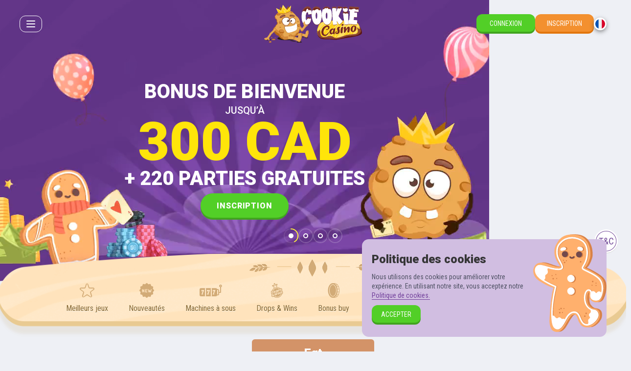

--- FILE ---
content_type: text/html; charset=utf-8
request_url: https://www.cookiecasino.com/fr/games/all/egt
body_size: 4540
content:
<!DOCTYPE html><html lang="fr"><head><base href="https://www.cookiecasino.com/fr/games/all"><meta charset="UTF-8"><title>Tous les jeux  à jouer en ligne |  CookieCasino</title><link rel="preconnect" href="https://fonts.googleapis.com"><link rel="preconnect" href="https://fonts.gstatic.com" crossorigin=""><link href="https://fonts.googleapis.com/css2?family=Roboto+Condensed:wght@300;400;500;700&amp;family=Roboto:wght@500;900&amp;display=swap" rel="stylesheet" as="style" onload="this.onload=null;this.rel='stylesheet'"><meta name="viewport" content="width=device-width,initial-scale=1,user-scalable=no,interactive-widget=resizes-content"><meta http-equiv="X-UA-Compatible" content="ie=edge"><meta name="format-detection" content="telephone=no"><meta http-equiv="Delegate-CH" content="sec-ch-ua https://ads.trafficjunky.net; sec-ch-ua-arch https://ads.trafficjunky.net; sec-ch-ua-full-version-list https://ads.trafficjunky.net; sec-ch-ua-mobile https://ads.trafficjunky.net; sec-ch-ua-model https://ads.trafficjunky.net; sec-ch-ua-platform https://ads.trafficjunky.net; sec-ch-ua-platform-version https://ads.trafficjunky.net;"><style>body #canvas{background:#fff}body #html-spinner{display:none}</style><link href="/js/defaultVendors.74011c19.js" rel="preload" as="script"><link href="/js/common.91c26e38.js" rel="preload" as="script"><link href="/js/main.431d048b.js" rel="preload" as="script"><link href="/js/runtime.c6d27ec3.js" rel="preload" as="script"><link href="/css/main.b93ffd1d.css" rel="stylesheet" as="style" onload="this.onload=null;this.rel='stylesheet'"><link rel="manifest" href="/manifest.json" crossorigin="use-credentials"><link href="/css/common.fe1bfc4f.css" rel="stylesheet" as="style" onload="this.onload=null;this.rel='stylesheet'"><link href="https://netcontent.cc" rel="preconnect"><style>#canvas{width:100%;height:100%;display:flex;align-items:center;justify-content:center;position:fixed}#html-spinner{width:60px;height:60px;border:4px solid #d3d3d3;border-top:4px solid #000;border-radius:50%;-webkit-transition-property:-webkit-transform;-webkit-transition-duration:1.2s;-webkit-animation-name:rotate;-webkit-animation-iteration-count:infinite;-webkit-animation-timing-function:linear;-moz-transition-property:-moz-transform;-moz-animation-name:rotate;-moz-animation-duration:1.2s;-moz-animation-iteration-count:infinite;-moz-animation-timing-function:linear;transition-property:transform;animation-name:rotate;animation-duration:1.2s;animation-iteration-count:infinite;animation-timing-function:linear}@-webkit-keyframes rotate{from{-webkit-transform:rotate(0)}to{-webkit-transform:rotate(360deg)}}@-moz-keyframes rotate{from{-moz-transform:rotate(0)}to{-moz-transform:rotate(360deg)}}@keyframes rotate{from{transform:rotate(0)}to{transform:rotate(360deg)}}</style><link rel="icon" href="/favicon.ico" sizes="any" data-rh="true"><link rel="icon" href="/icon.svg" type="image/svg+xml" data-rh="true"><link rel="apple-touch-icon" href="/apple-touch-icon.png" data-rh="true"><link rel="manifest" href="/manifest.json" data-rh="true"><link rel="canonical" href="https://www.cookiecasino.com/fr/games/all/egt" data-rh="true"><link rel="alternate" hreflang="x-default" href="https://www.cookiecasino.com/games/all/egt" data-rh="true"><meta name="theme-color" content="#7f46ad" data-rh="true"><link rel="stylesheet" type="text/css" href="/css/pages_games-tsx.c2782521.css"><link rel="alternate" hreflang="en" href="https://www.cookiecasino.com/games/all/egt" data-rh="true"><link rel="alternate" hreflang="de" href="https://www.cookiecasino.com/de/games/all/egt" data-rh="true"><link rel="alternate" hreflang="fi" href="https://www.cookiecasino.com/fi/games/all/egt" data-rh="true"><link rel="alternate" hreflang="fr" href="https://www.cookiecasino.com/fr/games/all/egt" data-rh="true"><link rel="alternate" hreflang="en-CA" href="https://www.cookiecasino.com/en-CA/games/all/egt" data-rh="true"><link rel="alternate" hreflang="en-NZ" href="https://www.cookiecasino.com/en-NZ/games/all/egt" data-rh="true"><meta name="description" content="Jouez à tous les jeux de casino  en ligne pour de &amp; argent ou GRATUITEMENT sur CookieCasino!" data-rh="true"></head><body class="body body--lang-fr"><div id="root"><div class="rnc__base "><div class="rnc__notification-container--top-full"></div><div class="rnc__notification-container--bottom-full"></div><div class="rnc__notification-container--top-left"></div><div class="rnc__notification-container--top-right"></div><div class="rnc__notification-container--bottom-left"></div><div class="rnc__notification-container--bottom-right"></div><div class="rnc__notification-container--top-center"></div><div class="rnc__notification-container--center"><div class="rnc__util--flex-center"></div></div><div class="rnc__notification-container--bottom-center"></div></div><div class="layout"><header class="layout__header header"><div class="header__wrap container"><div class="header__left"><div class="slick-menu"><button class="slick-menu__burger btn" data-testid="Button__default"><span class="slick-menu__burger-icon"></span><span class="slick-menu__burger-icon"></span><span class="slick-menu__burger-icon"></span></button></div></div><a class="header__logo logo link" data-testid="Link__default" href="/fr"><img class="logo__img image" src="/images/logo.81e80bef..svg" data-testid="Image__default" width="629" height="247"></a><div class="header__right"><a class="header__btn btn-secondary btn" data-testid="Link__button" href="/fr/games/all/egt?sign-in=modal">Connexion</a><a class="header__btn btn-primary btn" data-testid="Link__button" href="/fr/games/all/egt?sign-up=modal">Inscription</a><div class="select-locale--header select-locale" role="combobox" aria-expanded="false" aria-haspopup="listbox" aria-labelledby="lang-select-label"><button class="select-locale__btn btn" data-testid="Button__default" aria-autocomplete="list" aria-labelledby="lang-select-label" autocomplete="off" value="fr" id="lang-select" inputref="[object Object]"><span class="select-locale__flag-wrap"><img class="select-locale__flag image" alt="fr" src="https://netcontent.cc/cookie/flags/square/fr.svg" data-testid="Image__default" width="20" height="20"><img class="select-locale__flag image image--hidden" alt="fr" src="[data-uri]" data-testid="Image__default" width="20" height="20"></span><span class="select-locale__selected-name">fr</span></button><div class="select-locale__bottom-line" role="listbox" aria-labelledby="lang-select-label" id="lang-select-menu"></div></div></div></div></header><main class="layout__main"><div class="games page-content--pdt-no page-content"><div class="main-slider"><div class="slick-slider slider slick-initialized" dir="ltr"><div class="slick-list"><div class="slick-track" style="width: 9000px; opacity: 1;"><div data-index="0" class="slick-slide slick-active slick-current" tabindex="-1" aria-hidden="false" style="outline: none; width: 1000px; position: relative; left: 0px; opacity: 1; transition: opacity 600ms ease 0s, visibility 600ms ease 0s;"><div><div class="main-slider__slide main-slider__slide--video main-slider__slide--welcome" tabindex="-1" style="width: 100%; display: inline-block;"><video class="main-slider__video" autoplay="" loop="" playsinline=""><source src="/banners/welcome/index.webm?hash=1c249831283dbd72e87f48729be85bb2" type="video/webm"><source src="/banners/welcome/index.mp4?hash=f5cf009542f4991c6746f624dd58af49" type="video/mp4"></video><div class="main-slider__promo"><p class="main-slider__promo-content">BONUS DE BIENVENUE<span class="main-slider__text-small">JUSQU’À</span><span class="main-slider__text-biggest">300 CAD</span>+ 220 PARTIES GRATUITES<span class="main-slider__btn-wrp"><a class="main-slider__btn btn-secondary btn-medium btn" data-testid="Link__button" href="/fr/games/all/egt?sign-up=modal">Inscription</a></span></p></div></div></div></div><div data-index="1" class="slick-slide" tabindex="-1" aria-hidden="true" style="outline: none; width: 1000px; position: relative; left: -1000px; opacity: 0; transition: opacity 600ms ease 0s, visibility 600ms ease 0s;"><div><div class="main-slider__slide main-slider__slide--video main-slider__slide--vip" tabindex="-1" style="width: 100%; display: inline-block;"><video class="main-slider__video" autoplay="" loop="" playsinline=""><source src="/banners/vip/index.webm?hash=ea7a2c64669d483a6343b121166c5cfe" type="video/webm"><source src="/banners/vip/index.mp4?hash=db913bd041afa37afd4bb9851fdca9e3" type="video/mp4"></video><div class="main-slider__promo"><p class="main-slider__promo-content">RÉCOMPENSES<span class="main-slider__text-big">PARTIES GRATUITES</span><span class="main-slider__text-normal">ARGENT POUR LES VIPs</span><span class="main-slider__btn-wrp"><a class="main-slider__btn btn-secondary btn-medium btn" data-testid="Link__button" href="/fr/games/all/egt?sign-up=modal">Inscription</a></span></p></div></div></div></div><div data-index="2" class="slick-slide" tabindex="-1" aria-hidden="true" style="outline: none; width: 1000px; position: relative; left: -2000px; opacity: 0; transition: opacity 600ms ease 0s, visibility 600ms ease 0s;"><div><div class="main-slider__slide main-slider__slide--video main-slider__slide--live" tabindex="-1" style="width: 100%; display: inline-block;"><video class="main-slider__video" autoplay="" loop="" playsinline=""><source src="/banners/live/index.webm?hash=d0f572c066ebffee6eaaa6c557dedbb8" type="video/webm"><source src="/banners/live/index.mp4?hash=60abf95c1d5cfa948a1b70a65c04ef46" type="video/mp4"></video><div class="main-slider__promo"><p class="main-slider__promo-content">JEUX LIVE<span class="main-slider__text-medium">JEUX DE CASINO EN DIRECT</span><span class="main-slider__text-normal"> </span><span class="main-slider__btn-wrp"><a class="main-slider__btn btn-secondary btn-medium btn" data-testid="Link__button" href="/fr/games/all/egt?sign-up=modal">Inscription</a></span></p></div></div></div></div><div data-index="3" class="slick-slide" tabindex="-1" aria-hidden="true" style="outline: none; width: 1000px; position: relative; left: -3000px; opacity: 0; transition: opacity 600ms ease 0s, visibility 600ms ease 0s;"></div></div></div><ul class="main-slider__dots"><li class="slick-active"><span><button class="main-slider-dot"><svg class="main-slider-dot__svg" xmlns="http://www.w3.org/2000/svg" viewBox="0 0 16 16"><circle class="main-slider-dot__circle" cx="8" cy="8" r="7.5" stroke-width="1" stroke-miterlimit="10"></circle><circle class="main-slider-dot__circle-bg" cx="8" cy="8" r="7.5" stroke-width="1" stroke-miterlimit="10"></circle></svg></button></span></li><li class=""><span><button class="main-slider-dot"><svg class="main-slider-dot__svg" xmlns="http://www.w3.org/2000/svg" viewBox="0 0 16 16"><circle class="main-slider-dot__circle" cx="8" cy="8" r="7.5" stroke-width="1" stroke-miterlimit="10"></circle><circle class="main-slider-dot__circle-bg" cx="8" cy="8" r="7.5" stroke-width="1" stroke-miterlimit="10"></circle></svg></button></span></li><li class=""><span><button class="main-slider-dot"><svg class="main-slider-dot__svg" xmlns="http://www.w3.org/2000/svg" viewBox="0 0 16 16"><circle class="main-slider-dot__circle" cx="8" cy="8" r="7.5" stroke-width="1" stroke-miterlimit="10"></circle><circle class="main-slider-dot__circle-bg" cx="8" cy="8" r="7.5" stroke-width="1" stroke-miterlimit="10"></circle></svg></button></span></li><li class=""><span><button class="main-slider-dot"><svg class="main-slider-dot__svg" xmlns="http://www.w3.org/2000/svg" viewBox="0 0 16 16"><circle class="main-slider-dot__circle" cx="8" cy="8" r="7.5" stroke-width="1" stroke-miterlimit="10"></circle><circle class="main-slider-dot__circle-bg" cx="8" cy="8" r="7.5" stroke-width="1" stroke-miterlimit="10"></circle></svg></button></span></li></ul></div><a class="main-slider__terms-link link" data-testid="Link__default" href="/fr/games/all/egt?bonus-terms-and-conditions=modal"><img class="image--h-auto image" alt="" src="/images/terms.a1a9914a..svg" data-testid="Image__default"><img class="image--h-auto image image--hidden" alt="" src="[data-uri]" data-testid="Image__default"></a></div><div class="main-content-decor--no-mob-slider main-content-decor"><div class="games__container container"><div class="games__menu-games-mob-grid menu-games menu-games--mob-grid"><img class="menu-games__decor image" alt="" src="/images/menu-decor.0df35775..svg" data-testid="Image__default" width="260" height="42"><img class="menu-games__decor image image--hidden" alt="" src="[data-uri]" data-testid="Image__default" width="260" height="42"><nav class="menu-games__wrap"><ul class="menu-games__list"><li class="menu-games__item menu-games__item--popular"><a class="menu-games__link link" data-testid="Link__default" href="/fr/games/popular"><i class="menu-games__icon font-icons--menu-default font-icons font-icons--popular"></i><span class="menu-games__title">Meilleurs jeux </span></a></li><li class="menu-games__item menu-games__item--new-games"><a class="menu-games__link link" data-testid="Link__default" href="/fr/games/new-games"><i class="menu-games__icon font-icons--menu-default font-icons font-icons--new-games"></i><span class="menu-games__title">Nouveautés</span></a></li><li class="menu-games__item menu-games__item--video-slots"><a class="menu-games__link link" data-testid="Link__default" href="/fr/games/video-slots"><i class="menu-games__icon font-icons--menu-default font-icons font-icons--video-slots"></i><span class="menu-games__title">Machines à sous</span></a></li><li class="menu-games__item menu-games__item--PragmaticDropsAndWins"><a class="menu-games__link link" data-testid="Link__default" href="/fr/games/PragmaticDropsAndWins"><i class="menu-games__icon font-icons--menu-default font-icons font-icons--PragmaticDropsAndWins"></i><span class="menu-games__title">Drops &amp; Wins</span></a></li><li class="menu-games__item menu-games__item--bonus_buy_slots"><a class="menu-games__link link" data-testid="Link__default" href="/fr/games/bonus_buy_slots"><i class="menu-games__icon font-icons--menu-default font-icons font-icons--bonus_buy_slots"></i><span class="menu-games__title">Bonus buy</span></a></li><li class="menu-games__item menu-games__item--live"><a class="menu-games__link link" data-testid="Link__default" href="/fr/games/live"><i class="menu-games__icon font-icons--menu-default font-icons font-icons--live"></i><span class="menu-games__title">En Direct</span></a></li><li class="menu-games__item menu-games__item--roulette"><a class="menu-games__link link" data-testid="Link__default" href="/fr/games/roulette"><i class="menu-games__icon font-icons--menu-default font-icons font-icons--roulette"></i><span class="menu-games__title">Roulette</span></a></li><li class="menu-games__item"><button class="menu-games__link btn" data-testid="Button__default"><i class="menu-games__icon font-icons--menu-default font-icons font-icons--search"></i><span class="menu-games__title menu-games__title--search">Rechercher</span></button></li><li class="menu-games__item"><button class="menu-games__link btn" data-testid="Button__default"><i class="menu-games__icon font-icons--menu-default font-icons font-icons--providers"></i><span class="menu-games__title menu-games__title--search">fournisseurs</span></button></li></ul></nav></div><div class="page-content__content page-content__content--bg-clear"><div class="games__catalog"><div class="games__lazy-catalog catalog"><h2 class="catalog__title title-ribbon"><span class="title-text">egt</span></h2><div class="games-not-found"><div class="games-not-found__wrap"><img class="games-not-found__img image" alt="Games not found" src="/images/not-found.60938197..svg" data-testid="Image__default" width="80" height="80"><img class="games-not-found__img image image--hidden" alt="Games not found" src="[data-uri]" data-testid="Image__default" width="80" height="80"><h4 class="title-wave games-not-found__text"><span class="title-text">Aucun jeu trouvé</span></h4></div></div></div></div><div class="games__content page-content__content page-content__content--bg-clear"></div></div></div></div></div></main><footer class="layout__footer footer"><div class="footer__container container"><div class="footer__menu"><div class="menu-footer"><h3 class="menu-footer__title"><span class="title-text">Liens rapides</span></h3><ul class="menu-footer__list"><li class="menu-footer__item"><a class="menu-footer__link link" data-testid="Link__default" href="/fr/home">Accueil</a></li><li class="menu-footer__item"><a class="menu-footer__link link" data-testid="Link__default" href="/fr/games">Lobby</a></li><li class="menu-footer__item"><a class="menu-footer__link link" data-testid="Link__default" href="/fr/vip">VIP</a></li><li class="menu-footer__item"><a class="menu-footer__link link" data-testid="Link__default" href="/fr/promotions">Promotions</a></li></ul></div><div class="menu-footer"><h3 class="menu-footer__title"><span class="title-text">Jeux</span></h3><ul class="menu-footer__list"><li class="menu-footer__item"><a class="menu-footer__link link" data-testid="Link__default" href="/fr/games/played">Jouées récemment</a></li><li class="menu-footer__item"><a class="menu-footer__link link" data-testid="Link__default" href="/fr/games/popular">Meilleurs jeux </a></li><li class="menu-footer__item"><a class="menu-footer__link link" data-testid="Link__default" href="/fr/games/new-games">Nouveautés</a></li><li class="menu-footer__item"><a class="menu-footer__link link" data-testid="Link__default" href="/fr/games/PragmaticDropsAndWins">Drops &amp; Wins</a></li></ul></div><div class="menu-footer"><h3 class="menu-footer__title"><span class="title-text">Info</span></h3><ul class="menu-footer__list"><li class="menu-footer__item"><a class="menu-footer__link link" data-testid="Link__default" href="/fr/payments">Paiements</a></li><li class="menu-footer__item"><a class="menu-footer__link link" data-testid="Link__default" href="/fr/terms-and-conditions">Conditions générales</a></li><li class="menu-footer__item"><a class="menu-footer__link link" data-testid="Link__default" href="/fr/bonus-terms-and-conditions">Conditions générales des bonus</a></li><li class="menu-footer__item"><a class="menu-footer__link link" data-testid="Link__default" href="/fr/registration-procedure">Procédure d'inscription</a></li><li class="menu-footer__item"><a class="menu-footer__link link" data-testid="Link__default" href="/fr/privacy-policy">Politique de confidentialité</a></li><li class="menu-footer__item"><a class="menu-footer__link link" data-testid="Link__default" href="/fr/game-rules">Règles des jeux</a></li><li class="menu-footer__item"><a class="menu-footer__link link" data-testid="Link__default" href="/fr/responsible-gaming">Jeu responsable</a></li><li class="menu-footer__item"><a class="menu-footer__link link" data-testid="Link__default" href="/fr/cookie-policy">Cookie Policy</a></li></ul></div><div class="menu-footer"><h3 class="menu-footer__title"><span class="title-text">Nous contact</span></h3><ul class="menu-footer__list"><li class="menu-footer__item"><a class="menu-footer__link link" data-testid="Link__default" href="/fr/complaints">Réclamations</a></li><li class="menu-footer__item"><a class="menu-footer__link link" data-testid="Link__default" href="/fr/support">Assistance</a></li><li class="menu-footer__item"><a class="menu-footer__link link" href="https://playamopartners.com" data-testid="Link__default" target="_blank" rel="noreferrer noopener">Affiliés</a></li></ul></div></div><div><div class="footer-licence"><a class="footer-licence__link link" href="https://authorisation.mga.org.mt/verification.aspx?lang=EN&amp;company=1f417374-7580-426d-8969-1f404fce41f8&amp;details=1" data-testid="Link__default" target="_blank" rel="nofollow noreferrer"><img class="image--h-auto image" alt="Mga" src="https://netcontent.cc/cookie/logos/security/color/mga.svg" data-testid="Image__default"><img class="image--h-auto image image--hidden" alt="Mga" src="[data-uri]" data-testid="Image__default"></a><p class="footer-licence__text">Cookiecasino.com is owned and operated by N1 Interactive Ltd, a company incorporated under the laws of Malta with registration number C 81457 and registered address at 206, Wisely House, Old Bakery Street, Valletta VLT1451, Malta. Cookiecasino is licensed and regulated by the Malta Gaming Authority under the licences: MGA/B2C/394/2017 (issued on 01/08/2018). <a class="link-primary link" data-testid="Link__default" href="/fr/responsible-gaming">Gambling can be addictive. Play responsibly.</a> Cookiecasino only accepts customers over 18 years of age.</p></div><div class="footer__icons"><a class="footer__icon link" href="http://www.gamblingtherapy.org" data-testid="Link__default" rel="nofollow noopener" target="_blank"><img class="footer__icon-img footer__icon-img--small image" alt="gambling_therapy" src="https://netcontent.cc/cookie/logos/responsibility/color/gambling_therapy.svg" data-testid="Image__default"><img class="footer__icon-img footer__icon-img--small image image--hidden" alt="gambling_therapy" src="[data-uri]" data-testid="Image__default"></a><a class="footer__icon link" href="http://www.gamblersanonymous.org.uk" data-testid="Link__default" rel="nofollow noopener" target="_blank"><img class="footer__icon-img footer__icon-img--small image" alt="gamblers_anonymous" src="https://netcontent.cc/cookie/logos/responsibility/color/gamblers_anonymous.svg" data-testid="Image__default"><img class="footer__icon-img footer__icon-img--small image image--hidden" alt="gamblers_anonymous" src="[data-uri]" data-testid="Image__default"></a><a class="footer__icon link" href="http://www.gamcare.org.uk" data-testid="Link__default" target="_blank" rel="nofollow noreferrer"><img class="footer__icon-img image" alt="gamcare" src="https://netcontent.cc/cookie/logos/responsibility/color/gamcare.svg" data-testid="Image__default"><img class="footer__icon-img image image--hidden" alt="gamcare" src="[data-uri]" data-testid="Image__default"></a><a class="footer__icon link" href="hhttp://gamanon.org.uk" data-testid="Link__default" rel="nofollow noopener" target="_blank"><img class="footer__icon-img image" alt="gamanon" src="https://netcontent.cc/cookie/logos/responsibility/color/gamanon.svg" data-testid="Image__default"><img class="footer__icon-img image image--hidden" alt="gamanon" src="[data-uri]" data-testid="Image__default"></a><span class="footer__icon"><img class="footer__icon-img footer__icon-img--small image" alt="Responsible gaming" src="https://netcontent.cc/cookie/logos/responsibility/color/responsiblegaming.svg" data-testid="Image__default"><img class="footer__icon-img footer__icon-img--small image image--hidden" alt="Responsible gaming" src="[data-uri]" data-testid="Image__default"></span><span class="footer__icon"><img class="footer__icon-img image" alt="Safe secure" src="/images/safe-secure.71aca60d..png" data-testid="Image__default"><img class="footer__icon-img image image--hidden" alt="Safe secure" src="[data-uri]" data-testid="Image__default"></span><span class="footer__icon"><img class="footer__icon-img image" alt="18 plus" src="/images/18plus.c9198787..png" data-testid="Image__default"><img class="footer__icon-img image image--hidden" alt="18 plus" src="[data-uri]" data-testid="Image__default"></span></div></div></div></footer></div><div class="notification-initial"><div class="notification-initial__wrap"><p class="notification-initial__title">Politique des cookies</p><p class="notification-initial__text">Nous utilisons des cookies pour améliorer votre expérience. En utilisant notre site, vous acceptez notre <a class="notification-initial__link link-secondary link" data-testid="Link__default" href="/fr/privacy-policy">Politique de cookies.</a> </p><button class="notification-initial__btn btn-secondary btn" data-testid="Button__default">Accepter</button></div></div></div><div id="modal-root"></div><div id="loading-root"></div><div id="a11y-status-message" role="status" aria-live="polite" aria-relevant="additions text" style="border: 0px; clip: rect(0px, 0px, 0px, 0px); height: 1px; margin: -1px; overflow: hidden; padding: 0px; position: absolute; width: 1px;"></div><div id="chat-widget-container" style="opacity: 1; visibility: visible; z-index: 2147483639; position: fixed; bottom: 0px; width: 84px; height: 84px; max-width: 100%; max-height: calc(100% - 0px); min-height: 0px; min-width: 0px; background-color: transparent; border: 0px; overflow: hidden; right: 0px; transition: none 0s ease 0s;"><iframe allow="clipboard-read; clipboard-write; autoplay; display-capture *;" src="https://secure.livechatinc.com/customer/action/open_chat?license_id=9054575&amp;group=13&amp;embedded=1&amp;widget_version=3&amp;unique_groups=1&amp;organization_id=0423be4a-3d48-484e-a65a-2228122b8c26&amp;use_parent_storage=1&amp;x-region=us-south1" id="chat-widget" name="chat-widget" title="LiveChat chat widget" scrolling="no" style="width: 100%; height: 100%; min-height: 0px; min-width: 0px; margin: 0px; padding: 0px; background-image: none; background-position: 0% 0%; background-size: initial; background-attachment: scroll; background-origin: initial; background-clip: initial; background-color: rgba(0, 0, 0, 0); border-width: 0px; float: none; color-scheme: light; position: absolute; inset: 0px; transition: none 0s ease 0s !important; display: none;"></iframe><iframe id="chat-widget-minimized" name="chat-widget-minimized" title="LiveChat chat widget" scrolling="no" style="width: 100%; height: 100%; min-height: 0px; min-width: 0px; margin: 0px; padding: 0px; background-image: none; background-position: 0% 0%; background-size: initial; background-attachment: scroll; background-origin: initial; background-clip: initial; background-color: rgba(0, 0, 0, 0); border-width: 0px; float: none; color-scheme: light; display: block;"></iframe><div aria-live="polite" id="lc-aria-announcer-polite" tabindex="-1" style="height: 1px; width: 1px; margin: -1px; overflow: hidden; white-space: nowrap; border: 0px; padding: 0px; position: absolute;"></div><div aria-live="assertive" id="lc-aria-announcer-assertive" tabindex="-1" style="height: 1px; width: 1px; margin: -1px; overflow: hidden; white-space: nowrap; border: 0px; padding: 0px; position: absolute;"></div></div></body></html>

--- FILE ---
content_type: text/html; charset=utf-8
request_url: https://www.cookiecasino.com/banners/welcome/index.webm?hash=1c249831283dbd72e87f48729be85bb2
body_size: -42
content:
<html><head><base href="https://www.cookiecasino.com/banners/welcome"><meta name="viewport" content="width=device-width"></head><body><video controls="" autoplay="" name="media"><source src="https://www.cookiecasino.com/banners/welcome/index.webm" type="video/webm"></video></body></html>

--- FILE ---
content_type: text/html; charset=utf-8
request_url: https://www.cookiecasino.com/banners/vip/index.webm?hash=ea7a2c64669d483a6343b121166c5cfe
body_size: -73
content:
<html><head><base href="https://www.cookiecasino.com/banners/vip"><meta name="viewport" content="width=device-width"></head><body><video controls="" autoplay="" name="media"><source src="https://www.cookiecasino.com/banners/vip/index.webm" type="video/webm"></video></body></html>

--- FILE ---
content_type: text/html; charset=utf-8
request_url: https://www.cookiecasino.com/banners/live/index.webm?hash=d0f572c066ebffee6eaaa6c557dedbb8
body_size: -48
content:
<html><head><base href="https://www.cookiecasino.com/banners/live"><meta name="viewport" content="width=device-width"></head><body><video controls="" autoplay="" name="media"><source src="https://www.cookiecasino.com/banners/live/index.webm" type="video/webm"></video></body></html>

--- FILE ---
content_type: text/css
request_url: https://www.cookiecasino.com/css/main.b93ffd1d.css
body_size: 31502
content:
.error-page{align-items:center;background:url(/images/error-bg-mob.d5310844..webp) no-repeat 50%/cover;display:flex;min-height:100vh;overflow:hidden;padding:80px 0 20px;text-align:center}@media(min-width:768px){.error-page{background-image:url(/images/error-bg.e444bbec..webp);padding:140px 0 20px}}@media(min-width:960px){.error-page{padding:140px 0 30px}}.error-page__wrap{align-items:center;display:flex;flex-direction:column;justify-content:center;margin:auto}.error-page .error-page__circle{max-height:550px;max-width:550px;position:relative}@media(min-width:768px){.error-page .error-page__circle:after{background:url(/images/error-things.2a50a18e..webp) no-repeat 50%/contain;height:301px;right:0;transform:translateX(85%);width:253px}.error-page .error-page__circle:after,.error-page .error-page__circle:before{bottom:0;content:"";display:block;margin:auto;pointer-events:none;position:absolute;top:0}.error-page .error-page__circle:before{background:url(/images/error-pers.a30e56f5..webp) no-repeat 50%/contain;height:410px;left:0;max-width:453px;transform:translateX(-85%);width:45vw}}.error-page__content{display:flex;flex-direction:column;height:100%;justify-content:center;padding:10%}.error-page__title{align-items:center;color:#fff;display:flex;font-family:Roboto,Arial,sans-serif;font-size:16px;font-weight:500;justify-content:center;margin:20px 0 10px;text-transform:uppercase;width:100%}@media(min-width:320px){.error-page__title{font-size:calc(11.17241px + 1.50862vw)}}@media(min-width:1248px){.error-page__title{font-size:30px}}.error-page__title:before{margin-right:15px}.error-page__title:after,.error-page__title:before{background:#fff;border-radius:8px;content:"";display:inline-block;flex:1 1 auto;height:6px;max-width:40px}.error-page__title:after{margin-left:15px}.error-page__desc{color:#fff;margin:0;text-transform:uppercase}.error-page__btn-wrap{width:100%}@media(max-width:767.98px){.error-page__btn-wrap:before{background:url(/images/error-pers.a30e56f5..webp) no-repeat 50%/contain;content:"";display:block;height:60vw;pointer-events:none;position:relative;top:-30px;width:100%}}.error-page .error-page__btn{flex-shrink:0;font-family:Roboto,Arial,sans-serif;font-size:18px;font-weight:500;min-width:220px}@media(min-width:960px){.error-page .error-page__btn{font-size:24px;margin:30px 0 0;min-width:350px;padding:20px 30px}}.round-box{background:hsla(0,0%,100%,.1);border-radius:50%;display:flex;height:90vw;margin:auto;max-height:340px;max-width:340px;padding:15px;width:90vw}@media(min-width:576px){.round-box{height:55vw;max-height:440px;max-width:440px;width:55vw}}@media(min-width:768px){.round-box{padding:30px}}.round-box__wrap{background:hsla(0,0%,100%,.1);border-radius:50%;flex-direction:column;justify-content:center;line-height:1.1;text-align:center}.notification__container,.round-box__wrap{align-items:center;display:flex;width:100%}.notification__container{background-color:#fff;border-radius:8px;color:#1b2528;padding:20px;position:relative;word-break:break-all}.notification__container--success{background:#d3e7c7;color:#5c8253}.notification__container--success .notification__close-button{color:#819973}.notification__container--warning{background:#eae089;color:#837e52}.notification__container--warning .notification__close-button{color:#b0a96c}.notification__container--danger{background:#f4bbb0;color:#8f6259}.notification__container--danger .notification__close-button{color:#cf9388}.notification__text-wrapper{line-height:1.4;margin-left:17px;margin-right:20px;overflow-wrap:anywhere;word-break:normal}.notification__icon{align-items:center;align-self:baseline;display:flex;font-size:22px;justify-content:center;margin:4px 0}.notification__title{font-size:16px;font-weight:500;margin:0 0 6px}.notification__title:last-child{font-weight:400;margin:0}.notification__message{font-size:14px;margin:0}.notification__message:first-child{font-size:16px;font-weight:500}.notification__message:empty{display:none}.notification__close-button{color:#fff;position:absolute;right:10px;top:10px}@font-face{font-display:block;font-family:font-icons;font-style:normal;font-weight:400;src:url(/fonts/font-icons.36c73373..ttf) format("truetype"),url(/fonts/font-icons.540a337e..woff) format("woff"),url(/fonts/font-icons.939174a9..svg#font-icons) format("svg")}.font-icons{speak:never;-webkit-font-smoothing:antialiased;-moz-osx-font-smoothing:grayscale;font-family:font-icons!important;font-style:normal;font-variant:normal;font-weight:400;line-height:1;text-transform:none}.font-icons--all:before,.font-icons--menu-default:before{content:"\e900"}.font-icons--close:before{content:"\e901"}.font-icons--heart-outline:before{content:"\e902"}.font-icons--favorite-games:before,.font-icons--heart-fill:before{content:"\e903"}.font-icons--arrow:before{content:"\e904"}.font-icons--arrow-bold:before{content:"\e905"}.font-icons--check:before{content:"\e906"}.font-icons--globe:before{content:"\e907"}.font-icons--info:before{content:"\e908"}.font-icons--show:before{content:"\e909"}.font-icons--hide:before{content:"\e90a"}.font-icons--warning:before{content:"\e90b"}.font-icons--success:before{content:"\e90c"}.font-icons--rg:before{content:"\e90d"}.font-icons--blank-games:before{content:"\e90e"}.font-icons--blank-live:before{content:"\e90f"}.font-icons--blank-payments:before{content:"\e910"}.font-icons--blank-promotions:before{content:"\e911"}.font-icons--blank-regular-lottery:before{content:"\e912"}.font-icons--blank-vip:before{content:"\e913"}.font-icons--blank-tournaments:before{content:"\e914"}.font-icons--blank-wheel-of-fortune-modal:before{content:"\e915"}.font-icons--blank-grand-joust:before{content:"\e916"}.font-icons--blank-red-and-black:before{content:"\e917"}.font-icons--blank-wallet:before{content:"\e918"}.font-icons--blank-vip-manager:before{content:"\e919"}.font-icons--blank-live-chat:before{content:"\e91a"}.font-icons--blank-pwa:before{content:"\e91b"}.font-icons--blank-played:before{content:"\e934"}.font-icons--winter-slot-race-series:before{content:"\e91c"}.font-icons--games:before{content:"\e91d"}.font-icons--video-slots:before{content:"\e91e"}.font-icons--popular:before{content:"\e91f"}.font-icons--new-games:before{content:"\e920"}.font-icons--xmas:before{content:"\e921"}.font-icons--PragmaticDropsAndWins:before{content:"\e922"}.font-icons--bonus_buy_slots:before{content:"\e923"}.font-icons--live:before{content:"\e924"}.font-icons--roulette:before{content:"\e925"}.font-icons--search:before{content:"\e926"}.font-icons--providers:before{content:"\e927"}.font-icons--poker:before{content:"\e928"}.font-icons--blackjack:before{content:"\e929"}.font-icons--baccarat:before{content:"\e92a"}.font-icons--game_show:before{content:"\e92b"}.font-icons--halloween:before{content:"\e92c"}.font-icons--home:before{content:"\e92d"}.font-icons--account:before{content:"\e92e"}.font-icons--notification:before{content:"\e92f"}.font-icons--chat:before{content:"\e930"}.font-icons--prize:before{content:"\e931"}.font-icons--providers-2:before{content:"\e932"}.font-icons--latest:before{content:"\e933"}.font-icons--played:before{content:"\e935"}.image{display:inline-block;max-width:100%;vertical-align:top}.image--hidden{display:none!important}.image--h-auto{height:auto}.btn{-webkit-appearance:none;-moz-appearance:none;appearance:none;background-color:transparent;border:none;color:inherit;cursor:pointer;display:inline-block;font:inherit;margin:0;outline:none;overflow:hidden;padding:0;text-align:center;text-decoration:none;text-overflow:ellipsis;-webkit-user-select:none;-moz-user-select:none;user-select:none;vertical-align:middle}.btn-disabled,.btn:disabled{cursor:default;opacity:.65}.btn-primary{background:#f3902f;border-radius:12px;box-shadow:0 4px #e2760d;color:#fff;font-size:14px;line-height:1;margin:0 0 4px;max-width:100%;min-width:120px;outline:2px solid transparent;outline-offset:2px;padding:12px 15px 10px;text-transform:uppercase;transition:all .25s ease-in-out}.btn-primary:hover:not(:disabled,.btn-disabled){background:#e2760d;box-shadow:0 4px #b25d0a}.btn-primary:focus-visible{background:#e2760d;box-shadow:none;outline-color:#f3902f}.btn-primary:active:not(:disabled,.btn-disabled){box-shadow:0 1px #b25d0a;transform:translate3d(0,2px,0)}.btn-secondary{background:#52cf27;border-radius:12px;box-shadow:0 4px #41a41f;color:#fff;font-size:14px;line-height:1;margin:0 0 4px;max-width:100%;min-width:120px;outline:2px solid transparent;outline-offset:2px;padding:12px 15px 10px;text-transform:uppercase;transition:all .25s ease-in-out}.btn-secondary:hover:not(:disabled,.btn-disabled){background:#41a41f;box-shadow:0 4px #307917}.btn-secondary:focus-visible{background:#41a41f;box-shadow:none;outline-color:#52cf27}.btn-secondary:active:not(:disabled,.btn-disabled){box-shadow:0 1px #307917;transform:translate3d(0,2px,0)}.btn-tertiary{background:transparent;border:1px solid #fff;border-radius:12px;box-shadow:0 4px #fff;color:#fff;font-size:14px;line-height:1;margin:0 0 4px;max-width:100%;min-width:120px;outline:2px solid transparent;outline-offset:2px;padding:11px 15px 9px;text-transform:uppercase;transition:all .25s ease-in-out}.btn-tertiary:hover:not(:disabled,.btn-disabled){background:#7faebe;border:1px solid #7faebe;box-shadow:0 4px #5d99ad}.btn-tertiary:focus-visible{background:#7faebe;box-shadow:none;outline-color:#7faebe}.btn-tertiary:active:not(:disabled,.btn-disabled){box-shadow:0 1px #5d99ad;transform:translate3d(0,2px,0)}.btn-medium{border-radius:30px;font-size:14px;font-weight:700;letter-spacing:.06em;padding:14px 15px 12px}@media(min-width:768px){.btn-medium{border-radius:40px;font-size:16px;min-width:180px;padding:18px 20px 16px}}.btn-big{font-size:16px;font-weight:700;letter-spacing:.06em;padding:16px 16px 14px}@media(min-width:768px){.btn-big{font-size:20px;min-width:200px;padding:22px 20px 20px}}.collapse-error{color:#e06262;padding:30px 0}.collapse-error__toggle{background:#4c4f61;cursor:pointer;font-size:18px;font-weight:700;padding:12px 20px;text-align:center}@media(min-width:320px){.collapse-error__toggle{font-size:calc(16.62069px + .43103vw)}}@media(min-width:1248px){.collapse-error__toggle{font-size:22px}}.collapse-error__toggle:focus,.collapse-error__toggle:hover{color:#d83737}.collapse-error__content{background:#4c4f61;display:block;margin:10px 0 0;padding:20px}.container{margin:auto;max-width:1240px;padding-left:10px;padding-right:10px;width:100%}@media(min-width:960px){.container{padding-left:20px;padding-right:20px}}@media(max-width:959.98px){.container--md-pd-no{padding-left:0;padding-right:0}}.collapse{height:0;opacity:0;overflow:hidden;transition-property:height,opacity;transition-timing-function:cubic-bezier(.4,0,.2,1)}.collapse--entered,.collapse--entering{opacity:1}.collapse--exiting{height:0;opacity:0}.collapse__content-wrapper{display:flex}.collapse__content{padding:1px;width:100%}.loading{align-items:center;background-color:#fff;bottom:0;display:flex;justify-content:center;left:0;position:fixed;right:0;top:0;z-index:1080}.app__terms-content .page-content__content::-webkit-scrollbar{height:6px;width:6px}.app__terms-content .page-content__content::-webkit-scrollbar-track{background:transparent;border-radius:4px}.app__terms-content .page-content__content::-webkit-scrollbar-thumb{background-color:hsla(0,0%,39%,.7);border-radius:4px;margin:0}@-moz-document url-prefix(){.app__terms-content .page-content__content{scrollbar-color:#646464 #2a2c31;scrollbar-width:thin}}.app__terms-content .page-content{padding:40px 0 20px}@media(min-width:768px){.app__terms-content .page-content{padding:50px 0 40px}}.app__terms-content .page-content__content{max-height:calc(100vh - 60px);overflow-y:auto;position:relative}@media(min-width:768px){.app__terms-content .page-content__content{max-height:calc(90vh - 155px)}}.layout{display:flex;flex-direction:column;min-height:100vh;width:100%}.layout__main{display:flex;flex:1;flex-direction:column;position:relative}.header{padding:10px 0;position:absolute;width:100%;z-index:1020}.header--game{align-items:center;display:flex;height:75px}.header--game .header__logo{flex:0 0 140px;max-width:140px}.header__wrap{align-items:center;display:flex}.header__left,.header__menu{align-items:center;display:flex;flex:1 1 50%}.header__logo{flex:0 0 100px;max-width:100px;transition:all .25s ease}.header__logo:focus,.header__logo:hover{animation:shake-logo .82s cubic-bezier(.36,.07,.19,.97) both}@media(min-width:768px){.header__logo{flex:0 0 200px;max-width:200px}}.header__right{align-items:center;display:flex;flex:1 1 50%;gap:15px;justify-content:flex-end}.header .header__btn-profile{align-items:center;display:flex;font-size:12px;gap:6px;justify-content:center;min-width:70px;padding:8px 10px 6px}@media(min-width:768px){.header .header__btn-profile{font-size:14px;gap:10px;min-width:110px;padding:10px 15px 8px}}.header__btn-profile-icon{height:auto;width:12px}@media(min-width:768px){.header__btn-profile-icon{width:18px}}.header .header__btn-sign-in-mob{border-radius:8px;font-size:12px;min-width:auto;padding:8px 10px 6px}@keyframes shake-logo{0%{transform:translate(1px,1px) rotate(0deg)}10%{transform:translate(-1px,-2px) rotate(-1deg)}20%{transform:translate(-3px) rotate(1deg)}30%{transform:translate(3px,2px) rotate(0deg)}40%{transform:translate(1px,-1px) rotate(1deg)}50%{transform:translate(-1px,2px) rotate(-1deg)}60%{transform:translate(-3px,1px) rotate(0deg)}70%{transform:translate(3px,1px) rotate(-1deg)}80%{transform:translate(-1px,-1px) rotate(1deg)}90%{transform:translate(1px,2px) rotate(0deg)}to{transform:translate(0) rotate(0)}}.slick-menu .slick-menu__burger{border:1px solid #fff;border-radius:6px;flex-shrink:0;font-size:20px;height:28px;margin:0 10px 0 0;outline:2px solid transparent;position:relative;transition:all .25s ease;width:34px}@media(min-width:768px){.slick-menu .slick-menu__burger{border-radius:12px;height:34px;width:46px}}.slick-menu .slick-menu__burger:hover{transform:scale(1.1)}.slick-menu .slick-menu__burger:focus-visible{outline:2px solid #fff;outline-offset:3px}.slick-menu__burger-icon{background-color:#fff;border-radius:2px;height:2px;left:0;margin:auto;position:absolute;right:0;transition:.3s cubic-bezier(.8,.5,.2,1.4);width:18px}.slick-menu__burger-icon:first-child{top:6px}.slick-menu__burger-icon:nth-child(2){top:12px}.slick-menu__burger-icon:nth-child(3){bottom:6px}@media(min-width:768px){.slick-menu__burger-icon:first-child{top:9px}.slick-menu__burger-icon:nth-child(2){top:15px}.slick-menu__burger-icon:nth-child(3){bottom:9px}}.slick-menu__container{background:rgba(86,34,128,.9);color:#fff;display:flex;flex-direction:column;height:100%;overflow-y:auto;position:relative}.slick-menu__container::-webkit-scrollbar{background:#481870;height:6px;width:6px}.slick-menu__container::-webkit-scrollbar-thumb{background-color:#693591;border-radius:4px}@-moz-document url-prefix(){.slick-menu__container{scrollbar-color:#481870 #693591;scrollbar-width:thin}}.slick-menu__auth{background:rgba(66,23,101,.7);padding:30px 20px 30px 60px}@media(min-width:960px){.slick-menu__auth{padding-left:180px}}@media(max-width:959.98px){.slick-menu__auth--user{padding:30px 20px}}.slick-menu__menu{border-bottom:1px solid #6e4090;padding:20px 20px 20px 60px}@media(min-width:960px){.slick-menu__menu{padding-left:180px}}.slick-menu__locales{padding:30px 20px 30px 60px}@media(min-width:960px){.slick-menu__locales{padding-left:180px}}.modal-drawer{bottom:0;left:0;overflow:auto;position:fixed;right:0;top:0;z-index:1049}.modal-drawer--entered .modal-drawer__backdrop{opacity:1;transition-timing-function:ease-in-out}.modal-drawer--entered .modal-drawer__content{transform:translateZ(0);transition-timing-function:ease-in-out}.modal-drawer--exiting .modal-drawer__backdrop{opacity:0;transition-timing-function:ease-in-out}.modal-drawer--exiting .modal-drawer__content{transform:translate3d(-100%,0,0);transition-timing-function:ease-in-out}.modal-drawer__backdrop{background:rgba(30,23,67,.65);bottom:0;left:0;opacity:0;position:absolute;right:0;top:0;transition-property:opacity;z-index:-1}.modal-drawer__content{height:100%;max-width:320px;min-width:280px;position:relative;transform:translate3d(-100%,0,0);transition-property:opacity,transform;width:85%}@media(min-width:960px){.modal-drawer__content{max-width:460px}}.modal-drawer .modal-drawer__close{color:#fff;display:flex;left:15px;outline:2px solid transparent;position:absolute;top:15px;transition:all .25s ease}.modal-drawer .modal-drawer__close:hover{opacity:.8}.modal-drawer .modal-drawer__close:focus-visible{outline:2px solid #fff;outline-offset:3px}.player-level{position:relative;text-align:center}.player-level__avatar{height:auto;margin:0 0 10px;max-width:90px}.player-level__name{display:block;margin:0 0 6px;max-width:100%;overflow:hidden;text-overflow:ellipsis;white-space:nowrap}.player-level__points{color:#fecf16;margin:6px 0 0}.player-level .player-level__btn{margin-top:25px;min-width:70%}.progress-bar{background:hsla(0,0%,100%,.4);border-radius:4px;width:100%}.progress-bar--big .progress-bar__track{height:6px}.progress-bar__track{background:#fecf16;border-radius:4px;display:block;height:3px;transition:width .3s}.header-auth{display:flex;flex-direction:column;gap:15px}.header-auth .header-auth__btn{width:180px}.menu-left{position:relative;z-index:1}.menu-left__list{list-style:none;margin:0;padding:0}.menu-left__item{position:relative}.menu-left .menu-left__link{align-items:center;color:#fff;display:flex;font-size:16px;font-weight:400;gap:15px;line-height:1.4;outline:2px solid transparent;padding:10px 0;text-align:left;transition:transform .6s ease;width:100%}@media(min-width:960px){.menu-left .menu-left__link{font-size:18px}}.menu-left .menu-left__link:hover{transform:translateX(10px)}.menu-left .menu-left__link:focus-visible{border-radius:4px;outline:2px solid #fff;outline-offset:2px}.menu-left .menu-left__link--current{color:#f3902f;cursor:default;transform:translateX(10px)}.menu-left .menu-left__link--vip-manager{position:relative}.menu-left .menu-left__link--vip-manager:before{background:#d870b1 url(/images/vip-manager-bg-menu.7d334407..png) no-repeat 50%/130%;border-radius:8px;bottom:2px;content:"";left:-20px;position:absolute;right:0;top:2px;z-index:-1}.menu-left .menu-left__link--wheel-of-fortune-modal{color:#58381c;position:relative}.menu-left .menu-left__link--wheel-of-fortune-modal:before{background:#ecbe81;background-image:repeating-linear-gradient(-45deg,#fde7ca,#fde7ca 6px,#ecbe81 0,#ecbe81 22px);border-radius:8px;bottom:2px;content:"";left:-20px;position:absolute;right:0;top:2px;z-index:-1}.menu-left .menu-left__icon{font-size:22px}@media(min-width:960px){.menu-left .menu-left__icon{font-size:24px}}.menu-left-sub.menu-left-sub--open .menu-left-sub__category{transform:translateX(10px)}.menu-left-sub .menu-left-sub__category{align-items:center;color:#fff;display:flex;font-size:16px;font-weight:400;line-height:1.4;padding:10px 0;position:relative;text-align:left;transition:transform .6s ease;width:100%}@media(min-width:320px){.menu-left-sub .menu-left-sub__category{font-size:calc(15.31034px + .21552vw)}}@media(min-width:1248px){.menu-left-sub .menu-left-sub__category{font-size:18px}}.menu-left-sub .menu-left-sub__category:hover{transform:translateX(10px)}.menu-left-sub .menu-left-sub__category:focus-visible{border-radius:4px;outline:2px solid #fff;outline-offset:2px}.menu-left-sub__category-icon{font-size:22px;margin-right:15px}@media(min-width:960px){.menu-left-sub__category-icon{font-size:24px}}.menu-left-sub__dropdown{display:grid;overflow:hidden;position:relative;transition:grid-template-rows .2s ease;z-index:1}.menu-left-sub__dropdown--enter{grid-template-rows:0fr}.menu-left-sub__dropdown--enter-active{grid-template-rows:1fr}.menu-left-sub__dropdown--exit{grid-template-rows:1fr;transition:grid-template-rows .4s ease .2s}.menu-left-sub__dropdown--exit-active{grid-template-rows:0fr}.menu-left-sub__list{list-style:none;margin:0;overflow:hidden;padding:0}.menu-left-sub__item{margin:10px 0 0;position:relative}.menu-left-sub__item:first-child{margin:0}.menu-left-sub .menu-left-sub__link{align-items:center;color:#fff;display:flex;font-size:12px;font-weight:400;gap:10px;line-height:1;outline:2px solid transparent;padding:0 0 0 25px;transition:all .25s ease;width:100%}@media(min-width:768px){.menu-left-sub .menu-left-sub__link{font-size:14px}}.menu-left-sub .menu-left-sub__link:hover{color:#51cffc}.menu-left-sub .menu-left-sub__link:focus-visible{border-radius:4px;outline:2px solid #fff;outline-offset:-2px}.menu-left-sub .menu-left-sub__link--current{color:#f3902f;cursor:default}.menu-left-sub__icon{font-size:16px;min-width:20px;text-align:center}@media(min-width:768px){.menu-left-sub__icon{font-size:20px}}.link{font-weight:400;line-height:inherit;text-decoration:none}.link-primary{border-bottom:1px solid #669bae;color:#669bae;line-height:1;outline:2px solid transparent;outline-offset:1px;transition:all .25s ease}.link-primary:hover{border-color:transparent}.link-primary:focus-visible{border-bottom-color:transparent;border-radius:2px;outline-color:#669bae}.link-secondary{border-bottom:1px solid #713f9a;color:#713f9a;line-height:1;outline:2px solid transparent;outline-offset:1px;transition:all .25s ease}.link-secondary:hover{border-color:transparent}.link-secondary:focus-visible{border-bottom-color:transparent;border-radius:2px;outline-color:#713f9a}.link-white{border-bottom:1px solid #fff;color:#fff;line-height:1;outline:2px solid transparent;outline-offset:1px;transition:all .25s ease}.link-white:hover{border-color:transparent}.link-white:focus-visible{border-bottom-color:transparent;border-radius:2px;outline-color:#fff}.link-light{border-bottom:1px solid #cbbbd8;color:#cbbbd8;line-height:1;outline:2px solid transparent;outline-offset:1px;transition:all .25s ease}.link-light:hover{border-color:transparent}.link-light:focus-visible{border-bottom-color:transparent;border-radius:2px;outline-color:#cbbbd8}.link-orange{border-bottom:1px solid #fecf16;color:#fecf16;line-height:1;outline:2px solid transparent;outline-offset:1px;transition:all .25s ease}.link-orange:hover{border-color:transparent}.link-orange:focus-visible{border-bottom-color:transparent;border-radius:2px;outline-color:#fecf16}.select-locale__list::-webkit-scrollbar{height:6px;width:6px}.select-locale__list::-webkit-scrollbar-track{background:transparent;border-radius:4px}.select-locale__list::-webkit-scrollbar-thumb{background-color:hsla(0,0%,39%,.7);border-radius:4px;margin:0}@-moz-document url-prefix(){.select-locale__list{scrollbar-color:#646464 #2a2c31;scrollbar-width:thin}}.select-locale{position:relative}.select-locale--header .select-locale__selected-name{display:none}.select-locale--header .select-locale__bottom-line{bottom:0}.select-locale--header .select-locale__dropdown{border-radius:8px 0 8px 8px;bottom:auto;left:auto;margin:15px 0 0;right:0;top:100%}.select-locale--header .select-locale__dropdown:before{border-color:transparent transparent #eef0f5;border-width:0 0 18px 16px;bottom:auto;left:auto;right:0;top:-16px}.select-locale .select-locale__btn{align-items:center;display:flex;font-weight:500;gap:10px;outline:2px solid transparent;overflow:visible;padding:0;text-align:left;text-transform:uppercase;transition:all .25s ease}.select-locale .select-locale__btn:hover .select-locale__flag-wrap{border-color:#ffbb39}.select-locale .select-locale__btn:focus-visible{outline:2px solid #fff;outline-offset:2px}.select-locale__flag-wrap{background:#fff;border:3px solid #fff;border-radius:50%;box-shadow:0 3px 9px 0 rgba(50,50,50,.55);flex-shrink:0;font-size:20px;height:26px;line-height:1;transition:all .25s ease;width:26px}.select-locale__flag{border-radius:50%;height:auto;width:100%}.select-locale__bottom-line{bottom:100%;position:relative}.select-locale__dropdown{background:#eef0f5;border-radius:8px 8px 8px 0;bottom:100%;left:0;margin:0 0 15px;position:absolute;z-index:100}.select-locale__dropdown:before{border-color:#eef0f5 transparent transparent;border-style:solid;border-width:16px 18px 0 0;bottom:-16px;content:"";height:0;left:0;position:absolute;width:0}.select-locale__list{list-style:none;margin:0;max-height:390px;overflow:auto;padding:4px 0}.select-locale .select-locale__link{align-items:center;display:flex;gap:10px;padding:6px 14px;transition:all .25s ease}.select-locale .select-locale__link--highlighted .select-locale__flag-wrap{border-color:#ffbb39}.select-locale__name{color:#856832;display:inline-block;font-family:Roboto,Arial,sans-serif;font-size:12px;font-weight:500;line-height:1.2;text-transform:uppercase;white-space:nowrap}.select-locale__value{align-items:center;display:flex;font-weight:500;gap:10px;padding:0;text-align:left;text-transform:uppercase}.notification-center__wrap::-webkit-scrollbar{height:6px;width:6px}.notification-center__wrap::-webkit-scrollbar-track{background:transparent;border-radius:4px}.notification-center__wrap::-webkit-scrollbar-thumb{background-color:hsla(0,0%,39%,.7);border-radius:4px;margin:0}@-moz-document url-prefix(){.notification-center__wrap{scrollbar-color:#646464 #2a2c31;scrollbar-width:thin}}@media(min-width:768px){.notification-center{position:relative}}.notification-center.notification-center--open .notification-center__btn{background:#e2760d}.notification-center.notification-center--open .notification-center__btn-mob{background:#f6d9b1}.notification-center.notification-center--game{height:100%;width:100%}.notification-center.notification-center--game .notification-center__dropdown{bottom:50px;left:0;max-height:calc(100vh - 52px);position:fixed;right:0;top:auto;z-index:-1}.notification-center.notification-center--game .notification-center__dropdown:after{display:none}@media(min-width:768px){.notification-center.notification-center--game .notification-center__dropdown{bottom:57px;left:auto;right:5px}.notification-center.notification-center--game .notification-center__dropdown .notification-center__header{border-radius:8px 8px 0 0}}@media screen and (orientation:landscape){.notification-center.notification-center--game .notification-center__dropdown{bottom:5px;left:57px;max-height:calc(100vh - 10px)}.notification-center.notification-center--game .notification-center__dropdown .notification-center__header{border-radius:8px 8px 0 0}}.notification-center .notification-center__btn{align-items:center;background:#f3902f;border:2px solid #fff;border-radius:50%;box-shadow:0 3px 9px 0 rgba(50,50,50,.55);color:#fff;display:flex;font-size:14px;height:26px;justify-content:center;margin:0 5px;overflow:visible;padding:0 6px;position:relative;transition:all .25s ease;width:26px}@media(min-width:768px){.notification-center .notification-center__btn{border:3px solid #fff;font-size:18px;height:34px;width:34px}}@media(hover:hover)and (pointer:fine){.notification-center .notification-center__btn:hover{background:#e2760d}}.notification-center .notification-center__btn:focus-visible{outline:2px solid #fff;outline-offset:4px}.notification-center__count{align-items:center;background:#9a3f3f;border-radius:50%;color:#fff;display:flex;font-size:10px;font-weight:700;height:16px;justify-content:center;line-height:1;position:absolute;right:-8px;top:-8px;width:16px}@media(min-width:768px){.notification-center__count{font-size:12px;height:18px;width:18px}}.notification-center--new .notification-center__count{background:#52cf27}.notification-center .notification-center__btn-mob{align-items:center;display:flex;height:100%;justify-content:center;width:100%}.notification-center .notification-center__btn-mob:active{background:#f6d9b1}.notification-center__btn-mob-wrap{position:relative}.notification-center__count-mob{align-items:center;background:#9a3f3f;border-radius:50%;color:#fff;display:flex;font-size:10px;font-weight:700;height:16px;justify-content:center;line-height:1;position:absolute;right:-5px;top:-5px;width:16px}.notification-center--new .notification-center__count-mob{background:#52cf27}.notification-center__dropdown{display:flex;flex-direction:column;left:0;max-height:calc(100vh - 136px);position:absolute;right:0;top:56px;z-index:100}@media(min-width:768px){.notification-center__dropdown{left:auto;max-height:calc(100vh - 76px);right:0;top:40px;width:300px}}.notification-center__dropdown:after{border-color:transparent transparent #d0bde3;border-style:solid;border-width:0 0 13px 11px;bottom:100%;content:"";left:75px;position:absolute}@media(min-width:768px){.notification-center__dropdown:after{left:auto;right:0}}.notification-center__header{align-items:center;background:#d0bde3;color:#363539;display:flex;flex-shrink:0;font-size:16px;font-weight:700;min-height:46px;padding:0 15px;text-transform:capitalize}@media(min-width:768px){.notification-center__header{border-radius:8px 0 0 0}}.notification-center__wrap{background:#eef0f5;overflow:auto}@media(min-width:768px){.notification-center__wrap{border-radius:0 0 8px 8px}}.notification-center__list{list-style:none;margin:0;overflow:auto;padding:0}.notification-center-card{align-items:center;background:#eef0f5;border-bottom:1px solid #dfe0e4;color:#856832;display:flex;line-height:1.1;padding:10px 50px 10px 15px;position:relative;text-align:left;transition:all .25s ease;width:100%}.notification-center-card:last-child{border-bottom:none}.notification-center-card:focus-visible,.notification-center-card:hover:not(.notification-center-card--empty){background-color:#dfe0e4}.notification-center-card--new:before{background:#9a3f3f;border-radius:50%;content:"";height:6px;position:absolute;right:12px;top:12px;transition:all .25s ease;width:6px}.notification-center-card__img-wrap{align-items:center;background:#ffe8c7;border:3px solid #fff;border-radius:50%;box-shadow:1px 3px 9px 0 rgba(50,50,50,.55);color:#d2ab77;display:flex;flex-shrink:0;height:40px;justify-content:center;margin:0 15px 0 0;width:40px}.notification-center-card .notification-center-card__img{height:auto;max-height:24px;max-width:24px;width:auto}.notification-center-card__content{display:flex;flex:1;flex-direction:column;justify-content:center;margin:0;padding:0}.notification-center-card__title{display:block;font-size:16px;font-weight:700}.notification-center-card__description{color:#e2760d;display:block;font-size:20px;font-weight:700}.notification-center-card__wager{font-size:.8em;font-weight:400;vertical-align:middle}.notification-center-card__separator{font-size:20px;font-weight:400;vertical-align:middle}.notification-center-card__arrow{align-items:center;bottom:0;color:#867347;display:flex;font-size:24px;justify-content:center;padding:0 15px;position:absolute;right:0;top:0;transform:rotate(180deg);width:50px}.menu-top{width:100%}.menu-top__list{display:flex;gap:20px;justify-content:space-around;list-style:none;margin:0;padding:0;width:100%}.menu-top .menu-top__link{align-items:center;color:#fff;display:flex;font-size:14px;font-weight:700;gap:10px;line-height:1;outline:2px solid transparent;text-align:center;transition:all .25s ease}.menu-top .menu-top__link:hover{color:#51cffc}.menu-top .menu-top__link:focus-visible{border-radius:4px;outline:2px solid #fff;outline-offset:2px}.menu-top .menu-top__link--current{color:#fca34c;cursor:default}.menu-top .menu-top__icon{font-size:24px}.logo{cursor:pointer;display:inline-block;outline:2px solid transparent;outline-offset:2px;transition:all .25s ease;vertical-align:top}.logo:hover{opacity:.9}.logo:focus-visible{outline-color:#fff}.logo .logo__img{height:auto}.footer{background:#e9ebef;color:#728084;padding:15px 0 25px;position:relative}@media(min-width:576px){.footer{padding:0 0 25px}}@media(min-width:960px){.footer{padding:0 0 40px}}.footer:after{background:url(/images/wave-footer.38fc80a2..png) no-repeat bottom/200%;bottom:100%;content:"";height:15vw;margin:0 0 -2px;pointer-events:none;position:absolute;width:100%}@media(min-width:768px){.footer:after{background-size:cover;height:12vw}}@media(min-width:1632px){.footer:after{height:9vw}}.footer .footer__container{position:relative;z-index:1}@media(min-width:960px){.footer .footer__container{grid-column-gap:10px;display:grid;grid-template-columns:1fr 1fr}}.footer__menu{grid-gap:25px 15px;display:grid;grid-template-columns:repeat(2,1fr)}@media(min-width:576px){.footer__menu{grid-template-columns:repeat(4,auto);justify-content:space-around}}.footer__icons{align-items:center;display:flex;flex-wrap:wrap;gap:10px 20px;justify-content:center;margin:20px 0 0}@media(min-width:768px){.footer__icons{gap:20px;justify-content:flex-end}}.footer__icon{outline:2px solid transparent;transition:all .35s ease}.footer__icon:hover{opacity:.8}.footer__icon:focus-visible{outline:2px solid #fff;outline-offset:3px}.footer__icon-img{max-height:30px}@media(min-width:768px){.footer__icon-img{max-height:40px}}.footer__icon-img--small{max-height:20px}@media(min-width:768px){.footer__icon-img--small{max-height:28px}}.menu-footer__title{color:#98a6aa;font-weight:400;margin:0 0 10px}@media(min-width:576px){.menu-footer__title{margin:0 0 20px}}.menu-footer__list{list-style:none;margin:0;padding:0}.menu-footer__item{margin:0 0 8px}.menu-footer__item:last-child{margin-bottom:0}.menu-footer .menu-footer__link{color:#5a6e73;font-weight:500;outline:2px solid transparent;transition:all .25s ease}.menu-footer .menu-footer__link:hover{color:#669bae}.menu-footer .menu-footer__link:focus-visible{border-radius:1px;outline:2px solid #5a6e73;outline-offset:2px}.menu-footer .menu-footer__link--current{color:#f3902f;cursor:default}.menu-footer .menu-footer__link--current:hover{color:#f3902f}.title-h1{color:#363637;font-family:Roboto,Arial,sans-serif;font-size:26px;font-weight:900;line-height:1.1;margin:15px 0;text-align:center;text-transform:uppercase}@media(min-width:320px){.title-h1{font-size:calc(23.93103px + .64655vw)}}@media(min-width:1248px){.title-h1{font-size:32px}}@media(min-width:768px){.title-h1{margin:25px 0}}.title-h1:first-child{margin-top:0}.title-h1:last-child{margin-bottom:0}.title-h2{color:#363637;font-family:Roboto,Arial,sans-serif;font-size:22px;font-weight:700;margin:15px 0;text-align:center;text-transform:capitalize}@media(min-width:320px){.title-h2{font-size:calc(19.93103px + .64655vw)}}@media(min-width:1248px){.title-h2{font-size:28px}}.title-h2:first-child{margin-top:0}.title-h2:last-child{margin-bottom:0}.title-h3{color:#363637;font-family:Roboto,Arial,sans-serif;font-size:20px;font-weight:700;line-height:1;margin:15px 0;text-align:center}@media(min-width:320px){.title-h3{font-size:calc(17.93103px + .64655vw)}}@media(min-width:1248px){.title-h3{font-size:26px}}@media(min-width:768px){.title-h3{margin:30px 0}}.title-h3:first-child{margin-top:0}.title-h3:last-child{margin-bottom:0}.title-h4{font-family:Roboto,Arial,sans-serif;font-size:18px;font-weight:700;line-height:1;margin:15px 0;text-align:center}@media(min-width:320px){.title-h4{font-size:calc(15.93103px + .64655vw)}}@media(min-width:1248px){.title-h4{font-size:24px}}@media(min-width:768px){.title-h4{margin:20px 0}}.title-h4:first-child{margin-top:0}.title-h4:last-child{margin-bottom:0}.title-modal{color:#191c29;margin:0 0 30px}.title-modal,.title-modal-white{font-size:24px;font-weight:700;line-height:1.1;text-align:center}.title-modal-white{color:#fff;margin:0}.title-deposit{color:#333;font-size:1em;font-weight:700;line-height:1;margin:0 0 5px}.title-deposit:last-child{margin-bottom:0}.title-deposit-label{font-size:13px;font-weight:400;margin:0 0 5px}.title-ribbon{display:block;font-family:Roboto,Arial,sans-serif;font-size:16px;font-weight:900;line-height:1.1;margin:30px auto;max-width:calc(100% - 60px);position:relative;width:-moz-fit-content;width:fit-content;z-index:1}@media(min-width:320px){.title-ribbon{font-size:calc(13.24138px + .86207vw)}}@media(min-width:1248px){.title-ribbon{font-size:24px}}@media(min-width:768px){.title-ribbon{margin:50px auto}}.title-ribbon:first-child{margin-top:0}.title-ribbon:before{border:14px solid #c38157;border-left-color:transparent;bottom:-10px;content:"";display:block;left:-38px;pointer-events:none;position:absolute;width:90px;z-index:-2}@media(min-width:768px){.title-ribbon:before{border-width:18px;bottom:-16px;left:-48px;width:125px}}.title-ribbon:after{border:14px solid #c38157;border-right-color:transparent;bottom:-10px;content:"";display:block;pointer-events:none;position:absolute;right:-38px;width:90px;z-index:-2}@media(min-width:768px){.title-ribbon:after{border-width:18px;bottom:-16px;right:-48px;width:125px}}.title-ribbon .title-text{background:#d39368;border-radius:6px;color:#fff;display:block;margin:0;min-width:180px;padding:12px 15px;text-align:center}@media(min-width:768px){.title-ribbon .title-text{min-width:250px;padding:15px 20px}}.title-ribbon .title-text:first-letter{text-transform:uppercase}.title-ribbon .title-text:before{background:#b26e49;content:"";display:block;height:90%;left:2px;pointer-events:none;position:absolute;top:8px;transform:skewY(12deg);width:50px;z-index:-1}@media(min-width:768px){.title-ribbon .title-text:before{left:4px;top:14px;width:74px}}.title-ribbon .title-text:after{background:#b26e49;content:"";display:block;height:90%;pointer-events:none;position:absolute;right:2px;top:8px;transform:skewY(-12deg);width:50px;z-index:-1}@media(min-width:768px){.title-ribbon .title-text:after{right:4px;top:14px;width:74px}}.title-ribbon--red:before{border-color:#c3575c #c3575c #c3575c transparent}.title-ribbon--red:after{border-color:#c3575c transparent #c3575c #c3575c}.title-ribbon--red .title-text{background:#d3686b}.title-ribbon--red .title-text:after,.title-ribbon--red .title-text:before{background:#b24951}.title-ribbon--purple:before{border-color:#8557c3 #8557c3 #8557c3 transparent}.title-ribbon--purple:after{border-color:#8557c3 transparent #8557c3 #8557c3}.title-ribbon--purple .title-text{background:#9768d3}.title-ribbon--purple .title-text:after,.title-ribbon--purple .title-text:before{background:#7249b2}.title-ribbon--blue:before{border-color:#4da9ae #4da9ae #4da9ae transparent}.title-ribbon--blue:after{border-color:#4da9ae transparent #4da9ae #4da9ae}.title-ribbon--blue .title-text{background:#5db5bc}.title-ribbon--blue .title-text:after,.title-ribbon--blue .title-text:before{background:#429c9f}.title-ribbon--dark-blue:before{border-color:#5774c3 #5774c3 #5774c3 transparent}.title-ribbon--dark-blue:after{border-color:#5774c3 transparent #5774c3 #5774c3}.title-ribbon--dark-blue .title-text{background:#6882d3}.title-ribbon--dark-blue .title-text:after,.title-ribbon--dark-blue .title-text:before{background:#4968b2}.title-ribbon--yellow:before{border-color:#ffc845 #ffc845 #ffc845 transparent}.title-ribbon--yellow:after{border-color:#ffc845 transparent #ffc845 #ffc845}.title-ribbon--yellow .title-text{background:#ffc845}.title-ribbon--yellow .title-text:after,.title-ribbon--yellow .title-text:before{background:#ddae3e}.footer-licence{margin:30px 0 0;text-align:center}@media(min-width:768px){.footer-licence{grid-column-gap:20px;align-items:start;display:grid;grid-template-columns:120px 1fr;text-align:left}}@media(min-width:960px){.footer-licence{margin:0}}.footer-licence .footer-licence__link{display:inline-block;transition:all .25s ease;width:160px}@media(min-width:768px){.footer-licence .footer-licence__link{width:auto}}.footer-licence .footer-licence__link:hover{opacity:.8}.footer-licence .footer-licence__link:focus-visible{border-radius:4px;outline:2px solid #5a6e73;outline-offset:-2px}.footer-licence__text{color:#728084;font-size:14px;margin:0}.panel{bottom:0;height:54px;left:0;position:fixed;right:0;z-index:1030}.panel__user{background:url(/images/bg.36786687..jpg) no-repeat 50%/cover;border-top:3px solid #e9ca92;display:grid;grid-template-columns:repeat(5,1fr);height:100%;list-style:none;margin:0;padding:0;width:100%}.panel .panel__link{align-items:center;color:#d2ab77;display:flex;height:100%;justify-content:center;transition:all .25s ease;width:100%}.panel .panel__link--current,.panel .panel__link:active{background:#f6d9b1}.panel .panel__img{font-size:26px;height:auto;width:26px}.panel__anon{display:grid;grid-template-columns:repeat(2,1fr);height:100%;list-style:none;margin:0;padding:0;width:100%}.panel .panel__anon-btn{align-items:center;color:#fff;display:flex;font-family:Roboto,Arial,sans-serif;font-weight:700;height:100%;justify-content:center;text-transform:uppercase;transition:all .25s ease}.panel .panel__anon-btn--sign-up{background:#f3902f;border-top:3px solid #d08707}.panel .panel__anon-btn--sign-up:active,.panel .panel__anon-btn--sign-up:focus{background:#d08707;border-color:#9f6705}.panel .panel__anon-btn--sign-in{background:#62c129;border-top:3px solid #35a826}.panel .panel__anon-btn--sign-in:active,.panel .panel__anon-btn--sign-in:focus{background:#35a826;border-color:#287e1d}.panel-padding .layout{padding-bottom:54px}.layout-game{bottom:0;display:flex;height:100%;left:0;position:fixed;right:0;top:0;width:100%;z-index:1}.layout-game--desktop{background:#7f46ad url(/images/game-bg.542b61f4..webp) no-repeat top/100% auto;display:grid;grid-template-areas:"header" "main" "panel";grid-template-columns:100%;grid-template-rows:75px calc(100% - 127px) 52px;padding:0}.layout-game--desktop .layout-game__header{grid-area:header}.layout-game--desktop .layout-game__main{grid-area:main}.layout-game--desktop .layout-game__panel{grid-area:panel;position:relative;z-index:100}.layout-game__main{flex-grow:1;height:100%;width:100%}.game-panel__wrap{background:#eef0f5;border-radius:12px 12px 0 0;bottom:0;left:0;overflow:hidden;position:absolute;right:0}.game-panel__content{display:flex;gap:10px;height:52px}.game-panel__nav{display:flex;flex:1;list-style:none;margin:0;padding:0}.game-panel__item{align-items:center;display:flex;height:100%;justify-content:end}.game-panel__item--search{flex:1}.game-panel .game-panel__link{align-items:center;align-self:normal;border:1px solid transparent;border-bottom:none;border-radius:10px 10px 0 0;color:#4c4f61;display:flex;font-size:14px;line-height:1;padding:0 15px;position:relative;text-align:left;transition:all .25s ease}.game-panel .game-panel__link:hover{background-color:#fcfcfd;border-color:#e7eaf1;color:#4c4f61}.game-panel .game-panel__link:focus-visible{background-color:#fcfcfd;border-color:#e7eaf1;color:#4c4f61;outline:2px solid #623785;outline-offset:-4px}.game-panel .game-panel__link--active{background-color:#fcfcfd;border-color:#e7eaf1;color:#4c4f61}.game-panel__icon{margin-right:10px}.game-panel__caret{font-size:10px;margin-left:10px;transform:rotate(-90deg);transition:all .25s ease}.game-panel__link--active .game-panel__caret{transform:rotate(90deg)}.game-panel .game-panel__search{align-items:center;background:#f9fafb;border:1px solid #4c4f61;border-radius:10px;color:#4c4f61;display:flex;font-size:16px;height:38px;margin:0;max-width:250px;padding:0 40px 0 20px;position:relative;transition:all .25s ease;width:100%}.game-panel .game-panel__search:hover{opacity:.8}.game-panel .game-panel__search:focus-visible{outline:2px solid #623785;outline-offset:2px}.game-panel__search-icon{bottom:0;position:absolute;right:0;top:0;transition:all .25s ease;width:40px}.game-panel__clock,.game-panel__search-icon{align-items:center;display:flex;font-size:18px;justify-content:center}.game-panel__clock{background:#fcfcfd;border:1px solid #e7eaf1;color:#4c4f61;font-family:Roboto,Arial,sans-serif;padding:0 30px}.game-panel__slider{align-items:center;background:#eef0f5;border-top:1px solid #e7eaf1;display:flex;height:0;opacity:0;overflow:hidden;padding:0 10px;transition:height .3s ease,opacity .5s ease;width:100%}.game-panel__slider--open{height:250px;opacity:1}.loader{align-items:center;display:flex;justify-content:center;padding:15vh 0;width:100%}.loader--catalog-game-slider{height:234px;padding:0}.loader--catalog-games-slider{height:142px;padding:0}@media(min-width:768px){.loader--catalog-games-slider{height:177px}}@media(min-width:960px){.loader--catalog-games-slider{height:212px}}@media(min-width:1248px){.loader--catalog-games-slider{height:264px}}.loader--white .loader__elem{border-top-color:#fff}.loader__box{align-items:center;display:flex;height:52px;justify-content:center;position:relative;width:52px}.loader__elem{animation:loading 1.2s cubic-bezier(.5,0,.5,1) infinite;border:4px solid transparent;border-radius:50%;border-top-color:#333;display:block;height:40px;position:absolute;width:40px}.loader__elem--1{animation-delay:-.45s}.loader__elem--2{animation-delay:-.3s}.loader__elem--3{animation-delay:-.15s}@keyframes loading{0%{transform:rotate(0deg)}to{transform:rotate(1turn)}}.game-slider-list{height:234px;overflow:hidden;position:relative;width:100%}.game-slider-list__item{height:234px;margin-right:6px;width:190px}.game-slider-list .game-slider-list__arrow{background-color:#713e99;color:#fff;font-size:16px;height:44px;position:absolute;right:8px;transition:all .25s ease;width:34px;z-index:1}.game-slider-list .game-slider-list__arrow:hover:not(.slick-disabled){background-color:#705b94}.game-slider-list .game-slider-list__arrow:focus-visible:not(.slick-disabled){outline:2px solid #fff;outline-offset:2px}.game-slider-list .game-slider-list__arrow.slick-disabled{background:#713e99;color:hsla(0,0%,100%,.2);cursor:default}.game-slider-list .game-slider-list__arrow--prev{border-radius:0 0 20px 20px;top:50%}.game-slider-list .game-slider-list__arrow--next{border-radius:20px 20px 0 0;top:calc(50% - 44px)}.game-slider-list__arrow-icon{align-items:center;display:flex;justify-content:center}.game-slider-list__arrow-icon--next{transform:rotate(180deg)}.games-not-found{align-items:center;display:flex;flex-direction:column;justify-content:center;min-height:35vh}.games-not-found--slider{min-height:100%}.games-not-found--slider .games-not-found__wrap{flex:1;max-width:100%;padding:10px}.games-not-found__wrap{align-items:center;background:#fff;border-radius:14px;display:flex;flex-direction:column;justify-content:center;max-width:540px;padding:50px 20px;text-align:center;width:100%}.games-not-found .games-not-found__img{height:auto;max-width:50px}@media(min-width:768px){.games-not-found .games-not-found__img{max-width:80px}}.games-not-found__text{color:#333;font-size:18px;font-weight:700;margin:15px 0 0;width:100%}@media(min-width:320px){.games-not-found__text{font-size:calc(15.24138px + .86207vw)}}@media(min-width:1248px){.games-not-found__text{font-size:26px}}.slick-slider{-webkit-tap-highlight-color:rgba(0,0,0,0);box-sizing:border-box;touch-action:pan-y;-webkit-user-select:none;-moz-user-select:none;user-select:none}.slick-list,.slick-slider{display:block;position:relative}.slick-list{margin:0;overflow:hidden;padding:0}.slick-list:focus{outline:none}.slick-list.dragging{cursor:pointer;cursor:hand}.slick-list,.slick-track{transform:translateZ(0)}.slick-track{display:flex;left:0;margin-left:auto;margin-right:auto;position:relative;top:0}.slick-loading .slick-track{visibility:hidden}.slick-slide{display:none;min-height:1px;outline:none}.slick-slide div[tabindex="-1"],.slick-slide>div{display:flex;flex:1;outline:none}[dir=rtl] .slick-slide{float:right}.slick-slide img{display:block}.slick-slide.slick-loading img{display:none}.slick-slide.dragging img{pointer-events:none}.slick-initialized .slick-slide{display:flex}.slick-loading .slick-slide{visibility:hidden}.slick-vertical .slick-slide{border:1px solid transparent;display:block;height:auto}.slick-arrow.slick-hidden{display:none}.slick-loading .slick-list{background:#fff url(/images/ajax-loader.fb6f3c23..gif) 50% no-repeat}.game{border-radius:10px;display:flex;flex-direction:column;overflow:hidden;position:relative}@media(min-width:960px){.game{border-radius:16px}}.game:focus-within .game__img,.game:hover .game__img{transform:scale(1.05)}.game:focus-within .game__action,.game:hover .game__action{opacity:1}.game__wrap{flex:1;overflow:hidden;position:relative}.game__action{align-items:center;background-color:rgba(44,46,51,.7);bottom:0;display:flex;flex-direction:column;justify-content:center;left:0;opacity:0;padding:10px 0 0;position:absolute;right:0;top:0;transition:all .4s ease-in-out;z-index:1}.game .game__btn-play{outline:2px solid transparent;position:relative;transition:all .25s ease}.game .game__btn-play:hover:before{border-left-color:#97427e}.game .game__btn-play:focus-visible{border-radius:5px;outline:2px solid #fff;outline-offset:5px}.game .game__btn-play:before{border-bottom:10px solid transparent;border-left:18px solid #752e2e;border-top:10px solid transparent;bottom:0;content:"";height:0;left:6px;margin:auto;position:absolute;right:0;top:-10px;transition:all .25s ease;width:0}.game .game__btn-demo{border:2px solid #b9b3d1;border-radius:14px;color:#b9b3d1;margin:10px 0 0;min-width:90px;outline:2px solid transparent;padding:5px 20px;text-transform:capitalize;transition:all .25s ease}.game .game__btn-demo:hover{border-color:#fff;color:#fff}.game .game__btn-demo:focus-visible{border-radius:5px;outline:2px solid #fff;outline-offset:2px}.game .game__favorite{align-items:center;background:#242424;border-radius:50%;color:#fff;display:flex;font-size:16px;height:34px;justify-content:center;padding:0;position:absolute;right:8px;top:8px;transition:all .25s ease;width:34px}.game .game__favorite:hover{color:#ffbb39;outline:none}.game .game__favorite:focus-visible{outline:1px solid #fff;outline-offset:2px}.game .game__img{height:100%;-o-object-fit:cover;object-fit:cover;transition:transform .5s ease;width:100%}.game__info{bottom:0;color:#fff;left:0;padding:15px 5px;position:absolute;right:0;text-align:center}.game__info-title{font-size:24px;font-weight:700;line-height:1.1;margin:0;text-transform:uppercase}.game .game__info-provider{font-size:12px;font-weight:600;margin:0;text-transform:uppercase}.tile-labels__list{align-items:flex-start;display:flex;flex-direction:column;gap:6px;pointer-events:none;position:absolute;right:8px;top:8px}.tile-labels__label{align-items:center;border-radius:4px;color:#fff;display:flex;font-size:10px;font-weight:700;justify-content:center;line-height:1.4;padding:2px 6px;text-transform:uppercase}.tile-labels__label--hot{background:#f3902f}.tile-labels__label--new{background:#52cf27}.tile-labels__label--exclusive{background:#fd2d5e}.tile-labels__label--mission{background:#7f46ad}.tile-labels__jackpot{align-items:center;background:#da3d28;bottom:0;color:#fff;display:flex;font-size:11px;font-weight:700;justify-content:space-between;left:0;padding:5px;position:absolute;right:0;text-align:center;text-transform:uppercase}@media(min-width:576px){.tile-labels__jackpot{font-size:12px}}@media(min-width:1248px){.tile-labels__jackpot{font-size:14px}}.tile-labels__jackpot-name{white-space:nowrap}.tile-labels__dropsnwins{width:40%}.tile-labels__dropsnwins,.tile-labels__spinomenal-top-game{bottom:0;left:0;pointer-events:none;position:absolute;top:0}.tile-labels__spinomenal-top-game{width:45%}.tile-labels__spinomenal-tournament{bottom:0;left:0;pointer-events:none;position:absolute;top:0;width:55%}.game-mob{border-radius:10px;display:flex;flex-direction:column;overflow:hidden;position:relative}@media(min-width:960px){.game-mob{border-radius:16px}}.game-mob .game-mob__link{display:block;flex:1;position:relative;transition:transform .5s ease}.game-mob .game-mob__link:active{transform:scale(1.05);z-index:2}.game-mob .game-mob__img{height:100%;-o-object-fit:cover;object-fit:cover;width:100%}.game-mob__info{bottom:0;color:#fff;left:0;padding:15px 5px;position:absolute;right:0;text-align:center}.game-mob__info-title{font-size:24px;font-weight:700;line-height:1.1;margin:0 0 10px;text-transform:uppercase}.game-mob__info-provider{font-size:12px;font-weight:600;margin:0;text-transform:uppercase}.layout-without-all{min-height:100%}.modal::-webkit-scrollbar{height:6px;width:6px}.modal::-webkit-scrollbar-track{background:transparent;border-radius:4px}.modal::-webkit-scrollbar-thumb{background-color:hsla(0,0%,39%,.7);border-radius:4px;margin:0}@-moz-document url-prefix(){.modal{scrollbar-color:#646464 #2a2c31;scrollbar-width:thin}}.modal{align-items:flex-start;bottom:0;display:flex;justify-content:center;left:0;overflow:auto;position:fixed;right:0;top:0;z-index:1050}@media(max-width:767.98px){.modal.modal--full-screen .modal__wrap{height:100dvh;max-width:100%;overflow-x:hidden;width:100%}.modal.modal--full-screen .modal__content{border-radius:0;margin:0}}.modal.modal--bg .modal__content{background:#623785 url(/images/bg.1ec3e4ee..jpg) no-repeat 100% 0/contain;color:#fff}.modal.modal--bg .modal__close{color:#fff}.modal.modal--bg-secondary .modal__content{background:#623785 url(/images/bg-secondary.d71a9ce9..webp) no-repeat 50%/cover;color:#fff}.modal.modal--bg-secondary .modal__close{color:#fff}.modal.modal--bonus-terms .modal__wrap{max-width:800px}.modal.modal--bonus-terms .modal__content{padding:0}.modal.modal--bonus-terms .modal__close{color:#fff}@media(min-width:768px){.modal.modal--congrats .modal__wrap{max-width:460px}}.modal.modal--congrats .modal__content{color:#363637;padding:30px 15px}@media(min-width:768px){.modal.modal--congrats .modal__content{border-radius:10px}}.modal.modal--confirm-reg .modal__wrap{max-width:540px}.modal.modal--deposit .modal__content{background:#e8e8e8;border-radius:0;color:#333;overflow:auto;padding:0}.modal.modal--deposit .modal__close{color:#000;font-size:14px;line-height:1;padding:6px;right:12px;top:11px}.modal.modal--deposit .modal__close:hover{opacity:.8;transform:rotate(90deg) scale(1.1)}@media(min-width:768px){.modal.modal--limits .modal__wrap{max-width:460px}.modal.modal--notification-center .modal__wrap{max-width:600px}}.modal.modal--notification-center .modal__content{padding:40px 20px}.modal.modal--notification-center-jackpotWin .modal__content{background:url(/images/bg-jackpot.12b53333..webp) no-repeat 50%/cover;border-radius:14px}.modal.modal--game-providers .modal__wrap{max-width:100%}.modal.modal--game-providers .modal__content{background:#ffe9ca;color:#333;padding:0}@media(min-width:768px){.modal.modal--game-session .modal__wrap{max-width:600px}}.modal.modal--halloween .modal__wrap{background:none;max-width:1050px}.modal.modal--halloween .modal__content{background:transparent;padding:0;text-align:center}@media(min-width:768px){.modal.modal--loot-wheel .modal__wrap{max-width:545px}}.modal.modal--loot-wheel .modal__content{overflow:visible;padding:0}@media(min-width:768px){.modal.modal--loot-wheel .modal__content{border-radius:12px}.modal.modal--pwa .modal__wrap{max-width:460px}.modal.modal--reality-check .modal__wrap{max-width:490px}}.modal.modal--reality-check .modal__content{padding:30px 15px}@media(min-width:768px){.modal.modal--reality-check .modal__content{border-radius:10px}}.modal.modal--reminder-dep .modal__wrap{max-width:500px}.modal.modal--reminder-dep .modal__content{background:#ffe8c9;color:#333;padding:0}@media(min-width:768px){.modal.modal--required-fields-game .modal__wrap{max-width:460px}}.modal.modal--required-fields-game .modal__content{padding:20px 15px}@media(min-width:768px){.modal.modal--required-fields-game .modal__content{padding:40px}}.modal.modal--pnp .modal__wrap{background:#fff;color:#000}@media(min-width:768px){.modal.modal--pnp .modal__wrap{background:transparent;max-width:420px}}.modal.modal--pnp .modal__content{padding:40px 15px}@media(min-width:768px){.modal.modal--pnp .modal__content{border-radius:14px;overflow:visible;padding:40px 35px}.modal.modal--search .modal__wrap{background:transparent;height:83dvh;max-height:100%;max-width:900px;min-height:400px;overflow-x:initial;width:calc(100% - 60px)}}.modal.modal--search .modal__content{background:url(/images/bg.1ec3e4ee..jpg) no-repeat 50%/cover;padding:25px 20px}@media(min-width:768px){.modal.modal--search .modal__content{border-radius:16px;padding:15px}}.modal.modal--search .modal__close{color:#fff}@media(min-width:768px){.modal.modal--sign-in .modal__wrap{max-width:460px}.modal.modal--trnm-last-stage .modal__wrap{max-width:1000px}}.modal.modal--trnm-last-stage .modal__content{background:#eef0f5}@media(max-width:767.98px){.modal.modal--trnm-last-stage .trnm-winners__tbody{max-height:none}}@media(min-width:768px){.modal.modal--vip-manager .modal__wrap{max-width:510px}}.modal.modal--vip-manager .modal__content{padding:0}@media(min-width:768px){.modal.modal--welcome .modal__wrap{max-width:460px}}.modal.modal--welcome .modal__content{padding:30px 15px}@media(min-width:768px){.modal.modal--welcome .modal__content{border-radius:10px;overflow:visible}}.modal--entered .modal__backdrop{opacity:.5;transition-timing-function:ease-in}.modal--entered .modal__content{opacity:1;transform:translateZ(0);transition-timing-function:ease-in}.modal--exiting .modal__backdrop,.modal--exiting .modal__content{opacity:0;transition-timing-function:ease-out}.modal--exiting .modal__content{transform:translate3d(0,-20px,0)}.modal__backdrop{background-color:#000;bottom:0;left:0;opacity:0;position:fixed;right:0;top:0;transition-property:opacity;z-index:-1}.modal__wrap{margin:auto;max-width:760px;width:calc(100% - 30px)}.modal__content{background:#fff;border-radius:16px;color:#191c29;height:100%;margin:30px auto 20px;opacity:0;overflow:auto;padding:40px 15px 30px;position:relative;transform:translate3d(0,-20px,0);transition-property:opacity,transform}@media(min-width:768px){.modal__content{box-shadow:0 5px 15px rgba(0,0,0,.5);padding:40px}}.modal .modal__close{align-items:center;color:#623785;display:flex;font-size:14px;justify-content:center;padding:7px 10px;position:absolute;right:0;top:7px;transition:all .25s ease;z-index:1}@media(min-width:768px){.modal .modal__close{font-size:20px;right:3px;top:9px}}.modal .modal__close:hover{opacity:.8}.modal .modal__close:focus-visible{border-radius:50%;outline:2px solid #623785;outline-offset:2px}.modal-congrats{text-align:center}.modal-congrats__title{color:#713f9a;font-size:18px;font-weight:400;line-height:1.1;margin:0}@media(min-width:320px){.modal-congrats__title{font-size:calc(15.93103px + .64655vw)}}@media(min-width:1248px){.modal-congrats__title{font-size:24px}}.modal-congrats__title-big{color:#fecf16;font-size:36px;font-weight:700;text-transform:uppercase}.modal-congrats__title-bold{font-family:Roboto,Arial,sans-serif;font-weight:700}.modal-congrats__img-wrap{align-items:center;background:url(/images/bg.3622f845..webp) no-repeat 50%/cover;border-radius:50%;display:flex;height:150px;justify-content:center;margin:15px auto 0;overflow:hidden;width:150px}.modal-congrats__desc{font-size:14px;margin:15px 0 0}@media(min-width:320px){.modal-congrats__desc{font-size:calc(13.31034px + .21552vw)}}@media(min-width:1248px){.modal-congrats__desc{font-size:16px}}.modal-congrats__lvl{color:#713f9a;font-size:22px;font-weight:700;margin:20px 0 0;text-transform:uppercase}.modal-congrats__bonus{background:#72a7ba;border-radius:8px;color:#fff;font-size:14px;margin:10px 0 0;padding:10px 25px;text-transform:uppercase}@media(min-width:320px){.modal-congrats__bonus{font-size:calc(12.62069px + .43103vw)}}@media(min-width:1248px){.modal-congrats__bonus{font-size:18px}}.modal-congrats__prize{color:#62c548;display:block;font-size:18px}@media(min-width:320px){.modal-congrats__prize{font-size:calc(16.62069px + .43103vw)}}@media(min-width:1248px){.modal-congrats__prize{font-size:22px}}.modal-congrats__btn-wrap{display:flex;flex-wrap:wrap;gap:15px;justify-content:space-between;margin:15px 0 0}.modal-congrats .modal-congrats__btn{flex:1}.modal-congrats__link-wrap{margin:10px 0 0}@media(min-width:768px){.fast-deposit{overflow:hidden}}.fast-deposit__header{align-items:center;border-bottom:1px solid rgba(0,0,0,.1);display:flex;margin:0;padding:10px 40px}.fast-deposit__header-title{flex-grow:1;font-size:20px;font-weight:700;margin:0 10px;text-align:center}.fast-deposit .fast-deposit__close{color:#000;flex-shrink:0;font-size:14px;line-height:1;padding:4px;transition:all .25s ease}.fast-deposit .fast-deposit__close:hover{opacity:.8;transform:rotate(90deg) scale(1.1)}.fast-deposit__wrap{display:flex;flex-direction:column}@media(min-width:768px){.fast-deposit__wrap{flex-direction:row}}.fast-deposit__left{background:#fff;flex-shrink:0;padding:15px 15px 10px;width:100%}@media(min-width:768px){.fast-deposit__left{max-width:260px}}.fast-deposit__list-methods{margin:15px 0 0}.fast-deposit__right{border-left:1px solid #ddd;padding:15px;width:100%}.fast-deposit__saved-profiles{margin:0 0 20px}.fast-deposit__saved-profiles:last-child{margin-bottom:0}.fast-deposit__available-bonus,.fast-deposit__fields{margin:20px 0}.fast-deposit__bonus-code-form{margin:10px 0 0}.fast-deposit__bonus{grid-gap:10px;display:grid;grid-template-columns:minmax(200px,470px);justify-content:center;margin:20px 0 0}.fast-deposit__bonus:empty{margin:0}.fast-deposit__bonus-refuse{align-items:center;background:rgba(255,60,144,.08);border:1px solid #ff3c90;border-radius:8px;color:#ff3c90;display:flex;font-size:14px;gap:10px;line-height:1.4;margin:20px 0 0;padding:15px}.fast-deposit__bonus-refuse-icon{font-size:18px}.fast-deposit__lotteries{margin:20px 0}.fast-deposit__support{font-size:14px;font-weight:400;line-height:1.4;margin:15px 0 0;text-align:center}.fast-deposit .fast-deposit__chat-btn{border-bottom:1px solid #713f9a;color:#713f9a;font-weight:500;outline:2px solid transparent;outline-offset:1px;transition:all .25s ease;vertical-align:inherit}.fast-deposit .fast-deposit__chat-btn:hover{border-color:transparent}.fast-deposit .fast-deposit__chat-btn:focus-visible{border-radius:2px;outline-color:#713f9a}.select-secondary__dropdown::-webkit-scrollbar{height:6px;width:6px}.select-secondary__dropdown::-webkit-scrollbar-track{background:transparent;border-radius:4px}.select-secondary__dropdown::-webkit-scrollbar-thumb{background-color:hsla(0,0%,39%,.7);border-radius:4px;margin:0}@-moz-document url-prefix(){.select-secondary__dropdown{scrollbar-color:#646464 #2a2c31;scrollbar-width:thin}}.select-secondary{color:rgba(0,0,0,.8);font-size:16px;line-height:1.2;position:relative;text-align:left}.select-secondary.select-secondary--open .input-secondary__focus-container{background:#fff;border-color:rgba(0,0,0,.5)}.select-secondary.select-secondary--open .select-secondary__caret{color:rgba(0,0,0,.5);transform:rotate(180deg)}.select-secondary.select-secondary--disabled .select-secondary__caret{cursor:not-allowed}.select-secondary.select-secondary--disabled .select-secondary__caret:before{border-top-color:#999}.select-secondary .select-secondary__input:hover .select-secondary__caret{opacity:.7}.select-secondary .select-secondary__input:focus-within .select-secondary__caret{opacity:.7}.select-secondary .select-secondary__input-native{font-size:14px;-webkit-user-select:none;-moz-user-select:none;user-select:none}@media(min-width:768px){.select-secondary .select-secondary__input-native{font-size:16px}}.select-secondary__input-right-container{align-items:center;bottom:0;color:#fff;display:flex;font-size:8px;justify-content:center;pointer-events:none;position:absolute;right:0;text-align:center;top:0;width:42px}.select-secondary__caret{align-items:center;cursor:pointer;display:flex;height:36px;justify-content:center;transform:rotate(0deg);transition:transform .25s ease;width:40px}.select-secondary__caret:before{border:5px solid transparent;border-top-color:rgba(0,0,0,.8);content:"";position:relative;top:3px;transition:border-top-color .5s ease}.select-secondary__bottom-line{height:0;position:relative;width:100%}.select-secondary__dropdown{background:#fff;border:1px solid rgba(0,0,0,.5);border-radius:4px;left:0;list-style:none;margin:0;max-height:260px;overflow:hidden auto;padding:10px 0;position:absolute;top:5px;width:100%;z-index:100}.select-secondary__dropdown:empty{display:none}.select-secondary .select-secondary__option{color:rgba(0,0,0,.8);padding:5px 15px;transition:all .25s ease}.select-secondary .select-secondary__option--highlighted,.select-secondary .select-secondary__option--selected{color:#f3902f}.select-secondary__value{background:#fff;border:1px solid rgba(0,0,0,.2);box-shadow:inset 0 1px 1px rgba(0,0,0,.075);height:42px;line-height:1;padding:0 20px}.input-secondary,.select-secondary__value{align-items:center;border-radius:4px;display:flex}.input-secondary{color:rgba(0,0,0,.8);padding:1px;position:relative;transition:all .4s ease;width:100%;z-index:1}.input-secondary--error .input-secondary__focus-container{border-color:#f33535}.input-secondary--disabled .input-secondary__native{cursor:not-allowed}.input-secondary--disabled .input-secondary__focus-container{background:#e3e3e3;border-color:#dfdfdf!important;color:#999}.input-secondary__native{-webkit-appearance:none;-moz-appearance:none;appearance:none;background:transparent;border:none;border-radius:4px;color:inherit;display:block;font-size:14px;font-weight:400;height:40px;letter-spacing:normal;line-height:1;outline:none;padding:0 15px;text-align:left;text-transform:none;transition:all .4s ease;width:100%}@media(min-width:768px){.input-secondary__native{font-size:16px}}.input-secondary__native:hover+.input-secondary__focus-container{border-color:rgba(0,0,0,.5)}.input-secondary__native:focus+.input-secondary__focus-container{background:#fff;border-color:rgba(0,0,0,.5)}.input-secondary__native::-moz-placeholder{color:#bec0c6}.input-secondary__native::placeholder{color:#bec0c6}.input-secondary__native:-webkit-autofill{-webkit-text-fill-color:#4c4f61!important;background:#fff!important;background-clip:content-box!important;border:none!important;border-radius:4px!important;box-shadow:inset 0 0 0 100px #fff!important;color:#4c4f61!important;-webkit-transition:all .4s ease!important;transition:all .4s ease!important}.input-secondary__native:-webkit-autofill+.input-secondary__focus-container{background:#fff}.input-secondary__native:-webkit-autofill:active,.input-secondary__native:-webkit-autofill:active:focus,.input-secondary__native:-webkit-autofill:active:hover,.input-secondary__native:-webkit-autofill:focus,.input-secondary__native:-webkit-autofill:focus:hover,.input-secondary__native:-webkit-autofill:hover{-webkit-text-fill-color:inherit!important;color:inherit!important}.input-secondary__native:-webkit-autofill:active:not(:hover){-webkit-text-fill-color:inherit!important}.input-secondary__left-container,.input-secondary__right-container{align-items:center;align-self:stretch;display:flex}.input-secondary__focus-container{background:#fff;border:1px solid rgba(0,0,0,.2);border-radius:4px;bottom:0;left:0;pointer-events:none;position:absolute;right:0;top:0;transition:all .4s ease;z-index:-1}.option{cursor:pointer;list-style:none;margin:0;padding:0;-webkit-user-select:none;-moz-user-select:none;user-select:none}.payment-methods__main{margin:0 0 15px}.payment-methods__main:last-child{margin-bottom:0}.payment-methods-list{grid-gap:8px;display:grid;grid-template-columns:repeat(auto-fit,minmax(85px,1fr))}.payment-methods-list .payment-methods-list__method{align-items:center;background:#fff;border:2px solid transparent;border-radius:2px;box-shadow:1px 1px 0 rgba(0,0,0,.2);display:flex;flex-direction:column;height:54px;justify-content:center;opacity:.8;padding:3px;transition:all .25s}.payment-methods-list .payment-methods-list__method--selected{border-color:#713f9a;opacity:1}.payment-methods-list .payment-methods-list__method:focus-visible{border-color:#ccc;opacity:1}.payment-methods-list .payment-methods-list__method:hover{opacity:1}.payment-method-item__wrap-img{align-items:center;display:flex;flex:1;height:100%;justify-content:center;overflow:hidden;width:100%}.payment-method-item__img{max-height:100%}.payment-method-item__info{color:#000;display:block;font-size:11px;font-weight:700;line-height:1;margin:2px 0 0;white-space:nowrap}.payment-saved-profiles__list{grid-gap:10px;display:grid;grid-template-columns:repeat(2,minmax(100px,50%))}.payment-saved-profiles__item{position:relative;width:100%}.payment-saved-profiles__item.payment-saved-profiles__item--selected .payment-saved-profiles__value,.payment-saved-profiles__item.payment-saved-profiles__item--selected .payment-saved-profiles__value:hover{background:#713f9a;border-color:#713f9a;color:#fff;cursor:default}.payment-saved-profiles__item.payment-saved-profiles__item--selected .payment-saved-profiles__close{color:#fff}.payment-saved-profiles .payment-saved-profiles__value{border:1px solid rgba(0,0,0,.2);border-radius:4px;color:#333;letter-spacing:.05em;line-height:1;overflow:hidden;padding:12px 36px 12px 10px;text-align:left;text-overflow:ellipsis;transition:all .25s;width:100%}.payment-saved-profiles .payment-saved-profiles__value:hover{border-color:rgba(0,0,0,.5)}.payment-saved-profiles .payment-saved-profiles__value:focus-visible{outline:2px solid #ccc;outline-offset:2px}.payment-saved-profiles .payment-saved-profiles__close{align-items:center;border-radius:0 4px 4px 0;bottom:0;color:#bec0c6;display:flex;font-size:12px;height:100%;justify-content:center;line-height:1;position:absolute;right:0;top:0;transition:all .25s;width:36px;z-index:1}.payment-saved-profiles .payment-saved-profiles__close:focus-visible,.payment-saved-profiles .payment-saved-profiles__close:hover{background:#643888;color:#fff}.payment-saved-profiles .payment-saved-profiles__btn{border:1px solid rgba(0,0,0,.2);border-radius:4px;color:#000;letter-spacing:.05em;line-height:1;overflow:hidden;padding:12px 10px;text-align:center;text-overflow:ellipsis;transition:all .25s;white-space:nowrap;width:100%}.payment-saved-profiles .payment-saved-profiles__btn:hover{border-color:rgba(0,0,0,.5)}.payment-saved-profiles .payment-saved-profiles__btn:focus-visible{outline:2px solid #ccc;outline-offset:2px}.payment-saved-profiles .payment-saved-profiles__btn--selected{background:#713f9a;border-color:#713f9a;color:#fff;cursor:default}.payment-amount{margin:10px 0 0}.payment-amount__head{align-items:center;display:flex;justify-content:space-between;line-height:1;margin:0 0 5px}.payment-amount__hint{color:#000;display:inline-block;font-size:12px;line-height:1.2;text-align:right}.payment-amount__error{color:#f33535}.payment-amount .payment-amount__preset{margin:0 0 10px;width:100%}.payment-amount__currency{align-items:center;display:flex;justify-content:center;padding:0 20px 0 0}.amount-hint{margin:0}.amount-hint__item{display:inline}.amount-hint__item:not(:first-child){margin-left:3px}.amount-hint__item:not(:last-child):after{content:","}.radio-group-amount{display:flex;flex-wrap:wrap;gap:10px}.radio-group-amount__item{flex:1}.radio-amount__input{height:0;margin:0;opacity:0;position:absolute;width:0}.radio-amount__block{background:#fff;border:3px solid transparent;box-shadow:3px 3px 0 rgba(0,0,0,.06);color:#333;cursor:pointer;display:block;padding:6px 5px;text-align:center;transition:all .25s;white-space:nowrap}.radio-amount__block:hover{background:#f7f7f7;box-shadow:3px 3px 0 rgba(0,0,0,.2)}.radio-amount__block:active{box-shadow:2px 2px 0 rgba(0,0,0,.06);transform:translate3d(0,2px,0)}.radio-amount__currency{display:inline-block;margin-left:3px}.radio-amount__input:checked+.radio-amount__block{background:#fff;border-color:#713f9a;box-shadow:3px 3px 0 rgba(0,0,0,.2);cursor:default}.radio-amount__input:focus-visible+.radio-amount__block{box-shadow:none;outline:2px solid #713f9a;outline-offset:2px}.payment-fields__form{font-size:14px;margin:0 0 15px}.payment-fields__form:last-child{margin-bottom:0}.payment-dynamic-form{display:flex;flex-wrap:wrap;justify-content:space-between}.payment-dynamic-form__element{width:100%}.payment-dynamic-form__element--isRow{width:calc(50% - 5px)}.payment-dynamic-form__element--card_expiry_date.payment-dynamic-form__element--isRow{margin-bottom:0}.payment-dynamic-form__element--banner{background:#fff;border:1px solid #e2760d;border-radius:8px;color:#e2760d;padding:15px}.payment-dynamic-form__card-icon{max-height:46px;padding:8px 15px 8px 5px}.card-hint{height:100%}.card-hint__info{align-items:center;border-radius:0 6px 6px 0;color:#bec0c6;display:flex;font-size:18px;height:100%;justify-content:center;transition:all .25s;width:40px}.card-hint__info:focus-visible,.card-hint__info:hover{background:#e9ebea;color:#ff3c90}.card-hint .card-hint__img{width:300px}.tooltip{border-radius:4px;color:#fff;padding:5px;pointer-events:none;position:absolute;z-index:9999}.tooltip,.tooltip__arrow{background:#3f3f3f}.player-crypto-currency-select{width:100%}@media(min-width:1248px){.player-crypto-currency-select{font-size:16px}}.player-crypto-currency-select__btn-wrap{margin:15px 0 0;text-align:center}.form-element{margin:0 0 25px;position:relative}.form-element--payments{margin-bottom:15px}.form-element--payments .form-element__error{padding-left:0}.form-element:last-child{margin-bottom:0}.form-element__label{display:block;font-size:13px;margin-bottom:5px;pointer-events:none}.form-element__error{color:#f33535;font-size:12px;letter-spacing:.9px;line-height:1.4;margin:0;padding:2px 0 0 20px;text-align:left}.form-element__error:first-letter{text-transform:uppercase}.protocols{display:grid;gap:10px;grid-template-columns:repeat(4,1fr);position:relative}@media(min-width:576px){.protocols{grid-template-columns:repeat(5,1fr)}}.protocol-item{background:#fff;border:3px solid transparent;box-shadow:3px 3px 0 rgba(0,0,0,.1);color:#333;cursor:pointer;display:block;padding:10px 5px;text-align:center;transition:all .25s;white-space:nowrap}@media(min-width:1248px){.protocol-item{font-size:16px}}.protocol-item:hover{background:#f7f7f7;box-shadow:3px 3px 0 rgba(0,0,0,.2)}.protocol-item:focus-visible{box-shadow:none;outline:2px solid #713f9a;outline-offset:2px}.protocol-item--active{background:#fff;cursor:default}.protocol-item--active,.protocol-item--active:hover{border-color:#713f9a;box-shadow:3px 3px 0 rgba(0,0,0,.2)}.crypto-address__title{font-size:1.2em;font-weight:700;margin:0 0 10px}.crypto-address__code{margin:10px 0}.crypto-address__address{color:#ff3c90;margin:10px 0;word-break:break-all}.crypto-address__amount-hint-block{margin:10px 0 0}.crypto-address__amount-hint{display:inline}.qr-code{background:#fff;display:inline-block;font-size:0;line-height:0;padding:10px}.qr-code__loader{height:128px;padding:0;width:128px}.tel-secondary{grid-gap:15px;display:grid;grid-template-columns:minmax(100px,1fr) 2fr}.select-country-secondary__dropdown::-webkit-scrollbar{height:6px;width:6px}.select-country-secondary__dropdown::-webkit-scrollbar-track{background:transparent;border-radius:4px}.select-country-secondary__dropdown::-webkit-scrollbar-thumb{background-color:hsla(0,0%,39%,.7);border-radius:4px;margin:0}@-moz-document url-prefix(){.select-country-secondary__dropdown{scrollbar-color:#646464 #2a2c31;scrollbar-width:thin}}.select-country-secondary{color:rgba(0,0,0,.8);font-size:14px;line-height:1.2;position:relative;text-align:left}.select-country-secondary.select-country-secondary--open .select-country-secondary__input{background:#fff;border-color:rgba(0,0,0,.5)}.select-country-secondary .select-country-secondary__input-native{padding:0 0 0 42px}.select-country-secondary .select-country-secondary__input-native::-moz-placeholder{color:#bec0c6}.select-country-secondary .select-country-secondary__input-native::placeholder{color:#bec0c6}.select-country-secondary__country-btn{align-items:center;border-radius:50%;bottom:0;display:flex;font-size:22px;height:22px;justify-content:center;left:12px;margin:auto;min-width:22px;pointer-events:none;position:absolute;top:0;width:22px;z-index:1}.select-country-secondary__bottom-line{height:0;position:relative;width:100%}.select-country-secondary__dropdown{background:#fff;border:1px solid rgba(0,0,0,.5);border-radius:4px;left:0;list-style:none;margin:0;max-height:156px;overflow:hidden auto;padding:5px 0;position:absolute;top:5px;width:100%;z-index:100}.select-country-secondary__dropdown:empty{display:none}.select-country-secondary .select-country-secondary__option{align-items:center;color:rgba(0,0,0,.8);display:flex;padding:5px 0 5px 10px;transition:all .25s ease}.select-country-secondary .select-country-secondary__option--highlighted,.select-country-secondary .select-country-secondary__option--selected{color:#f3902f}.select-country-secondary__option-icon{border-radius:50%;height:22px;min-width:22px;width:22px}.select-country-secondary__option-label{margin-left:10px}.select-country-secondary__no-option{color:#bec0c6;padding:12px;-webkit-user-select:none;-moz-user-select:none;user-select:none}.textarea-secondary{background:#fff;border:1px solid rgba(0,0,0,.2);border-radius:6px;color:rgba(0,0,0,.8);display:block;font-size:14px;height:150px;letter-spacing:normal;line-height:1;outline:none;overflow:hidden auto;padding:20px;resize:vertical;text-align:left;text-transform:none;transition:all .25s ease;white-space:normal;width:100%}.textarea-secondary--error{border-color:#f33535}.textarea-secondary--disabled{background:#e3e3e3;border-color:#dfdfdf!important;color:#999;cursor:not-allowed}.textarea-secondary:focus,.textarea-secondary:hover{border-color:rgba(0,0,0,.5)}.textarea-secondary:focus{background:#fff}.textarea-secondary::-moz-placeholder{color:#bec0c6}.textarea-secondary::placeholder{color:#bec0c6}.textarea-secondary:-webkit-autofill{-webkit-text-fill-color:rgba(0,0,0,.8)!important;background:#fff!important;background-clip:content-box!important;border:none!important;border-radius:4px!important;box-shadow:inset 0 0 0 100px #fff!important;color:rgba(0,0,0,.8)!important;-webkit-transition:all .25s!important;transition:all .25s!important}.textarea-secondary:-webkit-autofill:active,.textarea-secondary:-webkit-autofill:active:focus,.textarea-secondary:-webkit-autofill:active:hover,.textarea-secondary:-webkit-autofill:focus,.textarea-secondary:-webkit-autofill:focus:hover,.textarea-secondary:-webkit-autofill:hover{-webkit-text-fill-color:rgba(0,0,0,.8)!important;color:rgba(0,0,0,.8)!important}.textarea-secondary:-webkit-autofill:active:not(:hover){-webkit-text-fill-color:rgba(0,0,0,.8)!important}.form__title{text-align:center;text-transform:uppercase}.checkbox-secondary{color:rgba(0,0,0,.8)}.checkbox-secondary.checkbox-secondary--error .checkbox-secondary__point{border-color:#f33535}.checkbox-secondary.checkbox-secondary--disabled{color:#ccc}.checkbox-secondary.checkbox-secondary--disabled .checkbox-secondary__point{background:#ccc}.checkbox-secondary.checkbox-secondary--disabled .checkbox-secondary__block{cursor:not-allowed;opacity:.8}.checkbox-secondary.checkbox-secondary--disabled .checkbox-secondary__block:hover .checkbox-secondary__label{color:#ccc}.checkbox-secondary__block{cursor:pointer;display:flex;transition:all .25s}.checkbox-secondary__block:hover .checkbox-secondary__label{color:rgba(51,51,51,.8)}.checkbox-secondary__input{height:0;margin:0;opacity:0;position:absolute;width:0}.checkbox-secondary__input:focus-visible+.checkbox-secondary__point{outline:1px solid #000;outline-offset:2px}.checkbox-secondary__input:checked+.checkbox-secondary__point .checkbox-secondary__point-check{opacity:1}.checkbox-secondary__point{align-items:center;background:#fff;border:1px solid rgba(0,0,0,.2);border-radius:0;color:rgba(0,0,0,.8);display:flex;flex-shrink:0;font-size:12px;height:20px;justify-content:center;margin:0 10px 0 0;padding:4px 3px 3px;position:relative;transition:all .25s;width:20px}.checkbox-secondary__point-check{color:#713f9a;font-size:14px;font-weight:700;line-height:1;opacity:0}.checkbox-secondary__label{align-items:center;display:flex;flex:1;font-size:12px;font-weight:400;line-height:1.4;transition:all .25s}@media(min-width:320px){.checkbox-secondary__label{font-size:calc(11.31034px + .21552vw)}}@media(min-width:1248px){.checkbox-secondary__label{font-size:14px}}.radio-group-secondary{display:flex;flex-direction:column;flex-wrap:wrap}.radio-group-secondary__radio{margin-bottom:5px}.radio-group-secondary__radio:last-child{margin-bottom:0}.radio-group-secondary--inline{flex-direction:row}.radio-group-secondary--inline .radio-group-secondary__radio{margin-bottom:0;margin-right:26px}.radio-group-secondary--inline .radio-group-secondary__radio:last-child{margin-right:0}.radio-secondary{color:rgba(0,0,0,.8)}.radio-secondary.radio-secondary--error .radio-secondary__point{border-color:#f33535}.radio-secondary.radio-secondary--disabled,.radio-secondary.radio-secondary--disabled:hover{color:#ccc}.radio-secondary.radio-secondary--disabled .radio-secondary__point{background:#ccc}.radio-secondary.radio-secondary--disabled .radio-secondary__block{cursor:not-allowed;opacity:.8}.radio-secondary.radio-secondary--disabled .radio-secondary__block:hover .radio-secondary__label{color:#ccc}.radio-secondary__block{align-items:center;cursor:pointer;display:flex;transition:all .25s}.radio-secondary__block:hover .radio-secondary__label{color:rgba(51,51,51,.8)}.radio-secondary__input{height:0;margin:0;opacity:0;position:absolute;width:0}.radio-secondary__input:focus-visible+.radio-secondary__point{outline:1px solid #000;outline-offset:2px}.radio-secondary__input:checked+.radio-secondary__point:before{background:#713f9a}.radio-secondary__point{align-items:center;background:#fff;border:1px solid rgba(0,0,0,.2);border-radius:50%;color:rgba(0,0,0,.8);display:flex;flex-shrink:0;height:20px;justify-content:center;margin:0 10px 0 0;padding:0;transition:border-color .25s;width:20px}.radio-secondary__point:before{border-radius:50%;content:"";display:block;height:6px;transition:all .25s;width:6px}.radio-secondary__label{align-items:center;display:flex;flex:1;font-size:12px;line-height:1.4;transition:all .25s;word-break:break-all}@media(min-width:320px){.radio-secondary__label{font-size:calc(11.31034px + .21552vw)}}@media(min-width:1248px){.radio-secondary__label{font-size:14px}}.simple-date-secondary{grid-gap:10px;display:grid;grid-template-columns:minmax(50px,1fr) minmax(50px,1fr) minmax(50px,1.5fr)}.terms-acceptance-with-preview__content-wrapper::-webkit-scrollbar{height:6px;width:6px}.terms-acceptance-with-preview__content-wrapper::-webkit-scrollbar-track{background:transparent;border-radius:4px}.terms-acceptance-with-preview__content-wrapper::-webkit-scrollbar-thumb{background-color:hsla(0,0%,39%,.7);border-radius:4px;margin:0}@-moz-document url-prefix(){.terms-acceptance-with-preview__content-wrapper{scrollbar-color:#646464 #2a2c31;scrollbar-width:thin}}.terms-acceptance-with-preview__content-wrapper{border-radius:4px;display:flex;flex-direction:column;font-weight:400;line-height:1.4;margin-bottom:16px;max-height:calc(100vh - 300px);overflow-y:auto}@media(min-width:768px){.terms-acceptance-with-preview__content-wrapper{max-height:calc(90vh - 200px)}}.terms-acceptance-with-preview__content{word-wrap:break-word;background:#000;color:#fff}.terms-acceptance-with-preview .page-content{padding:0}.terms-acceptance-with-preview .page-content__content{border-radius:0;padding-left:10px;padding-right:10px}.terms-acceptance-with-preview .container{padding:0}.checkbox.checkbox--error .checkbox__point{border-color:#f33535}.checkbox.checkbox--disabled{color:#dfdfdf}.checkbox.checkbox--disabled .checkbox__point{background:#dfdfdf;border-color:#dfdfdf!important}.checkbox.checkbox--disabled .checkbox__block{cursor:not-allowed;opacity:.8}.checkbox.checkbox--disabled .checkbox__block:hover .checkbox__label{color:#dfdfdf}.checkbox--white .checkbox__point{color:#fff}.checkbox--white .checkbox__block:hover .checkbox__label{color:#aaa}.checkbox__block{cursor:pointer;display:flex;transition:all .25s}.checkbox__block:hover .checkbox__label{color:#000}.checkbox__input{height:0;margin:0;opacity:0;position:absolute;width:0}.checkbox__input:focus-visible+.checkbox__point{outline:1px solid #000;outline-offset:2px}.checkbox__input:checked+.checkbox__point .checkbox__point-check{opacity:1}.checkbox__point{align-items:center;border:1px solid #dfdfdf;border-radius:4px;color:#663c88;display:flex;flex-shrink:0;font-size:10px;height:18px;justify-content:center;margin:0 10px 0 0;position:relative;transition:all .25s;width:18px}.checkbox__point-check{opacity:0}.checkbox__label{flex:1;font-size:14px;font-weight:400;line-height:1.4;transition:all .25s}.checkbox__label,.input{align-items:center;display:flex}.input{border-radius:14px;color:#4c4f61;padding:1px;position:relative;transition:all .25s ease;width:100%;z-index:1}.input--error .input__focus-container{border-color:#f33535}.input--disabled{color:#999}.input--disabled .input__native{cursor:not-allowed}.input--disabled .input__focus-container{background:#dfdfdf!important;border-color:#dfdfdf!important;color:#999}.input__native{-webkit-appearance:none;-moz-appearance:none;appearance:none;background:transparent;border:none;border-radius:14px;color:inherit;display:block;font-size:16px;font-weight:400;height:44px;letter-spacing:normal;line-height:1;outline:none;padding:0 20px;text-align:left;text-transform:none;transition:all .25s ease;width:100%}.input__native:hover~.input__focus-container{background:transparent;border-color:#bfbfbf}.input__native:focus~.input__focus-container{background:transparent;border-color:#7faebe}.input__native::-moz-placeholder{opacity:0}.input__native::placeholder{opacity:0}.input__native:-webkit-autofill{-webkit-text-fill-color:#4c4f61!important;background:#e8f0fe!important;background-clip:content-box!important;border:none!important;border-radius:14px!important;box-shadow:inset 0 0 0 100px #e8f0fe!important;color:#4c4f61!important;-webkit-transition:all .2s ease!important;transition:all .2s ease!important}.input__native:-webkit-autofill~.input__focus-container{background:#e8f0fe!important}.input__native:-webkit-autofill:active,.input__native:-webkit-autofill:active:focus,.input__native:-webkit-autofill:active:hover,.input__native:-webkit-autofill:focus,.input__native:-webkit-autofill:focus:hover,.input__native:-webkit-autofill:hover{-webkit-text-fill-color:#4c4f61!important;color:#4c4f61!important}.input__native:-webkit-autofill:active:not(:hover){-webkit-text-fill-color:#4c4f61!important;color:#4c4f61!important}.input__left-container,.input__right-container{align-items:center;align-self:stretch;display:flex}.input__focus-container{background:transparent;border:1px solid #dfdfdf;border-radius:14px;bottom:0;left:-2px;min-width:0;padding-left:12px;pointer-events:none;position:absolute;right:-2px;text-align:left;top:-7px;transition:all .25s ease;z-index:-1}.input__native:not(:-moz-placeholder-shown)~.input__focus-container{top:-6px}.input__native:focus~.input__focus-container,.input__native:not(:placeholder-shown)~.input__focus-container{top:-6px}.input__focus-container--without-label{top:0}.input__label{color:#bec0c6;font-size:16px;font-weight:400;left:20px;line-height:24px;max-width:calc(100% - 50px);overflow:hidden;pointer-events:none;position:absolute;text-overflow:ellipsis;top:11px;transition:all .25s ease;white-space:nowrap}.input__native:not(:-moz-placeholder-shown)+.input__label{color:#a9a9a9;font-size:14px;transform:translateY(-24px)}.input__native:focus+.input__label,.input__native:not(:placeholder-shown)+.input__label{color:#a9a9a9;font-size:14px;transform:translateY(-24px)}.input__legend{display:block;font-size:16px;line-height:1;max-width:.01px;padding:0;transition:all .25s ease;visibility:hidden;white-space:nowrap}.input__native:not(:-moz-placeholder-shown)~.input__focus-container .input__legend{font-size:14px;max-width:calc(100% - 10px);padding:0 8px}.input__native:focus~.input__focus-container .input__legend,.input__native:not(:placeholder-shown)~.input__focus-container .input__legend{font-size:14px;max-width:calc(100% - 10px);padding:0 8px}.password-input-secondary .password-input-secondary__visibility-button{align-items:center;border-radius:0 4px 4px 0;color:rgba(0,0,0,.2);display:flex;font-size:18px;height:100%;justify-content:center;transition:all .25s ease;width:48px}.password-input-secondary .password-input-secondary__visibility-button:hover{color:rgba(0,0,0,.5)}.password-input-secondary .password-input-secondary__visibility-button:focus-visible{background:#eee}.password-input-secondary__strength{align-items:center;display:flex;margin:2px 0;overflow:hidden;padding:0 20px}.password-input-secondary__strength--bad{color:#e06262}.password-input-secondary__strength--weak{color:#fbd01f}.password-input-secondary__strength--strong{color:#1db7e7}.password-input-secondary__strength--great{color:#8fc118}.password-input-secondary__strength-description{font-size:9px;letter-spacing:.9px;text-transform:uppercase}.password-input-secondary__strength-bar{background:transparent;border-radius:4px;height:4px;margin:2px 0 2px 20px;position:relative;width:100%}.password-input-secondary__strength-progress{border-radius:4px;display:block;height:100%;left:0;position:absolute;top:0;transition:width .6s ease}.password-input-secondary__strength--bad .password-input-secondary__strength-progress{background-color:#e06262}.password-input-secondary__strength--weak .password-input-secondary__strength-progress{background-color:#fbd01f}.password-input-secondary__strength--strong .password-input-secondary__strength-progress{background-color:#1db7e7}.password-input-secondary__strength--great .password-input-secondary__strength-progress{background-color:#8fc118}.file-input .file-input__native-input{opacity:0;position:absolute;z-index:-1}.file-input__value{font-weight:700;margin:0 0 0 10px}.deposit-bonus-settings{align-items:center;display:flex;flex-wrap:wrap;justify-content:space-between}.checkbox-switcher--disabled,.checkbox-switcher[disabled]{cursor:not-allowed}.checkbox-switcher__input{height:0;margin:0;opacity:0;position:absolute;width:0}.checkbox-switcher__input:checked+.checkbox-switcher__container{background-color:#713f9a;justify-content:flex-end}.checkbox-switcher__input:focus-visible+.checkbox-switcher__container{outline:2px solid #ccc;outline-offset:2px}.checkbox-switcher__block{align-items:center;cursor:pointer;display:flex;justify-content:center}.checkbox-switcher__block:hover{opacity:.8}.checkbox-switcher__text{color:#000;font-size:14px;line-height:normal;margin:0 5px 0 0}.checkbox-switcher__container{align-items:center;background-color:#dfdfdf;border-radius:15px;display:flex;height:16px;padding:0 2px;position:relative;transition:all .25s;width:30px}.checkbox-switcher__container:before{background-color:#fff;border-radius:50%;content:"";height:12px;transition:all .25s;width:12px}.deposit-bonus-code-form{display:flex;gap:10px}.deposit-bonus-code-form__input{flex-grow:1}.deposit-bonus-code-form .deposit-bonus-code-form__btn{border-radius:2px;box-shadow:none;flex-shrink:0;font-family:Roboto Condensed,Arial,sans-serif;font-size:14px;margin:0;min-width:80px;padding-bottom:0;padding-top:0;text-transform:capitalize}@media(min-width:320px){.deposit-bonus-code-form .deposit-bonus-code-form__btn{font-size:calc(12.62069px + .43103vw)}}@media(min-width:1248px){.deposit-bonus-code-form .deposit-bonus-code-form__btn{font-size:18px}}.deposit-bonus-code-form .deposit-bonus-code-form__btn:active:not(:disabled),.deposit-bonus-code-form .deposit-bonus-code-form__btn:hover:not(:disabled){box-shadow:none}.fast-deposit-bonus{background:#fdeec8;border-radius:4px;color:#010101;font-family:Roboto,Arial,sans-serif;overflow:hidden;padding:8px;position:relative;z-index:1}@media(min-width:576px){.fast-deposit-bonus{padding:8px 10px 8px 40px}}.fast-deposit-bonus .fast-deposit-bonus__img{bottom:0;height:100%;left:0;-o-object-fit:cover;object-fit:cover;-o-object-position:center right;object-position:center right;position:absolute;right:0;top:0;width:100%;z-index:-1}.fast-deposit-bonus__wrap{align-items:center;display:flex;flex-direction:column;font-size:14px;line-height:1.2;max-width:250px;text-align:center;width:80%}@media(min-width:576px){.fast-deposit-bonus__wrap{width:60%}}.fast-deposit-bonus__title{font-family:Roboto,Arial,sans-serif;font-weight:500;margin:0}.fast-deposit-bonus__description{color:#713f9a;font-weight:900;letter-spacing:.06em;margin:0}.fast-deposit-bonus__code{background:#713f9a;color:#fbf200;font-size:16px;font-weight:900;line-height:1.2;margin:2px 0 0;max-width:220px;outline:2px solid transparent;padding:3px;transition:all .25s ease;width:100%}.fast-deposit-bonus__code:hover{opacity:.8}.fast-deposit-bonus__code:focus-visible{outline-color:#fff}.fast-deposit-bonus__code-label{color:#f3902f}.deposit-lotteries__header{align-items:center;display:flex;gap:10px;justify-content:space-between;margin:0 0 10px}.deposit-lotteries__list{grid-gap:10px;display:grid;grid-template-columns:1fr 1fr;position:relative}.deposit-lotteries .deposit-lotteries__loader{background:rgba(50,50,50,.2);bottom:0;left:0;padding:0;position:absolute;right:0;top:0;z-index:5}body .deposit-lottery-card{background:#fff;border:3px solid transparent;border-radius:4px;color:#848484;display:flex;flex-direction:column;height:100%;line-height:1.2;padding:12px 16px;position:relative;text-align:left;transition:all .25s;vertical-align:initial;width:100%}body .deposit-lottery-card:focus-visible,body .deposit-lottery-card:hover{border-color:#713f9a}body .deposit-lottery-card--selected{border-color:#713f9a}body .deposit-lottery-card__radio{position:absolute;right:-3px;top:5px}body .deposit-lottery-card__radio .radio__input:checked+.radio__point,body .deposit-lottery-card__radio .radio__point{border-color:#713f9a}body .deposit-lottery-card__radio .radio__input:checked+.radio__point:before{background:#713f9a}body .deposit-lottery-card__title{color:#333;font-size:12px;font-weight:700;margin:0 0 5px;text-transform:uppercase}body .deposit-lottery-card__new-tickets{display:flex;flex-wrap:wrap;font-size:16px;margin:0}body .deposit-lottery-card__overbooked{color:#bec0c6;padding-right:5px;text-decoration:line-through}body .deposit-lottery-card__available-tickets{color:#bec0c6;font-size:14px;margin:5px 0 0}body .deposit-lottery-card__available-tickets--overbooked{color:#fbd01f}.radio{color:#a9a9a9}.radio.radio--error .radio__input+.radio__point{border-color:#f33535}.radio.radio--error .radio__input:checked+.radio__point:before{background:#f33535}.radio.radio--disabled,.radio.radio--disabled:hover{color:#dfdfdf}.radio.radio--disabled .radio__input+.radio__point{background:#dfdfdf;border-color:#dfdfdf}.radio.radio--disabled .radio__input:checked+.radio__point:before{opacity:.8}.radio.radio--disabled .radio__input~.radio__label{color:#dfdfdf}.radio.radio--disabled .radio__block{cursor:not-allowed;opacity:.8}.radio__block{align-items:center;cursor:pointer;display:flex;transition:all .25s}.radio__block:hover .radio__label{color:#4c4f61}.radio__input{height:0;margin:0;opacity:0;position:absolute;width:0}.radio__input:focus-visible+.radio__point{outline:1px solid #000;outline-offset:2px}.radio__input:checked+.radio__point{border-color:#669bae}.radio__input:checked+.radio__point:before{background:#669bae}.radio__input:checked~.radio__label{color:#4c4f61}.radio__point{align-items:center;border:1px solid #dfdfdf;border-radius:50%;display:flex;flex-shrink:0;height:20px;justify-content:center;margin:0 10px 0 0;padding:0;transition:border-color .25s;width:20px}.radio__point:before{border-radius:50%;content:"";display:block;height:6px;transition:all .25s;width:6px}.radio__label{align-items:center;display:flex;flex:1;font-size:14px;line-height:1.4;transition:all .25s;word-break:break-all}@media(min-width:320px){.radio__label{font-size:calc(13.31034px + .21552vw)}}@media(min-width:1248px){.radio__label{font-size:16px}}.payment-common-errors{color:#f33535;font-size:14px;margin:10px 0}.payment-common-errors:empty{margin:0}.payment-common-errors__item{margin:0 0 6px}.payment-common-errors__item:last-child{margin-bottom:0}.payment-submit .payment-submit__btn{border-radius:2px;box-shadow:none;font-family:Roboto Condensed,Arial,sans-serif;font-size:14px;margin:0;min-height:50px;padding:12px 22px;width:100%}@media(min-width:320px){.payment-submit .payment-submit__btn{font-size:calc(12.62069px + .43103vw)}}@media(min-width:1248px){.payment-submit .payment-submit__btn{font-size:18px}}.payment-submit .payment-submit__btn:active:not(:disabled),.payment-submit .payment-submit__btn:hover:not(:disabled){box-shadow:none}.payment-banners{display:flex;flex-direction:column;font-size:14px;gap:10px;margin-top:20px}.payment-banners .payments-js-lib__wrapper{align-items:center;display:flex}.payment-banners .payments-js-lib__img-wrapper{align-items:center;border-radius:4px;display:flex;flex-shrink:0;justify-content:center;margin:0 10px 0 0}.payment-banners .payments-js-lib__description{flex:1}.verified-by-card{align-items:center;display:flex;flex-wrap:wrap;gap:10px;justify-content:flex-end;margin-top:10px}.verified-by-card__item{align-items:center;border-radius:4px;display:flex;height:50px;justify-content:center}.verified-by-card .verified-by-card__img{display:block;max-height:100%;max-width:100%;-o-object-fit:contain;object-fit:contain;-o-object-position:center;object-position:center}.modal-reminder-dep{padding:25px 20px;text-align:center}.modal-reminder-dep .modal-reminder-dep__prize{height:auto;margin:25px 0 35px}.modal-reminder-dep__title{font-family:Roboto,Arial,sans-serif;font-size:30px;line-height:1;margin:0 0 15px}@media(min-width:320px){.modal-reminder-dep__title{font-size:calc(27.93103px + .64655vw)}}@media(min-width:1248px){.modal-reminder-dep__title{font-size:36px}}.modal-reminder-dep__descr{font-size:16px;line-height:1.6;margin:0}@media(min-width:320px){.modal-reminder-dep__descr{font-size:calc(14.62069px + .43103vw)}}@media(min-width:1248px){.modal-reminder-dep__descr{font-size:20px}}.modal-reminder-dep__btn-wrap{display:flex;flex-direction:column;gap:10px;margin:25px 0 0}.modal-limits{text-align:center}.modal-limits .modal-limits__title{margin:0 0 20px}.modal-limits__btn-wrap{margin:25px 0 0}.modal-pwa{text-align:center}.modal-pwa__title{font-family:Roboto,Arial,sans-serif;font-size:16px;font-weight:500;line-height:1;margin:0 0 30px;text-transform:uppercase}@media(min-width:320px){.modal-pwa__title{font-size:calc(14.62069px + .43103vw)}}@media(min-width:1248px){.modal-pwa__title{font-size:20px}}.modal-pwa__logo{border-radius:6px;width:100px}.modal-pwa__list{display:flex;flex-direction:column;gap:12px;margin:30px 0 0;padding:0}.modal-pwa__item{align-items:center;display:flex;gap:4px;justify-content:center;list-style:none}.modal-pwa__icon--tab{margin:-6px 0 0}.modal-search__header{scrollbar-color:transparent;scrollbar-width:none}.modal-search__header::-webkit-scrollbar{display:none;height:0;width:0}.modal-search__header::-webkit-scrollbar-track{background:transparent}.modal-search__header::-webkit-scrollbar-thumb{background:transparent;margin:0}.modal-search__header::-webkit-scrollbar-thumb:hover,.modal-search__header:hover::-webkit-scrollbar-thumb{background:transparent}.modal-search{display:flex;flex-direction:column;height:100%}.modal-search__header{flex-shrink:0;overflow-x:auto}.modal-search__tabs{background:#462261;border-radius:30px;box-sizing:border-box;display:flex;gap:4px;margin:0 0 16px;padding:10px;width:-moz-max-content;width:max-content}.modal-search__tab{border-radius:20px;box-sizing:border-box;color:#fff;padding:8px 12px;text-transform:uppercase;transition:all .25s ease}.modal-search__tab:focus-visible,.modal-search__tab:hover{background:#52cf27}.modal-search__tab:focus-visible{outline:1px solid #fff;outline-offset:-1px}.modal-search__tab--active{background:#52cf27}@media(min-width:768px){.modal-search__tab{padding:10px 20px}}.modal-search .modal-search__content{display:flex;flex-direction:column;flex-grow:1;overflow:auto}.select-search-modal__bottom-line::-webkit-scrollbar{height:6px;width:6px}.select-search-modal__bottom-line::-webkit-scrollbar-track{background:transparent;border-radius:4px}.select-search-modal__bottom-line::-webkit-scrollbar-thumb{background-color:hsla(0,0%,39%,.7);border-radius:4px;margin:0}@-moz-document url-prefix(){.select-search-modal__bottom-line{scrollbar-color:#646464 #2a2c31;scrollbar-width:thin}}.select-search-modal__bottom-line{flex-grow:1;overflow:hidden auto}.select-search-modal__list{margin:0;padding:0}.select-search-modal .select-search-modal__game{align-items:center;border-radius:10px;display:flex;height:-moz-max-content;height:max-content;line-height:1.2;overflow:hidden;padding:12px 10px;position:relative;text-align:left;transition:all .25s ease;width:100%}@media(min-width:768px){.select-search-modal .select-search-modal__game{padding:15px}}.select-search-modal .select-search-modal__game:focus-visible,.select-search-modal .select-search-modal__game:hover{background:#784e9b}.select-search-modal .select-search-modal__game:focus-visible .select-search-modal__caret,.select-search-modal .select-search-modal__game:hover .select-search-modal__caret{opacity:1}.select-search-modal__img-wrap{border-radius:4px;flex-shrink:0;height:-moz-max-content;height:max-content;overflow:hidden;width:auto}.select-search-modal .select-search-modal__img{border-radius:4px;height:100px;transition:all .25s ease;width:auto}.select-search-modal .select-search-modal__panel{display:flex;flex-direction:column;gap:8px;justify-content:center;margin-left:16px;text-align:left}.select-search-modal__name{color:#fff;font-size:20px}.select-search-modal__provider{color:#bcd6df;font-size:16px;text-transform:capitalize}.select-search-modal__caret{color:#fff;opacity:0;position:absolute;right:20px;transform:rotate(90deg);transition:all .25s ease}.select-search-modal__btn-wrap{margin:20px 0 0;text-align:center}@media(min-width:768px){.select-search-modal__btn-wrap{margin:30px 0 6px}}.select-search-modal__not-found{color:#fff;margin:0 0 20px;text-align:center}.input-search{align-items:center;background:#784e9b;border-radius:8px;color:#fff;display:flex;flex-shrink:0;gap:16px;height:54px;line-height:1;margin:0 0 26px;outline:1px solid transparent;outline-offset:-1px;padding:16px;transition:all .25s ease;width:100%}.input-search:focus-within{outline-color:#fff}.input-search--disabled,.input-search--disabled .input-search__native{cursor:not-allowed}.input-search__native{-webkit-appearance:none;-moz-appearance:none;appearance:none;background:transparent;border:none;color:#fff;font-family:Roboto Condensed,Arial,sans-serif;font-size:16px;outline:none;padding:0;text-align:inherit;text-transform:inherit;width:100%}.input-search__native::-moz-placeholder{color:#fff}.input-search__native::placeholder{color:#fff}.input-search__left-container{flex-shrink:0;font-size:22px}.input-search__total{flex-shrink:0;font-size:16px}.catalog-search__title{color:#fff;font-size:18px;font-weight:700;line-height:1;margin:0 0 10px 6px;text-transform:uppercase}@media(min-width:320px){.catalog-search__title{font-size:calc(16.62069px + .43103vw)}}@media(min-width:1248px){.catalog-search__title{font-size:22px}}@media(min-width:768px){.catalog-search__title{margin-left:15px}}.catalog-search__list{display:flex;flex-direction:column;list-style-type:none;margin:0;padding:0}.catalog-search__more{margin:20px 0 0;text-align:center}.game-search .game-search__game{align-items:center;border-radius:10px;display:flex;padding:8px;position:relative;transition:all .25s ease;width:100%}.game-search .game-search__game:focus-visible,.game-search .game-search__game:hover{background:#784e9b}.game-search .game-search__game:focus-visible .game-search__caret,.game-search .game-search__game:hover .game-search__caret{opacity:1}@media(min-width:768px){.game-search .game-search__game{padding:14px}}.game-search__img-wrap{border-radius:4px;flex-shrink:0;overflow:hidden;width:-moz-max-content;width:max-content}.game-search .game-search__img{height:100px;width:auto}.game-search__panel{display:flex;flex-direction:column;gap:8px;justify-content:center;margin-left:16px;text-align:left}.game-search__name{color:#fff;font-size:20px;text-transform:capitalize}.game-search__provider{color:#bcd6df;font-size:16px}.game-search__caret{color:#fff;opacity:0;position:absolute;right:20px;transform:rotate(90deg);transition:all .25s ease}.menu-games__wrap::-webkit-scrollbar{height:6px;width:6px}.menu-games__wrap::-webkit-scrollbar-track{background:transparent;border-radius:4px}.menu-games__wrap::-webkit-scrollbar-thumb{background-color:hsla(0,0%,39%,.7);border-radius:4px;margin:0}@-moz-document url-prefix(){.menu-games__wrap{scrollbar-color:#646464 #2a2c31;scrollbar-width:thin}}.menu-games{height:120px;margin:0;padding:8px 0 0;position:relative;text-align:center}@media(min-width:768px){.menu-games{height:170px}}@media(min-width:1248px){.menu-games{margin:0 -30px;padding:8px 30px 0}}@media(max-width:767.98px){.menu-games--mob-grid{height:275px}.menu-games--mob-grid .menu-games__list{grid-gap:12px 2px;display:grid;grid-template-columns:repeat(4,1fr)}}.menu-games:before{background:url(/images/menu-bg.cf2193f6..png) no-repeat bottom/cover;content:"";height:100%;left:0;position:absolute;top:0;width:100%;z-index:-1}.menu-games .menu-games__decor{height:auto;max-width:160px;min-height:26px}@media(min-width:768px){.menu-games .menu-games__decor{max-width:260px;min-height:42px}}.menu-games__wrap{overflow:auto;scrollbar-color:#646464 transparent;text-align:center}.menu-games__wrap::-webkit-scrollbar{height:4px;width:4px}.menu-games__list{display:inline-flex;list-style:none;margin:0;padding:10px 0 5px}.menu-games__item{flex:0 1 60px;order:2;padding:0 5px;text-align:center}@media(min-width:768px){.menu-games__item{flex:0 1 80px;padding:0 15px}}@media(min-width:1248px){.menu-games__item{flex:0 1 100px}}.menu-games .menu-games__link{display:inline-block;text-align:center}.menu-games .menu-games__link:hover .menu-games__icon,.menu-games .menu-games__link:hover .menu-games__title{color:#ac7b38}.menu-games .menu-games__link:focus-visible{border-radius:4px;outline:2px solid #fff;outline-offset:2px}.menu-games .menu-games__link--current{cursor:default}.menu-games .menu-games__link--current .menu-games__icon{color:#ac7b38}.menu-games .menu-games__link--current .menu-games__title{background:#ac7b38;box-shadow:inset 0 1px 0 0 rgba(0,0,0,.4);color:#ffe2b9;text-shadow:0 1px 0 #825c2a}.menu-games .menu-games__link--current:hover .menu-games__title{color:#ffe2b9}.menu-games .menu-games__icon{color:#d2ab77;font-size:22px;transition:all .3s ease}@media(min-width:768px){.menu-games .menu-games__icon{font-size:30px}}.menu-games__title{border-radius:20px;color:#856832;display:block;font-size:12px;line-height:1;margin:4px 0 0;overflow:hidden;padding:4px 6px;text-overflow:ellipsis;text-shadow:0 1px 0 #fff;transition:all .3s ease;white-space:nowrap}@media(min-width:320px){.menu-games__title{font-size:calc(10.62069px + .43103vw)}}@media(min-width:1248px){.menu-games__title{font-size:16px}}@media(min-width:768px){.menu-games__title{margin:6px 0 0}}.menu-games__title--search{text-transform:capitalize}.menu-search__menu::-webkit-scrollbar{height:6px;width:6px}.menu-search__menu::-webkit-scrollbar-track{background:transparent;border-radius:4px}.menu-search__menu::-webkit-scrollbar-thumb{background-color:hsla(0,0%,39%,.7);border-radius:4px;margin:0}@-moz-document url-prefix(){.menu-search__menu{scrollbar-color:#646464 #2a2c31;scrollbar-width:thin}}.menu-search__menu{overflow:hidden auto}.menu-search__list{display:grid;gap:8px;grid-template-columns:1fr;list-style:none;margin:0;padding:0}@media(min-width:576px){.menu-search__list{grid-template-columns:1fr 1fr}}@media(min-width:768px){.menu-search__list{grid-template-columns:repeat(3,1fr)}}.menu-search__link{align-items:center;background:#784e9b;border-radius:8px;color:#fff;display:flex;font-size:16px;gap:8px;line-height:1.2;min-height:62px;outline:2px solid transparent;outline-offset:-2px;padding:7px 25px 7px 10px;position:relative;transition:all .25s ease}.menu-search__link:focus-visible,.menu-search__link:hover{background:#462261}.menu-search__link:focus-visible .menu-search__caret,.menu-search__link:hover .menu-search__caret{opacity:1}.menu-search__link:focus-visible{outline-color:#fff}.menu-search__link--current{background:#462261;cursor:default;pointer-events:none}.menu-search__img-wrap{flex-shrink:0}.menu-search .menu-search__img{font-size:32px}.menu-search__caret{color:#fff;font-size:14px;opacity:0;pointer-events:none;position:absolute;right:10px;transform:rotate(90deg);transition:all .25s ease}.menu-search__not-found{color:#fff;margin:0 0 20px;text-align:center}.games-page-provider-search__list::-webkit-scrollbar{height:6px;width:6px}.games-page-provider-search__list::-webkit-scrollbar-track{background:transparent;border-radius:4px}.games-page-provider-search__list::-webkit-scrollbar-thumb{background-color:hsla(0,0%,39%,.7);border-radius:4px;margin:0}@-moz-document url-prefix(){.games-page-provider-search__list{scrollbar-color:#646464 #2a2c31;scrollbar-width:thin}}.games-page-provider-search__list{display:grid;gap:8px;grid-template-columns:1fr;list-style:none;margin:0;overflow-x:hidden;padding:0}@media(min-width:576px){.games-page-provider-search__list{grid-template-columns:1fr 1fr}}@media(min-width:768px){.games-page-provider-search__list{grid-template-columns:repeat(3,1fr)}}.games-page-provider-search__link{align-items:center;background:#784e9b;border-radius:5px;color:#fff;display:flex;font-size:16px;gap:8px;height:100%;line-height:1.2;min-height:62px;outline:2px solid transparent;outline-offset:-2px;padding:5px 15px;position:relative;transition:all .25s ease;width:100%}.games-page-provider-search__link:focus-visible,.games-page-provider-search__link:hover{background:#462261}.games-page-provider-search__link:focus-visible .games-page-provider-search__caret,.games-page-provider-search__link:hover .games-page-provider-search__caret{opacity:1}.games-page-provider-search__link:focus-visible{outline-color:#fff}.games-page-provider-search__link--current{background:#462261;cursor:default;pointer-events:none}.games-page-provider-search__icon{flex-shrink:0;height:32px;width:32px}.games-page-provider-search .games-page-provider-search__icon-img{height:100%;max-height:100%;-o-object-fit:contain;object-fit:contain;width:100%}.games-page-provider-search__caret{align-items:center;bottom:0;color:#fff;display:flex;font-size:14px;justify-content:center;opacity:0;pointer-events:none;position:absolute;right:10px;top:0;transform:rotate(90deg);transition:all .25s ease}.games-page-provider-search__not-found{color:#fff;margin:20px 0 50px;text-align:center}.modal-sign-up::-webkit-scrollbar{height:6px;width:6px}.modal-sign-up::-webkit-scrollbar-track{background:transparent;border-radius:4px}.modal-sign-up::-webkit-scrollbar-thumb{background-color:hsla(0,0%,39%,.7);border-radius:4px;margin:0}@-moz-document url-prefix(){.modal-sign-up{scrollbar-color:#646464 #2a2c31;scrollbar-width:thin}}.modal-sign-up{align-items:flex-start;bottom:0;display:flex;justify-content:center;left:0;overflow:auto;position:fixed;right:0;top:0;z-index:1050}.modal-sign-up--entered .modal-sign-up__backdrop{opacity:.5;transition-timing-function:ease-in}.modal-sign-up--entered .modal-sign-up__content{opacity:1;transform:translateZ(0);transition-timing-function:ease-in}.modal-sign-up--exiting .modal-sign-up__backdrop{opacity:0;transition-timing-function:ease-out}.modal-sign-up--exiting .modal-sign-up__content{opacity:0;transform:translate3d(0,-20px,0);transition-timing-function:ease-out}.modal-sign-up__backdrop{background-color:#000;bottom:0;left:0;opacity:0;position:fixed;right:0;top:0;transition-property:opacity;z-index:-1}.modal-sign-up__wrap{height:100%;margin:auto;width:100%}@media(max-width:767.98px){.modal-sign-up__wrap{overflow-x:hidden}}.modal-sign-up__content{color:#191c29;height:100%;margin:0;opacity:0;padding:0;position:relative;transform:translate3d(0,-20px,0);transition-property:opacity,transform}.modal-sign-up .modal-sign-up__close{align-items:center;color:#fff;display:flex;font-size:14px;justify-content:center;padding:7px 10px;position:absolute;right:0;top:7px;transition:all .25s ease;z-index:1}@media(min-width:768px){.modal-sign-up .modal-sign-up__close{font-size:20px;right:3px;top:9px}}.modal-sign-up .modal-sign-up__close:hover{opacity:.8}.modal-sign-up .modal-sign-up__close:focus-visible{border-radius:50%;outline:2px solid #623785;outline-offset:2px}.modal-confirm-reg{color:#fff;text-align:center}.modal-confirm-reg .modal-confirm-reg__img{height:auto;max-width:130px}@media(min-width:576px){.modal-confirm-reg .modal-confirm-reg__img{max-width:160px}}.modal-confirm-reg__title{font-size:24px;font-weight:700;line-height:1.1;margin:30px 0 0;text-align:center}.modal-confirm-reg__desc{margin:30px auto 0}.modal-confirm-reg__desc--big{font-size:14px}@media(min-width:320px){.modal-confirm-reg__desc--big{font-size:calc(12.62069px + .43103vw)}}@media(min-width:1248px){.modal-confirm-reg__desc--big{font-size:18px}}.modal-confirm-reg .modal-confirm-reg__btn{font-size:14px;font-weight:700;margin:25px 0 0;padding:13px 16px 11px;width:100%}@media(min-width:768px){.modal-confirm-reg .modal-confirm-reg__btn{font-size:18px;padding:16px 20px 14px}}.modal-confirm-reg__support{font-size:14px;margin:25px 0 0}@media(min-width:320px){.modal-confirm-reg__support{font-size:calc(12.62069px + .43103vw)}}@media(min-width:1248px){.modal-confirm-reg__support{font-size:18px}}.modal-confirm-reg .modal-confirm-reg__link{border-bottom:1px solid #fecf16;color:#fecf16;outline:2px solid transparent;outline-offset:1px;transition:all .25s ease;vertical-align:baseline}.modal-confirm-reg .modal-confirm-reg__link:hover{border-color:transparent}.modal-confirm-reg .modal-confirm-reg__link:focus-visible{border-bottom-color:transparent;border-radius:2px;outline-color:#fecf16}.modal-vip-manager{color:#000;font-size:16px;line-height:1.4;padding:50px 20px;text-align:center}.modal-vip-manager__title{font-size:20px;font-weight:700;line-height:1.1;margin:0 0 25px;text-transform:uppercase}.modal-vip-manager__text{line-height:1.2}.modal-vip-manager__text:last-child{margin-bottom:0}.modal-vip-manager .modal-vip-manager__email{align-items:center;background:#803d9e url(/images/vip-manager-bg.50ebadeb..png) no-repeat 50%/130%;border-radius:40px;color:#fff;display:inline-flex;font-size:18px;font-weight:700;margin:20px 0;min-height:46px;padding:0 15px 0 58px;position:relative;text-transform:uppercase;transition:all .25s ease}@media(min-width:576px){.modal-vip-manager .modal-vip-manager__email{font-size:20px;min-height:54px;padding:0 25px 0 68px}}.modal-vip-manager .modal-vip-manager__email:focus,.modal-vip-manager .modal-vip-manager__email:hover{color:#fff;opacity:.8}.modal-vip-manager .modal-vip-manager__email:before{align-items:center;background:url(/images/vip-manager-star.7f51d63f..png) no-repeat 50%/contain;bottom:0;content:"";display:flex;height:52px;justify-content:center;left:-4px;margin:auto;position:absolute;top:0;width:52px}@media(min-width:768px){.modal-vip-manager .modal-vip-manager__email:before{height:68px;left:-8px;width:68px}}.modal-vip-manager__text-bottom{color:#4c4f61;font-size:14px;margin:25px 0 0}@media(min-width:768px){.modal-vip-manager__text-bottom{margin:30px 0 0}}.modal-welcome{text-align:center}.modal-welcome__title{font-family:Roboto,Arial,sans-serif;font-size:20px;font-weight:900;line-height:1.3;margin:10px 0 0;padding:0 10%;position:relative}@media(min-width:320px){.modal-welcome__title{font-size:calc(17.93103px + .64655vw)}}@media(min-width:1248px){.modal-welcome__title{font-size:26px}}.modal-welcome__title:before{background:url(/images/air-balloon.822c8cf0..webp) no-repeat 100% 0/contain;content:"";height:156px;left:-25px;pointer-events:none;position:absolute;top:0;width:25%}@media(min-width:576px){.modal-welcome__title:before{left:-40px}}.modal-welcome__title-big{font-size:30px;line-height:1.2}@media(min-width:320px){.modal-welcome__title-big{font-size:calc(26.55172px + 1.07759vw)}}@media(min-width:1248px){.modal-welcome__title-big{font-size:40px}}.modal-welcome__btn-wrap{margin:15px 0 0;text-align:center}@media(min-width:576px){.modal-welcome__btn-wrap{margin:30px 0 0}}.bonus{text-align:center}.bonus__status{font-size:.8em;font-weight:400;padding:0 0 0 5px}.bonus__description{background:#713f9a;border-radius:4px;color:#fff;display:inline-block;font-size:22px;font-weight:700;margin:10px 0 0;padding:10px 20px}.bonus__wager{font-size:16px;text-transform:capitalize}.bonus__separator{font-size:20px;font-weight:400;line-height:18px;vertical-align:middle}.bonus__games{margin:15px 0 0}.bonus__date{margin:20px 0 0;text-align:center}.bonus__timer{margin:10px 0 0}.bonus__btn-wrap{display:flex;flex-wrap:wrap;gap:10px;justify-content:center;margin:20px 0 0}.bonus .bonus__btn{min-width:130px}.bonus-games__list{display:flex;justify-content:center;margin:0 -5px}.bonus-games__list-item{flex:0 0 33%;padding:0 5px}.bonus-games__show-more{display:block;margin:15px auto 0}.bonus-games__modal-title{text-align:center}.bonus-games__modal-content{grid-gap:10px;display:grid;grid-template-columns:repeat(2,1fr);margin:15px 0 0}@media(min-width:576px){.bonus-games__modal-content{grid-template-columns:repeat(3,1fr)}}@media(min-width:960px){.bonus-games__modal-content{grid-template-columns:repeat(4,1fr)}}.bonus-game .bonus-game__btn{border-radius:4px;overflow:hidden;position:relative}.bonus-game .bonus-game__btn:focus-visible .bonus-game__img,.bonus-game .bonus-game__btn:hover .bonus-game__img{transform:scale(1.05)}.bonus-game .bonus-game__img{height:auto;transition:all .25s ease}.timer{color:#fff;text-align:center}.timer--trnm-live .timer__title,.timer__title{letter-spacing:.05em}.timer__title{font-family:Roboto,Arial,sans-serif;font-weight:900;margin:0}.timer__wrap{align-items:center;display:flex;justify-content:center;margin:10px 0 0}.timer__item{font-family:Roboto,Arial,sans-serif;font-weight:900;padding:0 5px;position:relative}@media(min-width:768px){.timer__item{padding:0 10px}}.timer__item:last-child:after{display:none}.timer__item:after{content:":";font-size:20px;position:absolute;right:-4px;top:0}@media(min-width:768px){.timer__item:after{top:4px}}.timer__value{font-size:22px;line-height:1.2}@media(min-width:320px){.timer__value{font-size:calc(17.86207px + 1.2931vw)}}@media(min-width:1248px){.timer__value{font-size:34px}}.timer__text{font-size:10px;margin:2px 0 0;text-align:center;text-transform:capitalize}@media(min-width:320px){.timer__text{font-size:calc(9.31034px + .21552vw)}}@media(min-width:1248px){.timer__text{font-size:12px}}.freespin{color:#fff;text-align:center}.freespin__status{font-size:.8em;font-weight:400;padding:0 0 0 5px}.freespin__total{background:#713f9a;border-radius:4px;color:#fff;display:inline-block;font-size:22px;font-weight:700;margin:10px 0 0;padding:10px 20px}.freespin__games{margin:15px 0 0}.freespin__date{margin:20px 0 0;text-align:center}.freespin__timer{margin:10px 0 0}.freespin__btn-wrap{display:flex;flex-wrap:wrap;gap:10px;justify-content:center;margin:20px 0 0}.freespin .freespin__btn{min-width:130px}.bonus-jackpot-win{padding:0;text-align:center}.bonus-jackpot-win__title{color:#00ffa3;font-size:22px;font-weight:700;line-height:1;margin:0 0 15px;text-align:center;text-shadow:0 .08em 0 #00b372;text-transform:uppercase}@media(min-width:320px){.bonus-jackpot-win__title{font-size:calc(19.93103px + .64655vw)}}@media(min-width:1248px){.bonus-jackpot-win__title{font-size:28px}}.bonus-jackpot-win__desc{color:#fff;font-size:18px;font-weight:700;line-height:1;margin:0 0 20px;text-align:center;text-transform:uppercase}@media(min-width:320px){.bonus-jackpot-win__desc{font-size:calc(17.31034px + .21552vw)}}@media(min-width:1248px){.bonus-jackpot-win__desc{font-size:20px}}.bonus-jackpot-win__sum{color:#fff;font-family:Roboto,Arial,sans-serif;font-size:34px;font-weight:700;line-height:1;margin:0 0 30px}@media(min-width:320px){.bonus-jackpot-win__sum{font-size:calc(28.48276px + 1.72414vw)}}@media(min-width:1248px){.bonus-jackpot-win__sum{font-size:50px}}.bonus-jackpot-win__date{background:#713f9a;border-radius:4px;color:#fff;display:inline-block;font-weight:700;margin:0 0 30px;padding:10px 20px}.bonus-jackpot-win__btn-wrap{display:flex;flex-wrap:wrap;gap:10px;justify-content:center}.bonus-jackpot-win .bonus-jackpot-win__btn{min-width:130px}.loot-box__boxes{display:flex;flex-wrap:wrap;gap:10px;justify-content:center;margin:20px 0 0}.loot-box .loot-box__box{align-self:flex-end;background:transparent;border:none;cursor:pointer;display:flex;flex:0 0 45%;flex-direction:column;outline:none;position:relative;text-align:center;transition:all .25s ease}@media(min-width:576px){.loot-box .loot-box__box{flex:0 0 30%}}.loot-box .loot-box__box:hover{opacity:.9;transform:scale(1.05)}.loot-box .loot-box__box:last-child{margin-right:0}.loot-box .loot-box__box--disabled{filter:grayscale(1);opacity:.6;pointer-events:none}.loot-box .loot-box__box--selected{pointer-events:none}.loot-box__bonus-wrap{align-items:center;bottom:0;display:flex;justify-content:center;left:0;pointer-events:none;position:absolute;right:0;top:0;z-index:2}.loot-box__bonus{background:#fcb23d;border-radius:4px;color:#000;font-size:12px;font-weight:700;padding:8px 12px;text-align:center;text-transform:uppercase}@media(min-width:576px){.loot-box__bonus{font-size:16px}}.loot-box__date{margin:35px 0 0;text-align:center}.loot-box__timer{margin:10px 0 0}.loot-box__btn-wrap{display:flex;flex-wrap:wrap;gap:10px;justify-content:center;margin:40px 0 0}@media(min-width:576px){.loot-box__btn-wrap{gap:20px}}.loot-box .loot-box__btn{min-width:120px}@media(min-width:576px){.loot-box .loot-box__btn{min-width:150px}}.lootwheel-item__chest-wrap{align-items:center;display:flex;height:170px;justify-content:center;margin:20px 0 0}.lootwheel-item__btn-wrap{display:flex;flex-wrap:wrap;gap:10px;justify-content:center;margin:40px 0 0}@media(min-width:576px){.lootwheel-item__btn-wrap{gap:20px}}.lootwheel-item .lootwheel-item__btn{min-width:120px}@media(min-width:576px){.lootwheel-item .lootwheel-item__btn{min-width:150px}}.lootwheel-item__win-msg{margin:40px 0 0;text-align:center}.notification-initial{background:#d1bee1;border-radius:10px 10px 0 0;bottom:0;color:#4c4f61;font-size:14px;max-width:500px;padding:15px 10px;position:fixed;right:0;z-index:1030}@media(min-width:768px){.notification-initial{border-radius:14px;bottom:30px;padding:25px 20px;right:40px}}.notification-initial:before{background:url(/images/pers.780d3777..svg) no-repeat 100%/contain;bottom:0;content:"";position:absolute;right:0;top:-20px;width:30%}.notification-initial__wrap{max-width:70%}.notification-initial__title{color:#363637;font-family:Roboto,Arial,sans-serif;font-size:18px;font-weight:900;margin:0 0 10px}@media(min-width:320px){.notification-initial__title{font-size:calc(15.93103px + .64655vw)}}@media(min-width:1248px){.notification-initial__title{font-size:24px}}.notification-initial__text{display:inline-block;font-size:12px;margin:0 0 10px;padding:0}@media(min-width:768px){.notification-initial__text{font-size:14px}}.notification-initial__access-by-country{display:block}.notification-initial .notification-initial__btn{min-width:100px}.required-fields-modal__btn-wrap{display:flex;flex-wrap:wrap;gap:20px;justify-content:center;margin:10px 0 0}.required-fields-modal .required-fields-modal__btn{min-width:120px}.dynamic-form{display:flex}.dynamic-form--modal{flex:1;flex-direction:column}.dynamic-form--modal .dynamic-form__group-wrapper{flex:1;justify-content:space-between}.dynamic-form__group-wrapper{display:flex;flex-basis:33.3333333333%;flex-direction:column;width:100%}.dynamic-form__group-wrapper+.dynamic-form__group-wrapper{margin-left:16px}.dynamic-form__group-wrapper:only-child{flex-basis:100%}.dynamic-form__group-title{margin-bottom:16px}.dynamic-form__btn-wrap{align-items:center;display:flex;flex-direction:column-reverse;justify-content:center;margin-top:16px}@media(min-width:576px){.dynamic-form__btn-wrap{flex-direction:row}}.radio-group{display:flex;flex-direction:column;flex-wrap:wrap;gap:5px 25px}.radio-group--inline{flex-direction:row}.simple-date{grid-gap:10px;display:grid;grid-template-columns:minmax(50px,1fr) minmax(50px,1fr) minmax(50px,1.5fr)}.select{color:#4c4f61;font-size:16px;line-height:1.2;position:relative;text-align:left}.select.select--open .select__input-focus-container{border-color:#7faebe}.select.select--open .select__caret{transform:rotate(90deg)}.select.select--open.select.select--open:hover .select__input-focus-container{border-color:#7faebe}.select.select--disabled .select__caret{color:#999;cursor:not-allowed}.select .select__input:hover .select__input-focus-container{border-color:#bfbfbf}.select .select__input:focus-within .select__input-focus-container{border-color:#7faebe}.select .select__input-native{padding:0 40px 0 20px;text-overflow:ellipsis;-webkit-user-select:none;-moz-user-select:none;user-select:none}.select__input-right-container{align-items:center;bottom:0;color:#fff;display:flex;font-size:8px;justify-content:center;pointer-events:none;position:absolute;right:0;text-align:center;top:0;width:40px}.select__caret{color:#000;font-size:12px;transform:rotate(-90deg);transition:transform .25s ease}.select__bottom-line{height:0;position:relative;width:100%}.select__dropdown{background:#fff;border:1px solid #7faebe;border-radius:8px;left:0;list-style:none;margin:0;max-height:192px;overflow:auto;padding:5px;position:absolute;top:5px;width:100%;z-index:100}.select__dropdown::-webkit-scrollbar{height:4px;width:4px}.select__dropdown::-webkit-scrollbar-track{background:#e8f0fe;border-radius:4px}.select__dropdown::-webkit-scrollbar-thumb{background-color:#7eaebe;border-radius:4px}@-moz-document url-prefix(){.select__dropdown{scrollbar-color:#7eaebe #e8f0fe;scrollbar-width:thin}}.select__dropdown:empty{display:none}.select .select__option{border-bottom:1px solid #dfdfdf;color:#4c4f61;margin:0;padding:8px 18px;transition:all .25s ease}.select .select__option:last-child{border:none}.select .select__option--highlighted,.select .select__option--selected{background:#7faebe;border-radius:4px;color:#fff}.tel{grid-gap:15px;display:grid;grid-template-columns:minmax(100px,1fr) 2fr}.select-country{color:#4c4f61;font-size:16px;line-height:1.2;position:relative;text-align:left}.select-country.select-country--open .select-country__input-focus-container{border-color:#7faebe}.select-country .select-country__input-native{padding:0 0 0 42px}.select-country .select-country__input-native+.input__label{left:44px}.select-country .select-country__input-native:not(:-moz-placeholder-shown)+.input__label{left:20px}.select-country .select-country__input-native:focus+.input__label,.select-country .select-country__input-native:not(:placeholder-shown)+.input__label{left:20px}.select-country__country-btn{align-items:center;border-radius:50%;bottom:0;display:flex;font-size:22px;height:22px;justify-content:center;left:12px;margin:auto;min-width:22px;pointer-events:none;position:absolute;top:0;width:22px;z-index:1}.select-country__bottom-line{height:0;position:relative;width:100%}.select-country__dropdown{background:#fff;border:1px solid #7faebe;border-radius:8px;left:0;list-style:none;margin:0;max-height:192px;overflow:auto;padding:5px;position:absolute;top:5px;width:100%;z-index:100}.select-country__dropdown::-webkit-scrollbar{height:4px;width:4px}.select-country__dropdown::-webkit-scrollbar-track{background:#e8f0fe;border-radius:4px}.select-country__dropdown::-webkit-scrollbar-thumb{background-color:#7eaebe;border-radius:4px}@-moz-document url-prefix(){.select-country__dropdown{scrollbar-color:#7eaebe #e8f0fe;scrollbar-width:thin}}.select-country__dropdown:empty{display:none}.select-country .select-country__option{border-bottom:1px solid #dfdfdf;color:#4c4f61;margin:0;padding:8px 2px 8px 6px;transition:all .25s ease}.select-country .select-country__option:last-child{border:none}.select-country .select-country__option--highlighted,.select-country .select-country__option--selected{background:#7faebe;border-radius:4px;color:#fff}.select-country__option-icon{border-radius:50%;height:22px;min-width:22px;width:22px}.select-country__option-label{margin-left:10px}.select-country__no-option{color:#4c4f61;padding:12px;-webkit-user-select:none;-moz-user-select:none;user-select:none}.password-input .password-input__visibility-button{align-items:center;border-radius:0 14px 14px 0;color:#bec0c6;display:flex;font-size:18px;height:100%;justify-content:center;transition:all .25s ease;width:44px}.password-input .password-input__visibility-button:hover{background:#e9ebea;color:#4c4f61}.password-input .password-input__visibility-button:focus-visible{background:#e9ebea;color:#4c4f61}.password-input__strength{align-items:center;display:flex;margin:6px 0;overflow:hidden;padding:0 20px}.password-input__strength--bad{color:#e06262}.password-input__strength--weak{color:#fbd01f}.password-input__strength--strong{color:#1db7e7}.password-input__strength--great{color:#8fc118}.password-input__strength-description{font-size:9px;letter-spacing:.9px;text-transform:uppercase}.password-input__strength-bar{background:#e8f0ff;border-radius:4px;height:4px;margin:6px 0 6px 40px;position:relative;width:100%}.password-input__strength-progress{border-radius:4px;display:block;height:100%;left:0;position:absolute;top:0;transition:width .6s ease}.password-input__strength--bad .password-input__strength-progress{background-color:#e06262}.password-input__strength--weak .password-input__strength-progress{background-color:#fbd01f}.password-input__strength--strong .password-input__strength-progress{background-color:#1db7e7}.password-input__strength--great .password-input__strength-progress{background-color:#8fc118}.textarea{border-radius:14px;color:#4c4f61;position:relative;z-index:1}.textarea--error .textarea__focus-container{border-color:#f33535}.textarea--disabled .textarea__native{cursor:not-allowed}.textarea--disabled .textarea__focus-container{background:#dfdfdf;color:#999}.textarea__native{background:transparent;border:none;border-radius:14px;color:#4c4f61;display:block;font-size:16px;height:150px;letter-spacing:normal;line-height:1.4;outline:none;overflow:hidden auto;padding:10px 15px 10px 20px;resize:vertical;text-align:left;text-transform:none;transition:all .25s ease;white-space:normal;width:100%}.textarea__native:hover+.textarea__focus-container{background:transparent;border-color:#bfbfbf}.textarea__native:focus~.textarea__focus-container{background:transparent;border-color:#7faebe}.textarea__native::-moz-placeholder{opacity:0}.textarea__native::placeholder{opacity:0}.textarea__native:-webkit-autofill{-webkit-text-fill-color:#4c4f61!important;background:#e8f0fe!important;background-clip:content-box!important;border:none!important;border-radius:18px!important;box-shadow:inset 0 0 0 100px #e8f0fe!important;color:#4c4f61!important;-webkit-transition:all .25s!important;transition:all .25s!important}.textarea__native:-webkit-autofill:active,.textarea__native:-webkit-autofill:active:focus,.textarea__native:-webkit-autofill:active:hover,.textarea__native:-webkit-autofill:focus,.textarea__native:-webkit-autofill:focus:hover,.textarea__native:-webkit-autofill:hover{-webkit-text-fill-color:#4c4f61!important;color:#4c4f61!important}.textarea__native:-webkit-autofill:active:not(:hover){-webkit-text-fill-color:#4c4f61!important}.textarea__focus-container{background:transparent;border:1px solid #dfdfdf;border-radius:14px;bottom:0;left:-2px;min-width:0;padding-left:12px;right:-2px;text-align:left;top:-7px;z-index:-1}.textarea__focus-container,.textarea__label{pointer-events:none;position:absolute;transition:all .25s ease}.textarea__label{color:#bec0c6;font-size:16px;font-weight:400;left:20px;line-height:24px;max-width:calc(100% - 50px);overflow:hidden;text-overflow:ellipsis;text-transform:capitalize;top:11px;white-space:nowrap}.textarea__native:not(:-moz-placeholder-shown)+.textarea__label{color:#a9a9a9;font-size:14px;transform:translateY(-24px)}.textarea__native:focus+.textarea__label,.textarea__native:not(:placeholder-shown)+.textarea__label{color:#a9a9a9;font-size:14px;transform:translateY(-24px)}.textarea__legend{display:block;font-size:16px;line-height:1;max-width:.01px;padding:0;transition:all .25s ease;visibility:hidden;white-space:nowrap}.textarea__native:not(:-moz-placeholder-shown)~.textarea__focus-container .textarea__legend{font-size:14px;max-width:calc(100% - 10px);padding:0 8px}.textarea__native:focus~.textarea__focus-container .textarea__legend,.textarea__native:not(:placeholder-shown)~.textarea__focus-container .textarea__legend{font-size:14px;max-width:calc(100% - 10px);padding:0 8px}
/*! normalize.css v8.0.1 | MIT License | github.com/necolas/normalize.css */html{-webkit-text-size-adjust:100%;line-height:1.15}body{margin:0}main{display:block}h1{font-size:2em;margin:.67em 0}hr{box-sizing:content-box;height:0;overflow:visible}pre{font-family:monospace,monospace;font-size:1em}a{background-color:transparent}abbr[title]{border-bottom:none;text-decoration:underline;text-decoration:underline dotted}b,strong{font-weight:bolder}code,kbd,samp{font-family:monospace,monospace;font-size:1em}small{font-size:80%}sub,sup{font-size:75%;line-height:0;position:relative;vertical-align:baseline}sub{bottom:-.25em}sup{top:-.5em}img{border-style:none}button,input,optgroup,select,textarea{font-family:inherit;font-size:100%;line-height:1.15;margin:0}button,input{overflow:visible}button,select{text-transform:none}[type=button],[type=reset],[type=submit],button{-webkit-appearance:button}[type=button]::-moz-focus-inner,[type=reset]::-moz-focus-inner,[type=submit]::-moz-focus-inner,button::-moz-focus-inner{border-style:none;padding:0}[type=button]:-moz-focusring,[type=reset]:-moz-focusring,[type=submit]:-moz-focusring,button:-moz-focusring{outline:1px dotted ButtonText}fieldset{padding:.35em .75em .625em}legend{box-sizing:border-box;color:inherit;display:table;max-width:100%;padding:0;white-space:normal}progress{vertical-align:baseline}textarea{overflow:auto}[type=checkbox],[type=radio]{box-sizing:border-box;padding:0}[type=number]::-webkit-inner-spin-button,[type=number]::-webkit-outer-spin-button{height:auto}[type=search]{-webkit-appearance:textfield;outline-offset:-2px}[type=search]::-webkit-search-decoration{-webkit-appearance:none}::-webkit-file-upload-button{-webkit-appearance:button;font:inherit}details{display:block}summary{display:list-item}[hidden],template{display:none}.animated{animation-duration:var(--animate-duration);animation-fill-mode:both}.animated.infinite{animation-iteration-count:infinite}.animated.repeat-1{animation-iteration-count:var(--animate-repeat)}.animated.repeat-2{animation-iteration-count:calc(var(--animate-repeat)*2)}.animated.repeat-3{animation-iteration-count:calc(var(--animate-repeat)*3)}.animated.delay-1s{animation-delay:var(--animate-delay)}.animated.delay-2s{animation-delay:calc(var(--animate-delay)*2)}.animated.delay-3s{animation-delay:calc(var(--animate-delay)*3)}.animated.delay-4s{animation-delay:calc(var(--animate-delay)*4)}.animated.delay-5s{animation-delay:calc(var(--animate-delay)*5)}.animated.faster{animation-duration:calc(var(--animate-duration)/2)}.animated.fast{animation-duration:calc(var(--animate-duration)*.8)}.animated.slow{animation-duration:calc(var(--animate-duration)*2)}.animated.slower{animation-duration:calc(var(--animate-duration)*3)}@media (prefers-reduced-motion:reduce),print{.animated{animation-duration:1ms!important;animation-iteration-count:1!important;transition-duration:1ms!important}.animated[class*=Out]{opacity:0}}@keyframes fadeOut{0%{opacity:1}to{opacity:0}}.fadeOut{animation-name:fadeOut}@keyframes fadeIn{0%{opacity:0}to{opacity:1}}.fadeIn{animation-name:fadeIn}.rnc__notification-container--bottom-center,.rnc__notification-container--bottom-full,.rnc__notification-container--bottom-left,.rnc__notification-container--bottom-right,.rnc__notification-container--center,.rnc__notification-container--top-center,.rnc__notification-container--top-full,.rnc__notification-container--top-left,.rnc__notification-container--top-right{min-width:325px;pointer-events:all;position:absolute}.rnc__notification-container--bottom-center,.rnc__notification-container--center,.rnc__notification-container--top-center{align-items:center;display:flex;flex-direction:column;justify-content:center;left:calc(50% - 175px);max-width:350px}.rnc__notification-container--center{height:100%;pointer-events:none;top:20px}.rnc__notification-container--bottom-full,.rnc__notification-container--top-full{min-width:100%;width:100%}.rnc__notification-container--bottom-full{bottom:0}.rnc__notification-container--top-center{top:20px}.rnc__notification-container--bottom-center{bottom:20px}.rnc__notification-container--top-left{left:20px;top:20px}.rnc__notification-container--top-right{right:20px;top:20px}.rnc__notification-container--bottom-left{bottom:20px;left:20px}.rnc__notification-container--bottom-right{bottom:20px;right:20px}.rnc__notification-container--mobile-bottom,.rnc__notification-container--mobile-top{pointer-events:all;position:absolute}.rnc__notification-container--mobile-top{left:20px;right:20px;top:20px}.rnc__notification-container--mobile-bottom{bottom:20px;left:20px;margin-bottom:-15px;right:20px}.rnc__util--flex-center{align-items:center;display:flex;flex-direction:column;justify-content:center;min-width:325px;pointer-events:all}.rnc__notification-item--default{background-color:#007bff;border-left:8px solid #0562c7}.rnc__notification-item--default .rnc__notification-timer{background-color:#007bff}.rnc__notification-item--default .rnc__notification-timer-filler{background-color:#fff}.rnc__notification-item--default .rnc__notification-close-mark{background-color:#007bff}.rnc__notification-item--success{background-color:#28a745;border-left:8px solid #1f8838}.rnc__notification-item--success .rnc__notification-timer{background-color:#28a745}.rnc__notification-item--success .rnc__notification-timer-filler{background-color:#fff}.rnc__notification-item--success .rnc__notification-close-mark{background-color:#28a745}.rnc__notification-item--danger{background-color:#dc3545;border-left:8px solid #bd1120}.rnc__notification-item--danger .rnc__notification-timer{background-color:#dc3545}.rnc__notification-item--danger .rnc__notification-timer-filler{background-color:#fff}.rnc__notification-item--danger .rnc__notification-close-mark{background-color:#dc3545}.rnc__notification-item--info{background-color:#17a2b8;border-left:8px solid #138b9e}.rnc__notification-item--info .rnc__notification-timer{background-color:#17a2b8}.rnc__notification-item--info .rnc__notification-timer-filler{background-color:#fff}.rnc__notification-item--info .rnc__notification-close-mark{background-color:#17a2b8}.rnc__notification-item--warning{background-color:#eab000;border-left:8px solid #ce9c09}.rnc__notification-item--warning .rnc__notification-timer{background-color:#eab000}.rnc__notification-item--warning .rnc__notification-timer-filler{background-color:#fff}.rnc__notification-item--warning .rnc__notification-close-mark{background-color:#eab000}.rnc__notification-item--awesome{background-color:#685dc3;border-left:8px solid #4c3fb1}.rnc__notification-item--awesome .rnc__notification-timer{background-color:#685dc3}.rnc__notification-item--awesome .rnc__notification-timer-filler{background-color:#fff}.rnc__notification-item--awesome .rnc__notification-close-mark{background-color:#685dc3}@keyframes timer{0%{width:100%}to{width:0}}.rnc__base{height:100%;pointer-events:none;position:fixed;width:100%;z-index:9000}.rnc__notification-item{border-radius:3px;box-shadow:1px 3px 4px rgba(0,0,0,.2);cursor:pointer;display:flex;margin-bottom:15px;position:relative}.rnc__notification-container--bottom-full .rnc__notification-item,.rnc__notification-container--top-full .rnc__notification-item{border-radius:0;margin-bottom:0}.rnc__notification-container--bottom-full .rnc__notification,.rnc__notification-container--top-full .rnc__notification{width:100%!important}.rnc__notification-timer{margin-top:10px;width:100%}.rnc__notification-timer,.rnc__notification-timer-filler{border-radius:5px;height:3px}.rnc__notification-title{color:#fff;font-size:14px;font-weight:700;margin-bottom:5px;margin-top:5px}.rnc__notification-message{word-wrap:break-word;color:#fff;font-size:14px;line-height:150%;margin-bottom:0;margin-top:0;max-width:calc(100% - 15px)}.rnc__notification-content{display:inline-block;padding:8px 15px;width:100%}.rnc__notification-close-mark{border-radius:50%;display:inline-block;height:18px;position:absolute;right:10px;top:10px;width:18px}.rnc__notification-close-mark:after{color:#fff;content:"×";font-size:12px;left:50%;position:absolute;top:50%;transform:translate(-50%,-50%)}.rnc__notification-container--mobile-bottom .notification,.rnc__notification-container--mobile-bottom .rnc__notification-item,.rnc__notification-container--mobile-top .notification,.rnc__notification-container--mobile-top .rnc__notification-item{max-width:100%;width:100%}.rnc__notification-container--bottom-right .notification,.rnc__notification-container--top-right .notification{margin-left:auto}.rnc__notification-container--bottom-left .notification,.rnc__notification-container--top-left .notification{margin-right:auto}.rnc__notification-container--mobile-bottom .notification,.rnc__notification-container--mobile-top .notification{margin-left:auto;margin-right:auto}*,:after,:before{box-sizing:border-box}html{-webkit-tap-highlight-color:rgba(0,0,0,0);height:auto;min-height:100%;width:100%}@-moz-document url-prefix(){html{scrollbar-color:#646464 #2a2c31;scrollbar-width:thin}}@media(hover:hover)and (pointer:fine){html{overscroll-behavior:none}}.body{background:#eef0f5;color:#333;font-family:Roboto Condensed,Arial,sans-serif;font-size:14px;font-style:normal;font-weight:400;letter-spacing:normal;line-height:1.4;margin:0;max-width:100%;min-height:100%;padding:0;text-align:left;width:100vw}@media(min-width:768px){.body{font-size:16px}}.body--error-page .footer{display:none}.body>img{bottom:0;left:0;opacity:0;position:absolute}input::-webkit-inner-spin-button,input::-webkit-outer-spin-button{-webkit-appearance:none;margin:0}input[type=number]{-moz-appearance:textfield}.grecaptcha-badge{visibility:hidden}.text-center{text-align:center!important}.text-left{text-align:left!important}.text-right{text-align:right!important}.text-strong{font-weight:700!important}.text-color-white{color:#fff!important}.text-color-black{color:#4c4f61!important}.text-color-blue{color:#24b5d6!important}.text-color-pink{color:#ff3c90!important}.text-color-yellow-light{color:#fbf200!important}.text-color-yellow{color:#fecf16!important}.text-color-orange{color:#f3902f!important}.text-color-green-light{color:#a9fe16!important}.text-color-green{color:#52cf27!important}.text-color-purple{color:#713f9a!important}.text-color-brown{color:#856832!important}.body::-webkit-scrollbar{height:6px;width:6px}.body::-webkit-scrollbar-track{background:transparent;border-radius:4px}.body::-webkit-scrollbar-thumb{background-color:hsla(0,0%,39%,.7);border-radius:4px;margin:0}@-moz-document url-prefix(){.body{scrollbar-color:#646464 #2a2c31;scrollbar-width:thin}}.animation-dropdown-enter{opacity:0;transform:translateY(-15px)}.animation-dropdown-enter-active{transition:all .3s ease-in-out}.animation-dropdown-enter-active,.animation-dropdown-exit{opacity:1;transform:translateY(0)}.animation-dropdown-exit-active{opacity:0;transform:translateY(-15px);transition:all .3s ease-in-out}

--- FILE ---
content_type: text/css
request_url: https://www.cookiecasino.com/css/common.fe1bfc4f.css
body_size: 19944
content:
.landing-welcome{overflow:hidden}.landing-welcome__banner{background:url(/images/bg-mob.db8c2983..webp) no-repeat 50%/cover;color:#fff;padding:100px 0 60px}@media(min-width:768px){.landing-welcome__banner{background-image:url(/images/bg.344f3626..webp);padding:160px 0 85px}}.landing-welcome__affiliate{margin:-20px 0 20px;text-align:center}@media(min-width:768px){.landing-welcome__affiliate{margin:-20px 0 50px}}.landing-welcome__affiliate-text{color:#fff;font-size:22px;font-weight:700;margin:0 0 10px;text-transform:uppercase}@media(min-width:320px){.landing-welcome__affiliate-text{font-size:calc(15.10345px + 2.15517vw)}}@media(min-width:1248px){.landing-welcome__affiliate-text{font-size:42px}}.landing-welcome .landing-welcome__title{align-items:center;display:flex;font-family:Roboto,Arial,sans-serif;font-size:16px;font-weight:700;justify-content:center;line-height:1.1;margin:0;min-width:100%;text-align:center}@media(min-width:320px){.landing-welcome .landing-welcome__title{font-size:calc(14.62069px + .43103vw)}}@media(min-width:1248px){.landing-welcome .landing-welcome__title{font-size:20px}}.landing-welcome .landing-welcome__title:before{background:#fff;border-radius:6px;content:"";display:inline-block;flex:0 0 20px;height:3px;margin-right:10px}.landing-welcome .landing-welcome__title:after{background:#fff;border-radius:6px;content:"";display:inline-block;flex:0 0 20px;height:3px;margin-left:10px}.landing-welcome__descr{font-family:Roboto,Arial,sans-serif;font-size:24px;font-weight:700;margin:10px 0 0;text-align:center;text-transform:uppercase}@media(min-width:320px){.landing-welcome__descr{font-size:calc(19.17241px + 1.50862vw)}}@media(min-width:1248px){.landing-welcome__descr{font-size:38px}}.landing-welcome__form{background:#fff;border-radius:10px;color:#4c4f61;margin:25px auto 0;max-width:300px;padding:35px 20px}@media(min-width:576px){.landing-welcome__form{max-width:460px}}.landing-welcome .dynamic-form-landing__btn-wrap{display:flex;justify-content:center;margin:30px 0 0}.landing-welcome .dynamic-form-landing__btn{font-size:18px;width:100%}.landing-welcome__promotions{grid-gap:10px;display:grid;grid-template-columns:repeat(2,1fr);margin:30px 0 0}@media(min-width:768px){.landing-welcome__promotions{grid-template-columns:repeat(3,1fr);margin:40px 0 0}}@media(min-width:960px){.landing-welcome__promotions{grid-template-columns:repeat(4,1fr)}}.landing-welcome__advantages{grid-gap:30px 10px;background:url(/images/bg-advantages.65d6415f..webp) no-repeat 50%/cover;border-radius:14px;color:#fff;display:grid;grid-template-columns:repeat(2,1fr);list-style:none;margin:40px 0 0;padding:20px 10px;text-align:center}@media(min-width:576px){.landing-welcome__advantages{grid-gap:30px 20px;padding:20px}}@media(min-width:768px){.landing-welcome__advantages{grid-template-columns:repeat(4,1fr)}}@media(min-width:960px){.landing-welcome__advantages{grid-gap:40px;padding:40px}}.landing-welcome__advantage-img-wrap{align-items:center;background:#fff;border-radius:50%;display:flex;height:80px;justify-content:center;margin:auto;width:80px}@media(min-width:768px){.landing-welcome__advantage-img-wrap{height:120px;width:120px}}.landing-welcome__advantage-img{height:auto;width:50px}@media(min-width:768px){.landing-welcome__advantage-img{width:80px}}.landing-welcome__advantage-title{font-family:Roboto,Arial,sans-serif;font-size:14px;font-weight:700;line-height:1.2;margin:15px 0 0;text-transform:uppercase}@media(min-width:320px){.landing-welcome__advantage-title{font-size:calc(9.86207px + 1.2931vw)}}@media(min-width:1248px){.landing-welcome__advantage-title{font-size:26px}}.landing-welcome__slider{margin:40px 0 0}@media(min-width:768px){.page-bonus__grid{grid-gap:15px;display:grid;grid-template-areas:"bonus panel" "content panel";grid-template-columns:1fr 300px;grid-template-rows:repeat(2,auto)}}.page-bonus__bonus{background:#fff;border-radius:14px;color:#4c4f61;grid-area:bonus;margin:0 0 20px;padding:20px 15px;text-align:center}@media(min-width:768px){.page-bonus__bonus{grid-column-gap:30px;display:grid;grid-template-columns:150px 1fr;margin:0;padding:20px 30px;text-align:left}}.page-bonus__bonus-bg{background:#705b94 url(/images/bg.3d876a96..png) no-repeat 50%/cover;border-radius:50%;height:135px;margin:20px auto 15px;text-align:center;width:135px}.page-bonus__bonus-bg--blue{background-color:#72a7ba}.page-bonus__bonus-bg--red{background-color:#ca5a8e}.page-bonus__bonus-bg--turquoise{background-color:#46c4ba}.page-bonus .page-bonus__img{height:150px;position:relative;top:-20px}.page-bonus .page-bonus__title{color:#363637;font-family:Roboto,Arial,sans-serif;font-size:18px;font-weight:900;margin:0}@media(min-width:320px){.page-bonus .page-bonus__title{font-size:calc(18.68966px - .21552vw)}}@media(min-width:1248px){.page-bonus .page-bonus__title{font-size:16px}}.page-bonus__bonus-promo{font-family:Roboto,Arial,sans-serif;font-size:24px;font-weight:900;margin:10px 0 0}@media(min-width:320px){.page-bonus__bonus-promo{font-size:calc(21.93103px + .64655vw)}}@media(min-width:1248px){.page-bonus__bonus-promo{font-size:30px}}.page-bonus__bonus-desc{margin:10px 0 0;text-align:left}.page-bonus__panel{align-items:center;background:#fff;border-radius:14px;color:#4c4f61;display:flex;flex-direction:column;gap:20px;grid-area:panel;height:-moz-fit-content;height:fit-content;margin:0 0 20px;padding:30px 15px;text-align:center}.page-bonus .page-bonus__panel-title{color:#713f9a;font-family:Roboto,Arial,sans-serif;font-size:18px;font-weight:900;line-height:1.1;margin:0;text-align:center}@media(min-width:320px){.page-bonus .page-bonus__panel-title{font-size:calc(15.93103px + .64655vw)}}@media(min-width:1248px){.page-bonus .page-bonus__panel-title{font-size:24px}}.page-bonus .page-bonus__list{text-align:left}.page-bonus .page-bonus__btn{min-width:180px}.page-bonus .page-bonus__content{grid-area:content}@media(min-width:768px){.page-bonus .page-bonus__content{padding:30px}}.trnm--decor .trnm__title-wrap:before{background:url(/images/pers-4.f730ce0e..svg) no-repeat 50%/contain;bottom:0;content:"";height:110px;left:-100px;margin:auto;pointer-events:none;position:absolute;top:40px;transform:rotate(8deg);width:100px}@media(min-width:576px){.trnm--decor .trnm__title-wrap:before{height:150px;left:-120px;top:65px;width:140px}}@media(min-width:768px){.trnm--decor .trnm__title-wrap:before{height:230px;left:-180px;top:40px;width:180px}}.trnm--decor .trnm__title-wrap:after{background:url(/images/pers-8.1c120250..svg) no-repeat 50%/contain;bottom:30px;content:"";height:70px;margin:auto;pointer-events:none;position:absolute;right:-80px;top:15px;transform:rotate(-20deg);width:80px}@media(min-width:576px){.trnm--decor .trnm__title-wrap:after{bottom:0;height:90px;right:-100px;width:100px}}@media(min-width:768px){.trnm--decor .trnm__title-wrap:after{height:134px;right:-150px;width:150px}}.trnm--decor .trnm__title-decor{background:url(/images/pers-7.d9e4cd6c..svg) no-repeat 50%/contain;bottom:-90px;display:block;height:70px;margin:auto;pointer-events:none;position:absolute;right:-90px;top:0;width:80px;z-index:1}@media(min-width:576px){.trnm--decor .trnm__title-decor{bottom:-125px;height:90px;right:-115px;width:100px}}@media(min-width:768px){.trnm--decor .trnm__title-decor{bottom:0;height:134px;right:-300px;width:150px}}.trnm--small-padding .trnm__bg-content{padding-bottom:80px;padding-top:60px}@media(min-width:768px){.trnm--small-padding .trnm__bg-content{background-size:cover;padding-bottom:110px;padding-top:100px}}.trnm .trnm__bg-content{text-align:center}.trnm__title-wrap{margin:auto;max-width:70%;padding:0 20px;position:relative;text-align:center}@media(min-width:576px){.trnm__title-wrap{padding:0 35px;width:70%}}.trnm .trnm__title{font-family:Roboto,Arial,sans-serif;font-size:18px;font-weight:900;line-height:1;margin:0}@media(min-width:320px){.trnm .trnm__title{font-size:calc(15.93103px + .64655vw)}}@media(min-width:1248px){.trnm .trnm__title{font-size:24px}}.trnm__title-big{font-size:24px}@media(min-width:320px){.trnm__title-big{font-size:calc(15.72414px + 2.58621vw)}}@media(min-width:1248px){.trnm__title-big{font-size:48px}}.trnm__btn-wrap{margin:20px 0 0}.trnm__timer{flex:1 1}@media(min-width:768px){.trnm__timer{max-width:50%}}.trnm__prize-pool{flex:1 1}@media(min-width:768px){.trnm__prize-pool{max-width:50%}}.trnm__winners{border-radius:10px;margin:auto;max-width:750px}.trnm__winners:empty{display:none}.trnm__last-stage{margin:30px 0 0}.trnm .trnm__catalog{margin:40px 0 0}@media(min-width:768px){.trnm .trnm__catalog{margin:50px 0 0}}.trnm .trnm__content{margin:40px 0 0}@media(min-width:768px){.trnm .trnm__content{margin:50px 0 0}}.trnm .trnm__content:empty{display:none}.landing-halloween{background:url(/images/bg-mob.6384092c..webp) no-repeat 50%/cover;min-height:100vh;overflow:hidden;padding:15px 0}@media(min-width:576px){.landing-halloween{background-image:url(/images/bg.ccaaebd0..webp)}}@media(min-width:960px){.landing-halloween{padding:30px 0}}.landing-halloween .landing-halloween__container{max-width:87vh}.landing-halloween__logo-wrap{text-align:center}.landing-halloween .landing-halloween__logo{height:50px;width:auto}@media(min-width:576px){.landing-halloween .landing-halloween__logo{height:7vh}}.landing-halloween__header{grid-gap:10px;background:rgba(0,0,0,.76);border:1px solid hsla(41,97%,75%,.76);border-radius:3vh;display:grid;grid-template-areas:"title img" "desc desc";grid-template-columns:1fr auto;grid-template-rows:auto auto;margin:15px 0 0;padding:1.5vh 3vh;text-align:left}@media screen and (orientation:landscape){.landing-halloween__header{grid-template-areas:"title img" "desc img";margin:30px 0 0}}.landing-halloween .landing-halloween__title{color:#faca5d;font-weight:700;grid-area:title;line-height:1.2;margin:0;text-transform:uppercase}@media screen and (orientation:landscape){.landing-halloween .landing-halloween__title{font-size:3vh}}.landing-halloween__desc{color:#fff;font-size:3.6vw;grid-area:desc;line-height:1.2;margin:0}@media screen and (orientation:landscape){.landing-halloween__desc{font-size:2.6vh}}.landing-halloween__header-img{align-self:center;grid-area:img;height:auto;max-width:21vw}@media screen and (orientation:landscape){.landing-halloween__header-img{max-width:15vh}}.landing-halloween__pumpkins{grid-gap:1.3vh 2.2vh;cursor:url(/images/cursor.0e880998..webp),auto;display:grid;grid-template-columns:repeat(4,1fr);justify-content:space-between;list-style:none;margin:2vh 0 0;padding:0;position:relative;transition:all .4s;width:100%}.landing-halloween__pumpkins:before{background:url(/images/shelf.9047923f..webp) no-repeat 50%/contain;bottom:-1.5vh;content:"";height:calc(100% - 5.7vh);left:-17.6vh;pointer-events:none;position:absolute;width:calc(100% + 35.2vh)}.landing-halloween__pumpkin{max-width:100%;position:relative;transition:all 1s;z-index:1}.landing-halloween__pumpkin:hover{animation:none}.landing-halloween__pumpkin:hover:before{opacity:1}.landing-halloween__pumpkin:before{animation:pumpkin-shine 2s linear infinite forwards;background:url(/images/pumpkin-shine.631c8e02..png) no-repeat 50%/contain;content:"";height:134%;left:-17%;opacity:0;position:absolute;top:-17%;transition:all .4s;width:134%;z-index:-1}.landing-halloween__pumpkin.landing-halloween__pumpkin--opened{opacity:0}.landing-halloween__pumpkin.landing-halloween__pumpkin--opened .landing-halloween__btn{pointer-events:none}.landing-halloween__pumpkin:nth-child(2n){animation:landing-halloween-shake 5s linear 10s infinite forwards}.landing-halloween__pumpkin:nth-child(3n-2){animation:landing-halloween-jump 9s linear 6s infinite forwards}.landing-halloween__pumpkin:nth-child(4n-1){animation:landing-halloween-shake 7s linear 9s infinite forwards}.landing-halloween__pumpkin:nth-child(5n-1){animation:landing-halloween-jump 9s linear 12s infinite forwards}.landing-halloween__pumpkin-img{height:auto;position:relative}.landing-halloween .landing-halloween__btn{cursor:url(/images/cursor.0e880998..webp),auto;display:block;height:100%;left:0;position:absolute;top:0;transition:all .5s;width:100%;z-index:1}.landing-halloween__modal-bg{align-items:flex-end;background:url(/images/modal-bg-mob.8d0343d7..webp) no-repeat 50%/cover;border:1px solid #fff;border-radius:3vh;display:flex;height:80vh;overflow:hidden;padding:15px 15px 100px;width:100%}@media screen and (orientation:landscape){.landing-halloween__modal-bg{align-items:flex-start;background-image:url(/images/modal-bg.d0d51fdc..webp);padding:7.5vh 100px}}.landing-halloween__modal-bg--win{background-image:url(/images/modal-bg-win-mob.383ad3ab..webp);padding:15px}@media screen and (orientation:landscape){.landing-halloween__modal-bg--win{background-image:url(/images/modal-bg-win.2f027aff..webp);padding:7.5vh 100px}}.landing-halloween__modal-content{grid-gap:10px;background:rgba(0,0,0,.76);border:1px solid hsla(41,97%,75%,.76);border-radius:3vh;display:grid;grid-template-areas:"modal-title modal-img" "modal-desc modal-desc";grid-template-columns:1fr auto;grid-template-rows:auto auto;margin:0;padding:1.5vh 3vh;position:relative;text-align:left}@media screen and (orientation:landscape){.landing-halloween__modal-content{grid-template-areas:"modal-title modal-img" "modal-desc modal-img"}}.landing-halloween__modal-title{align-self:center;color:#faca5d;font-size:20px;font-weight:700;grid-area:modal-title;line-height:1.2;margin:0;text-transform:uppercase}@media(min-width:320px){.landing-halloween__modal-title{font-size:calc(16.55172px + 1.07759vw)}}@media(min-width:1248px){.landing-halloween__modal-title{font-size:30px}}.landing-halloween__modal-desc{color:#fff;font-size:14px;grid-area:modal-desc;line-height:1.2;margin:0}@media(min-width:320px){.landing-halloween__modal-desc{font-size:calc(11.24138px + .86207vw)}}@media(min-width:1248px){.landing-halloween__modal-desc{font-size:22px}}.landing-halloween__modal-img{align-self:center;grid-area:modal-img;height:auto;min-width:50px}.modal .landing-halloween__modal-btn{background:linear-gradient(180deg,#faca5d,#dc5711);border:1px solid #fff;border-radius:4vw;color:#fff;font-size:18px;font-weight:700;left:0;line-height:1.2;min-height:70px;min-width:180px;padding:1.1vh 1.5vh;position:absolute;text-shadow:0 4px 4px rgba(0,0,0,.25);text-transform:uppercase;top:calc(100% + 15px);transition:all .25s ease;width:100%}@media(min-width:320px){.modal .landing-halloween__modal-btn{font-size:calc(15.24138px + .86207vw)}}@media(min-width:1248px){.modal .landing-halloween__modal-btn{font-size:26px}}.modal .landing-halloween__modal-btn:hover{transform:scale(1.1)}@media screen and (orientation:landscape){.modal .landing-halloween__modal-btn{align-self:center;border-radius:1.5vh;grid-area:modal-img;min-height:unset;position:relative;top:0}}@keyframes pumpkin-shine{0%{transform:scale(1)}50%{transform:scale(1.3)}to{transform:scale(1)}}@keyframes landing-halloween-jump{0%,19%{transform:translateY(0)}20%{transform:translateY(-1.5vh)}21%{transform:translateY(0)}22%{transform:translateY(-2vh)}23%,52%{transform:translateY(0)}53%{transform:translateY(-1.5vh)}54%{transform:translateY(0)}55%{transform:translateY(-2.5vh)}56%{transform:translateY(0)}57%{transform:translateY(-1vh)}58%,to{transform:translateY(0)}}@keyframes landing-halloween-shake{0%,19%{transform:rotate(0)}20%{transform:rotate(5deg)}21%{transform:rotate(-10deg)}22%{transform:rotate(10deg)}23%,52%{transform:rotate(0)}53%{transform:rotate(7deg)}54%{transform:rotate(-5deg)}55%{transform:rotate(15deg)}56%{transform:rotate(-10deg)}57%,to{transform:scaleY(1)}}.landing-allianz{background:url(/images/bg-mob.011621b4..webp) no-repeat 50%/cover;min-height:100vh;padding:50px 10px}@media(min-width:768px){.landing-allianz{background:url(/images/bg.c47eb868..webp) no-repeat 50%/cover}}.landing-allianz__logo-wrp{align-items:center;display:flex;justify-content:space-evenly;margin:0 auto;max-width:768px}@media(min-width:768px){.landing-allianz__logo-wrp{justify-content:center}}.landing-allianz__logo{max-width:35%}@media(min-width:768px){.landing-allianz__logo{margin:0 20px;max-width:190px}}.landing-allianz__content{align-items:center;color:#fff;display:flex;flex-direction:column;font-weight:700;padding-bottom:200px;position:relative}.landing-allianz__text-lg{font-size:64px}@media(min-width:320px){.landing-allianz__text-lg{font-size:calc(61.24138px + .86207vw)}}@media(min-width:1248px){.landing-allianz__text-lg{font-size:72px}}.landing-allianz__text-md{font-size:30px}@media(min-width:320px){.landing-allianz__text-md{font-size:calc(18.27586px + 3.66379vw)}}@media(min-width:1248px){.landing-allianz__text-md{font-size:64px}}.landing-allianz__text-md--color{-webkit-text-fill-color:transparent;background:linear-gradient(180deg,#d9913b,#fecf16);-webkit-background-clip:text;color:#d9913b}.landing-allianz__text-sm{font-size:24px}@media(min-width:320px){.landing-allianz__text-sm{font-size:calc(19.86207px + 1.2931vw)}}@media(min-width:1248px){.landing-allianz__text-sm{font-size:36px}}.landing-allianz .landing-allianz__btn{background:linear-gradient(180deg,#fdd42f,#fc0);border-bottom:8px solid #ffdba8;border-radius:92px;box-shadow:0 0 26px #ffdba8,0 4px 4px rgba(0,0,0,.25);color:#fff;font-size:20px;min-width:300px;padding:14px 40px;text-align:center;transition:all .5s ease-in-out}@media(min-width:320px){.landing-allianz .landing-allianz__btn{font-size:calc(12.41379px + 2.37069vw)}}@media(min-width:1248px){.landing-allianz .landing-allianz__btn{font-size:42px}}.landing-allianz .landing-allianz__btn:focus,.landing-allianz .landing-allianz__btn:hover{color:#fff;transform:scale(1.1)}@media(min-width:960px){.landing-allianz .landing-allianz__btn{min-width:400px}}.landing-allianz__decor-img{pointer-events:none;position:absolute;width:75px}@media(min-width:768px){.landing-allianz__decor-img{width:150px}}@media(min-width:960px){.landing-allianz__decor-img{width:180px}}.landing-allianz__decor-img--gem-1{bottom:20%;left:5%}@media(min-width:768px){.landing-allianz__decor-img--gem-1{bottom:40%;left:10%}}.landing-allianz__decor-img--gem-2{bottom:5%;left:15%}@media(min-width:768px){.landing-allianz__decor-img--gem-2{bottom:10%;left:20%}}.landing-allianz__decor-img--gem-3{bottom:20%;right:5%}@media(min-width:768px){.landing-allianz__decor-img--gem-3{bottom:40%;right:10%}}.landing-allianz__decor-img--gem-4{bottom:5%;right:15%}@media(min-width:768px){.landing-allianz__decor-img--gem-4{bottom:10%;right:20%}}.landing-allianz__footer{color:#938b85;text-align:center}.landing-allianz__footer-logos-wrp{margin-bottom:20px;padding:0 30px}@media(min-width:768px){.landing-allianz__footer-logos-wrp{padding:0}}.landing-allianz__footer-item-img{margin:0 5px 10px;max-height:20px;opacity:.6;vertical-align:middle}@media(min-width:768px){.landing-allianz__footer-item-img{margin:0 5px;max-height:40px}}.landing-allianz__copyright{margin:0 0 10px}.page-payments{text-align:center}.page-payments__head{display:flex;gap:10px;justify-content:center;list-style:none;margin:0;padding:20px}.page-payments .page-payments__btn{color:#4c4f61;font-family:Roboto,Arial,sans-serif;font-size:14px;font-weight:900;padding:10px 25px;text-transform:capitalize;transition:all .25s ease}@media(min-width:320px){.page-payments .page-payments__btn{font-size:calc(11.93103px + .64655vw)}}@media(min-width:1248px){.page-payments .page-payments__btn{font-size:20px}}.page-payments .page-payments__btn:hover{color:#713f9a}.page-payments .page-payments__btn:focus-visible{border-radius:10px;outline:2px solid #713f9a;outline-offset:2px}.page-payments .page-payments__btn--current{background:#fff;border-radius:10px;color:#713f9a}.page-payments__tab{margin:0 0 20px}.page-promotions{position:relative}.page-promotions .page-promotions__banner{padding-bottom:140px}.page-promotions .page-promotions__banner-container{margin:auto;max-width:450px;position:relative;text-align:center}.page-promotions .page-promotions__banner-container:after{background:url(/images/pers-1.10bdb30f..svg) no-repeat 50%/contain;bottom:-130px;content:"";height:130px;left:0;margin:auto;pointer-events:none;position:absolute;right:0;width:90px}@media(min-width:768px){.page-promotions .page-promotions__banner-container:after{bottom:-100px;height:228px;left:-200px;position:absolute;right:auto;width:176px}}@media(min-width:960px){.page-promotions .page-promotions__banner-container:after{left:-270px}}.page-promotions__title{font-family:Roboto,Arial,sans-serif;font-size:24px;font-weight:900;line-height:1.1;margin:0 0 15px}@media(min-width:320px){.page-promotions__title{font-size:calc(15.72414px + 2.58621vw)}}@media(min-width:1248px){.page-promotions__title{font-size:48px}}.page-promotions__desc{margin:0;text-align:center}.page-promotions__grid{grid-gap:10px;display:grid;grid-template-columns:repeat(2,1fr)}@media(min-width:768px){.page-promotions__grid{grid-template-columns:repeat(3,1fr)}}@media(min-width:960px){.page-promotions__grid{grid-template-columns:repeat(4,1fr)}}.trnm-live{overflow:hidden}.trnm-live .trnm-live__banner{background:#eef0f5 url(/images/bg-mob-small.f7e029a6..webp) no-repeat top/cover}@media(min-width:576px){.trnm-live .trnm-live__banner{background-image:url(/images/bg-mob.d098932b..webp)}}@media(min-width:768px){.trnm-live .trnm-live__banner{background-image:url(/images/bg.cda0139c..webp)}}.trnm-live .trnm-live__title{font-family:Roboto,Arial,sans-serif;font-size:16px;font-weight:700;line-height:1.1;margin:0;text-transform:uppercase}@media(min-width:320px){.trnm-live .trnm-live__title{font-size:calc(14.62069px + .43103vw)}}@media(min-width:1248px){.trnm-live .trnm-live__title{font-size:20px}}.trnm-live__separator{align-items:center;color:#fecf16;display:flex;font-family:Roboto,Arial,sans-serif;font-size:26px;font-weight:700;justify-content:center;margin:4px -50%;min-width:100%;text-align:center;text-transform:uppercase}@media(min-width:576px){.trnm-live__separator{font-size:32px}}@media(min-width:768px){.trnm-live__separator{font-size:44px}}.trnm-live__separator:before{background:#fff;border-radius:8px;content:"";display:inline-block;flex:0 0 20px;height:4px;margin-right:15px;pointer-events:none}@media(min-width:576px){.trnm-live__separator:before{flex:0 0 30px;height:6px}}@media(min-width:768px){.trnm-live__separator:before{flex:0 0 46px;height:8px}}.trnm-live__separator:after{background:#fff;border-radius:8px;content:"";display:inline-block;flex:0 0 20px;height:4px;margin-left:15px;pointer-events:none}@media(min-width:576px){.trnm-live__separator:after{flex:0 0 30px;height:6px}}@media(min-width:768px){.trnm-live__separator:after{flex:0 0 46px;height:8px}}.trnm-live .trnm-live__timer{margin:15px 0 0}.trnm-live__btn-wrap{margin:20px 0 0}.trnm-live .trnm-live__container{padding-top:70px;position:relative}@media(min-width:768px){.trnm-live .trnm-live__container{padding-top:80px}}.trnm-live__menu{align-items:center;display:flex;flex-direction:column;height:120px;left:0;margin:0;padding:8px 0 0;position:absolute;right:0;top:-70px;z-index:1}@media(min-width:768px){.trnm-live__menu{height:170px;top:-120px}}@media(min-width:1248px){.trnm-live__menu{margin:0 -30px;padding:8px 30px 0}}.trnm-live__menu:before{background:url(/images/menu-bg.cf2193f6..png) no-repeat bottom/cover;content:"";height:100%;left:0;position:absolute;top:0;width:100%;z-index:-1}.trnm-live__menu-decor{height:auto;max-width:160px;min-height:26px}@media(min-width:768px){.trnm-live__menu-decor{max-width:260px;min-height:42px}}.trnm-live__menu-list{display:inline-flex;list-style:none;margin:0;padding:10px 0 5px}.trnm-live__menu-item{flex:0 1 60px;order:2;padding:0 5px;text-align:center}@media(min-width:768px){.trnm-live__menu-item{flex:0 1 80px;padding:0 15px}}@media(min-width:1248px){.trnm-live__menu-item{flex:0 1 100px}}.trnm-live .trnm-live__menu-link{display:inline-block;text-align:center}.trnm-live .trnm-live__menu-link:hover .trnm-live__menu-icon,.trnm-live .trnm-live__menu-link:hover .trnm-live__menu-title{color:#ac7b38}.trnm-live .trnm-live__menu-link:focus-visible{border-radius:4px;outline:2px solid #856832;outline-offset:2px}.trnm-live .trnm-live__menu-icon{color:#d2ab77;font-size:22px;transition:all .3s ease}@media(min-width:768px){.trnm-live .trnm-live__menu-icon{font-size:30px}}.trnm-live__menu-title{border-radius:20px;color:#856832;display:block;font-size:12px;line-height:1;margin:4px 0 0;overflow:hidden;padding:4px 6px;text-overflow:ellipsis;text-shadow:0 1px 0 #fff;transition:all .3s ease;white-space:nowrap}@media(min-width:320px){.trnm-live__menu-title{font-size:calc(10.62069px + .43103vw)}}@media(min-width:1248px){.trnm-live__menu-title{font-size:16px}}@media(min-width:768px){.trnm-live__menu-title{margin:6px 0 0}}.trnm-live__promo{display:flex;justify-content:center;position:relative}.trnm-live__promo:before{background:url(/images/prize-bg.74636640..webp) no-repeat top/100%;content:"";height:237px;left:0;pointer-events:none;position:absolute;right:0;top:0}.trnm-live__prize-pool{margin:auto;max-width:600px;position:relative}.trnm-live__trnm-current{margin:30px 0;position:relative}@media(min-width:768px){.trnm-live__trnm-current{margin:40px 0}}@media(min-width:960px){.trnm-live__trnm-current{margin:50px 0;min-height:568px}}@media(min-width:768px){.trnm-live__trnm-current:before{background:url(/images/live-pers-1.a2481d2b..webp) no-repeat 50%/contain;bottom:-20px;content:"";height:290px;left:0;pointer-events:none;position:absolute;width:185px}}@media(min-width:960px){.trnm-live__trnm-current:before{height:460px;width:295px}}@media(min-width:768px){.trnm-live__trnm-current:after{background:url(/images/live-pers-2.7e2292d1..webp) no-repeat 50%/contain;bottom:15px;content:"";height:250px;pointer-events:none;position:absolute;right:0;width:236px}}@media(min-width:960px){.trnm-live__trnm-current:after{bottom:30px;height:386px;width:370px}}.trnm-live__winners{border-radius:10px;margin:auto;max-width:600px;position:relative;z-index:1}@media(min-width:960px){.trnm-live__winners{max-width:760px}}.trnm-live__winners:empty{display:none}.trnm-live__last-stage{margin:30px 0;position:relative}@media(min-width:768px){.trnm-live__last-stage{margin:40px 0}}@media(min-width:960px){.trnm-live__last-stage{margin:50px 0;min-height:568px}}@media(min-width:768px){.trnm-live__last-stage:before{background:url(/images/live-pers-3.43310d91..webp) no-repeat 50%/contain;bottom:0;content:"";height:280px;left:0;pointer-events:none;position:absolute;width:200px}}@media(min-width:960px){.trnm-live__last-stage:before{height:430px;width:310px}}@media(min-width:768px){.trnm-live__last-stage:after{background:url(/images/live-pers-4.b45d1f06..webp) no-repeat 50%/contain;bottom:0;content:"";height:270px;pointer-events:none;position:absolute;right:0;width:260px}}@media(min-width:960px){.trnm-live__last-stage:after{height:410px;width:400px}}.trnm-live__last-stage-winners{border-radius:10px;margin:auto;max-width:600px;position:relative;z-index:1}@media(min-width:960px){.trnm-live__last-stage-winners{max-width:760px}}.trnm-live .trnm-live__catalog{margin:40px 0 0}@media(min-width:768px){.trnm-live .trnm-live__catalog{margin:50px 0 0}}.trnm-live .trnm-live__content{margin:30px 0;position:relative}@media(min-width:768px){.trnm-live .trnm-live__content{margin:40px 0}}@media(min-width:960px){.trnm-live .trnm-live__content{margin:50px 0}}.trnm-live .trnm-live__content:empty{display:none}.page-support{text-align:center}.page-support .page-support__wrap{margin:auto;max-width:460px}.page-support__desc{margin:0}.page-support__form{margin:25px auto 0;text-align:left}.landing-valentin{background:url(/images/bg-mob.fab66046..webp) no-repeat 0 0/cover;font-family:Bevan,serif;font-weight:400;overflow:hidden;text-align:center}@media(min-width:576px){.landing-valentin{background-image:url(/images/bg.d46a0692..webp)}}.landing-valentin__container{align-items:center;display:flex;flex-direction:column-reverse;justify-content:center;margin:auto;min-height:100vh;opacity:1;padding:50px 20px;position:relative;transition:opacity .2s;width:100%}@media(min-width:960px){.landing-valentin__container{align-items:start;display:grid;grid-template-columns:460px auto;padding:3vh 6vw 0 0}}@media(min-width:1248px){.landing-valentin__container{grid-template-columns:650px auto}}.landing-valentin__container--hide{opacity:0}.landing-valentin__pers-wrap{max-height:97vh;position:relative}.landing-valentin__pers{height:auto;width:100%}.landing-valentin__content{max-width:670px}@media(min-width:960px){.landing-valentin__content{max-width:860px}}.landing-valentin__logo-wrap{text-align:center}.landing-valentin .landing-valentin__logo{height:auto;width:180px}@media(min-width:576px){.landing-valentin .landing-valentin__logo{width:290px}}.landing-valentin .landing-valentin__title{font-size:24px;font-weight:400;line-height:1.2;margin:2.2vh auto 0;position:relative;text-shadow:0 -2px 0 #2a3335,0 2px 0 #2a3335,-2px 0 0 #2a3335,2px 0 0 #2a3335,-1px -2px 0 #2a3335,1px -2px 0 #2a3335,-1px 2px 0 #2a3335,1px 2px 0 #2a3335,-2px -1px 0 #2a3335,2px -1px 0 #2a3335,-2px 1px 0 #2a3335,2px 1px 0 #2a3335,2px -2px 0 #2a3335,2px 2px 0 #2a3335,-2px -2px 0 #2a3335,-2px 2px 0 #2a3335}@media(min-width:320px){.landing-valentin .landing-valentin__title{font-size:calc(18.48276px + 1.72414vw)}}@media(min-width:1248px){.landing-valentin .landing-valentin__title{font-size:40px}}@media(min-width:576px){.landing-valentin .landing-valentin__title{margin:2.8vh auto 0}}.landing-valentin .landing-valentin__title:before{-webkit-text-fill-color:transparent;background:linear-gradient(90deg,#f990a4,#ffcfef 50%,#f990a4);-webkit-background-clip:text;background-clip:text;content:attr(data-text);filter:drop-shadow(0 4px 4px #2a3335);left:0;position:absolute;text-shadow:none;top:0}.landing-valentin__desc{color:#ffcfef;font-size:20px;font-weight:400;line-height:1.16;margin:2vh auto 0;text-shadow:0 1px 0 #2a3335,0 -1px 0 #2a3335,1px 0 0 #2a3335,-1px 0 0 #2a3335,1px 1px 0 #2a3335,1px -1px 0 #2a3335,-1px 1px 0 #2a3335,-1px -1px 0 #2a3335,0 4px 4px #2a3335}@media(min-width:320px){.landing-valentin__desc{font-size:calc(17.24138px + .86207vw)}}@media(min-width:1248px){.landing-valentin__desc{font-size:28px}}.landing-valentin__hearts{grid-gap:1px;display:grid;grid-template-columns:repeat(5,1fr);justify-content:space-between;list-style:none;margin:20px 0 0;padding:0;position:relative;width:100%}@media(min-width:768px){.landing-valentin__hearts{grid-gap:1px 12px;margin:50px 0 0;padding:0 0 30px}}.landing-valentin__heart{max-width:100%;position:relative;transition:all .4s;z-index:1}.landing-valentin__heart:hover{transform:scale(1.05)}.landing-valentin__heart.landing-valentin__heart--opened{transform:scale(.5)}.landing-valentin__heart.landing-valentin__heart--opened .landing-valentin__btn{pointer-events:none}.landing-valentin .landing-valentin__heart-btn{display:block;height:100%;left:0;position:absolute;top:0;transition:all .3s;width:100%;z-index:1}.landing-valentin__arrow{display:none}@media(min-width:960px){.landing-valentin__arrow{display:block;height:auto;left:220px;pointer-events:none;position:absolute;top:220px;transition-duration:.5s;transition-property:transform;width:250px;z-index:2}}@media(min-width:1248px){.landing-valentin__arrow{left:300px;top:300px;width:324px}}@media(min-width:1632px){.landing-valentin__arrow{left:calc(50% - 500px)}}.landing-valentin__decor{height:auto;pointer-events:none;position:absolute;z-index:1}.landing-valentin__decor--1{animation:landing-valentin-arrow-1-mob 3s linear infinite alternate;bottom:58vh;left:-7vw;transform:rotate(40deg);width:150px}@media(min-width:960px){.landing-valentin__decor--1{animation:landing-valentin-arrow-1 3s linear infinite alternate;bottom:11.2vh;left:3vw;transform:rotate(20deg);width:345px}}.landing-valentin__decor--2{animation:landing-valentin-arrow-2-mob 2s linear infinite alternate;bottom:60vh;right:3vw;transform:rotate(-150deg);width:60px}@media(min-width:960px){.landing-valentin__decor--2{animation:landing-valentin-arrow-2 2s linear infinite alternate;bottom:auto;left:25vw;right:auto;top:5.8vh;transform:rotate(20deg);width:170px}}.landing-valentin__decor--3{animation:landing-valentin-arrow-3-mob 3s linear infinite alternate;bottom:10vh;left:20vw;transform:rotate(-200deg);width:110px}@media(min-width:960px){.landing-valentin__decor--3{animation:landing-valentin-arrow-3 3s linear infinite alternate;bottom:6vh;left:auto;right:33.5vw;transform:rotate(-15deg);width:310px}}.landing-valentin__decor--4{display:none}@media(min-width:960px){.landing-valentin__decor--4{animation:landing-valentin-arrow-4 2s linear infinite alternate;bottom:10vh;display:block;right:1.3vw;transform:rotate(-55deg);width:205px}}.landing-valentin__modal-content{align-items:center;background:url(/images/modal-bg.1922b8b3..webp) no-repeat bottom/cover;border-radius:30px;box-shadow:0 4px 4px 0 rgba(0,0,0,.4);display:flex;flex-direction:column;font-family:Bevan,serif;font-weight:400;gap:20px;margin:0;min-height:90vh;padding:40px 15px 150px;width:100%}@media(min-width:768px){.landing-valentin__modal-content{min-height:700px;padding:70px 40px 150px}}.landing-valentin__modal-title{align-self:center;color:#ffcfef;font-size:28px;font-weight:400;line-height:1.2;margin:0;position:relative;text-shadow:0 -2px 0 #2a3335,0 2px 0 #2a3335,-2px 0 0 #2a3335,2px 0 0 #2a3335,-1px -2px 0 #2a3335,1px -2px 0 #2a3335,-1px 2px 0 #2a3335,1px 2px 0 #2a3335,-2px -1px 0 #2a3335,2px -1px 0 #2a3335,-2px 1px 0 #2a3335,2px 1px 0 #2a3335,2px -2px 0 #2a3335,2px 2px 0 #2a3335,-2px -2px 0 #2a3335,-2px 2px 0 #2a3335}@media(min-width:320px){.landing-valentin__modal-title{font-size:calc(23.17241px + 1.50862vw)}}@media(min-width:1248px){.landing-valentin__modal-title{font-size:42px}}.landing-valentin__modal-title:before{-webkit-text-fill-color:transparent;background:linear-gradient(90deg,#f990a4,#ffcfef 50%,#f990a4);-webkit-background-clip:text;background-clip:text;content:attr(data-text);filter:drop-shadow(0 4px 4px #2a3335);left:0;position:absolute;text-shadow:none;top:0}.landing-valentin__modal-desc{align-items:center;color:#ffcfef;display:flex;flex:1;font-size:18px;line-height:1.6;margin:0;text-align:center;text-shadow:#2a3335 2px 0 0,#2a3335 1.75517px .958851px 0,#2a3335 1.0806px 1.68294px 0,#2a3335 .141474px 1.99499px 0,#2a3335 -.832294px 1.81859px 0,#2a3335 -1.60229px 1.19694px 0,#2a3335 -1.97998px .28224px 0,#2a3335 -1.87291px -.701566px 0,#2a3335 -1.30729px -1.5136px 0,#2a3335 -.421592px -1.95506px 0,#2a3335 .567324px -1.91785px 0,#2a3335 1.41734px -1.41108px 0,#2a3335 1.92034px -.558831px 0,0 4px 4px #2a3335}@media(min-width:320px){.landing-valentin__modal-desc{font-size:calc(15.93103px + .64655vw)}}@media(min-width:1248px){.landing-valentin__modal-desc{font-size:24px}}.modal .landing-valentin__modal-btn{background:linear-gradient(95.08deg,#a6879e 2.92%,#5b434f 14.75%,#412b34 31.76%,#1a080c 50.96%,#3c282d 82.27%,#70585f 99.25%);border-radius:16px;box-shadow:0 4px 4px 0 #2a3335;color:#ffcfef;flex-shrink:0;font-family:Bevan,serif;font-size:18px;font-weight:400;line-height:1.6;min-width:180px;padding:12px 15px;transition:all .25s ease}@media(min-width:320px){.modal .landing-valentin__modal-btn{font-size:calc(17.31034px + .21552vw)}}@media(min-width:1248px){.modal .landing-valentin__modal-btn{font-size:20px}}@media(min-width:768px){.modal .landing-valentin__modal-btn{padding:15px 35px}}.modal .landing-valentin__modal-btn:hover{transform:scale(1.05)}.modal.modal--valentin .modal__wrap{background:none;max-width:505px}.modal.modal--valentin .modal__content{background:transparent;padding:0;text-align:center}.modal.modal--valentin .modal__backdrop{opacity:0}@keyframes landing-valentin-arrow-1-mob{to{transform:rotate(40deg) translate(30%,30%)}}@keyframes landing-valentin-arrow-1{to{transform:rotate(20deg) translate(30%,30%)}}@keyframes landing-valentin-arrow-2-mob{to{transform:rotate(-150deg) translate(30%,30%)}}@keyframes landing-valentin-arrow-2{to{transform:rotate(20deg) translate(30%,30%)}}@keyframes landing-valentin-arrow-3-mob{to{transform:rotate(-200deg) translate(50%,-25%)}}@keyframes landing-valentin-arrow-3{to{transform:rotate(-15deg) translate(50%,-25%)}}@keyframes landing-valentin-arrow-4{to{transform:rotate(-55deg) translate(10%,-20%)}}.page-vip{background:#55227f url(/images/bg-mob.df260f5c..webp) no-repeat top/100%;overflow:hidden}@media(min-width:768px){.page-vip{background:#55227f url(/images/bg.f4ba2852..webp) no-repeat top/180%}}@media(min-width:960px){.page-vip{background-size:160%}}@media(min-width:1248px){.page-vip{background-size:120%}}@media(min-width:1632px){.page-vip{background-size:100%}}.page-vip__banner{padding:0 0 50px;text-align:center}@media(min-width:768px){.page-vip__banner{align-items:center;display:flex;justify-content:center;min-height:48vw;padding:0 0 8vw}}@media(min-width:1248px){.page-vip__banner{min-height:30vw;padding:0 0 5vw}}.page-vip__title-wrap{align-items:center;display:flex;flex-direction:column;position:relative}@media(min-width:576px){.page-vip__title-wrap{max-width:65%}}@media(min-width:768px){.page-vip__title-wrap{max-width:46%}.page-vip__title-wrap:before{background:url(/images/decor-left.eadde8de..webp) no-repeat 50%;content:"";height:457px;left:0;pointer-events:none;position:absolute;top:-60px;transform:translateX(-75%);width:382px}.page-vip__title-wrap:after{background:url(/images/decor-right.9f98ba66..webp) no-repeat 50%;content:"";height:394px;pointer-events:none;position:absolute;right:0;top:-40px;transform:translateX(85%);width:411px}}.page-vip__title{color:#fecf16;font-family:Roboto,Arial,sans-serif;font-size:22px;font-weight:700;line-height:1.2;margin:0;text-transform:uppercase}@media(min-width:320px){.page-vip__title{font-size:calc(12.34483px + 3.01724vw)}}@media(min-width:1248px){.page-vip__title{font-size:50px}}.page-vip .page-vip__btn{margin:30px 0 0}.page-vip .page-vip__desc{font-weight:300;letter-spacing:.04em;margin:35px 0 0}.page-vip__map{margin:10px 0 30px}@media(min-width:768px){.page-vip__map{margin:30px 0 40px}}.page-vip__footer{align-items:center;display:flex;flex-direction:column;margin:45px auto 0;text-align:center}@media(min-width:768px){.page-vip__footer{max-width:65%}}.lottery{overflow:hidden}.lottery.lottery--winter .lottery__banner{background-image:url(/images/bg-winter-mob.fc8988c9..webp)}@media(min-width:768px){.lottery.lottery--winter .lottery__banner{background-image:url(/images/bg-winter.d32f4a35..webp)}}.lottery .lottery__banner{background:#eef0f5 url(/images/bg-mob.ccae19fb..webp) no-repeat top/cover}@media(min-width:768px){.lottery .lottery__banner{background-image:url(/images/bg.f0a1c191..webp)}}.lottery__title-wrap{font-family:Roboto,Arial,sans-serif;font-weight:700;line-height:1.1;text-transform:uppercase}.lottery__title{font-size:18px;margin:0}@media(min-width:320px){.lottery__title{font-size:calc(14.55172px + 1.07759vw)}}@media(min-width:1248px){.lottery__title{font-size:28px}}.lottery__prize-pool{color:#fecf16;font-size:22px;margin:10px 0 0}@media(min-width:320px){.lottery__prize-pool{font-size:calc(16.48276px + 1.72414vw)}}@media(min-width:1248px){.lottery__prize-pool{font-size:38px}}.lottery__subtitle{font-size:18px;margin:10px 0 0}@media(min-width:320px){.lottery__subtitle{font-size:calc(14.55172px + 1.07759vw)}}@media(min-width:1248px){.lottery__subtitle{font-size:28px}}.lottery__btn-wrap{margin:10px 0 0;text-align:center}.lottery .lottery__btn{font-family:Roboto,Arial,sans-serif;font-size:14px;line-height:1.1}@media(min-width:320px){.lottery .lottery__btn{font-size:calc(13.31034px + .21552vw)}}@media(min-width:1248px){.lottery .lottery__btn{font-size:16px}}.lottery__container{padding-top:290px;position:relative}@media(min-width:576px){.lottery__container{padding-top:86px}}@media(min-width:768px){.lottery__container{padding-top:66px}}.lottery__steps{left:10px;margin:auto;max-width:920px;position:absolute;right:10px;top:-70px}@media(min-width:576px){.lottery__steps{top:-130px}}.lottery__timer{margin:40px auto 0}@media(min-width:768px){.lottery__timer{margin:60px auto 0}}.lottery__last-stage{margin:60px auto 0;max-width:750px}.lottery__bottom-btn-wrap{margin:25px 0 0;text-align:center}.lottery__content{margin:40px auto 0}@media(min-width:768px){.lottery__content{margin:60px auto 0}}.trnm-template-winter{position:relative}.trnm-template-winter .trnm-template-winter__bg-content{align-items:center;background:#eef0f5 url(/images/bg-mob.65774415..webp) no-repeat 50%/cover;display:flex;justify-content:center}@media(min-width:768px){.trnm-template-winter .trnm-template-winter__bg-content{background-image:url(/images/bg.6792450b..webp);min-height:635px}}.trnm-template-winter__title-wrap{margin:auto;max-width:70%;padding:0 20px;position:relative;text-align:center}@media(min-width:576px){.trnm-template-winter__title-wrap{padding:0 35px;width:70%}}.trnm-template-winter .trnm-template-winter__title{font-family:Roboto,Arial,sans-serif;font-size:24px;font-weight:900;line-height:1;margin:0}@media(min-width:320px){.trnm-template-winter .trnm-template-winter__title{font-size:calc(15.72414px + 2.58621vw)}}@media(min-width:1248px){.trnm-template-winter .trnm-template-winter__title{font-size:48px}}.trnm-template-winter__btn-wrap{margin:20px 0 0}.trnm-template-winter__trnms{grid-gap:50px 25px;display:grid;grid-template-columns:1fr;margin:0 auto}@media(min-width:960px){.trnm-template-winter__trnms{grid-template-columns:1fr 1fr}}.trnm-template-winter .trnm-template-winter__content{margin:40px 0 0}@media(min-width:768px){.trnm-template-winter .trnm-template-winter__content{margin:50px 0 0}}.trnm-template-winter .trnm-template-winter__content:empty{display:none}.page-content{flex-grow:1;padding:80px 0}@media(min-width:576px){.page-content{padding:80px 0 100px}}@media(min-width:768px){.page-content{padding:140px 0 12vw}}@media(min-width:1632px){.page-content{padding:140px 0 9vw}}.page-content:has(>.page-content__content:empty){display:none}.page-content--bg{background:#eef0f5 url(/images/page-bg-mob.e844cf07..webp) no-repeat top/100%}@media(min-width:768px){.page-content--bg{background-image:url(/images/page-bg.317274ac..webp)}}.page-content--pdt-no{padding-top:0}@media(max-width:959.98px){.page-content--md-pdt-no{padding-top:0}}.page-content__bg-content{background:url(/images/page-bg-content-mob.e3ce672b..webp) no-repeat center bottom 35px/cover;color:#fff;overflow:hidden;padding:80px 0 100px;position:relative}@media(min-width:768px){.page-content__bg-content{background:#eef0f5 url(/images/page-bg-content.542b61f4..webp) no-repeat bottom/100%;padding:140px 0 130px}}.page-content__bg-content:before{background:#eef0f5;border-radius:50%;bottom:-390px;content:"";height:450px;left:50%;pointer-events:none;position:absolute;transform:translateX(-50%);width:250vw}@media(min-width:768px){.page-content__bg-content:before{bottom:-470px;height:540px;width:3000px}}.page-content__content{background:#fff;border-radius:14px;color:#4c4f61;line-height:1.6;padding:15px 10px}@media(min-width:960px){.page-content__content{padding:30px 20px}}@media(min-width:1248px){.page-content__content{padding:30px 55px}}.page-content__content+.page-content__content{margin:25px 0 0}.page-content__content:empty{display:none}.page-content__content--bg-clear{background:transparent;padding:0}.page-content__content--bg-black{background:#000;color:#fff}.page-content__content p{margin:0}.page-content__content p+.collapse-block,.page-content__content p+.table,.page-content__content p+ol,.page-content__content p+p,.page-content__content p+ul{margin:15px 0 0}@media(min-width:768px){.page-content__content p+.collapse-block,.page-content__content p+.table,.page-content__content p+ol,.page-content__content p+p,.page-content__content p+ul{margin:25px 0 0}}.page-content__content ol+.table,.page-content__content ol+p,.page-content__content ul+.table,.page-content__content ul+p{margin:15px 0 0}@media(min-width:768px){.page-content__content ol+.table,.page-content__content ol+p,.page-content__content ul+.table,.page-content__content ul+p{margin:25px 0 0}}.page-content__content .table+ol,.page-content__content .table+p,.page-content__content .table+ul{margin:15px 0 0}@media(min-width:768px){.page-content__content .table+ol,.page-content__content .table+p,.page-content__content .table+ul{margin:25px 0 0}}.page-content__content b,.page-content__content strong{font-weight:700}.collapse-question+.collapse-question{margin:20px 0 0}.collapse-question__toggle{align-items:center;background:#eef0f5;border-radius:4px;cursor:pointer;display:flex;justify-content:space-between;padding:10px 15px;position:relative;transition:all .25s ease}.collapse-question__toggle:hover{opacity:.8}.collapse-question__title{color:#363637;font-family:Roboto Condensed,Arial,sans-serif;font-weight:900;line-height:1.2;margin:0;text-transform:uppercase}.collapse-question__caret{align-items:center;color:#363637;cursor:pointer;display:flex;flex-shrink:0;font-size:14px;margin-left:5px;transform:rotate(180deg);transform-origin:center;transition:transform .3s}.collapse-question__caret--open{transform:rotate(0)}.picture,.picture__image{display:inline-block;max-width:100%;vertical-align:top}.trnm-info{display:grid;gap:25px;justify-content:center}@media(min-width:768px){.trnm-info--double{grid-template-columns:1fr 1fr}}.payments-table{grid-gap:10px;display:grid;grid-template-columns:repeat(2,1fr)}@media(min-width:576px){.payments-table{grid-template-columns:repeat(3,1fr)}}@media(min-width:960px){.payments-table{grid-template-columns:repeat(4,1fr)}}.payments-table__item{background:#fff;border-radius:14px;color:#4c4f61;display:flex;flex-direction:column;padding:0 0 15px;text-align:center}.payments-table__item-head{border-bottom:1px solid #e5e8f0;display:flex;flex-direction:column;justify-content:center;min-height:95px;padding:0 15px}.payments-table__item-img-wrap{align-items:center;display:flex;justify-content:center;min-height:30px}.payments-table .payments-table__item-img{flex-shrink:0;height:20px}.payments-table .payments-table__item-img--big{height:30px}.payments-table__item-type{font-weight:700;margin:10px 0 0}.payments-table__item-content{flex-grow:1}.payments-table__item-row{color:#90919a;margin:15px 0 0}.payments-table__item-btn-wrap{margin:15px 0 0}.contact-form__btn-wrap{margin:25px 0 0;text-align:center}.contact-form .contact-form__btn{line-height:1.6;margin:25px 0 0;min-width:150px;padding:12px 15px 8px}.player-level-info{align-items:center;background:rgba(41,15,62,.9);border-radius:14px;color:#fff;display:flex;flex-wrap:wrap;justify-content:space-between;padding:12px 15px;width:100%}@media(min-width:768px){.player-level-info{flex-wrap:nowrap;padding:12px 25px}}.player-level-info__user{align-items:center;display:flex;flex:0 0 60%;max-width:60%;padding-right:12px}@media(min-width:768px){.player-level-info__user{flex:0 0 auto;max-width:230px;padding-right:12px}}.player-level-info__user-img-wrap{flex-shrink:0;margin-right:10px;width:70px}@media(max-width:767.98px){.player-level-info__user-info{flex-grow:1;max-width:calc(100% - 80px)}}.player-level-info__user-name{display:block;max-width:100%;overflow:hidden;text-overflow:ellipsis;white-space:nowrap}@media(min-width:768px){.player-level-info__user-name{max-width:150px}}.player-level-info__user-points{color:#fecf16;display:block}.player-level-info__lvl{align-items:flex-start;display:flex;flex:0 0 40%;justify-content:flex-end}@media(min-width:768px){.player-level-info__lvl{flex:0 0 auto;justify-content:flex-start;padding:0 12px}}.player-level-info .player-level-info__lvl-icon{height:auto;margin:10px 10px 0 0;width:18px}@media(min-width:768px){.player-level-info .player-level-info__lvl-icon{width:22px}}.player-level-info__lvl-title{margin:0}.player-level-info__lvl-name{color:#fecf16;display:block}.player-level-info__lvl-link{border-bottom:1px solid #ada2b6;color:#ada2b6;line-height:1;outline:2px solid transparent;outline-offset:1px;transition:all .25s ease}.player-level-info__lvl-link:hover{border-bottom-color:transparent}.player-level-info__lvl-link:focus-visible{border-bottom-color:transparent;border-radius:2px;outline-color:#fff}.player-level-info__progress{flex:0 1 100%;margin:15px 0}@media(min-width:768px){.player-level-info__progress{flex:1 1 50%;margin:0;max-width:50%;min-width:240px;padding:0 12px}}.player-level-info__progress-label{display:flex;justify-content:space-between;margin:0 0 10px}.player-level-info__progress-text{display:flex;justify-content:space-between;margin:10px 0 0}.player-level-info__exchange{flex:0 1 100%;text-align:center}@media(min-width:768px){.player-level-info__exchange{flex:0 0 auto;padding-left:12px}}.player-level-map__statuses{background:rgba(41,15,62,.9);border-radius:14px;padding:20px 15px 10px}@media(min-width:768px){.player-level-map__statuses{padding:20px 30px 10px}}.player-level-map__statuses-list{display:flex;list-style:none;margin:0;overflow:auto;padding:0 0 10px}.player-level-map__statuses-list::-webkit-scrollbar{height:4px;width:4px}@media(min-width:960px){.player-level-map__statuses-list::-webkit-scrollbar{height:6px;width:6px}}.player-level-map__statuses-list::-webkit-scrollbar-thumb{background-color:#eef0f5;border-radius:4px}@-moz-document url-prefix(){.player-level-map__statuses-list{scrollbar-color:#eef0f5 transparent;scrollbar-width:thin}}.player-level-map__statuses-item{align-items:center;color:#fff;display:flex;flex:0 0 33.3333%;flex-direction:column}@media(min-width:768px){.player-level-map__statuses-item{flex:0 0 16.6666%}}@media(min-width:960px){.player-level-map__statuses-item{flex:0 0 12.5%}}.player-level-map .player-level-map__statuses-item-img{height:auto;margin:8px 0 0;max-width:70px}.player-level-map__statuses-item-name{margin:8px 0 0}.player-level-map__map{display:inline-block;left:50%;margin:30px 0 0;position:relative;text-align:center;transform:translateX(-50%);width:731px}.player-level-map__lvl{left:0;position:absolute;top:0}.player-level-map__lvl:hover .player-level-map__point{background:url(/images/point-active.01a8c831..svg) no-repeat 0 100%/contain}.player-level-map__lvl:hover .player-level-map__figure{display:none}.player-level-map__lvl:hover .player-level-map__status-img{display:block}.player-level-map__lvl--1{left:45.6%;top:10.7%}.player-level-map__lvl--2{left:37%;top:11.9%}.player-level-map__lvl--3{left:36%;top:14.1%}.player-level-map__lvl--4{left:47.6%;top:15.5%}.player-level-map__lvl--5{left:60.6%;top:16.9%}.player-level-map__lvl--6{left:67%;top:19.2%}.player-level-map__lvl--7{left:54.9%;top:21%}.player-level-map__lvl--8{left:40.6%;top:22.3%}.player-level-map__lvl--9{left:35.6%;top:25.2%}.player-level-map__lvl--10{left:49.6%;top:27%}.player-level-map__lvl--11{left:61%;top:28.9%}.player-level-map__lvl--12{left:53.4%;top:31.1%}.player-level-map__lvl--13{left:40.2%;top:32.8%}.player-level-map__lvl--14{left:34.6%;top:35.4%}.player-level-map__lvl--15{left:55%;top:37.8%}.player-level-map__lvl--16{left:58.9%;top:41.55%}.player-level-map__lvl--17{left:44.6%;top:43%}.player-level-map__lvl--18{left:33.5%;top:45.5%}.player-level-map__lvl--19{left:47.6%;top:48.4%}.player-level-map__lvl--20{left:61.6%;top:51%}.player-level-map__lvl--21{left:51%;top:53.6%}.player-level-map__lvl--22{left:37%;top:55.5%}.player-level-map__lvl--23{left:37.6%;top:59%}.player-level-map__lvl--24{left:61.4%;top:62%}.player-level-map__lvl--25{left:37%;top:69.2%}.player-level-map__lvl--26{left:46.6%;top:72.2%}.player-level-map__lvl--27{left:48.4%;top:76.2%}.player-level-map__lvl--28{left:38%;top:79.6%}.player-level-map__lvl--29{left:59.4%;top:82.2%}.player-level-map__lvl--30{left:46.6%;top:87.4%}.player-level-map__point{background:url(/images/point.61830d95..svg) no-repeat 0 100%/contain;color:#fff;display:block;font-family:Roboto,Arial,sans-serif;font-size:20px;font-weight:700;height:42px;padding-right:2px;position:relative;text-shadow:2px 2px 0 #be6000;width:34px}.player-level-map__status-img{animation:player-level-map-pulse 1s infinite alternate;display:none;height:auto;left:-15px;position:absolute;top:-48px;width:60px}.player-level-map__figure{bottom:100%;cursor:pointer;left:50%;position:absolute;text-align:center;transform:translateX(-50%);transition:all .4s ease}.player-level-map__figure-wrp{animation:player-level-map-pulse 1s infinite alternate}.player-level-map__figure-txt{background:#fff;border-radius:6px;color:#190a31;display:block;font-size:12px;font-weight:700;margin:0 0 6px;padding:6px 10px;position:relative;white-space:nowrap}@media(min-width:320px){.player-level-map__figure-txt{font-size:calc(11.31034px + .21552vw)}}@media(min-width:1248px){.player-level-map__figure-txt{font-size:14px}}.player-level-map__figure-txt:before{border-color:#fff transparent transparent;border-style:solid;border-width:6px 8px 0 6px;bottom:-5px;content:"";height:0;left:0;margin:auto;position:absolute;right:0;width:0}.player-level-map__figure-img{background:url(/images/pers.f730ce0e..svg) no-repeat 50%/contain;display:inline-block;height:54px;position:relative;top:6px;width:52px}.player-level-map__figure-img--anon{background:url(/images/arrow.8b7c6503..svg) no-repeat 50%/contain}.player-level-map__prize-img{animation:player-level-map-pulse 1s infinite alternate;left:-6px;position:absolute;top:-10px;width:50px}@media(min-width:768px){.player-level-map__prize-img{left:-10px;top:-50px;width:80px}}@keyframes player-level-map-pulse{0%{transform:translateY(0) scale(1)}to{transform:translateY(-10px) scale(1.1)}}.tooltip-vip{animation:tooltip-vip .4s ease;background:#fff;border-radius:10px;color:#190a31;max-width:220px;padding:15px 10px;pointer-events:none;position:absolute;z-index:1070}@media(min-width:576px){.tooltip-vip{max-width:300px;padding:25px}}.tooltip-vip__arrow{background:#fff}.tooltip-vip__title{font-family:Roboto,Arial,sans-serif;font-weight:700;margin:0}.tooltip-vip__prize{background:url(/images/money.890f4e3b..svg) no-repeat left 4px/22px;font-size:12px;margin:10px 0 0;padding:0 0 0 35px}@media(min-width:768px){.tooltip-vip__prize{background:url(/images/money.890f4e3b..svg) no-repeat 0 0/28px;font-size:14px;padding:0 0 0 50px}}.tooltip-vip__cp{background:url(/images/diamond.05f9e808..svg) no-repeat 2px 2px/16px;font-size:12px;margin:10px 0 0;padding:0 0 0 35px}@media(min-width:768px){.tooltip-vip__cp{background:url(/images/diamond.05f9e808..svg) no-repeat 5px top/20px;font-size:14px;padding:0 0 0 50px}}@keyframes tooltip-vip{0%{opacity:0;transform:translateY(-15px)}to{opacity:1;transform:translateY(0)}}.steps{grid-gap:10px;display:grid;grid-template-columns:1fr;list-style:none;padding:0}@media(min-width:576px){.steps{grid-template-columns:repeat(3,1fr)}}@media(min-width:960px){.steps{grid-gap:30px}}.steps__item{align-items:center;background:#f47901 url(/images/bg.2247c383..png) no-repeat 0;border-radius:14px;color:#fff;display:flex;font-family:Roboto,Arial,sans-serif;font-size:14px;font-weight:900;padding:10px;position:relative;text-align:left;text-transform:uppercase}@media(min-width:320px){.steps__item{font-size:calc(12.62069px + .43103vw)}}@media(min-width:1248px){.steps__item{font-size:18px}}@media(min-width:576px){.steps__item{flex-direction:column;padding:15px 10px;text-align:center}}@media(min-width:768px){.steps__item{flex-direction:row;padding:30px 15px;text-align:left}}.steps__item:nth-child(2){background-color:#58bd1b;background-position:bottom}.steps__item:nth-child(3){background-color:#d94758;background-position:right 55%}.steps__number{align-items:center;background:hsla(0,0%,100%,.25);border-radius:20px;display:flex;flex-shrink:0;height:80px;justify-content:center;margin:0;text-align:center;width:80px}.steps__text{margin:0 0 0 20px}@media(min-width:576px){.steps__text{align-items:center;display:flex;flex-grow:1;margin:10px 0 0}}@media(min-width:768px){.steps__text{margin:0 0 0 20px}}.lottery-prizes{position:relative}.lottery-prizes__table{border-radius:10px;overflow:hidden}@media(min-width:768px){.lottery-prizes__table{border-radius:20px}}.lottery-prizes__row{align-items:center;background:#fff;color:#4c4f61;display:grid;grid-template-columns:1fr 1fr;text-align:center}.lottery-prizes__row:nth-child(2n){background:#dfe8ee}.lottery-prizes__item{align-items:center;border-right:1px solid #c6c9d1;display:flex;flex-direction:column;font-size:16px;font-weight:700;justify-content:center;min-height:44px;text-transform:uppercase;width:100%}@media(min-width:320px){.lottery-prizes__item{font-size:calc(13.93103px + .64655vw)}}@media(min-width:1248px){.lottery-prizes__item{font-size:22px}}.lottery-prizes__item:last-child{border-right:none}@media(min-width:768px){.lottery-prizes__item{min-height:64px}}.lottery-prizes__item--head{font-size:14px;font-weight:400;min-height:30px;text-transform:none}@media(min-width:320px){.lottery-prizes__item--head{font-size:calc(13.31034px + .21552vw)}}@media(min-width:1248px){.lottery-prizes__item--head{font-size:16px}}@media(min-width:768px){.lottery-prizes__item--head{min-height:50px}}.timer-lottery{background:url(/images/bg-cookie.bdd75435..webp) no-repeat 50%/cover;border-radius:14px;color:#fff;max-width:530px;padding:25px 10px;position:relative;text-align:center}.timer-lottery:before{background:url(/images/air-balloon.822c8cf0..webp) no-repeat 50%/contain;content:"";height:100px;left:-10px;pointer-events:none;position:absolute;top:-12px;width:80px}@media(min-width:576px){.timer-lottery:before{height:140px;left:-25px;width:115px}}.timer-lottery:after{background:url(/images/pers-2.780d3777..svg) no-repeat 50%/contain;bottom:0;content:"";height:140px;margin:auto;pointer-events:none;position:absolute;right:-35px;top:0;width:105px}@media(min-width:576px){.timer-lottery:after{height:190px;right:-60px;top:15px;width:140px}}.timer-lottery--winter{background-image:url(/images/bg-winter.643bd774..webp)}.timer-lottery--winter:before{background:url(/images/decor-winter.bee8b03f..png) no-repeat 50%/contain;height:160px;left:-15px;top:6px;width:70px}@media(min-width:576px){.timer-lottery--winter:before{height:246px;left:-25px;top:-12px;width:113px}}.timer-lottery--winter:after{background-image:url(/images/pers-11.9edb3fb0..svg);height:130px;right:-34px;top:10px;transform:rotate(-10deg);width:90px}@media(min-width:576px){.timer-lottery--winter:after{height:180px;right:-50px;top:50px;transform:none;width:130px}}.timer-lottery__title-big{font-family:Roboto,Arial,sans-serif;font-size:18px;font-weight:700;margin:0;text-transform:uppercase}@media(min-width:960px){.timer-lottery__title-big{font-size:26px}}.timer-lottery__title{font-family:Roboto,Arial,sans-serif;margin:6px 0 0}.timer-lottery__wrap{align-items:center;display:flex;gap:1px;justify-content:center;margin:10px 0 0}.timer-lottery__item{background:rgba(0,0,0,.3);color:#fff;font-family:Roboto,Arial,sans-serif;font-weight:900;padding:10px 15px;position:relative}@media(min-width:576px){.timer-lottery__item{padding:15px 25px}}.timer-lottery__item:first-child{border-radius:20px 0 0 20px}.timer-lottery__item:last-child{border-radius:0 20px 20px 0}.timer-lottery__value{font-size:22px;line-height:1.2}@media(min-width:960px){.timer-lottery__value{font-size:34px}}.timer-lottery__text{font-size:10px;margin:2px 0 0;text-align:center;text-transform:capitalize}@media(min-width:960px){.timer-lottery__text{font-size:12px}}.lottery-winners{background:#fff;border-radius:10px;display:flex;flex-direction:column;font-family:Roboto,Arial,sans-serif;overflow:hidden;width:100%}.lottery-winners__tbody{display:block;max-height:302px;overflow-y:auto}@media(min-width:768px){.lottery-winners__tbody{max-height:420px}}.lottery-winners__tbody::-webkit-scrollbar{height:6px;width:6px}.lottery-winners__tbody::-webkit-scrollbar-track{background-color:#dfe8ee;border-radius:4px}.lottery-winners__tbody::-webkit-scrollbar-thumb{background:#5380a4;border-radius:4px;margin:0}@-moz-document url-prefix(){.lottery-winners__tbody{scrollbar-color:#5380a4 #dfe8ee;scrollbar-width:thin}}.lottery-winners__th{background:#fff;color:#4c4f61;font-size:12px;font-weight:400;line-height:1.4;overflow:hidden;padding:8px;position:sticky;text-align:center;text-overflow:ellipsis;top:0;white-space:nowrap;z-index:2}@media(min-width:960px){.lottery-winners__th{font-size:15px;padding:12px 20px}}.lottery-winners__th--place{padding:8px;text-align:center;width:40px}@media(min-width:576px){.lottery-winners__th--place{width:50px}}.lottery-winners__th--name{text-align:left}@media(min-width:1248px){.lottery-winners__th--name{width:40%}}.lottery-winners__tr{border-collapse:collapse;border-spacing:0;display:table;table-layout:fixed;width:100%}.lottery-winners__tr:nth-child(odd){background:#dfe8ee}.lottery-winners__tr--player{position:sticky;top:0;z-index:1}.lottery-winners__tr--player .lottery-winners__td{background:#75429f;color:#fff}.lottery-winners__td{border-right:1px solid #c6c9d1;color:#4c4f61;font-size:12px;font-variant-numeric:tabular-nums;line-height:1.2;overflow:hidden;padding:8px;text-align:center;text-overflow:ellipsis;white-space:nowrap}@media(min-width:768px){.lottery-winners__td{font-size:15px;padding:12px 20px}}.lottery-winners__td--place{padding:8px 5px;text-align:center;width:40px}@media(min-width:576px){.lottery-winners__td--place{width:50px}}.lottery-winners__td--name{text-align:left}@media(min-width:1248px){.lottery-winners__td--name{width:40%}}.lottery-winners__td--prize{color:#7642a0;font-weight:700}.lottery-winners__td:last-child{border-right:none}.lottery-prize-item{display:flex;flex-direction:column;justify-content:center}.trnm-double{margin:0 auto;max-width:750px}.trnm-double__timer{margin:25px 0 0}.trnm-double__winners{border-radius:10px;margin:25px 0 0}.trnm-double__last-stage{margin:25px 0 0}.pnp-banner{background:url(/images/pnp-mob.b4409953..webp) no-repeat bottom/cover;color:#fff;display:block;overflow:hidden;position:relative;width:100%;z-index:1}@media(min-width:768px){.pnp-banner{background:url(/images/pnp.39e82727..webp) no-repeat 50%/cover;min-height:660px}}.pnp-banner--no-home{margin-bottom:-80px}@media(min-width:768px){.pnp-banner--no-home{margin:0}}.pnp-banner__wrap{align-items:center;display:flex;flex-direction:column;justify-content:center;padding:60px 0 0}@media(min-width:768px){.pnp-banner__wrap{min-height:660px;padding:120px 0}}.pnp-banner__wrap-form{background:hsla(0,0%,100%,.2);border-radius:14px;padding:15px 20px;position:relative;width:100%}@media(min-width:768px){.pnp-banner__wrap-form{max-width:350px;position:static}}.pnp-banner__wrap-form:before{background:hsla(0,0%,100%,.1);border-radius:50%;bottom:0;content:"";height:210px;left:0;margin:auto;position:absolute;right:0;top:0;width:210px}@media(min-width:768px){.pnp-banner__wrap-form:before{height:370px;width:370px}}.pnp-banner__wrap-form:after{background:hsla(0,0%,100%,.1);border-radius:50%;bottom:0;content:"";height:250px;left:0;margin:auto;position:absolute;right:0;top:0;width:250px}@media(min-width:768px){.pnp-banner__wrap-form:after{height:440px;width:440px}}.pnp-banner__title{font-size:24px;font-weight:700;line-height:1.1;margin:0 0 15px;text-align:center;text-transform:uppercase}@media(min-width:320px){.pnp-banner__title{font-size:calc(21.93103px + .64655vw)}}@media(min-width:1248px){.pnp-banner__title{font-size:30px}}.pnp-banner__form{margin:auto;max-width:350px;position:relative;z-index:1}.pnp-banner__terms{color:#d8c6e7;font-size:12px;margin:10px 0;position:relative;text-align:center;z-index:1}@media(min-width:768px){.pnp-banner__terms{margin:10px 0}}@media(max-width:767.98px){.pnp-banner__info{grid-gap:5px;display:grid;grid-template-columns:1fr 1fr;margin:0 0 30px}}@media(min-width:768px){.pnp-banner__info-left{left:0}.pnp-banner__info-left,.pnp-banner__info-right{bottom:0;display:flex;flex-direction:column;justify-content:center;padding:120px 30px;position:absolute;top:0}.pnp-banner__info-right{right:0}}.pnp-banner__info-item{align-items:center;background:rgba(58,23,86,.65);border-radius:8px;display:flex;flex-direction:column;height:120px;justify-content:center;margin:0 0 5px;width:100%}@media(min-width:768px){.pnp-banner__info-item{height:100px;margin:0 0 40px;width:160px}}@media(min-width:960px){.pnp-banner__info-item{height:120px;width:180px}}.pnp-banner__info-item:last-child{margin-bottom:0}.pnp-banner__info-img{height:auto;max-width:34px}.pnp-banner__info-txt{color:#cab0de;margin:15px 0 0}.trustly-pnp--isNotModal .input__native,.trustly-pnp--isNotModal .select__input-focus-container{background:#fff}.trustly-pnp--isNotModal .input__native:not(:-moz-placeholder-shown)+.input__label{display:none}.trustly-pnp--isNotModal .input__native:focus+.input__label,.trustly-pnp--isNotModal .input__native:not(:placeholder-shown)+.input__label{display:none}.trustly-pnp--isNotModal .captcha-term-and-policy .link-primary{border-bottom-color:#fff;color:#fff}.trustly-pnp--isNotModal .captcha-term-and-policy .link-primary:focus-visible,.trustly-pnp--isNotModal .captcha-term-and-policy .link-primary:hover{border-bottom-color:transparent}.trustly-pnp__icon{align-items:center;background:#fedc01;border:6px solid #fff;border-radius:50%;display:flex;font-size:30px;height:70px;justify-content:center;left:0;margin:auto;position:absolute;right:0;top:-38px;width:70px}.trustly-pnp__title{color:#191c29;font-size:24px;font-weight:700;margin:0 0 30px;text-align:center}.trustly-pnp__link-wrap{margin:10px 0 0;text-align:center}.dynamic-form-pnp--is-row-field .dynamic-form-pnp__form-wrap{grid-gap:0 15px;display:grid;grid-template-columns:1fr 90px;padding:75px 0 0;position:relative}@media(min-width:576px){.dynamic-form-pnp--is-row-field .dynamic-form-pnp__form-wrap{grid-template-columns:1fr 110px}}.dynamic-form-pnp--is-row-field .form-element{margin:0 0 10px;position:static}.dynamic-form-pnp--is-row-field .amount-elem__btn-wrap{left:0;position:absolute;right:0;top:0}.dynamic-form-pnp__payment{align-items:center;display:flex;font-family:Roboto,Arial,sans-serif;justify-content:space-between;margin:0 0 20px}.dynamic-form-pnp__payment-img{max-height:24px}.dynamic-form-pnp__btn-wrap{margin:20px 0 0}.dynamic-form-pnp .dynamic-form-pnp__btn{padding:15px 20px;width:100%}.amount-elem__btn-wrap{grid-gap:15px;display:grid;grid-template-columns:repeat(4,1fr);margin:0 0 30px}.amount-elem .amount-elem__btn{background:#f2f2f2;border:none;border-radius:16px;box-shadow:0 4px transparent;color:#5a6e73;font-family:Roboto,Arial,sans-serif;font-weight:700;line-height:1.4;margin-bottom:4px;outline:2px solid transparent;outline-offset:1px;padding:13px 4px 11px;text-align:center;transition:all .25s ease}.amount-elem .amount-elem__btn:hover{background:#52cf27;box-shadow:0 4px #41a41f;color:#fff}.amount-elem .amount-elem__btn:focus-visible{outline-color:#52cf27}.amount-elem .amount-elem__btn--active{color:#fff;cursor:default}.amount-elem .amount-elem__btn--active,.amount-elem .amount-elem__btn--active:hover{background:#52cf27;box-shadow:0 4px #41a41f}.auth-form{margin:auto;max-width:450px;text-align:center}.auth-form__wrap-top{margin-bottom:30px}.auth-form .auth-form__form-elem{margin:0}.auth-form .auth-form__btn{line-height:1.6;margin:25px 0 0;min-width:150px;padding:12px 15px 8px}.auth-form__instructions{list-style:none;margin:25px 0 0;padding:0}.multiple-checkboxes{display:flex;flex-direction:column}.multiple-checkboxes__wrap{display:flex;gap:10px}.multiple-checkboxes__icon-wrap{align-self:center}.multiple-checkboxes__icon{color:#bec0c6;cursor:pointer;font-size:16px;transition:all .25s ease}.multiple-checkboxes__icon:focus-visible,.multiple-checkboxes__icon:hover{color:#669bae}.multiple-checkboxes__tooltip.tooltip{line-height:1.5;max-width:260px;padding:10px}.multiple-checkboxes__text{font-size:12px;margin:0}.multiple-checkboxes__more{display:flex;flex-direction:column;gap:10px;padding:10px 0 0 15px}.captcha-term-and-policy{font-size:12px;margin:10px 0}.captcha-term-and-policy:last-child{margin-bottom:0}.promotions-single{align-items:center;background:#fff;border-radius:14px;color:#4c4f61;display:flex;flex-direction:column;padding:15px 15px 20px;position:relative;text-align:center;transition:all .25s ease}.promotions-single:hover{background:url(/images/bg-hover.5f373ef6..png) no-repeat 50%/cover;color:#fff}.promotions-single:hover .promotions-single__text{color:#fff}.promotions-single:hover .promotions-single__img{transform:rotate(10deg)}.promotions-single:focus-visible{border-radius:14px;outline:2px solid #623785;outline-offset:-2px}.promotions-single__info{align-items:center;background:#7642a0;border-radius:50%;color:#fff;display:flex;justify-content:center;padding:5px;position:absolute;right:8px;top:8px}.promotions-single__img-wrap{background:#705b94 url(/images/bg.3d876a96..png) no-repeat 50%/cover;border-radius:50%;height:100px;margin:20px auto 0;width:100px}@media(min-width:768px){.promotions-single__img-wrap{height:135px;width:135px}}.promotions-single__img-wrap--blue{background-color:#72a7ba}.promotions-single__img-wrap--red{background-color:#ca5a8e}.promotions-single__img-wrap--turquoise{background-color:#46c4ba}.promotions-single .promotions-single__img{height:110px;position:relative;top:-15px;transform:rotate(-10deg);transition:all .35s ease;width:auto}@media(min-width:768px){.promotions-single .promotions-single__img{height:150px;top:-20px}}.promotions-single__title{font-size:14px;font-weight:400;margin:15px 0 0}@media(min-width:320px){.promotions-single__title{font-size:calc(13.31034px + .21552vw)}}@media(min-width:1248px){.promotions-single__title{font-size:16px}}.promotions-single__text{color:#713f9a;flex-grow:1;font-family:Roboto,Arial,sans-serif;font-size:14px;font-weight:900;margin:6px 0 0}@media(min-width:320px){.promotions-single__text{font-size:calc(11.93103px + .64655vw)}}@media(min-width:1248px){.promotions-single__text{font-size:20px}}@media(min-width:768px){.promotions-single__text{margin:15px 0 0}}.promotions-single__btn{background:#52cf27;border-radius:12px;box-shadow:0 4px #41a41f;color:#fff;font-size:14px;line-height:1.4;margin:15px 0 0;max-width:100%;padding:8px 15px 6px;text-transform:uppercase;transition:all .25s ease-in-out;width:100%}@media(min-width:576px){.promotions-single__btn{min-width:120px;padding:9px 15px 7px;width:auto}}@media(min-width:768px){.promotions-single__btn{margin:20px 0 0}}.promotions-single__btn:hover{background:#41a41f;box-shadow:0 4px #307917}.catalog-game-slider,.games-slider-landing{position:relative;width:100%}@media(min-width:576px){.games-slider-landing{padding:0 30px}}.games-slider-landing__item{margin-right:10px;width:calc(50vw - 16px)}@media(min-width:576px){.games-slider-landing__item{width:calc(33.33333vw - 33.33333px)}}@media(min-width:768px){.games-slider-landing__item{width:calc(25vw - 27.5px)}}@media(min-width:960px){.games-slider-landing__item{width:calc(16.66667vw - 25px)}}@media(min-width:1248px){.games-slider-landing__item{width:182px}}.games-slider-landing .games-slider-landing__arrow{height:100%;position:absolute;top:0;transition:all .25s ease;width:30px;z-index:1}.games-slider-landing .games-slider-landing__arrow:hover:not(.slick-disabled){opacity:.8}.games-slider-landing .games-slider-landing__arrow:focus-visible:not(.slick-disabled){outline:2px solid #fff;outline-offset:2px}.games-slider-landing .games-slider-landing__arrow.slick-disabled{cursor:default;opacity:.2}@media(max-width:767.98px){.games-slider-landing .games-slider-landing__arrow{display:none}}.games-slider-landing .games-slider-landing__arrow--prev{right:100%}.games-slider-landing .games-slider-landing__arrow--prev .games-slider-landing__arrow-icon{transform:rotate(-90deg)}.games-slider-landing .games-slider-landing__arrow--next{left:100%}.games-slider-landing__arrow-icon{color:#713f9a;display:block;transform:rotate(90deg)}.games-slider-landing__item,.main-slider{position:relative}.main-slider{overflow:hidden}.main-slider__slide{background:url(/images/bg.36def046..jpg) bottom/cover;color:#fff;height:640px;position:relative;width:100%;z-index:1}.main-slider__slide--video{background:#63368b url(/images/bg-video.fea3b128..jpg) top no-repeat}.main-slider--ios .main-slider__slide--video:before{background:hsla(0,0%,100%,.05);bottom:0;content:"";left:0;pointer-events:none;position:absolute;right:0;top:0}.main-slider__slide.main-slider__slide--vip{background:#592d84 url(/images/bg-video-2.85d459f1..jpg) 28.6% no-repeat}@media(min-width:1248px){.main-slider__slide.main-slider__slide--vip{background-position:top}}.main-slider__slide.main-slider__slide--vip .main-slider__promo{bottom:auto;max-width:1200px;padding:0 15px;top:120px}@media(min-width:1248px){.main-slider__slide.main-slider__slide--vip .main-slider__promo{align-items:flex-start}}.main-slider__slide.main-slider__slide--vip .main-slider__video{-o-object-position:10% top;object-position:10% top}@media(min-width:960px){.main-slider__slide.main-slider__slide--vip .main-slider__video{-o-object-position:left top;object-position:left top}}@media(min-width:1248px){.main-slider__slide.main-slider__slide--vip .main-slider__video{-o-object-position:center top;object-position:center top}}@media(min-width:1632px){.main-slider__slide.main-slider__slide--vip .main-slider__video{-o-object-position:calc(50% + 28px) top;object-position:calc(50% + 28px) top}}.main-slider__slide.main-slider__slide--live{background:#592d84 url(/images/bg-video-2.85d459f1..jpg) top no-repeat}.main-slider__slide.main-slider__slide--live .main-slider__video{-o-object-position:calc(50% + 30px) top;object-position:calc(50% + 30px) top}.main-slider__slide.main-slider__slide--live .main-slider__promo-content{font-size:28px;height:100%}.main-slider__slide.main-slider__slide--live .main-slider__btn-wrp{margin:auto 0 0}.main-slider .main-slider__img{height:640px;margin:auto;max-width:820px;-o-object-fit:contain;object-fit:contain;padding:100px 0 120px}.main-slider .main-slider__img,.main-slider .main-slider__video{-o-object-position:center top;object-position:center top;width:100%}.main-slider .main-slider__video{clip-path:inset(0);height:100%;-o-object-fit:none;object-fit:none;position:relative;z-index:1}.main-slider__iframe{border:none;height:100%;margin:0;max-height:100%;max-width:100%;outline:none;padding:0;pointer-events:none;width:100%}.main-slider__promo{bottom:190px;justify-content:flex-end;left:0;margin:auto;position:absolute;right:0;text-align:center;top:100px;z-index:2}.main-slider__promo,.main-slider__promo-content{align-items:center;display:flex;flex-direction:column}.main-slider__promo-content{font-family:Roboto,Arial,sans-serif;font-size:40px;font-weight:700;line-height:1;margin:0;text-transform:uppercase}.main-slider__text-small{display:block;font-size:20px;font-weight:500;margin:8px 0 0}.main-slider__text-medium{color:#ffe50a;display:block;font-size:60px}.main-slider__text-big{color:#ffe50a;display:block;font-size:90px}.main-slider__text-biggest{color:#ffe50a;display:block;font-size:110px}.main-slider__text-normal{font-weight:500}.main-slider__btn-wrp{margin:10px 0 0;text-align:center}.main-slider__terms-link{bottom:120px;height:50px;position:absolute;right:15px;width:50px;z-index:4}@media(min-width:1632px){.main-slider__terms-link{bottom:60px}}.main-slider__dots{bottom:142px;flex-direction:row;gap:8px;left:0;list-style:none;margin:auto;position:absolute;right:0;z-index:1}.main-slider-dot,.main-slider__dots{align-items:center;display:flex;justify-content:center;padding:0}.main-slider-dot{background-color:transparent;border:none;cursor:pointer;height:30px;margin:0;outline:2px solid transparent;outline-offset:12px;position:relative;text-decoration:none;transition:all .25s ease;width:30px}.main-slider-dot:hover .main-slider-dot__circle-bg{stroke:#f3902f}.main-slider-dot:focus-visible{outline-color:#fff}.main-slider-dot:before{border:2px solid #fff;border-radius:50%;content:"";cursor:pointer;height:10px;transition:all .25s ease;width:10px}.slick-active .main-slider-dot{cursor:default}.slick-active .main-slider-dot:before{background:#fff}.slick-active .main-slider-dot .main-slider-dot__circle{stroke:#fff324;animation:slider-dot-rotate 7s linear forwards;display:block}.slick-active .main-slider-dot .main-slider-dot__circle-bg:hover{stroke:hsla(0,0%,100%,.1)}.main-slider-dot__svg{bottom:0;content:"";left:0;position:absolute;right:0;top:0;transform:rotate(-90deg)}.main-slider-dot__circle{stroke-dasharray:47;stroke-dashoffset:0}.main-slider-dot__circle,.main-slider-dot__circle-bg{stroke-linecap:round;fill:transparent;stroke:hsla(0,0%,100%,.1)}.main-slider-dot__circle-bg{transition:all .25s ease}@keyframes slider-dot-rotate{to{stroke-dashoffset:47}}.main-content-decor{padding:100px 0 0;position:relative}@media(min-width:768px){.main-content-decor{padding:40px 0 0;z-index:1}}@media(min-width:1248px){.main-content-decor:before{background:#eef0f5;clip-path:circle(8000px at center 8000px);content:"";height:100px;left:0;pointer-events:none;position:absolute;top:-90px;width:100%}}@media(max-width:767.98px){.main-content-decor--no-mob-slider{background:#7642a0;padding-top:310px}}.errors__error{color:#f33535;font-size:12px;letter-spacing:.9px;line-height:1.4;margin:0;padding:2px 0 0 20px;text-align:left}.content-video{margin:25px 0}.content-video:first-child{margin-top:0}.content-video--clearfix:after{clear:both;content:"";display:table}.content-video__iframe-wrp{text-align:center}@media(min-width:960px){.content-video__iframe-wrp{float:right;padding-left:20px}}.content-video__iframe{aspect-ratio:16/9;height:auto;max-width:100%}.advantages{grid-gap:30px;align-content:center;display:grid;grid-template-columns:75%;justify-content:center;list-style:none;margin:0;padding:0}@media(min-width:576px){.advantages{grid-template-columns:repeat(2,1fr)}}@media(min-width:768px){.advantages{grid-template-columns:repeat(3,1fr)}}@media(min-width:1248px){.advantages{grid-gap:15px;grid-template-columns:repeat(6,1fr)}}.advantages__item{align-items:center;background:#fff;border-radius:10px;display:flex;flex-direction:column;padding:20px 10px 10px;text-align:center}@media(min-width:1248px){.advantages__item{padding:20px 10px}}.advantages__img-wrap{align-items:center;display:flex;height:70px;justify-content:center;margin:0 auto;max-width:60px}.advantages__title{font-size:18px;font-weight:700;margin:15px 0}.advantages__desc{font-size:16px;margin:0}.advantages .advantages__link{border-color:transparent;color:#8ad8e9;line-height:1;outline:2px solid transparent;outline-offset:1px;transition:all .25s ease}.advantages .advantages__link:hover{border-bottom:1px solid #8ad8e9}.advantages .advantages__link:focus-visible{border-bottom-color:transparent;border-radius:2px;outline-color:#8ad8e9}.collapse-block+.collapse-block{margin:20px 0 0}.collapse-block--small .collapse-block__toggle{background:transparent;justify-content:center}.collapse-block--small .collapse-block__title{color:#fff;font-family:Roboto Condensed,Arial,sans-serif;font-size:14px;padding:0 0 0 20px;text-transform:none}@media(min-width:320px){.collapse-block--small .collapse-block__title{font-size:calc(13.31034px + .21552vw)}}@media(min-width:1248px){.collapse-block--small .collapse-block__title{font-size:16px}}.collapse-block--small .collapse-block__caret{color:#fff;font-size:16px;margin-left:5px;position:static}.collapse-block--small .collapse-block__content{padding:0}.collapse-block--big{background:#fff;border-radius:15px}.collapse-block--big .collapse-block__toggle{background:transparent;padding:20px 45px 20px 20px}.collapse-block--big .collapse-block__title{text-transform:none}.collapse-block--big .collapse-block__caret{color:#705b94}.collapse-block__toggle{align-items:center;background:#eef0f5;border-radius:4px;cursor:pointer;display:flex;padding:15px 45px 15px 15px;position:relative;transition:all .25s ease}@media(min-width:768px){.collapse-block__toggle{padding:15px 45px 15px 20px}}.collapse-block__toggle:hover{opacity:.8}.collapse-block__title{color:#363637;font-family:Roboto,Arial,sans-serif;font-size:16px;font-weight:900;line-height:1.2;margin:0;text-transform:uppercase}@media(min-width:320px){.collapse-block__title{font-size:calc(13.24138px + .86207vw)}}@media(min-width:1248px){.collapse-block__title{font-size:24px}}.collapse-block__caret{align-items:center;bottom:0;color:#f3902f;cursor:pointer;display:flex;flex-shrink:0;font-size:16px;position:absolute;right:15px;top:0;transform:rotate(180deg);transform-origin:center;transition:transform .3s}@media(min-width:768px){.collapse-block__caret{font-size:24px}}.collapse-block__caret--open{transform:rotate(0)}.collapse-block__content{padding:15px}.timer-trnm{grid-gap:15px;align-items:center;background:#4690ab url(/images/decor-bg.820355d7..png) no-repeat 50%/cover;border-radius:14px;display:grid;grid-template-columns:50px 1fr;padding:20px 15px}@media(min-width:960px){.timer-trnm{grid-gap:30px;grid-template-columns:74px 1fr;padding:25px}}.timer-trnm__icon-wrap{align-items:center;align-self:center;background:#5f8eaf;border:3px solid #fff;border-radius:50%;display:flex;height:50px;justify-content:center;width:50px}@media(min-width:960px){.timer-trnm__icon-wrap{height:74px;width:74px}}.timer-trnm__icon{height:22px;width:22px}@media(min-width:960px){.timer-trnm__icon{height:34px;width:34px}}.timer-trnm__content{text-align:left}.timer-trnm__title{color:#fff;font-family:Roboto,Arial,sans-serif;font-size:16px;font-weight:900;margin:0}@media(min-width:320px){.timer-trnm__title{font-size:calc(13.24138px + .86207vw)}}@media(min-width:1248px){.timer-trnm__title{font-size:24px}}.timer-trnm__wrap{align-items:center;display:flex;justify-content:start;margin:10px 0 0}.timer-trnm__item{color:#fff;font-family:Roboto,Arial,sans-serif;font-weight:900;padding:0 8px;position:relative}@media(min-width:768px){.timer-trnm__item{padding:0 15px}}.timer-trnm__item:first-child{padding-left:0}.timer-trnm__item:last-child{padding-right:0}.timer-trnm__item:last-child:after{display:none}.timer-trnm__item:after{content:":";font-size:20px;position:absolute;right:-4px;top:4px}@media(min-width:960px){.timer-trnm__item:after{font-size:26px;top:10px}}.timer-trnm__value{font-size:30px;line-height:1}@media(min-width:960px){.timer-trnm__value{font-size:48px}}.timer-trnm__text{font-size:10px;margin:6px 0 0;text-align:center;text-transform:capitalize}@media(min-width:960px){.timer-trnm__text{font-size:16px}}.trnm-prize-pool{align-items:center;background:#f47901 url(/images/decor-bg.820355d7..png) no-repeat 0 0/cover;border-radius:14px;display:flex;padding:20px 15px}@media(min-width:960px){.trnm-prize-pool{padding:25px}}.trnm-prize-pool--double .trnm-prize-pool__money{font-size:20px}@media(min-width:1248px){.trnm-prize-pool--double .trnm-prize-pool__money{font-size:30px}}.trnm-prize-pool__icon-wrap{align-items:center;align-self:center;background:#d97e39;border:3px solid #fff;border-radius:50%;display:flex;flex-shrink:0;height:50px;justify-content:center;width:50px}@media(min-width:960px){.trnm-prize-pool__icon-wrap{height:74px;width:74px}}.trnm-prize-pool__promo-icon{height:22px;width:22px}@media(min-width:960px){.trnm-prize-pool__promo-icon{height:34px;width:34px}}.trnm-prize-pool__content{color:#fff;font-family:Roboto,Arial,sans-serif;font-weight:900;margin:0;padding-left:15px}@media(min-width:960px){.trnm-prize-pool__content{padding-left:30px}}.trnm-prize-pool__title{display:block;font-family:Roboto,Arial,sans-serif;font-size:16px;font-weight:900;margin:0 0 10px}@media(min-width:320px){.trnm-prize-pool__title{font-size:calc(13.24138px + .86207vw)}}@media(min-width:1248px){.trnm-prize-pool__title{font-size:24px}}.trnm-prize-pool__title:last-child{margin:0}.trnm-prize-pool__money{display:block;font-size:26px;line-height:1;margin:0 0 10px}@media(min-width:960px){.trnm-prize-pool__money{font-size:40px}}.trnm-prize-pool__money:last-child{margin:0}.trnm-prize-pool__text{display:block;font-size:12px}@media(min-width:768px){.trnm-prize-pool__text{font-size:16px}}.trnm-winners{background:#fff;display:flex;flex-direction:column;font-family:Roboto,Arial,sans-serif;overflow:hidden;width:100%}.trnm-winners--modal{border-radius:0}@media(min-width:1248px){.trnm-winners--modal .trnm-winners__td--name,.trnm-winners--modal .trnm-winners__th--name{width:auto}}.trnm-winners__tbody{display:block;max-height:302px;overflow-y:auto}@media(min-width:768px){.trnm-winners__tbody{max-height:420px}}.trnm-winners__tbody::-webkit-scrollbar{height:6px;width:6px}.trnm-winners__tbody::-webkit-scrollbar-track{background-color:#dfe8ee;border-radius:4px}.trnm-winners__tbody::-webkit-scrollbar-thumb{background:#5380a4;border-radius:4px;margin:0}@-moz-document url-prefix(){.trnm-winners__tbody{scrollbar-color:#5380a4 #dfe8ee}}.trnm-winners__th{background:#fff;color:#4c4f61;font-size:12px;font-weight:400;line-height:1.4;overflow:hidden;padding:8px;position:sticky;text-align:center;text-overflow:ellipsis;top:0;white-space:nowrap;z-index:2}@media(min-width:960px){.trnm-winners__th{font-size:15px;padding:12px 20px}}.trnm-winners__th--place{padding:8px;text-align:center;width:40px}@media(min-width:576px){.trnm-winners__th--place{width:50px}}.trnm-winners__th--name{text-align:left}@media(min-width:1248px){.trnm-winners__th--name{width:40%}}.trnm-winners__tr{border-collapse:collapse;border-spacing:0;display:table;table-layout:fixed;width:100%}.trnm-winners__tr:nth-child(odd){background:#dfe8ee}.trnm-winners__tr--player{position:sticky;top:0;z-index:1}.trnm-winners__tr--player .trnm-winners__td{background:#75429f;color:#fff}.trnm-winners__td{border-right:1px solid #c6c9d1;color:#4c4f61;font-size:12px;font-variant-numeric:tabular-nums;line-height:1.2;overflow:hidden;padding:8px;text-align:center;text-overflow:ellipsis;white-space:nowrap}@media(min-width:768px){.trnm-winners__td{font-size:15px;padding:12px 20px}}.trnm-winners__td--place{padding:8px 5px;text-align:center;width:40px}@media(min-width:576px){.trnm-winners__td--place{width:50px}}.trnm-winners__td--name{text-align:left}@media(min-width:1248px){.trnm-winners__td--name{width:40%}}.trnm-winners__td--prize{color:#7642a0;font-weight:700}.trnm-winners__td:last-child{border-right:none}.trnm-prize-item{display:flex;flex-direction:column;justify-content:center}.trnm-last-stage-modal{text-align:center}.trnm-last-stage-modal__winners{border-radius:10px}.catalog{margin:40px 0 0}.catalog:first-child{margin-top:0}.catalog--no-mr{margin:0}.catalog__list{grid-gap:6px;display:grid;grid-template-columns:repeat(2,1fr)}@media(min-width:576px){.catalog__list{grid-template-columns:repeat(3,1fr)}}@media(min-width:768px){.catalog__list{grid-template-columns:repeat(4,1fr)}}@media(min-width:960px){.catalog__list{grid-template-columns:repeat(6,1fr)}}.catalog__btn-wrap{margin:30px 0 0;text-align:center}.collapse-terms{margin:40px 0}@media(min-width:768px){.collapse-terms{margin:50px 0}}.collapse-terms:first-child{margin-top:0}.collapse-terms:last-child{margin-bottom:0}.collapse-terms__header{align-items:center;display:flex;flex-direction:column}.collapse-terms .collapse-terms__toggle{border-bottom:1px solid #669bae;color:#669bae;font-size:12px;line-height:1;margin:6px 0 0;outline:2px solid transparent;outline-offset:1px;transition:all .25s ease}@media(min-width:320px){.collapse-terms .collapse-terms__toggle{font-size:calc(11.31034px + .21552vw)}}@media(min-width:1248px){.collapse-terms .collapse-terms__toggle{font-size:14px}}.collapse-terms .collapse-terms__toggle:hover{border-color:transparent}.collapse-terms .collapse-terms__toggle:focus-visible{border-bottom-color:transparent;border-radius:2px;outline-color:#669bae}.collapse-terms__title{margin:0}.collapse-terms__content{margin:25px 0 0}.list-dots{line-height:1.6;list-style:none;margin:0;padding:0 0 0 10px}.list-dots>li{margin:0;padding-left:15px;position:relative}.list-dots>li:before{background:#7642a0;border-radius:50%;content:"";height:6px;left:0;position:absolute;top:10px;width:6px}.list-numbered{counter-reset:section;list-style:none;padding:0 0 0 10px}.list-numbered>li{align-items:center;display:flex;padding:0 0 12px}.list-numbered>li:last-child{padding-bottom:0}.list-numbered>li:before{align-items:center;background:#705b94;border:2px solid #fff;border-radius:50%;box-shadow:0 2px 6px 0 rgba(50,50,50,.55);color:#fff;content:counter(section);counter-increment:section;display:flex;flex-shrink:0;font-family:Roboto,Arial,sans-serif;font-size:14px;font-weight:400;height:26px;justify-content:center;margin-right:15px;width:26px}@media(min-width:768px){.list-numbered>li:before{font-size:16px;height:32px;margin-right:20px;width:32px}}.list-numbered-simple{counter-reset:section;list-style:none;margin:0;padding:0}.list-numbered-simple li{align-items:center;color:#fff;display:flex;padding:5px 10px;position:relative}.list-numbered-simple li:before{align-self:flex-start;content:counter(section) ". ";counter-increment:section;flex-shrink:0;margin-right:5px}.list-stars{list-style:none;margin:0;padding:0 0 0 10px}.list-stars li{margin:0 0 12px;padding-left:32px;position:relative}.list-stars li:last-child{margin-bottom:0}.list-stars li:before{background:url(/images/star.9359b675..webp) no-repeat 50%/contain;border-radius:50%;content:"";height:22px;left:0;margin-top:-3px;position:absolute;top:4px;width:22px}.table{max-width:100%;overflow-x:auto}.table__table{border:none;border-collapse:separate;border-spacing:0;min-width:50%}.table__tr{background:#fff;color:#4c4f61}.table__tr:nth-child(odd){background:#dfe8ee}.table__tr:last-child .table__td{border-bottom:1px solid #c6c9d1}.table__tr:last-child .table__td:first-child{border-radius:0 0 0 4px}.table__tr:last-child .table__td:last-child{border-radius:0 0 4px 0}.table__th{border:none;border-top:1px solid #c6c9d1;color:#4c4f61;font-weight:700;padding:8px;text-align:center}.table__th:first-child{border-left:1px solid #c6c9d1;border-radius:4px 0 0 0}.table__th:last-child{border-radius:0 4px 0 0;border-right:1px solid #c6c9d1}.table__td{border-right:1px solid #c6c9d1;padding:8px;text-align:center;vertical-align:top}.table__td:first-child{border-left:1px solid #c6c9d1}

--- FILE ---
content_type: image/svg+xml
request_url: https://www.cookiecasino.com/images/pers.780d3777..svg
body_size: 5589
content:
<svg xmlns="http://www.w3.org/2000/svg" viewBox="0 0 144.74 193.45"><defs><style>.cls-1{fill:#d88247}.cls-5{fill:#fff}.cls-6{fill:#734a4c}</style></defs><g id="Слой_2"><g id="OBJECTS"><path class="cls-1" d="M20.19 94.4c-4.58-2.57-8.8-5.58-11.92-9.86-4.73-6.49-5.46-16.38-.8-22.63a14.24 14.24 0 0111.36-6.16 29.33 29.33 0 019.87 1.17c4.25 1.37 8.47 2.82 12.68 4.3a43.88 43.88 0 0014 2.9 3.4 3.4 0 001.78-.28 7.16 7.16 0 00-1.46-3.73 79.17 79.17 0 01-5.06-8.32c-4.25-8.3-5.85-17-3.41-26.15A28.07 28.07 0 0151 17.23a9.13 9.13 0 00.92-1.53C57.56 5.44 66.51.61 77.94.08a50.57 50.57 0 0115 1.24c9.31 2.38 15.72 8.19 19.89 16.6 3.76 7.6 4.93 15.75 4.51 24.16a22.38 22.38 0 01-1 5.25A53.58 53.58 0 01110.49 61a21.16 21.16 0 01-2.59 3.21c-.55.58-1.31 1-1.54 1.78 0 .47.31.63.6.72 4.84 1.55 9.13 4.22 13.56 6.61a111.32 111.32 0 0113.57 8.6A25.06 25.06 0 01144.74 103a54.59 54.59 0 01-5.24 24.3 11.86 11.86 0 01-8.9 6.87c-6.91 1.27-14.73-4-15.94-10.72a9.69 9.69 0 010-3.64 19.38 19.38 0 00.19-4.37c0-.55-.07-1.23-.77-1.35s-.75.52-1 .92a17.15 17.15 0 00-2 7 40.65 40.65 0 00.36 11.65c.33 1.62 1.08 3.06 1.55 4.61a5.73 5.73 0 001 1.51c1 1.09 1.92 2.2 2.91 3.27a11.08 11.08 0 007.25 3.59c1 .1 2.09.28 3.12.48a10.47 10.47 0 018.64 9.84c.42 5.18-.24 10.06-3.69 14.23a9.14 9.14 0 00-.72 1.26c-.14.2-.3.36-.45.55-.42.42-.61 1-1 1.43-1.12 1.06-2.29 2.07-3.34 3.19a25.33 25.33 0 01-8.35 5.35c-2.28 1-4.77.89-7.17 1a20.65 20.65 0 01-5.31-.48 14.15 14.15 0 01-8.51-5.69A35.64 35.64 0 0192 166.92a19.68 19.68 0 00-2.34-5.58c-2.12-3.05-4.13-3.62-8-2a9.08 9.08 0 00-3.34 2.78 87.92 87.92 0 00-9.5 14.68c-.53 1-1.13 2-1.7 2.93a5.57 5.57 0 00-1 1.54c-2.46 4.48-5.56 8.26-10.25 10.7-4.5 2.35-13.16.48-15.89-5a33.56 33.56 0 01-3.68-15.19c0-5 .42-9.88.83-14.81.23-2.74.3-5.5.49-8.25.67-9.71 2.05-19.33 3.36-29A64 64 0 0144 107.06c.51-1.46.36-1.7-1.11-2a28.67 28.67 0 01-7.13-2.4 104.85 104.85 0 01-14-7.35 7.25 7.25 0 00-1.57-.91z"/><path d="M15.86 94.83c-4.57-2.57-8.8-5.58-11.92-9.83-4.73-6.49-5.45-16.38-.8-22.63a14.28 14.28 0 0111.37-6.16 29.05 29.05 0 019.86 1.18c4.25 1.36 8.48 2.81 12.69 4.29a43.55 43.55 0 0014 2.9 3.35 3.35 0 001.77-.28 7.15 7.15 0 00-1.45-3.73 77.6 77.6 0 01-5.07-8.32c-4.25-8.3-5.85-17-3.41-26.15a28.7 28.7 0 013.79-8.41 9.19 9.19 0 00.93-1.53C53.24 5.87 62.19 1 73.62.51a50.6 50.6 0 0115 1.24c9.31 2.38 15.72 8.19 19.88 16.6 3.76 7.6 4.94 15.75 4.52 24.16a22.38 22.38 0 01-1 5.25 53.78 53.78 0 01-5.83 13.62 21.85 21.85 0 01-2.6 3.21c-.55.58-1.3 1-1.53 1.78a.69.69 0 00.59.72c4.84 1.56 9.13 4.22 13.56 6.61a112.21 112.21 0 0113.58 8.6 25.06 25.06 0 0110.65 21.1 54.87 54.87 0 01-5.24 24.3 11.87 11.87 0 01-8.91 6.87c-6.9 1.27-14.73-4-15.94-10.72a9.69 9.69 0 010-3.64 19.38 19.38 0 00.18-4.37c0-.55-.06-1.23-.76-1.35s-.76.52-1 .92a17.14 17.14 0 00-2 7 40.29 40.29 0 00.36 11.65c.33 1.62 1.08 3.06 1.55 4.61a5.69 5.69 0 001 1.51c1 1.09 1.92 2.2 2.92 3.27a11 11 0 007.24 3.59 30 30 0 013.13.49 10.46 10.46 0 018.64 9.83c.42 5.18-.24 10.06-3.69 14.23a8.27 8.27 0 00-.73 1.26c-.13.2-.3.36-.44.55-.41.42-.61 1-1 1.43-1.11 1.06-2.28 2.07-3.34 3.19a25.18 25.18 0 01-8.34 5.35c-2.29 1-4.77.89-7.18 1a20.65 20.65 0 01-5.31-.48 14.13 14.13 0 01-8.5-5.69 35.19 35.19 0 01-5.34-10.87 19.83 19.83 0 00-2.35-5.58c-2.11-3.05-4.12-3.62-8-2A9.1 9.1 0 0074 162.6a87.35 87.35 0 00-9.51 14.68c-.52 1-1.13 2-1.7 2.93a5.79 5.79 0 00-.94 1.54c-2.46 4.48-5.56 8.26-10.25 10.7-4.51 2.35-13.17.48-15.9-5a33.56 33.56 0 01-3.7-15.16c0-4.95.42-9.88.84-14.81.23-2.74.29-5.5.48-8.25.68-9.71 2.06-19.33 3.36-29a64.74 64.74 0 012.9-12.77c.51-1.46.37-1.7-1.11-2a28.73 28.73 0 01-7.12-2.4 103.65 103.65 0 01-14-7.35 7.07 7.07 0 00-1.49-.88z" fill="#ffb06d"/><path d="M15.86 94.83a1.35 1.35 0 011.53.94 1.75 1.75 0 01-1.53-.94z" fill="#f6c396"/><path class="cls-1" d="M137.63 95.37c-2.77-8.17-10.18-13.3-17.35-17.45-3.64-2.1-7.4-4-11.19-5.81a82.31 82.31 0 01-8-4.07l-.51-.34-.1-.06-.06-.07a1.42 1.42 0 01-.51-.84 1.21 1.21 0 000-.38 4.25 4.25 0 01.2-.72 14 14 0 011-1.89c2.42-4.23 4.81-8.43 6.16-13.16 2.42-8.51 2.71-18.4 0-26.86a22.9 22.9 0 00-6.94-10.82 33.14 33.14 0 00-10.44-5.57 35.48 35.48 0 00-26.09 1 31.84 31.84 0 00-11.33 9c-2.84 2.67-4.57 6.88-5.33 10.6a38.68 38.68 0 00-.34 11 26.5 26.5 0 001.91 8c1.38 3.27 3.18 6.35 4.85 9.48 1.28 2.38 2.9 4.94 3.41 7.64a3.49 3.49 0 01-.13 2 1.31 1.31 0 01-.59.74 10.13 10.13 0 01-5 1.07c-7.57.18-15.14-2.08-22.35-4.13-3.22-.92-6.43-1.92-9.71-2.59a18 18 0 00-7.31-.34c-4.28.86-7 4.55-7.5 8.73-.65 5.4 2.05 10.65 5.49 14.62a39.47 39.47 0 008.92 7.31q5.48 3.45 11.2 6.49c4.49 2.38 9.08 4.6 13.77 6.55-1.21 4.86-2.23 9.78-3.16 14.7a207.85 207.85 0 00-3.92 32.61 142 142 0 00.53 17.38 42.69 42.69 0 002.23 11.37 12.23 12.23 0 004.7 6.29 9.59 9.59 0 007.52 1.15c3.83-1.21 6.52-4.83 8.67-8 2.63-3.92 4.77-8.14 7.1-12.24s5-8.31 9.43-10.6c3.73-1.92 8.33-2 11.25 1.39 2.37 2.72 3.54 6.56 5 9.8 1.53 3.48 3.29 7.15 6.24 9.66 7.56 6.47 18.31 1 24.19-5.1 2.65-2.75 5.27-6.16 6.32-9.9 1.28-4.59-.22-9.77-4.39-12.33-1.73-1.06-3.66-1.3-5.58-1.8a22.66 22.66 0 01-4.42-1.66 18.76 18.76 0 01-8.17-8.06c-2.61-5-3.29-11.15-2.73-16.69.34-3.32 1.39-8.51 4.74-10.2a3.35 3.35 0 013.74.61c1.31 1.2 1 3.5.85 5.07-.14 2.25-.47 4.68.23 6.87a9 9 0 003.91 4.89 13.3 13.3 0 007 1.76 12 12 0 006-1.27c2.87-1.76 4.51-5.14 5.67-8.16 3.04-8.19 3.75-18.35.92-26.67zm-1.5 15a36.56 36.56 0 01-2.9 12 15.44 15.44 0 01-2.49 4 4.89 4.89 0 01-3.13 1.73c-3.84.72-9.45 0-10.69-4.46-1.1-4 1.56-8.89-1.28-12.45a6.41 6.41 0 00-9.16-.72c-3.17 2.66-4.36 7.22-4.85 11.15-1.2 9.65 1.46 20.69 9.75 26.53a24.35 24.35 0 009 3.81c2.08.45 4 1.05 5.35 2.8a8.12 8.12 0 011.48 6c-.49 3.67-3.15 7.07-5.62 9.68-3.12 3.31-7 6.09-11.57 7a9.86 9.86 0 01-10.1-3.23c-2.47-2.88-3.88-6.62-5.36-10.06-1.4-3.24-2.83-6.85-5.66-9.12-3.57-2.87-8.31-2.9-12.39-1.16-8.86 3.77-12.36 13.91-17 21.58-1.95 3.25-4.22 7.14-7.63 9a6.25 6.25 0 01-6.16-.28 6.79 6.79 0 01-2-1.92A13.32 13.32 0 0142 179a46.75 46.75 0 01-2-11.51c-1.52-20 1.45-40 5.94-59.44.31-1.34.62-2.68 1-4a1.55 1.55 0 00-1-1.85c-3.1-1.21-6.46-2.8-9.65-4.38q-5.13-2.52-10.07-5.37a72 72 0 01-10.74-7c-4.11-3.47-8-8.39-8.17-14-.1-3.55 1.61-6.9 5.28-7.69a15.62 15.62 0 016.55.47c3.3.74 6.54 1.75 9.8 2.67 7.09 2 14.5 4.08 21.93 4 3.32 0 7.87-.49 9-4.25a8.63 8.63 0 00-.7-5.69 97.58 97.58 0 00-4.66-9.18 46.31 46.31 0 01-3.69-7.88 30.4 30.4 0 01-1.13-8.5c-.11-5.39.85-11.14 4.38-15.2a7.11 7.11 0 01.6-.63 2.17 2.17 0 00.24-.29 29.46 29.46 0 0124-10.88c7.43.21 16 2.81 21.2 8.45 6 6.5 6.62 16.78 5.8 25.12A41.32 41.32 0 01103 53.92a55.85 55.85 0 01-3.54 6.88 19.83 19.83 0 00-2.24 4.4c-.71 2.5.65 4.38 2.69 5.62 2.52 1.53 5.25 2.71 7.9 4 7.41 3.59 15.19 7.32 21.29 13a20.68 20.68 0 016.11 9.59 36.16 36.16 0 01.92 13z"/><path d="M61.87 181.75a1.33 1.33 0 01.94-1.54 1.83 1.83 0 01-.94 1.54z" fill="#f5c396"/><path class="cls-1" d="M58.27 25.79a1.5 1.5 0 00-.54 2.05 1.54 1.54 0 002.05.54c-.15.07.27-.09.33-.11a4.92 4.92 0 01.55-.14l.3-.05h.43a17.55 17.55 0 012-.06h.33l.37.11.13.08s.1.09.16.14v.08c-.12.1-.14.12-.06.07l-.1.07c-.12.07-.24.14-.37.2l-.28.12-.55.19a16 16 0 01-2 .51h-.31l-.53.05a9.73 9.73 0 01-1.08 0 6.38 6.38 0 01-1.88-.35 1.5 1.5 0 00-1.84 1 1.53 1.53 0 001 1.85 10.28 10.28 0 004.41.39 14.07 14.07 0 004.59-1.27 3.39 3.39 0 001.94-4A4 4 0 0063.44 25a11.11 11.11 0 00-5.17.79zm6.17 2.55zm0 0zM97.39 30.08a1 1 0 00-.08.14v.05c-.08.09-.17.17-.25.25l-.15.09-.21.11-.17.06H95.65c-.26-.06-.51-.14-.77-.21l-.2-.09-.48-.27-.4-.27-.15-.1c-.54-.44-1-.92-1.53-1.41A1.5 1.5 0 0090 30.55a12.19 12.19 0 004 2.88 5.12 5.12 0 004.69-.3 4.13 4.13 0 001.6-1.86 4.7 4.7 0 00.22-2.65A5 5 0 0098 24.88a5.69 5.69 0 00-2.75-.56 15.89 15.89 0 01-2.39 0 1.51 1.51 0 00-1.5 1.5 1.54 1.54 0 001.5 1.5 9.89 9.89 0 001.72 0H96l.36.09h.07l.31.19c-.26-.17 0 .07.13.15a1.83 1.83 0 01.18.3c0 .08.08.18.08.18s.09.23.12.34a4.9 4.9 0 01.13.62v.24a1.62 1.62 0 000 .22s0 .14-.06.25zm-3.8-.21zM96 27.34c-.14 0-.18-.03 0 0zm1.43 2.74v.1s-.05-.05-.03-.1zM62.89 33.59a1.5 1.5 0 10.8 2.9 4.12 4.12 0 01.47-.13h.79l.47.14h.06l.42.25.15.13.26.27c-.24-.25.09.16.13.23a2.64 2.64 0 01.33.77 6.09 6.09 0 01.36 2.27 2 2 0 010 .24c0 .13-.08.25-.12.38l-.12.22a3 3 0 01-.24.38l-.14.16a2.72 2.72 0 01-.3.29l-.3.22-.26.14a2.1 2.1 0 00-.36.12 2.53 2.53 0 00-.36.07H64.25a3.49 3.49 0 01-.72-.2l-.33-.17-.2-.01a1.5 1.5 0 00-2.12 2.13 5.74 5.74 0 004.32 1.4 5.65 5.65 0 004.08-2.46 6 6 0 00.72-4.84 6.57 6.57 0 00-2.44-4.18 5.33 5.33 0 00-4.67-.72zM98.37 39.2a5.91 5.91 0 00-.64-2.2A5 5 0 0096 35.31a11.41 11.41 0 00-5-1.64 1.5 1.5 0 00-1.5 1.5 1.55 1.55 0 001.5 1.5 8.36 8.36 0 013.52 1.23 1.71 1.71 0 01.58.5c.07.08.06.08 0 0l.13.23.1.31a7.42 7.42 0 01.26 1.84V41.35l-.06.28v.15a3.21 3.21 0 01-.19.31l-.17.21-.27.25s-.19.14-.22.16-.32.2-.48.28a2.72 2.72 0 01-.78.29l-.31.06h-.63l-.48-.08-.25-.13-.12-.08-.17-.17a1.53 1.53 0 00-2.12 0 1.51 1.51 0 000 2.12c2.42 2.43 6.48 1.39 8.37-1.17.99-1.38.89-3.02.66-4.63zM75.73 45.61a.18.18 0 00-.09-.07s.07.05.09.07zM76 45.72h-.06.06zM75.66 45.56z"/><path class="cls-1" d="M78 48.87a6 6 0 002.94-.95 4.47 4.47 0 001.85-2.56 1.5 1.5 0 10-2.89-.79l-.06.2a1.51 1.51 0 00-.2.34l-.15.15-.14.12c-.13.08-.26.16-.4.23l-.12.05h-.14l-.53.13h-.27a8.34 8.34 0 01-1 0h-.45-.14l-.3-.07c.07 0 .11.08 0 0l-.13-.07-.06-.06a.09.09 0 010 .05v-.06l-.09-.15A1.5 1.5 0 1073 46.9c.91 1.77 3.18 2.15 5 1.97zm1.67-3.79c0-.08.12-.14-.01 0zM76.39 95.9a6.68 6.68 0 005.39-1.81 8.42 8.42 0 002.52-5.5 7.31 7.31 0 00-1.64-5.83 10.26 10.26 0 00-5.27-2.41 1.54 1.54 0 00-1.85 1.05 1.52 1.52 0 001 1.84c1.49.33 3.12.67 4.07 1.76s.82 3.44.36 4.86a4.49 4.49 0 01-3.19 3.06 2.94 2.94 0 01-3.27-1.63A1.5 1.5 0 0072 92.81a5.74 5.74 0 004.39 3.09zM73.41 120.52a4.14 4.14 0 003.32.64 9.63 9.63 0 005.18-2.07c1.57-1.46 2-4 2.21-6a7.31 7.31 0 00-1.91-5.75 7.09 7.09 0 00-6.5-2 1.52 1.52 0 00-1 1.85 1.54 1.54 0 001.85 1 4 4 0 013.95 1.66c1.07 1.59.7 3.55.23 5.28a3.46 3.46 0 01-1 1.83 5.68 5.68 0 01-2.32.93 4.43 4.43 0 01-2 .28c-.27-.09-.39-.36-.58-.64a7.42 7.42 0 00-.91-1.18 1.5 1.5 0 00-2.12 2.13 18.08 18.08 0 001.6 2.04z"/><path class="cls-5" d="M136.53 95.37c-2.77-8.17-10.18-13.3-17.35-17.45-3.64-2.1-7.4-4-11.19-5.81A82.31 82.31 0 01100 68c-.17-.11-.34-.22-.5-.34l-.11-.06v-.07a1.39 1.39 0 01-.52-.84 1.21 1.21 0 000-.38 4.25 4.25 0 01.2-.72 14 14 0 011-1.89c2.42-4.23 4.81-8.43 6.16-13.16 2.42-8.51 2.71-18.4 0-26.86a22.9 22.9 0 00-7.09-10.78 33.14 33.14 0 00-10.35-5.57 35.48 35.48 0 00-26.09 1 31.84 31.84 0 00-11.33 9C48.53 20 46.8 24.21 46 27.93a38.32 38.32 0 00-.33 11 26.49 26.49 0 001.9 8c1.38 3.27 3.18 6.35 4.85 9.48 1.28 2.38 2.91 4.94 3.41 7.64a3.41 3.41 0 01-.13 2 1.31 1.31 0 01-.59.74 10.13 10.13 0 01-5 1.07c-7.55.14-15.11-2.1-22.33-4.15-3.22-.92-6.43-1.92-9.71-2.59a18 18 0 00-7.31-.34c-4.28.86-7 4.55-7.5 8.73-.65 5.4 2.05 10.65 5.49 14.62a39.47 39.47 0 008.92 7.31q5.47 3.45 11.2 6.49c4.49 2.38 9.08 4.6 13.77 6.55-1.21 4.86-2.23 9.78-3.16 14.7a207.85 207.85 0 00-3.92 32.61 142 142 0 00.53 17.38 42.69 42.69 0 002.23 11.37 12.28 12.28 0 004.7 6.29 9.6 9.6 0 007.55 1.17c3.82-1.21 6.52-4.83 8.66-8 2.63-3.92 4.77-8.14 7.1-12.24s5-8.31 9.43-10.6c3.73-1.92 8.33-2 11.25 1.39 2.37 2.72 3.54 6.56 5 9.8 1.53 3.48 3.3 7.15 6.24 9.66 7.56 6.47 18.31 1 24.19-5.1 2.65-2.75 5.27-6.16 6.32-9.9 1.28-4.59-.22-9.77-4.39-12.33-1.73-1.06-3.66-1.3-5.57-1.8a22.51 22.51 0 01-4.43-1.66 18.76 18.76 0 01-8.17-8.06c-2.61-5-3.29-11.15-2.73-16.69.34-3.32 1.39-8.51 4.74-10.2a3.37 3.37 0 013.75.61c1.3 1.2 1 3.5.85 5.07-.15 2.25-.48 4.68.22 6.87a9 9 0 003.91 4.89 13.3 13.3 0 007 1.76 12 12 0 006-1.27c2.87-1.76 4.51-5.14 5.67-8.16 3.05-8.19 3.75-18.35.92-26.67zm-1.49 15a36.83 36.83 0 01-2.91 12 15.44 15.44 0 01-2.49 4 4.89 4.89 0 01-3.13 1.73c-3.84.72-9.45 0-10.69-4.46-1.1-4 1.56-8.89-1.28-12.45a6.41 6.41 0 00-9.16-.72c-3.17 2.66-4.36 7.22-4.84 11.15-1.21 9.65 1.45 20.69 9.74 26.53a24.42 24.42 0 009 3.81c2.08.45 4 1.05 5.35 2.8a8.12 8.12 0 011.48 6c-.49 3.67-3.15 7.07-5.61 9.68-3.13 3.31-7.06 6.09-11.58 7a9.86 9.86 0 01-10.1-3.23c-2.46-2.88-3.87-6.62-5.36-10.06-1.4-3.24-2.83-6.85-5.66-9.12-3.56-2.87-8.31-2.9-12.39-1.16-8.86 3.77-12.36 13.91-17 21.58-2 3.25-4.23 7.14-7.64 9a6.25 6.25 0 01-6.16-.28 6.79 6.79 0 01-2-1.92 13.32 13.32 0 01-1.68-3.25 46.28 46.28 0 01-2-11.51c-1.53-20 1.44-40 5.93-59.44.31-1.34.62-2.68 1-4a1.55 1.55 0 00-1.05-1.85c-3.09-1.21-6.46-2.8-9.65-4.38Q30 95.25 25.08 92.4a72 72 0 01-10.74-7c-4.11-3.47-8-8.39-8.17-14-.1-3.55 1.61-6.9 5.28-7.69a15.62 15.62 0 016.55.47c3.3.74 6.54 1.75 9.8 2.67 7.09 2 14.5 4.08 21.93 4 3.32 0 7.87-.49 9-4.25a8.69 8.69 0 00-.7-5.69 97.67 97.67 0 00-4.67-9.18 46.31 46.31 0 01-3.69-7.88 30.4 30.4 0 01-1.12-8.5c-.12-5.39.84-11.14 4.37-15.2a7.11 7.11 0 01.6-.63 2.17 2.17 0 00.24-.29 29.46 29.46 0 0124-10.88c7.43.21 16 2.81 21.2 8.45 5.95 6.5 6.62 16.78 5.8 25.12a41.32 41.32 0 01-2.91 11.95 55.85 55.85 0 01-3.54 6.88 19.83 19.83 0 00-2.31 4.4c-.71 2.5.65 4.38 2.69 5.62 2.52 1.53 5.26 2.71 7.9 4 7.41 3.59 15.19 7.32 21.29 13a20.68 20.68 0 016.12 9.54 36.38 36.38 0 011 13.1z"/><path class="cls-5" d="M27.57 64.81a3.93 3.93 0 00-1.32 1 1.32 1.32 0 00-.43-.21c-3-.81-6-1.76-9.08-2.39-2.55-.53-5.4-.71-7.69.74a8 8 0 00-3.42 6.2A11.38 11.38 0 006 73.81a9.09 9.09 0 001.79 4.92 1.62 1.62 0 001.07.68 27.32 27.32 0 008.61 10.3 3.75 3.75 0 004.74.06 5.5 5.5 0 001.64-4.07c0-1.71-.9-3.77.51-5.13 1.12-1.08 2.58-1.66 3.53-2.95 1.28-1.75 1-3.9.58-5.9-.28-1.3-.94-3.59.63-4.32 1.73-.82.21-3.4-1.53-2.59zm-12.92 1.06zM135.18 116.86a5.07 5.07 0 00-2.05-2.59 4.79 4.79 0 00-5.84-.15 21.9 21.9 0 00-1.88 1.72c-.43.4-.89.85-1.46.48-.82-.53-1.3-1.61-2-2.27a5.55 5.55 0 00-2.81-1.4 6 6 0 00-5.95 2.39 1.5 1.5 0 00.53 2 1.39 1.39 0 001.53 0 9.22 9.22 0 00-.44 1.24 8.75 8.75 0 001.29 7.36 1.85 1.85 0 00.63.54 6.76 6.76 0 003.06 3 10.71 10.71 0 007.07.19 9.36 9.36 0 005.34-3.66 18.48 18.48 0 002.49-5.59 6.31 6.31 0 00.49-3.26zm-6.11-.33a11 11 0 00-1.18 1.19l-.09-.09c.37-.35.73-.7 1.12-1a1.19 1.19 0 01.15-.1zM59.27 167.43c-1.16.06-2.34.4-3.34-.35-1.84-1.39-3.36-3.48-5.93-2.23-1.24.6-2 1.71-3.5 1.45s-2.55-1.51-3.42-2.66a6.07 6.07 0 00-2.91-2.46 3.38 3.38 0 00-3.52.87 1.56 1.56 0 001.3 2.58.79.79 0 00-.08.26v.4c-.57 4.3-1 8.77.35 13 1.13 3.43 3.75 7.46 7.71 7.79 3.8.32 7.62-2.15 10.18-4.74 3-3.09 5-7 6.82-10.92a1.57 1.57 0 00-.23-1.82 4.12 4.12 0 00-3.43-1.17zm-11.1 1.75zM117.7 150a1.63 1.63 0 00-1.28.27c-.09-.37-.2-.75-.32-1.12-.58-1.84-3.48-1.05-2.89.79.44 1.37 1 3.11.41 4.52-.51 1.19-1.89 1.85-2.68 2.84-1.93 2.44-.33 4.51 1 6.7.58 1 .41 1.52-.4 2.29a12.85 12.85 0 00-2.49 2.56 5.59 5.59 0 00-.26 4.34 5.77 5.77 0 01-.63 4.62c-.75 1.24.79 2.91 2 2a90.17 90.17 0 008.92-7.16c2.53-2.25 5.17-4.54 6.4-7.79a19.81 19.81 0 001-5.29 10.4 10.4 0 00-.32-5c-1.23-2.93-5.55-3.95-8.46-4.57zm1.2 3.69v-.29l.48.15a2.64 2.64 0 00-.48.17z"/><path class="cls-6" d="M61.94 45.35a6 6 0 10-5.36-6.58 6.07 6.07 0 005.36 6.58zM89.91 45.88a6 6 0 10-5.35-6.59 6.08 6.08 0 005.35 6.59zM71.6 45.7a5.13 5.13 0 004.4 2.55 7.6 7.6 0 005-2.13 1.5 1.5 0 10-1.89-2.33 7.6 7.6 0 01-.76.62l-.23.17c-.14.1 0 .05 0 0a1.79 1.79 0 01-.45.25 4.69 4.69 0 01-.46.21l-.22.09c-.21.08 0 0 0 0s-.41.1-.5.11a2.63 2.63 0 00-.49.06h.1-.65l-.39-.3s-.3-.17-.1 0-.24-.17-.36-.26 0 0 0 .06-.09-.1-.13-.14-.35-.52-.14-.16a1.55 1.55 0 00-2-.75 1.53 1.53 0 00-.75 2z"/><path class="cls-5" d="M62.31 25.64a4.74 4.74 0 00-.75-.06 2.25 2.25 0 00-1.11-.19 12.73 12.73 0 00-4.2 1.19 6.05 6.05 0 00-2 1.52 3.69 3.69 0 00-.82 2.75 2 2 0 001.27 1.55 5.57 5.57 0 002.81.18c.64-.08 1.28-.16 1.92-.28a11.38 11.38 0 004.28-1.66 2.65 2.65 0 001.08-3.24 3.25 3.25 0 00-2.48-1.76zm-.66 4c.11.06.12.08 0 .01zM98 27.79a5.35 5.35 0 00-2.36-2.25 7 7 0 00-3.7-.77 1.6 1.6 0 00-.59-.14 4.38 4.38 0 00-3.27.84 3 3 0 00-.74 3.69c.94 1.76 3 2.29 4.69 3a7.17 7.17 0 003.15.64 3.54 3.54 0 002.67-1.54 3.45 3.45 0 00.15-3.47zm-3.44 1.08zM74.53 94.85c3.83 0 7.49-3.36 7.32-7.31a7.45 7.45 0 00-7.32-7.32c-3.82 0-7.49 3.37-7.31 7.32a7.44 7.44 0 007.31 7.31zM74.53 119.87c3.83 0 7.49-3.36 7.32-7.31a7.46 7.46 0 00-7.32-7.32c-3.82 0-7.49 3.37-7.31 7.32a7.44 7.44 0 007.31 7.31z"/><path class="cls-1" d="M37.23 83a1.13 1.13 0 000-2.25 1.13 1.13 0 000 2.25zM44.62 80.83a1.13 1.13 0 000-2.25 1.13 1.13 0 000 2.25zM46.35 88.65a1.13 1.13 0 000-2.25 1.13 1.13 0 000 2.25zM51.57 149.9a1.13 1.13 0 000-2.25 1.13 1.13 0 000 2.25zM57.65 156a1.13 1.13 0 000-2.25 1.13 1.13 0 000 2.25zM60.69 148.16a1.13 1.13 0 000-2.25 1.13 1.13 0 000 2.25zM116.29 102.12a1.13 1.13 0 000-2.25 1.13 1.13 0 000 2.25zM124.11 97.77a1.13 1.13 0 000-2.25 1.13 1.13 0 000 2.25zM124.11 102.55a1.13 1.13 0 000-2.25 1.13 1.13 0 000 2.25zM59.82 52.6a1.13 1.13 0 000-2.25 1.13 1.13 0 000 2.25zM65.47 53.47a1.13 1.13 0 000-2.25 1.13 1.13 0 000 2.25zM39.4 89.46a1.5 1.5 0 000-3 1.5 1.5 0 000 3zM55 148.54a1.5 1.5 0 000-3 1.5 1.5 0 000 3zM52.44 156.79a1.5 1.5 0 000-3 1.5 1.5 0 000 3zM104.56 158.09a1.5 1.5 0 000-3 1.5 1.5 0 000 3zM102 163.74a1.5 1.5 0 000-3 1.5 1.5 0 000 3zM117.59 95.11a1.5 1.5 0 000-3 1.5 1.5 0 000 3zM62 57.32a1.5 1.5 0 000-3 1.5 1.5 0 000 3zM93.7 56a1.5 1.5 0 000-3 1.5 1.5 0 000 3z"/></g></g></svg>

--- FILE ---
content_type: image/svg+xml
request_url: https://www.cookiecasino.com/images/not-found.60938197..svg
body_size: 25
content:
<svg xmlns="http://www.w3.org/2000/svg" viewBox="0 0 512 512"><path d="M491.4 439.8L381.1 329.5c55-79.4 47.2-189.1-23.5-259.8-79.5-79.5-208.4-79.5-288 0-79.5 79.5-79.5 208.4 0 288 70.7 70.7 180.5 78.5 259.8 23.5l110.3 110.3c14.2 14.2 37.4 14.2 51.6 0 14.3-14.3 14.3-37.6.1-51.7z" fill="#fecf16"/><path d="M317.1 110.1c-57.2-57.2-149.9-57.2-207 0-57.2 57.2-57.2 149.8 0 207 57.2 57.2 149.8 57.2 207 0 57.2-57.2 57.2-149.9 0-207z" fill="#8c65ad"/><path d="M273.8 153.4c-3.9-3.9-10.2-3.9-14.1 0l-46.1 46.1-46.1-46.1c-3.9-3.9-10.2-3.9-14.1 0s-3.9 10.2 0 14.1l46.1 46.1-46.1 46.1c-3.9 3.9-3.9 10.2 0 14.1 1.9 1.9 4.5 2.9 7.1 2.9 2.6 0 5.1-1 7.1-2.9l46.1-46.1 46.1 46.1c1.9 1.9 4.5 2.9 7.1 2.9 2.6 0 5.1-1 7.1-2.9 3.9-3.9 3.9-10.2 0-14.1l-46.1-46.1 46.1-46.1c3.7-3.9 3.7-10.2-.2-14.1z" fill="#fff"/></svg>

--- FILE ---
content_type: image/svg+xml
request_url: https://www.cookiecasino.com/images/menu-decor.0df35775..svg
body_size: 1639
content:
<svg xmlns="http://www.w3.org/2000/svg" width="675.192" height="107.943" viewBox="0 0 178.645 28.56" version="1.1" id="svg8"><defs id="defs2"><filter filterUnits="userSpaceOnUse" height="30" width="13" y="532" x="792" id="filter"><feFlood id="feFlood12" flood-color="#d2ab77" result="flood"/><feComposite id="feComposite14" in2="SourceGraphic" operator="in" result="composite"/><feBlend id="feBlend16" in2="SourceGraphic" result="blend" mode="normal"/><feGaussianBlur id="feGaussianBlur18" in="SourceAlpha" result="blur"/><feFlood id="feFlood20" flood-opacity=".22" result="flood-2"/><feComposite id="feComposite22" in2="blur" operator="out" result="composite-2"/><feOffset id="feOffset24" dy="1" result="offset"/><feComposite id="feComposite26" in2="SourceAlpha" operator="in" result="composite-3"/><feBlend id="feBlend28" in2="blend" mode="multiply" result="blend-2"/></filter><filter filterUnits="userSpaceOnUse" height="14.031" width="37.219" y="539.813" x="686.875" id="filter-2"><feFlood id="feFlood31" flood-color="#d2ab77" result="flood"/><feComposite id="feComposite33" in2="SourceGraphic" operator="in" result="composite"/><feBlend id="feBlend35" in2="SourceGraphic" result="blend" mode="normal"/><feGaussianBlur id="feGaussianBlur37" in="SourceAlpha" result="blur"/><feFlood id="feFlood39" flood-opacity=".22" result="flood-2"/><feComposite id="feComposite41" in2="blur" operator="out" result="composite-2"/><feOffset id="feOffset43" dy="1" result="offset"/><feComposite id="feComposite45" in2="SourceAlpha" operator="in" result="composite-3"/><feBlend id="feBlend47" in2="blend" mode="multiply" result="blend-2"/></filter><filter filterUnits="userSpaceOnUse" height="14.031" width="37.219" y="539.813" x="874.906" id="filter-3"><feFlood id="feFlood50" flood-color="#d2ab77" result="flood"/><feComposite id="feComposite52" in2="SourceGraphic" operator="in" result="composite"/><feBlend id="feBlend54" in2="SourceGraphic" result="blend" mode="normal"/><feGaussianBlur id="feGaussianBlur56" in="SourceAlpha" result="blur"/><feFlood id="feFlood58" flood-opacity=".22" result="flood-2"/><feComposite id="feComposite60" in2="blur" operator="out" result="composite-2"/><feOffset id="feOffset62" dy="1" result="offset"/><feComposite id="feComposite64" in2="SourceAlpha" operator="in" result="composite-3"/><feBlend id="feBlend66" in2="blend" mode="multiply" result="blend-2"/></filter><filter filterUnits="userSpaceOnUse" height="21" width="9" y="536" x="816" id="filter-4"><feFlood id="feFlood69" flood-color="#d2ab77" result="flood"/><feComposite id="feComposite71" in2="SourceGraphic" operator="in" result="composite"/><feBlend id="feBlend73" in2="SourceGraphic" result="blend" mode="normal"/><feGaussianBlur id="feGaussianBlur75" in="SourceAlpha" result="blur"/><feFlood id="feFlood77" flood-opacity=".22" result="flood-2"/><feComposite id="feComposite79" in2="blur" operator="out" result="composite-2"/><feOffset id="feOffset81" dy="1" result="offset"/><feComposite id="feComposite83" in2="SourceAlpha" operator="in" result="composite-3"/><feBlend id="feBlend85" in2="blend" mode="multiply" result="blend-2"/></filter><filter filterUnits="userSpaceOnUse" height="21" width="9" y="536" x="772" id="filter-5"><feFlood id="feFlood88" flood-color="#d2ab77" result="flood"/><feComposite id="feComposite90" in2="SourceGraphic" operator="in" result="composite"/><feBlend id="feBlend92" in2="SourceGraphic" result="blend" mode="normal"/><feGaussianBlur id="feGaussianBlur94" in="SourceAlpha" result="blur"/><feFlood id="feFlood96" flood-opacity=".22" result="flood-2"/><feComposite id="feComposite98" in2="blur" operator="out" result="composite-2"/><feOffset id="feOffset100" dy="1" result="offset"/><feComposite id="feComposite102" in2="SourceAlpha" operator="in" result="composite-3"/><feBlend id="feBlend104" in2="blend" mode="multiply" result="blend-2"/></filter><filter id="Filter_0"><feOffset id="feOffset183" dy="1" dx="0" in="SourceAlpha"/><feGaussianBlur id="feGaussianBlur185" stdDeviation="0" result="blurOut"/><feFlood id="feFlood187" result="floodOut" flood-color="#000"/><feComposite id="feComposite189" result="compOut" in2="blurOut" in="floodOut" operator="out"/><feComposite id="feComposite191" in2="SourceAlpha" in="compOut" operator="in"/><feComponentTransfer id="feComponentTransfer195"><feFuncA id="feFuncA193" slope=".22" type="linear"/></feComponentTransfer><feBlend id="feBlend197" in2="SourceGraphic" mode="multiply"/></filter><filter id="Filter_1"><feFlood id="feFlood200" result="floodOut" flood-opacity="1" flood-color="#D2AB77"/><feComposite id="feComposite202" result="compOut" in2="SourceGraphic" in="floodOut" operator="atop"/><feBlend id="feBlend204" in2="SourceGraphic" in="compOut" mode="normal"/></filter><filter id="Filter_0-4"><feOffset id="feOffset241" dy="1" dx="0" in="SourceAlpha"/><feGaussianBlur id="feGaussianBlur243" stdDeviation="0" result="blurOut"/><feFlood id="feFlood245" result="floodOut" flood-color="#000"/><feComposite id="feComposite247" result="compOut" in2="blurOut" in="floodOut" operator="out"/><feComposite id="feComposite249" in2="SourceAlpha" in="compOut" operator="in"/><feComponentTransfer id="feComponentTransfer253"><feFuncA id="feFuncA251" slope=".22" type="linear"/></feComponentTransfer><feBlend id="feBlend255" in2="SourceGraphic" mode="multiply"/></filter><filter id="Filter_1-6"><feFlood id="feFlood258" result="floodOut" flood-opacity="1" flood-color="#D2AB77"/><feComposite id="feComposite260" result="compOut" in2="SourceGraphic" in="floodOut" operator="atop"/><feBlend id="feBlend262" in2="SourceGraphic" in="compOut" mode="normal"/></filter><filter id="Filter_0-4-7"><feOffset id="feOffset241-5" dy="1" dx="0" in="SourceAlpha"/><feGaussianBlur id="feGaussianBlur243-8" stdDeviation="0" result="blurOut"/><feFlood id="feFlood245-0" result="floodOut" flood-color="#000"/><feComposite id="feComposite247-0" result="compOut" in2="blurOut" in="floodOut" operator="out"/><feComposite id="feComposite249-7" in2="SourceAlpha" in="compOut" operator="in"/><feComponentTransfer id="feComponentTransfer253-7"><feFuncA id="feFuncA251-5" slope=".22" type="linear"/></feComponentTransfer><feBlend id="feBlend255-4" in2="SourceGraphic" mode="multiply"/></filter><filter id="Filter_1-6-4"><feFlood id="feFlood258-2" result="floodOut" flood-opacity="1" flood-color="#D2AB77"/><feComposite id="feComposite260-7" result="compOut" in2="SourceGraphic" in="floodOut" operator="atop"/><feBlend id="feBlend262-9" in2="SourceGraphic" in="compOut" mode="normal"/></filter><style id="style10">.cls-3{fill:#d39e56;fill-rule:evenodd;opacity:.5}</style></defs><g id="layer1" transform="translate(-9.219 -78.205)"><g id="g181" transform="matrix(.26458 0 0 .26458 44.285 80.609)"><path id="path110" transform="matrix(2.99752 0 0 2.99752 -2191.457 -1594.505)" d="M698.622 547.633c9.76-2.25 14.95-2.751 25.471-2.169m-21.018 2.323a7.677 7.677 0 00-6.9 6.054c3.139.135 6.611-1.452 6.9-6.054m-5.664-.2c-3.877-3.018-7.9 1.241-10.532 3.619 4.065 1.305 8.55.611 10.611-3.309m13.041-1.13a7.755 7.755 0 00-7.47 5.474c3.167.392 6.81-.9 7.47-5.474m7.629-.391a7.82 7.82 0 00-7.994 4.835c3.175.651 6.972-.33 7.994-4.835m-15.5-.646a10 10 0 01-9.52-2.3c2.936-1.839 7.445-1.879 9.52 2.3m7.613-1.046a10.253 10.253 0 01-9.438-3.076c3.112-1.6 7.668-1.267 9.438 3.076m7.789-.411a10.531 10.531 0 01-9.307-3.854c3.273-1.337 7.853-.628 9.307 3.854" fill="#d39e56" fill-rule="evenodd" stroke-width=".334" filter="url(#filter-2)"/><path id="path112" d="M326.463 39.145v-2.998H401.4v2.998z" class="cls-3" opacity=".5" fill="#d39e56" fill-rule="evenodd" stroke-width="1"/><path d="M14.72 39.145v-2.998h74.938v2.998z" class="cls-3" data-name="Shape 817 copy" id="Shape_817_copy" opacity=".5" fill="#d39e56" fill-rule="evenodd" stroke-width="1"/><path transform="matrix(2.99752 0 0 2.99752 -2191.457 -1594.505)" d="M900.378 547.633c-9.76-2.25-14.95-2.751-25.471-2.169m21.018 2.323a7.677 7.677 0 016.9 6.054c-3.14.135-6.611-1.452-6.9-6.054m5.664-.2c3.877-3.018 7.895 1.241 10.532 3.619-4.065 1.305-8.55.611-10.611-3.309m-13.041-1.13a7.756 7.756 0 017.47 5.474c-3.167.392-6.81-.9-7.47-5.474m-7.629-.391a7.82 7.82 0 017.994 4.835c-3.175.651-6.972-.33-7.994-4.835m15.5-.646a10 10 0 009.52-2.3c-2.936-1.839-7.446-1.879-9.52 2.3m-7.613-1.046a10.253 10.253 0 009.438-3.076c-3.112-1.6-7.668-1.267-9.438 3.076m-7.789-.411a10.532 10.532 0 009.307-3.854c-3.273-1.337-7.853-.628-9.307 3.854" data-name="Shape 812 copy" id="Shape_812_copy" fill="#d39e56" fill-rule="evenodd" stroke-width=".334" filter="url(#filter-3)"/><g id="g213" transform="matrix(2.99752 0 0 2.99752 181.383 -.074)" stroke-width=".334" filter="url(#Filter_0)"><g id="g211" stroke-width=".334" filter="url(#Filter_1)"><path id="path209" d="M13 15.515c0 3.601-6.5 14.489-6.5 14.489S0 19.116 0 15.515c0-.174.013-.344.026-.515A6.777 6.777 0 010 14.484C0 10.884 6.5-.005 6.5-.005S13 10.884 13 14.484c0 .174-.013.345-.026.516.013.171.026.341.026.515z" fill="#d39e56" fill-rule="evenodd" stroke-width=".334"/></g></g><g id="g271" transform="matrix(2.99752 0 0 2.99752 122.73 11.578)" stroke-width=".334" filter="url(#Filter_0-4)"><g id="g269" stroke-width=".334" filter="url(#Filter_1-6)"><path id="path267" d="M9 10.861c0 2.52-4.5 10.142-4.5 10.142S0 13.381 0 10.861c0-.124.026-.24.036-.361-.01-.121-.036-.237-.036-.361C0 7.619 4.5-.003 4.5-.003S9 7.619 9 10.139c0 .124-.026.24-.036.361.01.121.036.237.036.361z" fill="#d39e56" fill-rule="evenodd" stroke-width=".334"/></g></g><g id="g271-5" transform="matrix(2.99752 0 0 2.99752 254.674 11.578)" stroke-width=".334" filter="url(#Filter_0-4-7)"><g id="g269-9" stroke-width=".334" filter="url(#Filter_1-6-4)"><path id="path267-0" d="M9 10.861c0 2.52-4.5 10.142-4.5 10.142S0 13.381 0 10.861c0-.124.026-.24.036-.361-.01-.121-.036-.237-.036-.361C0 7.619 4.5-.003 4.5-.003S9 7.619 9 10.139c0 .124-.026.24-.036.361.01.121.036.237.036.361z" fill="#d39e56" fill-rule="evenodd" stroke-width=".334"/></g></g></g></g></svg>

--- FILE ---
content_type: application/javascript
request_url: https://www.cookiecasino.com/js/main.431d048b.js
body_size: 316364
content:
(self.webpackChunkcore_ui=self.webpackChunkcore_ui||[]).push([[179],{13782:(e,t,a)=>{"use strict";a.d(t,{Z:()=>n});const n=a(24586)},24699:(e,t,a)=>{"use strict";a.d(t,{Z:()=>n});const n=JSON.parse('{"fields":{"email":{"componentName":"Input","label":"dynamicForm.email.label","props":{"type":"email","placeholder":"dynamicForm.email.placeholder","autoComplete":"email"},"validation":{"required":{"message":"common.validation.required"}},"order":1},"password":{"componentName":"Input","label":"dynamicForm.password.label","props":{"type":"password","placeholder":"dynamicForm.password.placeholder","autoComplete":"new-password"},"validation":{"required":{"message":"common.validation.required"}}},"password_confirmation":{"componentName":"Input","label":"dynamicForm.passwordConfirmation.label","props":{"type":"password","placeholder":"dynamicForm.passwordConfirmation.placeholder"},"validation":{"required":{"message":"common.validation.required"},"fieldsEquality":{"fieldName":"password","message":"common.validation.equality"}}},"password_single":{"componentName":"PasswordInput","label":"dynamicForm.password.label","parents":["password","password_confirmation"],"props":{"isStrengthShown":true,"placeholder":"dynamicForm.password.placeholder"},"validation":{"extend":"password","required":{"message":"common.validation.required"}},"order":2},"nickname":{"componentName":"Input","label":"dynamicForm.nickname.label","props":{"placeholder":"dynamicForm.nickname.placeholder","autoComplete":"nickname"},"validation":{"required":{"message":"common.validation.required"}}},"first_name":{"componentName":"Input","label":"dynamicForm.firstName.label","props":{"placeholder":"dynamicForm.firstName.placeholder","autoComplete":"given-name"},"validation":{"required":{"message":"common.validation.required"}},"order":6},"last_name":{"componentName":"Input","label":"dynamicForm.lastName.label","props":{"placeholder":"dynamicForm.lastName.placeholder","autoComplete":"family-name"},"validation":{"required":{"message":"common.validation.required"}},"order":7},"gender":{"componentName":"GenderRadioGroup","label":"dynamicForm.gender.label","defaultValue":"m","props":{"inline":true},"validation":{"required":{"message":"common.validation.required"}},"order":14},"full_name":{"componentName":"Input","label":"dynamicForm.fullName.label","props":{"placeholder":"dynamicForm.fullName.placeholder","autoComplete":"name"},"validation":{"required":{"message":"common.validation.required"}}},"date_of_birth":{"componentName":"Date","label":"dynamicForm.dateOfBirth.label","props":{"format":"yyyy-LL-dd"},"validation":{"required":{"message":"common.validation.required"}},"order":8},"place_of_birth":{"componentName":"Input","label":"dynamicForm.placeOfBirth.label","props":{"placeholder":"dynamicForm.placeOfBirth.placeholder"},"validation":{"required":{"message":"common.validation.required"}}},"personal_id_number":{"componentName":"Input","label":"dynamicForm.personalIdNumber.label","props":{"placeholder":"dynamicForm.personalIdNumber.placeholder"},"validation":{"required":{"message":"common.validation.required"}}},"personal_id_number_type":{"componentName":"PersonalIdNumberTypeSelect","label":"dynamicForm.personalIdNumberType.label","props":{"placeholder":"dynamicForm.personalIdNumberType.placeholder"}},"time_zone":{"componentName":"TimeZoneSelect","label":"dynamicForm.timeZone.label","props":{"placeholder":"dynamicForm.timeZone.placeholder"},"validation":{"required":{"message":"common.validation.required"}}},"language":{"componentName":"LanguageSelect","label":"dynamicForm.language.label","props":{"placeholder":"dynamicForm.language.placeholder"},"validation":{"required":{"message":"common.validation.required"}}},"currency":{"componentName":"CurrencySelect","label":"dynamicForm.currency.label","props":{"placeholder":"dynamicForm.currency.placeholder","smart":true,"currencyByCountry":{"EUR":["DE","BE","FR","IT","AT"],"PLN":["PL"],"NZD":["NZ"],"CAD":["CA"]},"defaultSmartValue":"EUR"},"validation":{"required":{"message":"common.validation.required"}},"order":4},"country":{"componentName":"CountrySelect","label":"dynamicForm.country.label","props":{"smart":true,"placeholder":"dynamicForm.country.placeholder"},"validation":{"required":{"message":"common.validation.required"}},"order":10},"city":{"componentName":"Input","label":"dynamicForm.city.label","props":{"placeholder":"dynamicForm.city.placeholder"},"validation":{"required":{"message":"common.validation.required"},"patterns":[{"message":"common.validation.invalid","regexp":"^[^\\\\d<>%$\\\\^\\\\[\\\\]\\\\*&\\\\{\\\\}\\\\\\\\:;_+=?!@#(),|№~`\\"\'/]*$"}]},"order":11},"address":{"componentName":"Input","label":"dynamicForm.address.label","props":{"placeholder":"dynamicForm.address.placeholder","autoComplete":"street-address"},"validation":{"required":{"message":"common.validation.required"}},"order":12},"postal_code":{"componentName":"Input","label":"dynamicForm.postalCode.label","props":{"placeholder":"dynamicForm.postalCode.placeholder","autoComplete":"postal-code"},"validation":{"required":{"message":"common.validation.required"}},"order":13},"address2":{"componentName":"Input","label":"dynamicForm.address2.label","props":{"placeholder":"dynamicForm.address2.placeholder","autoComplete":"address-line2"},"validation":{"required":{"message":"common.validation.required"}}},"mobile_phone":{"componentName":"Tel","label":"dynamicForm.mobilePhone.label","props":{"smart":true},"validation":{"required":{"message":"common.validation.required"},"phonePatternByCountry":{"message":"common.validation.phonePatternByCountry"}},"order":9},"mobile_phone_without_dial_code":{"componentName":"Tel","label":"dynamicForm.mobilePhone.label","props":{"templateName":"without-code"},"validation":{"required":{"message":"common.validation.required"}},"order":9},"skype":{"componentName":"Input","label":"dynamicForm.skype.label","props":{"placeholder":"dynamicForm.skype.placeholder"},"validation":{"required":{"message":"common.validation.required"}}},"wechat":{"componentName":"Input","label":"dynamicForm.wechat.label","props":{"placeholder":"dynamicForm.wechat.placeholder"},"validation":{"required":{"message":"common.validation.required"}}},"security_question":{"componentName":"Input","label":"dynamicForm.securityQuestion.label","props":{"placeholder":"dynamicForm.securityQuestion.placeholder"},"validation":{"required":{"message":"common.validation.required"}}},"security_answer":{"componentName":"Input","label":"dynamicForm.securityAnswer.label","props":{"placeholder":"dynamicForm.securityAnswer.placeholder"},"validation":{"required":{"message":"common.validation.required"}}},"bonus_code":{"componentName":"Input","label":"dynamicForm.bonusCode.label","props":{"placeholder":"dynamicForm.bonusCode.placeholder"},"isHidden":true},"title":{"componentName":"Input","label":"dynamicForm.title.label","props":{"placeholder":"dynamicForm.title.placeholder"},"validation":{"required":{"message":"common.validation.required"}}},"never_call":{"componentName":"Checkbox","props":{"label":"dynamicForm.neverCall.label"},"validation":{"required":{"message":"common.validation.required"}}},"send_payment_confirmation":{"componentName":"Checkbox","props":{"label":"dynamicForm.sendPaymentConfirmation.label"}},"receive_promos":{"componentName":"Checkbox","props":{"label":"dynamicForm.receiveEmailPromosInversion.label"},"isInversion":true,"order":14},"receive_sms_promos":{"componentName":"Checkbox","props":{"label":"dynamicForm.receiveSmsPromosInversion.label"},"isInversion":true,"order":15,"isHidden":true},"receive_promos_via_phone_calls":{"componentName":"Checkbox","props":{"label":"dynamicForm.receivePromosViaPhoneCallsInversion.label"},"isInversion":true,"order":16},"receive_all_promos":{"componentName":"MultipleCheckboxes","defaultValue":false,"parents":["receive_promos","receive_sms_promos","receive_promos_via_phone_calls"],"props":{"label":"dynamicForm.receiveAllPromosInversion.label","message":"dynamicForm.receiveAllPromosInversion.message"},"order":17},"agreed_to_partner_promotions":{"componentName":"Checkbox","props":{"label":"dynamicForm.agreedToPartnerPromotions.label"},"order":18},"receive_newsletters":{"componentName":"Checkbox","props":{"label":"dynamicForm.receiveNewsletters.label"}},"age_acceptance":{"componentName":"Checkbox","props":{"label":"dynamicForm.ageAcceptance.label"},"validation":{"required":{"message":"common.validation.required"}}},"terms_acceptance":{"componentName":"TermsAcceptance","props":{"templateName":"with-preview"},"validation":{"required":{"message":"common.validation.required"}}},"age_terms_acceptance":{"componentName":"TermsAcceptance","props":{"age":18},"parents":["terms_acceptance","age_acceptance"],"validation":{"required":{"message":"common.validation.required"}},"order":5},"captcha":{"componentName":"Input","isHidden":true,"props":{"value":"TODO captcha"}},"nationality":{"componentName":"CountrySelect","label":"dynamicForm.nationality.label","props":{"smart":true,"placeholder":"dynamicForm.nationality.placeholder"}},"profession":{"componentName":"Input","label":"dynamicForm.profession.label","props":{"placeholder":"dynamicForm.profession.placeholder"},"validation":{"required":{"message":"common.validation.required"}}},"state":{"componentName":"StateSelect","label":"dynamicForm.state.label","props":{"placeholder":"dynamicForm.state.placeholder"},"order":10,"validation":{"required":{"message":"common.validation.required"}}},"phone":{"componentName":"Input","label":"dynamicForm.phone.label","props":{"type":"tel","placeholder":"dynamicForm.phone.placeholder"}},"cpf_brasil":{"componentName":"Input","label":"dynamicForm.cpfBrasil.label","props":{"placeholder":"dynamicForm.cpfBrasil.placeholder"}},"source_of_funds":{"componentName":"SourceOfFunds","label":"dynamicForm.sourceOfFunds.label","props":{"placeholder":"dynamicForm.sourceOfFunds.placeholder"}},"sumsub_widget":{"componentName":"SumsubRegistration","validation":{"required":{}}}},"groups":[{"fields":["email","password_single","currency","age_terms_acceptance"]},{"fields":["first_name","last_name","date_of_birth","mobile_phone","mobile_phone_without_dial_code"]},{"fields":["country","state","city","address","postal_code","gender","receive_promos","receive_sms_promos","personal_id_number_type","nickname","receive_all_promos","agreed_to_partner_promotions"]}]}')},94115:()=>{},98932:(e,t,a)=>{"use strict";a.d(t,{Z:()=>O});var n=a(67294),o=a(68086),s=a(60823),r=a(31897),i=a(77558),l=a(15625),c=a(99123),d=a(85822),u=a(24901),m=a(40583),p=a(52808),g=a(37723),f=a(17704);const v=(0,n.memo)((0,s.Z)((0,d.ZP)((0,o.Z)((({common:e,className:t,variant:a,isOpen:o,name:s,placeholder:r,disabled:l,autocomplete:c,containerProps:d,inputProps:v,selectedOption:y,bottomLineProps:h,dropdownProps:b,options:E,optionProps:S})=>n.createElement("div",Object.assign({className:i.dhh(t,"select-country",{"select-country--open":o})},d),n.createElement(u.Z,Object.assign({className:"select-country__input",name:s,variant:a,disabled:l,readOnly:!c,placeholder:e.t(r,{defaultValue:r}),inputMode:"tel",leftContent:y?n.createElement(m.Z,{className:"select-country__country-btn",countryCode:y.value}):n.createElement(p.Z,{className:"select-country__country-btn",name:"globe"})},v)),n.createElement("div",Object.assign({className:"select-country__bottom-line"},h,b),n.createElement(g.Z,{in:o,timeout:400,classNames:"animation-dropdown",unmountOnExit:!0},n.createElement("ul",{className:"select-country__dropdown"},E.length>0?E.map(((e,t)=>n.createElement(f.Z,Object.assign({key:`${e.value}_${e.label}`,className:"select-country__option",item:e,index:t},S),n.createElement(m.Z,{className:"select-country__option-icon",countryCode:e.value}),n.createElement("span",{className:"select-country__option-label"},e.label)))):n.createElement("li",{className:"select-country__no-option"},e.t("dynamicForm.noOptions"))))))),"Select__country")))),y=(0,n.memo)((0,s.Z)((0,c.Z)((0,o.Z)((({className:e,options:t,selectProps:a})=>{const o=a.searchAllFields?void 0:l.oPS.Tel;return!(1===t.length)&&n.createElement(v,Object.assign({className:i.dhh(e,"tel-code-select"),options:t,inputType:o},a))}),"TelCodeSelect__default"))));var h=function(e,t){var a={};for(var n in e)Object.prototype.hasOwnProperty.call(e,n)&&t.indexOf(n)<0&&(a[n]=e[n]);if(null!=e&&"function"==typeof Object.getOwnPropertySymbols){var o=0;for(n=Object.getOwnPropertySymbols(e);o<n.length;o++)t.indexOf(n[o])<0&&Object.prototype.propertyIsEnumerable.call(e,n[o])&&(a[n[o]]=e[n[o]])}return a};const b=(0,n.memo)((0,s.Z)((0,r.Z)((0,o.Z)((e=>{var{common:t,className:a,id:o,name:s,countryCode:r,onChangeCode:c,variant:d,disabled:m,autocomplete:p,smart:g,onBlur:f,telNumber:v,onChangeNumber:b}=e,E=h(e,["common","className","id","name","countryCode","onChangeCode","variant","disabled","autocomplete","smart","onBlur","telNumber","onChangeNumber"]);const S=n.useMemo((()=>i.BRK(r)),[r]);return n.createElement("div",{className:i.dhh(a,"tel")},n.createElement(y,{className:"tel__code-select",id:`${o}-code`,name:`${s}-code`,value:r,onChangeField:c,variant:d,disabled:m,placeholder:t.t("phoneInput.codePlaceholder"),autocomplete:p,smart:g,onBlur:f,searchAllFields:!0}),n.createElement(u.Z,Object.assign({className:"tel__number-input",id:`${o}-number`,name:`${s}-number`,value:v,onChangeField:b,variant:d,disabled:m,placeholder:t.t("phoneInput.numberPlaceholder"),type:l.oPS.Tel,onBlur:f,mask:S},E)))}),"Tel__default"))));var E=a(33892),S=function(e,t){var a={};for(var n in e)Object.prototype.hasOwnProperty.call(e,n)&&t.indexOf(n)<0&&(a[n]=e[n]);if(null!=e&&"function"==typeof Object.getOwnPropertySymbols){var o=0;for(n=Object.getOwnPropertySymbols(e);o<n.length;o++)t.indexOf(n[o])<0&&Object.prototype.propertyIsEnumerable.call(e,n[o])&&(a[n[o]]=e[n[o]])}return a};const O=e=>{var{templateName:t}=e,a=S(e,["templateName"]);switch(t){case"default":return n.createElement(b,Object.assign({},a));case"without-code":return n.createElement(E.Z,Object.assign({},a));default:return n.createElement(n.Fragment,null,t,".view.tsx not found")}}},94707:(e,t,a)=>{"use strict";a.d(t,{Z:()=>p});var n=a(67294),o=a(68086),s=a(60823),r=a(94067),i=a(77558),l=a(71528),c=a(87214);const d=(0,n.memo)((0,s.Z)((0,r.Z)((0,o.Z)((({common:e,className:t,policyPage:a,termsPage:o,getHrefToPage:s,age:r,checkboxProps:d})=>{const u=a&&n.createElement(l.Z,{className:"terms-acceptance__privacy-policy-link link-primary",to:s(a)},e.t("terms_acceptance.privacy_policy")),m=o&&n.createElement(l.Z,{className:"terms-acceptance__terms-link link-primary",to:s(o)},e.t("terms_acceptance.terms_and_conditions")),p=u&&m?n.createElement("span",{className:"terms-acceptance__links-wrapper"}," ",u," ",e.t("common.and")," ",m," "):u||m,g=n.createElement("span",{className:"terms-acceptance__label"},null!=r?e.t("terms_acceptance.age_terms_acceptance",{age:r}):e.t("terms_acceptance.label")," ",p);return n.createElement(c.Z,Object.assign({className:i.dhh(t,"terms-acceptance"),label:g},d))}),"TermsAcceptance__default"))));var u=a(26610),m=function(e,t){var a={};for(var n in e)Object.prototype.hasOwnProperty.call(e,n)&&t.indexOf(n)<0&&(a[n]=e[n]);if(null!=e&&"function"==typeof Object.getOwnPropertySymbols){var o=0;for(n=Object.getOwnPropertySymbols(e);o<n.length;o++)t.indexOf(n[o])<0&&Object.prototype.propertyIsEnumerable.call(e,n[o])&&(a[n[o]]=e[n[o]])}return a};const p=e=>{var{templateName:t}=e,a=m(e,["templateName"]);switch(t){case"default":return n.createElement(d,Object.assign({},a));case"with-preview":return n.createElement(u.Z,Object.assign({},a));default:return n.createElement(n.Fragment,null,t,".view.tsx not found")}}},59343:(e,t,a)=>{"use strict";a.d(t,{Z:()=>u});var n=a(67294),o=a(68086),s=a(60823),r=a(15625),i=function(e,t){var a={};for(var n in e)Object.prototype.hasOwnProperty.call(e,n)&&t.indexOf(n)<0&&(a[n]=e[n]);if(null!=e&&"function"==typeof Object.getOwnPropertySymbols){var o=0;for(n=Object.getOwnPropertySymbols(e);o<n.length;o++)t.indexOf(n[o])<0&&Object.prototype.propertyIsEnumerable.call(e,n[o])&&(a[n[o]]=e[n[o]])}return a};const l=e=>t=>{var{variant:a=r.cTN.Primary}=t,o=i(t,["variant"]);return n.createElement(e,Object.assign({variant:a},o))};var c=a(77558),d=function(e,t){var a={};for(var n in e)Object.prototype.hasOwnProperty.call(e,n)&&t.indexOf(n)<0&&(a[n]=e[n]);if(null!=e&&"function"==typeof Object.getOwnPropertySymbols){var o=0;for(n=Object.getOwnPropertySymbols(e);o<n.length;o++)t.indexOf(n[o])<0&&Object.prototype.propertyIsEnumerable.call(e,n[o])&&(a[n[o]]=e[n[o]])}return a};const u=(0,n.memo)((0,s.Z)(l((0,o.Z)((e=>{var{common:t,className:a,variant:o,children:s}=e,r=d(e,["common","className","variant","children"]);return n.createElement("button",Object.assign({className:c.dhh(a,"btn")},r),s)}),"Button__default"))))},87214:(e,t,a)=>{"use strict";a.d(t,{Z:()=>c});var n=a(67294),o=a(68086),s=a(60823),r=a(77089),i=a(77558),l=a(52808);const c=(0,n.memo)((0,s.Z)((0,r.Z)((0,o.Z)((({className:e,variant:t,inputProps:a,name:o,value:s,onBlur:r,onChange:c,label:d})=>n.createElement("div",{className:i.dhh(e,"checkbox",`checkbox--${t}`,{"checkbox--disabled":a.disabled})},n.createElement("label",{className:"checkbox__block",onBlur:r},n.createElement("input",Object.assign({},a,{className:"checkbox__input",type:"checkbox",checked:s,name:o,onChange:c})),n.createElement("span",{className:"checkbox__point"},n.createElement(l.Z,{className:"checkbox__point-check",name:"check"})),n.createElement("span",{className:"checkbox__label"},n.createElement("span",{className:"checkbox__label-inner"},d))))),"Checkbox__default"))))},89518:(e,t,a)=>{"use strict";a.d(t,{Z:()=>f});var n=a(67294),o=a(68086),s=a(60823),r=a(20660),i=a(91033),l=a(15625),c=a(17618),d=function(e,t){var a={};for(var n in e)Object.prototype.hasOwnProperty.call(e,n)&&t.indexOf(n)<0&&(a[n]=e[n]);if(null!=e&&"function"==typeof Object.getOwnPropertySymbols){var o=0;for(n=Object.getOwnPropertySymbols(e);o<n.length;o++)t.indexOf(n[o])<0&&Object.prototype.propertyIsEnumerable.call(e,n[o])&&(a[n[o]]=e[n[o]])}return a};const u=300,m=e=>t=>{var a,{children:o,transitionDuration:s=u,open:m=!1}=t,p=d(t,["children","transitionDuration","open"]);const[g,f]=(0,c.Z)(),[v,y]=(0,n.useState)(0),h=(0,n.useRef)(null);return(0,n.useEffect)((()=>{if(h.current){const e=new i.default((e=>{var t,a;y((null===(a=null===(t=null==e?void 0:e[0])||void 0===t?void 0:t.target)||void 0===a?void 0:a.scrollHeight)||0)}));return e.observe(h.current),()=>{e.disconnect()}}}),[]),n.createElement(r.ZP,{timeout:s,in:m,appear:!0,onEntering:f(l.pJH.Entering),onEntered:f(l.pJH.Entered),onExiting:f(l.pJH.Exiting)},n.createElement(e,Object.assign({open:m,transitionState:g,transitionDuration:`${s}ms`,contentWrapperRef:h,collapseHeight:`${(null===(a=h.current)||void 0===a?void 0:a.scrollHeight)||v}px`},p),o))};var p=a(77558),g=a(35300);const f=(0,n.memo)((0,s.Z)(m((0,o.Z)((({className:e,children:t,transitionDuration:a,transitionState:o,open:s,collapseHeight:r,contentWrapperRef:i})=>n.createElement("div",{className:p.dhh(e,"collapse",{[`collapse--${o}`]:o}),style:{transitionDuration:a,height:o===l.pJH.Entering||o===l.pJH.Entered?r:void 0}},n.createElement("div",{className:"collapse__content-wrapper",ref:i},n.createElement("div",{className:"collapse__content"},n.createElement(g.Z,{isRerender:s},t))))),"Collapse__default"))))},13486:(e,t,a)=>{"use strict";a.d(t,{Z:()=>d});var n=a(67294),o=a(68086),s=a(60823),r=a(60876),i=a(77558),l=a(15625),c=a(24901);const d=(0,n.memo)((0,s.Z)((0,r.Z)((0,o.Z)((({common:e,className:t,updateDay:a,updateMonth:o,updateYear:s,day:r,month:d,year:u,dayVariant:m,monthVariant:p,yearVariant:g,maxYear:f,dayRef:v,monthRef:y,yearRef:h,name:b,disabled:E,onBlur:S})=>n.createElement("div",{className:i.dhh(t,"simple-date")},n.createElement(c.Z,{className:"simple-date__day",onChangeField:a,onBlur:S,name:`${b}_day`,value:r,variant:m,type:l.oPS.Date,dateFormat:"dd",placeholder:e.t("common.simpleDate.day_short_name"),maxLength:2,max:31,inputRef:v,disabled:E}),n.createElement(c.Z,{className:"simple-date__month",onChangeField:o,name:`${b}_month`,onBlur:S,value:d,variant:p,type:l.oPS.Date,dateFormat:"mm",placeholder:e.t("common.simpleDate.month_short_name"),maxLength:2,max:12,inputRef:y,disabled:E}),n.createElement(c.Z,{className:"simple-date__year",onChangeField:s,name:`${b}_year`,onBlur:S,value:u,variant:g,type:l.oPS.Date,dateFormat:"yyyy",placeholder:e.t("common.simpleDate.year_short_name"),maxLength:4,inputRef:h,disabled:E,max:f}))),"Date__default"))))},70795:(e,t,a)=>{"use strict";a.d(t,{Z:()=>m});var n=a(67294),o=a(68086),s=a(60823),r=function(e,t){var a={};for(var n in e)Object.prototype.hasOwnProperty.call(e,n)&&t.indexOf(n)<0&&(a[n]=e[n]);if(null!=e&&"function"==typeof Object.getOwnPropertySymbols){var o=0;for(n=Object.getOwnPropertySymbols(e);o<n.length;o++)t.indexOf(n[o])<0&&Object.prototype.propertyIsEnumerable.call(e,n[o])&&(a[n[o]]=e[n[o]])}return a};const i=e=>t=>{var{name:a,onChange:o,onChangeField:s,value:i}=t,l=r(t,["name","onChange","onChangeField","value"]);const c=(0,n.useCallback)((e=>{if(o&&o(e),s){const{files:t}=e.target;s({name:a,value:t&&t[0]})}}),[a,o,s]);return n.createElement(e,Object.assign({name:a,onChange:c,value:i},l))};var l=a(77558),c=a(15625),d=a(24901),u=a(59343);const m=(0,n.memo)((0,s.Z)(i((0,o.Z)((({common:{t:e},name:t,placeholder:a,className:o,onChange:s,variant:r,disabled:i,accept:m,value:p})=>{const g=(null==p?void 0:p.name)||"",f=n.useRef(null),v=(0,n.useCallback)((()=>{var e;null===(e=f.current)||void 0===e||e.click()}),[]);return n.createElement("div",{className:"file-input"},n.createElement(d.Z,Object.assign({className:l.dhh(o,"file-input__native-input"),id:t,name:t,type:c.oPS.File,onChange:s,placeholder:a,disabled:i,variant:r,accept:m,inputRef:f},g?{}:{value:""})),n.createElement(u.Z,{type:"button",className:"btn-primary",onClick:v},e("fileInput.buttonText")),n.createElement("span",{className:"file-input__value"},g))}),"FileInput__default"))))},40583:(e,t,a)=>{"use strict";a.d(t,{Z:()=>c});var n=a(67294),o=a(68086),s=a(60823),r=a(74853),i=a(77558),l=a(29128);const c=(0,n.memo)((0,s.Z)((0,r.Z)((0,o.Z)((({common:e,className:t,countryCode:o,otherProps:s})=>n.createElement(l.Z,Object.assign({className:i.dhh(t),src:e.getCdnUrl(`/flags/countries/square/${o.toLowerCase()}.svg`),previewSrc:a(387),alt:o},s))),"FlagIcon__default"))))},11861:(e,t,a)=>{"use strict";a.d(t,{Z:()=>c});var n=a(67294),o=a(68086),s=a(60823),r=a(23561),i=a(77558),l=function(e,t){var a={};for(var n in e)Object.prototype.hasOwnProperty.call(e,n)&&t.indexOf(n)<0&&(a[n]=e[n]);if(null!=e&&"function"==typeof Object.getOwnPropertySymbols){var o=0;for(n=Object.getOwnPropertySymbols(e);o<n.length;o++)t.indexOf(n[o])<0&&Object.prototype.propertyIsEnumerable.call(e,n[o])&&(a[n[o]]=e[n[o]])}return a};const c=(0,n.memo)((0,s.Z)((0,r.Z)((0,o.Z)((e=>{var{common:t,className:a,children:o,title:s}=e,r=l(e,["common","className","children","title"]);return n.createElement("form",Object.assign({},r,{className:i.dhh(a,"form")}),s&&n.createElement("h3",{className:"form__title"},s),o)}),"Form__default"))))},3867:(e,t,a)=>{"use strict";a.d(t,{Z:()=>l});var n=a(67294),o=a(68086),s=a(60823),r=a(77558),i=a(89518);const l=(0,n.memo)((0,s.Z)((0,o.Z)((({className:e,error:t,children:a})=>n.createElement("div",{className:r.dhh(e,"form-element")},a,n.createElement(i.Z,{open:!!t},t&&n.createElement("div",{className:"form-element__error"},t)))),"FormElement__default")))},52808:(e,t,a)=>{"use strict";a.d(t,{Z:()=>i});var n=a(67294),o=a(68086),s=a(60823),r=a(77558);const i=(0,n.memo)((0,s.Z)((0,o.Z)((({className:e,name:t,title:a})=>n.createElement("i",{className:r.dhh(e,"font-icons",`font-icons--${t}`),title:a})),"Icon__default")))},29128:(e,t,a)=>{"use strict";a.d(t,{Z:()=>c});var n=a(67294),o=a(68086),s=a(60823),r=a(30252),i=a(77558),l=function(e,t){var a={};for(var n in e)Object.prototype.hasOwnProperty.call(e,n)&&t.indexOf(n)<0&&(a[n]=e[n]);if(null!=e&&"function"==typeof Object.getOwnPropertySymbols){var o=0;for(n=Object.getOwnPropertySymbols(e);o<n.length;o++)t.indexOf(n[o])<0&&Object.prototype.propertyIsEnumerable.call(e,n[o])&&(a[n[o]]=e[n[o]])}return a};const c=(0,n.memo)((0,s.Z)((0,r.Z)((0,o.Z)((e=>{var{common:t,src:a,alt:o,className:s,onError:r,onLoad:c,srcSet:d,previewSrc:u,isLoaded:m,imageRef:p}=e,g=l(e,["common","src","alt","className","onError","onLoad","srcSet","previewSrc","isLoaded","imageRef"]);return n.createElement(n.Fragment,null,n.createElement("img",Object.assign({className:i.dhh(s,"image",{"image--hidden":!m&&u}),alt:o,src:a,onError:r,onLoad:c,ref:p},g)),u&&n.createElement("img",Object.assign({className:i.dhh(s,"image",{"image--hidden":m||!u}),alt:o,src:u},g)))}),"Image__default"))))},24901:(e,t,a)=>{"use strict";a.d(t,{Z:()=>l});var n=a(67294),o=a(68086),s=a(60823),r=a(24358),i=a(77558);const l=(0,n.memo)((0,s.Z)((0,r.Z)((0,o.Z)((({className:e,variant:t,value:a,name:o,htmlType:s,inputRef:r,inputProps:l,disabled:c,onClick:d,onChange:u,onBlur:m,leftContent:p,rightContent:g})=>{const f=null==l?void 0:l.placeholder,v=i.dhh(e,"input",`input--${t}`,{"input--disabled":c,"input--empty":!a});return n.createElement("div",{className:v,onClick:d},p&&n.createElement("div",{className:"input__left-container"},p),n.createElement("input",Object.assign({className:i.dhh("input__native",{[`${e}-native`]:e}),value:a,name:o,disabled:c,type:s,onChange:u,onBlur:m,ref:r},l)),f?n.createElement(n.Fragment,null,n.createElement("label",{className:"input__label",htmlFor:o},f),n.createElement("fieldset",{className:i.dhh("input__focus-container",{[`${e}-focus-container`]:e})},n.createElement("legend",{className:"input__legend"},f))):n.createElement("div",{className:i.dhh("input__focus-container input__focus-container--without-label",{[`${e}-focus-container`]:e})}),g&&n.createElement("div",{className:i.dhh("input__right-container",{[`${e}-right-container`]:e})},g))}),"Input__default"))))},93897:(e,t,a)=>{"use strict";a.d(t,{Z:()=>c});var n=a(67294),o=a(68086),s=a(60823),r=a(24358),i=a(77558),l=a(52808);const c=(0,n.memo)((0,s.Z)((0,r.Z)((0,o.Z)((({className:e,value:t,name:a,htmlType:o,inputRef:s,inputProps:r,disabled:c,onClick:d,onChange:u,onBlur:m,rightContent:p})=>n.createElement("div",{className:i.dhh(e,"input-search",{"input-search--disabled":c}),onClick:d},n.createElement("span",{className:"input-search__left-container"},n.createElement(l.Z,{name:"search"})),n.createElement("input",Object.assign({className:"input-search__native",value:t,name:a,disabled:c,type:o,onChange:u,onBlur:m,ref:s},r)),n.createElement("span",{className:"input-search__total"},p))),"Input__search"))))},27233:(e,t,a)=>{"use strict";a.d(t,{Z:()=>d});var n=a(67294),o=a(68086),s=a(60823),r=a(19246),i=a(77558),l=a(90286),c=function(e,t){var a={};for(var n in e)Object.prototype.hasOwnProperty.call(e,n)&&t.indexOf(n)<0&&(a[n]=e[n]);if(null!=e&&"function"==typeof Object.getOwnPropertySymbols){var o=0;for(n=Object.getOwnPropertySymbols(e);o<n.length;o++)t.indexOf(n[o])<0&&Object.prototype.propertyIsEnumerable.call(e,n[o])&&(a[n[o]]=e[n[o]])}return a};const d=(0,n.memo)((0,s.Z)((0,r.Z)((0,o.Z)((e=>{var{common:t,LinkComp:a,className:o,children:s,variant:r,disabled:d,external:u,to:m,href:p,isModal:g}=e,f=c(e,["common","LinkComp","className","children","variant","disabled","external","to","href","isModal"]);const v=i.dhh(o,"btn",{"btn-disabled":d}),y=g?(0,l.UO)(m):m;return u?n.createElement("a",Object.assign({className:v,href:p},f),s):n.createElement(a,Object.assign({className:v,to:y},f),s)}),"Link__button"))))},71528:(e,t,a)=>{"use strict";a.d(t,{Z:()=>d});var n=a(67294),o=a(68086),s=a(60823),r=a(19246),i=a(77558),l=a(90286),c=function(e,t){var a={};for(var n in e)Object.prototype.hasOwnProperty.call(e,n)&&t.indexOf(n)<0&&(a[n]=e[n]);if(null!=e&&"function"==typeof Object.getOwnPropertySymbols){var o=0;for(n=Object.getOwnPropertySymbols(e);o<n.length;o++)t.indexOf(n[o])<0&&Object.prototype.propertyIsEnumerable.call(e,n[o])&&(a[n[o]]=e[n[o]])}return a};const d=(0,n.memo)((0,s.Z)((0,r.Z)((0,o.Z)((e=>{var{common:t,LinkComp:a,className:o,children:s,variant:r,external:d,to:u,href:m,isModal:p}=e,g=c(e,["common","LinkComp","className","children","variant","external","to","href","isModal"]);const f=i.dhh(o,"link"),v=p?(0,l.UO)(u):u;return d?n.createElement("a",Object.assign({className:f,href:m},g),s):n.createElement(a,Object.assign({className:f,to:v},g),s)}),"Link__default"))))},30006:(e,t,a)=>{"use strict";a.d(t,{Z:()=>p});var n=a(67294),o=a(68086),s=a(60823),r=a(12428),i=a(77558),l=a(15625),c=a(21902),d=a(35300),u=a(59343),m=a(52808);const p=(0,n.memo)((0,s.Z)((0,r.Z)((0,o.Z)((({className:e,modalRef:t,id:a,open:o,isCloseButtonHidden:s,onCloseModal:r,children:p,transitionState:g,transitionDuration:f})=>n.createElement(c.Z,{selector:`#${l.IMP}`},n.createElement("div",{ref:t,id:a,className:i.dhh(e,"modal",{[`modal--${g}`]:g})},n.createElement("div",{className:"modal__backdrop",onClick:r,style:{transitionDuration:f}}),n.createElement("div",{className:"modal__wrap"},n.createElement("div",{className:"modal__content",style:{transitionDuration:f}},n.createElement(d.Z,{isRerender:o},p),!s&&n.createElement(u.Z,{className:"modal__close","aria-label":"Close",onClick:r},n.createElement(m.Z,{className:"modal__close-icon",name:"close"}))))))),"Modal__default"))))},17704:(e,t,a)=>{"use strict";a.d(t,{Z:()=>l});var n=a(67294),o=a(68086),s=a(60823),r=a(94397),i=a(77558);const l=(0,n.memo)((0,s.Z)((0,r.Z)((0,o.Z)((({className:e,itemProps:t,isSelected:a,isHighlighted:o,children:s})=>n.createElement("li",Object.assign({className:i.dhh(e,"option",{[`${e}--highlighted option--highlighted`]:o,[`${e}--selected option--selected`]:a})},t),s)),"Option__default"))))},37918:(e,t,a)=>{"use strict";a.d(t,{Z:()=>m});var n=a(67294),o=a(68086),s=a(60823),r=a(67058),i=a(24901),l=a(59343),c=a(52808),d=a(89518),u=a(77558);const m=(0,n.memo)((0,s.Z)((0,r.Z)((0,o.Z)((({common:e,className:t,inputProps:a,toggleInputType:o,isVisibilityButtonShown:s,isPasswordShown:r,isStrengthShown:m,strengthType:p,strengthPercent:g})=>{const f=r?"hide":"show";return n.createElement("div",{className:u.dhh(t,"password-input")},n.createElement(i.Z,Object.assign({},a,{className:"password-input__input",rightContent:s&&n.createElement(l.Z,{type:"button",className:"password-input__visibility-button",onClick:o},n.createElement(c.Z,{name:f,className:"password-input__visibility-icon"}))})),m&&n.createElement(d.Z,{open:!!p},n.createElement("div",{className:u.dhh("password-input__strength",`password-input__strength--${p}`)},n.createElement("div",{className:"password-input__strength-description"},e.t(`common.passwordInput.strengthIndicator.${p}`)),n.createElement("div",{className:"password-input__strength-bar"},n.createElement("div",{className:"password-input__strength-progress",style:{width:`${g}%`}})))))}),"PasswordInput__default"))))},21902:(e,t,a)=>{"use strict";a.d(t,{Z:()=>g});var n=a(67294),o=a(68086),s=a(60823),r=a(73935);const i=(0,n.createContext)({renderModalPortalToString:()=>{}});var l=a(31798),c=a(92295),d=a(37657),u=function(e,t){var a={};for(var n in e)Object.prototype.hasOwnProperty.call(e,n)&&t.indexOf(n)<0&&(a[n]=e[n]);if(null!=e&&"function"==typeof Object.getOwnPropertySymbols){var o=0;for(n=Object.getOwnPropertySymbols(e);o<n.length;o++)t.indexOf(n[o])<0&&Object.prototype.propertyIsEnumerable.call(e,n[o])&&(a[n[o]]=e[n[o]])}return a};const m=`#${c.IM}`,p=e=>t=>{var{selector:a}=t,o=u(t,["selector"]);const s=a===m,{renderModalPortalToString:c}=(0,n.useContext)(i),[p,g]=(0,n.useState)(null);(0,d.L)((()=>{const e=document.querySelector(a);g(e)}),[a]);const f=()=>n.createElement(e,Object.assign({},o));return!(0,l.S)()&&s&&c(f()),p&&(0,r.createPortal)(f(),p)},g=(0,n.memo)((0,s.Z)(p((0,o.Z)((({children:e})=>n.createElement(n.Fragment,null,e)),"Portal__default"))))},2224:(e,t,a)=>{"use strict";a.d(t,{Z:()=>i});var n=a(67294),o=a(68086),s=a(60823),r=a(77558);const i=(0,n.memo)((0,s.Z)((0,o.Z)((({className:e,now:t})=>n.createElement("div",{className:r.dhh(e,"progress-bar")},n.createElement("span",{className:"progress-bar__track",style:{width:`${t}%`}}))),"ProgressBar__default")))},69738:(e,t,a)=>{"use strict";a.d(t,{Z:()=>l});var n=a(67294),o=a(68086),s=a(60823),r=a(60986),i=a(77558);const l=(0,n.memo)((0,s.Z)((0,r.Z)((0,o.Z)((({className:e,variant:t,inputProps:a,label:o})=>n.createElement("div",{className:i.dhh(e,"radio",`radio--${t}`,{"radio--disabled":a.disabled})},n.createElement("label",{className:"radio__block"},n.createElement("input",Object.assign({className:"radio__input",type:"radio"},a)),n.createElement("span",{className:"radio__point"}),o&&n.createElement("span",{className:"radio__label"},n.createElement("span",{className:"checkbox__label-inner"},o))))),"Radio__default"))))},90636:(e,t,a)=>{"use strict";a.d(t,{Z:()=>c});var n=a(67294),o=a(68086),s=a(60823),r=a(5203),i=a(69738),l=a(77558);const c=(0,n.memo)((0,s.Z)((0,r.Z)((0,o.Z)((({common:e,className:t,inline:a,variant:o,options:s,inputProps:r,name:c,value:d,onChange:u})=>n.createElement("div",{className:l.dhh(t,"radio-group",{"radio-group--inline":a})},s.map((t=>n.createElement(i.Z,Object.assign({},r,{id:`${r.id}_${t.value}`,key:t.value,label:e.t(t.label,{defaultValue:t.label}),variant:o,value:t.value,name:c,checked:d===t.value,onChange:u})))))),"RadioGroup__default"))))},49637:(e,t,a)=>{"use strict";a.d(t,{Z:()=>m});var n=a(67294),o=a(68086),s=a(60823),r=a(85822),i=a(77558),l=a(24901),c=a(52808),d=a(37723),u=a(17704);const m=(0,n.memo)((0,s.Z)((0,r.ZP)((0,o.Z)((({common:e,className:t,variant:a,isOpen:o,name:s,placeholder:r,disabled:m,autocomplete:p,containerProps:g,inputProps:f,bottomLineProps:v,dropdownProps:y,options:h,optionProps:b})=>n.createElement("div",Object.assign({className:i.dhh(t,"select",{"select--open":o,"select--disabled":m})},g),n.createElement(l.Z,Object.assign({className:"select__input",name:s,variant:a,disabled:m,readOnly:!p,placeholder:e.t(r,{defaultValue:r}),rightContent:n.createElement(c.Z,{className:"select__caret",name:"arrow"})},f)),n.createElement("div",Object.assign({className:"select__bottom-line"},v,y),n.createElement(d.Z,{in:o,timeout:400,classNames:"animation-dropdown",unmountOnExit:!0},n.createElement("ul",{className:"select__dropdown"},h.map(((e,t)=>n.createElement(u.Z,Object.assign({key:`${e.value}_${e.label}`,className:"select__option",item:e,index:t},b),e.label)))))))),"Select__default"))))},26631:(e,t,a)=>{"use strict";a.d(t,{Z:()=>c});var n=a(67294),o=a(68086),s=a(60823),r=a(80165),i=a(77558),l=a(15625);const c=(0,n.memo)((0,s.Z)((0,r.Z)((0,o.Z)((({name:e,placeholder:t,className:a,onChange:o,rows:s,cols:r,variant:c,textareaRef:d,disabled:u,value:m})=>n.createElement("div",{className:i.dhh(a,"textarea",{"textarea--error":c===l.QZ$.error,"textarea--disabled":u,"textarea--empty":!m})},n.createElement("textarea",{id:e,name:e,value:m,onChange:o,rows:s,cols:r,placeholder:t,ref:d,disabled:u,className:"textarea__native"}),n.createElement("label",{className:"textarea__label",htmlFor:e},t),n.createElement("fieldset",{className:"textarea__focus-container"},n.createElement("legend",{className:"textarea__legend"},t)))),"TextArea__default"))))},91984:(e,t,a)=>{"use strict";a.d(t,{Z:()=>l});var n=a(67294),o=a(68086),s=a(60823),r=a(5727),i=a(77558);const l=(0,n.memo)((0,s.Z)((0,r.Z)((0,o.Z)((({common:e,className:t,title:a,mlsecondsLeft:o})=>{const s=i.IHz(o,["days","hours","minutes","seconds","milliseconds"]);return n.createElement("div",{className:i.dhh(t,"timer")},a&&n.createElement("p",{className:"timer__title"},a),n.createElement("div",{className:"timer__wrap"},["days","hours","minutes","seconds"].map((t=>{const a=s[t];return n.createElement("div",{key:t,className:"timer__item"},n.createElement("div",{className:"timer__value"},`${a}`.padStart(2,"0")),n.createElement("div",{className:"timer__text"},e.t(`common.timeUnits.full.${t}`)))}))))}),"Timer__default"))))},12014:(e,t,a)=>{"use strict";a.d(t,{Z:()=>c});var n=a(67294),o=a(68086),s=a(60823),r=function(e,t){var a={};for(var n in e)Object.prototype.hasOwnProperty.call(e,n)&&t.indexOf(n)<0&&(a[n]=e[n]);if(null!=e&&"function"==typeof Object.getOwnPropertySymbols){var o=0;for(n=Object.getOwnPropertySymbols(e);o<n.length;o++)t.indexOf(n[o])<0&&Object.prototype.propertyIsEnumerable.call(e,n[o])&&(a[n[o]]=e[n[o]])}return a};const i=e=>t=>{var{tag:a="h1"}=t,o=r(t,["tag"]);return n.createElement(e,Object.assign({tag:a},o))};var l=a(77558);const c=(0,n.memo)((0,s.Z)(i((0,o.Z)((({className:e,tag:t,children:a})=>n.createElement(t,{className:l.dhh(e)},n.createElement("span",{className:"title-text"},a))),"Title__default"))))},85071:(e,t,a)=>{"use strict";a.d(t,{Z:()=>d});var n=a(67294),o=a(68086),s=a(60823),r=a(98603),i=a(77558),l=a(15625),c=a(21902);const d=(0,n.memo)((0,s.Z)((0,r.Z)((0,o.Z)((({children:e,className:t,floatingStyle:a,floatingRef:o,arrowRef:s,arrowStyle:r})=>n.createElement(c.Z,{selector:l.Bcz},n.createElement("div",{className:i.dhh(t,"tooltip"),style:a,ref:o},e,n.createElement("div",{ref:s,className:"tooltip__arrow",style:r})))),"Tooltip__default"))))},28414:(e,t,a)=>{"use strict";a.d(t,{Z:()=>c});var n=a(67294),o=a(68086),s=a(60823),r=a(24632),i=a(77558),l=a(49637);const c=(0,n.memo)((0,s.Z)((0,r.Z)((0,o.Z)((({className:e,options:t,selectProps:a})=>n.createElement(l.Z,Object.assign({className:i.dhh(e,"country-select"),options:t},a))),"CountrySelect__default"))))},82930:(e,t,a)=>{"use strict";a.d(t,{Z:()=>u});var n=a(67294),o=a(68086),s=a(60823),r=a(96674),i=a(49637),l=a(77558),c=a(85467),d=function(e,t){var a={};for(var n in e)Object.prototype.hasOwnProperty.call(e,n)&&t.indexOf(n)<0&&(a[n]=e[n]);if(null!=e&&"function"==typeof Object.getOwnPropertySymbols){var o=0;for(n=Object.getOwnPropertySymbols(e);o<n.length;o++)t.indexOf(n[o])<0&&Object.prototype.propertyIsEnumerable.call(e,n[o])&&(a[n[o]]=e[n[o]])}return a};const u=(0,n.memo)((0,s.Z)((0,r.Z)((0,o.Z)((e=>{var{className:t,options:a}=e,o=d(e,["className","options"]);const s=n.useMemo((()=>a.filter((e=>!c.o5.includes(e.value)))),[a]);return n.createElement(i.Z,Object.assign({className:l.dhh(t,"currency-select"),options:s},o))}),"CurrencySelect__default"))))},52043:(e,t,a)=>{"use strict";a.d(t,{Z:()=>d});var n=a(67294),o=a(68086),s=a(60823),r=a(97394),i=a(27233),l=a(77558),c=a(85467);const d=(0,n.memo)((0,s.Z)((0,r.Z)((0,o.Z)((({common:e,className:t,children:a,userTranslateKey:o,anonTranslateKey:s,bonusCode:r,replace:d,replaceQuery:u})=>{var m;const p=null===(m=e.player)||void 0===m?void 0:m.isSignedIn,g=l.YJC(),{getNewLocationByOptions:f}=l.Kxs(),v=n.useMemo((()=>"depositButton.anonText"===s?"common.signIn":s),[s]),y=n.useMemo((()=>r?u?{newQueryParams:{bonus:r}}:{diffQueryParams:{bonus:r}}:{}),[r,u]),h=n.useMemo((()=>r?p?f(y):g(c.Fv.SignIn,!0,y):p?g(c.Fv.Deposit,!1):g(c.Fv.SignIn)),[f,p,g,r,y]);return n.createElement(i.Z,{className:l.dhh(t),to:h,replace:d},a||e.t(p?o:v))}),"DepositButton__bonus"))))},61270:(e,t,a)=>{"use strict";a.d(t,{Z:()=>u});var n=a(67294),o=a(68086),s=a(60823),r=a(97394),i=a(27233),l=a(77558),c=a(90286),d=a(85467);const u=(0,n.memo)((0,s.Z)((0,r.Z)((0,o.Z)((({common:e,className:t,userTranslateKey:a,anonTranslateKey:o,replace:s})=>{var r;const u=null===(r=e.player)||void 0===r?void 0:r.isSignedIn,m=(0,c.T$)(),p=l.YJC(),g=m?"pnp.depositPlay":o,f=n.useMemo((()=>u?p(d.Fv.Deposit,!1):p(d.Fv.SignUp)),[u,p]);return n.createElement(i.Z,{className:l.dhh(t),to:f,replace:s},e.t(u?a:g))}),"DepositButton__default"))))},34296:(e,t,a)=>{"use strict";a.d(t,{Z:()=>I});var n=a(67294),o=a(68086),s=a(60823),r=a(68984),i=a(77558),l=a(15625),c=a(11861),d=a(3867),u=a(24901),m=a(87214),p=a(90636),g=a(25721),f=a(13486),v=a(13722),y=a(20202),h=a(82930),b=a(28414),E=a(84507),S=a(49637),O=a(94707),A=a(98932),_=a(37918),N=a(70795),C=a(26631),P=a(10956),w=a(59343);const I=(0,n.memo)((0,s.Z)((0,r.Z)((0,o.Z)((({common:e,className:t,onSubmit:a,children:o,groups:s,buttons:r,submitButtonTitle:I,isLoading:R,fieldsConfig:T,valuesMap:k,apiErrorsMap:j,validationErrorsMap:x,checkFieldFunctionsMap:F,onChangeField:L})=>n.createElement(c.Z,{className:i.dhh(t,"dynamic-form"),onSubmit:a},s.map((({title:t,fields:a},o)=>{const c=i.nFg({valuesMap:k,fields:a,apiErrorsMap:j});return n.createElement("div",{className:"dynamic-form__group-wrapper",key:o},t&&n.createElement("div",{className:"dynamic-form__group-title"},e.t(t)),a.map((t=>{var a;const o=null==T?void 0:T[t];if(null==o?void 0:o.isHidden)return null;const s=null==o?void 0:o.componentName,r=null==o?void 0:o.props,w=`dynamic-form-${t}`,I=k[t],R=F[t],Z=x[t],M=null==j?void 0:j[t],q=Z?e.t(Z.message,(null==Z?void 0:Z.options)||{}):M,D=Object.assign(Object.assign({},r),{id:w,name:t,value:I,variant:i.NEc({isError:!!q}),onChangeField:L,onBlur:R,required:!!(null===(a=null==o?void 0:o.validation)||void 0===a?void 0:a.required),autoFocus:t===c});return n.createElement(d.Z,{key:t,error:q},"Input"===s&&n.createElement(u.Z,Object.assign({},D,{placeholder:e.t(null==r?void 0:r.placeholder)})),"Checkbox"===s&&n.createElement(m.Z,Object.assign({},D,{label:e.t(null==r?void 0:r.label)})),"RadioGroup"===s&&n.createElement(p.Z,Object.assign({},D)),"GenderRadioGroup"===s&&n.createElement(g.Z,Object.assign({},D)),"Date"===s&&n.createElement(f.Z,Object.assign({},D)),"TimeZoneSelect"===s&&n.createElement(v.Z,Object.assign({},D,{placeholder:e.t(null==r?void 0:r.placeholder)})),"LanguageSelect"===s&&n.createElement(y.Z,Object.assign({},D,{placeholder:e.t(null==r?void 0:r.placeholder)})),"CurrencySelect"===s&&n.createElement(h.Z,Object.assign({},D,{placeholder:e.t(null==r?void 0:r.placeholder)})),"CountrySelect"===s&&n.createElement(b.Z,Object.assign({},D,{placeholder:e.t(null==r?void 0:r.placeholder),autocomplete:!1})),"StateSelect"===s&&n.createElement(E.Z,Object.assign({},D,{placeholder:e.t(null==r?void 0:r.placeholder)})),"Select"===s&&n.createElement(S.Z,Object.assign({},D,{placeholder:e.t(null==r?void 0:r.placeholder)})),"TermsAcceptance"===s&&n.createElement(O.Z,Object.assign({templateName:"default"},D)),"Tel"===s&&n.createElement(A.Z,Object.assign({templateName:"default"},D)),"PasswordInput"===s&&n.createElement(_.Z,Object.assign({},D,{placeholder:e.t(null==r?void 0:r.placeholder)})),"FileInput"===s&&n.createElement(N.Z,Object.assign({},D)),"TextArea"===s&&n.createElement(C.Z,Object.assign({},D,{variant:q?l.QZ$.error:l.QZ$.default})),"PersonalIdNumberTypeSelect"===s&&n.createElement(P.Z,Object.assign({},D,{placeholder:e.t(null==r?void 0:r.placeholder)})))})),o===s.length-1&&(r||n.createElement("div",{className:"dynamic-form__btn-wrap"},n.createElement(w.Z,{type:"submit",className:"btn-primary",disabled:R,formNoValidate:!0},I))))})),o)),"DynamicForm__default"))))},34443:(e,t,a)=>{"use strict";a.d(t,{Z:()=>U});var n=a(67294),o=a(68086),s=a(60823),r=a(86706),i=a(94744),l=a.n(i),c=a(50557),d=a.n(c),u=a(61894),m=a.n(u),p=a(15625),g=a(25421),f=a(59703),v=a(95751),y=a(72865),h=a(98766),b=a.n(h),E=a(73495),S=a.n(E);const O=(e,t)=>b()([S()(/^\/games$/),S()(/^\/games\/all/),S()(/\/^games\/all\/\w+/)])(t.pathname);var A=function(e,t){var a={};for(var n in e)Object.prototype.hasOwnProperty.call(e,n)&&t.indexOf(n)<0&&(a[n]=e[n]);if(null!=e&&"function"==typeof Object.getOwnPropertySymbols){var o=0;for(n=Object.getOwnPropertySymbols(e);o<n.length;o++)t.indexOf(n[o])<0&&Object.prototype.propertyIsEnumerable.call(e,n[o])&&(a[n[o]]=e[n[o]])}return a};const _=e=>t=>{var{maxMenuItemsCount:a=1/0}=t,o=A(t,["maxMenuItemsCount"]);(0,v.u)();const s=(0,r.v9)(g.wE),i=(0,y.n)(p.bRy.GameCategoryMenu,{}),c=(0,y._)(p.bRy.GameCategoryMenu,{}),u=(0,n.useMemo)((()=>s.map((e=>(0,f.E)({value:e.id,label:e.title,gamesCount:e.gamesCount})))),[s]),h=(0,n.useMemo)((()=>d()(m()((e=>{const t=e.value===p.I9n;return Object.assign(Object.assign({},e),{linkProps:{isNav:!0,to:t?"/games":`/games/${e.value}`,isActive:t?O:void 0}})})),l()(a))(u)),[a,u]);return n.createElement(e,Object.assign({items:h,isLoading:i,loadingStatus:c},o))};var N=a(68117),C=a(77558);const P=(0,n.memo)((0,s.Z)((0,N.Z)((0,o.Z)((({className:e})=>n.createElement("div",{className:C.dhh(e,"menu")})),"Menu__default"))));var w=a(37629),I=a(29128),R=a(71528),T=a(52808),k=a(73808),j=a(85467);const x=(0,n.memo)((0,s.Z)((0,N.Z)((0,o.Z)((({common:e,className:t,menu:o,availableGameCategory:s,isMobGrid:r,isProvidersFilter:i})=>{var l;const c=null===(l=e.player)||void 0===l?void 0:l.isSignedIn,d=C.Gcp(),u=n.useMemo((()=>o.filter((e=>["favorite-games","played"].includes(e.id)?c?e:null:e.path.match(/^games\//)&&2===e.path.split("/").length?s.find((t=>e.path===t&&e)):e))),[o,s,c]);return n.createElement("div",{className:C.dhh(t,"menu-games",{"menu-games--mob-grid":r})},n.createElement(I.Z,{className:"menu-games__decor",src:a(88833),previewSrc:a(387),width:"260",height:"42",alt:""}),n.createElement("nav",{className:"menu-games__wrap"},n.createElement("ul",{className:"menu-games__list"},u.map((({id:e,title:t,path:a})=>n.createElement("li",{key:e,className:`menu-games__item menu-games__item--${e}`},n.createElement(R.Z,{to:`/${a}`,className:"menu-games__link",activeClassName:"menu-games__link--current",isNav:!0,exact:!0},n.createElement(T.Z,{className:"menu-games__icon font-icons--menu-default",name:e}),n.createElement("span",{className:"menu-games__title"},t))))),!(r&&d.value<768)&&n.createElement("li",{className:"menu-games__item"},n.createElement(k.Z,{className:"menu-games__link",tabName:j._x.Games},n.createElement(T.Z,{className:"menu-games__icon font-icons--menu-default",name:"search"}),n.createElement("span",{className:"menu-games__title menu-games__title--search"},e.t("common.search")))),i&&n.createElement("li",{className:"menu-games__item"},n.createElement(k.Z,{className:"menu-games__link",tabName:j._x.Providers},n.createElement(T.Z,{className:"menu-games__icon font-icons--menu-default",name:"providers"}),n.createElement("span",{className:"menu-games__title menu-games__title--search"},e.t("games.filter.providers")))))))}),"Menu__games"))));var F=a(81833),L=a(66494),Z=a(93897);const M=(0,n.memo)((0,s.Z)((0,N.Z)((0,o.Z)((({common:e,className:t,menu:a,availableGameCategory:o})=>{var s;const r=C.Gcp(),i=n.useMemo((()=>r.value>=960),[r]),l=null===(s=e.player)||void 0===s?void 0:s.isSignedIn,c=n.useMemo((()=>a.filter((e=>["favorite-games","played"].includes(e.id)?l?e:null:e.path.match(/^games\//)&&2===e.path.split("/").length?null==o?void 0:o.find((t=>e.path===t&&e)):e))),[a,o,l]),[d,u]=n.useState(c);return n.createElement("div",{className:C.dhh(t,"menu-search")},n.createElement(Z.Z,{name:"search-modal-categories",placeholder:e.t("searchModal.searchCategory"),rightContent:d.length,autoFocus:i,onChange:e=>{const t=c.filter((t=>t.title.toLowerCase().includes(e.target.value.toLowerCase())));u(t)}}),d.length>0?n.createElement("nav",{className:"menu-search__menu"},n.createElement("ul",{className:"menu-search__list"},d.map((({id:e,title:t,path:a})=>n.createElement("li",{key:e,className:"menu-search__item"},n.createElement(R.Z,{to:`/${a}`,className:"menu-search__link",isNav:!0,exact:!0,activeClassName:"menu-search__link--current"},n.createElement("span",{className:"menu-search__img-wrap"},n.createElement(T.Z,{className:"menu-search__img font-icons--menu-default",name:e})),n.createElement("span",{className:"menu-search__name"},t),n.createElement(T.Z,{className:"menu-search__caret",name:"arrow-bold"}))))))):n.createElement("p",{className:"menu-search__not-found"},e.t("searchModal.notFoundCategories")))}),"Menu__search"))));var q=a(74178),D=function(e,t){var a={};for(var n in e)Object.prototype.hasOwnProperty.call(e,n)&&t.indexOf(n)<0&&(a[n]=e[n]);if(null!=e&&"function"==typeof Object.getOwnPropertySymbols){var o=0;for(n=Object.getOwnPropertySymbols(e);o<n.length;o++)t.indexOf(n[o])<0&&Object.prototype.propertyIsEnumerable.call(e,n[o])&&(a[n[o]]=e[n[o]])}return a};const G=e=>{var{templateName:t}=e,a=D(e,["templateName"]);switch(t){case"default":return n.createElement(P,Object.assign({},a));case"footer":return n.createElement(w.Z,Object.assign({},a));case"games":return n.createElement(x,Object.assign({},a));case"left":return n.createElement(F.Z,Object.assign({},a));case"left-sub":return n.createElement(L.Z,Object.assign({},a));case"search":return n.createElement(M,Object.assign({},a));case"top":return n.createElement(q.Z,Object.assign({},a));default:return n.createElement(n.Fragment,null,t,".view.tsx not found")}},U=(0,n.memo)((0,s.Z)(_((0,o.Z)((({className:e,items:t,category:a,isMobGrid:o,isProvidersFilter:s,templateMenu:r="games"})=>{const i=n.useMemo((()=>t.map((e=>e.linkProps.to.replace(/^\//,"")))),[t]);return n.createElement(G,{templateName:r,className:e,category:a,availableGameCategory:i,isMobGrid:o,isProvidersFilter:s})}),"GameCategoryMenu__default"))))},4514:(e,t,a)=>{"use strict";a.d(t,{Z:()=>f});var n=a(67294),o=a(68086),s=a(60823),r=a(96443),i=a(77558),l=a(15625),c=a(27233),d=a(29128),u=a(59343),m=a(52808),p=a(15),g=a(85467);const f=(0,n.memo)((0,s.Z)((0,r.Z)((0,o.Z)((({common:e,className:t,currencies:o,imageURL:s,imageSize:r,gameURL:f,isGamePage:v,isFavorite:y,onPlayClick:h,onDemoClick:b,onAddFavoriteClick:E,onRemoveFavoriteClick:S,title:O,collections:A,provider:_,isDisableLazy:N=!1})=>{var C;const P=null===(C=null==e?void 0:e.player)||void 0===C?void 0:C.isSignedIn,w=i.YJC(),I=P||v&&o.FUN,R=n.useCallback((e=>{e.currentTarget.blur(),E()}),[E]),T=n.useCallback((e=>{e.currentTarget.blur(),S()}),[S]);return n.createElement("div",{className:i.dhh(t,"game")},n.createElement("div",{className:"game__wrap"},n.createElement("div",{className:"game__action"},n.createElement(c.Z,Object.assign({className:"game__btn-play",to:I?f:w(g.Fv.SignIn)},I&&{onClick:h}),n.createElement(d.Z,{className:"image--h-auto",src:a(69798),previewSrc:a(387),width:"77",height:"90",alt:""})),o.FUN&&!v&&n.createElement(c.Z,{className:"game__btn-demo",to:f,onClick:b},e.t("games.demo")),P&&n.createElement(n.Fragment,null,y?n.createElement(u.Z,{className:"game__favorite game__favorite--active",onClick:T},n.createElement(m.Z,{name:"heart-fill"})):n.createElement(u.Z,{className:"game__favorite",onClick:R},n.createElement(m.Z,{name:"heart-outline"})))),n.createElement(d.Z,{className:"game__img",src:s,previewSrc:g.DM[r],fallback:n.createElement(n.Fragment,null,n.createElement(d.Z,{className:"game__img",src:a(95437),previewSrc:g.DM[r],width:l.Q7m[r].width,height:l.Q7m[r].height,alt:`${O} game tile`}),n.createElement("div",{className:"game__info"},n.createElement("p",{className:"game__info-title"},O),n.createElement("p",{className:"game__info-provider"},_))),width:l.Q7m[r].width,height:l.Q7m[r].height,alt:`${O} game tile`,isLazy:!N}),n.createElement(p.Z,{collections:A,currencies:o})))}),"GameTile__default"))))},50933:(e,t,a)=>{"use strict";a.d(t,{Z:()=>p});var n=a(67294),o=a(68086),s=a(60823),r=a(96443),i=a(77558),l=a(15625),c=a(71528),d=a(29128),u=a(15),m=a(85467);const p=(0,n.memo)((0,s.Z)((0,r.Z)((0,o.Z)((({common:e,className:t,currencies:o,imageURL:s,imageSize:r,gameURL:p,isGamePage:g,onPlayClick:f,onDemoClick:v,title:y,collections:h,provider:b,isDisableLazy:E=!1})=>{var S;const O=null===(S=null==e?void 0:e.player)||void 0===S?void 0:S.isSignedIn,A=!!o.FUN,_=O||g&&A,N=i.R9F(),C=n.useCallback((e=>{_?f(e):A?v(e):N(m.Fv.SignIn)}),[_,f,v,N,A]);return n.createElement("div",{className:i.dhh(t,"game-mob")},n.createElement(c.Z,{className:"game-mob__link",to:p,onClick:C},n.createElement(d.Z,{className:"game-mob__img",width:l.Q7m[r].width,height:l.Q7m[r].height,alt:`${y} game tile`,previewSrc:m.DM[r],src:s,fallback:n.createElement(n.Fragment,null,n.createElement(d.Z,{className:"game-mob__img",src:a(95437),previewSrc:m.DM[r],width:l.Q7m[r].width,height:l.Q7m[r].height,alt:`${y} game tile`}),n.createElement("div",{className:"game-mob__info"},n.createElement("p",{className:"game-mob__info-title"},y),n.createElement("p",{className:"game-mob__info-provider"},b))),isLazy:!E}),n.createElement(u.Z,{collections:h,currencies:o})))}),"GameTile__mob"))))},25721:(e,t,a)=>{"use strict";a.d(t,{Z:()=>d});var n=a(67294),o=a(68086),s=a(60823),r=a(81248),i=a(90636),l=a(77558),c=function(e,t){var a={};for(var n in e)Object.prototype.hasOwnProperty.call(e,n)&&t.indexOf(n)<0&&(a[n]=e[n]);if(null!=e&&"function"==typeof Object.getOwnPropertySymbols){var o=0;for(n=Object.getOwnPropertySymbols(e);o<n.length;o++)t.indexOf(n[o])<0&&Object.prototype.propertyIsEnumerable.call(e,n[o])&&(a[n[o]]=e[n[o]])}return a};const d=(0,n.memo)((0,s.Z)((0,r.Z)((0,o.Z)((e=>{var{common:{t},className:a,genderList:o}=e,s=c(e,["common","className","genderList"]);const r=n.useMemo((()=>o.map((e=>({value:e,label:t(`common.gender.${e}`)})))),[o,t]);return n.createElement(i.Z,Object.assign({className:l.dhh(a,"gender-radio-group"),options:r},s))}),"GenderRadioGroup__default"))))},20202:(e,t,a)=>{"use strict";a.d(t,{Z:()=>c});var n=a(67294),o=a(68086),s=a(60823),r=a(68792),i=a(49637),l=a(77558);const c=(0,n.memo)((0,s.Z)((0,r.Z)((0,o.Z)((({className:e,selectProps:t,locales:a})=>{const o=n.useMemo((()=>a.map((e=>({value:e.code,label:e.name_in_locale,href:e.code})))),[a]);return n.createElement(i.Z,Object.assign({className:l.dhh(e,"language-select"),options:o},t))}),"LanguageSelect__default"))))},37629:(e,t,a)=>{"use strict";a.d(t,{Z:()=>d});var n=a(67294),o=a(68086),s=a(60823),r=a(68117),i=a(77558),l=a(12014),c=a(71528);const d=(0,n.memo)((0,s.Z)((0,r.Z)((0,o.Z)((({common:e,className:t,menu:a,type:o})=>n.createElement("div",{className:i.dhh(t,"menu-footer")},n.createElement(l.Z,{className:"menu-footer__title",tag:"h3"},e.t(`footerMenu.${o}`)),n.createElement("ul",{className:"menu-footer__list"},a.map((({id:e,title:t,path:a})=>n.createElement("li",{key:e,className:"menu-footer__item"},n.createElement(c.Z,{className:"menu-footer__link",to:`/${a}`,exact:!0,isNav:!0,activeClassName:"menu-footer__link--current"},t)))),"contact"===o&&n.createElement("li",{className:"menu-footer__item"},n.createElement(c.Z,{className:"menu-footer__link",to:"https://playamopartners.com",target:"_blank",rel:"noreferrer noopener",external:!0},e.t("common.affiliates")))))),"Menu__footer"))))},66494:(e,t,a)=>{"use strict";a.d(t,{Z:()=>p});var n=a(67294),o=a(68086),s=a(60823),r=a(68117),i=a(77558),l=a(59343),c=a(52808),d=a(37723),u=a(71528),m=a(90286);const p=(0,n.memo)((0,s.Z)((0,r.Z)((0,o.Z)((({common:e,className:t,menu:a,title:o,categoryId:s})=>{if(0===a.length)return null;const r=n.useRef(null),[p,g,f,v,y]=(0,m.xN)(r);return n.createElement("div",{className:i.dhh(t,"menu-left-sub",{"menu-left-sub--open":p}),ref:r,onBlur:y},n.createElement(l.Z,{className:"menu-left-sub__category",onClick:v},n.createElement(c.Z,{className:`menu-left-sub__category-icon font-icons--menu-default menu-left-sub__category-icon--${s}`,name:`blank-${s}`}),n.createElement("span",{className:"menu-left-sub__category-name"},e.t(`subMenu.${s}`,{defaultValue:o})," (",a.length,")")),n.createElement(d.Z,{in:p,timeout:600,classNames:"menu-left-sub__dropdown-",unmountOnExit:!0,appear:!0},n.createElement("div",{className:"menu-left-sub__dropdown",onFocus:g},n.createElement("ul",{className:"menu-left-sub__list"},a.map((e=>n.createElement("li",{className:"menu-left-sub__item",key:e.id},n.createElement(u.Z,{to:`/${e.path}`,className:"menu-left-sub__link",activeClassName:"menu-left-sub__link--current",isNav:!0,exact:!0,onClick:f},n.createElement(c.Z,{className:`menu-left-sub__icon font-icons--menu-default menu-left-sub__icon--${e.id}`,name:`blank-${e.id}`}),n.createElement("span",{className:"menu-left-sub__title"}," ",e.title)))))))))}),"Menu__left-sub"))))},81833:(e,t,a)=>{"use strict";a.d(t,{Z:()=>S});var n=a(67294),o=a(68086),s=a(60823),r=a(68117),i=a(77558),l=a(66494),c=a(71528),d=a(52808),u=a(29128),m=a(59343),p=a(86706),g=a(89851),f=function(e,t){var a={};for(var n in e)Object.prototype.hasOwnProperty.call(e,n)&&t.indexOf(n)<0&&(a[n]=e[n]);if(null!=e&&"function"==typeof Object.getOwnPropertySymbols){var o=0;for(n=Object.getOwnPropertySymbols(e);o<n.length;o++)t.indexOf(n[o])<0&&Object.prototype.propertyIsEnumerable.call(e,n[o])&&(a[n[o]]=e[n[o]])}return a};const v=e=>t=>{var a=f(t,[]);const o=(0,p.v9)(g.u),s=(0,n.useCallback)((()=>{o&&o.prompt()}),[o]);return n.createElement(e,Object.assign({installable:!!o,onShowPromptToInstall:s},a))};var y=a(92910),h=a(85467);const b=(0,n.memo)((0,s.Z)(v((0,o.Z)((({className:e,installable:t,onShowPromptToInstall:a,children:o})=>{const s=i.R9F(),r=n.useMemo(y.c8,[]);return t||r?n.createElement(m.Z,{className:e,onClick:r?s(h.Fv.PWA):a},o):null}),"Pwa__default"))));var E=a(90286);const S=(0,n.memo)((0,s.Z)((0,r.Z)((0,o.Z)((({common:e,className:t,menu:o})=>{const s=i.bKX(),r=(0,E.L6)();return n.createElement("nav",{className:i.dhh(t,"menu-left")},n.createElement("ul",{className:"menu-left__list"},o.map((({id:e,title:t,path:a})=>n.createElement("li",{key:e,className:"menu-left__item"},"tournaments"===e?n.createElement(l.Z,{category:`${e}-menu`,categoryId:e,title:t}):n.createElement(c.Z,{to:`/${a}`,className:`menu-left__link menu-left__link--${e}`,activeClassName:"menu-left__link--current",isNav:!0,exact:!0},n.createElement(d.Z,{className:"menu-left__icon font-icons--menu-default",name:`blank-${e}`}),t)))),r&&n.createElement("li",{className:"menu-left__item"},n.createElement(c.Z,{className:"menu-left__link menu-left__link--vip-manager",to:h.Fv.VipManager,isModal:!0},n.createElement(u.Z,{className:"menu-left__icon menu-left__icon--vip-manager",src:a(81113),previewSrc:a(387),width:"24",height:"24",alt:""}),e.t("common.vipManager"))),n.createElement("li",{className:"menu-left__item"},n.createElement(m.Z,{className:"menu-left__link menu-left__link--live-chat",onClick:s.showChat},n.createElement(d.Z,{className:"menu-left__icon font-icons--menu-default",name:"blank-live-chat"}),e.t("common.liveChat"))),n.createElement("li",{className:"menu-left__item"},n.createElement(b,{className:"menu-left__link menu-left__link--pwa"},n.createElement(d.Z,{className:"menu-left__icon font-icons--menu-default",name:"blank-pwa"}),e.t("pwa.installApp")))))}),"Menu__left"))))},74178:(e,t,a)=>{"use strict";a.d(t,{Z:()=>d});var n=a(67294),o=a(68086),s=a(60823),r=a(68117),i=a(77558),l=a(71528),c=a(52808);const d=(0,n.memo)((0,s.Z)((0,r.Z)((0,o.Z)((({className:e,menu:t})=>n.createElement("nav",{className:i.dhh(e,"menu-top")},n.createElement("ul",{className:"menu-top__list"},t.map((({id:e,title:t,path:a})=>n.createElement("li",{key:e,className:"menu-top__item"},n.createElement(l.Z,{to:`/${a}`,className:"menu-top__link",activeClassName:"menu-top__link--current",isNav:!0,exact:!0},n.createElement(c.Z,{className:`menu-top__icon font-icons--menu-default menu-top__icon--${e}`,name:`blank-${e}`}),t))))))),"Menu__top"))))},41782:(e,t,a)=>{"use strict";a.d(t,{Z:()=>Ae});var n=a(67294),o=a(68086),s=a(60823),r=a(86706),i=a(80723),l=a(13782),c=a(8981),d=a(84454),u=a(39634),m=a(66008),p=a(55709),g=a(91757),f=a(53523),v=a.n(f),y=a(69359),h=a(11616),b=a(6651);const E=(e,t)=>e.pipe((0,m.h)((0,g.isActionOf)(y.U6)),(0,p.U)((({payload:e})=>{var a;const n=[...(0,c.Bf)(t.value)],o=(0,b.rc)(t.value),s=(0,b.qy)(t.value),r=(null===(a=null==e?void 0:e.persistent)||void 0===a?void 0:a.points)||0,i=v()((0,b.lz)(r),s),l=s[i],d=s[i+1];return o.id!==l.id&&n.push(Object.assign(Object.assign({},l),{created_at:new Date,isOpened:!1,nextLevel:d})),(0,h.QH)(n)})));var S=a(63438),O=a(90086),A=a.n(O),_=a(26921),N=a.n(_),C=a(31386),P=a(7740),w=a(52325);(0,u.b)((0,d.l)(E,((e,t)=>e.pipe((0,m.h)((0,g.isActionOf)(P.cx)),(0,S.b)((({payload:e})=>{const a=(0,c.AQ)(t.value),n=(0,c.yV)(t.value).map((e=>`${e.type}/${e.id}`)),o=N()(a,n);C.I.setItem(w._,JSON.stringify(A()([`${e.type}/${e.id}`,...o])))})),(0,p.U)((({payload:e})=>(0,h.$U)(`${e.type}/${e.id}`)))))));var I=a(6932),R=a(42043),T=a(55144),k=a(28701),j=a(62868),x=a(27115),F=a(46451),L=a(50845);var Z=a(50502);var M=a(67555),q=a(30946);var D=a(38636);var G=a(72865),U=a(14151),V=a(10930),B=a(40630);var K=function(e,t){var a={};for(var n in e)Object.prototype.hasOwnProperty.call(e,n)&&t.indexOf(n)<0&&(a[n]=e[n]);if(null!=e&&"function"==typeof Object.getOwnPropertySymbols){var o=0;for(n=Object.getOwnPropertySymbols(e);o<n.length;o++)t.indexOf(n[o])<0&&Object.prototype.propertyIsEnumerable.call(e,n[o])&&(a[n[o]]=e[n[o]])}return a};const z=l.Z.notificationsHistory.notificationsAmount,W=e=>t=>{var{id:a="downshift-notification-center"}=t,o=K(t,["id"]);(({quantity:e})=>{const t=(0,r.I0)(),a=(0,r.v9)(F.Qi),n=(0,r.v9)(L.A_),o=(0,r.v9)(L.P1),s=(0,x.Ff)(n,o);(0,j.v)((()=>{a&&(s||t((0,L.NE)({quantity:e})))}),[a,s,e])})({quantity:z}),(({quantity:e})=>{const t=(0,r.I0)(),a=(0,r.v9)(F.Qi),n=(0,r.v9)(Z.WO),o=(0,r.v9)(Z.gF),s=(0,x.Ff)(n,o);(0,j.v)((()=>{a&&(s||t((0,Z.Qh)({quantity:e})))}),[a,s,e])})({quantity:z}),(({quantity:e})=>{const t=(0,r.I0)(),a=(0,r.v9)(M.KN),n=(0,r.v9)(F.Qi),o=(0,r.v9)(q.Ph),s=(0,r.v9)(q.Gb),i=(0,x.Ff)(o,s);(0,j.v)((()=>{a&&n&&(i||t((0,q._B)({quantity:e})))}),[n,i,e])})({quantity:z}),(({quantity:e})=>{const t=(0,r.I0)(),a=(0,r.v9)(F.Qi),n=(0,r.v9)(D.ak),o=(0,r.v9)(D.c7),s=(0,x.Ff)(n,o);(0,j.v)((()=>{a&&(s||t((0,D.hu)({quantity:e})))}),[a,s,e])})({quantity:z}),(0,R.D)(),(0,T.J)(),(0,k._)();const s=(0,G.n)(U.bR.NotificationCenter,{}),d=(0,G._)(U.bR.NotificationCenter,{}),u=(0,r.v9)(c.yV),m=(0,r.v9)(c.e4),p=(0,r.v9)(I.cQ),g=(0,n.useMemo)((()=>(e=>e.reduce(((e,t)=>{const a=(0,V.s)(l.Z.notificationCenter.cards.iconsPath,{type:t.type});return Object.assign(Object.assign({},e),{[t.type]:(0,B.y)(a)?a:(0,B.Z)(a)})}),{}))(u)),[u]),f=(0,n.useCallback)((({getRootProps:t,getMenuProps:a,isOpen:r,toggleMenu:i})=>n.createElement(e,Object.assign({isLoading:s,loadingStatus:d,rootProps:t({refKey:"ref"},{suppressRefError:!0}),menuProps:a({},{suppressRefError:!0}),notifications:u,hasNotOpenedNotifications:m,isOpen:r,toggleMenu:i,currenciesByCode:p,notificationImageUrlMap:g},o))),[u,m,p,g,s,d,o]);return n.createElement(i.ZP,{id:a},f)},H=W;var Y=a(77558),J=a(59343),X=a(29128),Q=a(52808),$=a(37723),ee=a(37365),te=a.n(ee),ae=a(15243),ne=a.n(ae),oe=a(76274),se=function(e,t){var a={};for(var n in e)Object.prototype.hasOwnProperty.call(e,n)&&t.indexOf(n)<0&&(a[n]=e[n]);if(null!=e&&"function"==typeof Object.getOwnPropertySymbols){var o=0;for(n=Object.getOwnPropertySymbols(e);o<n.length;o++)t.indexOf(n[o])<0&&Object.prototype.propertyIsEnumerable.call(e,n[o])&&(a[n[o]]=e[n[o]])}return a};const re=e=>t=>{var a=se(t,[]);const o=(0,r.I0)(),s=(0,n.useCallback)(te()(ne(),(e=>()=>{o((0,oe.cx)(e))})),[]);return n.createElement(e,Object.assign({setNotificationCenterModal:s},a))},ie=(0,n.memo)((0,s.Z)(re((0,o.Z)((({className:e,bonus:t,setNotificationCenterModal:o,toggleMenu:s,currenciesByCode:r})=>{if(!t)return null;const i=r[t.currency.toLowerCase()],l=i?Y.TnX(t.amount_cents,i):{symbol:"",sum:0},c=n.useCallback((()=>{o(t)(),s()}),[o,t,s]);return n.createElement(J.Z,{className:Y.dhh(e,"notification-center-card",{"notification-center-card--new":!t.isOpened}),onClick:c},n.createElement("span",{className:"notification-center-card__img-wrap"},n.createElement(X.Z,{className:"notification-center-card__img",src:a(81227),width:"24",height:"24",previewSrc:a(387),alt:"Bonus"})),n.createElement("span",{className:"notification-center-card__content"},n.createElement("span",{className:"notification-center-card__title"},t.title),n.createElement("span",{className:"notification-center-card__description"},!!Object.keys(l).length&&`${l.symbol}${l.sum}`)),n.createElement("span",{className:"notification-center-card__arrow"},n.createElement(Q.Z,{name:"arrow"})))}),"NotificationCenterCard__bonus")))),le=(0,n.memo)((0,s.Z)(re((0,o.Z)((()=>null),"NotificationCenterCard__default")))),ce=(0,n.memo)((0,s.Z)(re((0,o.Z)((({common:e})=>n.createElement("div",{className:"notification-center-card notification-center-card--empty"},n.createElement("div",{className:"notification-center-card__img-wrap"},n.createElement(X.Z,{className:"notification-center-card__img",src:a(32838),width:"24",height:"24",previewSrc:a(387),alt:"Empty"})),n.createElement("p",{className:"notification-center-card__content"},n.createElement("span",{className:"notification-center-card__title"},e.t("notificationCenter.noNotifications"))))),"NotificationCenterCard__empty")))),de=(0,n.memo)((0,s.Z)(re((0,o.Z)((({common:e,className:t,freespin:o,setNotificationCenterModal:s,toggleMenu:r})=>{if(!o)return null;const i=o.freespins_total>1?"notificationCenterCard.freespin.freespin":"notificationCenterCard.freespin.freespins",l=n.useCallback((()=>{s(o)(),r()}),[s,o,r]);return n.createElement(J.Z,{className:Y.dhh(t,"notification-center-card",{"notification-center-card--new":!o.isOpened}),onClick:l},n.createElement("span",{className:"notification-center-card__img-wrap"},n.createElement(X.Z,{className:"notification-center-card__img",src:a(175),width:"24",height:"24",previewSrc:a(387),alt:"Free spin"})),n.createElement("span",{className:"notification-center-card__content"},n.createElement("span",{className:"notification-center-card__title"},o.title),n.createElement("span",{className:"notification-center-card__description"},`${o.freespins_total} ${e.t(i)}`)),n.createElement("span",{className:"notification-center-card__arrow"},n.createElement(Q.Z,{name:"arrow"})))}),"NotificationCenterCard__freespin")))),ue=(0,n.memo)((0,s.Z)(re((0,o.Z)((({common:e,className:t,jackpotWin:o,setNotificationCenterModal:s,toggleMenu:r})=>{if(!o)return null;const i=Y.LHq(),l=n.useMemo((()=>i(o.amount_cents,o.currency.toLowerCase())),[o,i]),c=n.useCallback((()=>{s(o)(),r()}),[s,o,r]);return n.createElement(J.Z,{className:Y.dhh(t,"notification-center-card",{"notification-center-card--new":!o.isOpened}),onClick:c},n.createElement("span",{className:"notification-center-card__img-wrap"},n.createElement(X.Z,{className:"notification-center-card__img",src:a(22142),width:"24",height:"24",previewSrc:a(387),alt:"Jackpot Win"})),n.createElement("span",{className:"notification-center-card__content"},n.createElement("span",{className:"notification-center-card__title"},o.title),n.createElement("span",{className:"notification-center-card__description"},!!Object.keys(l).length&&`${l.symbol}${l.sum} `,n.createElement("span",{className:"notification-center-card__wager"},e.t("notificationCenterCard.bonuses.wager")," "),n.createElement("span",{className:"notification-center-card__separator"},"×")," ",o.amount_wager_requirement_cents/o.amount_cents)),n.createElement("span",{className:"notification-center-card__arrow"},n.createElement(Q.Z,{name:"arrow"})))}),"NotificationCenterCard__jackpotWin"))));var me=a(27233);const pe=(0,n.memo)((0,s.Z)(re((0,o.Z)((({common:e,className:t,level:o,setNotificationCenterModal:s,toggleMenu:r})=>{if(!o)return null;const i=n.useCallback((()=>{s(o)(),r()}),[s,o,r]);return n.createElement(me.Z,{className:Y.dhh(t,"notification-center-card",{"notification-center-card--new":!o.isOpened}),to:"/vip",onClick:i},n.createElement("span",{className:"notification-center-card__img-wrap"},n.createElement(X.Z,{className:"notification-center-card__img",src:a(48907),width:"24",height:"24",previewSrc:a(387),alt:"Level"})),n.createElement("span",{className:"notification-center-card__content"},n.createElement("span",{className:"notification-center-card__title"},e.t("notificationCenterCard.level.current")),n.createElement("span",{className:"notification-center-card__description"},o.name)),n.createElement("span",{className:"notification-center-card__arrow"},n.createElement(Q.Z,{name:"arrow"})))}),"NotificationCenterCard__level"))));var ge=a(85467);const fe=(0,n.memo)((0,s.Z)(re((0,o.Z)((({common:e,className:t,lootbox:o,setNotificationCenterModal:s,toggleMenu:r})=>{if(!o)return null;const i=ge.Hc.includes(o.group_key),l=Y.R9F(),c=n.useCallback((()=>{i&&l(ge.Fv.WheelFortune)(),s(o)(),r()}),[i,l,s,o,r]);return n.createElement(J.Z,{className:Y.dhh(t,"notification-center-card",{"notification-center-card--new":!o.isOpened}),onClick:c},n.createElement("span",{className:"notification-center-card__img-wrap"},n.createElement(X.Z,{className:"notification-center-card__img",src:a(47797),previewSrc:a(387),width:"24",height:"24",alt:"Loot Box"})),n.createElement("span",{className:"notification-center-card__content"},n.createElement("span",{className:"notification-center-card__title"},e.t("notificationCenterCard.lootbox.lootboxes")),n.createElement("span",{className:"notification-center-card__description"},o.title)),n.createElement("span",{className:"notification-center-card__arrow"},n.createElement(Q.Z,{name:"arrow"})))}),"NotificationCenterCard__lootbox")))),ve=(0,n.memo)((0,s.Z)(re((0,o.Z)((({common:e,className:t,lootwheel:o,setNotificationCenterModal:s,toggleMenu:r})=>{if(!o)return null;const i=n.useCallback((()=>{s(o)(),r()}),[s,o,r]);return n.createElement(J.Z,{className:Y.dhh(t,"notification-center-card",{"notification-center-card--new":!o.isOpened}),onClick:i},n.createElement("span",{className:"notification-center-card__img-wrap"},n.createElement(X.Z,{className:"notification-center-card__img",src:a(11966),previewSrc:a(387),width:"24",height:"24",alt:"Loot Wheel"})),n.createElement("span",{className:"notification-center-card__content"},n.createElement("span",{className:"notification-center-card__title"},e.t("notificationCenterCard.lootbox.lootboxes")),n.createElement("span",{className:"notification-center-card__description"},o.title)),n.createElement("span",{className:"notification-center-card__arrow"},n.createElement(Q.Z,{name:"arrow"})))}),"NotificationCenterCard__lootwheel")))),ye=(0,n.memo)((0,s.Z)(re((0,o.Z)((({className:e,payment:t,currenciesByCode:o})=>{if(!t)return null;const s=o[t.currency.toLowerCase()],r=s?Y.TnX(t.amount_cents,s):{symbol:"",sum:0};return n.createElement(me.Z,{className:Y.dhh(e,"notification-center-card",{"notification-center-card--new":!t.isOpened}),to:Y.fpm("/profile/wallet/balance"),target:"_self",external:!0},n.createElement("span",{className:"notification-center-card__img-wrap"},n.createElement(X.Z,{className:"notification-center-card__img",src:a(9688),width:"24",height:"24",previewSrc:a(387),alt:"Payment"})),n.createElement("span",{className:"notification-center-card__content"},n.createElement("span",{className:"notification-center-card__title"},`${t.payment_system} ${t.action}`),n.createElement("span",{className:"notification-center-card__description"},`${r.symbol}${r.sum}`)),n.createElement("span",{className:"notification-center-card__arrow"},n.createElement(Q.Z,{name:"arrow"})))}),"NotificationCenterCard__payment")))),he=(0,n.memo)((0,s.Z)(re((0,o.Z)((()=>null),"NotificationCenterCard__tournament"))));var be=a(15625);const Ee=(0,n.memo)((0,s.Z)(re((0,o.Z)((({common:e,className:t,warning:o})=>{if(!o)return null;const s={[be.Xez.SourceOfWealthQuestionnaire]:{onClick:()=>{window.location.href=Y.fpm("/profile/general/verification",{queryParams:{verification:"sow"}})},getDescription:()=>e.t("notificationCenterCard.warnings.sourceOfWealthQuestionnaire.message")}},{onClick:r,getDescription:i}=s[o.id];return n.createElement(J.Z,{className:Y.dhh(t,"notification-center-card",{"notification-center-card--new":!o.isOpened}),onClick:r},n.createElement("span",{className:"notification-center-card__img-wrap"},n.createElement(X.Z,{className:"notification-center-card__img",src:a(33650),width:"24",height:"24",previewSrc:a(387),alt:"Warning"})),n.createElement("span",{className:"notification-center-card__content"},n.createElement("span",{className:"notification-center-card__title"},null==i?void 0:i(o))),n.createElement("span",{className:"notification-center-card__arrow"},n.createElement(Q.Z,{name:"arrow"})))}),"NotificationCenterCard__warning"))));var Se=function(e,t){var a={};for(var n in e)Object.prototype.hasOwnProperty.call(e,n)&&t.indexOf(n)<0&&(a[n]=e[n]);if(null!=e&&"function"==typeof Object.getOwnPropertySymbols){var o=0;for(n=Object.getOwnPropertySymbols(e);o<n.length;o++)t.indexOf(n[o])<0&&Object.prototype.propertyIsEnumerable.call(e,n[o])&&(a[n[o]]=e[n[o]])}return a};const Oe=e=>{var{templateName:t}=e,a=Se(e,["templateName"]);switch(t){case"bonus":return n.createElement(ie,Object.assign({},a));case"default":return n.createElement(le,Object.assign({},a));case"empty":return n.createElement(ce,Object.assign({},a));case"freespin":return n.createElement(de,Object.assign({},a));case"jackpotWin":return n.createElement(ue,Object.assign({},a));case"level":return n.createElement(pe,Object.assign({},a));case"lootbox":return n.createElement(fe,Object.assign({},a));case"lootwheel":return n.createElement(ve,Object.assign({},a));case"payment":return n.createElement(ye,Object.assign({},a));case"tournament":return n.createElement(he,Object.assign({},a));case"warning":return n.createElement(Ee,Object.assign({},a));default:return n.createElement(n.Fragment,null,t,".view.tsx not found")}},Ae=(0,n.memo)((0,s.Z)(H((0,o.Z)((({common:e,className:t,notifications:o,isOpen:s,toggleMenu:r,rootProps:i,menuProps:l,currenciesByCode:c,notificationImageUrlMap:d,hasNotOpenedNotifications:u,isMobile:m})=>{var p;return(null===(p=e.player)||void 0===p?void 0:p.isSignedIn)?n.createElement("div",Object.assign({className:Y.dhh(t,"notification-center",{"notification-center--open":s,"notification-center--new":u})},i),m?n.createElement(J.Z,{className:"notification-center__btn-mob",onClick:r},n.createElement("span",{className:"notification-center__btn-mob-wrap"},n.createElement(X.Z,{className:"image--h-auto",src:a(87397),previewSrc:a(387),width:"26",height:"26",alt:"Notification"}),o.length>0&&n.createElement("span",{className:"notification-center__count"},o.length))):n.createElement(J.Z,{className:"notification-center__btn",onClick:r},n.createElement(Q.Z,{name:"notification"}),o.length>0&&n.createElement("span",{className:"notification-center__count"},o.length)),n.createElement("div",Object.assign({className:"notification-center__container"},l),n.createElement($.Z,{in:s,timeout:300,classNames:"animation-dropdown",unmountOnExit:!0},n.createElement("div",{className:"notification-center__dropdown"},n.createElement("div",{className:"notification-center__header"},e.t("notificationCenter.notification")),n.createElement("div",{className:"notification-center__wrap"},n.createElement("div",{className:"notification-center__list"},o.length>0?o.map(((e,t)=>{const a={[e.type]:e};return n.createElement(Oe,Object.assign({templateName:e.type,key:t,currenciesByCode:c,notificationImageUrlMap:d,toggleMenu:r},a))})):n.createElement(ce,{notificationImageUrlMap:d,currenciesByCode:c}))))))):null}),"NotificationCenter__default"))))},10956:(e,t,a)=>{"use strict";a.d(t,{Z:()=>l});var n=a(67294),o=a(68086),s=a(60823),r=a(16234),i=a(49637);const l=(0,n.memo)((0,s.Z)((0,r.Z)((0,o.Z)((e=>n.createElement(i.Z,{className:e.className,placeholder:e.placeholder,id:e.id,name:e.name,value:e.value,onChangeField:e.onChangeField,onBlur:e.onBlur,options:e.options,variant:e.variant,disabled:e.disabled})),"PersonalIdNumberTypeSelect__default"))))},55554:(e,t,a)=>{"use strict";a.d(t,{Z:()=>c});var n=a(67294),o=a(68086),s=a(60823);const r=e=>t=>{const a=(0,n.useRef)(null),o=(0,n.useCallback)((()=>{var e;null===(e=null==a?void 0:a.current)||void 0===e||e.slickNext()}),[a]),s=(0,n.useCallback)((()=>{var e;null===(e=null==a?void 0:a.current)||void 0===e||e.slickPrev()}),[a]);return n.createElement(e,Object.assign({slickRef:a,next:o,prev:s},t))};var i=a(77558),l=a(46066);const c=(0,n.memo)((0,s.Z)(r((0,o.Z)((({className:e,children:t,settings:a})=>n.createElement(l.Z,Object.assign({className:i.dhh(e,"slider")},a),t)),"Slider__default"))))},84507:(e,t,a)=>{"use strict";a.d(t,{Z:()=>l});var n=a(67294),o=a(68086),s=a(60823),r=a(61006),i=a(49637);const l=(0,n.memo)((0,s.Z)((0,r.Z)((0,o.Z)((e=>n.createElement(i.Z,{className:e.className,placeholder:e.placeholder,id:e.id,name:e.name,value:e.value,onChangeField:e.onChangeField,onBlur:e.onBlur,options:e.options,variant:e.variant,disabled:e.disabled})),"StateSelect__default"))))},33892:(e,t,a)=>{"use strict";a.d(t,{Z:()=>u});var n=a(67294),o=a(68086),s=a(60823),r=a(31897),i=a(77558),l=a(15625),c=a(24901),d=function(e,t){var a={};for(var n in e)Object.prototype.hasOwnProperty.call(e,n)&&t.indexOf(n)<0&&(a[n]=e[n]);if(null!=e&&"function"==typeof Object.getOwnPropertySymbols){var o=0;for(n=Object.getOwnPropertySymbols(e);o<n.length;o++)t.indexOf(n[o])<0&&Object.prototype.propertyIsEnumerable.call(e,n[o])&&(a[n[o]]=e[n[o]])}return a};const u=(0,n.memo)((0,s.Z)((0,r.Z)((0,o.Z)((e=>{var{common:t,className:a,id:o,name:s,countryCode:r,onChangeCode:u,variant:m,disabled:p,autocomplete:g,smart:f,onBlur:v,telNumber:y,onChangeNumber:h}=e,b=d(e,["common","className","id","name","countryCode","onChangeCode","variant","disabled","autocomplete","smart","onBlur","telNumber","onChangeNumber"]);const E=n.useMemo((()=>{var e;return i.BRK(null===(e=null==t?void 0:t.currentIp)||void 0===e?void 0:e.country_code)}),[]);return n.createElement("div",{className:i.dhh(a,"tel-without-code")},n.createElement(c.Z,Object.assign({id:`${o}-number`,name:`${s}-number`,value:y,onChangeField:h,variant:m,disabled:p,placeholder:t.t("phoneInput.numberPlaceholder"),type:l.oPS.Tel,onBlur:v,mask:E},b)))}),"Tel__without-code"))))},26610:(e,t,a)=>{"use strict";a.d(t,{Z:()=>d});var n=a(67294),o=a(68086),s=a(60823),r=a(94067),i=a(77558),l=a(71528),c=a(87214);const d=(0,n.memo)((0,s.Z)((0,r.Z)((0,o.Z)((({common:e,className:t,policyPage:a,termsPage:o,age:s,getCmsPage:r,checkboxProps:d})=>{const{Component:u}=r(null==a?void 0:a.path),{Component:m}=r(null==o?void 0:o.path),p=i.GCE({id:null==a?void 0:a.id,isReadyToScroll:Boolean(u),autoScrollParents:!1}),g=i.GCE({id:null==o?void 0:o.id,isReadyToScroll:Boolean(m),autoScrollParents:!1}),f=(0,n.useCallback)((e=>{e.stopPropagation()}),[]),v=a&&n.createElement(l.Z,{onBlur:f,className:"terms-acceptance-with-preview__privacy-policy-link link-primary",to:i.KGF(e.location,{newHash:a.id})},e.t("terms_acceptance.privacy_policy")),y=o&&n.createElement(l.Z,{onBlur:f,className:"terms-acceptance-with-preview__terms-link link-primary",to:i.KGF(e.location,{newHash:o.id})},e.t("terms_acceptance.terms_and_conditions")),h=v&&y?n.createElement("span",{className:"terms-acceptance-with-preview__links-wrapper"}," ",v," ",e.t("common.and")," ",y," "):v||y,b=n.createElement("span",{className:"terms-acceptance__label"},null!=s?e.t("terms_acceptance.age_terms_acceptance",{age:s}):e.t("terms_acceptance.label")," ",h);return n.createElement("div",{className:i.dhh(t,"terms-acceptance-with-preview")},(u||m)&&n.createElement("div",{className:"terms-acceptance-with-preview__content-wrapper"},u&&n.createElement("div",{className:"terms-acceptance-with-preview__content",ref:p},n.createElement(u,null)),m&&n.createElement("div",{className:"terms-acceptance-with-preview__content",ref:g},n.createElement(m,null))),n.createElement(c.Z,Object.assign({className:"terms-acceptance-with-preview__checkbox",label:b},d)))}),"TermsAcceptance__with-preview"))))},13722:(e,t,a)=>{"use strict";a.d(t,{Z:()=>c});var n=a(67294),o=a(68086),s=a(60823),r=a(14386),i=a(49637),l=a(77558);const c=(0,n.memo)((0,s.Z)((0,r.Z)((0,o.Z)((({className:e,selectProps:t,options:a})=>n.createElement(i.Z,Object.assign({className:l.dhh(e,"time-zone-select"),options:a},t))),"TimeZoneSelect__default"))))},11368:(e,t,a)=>{"use strict";a.d(t,{Z:()=>l});var n=a(67294),o=a(68086),s=a(60823),r=a(77558),i=a(59343);const l=(0,n.memo)((0,s.Z)((0,o.Z)((({className:e,children:t})=>{const a=r.bKX();return n.createElement(i.Z,{className:e,onClick:a.showChat},t)}),"Block__chat-btn")))},63207:(e,t,a)=>{"use strict";a.d(t,{Z:()=>i});var n=a(67294),o=a(68086),s=a(60823),r=a(77558);const i=(0,n.memo)((0,s.Z)((0,o.Z)((({className:e,children:t})=>n.createElement("div",{className:r.dhh(e,"container")},t)),"Block__container")))},87751:(e,t,a)=>{"use strict";a.d(t,{Z:()=>c});var n=a(67294),o=a(68086),s=a(60823),r=a(77558),i=a(29128),l=a(12014);const c=(0,n.memo)((0,s.Z)((0,o.Z)((({common:e,className:t})=>n.createElement("div",{className:r.dhh(t,"games-not-found")},n.createElement("div",{className:"games-not-found__wrap"},n.createElement(i.Z,{className:"games-not-found__img",src:a(8456),width:"80",height:"80",previewSrc:a(387),alt:"Games not found"}),n.createElement(l.Z,{className:"title-wave games-not-found__text",tag:"h4"},e.t("games.notFound"))))),"Block__games-not-found")))},63359:(e,t,a)=>{"use strict";a.d(t,{Z:()=>i});var n=a(67294),o=a(68086),s=a(60823),r=a(77558);const i=(0,n.memo)((0,s.Z)((0,o.Z)((({className:e})=>n.createElement("div",{className:r.dhh(e,"loader")},n.createElement("div",{className:"loader__box"},n.createElement("span",{className:"loader__elem loader__elem--1"}),n.createElement("span",{className:"loader__elem loader__elem--2"}),n.createElement("span",{className:"loader__elem loader__elem--3"}),n.createElement("span",{className:"loader__elem loader__elem--4"})))),"Block__loader")))},73808:(e,t,a)=>{"use strict";a.d(t,{Z:()=>d});var n=a(67294),o=a(68086),s=a(60823),r=a(77558),i=a(59343),l=a(60128),c=a(85467);const d=(0,n.memo)((0,s.Z)((0,o.Z)((({className:e,tabName:t,children:a,onClick:o})=>{const{dispatch:s}=n.useContext(l.h),d=r.R9F(),u=n.useCallback((e=>{o&&o(e),s({type:l.Nw.SELECT_SEARCH_TAB,tabName:t||c._x.Games}),d(c.Fv.Search)()}),[s,d,t,o]);return n.createElement(i.Z,{className:r.dhh(e),onClick:u},a)}),"Block__modal-search-btn")))},73132:(e,t,a)=>{"use strict";a.d(t,{Z:()=>i});var n=a(67294),o=a(68086),s=a(60823),r=a(77558);const i=(0,n.memo)((0,s.Z)((0,o.Z)((({className:e,children:t})=>n.createElement("div",{className:r.dhh(e,"round-box")},n.createElement("div",{className:"round-box__wrap"},t))),"Block__round-box")))},44915:(e,t,a)=>{"use strict";a.d(t,{Z:()=>c});var n=a(67294),o=a(68086),s=a(60823),r=a(77558),i=a(59343),l=function(e,t){var a={};for(var n in e)Object.prototype.hasOwnProperty.call(e,n)&&t.indexOf(n)<0&&(a[n]=e[n]);if(null!=e&&"function"==typeof Object.getOwnPropertySymbols){var o=0;for(n=Object.getOwnPropertySymbols(e);o<n.length;o++)t.indexOf(n[o])<0&&Object.prototype.propertyIsEnumerable.call(e,n[o])&&(a[n[o]]=e[n[o]])}return a};const c=(0,n.memo)((0,s.Z)((0,o.Z)((e=>{var{className:t,customClassName:a,children:o}=e,s=l(e,["className","customClassName","children"]);return n.createElement(i.Z,Object.assign({className:r.dhh(a,t)},s),o)}),"Block__slider-arrow")))},15:(e,t,a)=>{"use strict";a.d(t,{Z:()=>l});var n=a(67294),o=a(68086),s=a(60823),r=a(77558),i=a(29128);const l=(0,n.memo)((0,s.Z)((0,o.Z)((({common:e,className:t,collections:o,currencies:s})=>{var l;const c=(null===(l=null==e?void 0:e.player)||void 0===l?void 0:l.currency)||"EUR",d=r.LHq(),u=n.useMemo((()=>{var e;if(null===(e=s[c])||void 0===e?void 0:e.jackpot){const e=d(s[c].jackpot,c);return`${e.symbol}${r.C9e(e.sum," ")}`}return null}),[d,s,c]),m=n.useMemo((()=>o.includes("new-games")),[o]),p=n.useMemo((()=>o.includes("popular")),[o]),g=n.useMemo((()=>o.includes("exclusive_slots")),[o]),f=n.useMemo((()=>o.includes("mission")),[o]),v=n.useMemo((()=>o.includes("PragmaticDropsAndWins")),[o]),y=n.useMemo((()=>o.includes("spinomenal_top_game")),[o]),h=n.useMemo((()=>o.includes("spinomenal_promo")),[o]);return n.createElement("div",{className:r.dhh(t,"tile-labels")},n.createElement("div",{className:"tile-labels__list"},m&&n.createElement("span",{className:"tile-labels__label tile-labels__label--new"},e.t("labels.new")),p&&n.createElement("span",{className:"tile-labels__label tile-labels__label--hot"},e.t("labels.hot")),g&&n.createElement("span",{className:"tile-labels__label tile-labels__label--exclusive"},e.t("labels.exclusive")),f&&n.createElement("span",{className:"tile-labels__label tile-labels__label--mission"},e.t("labels.mission"))),u&&n.createElement("div",{className:"tile-labels__jackpot"},n.createElement("span",{className:"tile-labels__jackpot-name"},e.t("labels.jackpot")),n.createElement("span",{className:"tile-labels__jackpot-value"},u)),v&&n.createElement("span",{className:"tile-labels__dropsnwins"},n.createElement(i.Z,{className:"image--h-auto",src:a(94717),previewSrc:a(387),width:"163",height:"163",alt:"Drops and Wins"})),y&&n.createElement("span",{className:"tile-labels__spinomenal-top-game"},n.createElement(i.Z,{className:"image--h-auto",src:a(19325),previewSrc:a(387),width:"190",height:"190",alt:"Spinomenal game of the week"})),h&&n.createElement("span",{className:"tile-labels__spinomenal-tournament"},n.createElement(i.Z,{className:"image--h-auto",src:a(25905),previewSrc:a(387),width:"190",height:"190",alt:"Spinomenal tournament"})))}),"Block__tile-labels")))},4693:(e,t,a)=>{"use strict";a.d(t,{Z:()=>s});var n=a(67294);const o=()=>n.createElement(n.Fragment,null,"modal-wheel-of-fortune.view.tsx not found");o.displayName="Snippet__modal-wheel-of-fortune";const s=o},97470:(e,t,a)=>{"use strict";a.d(t,{Z:()=>zi});var n=a(67294),o=a(77693),s=a(68086),r=a(60823),i=a(25935),l=a(86706),c=a(35187),d=a(22222),u=a(71421),m=a(633),p=a(63360);const g=(0,d.createSelector)([u.lA,m.TN],((e,t)=>e&&p.a2[t]));var f=a(26797);const v=e=>t=>{var a;const o=(0,c.Z)(),s=(0,l.v9)(m.I$),r=(0,l.v9)(m.Cb),d=(0,f.Z)(),u=(0,l.v9)(g),p=null===(a=null==o?void 0:o.blocks)||void 0===a?void 0:a.seoblock;return n.createElement(e,Object.assign({locales:s,cms:o,pathNameWithoutLocale:d,snippetTitle:u,defaultLocale:r,cmsSeoBlock:p?(0,i.ZP)(p):void 0},t))};var y=a(15625),h=a(77558),b=a(70405);const E=(0,n.memo)((0,r.Z)(v((0,s.Z)((({common:e,cms:t,cmsSeoBlock:a,locales:o,defaultLocale:s,pathNameWithoutLocale:r,snippetTitle:i})=>{var l,c;const d=h.g5o(y.PZo.Games),{isPageVisible:u,reloadTickIndex:m}=h.d9d({reloadIntervalPeriodForInvisiblePage:2e3}),p=h.xTt(),g=h.kLO(),f=null===(l=null==t?void 0:t.blocks)||void 0===l?void 0:l.title,v=null===(c=null==t?void 0:t.blocks)||void 0===c?void 0:c.description,[E,S]=n.useMemo((()=>{if(!!!d)return[f,v];const{provider:t,category:a=y.I9n}=d;if(!!t){const a=g(t),n=e.t("games.meta.byProvider.title",{provider:a}),o=e.t(`games.meta.titlesByProvider.${t}`,{defaultValue:n}),s=e.t("games.meta.byProvider.description",{provider:a}),r=e.t(`games.meta.descriptionsByProvider.${t}`,{defaultValue:s});return[f||o,v||r]}const n=e.t(`categories.${a}`,{defaultValue:p(a)}),o=e.t("games.meta.byCategory.title",{category:n}),s=e.t(`games.meta.titlesByCategory.${a}`,{defaultValue:o}),r=e.t("games.meta.byCategory.description",{category:n}),i=e.t(`games.meta.descriptionsByCategory.${a}`,{defaultValue:r});return[f||s,v||i]}),[d,p,g,f,v,e.t]),O=[E,i].filter((e=>!!e)).join(" | ");return n.createElement(b.ql,{defer:!1},n.createElement("title",null,u?O:e.t("common.meta.comeBackTitle_"+m%2)),n.createElement("meta",{name:"description",content:S}),n.createElement("meta",{name:"theme-color",content:"#7f46ad"}),n.createElement("link",{rel:"icon",href:"/favicon.ico",sizes:"any"}),n.createElement("link",{rel:"icon",href:"/icon.svg",type:"image/svg+xml"}),n.createElement("link",{rel:"apple-touch-icon",href:"/apple-touch-icon.png"}),n.createElement("link",{rel:"manifest",href:"/manifest.json"}),a,n.createElement("link",{rel:"canonical",href:`${window.location.origin}${e.location.pathname}`}),n.createElement("link",{rel:"alternate",hrefLang:"x-default",href:`${window.location.origin}/${r}`}),o.map((e=>n.createElement("link",{key:e.code,rel:"alternate",hrefLang:e.code,href:`${window.location.origin}/${s===e.code?"":`${e.code}/`}${r}`}))))}),"SeoBlock__default"))));var S=a(79040),O=a(13782);const A=e=>t=>{const a=(()=>{const[e,t]=(0,n.useState)(!1),a=(0,n.useCallback)((()=>{var e,a,n,o;const s=(null===(a=null===(e=O.Z.game)||void 0===e?void 0:e.fullView)||void 0===a?void 0:a.height)>window.innerHeight||(null===(o=null===(n=O.Z.game)||void 0===n?void 0:n.fullView)||void 0===o?void 0:o.width)>window.innerWidth;t(s)}),[]);return(0,n.useEffect)((()=>(a(),window.addEventListener("resize",a),()=>{window.removeEventListener("resize",a)})),[a]),e})();return n.createElement(e,Object.assign({isGameFullView:a},t))};var _=a(63207),N=a(59343),C=a(12428),P=a(21902),w=a(35300),I=a(52808);const R=(0,n.memo)((0,r.Z)((0,C.Z)((0,s.Z)((({className:e,modalRef:t,id:a,open:o,onCloseModal:s,children:r,transitionState:i,transitionDuration:l})=>n.createElement(P.Z,{selector:`#${y.IMP}`},n.createElement("div",{ref:t,id:a,className:h.dhh(e,"modal-drawer",{[`modal-drawer--${i}`]:i})},n.createElement("div",{className:"modal-drawer__backdrop",onClick:s,style:{transitionDuration:l}}),n.createElement("div",{className:"modal-drawer__content",style:{transitionDuration:l}},n.createElement(w.Z,{isRerender:o},r),n.createElement(N.Z,{className:"modal-drawer__close","aria-label":"Close",onClick:s},n.createElement(I.Z,{className:"modal-drawer__close-icon",name:"close"})))))),"Modal__drawer"))));var T=a(31638),k=a(29128),j=a(2224),x=a(27233),F=a(85467);const L=(0,n.memo)((0,r.Z)((0,T.Z)((0,s.Z)((({common:e,className:t,currentPlayerLevel:o,progressPlayerLevel:s,playerLevelImageUrlMap:r})=>{var i,l,c;return o?n.createElement("div",{className:h.dhh(t,"player-level")},n.createElement(k.Z,{className:"player-level__avatar",src:r[o.name],previewSrc:a(387),width:"90",height:"97",alt:o.name,fallback:n.createElement(k.Z,{className:"player-level__avatar",src:a(25402),alt:"level image"})}),n.createElement("span",{className:"player-level__name"},(null===(i=e.player)||void 0===i?void 0:i.nickname)||(null===(l=e.player)||void 0===l?void 0:l.firstName)||(null===(c=e.player)||void 0===c?void 0:c.email)),s.pointsToNextLevel>0&&n.createElement(n.Fragment,null,n.createElement(j.Z,{className:"player-level__progress",now:s.currentPlayerLevelPercent}),n.createElement("div",{className:"player-level__points"},s.currentPlayerLevelPoints,"/",s.currentPlayerLevelEndpoint)),n.createElement(x.Z,{className:"player-level__btn btn-primary",to:F.Fv.Deposit,isModal:!0},e.t("depositButton.userText"))):null}),"PlayerLevel__default"))));var Z=a(90286);const M=(0,n.memo)((0,r.Z)((0,s.Z)((({common:e,className:t})=>{const a=(0,Z.T$)();return n.createElement("div",{className:h.dhh(t,"header-auth")},n.createElement(x.Z,{className:"header-auth__btn btn-primary",to:F.Fv.SignUp,isModal:!0},e.t(a?"pnp.depositPlay":"common.signUp")),n.createElement(x.Z,{className:"header-auth__btn btn-tertiary",to:F.Fv.SignIn,isModal:!0},e.t("common.signIn")))}),"Block__header-auth")));var q=a(81833),D=a(95786),G=a(4673),U=function(e,t){var a={};for(var n in e)Object.prototype.hasOwnProperty.call(e,n)&&t.indexOf(n)<0&&(a[n]=e[n]);if(null!=e&&"function"==typeof Object.getOwnPropertySymbols){var o=0;for(n=Object.getOwnPropertySymbols(e);o<n.length;o++)t.indexOf(n[o])<0&&Object.prototype.propertyIsEnumerable.call(e,n[o])&&(a[n[o]]=e[n[o]])}return a};const V=e=>t=>{var{className:a,id:o="lang-select",name:s="lang-select"}=t,r=U(t,["className","id","name"]);const{selectProps:i,otherProps:c}=(0,G.O)(r),d=(0,l.I0)(),u=(0,l.v9)(m.I$),p=(0,l.v9)(m.Jc),g=(0,n.useCallback)((e=>{d((0,D.ud)({locale:e.value}))}),[d]);return n.createElement(e,Object.assign({className:a,id:o,name:s,locales:u,value:p,selectProps:i,onChangeField:g},c))};var B=a(85822),K=a(74853);const z=(0,n.memo)((0,r.Z)((0,K.Z)((0,s.Z)((({common:e,className:t,countryCode:o,otherProps:s})=>n.createElement(k.Z,Object.assign({className:h.dhh(t),src:e.getCdnUrl(`/flags/square/${o}.svg`),previewSrc:a(387),alt:o},s))),"FlagIcon__language"))));var W=a(37723),H=a(94397),Y=a(71528);const J=(0,n.memo)((0,r.Z)((0,H.Z)((0,s.Z)((({className:e,itemProps:t,isSelected:a,isHighlighted:o,href:s,children:r})=>n.createElement(Y.Z,Object.assign({className:h.dhh(e,{[`${e}--highlighted`]:o,[`${e}--selected`]:a})},t,{to:s||"",skipLocale:!0,disabled:a}),r)),"Option__link")))),X=(0,n.memo)((0,r.Z)((0,B.ZP)((0,s.Z)((({className:e,isOpen:t,containerProps:a,inputProps:o,bottomLineProps:s,dropdownProps:r,options:i,optionProps:l,selectedOption:c})=>i.length>0?n.createElement("div",Object.assign({className:h.dhh(e,"select-locale")},a),n.createElement(N.Z,Object.assign({className:"select-locale__btn"},o),n.createElement("span",{className:"select-locale__flag-wrap"},c?n.createElement(z,{className:"select-locale__flag",countryCode:c.value,width:"20",height:"20"}):n.createElement(I.Z,{className:"select-locale__flag",name:"globe"})),n.createElement("span",{className:"select-locale__selected-name"},c&&c.label)),n.createElement("div",Object.assign({className:"select-locale__bottom-line"},s,r),n.createElement(W.Z,{in:t,timeout:400,classNames:"animation-dropdown",unmountOnExit:!0},n.createElement("div",{className:"select-locale__dropdown"},n.createElement("ul",{className:"select-locale__list"},i.map(((e,t)=>n.createElement("li",{className:"selector-locale__item",key:`${e.value}_${e.label}`},n.createElement(J,Object.assign({className:"select-locale__link",item:e,index:t},l),n.createElement("span",{className:"select-locale__flag-wrap"},n.createElement(z,{className:"select-locale__flag",countryCode:e.value,width:"20",height:"20"})),n.createElement("span",{className:"select-locale__name"},e.label)))))))))):c&&n.createElement("div",{className:h.dhh(e,"select-locale")},n.createElement("span",{className:"select-locale__value"},n.createElement("span",{className:"select-locale__flag-wrap"},n.createElement(z,{className:"select-locale__flag",countryCode:c.value,width:"20",height:"20"})),n.createElement("span",{className:"select-locale__selected-name"},null==c?void 0:c.label)))),"Select__locale")))),Q=(0,n.memo)((0,r.Z)(V((0,s.Z)((({common:e,className:t,locales:a,value:o,id:s,name:r,onChangeField:i,selectProps:l})=>{const c=h.weJ(),d=e.t,u=n.useMemo((()=>a.map((e=>({value:e.code,label:d(`locales.${e.code}`,{defaultValue:e.code}),href:e.default?`/${c}`:`/${e.code}/${c}`,title:e.name_in_locale})))),[a,d,c]);return n.createElement(X,Object.assign({className:t,options:u,value:o,id:s,name:r,onChangeField:i},l))}),"PlayerLanguageSelect__default")))),$=(0,n.memo)((0,r.Z)((0,s.Z)((({common:e,className:t})=>{var a;const o=null===(a=e.player)||void 0===a?void 0:a.isSignedIn,s=h.E0T(F.Fv.Menu),r=h.R9F(),i=h._xz(),l=n.useCallback((()=>{s&&i(F.Fv.Menu)()}),[s,i]);return n.useEffect((()=>()=>l()),[l]),n.createElement("div",{className:h.dhh(t,"slick-menu")},n.createElement(N.Z,{className:h.dhh("slick-menu__burger",{"slick-menu__burger--open":s}),onClick:s?i(F.Fv.Menu):r(F.Fv.Menu)},n.createElement("span",{className:"slick-menu__burger-icon"}),n.createElement("span",{className:"slick-menu__burger-icon"}),n.createElement("span",{className:"slick-menu__burger-icon"})),n.createElement(R,{id:F.Fv.Menu,transitionDuration:500},n.createElement("div",{className:"slick-menu__container"},o?n.createElement(L,{className:"slick-menu__auth slick-menu__auth--user"}):n.createElement(M,{className:"slick-menu__auth"}),n.createElement(q.Z,{className:"slick-menu__menu",category:"left-menu"}),n.createElement(Q,{className:"slick-menu__locales",excludeSelectedOption:!0}))))}),"Block__slick-menu")));var ee=a(41782),te=a(74178);const ae=(0,n.memo)((0,r.Z)((0,s.Z)((({className:e,imageSrc:t,href:a,external:o,width:s,height:r,alt:i})=>n.createElement(Y.Z,{className:h.dhh(e,"logo"),to:a,external:o},n.createElement(k.Z,{src:t,className:"logo__img",width:s,height:r,alt:i}))),"Logo__default")));var ne=a(73130),oe=a(72865),se=a(14151),re=a(42157),ie=a.n(re),le=a(6932),ce=a(7196),de=a(57959),ue=a(15116);const me=O.Z.currencyExchange.defaultFiatCurrency,pe=(0,d.createSelector)([u.lA,le.cQ,de.U6,ce.hg],((e,t,a,n)=>ie()((null==e?void 0:e.currencies)||[])||ie()(t)?[]:(null==e?void 0:e.currencies.filter((e=>t[e.currency.toLowerCase()])).map((e=>{var o,s;const r=(0,ue.xG)(e.amount_cents,t[e.currency.toLowerCase()],!(O.Z.featureFlags.allowCryptoSubCurrencies&&O.Z.featureFlags.showFullAmount)),i=(0,ue.Tn)(e.available_to_cashout_cents,t[e.currency.toLowerCase()],!(O.Z.featureFlags.allowCryptoSubCurrencies&&O.Z.featureFlags.showFullAmount)),l=(0,ue.Tn)(e.amount_cents-e.available_to_cashout_cents,t[e.currency.toLowerCase()],!(O.Z.featureFlags.allowCryptoSubCurrencies&&O.Z.featureFlags.showFullAmount)),c=Boolean((null==a?void 0:a.available_currency_exchange)&&(null===(o=n[me])||void 0===o?void 0:o[e.currency]));let d=null;if(c){const a=null===(s=n[me])||void 0===s?void 0:s[e.currency],o=e.amount_cents/t[e.currency.toLowerCase()].subunits_to_unit*t[me.toLowerCase()].subunits_to_unit*(null==a?void 0:a.total_exchange_rate);d=c?(0,ue.xG)(o,t[me.toLowerCase()]):null}return{label:r.formattedCurrencyString,value:e.currency,currencyUnit:r.currencyUnit,sum:r.formattedSum,code:r.code,symbol:r.symbol,fiat:t[e.currency.toLowerCase()].fiat,withdrawable:i.sum,withdrawableCents:parseFloat(e.available_to_cashout_cents.toFixed(2)),locked:l.sum,lockedCents:parseFloat((e.amount_cents-e.available_to_cashout_cents).toFixed(2)),defaultFiatCurrencyExchange:d?{sum:d.formattedSum,code:d.code,symbol:d.symbol,label:d.formattedCurrencyString}:null}})))||[])),ge=(0,d.createSelector)(u.nb,(e=>e.map((e=>{const{code:t,symbol:a,formattedCurrencyString:n}=(0,ue.xG)(0,e);return{code:t,symbol:a,fiat:e.fiat,sum:0,widhtrawable:0,locked:0,currencyUnit:0,value:e.code,label:n}}))));var fe=a(39634),ve=a(66008),ye=a(55709),he=a(91757),be=a(66590);const Ee=e=>e.pipe((0,ve.h)((0,he.isActionOf)(ne.C)),(0,ye.U)((({payload:e})=>(0,be.rb)({currency:e}))));(0,fe.b)(Ee);var Se=function(e,t){var a={};for(var n in e)Object.prototype.hasOwnProperty.call(e,n)&&t.indexOf(n)<0&&(a[n]=e[n]);if(null!=e&&"function"==typeof Object.getOwnPropertySymbols){var o=0;for(n=Object.getOwnPropertySymbols(e);o<n.length;o++)t.indexOf(n[o])<0&&Object.prototype.propertyIsEnumerable.call(e,n[o])&&(a[n[o]]=e[n[o]])}return a};const{enableAllCasinoCurrenciesForDeposit:Oe}=O.Z,Ae=e=>t=>{var{className:a,id:o="balance-select",name:s="balance-select",contextOfUse:r}=t,i=Se(t,["className","id","name","contextOfUse"]);const c=(0,l.I0)(),{selectProps:d,otherProps:u}=(0,G.O)(i),m=(0,l.v9)(pe),p=(0,l.v9)(ge),g=(0,oe.n)(se.bR.BalanceSelect,{}),f=(0,oe._)(se.bR.BalanceSelect,{}),v=(0,n.useMemo)((()=>r===y.ZET.Deposit&&Oe?[...m,...p]:m),[m,p,r]),h=(0,n.useCallback)((e=>{c((0,ne.C)(e.value))}),[c]);return n.createElement(e,Object.assign({className:a,id:o,name:s,options:v,onChangeField:h,selectProps:d,contextOfUse:r,enableAllCasinoCurrenciesForDeposit:Oe,isLoading:g,loadingStatus:f},u))},_e=(0,n.memo)((0,r.Z)(Ae((0,s.Z)((({common:e,options:t})=>{var a;const o=n.useMemo((()=>t.find((t=>{var a;return t.value===(null===(a=e.player)||void 0===a?void 0:a.currency)}))),[t,null===(a=e.player)||void 0===a?void 0:a.currency]);return`${null==o?void 0:o.symbol} ${null==o?void 0:o.sum}`}),"BalanceSelect__user-info")))),Ne=(0,n.memo)((0,r.Z)((0,s.Z)((({common:e,className:t})=>{var o;const s=null===(o=e.player)||void 0===o?void 0:o.isSignedIn,r=h.Gcp(),i=(0,Z.T$)();return n.createElement("header",{className:h.dhh(t,"header")},n.createElement(_.Z,{className:"header__wrap"},n.createElement("div",{className:"header__left"},n.createElement($,null),r.value<768&&n.createElement(ee.Z,{className:"header__notification"}),r.value>=1248&&n.createElement(te.Z,{className:"header__menu",category:"top-menu"})),n.createElement(ae,{className:"header__logo",href:"/",imageSrc:a(73298),width:"629",height:"247"}),n.createElement("div",{className:"header__right"},r.value>=768&&n.createElement(ee.Z,{className:"header__notification"}),s?n.createElement(x.Z,{className:"header__btn-profile btn-primary",to:h.fpm("/profile"),external:!0},n.createElement(k.Z,{className:"header__btn-profile-icon",src:a(10948),previewSrc:a(387),width:"18",height:"18",alt:""}),n.createElement(_e,{className:"player-level__balance"})):n.createElement(n.Fragment,null,r.value>=768?n.createElement(n.Fragment,null,n.createElement(x.Z,{className:"header__btn btn-secondary",to:F.Fv.SignIn,isModal:!0},e.t("common.signIn")),n.createElement(x.Z,{className:"header__btn btn-primary",to:F.Fv.SignUp,isModal:!0},e.t(i?"pnp.depositPlay":"common.signUp"))):n.createElement(x.Z,{className:"header__btn-sign-in-mob btn-primary",to:F.Fv.SignIn,isModal:!0},e.t("common.signIn"))),r.value>=768&&n.createElement(Q,{className:"select-locale--header",excludeSelectedOption:!0}))))}),"Header__default")));var Ce=a(37629);const Pe=(0,r.Z)((e=>n.createElement(n.Fragment,null,n.createElement(Y.Z,{className:"footer-licence__link",external:!0,target:"_blank",rel:"nofollow noreferrer",to:"https://authorisation.mga.org.mt/verification.aspx?lang=EN&company=1f417374-7580-426d-8969-1f404fce41f8&details=1"},n.createElement(k.Z,{className:"image--h-auto",src:e.common.getCdnUrl("/logos/security/color/mga.svg"),previewSrc:a(387),alt:"Mga"})),n.createElement("p",{className:"footer-licence__text"},"Cookiecasino.com is owned and operated by N1 Interactive Ltd, a company incorporated under the laws of Malta with registration number C 81457 and registered address at 206, Wisely House, Old Bakery Street, Valletta VLT1451, Malta. Cookiecasino is licensed and regulated by the Malta Gaming Authority under the licences: MGA/B2C/394/2017 (issued on 01/08/2018)."," ",n.createElement(Y.Z,{className:"link-primary",to:"/responsible-gaming"},"Gambling can be addictive. Play responsibly.")," ","Cookiecasino only accepts customers over 18 years of age."))),!0),we=(0,r.Z)((e=>n.createElement(n.Fragment,null,n.createElement(Y.Z,{className:"footer-licence__link",external:!0,target:"_blank",rel:"nofollow noreferrer",to:"https://authorisation.mga.org.mt/verification.aspx?lang=EN&company=1f417374-7580-426d-8969-1f404fce41f8&details=1"},n.createElement(k.Z,{className:"image--h-auto",src:e.common.getCdnUrl("/logos/security/color/mga.svg"),previewSrc:a(387),alt:"Mga"})),n.createElement("p",{className:"footer-licence__text"},"Cookiecasino.com is owned and operated by N1 Interactive Ltd, a company incorporated under the laws of Malta with registration number C 81457 and registered address at 206, Wisely House, Old Bakery Street, Valletta VLT1451, Malta. Cookiecasino is licensed and regulated by the Malta Gaming Authority under the licences: MGA/B2C/394/2017 (issued on 01/08/2018)."," ",n.createElement(Y.Z,{className:"link-primary",to:"/responsible-gaming"},"Gambling can be addictive. Play responsibly.")," ","Cookiecasino only accepts customers over 18 years of age."))),!0),Ie=(0,r.Z)((e=>n.createElement(n.Fragment,null,n.createElement(Y.Z,{className:"footer-licence__link",external:!0,target:"_blank",rel:"nofollow noreferrer",to:"https://authorisation.mga.org.mt/verification.aspx?lang=EN&company=1f417374-7580-426d-8969-1f404fce41f8&details=1"},n.createElement(k.Z,{className:"image--h-auto",src:e.common.getCdnUrl("/logos/security/color/mga.svg"),previewSrc:a(387),alt:"Mga"})),n.createElement("p",{className:"footer-licence__text"},"Cookiecasino.com is owned and operated by N1 Interactive Ltd, a company incorporated under the laws of Malta with registration number C 81457 and registered address at 206, Wisely House, Old Bakery Street, Valletta VLT1451, Malta. Cookiecasino is licensed and regulated by the Malta Gaming Authority under the licences: MGA/B2C/394/2017 (issued on 01/08/2018)."," ",n.createElement(Y.Z,{className:"link-primary",to:"/responsible-gaming"},"Gambling can be addictive. Play responsibly.")," ","Cookiecasino only accepts customers over 18 years of age."))),!0),Re=(0,r.Z)((e=>n.createElement(n.Fragment,null,n.createElement(Y.Z,{className:"footer-licence__link",external:!0,target:"_blank",rel:"nofollow noreferrer",to:"https://authorisation.mga.org.mt/verification.aspx?lang=EN&company=1f417374-7580-426d-8969-1f404fce41f8&details=1"},n.createElement(k.Z,{className:"image--h-auto",src:e.common.getCdnUrl("/logos/security/color/mga.svg"),previewSrc:a(387),alt:"Mga"})),n.createElement("p",{className:"footer-licence__text"},"Cookiecasino.com is owned and operated by N1 Interactive Ltd, a company incorporated under the laws of Malta with registration number C 81457 and registered address at 206, Wisely House, Old Bakery Street, Valletta VLT1451, Malta. Cookiecasino is licensed and regulated by the Malta Gaming Authority under the licences: MGA/B2C/394/2017 (issued on 01/08/2018)."," ",n.createElement(Y.Z,{className:"link-primary",to:"/responsible-gaming"},"Gambling can be addictive. Play responsibly.")," ","Cookiecasino only accepts customers over 18 years of age."))),!0),Te=(0,r.Z)((e=>n.createElement(n.Fragment,null,n.createElement(Y.Z,{className:"footer-licence__link",external:!0,target:"_blank",rel:"nofollow noreferrer",to:"https://authorisation.mga.org.mt/verification.aspx?lang=EN&company=1f417374-7580-426d-8969-1f404fce41f8&details=1"},n.createElement(k.Z,{className:"image--h-auto",src:e.common.getCdnUrl("/logos/security/color/mga.svg"),previewSrc:a(387),alt:"Mga"})),n.createElement("p",{className:"footer-licence__text"},"Cookiecasino.com is owned and operated by N1 Interactive Ltd, a company incorporated under the laws of Malta with registration number C 81457 and registered address at 206, Wisely House, Old Bakery Street, Valletta VLT1451, Malta. Cookiecasino is licensed and regulated by the Malta Gaming Authority under the licences: MGA/B2C/394/2017 (issued on 01/08/2018)."," ",n.createElement(Y.Z,{className:"link-primary",to:"/responsible-gaming"},"Gambling can be addictive. Play responsibly.")," ","Cookiecasino only accepts customers over 18 years of age."))),!0),ke=(0,r.Z)((e=>n.createElement(n.Fragment,null,n.createElement(Y.Z,{className:"footer-licence__link",external:!0,target:"_blank",rel:"nofollow noreferrer",to:"https://authorisation.mga.org.mt/verification.aspx?lang=EN&company=1f417374-7580-426d-8969-1f404fce41f8&details=1"},n.createElement(k.Z,{className:"image--h-auto",src:e.common.getCdnUrl("/logos/security/color/mga.svg"),previewSrc:a(387),alt:"Mga"})),n.createElement("p",{className:"footer-licence__text"},"Cookiecasino.com is owned and operated by N1 Interactive Ltd, a company incorporated under the laws of Malta with registration number C 81457 and registered address at 206, Wisely House, Old Bakery Street, Valletta VLT1451, Malta. Cookiecasino is licensed and regulated by the Malta Gaming Authority under the licences: MGA/B2C/394/2017 (issued on 01/08/2018)."," ",n.createElement(Y.Z,{className:"link-primary",to:"/responsible-gaming"},"Gambling can be addictive. Play responsibly.")," ","Cookiecasino only accepts customers over 18 years of age."))),!0),je=(0,n.memo)((0,r.Z)((0,s.Z)((e=>{var t;switch(null===(t=e.common.player)||void 0===t?void 0:t.language){case"en":return n.createElement(Pe,Object.assign({},e));case"en-CA":return n.createElement(we,Object.assign({},e));case"fr":return n.createElement(Ie,Object.assign({},e));case"fi":return n.createElement(Re,Object.assign({},e));case"de":return n.createElement(Te,Object.assign({},e));case"en-NZ":return n.createElement(ke,Object.assign({},e));default:return n.createElement(n.Fragment,null)}}),"Snippet__footer-licence"))),xe=(0,n.memo)((0,r.Z)((0,s.Z)((({common:e,className:t})=>n.createElement("div",{className:h.dhh(t,"footer-licence")},n.createElement(je,{id:"footer-licence"}))),"Block__footer-licence"))),Fe=(0,n.memo)((0,r.Z)((0,s.Z)((({common:e,className:t})=>n.createElement("footer",{className:h.dhh(t,"footer")},n.createElement(_.Z,{className:"footer__container"},n.createElement("div",{className:"footer__menu"},n.createElement(Ce.Z,{category:"footer-links-menu",type:"links"}),n.createElement(Ce.Z,{category:"footer-games-menu",type:"games"}),n.createElement(Ce.Z,{category:"footer-info-menu",type:"info"}),n.createElement(Ce.Z,{category:"footer-contact-menu",type:"contact"})),n.createElement("div",null,n.createElement(xe,null),n.createElement("div",{className:"footer__icons"},n.createElement(Y.Z,{className:"footer__icon",to:"http://www.gamblingtherapy.org",rel:"nofollow noopener",external:!0,target:"_blank"},n.createElement(k.Z,{className:"footer__icon-img footer__icon-img--small",src:e.getCdnUrl("/logos/responsibility/color/gambling_therapy.svg"),previewSrc:a(387),alt:"gambling_therapy",isLazy:!0})),n.createElement(Y.Z,{className:"footer__icon",to:"http://www.gamblersanonymous.org.uk",rel:"nofollow noopener",external:!0,target:"_blank"},n.createElement(k.Z,{className:"footer__icon-img footer__icon-img--small",src:e.getCdnUrl("/logos/responsibility/color/gamblers_anonymous.svg"),previewSrc:a(387),alt:"gamblers_anonymous",isLazy:!0})),n.createElement(Y.Z,{className:"footer__icon",external:!0,target:"_blank",rel:"nofollow noreferrer",to:"http://www.gamcare.org.uk"},n.createElement(k.Z,{className:"footer__icon-img",src:e.getCdnUrl("/logos/responsibility/color/gamcare.svg"),previewSrc:a(387),alt:"gamcare"})),n.createElement(Y.Z,{className:"footer__icon",to:"hhttp://gamanon.org.uk",rel:"nofollow noopener",external:!0,target:"_blank"},n.createElement(k.Z,{className:"footer__icon-img",src:e.getCdnUrl("/logos/responsibility/color/gamanon.svg"),previewSrc:a(387),alt:"gamanon",isLazy:!0})),n.createElement("span",{className:"footer__icon"},n.createElement(k.Z,{className:"footer__icon-img footer__icon-img--small",src:e.getCdnUrl("/logos/responsibility/color/responsiblegaming.svg"),previewSrc:a(387),alt:"Responsible gaming"})),n.createElement("span",{className:"footer__icon"},n.createElement(k.Z,{className:"footer__icon-img",src:a(52819),previewSrc:a(387),alt:"Safe secure"})),n.createElement("span",{className:"footer__icon"},n.createElement(k.Z,{className:"footer__icon-img",src:a(25965),previewSrc:a(387),alt:"18 plus"}))))))),"Footer__default")));var Le=a(73808);const Ze=[{name:"games",path:"/games"},{name:"promotions",path:"/promotions"},{name:"vip",path:"/vip"},{name:"providers",path:"/"},{name:"search",path:F.Fv.Search,isModal:!0}],Me=(0,n.memo)((0,r.Z)((0,s.Z)((({common:e,className:t})=>{var o;const s=null===(o=e.player)||void 0===o?void 0:o.isSignedIn,r=(0,Z.T$)();return n.useEffect((()=>(document.body.classList.add("panel-padding"),()=>{document.body.classList.remove("panel-padding")}))),n.createElement("nav",{className:h.dhh(t,"panel")},s?n.createElement("ul",{className:"panel__user"},Ze.map((e=>n.createElement("li",{className:"panel__item",key:e.name},"search"===e.name&&n.createElement(Le.Z,{className:"panel__link"},n.createElement(k.Z,{className:"panel__img",src:a(94729)(`./${e.name}.svg`),previewSrc:a(387),width:"26",height:"26",alt:e.name})),"providers"===e.name&&n.createElement(Le.Z,{className:"panel__link",tabName:F._x.Providers},n.createElement(I.Z,{className:"panel__img",name:"providers"})),!["search","providers"].includes(e.name)&&n.createElement(Y.Z,Object.assign({className:"panel__link",to:e.path,isModal:e.isModal},!e.isModal&&{activeClassName:"panel__link--current",isNav:!0,exact:!0}),n.createElement(k.Z,{className:"panel__img",src:a(94729)(`./${e.name}.svg`),previewSrc:a(387),width:"26",height:"26",alt:e.name})))))):n.createElement("ul",{className:"panel__anon"},n.createElement("li",null,n.createElement(Y.Z,{className:"panel__anon-btn panel__anon-btn--sign-up",to:F.Fv.SignUp,isModal:!0},e.t(r?"pnp.depositPlay":"common.signUp"))),n.createElement("li",null,n.createElement(Y.Z,{className:"panel__anon-btn panel__anon-btn--sign-in",to:F.Fv.SignIn,isModal:!0},e.t("common.signIn")))))}),"Block__panel"))),qe=(0,n.memo)((0,r.Z)(A((0,s.Z)((({className:e,children:t})=>{const a=h.Gcp();return n.createElement("div",{className:h.dhh(e,"layout")},n.createElement(Ne,{className:"layout__header"}),n.createElement("main",{className:"layout__main"},t),n.createElement(Fe,{className:"layout__footer"}),a.value<768&&n.createElement(Me,null))}),"Layout__default"))));var De=function(e,t){var a={};for(var n in e)Object.prototype.hasOwnProperty.call(e,n)&&t.indexOf(n)<0&&(a[n]=e[n]);if(null!=e&&"function"==typeof Object.getOwnPropertySymbols){var o=0;for(n=Object.getOwnPropertySymbols(e);o<n.length;o++)t.indexOf(n[o])<0&&Object.prototype.propertyIsEnumerable.call(e,n[o])&&(a[n[o]]=e[n[o]])}return a};const Ge=e=>t=>{var{format:a="HH:mm"}=t,o=De(t,["format"]);return n.createElement(e,Object.assign({format:a},o))},Ue=(0,n.memo)((0,r.Z)(Ge((0,s.Z)((({className:e,timeZone:t,format:a})=>{h.nUM(1e3);const o=t?h.ou1.local().setZone(t):h.ou1.local();return n.createElement("span",{className:h.dhh(e,"clock")},o.toFormat(a))}),"Clock__default"))));var Ve=a(90803),Be=a(63359),Ke=a(44915),ze=a(87751),We=a(55554),He=a(4514),Ye=a(50933);const Je={arrows:!0,dots:!1,infinite:!1,slidesToShow:1,slidesToScroll:1,variableWidth:!0,prevArrow:n.createElement(Ke.Z,{customClassName:"game-slider-list__arrow game-slider-list__arrow--prev"},n.createElement(I.Z,{name:"arrow",className:"game-slider-list__arrow-icon game-slider-list__arrow-icon--prev"})),nextArrow:n.createElement(Ke.Z,{customClassName:"game-slider-list__arrow game-slider-list__arrow--next"},n.createElement(I.Z,{name:"arrow",className:"game-slider-list__arrow-icon game-slider-list__arrow-icon--next"}))},Xe=(0,n.memo)((0,r.Z)((0,s.Z)((({common:e,className:t,games:a})=>n.createElement("div",{className:h.dhh(t,"game-slider-list")},0===a.length?n.createElement(ze.Z,{className:"games-not-found--slider"}):n.createElement(We.Z,{settings:Je},e.device===y.h7r.desktop?a.map((e=>n.createElement(He.Z,Object.assign({className:"game-slider-list__item",key:e.id},e)))):a.map((e=>n.createElement(Ye.Z,Object.assign({className:"game-slider-list__item",key:e.id},e))))))),"Block__game-slider-list"))),Qe=({className:e,games:t,isLoading:a})=>n.createElement(n.Fragment,null,a?n.createElement(Be.Z,{className:"loader--catalog-game-slider"}):n.createElement(Xe,{className:e,games:t})),$e=(0,n.memo)((0,r.Z)((0,Ve.Z)((0,s.Z)(Qe,"GamesBlock__catalog-game-slider"))));var et=a(51692);const tt=({className:e,games:t,isLoading:a})=>a?n.createElement(Be.Z,{className:"loader--catalog-game-slider"}):n.createElement(Xe,{className:e,games:t}),at=(0,n.memo)((0,r.Z)((0,et.Z)((0,s.Z)(tt,"PlayedGames__game-slider")))),nt=(0,n.memo)((0,r.Z)((0,s.Z)((({common:e,className:t})=>{var o;const[s,r]=n.useState(null),i=n.useCallback((e=>{const t=e.currentTarget.dataset.name||"";r(s===t?null:t)}),[s]),l=null===(o=e.player)||void 0===o?void 0:o.isSignedIn;return n.createElement("div",{className:h.dhh(t,"game-panel")},n.createElement("div",{className:"game-panel__wrap"},n.createElement("div",{className:"game-panel__content"},n.createElement("ul",{className:"game-panel__nav"},n.createElement("li",{className:"game-panel__item"},n.createElement(N.Z,{className:h.dhh("game-panel__link",{"game-panel__link--active":"popular"===s}),"data-name":"popular",onClick:i},n.createElement(k.Z,{className:"game-panel__icon",src:a(11571),width:"20",height:"20",alt:""}),n.createElement("span",{className:"game-panel__name"},e.t("gameMenu.topGames")),n.createElement(I.Z,{className:"game-panel__caret",name:"arrow"}))),l&&n.createElement("li",{className:"game-panel__item"},n.createElement(N.Z,{className:h.dhh("game-panel__link",{"game-panel__link--active":"played"===s}),"data-name":"played",onClick:i},n.createElement(k.Z,{className:"game-panel__icon",src:a(73857),width:"20",height:"20",alt:""}),n.createElement("span",{className:"game-panel__name"},e.t("gameMenu.lastPlayed")),n.createElement(I.Z,{className:"game-panel__caret",name:"arrow"}))),n.createElement("li",{className:"game-panel__item"},n.createElement(x.Z,{className:"game-panel__link",to:"/responsible-gaming"},n.createElement("span",{className:"game-panel__name"},e.t("gameMenu.responsibleGame")))),n.createElement("li",{className:"game-panel__item game-panel__item--search"},n.createElement(Le.Z,{className:"game-panel__search",onClick:i},n.createElement("span",null,e.t("gameMenu.search")),n.createElement(I.Z,{className:"game-panel__search-icon",name:"search"})))),n.createElement(Ue,{className:"game-panel__clock"})),n.createElement("div",{className:h.dhh("game-panel__slider",{"game-panel__slider--open":s})},s&&"played"!==s&&n.createElement($e,{name:"game-panel",category:s}),"played"===s&&n.createElement(at,null))))}),"Block__game-panel"))),ot=(0,n.memo)((0,r.Z)(A((0,s.Z)((({className:e,children:t})=>{const a=h.Gcp().value>=960;return n.createElement("div",{className:h.dhh(e,"layout-game",{"layout-game--desktop":a})},a&&n.createElement(Ne,{className:"layout-game__header header--game"}),n.createElement("main",{className:"layout-game__main"},t),a&&n.createElement(nt,{className:"layout-game__panel"}))}),"Layout__game")))),st=(0,n.memo)((0,r.Z)(A((0,s.Z)((({className:e,children:t})=>n.createElement("main",{className:h.dhh(e,"layout-without-all")},t)),"Layout__without-all"))));var rt=function(e,t){var a={};for(var n in e)Object.prototype.hasOwnProperty.call(e,n)&&t.indexOf(n)<0&&(a[n]=e[n]);if(null!=e&&"function"==typeof Object.getOwnPropertySymbols){var o=0;for(n=Object.getOwnPropertySymbols(e);o<n.length;o++)t.indexOf(n[o])<0&&Object.prototype.propertyIsEnumerable.call(e,n[o])&&(a[n[o]]=e[n[o]])}return a};const it=e=>{var{layoutName:t}=e,a=rt(e,["layoutName"]);const{pathname:o}=h.THL(),s=h.Oi_(o),r=(0,S.Q)(s.page),i=(!(0,S.F)(s.page)||r)&&"game"===s.page&&s.page||t||"default";switch(i){case"default":return n.createElement(qe,Object.assign({},a));case"game":return n.createElement(ot,Object.assign({},a));case"without-all":return n.createElement(st,Object.assign({},a));default:return n.createElement(n.Fragment,null,i,".view.tsx not found")}};var lt=a(30006),ct=a(9253),dt=a(60534),ut=a(62868),mt=a(27115);const pt=(0,n.memo)((0,r.Z)((({pagePath:e,cms:t=!1,className:a})=>{const o=(0,l.I0)(),{locale:s}=(0,l.v9)(ct.EE),r=(0,l.v9)(m.Cb),i=t?`${s||r}/${e}`:e,c=t?dt.mr:dt.pW,d=t?dt.vV:dt.lt,u=t?dt.v6:dt.O5,p=t?dt.Wq:dt.xH,g=(0,l.v9)(p)({pagePath:i}),f=(0,mt.db)(g);(0,ut.v)((()=>{f||o(c({pagePath:i}))}),[i,c,o,f]);const v=(0,l.v9)(d)({pagePath:i});return(0,l.v9)(u)({pagePath:i})?null:n.createElement(n.Fragment,null,v&&n.createElement(v,{className:a}))})));var gt=a(12014);const ft=(0,n.memo)((0,r.Z)((0,s.Z)((({className:e,title:t,description:o,text:s,levelPrizeInfo:r,currentLvl:i,btnCloseTitle:l,btnProfileTitle:c,linkVipPageTitle:d})=>{if(!i)return null;const u=h._xz();return n.createElement("div",{className:h.dhh(e,"modal-congrats")},n.createElement(gt.Z,{className:"modal-congrats__title",tag:"h3"},t),n.createElement("div",{className:"modal-congrats__img-wrap"},n.createElement(k.Z,{className:"image--h-auto",src:h.WP6(`/images/levels/${i.id}.png`),previewSrc:a(387),width:"127",height:"127",alt:i.name,fallback:n.createElement(k.Z,{className:"player-level__avatar",src:a(25402),alt:"level image"})})),n.createElement("p",{className:"modal-congrats__desc"},o),n.createElement("span",{className:"modal-congrats__lvl"},i.name),s&&n.createElement("p",{className:"modal-congrats__bonus"},s," ",n.createElement("br",null),n.createElement("strong",null," ",r[i.id])),n.createElement("div",{className:"modal-congrats__btn-wrap"},n.createElement(N.Z,{className:"modal-congrats__btn btn-primary btn-medium",onClick:u(F.Fv.Congrats)},l),n.createElement(x.Z,{className:"modal-congrats__btn btn-secondary btn-medium",to:h.fpm("/profile/bonuses/active"),target:"_self",external:!0},c)),n.createElement("div",{className:"modal-congrats__link-wrap"},n.createElement(Y.Z,{className:"link-primary",to:"/vip"},d)))}),"Block__modal-congrats"))),vt=(0,r.Z)((e=>n.createElement(n.Fragment,null,n.createElement(ft,{title:n.createElement(n.Fragment,null,n.createElement("span",{className:"modal-congrats__title-bold"},"Welcome to the")," ",n.createElement("br",null),n.createElement("span",{className:"modal-congrats__title-big"},"VIP Club")," ",n.createElement("br",null),"Of the Cookie Casino"),description:"Your status has been changed to:",text:"your prize:",levelPrizeInfo:{level1:"participation in the VIP program",level2:"10 Free spins",level3:"15 Free spins",level4:"25 Free spins",level5:"50 Free spins",level6:"80 Free spins",level7:"100 Free Spins",level8:"120 Free Spins",level9:"150 Free Spins",level10:"€10",level11:"€20",level12:"€50",level13:"€100",level14:"€200",level15:"€250",level16:"€400",level17:"€550",level18:"€650",level19:"€850",level20:"€1000",level21:"€1250",level22:"€1500",level23:"€2000",level24:"€2500",level25:"€3000",level26:"€5000",level27:"€10000",level28:"€15000",level29:"€25000",level30:"€100000"},btnCloseTitle:"CONTINUE GAME",btnProfileTitle:"CLAIM THE PRIZE",linkVipPageTitle:"VIP program",currentLvl:e.currentLvl}))),!0),yt=(0,r.Z)((e=>n.createElement(n.Fragment,null,n.createElement(ft,{title:n.createElement(n.Fragment,null,n.createElement("span",{className:"modal-congrats__title-bold"},"Welcome to the")," ",n.createElement("br",null),n.createElement("span",{className:"modal-congrats__title-big"},"VIP Club")," ",n.createElement("br",null),"Of the Cookie Casino"),description:"Your status has been changed to:",text:"your prize:",levelPrizeInfo:{level1:"participation in the VIP program",level2:"10 Free spins",level3:"15 Free spins",level4:"25 Free spins",level5:"50 Free spins",level6:"80 Free spins",level7:"100 Free Spins",level8:"120 Free Spins",level9:"150 Free Spins",level10:"CAD 15",level11:"CAD 30",level12:"CAD 80",level13:"CAD 150",level14:"CAD 300",level15:"CAD 400",level16:"CAD 600",level17:"CAD 850",level18:"CAD 1000",level19:"CAD 1300",level20:"CAD 1550",level21:"CAD 1950",level22:"CAD 2300",level23:"CAD 3100",level24:"CAD 3900",level25:"CAD 4650",level26:"CAD 7750",level27:"CAD 15500",level28:"CAD 23300",level29:"CAD 38750",level30:"CAD 155000"},btnCloseTitle:"CONTINUE GAME",btnProfileTitle:"CLAIM THE PRIZE",linkVipPageTitle:"VIP program",currentLvl:e.currentLvl}))),!0),ht=(0,r.Z)((e=>n.createElement(n.Fragment,null,n.createElement(ft,{title:n.createElement(n.Fragment,null,n.createElement("span",{className:"modal-congrats__title-bold"},"Bienvenue dans le ")," ",n.createElement("br",null),n.createElement("span",{className:"modal-congrats__title-big"},"Club VIP")," ",n.createElement("br",null),"De Cookie Casino"),description:"Vous êtes maintenant un:",text:"Votre prix:",levelPrizeInfo:{level1:"participation au programme VIP",level2:"10 parties gratuites",level3:"15 parties gratuites",level4:"25 parties gratuites",level5:"50 parties gratuites",level6:"80 parties gratuites",level7:"100 parties gratuites",level8:"120 parties gratuites",level9:"150 parties gratuites",level10:"CAD 15",level11:"CAD 30",level12:"CAD 80",level13:"CAD 150",level14:"CAD 300",level15:"CAD 400",level16:"CAD 600",level17:"CAD 850",level18:"CAD 1000",level19:"CAD 1300",level20:"CAD 1550",level21:"CAD 1950",level22:"CAD 2300",level23:"CAD 3100",level24:"CAD 3900",level25:"CAD 4650",level26:"CAD 7750",level27:"CAD 15500",level28:"CAD 23300",level29:"CAD 38750",level30:"CAD 155000"},btnCloseTitle:"Continuer à jouer",btnProfileTitle:"Recevoir le prix",linkVipPageTitle:"Programme VIP",currentLvl:e.currentLvl}))),!0),bt=(0,r.Z)((e=>n.createElement(n.Fragment,null,n.createElement(ft,{title:n.createElement(n.Fragment,null,n.createElement("span",{className:"modal-congrats__title-bold"},"Tervetuloa")," ",n.createElement("br",null),n.createElement("span",{className:"modal-congrats__title-big"},"Cookie Casinon")," ",n.createElement("br",null),"VIP klubiin"),description:"Statuksesi on vaihtunut:",text:"Palkintosi:",levelPrizeInfo:{level1:"VIP ohjelmaan osallistuminen",level2:"10 ilmaiskierrosta",level3:"15 ilmaiskierrosta",level4:"25 ilmaiskierrosta",level5:"50 ilmaiskierrosta",level6:"80 ilmaiskierrosta",level7:"100 ilmaiskierrosta",level8:"120 ilmaiskierrosta",level9:"150 ilmaiskierrosta",level10:"€10",level11:"€20",level12:"€50",level13:"€100",level14:"€200",level15:"€250",level16:"€400",level17:"€550",level18:"€650",level19:"€850",level20:"€1000",level21:"€1250",level22:"€1500",level23:"€2000",level24:"€2500",level25:"€3000",level26:"€5000",level27:"€10000",level28:"€15000",level29:"€25000",level30:"€100000"},btnCloseTitle:"Jatka peliä",btnProfileTitle:"Lunasta palkinto",linkVipPageTitle:"VIP-ohjelmaan",currentLvl:e.currentLvl}))),!0),Et=(0,r.Z)((e=>n.createElement(n.Fragment,null,n.createElement(ft,{title:n.createElement(n.Fragment,null,n.createElement("span",{className:"modal-congrats__title-bold"},"Willkommen im")," ",n.createElement("br",null),n.createElement("span",{className:"modal-congrats__title-big"},"VIP-Club")," ",n.createElement("br",null),"von Cookie Casino"),description:"Dein Status wurde auf",text:"Dein Preis:",levelPrizeInfo:{level1:"Teilnahme am VIP-Programm",level2:"10 Freispiele",level3:"15 Freispiele",level4:"25 Freispiele",level5:"50 Freispiele",level6:"80 Freispiele",level7:"100 Freispiele",level8:"120 Freispiele",level9:"150 Freispiele",level10:"€10",level11:"€20",level12:"€50",level13:"€100",level14:"€200",level15:"€250",level16:"€400",level17:"€550",level18:"€650",level19:"€850",level20:"€1000",level21:"€1250",level22:"€1500",level23:"€2000",level24:"€2500",level25:"€3000",level26:"€5000",level27:"€10000",level28:"€15000",level29:"€25000",level30:"€100000"},btnCloseTitle:"Spiel weiter",btnProfileTitle:"Nimm den Preis in Anspruch",linkVipPageTitle:"VIP-Programm",currentLvl:e.currentLvl}))),!0),St=(0,r.Z)((e=>n.createElement(n.Fragment,null,n.createElement(ft,{title:n.createElement(n.Fragment,null,n.createElement("span",{className:"modal-congrats__title-bold"},"Welcome to the")," ",n.createElement("br",null),n.createElement("span",{className:"modal-congrats__title-big"},"VIP Club")," ",n.createElement("br",null),"Of the Cookie Casino"),description:"Your status has been changed to:",text:"your prize:",levelPrizeInfo:{level1:"participation in the VIP program",level2:"10 Free spins",level3:"15 Free spins",level4:"25 Free spins",level5:"50 Free spins",level6:"80 Free spins",level7:"100 Free Spins",level8:"120 Free Spins",level9:"150 Free Spins",level10:"NZD 15",level11:"NZD 30",level12:"NZD 80",level13:"NZD 150",level14:"NZD 300",level15:"NZD 400",level16:"NZD 600",level17:"NZD 850",level18:"NZD 1000",level19:"NZD 1300",level20:"NZD 1550",level21:"NZD 1950",level22:"NZD 2300",level23:"NZD 3100",level24:"NZD 3900",level25:"NZD 4650",level26:"NZD 7750",level27:"NZD 15500",level28:"NZD 23300",level29:"NZD 38750",level30:"NZD 155000"},btnCloseTitle:"CONTINUE GAME",btnProfileTitle:"CLAIM THE PRIZE",linkVipPageTitle:"VIP program",currentLvl:e.currentLvl}))),!0),Ot=(0,n.memo)((0,r.Z)((0,s.Z)((e=>{var t;switch(null===(t=e.common.player)||void 0===t?void 0:t.language){case"en":return n.createElement(vt,Object.assign({},e));case"en-CA":return n.createElement(yt,Object.assign({},e));case"fr":return n.createElement(ht,Object.assign({},e));case"fi":return n.createElement(bt,Object.assign({},e));case"de":return n.createElement(Et,Object.assign({},e));case"en-NZ":return n.createElement(St,Object.assign({},e));default:return n.createElement(n.Fragment,null)}}),"Snippet__modal-congrats"))),At=(0,n.memo)((0,r.Z)((0,T.Z)((0,s.Z)((({currentPlayerLevel:e})=>n.createElement(Ot,{id:"modal-congrats",currentLvl:e})),"PlayerLevel__congrats"))));var _t=a(24358);const Nt=(0,n.memo)((0,r.Z)((0,_t.Z)((0,s.Z)((({className:e,variant:t,value:a,name:o,htmlType:s,inputRef:r,inputProps:i,disabled:l,onClick:c,onChange:d,onBlur:u,leftContent:m,rightContent:p})=>{const g=h.dhh(e,"input-secondary",`input-secondary--${t}`,{"input-secondary--disabled":l,"input-secondary--empty":!a});return n.createElement("div",{className:g,onClick:c},m&&n.createElement("div",{className:"input-secondary__left-container"},m),n.createElement("input",Object.assign({className:h.dhh("input-secondary__native",{[`${e}-native`]:e}),value:a,name:o,disabled:l,type:s,onChange:d,onBlur:u,ref:r},i)),n.createElement("div",{className:"input-secondary__focus-container"}),p&&n.createElement("div",{className:"input-secondary__right-container"},p))}),"Input__secondary"))));var Ct=a(17704);const Pt=(0,n.memo)((0,r.Z)((0,B.ZP)((0,s.Z)((({common:e,className:t,variant:a,isOpen:o,name:s,placeholder:r,disabled:i,autocomplete:l,containerProps:c,inputProps:d,bottomLineProps:u,dropdownProps:m,options:p,optionProps:g,selectedOption:f})=>p.length>0?n.createElement("div",Object.assign({className:h.dhh(t,"select-secondary",{"select-secondary--open":o,"select-secondary--disabled":i})},c),n.createElement(Nt,Object.assign({className:"select-secondary__input",name:s,variant:a,disabled:i,readOnly:!l,placeholder:e.t(r,{defaultValue:r}),rightContent:n.createElement("span",{className:"select-secondary__caret"})},d)),n.createElement("div",Object.assign({className:"select-secondary__bottom-line"},u,m),n.createElement(W.Z,{in:o,timeout:400,classNames:"animation-dropdown",unmountOnExit:!0},n.createElement("ul",{className:"select-secondary__dropdown"},p.map(((e,t)=>n.createElement(Ct.Z,Object.assign({key:`${e.value}_${e.label}`,className:"select-secondary__option",item:e,index:t},g),e.label))))))):f&&n.createElement("div",{className:h.dhh(t,"select-secondary")},n.createElement("span",{className:"select-secondary__value"},f.label))),"Select__secondary")))),wt=(0,n.memo)((0,r.Z)(Ae((0,s.Z)((({common:e,className:t,options:a,onChangeField:o,id:s,name:r,selectProps:i})=>{var l;return n.createElement(Pt,Object.assign({className:t,options:a,onChangeField:o,value:null===(l=e.player)||void 0===l?void 0:l.currency,excludeSelectedOption:!0,id:s,name:r},i))}),"BalanceSelect__default"))));var It=a(43398),Rt=a(59774),Tt=a(51847);const kt=e=>t=>{(0,It.Z)(Tt.Pp);const a=(0,l.v9)(Rt.Dq),o=(0,oe.n)(y.bRy.PaymentMethods,{[y.nMK.PaymentMethods]:a,[y.nMK.ConversionMethods]:a}),s=(0,oe._)(y.bRy.PaymentMethods,{[y.nMK.PaymentMethods]:a,[y.nMK.ConversionMethods]:a}),r=(0,l.I0)(),i=(0,l.v9)(Rt.Ch),c=(0,l.v9)(Rt.qG),{paymentMethods:d,savedMethods:u}=n.useMemo((()=>i.reduce(((e,t)=>(t.savedProfiles.length>0?e.savedMethods=[...e.savedMethods,t]:e.paymentMethods=[...e.paymentMethods,t],e)),{paymentMethods:[],savedMethods:[]})),[i]),m=(0,l.v9)(Rt.ci),p=(0,n.useCallback)((e=>r((0,Tt.Fr)({methodId:e,interactionType:y.zrV.Manual}))),[r]);return n.createElement(e,Object.assign({methods:i,paymentMethods:d,savedMethods:u,conversionMethods:c,current:m,setMethod:p,isLoading:o,loadingStatus:s},t))},jt=(0,n.memo)((0,r.Z)((0,s.Z)((({common:e,method:t})=>{const a=t.termsOfService.restrictions,o=h.LHq(),s=(0,n.useMemo)((()=>a.minAmountValue&&a.amountCurrencyCode?o(a.minAmountValue,a.amountCurrencyCode,{isAmountInSubunits:!1}):null),[o,a.amountCurrencyCode,a.minAmountValue]);return n.createElement(n.Fragment,null,t.iconSrc&&n.createElement("span",{className:"payment-method-item__wrap-img"},n.createElement(k.Z,{className:"payment-method-item__img",src:t.iconSrc})),s&&n.createElement("span",{className:"payment-method-item__info"},e.t("fastDeposit.min")," ",s.symbol," ",s.sum))}),"Block__payment-method-item"))),xt=(0,n.memo)((0,r.Z)((0,s.Z)((({className:e,methods:t,current:a,setMethod:o,onScrollToPayment:s})=>{const r=(0,n.useCallback)((e=>{null==s||s(),o(e.currentTarget.dataset.methodId)}),[o,s]);return n.createElement("div",{className:h.dhh(e,"payment-methods-list")},t.map((e=>n.createElement(N.Z,{className:h.dhh("payment-methods-list__method",{"payment-methods-list__method--selected":e.id===(null==a?void 0:a.id)}),key:e.id,"data-method-id":e.id,onClick:r},n.createElement(jt,{method:e})))))}),"Block__payment-methods-list"))),Ft=({common:e,className:t,paymentMethods:a,savedMethods:o,conversionMethods:s,current:r,setMethod:i,onScrollToPayment:l})=>n.createElement("div",{className:h.dhh(t,"payment-methods",{"payment-methods--have-saved-methods":o.length>0})},o.length>0&&n.createElement("div",{className:"payment-methods__main"},n.createElement(gt.Z,{className:"title-deposit",tag:"h3"},e.t("fastDeposit.titleSavedMethods")),n.createElement(xt,{className:"payment-methods__saved",methods:o,current:r,setMethod:i,onScrollToPayment:l})),a.length>0&&n.createElement("div",{className:"payment-methods__main"},o.length>0&&n.createElement(gt.Z,{className:"title-deposit",tag:"h3"},e.t("fastDeposit.titleOtherMethods")),n.createElement(xt,{className:"payment-methods__list",methods:a,current:r,setMethod:i,onScrollToPayment:l})),s.length>0&&n.createElement("div",{className:"payment-methods__main"},n.createElement(gt.Z,{className:"title-deposit",tag:"h3"},e.t("fastDeposit.titleConversionMethods")),n.createElement(xt,{className:"payment-methods__conversion",methods:s,current:r,setMethod:i,onScrollToPayment:l}))),Lt=(0,n.memo)((0,r.Z)(kt((0,s.Z)(Ft,"PaymentMethods__default")))),Zt=e=>t=>{const a=(0,l.I0)(),o=(0,l.v9)(Rt.ci),s=(0,l.v9)(Rt.O5),r=(0,n.useCallback)((e=>a((0,Tt.R1)({savedProfileId:e,interactionType:y.zrV.Manual}))),[a]),i=(0,n.useCallback)((e=>a((0,Tt.R9)(e))),[a]);return n.createElement(e,Object.assign({isHotCashoutMethod:Boolean(null==o?void 0:o.isProfileRequiredForCashout),savedProfiles:(null==o?void 0:o.savedProfiles)||[],current:s,onChange:r,onDelete:i},t))};var Mt=function(e,t){var a={};for(var n in e)Object.prototype.hasOwnProperty.call(e,n)&&t.indexOf(n)<0&&(a[n]=e[n]);if(null!=e&&"function"==typeof Object.getOwnPropertySymbols){var o=0;for(n=Object.getOwnPropertySymbols(e);o<n.length;o++)t.indexOf(n[o])<0&&Object.prototype.propertyIsEnumerable.call(e,n[o])&&(a[n[o]]=e[n[o]])}return a};const qt=e=>{var{className:t,savedProfiles:a,current:o,onChange:s,onDelete:r}=e,i=Mt(e,["className","savedProfiles","current","onChange","onDelete"]);if(0===(null==a?void 0:a.length))return null;const l=e=>s(e.currentTarget.dataset.profileId),c=e=>r(e.currentTarget.dataset.profileId);return n.createElement("div",{className:h.dhh(t,"payment-saved-profiles")},n.createElement(gt.Z,{className:"title-deposit-label",tag:"h4"},i.common.t("fastDeposit.paymentSavedTitle")),n.createElement("div",{className:"payment-saved-profiles__list"},a.map((({id:e,title:t})=>n.createElement("div",{className:h.dhh("payment-saved-profiles__item",{"payment-saved-profiles__item--selected":e===(null==o?void 0:o.id)}),key:e,"data-title":t},n.createElement(N.Z,{className:"payment-saved-profiles__value","data-profile-id":e,onClick:l},t),n.createElement(N.Z,{className:"payment-saved-profiles__close","data-profile-id":e,onClick:c},n.createElement(I.Z,{className:"payment-saved-profiles__close-icon",name:"close"}))))),n.createElement(N.Z,{className:h.dhh("payment-saved-profiles__btn",{"payment-saved-profiles__btn--selected":null===o}),"data-profile-id":null,onClick:l},i.common.t("fastDeposit.paymentSavedNew"))))},Dt=(0,n.memo)((0,r.Z)(Zt((0,s.Z)(qt,"PaymentSavedProfiles__default"))));var Gt=a(56594),Ut=a(76910),Vt=function(e,t){var a={};for(var n in e)Object.prototype.hasOwnProperty.call(e,n)&&t.indexOf(n)<0&&(a[n]=e[n]);if(null!=e&&"function"==typeof Object.getOwnPropertySymbols){var o=0;for(n=Object.getOwnPropertySymbols(e);o<n.length;o++)t.indexOf(n[o])<0&&Object.prototype.propertyIsEnumerable.call(e,n[o])&&(a[n[o]]=e[n[o]])}return a};const Bt=e=>t=>{var a,o=Vt(t,[]);const s=(null===(a=(0,l.v9)(u.lA))||void 0===a?void 0:a.currency)||"",{defaultAmount:r,amountPresets:i}=(0,l.v9)(Rt._u),{value:c,errors:d,options:m,valueStep:p,type:g}=(0,l.v9)(Rt.sr),f=r.toString(),v=(0,l.I0)();(0,n.useEffect)((()=>{f&&v((0,Tt.hK)({value:f,interactionType:y.zrV.Preselect}))}),[v,f]),(0,n.useEffect)((()=>{g!==Ut.l0.MethodFieldType.Select||m.find((e=>e.value==c))||v((0,Tt.hK)({value:m[0].value||f,interactionType:y.zrV.Preselect})),g!==Ut.l0.MethodFieldType.Amount||c||v((0,Tt.hK)({value:`${i[0]}`,interactionType:y.zrV.Preselect}))}),[v,g,i]);const h=(0,n.useCallback)((e=>{if("string"==typeof e){const t=(0,Gt.Z)(e);v((0,Tt.hK)({value:t,interactionType:y.zrV.Manual}))}else v((0,Tt.hK)({value:e.value,interactionType:y.zrV.Manual}))}),[v]);return n.createElement(e,Object.assign({step:p,type:g,options:m,value:c,onChange:h,currencyCode:s,errors:d,presets:i},o))},Kt=({className:e})=>{const t=h.JET(),{commissions:a,processingTime:o,minMaxStr:s}=(0,Z.Ob)(t);return n.createElement("p",{className:h.dhh(e,"amount-hint")},o&&n.createElement("span",{className:"amount-hint__item"},o),a&&n.createElement("span",{className:"amount-hint__item"},a),s&&n.createElement("span",{className:"amount-hint__item"},s))},zt=(0,n.memo)((0,r.Z)((0,s.Z)(Kt,"Block__amount-hint")));var Wt=a(5203),Ht=a(60986);const Yt=(0,n.memo)((0,r.Z)((0,Ht.Z)((0,s.Z)((e=>{const t=h.JET(),a=(null==t?void 0:t.termsOfService.restrictions.amountCurrencyCode)||"",o=h.wH2(a);return n.createElement("label",{className:h.dhh("radio-amount",`radio-amount--${e.variant}`,e.className,{"radio-amount--disabled":e.inputProps.disabled})},n.createElement("input",Object.assign({className:"radio-amount__input",type:"radio"},e.inputProps)),n.createElement("span",{className:"radio-amount__block"},e.label&&n.createElement("span",{className:"radio-amount__summ"},e.label),(null==o?void 0:o.symbol)&&n.createElement("span",{className:"radio-amount__currency"},o.symbol)))}),"Radio__amount")))),Jt=(0,n.memo)((0,r.Z)((0,Wt.Z)((0,s.Z)((({className:e,options:t,inputProps:a,value:o,name:s,variant:r,onChange:i})=>n.createElement("div",{className:h.dhh(e,"radio-group-amount")},t.map((e=>n.createElement(Yt,Object.assign({className:"radio-group-amount__item"},a,{key:e.value,id:`${a.id}_${e.value}`,label:e.label,variant:r,value:e.value,name:s,checked:o===e.value,onChange:i})))))),"RadioGroup__amount"))));var Xt=function(e,t){var a={};for(var n in e)Object.prototype.hasOwnProperty.call(e,n)&&t.indexOf(n)<0&&(a[n]=e[n]);if(null!=e&&"function"==typeof Object.getOwnPropertySymbols){var o=0;for(n=Object.getOwnPropertySymbols(e);o<n.length;o++)t.indexOf(n[o])<0&&Object.prototype.propertyIsEnumerable.call(e,n[o])&&(a[n[o]]=e[n[o]])}return a};const Qt=e=>{var{className:t,value:a,currencyCode:o,onChange:s,errors:r,presets:i,type:l,options:c}=e,d=Xt(e,["className","value","currencyCode","onChange","errors","presets","type","options"]);const u=h.JET(),m=null==u?void 0:u.termsOfService.restrictions.amountCurrencyCode,p=(0,n.useMemo)((()=>null==i?void 0:i.map((e=>({label:`${e}`,value:`${e}`})))),[i]),g=(0,n.useCallback)((e=>{s(e.target.value)}),[s]),f=h.wH2(o||""),v=null==f?void 0:f.subunits_to_unit;return null!==a?n.createElement("div",{className:h.dhh(t,"payment-amount")},n.createElement("div",{className:"payment-amount__head"},n.createElement(gt.Z,{className:"title-deposit-label title-mr0",tag:"h4"},d.common.t("fastDeposit.amountField")),n.createElement(zt,{className:"payment-amount__hint"})),i&&l===y.GTR.Amount&&n.createElement(Jt,{className:"payment-amount__preset",name:"presets",options:p,onChange:g,value:a}),n.createElement("div",{className:"payment-amount__input"},l===y.GTR.Select&&n.createElement(Pt,{id:"payment-amount-select",value:a,options:c,name:"amount",onChangeField:s}),l===y.GTR.Amount&&n.createElement(Nt,{value:a,name:"amount",subunitsToUnit:v,onChange:h.y0r(s),type:y.oPS.Currency,rightContent:m&&n.createElement("div",{className:"payment-amount__currency"},m)})),r&&r.length>0&&n.createElement("p",{className:"payment-amount__error"},r[0])):null},$t=(0,n.memo)((0,r.Z)(Bt((0,s.Z)(Qt,"PaymentAmount__default"))));var ea=function(e,t){var a={};for(var n in e)Object.prototype.hasOwnProperty.call(e,n)&&t.indexOf(n)<0&&(a[n]=e[n]);if(null!=e&&"function"==typeof Object.getOwnPropertySymbols){var o=0;for(n=Object.getOwnPropertySymbols(e);o<n.length;o++)t.indexOf(n[o])<0&&Object.prototype.propertyIsEnumerable.call(e,n[o])&&(a[n[o]]=e[n[o]])}return a};const ta=e=>t=>{var{hiddenBannersIds:a=[],hiddenPaymentFields:o=[]}=t,s=ea(t,["hiddenBannersIds","hiddenPaymentFields"]);const r=(0,l.I0)(),{methodFields:i,methodFieldsValuesMap:c,methodFieldsErrorsMap:d,playerFields:u,playerFieldsValuesMap:m,playerFieldsErrorsMap:p}=(0,l.v9)(Rt.G3),g=(0,l.v9)(Rt.gz),f=(0,oe.n)(se.bR.PaymentFields,{[se.nM.PaymentFields]:g}),v=(0,oe._)(se.bR.PaymentFields,{[se.nM.PaymentFields]:g}),h=(0,n.useCallback)((e=>e.map((e=>{const t=e.field||e.fieldName;return t&&Object.values(Ut.l0.IbanFieldNames).includes(t)&&(e.type="iban"),e}))),[]),b=(0,n.useCallback)((e=>r((0,Tt.MC)(e))),[r]),E=(0,n.useCallback)((e=>{r((0,Tt.Hd)(e)),O.Z.featureFlags.refreshPlayerFieldsOnCountryChange&&e.name===y.W2w.Country&&!e.isSmart&&r((0,Tt.Hd)({name:y.W2w.State,value:void 0}))}),[r]),S=(0,n.useMemo)((()=>{const e=h(i);if(!a.length&&!o.length)return e;return e.filter((e=>(e=>e.type!==Ut.l0.MethodFieldType.Banner||!a.includes(e.identifier))(e)&&(e=>!o.includes(e.type))(e)))}),[i,h,a,o]),A=(0,n.useMemo)((()=>h(u)),[u,h]);return n.createElement(e,Object.assign({methodFields:S,methodFieldsValuesMap:c,methodFieldsErrorsMap:d,onMethodFieldChange:b,playerFields:A,playerFieldsValuesMap:m,playerFieldsErrorsMap:p,onPlayerFieldChange:E,loadingStatus:v,isLoading:f},s))};var aa=a(11938),na=a.n(aa),oa=a(87253),sa=a(53669),ra=a(46807),ia=a(53176),la=a.n(ia),ca=a(5206),da=a.n(ca);const ua={date:{message:"common.validation.date"},required:{message:"common.validation.required",weight:1},dateNotInPast:{message:"payment.form.validation.expirationDateInPast",roundBy:"month"},checksum:{message:"payment.form.validation.invalidCardNumberChecksum"},cardNumberLength:{message:"payment.form.validation.invalidCardNumberLength",weight:1},length:{minimum:{value:y.eo1,message:"payment.form.validation.cardHolderMinLength"},maximum:{value:y.hdj,message:"payment.form.validation.cardHolderMaxLength"}},patterns:[{message:"payment.form.validation.cardHolderOnlyLatinCharacters",options:{defaultValue:"Cardholder name contains latin characters only"},regexp:/^[\u0000-\u007f]*$/}]},ma=["required"],pa=["length"],ga={[y.GTR.CardExpiryDate]:["date","dateNotInPast"],[y.GTR.CreditCardNumber]:["checksum","cardNumberLength"],[y.GTR.CardHolder]:O.Z.featureFlags.allowOnlyLatinSymbolsForCardHolder?[...pa,"patterns"]:pa};var fa=function(e,t){var a={};for(var n in e)Object.prototype.hasOwnProperty.call(e,n)&&t.indexOf(n)<0&&(a[n]=e[n]);if(null!=e&&"function"==typeof Object.getOwnPropertySymbols){var o=0;for(n=Object.getOwnPropertySymbols(e);o<n.length;o++)t.indexOf(n[o])<0&&Object.prototype.propertyIsEnumerable.call(e,n[o])&&(a[n[o]]=e[n[o]])}return a};const va=e=>t=>{var{fields:o,valuesMap:s,apiErrorsMap:r,onChangeField:i}=t,c=fa(t,["fields","valuesMap","apiErrorsMap","onChangeField"]);const d=(0,l.v9)(ra.uJ),u=(0,l.v9)(Rt.ci),m=(e=>(0,n.useMemo)((()=>e.reduce(((e,{fieldName:t,type:a})=>{if(t){const n=[...la()([],a,ga),...ma];e[t]=da()(n,ua)}return e}),{})),[e]))(o),{errors:p,checkFieldFunctionsMap:g,checkFilledFields:f}=(0,oa.Z)(m,s,y.JE8.PaymentMethodFields),v=O.Z.featureFlags.allowOnlyLatinSymbolsForCardHolder?{regExp:y.upk.CARD_HOLDER_LATIN_REG_EXP,message:"payment.form.validation.cardHolderOnlyLatinCharacters",options:{defaultValue:"Cardholder name contains latin characters only"}}:{regExp:y.upk.CARD_HOLDER_REG_EXP,message:"payment.form.validation.cardHolderForbiddenCharacters",options:{defaultValue:"You should use alphabetic or spaces, ' (singlequote), ` (back tick), ~ (tilde) , . (period), and - (hyphen)"}};(0,n.useEffect)((()=>{f()}),[u]);const h=(0,n.useMemo)((()=>(0,sa.Z)("fieldName")(o)),[o]);(({fields:e,onChangeField:t,valuesMap:a})=>{(0,n.useEffect)((()=>{e.forEach((({fieldName:e,proposedValue:n})=>{e&&null==a[e]&&null!=n&&t({name:e,value:n})}))}),[e])})({fields:o,onChangeField:i,valuesMap:s});const b=(0,n.useCallback)((({name:e,value:t})=>{i({name:e,value:t.trim?t.trim():t});const a=h[e];(null==a?void 0:a.type)===Ut.l0.MethodFieldType.CascadeSelect&&i({name:a.secondaryFieldName,value:null})}),[i,h]),E=(0,n.useCallback)((e=>{const t=na()(e);if(1!==t.length)return null;const n=t[0].type;return"visa"!==n&&"mastercard"!==n?null:a(12357)(`./${n}.svg`)}),[d]);return n.createElement(e,Object.assign({fields:o,onChangeField:b,apiErrorsMap:r,validationErrorsMap:p,checkFieldFunctionsMap:g,valuesMap:s,getCardIconSrc:E,cardHolderValidation:v},c))};var ya=a(85071);const ha=(0,n.memo)((0,r.Z)((0,s.Z)((({className:e,image:t})=>{const o=n.useMemo((()=>{try{return a(97724)(`./${t}`)}catch(e){return!1}}),[t]);return o?n.createElement("div",{className:h.dhh(e,"card-hint")},n.createElement(ya.Z,{content:n.createElement(k.Z,{className:"card-hint__img",src:o}),trigger:y.aJU.Hover,placement:y.TQc.Bottom},n.createElement("span",{className:"card-hint__info"},n.createElement(I.Z,{name:"info"})))):null}),"Block__card-hint")));var ba=a(22456);const Ea=e=>t=>{var a;const o=(0,l.I0)(),s=(0,l.v9)(ba.eg),r=(0,n.useMemo)((()=>s.map((({currency:e})=>({label:e,value:e})))),[s]),i=null===(a=r[0])||void 0===a?void 0:a.value,[c,d]=(0,n.useState)(i);(0,n.useEffect)((()=>d(i)),[i]);const u=(0,n.useCallback)((()=>o((0,ne.C)(c))),[o,c]),m=(0,n.useCallback)((({value:e})=>d(e)),[]);return n.createElement(e,Object.assign({currencyCode:c,cryptoCurrenciesOptions:r,onChangeField:m,onSubmit:u},t))},Sa=(0,n.memo)((0,r.Z)(Ea((0,s.Z)((({common:e,className:t,onSubmit:a,onChangeField:o,currencyCode:s,cryptoCurrenciesOptions:r})=>n.createElement("div",{className:h.dhh(t,"player-crypto-currency-select")},n.createElement(gt.Z,{className:"title-deposit",tag:"h3"},e.t("playerCryptoCurrencySelect.title")),n.createElement(Pt,{className:"player-crypto-currency-select__select",id:"player-crypto-currency-select",name:"player-crypto-currency-select",value:s,options:r,onChangeField:o}),n.createElement("div",{className:"player-crypto-currency-select__btn-wrap"},n.createElement(N.Z,{className:"btn-primary",onClick:a},e.t("playerCryptoCurrencySelect.button"))))),"PlayerCryptoCurrencySelect__default"))));var Oa=function(e,t){var a={};for(var n in e)Object.prototype.hasOwnProperty.call(e,n)&&t.indexOf(n)<0&&(a[n]=e[n]);if(null!=e&&"function"==typeof Object.getOwnPropertySymbols){var o=0;for(n=Object.getOwnPropertySymbols(e);o<n.length;o++)t.indexOf(n[o])<0&&Object.prototype.propertyIsEnumerable.call(e,n[o])&&(a[n[o]]=e[n[o]])}return a};const Aa=e=>t=>{var{addressByProtocol:a,protocols:o,currentProtocol:s,fieldName:r,bannersByProtocol:i,onChangeField:l}=t,c=Oa(t,["addressByProtocol","protocols","currentProtocol","fieldName","bannersByProtocol","onChangeField"]);const d=(0,n.useCallback)((e=>{l({name:r,value:e})}),[l,r]),u=(0,n.useMemo)((()=>null==a?void 0:a[s]),[s,a]),m=(0,n.useMemo)((()=>(null==i?void 0:i[s])||[]),[s,i]);return n.createElement(e,Object.assign({protocols:o,banners:m,address:u,fieldName:r,currentProtocol:s,onChangeProtocol:d},c))};var _a=a(3867),Na=a(91282),Ca=function(e,t){var a={};for(var n in e)Object.prototype.hasOwnProperty.call(e,n)&&t.indexOf(n)<0&&(a[n]=e[n]);if(null!=e&&"function"==typeof Object.getOwnPropertySymbols){var o=0;for(n=Object.getOwnPropertySymbols(e);o<n.length;o++)t.indexOf(n[o])<0&&Object.prototype.propertyIsEnumerable.call(e,n[o])&&(a[n[o]]=e[n[o]])}return a};const Pa=e=>t=>{var a=Ca(t,[]);const[o,s,r]=(0,Na.ZP)();return n.createElement(e,Object.assign({containerRef:o,isShowStartGradient:s,isShowEndGradient:r},a))};var wa=function(e,t){var a={};for(var n in e)Object.prototype.hasOwnProperty.call(e,n)&&t.indexOf(n)<0&&(a[n]=e[n]);if(null!=e&&"function"==typeof Object.getOwnPropertySymbols){var o=0;for(n=Object.getOwnPropertySymbols(e);o<n.length;o++)t.indexOf(n[o])<0&&Object.prototype.propertyIsEnumerable.call(e,n[o])&&(a[n[o]]=e[n[o]])}return a};const Ia=e=>t=>{var{isActive:a,protocol:o,onChange:s}=t,r=wa(t,["isActive","protocol","onChange"]);const i=(0,n.useRef)(null);return(0,n.useEffect)((()=>{a&&i.current&&(0,Na.zT)(i.current)}),[a]),n.createElement(e,Object.assign({itemRef:i,isActive:a,protocol:o,onChange:s},r))},Ra=(0,n.memo)((0,r.Z)(Ia((0,s.Z)((({className:e,itemRef:t,isActive:a,protocol:o,onChange:s})=>{const r=n.useCallback((e=>{const t=e.currentTarget;"function"==typeof s&&s(t.dataset.protocol||"")}),[s]);return n.createElement("button",{ref:t,className:h.dhh(e,"protocol-item",{"protocol-item--active":a}),"data-protocol":o,onClick:r},o)}),"ProtocolItem__default")))),Ta=(0,n.memo)((0,r.Z)(Pa((0,s.Z)((({className:e,currentProtocol:t,protocols:a,onChange:o})=>n.createElement("div",{className:h.dhh(e,"protocols")},a.map((e=>n.createElement(Ra,{className:"protocols__item",key:e,isActive:e===t,protocol:e,onChange:o}))))),"Protocols__default"))));var ka=function(e,t){var a={};for(var n in e)Object.prototype.hasOwnProperty.call(e,n)&&t.indexOf(n)<0&&(a[n]=e[n]);if(null!=e&&"function"==typeof Object.getOwnPropertySymbols){var o=0;for(n=Object.getOwnPropertySymbols(e);o<n.length;o++)t.indexOf(n[o])<0&&Object.prototype.propertyIsEnumerable.call(e,n[o])&&(a[n[o]]=e[n[o]])}return a};const ja=e=>t=>{var o=ka(t,[]);const[{QRCodeGenerator:s},r]=(0,n.useState)({QRCodeGenerator:null});return(0,n.useEffect)((()=>{a.e(8181).then(a.bind(a,84059)).then((e=>{r({QRCodeGenerator:e.QRCodeSVG})}))}),[]),n.createElement(e,Object.assign({QRCodeGenerator:s},o))},xa=(0,n.memo)((0,r.Z)(ja((0,s.Z)((({className:e,QRCodeGenerator:t,value:a})=>n.createElement("div",{className:h.dhh(e,"qr-code")},t?n.createElement(t,{value:a}):n.createElement(Be.Z,{className:"qr-code__loader"}))),"QRCode__default")))),Fa=e=>{h.vQq(e.currentTarget.dataset.text,{successCallback:()=>{h.iX_({message:"copyToClipboard.notification.success"})},errorCallback:()=>{h.QXi({message:"copyToClipboard.notification.fail"})}})},La=(0,n.memo)((0,r.Z)((0,s.Z)((({common:e,className:t,href:a,address:o,name:s})=>{var r,i;return n.createElement("div",{className:h.dhh(t,"crypto-address")},n.createElement(gt.Z,{className:"title-deposit",tag:"h4"},"tag"==s?e.t("cryptoAddress.titleTag","Tag"):e.t("cryptoAddress.title")),"tag"!==s&&n.createElement("div",{className:"crypto-address__desc"},e.t("cryptoAddress.desc")),n.createElement("div",{className:"crypto-address__code"},n.createElement("a",{href:a},n.createElement(xa,{value:a}))),n.createElement("div",{className:"crypto-address__hint"},e.t("cryptoAddress.hint",{currency:null===(r=null==e?void 0:e.player)||void 0===r?void 0:r.currency})),n.createElement("div",{className:"crypto-address__address"},o),n.createElement("div",{className:"crypto-address__button"},n.createElement(N.Z,{className:"btn-primary btn-medium",onClick:Fa,"data-text":o},e.t("cryptoAddress.copyToClipboard"))),n.createElement("div",{className:"crypto-address__amount-hint-block"},n.createElement(zt,{className:"crypto-address__amount-hint"}),", ",n.createElement("span",{className:"crypto-address__active-currency"},e.t("cryptoAddress.paymentIn")," ",null===(i=null==e?void 0:e.player)||void 0===i?void 0:i.currency)))}),"Block__crypto-address"))),Za=(0,n.memo)((0,r.Z)(Aa((0,s.Z)((({className:e,protocols:t=[],currentProtocol:a,onChangeProtocol:o,banners:s,address:r})=>n.createElement("div",{className:h.dhh(e,"multi-protocol-crypto-address")},n.createElement(_a.Z,null,n.createElement(Ta,{protocols:t,currentProtocol:a,onChange:o})),(null==r?void 0:r.href)&&(null==r?void 0:r.address)&&n.createElement(_a.Z,null,n.createElement(La,{href:r.href,address:r.address})),s.map(((e,t)=>n.createElement(_a.Z,{key:t},n.createElement("div",{dangerouslySetInnerHTML:{__html:e.htmlContent}})))))),"MultiProtocolCryptoAddress__default"))));var Ma=a(31897),qa=a(99123),Da=a(40583);const Ga=(0,n.memo)((0,r.Z)((0,B.ZP)((0,s.Z)((({common:e,className:t,variant:a,isOpen:o,name:s,placeholder:r,disabled:i,autocomplete:l,containerProps:c,inputProps:d,selectedOption:u,bottomLineProps:m,dropdownProps:p,options:g,optionProps:f})=>n.createElement("div",Object.assign({className:h.dhh(t,"select-country-secondary",{"select-country-secondary--open":o})},c),n.createElement(Nt,Object.assign({className:"select-country-secondary__input",name:s,variant:a,disabled:i,readOnly:!l,placeholder:e.t(r,{defaultValue:r}),inputMode:"tel",leftContent:u?n.createElement(Da.Z,{className:"select-country-secondary__country-btn",countryCode:u.value}):n.createElement(I.Z,{className:"select-country-secondary__country-btn",name:"globe"})},d)),n.createElement("div",Object.assign({className:"select-country-secondary__bottom-line"},m,p),n.createElement(W.Z,{in:o,timeout:400,classNames:"animation-dropdown",unmountOnExit:!0},n.createElement("ul",{className:"select-country-secondary__dropdown"},g.length>0?g.map(((e,t)=>n.createElement(Ct.Z,Object.assign({key:`${e.value}_${e.label}`,className:"select-country-secondary__option",item:e,index:t},f),n.createElement(Da.Z,{className:"select-country-secondary__option-icon",countryCode:e.value}),n.createElement("span",{className:"select-country-secondary__option-label"},e.label)))):n.createElement("li",{className:"select-country-secondary__no-option"},e.t("dynamicForm.noOptions"))))))),"Select__country-secondary")))),Ua=(0,n.memo)((0,r.Z)((0,qa.Z)((0,s.Z)((({className:e,options:t,selectProps:a})=>{const o=a.searchAllFields?void 0:y.oPS.Tel;return!(1===t.length)&&n.createElement(Ga,Object.assign({className:h.dhh(e,"tel-code-select-secondary"),options:t,inputType:o},a))}),"TelCodeSelect__secondary"))));var Va=function(e,t){var a={};for(var n in e)Object.prototype.hasOwnProperty.call(e,n)&&t.indexOf(n)<0&&(a[n]=e[n]);if(null!=e&&"function"==typeof Object.getOwnPropertySymbols){var o=0;for(n=Object.getOwnPropertySymbols(e);o<n.length;o++)t.indexOf(n[o])<0&&Object.prototype.propertyIsEnumerable.call(e,n[o])&&(a[n[o]]=e[n[o]])}return a};const Ba=(0,n.memo)((0,r.Z)((0,Ma.Z)((0,s.Z)((e=>{var{common:t,className:a,id:o,name:s,countryCode:r,onChangeCode:i,variant:l,disabled:c,autocomplete:d,smart:u,onBlur:m,telNumber:p,onChangeNumber:g}=e,f=Va(e,["common","className","id","name","countryCode","onChangeCode","variant","disabled","autocomplete","smart","onBlur","telNumber","onChangeNumber"]);const v=n.useMemo((()=>h.BRK(r)),[r]);return n.createElement("div",{className:h.dhh(a,"tel-secondary")},n.createElement(Ua,{className:"tel-secondary__code-select",id:`${o}-code`,name:`${s}-code`,value:r,onChangeField:i,variant:l,disabled:c,placeholder:t.t("phoneInput.codePlaceholder"),autocomplete:d,smart:u,onBlur:m,searchAllFields:!0}),n.createElement(Nt,Object.assign({className:"tel-secondary__number-input",id:`${o}-number`,name:`${s}-number`,value:p,onChangeField:g,variant:l,disabled:c,placeholder:t.t("phoneInput.numberPlaceholder"),type:y.oPS.Tel,onBlur:m,mask:v},f)))}),"Tel__secondary"))));var Ka=a(80165);const za=(0,n.memo)((0,r.Z)((0,Ka.Z)((0,s.Z)((({name:e,placeholder:t,className:a,onChange:o,rows:s,cols:r,variant:i,textareaRef:l,disabled:c,value:d})=>n.createElement("textarea",{id:e,name:e,value:d,onChange:o,rows:s,cols:r,placeholder:t,ref:l,disabled:c,className:h.dhh(a,"textarea-secondary",{"textarea-secondary--error":i===y.QZ$.error,"textarea-secondary--disabled":c})})),"TextArea__secondary"))));let Wa=[/[0-1]/,/\d/,"/",/\d/,/\d/];const Ha="LL/yy",Ya="yyyy-MM",Ja=new Set(Object.values(y.GTR)),Xa=(0,n.memo)((0,r.Z)(va((0,s.Z)((({common:e,className:t,fields:a,valuesMap:o,apiErrorsMap:s,validationErrorsMap:r,checkFieldFunctionsMap:i,onChangeField:l,getCardIconSrc:c})=>{const{valuesMap:d,addValues:u}=h.HmI(3e3),m=n.useCallback((({name:e,value:t})=>{Wa=(e=>"1"===e[0]?[/[0-1]/,/[0-2]/,"/",/\d/,/\d/]:[/[0-1]/,/\d/,"/",/\d/,/\d/])(t);const a=h.ou1.fromFormat(t,Ha);a.isValid?l({name:e,value:a.toFormat(Ya)}):l({name:e,value:t})}),[l]),p=n.useCallback((({name:t,value:a})=>{new RegExp(y.$ae).test(a)?l({name:t,value:a}):u({[t]:e.t("payment.form.validation.invalidCardCvv.deposit")})}),[l,u,e]),g=n.useCallback((({name:e,value:t})=>{l({name:e,value:t.replace(/[^\d.]/gi,"")})}),[l]),f=e=>null==e||""===e?n.createElement(ha,{image:"number.png"}):v(e),v=e=>{const t=c(e.toString());return null===t?null:n.createElement(k.Z,{className:"payment-dynamic-form__card-icon",src:t})},b=n.useMemo((()=>a.some(((e,t,a)=>{var n;if("card_expiry_date"===e.type&&"cvv"===(null===(n=a[t+1])||void 0===n?void 0:n.type))return!0}))),[a]);return n.createElement("div",{className:h.dhh(t,"payment-dynamic-form")},a.map(((t,a)=>{var c;if(t.type===y.GTR.CryptoCurrencyAccountSelect)return n.createElement(Sa,{key:a});if(t.type===y.GTR.MultiProtocolCryptoAddress)return n.createElement(Za,Object.assign({key:a,currentProtocol:o[t.fieldName],onChangeField:l},t));if(t.type===y.GTR.Banner)return n.createElement("div",{key:a,className:"payment-dynamic-form__element payment-dynamic-form__element--banner form-element",dangerouslySetInnerHTML:{__html:t.htmlContent}});const u=t.fieldName;if(t.type===y.GTR.DepositCryptoAddress)return n.createElement("div",{key:a,className:h.dhh(`payment-dynamic-form__element payment-dynamic-form__element--${u} form-element`)},t.href&&t.address?n.createElement(La,{href:t.href,address:t.address,name:u}):null);const v=`payment-dynamic-form__${u}`,E=`payment-dynamic-form-${u}`,S=o[u],O=i[u],A=r[u],_=A?e.t(A.message,(null==A?void 0:A.options)||{}):null==s?void 0:s[u],N=t.placeholder||"",C={id:u,name:u,value:S,variant:h.NEc({isError:!!_}),onChangeField:l,onBlur:O,placeholder:N};if(t.type===y.GTR.CardExpiryDate&&S){const e=h.ou1.fromFormat(S,Ya);e.isValid&&(C.value=e.toFormat(Ha))}return n.createElement(n.Fragment,{key:a},n.createElement(_a.Z,{className:h.dhh(`payment-dynamic-form__element payment-dynamic-form__element--${t.type} form-element--payments`,{"payment-dynamic-form__element--isRow":b&&["cvv","card_expiry_date"].includes(t.type)}),error:null!==(c=d[u])&&void 0!==c?c:_},t.label&&n.createElement("label",{className:"form-element__label",htmlFor:E},t.label),t.type===y.GTR.Email&&n.createElement(Nt,Object.assign({},C,{className:v,type:y.oPS.Email})),t.type===y.GTR.CreditCardNumber&&n.createElement(Nt,Object.assign({},C,{className:v,type:y.oPS.CardNumber,onChangeField:g,rightContent:f(S)})),(t.type===y.GTR.Text||!Ja.has(t.type))&&n.createElement(Nt,Object.assign({},C,{className:v,type:y.oPS.Text})),t.type===y.GTR.CardHolder&&n.createElement(Nt,Object.assign({},C,{className:v,type:y.oPS.CardHolder,rightContent:n.createElement(ha,{image:"holder.png"})})),t.type===y.GTR.CardExpiryDate&&n.createElement(Nt,Object.assign({},C,{className:v,type:y.oPS.Date,mask:Wa,onChangeField:m,rightContent:n.createElement(ha,{image:"expiry.png"})})),t.type===y.GTR.Tel&&n.createElement(Ba,Object.assign({},C,{className:v})),t.type===y.GTR.Cvv&&n.createElement(Nt,Object.assign({},C,{className:v,onChangeField:p,disableInternalValueHandler:!0,rightContent:n.createElement(ha,{image:"cvv.png"})})),t.type===y.GTR.Textarea&&n.createElement(za,Object.assign({},C,{variant:_?y.QZ$.error:y.QZ$.default,className:v})),t.type===y.GTR.Password&&n.createElement(Nt,Object.assign({},C,{className:v,type:y.oPS.Password})),t.type===y.GTR.CashoutCryptoAddress&&n.createElement(Nt,Object.assign({},C,{className:v,type:y.oPS.Text})),t.type===y.GTR.Select&&n.createElement(Pt,Object.assign({},C,{className:v,options:t.options})),t.type===y.GTR.CascadeSelect&&n.createElement(Pt,Object.assign({},C,{className:v,options:t.options}))),(()=>{if(t.type===y.GTR.CascadeSelect&&S&&t.secondaryOptionsMapByMainValue[S]){const a=t.secondaryFieldName,c=r[a],d=c?e.t(c.message,(null==c?void 0:c.options)||{}):null==s?void 0:s[a];return n.createElement(_a.Z,{className:h.dhh("payment-dynamic-form__element form-element--payments",`payment-dynamic-form__element--${a}`),error:d},t.label&&n.createElement("label",{className:"form-element__label",htmlFor:E},t.secondaryLabel),n.createElement(Pt,{id:a,name:a,value:o[a],variant:h.NEc({isError:!!d}),className:h.dhh("payment-dynamic-form__cascade-select--secondary",`payment-dynamic-form__${a}`),options:t.secondaryOptionsMapByMainValue[S],onChangeField:l,onBlur:i[a],placeholder:t.secondaryPlaceholder||void 0}))}})())})))}),"PaymentDynamicForm__default"))));var Qa=a(68984),$a=a(11861),en=a(77089);const tn=(0,n.memo)((0,r.Z)((0,en.Z)((0,s.Z)((({className:e,variant:t,inputProps:a,name:o,value:s,onBlur:r,onChange:i,label:l})=>n.createElement("div",{className:h.dhh(e,"checkbox-secondary",`checkbox-secondary--${t}`,{"checkbox-secondary--disabled":a.disabled})},n.createElement("label",{className:"checkbox-secondary__block",onBlur:r},n.createElement("input",Object.assign({},a,{className:"checkbox-secondary__input",type:"checkbox",checked:s,name:o,onChange:i})),n.createElement("span",{className:"checkbox-secondary__point"},n.createElement("span",{className:"checkbox-secondary__point-check"},"✓")),n.createElement("span",{className:"checkbox-secondary__label"},n.createElement("span",{className:"checkbox-secondary__label-inner"},l))))),"Checkbox__secondary")))),an=(0,n.memo)((0,r.Z)((0,Ht.Z)((0,s.Z)((({className:e,variant:t,inputProps:a,label:o})=>n.createElement("div",{className:h.dhh(e,"radio-secondary",`radio-secondary--${t}`,{"radio-secondary--disabled":a.disabled})},n.createElement("label",{className:"radio-secondary__block"},n.createElement("input",Object.assign({className:"radio-secondary__input",type:"radio"},a)),n.createElement("span",{className:"radio-secondary__point"}),o&&n.createElement("span",{className:"radio-secondary__label"},n.createElement("span",{className:"radio-secondary__label-inner"},o))))),"Radio__secondary")))),nn=(0,n.memo)((0,r.Z)((0,Wt.Z)((0,s.Z)((({common:e,className:t,inline:a,variant:o,options:s,inputProps:r,name:i,value:l,onChange:c})=>n.createElement("div",{className:h.dhh(t,"radio-group-secondary",{"radio-group-secondary--inline":a})},s.map((t=>n.createElement(an,Object.assign({},r,{id:`${r.id}_${t.value}`,className:"radio-group-secondary__radio",key:t.value,label:e.t(t.label,{defaultValue:t.label}),variant:o,value:t.value,name:i,checked:l===t.value,onChange:c})))))),"RadioGroup__secondary"))));var on=a(81248),sn=function(e,t){var a={};for(var n in e)Object.prototype.hasOwnProperty.call(e,n)&&t.indexOf(n)<0&&(a[n]=e[n]);if(null!=e&&"function"==typeof Object.getOwnPropertySymbols){var o=0;for(n=Object.getOwnPropertySymbols(e);o<n.length;o++)t.indexOf(n[o])<0&&Object.prototype.propertyIsEnumerable.call(e,n[o])&&(a[n[o]]=e[n[o]])}return a};const rn=(0,n.memo)((0,r.Z)((0,on.Z)((0,s.Z)((e=>{var{common:{t},className:a,genderList:o}=e,s=sn(e,["common","className","genderList"]);const r=n.useMemo((()=>o.map((e=>({value:e,label:t(`common.gender.${e}`)})))),[o,t]);return n.createElement(nn,Object.assign({className:h.dhh(a,"gender-radio-group"),options:r},s))}),"GenderRadioGroup__secondary"))));var ln=a(60876);const cn=(0,n.memo)((0,r.Z)((0,ln.Z)((0,s.Z)((({common:e,className:t,updateDay:a,updateMonth:o,updateYear:s,day:r,month:i,year:l,dayVariant:c,monthVariant:d,yearVariant:u,maxYear:m,dayRef:p,monthRef:g,yearRef:f,name:v,disabled:b,onBlur:E})=>n.createElement("div",{className:h.dhh(t,"simple-date-secondary")},n.createElement(Nt,{className:"simple-date-secondary__day",onChangeField:a,onBlur:E,name:`${v}_day`,value:r,variant:c,type:y.oPS.Date,dateFormat:"dd",placeholder:e.t("common.simpleDate.day_short_name"),maxLength:2,max:31,inputRef:p,disabled:b}),n.createElement(Nt,{className:"simple-date-secondary__month",onChangeField:o,name:`${v}_month`,onBlur:E,value:i,variant:d,type:y.oPS.Date,dateFormat:"mm",placeholder:e.t("common.simpleDate.month_short_name"),maxLength:2,max:12,inputRef:g,disabled:b}),n.createElement(Nt,{className:"simple-date-secondary__year",onChangeField:s,name:`${v}_year`,onBlur:E,value:l,variant:u,type:y.oPS.Date,dateFormat:"yyyy",placeholder:e.t("common.simpleDate.year_short_name"),maxLength:4,inputRef:f,disabled:b,max:m}))),"Date__secondary"))));var dn=a(14386);const un=(0,n.memo)((0,r.Z)((0,dn.Z)((0,s.Z)((({className:e,selectProps:t,options:a})=>n.createElement(Pt,Object.assign({className:h.dhh(e,"time-zone-select-secondary"),options:a},t))),"TimeZoneSelect__secondary"))));var mn=a(68792);const pn=(0,n.memo)((0,r.Z)((0,mn.Z)((0,s.Z)((({className:e,selectProps:t,locales:a})=>{const o=n.useMemo((()=>a.map((e=>({value:e.code,label:e.name_in_locale,href:e.code})))),[a]);return n.createElement(Pt,Object.assign({className:h.dhh(e,"language-select-secondary"),options:o},t))}),"LanguageSelect__secondary"))));var gn=a(96674),fn=function(e,t){var a={};for(var n in e)Object.prototype.hasOwnProperty.call(e,n)&&t.indexOf(n)<0&&(a[n]=e[n]);if(null!=e&&"function"==typeof Object.getOwnPropertySymbols){var o=0;for(n=Object.getOwnPropertySymbols(e);o<n.length;o++)t.indexOf(n[o])<0&&Object.prototype.propertyIsEnumerable.call(e,n[o])&&(a[n[o]]=e[n[o]])}return a};const vn=(0,n.memo)((0,r.Z)((0,gn.Z)((0,s.Z)((e=>{var{className:t,options:a}=e,o=fn(e,["className","options"]);const s=n.useMemo((()=>a.filter((e=>!F.o5.includes(e.value)))),[a]);return n.createElement(Pt,Object.assign({className:h.dhh(t,"currency-select-secondary"),options:s},o))}),"CurrencySelect__secondary"))));var yn=a(24632);const hn=(0,n.memo)((0,r.Z)((0,yn.Z)((0,s.Z)((({className:e,options:t,selectProps:a})=>n.createElement(Pt,Object.assign({className:h.dhh(e,"country-select-secondary"),options:t},a))),"CountrySelect__secondary"))));var bn=a(61006);const En=(0,n.memo)((0,r.Z)((0,bn.Z)((0,s.Z)((e=>n.createElement(Pt,{className:e.className,placeholder:e.placeholder,id:e.id,name:e.name,value:e.value,onChangeField:e.onChangeField,onBlur:e.onBlur,options:e.options,variant:e.variant,disabled:e.disabled})),"StateSelect__secondary"))));var Sn=a(94067);const On=(0,n.memo)((0,r.Z)((0,Sn.Z)((0,s.Z)((({common:e,className:t,policyPage:a,termsPage:o,getHrefToPage:s,age:r,checkboxProps:i})=>{const l=a&&n.createElement(Y.Z,{className:"terms-acceptance__privacy-policy-link link-primary",to:s(a)},e.t("terms_acceptance.privacy_policy")),c=o&&n.createElement(Y.Z,{className:"terms-acceptance__terms-link link-primary",to:s(o)},e.t("terms_acceptance.terms_and_conditions")),d=l&&c?n.createElement("span",{className:"terms-acceptance__links-wrapper"}," ",l," ",e.t("common.and")," ",c," "):l||c,u=n.createElement("span",{className:"terms-acceptance__label"},null!=r?e.t("terms_acceptance.age_terms_acceptance",{age:r}):e.t("terms_acceptance.label")," ",d);return n.createElement(tn,Object.assign({className:h.dhh(t,"terms-acceptance-secondary"),label:u},i))}),"TermsAcceptance__secondary"))));var An=a(26610),_n=function(e,t){var a={};for(var n in e)Object.prototype.hasOwnProperty.call(e,n)&&t.indexOf(n)<0&&(a[n]=e[n]);if(null!=e&&"function"==typeof Object.getOwnPropertySymbols){var o=0;for(n=Object.getOwnPropertySymbols(e);o<n.length;o++)t.indexOf(n[o])<0&&Object.prototype.propertyIsEnumerable.call(e,n[o])&&(a[n[o]]=e[n[o]])}return a};const Nn=e=>{var{templateName:t}=e,a=_n(e,["templateName"]);switch(t){case"secondary":return n.createElement(On,Object.assign({},a));case"with-preview":return n.createElement(An.Z,Object.assign({},a));default:return n.createElement(n.Fragment,null,t,".view.tsx not found")}};var Cn=a(33892),Pn=function(e,t){var a={};for(var n in e)Object.prototype.hasOwnProperty.call(e,n)&&t.indexOf(n)<0&&(a[n]=e[n]);if(null!=e&&"function"==typeof Object.getOwnPropertySymbols){var o=0;for(n=Object.getOwnPropertySymbols(e);o<n.length;o++)t.indexOf(n[o])<0&&Object.prototype.propertyIsEnumerable.call(e,n[o])&&(a[n[o]]=e[n[o]])}return a};const wn=e=>{var{templateName:t}=e,a=Pn(e,["templateName"]);switch(t){case"secondary":return n.createElement(Ba,Object.assign({},a));case"without-code":return n.createElement(Cn.Z,Object.assign({},a));default:return n.createElement(n.Fragment,null,t,".view.tsx not found")}};var In=a(67058),Rn=a(89518);const Tn=(0,n.memo)((0,r.Z)((0,In.Z)((0,s.Z)((({common:e,className:t,inputProps:a,toggleInputType:o,isVisibilityButtonShown:s,isPasswordShown:r,isStrengthShown:i,strengthType:l,strengthPercent:c})=>{const d=r?"hide":"show";return n.createElement("div",{className:h.dhh(t,"password-input-secondary")},n.createElement(Nt,Object.assign({},a,{className:"password-input-secondary__input",rightContent:s&&n.createElement(N.Z,{type:"button",className:"password-input-secondary__visibility-button",onClick:o},n.createElement(I.Z,{name:d,className:"password-input-secondary__visibility-icon"}))})),i&&n.createElement(Rn.Z,{open:!!l},n.createElement("div",{className:h.dhh("password-input-secondary__strength",`password-input-secondary__strength--${l}`)},n.createElement("div",{className:"password-input-secondary__strength-description"},e.t(`common.passwordInput.strengthIndicator.${l}`)),n.createElement("div",{className:"password-input-secondary__strength-bar"},n.createElement("div",{className:"password-input-secondary__strength-progress",style:{width:`${c}%`}})))))}),"PasswordInput__secondary"))));var kn=a(70795),jn=a(16234);const xn=(0,n.memo)((0,r.Z)((0,jn.Z)((0,s.Z)((e=>n.createElement(Pt,{className:e.className,placeholder:e.placeholder,id:e.id,name:e.name,value:e.value,onChangeField:e.onChangeField,onBlur:e.onBlur,options:e.options,variant:e.variant,disabled:e.disabled})),"PersonalIdNumberTypeSelect__secondary")))),Fn=(0,n.memo)((0,r.Z)((0,Qa.Z)((0,s.Z)((({common:e,className:t,onSubmit:a,children:o,groups:s,buttons:r,submitButtonTitle:i,submitButtonVariant:l,isLoading:c,fieldsConfig:d,valuesMap:u,apiErrorsMap:m,validationErrorsMap:p,checkFieldFunctionsMap:g,onChangeField:f})=>n.createElement($a.Z,{className:h.dhh(t,"dynamic-form-payments"),onSubmit:a},s.map((({title:t,fields:a},o)=>n.createElement("div",{className:"dynamic-form-payments__group-wrapper",key:o},t&&n.createElement("div",{className:"dynamic-form-payments__group-title"},e.t(t)),a.map((t=>{var a;const o=null==d?void 0:d[t];if(null==o?void 0:o.isHidden)return null;const s=null==o?void 0:o.componentName,r=null==o?void 0:o.props,i=`dynamic-form-payments-${t}`,l=u[t],c=g[t],v=p[t],b=null==m?void 0:m[t],E=v?e.t(v.message,(null==v?void 0:v.options)||{}):b,S=Object.assign(Object.assign({},r),{id:i,name:t,value:l,variant:h.NEc({isError:!!E}),onChangeField:f,onBlur:c,required:!!(null===(a=null==o?void 0:o.validation)||void 0===a?void 0:a.required)});return n.createElement(_a.Z,{className:"form-element--payments",key:t,error:E},(null==o?void 0:o.label)&&n.createElement("label",{className:"form-element__label",htmlFor:t},e.t(o.label)),"Input"===s&&n.createElement(Nt,Object.assign({},S,{placeholder:e.t(null==r?void 0:r.placeholder)})),"Checkbox"===s&&n.createElement(tn,Object.assign({},S,{label:e.t(null==r?void 0:r.label)})),"RadioGroup"===s&&n.createElement(nn,Object.assign({},S)),"GenderRadioGroup"===s&&n.createElement(rn,Object.assign({},S)),"Date"===s&&n.createElement(cn,Object.assign({},S)),"TimeZoneSelect"===s&&n.createElement(un,Object.assign({},S,{placeholder:e.t(null==r?void 0:r.placeholder)})),"LanguageSelect"===s&&n.createElement(pn,Object.assign({},S,{placeholder:e.t(null==r?void 0:r.placeholder)})),"CurrencySelect"===s&&n.createElement(vn,Object.assign({},S,{placeholder:e.t(null==r?void 0:r.placeholder)})),"CountrySelect"===s&&n.createElement(hn,Object.assign({},S,{autocomplete:!1,placeholder:e.t(null==r?void 0:r.placeholder)})),"StateSelect"===s&&n.createElement(En,Object.assign({},S,{placeholder:e.t(null==r?void 0:r.placeholder)})),"Select"===s&&n.createElement(Pt,Object.assign({},S,{placeholder:e.t(null==r?void 0:r.placeholder)})),"TermsAcceptance"===s&&n.createElement(Nn,Object.assign({templateName:"secondary"},S)),"Tel"===s&&n.createElement(wn,Object.assign({templateName:"secondary"},S)),"PasswordInput"===s&&n.createElement(Tn,Object.assign({},S,{placeholder:e.t(null==r?void 0:r.placeholder)})),"FileInput"===s&&n.createElement(kn.Z,Object.assign({},S)),"TextArea"===s&&n.createElement(za,Object.assign({},S,{variant:E?y.QZ$.error:y.QZ$.default,placeholder:e.t(null==r?void 0:r.placeholder)})),"PersonalIdNumberTypeSelect"===s&&n.createElement(xn,Object.assign({},S,{placeholder:e.t(null==r?void 0:r.placeholder)})))})),o===s.length-1&&n.createElement("div",{className:"dynamic-form-payments__buttons-wrapper"},r||n.createElement(N.Z,{type:"submit",className:"dynamic-form-payments__submit-button",variant:l,disabled:c,formNoValidate:!0},i))))),o)),"DynamicForm__payments"))));var Ln=function(e,t){var a={};for(var n in e)Object.prototype.hasOwnProperty.call(e,n)&&t.indexOf(n)<0&&(a[n]=e[n]);if(null!=e&&"function"==typeof Object.getOwnPropertySymbols){var o=0;for(n=Object.getOwnPropertySymbols(e);o<n.length;o++)t.indexOf(n[o])<0&&Object.prototype.propertyIsEnumerable.call(e,n[o])&&(a[n[o]]=e[n[o]])}return a};const Zn=e=>{var{className:t,methodFields:a,onMethodFieldChange:o,methodFieldsValuesMap:s,methodFieldsErrorsMap:r,playerFields:i,onPlayerFieldChange:l,playerFieldsValuesMap:c,playerFieldsErrorsMap:d}=e;Ln(e,["className","methodFields","onMethodFieldChange","methodFieldsValuesMap","methodFieldsErrorsMap","playerFields","onPlayerFieldChange","playerFieldsValuesMap","playerFieldsErrorsMap"]);const u=n.useMemo((()=>i.map((({field:e})=>e))),[i]),m=n.useMemo((()=>Object.entries(d).reduce(((e,[t,a])=>(e[t]=a[0],e)),{})),[d]),p=n.useMemo((()=>Object.entries(r).reduce(((e,[t,a])=>(e[t]=a[0],e)),{})),[r]),g=n.useMemo((()=>null==i?void 0:i.reduce(((e,t)=>(e[t.field]=t,e)),{})),[i]);return 0===a.length&&0===u.length?null:n.createElement("div",{className:h.dhh(t,"payment-fields")},a.length>0&&n.createElement(Xa,{className:"payment-fields__form",fields:a,valuesMap:s,onChangeField:o,apiErrorsMap:p}),u.length>0&&n.createElement(Fn,{className:"payment-fields__form",fieldNames:u,valuesMap:c,onChangeField:l,apiErrorsMap:m,fieldsType:y.JE8.PaymentPlayerFields,playerFieldsMapByNameCustom:g,buttons:n.createElement(n.Fragment,null)}))},Mn=(0,n.memo)((0,r.Z)(ta((0,s.Z)(Zn,"PaymentFields__default"))));var qn=a(57150),Dn=a(84454),Gn=a(63438),Un=a(26738),Vn=a(47874);const Bn=(0,Dn.l)((e=>e.pipe((0,ve.h)((0,he.isActionOf)(qn.Bl)),(0,Gn.b)((()=>{(0,Vn.QX)({title:"payment.bonuses.updateBonusSettings.errorNotification.title"})})),(0,Un.l)())));(0,fe.b)(Bn);const Kn=e=>t=>{const a=(0,l.I0)(),o=(0,n.useCallback)((e=>{a((0,qn.Pm)({canIssue:e,interactionType:y.zrV.Manual}))}),[a]),s=(0,oe.n)(y.bRy.DepositBonusSettings,{});return n.createElement(e,Object.assign({onChangeCanIssueBonuses:o,isLoading:s},t))},zn=(0,n.memo)((0,r.Z)((0,en.Z)((0,s.Z)((({className:e,inputProps:t,variant:a,label:o,value:s,name:r,onChange:i,onBlur:l})=>n.createElement("div",{className:h.dhh(e,"checkbox-switcher",`checkbox-switcher--${a}`,{"checkbox-switcher--disabled":t.disabled})},n.createElement("label",{className:"checkbox-switcher__block",onBlur:l},n.createElement("span",{className:"checkbox-switcher__text"},o),n.createElement("input",Object.assign({className:"checkbox-switcher__input",type:"checkbox",checked:s,name:r,id:r,onChange:i},t)),n.createElement("span",{className:"checkbox-switcher__container"},n.createElement("span",{className:"checkbox-switcher__button"}))))),"Checkbox__switcher")))),Wn=({className:e,common:t,onChangeCanIssueBonuses:a})=>{var o;const s=n.useCallback((({value:e})=>{a(e)}),[a]),r=!!(null===(o=t.player)||void 0===o?void 0:o.canIssueBonuses);return n.createElement("div",{className:h.dhh(e,"deposit-bonus-settings")},n.createElement(gt.Z,{className:"title-deposit title-mr0",tag:"h3"},t.t("fastDeposit.bonuses")),n.createElement(zn,{name:"can-issue-bonuses",value:r,onChangeField:s,label:t.t("payment.bonuses.canIssueBonusesLabel")}))},Hn=(0,n.memo)((0,r.Z)(Kn((0,s.Z)(Wn,"DepositBonusSettings__default"))));var Yn=a(32096),Jn=a(15268);var Xn=a(40087);const Qn="insufficient_deposit_amount",$n="invalid_bonus_code";const eo=(0,Dn.l)((e=>e.pipe((0,ve.h)((0,he.isActionOf)(Yn.x4)),(0,Gn.b)((()=>{(0,Vn.iX)({title:"payment.bonuses.clearBonusCode.successNotification.title"})})),(0,Un.l)())),(e=>e.pipe((0,ve.h)((0,he.isActionOf)(Yn.zu)),(0,Gn.b)((()=>{(0,Vn.QX)({title:"payment.bonuses.clearBonusCode.errorNotification.title"})})),(0,Un.l)())),(e=>e.pipe((0,ve.h)((0,he.isActionOf)(Yn.OH)),(0,ve.h)((({payload:e})=>!e.params.silent)),(0,Gn.b)((()=>{(0,Vn.iX)({title:"payment.bonuses.setBonusCode.successNotification.title"})})),(0,Un.l)())),(e=>e.pipe((0,ve.h)((0,he.isActionOf)(Yn.nX)),(0,ve.h)((({payload:e})=>!e.params.silent)),(0,Gn.b)((({payload:e})=>{var t,a;const n=e.error;if((null===(t=n.response)||void 0===t?void 0:t.status)===Xn.jh.UNPROCESSABLE_ENTITY){const e=null===(a=n.response)||void 0===a?void 0:a.data,t="object"==typeof(o=e)&&null!==o&&"error_code"in o&&"string"==typeof o.error_code?e.error_code:void 0;t===$n&&(0,Vn.QX)({title:"payment.bonuses.setBonusCode.invalidNotification.title"}),t===Qn&&(0,Vn.QX)({title:"payment.bonuses.setBonusCode.insufficientAmountNotification.title"})}else(0,Vn.QX)({title:"payment.bonuses.setBonusCode.errorNotification.title"});var o})),(0,Un.l)())));var to=a(85887),ao=a(36805);(0,fe.b)(eo);const no=e=>t=>{const a=(0,l.I0)(),o=(0,l.v9)(to.F),s=(0,l.v9)(to.b),r=(0,l.v9)(Jn.wg),i=(0,n.useCallback)((e=>{const t=e.replace(/[\u200F\u200E]/g,"").trim();a((0,ao.a)(t))}),[a]),c=(0,n.useCallback)((e=>{if(s)return a((0,Yn.at)()),void a((0,ao.a)(""));const t=Object.assign({bonusCode:o},r);"string"==typeof e&&(i(e),t.bonusCode=e),a((0,Yn.zY)(t))}),[s,o,a,i,r]),d=(0,oe.n)(y.bRy.DepositBonusCodeForm,{});return n.createElement(e,Object.assign({onSubmit:c,bonusCode:o,savedDepositBonusCode:s,onChangeBonusCode:i,isLoading:d},t))},oo=({className:e,onSubmit:t,bonusCode:a,savedDepositBonusCode:o,onChangeBonusCode:s,common:r})=>{const i=n.useCallback((e=>{s(e.target.value)}),[s]);return n.createElement($a.Z,{className:h.dhh(e,"deposit-bonus-code-form"),onSubmit:t},n.createElement(Nt,{className:"deposit-bonus-code-form__input",name:"bonus-code",value:o||a,onChange:i,placeholder:r.t("payment.bonuses.bonusCodePlaceholder"),disabled:!!o}),n.createElement(N.Z,{className:"deposit-bonus-code-form__btn btn-secondary",disabled:!o&&!a,type:"submit",title:r.t("payment.bonuses."+(o?"removeBonusCodeButton":"addBonusCodeButton"))},o?r.t("common.remove"):r.t("common.add")))},so=(0,n.memo)((0,r.Z)(no((0,s.Z)(oo,"DepositBonusCodeForm__default"))));var ro=a(52043);const io=(0,n.memo)((0,r.Z)((0,s.Z)((({common:e,className:t,title:o,img:s,description:r,code:i,statusHide:l})=>{var c,d,u;const m=null===(c=e.player)||void 0===c?void 0:c.currency,p=null===(u=null===(d=e.player)||void 0===d?void 0:d.stats)||void 0===u?void 0:u.deposits_count,g=n.useMemo((()=>{if(m)return r[m]||r.default}),[m,r]);return!l||void 0!==p&&p+1===l?n.createElement("div",{className:h.dhh(t,"fast-deposit-bonus")},n.createElement(k.Z,{className:"fast-deposit-bonus__img",src:s||a(60334),alt:o}),n.createElement("div",{className:"fast-deposit-bonus__wrap"},o&&n.createElement("p",{className:"fast-deposit-bonus__title"},o),g&&n.createElement("p",{className:"fast-deposit-bonus__description"},g),i&&n.createElement(ro.Z,{className:"fast-deposit-bonus__code",bonusCode:i,replace:!0},n.createElement("span",{className:"fast-deposit-bonus__code-label"},e.t("dynamicForm.bonusCode.label"),": ")," ",i))):null}),"Block__fast-deposit-bonus"))),lo=(0,r.Z)((e=>n.createElement(n.Fragment,null,n.createElement(io,{title:"First Deposit",img:"/cms/rails/active_storage/blobs/redirect/eyJfcmFpbHMiOnsibWVzc2FnZSI6IkJBaHBBMW0rQkE9PSIsImV4cCI6bnVsbCwicHVyIjoiYmxvYl9pZCJ9fQ==--333b7063e95c153c00001635e6c1c22575c6440f/CookieCasino-Bonuses-1.jpeg",description:{default:"100% up to 100 EUR + 120 FS",USD:"100% up to 100 USD + 120 FS",EUR:"100% up to 100 EUR + 120 FS",CAD:"100% up to 150 CAD + 120 FS",NZD:"100% up to 150 NZD + 120 FS"},code:"CAKE",statusHide:1}),n.createElement(io,{title:"Second deposit",img:"/cms/rails/active_storage/blobs/redirect/eyJfcmFpbHMiOnsibWVzc2FnZSI6IkJBaHBBMk8rQkE9PSIsImV4cCI6bnVsbCwicHVyIjoiYmxvYl9pZCJ9fQ==--7edbdd50db899ea43f70c39e08ea62e26a4fbef5/CookieCasino-Bonuses-2.jpeg",description:{default:"100% up to 100 EUR + 100 FS",USD:"50% up to 100 USD + 100 FS",EUR:"50% up to 100 EUR + 100 FS",CAD:"50% up to 150 CAD + 100 FS",NZD:"50% up to 150 NZD + 100 FS"},code:"SWEET",statusHide:2}))),!0),co=(0,r.Z)((e=>n.createElement(n.Fragment,null,n.createElement(io,{title:"First Deposit",img:"/cms/rails/active_storage/blobs/redirect/eyJfcmFpbHMiOnsibWVzc2FnZSI6IkJBaHBBMW0rQkE9PSIsImV4cCI6bnVsbCwicHVyIjoiYmxvYl9pZCJ9fQ==--333b7063e95c153c00001635e6c1c22575c6440f/CookieCasino-Bonuses-1.jpeg",description:{default:"100% up to 100 EUR + 120 FS",USD:"100% up to 100 USD + 120 FS",EUR:"100% up to 100 EUR + 120 FS",CAD:"100% up to 150 CAD + 120 FS",NZD:"100% up to 150 NZD + 120 FS"},code:"CAKE",statusHide:1}),n.createElement(io,{title:"Second deposit",img:"/cms/rails/active_storage/blobs/redirect/eyJfcmFpbHMiOnsibWVzc2FnZSI6IkJBaHBBMk8rQkE9PSIsImV4cCI6bnVsbCwicHVyIjoiYmxvYl9pZCJ9fQ==--7edbdd50db899ea43f70c39e08ea62e26a4fbef5/CookieCasino-Bonuses-2.jpeg",description:{default:"100% up to 100 EUR + 100 FS",USD:"50% up to 100 USD + 100 FS",EUR:"50% up to 100 EUR + 100 FS",CAD:"50% up to 150 CAD + 100 FS",NZD:"50% up to 150 NZD + 100 FS"},code:"SWEET",statusHide:2}))),!0),uo=(0,r.Z)((e=>n.createElement(n.Fragment,null,n.createElement(io,{title:"Bonus de premier dépôt",img:"/cms/rails/active_storage/blobs/redirect/eyJfcmFpbHMiOnsibWVzc2FnZSI6IkJBaHBBMW0rQkE9PSIsImV4cCI6bnVsbCwicHVyIjoiYmxvYl9pZCJ9fQ==--333b7063e95c153c00001635e6c1c22575c6440f/CookieCasino-Bonuses-1.jpeg",description:{default:"100% jusquʼà 100 EUR + 120 Parties gratuites",USD:"100% jusquʼà 100 USD + 120 Parties gratuites",EUR:"100% jusquʼà 100 EUR + 120 Parties gratuites",CAD:"100% jusquʼà 150 CAD + 120 Parties gratuites",NZD:"100% jusquʼà 150 NZD + 120 Parties gratuites"},code:"CAKE",statusHide:1}),n.createElement(io,{title:"Deuxième dépôt",img:"/cms/rails/active_storage/blobs/redirect/eyJfcmFpbHMiOnsibWVzc2FnZSI6IkJBaHBBMk8rQkE9PSIsImV4cCI6bnVsbCwicHVyIjoiYmxvYl9pZCJ9fQ==--7edbdd50db899ea43f70c39e08ea62e26a4fbef5/CookieCasino-Bonuses-2.jpeg",description:{default:"100% jusquʼà 100 EUR + 100 Parties gratuites",USD:"50% jusquʼà 100 USD + 100 Parties gratuites",EUR:"50% jusquʼà 100 EUR + 100 Parties gratuites",CAD:"50% jusquʼà 150 CAD + 100 Parties gratuites",NZD:"50% jusquʼà 150 NZD + 100 Parties gratuites"},code:"SWEET",statusHide:2}))),!0),mo=(0,r.Z)((e=>n.createElement(n.Fragment,null)),!0),po=(0,r.Z)((e=>n.createElement(n.Fragment,null,n.createElement(io,{title:"Erster Einzahlungsbonus",img:"/cms/rails/active_storage/blobs/redirect/eyJfcmFpbHMiOnsibWVzc2FnZSI6IkJBaHBBMW0rQkE9PSIsImV4cCI6bnVsbCwicHVyIjoiYmxvYl9pZCJ9fQ==--333b7063e95c153c00001635e6c1c22575c6440f/CookieCasino-Bonuses-1.jpeg",description:{default:"100% mit bis zu 100 EUR + 120 Freispiele",USD:"100% mit bis zu 100 USD + 120 Freispiele",EUR:"100% mit bis zu 100 EUR + 120 Freispiele",CAD:"100% mit bis zu 150 CAD + 120 Freispiele",NZD:"100% mit bis zu 150 NZD + 120 Freispiele"},code:"CAKE",statusHide:1}),n.createElement(io,{title:"Zweiter Einzahlungsbonus",img:"/cms/rails/active_storage/blobs/redirect/eyJfcmFpbHMiOnsibWVzc2FnZSI6IkJBaHBBMk8rQkE9PSIsImV4cCI6bnVsbCwicHVyIjoiYmxvYl9pZCJ9fQ==--7edbdd50db899ea43f70c39e08ea62e26a4fbef5/CookieCasino-Bonuses-2.jpeg",description:{default:"100% mit bis zu 100 EUR + 100 Freispiele",USD:"50% mit bis zu 100 USD + 100 Freispiele",EUR:"50% mit bis zu 100 EUR + 100 Freispiele",CAD:"50% mit bis zu 150 CAD + 100 Freispiele",NZD:"50% mit bis zu 150 NZD + 100 Freispiele"},code:"SWEET",statusHide:2}))),!0),go=(0,r.Z)((e=>n.createElement(n.Fragment,null,n.createElement(io,{title:"First Deposit",img:"/cms/rails/active_storage/blobs/redirect/eyJfcmFpbHMiOnsibWVzc2FnZSI6IkJBaHBBMW0rQkE9PSIsImV4cCI6bnVsbCwicHVyIjoiYmxvYl9pZCJ9fQ==--333b7063e95c153c00001635e6c1c22575c6440f/CookieCasino-Bonuses-1.jpeg",description:{default:"100% up to 100 EUR + 120 FS",USD:"100% up to 100 USD + 120 FS",EUR:"100% up to 100 EUR + 120 FS",CAD:"100% up to 150 CAD + 120 FS",NZD:"100% up to 150 NZD + 120 FS"},code:"CAKE",statusHide:1}),n.createElement(io,{title:"Second deposit",img:"/cms/rails/active_storage/blobs/redirect/eyJfcmFpbHMiOnsibWVzc2FnZSI6IkJBaHBBMk8rQkE9PSIsImV4cCI6bnVsbCwicHVyIjoiYmxvYl9pZCJ9fQ==--7edbdd50db899ea43f70c39e08ea62e26a4fbef5/CookieCasino-Bonuses-2.jpeg",description:{default:"100% up to 100 EUR + 100 FS",USD:"50% up to 100 USD + 100 FS",EUR:"50% up to 100 EUR + 100 FS",CAD:"50% up to 150 CAD + 100 FS",NZD:"50% up to 150 NZD + 100 FS"},code:"SWEET",statusHide:2}))),!0),fo=(0,n.memo)((0,r.Z)((0,s.Z)((e=>{var t;switch(null===(t=e.common.player)||void 0===t?void 0:t.language){case"en":return n.createElement(lo,Object.assign({},e));case"en-CA":return n.createElement(co,Object.assign({},e));case"fr":return n.createElement(uo,Object.assign({},e));case"fi":return n.createElement(mo,Object.assign({},e));case"de":return n.createElement(po,Object.assign({},e));case"en-NZ":return n.createElement(go,Object.assign({},e));default:return n.createElement(n.Fragment,null)}}),"Snippet__fast-deposit-bonus-code")));var vo=a(50557),yo=a.n(vo),ho=a(41761),bo=a(54240),Eo=a(41438),So=a(9443),Oo=a.n(So),Ao=a(13657),_o=a.n(Ao),No=a(87430),Co=a.n(No),Po=a(92224);const wo=(0,he.createAction)("@@DEPOSIT_LOTTERIES/SWITCH")(),Io=(0,he.createAction)("@@DEPOSIT_LOTTERIES/SELECT_LOTTERY")();var Ro=a(61894),To=a.n(Ro),ko=a(51383),jo=a.n(ko),xo=a(54782),Fo=a.n(xo),Lo=a(12618),Zo=a.n(Lo),Mo=a(74633),qo=a.n(Mo),Do=a(1667),Go=a.n(Do),Uo=a(27601),Vo=a.n(Uo),Bo=a(46376),Ko=a.n(Bo),zo=a(18371),Wo=a.n(zo),Ho=a(38406),Yo=a(67050);const Jo=(0,d.createSelector)([Ho.K,Rt.HB,Rt.uz],((e,t="",a)=>{const n=qo()(t),o=yo()(To()((e=>{var t;const o=jo()((e=>e.active&&a>=e.from_amount_cents),e.depositScaleRules[n]),s=Go()(la()(0,"from_amount_cents"),o),r=null===(t=Vo()(s))||void 0===t?void 0:t.price_cents,i=r?Math.floor(a/r):0,l=e.isLimited&&i>e.availableTickets;return Object.assign(Object.assign({},e),{newTickets:i,isOverbooked:l})})),jo()((e=>Zo()(["depositScaleRules",n],e))))(e);return o})),Xo=(0,d.createSelector)([Yo.eM,Rt.HB],((e,t="")=>yo()(Fo()(null,["selected_lottery_id"]),Ko()(Wo()(t,"currency")))(e))),Qo=(e,t)=>e.pipe((0,ve.h)((0,he.isActionOf)(wo)),(0,ve.h)((()=>{const e=Xo(t.value),a=Jo(t.value),n=(0,Rt.HB)(t.value),o=Boolean(n),s=_o()(e),r=Oo()(Number,Co()([0,"id"],a));return o&&(!s||r)})),(0,ye.U)((()=>{const e=(0,Rt.HB)(t.value),a=Jo(t.value),n=Xo(t.value),o=Co()([0,"id"],a),s=_o()(n)?o:null;return(0,Po.Od)({currencyCode:e,selectedLotteryId:s})}))),$o=(e,t)=>e.pipe((0,ve.h)((0,he.isActionOf)(Io)),(0,ve.h)((()=>!!(0,Rt.HB)(t.value))),(0,ve.h)((({payload:e})=>Xo(t.value)!==e)),(0,ye.U)((({payload:e})=>{const a=(0,Rt.HB)(t.value);return(0,Po.Od)({currencyCode:a,selectedLotteryId:e})}))),es=(0,Dn.l)(Qo,$o);(0,fe.b)(es);var ts=function(e,t){var a={};for(var n in e)Object.prototype.hasOwnProperty.call(e,n)&&t.indexOf(n)<0&&(a[n]=e[n]);if(null!=e&&"function"==typeof Object.getOwnPropertySymbols){var o=0;for(n=Object.getOwnPropertySymbols(e);o<n.length;o++)t.indexOf(n[o])<0&&Object.prototype.propertyIsEnumerable.call(e,n[o])&&(a[n[o]]=e[n[o]])}return a};const as=yo()((0,ho.Z)("DepositLotteries"),(e=>t=>{var{inView:a=!0}=t,o=ts(t,["inView"]);const s=(0,oe.n)(y.bRy.DepositLotteries,{}),r=(0,oe._)(y.bRy.DepositLotteries,{}),i=(0,l.I0)();(0,bo.W)({inView:a}),(0,Eo.z)({inView:a});const c=(0,l.v9)(Jo),d=(0,l.v9)(Xo),u=(0,n.useCallback)((e=>i(Io(e))),[]),m=(0,n.useCallback)((()=>i(wo())),[]);return n.createElement(e,Object.assign({lotteries:c,selectedLotteryId:d,isLoading:s,onSelectLottery:u,onSwitchLottery:m,loadingStatus:r},o))})),ns=as;var os=a(69738);const ss=(0,n.memo)((0,r.Z)((0,s.Z)((({className:e,common:t,lottery:a,isSelected:o,onSelectLottery:s})=>{const{id:r,title:i,isOverbooked:l,isLimited:c,newTickets:d,availableTickets:u}=a,m=n.useCallback((()=>s(r)),[r,s]);return n.createElement(N.Z,{className:h.dhh(e,"deposit-lottery-card",{"deposit-lottery-card--selected":o}),onClick:m},n.createElement(os.Z,{checked:o,className:"deposit-lottery-card__radio"}),n.createElement("span",{className:"deposit-lottery-card__title"},i),n.createElement("span",{className:"deposit-lottery-card__new-tickets"},l&&n.createElement("span",{className:"deposit-lottery-card__overbooked"},t.t("fastDeposit.lotteries.newCount",{count:d})),n.createElement("span",null,`${t.t("fastDeposit.lotteries.newCount",{count:l?u:d})} ${t.t("fastDeposit.lotteries.tickets")}`)),c&&n.createElement("span",{className:h.dhh("deposit-lottery-card__available-tickets",{"deposit-lottery-card__available-tickets--overbooked":l})},t.t("fastDeposit.lotteries.availableCount",{count:u})))}),"Block__deposit-lottery-card"))),rs=(0,n.memo)((0,r.Z)(ns((0,s.Z)((({className:e,common:t,lotteries:a,selectedLotteryId:o,onSelectLottery:s,onSwitchLottery:r,isLoading:i})=>{if(!a.length)return null;const l=null!==o;return n.createElement("div",{className:h.dhh(e,"deposit-lotteries")},n.createElement("div",{className:"deposit-lotteries__header"},n.createElement(gt.Z,{className:"title-deposit title-mr0",tag:"h3"},t.t("fastDeposit.lotteries.title")),n.createElement(zn,{name:"deposit-lotteries__switcher",label:t.t("fastDeposit.lotteries.switchLabel"),value:l,onChangeField:r})),n.createElement(Rn.Z,{open:l},n.createElement("div",{className:"deposit-lotteries__list"},i&&n.createElement(Be.Z,{className:"deposit-lotteries__loader"}),a.map((e=>n.createElement(ss,{key:e.id,isSelected:e.id===o,lottery:e,onSelectLottery:s}))))))}),"DepositLotteries__default")))),is=e=>t=>{const a=(0,l.v9)(Rt.tR);return n.createElement(e,Object.assign({commonErrors:a},t))},ls=({className:e,commonErrors:t})=>n.createElement("div",{className:h.dhh(e,"payment-common-errors")},t.map((e=>n.createElement("p",{className:"payment-common-errors__item",key:e},e)))),cs=(0,n.memo)((0,r.Z)(is((0,s.Z)(ls,"PaymentCommonErrors__default"))));var ds=a(65289);const us=e=>e.sumsub.isModalOpened;var ms=a(45853),ps=function(e,t,a,n){return new(a||(a=Promise))((function(o,s){function r(e){try{l(n.next(e))}catch(e){s(e)}}function i(e){try{l(n.throw(e))}catch(e){s(e)}}function l(e){var t;e.done?o(e.value):(t=e.value,t instanceof a?t:new a((function(e){e(t)}))).then(r,i)}l((n=n.apply(e,t||[])).next())}))},gs=function(e,t){var a={};for(var n in e)Object.prototype.hasOwnProperty.call(e,n)&&t.indexOf(n)<0&&(a[n]=e[n]);if(null!=e&&"function"==typeof Object.getOwnPropertySymbols){var o=0;for(n=Object.getOwnPropertySymbols(e);o<n.length;o++)t.indexOf(n[o])<0&&Object.prototype.propertyIsEnumerable.call(e,n[o])&&(a[n[o]]=e[n[o]])}return a};const fs=e=>t=>{var a,o=gs(t,[]);const s=(0,l.I0)(),r=(0,l.v9)(Rt.w8),i=(0,l.v9)(Rt._h),c=null!==(a=(0,l.v9)(Rt.sr).value)&&void 0!==a?a:void 0,d=(0,l.v9)(Rt.HB);(()=>{const e=(0,l.v9)(us),t=(0,ds.R)()(O.Z.payments.sumsub.modalId);(0,n.useEffect)((()=>{O.Z.payments.sumsub.enable&&e&&setTimeout((()=>{t()}),100)}),[e])})();const u=(0,n.useCallback)((()=>ps(void 0,void 0,void 0,(function*(){s((0,Tt.jI)())}))),[s]),m=(0,ms.Z)(u,1e3);return n.createElement(e,Object.assign({submit:m,isSubmitAvailable:r,paymentAmount:c,paymentCurrency:d,disabled:i},o))},vs=({common:e,className:t,submit:a,isSubmitAvailable:o,disabled:s,paymentAmount:r,paymentCurrency:i})=>{if(!o)return null;const l=r?h.C9e(r):null,c=l?`${l} ${i}`:"";return n.createElement("div",{className:h.dhh(t,"payment-submit")},n.createElement(N.Z,{className:"payment-submit__btn btn-secondary",onClick:a,disabled:s},`${e.t("fastDeposit.deposit")} ${c}`))},ys=(0,n.memo)((0,r.Z)(fs((0,s.Z)(vs,"PaymentSubmit__default"))));var hs=function(e,t){var a={};for(var n in e)Object.prototype.hasOwnProperty.call(e,n)&&t.indexOf(n)<0&&(a[n]=e[n]);if(null!=e&&"function"==typeof Object.getOwnPropertySymbols){var o=0;for(n=Object.getOwnPropertySymbols(e);o<n.length;o++)t.indexOf(n[o])<0&&Object.prototype.propertyIsEnumerable.call(e,n[o])&&(a[n[o]]=e[n[o]])}return a};const bs=e=>t=>{var{bannerIds:a}=t,o=hs(t,["bannerIds"]);const{methodFields:s}=(0,l.v9)(Rt.G3),r=(0,n.useMemo)((()=>s.filter((e=>e.type===y.GTR.Banner&&a.includes(e.identifier)))),[s,a]);return n.createElement(e,Object.assign({banners:r},o))},Es=(0,n.memo)((0,r.Z)(bs((0,s.Z)((({className:e,banners:t})=>t.length?n.createElement("div",{className:h.dhh(e,"payment-banners")},t.map(((e,t)=>n.createElement("div",{key:t,dangerouslySetInnerHTML:{__html:e.htmlContent}})))):null),"PaymentBanners__default")))),Ss=(0,n.memo)((0,r.Z)((0,s.Z)((({className:e})=>{var t;const o=(null===(t=h.JET())||void 0===t?void 0:t.extraIcons)||{},s=Object.values(o).filter(Boolean);return 0===s.length?null:n.createElement("div",{className:h.dhh(e,"verified-by-card")},s.map(((e,t)=>n.createElement("div",{className:"verified-by-card__item",key:t},n.createElement(k.Z,{className:"verified-by-card__img",src:e,previewSrc:a(387),alt:""})))))}),"Block__verified-by-card"))),Os=["requesting_3d_secure"],As=(0,n.memo)((0,r.Z)((0,s.Z)((({common:e,className:t})=>{var a,o;const{title:s,translationKey:r}=h.JET()||{},i=h.$MZ(),l=h.Gcp().value<768,c=n.useRef(null),d=n.useCallback((()=>{l&&setTimeout((()=>{c&&c.current&&c.current.scrollIntoView({behavior:"smooth"})}),200)}),[l,c]);return n.createElement("div",{className:h.dhh(t,"fast-deposit")},n.createElement("div",{className:"fast-deposit__header"},n.createElement(gt.Z,{className:"fast-deposit__header-title"},e.t(i?"fastDeposit.insufficientFunds":"fastDeposit.modalTitle"))),n.createElement("div",{className:"fast-deposit__wrap"},n.createElement("div",{className:"fast-deposit__left"},n.createElement("div",{className:"fast-deposit__balance"},n.createElement(gt.Z,{className:"title-deposit",tag:"h3"},e.t("fastDeposit.balance")),n.createElement(wt,{className:"fast-deposit__balance-select",contextOfUse:y.ZET.Deposit})),n.createElement(Lt,{className:"fast-deposit__list-methods",onScrollToPayment:d,preventRedirect:!0})),n.createElement("div",{className:"fast-deposit__right",ref:c},r&&n.createElement(gt.Z,{className:"title-deposit title",tag:"h3"},e.t(`paymentMethod.${r}`,{defaultValue:s||r})),n.createElement(Dt,{className:"fast-deposit__saved-profiles"}),n.createElement($t,{className:"fast-deposit__amount"}),n.createElement(Mn,{className:"fast-deposit__fields",hiddenBannersIds:Os}),n.createElement("div",{className:"fast-deposit__available-bonus"},n.createElement(Hn,null),n.createElement(Rn.Z,{open:null===(a=e.player)||void 0===a?void 0:a.canIssueBonuses},n.createElement(so,{className:"fast-deposit__bonus-code-form"}),n.createElement("div",{className:"fast-deposit__bonus"},n.createElement(fo,{id:"fast-deposit-bonus-code"}))),!(null===(o=e.player)||void 0===o?void 0:o.canIssueBonuses)&&n.createElement("div",{className:"fast-deposit__bonus-refuse"},n.createElement(I.Z,{className:"fast-deposit__bonus-refuse-icon",name:"warning"}),n.createElement("span",null,e.t("fastDeposit.bonusRefuse")))),n.createElement(rs,{className:"fast-deposit__lotteries"}),n.createElement(cs,null),n.createElement(ys,{className:"fast-deposit__submit"}),n.createElement(Es,{bannerIds:Os}),n.createElement("p",{className:"fast-deposit__support"},e.t("common.needHelp")," ",n.createElement(Y.Z,{to:"https://direct.lc.chat/9054575/250",className:"fast-deposit__chat-btn",target:"_blank",external:!0},e.t("common.liveChatSupport"))),n.createElement(Ss,null))))}),"Block__fast-deposit"))),_s=(0,n.memo)((0,r.Z)((0,s.Z)((({common:e,className:t,title:o,description:s,linkTo:r,linkText:i,bonusCode:l,onCloseModal:c})=>{const d=h.YJC(),{getNewLocationByOptions:u}=h.Kxs(),m=n.useMemo((()=>l?{diffQueryParams:{bonus:l}}:{}),[l]),p=n.useMemo((()=>l?u(m):d(F.Fv.Deposit,!1)),[u,d,l,m]);return n.createElement("div",{className:h.dhh(t,"modal-reminder-dep")},n.createElement(k.Z,{className:"modal-reminder-dep__prize",src:a(63682),previewSrc:a(387),width:"160",height:"161",alt:"Prize"}),n.createElement(gt.Z,{className:"modal-reminder-dep__title",tag:"h2"},o),n.createElement("p",{className:"modal-reminder-dep__descr"},s),n.createElement("div",{className:"modal-reminder-dep__btn-wrap"},n.createElement(x.Z,{className:"btn-secondary btn-medium",to:p,onClick:c},e.t("depositButton.userText")),n.createElement(x.Z,{className:"btn-primary btn-medium",to:r,onClick:c},i)))}),"Block__modal-reminder-dep"))),Ns=(0,r.Z)((e=>n.createElement(n.Fragment,null,n.createElement(_s,{title:"Hold On",description:n.createElement(n.Fragment,null,"Check out our exclusive First Deposit Bonus 100% up to "," ",n.createElement("b",{className:"text-color-purple"},"100 EUR/$ + 120 FS")," before exiting."),onCloseModal:e.onCloseConfirmModal,linkTo:"/promotions",linkText:"Promotions",bonusCode:"CAKE"}))),!0),Cs=(0,r.Z)((e=>n.createElement(n.Fragment,null,n.createElement(_s,{title:"Hold On",description:n.createElement(n.Fragment,null,"Check out our exclusive First Deposit Bonus 100% up to "," ",n.createElement("b",{className:"text-color-purple"},"150 C$ + 120 FS")," before exiting."),onCloseModal:e.onCloseConfirmModal,linkTo:"/promotions",linkText:"Promotions",bonusCode:"CAKE"}))),!0),Ps=(0,r.Z)((e=>n.createElement(n.Fragment,null,n.createElement(_s,{title:"Restez en ligne",description:n.createElement(n.Fragment,null,"Découvrez notre Bonus de premier dépôt exclusif de 100% jusqu’à  "," ",n.createElement("b",{className:"text-color-purple"},"100 EUR/$ + 120 TG")," avant de partir."),onCloseModal:e.onCloseConfirmModal,linkTo:"/promotions",linkText:"Promotions",bonusCode:"CAKE"}))),!0),ws=(0,r.Z)((e=>n.createElement(n.Fragment,null,n.createElement(_s,{title:"Hetkinen",description:n.createElement(n.Fragment,null,"Viimeistele rekisteröinti ja aloita pelaaminen"),onCloseModal:e.onCloseConfirmModal,linkTo:"/games",linkText:"Pelaa pelejä"}))),!0),Is=(0,r.Z)((e=>n.createElement(n.Fragment,null,n.createElement(_s,{title:"Einen Moment,",description:n.createElement(n.Fragment,null,"Zieh dir unseren exklusiven 100-%-Ersteinzahlungsbonus mit bis zu  "," ",n.createElement("b",{className:"text-color-purple"},"100 EUR + 120 FS")," rein, bevor du dich abmeldest."),onCloseModal:e.onCloseConfirmModal,linkTo:"/promotions",linkText:"Aktionen",bonusCode:"CAKE"}))),!0),Rs=(0,r.Z)((e=>n.createElement(n.Fragment,null,n.createElement(_s,{title:"Hold On",description:n.createElement(n.Fragment,null,"Check out our exclusive First Deposit Bonus 100% up to "," ",n.createElement("b",{className:"text-color-purple"},"150 NZD + 120 FS")," before exiting."),onCloseModal:e.onCloseConfirmModal,linkTo:"/promotions",linkText:"Promotions",bonusCode:"CAKE"}))),!0),Ts=(0,n.memo)((0,r.Z)((0,s.Z)((e=>{var t;switch(null===(t=e.common.player)||void 0===t?void 0:t.language){case"en":return n.createElement(Ns,Object.assign({},e));case"en-CA":return n.createElement(Cs,Object.assign({},e));case"fr":return n.createElement(Ps,Object.assign({},e));case"fi":return n.createElement(ws,Object.assign({},e));case"de":return n.createElement(Is,Object.assign({},e));case"en-NZ":return n.createElement(Rs,Object.assign({},e));default:return n.createElement(n.Fragment,null)}}),"Snippet__modal-reminder-deposit"))),ks=(0,n.memo)((0,r.Z)((0,s.Z)((({common:e})=>{var t,a;const[o,s]=n.useState(!1),[r,i]=n.useState(!0),l=n.useCallback((()=>s(!1)),[s]),c=(null===(a=null===(t=e.player)||void 0===t?void 0:t.stats)||void 0===a?void 0:a.deposits_count)||0,d=n.useCallback((()=>{c<=0&&r&&(s(!0),i(!1))}),[c,r]);return n.createElement(n.Fragment,null,n.createElement(lt.Z,{id:F.Fv.Deposit,className:"modal--deposit modal--full-screen",onCloseModal:d},n.createElement(As,null)),n.createElement(lt.Z,{className:"modal--reminder-dep",open:o,onCloseModal:l},n.createElement(Ts,{id:"modal-reminder-deposit",onCloseConfirmModal:l})))}),"Block__modal-wrap-deposit")));var js=a(61270);const xs=(0,n.memo)((0,r.Z)((0,s.Z)((({common:e,className:t})=>n.createElement("div",{className:h.dhh(t,"modal-limits")},n.createElement(gt.Z,{className:"modal-limits__title title-modal",tag:"h3"},e.t("limitsModal.welcome")),e.t("limitsModal.title")," ",n.createElement(Y.Z,{className:"modal-limits__link link-secondary",to:h.fpm("/profile/limits",{closeModalIds:["limits"]}),external:!0},e.t("limitsModal.link")),".",n.createElement("div",{className:"modal-limits__btn-wrap"},n.createElement(js.Z,{className:"btn-secondary",anonTranslateKey:"limitsModal.getYourBonus",userTranslateKey:"limitsModal.getYourBonus",replace:!0})))),"Block__modal-limits"))),Fs=(0,n.memo)((0,r.Z)((0,s.Z)((({common:e,className:t})=>n.createElement("div",{className:h.dhh(t,"modal-pwa")},n.createElement(gt.Z,{className:"modal-pwa__title",tag:"h4"},e.t("pwa.title")),n.createElement(k.Z,{className:"modal-pwa__logo",src:h.WP6("/icon.svg"),previewSrc:a(387)}),n.createElement("ul",{className:"modal-pwa__list"},n.createElement("li",{className:"modal-pwa__item"},e.t("pwa.steps.step1"),n.createElement(k.Z,{className:"modal-pwa__icon modal-pwa__icon--tab",src:a(40528),previewSrc:a(387),width:"23",height:"23",alt:""})),n.createElement("li",{className:"modal-pwa__item"},e.t("pwa.steps.step2"),n.createElement(k.Z,{className:"modal-pwa__icon",src:a(93146),previewSrc:a(387),width:"20",height:"20",alt:""}))))),"Block__modal-pwa")));var Ls=a(70041),Zs=a(93897),Ms=a(96443);const qs=(0,n.memo)((0,r.Z)((0,Ms.Z)((0,s.Z)((({common:e,className:t,currencies:a,imageURL:o,imageSize:s,isGamePage:r,onPlayClick:i,onDemoClick:l,title:c,provider:d})=>{var u;const m=null===(u=null==e?void 0:e.player)||void 0===u?void 0:u.isSignedIn,p=!!a.FUN,g=m||r&&p,f=h.R9F(),v=h.kLO()(d),b=n.useCallback((e=>{g?i(e):p?l(e):f(F.Fv.SignIn)}),[g,i,l,f,p]);return n.createElement("li",{className:h.dhh(t,"game-search")},n.createElement(N.Z,{className:"game-search__game",onClick:b},n.createElement("div",{className:"game-search__img-wrap"},n.createElement(k.Z,{className:"game-search__img",src:o,previewSrc:F.DM[s],width:y.Q7m.s6.width,height:y.Q7m.s6.height,alt:`${c} game tile`,isLazy:!0})),n.createElement("span",{className:"game-search__panel"},n.createElement("span",{className:"game-search__name"},c),n.createElement("span",{className:"game-search__provider"},v),n.createElement(I.Z,{className:"game-search__caret",name:"arrow-bold"}))))}),"GameTile__search")))),Ds=e=>e.preventDefault(),Gs=({common:e,className:t,games:a,representation:o,isLoading:s,title:r,categoryId:i})=>n.createElement("div",{className:h.dhh(t,"catalog-search",{"catalog-search--is-loaded":!s})},n.createElement(gt.Z,{tag:"h2",className:"catalog-search__title"},r||e.t(`categories.${i}`)),n.createElement("ul",{className:"catalog-search__list"},a.map((e=>n.createElement(qs,Object.assign({key:e.id},e,{imageSize:y.h2_.s6}))))),o.toNextPage&&n.createElement("div",{className:"catalog-search__more"},n.createElement(N.Z,{className:"catalog-search__more-btn btn-primary btn-medium",onClick:o.toNextPage,onMouseDown:Ds},e.t("games.showMore")))),Us=(0,n.memo)((0,r.Z)((0,Ve.Z)((0,s.Z)(Gs,"GamesBlock__catalog-search")))),Vs=(0,n.memo)((0,r.Z)((0,B.ZP)((0,s.Z)((({common:e,className:t,containerProps:a,inputProps:o,inputValue:s,name:r,variant:i,disabled:l,autocomplete:c,placeholder:d,bottomLineProps:u,dropdownProps:m,options:p,optionProps:g,children:f,isLoading:v,showDefaultOptions:b,totalGames:E})=>{const S=h.ky8(),O=e.getCdnUrl("",!1),A=h.Gcp(),_=n.useMemo((()=>A.value>=960),[A]),C=s.length>0||b?p:[],P=h.kLO();return n.createElement("div",Object.assign({className:h.dhh(t,"select-search-modal")},a),n.createElement(Zs.Z,Object.assign({name:r,variant:i,disabled:l,readOnly:!c,placeholder:e.t(d,{defaultValue:d}),autoFocus:_,rightContent:E},o)),n.createElement("div",Object.assign({className:"select-search-modal__bottom-line"},u,m),n.createElement("div",{className:"select-search-modal__dropdown"},v&&0===(null==C?void 0:C.length)?n.createElement(Be.Z,{className:"select-search-modal__loader loader--white"}):n.createElement(n.Fragment,null,(null==C?void 0:C.length)>0?n.createElement(n.Fragment,null,n.createElement("ul",{className:"select-search-modal__list"},C.map(((e,t)=>n.createElement(Ct.Z,Object.assign({className:"select-search-modal__option",key:`${e.value}_${e.label}`,item:e,index:t},g),n.createElement(N.Z,{className:"select-search-modal__game"},n.createElement("div",{className:"select-search-modal__img-wrap"},n.createElement(k.Z,{className:"select-search-modal__img",src:h.faw({id:e.value,extension:S,customImageSize:y.h2_.s6,cdn:O}),previewSrc:F.DM[y.h2_.s6],width:y.Q7m.s6.width,height:y.Q7m.s6.height,alt:e.label})),n.createElement("span",{className:"select-search-modal__panel"},n.createElement("span",{className:"select-search-modal__name"},e.label),n.createElement("span",{className:"select-search-modal__provider"},P(e.provider)),n.createElement(I.Z,{className:"select-search-modal__caret",name:"arrow-bold"}))))))),s&&f):n.createElement(n.Fragment,null,s&&n.createElement("p",{className:"select-search-modal__not-found"},e.t("searchModal.notFoundGames")),n.createElement(Us,{name:"home-slider-popular",category:"popular",categoryId:"popular",title:e.t("searchModal.recommendedGames"),count:12}))))))}),"Select__search-modal"))));var Bs=function(e,t){var a={};for(var n in e)Object.prototype.hasOwnProperty.call(e,n)&&t.indexOf(n)<0&&(a[n]=e[n]);if(null!=e&&"function"==typeof Object.getOwnPropertySymbols){var o=0;for(n=Object.getOwnPropertySymbols(e);o<n.length;o++)t.indexOf(n[o])<0&&Object.prototype.propertyIsEnumerable.call(e,n[o])&&(a[n[o]]=e[n[o]])}return a};const Ks=(0,n.memo)((0,r.Z)((0,Ls.Z)((0,s.Z)((e=>{var{common:t,className:a,isShowMoreButtonVisible:o,isShowMoreButtonDisabled:s,onShowMoreClick:r,onChangeField:i}=e,l=Bs(e,["common","className","isShowMoreButtonVisible","isShowMoreButtonDisabled","onShowMoreClick","onChangeField"]);const c=h._xz(),d=n.useCallback((e=>{i(e),c(F.Fv.Search)()}),[i,c]);return n.createElement(Vs,Object.assign({className:h.dhh(a),placeholder:t.t("searchModal.searchGame"),name:"games-search",id:"games-search",autocomplete:!0,startWith:1,noMenuToggle:!0},l,{onChangeField:d}),o&&n.createElement("div",{className:"select-search-modal__btn-wrap"},n.createElement(N.Z,{className:"select-search-modal__btn btn-primary btn-medium",disabled:s,onClick:r},t.t("games.showMore"))))}),"GamesSearch__for-modal"))));var zs=a(34443),Ws=a(94611);const Hs=(0,n.memo)((0,r.Z)((0,Ws.Z)((0,s.Z)((({common:e,className:t,options:o})=>{const s=h.Gcp(),r=n.useMemo((()=>s.value>=960),[s]),i=n.useMemo((()=>[{href:"/games",label:e.t("games.allProviders"),value:"all-providers"},...o]),[e,o]),[l,c]=n.useState(i);return n.createElement("div",{className:h.dhh(t,"games-page-provider-search")},n.createElement(Zs.Z,{name:"search-modal-providers",placeholder:e.t("searchModal.searchProvider"),autoFocus:r,rightContent:l.length,onChange:e=>{const t=i.filter((t=>t.label.toLowerCase().includes(e.target.value.toLowerCase())));c(t)}}),l.length>0?n.createElement("ul",{className:"games-page-provider-search__list"},l.map(((t,o)=>{const{href:s,value:r,label:i}=t;return n.createElement("li",{className:"games-page-provider-search__item",key:o},s&&n.createElement(Y.Z,{to:s,className:"games-page-provider-search__link",activeClassName:"games-page-provider-search__link--current",isNav:!0,exact:!0},n.createElement("span",{className:"games-page-provider-search__icon"},n.createElement(k.Z,{className:"games-page-provider-search__icon-img",src:e.getCdnUrl(`/logos/providers_small/color/${r}.svg`),previewSrc:a(387),alt:i,fallback:n.createElement(k.Z,{className:"games-page-provider-search__icon-img",src:a(51378),previewSrc:a(387),alt:""})})),n.createElement("span",{className:"games-page-provider-search__name"},i),n.createElement(I.Z,{className:"games-page-provider-search__caret",name:"arrow-bold"})))}))):n.createElement("p",{className:"games-page-provider-search__not-found"},e.t("searchModal.notFoundProviders")))}),"GamesPageProviderFilter__search"))));var Ys=a(60128);const Js=Object.values(F._x),Xs=(0,n.memo)((0,r.Z)((0,s.Z)((({common:e,className:t})=>{const{state:a,dispatch:o}=n.useContext(Ys.h),s=n.useCallback((e=>{o({type:Ys.Nw.SELECT_SEARCH_TAB,tabName:e.currentTarget.dataset.name})}),[o]);return n.createElement("div",{className:h.dhh(t,"modal-search")},n.createElement("div",{className:"modal-search__header"},n.createElement("ul",{className:"modal-search__tabs"},Js.map((t=>n.createElement(N.Z,{className:h.dhh("modal-search__tab",{"modal-search__tab--active":a.selectedSearchTab===t}),key:t,"data-name":t,onClick:s},e.t(`searchModal.tabs.${t}`)))))),a.selectedSearchTab===F._x.Games&&n.createElement(Ks,{className:"modal-search__content"}),a.selectedSearchTab===F._x.Categories&&n.createElement(zs.Z,{className:"modal-search__content",templateMenu:"search",category:"search-menu"}),a.selectedSearchTab===F._x.Providers&&n.createElement(Hs,{className:"modal-search__content"}))}),"Block__modal-search"))),Qs=(0,n.memo)((0,r.Z)((0,s.Z)((({className:e,title:t,description:o,btnText:s,support:r,onCloseModal:i})=>n.createElement("div",{className:h.dhh(e,"modal-confirm-reg")},n.createElement(k.Z,{className:"modal-confirm-reg__img",src:a(42292),previewSrc:a(387),width:"160",height:"191",alt:""}),n.createElement(gt.Z,{className:"modal-confirm-reg__title",tag:"h4"},t),n.createElement("p",{className:"modal-confirm-reg__desc"},o),n.createElement(N.Z,{className:"modal-confirm-reg__btn btn-primary",onClick:i},s),n.createElement("p",{className:"modal-confirm-reg__support"},r))),"Block__modal-confirm-reg")));var $s=a(11368);const er=(0,r.Z)((e=>n.createElement(n.Fragment,null,n.createElement(Qs,{onCloseModal:e.onCloseModal,title:"Don’t leave, you are so close! ",description:n.createElement(n.Fragment,null,n.createElement("span",{className:"modal-confirm-reg__desc--big"},"Signing up takes less than a minute!")," ",n.createElement("br",null),"Cookie King has prepared some tasty treats and yummy bonuses for you inside!"),btnText:"GET EXCLUSIVE COOKIE BONUS",support:n.createElement(n.Fragment,null,"Any questions? Allow our Cookie"," ",n.createElement($s.Z,{className:"modal-confirm-reg__link"},"support")," ","to help")}))),!0),tr=(0,r.Z)((e=>n.createElement(n.Fragment,null,n.createElement(Qs,{onCloseModal:e.onCloseModal,title:"Don’t leave, you are so close! ",description:n.createElement(n.Fragment,null,n.createElement("span",{className:"modal-confirm-reg__desc--big"},"Signing up takes less than a minute!")," ",n.createElement("br",null),"Cookie King has prepared some tasty treats and yummy bonuses for you inside!"),btnText:"GET EXCLUSIVE COOKIE BONUS",support:n.createElement(n.Fragment,null,"Any questions? Allow our Cookie"," ",n.createElement($s.Z,{className:"modal-confirm-reg__link"},"support")," ","to help")}))),!0),ar=(0,r.Z)((e=>n.createElement(n.Fragment,null,n.createElement(Qs,{onCloseModal:e.onCloseModal,title:"Ne partez pas : vous y étiez presque ! ",description:n.createElement(n.Fragment,null,n.createElement("span",{className:"modal-confirm-reg__desc--big"},"Il faut moins d'une minute pour s'inscrire !")," ",n.createElement("br",null),"Le Roi des Cookies vous a préparé des cadeaux délicieux et des bonus appétissants !"),btnText:"BÉNÉFICIEZ DE BONUS COOKIE EXCLUSIFS",support:n.createElement(n.Fragment,null,"Des questions ? Le service client Cookie est à votre "," ",n.createElement($s.Z,{className:"modal-confirm-reg__link"},"Service client")," ","disposition")}))),!0),nr=(0,r.Z)((e=>n.createElement(n.Fragment,null,n.createElement(Qs,{onCloseModal:e.onCloseModal,title:"Älä lähde, olet niin lähellä!",description:n.createElement(n.Fragment,null,n.createElement("span",{className:"modal-confirm-reg__desc--big"},"Rekisteröityminen vie alle minuutin!")," ",n.createElement("br",null),"Cookie-kuninkaan valmistamat maukkaat herkut ja bonukset odottavat sinua!"),btnText:"LUNASTA EKSLUSIIVINEN COOKIE BONUS",support:n.createElement(n.Fragment,null,"Kysyttävää? Anna Cookie"," ",n.createElement($s.Z,{className:"modal-confirm-reg__link"},"tukemme")," ","auttaa sinua.")}))),!0),or=(0,r.Z)((e=>n.createElement(n.Fragment,null,n.createElement(Qs,{onCloseModal:e.onCloseModal,title:"Geh nicht weg, du bist fast fertig!",description:n.createElement(n.Fragment,null,n.createElement("span",{className:"modal-confirm-reg__desc--big"},"Die Registrierung dauert weniger als eine Minute!")," ",n.createElement("br",null),"Cookie King hat drinnen einige Köstlichkeiten und leckere Boni für dich vorbereitet!"),btnText:"HOL DIR DEN EXKLUSIVEN COOKIE-BONUS",support:n.createElement(n.Fragment,null,"Hast du Fragen? Erlaube dem Cookie-Support, dir zu"," ",n.createElement($s.Z,{className:"modal-confirm-reg__link"},"Support")," ","helfen")}))),!0),sr=(0,r.Z)((e=>n.createElement(n.Fragment,null,n.createElement(Qs,{onCloseModal:e.onCloseModal,title:"Don’t leave, you are so close! ",description:n.createElement(n.Fragment,null,n.createElement("span",{className:"modal-confirm-reg__desc--big"},"Signing up takes less than a minute!")," ",n.createElement("br",null),"Cookie King has prepared some tasty treats and yummy bonuses for you inside!"),btnText:"GET EXCLUSIVE COOKIE BONUS",support:n.createElement(n.Fragment,null,"Any questions? Allow our Cookie"," ",n.createElement($s.Z,{className:"modal-confirm-reg__link"},"support")," ","to help")}))),!0),rr=(0,n.memo)((0,r.Z)((0,s.Z)((e=>{var t;switch(null===(t=e.common.player)||void 0===t?void 0:t.language){case"en":return n.createElement(er,Object.assign({},e));case"en-CA":return n.createElement(tr,Object.assign({},e));case"fr":return n.createElement(ar,Object.assign({},e));case"fi":return n.createElement(nr,Object.assign({},e));case"de":return n.createElement(or,Object.assign({},e));case"en-NZ":return n.createElement(sr,Object.assign({},e));default:return n.createElement(n.Fragment,null)}}),"Snippet__modal-confirm-reg"))),ir=(0,n.memo)((0,r.Z)((0,C.Z)((0,s.Z)((({className:e,modalRef:t,id:a,open:o,isCloseButtonHidden:s,onCloseModal:r,children:i,transitionState:l,transitionDuration:c})=>{const[d,u]=n.useState(!1),[m,p]=n.useState(!0),g=n.useCallback((()=>u(!1)),[u]),f=n.useCallback((()=>{m?(u(!0),p(!1)):null==r||r()}),[m,r]);return n.createElement(n.Fragment,null,n.createElement(P.Z,{selector:`#${y.IMP}`},n.createElement("div",{ref:t,id:a,className:h.dhh(e,"modal-sign-up",{[`modal-sign-up--${l}`]:l})},n.createElement("div",{className:"modal-sign-up__backdrop",onClick:f,style:{transitionDuration:c}}),n.createElement("div",{className:"modal-sign-up__wrap"},n.createElement("div",{className:"modal-sign-up__content",style:{transitionDuration:c}},n.createElement(w.Z,{isRerender:o},i),!s&&n.createElement(N.Z,{className:"modal-sign-up__close","aria-label":"Close",onClick:f},n.createElement(I.Z,{className:"modal-sign-up__close-icon",name:"close"})))))),n.createElement(lt.Z,{className:"modal--confirm-reg modal--bg",open:d,onCloseModal:g},n.createElement(rr,{id:"modal-confirm-reg",onCloseModal:g})))}),"Modal__sign-up")))),lr=(0,n.memo)((0,r.Z)((0,s.Z)((({className:e,title:t,textBeforeEmail:a,textAfterEmail:o,textBottom:s})=>{const r=(0,Z.L6)(),i=h._xz();return n.useEffect((()=>{r||i(F.Fv.VipManager)()}),[r,i]),r?n.createElement("div",{className:h.dhh(e,"modal-vip-manager")},n.createElement(gt.Z,{className:"modal-vip-manager__title",tag:"h2"},t),n.createElement("p",{className:"modal-vip-manager__text"},a,n.createElement("br",null),n.createElement(Y.Z,{className:"modal-vip-manager__email",to:`mailto:${r.email}`,external:!0},r.email),n.createElement("br",null),o),s&&n.createElement("p",{className:"modal-vip-manager__text-bottom"},s)):null}),"Block__modal-vip-manager"))),cr=(0,r.Z)((e=>n.createElement(n.Fragment,null,n.createElement(lr,{title:"VIP Manager is now available for you!",textBeforeEmail:"Use this email",textAfterEmail:"To contact your VIP Manager",textBottom:n.createElement(n.Fragment,null,"Manager's working hours from ",n.createElement("br",null),"Monday to Friday 08:00 - 16:00 GMT")}))),!0),dr=(0,r.Z)((e=>n.createElement(n.Fragment,null,n.createElement(lr,{title:"VIP Manager is now available for you!",textBeforeEmail:"Use this email",textAfterEmail:"To contact your VIP Manager",textBottom:n.createElement(n.Fragment,null,"Manager's working hours from ",n.createElement("br",null),"Monday to Friday 08:00 - 16:00 GMT")}))),!0),ur=(0,r.Z)((e=>n.createElement(n.Fragment,null,n.createElement(lr,{title:"Le Manager VIP est maintenant à votre disposition!",textBeforeEmail:"Utilisez cet email",textAfterEmail:"pour contacter votre Manager VIP",textBottom:n.createElement(n.Fragment,null,"Horaires de travail du manager: ",n.createElement("br",null),"Du lundi au vendredi de 08h00 à 16h00 GMT")}))),!0),mr=(0,r.Z)((e=>n.createElement(n.Fragment,null,n.createElement(lr,{title:"VIP manageri on nyt käytössä sinulle!",textBeforeEmail:"Käytä tätä sähköpostia",textAfterEmail:"Ottaaksesi yhteyttä VIP manageriin",textBottom:n.createElement(n.Fragment,null,"Managerin työajat: ",n.createElement("br",null),"Maanantaista perjantaihin 08:00 - 16:00 GMT")}))),!0),pr=(0,r.Z)((e=>n.createElement(n.Fragment,null,n.createElement(lr,{title:"Ihnen steht jetzt ein VIP-Manager zur Verfügung!",textBeforeEmail:"Verwenden Sie diese E-Mail-Adresse",textAfterEmail:"um Kontakt mit Ihrem VIP-Manager aufzunehmen",textBottom:n.createElement(n.Fragment,null,"Arbeitszeiten des Managers: ",n.createElement("br",null),"Montag bis Freitag 08:00 - 16:00 Uhr (GMT)")}))),!0),gr=(0,r.Z)((e=>n.createElement(n.Fragment,null,n.createElement(lr,{title:"VIP Manager is now available for you!",textBeforeEmail:"Use this email",textAfterEmail:"To contact your VIP Manager",textBottom:n.createElement(n.Fragment,null,"Manager's working hours from ",n.createElement("br",null),"Monday to Friday 08:00 - 16:00 GMT")}))),!0),fr=(0,n.memo)((0,r.Z)((0,s.Z)((e=>{var t;switch(null===(t=e.common.player)||void 0===t?void 0:t.language){case"en":return n.createElement(cr,Object.assign({},e));case"en-CA":return n.createElement(dr,Object.assign({},e));case"fr":return n.createElement(ur,Object.assign({},e));case"fi":return n.createElement(mr,Object.assign({},e));case"de":return n.createElement(pr,Object.assign({},e));case"en-NZ":return n.createElement(gr,Object.assign({},e));default:return n.createElement(n.Fragment,null)}}),"Snippet__modal-vip-manager"))),vr=(0,n.memo)((0,r.Z)((0,s.Z)((({className:e,title:t})=>n.createElement("div",{className:h.dhh(e,"modal-welcome")},t&&n.createElement(gt.Z,{className:"modal-welcome__title",tag:"h2"},t),n.createElement(k.Z,{className:"image--h-auto",src:a(88353),previewSrc:a(387),width:"348",height:"231",alt:""}),n.createElement("div",{className:"modal-welcome__btn-wrap"},n.createElement(js.Z,{className:"btn-primary btn-big"})))),"Block__modal-welcome"))),yr=(0,r.Z)((e=>n.createElement(n.Fragment,null,n.createElement(vr,{title:n.createElement(n.Fragment,null,"A DELICIOUS BONUS ",n.createElement("br",null),"TO SINK YOUR TEETH IN! ",n.createElement("br",null),n.createElement("span",{className:"modal-welcome__title-big text-color-yellow"},"100%")," up to"," ",n.createElement("span",{className:"text-color-yellow"},"€/$ 100")," ",n.createElement("br",null),"+"," ",n.createElement("span",{className:"text-color-yellow"}," 120 ")," FREE SPINS")}))),!0),hr=(0,r.Z)((e=>n.createElement(n.Fragment,null,n.createElement(vr,{title:n.createElement(n.Fragment,null,"A DELICIOUS BONUS ",n.createElement("br",null),"TO SINK YOUR TEETH IN! ",n.createElement("br",null),n.createElement("span",{className:"modal-welcome__title-big text-color-yellow"},"100%")," up to"," ",n.createElement("span",{className:"text-color-yellow"},"150 CAD")," ",n.createElement("br",null),"+"," ",n.createElement("span",{className:"text-color-yellow"}," 120 ")," FREE SPINS")}))),!0),br=(0,r.Z)((e=>n.createElement(n.Fragment,null,n.createElement(vr,{title:n.createElement(n.Fragment,null,"UN BONUS À CROQUER ",n.createElement("br",null),"À PLEINES DENTS! ",n.createElement("br",null),n.createElement("span",{className:"modal-welcome__title-big text-color-yellow"},"100%")," JUSQU’À"," ",n.createElement("span",{className:"text-color-yellow"},"150 CAD")," ",n.createElement("br",null),"+"," ",n.createElement("span",{className:"text-color-yellow"}," 120 ")," PARTIES GRATUITES")}))),!0),Er=(0,r.Z)((e=>n.createElement(n.Fragment,null,n.createElement(vr,{title:n.createElement(n.Fragment,null,n.createElement("br",null),n.createElement("br",null),n.createElement("span",{className:"modal-welcome__title-big text-color-yellow"})," "," ",n.createElement("span",{className:"text-color-yellow"})," ",n.createElement("br",null)," ",n.createElement("span",{className:"text-color-yellow"}," "))}))),!0),Sr=(0,r.Z)((e=>n.createElement(n.Fragment,null,n.createElement(vr,{title:n.createElement(n.Fragment,null,"HAU REIN UND BEISS IN ",n.createElement("br",null),"DIESEN BONUS! ",n.createElement("br",null),n.createElement("span",{className:"modal-welcome__title-big text-color-yellow"},"100%")," mit bis zu"," ",n.createElement("span",{className:"text-color-yellow"},"€ 100")," ",n.createElement("br",null),"+"," ",n.createElement("span",{className:"text-color-yellow"}," 120 ")," FREISPIELE")}))),!0),Or=(0,r.Z)((e=>n.createElement(n.Fragment,null,n.createElement(vr,{title:n.createElement(n.Fragment,null,"A DELICIOUS BONUS ",n.createElement("br",null),"TO SINK YOUR TEETH IN! ",n.createElement("br",null),n.createElement("span",{className:"modal-welcome__title-big text-color-yellow"},"100%")," up to"," ",n.createElement("span",{className:"text-color-yellow"},"150 NZD")," ",n.createElement("br",null),"+"," ",n.createElement("span",{className:"text-color-yellow"}," 120 ")," FREE SPINS")}))),!0),Ar=(0,n.memo)((0,r.Z)((0,s.Z)((e=>{var t;switch(null===(t=e.common.player)||void 0===t?void 0:t.language){case"en":return n.createElement(yr,Object.assign({},e));case"en-CA":return n.createElement(hr,Object.assign({},e));case"fr":return n.createElement(br,Object.assign({},e));case"fi":return n.createElement(Er,Object.assign({},e));case"de":return n.createElement(Sr,Object.assign({},e));case"en-NZ":return n.createElement(Or,Object.assign({},e));default:return n.createElement(n.Fragment,null)}}),"Snippet__modal-welcome")));var _r=a(4693),Nr=a(72985),Cr=a(76274);a(7740);const Pr=e=>t=>{const a=(0,l.v9)(Nr._),o=(0,l.v9)(Nr.O),s=(0,l.I0)(),r=(0,n.useCallback)((()=>{(null==a?void 0:a.type)===y.JUK.ScratchCard?s((0,Cr.Ip)(a.type)):s((0,Cr.wt)())}),[a,s]);return n.createElement(e,Object.assign({notification:a,onCloseModal:r,confirmationOnCloseNotification:o},t))},wr=e=>t=>{const a=(0,l.I0)(),o=(0,n.useCallback)((()=>{a((0,Cr.wt)())}),[]),s=(0,n.useCallback)((()=>{a((0,Cr.aZ)())}),[]);return n.createElement(e,Object.assign({closeModal:o,closeConfirmationOnCloseNotification:s},t))};var Ir=a(50845),Rr=a(63176),Tr=a(53453),kr=a(10253),jr=a(38225),xr=a(19240);var Fr=function(e,t){var a={};for(var n in e)Object.prototype.hasOwnProperty.call(e,n)&&t.indexOf(n)<0&&(a[n]=e[n]);if(null!=e&&"function"==typeof Object.getOwnPropertySymbols){var o=0;for(n=Object.getOwnPropertySymbols(e);o<n.length;o++)t.indexOf(n[o])<0&&Object.prototype.propertyIsEnumerable.call(e,n[o])&&(a[n[o]]=e[n[o]])}return a};function Lr(e){return{identifier:e.identifier,title:e.title,frontend_url:e.seo_title||""}}const Zr=e=>t=>{var{currency:a,id:o,stage:s,onActivate:r,onForfeit:i,game_category_identifier:c,gamesCount:d=6,gamesSortType:u=y.oGs.Global,gamesSortDirection:m=y.I8l.ASC,gamesFilterByActivePlayerCurrency:p=!1}=t,g=Fr(t,["currency","id","stage","onActivate","onForfeit","game_category_identifier","gamesCount","gamesSortType","gamesSortDirection","gamesFilterByActivePlayerCurrency"]);const f=(0,l.I0)(),v=(0,l.v9)(Rr.nY),b=(0,l.v9)(kr.bq),E=(0,l.v9)(jr.M),S=(0,n.useCallback)((e=>{const t={device:v,filter:{categories:{identifiers:[e]}},sort:{type:u===y.oGs.Default?y.oGs.Global:u,direction:m},page_size:d,page:1};return p&&(t.filter.currencies=[a]),t}),[v,a,d,u,m,p])(null!=c?c:""),{data:O,isLoading:A,fetchMore:_,hasMore:N,pagination:C}=(({params:e})=>{var t,a;const o=(0,l.I0)(),s=e.page||1,[r,i]=(0,n.useState)(s),c=(0,n.useMemo)((()=>Object.assign(Object.assign({},e),{page:r})),[r,e]),d=(0,l.v9)(xr.h2)(c),u=(0,l.v9)(xr.aT),m=null===(a=null===(t=e.filter)||void 0===t?void 0:t.categories)||void 0===a?void 0:a.identifiers,p=m&&m.length>0;(0,h.vEH)((()=>{p&&o((0,xr.ur)(c))}),[o,c]);const{accumulatedGamesData:g,pagination:f}=(0,n.useMemo)((()=>{var t;const a=[];let n=null;for(let o=s;o<=r;o++){const s=u(Object.assign(Object.assign({},e),{page:o}));(null===(t=null==s?void 0:s.data)||void 0===t?void 0:t.length)&&a.push(...s.data),(null==s?void 0:s.pagination)&&(n=s.pagination)}return{accumulatedGamesData:a,pagination:n}}),[r,u,s,e]),v=!!f&&r<f.total_pages,y=(0,n.useCallback)((()=>{!d&&v&&i((e=>e+1))}),[d,v]);return{data:g,isLoading:d,pagination:f,fetchMore:y,hasMore:v}})({params:S}),{amount_cents:P,amount_wager_cents:w,amount_wager_requirement_cents:I}=g,R=(0,l.v9)(le.cQ)[(a||"").toLowerCase()],T=(0,n.useMemo)((()=>R?(0,ue.Tn)(P,R):{symbol:"",sum:0}),[R,P]),k=(0,n.useMemo)((()=>R?(0,ue.Tn)(w,R):{symbol:"",sum:0}),[R,w]),j=(0,n.useMemo)((()=>R?(0,ue.Tn)(I,R):{symbol:"",sum:0}),[R,I]),x=(0,n.useCallback)((()=>{f((0,Ir.Hr)({id:o})),i&&i()}),[o,i]),F=(0,n.useCallback)((()=>{f((0,Ir.L4)({id:o})),r&&r()}),[o,r]),L=(0,n.useMemo)((()=>y.LKs.some((e=>e===s))),[s]),{games_info:Z}=g,M=Fr(g,["games_info"]),q=(0,n.useMemo)((()=>O&&O.map(Lr)||[]),[O]),D=(0,n.useMemo)((()=>{var e;return null!==(e=O&&O.map((e=>(0,Tr.g)(e,b,E))))&&void 0!==e?e:[]}),[O,b,E]);return n.createElement(e,Object.assign({id:o,currency:a,stage:s,humanizedAmount:T,humanizedWageredAmount:k,humanizedRequiredToWagerAmount:j,forfeit:x,activate:F,isActive:L,gameItems:D,games_info:q,game_category_identifier:c,isGamesLoading:A,fetchMoreGames:_,hasMoreGames:N,gamesPagination:C},M))},Mr=Zr;var qr=a(87974),Dr=function(e,t){var a={};for(var n in e)Object.prototype.hasOwnProperty.call(e,n)&&t.indexOf(n)<0&&(a[n]=e[n]);if(null!=e&&"function"==typeof Object.getOwnPropertySymbols){var o=0;for(n=Object.getOwnPropertySymbols(e);o<n.length;o++)t.indexOf(n[o])<0&&Object.prototype.propertyIsEnumerable.call(e,n[o])&&(a[n[o]]=e[n[o]])}return a};const Gr=e=>t=>{var{games:a=[],isGamesLoading:o,fetchMoreGames:s,hasMoreGames:r,gamesPagination:i}=t,c=Dr(t,["games","isGamesLoading","fetchMoreGames","hasMoreGames","gamesPagination"]);const d=(0,l.v9)(qr.D);return n.createElement(e,Object.assign({games:a,extension:d,isGamesLoading:o,fetchMoreGames:s,hasMoreGames:r,gamesPagination:i},c))},Ur=Gr;var Vr=a(50695),Br=a(98220),Kr=a(46691),zr=a(13218),Wr=a(60197);var Hr=function(e,t){var a={};for(var n in e)Object.prototype.hasOwnProperty.call(e,n)&&t.indexOf(n)<0&&(a[n]=e[n]);if(null!=e&&"function"==typeof Object.getOwnPropertySymbols){var o=0;for(n=Object.getOwnPropertySymbols(e);o<n.length;o++)t.indexOf(n[o])<0&&Object.prototype.propertyIsEnumerable.call(e,n[o])&&(a[n[o]]=e[n[o]])}return a};const Yr=e=>t=>{var{extension:a,imageSize:o}=t,s=Hr(t,["extension","imageSize"]);const r=(0,l.v9)(ra.uJ),i=(0,n.useMemo)((()=>(0,Br.Z)({id:s.identifier,extension:a,customImageSize:o,cdn:r})),[s.identifier,a,r,o]),c=o||O.Z.common.cdn.imageSize,d=Vr.Q7[c].height/Vr.Q7[c].width,u=(0,l.I0)(),m=(0,n.useCallback)((()=>{u((0,Cr.wt)())}),[u]),p=(({id:e})=>((0,Wr.g)({gameId:e}),(0,l.v9)(zr.xF)(e)))({id:s.identifier})||{id:s.identifier,urlId:s.frontend_url,seoTitle:s.frontend_url},{onPlayClick:g}=(0,Kr.w)(p),f=(0,n.useCallback)((e=>{g(e),m()}),[g,m]);return n.createElement(e,Object.assign({imageUrl:i,closeModal:m,onPlayClick:g,openGame:f,imageRatio:d,imageSize:c},s))},Jr=Yr,Xr=(0,n.memo)((0,r.Z)(Jr((0,s.Z)((({className:e,imageUrl:t,title:a,openGame:o})=>n.createElement("div",{className:h.dhh(e,"bonus-game")},n.createElement(N.Z,{className:"bonus-game__btn",onClick:o},n.createElement(k.Z,{className:"bonus-game__img",src:t,previewSrc:F.DM[y.h2_.s6],width:y.Q7m.s6.width,height:y.Q7m.s6.height,alt:a})))),"BonusGame__default")))),Qr=(0,n.memo)((0,r.Z)(Ur((0,s.Z)((({common:e,className:t,games:a,extension:o,fetchMoreGames:s,gamesPagination:r,hasMoreGames:i,isGamesLoading:l})=>{if(!a||0===a.length)return null;const[c,d]=h.r0g();return n.createElement("div",{className:h.dhh(t,"bonus-games")},n.createElement("div",{className:"bonus-games__list"},a.slice(0,3).map((e=>n.createElement(Xr,Object.assign({className:"bonus-games__list-item"},e,{key:e.identifier,extension:o}))))),a.length>3&&n.createElement(N.Z,{className:"bonus-games__show-more btn-secondary",onClick:d},(null==r?void 0:r.total_count)?`+${(null==r?void 0:r.total_count)-3} `:`+${a.length-3} `,e.t("bonusGames.more",{defaultValue:"More"})),n.createElement(lt.Z,{className:"modal--bonus-games modal--bg modal--full-screen",open:c,onCloseModal:d},n.createElement(gt.Z,{className:"title-modal-white",tag:"h4"},e.t("bonusGames.availableGames")),n.createElement("div",{className:"bonus-games__modal-content"},a.map((e=>n.createElement(Xr,Object.assign({},e,{key:e.identifier,extension:o}))))),i&&n.createElement(N.Z,{onClick:s,disabled:l||!i,className:"bonus-games__show-more btn-secondary"},e.t("bonusGames.showMore",{defaultValue:"Show more"}))))}),"BonusGames__default"))));var $r=a(91984);const ei=(0,n.memo)((0,r.Z)(Mr((0,s.Z)((({className:e,common:t,title:a,stage:o,amount_wager_requirement_cents:s,amount_cents:r,isActive:i,valid_until:l,activatable:c,activatable_until:d,activate:u,forfeit:m,humanizedAmount:p,games_info:g,isGamesLoading:f,fetchMoreGames:v,hasMoreGames:b,gamesPagination:E})=>n.createElement("div",{className:h.dhh(e,"bonus")},n.createElement(gt.Z,{className:"title-modal-white",tag:"h3"},a," ",n.createElement("span",{className:"bonus__status"},"(",t.t(`bonus.status.${o}`),")")),n.createElement("p",{className:"bonus__description"},!!Object.keys(p).length&&`${p.sum} ${p.symbol}`," ",n.createElement("span",{className:"bonus__wager"},t.t("bonus.wager"),": ",n.createElement("span",{className:"bonus__separator"},"×"),Math.round(s/r))),n.createElement(Qr,{className:"bonus__games",games:g,isGamesLoading:f,fetchMoreGames:v,hasMoreGames:b,gamesPagination:E}),n.createElement("div",{className:"bonus__date"},n.createElement("span",null,t.t(l?"bonus.expiryDate":"bonus.activateUntil"),": "),i&&(l||d)?n.createElement($r.Z,{className:"bonus__timer",endTime:l||d}):h.vcm(l||d,y.zTw)),i&&n.createElement("div",{className:"bonus__btn-wrap"},n.createElement(N.Z,{className:"bonus__btn btn-secondary",onClick:m},t.t("bonus.forfeit")),c&&n.createElement(N.Z,{className:"bonus__btn btn-primary",onClick:u},t.t("bonus.activate"))))),"Bonus__default")))),ti=(0,n.memo)((0,r.Z)(wr((0,s.Z)((({bonus:e})=>e?n.createElement(ei,Object.assign({},e,{gamesCount:12})):null),"NotificationCenterModalContent__bonus")))),ai=(0,n.memo)((0,r.Z)(wr((0,s.Z)((()=>null),"NotificationCenterModalContent__default"))));var ni=a(50502),oi=function(e,t){var a={};for(var n in e)Object.prototype.hasOwnProperty.call(e,n)&&t.indexOf(n)<0&&(a[n]=e[n]);if(null!=e&&"function"==typeof Object.getOwnPropertySymbols){var o=0;for(n=Object.getOwnPropertySymbols(e);o<n.length;o++)t.indexOf(n[o])<0&&Object.prototype.propertyIsEnumerable.call(e,n[o])&&(a[n[o]]=e[n[o]])}return a};const si=e=>t=>{var{id:a,games_info:o=[],stage:s,onActivate:r}=t,i=oi(t,["id","games_info","stage","onActivate"]);const c=(0,l.I0)(),d=(0,n.useCallback)((()=>{c((0,ni.w$)({id:a}))}),[a]),u=(0,n.useCallback)((()=>{c((0,ni.ky)({id:a})),null==r||r()}),[a,r]),m=y.LKs.includes(s);return n.createElement(e,Object.assign({id:a,forfeit:d,activate:u,games_info:o,stage:s,isActive:m},i))},ri=(0,n.memo)((0,r.Z)(si((0,s.Z)((({className:e,common:t,title:a,stage:o,freespins_total:s,valid_until:r,games_info:i,activatable_until:l,forfeit:c,activate:d})=>n.createElement("div",{className:h.dhh(e,"freespin")},n.createElement(gt.Z,{className:"title-modal-white",tag:"h3"},a," ",n.createElement("span",{className:"freespin__status"},"(",t.t(`bonus.status.${o}`),")")),n.createElement("p",{className:"freespin__total"},t.t("freespin.title"),": ",s),n.createElement(Qr,{games:i,className:"freespin__games"}),n.createElement("div",{className:"freespin__date"},r?t.t("freespin.expiryDate"):t.t("freespin.activateUntil"),":"," ",n.createElement($r.Z,{className:"freespin__timer",endTime:r||l})),n.createElement("div",{className:"freespin__btn-wrap"},n.createElement(N.Z,{className:"freespin__btn btn-secondary",onClick:c},t.t("freespin.forfeit")),"activated"!==o&&n.createElement(N.Z,{className:"freespin__btn btn-primary",onClick:d},t.t("freespin.activate"))))),"Freespin__default")))),ii=(0,n.memo)((0,r.Z)(wr((0,s.Z)((({freespin:e})=>e?n.createElement(ri,Object.assign({},e)):null),"NotificationCenterModalContent__freespin")))),li=(0,n.memo)((0,r.Z)(Mr((0,s.Z)((({className:e,common:t,isActive:a,valid_until:o,activatable:s,activatable_until:r,activate:i,forfeit:l,humanizedAmount:c})=>n.createElement("div",{className:h.dhh(e,"bonus-jackpot-win")},n.createElement(gt.Z,{className:"bonus-jackpot-win__title",tag:"h3"},t.t("jackpot.modal.subtitle")),n.createElement("p",{className:"bonus-jackpot-win__desc"},t.t("jackpot.modal.title")),n.createElement("div",{className:"bonus-jackpot-win__sum"},c.symbol," ",c.sum),n.createElement("div",{className:"bonus-jackpot-win__date"},n.createElement("span",null,t.t(o?"bonus.expiryDate":"bonus.activateUntil"),": "),h.vcm(o||r,y.zTw)),a&&n.createElement("div",{className:"bonus-jackpot-win__btn-wrap"},n.createElement(N.Z,{className:"bonus-jackpot-win__btn btn-secondary",variant:y.cTN.Secondary,onClick:l},t.t("bonus.forfeit")),s&&n.createElement(N.Z,{className:"bonus-jackpot-win__btn btn-primary",onClick:i},t.t("bonus.activate"))))),"Bonus__jackpot-win")))),ci=(0,n.memo)((0,r.Z)(wr((0,s.Z)((({jackpotWin:e,closeModal:t})=>e?n.createElement(li,Object.assign({},e,{onForfeit:t})):null),"NotificationCenterModalContent__jackpotWin")))),di=(0,n.memo)((0,r.Z)(wr((0,s.Z)((()=>null),"NotificationCenterModalContent__level"))));var ui=a(53523),mi=a.n(ui),pi=a(38636);const gi=["bonus_amount","freespins_count"],fi=e=>{var t;const a=(0,l.v9)(le.cQ),o=null===(t=(0,l.v9)(u.lA))||void 0===t?void 0:t.currency,s=(0,n.useMemo)((()=>e.map((e=>{const t=e.bonuses.map((e=>{let t=null;if(e.type!==y.u81){const n=e.attributes.find((e=>gi.includes(e.field))),s=(null==n?void 0:n.value)||0;t="number"==typeof s?s:((e,t,a)=>{const n=a&&t[a.toLowerCase()],o=a&&((e,t)=>{var a;return null===(a=e.find((({currency:e})=>e===t)))||void 0===a?void 0:a.amount_cents})(e,a);return n&&o?(0,ue.Tn)(o,n):y.Q_N})(s,a,o)}return{title:e.title,type:e.type,amount:t}}));return{loot:t[0].amount,loots:t,createdAt:e.created_at,prize:e.prize}}))),[a,e,o]);return s};var vi=function(e,t){var a={};for(var n in e)Object.prototype.hasOwnProperty.call(e,n)&&t.indexOf(n)<0&&(a[n]=e[n]);if(null!=e&&"function"==typeof Object.getOwnPropertySymbols){var o=0;for(n=Object.getOwnPropertySymbols(e);o<n.length;o++)t.indexOf(n[o])<0&&Object.prototype.propertyIsEnumerable.call(e,n[o])&&(a[n[o]]=e[n[o]])}return a};const yi=(e,t)=>t.weight-e.weight,hi=e=>t=>{var a,{id:o,items:s,stage:r,display:i,sortItems:c=yi}=t,d=vi(t,["id","items","stage","display","sortItems"]);const m=(0,l.I0)(),p=null===(a=(0,l.v9)(u.lA))||void 0===a?void 0:a.currency,[g,f]=(0,n.useState)(null),[v,h]=(0,n.useState)([]),[b]=(0,n.useState)(r),[E,S]=(0,n.useState)(!1),O=b===y.cKz.Issued&&r===y.cKz.Activated,[A,_]=(0,n.useState)(null),[N,C]=(0,n.useState)(!1),P=(0,n.useMemo)((()=>i?[...s].sort(c).slice(0,i):s),[s,i,c]),w=(0,n.useCallback)((()=>{h(P.map(((e,t)=>t))),C(!0)}),[P,h,C]);(0,n.useEffect)((()=>{r===y.cKz.Issued||O&&E||v.length===P.length||w()}),[r,O,E,P,w,v]);const I=(0,n.useCallback)((e=>{Oo()(Number,e)&&h([...v,e]),r===y.cKz.Issued&&(m((0,pi._V)({id:o})),f(e),S(!0)),null===A&&_(e)}),[o,v,A,r,m]),R=(0,n.useMemo)((()=>mi()(Wo()(!0,"prize"),P)),[P]),T=(0,n.useCallback)((()=>{m((0,pi.fd)({id:o})),w(),C(!0)}),[o,m,w]),k=fi(P),j=(0,n.useMemo)((()=>null!==g&&R>=0?((e,t,a)=>{const n=[...e],o=Object.assign({},n[t]);return n[t]=n[a],n[a]=o,n})(k,g,R):k),[g,R,k]),x=(0,n.useMemo)((()=>((e,t)=>null===e||"object"!=typeof e||e.rootCurrency.code===t)(k[0].loot,p)),[k[0].loot,p]);return n.createElement(e,Object.assign({id:o,isLootboxAvailableForCurrentCurrency:x,cancel:T,activate:I,boxes:j,winningBoxIndex:R,selectedBoxIndexes:v,showAllBoxes:w,selectedBoxIndex:A,shownAllBoxes:N,stage:r},d))},bi=(0,n.memo)((0,r.Z)(hi((0,s.Z)((({className:e,common:t,title:o,stage:s,activate:r,cancel:i,boxes:l,shownAllBoxes:c,winningBoxIndex:d,selectedBoxIndex:u,showAllBoxes:m,valid_until:p})=>{const g="canceled"===s,f="issued"===s,v=null!==u;return n.createElement("div",{className:h.dhh(e,"loot-box")},n.createElement(gt.Z,{className:"title-modal-white",tag:"h3"},o),n.createElement("div",{className:"loot-box__boxes"},l.map((({loot:e,createdAt:o},s)=>{const i=u===s,l=i||c,m=v&&!i||g;return n.createElement("button",{className:h.dhh("loot-box__box",{"loot-box__box--disabled":m,"loot-box__box--selected":i}),onClick:()=>r(s),key:o},n.createElement(k.Z,{className:"loot-box__img",src:a(l?17552:2416),previewSrc:a(387),alt:"Chest"}),(i&&d>=0||c)&&n.createElement("div",{className:"loot-box__bonus-wrap"},n.createElement("span",{className:"loot-box__bonus"},"object"==typeof e?`${null==e?void 0:e.sum} ${null==e?void 0:e.symbol}`:`${e} ${t.t("lootbox.freespins")}`)))}))),!v&&p&&!g&&n.createElement("div",{className:"loot-box__date"},n.createElement("span",null,t.t("lootbox.validUntil")),n.createElement($r.Z,{className:"loot-box__timer",endTime:p})),n.createElement("div",{className:"loot-box__btn-wrap"},(v&&!c||g&&!c)&&n.createElement(N.Z,{className:"btn-primary loot-box__btn",onClick:m},t.t("lootbox.showAllBoxes")),!v&&f&&n.createElement(N.Z,{className:"btn-secondary loot-box__btn",onClick:i},t.t("lootbox.cancel"))))}),"Lootbox__default")))),Ei=(0,n.memo)((0,r.Z)(wr((0,s.Z)((({lootbox:e})=>e?n.createElement(bi,Object.assign({},e)):null),"NotificationCenterModalContent__lootbox"))));var Si=a(80620),Oi=a.n(Si),Ai=a(64698),_i=function(e,t){var a={};for(var n in e)Object.prototype.hasOwnProperty.call(e,n)&&t.indexOf(n)<0&&(a[n]=e[n]);if(null!=e&&"function"==typeof Object.getOwnPropertySymbols){var o=0;for(n=Object.getOwnPropertySymbols(e);o<n.length;o++)t.indexOf(n[o])<0&&Object.prototype.propertyIsEnumerable.call(e,n[o])&&(a[n[o]]=e[n[o]])}return a};const Ni=e=>t=>{var{id:a,items:o,stage:s,animationDuration:r=4}=t,i=_i(t,["id","items","stage","animationDuration"]);const[c,d]=(0,n.useState)(s!==y.cKz.Issued),m=(0,l.v9)(u.Wt),p=(0,l.v9)(le.cQ),g=O.Z.currencyExchange.defaultFiatCurrency,f=O.Z.currencyExchange.defaultCryptoCurrency,v=(0,l.I0)(),b=(0,n.useCallback)((()=>{s===y.cKz.Issued&&v((0,pi._V)({id:a}))}),[a,s,v]),E=(0,n.useCallback)((()=>{v((0,pi.fd)({id:a}))}),[a,v]),S=(0,n.useMemo)((()=>{if(s===y.cKz.Activated)return mi()(Wo()(!0,"prize"),o)}),[o,s]),A=(0,n.useMemo)((()=>o.map((e=>Object.assign(Object.assign({},e),{bonuses:e.bonuses.map((e=>{var t;if("bonus"===e.type){const a=null===(t=Ko()(Wo()("bonus_amount","field"),e.attributes))||void 0===t?void 0:t.value,n=Ko()(Wo()(m,"currency"),a)||Ko()(Wo()(g,"currency"),a)||Ko()(Wo()(f,"currency"),a)||a[0];if(n){const t=p[Oi()(n.currency)],{sum:a,code:o,symbol:s}=(0,h.TnX)(n.amount_cents,t);return Object.assign(Object.assign({},e),{amount:{sum:a,code:o,symbol:s}})}}return e}))})))),[o,m]);return(0,n.useEffect)((()=>{c||s!==y.cKz.Activated||setTimeout((()=>{d(!0),v((0,Ai.S)())}),1e3*r)}),[s,c,r]),n.createElement(e,Object.assign({id:a,cancel:E,activate:b,items:A,winningBoxIndex:S,stage:s,autoApplyBonuses:O.Z.featureFlags.autoApplyBonuses,isAlreadyRotated:c,animationDuration:r},i))},Ci=Ni,Pi=(0,n.memo)((0,r.Z)(Ci((0,s.Z)((({className:e,common:t,title:o,items:s,stage:r,activate:i,cancel:l,winningBoxIndex:c})=>{const d=r===y.cKz.Activated&&void 0!==c;return n.createElement("div",{className:h.dhh(e,"lootwheel-item")},n.createElement(gt.Z,{className:"title-modal",tag:"h3"},o),n.createElement("div",{className:"lootwheel-item__chest-wrap"},n.createElement(k.Z,{className:"lootwheel-item__chest",src:a(d?88006:71336),previewSrc:a(387),alt:"Chest"})),r===y.cKz.Issued&&n.createElement("div",{className:"lootwheel-item__btn-wrap"},n.createElement(N.Z,{className:"btn-secondary lootwheel-item__btn",onClick:l},t.t("lootbox.cancel")),n.createElement(N.Z,{className:"btn-primary lootwheel-item__btn",onClick:i},t.t("lootwheel.spin"))),d&&n.createElement("p",{className:"lootwheel-item__win-msg"},t.t("lootwheel.winMessage",{bonusTitle:s[c].bonuses[0].title})))}),"Lootwheel__default")))),wi=(0,n.memo)((0,r.Z)(wr((0,s.Z)((({lootwheel:e})=>e?n.createElement(Pi,Object.assign({},e)):null),"NotificationCenterModalContent__lootwheel"))));var Ii=function(e,t){var a={};for(var n in e)Object.prototype.hasOwnProperty.call(e,n)&&t.indexOf(n)<0&&(a[n]=e[n]);if(null!=e&&"function"==typeof Object.getOwnPropertySymbols){var o=0;for(n=Object.getOwnPropertySymbols(e);o<n.length;o++)t.indexOf(n[o])<0&&Object.prototype.propertyIsEnumerable.call(e,n[o])&&(a[n[o]]=e[n[o]])}return a};const Ri=e=>{var{templateName:t}=e,a=Ii(e,["templateName"]);switch(t){case"bonus":return n.createElement(ti,Object.assign({},a));case"default":return n.createElement(ai,Object.assign({},a));case"freespin":return n.createElement(ii,Object.assign({},a));case"jackpotWin":return n.createElement(ci,Object.assign({},a));case"level":return n.createElement(di,Object.assign({},a));case"lootbox":return n.createElement(Ei,Object.assign({},a));case"lootwheel":return n.createElement(wi,Object.assign({},a));default:return n.createElement(n.Fragment,null,t,".view.tsx not found")}},Ti=(0,n.memo)((0,r.Z)(Pr((0,s.Z)((({notification:e,onCloseModal:t})=>null===e||"level"===e.type||"lootbox"===e.type&&F.Hc.includes(e.group_key)?null:n.createElement(lt.Z,{open:!0,onCloseModal:t,className:`modal--notification-center modal--bg modal--notification-center-${e.type}`},n.createElement(Ri,{templateName:e.type,[e.type]:e}))),"NotificationCenterModal__default"))));var ki=a(29586),ji=a(61697);const xi=e=>e.cookiesPolicy.shown,Fi=()=>{const e=(0,l.I0)();(0,It.Z)(ki.V4);const t=(0,n.useCallback)((()=>{e((0,ki.hC)()),e((0,ki.uC)(!1))}),[]),a=(0,l.v9)(ji.ZM),o=(0,l.v9)(ji.EW),s=(0,l.v9)(xi),r=(0,n.useCallback)((()=>{e((0,ki.uC)(!1))}),[]);return(0,n.useMemo)((()=>{const e=O.Z.featureFlags.useCookiePolicyPage&&(null==o?void 0:o.path)?null==o?void 0:o.path:null==a?void 0:a.path;return{onClose:r,acceptCookiesPolicy:t,linkToPolicyPage:`/${e}`,shown:s}}),[r,t,null==a?void 0:a.path,s,null==o?void 0:o.path])};var Li=a(92211),Zi=a(98251),Mi=a(15498),qi=a(69377);const Di=()=>{const e=(0,l.I0)();(0,qi.Y)();const t=(0,n.useCallback)((()=>{e((0,Li.jb)()),e((0,Li.yx)(!1))}),[]),a=(0,l.v9)(Li.U8),o=(0,n.useCallback)((()=>{e((0,Li.yx)(!1))}),[]),s=(0,l.v9)(Mi.IE),r=(0,l.v9)(Zi.vJ),i=(0,n.useMemo)((()=>Ko()(Wo()(null==r?void 0:r.country_code,"code"),s)),[r,s]);return(0,n.useMemo)((()=>({onClose:o,acceptAccessByCountryPolicy:t,countryLabel:null==i?void 0:i.name,shown:a})),[o,t,null==i?void 0:i.name,a])},Gi=e=>t=>{const a=Fi(),o=Di();return n.createElement(e,Object.assign({cookiesPolicyNotificationProps:a,accessByCountryPolicyNotificationProps:o},t))},Ui=(0,n.memo)((0,r.Z)(Gi((0,s.Z)((({common:e,cookiesPolicyNotificationProps:t,accessByCountryPolicyNotificationProps:a})=>{if(!t.shown&&!a.shown)return null;const o=n.useCallback((()=>{t.shown&&t.acceptCookiesPolicy(),a.shown&&a.acceptAccessByCountryPolicy()}),[t.acceptCookiesPolicy,t.shown,a.acceptAccessByCountryPolicy,a.shown]);return n.createElement("div",{className:"notification-initial"},n.createElement("div",{className:"notification-initial__wrap"},n.createElement("p",{className:"notification-initial__title"},e.t("cookiesPolicy.title")),n.createElement("p",{className:"notification-initial__text"},t.shown&&n.createElement(n.Fragment,null,e.t("cookiesPolicy.description"),t.linkToPolicyPage?n.createElement(Y.Z,{className:"notification-initial__link link-secondary",to:t.linkToPolicyPage},e.t("cookiesPolicy.link")):e.t("cookiesPolicy.link"))," ",a.shown&&n.createElement("span",{className:"notification-initial__access-by-country"},e.t("accessByCountryPolicy.description",{country:a.countryLabel}))),n.createElement(N.Z,{className:"notification-initial__btn btn-secondary",onClick:o},e.t("common.accept"))))}),"InitialNotification__default"))));var Vi=a(60070),Bi=a(34296);const Ki=(0,n.memo)((0,r.Z)((0,Vi.Z)((0,s.Z)((({common:e,className:t,onSubmit:a,onChangeField:o,formData:s,isLoading:r,apiErrorsMap:i})=>{var l,c;const d=(null===(l=e.player)||void 0===l?void 0:l.requiredFields)||[];return n.createElement(lt.Z,{className:h.dhh(t,"modal--required-fields modal--full-screen"),open:d.length>0,isCloseButtonHidden:!0},n.createElement(Bi.Z,{className:"required-fields-modal dynamic-form--modal",fieldNames:d,valuesMap:s,onChangeField:o,onSubmit:a,isLoading:r,submitButtonTitle:e.t("common.submit"),apiErrorsMap:i,buttons:n.createElement("div",{className:"required-fields-modal__btn-wrap"},n.createElement(x.Z,{className:"required-fields-modal__btn btn-primary",to:h.fpm("/profile/wallet/withdrawal",{queryParams:{currency:(null===(c=e.player)||void 0===c?void 0:c.currency)||""}}),target:"_self",variant:y.cTN.Secondary,external:!0},e.t("common.reject")),n.createElement(N.Z,{className:"required-fields-modal__btn btn-secondary",type:"submit",disabled:r},e.t("common.submit")))}))}),"RequiredFieldsModal__default")))),zi=({common:e,children:t})=>{var a,s,r,i,l,c,d,u;const[m,p]=n.useState(null===(a=null==e?void 0:e.cms)||void 0===a?void 0:a.layout),g=null===(s=null==e?void 0:e.location)||void 0===s?void 0:s.hash,f=h.k67(),v=h.R9F(),b=h._xz(),S=h._GT,O=h.E0T(F.Fv.SignIn),A=h.E0T(F.Fv.SignUp),_=h.E0T(F.Fv.Deposit),N=(0,Z.T$)();n.useEffect((()=>{var t;p(null===(t=null==e?void 0:e.cms)||void 0===t?void 0:t.layout)}),[null===(r=null==e?void 0:e.cms)||void 0===r?void 0:r.layout]),n.useEffect((()=>{var t;const a=(null===(t=null==e?void 0:e.player)||void 0===t?void 0:t.language)||"en";document.body.className=document.body.className.replace(/(^|\s)body--lang-\S+/g,""),document.body.classList.add("body--lang-"+a),document.documentElement.lang=a}),[null===(i=null==e?void 0:e.player)||void 0===i?void 0:i.language]),n.useEffect((()=>{"#registration"===g&&(f.replace(Object.assign(Object.assign({},f.location),{hash:""})),v(F.Fv.SignUp)())}),[g,f,v]),n.useEffect((()=>{A&&S({event:"open_registration_modal"})}),[S,A]);const C=n.useCallback((()=>{var t;S({event:"registration_success",userId:null===(t=e.player)||void 0===t?void 0:t.id})}),[S,null===(l=e.player)||void 0===l?void 0:l.id]),P=n.useCallback((()=>{var t;S({event:"confirm_email",userId:null===(t=e.player)||void 0===t?void 0:t.id}),v(F.Fv.Limits)()}),[S,v,null===(c=e.player)||void 0===c?void 0:c.id]),w=n.useCallback((()=>{var t;S({event:"sign_in",userId:null===(t=e.player)||void 0===t?void 0:t.id})}),[S,null===(d=e.player)||void 0===d?void 0:d.id]),I=n.useCallback((()=>{var t;S({userId:null===(t=e.player)||void 0===t?void 0:t.id})}),[null===(u=e.player)||void 0===u?void 0:u.id,S]);return h.pdn((()=>{A&&b(F.Fv.SignUp)(),setTimeout((()=>v(F.Fv.Welcome)()),1e3)}),[y.U9Y.SignUp]),h.pdn(C,[y.U9Y.SignUp,y.U9Y.Player]),h.pdn(P,[y.U9Y.ConfirmRegistration,y.U9Y.Player],{callOnce:!0}),h.pdn(w,[y.U9Y.SignIn,y.U9Y.Player]),h.pdn(I,[y.U9Y.Player]),h.pdn((()=>{_&&b(F.Fv.Deposit)()}),[y.U9Y.UnauthorizedPlayer,y.U9Y.PaymentSubmitNotify],{condition:(e,t)=>e||t}),h.pdn(v(F.Fv.Deposit),[y.U9Y.FromGameDeposit]),h.qfd(v(F.Fv.Congrats)),h.pdn((()=>{f.push("/")}),[y.U9Y.ResetPassword]),h.pdn((()=>{setTimeout((()=>{O||A||v(F.Fv.SignIn)()}),1e3)}),[y.U9Y.HasBonusCodeInUrl,y.U9Y.UnauthorizedPlayer],{condition:(e,t)=>e&&t}),h.pdn((()=>{setTimeout((()=>{_||v(F.Fv.Deposit)()}),1e3)}),[y.U9Y.SetBonusCode,y.U9Y.AuthorizedPlayer,y.U9Y.SignUp],{condition:(e,t,a)=>e&&t&&!a}),h.bL6(),n.createElement(Ys.X9,null,n.createElement(o.Z,null,n.createElement(E,null),n.createElement(it,{layoutName:m},n.createElement(o.Z,null,t)),n.createElement(lt.Z,{id:F.Fv.BonusTerms,className:"modal--bonus-terms modal--full-screen"},n.createElement("div",{className:"app__terms-content"},n.createElement(pt,{cms:!0,pagePath:"bonus-terms-and-conditions"}))),n.createElement(lt.Z,{id:F.Fv.VipRules,className:"modal--bonus-terms modal--full-screen"},n.createElement("div",{className:"app__terms-content"},n.createElement(pt,{cms:!0,pagePath:"vip-rules"}))),n.createElement(lt.Z,{id:F.Fv.Congrats,className:"modal--congrats modal--full-screen",isCloseButtonHidden:!0},n.createElement(At,null)),n.createElement(ks,null),n.createElement(lt.Z,{id:F.Fv.Limits,className:"modal--limits"},n.createElement(xs,null)),n.createElement(lt.Z,{id:F.Fv.PWA,className:"modal--pwa modal--bg"},n.createElement(Fs,null)),n.createElement(lt.Z,{id:F.Fv.Search,className:"modal--search modal--full-screen"},n.createElement(Xs,null)),n.createElement(lt.Z,{id:F.Fv.SignIn,className:h.dhh("modal--full-screen",{"modal--pnp":N,"modal--sign-in":!N})},n.createElement(pt,{className:"sign-in-modal__page",pagePath:"users/sign_in"})),N?n.createElement(lt.Z,{id:F.Fv.SignUp,className:"modal--full-screen modal--pnp"},n.createElement(pt,{pagePath:"users/sign_up"})):n.createElement(ir,{id:F.Fv.SignUp},n.createElement(pt,{pagePath:"users/sign_up"})),n.createElement(lt.Z,{id:F.Fv.VipManager,className:"modal--vip-manager modal--full-screen"},n.createElement(fr,{id:"modal-vip-manager"})),n.createElement(lt.Z,{id:F.Fv.Welcome,className:"modal--welcome modal--bg-secondary modal--full-screen"},n.createElement(Ar,{id:"modal-welcome"})),n.createElement(lt.Z,{id:F.Fv.WheelFortune,className:"modal--loot-wheel modal--full-screen"},n.createElement(_r.Z,{id:"modal-wheel-of-fortune"})),n.createElement(Ti,null),n.createElement(Ui,null),n.createElement(Ki,null)))}},39855:(e,t,a)=>{"use strict";a.r(t),a.d(t,{default:()=>g});var n=a(67294),o=a(70405),s=a(73132),r=a(29128),i=a(27233),l=a(68086),c=a(60823),d=a(77558),u=a(63207),m=a(89518);const p=(0,n.memo)((0,c.Z)((0,l.Z)((({common:e,className:t,error:a})=>{if(!a)return null;const[o,s]=d.r0g();return n.createElement(u.Z,null,n.createElement("div",{className:d.dhh(t,"collapse-error")},n.createElement("div",{className:"collapse-error__toggle",onClick:s,tabIndex:0},n.createElement("div",{className:"collapse-error__title"},e.t("common.contentError."+(o?"hide":"show")))),n.createElement(m.Z,{open:o},n.createElement("code",{className:"collapse-error__content"},a.message))))}),"Block__collapse-error"))),g=({common:e,cmsContent:t,error:l})=>(n.useEffect((()=>(document.body.classList.toggle("body--error-page"),()=>document.body.classList.remove("body--error-page"))),[]),n.createElement(n.Fragment,null,n.createElement(o.ql,null,n.createElement("meta",{name:"render:status_code",content:"404"})),n.createElement("div",{className:"error-page"},n.createElement("div",{className:"error-page__wrap"},n.createElement(s.Z,{className:"error-page__circle"},n.createElement("div",{className:"error-page__content"},n.createElement(r.Z,{className:"image--h-auto",src:a(59461),previewSrc:a(387),width:"408",height:"173",alt:""}),n.createElement("p",{className:"error-page__title"},e.t("pages.error.title")),n.createElement("p",{className:"error-page__desc"},e.t("pages.error.error")))),n.createElement("div",{className:"error-page__btn-wrap"},n.createElement(i.Z,{className:"error-page__btn btn-primary",to:"/"},e.t("pages.error.goToHome"))),n.createElement(p,{error:l}),t))))},33506:(e,t,a)=>{"use strict";a.d(t,{Z:()=>U});var n=a(9669),o=a.n(n),s=a(69105),r=a.n(s),i=a(4603),l=a.n(i),c=a(13782),d=a(37319),u=a(31798),m=a(47864),p=a(87430),g=a.n(p),f=a(32528),v=a(12044),y=a(40087),h=a(51006);const b=new Set([y.bV.SIGN_IN,y.bV.USERS,y.bV.VALIDATE_USER]),E=new Set([y.bV.USERS,y.bV.VALIDATE_USER]),S=(e,t)=>!!t&&e.has(t),O=e=>{var t,a,o,s,r;(null===(t=e.response)||void 0===t?void 0:t.status)===y.jh.UNAUTHORIZED&&(0,f.C)((0,h.oF)()),e.code===n.AxiosError.ERR_NETWORK&&S(b,null===(a=e.config)||void 0===a?void 0:a.url)&&(0,f.C)((0,h.fF)()),(null===(o=e.response)||void 0===o?void 0:o.status)===y.jh.UNPROCESSABLE_ENTITY&&S(E,null===(s=e.config)||void 0===s?void 0:s.url)&&(e=>(0,v.K)(e)&&"errors"in e)(e.response.data)&&(null===(r=e.response.data.errors)||void 0===r?void 0:r.psp_tl)&&(0,f.C)((0,h.j_)())};var A=a(7103),_=a(54843);const N=[y.bV.SET_BONUS_CODE,y.bV.USERS,y.bV.VALIDATE_USER,y.bV.SIGN_IN,y.bV.BRAZIL_PLAYER_ADDRESS,y.bV.ACTIVITY_LIMIT_TRACK],C=e=>{var t;const a=(e=>{var t,a,n;return(0,u.S)()?e:Object.assign(Object.assign({},e),{response:Object.assign(Object.assign({},e.response),{data:Object.assign(Object.assign({},(0,v.K)(null===(t=e.response)||void 0===t?void 0:t.data)?null===(a=e.response)||void 0===a?void 0:a.data:{message:null===(n=e.response)||void 0===n?void 0:n.data}),{isServerSide:!0})})})})(e);return!(0,u.S)()&&o().isCancel(e)||(0,A.Wt)(a),(e=>{var t,a,n;c.Z.turnstile.enable&&(0,u.S)()&&y.jh.FORBIDDEN===(null===(t=e.response)||void 0===t?void 0:t.status)&&y.ws.CHALLENGE_VALUE===(null===(n=null===(a=e.response)||void 0===a?void 0:a.headers)||void 0===n?void 0:n[y.ws.HEADER_NAME])&&(0,f.C)((0,_.reloadPageAction)())})(e),O(e),N.includes((null===(t=e.config)||void 0===t?void 0:t.url)||"")?Promise.reject(a):Promise.reject(g()(["response","data"],a))};var P=a(42947);const w=e=>{if(null==e?void 0:e.headers){const t=(0,P.o)();e.headers["X-Display-Mode"]=t}return e};var I=a(61807),R=a(15625),T=a(31386);const k=e=>{if((null==e?void 0:e.headers)&&I.cg){const t=T.n.getItem(R.SZM);if(t){const{origin:a}=new URL(t)||{};e.headers["X-Platform-Domain"]=a}e.headers["x-platform-app"]="sportsbook"}return e};var j=a(74573),x=a(60492),F=function(e,t,a,n){return new(a||(a=Promise))((function(o,s){function r(e){try{l(n.next(e))}catch(e){s(e)}}function i(e){try{l(n.throw(e))}catch(e){s(e)}}function l(e){var t;e.done?o(e.value):(t=e.value,t instanceof a?t:new a((function(e){e(t)}))).then(r,i)}l((n=n.apply(e,t||[])).next())}))};const{requestAcceptHeader:L}=c.Z.common.api,Z="true"==={BOX_VERSION:"9194c2e",BOX_COMMIT_HASH:"9194c2e524f40db4e0921681d3b7d1f01c920c19",BOX_BRANCH:"master",CORE_VERSION:"2.1.87",CORE_COMMIT_HASH:"324f439bc4ed05e5a65bfdd8591060b1f3b5641d",CORE_BRANCH:"v2.1.87",CI_PIPELINE_ID:"5607897",PROJECT_NAME:"cookiecasino",BUILD_TIME:"Mon, 26 Jan 2026 09:44:47 GMT",PROFILE_URL:void 0,BOX_STAGING_SERVER:void 0,USER_GROUP_FOR_AB:void 0,SSR:void 0,SSR_ENABLE_SPA_MODE:void 0,CUSTOMER_IO_ENABLED:void 0,SSR_AB_TEST_ENABLED:"false",REVIEW_API_URL:void 0,LOCALES_SETTING:void 0,SPI_ENABLED:void 0,FORMS_VIEW_EXISTS:"false"}.APPREVIEW,M=(0,d.Eq)(""),q=j.U||Z?d.LB:{BOX_VERSION:"9194c2e",BOX_COMMIT_HASH:"9194c2e524f40db4e0921681d3b7d1f01c920c19",BOX_BRANCH:"master",CORE_VERSION:"2.1.87",CORE_COMMIT_HASH:"324f439bc4ed05e5a65bfdd8591060b1f3b5641d",CORE_BRANCH:"v2.1.87",CI_PIPELINE_ID:"5607897",PROJECT_NAME:"cookiecasino",BUILD_TIME:"Mon, 26 Jan 2026 09:44:47 GMT",PROFILE_URL:void 0,BOX_STAGING_SERVER:void 0,USER_GROUP_FOR_AB:void 0,SSR:void 0,SSR_ENABLE_SPA_MODE:void 0,CUSTOMER_IO_ENABLED:void 0,SSR_AB_TEST_ENABLED:"false",REVIEW_API_URL:void 0,LOCALES_SETTING:void 0,SPI_ENABLED:void 0,FORMS_VIEW_EXISTS:"false"}.SERVER_URL||d.LB,D=(0,u.S)()?M:q;function G(){var e;return F(this,void 0,void 0,(function*(){const t=yield(0,m.g)(),a=(0,u.S)()?"client-axios-instance-id":null!==(e=null==t?void 0:t.getRequestId())&&void 0!==e?e:"fallback-axios-instance-id",{axiosInstance:n,abortController:s}=(0,x.XE)(a)||{};if(n)return{axiosInstance:n,abortController:s};let i;(0,u.S)()||(i=new AbortController);const c=o().create({baseURL:D,withCredentials:!0,headers:{Accept:L}});return c.interceptors.response.use(r(),C),c.interceptors.request.use(l()(w,k)),null==t||t.injectAxiosInterceptors(c),(0,x.te)(a,{axiosInstance:c,abortController:i}),{axiosInstance:c,abortController:i}}))}const U={get:(e,t={},a)=>F(void 0,void 0,void 0,(function*(){return G().then((({axiosInstance:n,abortController:o})=>n.get(e,Object.assign(Object.assign({params:a,responseType:"json"},o?{signal:o.signal}:{}),t)))).then((({data:e})=>e))})),getWithHeaders:(e,t={},a)=>F(void 0,void 0,void 0,(function*(){return G().then((({axiosInstance:n,abortController:o})=>n.get(e,Object.assign(Object.assign({params:a,responseType:"json"},o?{signal:o.signal}:{}),t)))).then((({data:e,headers:t})=>Object.assign(Object.assign({},e),{headers:t})))})),post:(e,t,a)=>F(void 0,void 0,void 0,(function*(){return G().then((({axiosInstance:n,abortController:o})=>n.post(e,t,Object.assign(Object.assign({},o?{signal:o.signal}:{}),a)).then((({data:e})=>e))))})),postWithHeaders:(e,t,a)=>F(void 0,void 0,void 0,(function*(){return G().then((({axiosInstance:n,abortController:o})=>n.post(e,t,Object.assign(Object.assign({},o?{signal:o.signal}:{}),a)).then((({data:e,headers:t})=>Object.assign(Object.assign({},e),{headers:t})))))})),patch:(e,t,a)=>F(void 0,void 0,void 0,(function*(){return G().then((({axiosInstance:n,abortController:o})=>n.patch(e,t,Object.assign(Object.assign({},o?{signal:o.signal}:{}),a)).then((({data:e})=>e))))})),put:(e,t,a)=>F(void 0,void 0,void 0,(function*(){return G().then((({axiosInstance:n,abortController:o})=>n.put(e,t,Object.assign(Object.assign({},o?{signal:o.signal}:{}),a)).then((({data:e})=>e))))})),delete:(e,t,a)=>G().then((({axiosInstance:n,abortController:o})=>n.delete(e,Object.assign(Object.assign(Object.assign({},o?{signal:o.signal}:{}),a),{data:t})).then((({data:e})=>e)))),head:(e,t)=>G().then((({axiosInstance:a,abortController:n})=>a.head(e,Object.assign(Object.assign({},n?{signal:n.signal}:{}),t))))}},60492:(e,t,a)=>{"use strict";a.d(t,{XE:()=>s,mp:()=>r,te:()=>o});const n=new Map,o=(e,t)=>{n.set(e,t)},s=e=>n.get(e),r=e=>n.delete(e)},40087:(e,t,a)=>{"use strict";a.d(t,{Ir:()=>l,bV:()=>i,jh:()=>d,sT:()=>c,ws:()=>u});var n,o=a(13782);const{prefix:s,sportsbookPrefix:r}=o.Z.common.api,i={PLAYER:`${s}/player`,PROJECT_INFO:`${s}/info/project`,UPDATE_LOCALE:`${s}/player/update_locale`,PLAYER_SETTINGS:`${s}/player/settings`,PLAYER_FIELDS:`${s}/info/player_fields`,ACCOUNTS:`${s}/player/accounts`,UPDATE_BONUS_SETTINGS:`${s}/player/update_bonus_settings`,SET_BONUS_CODE:`${s}/player/set_bonus_code`,CLEAR_BONUS_CODE:`${s}/player/clear_bonus_code`,COUNTRIES:`${s}/info/countries`,AFFILIATE:`${s}/info/affiliate`,COUNTRY_CODES:`${s}/info/dial_codes`,LOCALES:`${s}/info/locales`,EXCHANGE_RATES:`${s}/info/exchange_rates`,CURRENCIES:`${s}/info/currencies`,TIME_ZONES:`${s}/info/time_zones`,CURRENT_IP:`${s}/current_ip`,GAMES_FILTER:`${s}/games_filter`,GAMES_FILTER_SELECT:`${s}/games_filter/select`,GAMES_FILTER_SELECT_BY_SEO_TITLES:`${s}/games_filter/select_by_seo_titles`,GAMES_JACKPOTS:`${s}/games/jackpots`,JACKPOTS:`${s}/jackpots`,FAVORITE_GAMES:`${s}/player/favorite_games`,FAVORITE_GAME:e=>`${s}/player/favorite_games/${e}`,RANDOM_GAME:`${s}/games/random`,GAMES_COLLECTIONS:`${s}/games/collections`,GAMES_PROVIDERS:`${s}/games/providers`,GAME_DESCRIPTIONS:e=>`${s}/games/descriptions/${e}`,GAME_META_TITLES:(e,t)=>`${s}/games/meta_titles/${e}/${t}`,GAME_META_DESCRIPTIONS:(e,t)=>`${s}/games/meta_descriptions/${e}/${t}`,GAME_BACKGROUNDS:`${s}/settings/games/backgrounds`,GAME_LAUNCH_OPTIONS:(e,t)=>`${s}/games/launch_options/${e}/${t}`,RESTRICTIONS:`${s}/restrictions`,RESTRICTIONS_MARKS:`${s}/restrictions/marks`,SIGN_IN:`${s}/users/sign_in`,SIGN_OUT:`${s}/users/sign_out`,USERS:`${s}/users`,UNLOCK_USER:`${s}/users/unlock`,VALIDATE_USER:`${s}/users/validate`,CONFIRM_REGISTRATION:`${s}/users/confirmation`,FORGOT_PASSWORD:`${s}/users/password`,RESEND_UNLOCK_INSTRUCTIONS:`${s}/users/unlock`,RESEND_CONFIRMATION_INSTRUCTIONS:`${s}/users/confirmation`,AUTH_PROVIDERS_UPDATE_DETAILS:`${s}/auth_providers/update_details`,TOP_WINNERS:`${s}/stats/winners/top`,LATEST_WINNERS:`${s}/stats/winners/latest`,PLAYER_STATUS_GROUPS:`${s}/player/status_groups`,PLAYER_COMP_POINTS:`${s}/player/comp_points`,PLAYER_BONUSES:`${s}/player/bonuses`,PLAYER_RAKEBACKS:`${s}/player/rakebacks`,AVAILABLE_BONUSES:`${s}/bonuses/available_bonuses`,PLAYER_BONUS:e=>`${s}/player/bonuses/${e}`,PLAYER_BONUS_ACTIVATION:e=>`${s}/player/bonuses/${e}/activation`,PLAYER_STATS:`${s}/player/stats`,CONTACT_MESSAGE:`${s}/send_contact_message`,REQUEST_PHONE_CALL:`${s}/request_phone_call`,COMPLAINTS:`${s}/complaints`,TOURNAMENTS:`${s}/tournaments`,RECENT_TOURNAMENTS:`${s}/tournaments/recent`,TOURNAMENTS_STATUSES:`${s}/tournaments/statuses`,TOURNAMENTS_PLAYER:`${s}/tournaments/player`,TOURNAMENT:e=>`${s}/tournaments/${e}`,TOURNAMENT_STATUS:e=>`${s}/tournaments/${e}/status`,TOURNAMENT_CONFIRM:e=>`${s}/tournaments/${e}/confirm`,TOURNAMENT_TEAMS:e=>`${s}/tournaments/${e}/teams`,TOURNAMENT_TEAM:(e,t)=>`${s}/tournaments/${e}/teams/${t}`,LOTTERIES:`${s}/lotteries`,RECENT_LOTTERIES:`${s}/lotteries/recent`,LOTTERY:e=>`${s}/lotteries/${e}`,LOTTERIES_STATUSES:`${s}/lotteries/statuses`,LOTTERY_STATUS:e=>`${s}/lotteries/${e}/status`,LOTTERIES_PLAYER:`${s}/lotteries/player`,SELECT_LOTTERY:e=>`${s}/player/accounts/${e}/select_lottery`,PLAYER_FREESPINS:`${s}/player/freespins`,PLAYER_FREESPIN:e=>`${s}/player/freespins/${e}`,PLAYER_FREESPIN_ACTIVATION:e=>`${s}/player/freespins/${e}/activation`,PLAYER_FREECHIPS:`${s}/player/freechips`,PLAYER_FREECHIP:e=>`${s}/player/freechips/${e}`,PLAYER_FREECHIP_ACTIVATION:e=>`${s}/player/freechips/${e}/activation`,PLAYER_LOOTBOXES:`${s}/player/lootboxes`,PLAYER_LOOTBOX:e=>`${s}/player/lootboxes/${e}`,PLAYER_LOOTBOX_ACTIVATION:e=>`${s}/player/lootboxes/${e}/activation`,PLAYER_GROUPS:`${s}/player/groups`,USER_LIMITS:`${s}/user_limits`,AUTH_PROVIDERS_ROUTES:`${s}/info/auth_providers`,AUTH_PROVIDERS_LIST:`${s}/auth_providers`,PLAYER_REALITY_CHECK:`${s}/player/reality_check`,TRUSTLY_PNP_SETTINGS:`${s}/payments/pay_n_play/settings`,SELF_ASSESSMENT:`${s}/quiz`,METAMASK_SIGN_IN:`${s}/users/metamask/sign_in`,METAMASK_SIGN_UP:`${s}/users/metamask/sign_up`,PWA_EVENTS:`${s}/pwa_events`,PLAYER_PAYMENTS:`${s}/player/payments`,PLAYER_PAYMENT:e=>`${s}/player/payments/${e}`,DEPOSIT_PREDICTION:`${s}/flexible_deposits/prediction`,DEPOSIT_EVENT:`${s}/flexible_deposits/deposit_event`,JACKPOT_WINS:`${s}/jackpot_wins`,BONUSES_COUPON:`${s}/bonuses/coupon`,SUMSUB_TOKEN:`${s}/sumsub/access_token`,SUMSUB_ACTION_TOKEN:`${s}/sumsub/sdk_action_access_token`,SUMSUB_ACTION_STATUS:e=>`${s}/sumsub/applicant_actions/${e}/status`,SUMSUB_REGISTRATION_TOKEN:`${s}/sumsub/registration_access_token`,FINGERPRINT:`${s}/fingerprint`,MIGRATION_KYC_CONFIRMATION:`${s}/${o.Z.migrationKYC.confirmationUrl}`,COMP_POINTS_RATES_LOOTBOXES:`${s}/comp_points/rates/lootboxes`,COMP_POINTS_EXCHANGE_LOOTBOXES:`${s}/comp_points/exchange/lootboxes`,COMP_POINTS_RATES_LOTTERIES:`${s}/comp_points/rates/lotteries`,COMP_POINTS_EXCHANGE_LOTTERIES:`${s}/comp_points/exchange/lotteries`,COMP_POINTS_RATES_FREESPINS:`${s}/comp_points/rates/freespins`,COMP_POINTS_EXCHANGE_FREESPINS:`${s}/comp_points/exchange/freespins`,COMP_POINTS_RATES_CASH_BONUSES:`${s}/comp_points/rates/money`,COMP_POINTS_EXCHANGE_CASH_BONUSES:`${s}/comp_points/exchange/money`,PHONE_AUTH_SIGN_UP:`${s}/phone_auth/sign_up`,PHONE_AUTH_CONFIRM_OTP:`${s}/phone_auth/confirm_otp`,PHONE_AUTH_RESEND_OTP:`${s}/phone_auth/resend_otp`,PLAYERS_CHAT_PROJECT_INFO:`${s}/info/players_chat_project`,PLAYER_PLAYED_GAMES:`${s}/player/played_games`,AUTOREGISTER:`${s}/autoregister`,PLAYER_TOTAL_BETS:`${s}/player/total_games`,PRODUCT_STORE_GET_PRODUCTS:`${s}/product_store/products`,PRODUCT_STORE_BUY_PRODUCTS:e=>`${s}/product_store/products/${e}/buy`,BANK_NAME:e=>`${s}/info/bank_name/${e}`,BRAZIL_PLAYER_ADDRESS:`${s}/player/address`,BRITE_PNP_SETTINGS:`${s}/payments/one_click/settings`,ACTIVITY_LIMIT_TRACK:`${s}/player/activity_limit_track`,SERASA_STATUS:`${s}/serasa/status`,SERASA_FACE_RECOGNITION_LINK:`${s}/serasa/face_checks/link`,SERASA_FACE_RECOGNITION_STATUS:e=>`${s}/serasa/face_checks/${e}/status`,POST_DEPOSIT_BONUSES:e=>`${s}/bonuses/post_deposit/${e}`,ISSUE_POST_DEPOSIT_BONUS:e=>`${s}/player/bonuses/post_deposit/${e}`,SPORTSBOOK_MATCHES:`${r}/v2/matches`,SPORTSBOOK_SPORTS:`${r}/v2/sports`,SPORTSBOOK_CATEGORIES:`${r}/v2/categories`,SPORTSBOOK_TOURNAMENTS:`${r}/v2/tournaments`,SPORTSBOOK_TOURNAMENT:e=>`${r}/v2/tournaments/${e}`,SPORTSBOOK_COUNTERS:`${r}/v2/counters`,SPORTSBOOK_SETTING:`${r}/v2/settings`,BUNDLE_OFFERS:`${s}/player/jackpots/bundle_offers`,COIN_BALANCE:`${s}/player/jackpots/coin_balance`,AVAILABLE_JACKPOTS:`${s}/player/jackpots/available_jackpots`,BUNDLE_PURCHASE:`${s}/player/jackpots/bundle_purchase`,BUNDLE_PURCHASE_HISTORY:`${s}/player/jackpots/bundle_purchases`,LIB_ONE_SIGNAL:"https://cdn.onesignal.com/sdks/OneSignalSDK.js",LIB_ANTILLEPHONE:e=>`https://${e}.snippet.antillephone.com/apg-seal.js`,LIVESPINS_SDK:"https://assets.livespins.com/sdk/js/livespins.js",PLAYERS_CHAT:"/players-chat/main.js",INTERCOM:`https://widget.intercom.io/widget/${o.Z.intercom.appId}`,TURNSTILE_IMAGE:null===(n=o.Z.turnstile)||void 0===n?void 0:n.imagePath,CENTRIFUGE_SETTINGS:`${s}/notification_center/centrifugo/subscription`,INBOX_MESSAGES:`${s}/notification_center/inbox/messages`,MARK_INBOX_MESSAGES:`${s}/notification_center/inbox/mark`,TRACK_INBOX_MESSAGES:`${s}/notification_center/inbox/track`,USER_STORAGE_ITEMS:`${s}/user_storage_items`,USER_STORAGE_ITEMS_DELETE:`${s}/user_storage_items/delete`},l={CONFIRM_REGISTRATION:"/users/confirmation",UNLOCK_USER:"/users/unlock",DEPOSIT:"/accounts/:currency/deposit"},c="application/vnd.s.v2+json",d={UNAUTHORIZED:401,FORBIDDEN:403,UNPROCESSABLE_ENTITY:422,SERVICE_UNAVAILABLE:503},u={HEADER_NAME:"cf-mitigated",CHALLENGE_VALUE:"challenge"}},66155:(e,t,a)=>{"use strict";a.d(t,{Z:()=>n.Z});var n=a(33506)},68783:(e,t,a)=>{"use strict";a.d(t,{DB:()=>c,iu:()=>i,bQ:()=>l,tH:()=>r});var n=a(80848),o=a(66155),s=a(40087);const{doRequestAction:r,requestFulfilledAction:i,requestRejectedAction:l,errorSelector:c}=(0,n.requestsFactory)({request:()=>o.Z.post(s.bV.ACTIVITY_LIMIT_TRACK),transformError:e=>e,includeInGlobalLoading:!1,stateRequestKey:"activity-limit-track"})},98099:(e,t,a)=>{"use strict";a.d(t,{C:()=>i,s:()=>r});var n=a(80848),o=a(66155),s=a(40087);const{loadDataAction:r,responseSelector:i}=(0,n.requestsFactory)({request:()=>o.Z.get(s.bV.AFFILIATE),stateRequestKey:"affiliate",includeInGlobalLoading:!1})},22660:(e,t,a)=>{"use strict";a.d(t,{o$:()=>d,U1:()=>u,xl:()=>l,fd:()=>c,Tn:()=>N,gl:()=>w,BU:()=>_,lQ:()=>P,xn:()=>h,K0:()=>i,nb:()=>g,nA:()=>f,GI:()=>v,wm:()=>C,v1:()=>E,vh:()=>A,I_:()=>S});var n=a(80848),o=a(40087),s=a(66155),r=a(91726);const{doRequestAction:i,requestFulfilledAction:l,requestRejectedAction:c,errorSelector:d,isLoadingSelector:u}=(0,n.requestsFactory)({request:e=>s.Z.post(o.bV.AUTH_PROVIDERS_UPDATE_DETAILS,e),useDebounce:!0,stateRequestKey:"auth_providers_update_details",transformError:e=>e,fulfilledActions:[({response:e})=>(0,r.tp)({response:e})]});var m=a(27018),p=a(15625);const{doRequestAction:g,errorSelector:f,isLoadingSelector:v}=(0,n.requestsFactory)({request:e=>s.Z.post(o.bV.AUTH_PROVIDERS_UPDATE_DETAILS,e),stateRequestKey:"iframe-auth-providers-update-details",transformError:e=>e,fulfilledActions:[({response:e})=>(0,r.tp)({response:e}),()=>(0,m.z)({type:p.fnb.MissedAuthFields})]}),{loadDataAction:y,responseSelector:h,isLoadedSelector:b,isLoadingSelector:E,requestStatusSelector:S,errorSelector:O}=(0,n.requestsFactory)({request:()=>s.Z.get(o.bV.AUTH_PROVIDERS_ROUTES),transformResponse:e=>e||[],transformError:e=>e,stateRequestKey:"auth-providers-routes",includeInGlobalLoading:!p.lcN.has(p.nMK.AuthProvidersRoutes)}),{loadDataAction:A,responseSelector:_,requestFulfilledAction:N,isLoadingSelector:C,requestStatusSelector:P,errorSelector:w}=(0,n.requestsFactory)({request:()=>s.Z.get(o.bV.AUTH_PROVIDERS_LIST),transformResponse:e=>e||[],stateRequestKey:"auth-providers-accounts",includeInGlobalLoading:!p.lcN.has(p.nMK.AuthProvidersAccounts),transformError:e=>e})},64037:(e,t,a)=>{"use strict";a.d(t,{nT:()=>l,vo:()=>c});var n=a(80848),o=a(91726),s=a(40087),r=a(66155);const{doRequestAction:i,requestRejectedAction:l,isLoadedSelector:c}=(0,n.requestsFactory)({request:()=>r.Z.post(s.bV.AUTOREGISTER),stateRequestKey:"autoregistration",fulfilledActions:[()=>(0,o.NM)()]})},99238:(e,t,a)=>{"use strict";a.d(t,{h$:()=>u,aB:()=>i,rj:()=>c});var n=a(80848),o=a(66155),s=a(40087),r=a(15625);const{loadDataAction:i,responseSelector:l,requestStatusSelector:c,errorSelector:d,isLoadingSelector:u,requestRejectedAction:m}=(0,n.requestsFactory)({request:e=>o.Z.get(s.bV.AVAILABLE_JACKPOTS,void 0,e),serializeRequestParameters:e=>`${null==e?void 0:e.currency}-${null==e?void 0:e.offset}-${null==e?void 0:e.limit}`,transformError:e=>e,stateRequestKey:"available-jackpots",includeInGlobalLoading:!r.lcN.has(r.nMK.AvailableJackpots)})},86016:(e,t,a)=>{"use strict";a.d(t,{LT:()=>i,hZ:()=>l,Fl:()=>r,cA:()=>d});var n=a(80848),o=a(66155),s=a(40087);const{doRequestAction:r,requestFulfilledAction:i,requestRejectedAction:l,responseSelector:c,isLoadedSelector:d}=(0,n.requestsFactory)({request:e=>o.Z.post(s.bV.BONUSES_COUPON,e),stateRequestKey:"promo-code"})},37646:(e,t,a)=>{"use strict";a.d(t,{Rn:()=>p,QW:()=>S,vs:()=>u,sj:()=>h,Kp:()=>C,Iu:()=>i,$K:()=>c,En:()=>_});var n=a(80848),o=a(66155),s=a(40087),r=a(15625);const{loadDataAction:i,responseSelector:l,requestStatusSelector:c,errorSelector:d,isLoadingSelector:u,requestRejectedAction:m}=(0,n.requestsFactory)({request:e=>o.Z.get(s.bV.BUNDLE_OFFERS,void 0,e),serializeRequestParameters:e=>`${null==e?void 0:e.currency}-${null==e?void 0:e.offset}-${null==e?void 0:e.limit}`,transformError:e=>e,stateRequestKey:"bundle-offers",includeInGlobalLoading:!r.lcN.has(r.nMK.BundleOffers)}),{doRequestAction:p,requestFulfilledAction:g,requestRejectedAction:f,responseSelector:v,isLoadedSelector:y,isLoadingSelector:h,errorSelector:b,resetRequestAction:E,requestStatusSelector:S}=(0,n.requestsFactory)({request:e=>o.Z.post(s.bV.BUNDLE_PURCHASE,e),stateRequestKey:"bundle-purchase",transformError:e=>(null==e?void 0:e.errors)||{},includeInGlobalLoading:!r.lcN.has(r.nMK.BundlePurchase)}),{loadDataAction:O,responseSelector:A,requestStatusSelector:_,errorSelector:N,isLoadingSelector:C,requestFulfilledAction:P}=(0,n.requestsFactory)({request:e=>o.Z.get(s.bV.BUNDLE_PURCHASE_HISTORY,void 0,e),transformResponse:e=>e,serializeRequestParameters:e=>{var t;return`${null==e?void 0:e.limit}-${null==e?void 0:e.page}-${null===(t=null==e?void 0:e.statuses)||void 0===t?void 0:t.join(",")}`},transformError:e=>e,stateRequestKey:"bundle-purhase-history",includeInGlobalLoading:!r.lcN.has(r.nMK.BundlePurchaseHistory)})},27552:(e,t,a)=>{"use strict";a.d(t,{Cc:()=>c,Io:()=>u,LJ:()=>l,Oo:()=>d});var n=a(80848),o=a(13782),s=a(44109),r=a(34205),i=a(15625);const{loadDataAction:l,responseSelector:c,requestStatusSelector:d,isLoadingSelector:u,isLoadedSelector:m}=(0,n.requestsFactory)({request:({pagePath:e})=>(0,s.u)((0,r.z)(e)).then((({PAGE_DATA:e})=>e)),stateRequestKey:"cms-page-data",serializeRequestParameters:({pagePath:e})=>(0,r.z)(e),includeInGlobalLoading:o.Z.featureFlags.enableCmsStaticPagesGlobalLoading||!i.lcN.has(i.nMK.CmsPageData)})},30700:(e,t,a)=>{"use strict";a.d(t,{Io:()=>n.Io,LJ:()=>n.LJ,Oo:()=>n.Oo});var n=a(27552)},78544:(e,t,a)=>{"use strict";a.d(t,{b0:()=>f,FM:()=>i,y3:()=>d});var n=a(80848),o=a(66155),s=a(40087),r=a(15625);const{loadDataAction:i,forcedLoadDataAction:l,responseSelector:c,requestStatusSelector:d,requestFulfilledAction:u,requestRejectedAction:m,errorSelector:p,isLoadedSelector:g,isLoadingSelector:f}=(0,n.requestsFactory)({request:()=>o.Z.get(s.bV.COIN_BALANCE),transformError:e=>(null==e?void 0:e.errors)||{},stateRequestKey:"coin-balance",includeInGlobalLoading:!r.lcN.has(r.nMK.CoinBalance)})},14105:(e,t,a)=>{"use strict";a.d(t,{JR:()=>d,Oe:()=>s,Tx:()=>o,Z2:()=>r,aE:()=>i,vk:()=>c,yU:()=>l});var n=a(80848);const{loadDataAction:o,forcedLoadDataAction:s,requestFulfilledAction:r,isLoadedSelector:i,isLoadingSelector:l,responseSelector:c,requestStatusSelector:d}=(0,n.requestsFactory)({serializeRequestParameters:({currency:e,paymentAction:t})=>`${e}:${t}`,request:e=>window.PaymentsAPI.getConversionMethods(e),stateRequestKey:"conversion-methods",transformResponse:e=>e||[],dispatchFulfilledActionForLoadedRequest:!0,includeInGlobalLoading:!1})},15498:(e,t,a)=>{"use strict";a.d(t,{IE:()=>c,pf:()=>l,x2:()=>m,c3:()=>i,k5:()=>u,Ie:()=>d});var n=a(80848),o=a(66155),s=a(40087),r=a(15625);const{loadDataAction:i,forcedLoadDataAction:l,responseSelector:c,requestStatusSelector:d,errorSelector:u,isLoadingSelector:m}=(0,n.requestsFactory)({request:()=>o.Z.get(s.bV.COUNTRIES),transformResponse:e=>e||[],includeInGlobalLoading:!r.lcN.has(r.nMK.Countries),transformError:e=>e,stateRequestKey:"countries"})},81096:(e,t,a)=>{"use strict";a.d(t,{U$:()=>l,Js:()=>u,HT:()=>i,Wj:()=>d,ME:()=>c});var n=a(80848),o=a(66155),s=a(15625),r=a(40087);const{loadDataAction:i,responseSelector:l,requestStatusSelector:c,errorSelector:d,isLoadingSelector:u}=(0,n.requestsFactory)({request:()=>o.Z.get(r.bV.COUNTRY_CODES),transformError:e=>e,stateRequestKey:"country-codes",includeInGlobalLoading:!s.lcN.has(s.nMK.CountryCodes)})},80262:(e,t,a)=>{"use strict";a.d(t,{Jl:()=>l,eU:()=>u,B4:()=>i,XP:()=>c,CF:()=>m});var n=a(80848),o=a(66155),s=a(40087),r=a(15625);const{loadDataAction:i,responseSelector:l,requestFulfilledAction:c,isLoadedSelector:d,isLoadingSelector:u,requestStatusSelector:m}=(0,n.requestsFactory)({request:()=>o.Z.get(s.bV.CURRENCIES),transformResponse:e=>e||[],stateRequestKey:"currencies",includeInGlobalLoading:!r.lcN.has(r.nMK.Currencies),dispatchFulfilledActionForLoadedRequest:!0})},98251:(e,t,a)=>{"use strict";a.d(t,{$D:()=>c,vJ:()=>l,Vd:()=>r,yh:()=>d,Pk:()=>i});var n=a(80848),o=a(66155),s=a(40087);const{loadDataAction:r,requestFulfilledAction:i,responseSelector:l,isLoadedSelector:c,requestFulfilledAction:d}=(0,n.requestsFactory)({request:()=>o.Z.get(s.bV.CURRENT_IP),stateRequestKey:"current-ip",dispatchFulfilledActionForLoadedRequest:!0})},32096:(e,t,a)=>{"use strict";a.d(t,{x4:()=>v,zu:()=>y,at:()=>f,HZ:()=>b,zY:()=>l,s0:()=>p,CO:()=>h,Al:()=>u,Yy:()=>m,OH:()=>c,nX:()=>d});var n=a(80848),o=a(15625),s=a(40087),r=a(66155),i=a(91726);const{doRequestAction:l,requestFulfilledAction:c,requestRejectedAction:d,isLoadedSelector:u,isLoadingSelector:m,requestStatusSelector:p,errorSelector:g}=(0,n.requestsFactory)({request:({bonusCode:e,depositSumInCents:t,depositCurrency:a})=>r.Z.patch(s.bV.SET_BONUS_CODE,{deposit_bonus_code:e,deposit_sum_in_cents:t,deposit_currency:a}),stateRequestKey:"set-bonus-code",fulfilledActions:[()=>(0,i.NM)({},{silent:!0})],transformError:e=>e,includeInGlobalLoading:!o.lcN.has(o.nMK.SetBonusCode)}),{doRequestAction:f,requestFulfilledAction:v,requestRejectedAction:y,isLoadingSelector:h,requestStatusSelector:b}=(0,n.requestsFactory)({request:()=>r.Z.delete(s.bV.CLEAR_BONUS_CODE),stateRequestKey:"clear-bonus-code",fulfilledActions:[()=>(0,i.NM)({},{silent:!0})],includeInGlobalLoading:!o.lcN.has(o.nMK.ClearBonusCode)})},32360:(e,t,a)=>{"use strict";a.d(t,{Ab:()=>p,kS:()=>c,UG:()=>u,if:()=>d,oe:()=>m,qh:()=>l,y_:()=>g,JA:()=>f});var n=a(80848),o=a(66155),s=a(40087),r=a(15625);var i=function(e,t){var a={};for(var n in e)Object.prototype.hasOwnProperty.call(e,n)&&t.indexOf(n)<0&&(a[n]=e[n]);if(null!=e&&"function"==typeof Object.getOwnPropertySymbols){var o=0;for(n=Object.getOwnPropertySymbols(e);o<n.length;o++)t.indexOf(n[o])<0&&Object.prototype.propertyIsEnumerable.call(e,n[o])&&(a[n[o]]=e[n[o]])}return a};const{loadDataAction:l,forcedLoadDataAction:c,responseSelector:d,requestStatusSelector:u,isLoadingSelector:m,cancelRequestAction:p,requestFulfilledAction:g,requestRejectedAction:f,errorSelector:v}=(0,n.requestsFactory)({request:e=>{var{controller:t}=e,a=i(e,["controller"]);return o.Z.post(s.bV.DEPOSIT_PREDICTION,a,{signal:null==t?void 0:t.signal})},transformResponse:e=>function(e){const t=e;return"object"==typeof t&&null!==t&&"string"==typeof(null==t?void 0:t.casino)&&"number"==typeof(null==t?void 0:t.user_id)&&"string"==typeof(null==t?void 0:t.currency)&&"number"==typeof(null==t?void 0:t.default_amount)&&Array.isArray(null==t?void 0:t.preset)&&(null==t?void 0:t.preset.every((e=>"number"==typeof e)))}(e)?e:void 0,stateRequestKey:"deposit-prediction",serializeRequestParameters:({currency:e})=>e,transformError:e=>e,includeInGlobalLoading:!r.lcN.has(r.nMK.DepositPrediction)})},60534:(e,t,a)=>{"use strict";a.d(t,{oH:()=>p,v6:()=>g,Wq:()=>f,vV:()=>m,mr:()=>d,pW:()=>v,Ig:()=>b,O5:()=>E,xH:()=>S,lt:()=>h});var n=a(80848),o=a(13782),s=a(68086),r=a(44109),i=a(34205),l=a(7103);const c=(e,t)=>{const a=/Cannot find module/i.test((null==t?void 0:t.message)||"");return a||(0,l.Tb)(t,{pagePath:e,source:"load-page"}),a?null:t},{loadDataAction:d,resetRequestAction:u,responseSelector:m,errorSelector:p,isLoadingSelector:g,requestStatusSelector:f}=(0,n.requestsFactory)({request:({pagePath:e})=>(0,r.u)((0,i.z)(e)).then((t=>(0,s.Z)(t.default,`CmsPage__${e}`))).catch((t=>Promise.reject(c(e,t)))),stateRequestKey:"cms-page-component",serializeRequestParameters:({pagePath:e})=>(0,i.z)(e),includeInGlobalLoading:o.Z.featureFlags.enableCmsStaticPagesGlobalLoading}),{loadDataAction:v,resetRequestAction:y,responseSelector:h,errorSelector:b,isLoadingSelector:E,requestStatusSelector:S}=(0,n.requestsFactory)({request:({pagePath:e})=>{try{return a(81306)(`./${(0,i.f)(e)}.tsx`).then((t=>(0,s.Z)(t.default,`StaticPage__${e}`))).catch((t=>Promise.reject(c(e,t))))}catch(e){return Promise.reject(e)}},stateRequestKey:"static-page-component",serializeRequestParameters:({pagePath:e})=>(0,i.f)(e),includeInGlobalLoading:o.Z.featureFlags.enableCmsStaticPagesGlobalLoading})},57444:(e,t,a)=>{"use strict";a.d(t,{oB:()=>g,vf:()=>c,D8:()=>u,c1:()=>m,E2:()=>l,aW:()=>p,T6:()=>d});var n=a(80848),o=a(66155),s=a(40087),r=a(15625);const{loadDataAction:i,requestFulfilledAction:l,responseSelector:c,setResponseAction:d,isLoadedSelector:u,isLoadingSelector:m,requestStatusSelector:p,errorSelector:g}=(0,n.requestsFactory)({request:()=>o.Z.get(s.bV.EXCHANGE_RATES),transformResponse:e=>e||{fiat:{},crypto:{}},transformError:e=>e,stateRequestKey:"exchange-rates",includeInGlobalLoading:!r.lcN.has(r.nMK.ExchangeRates)})},93985:(e,t,a)=>{"use strict";a.d(t,{ej:()=>l,$R:()=>y,g0:()=>u,G5:()=>d,VC:()=>h,Uz:()=>c});var n=a(80848),o=a(61584),s=a.n(o),r=a(40087),i=a(66155);const{doRequestAction:l,requestFulfilledAction:c,errorSelector:d,isLoadedSelector:u}=(0,n.requestsFactory)({request:e=>i.Z.post(r.bV.FORGOT_PASSWORD,s()(["context"],e)),stateRequestKey:"forgot-password_post",transformError:e=>e});var m=a(27018),p=a(54629),g=a(15625),f=a(13391),v=a(16797);const{doRequestAction:y,errorSelector:h}=(0,n.requestsFactory)({request:e=>i.Z.post(r.bV.FORGOT_PASSWORD,e),stateRequestKey:"iframe-forgot-password_post",transformError:e=>e,fulfilledActions:[({request:e})=>{const t=e.context===f.sp.Registration?{[v.$.Email]:(0,p.Z)(e.user.email||e.user.login)}:{[v.$.AuthPhoneNumber]:e.user.login};return(0,m.z)({type:g.fnb.ForgotPassword,payload:t})}]})},38362:(e,t,a)=>{"use strict";a.d(t,{R$:()=>l,mm:()=>d,km:()=>i,_:()=>u,u3:()=>c});var n=a(80848),o=a(66155),s=a(40087),r=a(15625);const{loadDataAction:i,responseSelector:l,requestStatusSelector:c,isLoadingSelector:d,errorSelector:u}=(0,n.requestsFactory)({request:()=>o.Z.get(s.bV.GAME_BACKGROUNDS),transformError:e=>e,stateRequestKey:"game-backgrounds",includeInGlobalLoading:!r.lcN.has(r.nMK.GameBackgrounds)})},41843:(e,t,a)=>{"use strict";a.d(t,{LA:()=>d,v9:()=>c,mV:()=>i});var n=a(80848),o=a(66155),s=a(40087),r=a(15625);const{loadDataAction:i,responseSelector:l,isLoadingSelector:c,requestStatusSelector:d,errorSelector:u}=(0,n.requestsFactory)({serializeRequestParameters:({gameId:e})=>`${e}`,transformError:e=>e,request:({gameId:e})=>o.Z.get(s.bV.GAME_DESCRIPTIONS(e)),stateRequestKey:"games-descriptions",includeInGlobalLoading:!r.lcN.has(r.nMK.GameDescription)})},60367:(e,t,a)=>{"use strict";a.d(t,{H2:()=>u,Ui:()=>d,tW:()=>p,AW:()=>c,yc:()=>m,SV:()=>i});var n=a(80848),o=a(66155),s=a(40087),r=a(15625);const{loadDataAction:i,forcedLoadDataAction:l,responseSelector:c,requestStatusSelector:d,errorSelector:u,isLoadingSelector:m,resetRequestAction:p}=(0,n.requestsFactory)({request:({gameId:e,currencyId:t})=>o.Z.get(s.bV.GAME_LAUNCH_OPTIONS(e,t),{headers:{accept:s.sT}}),transformError:e=>e,stateRequestKey:"game-launch-options",serializeRequestParameters:({gameId:e,currencyId:t})=>`${e}-${t}`,includeInGlobalLoading:!r.lcN.has(r.nMK.GameLaunchOptions)})},56333:(e,t,a)=>{"use strict";a.d(t,{V6:()=>v,j$:()=>g,lj:()=>f,nD:()=>p});var n=a(80848),o=a(13782),s=a(462),r=a(50695),i=a(31798);const{loadDataAction:l,isLoadedSelector:c,isLoadingSelector:d,requestStatusSelector:u}=(0,n.requestsFactory)({request:()=>o.Z.gameScriptUrl?(0,s.v)(o.Z.gameScriptUrl):Promise.resolve(),stateRequestKey:"game-script",includeInGlobalLoading:!1}),m=()=>{var e;return o.Z.gameScriptUrl&&(0,i.S)()&&(null===(e=document.getElementById(r.jM))||void 0===e?void 0:e.src)===o.Z.gameScriptUrl&&!0===window[r.lC]},p=l,g=e=>m()||c(e),f=e=>!m()&&d(e),v=e=>m()?n.RequestsStatuses.Success:u(e)},97827:(e,t,a)=>{"use strict";a.d(t,{wz:()=>u,Cm:()=>m,EJ:()=>d,VR:()=>p,IM:()=>g});var n=a(80848),o=a(33506),s=a(40087),r=a(15625),i=a(38917),l=a(70181),c=function(e,t){var a={};for(var n in e)Object.prototype.hasOwnProperty.call(e,n)&&t.indexOf(n)<0&&(a[n]=e[n]);if(null!=e&&"function"==typeof Object.getOwnPropertySymbols){var o=0;for(n=Object.getOwnPropertySymbols(e);o<n.length;o++)t.indexOf(n[o])<0&&Object.prototype.propertyIsEnumerable.call(e,n[o])&&(a[n[o]]=e[n[o]])}return a};const{loadDataAction:d,responseSelector:u,isLoadingSelector:m,requestStatusSelector:p,errorSelector:g}=(0,n.requestsFactory)({dispatchFulfilledActionForLoadedRequest:!0,request:e=>{var t=e.apiParams,{pageSize:a,withoutTerritorialRestrictions:n}=t,r=c(t,["pageSize","withoutTerritorialRestrictions"]);return o.Z.post(s.bV.GAMES_FILTER,Object.assign(Object.assign({},r),{page_size:a,without_territorial_restrictions:n}),{headers:{accept:s.sT}})},stateRequestKey:"games-block",transformError:e=>e,serializeRequestParameters:({apiParams:e})=>{var t,a,n,o,s,r,l,c,d;return(null==e?void 0:e.device)+(null==e?void 0:e.pageSize)+(null==e?void 0:e.page)+(null===(t=null==e?void 0:e.sort)||void 0===t?void 0:t.type)+(null===(a=null==e?void 0:e.sort)||void 0===a?void 0:a.direction)+(null===(o=null===(n=null==e?void 0:e.filter)||void 0===n?void 0:n.categories)||void 0===o?void 0:o.strategy)+String(null!==(s=null==e?void 0:e.withoutTerritorialRestrictions)&&void 0!==s&&s)+(0,i.G)(null===(l=null===(r=null==e?void 0:e.filter)||void 0===r?void 0:r.categories)||void 0===l?void 0:l.identifiers)+(0,i.G)(null===(c=null==e?void 0:e.filter)||void 0===c?void 0:c.providers)+(0,i.G)(null===(d=null==e?void 0:e.filter)||void 0===d?void 0:d.currencies)},includeInGlobalLoading:!r.lcN.has(r.nMK.GamesBlock),fulfilledActions:[({response:e})=>(0,l.setGamesV2DTOAction)(e.data)]})},22589:(e,t,a)=>{"use strict";a.d(t,{Cm:()=>m,Yu:()=>l,vf:()=>d,VH:()=>c,ye:()=>i,jV:()=>u});var n=a(80848),o=a(66155),s=a(40087),r=a(15625);const{loadDataAction:i,responseSelector:l,isLoadingSelector:c,isLoadedSelector:d,requestStatusSelector:u,errorSelector:m}=(0,n.requestsFactory)({request:e=>o.Z.get(s.bV.GAMES_COLLECTIONS,void 0,e),transformResponse:e=>e||[],transformError:e=>e,stateRequestKey:"games-collections",serializeRequestParameters:({device:e})=>e,includeInGlobalLoading:!r.lcN.has(r.nMK.GamesCollections)})},47553:(e,t,a)=>{"use strict";a.d(t,{nQ:()=>l,oX:()=>c,SW:()=>i,M$:()=>u,I_:()=>d});var n=a(80848),o=a(66155),s=a(40087),r=a(15625);const{loadDataAction:i,responseSelector:l,isLoadingSelector:c,requestStatusSelector:d,errorSelector:u}=(0,n.requestsFactory)({request:()=>o.Z.get(s.bV.GAMES_JACKPOTS),stateRequestKey:"games-jackpots",transformResponse:e=>e||{},transformError:e=>e,includeInGlobalLoading:!r.lcN.has(r.nMK.GamesJackpots)})},604:(e,t,a)=>{"use strict";a.d(t,{gy:()=>c,xs:()=>p,DA:()=>l,tG:()=>u,lP:()=>d,Qm:()=>i,GK:()=>m});var n=a(80848),o=a(66155),s=a(40087),r=a(15625);const{loadDataAction:i,responseSelector:l,forcedLoadDataAction:c,isLoadingSelector:d,isLoadedSelector:u,requestStatusSelector:m,errorSelector:p}=(0,n.requestsFactory)({request:({device:e,categories:t})=>o.Z.get(s.bV.GAMES_PROVIDERS,void 0,{device:e,category_identifiers:t}),transformResponse:e=>e||[],transformError:e=>e,stateRequestKey:"games-providers",serializeRequestParameters:({device:e,categories:t=[]})=>`${e}-${t.join(",")}`,includeInGlobalLoading:!r.lcN.has(r.nMK.GamesProviders)})},19240:(e,t,a)=>{"use strict";a.d(t,{h2:()=>d,aT:()=>c,ur:()=>l,Wg:()=>u});var n=a(80848),o=a(33506),s=a(40087),r=a(38917),i=a(70181);const{loadDataAction:l,responseSelector:c,isLoadingSelector:d,requestStatusSelector:u}=(0,n.requestsFactory)({request:e=>o.Z.post(s.bV.GAMES_FILTER,e,{headers:{accept:s.sT}}),stateRequestKey:"search-games",serializeRequestParameters:e=>{var t,a,n,o,s;return`${e.device}-${null===(t=e.filter)||void 0===t?void 0:t.title}-${e.page_size}-${e.page}-${(0,r.G)(null===(a=e.filter)||void 0===a?void 0:a.currencies)}-${(0,r.G)(null===(n=e.filter)||void 0===n?void 0:n.providers)}-${(0,r.G)(null===(s=null===(o=e.filter)||void 0===o?void 0:o.categories)||void 0===s?void 0:s.identifiers)}`},includeInGlobalLoading:!1,fulfilledActions:[({response:e})=>(0,i.setGamesV2DTOAction)(e.data)]})},27511:(e,t,a)=>{"use strict";a.d(t,{Ac:()=>u,PW:()=>m,Ri:()=>l,tv:()=>d});var n=a(80848),o=a(33506),s=a(40087),r=a(15625),i=a(70181);const{loadDataAction:l,isLoadedSelector:c,isLoadingSelector:d,requestStatusSelector:u,errorSelector:m}=(0,n.requestsFactory)({request:({gameIds:e,device:t})=>o.Z.post(s.bV.GAMES_FILTER_SELECT,{game_ids:e,device:t},{headers:{accept:s.sT}}),stateRequestKey:"games-by-ids",transformResponse:e=>e||{},transformError:e=>e,serializeRequestParameters:({gameIds:e,device:t})=>`${t}-${[...e].sort().join(",")}`,fulfilledActions:[({response:e})=>(0,i.setGamesV2DTOAction)(Object.values(e))],includeInGlobalLoading:!r.lcN.has(r.nMK.GamesByIds)})},4805:(e,t,a)=>{"use strict";a.d(t,{D8:()=>d,bI:()=>l,fv:()=>c,mb:()=>i,pO:()=>u});var n=a(80848),o=a(33506),s=a(40087),r=a(70181);const{loadDataAction:i,isLoadedSelector:l,isLoadingSelector:c,requestStatusSelector:d,errorSelector:u}=(0,n.requestsFactory)({request:({seoTitles:e,device:t})=>o.Z.post(s.bV.GAMES_FILTER_SELECT_BY_SEO_TITLES,{game_seo_titles:e,device:t},{headers:{accept:s.sT}}),transformResponse:e=>e||{},stateRequestKey:"games-by-seo-titles",transformError:e=>e,serializeRequestParameters:({device:e,seoTitles:t})=>`${e}-${t.sort().join(",")}`,fulfilledActions:[({response:e})=>(0,r.setGamesV2DTOAction)(Object.values(e))]})},36384:(e,t,a)=>{"use strict";a.d(t,{Ac:()=>n.Ac,D8:()=>o.D8,bI:()=>o.bI,fv:()=>o.fv,tv:()=>n.tv});var n=a(27511),o=a(4805)},87974:(e,t,a)=>{"use strict";a.d(t,{D:()=>s,y:()=>o});var n=a(80848);const{loadDataAction:o,responseSelector:s}=(0,n.requestsFactory)({request:()=>new Promise((e=>{const t=new Image;t.onload=()=>{e("webp")},t.onerror=()=>{e("png")},t.src="[data-uri]"})),stateRequestKey:"image-extension",transformResponse:e=>e||"webp",includeInGlobalLoading:!1})},85053:(e,t,a)=>{"use strict";a.d(t,{KH:()=>r,bU:()=>l});var n=a(80848),o=a(40087),s=a(462);const{loadDataAction:r,isLoadedSelector:i,requestFulfilledAction:l}=(0,n.requestsFactory)({request:()=>(0,s.v)(o.bV.INTERCOM),stateRequestKey:"intercom-chat",includeInGlobalLoading:!1})},57240:(e,t,a)=>{"use strict";a.d(t,{e8:()=>c,LD:()=>r,wS:()=>i,JD:()=>l,Yz:()=>d});var n=a(80848),o=a(66155),s=a(40087);const{loadDataAction:r,requestFulfilledAction:i,responseSelector:l,isLoadedSelector:c,setResponseAction:d}=(0,n.requestsFactory)({request:e=>o.Z.get(s.bV.LOCALES,void 0,e),transformResponse:e=>e||[],stateRequestKey:"locales",dispatchFulfilledActionForLoadedRequest:!0})},74250:(e,t,a)=>{"use strict";a.d(t,{NL:()=>m,Vi:()=>i,eU:()=>u,g1:()=>d,g9:()=>l,oF:()=>c,us:()=>r});var n=a(80848),o=a(66155),s=a(40087);const{loadDataAction:r,forcedLoadDataAction:i,setResponseAction:l,responseSelector:c,isLoadingSelector:d,requestStatusSelector:u,errorSelector:m}=(0,n.requestsFactory)({serializeRequestParameters:({id:e})=>`${e}`,request:({id:e})=>o.Z.get(s.bV.LOTTERY(e)),transformError:e=>e,stateRequestKey:"lottery",includeInGlobalLoading:!1})},90474:(e,t,a)=>{"use strict";a.d(t,{Fk:()=>l,Ve:()=>u,cz:()=>c,i:()=>d,kc:()=>m});var n=a(80848),o=a(66155),s=a(40087),r=a(15625),i=a(74250);const{loadDataAction:l,responseSelector:c,isLoadingSelector:d,requestStatusSelector:u,errorSelector:m}=(0,n.requestsFactory)({request:()=>o.Z.get(s.bV.RECENT_LOTTERIES),transformResponse:e=>e||[],transformError:e=>e,stateRequestKey:"recent_lotteries",fulfilledActions:[({response:e})=>e.map((e=>(0,i.g9)({response:e,params:{id:e.id}})))],includeInGlobalLoading:!r.lcN.has(r.nMK.RecentLotteries)})},92224:(e,t,a)=>{"use strict";a.d(t,{Od:()=>T,CP:()=>j,Vi:()=>i.Vi,oO:()=>E,hG:()=>P,g1:()=>i.g1,X:()=>O,l8:()=>v,$G:()=>k,nn:()=>d,W_:()=>u,i9:()=>l,Iz:()=>p,wm:()=>g,wJ:()=>h,n9:()=>y,DS:()=>m,ju:()=>N,gR:()=>I,uY:()=>w,us:()=>i.us,NL:()=>i.NL,eU:()=>i.eU,Hr:()=>b,cF:()=>_,wH:()=>A,kG:()=>f,QC:()=>c,B2:()=>C,oF:()=>i.oF,pM:()=>S});var n=a(80848),o=a(66155),s=a(40087),r=a(15625),i=a(74250);const{loadDataAction:l,responseSelector:c,isLoadedSelector:d,isLoadingSelector:u,requestStatusSelector:m,errorSelector:p}=(0,n.requestsFactory)({request:()=>o.Z.get(s.bV.LOTTERIES),transformResponse:e=>e||[],transformError:e=>e,stateRequestKey:"lotteries",fulfilledActions:[({response:e})=>e.map((e=>(0,i.g9)({response:e,params:{id:e.id}})))],includeInGlobalLoading:!r.lcN.has(r.nMK.Lotteries)}),{loadDataAction:g,responseSelector:f,isLoadingSelector:v,requestStatusSelector:y,errorSelector:h}=(0,n.requestsFactory)({request:()=>o.Z.get(s.bV.LOTTERIES_PLAYER),transformResponse:e=>e||[],transformError:e=>e,stateRequestKey:"lotteries_player",includeInGlobalLoading:!r.lcN.has(r.nMK.LotteriesPlayer)}),{loadDataAction:b,forcedLoadDataAction:E,responseSelector:S,isLoadingSelector:O,requestStatusSelector:A,errorSelector:_}=(0,n.requestsFactory)({serializeRequestParameters:({id:e})=>`${e}`,request:({id:e})=>o.Z.get(s.bV.LOTTERY_STATUS(e)),transformError:e=>e,stateRequestKey:"lottery_status",includeInGlobalLoading:!1}),{loadDataAction:N,responseSelector:C,isLoadingSelector:P,requestStatusSelector:w,errorSelector:I}=(0,n.requestsFactory)({request:()=>o.Z.get(s.bV.LOTTERIES_STATUSES),transformResponse:e=>e||[],transformError:e=>e,stateRequestKey:"lotteries-statuses",includeInGlobalLoading:!r.lcN.has(r.nMK.LotteriesStatuses)});var R=a(67050);const{doRequestAction:T,isLoadingSelector:k,requestStatusSelector:j}=(0,n.requestsFactory)({request:e=>o.Z.post(s.bV.SELECT_LOTTERY(e.currencyCode),{selected_lottery:e.selectedLotteryId}),stateRequestKey:"select-lottery",fulfilledActions:[()=>(0,R.uu)()],includeInGlobalLoading:!r.lcN.has(r.nMK.SelectLottery)})},53867:(e,t,a)=>{"use strict";a.d(t,{S:()=>i,f:()=>r});var n=a(80848),o=a(40087),s=a(462);const{loadDataAction:r,requestFulfilledAction:i}=(0,n.requestsFactory)({request:()=>(0,s.v)(o.bV.LIB_ONE_SIGNAL),stateRequestKey:"one-signal",includeInGlobalLoading:!1})},91037:(e,t,a)=>{"use strict";a.d(t,{T_:()=>f,XF:()=>g,dj:()=>p,k7:()=>u,tN:()=>d});var n=a(80848),o=a(13657),s=a.n(o),r=a(36573),i=a.n(r),l=a(13782),c=a(15625);const{forcedLoadDataAction:d,requestFulfilledAction:u,requestRejectedAction:m,responseSelector:p,isLoadingSelector:g,requestStatusSelector:f}=(0,n.requestsFactory)({serializeRequestParameters:e=>{const t=[e.currency,e.paymentAction,e.id,e.savedProfileId];return l.Z.featureFlags.refreshPlayerFieldsOnCountryChange&&t.push(e.country),t.filter(i()(s())).join(":")},request:e=>window.PaymentsAPI.getMethodFields(e),stateRequestKey:"payment-fields",includeInGlobalLoading:!c.lcN.has(c.nMK.PaymentFields),transformResponse:e=>e||{methodFields:[],playerFields:[],amountField:null,isSubmitAvailable:!1}})},30736:(e,t,a)=>{"use strict";a.d(t,{OE:()=>s,g_:()=>o,m8:()=>c,ol:()=>i,p7:()=>l,qM:()=>d,zk:()=>r});var n=a(80848);const{loadDataAction:o,forcedLoadDataAction:s,requestFulfilledAction:r,responseSelector:i,isLoadingSelector:l,isLoadedSelector:c,requestStatusSelector:d}=(0,n.requestsFactory)({serializeRequestParameters:({currency:e,paymentAction:t})=>`${e}:${t}`,request:e=>window.PaymentsAPI.getMethods(e),stateRequestKey:"payment-methods",transformResponse:e=>e||[],dispatchFulfilledActionForLoadedRequest:!0,includeInGlobalLoading:!1})},89705:(e,t,a)=>{"use strict";a.d(t,{DR:()=>r,Fx:()=>c,Uf:()=>o,ai:()=>i,lL:()=>l,ym:()=>s});var n=a(80848);const{doRequestAction:o,requestFulfilledAction:s,requestRejectedAction:r,responseSelector:i,errorSelector:l,resetRequestAction:c}=(0,n.requestsFactory)({request:e=>window.PaymentsAPI.submit(e),stateRequestKey:"payment-submit",transformError:e=>e})},92005:(e,t,a)=>{"use strict";a.d(t,{D8:()=>l,Hs:()=>c,DW:()=>d});var n=a(80848),o=a(61584),s=a.n(o),r=a(40087),i=a(66155);const{doRequestAction:l,errorSelector:c,requestRejectedAction:d}=(0,n.requestsFactory)({request:e=>i.Z.post(r.bV.PHONE_AUTH_CONFIRM_OTP,s()(["successCallback"],e)),stateRequestKey:"phone-auth-confirm-otp",transformError:e=>e,fulfilledActions:[({request:{successCallback:e}})=>(null==e||e(),null)]})},42995:(e,t,a)=>{"use strict";a.d(t,{yb:()=>r,Kw:()=>c,TS:()=>d,PB:()=>i});var n=a(80848),o=a(40087),s=a(66155);const{doRequestAction:r,resetRequestAction:i,responseSelector:l,errorSelector:c,requestRejectedAction:d}=(0,n.requestsFactory)({request:()=>s.Z.post(o.bV.PHONE_AUTH_RESEND_OTP),stateRequestKey:"phone-auth-resend-otp",transformError:e=>e})},2270:(e,t,a)=>{"use strict";a.d(t,{Q3:()=>c,UB:()=>u});var n=a(80848),o=a(61584),s=a.n(o),r=a(66155),i=a(40087),l=a(42995);const{doRequestAction:c,responseSelector:d,errorSelector:u}=(0,n.requestsFactory)({request:e=>r.Z.post(i.bV.PHONE_AUTH_SIGN_UP,s()(["successCallback"],e)),stateRequestKey:"phone-auth-sign-up",transformError:e=>e,fulfilledActions:[()=>(0,l.PB)(),({request:{successCallback:e}})=>(null==e||e(),null)]})},72274:(e,t,a)=>{"use strict";a.d(t,{FR:()=>m,P7:()=>p,Vl:()=>d,eM:()=>l,kS:()=>i,uu:()=>c,yc:()=>u,zU:()=>g});var n=a(80848),o=a(66155),s=a(40087),r=a(15625);const{loadDataAction:i,responseSelector:l,forcedLoadDataAction:c,isLoadingSelector:d,isLoadedSelector:u,requestFulfilledAction:m,setResponseAction:p,requestStatusSelector:g}=(0,n.requestsFactory)({request:()=>o.Z.get(s.bV.ACCOUNTS,void 0,{compatibility:!1}),transformResponse:e=>e||[],stateRequestKey:"player-accounts",includeInGlobalLoading:!r.lcN.has(r.nMK.CompatiblePlayerAccounts),dispatchFulfilledActionForLoadedRequest:!0})},67050:(e,t,a)=>{"use strict";a.d(t,{FR:()=>n.FR,P7:()=>n.P7,Vl:()=>n.Vl,eM:()=>n.eM,gE:()=>o.gE,kS:()=>n.kS,qI:()=>o.qI,rb:()=>o.rb,uu:()=>n.uu,yc:()=>n.yc,zU:()=>n.zU,zi:()=>o.zi});var n=a(72274),o=a(66590)},66590:(e,t,a)=>{"use strict";a.d(t,{gE:()=>u,qI:()=>m,rb:()=>c,zi:()=>d});var n=a(80848),o=a(40087),s=a(66155),r=a(91726),i=a(15625),l=a(72274);const{doRequestAction:c,requestFulfilledAction:d,isLoadingSelector:u,requestStatusSelector:m}=(0,n.requestsFactory)({request:e=>s.Z.post(o.bV.ACCOUNTS,e),stateRequestKey:"select-account_post",transformError:e=>e,includeInGlobalLoading:!i.lcN.has(i.nMK.SelectAccount),fulfilledActions:[()=>(0,r.NM)({},{silent:!0}),()=>(0,l.uu)()]})},21544:(e,t,a)=>{"use strict";a.d(t,{g0:()=>p,T7:()=>m,Ke:()=>u,Ll:()=>d,Ew:()=>l,DQ:()=>c});var n=a(80848),o=a(66155),s=a(40087),r=a(15625);const{loadDataAction:i,responseSelector:l,setResponseAction:c,requestFulfilledAction:d,requestStatusSelector:u,isLoadingSelector:m,isLoadedSelector:p,errorSelector:g}=(0,n.requestsFactory)({request:()=>o.Z.get(s.bV.PLAYER_BONUSES,{params:{games:"false"}}),transformResponse:e=>e||[],transformError:e=>e,stateRequestKey:"player-all-bonuses",includeInGlobalLoading:!r.lcN.has(r.nMK.PlayerAllBonuses)})},53554:(e,t,a)=>{"use strict";a.d(t,{f2:()=>l,Ht:()=>p,qE:()=>m,OD:()=>i,L6:()=>d,w9:()=>u,di:()=>c});var n=a(80848),o=a(66155),s=a(15625),r=a(40087);const{loadDataAction:i,responseSelector:l,setResponseAction:c,requestFulfilledAction:d,requestStatusSelector:u,isLoadingSelector:m,isLoadedSelector:p,errorSelector:g}=(0,n.requestsFactory)({request:()=>o.Z.get(r.bV.PLAYER_FREECHIPS),transformResponse:e=>e||[],transformError:e=>e,stateRequestKey:"player-all-freechips",includeInGlobalLoading:!s.lcN.has(s.nMK.PlayerAllFreechips)})},33403:(e,t,a)=>{"use strict";a.d(t,{P:()=>l,UK:()=>p,F1:()=>m,FF:()=>i,Pi:()=>d,mj:()=>u,wf:()=>c});var n=a(80848),o=a(66155),s=a(15625),r=a(40087);const{loadDataAction:i,responseSelector:l,setResponseAction:c,requestFulfilledAction:d,requestStatusSelector:u,isLoadingSelector:m,isLoadedSelector:p,errorSelector:g}=(0,n.requestsFactory)({request:()=>o.Z.get(r.bV.PLAYER_FREESPINS),transformResponse:e=>e||[],transformError:e=>e,stateRequestKey:"player-all-freespins",includeInGlobalLoading:!s.lcN.has(s.nMK.PlayerAllFreespins)})},36697:(e,t,a)=>{"use strict";a.d(t,{DC:()=>m,gD:()=>u,Q$:()=>p,h8:()=>d,yl:()=>l,eI:()=>c});var n=a(80848),o=a(66155),s=a(15625),r=a(40087);const{loadDataAction:i,responseSelector:l,setResponseAction:c,requestFulfilledAction:d,isLoadingSelector:u,isLoadedSelector:m,requestStatusSelector:p,errorSelector:g}=(0,n.requestsFactory)({request:()=>o.Z.get(r.bV.PLAYER_LOOTBOXES),transformResponse:e=>e||[],transformError:e=>e,stateRequestKey:"player-all-lootboxes",includeInGlobalLoading:!s.lcN.has(s.nMK.PlayerAllLootboxes)})},50845:(e,t,a)=>{"use strict";a.d(t,{nG:()=>E,vg:()=>S,L4:()=>b,Hr:()=>y,gO:()=>l,Uo:()=>p,fp:()=>g,NE:()=>i,P1:()=>f,A_:()=>m,dv:()=>u,ic:()=>c,pZ:()=>v});var n=a(80848),o=a(66155),s=a(40087),r=a(14151);const{loadDataAction:i,forcedLoadDataAction:l,responseSelector:c,setResponseAction:d,requestFulfilledAction:u,requestStatusSelector:m,isLoadedSelector:p,isLoadingSelector:g,errorSelector:f}=(0,n.requestsFactory)({request:({quantity:e})=>o.Z.get(s.bV.PLAYER_BONUSES,void 0,{quantity:e,games:"false"}),transformResponse:e=>e||[],transformError:e=>e,stateRequestKey:"player-bonuses",includeInGlobalLoading:!r.lc.has(r.nM.PlayerBonuses)}),v=d,{doRequestAction:y,requestFulfilledAction:h}=(0,n.requestsFactory)({serializeRequestParameters:({id:e})=>`${e}`,request:({id:e})=>o.Z.delete(s.bV.PLAYER_BONUS(e)),stateRequestKey:"remove-player-bonus_delete"}),{doRequestAction:b,requestFulfilledAction:E,requestRejectedAction:S}=(0,n.requestsFactory)({serializeRequestParameters:({id:e})=>`${e}`,request:({id:e})=>o.Z.post(s.bV.PLAYER_BONUS_ACTIVATION(e)),stateRequestKey:"activation-player-bonus_post"})},5689:(e,t,a)=>{"use strict";a.d(t,{$M:()=>r,sv:()=>u,Q2:()=>d,Wn:()=>m,n7:()=>l,jn:()=>c});var n=a(80848),o=a(66155),s=a(40087);const{loadDataAction:r,forcedLoadDataAction:i,responseSelector:l,setResponseAction:c,requestStatusSelector:d,errorSelector:u,isLoadingSelector:m}=(0,n.requestsFactory)({request:()=>o.Z.get(s.bV.PLAYER_COMP_POINTS),transformError:e=>e,stateRequestKey:"player-comp-points",includeInGlobalLoading:!1})},10615:(e,t,a)=>{"use strict";a.d(t,{Pu:()=>d,QI:()=>c,UQ:()=>u,fw:()=>l,iO:()=>m,wz:()=>i});var n=a(80848),o=a(66155),s=a(40087),r=a(70181);const{loadDataAction:i,responseSelector:l,setResponseAction:c,isLoadingSelector:d,requestStatusSelector:u,errorSelector:m}=(0,n.requestsFactory)({request:()=>o.Z.get(s.bV.FAVORITE_GAMES,{headers:{accept:s.sT}}),transformResponse:e=>e||[],transformError:e=>e,stateRequestKey:"player-favorite-games-dto",fulfilledActions:[({response:e})=>(0,r.setGamesV2DTOAction)(Object.values(e))],includeInGlobalLoading:!1})},82883:(e,t,a)=>{"use strict";a.d(t,{d6:()=>c,w6:()=>i,zv:()=>d,wz:()=>n.wz,UQ:()=>n.UQ,iO:()=>n.iO,fw:()=>n.fw,SW:()=>m,QI:()=>n.QI});var n=a(10615),o=a(80848),s=a(40087),r=a(66155);const{doRequestAction:i,requestFulfilledAction:l,requestRejectedAction:c}=(0,o.requestsFactory)({serializeRequestParameters:({id:e})=>`${e}`,request:({id:e})=>r.Z.put(s.bV.FAVORITE_GAME(e)),useDebounce:!0,stateRequestKey:"add-favorite-game_put",transformError:e=>e,includeInGlobalLoading:!1}),{doRequestAction:d,requestFulfilledAction:u,requestRejectedAction:m}=(0,o.requestsFactory)({serializeRequestParameters:({id:e})=>`${e}`,request:({id:e})=>r.Z.delete(s.bV.FAVORITE_GAME(e)),useDebounce:!0,stateRequestKey:"remove-favorite-game_delete",transformError:e=>e,includeInGlobalLoading:!1})},88739:(e,t,a)=>{"use strict";a.d(t,{hJ:()=>i,O:()=>r,nd:()=>u,BB:()=>m,kw:()=>l});var n=a(80848),o=a(66155),s=a(40087);const{loadDataAction:r,forcedLoadDataAction:i,responseSelector:l,isLoadingSelector:c,isLoadedSelector:d,requestStatusSelector:u,errorSelector:m}=(0,n.requestsFactory)({request:e=>o.Z.get(s.bV.PLAYER_FIELDS,void 0,e),transformError:e=>e,stateRequestKey:"player_fields"})},30946:(e,t,a)=>{"use strict";a.d(t,{vp:()=>v,xm:()=>y,MS:()=>p,bu:()=>m,_B:()=>i,Gb:()=>g,Ph:()=>u,BJ:()=>d,Nx:()=>l,cZ:()=>c});var n=a(80848),o=a(66155),s=a(40087),r=a(14151);const{loadDataAction:i,responseSelector:l,setResponseAction:c,requestFulfilledAction:d,requestStatusSelector:u,isLoadingSelector:m,isLoadedSelector:p,errorSelector:g}=(0,n.requestsFactory)({request:({quantity:e})=>o.Z.get(s.bV.PLAYER_FREECHIPS,void 0,{quantity:e}),transformResponse:e=>e||[],transformError:e=>e,stateRequestKey:"player-freechips",includeInGlobalLoading:!r.lc.has(r.nM.PlayerFreechips)}),{doRequestAction:f,requestFulfilledAction:v,requestRejectedAction:y}=(0,n.requestsFactory)({request:({id:e})=>o.Z.post(s.bV.PLAYER_FREECHIP_ACTIVATION(e)),stateRequestKey:"activation-player-freechip_post"}),{doRequestAction:h}=(0,n.requestsFactory)({request:({id:e})=>o.Z.delete(s.bV.PLAYER_FREECHIP(e)),stateRequestKey:"remove-player-freechip_delete"})},45171:(e,t,a)=>{"use strict";a.d(t,{D8:()=>m,Ii:()=>p,Qh:()=>i,WO:()=>u,aI:()=>l,gF:()=>g,qb:()=>c,zB:()=>d});var n=a(80848),o=a(66155),s=a(40087),r=a(14151);const{loadDataAction:i,responseSelector:l,setResponseAction:c,requestFulfilledAction:d,requestStatusSelector:u,isLoadingSelector:m,isLoadedSelector:p,errorSelector:g}=(0,n.requestsFactory)({request:({quantity:e})=>o.Z.get(s.bV.PLAYER_FREESPINS,void 0,{quantity:e}),transformResponse:e=>e||[],transformError:e=>e,stateRequestKey:"player-freespins",includeInGlobalLoading:!r.lc.has(r.nM.PlayerFreespins)})},50502:(e,t,a)=>{"use strict";a.d(t,{of:()=>l,Wx:()=>c,ky:()=>i,w$:()=>d,Ii:()=>n.Ii,D8:()=>n.D8,Qh:()=>n.Qh,gF:()=>n.gF,WO:()=>n.WO,zB:()=>n.zB,aI:()=>n.aI,qb:()=>n.qb});var n=a(45171),o=a(80848),s=a(40087),r=a(66155);const{doRequestAction:i,requestFulfilledAction:l,requestRejectedAction:c}=(0,o.requestsFactory)({serializeRequestParameters:({id:e})=>`${e}`,request:({id:e})=>r.Z.post(s.bV.PLAYER_FREESPIN_ACTIVATION(e)),stateRequestKey:"activation-player-freespin_post"}),{doRequestAction:d}=(0,o.requestsFactory)({serializeRequestParameters:({id:e})=>`${e}`,request:({id:e})=>r.Z.delete(s.bV.PLAYER_FREESPIN(e)),stateRequestKey:"remove-player-freespin_delete"})},38636:(e,t,a)=>{"use strict";a.d(t,{Rr:()=>b,Q4:()=>y,Sc:()=>E,_V:()=>v,fd:()=>S,hx:()=>h,Zq:()=>p,Y4:()=>m,hu:()=>i,c7:()=>g,ak:()=>u,sj:()=>d,u5:()=>l,cs:()=>f});var n=a(80848),o=a(15625),s=a(66155),r=a(40087);const{loadDataAction:i,responseSelector:l,setResponseAction:c,requestFulfilledAction:d,requestStatusSelector:u,isLoadingSelector:m,isLoadedSelector:p,errorSelector:g}=(0,n.requestsFactory)({request:({quantity:e})=>s.Z.get(r.bV.PLAYER_LOOTBOXES,void 0,{quantity:e}),transformResponse:e=>e||[],transformError:e=>e,stateRequestKey:"player-lootboxes",includeInGlobalLoading:!o.lcN.has(o.nMK.PlayerLootboxes)}),f=c,{doRequestAction:v,requestFulfilledAction:y,isLoadingSelector:h,requestStatusSelector:b,requestRejectedAction:E}=(0,n.requestsFactory)({request:({id:e})=>s.Z.post(r.bV.PLAYER_LOOTBOX_ACTIVATION(e)),stateRequestKey:"activation-player-lootbox_post",includeInGlobalLoading:!o.lcN.has(o.nMK.ActivationPlayerLootbox)}),{doRequestAction:S}=(0,n.requestsFactory)({serializeRequestParameters:({id:e})=>`${e}`,request:({id:e})=>s.Z.delete(r.bV.PLAYER_LOOTBOX(e)),stateRequestKey:"remove-player-lootbox_delete"})},80186:(e,t,a)=>{"use strict";a.d(t,{AP:()=>u,aT:()=>m,ST:()=>g});var n=a(80848),o=a(40087),s=a(66155);const{loadDataAction:r,forcedLoadDataAction:i,responseSelector:l,requestStatusSelector:c}=(0,n.requestsFactory)({request:({id:e})=>s.Z.get(o.bV.PLAYER_PAYMENT(e)),serializeRequestParameters:({id:e,eventType:t})=>`${e}-${t}`,stateRequestKey:"player-payment"}),{loadDataAction:d,requestFulfilledAction:u,requestStatusSelector:m,responseSelector:p,errorSelector:g}=(0,n.requestsFactory)({request:()=>s.Z.get(o.bV.PLAYER_PAYMENTS),transformResponse:e=>e||[],transformError:e=>e,stateRequestKey:"player-payments"})},77721:(e,t,a)=>{"use strict";a.d(t,{ev:()=>u,WU:()=>m,B1:()=>i,PS:()=>g,XM:()=>d,_4:()=>p,lu:()=>l,jZ:()=>c});var n=a(80848),o=a(66155),s=a(40087),r=a(15625);const{loadDataAction:i,responseSelector:l,setResponseAction:c,requestFulfilledAction:d,isLoadedSelector:u,isLoadingSelector:m,requestStatusSelector:p,errorSelector:g}=(0,n.requestsFactory)({request:()=>o.Z.get(s.bV.PLAYER_PLAYED_GAMES),transformResponse:e=>e||[],transformError:e=>e,stateRequestKey:"player-played-games",includeInGlobalLoading:!r.lcN.has(r.nMK.PlayerPlayedGames)})},71108:(e,t,a)=>{"use strict";a.d(t,{bH:()=>i,H8:()=>l,FR:()=>r});var n=a(80848),o=a(66155),s=a(40087);const{responseSelector:r,forcedLoadDataAction:i,requestFulfilledAction:l}=(0,n.requestsFactory)({request:()=>o.Z.get(s.bV.PLAYER_REALITY_CHECK),stateRequestKey:"player-reality-check",includeInGlobalLoading:!1})},76053:(e,t,a)=>{"use strict";a.d(t,{lp:()=>i,_d:()=>d,eh:()=>r,ox:()=>c,k:()=>l});var n=a(80848),o=a(66155),s=a(40087);const{loadDataAction:r,forcedLoadDataAction:i,responseSelector:l,requestFulfilledAction:c,isLoadedSelector:d}=(0,n.requestsFactory)({request:()=>o.Z.get(s.bV.PLAYER_SETTINGS),stateRequestKey:"player-settings",dispatchFulfilledActionForLoadedRequest:!0})},77879:(e,t,a)=>{"use strict";a.d(t,{rm:()=>c,_m:()=>r,bW:()=>l,xr:()=>i});var n=a(80848),o=a(66155),s=a(40087);const{loadDataAction:r,responseSelector:i,requestFulfilledAction:l,isLoadedSelector:c}=(0,n.requestsFactory)({request:()=>o.Z.get(s.bV.PLAYER_STATS),stateRequestKey:"player-stats",dispatchFulfilledActionForLoadedRequest:!0})},21551:(e,t,a)=>{"use strict";a.d(t,{Kw:()=>c,Q1:()=>i,ac:()=>u,cS:()=>d,uz:()=>l});var n=a(80848),o=a(66155),s=a(40087),r=a(14151);const{loadDataAction:i,responseSelector:l,isLoadingSelector:c,requestStatusSelector:d,errorSelector:u}=(0,n.requestsFactory)({request:()=>o.Z.get(s.bV.PLAYER_STATUS_GROUPS),transformResponse:e=>e||[],transformError:e=>e,stateRequestKey:"player_status_groups",includeInGlobalLoading:!r.lc.has(r.nM.PlayerStatusGroups)})},57150:(e,t,a)=>{"use strict";a.d(t,{Pm:()=>l,UY:()=>u,Ki:()=>d,Bl:()=>c});var n=a(80848),o=a(15625),s=a(40087),r=a(66155),i=a(91726);const{doRequestAction:l,requestRejectedAction:c,isLoadingSelector:d,requestStatusSelector:u}=(0,n.requestsFactory)({request:({canIssue:e})=>r.Z.patch(s.bV.UPDATE_BONUS_SETTINGS,{can_issue:e}),stateRequestKey:"update-bonus-settings",fulfilledActions:[()=>(0,i.NM)({},{silent:!0})],includeInGlobalLoading:!o.lcN.has(o.nMK.BonusSettings)})},91726:(e,t,a)=>{"use strict";a.d(t,{Kr:()=>g,NM:()=>i,by:()=>m,Qc:()=>u,_G:()=>r,yo:()=>l,ZD:()=>p,K:()=>y,LU:()=>f,xA:()=>v,wm:()=>d,tp:()=>c});var n=a(80848),o=a(66155),s=a(40087);const{loadDataAction:r,forcedLoadDataAction:i,requestFulfilledAction:l,setResponseAction:c,responseSelector:d,isLoadingSelector:u,isLoadedSelector:m,requestStatusSelector:p}=(0,n.requestsFactory)({request:()=>o.Z.getWithHeaders(s.bV.PLAYER,{headers:{"X-Mirror-Token":"true"}}),stateRequestKey:"player",dispatchFulfilledActionForLoadedRequest:!0}),{doRequestAction:g,requestFulfilledAction:f,requestRejectedAction:v,errorSelector:y}=(0,n.requestsFactory)({request:({data:e,params:t={}})=>o.Z.patch(s.bV.PLAYER,e,{params:t}),stateRequestKey:"player_patch",transformError:e=>e,fulfilledActions:[()=>i({},{silent:!0})]})},7373:(e,t,a)=>{"use strict";a.d(t,{Cu:()=>p,aP:()=>u});var n=a(80848),o=a(66155),s=a(40087);const{loadDataAction:r,forcedLoadDataAction:i,responseSelector:l,requestFulfilledAction:c,isLoadedSelector:d,requestStatusSelector:u,errorSelector:m,isLoadingSelector:p}=(0,n.requestsFactory)({request:()=>o.Z.get(s.bV.PLAYERS_CHAT_PROJECT_INFO),transformError:e=>e,stateRequestKey:"players-chat-project-info",includeInGlobalLoading:!1})},32290:(e,t,a)=>{"use strict";a.d(t,{FJ:()=>c,MH:()=>m,U6:()=>l,Uc:()=>i,Us:()=>u,rA:()=>d});var n=a(80848),o=a(66155),s=a(40087),r=a(15625);const{loadDataAction:i,responseSelector:l,isLoadedSelector:c,isLoadingSelector:d,requestStatusSelector:u,requestFulfilledAction:m}=(0,n.requestsFactory)({request:e=>o.Z.get(s.bV.PROJECT_INFO,void 0,e),stateRequestKey:"project",dispatchFulfilledActionForLoadedRequest:!0,includeInGlobalLoading:!r.lcN.has(r.nMK.ProjectInfo)})},57959:(e,t,a)=>{"use strict";a.d(t,{FJ:()=>n.FJ,MH:()=>n.MH,U6:()=>n.U6,Uc:()=>n.Uc,Us:()=>n.Us,rA:()=>n.rA});var n=a(32290)},6933:(e,t,a)=>{"use strict";a.d(t,{Xi:()=>h,eA:()=>S,J7:()=>b,Hn:()=>E,VM:()=>O});var n=a(80848),o=a(50557),s=a.n(o),r=a(20793),i=a.n(r),l=a(98313),c=a.n(l),d=a(13657),u=a.n(d),m=a(67031),p=a.n(m),g=a(40087),f=a(66155),v=a(91726),y=function(e,t){var a={};for(var n in e)Object.prototype.hasOwnProperty.call(e,n)&&t.indexOf(n)<0&&(a[n]=e[n]);if(null!=e&&"function"==typeof Object.getOwnPropertySymbols){var o=0;for(n=Object.getOwnPropertySymbols(e);o<n.length;o++)t.indexOf(n[o])<0&&Object.prototype.propertyIsEnumerable.call(e,n[o])&&(a[n[o]]=e[n[o]])}return a};const{loadDataAction:h,requestFulfilledAction:b,requestRejectedAction:E,errorSelector:S,isLoadedSelector:O}=(0,n.requestsFactory)({request:e=>f.Z.get(g.bV.CONFIRM_REGISTRATION,{params:{confirmation_token:e}}),stateRequestKey:"registration-confirmation",transformError:e=>{if(u()(e))return"";const{isServerSide:t,message:a}=e,n=y(e,["isServerSide","message"]);return s()(p(),i()(((e,[t,a])=>`${e}\n${t} ${a.join(", ")}`),""),c())(n)},fulfilledActions:[({response:e})=>(0,v.tp)({response:e})]})},48719:(e,t,a)=>{"use strict";a.d(t,{mE:()=>y,w_:()=>l,YV:()=>u,TF:()=>h,vX:()=>d,WO:()=>c});var n=a(80848),o=a(61584),s=a.n(o),r=a(40087),i=a(66155);const{doRequestAction:l,requestFulfilledAction:c,errorSelector:d,isLoadedSelector:u}=(0,n.requestsFactory)({request:e=>i.Z.post(r.bV.RESEND_CONFIRMATION_INSTRUCTIONS,s()(["context"],e)),stateRequestKey:"resend-confirmation-instructions_post",transformError:e=>e});var m=a(27018),p=a(54629),g=a(15625),f=a(13391),v=a(16797);const{doRequestAction:y,errorSelector:h}=(0,n.requestsFactory)({request:e=>i.Z.post(r.bV.RESEND_CONFIRMATION_INSTRUCTIONS,e),stateRequestKey:"iframe-resend-confirmation-instructions_post",transformError:e=>e,fulfilledActions:[({request:e})=>{const t=e.context===f.sp.Registration?{[v.$.Email]:(0,p.Z)(e.user.email||e.user.login)}:{[v.$.AuthPhoneNumber]:e.user.login};return(0,m.z)({type:g.fnb.ResendConfirmationInstructions,payload:t})}]})},49963:(e,t,a)=>{"use strict";a.d(t,{lh:()=>y,fk:()=>l,Li:()=>u,dF:()=>h,ND:()=>d,Yk:()=>c});var n=a(80848),o=a(61584),s=a.n(o),r=a(40087),i=a(66155);const{doRequestAction:l,requestFulfilledAction:c,errorSelector:d,isLoadedSelector:u}=(0,n.requestsFactory)({request:e=>i.Z.post(r.bV.RESEND_UNLOCK_INSTRUCTIONS,s()(["context"],e)),stateRequestKey:"resend-unlock-instructions_post",transformError:e=>e});var m=a(27018),p=a(54629),g=a(15625),f=a(13391),v=a(16797);const{doRequestAction:y,errorSelector:h}=(0,n.requestsFactory)({request:e=>i.Z.post(r.bV.RESEND_UNLOCK_INSTRUCTIONS,e),stateRequestKey:"iframe-resend-unlock-instructions_post",transformError:e=>e,fulfilledActions:[({request:e})=>{const t=e.context===f.sp.Registration?{[v.$.Email]:(0,p.Z)(e.user.email||e.user.login)}:{[v.$.AuthPhoneNumber]:e.user.login};return(0,m.z)({type:g.fnb.ResendUnlockInstructions,payload:t})}]})},53138:(e,t,a)=>{"use strict";a.d(t,{Fn:()=>g,Zh:()=>i,EM:()=>f,M1:()=>v,b:()=>u,Rr:()=>d,L$:()=>l,J8:()=>c});var n=a(80848),o=a(40087),s=a(66155),r=a(91726);const{doRequestAction:i,requestFulfilledAction:l,requestRejectedAction:c,errorSelector:d,isLoadedSelector:u}=(0,n.requestsFactory)({request:e=>s.Z.put(o.bV.FORGOT_PASSWORD,e),stateRequestKey:"reset-password_put",transformError:e=>e,fulfilledActions:[()=>(0,r.NM)()]});var m=a(27018),p=a(15625);const{doRequestAction:g,errorSelector:f,requestRejectedAction:v,requestFulfilledAction:y}=(0,n.requestsFactory)({request:e=>s.Z.put(o.bV.FORGOT_PASSWORD,e),stateRequestKey:"iframe-reset-password-put",transformError:e=>e,fulfilledActions:[()=>(0,m.z)({type:p.fnb.EditPassword})]})},65679:(e,t,a)=>{"use strict";a.d(t,{HE:()=>r,Wr:()=>l,IM:()=>c,Gx:()=>i});var n=a(80848),o=a(66155),s=a(40087);const{loadDataAction:r,responseSelector:i}=(0,n.requestsFactory)({request:()=>o.Z.get(s.bV.RESTRICTIONS,{params:{resource:["currency","auth"]}}),stateRequestKey:"restrictions"}),{loadDataAction:l,responseSelector:c}=(0,n.requestsFactory)({request:()=>o.Z.get(s.bV.RESTRICTIONS_MARKS),stateRequestKey:"restrictions-marks"})},41558:(e,t,a)=>{"use strict";a.d(t,{Ls:()=>p,QV:()=>l,mo:()=>u,yv:()=>m,u9:()=>d,p0:()=>c});var n=a(80848),o=a(99490),s=a(66155),r=a(40087),i=function(e,t,a,n){return new(a||(a=Promise))((function(o,s){function r(e){try{l(n.next(e))}catch(e){s(e)}}function i(e){try{l(n.throw(e))}catch(e){s(e)}}function l(e){var t;e.done?o(e.value):(t=e.value,t instanceof a?t:new a((function(e){e(t)}))).then(r,i)}l((n=n.apply(e,t||[])).next())}))};const{loadDataAction:l,responseSelector:c,requestStatusSelector:d,errorSelector:u,isLoadedSelector:m,isLoadingSelector:p}=(0,n.requestsFactory)({request:()=>i(void 0,void 0,void 0,(function*(){var e;const t=yield s.Z.head(r.bV.LOCALES);return(null===(e=null==t?void 0:t.headers)||void 0===e?void 0:e.date)||""})),stateRequestKey:"server-date",transformError:e=>e,transformResponse:e=>{const t=e?o.ou.fromHTTP(e,{zone:"utc"}):o.ou.utc();return{serverDate:t,timeOffset:e?o.ou.now().valueOf()-t.valueOf():0}},includeInGlobalLoading:!1})},57108:(e,t,a)=>{"use strict";a.d(t,{YC:()=>y,cP:()=>c,jV:()=>p,rK:()=>E,nk:()=>h,HE:()=>b,Qq:()=>m,H9:()=>d,k5:()=>u});var n=a(80848),o=a(61584),s=a.n(o),r=a(40087),i=a(66155),l=a(91726);const{doRequestAction:c,requestFulfilledAction:d,requestRejectedAction:u,errorSelector:m,isLoadedSelector:p,resetRequestAction:g}=(0,n.requestsFactory)({request:e=>i.Z.postWithHeaders(r.bV.SIGN_IN,s()(["context","authToken"],e),e.authToken?{headers:{"X-MIRROR-TOKEN":e.authToken}}:void 0),stateRequestKey:"sign-in_post",transformError:e=>e,fulfilledActions:[()=>(0,l.NM)()]});var f=a(27018),v=a(15625);const{doRequestAction:y,requestFulfilledAction:h,requestRejectedAction:b,errorSelector:E}=(0,n.requestsFactory)({request:e=>i.Z.post(r.bV.SIGN_IN,e),stateRequestKey:"iframe-sign-in_post",transformError:e=>e,fulfilledActions:[()=>(0,f.z)({type:v.fnb.SignIn})]})},1490:(e,t,a)=>{"use strict";a.d(t,{jt:()=>l,LJ:()=>i,wU:()=>r});var n=a(80848),o=a(40087),s=a(66155);const{doRequestAction:r,requestFulfilledAction:i,isLoadedSelector:l}=(0,n.requestsFactory)({request:()=>s.Z.delete(o.bV.SIGN_OUT),stateRequestKey:"sign-out"})},52e3:(e,t,a)=>{"use strict";a.d(t,{fq:()=>m,Pm:()=>c,Kc:()=>d,vw:()=>p});var n=a(80848),o=a(66155),s=a(40087),r=a(15625),i=a(37319),l=function(e,t){var a={};for(var n in e)Object.prototype.hasOwnProperty.call(e,n)&&t.indexOf(n)<0&&(a[n]=e[n]);if(null!=e&&"function"==typeof Object.getOwnPropertySymbols){var o=0;for(n=Object.getOwnPropertySymbols(e);o<n.length;o++)t.indexOf(n[o])<0&&Object.prototype.propertyIsEnumerable.call(e,n[o])&&(a[n[o]]=e[n[o]])}return a};const{loadDataAction:c,requestFulfilledAction:d,responseSelector:u,isLoadingSelector:m,requestStatusSelector:p}=(0,n.requestsFactory)({request:e=>{var{locale:t,id:a,type:n}=e,r=l(e,["locale","id","type"]);return o.Z.post(s.bV.SPORTSBOOK_COUNTERS,r,Object.assign(Object.assign({},(0,i.t8)()?{baseURL:(0,i.t8)()}:{}),{headers:{"Accept-Language":t}}))},stateRequestKey:"sportsbook-counters",serializeRequestParameters:({id:e,locale:t,type:a})=>`${a}-${e}-${t}`,includeInGlobalLoading:!r.lcN.has(r.nMK.SportsbookCounters)})},35469:(e,t,a)=>{"use strict";a.d(t,{UT:()=>m,jh:()=>c,Ge:()=>d,ef:()=>p});var n=a(80848),o=a(66155),s=a(40087),r=a(14151),i=a(37319),l=function(e,t){var a={};for(var n in e)Object.prototype.hasOwnProperty.call(e,n)&&t.indexOf(n)<0&&(a[n]=e[n]);if(null!=e&&"function"==typeof Object.getOwnPropertySymbols){var o=0;for(n=Object.getOwnPropertySymbols(e);o<n.length;o++)t.indexOf(n[o])<0&&Object.prototype.propertyIsEnumerable.call(e,n[o])&&(a[n[o]]=e[n[o]])}return a};const{loadDataAction:c,requestFulfilledAction:d,responseSelector:u,isLoadingSelector:m,requestStatusSelector:p,errorSelector:g}=(0,n.requestsFactory)({request:e=>{var{locale:t}=e,a=l(e,["locale"]);return o.Z.get(s.bV.SPORTSBOOK_SPORTS,Object.assign(Object.assign({},(0,i.t8)()?{baseURL:(0,i.t8)()}:{}),{headers:{"Accept-Language":t},paramsSerializer:({limit:e=500,sportType:t="regular",startTo:a,startFrom:n,bettable:o,matchStatus:s})=>[e?`limit=${e}`:"",a?`start_to=${a}`:"",n?`start_from=${n}`:"",t?`sport_type=${t}`:"",void 0!==o?`bettable=${o}`:"",s?`match_status=${s}`:""].filter((e=>e)).join("&")}),Object.assign({},a))},stateRequestKey:"sportsbook-sports",transformError:e=>e,serializeRequestParameters:({locale:e,sportType:t="regular",bettable:a,matchStatus:n})=>`${e}-${t||"all"}-${a}-${n}`,includeInGlobalLoading:!r.lc.has(r.nM.SportsbookSports)})},54193:(e,t,a)=>{"use strict";a.d(t,{dY:()=>u,Tl:()=>i,wf:()=>d,n5:()=>c,lb:()=>l});var n=a(80848),o=a(66155),s=a(40087),r=a(14151);const{loadDataAction:i,responseSelector:l,requestStatusSelector:c,errorSelector:d,isLoadingSelector:u}=(0,n.requestsFactory)({request:()=>o.Z.get(s.bV.TIME_ZONES),transformResponse:e=>e||[],transformError:e=>e,stateRequestKey:"time-zones",includeInGlobalLoading:!r.lc.has(r.nM.TimeZones)})},28374:(e,t,a)=>{"use strict";a.d(t,{b$:()=>q,gV:()=>D,QI:()=>G,hX:()=>l,Xb:()=>N,kF:()=>U,UG:()=>x,F:()=>u,a7:()=>w,XN:()=>S,jV:()=>f,PN:()=>j,g9:()=>b,Jc:()=>A,Uh:()=>O,KR:()=>i,uY:()=>_,RZ:()=>K,mc:()=>H,tX:()=>W,wT:()=>m,md:()=>h,VD:()=>Z,Sw:()=>v,JR:()=>y,vY:()=>I,bV:()=>L,yJ:()=>R,wY:()=>F,jv:()=>E,hV:()=>c,sK:()=>C,T_:()=>k,jE:()=>d,gq:()=>P,Nf:()=>V,aW:()=>z,fz:()=>g,sA:()=>p,u5:()=>T});var n=a(80848),o=a(66155),s=a(40087),r=a(15625);const{loadDataAction:i,forcedLoadDataAction:l,setResponseAction:c,responseSelector:d,isLoadingSelector:u}=(0,n.requestsFactory)({serializeRequestParameters:({id:e})=>`${e}`,request:({id:e})=>o.Z.get(s.bV.TOURNAMENT(e)),stateRequestKey:"tournament",includeInGlobalLoading:!1}),{loadDataAction:m,responseSelector:p,isLoadedSelector:g,isLoadingSelector:f,requestFulfilledAction:v,requestStatusSelector:y,errorSelector:h}=(0,n.requestsFactory)({request:()=>o.Z.get(s.bV.TOURNAMENTS),transformResponse:e=>e||[],transformError:e=>e,stateRequestKey:"tournaments",fulfilledActions:[({response:e})=>e.map((e=>c({response:e,params:{id:e.id}})))],includeInGlobalLoading:!r.lcN.has(r.nMK.Tournaments)}),{loadDataAction:b,responseSelector:E,isLoadingSelector:S,requestStatusSelector:O,errorSelector:A}=(0,n.requestsFactory)({request:()=>o.Z.get(s.bV.RECENT_TOURNAMENTS),transformResponse:e=>e||[],transformError:e=>e,stateRequestKey:"tournaments_recent",fulfilledActions:[({response:e})=>e.map((e=>c({response:e,params:{id:e.id}})))],includeInGlobalLoading:!r.lcN.has(r.nMK.TournamentsRecent)}),{loadDataAction:_,forcedLoadDataAction:N,setResponseAction:C,responseSelector:P,isLoadingSelector:w}=(0,n.requestsFactory)({serializeRequestParameters:({id:e})=>`${e}`,request:({id:e})=>o.Z.get(s.bV.TOURNAMENT_STATUS(e)),stateRequestKey:"tournament_status",includeInGlobalLoading:!1}),{loadDataAction:I,requestFulfilledAction:R,responseSelector:T,setResponseAction:k,isLoadingSelector:j,isLoadedSelector:x,requestStatusSelector:F,errorSelector:L}=(0,n.requestsFactory)({request:()=>o.Z.get(s.bV.TOURNAMENTS_STATUSES),transformResponse:e=>e||[],transformError:e=>e,stateRequestKey:"tournaments_statuses",fulfilledActions:[({response:e})=>e.map((e=>C({response:e,params:{id:e.tournament_id}})))],includeInGlobalLoading:!r.lcN.has(r.nMK.TournamentsStatuses)}),{loadDataAction:Z,responseSelector:M}=(0,n.requestsFactory)({request:()=>o.Z.get(s.bV.TOURNAMENTS_PLAYER),transformResponse:e=>e||[],stateRequestKey:"tournaments_player"}),{doRequestAction:q,requestFulfilledAction:D,requestRejectedAction:G}=(0,n.requestsFactory)({serializeRequestParameters:({id:e})=>`${e}`,request:({id:e,confirmed:t})=>o.Z.post(s.bV.TOURNAMENT_CONFIRM(e),{confirmed:t}),stateRequestKey:"tournament_confirm",useDebounce:!0}),{forcedLoadDataAction:U,responseSelector:V,setResponseAction:B}=(0,n.requestsFactory)({serializeRequestParameters:({id:e,teamId:t})=>`${e}-${t}`,request:({id:e,teamId:t})=>o.Z.get(s.bV.TOURNAMENT_TEAM(e,t)),stateRequestKey:"tournament_team",includeInGlobalLoading:!1}),{loadDataAction:K,responseSelector:z,requestStatusSelector:W,errorSelector:H}=(0,n.requestsFactory)({serializeRequestParameters:({id:e})=>`${e}`,request:({id:e})=>o.Z.get(s.bV.TOURNAMENT_TEAMS(e)),transformError:e=>e,stateRequestKey:"tournament_teams",fulfilledActions:[({response:e})=>e.map((e=>B({response:e,params:{id:e.tournament_id,teamId:e.id}})))],includeInGlobalLoading:!1})},79660:(e,t,a)=>{"use strict";a.d(t,{MG:()=>p,gt:()=>v,Vp:()=>h,MD:()=>y,KH:()=>c,ru:()=>i,vW:()=>u,Ig:()=>l,Qy:()=>d});var n=a(80848),o=a(66155),s=a(40087),r=a(15625);const{loadDataAction:i,responseSelector:l,isLoadingSelector:c,requestStatusSelector:d,errorSelector:u}=(0,n.requestsFactory)({request:()=>o.Z.get(s.bV.TRUSTLY_PNP_SETTINGS),stateRequestKey:"trustlyPnPSettings",includeInGlobalLoading:!r.lcN.has(r.nMK.TrustlyPnPSettings),transformError:e=>e});var m=a(26450);const{doRequestAction:p,requestFulfilledAction:g,requestRejectedAction:f,errorSelector:v,isLoadingSelector:y,requestStatusSelector:h}=(0,n.requestsFactory)({serializeRequestParameters:({relativePath:e})=>`${e}`,request:({relativePath:e,fields:t})=>o.Z.post(e,{payment_system_pay_n_play_form:Object.assign(Object.assign({},t),"string"==typeof t.amount?{amount:parseFloat(t.amount)}:{})}),stateRequestKey:"trustlyPnPRedirect",useDebounce:!0,transformError:e=>(null==e?void 0:e.errors)?e:{errors:{}},fulfilledActions:[({response:e})=>(0,m.YP)(e)],includeInGlobalLoading:!r.lcN.has(r.nMK.TrustlyPnPRedirect)})},24921:(e,t,a)=>{"use strict";a.d(t,{C9:()=>E,vR:()=>A,Fb:()=>S,cy:()=>O});var n=a(80848),o=a(50557),s=a.n(o),r=a(20793),i=a.n(r),l=a(98313),c=a.n(l),d=a(13657),u=a.n(d),m=a(67031),p=a.n(m),g=a(40087),f=a(15625),v=a(27018),y=a(16797),h=a(46782),b=a(66155);const{loadDataAction:E,requestFulfilledAction:S,requestRejectedAction:O,errorSelector:A}=(0,n.requestsFactory)({request:e=>b.Z.get(g.bV.UNLOCK_USER,void 0,e),stateRequestKey:"unlock-user",transformError:e=>u()(e)?"":e.errors?e:s()(p(),i()(((e,[t,a])=>`${e}\n${t} ${a.join(", ")}`),""),c())(e),fulfilledActions:[({state:e})=>(0,h.P)(e)?(0,v.z)({type:f.fnb.UnlockUserSuccess,payload:{[y.$.VerificationType]:y.N.Serasa}}):null]})},95786:(e,t,a)=>{"use strict";a.d(t,{ud:()=>l,NT:()=>c});var n=a(80848),o=a(40087),s=a(66155),r=a(91726),i=a(15498);const{doRequestAction:l,isLoadingSelector:c,requestFulfilledAction:d}=(0,n.requestsFactory)({request:e=>s.Z.patch(o.bV.UPDATE_LOCALE,e),stateRequestKey:"update_locale_patch",fulfilledActions:[({response:{language:e},state:t})=>{const a=(0,r.wm)(t);return a?(0,r.tp)({response:Object.assign(Object.assign({},a),{language:e})}):null},()=>(0,i.pf)()]})},10402:(e,t,a)=>{"use strict";a.d(t,{iY:()=>m,r6:()=>i,zE:()=>u,EB:()=>c,PL:()=>d});var n=a(80848),o=a(66155),s=a(40087),r=a(15625);const{loadDataAction:i,forcedLoadDataAction:l,requestFulfilledAction:c,responseSelector:d,requestStatusSelector:u,isLoadingSelector:m,errorSelector:p}=(0,n.requestsFactory)({request:()=>o.Z.get(s.bV.USER_LIMITS),transformError:e=>e,stateRequestKey:"user_limits",includeInGlobalLoading:!r.lcN.has(r.nMK.UserLimits)}),{doRequestAction:g,requestFulfilledAction:f,requestRejectedAction:v}=(0,n.requestsFactory)({request:e=>o.Z.post(s.bV.USER_LIMITS,{user_limit:e}),stateRequestKey:"user_limits_post",fulfilledActions:[()=>l()]})},98663:(e,t,a)=>{"use strict";a.d(t,{PJ:()=>i,qr:()=>r});var n=a(80848),o=a(40087),s=a(66155);const{doRequestAction:r,requestFulfilledAction:i,requestStatusSelector:l,errorSelector:c}=(0,n.requestsFactory)({request:e=>s.Z.post(o.bV.USER_STORAGE_ITEMS_DELETE,{data:e}),stateRequestKey:"user_storage_items_delete",includeInGlobalLoading:!1})},67139:(e,t,a)=>{"use strict";a.d(t,{fy:()=>p,O1:()=>i,D6:()=>v,S0:()=>m});var n=a(80848),o=a(66155),s=a(40087);const{loadDataAction:r,forcedLoadDataAction:i,responseSelector:l,requestStatusSelector:c,isLoadingSelector:d,errorSelector:u,setResponseAction:m}=(0,n.requestsFactory)({request:()=>o.Z.get(s.bV.USER_STORAGE_ITEMS),transformResponse:e=>(null==e?void 0:e.data)||[],transformError:e=>e,stateRequestKey:"user_storage_items",includeInGlobalLoading:!1}),{doRequestAction:p,requestStatusSelector:g,errorSelector:f,requestFulfilledAction:v}=(0,n.requestsFactory)({request:e=>o.Z.post(s.bV.USER_STORAGE_ITEMS,{data:e}),stateRequestKey:"user_storage_items_post",includeInGlobalLoading:!1});a(98663)},26354:(e,t,a)=>{"use strict";a.d(t,{Zv:()=>A,Ng:()=>O,ck:()=>_,Uq:()=>N,ps:()=>S,RO:()=>f,f3:()=>c,K:()=>m,Qi:()=>u,Uf:()=>p,JE:()=>l,Bt:()=>g});var n,o=a(80848),s=a(13782),r=a(40087),i=a(66155);const{doRequestAction:l,errorSelector:c,setErrorAction:d,isLoadingSelector:u,requestFulfilledAction:m,requestRejectedAction:p,responseSelector:g,isLoadedSelector:f}=(0,o.requestsFactory)({request:({body:e,params:t={}})=>i.Z.post(r.bV.USERS,e,{params:t}),stateRequestKey:"sign-up",transformError:e=>e,includeInGlobalLoading:null===(n=s.Z.includeRequestsInGlobalLoading)||void 0===n?void 0:n.signUp});var v=a(27018),y=a(54629),h=a(15625),b=a(13391),E=a(16797);const{doRequestAction:S,requestFulfilledAction:O,errorSelector:A,isLoadingSelector:_,requestRejectedAction:N}=(0,o.requestsFactory)({request:({body:e,params:t={}})=>i.Z.post(r.bV.USERS,e,{params:t}),stateRequestKey:"iframe-sign-up",transformError:e=>e,fulfilledActions:[({response:e,request:t})=>{if(!s.Z.shortPullingForSignUpEndpoint.enable||s.Z.shortPullingForSignUpEndpoint.enable&&e.mode!==b.Sr.Waiting){const a=t.body.user.context===b.sp.Registration?{[E.$.Email]:(0,y.Z)(e.email)}:{[E.$.AuthPhoneNumber]:e.auth_phone_number};return(0,v.z)({type:h.fnb.SignUp,payload:a})}return null}]})},26740:(e,t,a)=>{"use strict";a.d(t,{KI:()=>l,IB:()=>c,YF:()=>i});var n=a(80848),o=a(40087),s=a(66155),r=a(80885);const{doRequestAction:i,errorSelector:l,requestRejectedAction:c,requestFulfilledAction:d,responseSelector:u,resetRequestAction:m}=(0,n.requestsFactory)({request:({body:e,params:t={}})=>s.Z.post(o.bV.VALIDATE_USER,e,{params:t}),stateRequestKey:"validate-user",transformError:e=>e,fulfilledActions:[({request:{successCallback:e},response:t={}})=>((null==t?void 0:t.mode)&&Object.values(r.O).includes(t.mode)||e(),null)]})},26687:(e,t,a)=>{"use strict";a.d(t,{N9:()=>v,ij:()=>c,NN:()=>f,S$:()=>p,N5:()=>y,Xf:()=>m,fS:()=>h,UQ:()=>i,uh:()=>u,jE:()=>d,oG:()=>g,i9:()=>l});var n=a(80848),o=a(66155),s=a(40087),r=a(15625);const{loadDataAction:i,responseSelector:l,isLoadingSelector:c,requestStatusSelector:d,errorSelector:u}=(0,n.requestsFactory)({request:()=>o.Z.get(s.bV.TOP_WINNERS,{headers:{accept:s.sT}}),transformResponse:e=>e||[],transformError:e=>e,stateRequestKey:"top-winners",includeInGlobalLoading:!r.lcN.has(r.nMK.TopWinners)}),{loadDataAction:m,responseSelector:p,setResponseAction:g,requestFulfilledAction:f,isLoadingSelector:v,requestStatusSelector:y,errorSelector:h}=(0,n.requestsFactory)({request:()=>o.Z.get(s.bV.LATEST_WINNERS,{headers:{accept:s.sT}}),transformResponse:e=>e||[],transformError:e=>e,stateRequestKey:"latest-winners",includeInGlobalLoading:!r.lcN.has(r.nMK.LatestWinners)})},85467:(e,t,a)=>{"use strict";var n;a.d(t,{Hc:()=>l,Y5:()=>m,DM:()=>s,o5:()=>o,RD:()=>r,Fv:()=>c,_x:()=>d,i5:()=>i,MZ:()=>u,Ei:()=>g,uq:()=>f,U5:()=>v}),function(e){e.XS="screen-xs",e.SM="screen-sm",e.MD="screen-md",e.LG="screen-lg",e.XL="screen-xl",e.XXL="screen-xxl"}(n||(n={}));const o=["NOK"],s={s1:a(68087),s2:a(97511),s3:a(96952),s4:a(80924),s5:a(55980),s6:a(98079)},r=["live","blackjack","roulette","baccarat","poker","others","game_show"],i=[{name:"visa",type:"payments"},{name:"mastercard",type:"payments"},{name:"maestro",type:"payments"},{name:"skrill",type:"payments"}],l=["random_bonus_limited"];var c,d,u,m;!function(e){e.BonusTerms="bonus-terms-and-conditions",e.Congrats="congrats",e.Deposit="fast-deposit",e.GameProviders="game-providers",e.Limits="limits",e.Menu="menu",e.PWA="pwa",e.RealityCheck="reality-check",e.Search="search",e.SignIn="sign-in",e.SignUp="sign-up",e.VipManager="vip-manager",e.VipRules="vip-rules",e.Welcome="welcome",e.WheelFortune="wheel-of-fortune"}(c||(c={})),function(e){e.Games="games",e.Categories="categories",e.Providers="providers"}(d||(d={})),function(e){e.Instant="instant",e.Range="range",e.Static="static",e.None="none"}(u||(u={})),function(e){e.Percent="percent",e.RangePercent="range-percent",e.Mixed="mixed",e.Fixed="fixed",e.Float="float",e.None="none"}(m||(m={}));var p=a(15625);const g={[p.KJS.Bet]:"bets",[p.KJS.Win]:"wins",[p.KJS.Rate]:"rate",[p.KJS.Spin]:"games_taken",[p.KJS.Points]:"points"},f=["fi"],v=[{id:"olivia_vip",email:"olivia@cookiecasino.com"},{id:"chloe_vip",email:"chloe@cookiecasino.com"},{id:"dana_vip",email:"dana@cookiecasino.com"},{id:"lena_vip",email:"lena@cookiecasino.com"},{id:"mila_vip",email:"mila@cookiecasino.com"},{id:"kate_vip",email:"kate@cookiecasino.com"},{id:"alexa_vip",email:"alexa@cookiecasino.com"},{id:"joseph_vip",email:"joseph@cookiecasino.com"},{id:"zack_vip",email:"zack@cookiecasino.com"}]},60128:(e,t,a)=>{"use strict";a.d(t,{Nw:()=>r,X9:()=>c,h:()=>i});var n=a(67294),o=a(85467);const s={selectedSearchTab:o._x.Games},r={SELECT_SEARCH_TAB:"SELECT_SEARCH_TAB"},i=(0,n.createContext)({state:s,dispatch:()=>null}),{Provider:l}=i,c=({children:e})=>{const[t,a]=(0,n.useReducer)(((e,t)=>{if(t.type===r.SELECT_SEARCH_TAB)return Object.assign(Object.assign({},e),{selectedSearchTab:t.tabName||o._x.Games});throw new Error}),s);return n.createElement(l,{value:{state:t,dispatch:a}},e)}},90286:(e,t,a)=>{"use strict";a.d(t,{Ob:()=>r,xN:()=>i,UO:()=>l,WY:()=>c,L6:()=>u,T$:()=>m});var n=a(67294),o=a(77558),s=a(92910);function r(e){const{t}=o.XMO();return n.useMemo((()=>{var a,n,o,r;return{commissions:s.L7(t,null===(a=null==e?void 0:e.termsOfService)||void 0===a?void 0:a.commissions,null===(o=null===(n=null==e?void 0:e.termsOfService)||void 0===n?void 0:n.restrictions)||void 0===o?void 0:o.amountCurrencyCode),processingTime:s.hQ(t,null===(r=null==e?void 0:e.termsOfService)||void 0===r?void 0:r.processingTime),minMaxStr:s.X9(t,e)}}),[e,t])}const i=e=>{const[t,a]=n.useState(!1),o=n.useCallback((()=>a(!0)),[a]),s=n.useCallback((()=>a(!1)),[a]),r=n.useCallback((()=>a((e=>!e))),[a]),i=n.useCallback((e=>{e.currentTarget.contains(e.relatedTarget)||s()}),[s]);return function(e,t){n.useEffect((()=>{const a=a=>{e.current&&!e.current.contains(a.target)&&t(a)};return document.addEventListener("mousedown",a),document.addEventListener("touchstart",a),()=>{document.removeEventListener("mousedown",a),document.removeEventListener("touchstart",a)}}),[e,t])}(e,s),[t,o,s,r,i]},l=e=>{const t=o.YJC(),{player:a}=o.XMO();return n.useMemo((()=>{if("string"==typeof e){const n=new RegExp(`^\\/(${null==a?void 0:a.language})?\\/?`);return t(`${e.replace(n,"")}`)}return e}),[t,a,e])},c=(e,t,a,s)=>n.useMemo((()=>{const n=o.ZzO(e||""),r=Number(n)?`${n} ${t}`:"",i=a&&a.reduce(((e,t)=>e+(t.freespins_count||0)),0);return[r,i?`${r?"+":""} ${i} ${s}`:""]}),[e,t,a,s]);var d=a(85467);const u=()=>{const{player:e}=o.XMO();return n.useMemo((()=>(null==e?void 0:e.statuses)?d.U5.find((t=>null==e?void 0:e.statuses.some((e=>t.id===e.id)))):null),[e])},m=()=>{const{currentIp:e}=o.XMO();return n.useMemo((()=>d.uq.includes(`${null==e?void 0:e.country_code}`.toLowerCase())),[e])}},92910:(e,t,a)=>{"use strict";a.d(t,{D$:()=>n,L7:()=>i,X9:()=>c,hQ:()=>l,iP:()=>s,c8:()=>o});const n=(e,t)=>e.length<=2?e:e.slice(0,-t)+"*".repeat(t);function o(){return(["iPad Simulator","iPhone Simulator","iPod Simulator","iPad","iPhone","iPod"].includes(navigator.platform)||navigator.userAgent.includes("Mac")&&"ontouchend"in document)&&!window.matchMedia("(display-mode: standalone)").matches}function s(){return["iPad Simulator","iPhone Simulator","iPod Simulator","iPad","iPhone","iPod","Mac"].includes(navigator.platform)||navigator.userAgent.includes("Mac")}var r=a(85467);function i(e,t,a){if(!t)return"";switch(t.type){case r.Y5.Percent:return`${e("fastDeposit.commission")} ${t.percent}%`;case r.Y5.RangePercent:return`${e("fastDeposit.commission")} ${t.lowerBoundPercent} - ${t.upperBoundPercent}%`;case r.Y5.Fixed:return`${e("fastDeposit.commission")} ${t.cents} ${e("fastDeposit.cents")}`;case r.Y5.Mixed:return`${e("fastDeposit.commission")} ${t.cents} ${e("fastDeposit.cents")} + ${t.percent}%`;case r.Y5.Float:return function(e,t,a=""){if(!t||0===t.length)return"";const n=t.map((({to:t,from:n,fixed:o,percent:s})=>{const r=`${e("fastDeposit.amountRange",{defaultValue:"amount range"})} ${n} - ${t}: ${e("fastDeposit.commission")} `;return o&&s?r+`${o} ${a} + ${s}%`:o?r+`${o} ${a}`:s?r+`${s}%`:void 0}));return n.join(", ")}(e,null==t?void 0:t.commissionsList,a);case r.Y5.None:default:return""}}function l(e,t){if(!t)return"";switch(t.type){case r.MZ.Instant:return`${e("fastDeposit.processingTime")}: ${e("fastDeposit.instant")}`;case r.MZ.Range:return`${e("fastDeposit.processingTime")}: ${null==t?void 0:t.minDays} - ${null==t?void 0:t.maxDays} ${e("fastDeposit.days")}`;case r.MZ.Static:return`${e("fastDeposit.processingTime")}: ${null==t?void 0:t.days} ${e("fastDeposit.days")}`;case r.MZ.None:default:return""}}function c(e,t){var a,n,o,s,r,i;if(!t)return"";const l=null===(n=null===(a=null==t?void 0:t.termsOfService)||void 0===a?void 0:a.restrictions)||void 0===n?void 0:n.maxAmountValue,c=null===(s=null===(o=null==t?void 0:t.termsOfService)||void 0===o?void 0:o.restrictions)||void 0===s?void 0:s.minAmountValue,d=null===(i=null===(r=null==t?void 0:t.termsOfService)||void 0===r?void 0:r.restrictions)||void 0===i?void 0:i.amountCurrencyCode,u=l?` - ${e("fastDeposit.max")} ${l}`:"";return`${e("fastDeposit.min")} ${c} ${u}\n    ${d||""}`}},63360:(e,t,a)=>{"use strict";a.d(t,{Qw:()=>i,a2:()=>r,AH:()=>o,uZ:()=>l,UI:()=>c,oV:()=>n,Bw:()=>s});const n={en:{categories:["footer-info-menu"],path:"privacy-policy",layout:"default",id:"privacy-policy",title:"Privacy Policy"},"en-CA":{categories:["footer-info-menu"],path:"privacy-policy",layout:"default",id:"privacy-policy",title:"Privacy policy"},fr:{categories:["footer-info-menu"],path:"privacy-policy",layout:"default",id:"privacy-policy",title:"Politique de confidentialité"},fi:{categories:["footer-info-menu"],path:"privacy-policy",layout:"default",id:"privacy-policy",title:"Yksityisyyskäytäntö"},de:{categories:["footer-info-menu"],path:"privacy-policy",layout:"default",id:"privacy-policy",title:"Datenschutzerklärung"},"en-NZ":{categories:["footer-info-menu"],path:"privacy-policy",layout:"default",id:"privacy-policy",title:"Privacy policy"}},o={en:{categories:["footer-info-menu"],path:"cookie-policy",layout:"default",id:"cookie-policy",title:"Cookie Policy"},"en-CA":{categories:["footer-info-menu"],path:"cookie-policy",layout:"default",id:"cookie-policy",title:"  Cookie Policy"},fr:{categories:["footer-info-menu"],path:"cookie-policy",layout:"default",id:"cookie-policy",title:"Cookie Policy"},fi:{categories:["footer-info-menu"],path:"cookie-policy",layout:"default",id:"cookie-policy",title:"Evästekäytäntö"},de:{categories:["footer-info-menu"],path:"cookie-policy",layout:"default",id:"cookie-policy",title:"Cookie-Richtlinie"},"en-NZ":{categories:["footer-info-menu"],path:"cookie-policy",layout:"default",id:"cookie-policy",title:"Cookie Policy"}},s={en:{categories:["footer-info-menu"],path:"terms-and-conditions",layout:"default",id:"terms-and-conditions",title:"Terms and Conditions"},"en-CA":{categories:["footer-info-menu"],path:"terms-and-conditions",layout:"default",id:"terms-and-conditions",title:"Terms and Conditions"},fr:{categories:["footer-info-menu"],path:"terms-and-conditions",layout:"default",id:"terms-and-conditions",title:"Conditions générales"},fi:{categories:["footer-info-menu"],path:"terms-and-conditions",layout:"default",id:"terms-and-conditions",title:"Säännöt ja ehdot"},de:{categories:["footer-info-menu"],path:"terms-and-conditions",layout:"default",id:"terms-and-conditions",title:"AGB"},"en-NZ":{categories:["footer-info-menu"],path:"terms-and-conditions",layout:"default",id:"terms-and-conditions",title:"Terms and Conditions"}},r={en:" CookieCasino\n","en-CA":" CookieCasino\n",fr:" CookieCasino",fi:" CookieCasino",de:" CookieCasino\n","en-NZ":" CookieCasino\n"},i=[{code:"fr",name:"French",name_in_locale:"Français",default:!1},{code:"en",name:"English",name_in_locale:"English",default:!0},{code:"en-NZ",name:"English - New Zealand",name_in_locale:"English - New Zealand",default:!1},{code:"fi",name:"Finnish",name_in_locale:"Suomi",default:!1},{code:"de",name:"German",name_in_locale:"Deutsch",default:!1},{code:"en-CA",name:"English - Canada",name_in_locale:"English - Canada",default:!1}],l={en:{"footer-links-menu":[{id:"home",title:"Home",path:"home"},{id:"games",title:"All Games",path:"games"},{id:"vip",title:"VIP",path:"vip"},{id:"promotions",title:"Promotions",path:"promotions"}],"left-menu":[{id:"games",title:"All Games",path:"games"},{id:"live",title:"Live",path:"games/live"},{id:"vip",title:"VIP",path:"vip"},{id:"promotions",title:"Promotions",path:"promotions"},{id:"payments",title:"Payments",path:"payments"},{id:"tournaments",title:"Tournaments",path:"tournaments"}],"search-menu":[{id:"games",title:"All Games",path:"games"},{id:"played",title:"Recently Played",path:"games/played"},{id:"favorite-games",title:"My favorites",path:"games/favorite-games"},{id:"popular",title:"Popular",path:"games/popular"},{id:"new-games",title:"New Games",path:"games/new-games"},{id:"video-slots",title:"Slots",path:"games/video-slots"},{id:"PragmaticDropsAndWins",title:"Drops & Wins",path:"games/PragmaticDropsAndWins"},{id:"bonus_buy_slots",title:"Bonus buy",path:"games/bonus_buy_slots"},{id:"live",title:"Live",path:"games/live"},{id:"roulette",title:"Roulette",path:"games/roulette"},{id:"blackjack",title:"Blackjack",path:"games/blackjack"},{id:"baccarat",title:"Baccarat",path:"games/baccarat"},{id:"game_show",title:"Game shows",path:"games/game_show"},{id:"poker",title:"Poker ",path:"games/poker"},{id:"others",title:"Others",path:"games/others"}],"footer-games-menu":[{id:"played",title:"Recently Played",path:"games/played"},{id:"popular",title:"Popular",path:"games/popular"},{id:"new-games",title:"New Games",path:"games/new-games"},{id:"PragmaticDropsAndWins",title:"Drops & Wins",path:"games/PragmaticDropsAndWins"}],"games-menu":[{id:"played",title:"Recently Played",path:"games/played"},{id:"favorite-games",title:"My favorites",path:"games/favorite-games"},{id:"popular",title:"Popular",path:"games/popular"},{id:"new-games",title:"New Games",path:"games/new-games"},{id:"video-slots",title:"Slots",path:"games/video-slots"},{id:"PragmaticDropsAndWins",title:"Drops & Wins",path:"games/PragmaticDropsAndWins"},{id:"bonus_buy_slots",title:"Bonus buy",path:"games/bonus_buy_slots"},{id:"live",title:"Live",path:"games/live"},{id:"roulette",title:"Roulette",path:"games/roulette"}],"live-menu":[{id:"live",title:"Live",path:"games/live"},{id:"roulette",title:"Roulette",path:"games/roulette"},{id:"blackjack",title:"Blackjack",path:"games/blackjack"},{id:"baccarat",title:"Baccarat",path:"games/baccarat"},{id:"game_show",title:"Game shows",path:"games/game_show"},{id:"poker",title:"Poker ",path:"games/poker"},{id:"others",title:"Others",path:"games/others"}],"top-menu":[{id:"vip",title:"VIP",path:"vip"},{id:"promotions",title:"Promotions",path:"promotions"},{id:"grand-joust",title:"Grand Joust",path:"grand-joust"}],"footer-info-menu":[{id:"payments",title:"Payments",path:"payments"},{id:"terms-and-conditions",title:"Terms and Conditions",path:"terms-and-conditions"},{id:"bonus-terms-and-conditions",title:"Bonus Terms",path:"bonus-terms-and-conditions"},{id:"registration-procedure",title:"Registration procedure",path:"registration-procedure"},{id:"privacy-policy",title:"Privacy Policy",path:"privacy-policy"},{id:"game-rules",title:"Game Rules",path:"game-rules"},{id:"responsible-gaming",title:"Responsible gaming",path:"responsible-gaming"},{id:"cookie-policy",title:"Cookie Policy",path:"cookie-policy"}],tournaments:[{id:"grand-joust",title:"Grand Joust",path:"grand-joust"},{id:"red-and-black",title:"Red and Black",path:"red-and-black"}],"tournaments-menu":[{id:"grand-joust",title:"Grand Joust",path:"grand-joust"},{id:"red-and-black",title:"Red and Black",path:"red-and-black"}],"footer-contact-menu":[{id:"complaints",title:"Complaints",path:"complaints"},{id:"support",title:"Support",path:"support"}],landing:[{id:"exclusive-welcome-page",title:"Exclusive welcome page",path:"exclusive-welcome-page"},{id:"gokkasten-welcome-page",title:"Gokkasten welcome page",path:"gokkasten-welcome-page"},{id:"landing-allianz",title:"Landing allianz",path:"landing-allianz"},{id:"onlinegokkengids-welcome-page",title:"Onlinegokkengids welcome page",path:"onlinegokkengids-welcome-page"},{id:"welcome-page",title:"Welcome Page",path:"welcome-page"},{id:"wolf-gold-slot",title:"Wolf gold slot",path:"wolf-gold-slot"},{id:"halloween",title:" Halloween landing",path:"halloween"}]},"en-CA":{"footer-links-menu":[{id:"home",title:"Home",path:"home"},{id:"games",title:"All Games",path:"games"},{id:"vip",title:"VIP",path:"vip"},{id:"promotions",title:"Promotions",path:"promotions"}],"left-menu":[{id:"games",title:"All Games",path:"games"},{id:"live",title:"Live",path:"games/live"},{id:"vip",title:"VIP",path:"vip"},{id:"promotions",title:"Promotions",path:"promotions"},{id:"payments",title:"Payments",path:"payments"},{id:"tournaments",title:"Tournaments",path:"tournaments"}],"search-menu":[{id:"games",title:"All Games",path:"games"},{id:"played",title:"Recently Played",path:"games/played"},{id:"favorite-games",title:"My favorites",path:"games/favorite-games"},{id:"popular",title:"Popular",path:"games/popular"},{id:"new-games",title:"New Games",path:"games/new-games"},{id:"video-slots",title:"Slots",path:"games/video-slots"},{id:"PragmaticDropsAndWins",title:"Drops & Wins",path:"games/PragmaticDropsAndWins"},{id:"bonus_buy_slots",title:"Bonus buy",path:"games/bonus_buy_slots"},{id:"live",title:"Live",path:"games/live"},{id:"roulette",title:"Roulette",path:"games/roulette"},{id:"blackjack",title:"Blackjack",path:"games/blackjack"},{id:"baccarat",title:"Baccarat",path:"games/baccarat"},{id:"game_show",title:"Game shows",path:"games/game_show"},{id:"poker",title:"Poker ",path:"games/poker"},{id:"others",title:"Others",path:"games/others"}],"footer-games-menu":[{id:"played",title:"Recently Played",path:"games/played"},{id:"popular",title:"Popular",path:"games/popular"},{id:"new-games",title:"New Games",path:"games/new-games"},{id:"PragmaticDropsAndWins",title:"Drops & Wins",path:"games/PragmaticDropsAndWins"}],"games-menu":[{id:"played",title:"Recently Played",path:"games/played"},{id:"favorite-games",title:"My favorites",path:"games/favorite-games"},{id:"popular",title:"Popular",path:"games/popular"},{id:"new-games",title:"New Games",path:"games/new-games"},{id:"video-slots",title:"Slots",path:"games/video-slots"},{id:"PragmaticDropsAndWins",title:"Drops & Wins",path:"games/PragmaticDropsAndWins"},{id:"bonus_buy_slots",title:"Bonus buy",path:"games/bonus_buy_slots"},{id:"live",title:"Live",path:"games/live"},{id:"roulette",title:"Roulette",path:"games/roulette"}],"live-menu":[{id:"live",title:"Live",path:"games/live"},{id:"roulette",title:"Roulette",path:"games/roulette"},{id:"blackjack",title:"Blackjack",path:"games/blackjack"},{id:"baccarat",title:"Baccarat",path:"games/baccarat"},{id:"game_show",title:"Game shows",path:"games/game_show"},{id:"poker",title:"Poker ",path:"games/poker"},{id:"others",title:"Others",path:"games/others"}],"top-menu":[{id:"vip",title:"VIP",path:"vip"},{id:"promotions",title:"Promotions",path:"promotions"},{id:"grand-joust",title:"Grand Joust",path:"grand-joust"}],"footer-info-menu":[{id:"payments",title:"Payments",path:"payments"},{id:"terms-and-conditions",title:"Terms and Conditions",path:"terms-and-conditions"},{id:"bonus-terms-and-conditions",title:"Bonus Terms",path:"bonus-terms-and-conditions"},{id:"registration-procedure",title:"Registration Procedure",path:"registration-procedure"},{id:"privacy-policy",title:"Privacy policy",path:"privacy-policy"},{id:"game-rules",title:"Game rules",path:"game-rules"},{id:"responsible-gaming",title:"Responsible gaming",path:"responsible-gaming"},{id:"cookie-policy",title:"  Cookie Policy",path:"cookie-policy"}],tournaments:[{id:"grand-joust",title:"Grand Joust",path:"grand-joust"},{id:"red-and-black",title:"Red and Black",path:"red-and-black"},{id:"the-drops-and-wins-network-promotion",title:"Drops & Wins",path:"the-drops-and-wins-network-promotion"},{id:"winter-slot-race-series",title:"Winter Sweetness",path:"winter-slot-race-series"}],"tournaments-menu":[{id:"grand-joust",title:"Grand Joust",path:"grand-joust"},{id:"red-and-black",title:"Red and Black",path:"red-and-black"}],lottery:[{id:"winter-lottery",title:"New Year’s Lottery",path:"winter-lottery"}],"footer-contact-menu":[{id:"complaints",title:"Complaints",path:"complaints"},{id:"support",title:"Support",path:"support"}],landing:[{id:"exclusive-welcome-page",title:"Exclusive welcome page",path:"exclusive-welcome-page"},{id:"gokkasten-welcome-page",title:"Gokkasten welcome page",path:"gokkasten-welcome-page"},{id:"landing-allianz",title:"Landing allianz",path:"landing-allianz"},{id:"onlinegokkengids-welcome-page",title:"Onlinegokkengids welcome page",path:"onlinegokkengids-welcome-page"},{id:"welcome-page",title:"Welcome Page",path:"welcome-page"},{id:"wolf-gold-slot",title:"Wolf gold slot",path:"wolf-gold-slot"},{id:"halloween",title:" Halloween landing",path:"halloween"}]},fr:{"footer-links-menu":[{id:"home",title:"Accueil",path:"home"},{id:"games",title:"Lobby",path:"games"},{id:"vip",title:"VIP",path:"vip"},{id:"promotions",title:"Promotions",path:"promotions"}],"left-menu":[{id:"games",title:"Lobby",path:"games"},{id:"live",title:"En Direct",path:"games/live"},{id:"vip",title:"VIP",path:"vip"},{id:"promotions",title:"Promotions",path:"promotions"},{id:"payments",title:"Paiements",path:"payments"},{id:"tournaments",title:"Tournois ",path:"tournaments"}],"search-menu":[{id:"games",title:"Lobby",path:"games"},{id:"played",title:"Jouées récemment",path:"games/played"},{id:"favorite-games",title:"MES FAVORIS",path:"games/favorite-games"},{id:"popular",title:"Meilleurs jeux ",path:"games/popular"},{id:"new-games",title:"Nouveautés",path:"games/new-games"},{id:"video-slots",title:"Machines à sous",path:"games/video-slots"},{id:"PragmaticDropsAndWins",title:"Drops & Wins",path:"games/PragmaticDropsAndWins"},{id:"bonus_buy_slots",title:"Bonus buy",path:"games/bonus_buy_slots"},{id:"live",title:"En Direct",path:"games/live"},{id:"roulette",title:"Roulette",path:"games/roulette"},{id:"blackjack",title:"Blackjack",path:"games/blackjack"},{id:"baccarat",title:"Baccarat",path:"games/baccarat"},{id:"game_show",title:"Game shows",path:"games/game_show"},{id:"poker",title:"Poker ",path:"games/poker"},{id:"others",title:"Autres",path:"games/others"}],"footer-games-menu":[{id:"played",title:"Jouées récemment",path:"games/played"},{id:"popular",title:"Meilleurs jeux ",path:"games/popular"},{id:"new-games",title:"Nouveautés",path:"games/new-games"},{id:"PragmaticDropsAndWins",title:"Drops & Wins",path:"games/PragmaticDropsAndWins"}],"games-menu":[{id:"played",title:"Jouées récemment",path:"games/played"},{id:"favorite-games",title:"MES FAVORIS",path:"games/favorite-games"},{id:"popular",title:"Meilleurs jeux ",path:"games/popular"},{id:"new-games",title:"Nouveautés",path:"games/new-games"},{id:"video-slots",title:"Machines à sous",path:"games/video-slots"},{id:"PragmaticDropsAndWins",title:"Drops & Wins",path:"games/PragmaticDropsAndWins"},{id:"bonus_buy_slots",title:"Bonus buy",path:"games/bonus_buy_slots"},{id:"live",title:"En Direct",path:"games/live"},{id:"roulette",title:"Roulette",path:"games/roulette"}],"live-menu":[{id:"live",title:"En Direct",path:"games/live"},{id:"roulette",title:"Roulette",path:"games/roulette"},{id:"blackjack",title:"Blackjack",path:"games/blackjack"},{id:"baccarat",title:"Baccarat",path:"games/baccarat"},{id:"game_show",title:"Game shows",path:"games/game_show"},{id:"poker",title:"Poker ",path:"games/poker"},{id:"others",title:"Autres",path:"games/others"}],"top-menu":[{id:"vip",title:"VIP",path:"vip"},{id:"promotions",title:"Promotions",path:"promotions"},{id:"grand-joust",title:"Grande Joute",path:"grand-joust"}],"footer-info-menu":[{id:"payments",title:"Paiements",path:"payments"},{id:"terms-and-conditions",title:"Conditions générales",path:"terms-and-conditions"},{id:"bonus-terms-and-conditions",title:"Conditions générales des bonus",path:"bonus-terms-and-conditions"},{id:"registration-procedure",title:"Procédure d'inscription",path:"registration-procedure"},{id:"privacy-policy",title:"Politique de confidentialité",path:"privacy-policy"},{id:"game-rules",title:"Règles des jeux",path:"game-rules"},{id:"responsible-gaming",title:"Jeu responsable",path:"responsible-gaming"},{id:"cookie-policy",title:"Cookie Policy",path:"cookie-policy"}],tournaments:[{id:"grand-joust",title:"Grande Joute",path:"grand-joust"},{id:"red-and-black",title:"Rouge et Noir",path:"red-and-black"},{id:"the-drops-and-wins-network-promotion",title:"Drops & Wins",path:"the-drops-and-wins-network-promotion"},{id:"winter-slot-race-series",title:"Des douceurs pour l’hiver",path:"winter-slot-race-series"}],"tournaments-menu":[{id:"grand-joust",title:"Grande Joute",path:"grand-joust"},{id:"red-and-black",title:"Rouge et Noir",path:"red-and-black"}],lottery:[{id:"winter-lottery",title:"La Loterie Du Nouvel An",path:"winter-lottery"}],"footer-contact-menu":[{id:"complaints",title:"Réclamations",path:"complaints"},{id:"support",title:"Assistance",path:"support"}],landing:[{id:"exclusive-welcome-page",title:"Exclusive welcome page",path:"exclusive-welcome-page"},{id:"gokkasten-welcome-page",title:"Gokkasten welcome page",path:"gokkasten-welcome-page"},{id:"landing-allianz",title:"Landing allianz",path:"landing-allianz"},{id:"onlinegokkengids-welcome-page",title:"Onlinegokkengids welcome page",path:"onlinegokkengids-welcome-page"},{id:"welcome-page",title:"Welcome Page",path:"welcome-page"},{id:"wolf-gold-slot",title:"Wolf gold slot",path:"wolf-gold-slot"},{id:"halloween",title:" Halloween landing",path:"halloween"}]},fi:{"footer-links-menu":[{id:"home",title:"Koti",path:"home"},{id:"games",title:"Kaikki pelit",path:"games"},{id:"vip",title:"VIP",path:"vip"},{id:"promotions",title:"Kampanjat",path:"promotions"}],"left-menu":[{id:"games",title:"Kaikki pelit",path:"games"},{id:"live",title:"Livekasino",path:"games/live"},{id:"vip",title:"VIP",path:"vip"},{id:"promotions",title:"Kampanjat",path:"promotions"},{id:"payments",title:"Maksut",path:"payments"},{id:"tournaments",title:"Turnaukset",path:"tournaments"}],"search-menu":[{id:"games",title:"Kaikki pelit",path:"games"},{id:"played",title:"Äskettäin pelatut ",path:"games/played"},{id:"favorite-games",title:"SUOSIKKINI",path:"games/favorite-games"},{id:"popular",title:"Suositut",path:"games/popular"},{id:"new-games",title:"Uudet",path:"games/new-games"},{id:"video-slots",title:"Kolikkopelit",path:"games/video-slots"},{id:"PragmaticDropsAndWins",title:"Drops & Wins",path:"games/PragmaticDropsAndWins"},{id:"bonus_buy_slots",title:"Bonus buy",path:"games/bonus_buy_slots"},{id:"live",title:"Livekasino",path:"games/live"},{id:"roulette",title:"Ruletti",path:"games/roulette"},{id:"blackjack",title:"Blackjack",path:"games/blackjack"},{id:"baccarat",title:"Baccarat",path:"games/baccarat"},{id:"game_show",title:"Game shows",path:"games/game_show"},{id:"poker",title:"Poker ",path:"games/poker"},{id:"others",title:"Muut",path:"games/others"}],"footer-games-menu":[{id:"played",title:"Äskettäin pelatut ",path:"games/played"},{id:"popular",title:"Suositut",path:"games/popular"},{id:"new-games",title:"Uudet",path:"games/new-games"},{id:"PragmaticDropsAndWins",title:"Drops & Wins",path:"games/PragmaticDropsAndWins"}],"games-menu":[{id:"played",title:"Äskettäin pelatut ",path:"games/played"},{id:"favorite-games",title:"SUOSIKKINI",path:"games/favorite-games"},{id:"popular",title:"Suositut",path:"games/popular"},{id:"new-games",title:"Uudet",path:"games/new-games"},{id:"video-slots",title:"Kolikkopelit",path:"games/video-slots"},{id:"PragmaticDropsAndWins",title:"Drops & Wins",path:"games/PragmaticDropsAndWins"},{id:"bonus_buy_slots",title:"Bonus buy",path:"games/bonus_buy_slots"},{id:"live",title:"Livekasino",path:"games/live"},{id:"roulette",title:"Ruletti",path:"games/roulette"}],"live-menu":[{id:"live",title:"Livekasino",path:"games/live"},{id:"roulette",title:"Ruletti",path:"games/roulette"},{id:"blackjack",title:"Blackjack",path:"games/blackjack"},{id:"baccarat",title:"Baccarat",path:"games/baccarat"},{id:"game_show",title:"Game shows",path:"games/game_show"},{id:"poker",title:"Poker ",path:"games/poker"},{id:"others",title:"Muut",path:"games/others"}],"top-menu":[{id:"vip",title:"VIP",path:"vip"},{id:"promotions",title:"Kampanjat",path:"promotions"},{id:"grand-joust",title:"Suurturnajaiset",path:"grand-joust"}],"footer-info-menu":[{id:"payments",title:"Maksut",path:"payments"},{id:"terms-and-conditions",title:"Säännöt ja ehdot",path:"terms-and-conditions"},{id:"bonus-terms-and-conditions",title:"Bonus-ehdot",path:"bonus-terms-and-conditions"},{id:"registration-procedure",title:"Rekisteröintikäytäntö",path:"registration-procedure"},{id:"privacy-policy",title:"Yksityisyyskäytäntö",path:"privacy-policy"},{id:"game-rules",title:"Pelisäännöt",path:"game-rules"},{id:"responsible-gaming",title:"Vastuullinen Pelaaminen",path:"responsible-gaming"},{id:"cookie-policy",title:"Evästekäytäntö",path:"cookie-policy"}],tournaments:[{id:"grand-joust",title:"Suurturnajaiset",path:"grand-joust"},{id:"red-and-black",title:"Punainen ja Musta",path:"red-and-black"},{id:"the-drops-and-wins-network-promotion",title:"Drops & Wins",path:"the-drops-and-wins-network-promotion"},{id:"winter-slot-race-series",title:"Talven Makeus",path:"winter-slot-race-series"}],"tournaments-menu":[{id:"grand-joust",title:"Suurturnajaiset",path:"grand-joust"},{id:"red-and-black",title:"Punainen ja Musta",path:"red-and-black"}],lottery:[{id:"winter-lottery",title:"Uuden Vuoden Arvonta",path:"winter-lottery"}],"footer-contact-menu":[{id:"complaints",title:"Valitukset",path:"complaints"},{id:"support",title:"Tuki",path:"support"}],landing:[{id:"exclusive-welcome-page",title:"Exclusive welcome page",path:"exclusive-welcome-page"},{id:"gokkasten-welcome-page",title:"Gokkasten welcome page",path:"gokkasten-welcome-page"},{id:"landing-allianz",title:"Landing allianz",path:"landing-allianz"},{id:"onlinegokkengids-welcome-page",title:"Onlinegokkengids welcome page",path:"onlinegokkengids-welcome-page"},{id:"welcome-page",title:"Welcome Page",path:"welcome-page"},{id:"wolf-gold-slot",title:"Wolf gold slot",path:"wolf-gold-slot"},{id:"halloween",title:" Halloween landing",path:"halloween"}]},de:{"footer-links-menu":[{id:"home",title:"Home",path:"home"},{id:"games",title:"Alle Spiele",path:"games"},{id:"vip",title:"VIP",path:"vip"},{id:"promotions",title:"Aktionen",path:"promotions"}],"left-menu":[{id:"games",title:"Alle Spiele",path:"games"},{id:"live",title:"Live-Spiele",path:"games/live"},{id:"vip",title:"VIP",path:"vip"},{id:"promotions",title:"Aktionen",path:"promotions"},{id:"payments",title:"Zahlungen",path:"payments"},{id:"tournaments",title:"Turniere",path:"tournaments"}],"search-menu":[{id:"games",title:"Alle Spiele",path:"games"},{id:"played",title:"Zuletzt gespielt",path:"games/played"},{id:"favorite-games",title:"FAVORITEN",path:"games/favorite-games"},{id:"popular",title:"Beliebt",path:"games/popular"},{id:"new-games",title:"Neu",path:"games/new-games"},{id:"video-slots",title:"Slotmaschinen",path:"games/video-slots"},{id:"PragmaticDropsAndWins",title:"Drops & Wins",path:"games/PragmaticDropsAndWins"},{id:"bonus_buy_slots",title:"Bonus buy",path:"games/bonus_buy_slots"},{id:"live",title:"Live-Spiele",path:"games/live"},{id:"roulette",title:"Roulette",path:"games/roulette"},{id:"blackjack",title:"Blackjack",path:"games/blackjack"},{id:"baccarat",title:"Baccarat",path:"games/baccarat"},{id:"game_show",title:"Game shows",path:"games/game_show"},{id:"poker",title:"Poker-Spiele",path:"games/poker"},{id:"others",title:"Andere",path:"games/others"}],"footer-games-menu":[{id:"played",title:"Zuletzt gespielt",path:"games/played"},{id:"popular",title:"Beliebt",path:"games/popular"},{id:"new-games",title:"Neu",path:"games/new-games"},{id:"PragmaticDropsAndWins",title:"Drops & Wins",path:"games/PragmaticDropsAndWins"}],"games-menu":[{id:"played",title:"Zuletzt gespielt",path:"games/played"},{id:"favorite-games",title:"FAVORITEN",path:"games/favorite-games"},{id:"popular",title:"Beliebt",path:"games/popular"},{id:"new-games",title:"Neu",path:"games/new-games"},{id:"video-slots",title:"Slotmaschinen",path:"games/video-slots"},{id:"PragmaticDropsAndWins",title:"Drops & Wins",path:"games/PragmaticDropsAndWins"},{id:"bonus_buy_slots",title:"Bonus buy",path:"games/bonus_buy_slots"},{id:"live",title:"Live-Spiele",path:"games/live"},{id:"roulette",title:"Roulette",path:"games/roulette"}],"live-menu":[{id:"live",title:"Live-Spiele",path:"games/live"},{id:"roulette",title:"Roulette",path:"games/roulette"},{id:"blackjack",title:"Blackjack",path:"games/blackjack"},{id:"baccarat",title:"Baccarat",path:"games/baccarat"},{id:"game_show",title:"Game shows",path:"games/game_show"},{id:"poker",title:"Poker-Spiele",path:"games/poker"},{id:"others",title:"Andere",path:"games/others"}],"top-menu":[{id:"vip",title:"VIP",path:"vip"},{id:"promotions",title:"Aktionen",path:"promotions"},{id:"grand-joust",title:"Ritterturnier",path:"grand-joust"}],"footer-info-menu":[{id:"payments",title:"Zahlungen",path:"payments"},{id:"terms-and-conditions",title:"AGB",path:"terms-and-conditions"},{id:"bonus-terms-and-conditions",title:"Bonusbedingungen",path:"bonus-terms-and-conditions"},{id:"registration-procedure",title:"Registrierungsverfahren",path:"registration-procedure"},{id:"privacy-policy",title:"Datenschutzerklärung",path:"privacy-policy"},{id:"game-rules",title:"Spielregeln",path:"game-rules"},{id:"responsible-gaming",title:"Verantwortungsvolles Spielen",path:"responsible-gaming"},{id:"cookie-policy",title:"Cookie-Richtlinie",path:"cookie-policy"}],tournaments:[{id:"grand-joust",title:"Ritterturnier",path:"grand-joust"},{id:"red-and-black",title:"Rot und Schwarz",path:"red-and-black"},{id:"the-drops-and-wins-network-promotion",title:"Drops & Wins",path:"the-drops-and-wins-network-promotion"},{id:"winter-slot-race-series",title:"Winterliche Süße",path:"winter-slot-race-series"}],"tournaments-menu":[{id:"grand-joust",title:"Ritterturnier",path:"grand-joust"},{id:"red-and-black",title:"Rot und Schwarz",path:"red-and-black"}],lottery:[{id:"winter-lottery",title:"Neujahrslotterie",path:"winter-lottery"}],"footer-contact-menu":[{id:"complaints",title:"Beschwerden",path:"complaints"},{id:"support",title:"Kundendienst",path:"support"}],landing:[{id:"exclusive-welcome-page",title:"Exclusive welcome page",path:"exclusive-welcome-page"},{id:"gokkasten-welcome-page",title:"Gokkasten welcome page",path:"gokkasten-welcome-page"},{id:"landing-allianz",title:"Landing allianz",path:"landing-allianz"},{id:"onlinegokkengids-welcome-page",title:"Onlinegokkengids welcome page",path:"onlinegokkengids-welcome-page"},{id:"welcome-page",title:"Welcome Page",path:"welcome-page"},{id:"wolf-gold-slot",title:"Wolf gold slot",path:"wolf-gold-slot"},{id:"halloween",title:" Halloween landing",path:"halloween"}]},"en-NZ":{"footer-links-menu":[{id:"home",title:"Home",path:"home"},{id:"games",title:"All Games",path:"games"},{id:"vip",title:"VIP",path:"vip"},{id:"promotions",title:"Promotions",path:"promotions"}],"left-menu":[{id:"games",title:"All Games",path:"games"},{id:"live",title:"Live",path:"games/live"},{id:"vip",title:"VIP",path:"vip"},{id:"promotions",title:"Promotions",path:"promotions"},{id:"payments",title:"Payments",path:"payments"},{id:"tournaments",title:"Tournaments",path:"tournaments"}],"search-menu":[{id:"games",title:"All Games",path:"games"},{id:"played",title:"Recently Played",path:"games/played"},{id:"favorite-games",title:"My favorites",path:"games/favorite-games"},{id:"popular",title:"Popular",path:"games/popular"},{id:"new-games",title:"New Games",path:"games/new-games"},{id:"video-slots",title:"Slots",path:"games/video-slots"},{id:"PragmaticDropsAndWins",title:"Drops & Wins",path:"games/PragmaticDropsAndWins"},{id:"bonus_buy_slots",title:"Bonus buy",path:"games/bonus_buy_slots"},{id:"live",title:"Live",path:"games/live"},{id:"roulette",title:"Roulette",path:"games/roulette"},{id:"blackjack",title:"Blackjack",path:"games/blackjack"},{id:"baccarat",title:"Baccarat",path:"games/baccarat"},{id:"game_show",title:"Game shows",path:"games/game_show"},{id:"poker",title:"Poker ",path:"games/poker"},{id:"others",title:"Others",path:"games/others"}],"footer-games-menu":[{id:"played",title:"Recently Played",path:"games/played"},{id:"popular",title:"Popular",path:"games/popular"},{id:"new-games",title:"New Games",path:"games/new-games"},{id:"PragmaticDropsAndWins",title:"Drops & Wins",path:"games/PragmaticDropsAndWins"}],"games-menu":[{id:"played",title:"Recently Played",path:"games/played"},{id:"favorite-games",title:"My favorites",path:"games/favorite-games"},{id:"popular",title:"Popular",path:"games/popular"},{id:"new-games",title:"New Games",path:"games/new-games"},{id:"video-slots",title:"Slots",path:"games/video-slots"},{id:"PragmaticDropsAndWins",title:"Drops & Wins",path:"games/PragmaticDropsAndWins"},{id:"bonus_buy_slots",title:"Bonus buy",path:"games/bonus_buy_slots"},{id:"live",title:"Live",path:"games/live"},{id:"roulette",title:"Roulette",path:"games/roulette"}],"live-menu":[{id:"live",title:"Live",path:"games/live"},{id:"roulette",title:"Roulette",path:"games/roulette"},{id:"blackjack",title:"Blackjack",path:"games/blackjack"},{id:"baccarat",title:"Baccarat",path:"games/baccarat"},{id:"game_show",title:"Game shows",path:"games/game_show"},{id:"poker",title:"Poker ",path:"games/poker"},{id:"others",title:"Others",path:"games/others"}],"top-menu":[{id:"vip",title:"VIP",path:"vip"},{id:"promotions",title:"Promotions",path:"promotions"},{id:"grand-joust",title:"Grand Joust",path:"grand-joust"}],"footer-info-menu":[{id:"payments",title:"Payments",path:"payments"},{id:"terms-and-conditions",title:"Terms and Conditions",path:"terms-and-conditions"},{id:"bonus-terms-and-conditions",title:"Bonus Terms",path:"bonus-terms-and-conditions"},{id:"registration-procedure",title:"Registration Procedure",path:"registration-procedure"},{id:"privacy-policy",title:"Privacy policy",path:"privacy-policy"},{id:"game-rules",title:"Game rules",path:"game-rules"},{id:"responsible-gaming",title:"Responsible gaming",path:"responsible-gaming"},{id:"cookie-policy",title:"Cookie Policy",path:"cookie-policy"}],tournaments:[{id:"grand-joust",title:"Grand Joust",path:"grand-joust"},{id:"red-and-black",title:"Red and Black",path:"red-and-black"},{id:"the-drops-and-wins-network-promotion",title:"Drops & Wins",path:"the-drops-and-wins-network-promotion"},{id:"winter-slot-race-series",title:"Winter Sweetness",path:"winter-slot-race-series"}],"tournaments-menu":[{id:"grand-joust",title:"Grand Joust",path:"grand-joust"},{id:"red-and-black",title:"Red and Black",path:"red-and-black"}],lottery:[{id:"winter-lottery",title:"New Year’s Lottery",path:"winter-lottery"}],"footer-contact-menu":[{id:"complaints",title:"Complaints",path:"complaints"},{id:"support",title:"Support",path:"support"}],landing:[{id:"exclusive-welcome-page",title:"Exclusive welcome page",path:"exclusive-welcome-page"},{id:"gokkasten-welcome-page",title:"Gokkasten welcome page",path:"gokkasten-welcome-page"},{id:"landing-allianz",title:"Landing allianz",path:"landing-allianz"},{id:"onlinegokkengids-welcome-page",title:"Onlinegokkengids welcome page",path:"onlinegokkengids-welcome-page"},{id:"welcome-page",title:"Welcome Page",path:"welcome-page"},{id:"wolf-gold-slot",title:"Wolf gold slot",path:"wolf-gold-slot"},{id:"halloween",title:" Halloween landing",path:"halloween"}]}},c={CMS:{en:{games:{title:"All Games",categories:["footer-links-menu","left-menu","search-menu"],layout:"default"},"games/played":{title:"Recently Played",categories:["footer-games-menu","games-menu","search-menu"],layout:"default"},"games/favorite-games":{title:"My favorites",categories:["games-menu","search-menu"],layout:"default"},"games/popular":{title:"Popular",categories:["footer-games-menu","games-menu","search-menu"],layout:"default"},"games/new-games":{title:"New Games",categories:["footer-games-menu","games-menu","search-menu"],layout:"default"},"games/video-slots":{title:"Slots",categories:["games-menu","search-menu"],layout:"default"},"games/halloween":{title:"Halloween",categories:[],layout:"default"},"games/xmas":{title:"Xmas",categories:[],layout:"default"},"games/PragmaticDropsAndWins":{title:"Drops & Wins",categories:["footer-games-menu","games-menu","search-menu"],layout:"default"},"games/bonus_buy_slots":{title:"Bonus buy",categories:["games-menu","search-menu"],layout:"default"},"games/live":{title:"Live",categories:["left-menu","games-menu","live-menu","search-menu"],layout:"default"},"games/roulette":{title:"Roulette",categories:["games-menu","live-menu","search-menu"],layout:"default"},"games/blackjack":{title:"Blackjack",categories:["live-menu","search-menu"],layout:"default"},"games/baccarat":{title:"Baccarat",categories:["live-menu","search-menu"],layout:"default"},"games/game_show":{title:"Game shows",categories:["live-menu","search-menu"],layout:"default"},"games/poker":{title:"Poker ",categories:["live-menu","search-menu"],layout:"default"},"games/others":{title:"Others",categories:["live-menu","search-menu"],layout:"default"},vip:{title:"VIP",categories:["footer-links-menu","left-menu","top-menu"],layout:"default"},promotions:{title:"Promotions",categories:["top-menu","left-menu","footer-links-menu"],layout:"default"},payments:{title:"Payments",categories:["footer-info-menu","left-menu"],layout:"default"},tournaments:{title:"Tournaments",categories:["left-menu"],layout:"default"},"grand-joust":{title:"Grand Joust",categories:["tournaments","tournaments-menu","top-menu"],layout:"default"},"red-and-black":{title:"Red and Black",categories:["tournaments","tournaments-menu"],layout:"default"},"terms-and-conditions":{title:"Terms and Conditions",categories:["footer-info-menu"],layout:"default"},"bonus-terms-and-conditions":{title:"Bonus Terms",categories:["footer-info-menu"],layout:"default"},"registration-procedure":{title:"Registration procedure",categories:["footer-info-menu"],layout:"default"},"privacy-policy":{title:"Privacy Policy",categories:["footer-info-menu"],layout:"default"},complaints:{title:"Complaints",categories:["footer-contact-menu"],layout:"default"},"vip-rules":{title:"VIP rules",categories:[],layout:"default"},"game-rules":{title:"Game Rules",categories:["footer-info-menu"],layout:"default"},"responsible-gaming":{title:"Responsible gaming",categories:["footer-info-menu"],layout:"default"},faq:{title:"FAQ",categories:[],layout:"default"},support:{title:"Support",categories:["footer-contact-menu"],layout:"default"},"wheel-of-fortune-modal":{title:"Wheel of Fortune",categories:[],layout:"default"},"exclusive-welcome-page":{title:"Exclusive welcome page",categories:["landing"],layout:"default"},"gokkasten-welcome-page":{title:"Gokkasten welcome page",categories:["landing"],layout:"default"},"landing-allianz":{title:"Landing allianz",categories:["landing"],layout:"without-all"},"onlinegokkengids-welcome-page":{title:"Onlinegokkengids welcome page",categories:["landing"],layout:"default"},"welcome-page":{title:"Welcome Page",categories:["landing"],layout:"default"},"wolf-gold-slot":{title:"Wolf gold slot",categories:["landing"],layout:"default"},halloween:{title:" Halloween landing",categories:["landing"],layout:"without-all"},"cookie-policy":{title:"Cookie Policy",categories:["footer-info-menu"],layout:"default"},"first-deposit":{title:"First Deposit Bonus",categories:[],layout:"default"},"second-deposit":{title:"Second Deposit Bonus",categories:[],layout:"default"},"tuesday-free-spins":{title:"Tuesday Free Spins",categories:[],layout:"default"},"sunday-reload":{title:"Sunday Reload",categories:[],layout:"default"},"vip-valentines-day":{title:"Valentines Day landing",categories:[],layout:"without-all"},"become-vip":{title:"Become Vip",categories:[],layout:"default"},"vip-club":{title:"Vip Club",categories:[],layout:"default"},"":{title:"Home",categories:["footer-links-menu"]}},"en-CA":{games:{title:"All Games",categories:["footer-links-menu","left-menu","search-menu"],layout:"default"},"games/played":{title:"Recently Played",categories:["footer-games-menu","games-menu","search-menu"],layout:"default"},"games/favorite-games":{title:"My favorites",categories:["games-menu","search-menu"],layout:"default"},"games/popular":{title:"Popular",categories:["footer-games-menu","games-menu","search-menu"],layout:"default"},"games/new-games":{title:"New Games",categories:["footer-games-menu","games-menu","search-menu"],layout:"default"},"games/video-slots":{title:"Slots",categories:["games-menu","search-menu"],layout:"default"},"games/halloween":{title:"Halloween",categories:[],layout:"default"},"games/xmas":{title:"Xmas",categories:[],layout:"default"},"games/PragmaticDropsAndWins":{title:"Drops & Wins",categories:["footer-games-menu","games-menu","search-menu"],layout:"default"},"games/bonus_buy_slots":{title:"Bonus buy",categories:["games-menu","search-menu"],layout:"default"},"games/live":{title:"Live",categories:["left-menu","games-menu","live-menu","search-menu"],layout:"default"},"games/roulette":{title:"Roulette",categories:["games-menu","live-menu","search-menu"],layout:"default"},"games/blackjack":{title:"Blackjack",categories:["live-menu","search-menu"],layout:"default"},"games/baccarat":{title:"Baccarat",categories:["live-menu","search-menu"],layout:"default"},"games/game_show":{title:"Game shows",categories:["live-menu","search-menu"],layout:"default"},"games/poker":{title:"Poker ",categories:["live-menu","search-menu"],layout:"default"},"games/others":{title:"Others",categories:["live-menu","search-menu"],layout:"default"},vip:{title:"VIP",categories:["footer-links-menu","left-menu","top-menu"],layout:"default"},promotions:{title:"Promotions",categories:["top-menu","left-menu","footer-links-menu"],layout:"default"},payments:{title:"Payments",categories:["footer-info-menu","left-menu"],layout:"default"},tournaments:{title:"Tournaments",categories:["left-menu"],layout:"default"},"grand-joust":{title:"Grand Joust",categories:["tournaments","tournaments-menu","top-menu"],layout:"default"},"red-and-black":{title:"Red and Black",categories:["tournaments","tournaments-menu"],layout:"default"},"the-drops-and-wins-network-promotion":{title:"Drops & Wins",categories:["tournaments"],layout:"default"},"winter-slot-race-series":{title:"Winter Sweetness",categories:["tournaments"],layout:"default"},"winter-lottery":{title:"New Year’s Lottery",categories:["lottery"],layout:"default"},"terms-and-conditions":{title:"Terms and Conditions",categories:["footer-info-menu"],layout:"default"},"bonus-terms-and-conditions":{title:"Bonus Terms",categories:["footer-info-menu"],layout:"default"},"registration-procedure":{title:"Registration Procedure",categories:["footer-info-menu"],layout:"default"},"privacy-policy":{title:"Privacy policy",categories:["footer-info-menu"],layout:"default"},complaints:{title:"Complaints",categories:["footer-contact-menu"],layout:"default"},"vip-rules":{title:"VIP rules",categories:[],layout:"default"},"game-rules":{title:"Game rules",categories:["footer-info-menu"],layout:"default"},"responsible-gaming":{title:"Responsible gaming",categories:["footer-info-menu"],layout:"default"},faq:{title:"FAQ",categories:[],layout:"default"},support:{title:"Support",categories:["footer-contact-menu"],layout:"default"},"wheel-of-fortune-modal":{title:"Wheel of Fortune",categories:[],layout:"default"},"exclusive-welcome-page":{title:"Exclusive welcome page",categories:["landing"],layout:"default"},"gokkasten-welcome-page":{title:"Gokkasten welcome page",categories:["landing"],layout:"default"},"landing-allianz":{title:"Landing allianz",categories:["landing"],layout:"without-all"},"onlinegokkengids-welcome-page":{title:"Onlinegokkengids welcome page",categories:["landing"],layout:"default"},"welcome-page":{title:"Welcome Page",categories:["landing"],layout:"default"},"wolf-gold-slot":{title:"Wolf gold slot",categories:["landing"],layout:"default"},halloween:{title:" Halloween landing",categories:["landing"],layout:"without-all"},"cookie-policy":{title:"  Cookie Policy",categories:["footer-info-menu"],layout:"default"},"first-deposit":{title:"First Deposit Bonus",categories:[],layout:"default"},"second-deposit":{title:"Second Deposit Bonus",categories:[],layout:"default"},"tuesday-free-spins":{title:"Tuesday Free Spins",categories:[],layout:"default"},"sunday-reload":{title:"Sunday Reload",categories:[],layout:"default"},"vip-valentines-day":{title:"Valentines Day landing",categories:[],layout:"without-all"},"become-vip":{title:"Become Vip",categories:[],layout:"default"},"vip-club":{title:"Vip Club",categories:[],layout:"default"},"":{title:"Home",categories:["footer-links-menu"]}},fr:{games:{title:"Lobby",categories:["footer-links-menu","left-menu","search-menu"],layout:"default"},"games/played":{title:"Jouées récemment",categories:["footer-games-menu","games-menu","search-menu"],layout:"default"},"games/favorite-games":{title:"MES FAVORIS",categories:["games-menu","search-menu"],layout:"default"},"games/popular":{title:"Meilleurs jeux ",categories:["footer-games-menu","games-menu","search-menu"],layout:"default"},"games/new-games":{title:"Nouveautés",categories:["footer-games-menu","games-menu","search-menu"],layout:"default"},"games/video-slots":{title:"Machines à sous",categories:["games-menu","search-menu"],layout:"default"},"games/halloween":{title:"Halloween",categories:[],layout:"default"},"games/xmas":{title:"Xmas",categories:[],layout:"default"},"games/PragmaticDropsAndWins":{title:"Drops & Wins",categories:["footer-games-menu","games-menu","search-menu"],layout:"default"},"games/bonus_buy_slots":{title:"Bonus buy",categories:["games-menu","search-menu"],layout:"default"},"games/live":{title:"En Direct",categories:["left-menu","games-menu","live-menu","search-menu"],layout:"default"},"games/roulette":{title:"Roulette",categories:["games-menu","live-menu","search-menu"],layout:"default"},"games/blackjack":{title:"Blackjack",categories:["live-menu","search-menu"],layout:"default"},"games/baccarat":{title:"Baccarat",categories:["live-menu","search-menu"],layout:"default"},"games/game_show":{title:"Game shows",categories:["live-menu","search-menu"],layout:"default"},"games/poker":{title:"Poker ",categories:["live-menu","search-menu"],layout:"default"},"games/others":{title:"Autres",categories:["live-menu","search-menu"],layout:"default"},vip:{title:"VIP",categories:["footer-links-menu","left-menu","top-menu"],layout:"default"},promotions:{title:"Promotions",categories:["top-menu","left-menu","footer-links-menu"],layout:"default"},payments:{title:"Paiements",categories:["footer-info-menu","left-menu"],layout:"default"},tournaments:{title:"Tournois ",categories:["left-menu"],layout:"default"},"grand-joust":{title:"Grande Joute",categories:["tournaments","tournaments-menu","top-menu"],layout:"default"},"red-and-black":{title:"Rouge et Noir",categories:["tournaments","tournaments-menu"],layout:"default"},"the-drops-and-wins-network-promotion":{title:"Drops & Wins",categories:["tournaments"],layout:"default"},"winter-slot-race-series":{title:"Des douceurs pour l’hiver",categories:["tournaments"],layout:"default"},"winter-lottery":{title:"La Loterie Du Nouvel An",categories:["lottery"],layout:"default"},"terms-and-conditions":{title:"Conditions générales",categories:["footer-info-menu"],layout:"default"},"bonus-terms-and-conditions":{title:"Conditions générales des bonus",categories:["footer-info-menu"],layout:"default"},"registration-procedure":{title:"Procédure d'inscription",categories:["footer-info-menu"],layout:"default"},"privacy-policy":{title:"Politique de confidentialité",categories:["footer-info-menu"],layout:"default"},complaints:{title:"Réclamations",categories:["footer-contact-menu"],layout:"default"},"vip-rules":{title:"VIP rules",categories:[],layout:"default"},"game-rules":{title:"Règles des jeux",categories:["footer-info-menu"],layout:"default"},"responsible-gaming":{title:"Jeu responsable",categories:["footer-info-menu"],layout:"default"},faq:{title:"FAQ",categories:[],layout:"default"},support:{title:"Assistance",categories:["footer-contact-menu"],layout:"default"},"wheel-of-fortune-modal":{title:"Wheel of Fortune",categories:[],layout:"default"},"exclusive-welcome-page":{title:"Exclusive welcome page",categories:["landing"],layout:"default"},"gokkasten-welcome-page":{title:"Gokkasten welcome page",categories:["landing"],layout:"default"},"landing-allianz":{title:"Landing allianz",categories:["landing"],layout:"without-all"},"onlinegokkengids-welcome-page":{title:"Onlinegokkengids welcome page",categories:["landing"],layout:"default"},"welcome-page":{title:"Welcome Page",categories:["landing"],layout:"default"},"wolf-gold-slot":{title:"Wolf gold slot",categories:["landing"],layout:"default"},halloween:{title:" Halloween landing",categories:["landing"],layout:"without-all"},"cookie-policy":{title:"Cookie Policy",categories:["footer-info-menu"],layout:"default"},"first-deposit":{title:"Bonus De Premier Dépôt",categories:[],layout:"default"},"second-deposit":{title:"Bonus De Deuxième Dépôt",categories:[],layout:"default"},"tuesday-free-spins":{title:"Parties Gratuites Du Mardi",categories:[],layout:"default"},"sunday-reload":{title:"Bonus De Dépôt Du Dimanche",categories:[],layout:"default"},"vip-valentines-day":{title:"Valentines Day landing",categories:[],layout:"without-all"},"become-vip":{title:"Become Vip",categories:[],layout:"default"},"vip-club":{title:"Vip Club",categories:[],layout:"default"},"":{title:"Accueil",categories:["footer-links-menu"]}},fi:{games:{title:"Kaikki pelit",categories:["footer-links-menu","left-menu","search-menu"],layout:"default"},"games/played":{title:"Äskettäin pelatut ",categories:["footer-games-menu","games-menu","search-menu"],layout:"default"},"games/favorite-games":{title:"SUOSIKKINI",categories:["games-menu","search-menu"],layout:"default"},"games/popular":{title:"Suositut",categories:["footer-games-menu","games-menu","search-menu"],layout:"default"},"games/new-games":{title:"Uudet",categories:["footer-games-menu","games-menu","search-menu"],layout:"default"},"games/video-slots":{title:"Kolikkopelit",categories:["games-menu","search-menu"],layout:"default"},"games/halloween":{title:"Halloween",categories:[],layout:"default"},"games/xmas":{title:"Xmas",categories:[],layout:"default"},"games/PragmaticDropsAndWins":{title:"Drops & Wins",categories:["footer-games-menu","games-menu","search-menu"],layout:"default"},"games/bonus_buy_slots":{title:"Bonus buy",categories:["games-menu","search-menu"],layout:"default"},"games/live":{title:"Livekasino",categories:["left-menu","games-menu","live-menu","search-menu"],layout:"default"},"games/roulette":{title:"Ruletti",categories:["games-menu","live-menu","search-menu"],layout:"default"},"games/blackjack":{title:"Blackjack",categories:["live-menu","search-menu"],layout:"default"},"games/baccarat":{title:"Baccarat",categories:["live-menu","search-menu"],layout:"default"},"games/game_show":{title:"Game shows",categories:["live-menu","search-menu"],layout:"default"},"games/poker":{title:"Poker ",categories:["live-menu","search-menu"],layout:"default"},"games/others":{title:"Muut",categories:["live-menu","search-menu"],layout:"default"},vip:{title:"VIP",categories:["footer-links-menu","left-menu","top-menu"],layout:"default"},promotions:{title:"Kampanjat",categories:["top-menu","left-menu","footer-links-menu"],layout:"default"},payments:{title:"Maksut",categories:["footer-info-menu","left-menu"],layout:"default"},tournaments:{title:"Turnaukset",categories:["left-menu"],layout:"default"},"grand-joust":{title:"Suurturnajaiset",categories:["tournaments","tournaments-menu","top-menu"],layout:"default"},"red-and-black":{title:"Punainen ja Musta",categories:["tournaments","tournaments-menu"],layout:"default"},"the-drops-and-wins-network-promotion":{title:"Drops & Wins",categories:["tournaments"],layout:"default"},"winter-slot-race-series":{title:"Talven Makeus",categories:["tournaments"],layout:"default"},"winter-lottery":{title:"Uuden Vuoden Arvonta",categories:["lottery"],layout:"default"},"terms-and-conditions":{title:"Säännöt ja ehdot",categories:["footer-info-menu"],layout:"default"},"bonus-terms-and-conditions":{title:"Bonus-ehdot",categories:["footer-info-menu"],layout:"default"},"registration-procedure":{title:"Rekisteröintikäytäntö",categories:["footer-info-menu"],layout:"default"},"privacy-policy":{title:"Yksityisyyskäytäntö",categories:["footer-info-menu"],layout:"default"},complaints:{title:"Valitukset",categories:["footer-contact-menu"],layout:"default"},"vip-rules":{title:"VIP rules",categories:[],layout:"default"},"game-rules":{title:"Pelisäännöt",categories:["footer-info-menu"],layout:"default"},"responsible-gaming":{title:"Vastuullinen Pelaaminen",categories:["footer-info-menu"],layout:"default"},faq:{title:"FAQ",categories:[],layout:"default"},support:{title:"Tuki",categories:["footer-contact-menu"],layout:"default"},"wheel-of-fortune-modal":{title:"Wheel of Fortune",categories:[],layout:"default"},"exclusive-welcome-page":{title:"Exclusive welcome page",categories:["landing"],layout:"default"},"gokkasten-welcome-page":{title:"Gokkasten welcome page",categories:["landing"],layout:"default"},"landing-allianz":{title:"Landing allianz",categories:["landing"],layout:"without-all"},"onlinegokkengids-welcome-page":{title:"Onlinegokkengids welcome page",categories:["landing"],layout:"default"},"welcome-page":{title:"Welcome Page",categories:["landing"],layout:"default"},"wolf-gold-slot":{title:"Wolf gold slot",categories:["landing"],layout:"default"},halloween:{title:" Halloween landing",categories:["landing"],layout:"without-all"},"cookie-policy":{title:"Evästekäytäntö",categories:["footer-info-menu"],layout:"default"},"first-deposit":{title:"Ensitalletusbonus",categories:[],layout:"default"},"second-deposit":{title:"Second Deposit Bonus",categories:[],layout:"default"},"tuesday-free-spins":{title:"Tiistain ilmaiskierrokset",categories:[],layout:"default"},"sunday-reload":{title:"Sunday Reload",categories:[],layout:"default"},"vip-valentines-day":{title:"Valentines Day landing",categories:[],layout:"without-all"},"become-vip":{title:"Become Vip",categories:[],layout:"default"},"vip-club":{title:"Vip Club",categories:[],layout:"default"},"":{title:"Koti",categories:["footer-links-menu"]}},de:{games:{title:"Alle Spiele",categories:["footer-links-menu","left-menu","search-menu"],layout:"default"},"games/played":{title:"Zuletzt gespielt",categories:["footer-games-menu","games-menu","search-menu"],layout:"default"},"games/favorite-games":{title:"FAVORITEN",categories:["games-menu","search-menu"],layout:"default"},"games/popular":{title:"Beliebt",categories:["footer-games-menu","games-menu","search-menu"],layout:"default"},"games/new-games":{title:"Neu",categories:["footer-games-menu","games-menu","search-menu"],layout:"default"},"games/video-slots":{title:"Slotmaschinen",categories:["games-menu","search-menu"],layout:"default"},"games/halloween":{title:"Halloween",categories:[],layout:"default"},"games/xmas":{title:"Xmas",categories:[],layout:"default"},"games/PragmaticDropsAndWins":{title:"Drops & Wins",categories:["footer-games-menu","games-menu","search-menu"],layout:"default"},"games/bonus_buy_slots":{title:"Bonus buy",categories:["games-menu","search-menu"],layout:"default"},"games/live":{title:"Live-Spiele",categories:["left-menu","games-menu","live-menu","search-menu"],layout:"default"},"games/roulette":{title:"Roulette",categories:["games-menu","live-menu","search-menu"],layout:"default"},"games/blackjack":{title:"Blackjack",categories:["live-menu","search-menu"],layout:"default"},"games/baccarat":{title:"Baccarat",categories:["live-menu","search-menu"],layout:"default"},"games/game_show":{title:"Game shows",categories:["live-menu","search-menu"],layout:"default"},"games/poker":{title:"Poker-Spiele",categories:["live-menu","search-menu"],layout:"default"},"games/others":{title:"Andere",categories:["live-menu","search-menu"],layout:"default"},vip:{title:"VIP",categories:["footer-links-menu","left-menu","top-menu"],layout:"default"},promotions:{title:"Aktionen",categories:["top-menu","left-menu","footer-links-menu"],layout:"default"},payments:{title:"Zahlungen",categories:["footer-info-menu","left-menu"],layout:"default"},tournaments:{title:"Turniere",categories:["left-menu"],layout:"default"},"grand-joust":{title:"Ritterturnier",categories:["tournaments","tournaments-menu","top-menu"],layout:"default"},"red-and-black":{title:"Rot und Schwarz",categories:["tournaments","tournaments-menu"],layout:"default"},"the-drops-and-wins-network-promotion":{title:"Drops & Wins",categories:["tournaments"],layout:"default"},"winter-slot-race-series":{title:"Winterliche Süße",categories:["tournaments"],layout:"default"},"winter-lottery":{title:"Neujahrslotterie",categories:["lottery"],layout:"default"},"terms-and-conditions":{title:"AGB",categories:["footer-info-menu"],layout:"default"},"bonus-terms-and-conditions":{title:"Bonusbedingungen",categories:["footer-info-menu"],layout:"default"},"registration-procedure":{title:"Registrierungsverfahren",categories:["footer-info-menu"],layout:"default"},"privacy-policy":{title:"Datenschutzerklärung",categories:["footer-info-menu"],layout:"default"},complaints:{title:"Beschwerden",categories:["footer-contact-menu"],layout:"default"},"vip-rules":{title:"VIP rules",categories:[],layout:"default"},"game-rules":{title:"Spielregeln",categories:["footer-info-menu"],layout:"default"},"responsible-gaming":{title:"Verantwortungsvolles Spielen",categories:["footer-info-menu"],layout:"default"},faq:{title:"FAQ",categories:[],layout:"default"},support:{title:"Kundendienst",categories:["footer-contact-menu"],layout:"default"},"wheel-of-fortune-modal":{title:"Wheel of Fortune",categories:[],layout:"default"},"exclusive-welcome-page":{title:"Exclusive welcome page",categories:["landing"],layout:"default"},"gokkasten-welcome-page":{title:"Gokkasten welcome page",categories:["landing"],layout:"default"},"landing-allianz":{title:"Landing allianz",categories:["landing"],layout:"without-all"},"onlinegokkengids-welcome-page":{title:"Onlinegokkengids welcome page",categories:["landing"],layout:"default"},"welcome-page":{title:"Welcome Page",categories:["landing"],layout:"default"},"wolf-gold-slot":{title:"Wolf gold slot",categories:["landing"],layout:"default"},halloween:{title:" Halloween landing",categories:["landing"],layout:"without-all"},"cookie-policy":{title:"Cookie-Richtlinie",categories:["footer-info-menu"],layout:"default"},"first-deposit":{title:"Erster Einzahlungsbonus",categories:[],layout:"default"},"second-deposit":{title:"Zweiter Einzahlungsbonus",categories:[],layout:"default"},"tuesday-free-spins":{title:"Dienstags-Freispiele",categories:[],layout:"default"},"sunday-reload":{title:"Sonntags-Reload",categories:[],layout:"default"},"vip-valentines-day":{title:"Valentines Day landing",categories:[],layout:"without-all"},"become-vip":{title:"Become Vip",categories:[],layout:"default"},"vip-club":{title:"Vip Club",categories:[],layout:"default"},"":{title:"Home",categories:["footer-links-menu"]}},"en-NZ":{games:{title:"All Games",categories:["footer-links-menu","left-menu","search-menu"],layout:"default"},"games/played":{title:"Recently Played",categories:["footer-games-menu","games-menu","search-menu"],layout:"default"},"games/favorite-games":{title:"My favorites",categories:["games-menu","search-menu"],layout:"default"},"games/popular":{title:"Popular",categories:["footer-games-menu","games-menu","search-menu"],layout:"default"},"games/new-games":{title:"New Games",categories:["footer-games-menu","games-menu","search-menu"],layout:"default"},"games/video-slots":{title:"Slots",categories:["games-menu","search-menu"],layout:"default"},"games/halloween":{title:"Halloween",categories:[],layout:"default"},"games/xmas":{title:"Xmas",categories:[],layout:"default"},"games/PragmaticDropsAndWins":{title:"Drops & Wins",categories:["footer-games-menu","games-menu","search-menu"],layout:"default"},"games/bonus_buy_slots":{title:"Bonus buy",categories:["games-menu","search-menu"],layout:"default"},"games/live":{title:"Live",categories:["left-menu","games-menu","live-menu","search-menu"],layout:"default"},"games/roulette":{title:"Roulette",categories:["games-menu","live-menu","search-menu"],layout:"default"},"games/blackjack":{title:"Blackjack",categories:["live-menu","search-menu"],layout:"default"},"games/baccarat":{title:"Baccarat",categories:["live-menu","search-menu"],layout:"default"},"games/game_show":{title:"Game shows",categories:["live-menu","search-menu"],layout:"default"},"games/poker":{title:"Poker ",categories:["live-menu","search-menu"],layout:"default"},"games/others":{title:"Others",categories:["live-menu","search-menu"],layout:"default"},vip:{title:"VIP",categories:["footer-links-menu","left-menu","top-menu"],layout:"default"},promotions:{title:"Promotions",categories:["top-menu","left-menu","footer-links-menu"],layout:"default"},payments:{title:"Payments",categories:["footer-info-menu","left-menu"],layout:"default"},tournaments:{title:"Tournaments",categories:["left-menu"],layout:"default"},"grand-joust":{title:"Grand Joust",categories:["tournaments","tournaments-menu","top-menu"],layout:"default"},"red-and-black":{title:"Red and Black",categories:["tournaments","tournaments-menu"],layout:"default"},"the-drops-and-wins-network-promotion":{title:"Drops & Wins",categories:["tournaments"],layout:"default"},"winter-slot-race-series":{title:"Winter Sweetness",categories:["tournaments"],layout:"default"},"winter-lottery":{title:"New Year’s Lottery",categories:["lottery"],layout:"default"},"terms-and-conditions":{title:"Terms and Conditions",categories:["footer-info-menu"],layout:"default"},"bonus-terms-and-conditions":{title:"Bonus Terms",categories:["footer-info-menu"],layout:"default"},"registration-procedure":{title:"Registration Procedure",categories:["footer-info-menu"],layout:"default"},"privacy-policy":{title:"Privacy policy",categories:["footer-info-menu"],layout:"default"},complaints:{title:"Complaints",categories:["footer-contact-menu"],layout:"default"},"vip-rules":{title:"VIP rules",categories:[],layout:"default"},"game-rules":{title:"Game rules",categories:["footer-info-menu"],layout:"default"},"responsible-gaming":{title:"Responsible gaming",categories:["footer-info-menu"],layout:"default"},faq:{title:"FAQ",categories:[],layout:"default"},support:{title:"Support",categories:["footer-contact-menu"],layout:"default"},"wheel-of-fortune-modal":{title:"Wheel of Fortune",categories:[],layout:"default"},"exclusive-welcome-page":{title:"Exclusive welcome page",categories:["landing"],layout:"default"},"gokkasten-welcome-page":{title:"Gokkasten welcome page",categories:["landing"],layout:"default"},"landing-allianz":{title:"Landing allianz",categories:["landing"],layout:"without-all"},"onlinegokkengids-welcome-page":{title:"Onlinegokkengids welcome page",categories:["landing"],layout:"default"},"welcome-page":{title:"Welcome Page",categories:["landing"],layout:"default"},"wolf-gold-slot":{title:"Wolf gold slot",categories:["landing"],layout:"default"},halloween:{title:" Halloween landing",categories:["landing"],layout:"without-all"},"cookie-policy":{title:"Cookie Policy",categories:["footer-info-menu"],layout:"default"},"first-deposit":{title:"First Deposit Bonus",categories:[],layout:"default"},"second-deposit":{title:"Second Deposit Bonus",categories:[],layout:"default"},"tuesday-free-spins":{title:"Tuesday Free Spins",categories:[],layout:"default"},"sunday-reload":{title:"Sunday Reload",categories:[],layout:"default"},"vip-valentines-day":{title:"Valentines Day landing",categories:[],layout:"without-all"},"become-vip":{title:"Become Vip",categories:[],layout:"default"},"vip-club":{title:"Vip Club",categories:[],layout:"default"},"":{title:"Home",categories:["footer-links-menu"]}}},STATIC:["error","game","games","","users/forgot-password","users/password/edit","users/resend-confirmation-instructions","users/resend-unlock-instructions","users/sign_in","users/sign_up"]}},57802:(e,t,a)=>{"use strict";a.d(t,{q:()=>A,Z:()=>_});var n=a(67294),o=a(1667),s=a.n(o),r=a(52478),i=a.n(r),l=a(13782),c=a(57027),d=a(18170),u=a(14370),m=a(3283),p=a(55709),g=a(79605),f=a.n(g),v=a(86706),y=a(24586),h=a(63176);const b=e=>{const t=(0,v.v9)(h.nY),[a,o]=(0,n.useState)((()=>function(e,t){if(!t)return e[0];const a=E[t];let n=e[0],o=Math.abs(a-n.value);return e.forEach((e=>{const t=Math.abs(a-e.value);t<o&&(n=e,o=t)})),n}(y.breakpoints,t)));return(0,n.useEffect)((()=>{const t=(0,c.R)(window,"resize"),a=(0,d.of)(1),n=(0,u.T)(t,a).pipe((0,m.b)(50),(0,p.U)((()=>window.innerWidth)),(0,p.U)((t=>f()((({value:e})=>e<=t),e)||e[0]))).subscribe(o);return()=>{n.unsubscribe()}}),[e,o]),a},E={mobile:360,tablet:768,desktop:1248};const S=s()(i()("value"),l.Z.breakpoints),O=(0,n.createContext)({breakpoint:S[0]}),A=({children:e})=>{const t=b(S);return n.createElement(O.Provider,{value:{breakpoint:t}},e)},_=O},33805:(e,t,a)=>{"use strict";a.d(t,{N:()=>o});var n=a(91757);const o=(0,n.createAction)("@CAPTCHA/INIT")()},31330:(e,t,a)=>{"use strict";a.d(t,{B3:()=>r,FN:()=>s,mc:()=>i});var n=a(22222),o=a(76053);const s=(0,n.createSelector)(o.k,(e=>({token:null==e?void 0:e.recaptcha,version:null==e?void 0:e.recaptcha_version}))),r=(0,n.createSelector)(s,(e=>!!e.token&&3===e.version)),i=e=>e.captcha.isInitialized},43174:(e,t,a)=>{"use strict";a.d(t,{M:()=>y,Z:()=>h});var n=a(67294),o=a(86706),s=a(36609),r=a(91072),i=a(13782),l=a(71421),c=a(35187),d=a(9253),u=a(63176),m=a(46807),p=a(98251),g=a(57959);const f=(0,n.createContext)({location:{},t:s.ZP.t,getCdnUrl:()=>""}),{common:{cdn:{prefix:v}}}=i.Z,y=({children:e})=>{const t=(0,o.v9)(l.lA),a=(0,o.v9)(g.U6),s=(0,o.v9)(d.hp),i=(0,o.v9)(u.nY),y=(0,o.v9)(m.uJ),h=(0,o.v9)(p.vJ),b=(0,c.Z)(),{t:E}=(0,r.$G)(),S=(0,n.useCallback)(((e,t=!0)=>y?`${y}${t&&v?`/${v}`:""}${e}`:""),[y]),O=(0,n.useMemo)((()=>({player:t,projectInfo:a,location:s,device:i,cms:b,t:E,getCdnUrl:S,currentIp:h})),[t,a,s,i,b,E,S,h]);return n.createElement(f.Provider,{value:O},e)},h=f},77693:(e,t,a)=>{"use strict";a.d(t,{Z:()=>i});var n=a(67294),o=a(7103),s=a(91072);const r=()=>{const{t:e}=(0,s.$G)();return n.createElement(n.Fragment,null,e("errorBoundary.title"))};class i extends n.Component{constructor(e){super(e),this.state={hasError:!1}}static getDerivedStateFromError(){return{hasError:!0}}componentDidCatch(e,t){(0,o.QZ)(e,t)}render(){const{children:e,message:t}=this.props;return this.state.hasError?n.createElement(n.Fragment,null,t||n.createElement(r,null)):e}}},79820:(e,t,a)=>{"use strict";a.d(t,{A:()=>v,Z:()=>y});var n,o,s=a(67294),r=a(38877),i=a(86706),l=a(13782);!function(e){e.Visible="visible",e.Hidden="hidden"}(n||(n={})),function(e){e.Maximized="maximized",e.Minimized="minimized",e.Hidden="hidden"}(o||(o={}));var c=a(41011);const d=l.Z.liveChat.viewOption===n.Hidden?o.Hidden:o.Minimized,u={showChat:c.Z,hideChat:c.Z,isOpen:d===o.Minimized,minimizeChatWindow:c.Z,visibility:d,onVisibilityChanged:c.Z},m=()=>{const[e,t]=(0,s.useState)(u),a=(0,s.useCallback)((()=>t((e=>Object.assign(Object.assign({},e),{visibility:o.Maximized,isOpen:!0})))),[]),n=(0,s.useCallback)((()=>t((e=>Object.assign(Object.assign({},e),{visibility:o.Maximized,isOpen:!1})))),[]),r=(0,s.useCallback)((()=>t((e=>Object.assign(Object.assign({},e),{visibility:o.Minimized,isOpen:!0})))),[]),i=(0,s.useCallback)((({visibility:e})=>{const a=e===o.Minimized?d:e;t((e=>Object.assign(Object.assign({},e),{visibility:a,isOpen:a!==o.Hidden})))}),[]);return[e,(0,s.useCallback)((()=>{t((e=>Object.assign(Object.assign({},e),{showChat:a,hideChat:n,minimizeChatWindow:r,onVisibilityChanged:i})))}),[a,n,r,i])]};var p=a(35195),g=a(60388);const f=(0,s.createContext)({showChat:c.Z,isOpen:!1,hideChat:c.Z,minimizeChatWindow:c.Z,onVisibilityChanged:c.Z,visibility:o.Hidden}),v=({children:e})=>{const[t,a]=m(),n=(0,g.g)(),o=(0,i.v9)(p.C5);return!l.Z.liveChat.license||n?s.createElement(s.Fragment,null,e):s.createElement(f.Provider,{value:t},e,l.Z.liveChat.license&&o?s.createElement(r._E,{onReady:a,chatBetweenGroups:!1,license:`${l.Z.liveChat.license}`,visibility:t.visibility,onVisibilityChanged:t.onVisibilityChanged,group:l.Z.liveChat.group}):null)},y=f},99873:(e,t,a)=>{"use strict";a.d(t,{DI:()=>T,yh:()=>A});var n=a(41011);const o=768,s=325,r="rnc__notification-item";var i,l,c,d,u;!function(e){e.BOTTOM_LEFT="bottom-left",e.BOTTOM_RIGHT="bottom-right",e.BOTTOM_CENTER="bottom-center",e.TOP_LEFT="top-left",e.TOP_RIGHT="top-right",e.TOP_CENTER="top-center",e.CENTER="center",e.TOP_FULL="top-full",e.BOTTOM_FULL="bottom-full"}(i||(i={})),function(e){e.TOP="top",e.BOTTOM="bottom"}(l||(l={})),function(e){e.SUCCESS="success",e.DANGER="danger",e.INFO="info",e.DEFAULT="default",e.WARNING="warning"}(c||(c={})),function(e){e.TIMEOUT="timeout",e.CLICK="click",e.TOUCH="touch",e.MANUAL="manual"}(d||(d={})),function(e){e.PAUSED="paused",e.RUNNING="running"}(u||(u={}));const m=e=>null==e,p=e=>e===i.BOTTOM_FULL||e===i.BOTTOM_LEFT||e===i.BOTTOM_RIGHT||e===i.BOTTOM_CENTER,g=e=>e===i.TOP_FULL||e===i.TOP_LEFT||e===i.TOP_RIGHT||e===i.TOP_CENTER,f=e=>{var t;const{type:a,content:n,userDefinedTypes:o}=e,s=[r];if(n)return s;if(!o)return(e=>{switch(e){case c.DEFAULT:return[r,`${r}--default`];case c.SUCCESS:return[r,`${r}--success`];case c.DANGER:return[r,`${r}--danger`];case c.WARNING:return[r,`${r}--warning`];case c.INFO:return[r,`${r}--info`];default:return[r]}})(a||"");const i=o.find((e=>e.name===a));return s.concat(null!==(t=null==i?void 0:i.htmlClasses)&&void 0!==t?t:[])},v=({duration:e,timingFunction:t,delay:a},n)=>`${e}ms ${n} ${t} ${a}ms`,y=e=>e?(0|16*Math.random()).toString(16):"100000000000100000000000".replace(/1|0/g,y),h=(e,t)=>{const a=e||{};return m(a.duration)&&(a.duration=t.duration),m(a.timingFunction)&&(a.timingFunction=t.timingFunction),m(a.delay)&&(a.delay=t.delay),a},b=e=>{const t=e,a={duration:0,click:!0,touch:!0,onScreen:!1,pauseOnHover:!1,waitForAnimation:!1,showIcon:!1};return t?(Object.keys(a).forEach((e=>{m(t[e])&&(t[e]=a[e])})),t):a},E=(e,t,a)=>({duration:e,timingFunction:t,delay:a}),S=(e,t,a)=>{const{id:o,container:s,insert:r,dismiss:i,animationIn:l,animationOut:d,slidingEnter:u,slidingExit:m,touchRevert:p,touchSlidingExit:g,width:f,content:v,onRemoval:S,type:O}=e,A=Object.assign(Object.assign({},e),{id:o||y(),container:s.toLowerCase(),insert:(r||"top").toLowerCase(),dismiss:b(i),animationIn:l||[],animationOut:d||[],slidingEnter:h(u,E(600,"linear",0)),slidingExit:h(m,E(600,"linear",0)),touchRevert:h(p,E(600,"linear",0)),touchSlidingExit:{fade:h(null==g?void 0:g.fade,E(300,"linear",0)),swipe:h(null==g?void 0:g.swipe,E(600,"linear",0))},width:null!=f?f:a,type:!v&&O?O.toLowerCase():void 0,onRemoval:S||n.Z});return t&&!v&&(A.userDefinedTypes=((e,t)=>{const{content:a,type:n}=e;if(n!==c.SUCCESS&&n!==c.DANGER&&n!==c.INFO&&n!==c.DEFAULT&&n!==c.WARNING&&t&&!a)return t})(e,t)),A};var O=a(67294);const A=new class{constructor(){this.counter=0,this.incrementCounter=()=>this.counter+=1,this.getCounter=()=>this.counter}addNotification(e){this.incrementCounter();const t=S(e,this.types,this.defaultNotificationWidth);return this.add(t)}register(e){const{addNotification:t,removeNotification:a,removeAllNotifications:n,types:o,defaultNotificationWidth:s}=e;this.add=t,this.removeNotification=a,this.removeAllNotifications=n,this.defaultNotificationWidth=s,this.types=o}};class _{constructor(e,t){this.callback=e,this.remaining=t,this.resume()}pause(){clearTimeout(this.timerId),this.remaining-=Date.now()-this.start}resume(){this.start=Date.now(),clearTimeout(this.timerId),this.timerId=setTimeout(this.callback,this.remaining)}clear(){clearTimeout(this.timerId)}}const N=e=>{const{htmlClassList:t,notification:a,animationPlayState:n,onMouseEnter:o,onMouseLeave:s,removeNotification:r}=e,i=a.content,l=a.dismiss.duration>0&&a.dismiss.pauseOnHover,c=(0,O.useCallback)((()=>{r(d.TIMEOUT)}),[r]);return i?O.createElement("div",{className:`${[...t].join(" ")}`,onMouseEnter:l?o:void 0,onMouseLeave:l?s:void 0},(0,O.isValidElement)(i)?i:"function"==typeof i&&O.createElement(i,{id:a.id,notificationConfig:Object.assign({},a),animationPlayState:n,onAnimationEnd:c})):null},C=e=>{const{notification:t,animationPlayState:a,removeNotification:n}=e,o={animationName:"timer",animationDuration:`${t.dismiss.duration}ms`,animationTimingFunction:"linear",animationFillMode:"forwards",animationDelay:"0",animationPlayState:a},s=(0,O.useCallback)((()=>{n(d.TIMEOUT)}),[n]);return t.dismiss.duration&&t.dismiss.onScreen?O.createElement("div",{className:"rnc__notification-timer"},O.createElement("div",{className:"rnc__notification-timer-filler",onAnimationEnd:s,style:o})):null},P=e=>{const{notification:t,htmlClassList:a,animationPlayState:n,removeNotification:o,onMouseEnter:s,onMouseLeave:r,onClick:i}=e,l=t.dismiss.duration>0&&t.dismiss.pauseOnHover;return O.createElement("div",{className:`${[...a].join(" ")}`,onMouseEnter:l?s:void 0,onMouseLeave:l?r:void 0},O.createElement("div",{className:"rnc__notification-content"},t.dismiss.showIcon&&O.createElement("div",{className:"rnc__notification-close-mark",onClick:i}),t.title&&O.createElement("div",{className:"rnc__notification-title"},t.title),O.createElement("div",{className:"rnc__notification-message"},t.message),O.createElement(C,{notification:t,animationPlayState:n,removeNotification:o})))},w=e=>{const{notification:t,notificationsCount:a,isMobile:n,toggleRemoval:o}=e,[s,r]=(0,O.useState)(!0),[c,m]=(0,O.useState)(u.RUNNING),[y,h]=(0,O.useState)(f(t)),[b,E]=(0,O.useState)(),[S,A]=(0,O.useState)(),[C,w]=(0,O.useState)(),[I,R]=(0,O.useState)({height:"0px",overflow:"hidden",width:n?"100%":`${t.width}px`}),T=(0,O.useRef)(null),k=(0,O.useRef)(),j=(0,O.useRef)(),x=(0,O.useRef)(e),F=(0,O.useRef)(!0);(0,O.useEffect)((()=>{var e;const n=((e,t)=>!(t<=1)&&(e.insert===l.TOP&&g(e.container)||e.insert===l.BOTTOM&&p(e.container)||e.container===i.CENTER))(t,a),o=null===(e=T.current)||void 0===e?void 0:e.scrollHeight,s=()=>{if(!t.dismiss.duration||t.dismiss.onScreen||k.current)return;k.current=new _((()=>L(d.TIMEOUT)),t.dismiss.duration)};return j.current=()=>{requestAnimationFrame((()=>{h((e=>[...t.animationIn,...e]))}))},R((e=>({width:e.width,height:`${o}px`,transition:n?v(t.slidingEnter,"height"):"10ms height"}))),E((()=>s)),()=>{k.current&&k.current.clear()}}),[]),(0,O.useEffect)((()=>{j.current&&(j.current(),j.current=void 0)})),(0,O.useEffect)((()=>{var a,n;if(F.current)F.current=!1;else{e.hasBeenRemoved&&!x.current.hasBeenRemoved&&L(d.MANUAL);const o=null===(n=null===(a=T.current)||void 0===a?void 0:a.children[0])||void 0===n?void 0:n.scrollHeight;x.current!==e&&!e.hasBeenRemoved&&o&&R((e=>Object.assign(Object.assign({},e),{height:`${o+(t.container.endsWith("full")?0:15)}px`}))),x.current=e}}));const L=(0,O.useCallback)((e=>{const a=[...t.animationOut,...f(t)],n=()=>o(t.id,(()=>t.onRemoval(t.id,e))),s={height:"0px",overflow:"hidden",transition:v(t.slidingExit,"height")};if(t.dismiss.waitForAnimation)return h(a),void A((()=>()=>{R(Object.assign({width:I.width},s)),E((()=>n))}));h(a),E((()=>n)),R((e=>Object.assign({width:e.width},s)))}),[I,t,o]),Z=(0,O.useCallback)((()=>{(t.dismiss.click||t.dismiss.showIcon)&&L(d.CLICK)}),[t.dismiss.click,t.dismiss.showIcon,L]),M=(0,O.useCallback)((e=>{const{pageX:t}=e.touches[0];w(t),R((e=>Object.assign(Object.assign({},e),{position:"relative"})))}),[]),q=(0,O.useCallback)((e=>{var a;const{pageX:n}=e.touches[0],s=null===(a=T.current)||void 0===a?void 0:a.offsetWidth;if(C&&n&&s){const e=n-C,a=window.innerWidth+s,c=`${n-C>=0?a:-a}px`;if(i=e,l=s,Math.abs(i)>=.4*l){const e=v(t.touchSlidingExit.swipe,"left"),a=v(t.touchSlidingExit.fade,"opacity"),n=()=>{o(t.id,(()=>t.onRemoval(t.id,d.TOUCH)))};return r(!1),R((t=>Object.assign(Object.assign({},t),{left:c,opacity:0,transition:`${e}, ${a}`}))),void E((()=>()=>{R((e=>Object.assign(Object.assign({},e),{height:"0px",overflow:"hidden",transition:v(t.slidingExit,"height")}))),E((()=>n))}))}R((t=>Object.assign(Object.assign({},t),{left:`${0+e}px`})))}var i,l}),[t.id,t.onRemoval,t.slidingExit,t.touchSlidingExit.swipe,t.touchSlidingExit.fade,C,o]),D=(0,O.useCallback)((()=>{R((e=>Object.assign(Object.assign({},e),{left:0,transition:v(t.touchRevert,"left")})))}),[t.touchRevert]),G=(0,O.useCallback)((()=>{k.current&&k.current.pause(),m(u.PAUSED)}),[]),U=(0,O.useCallback)((()=>{k.current&&k.current.resume(),m(u.RUNNING)}),[]);return O.createElement("div",{ref:T,onClick:t.dismiss.click?Z:void 0,style:I,className:"rnc__notification",onAnimationEnd:S,onTransitionEnd:b,onTouchStart:s?M:void 0,onTouchMove:s?q:void 0,onTouchEnd:s?D:void 0},t.content?O.createElement(N,{notification:t,htmlClassList:y,animationPlayState:c,onMouseEnter:G,onMouseLeave:U,removeNotification:L}):O.createElement(P,{notification:t,htmlClassList:y,animationPlayState:c,removeNotification:L,onMouseEnter:G,onMouseLeave:U,onClick:Z}))},I=e=>{const{id:t,className:a,notifications:n,getNotificationElements:o}=e,s=(e=>{const t=[],a=[],n=[],o=[],s=[],r=[],l=[],c=[],d=[];return e.forEach((e=>{const{container:u}=e;u===i.TOP_FULL?c.push(e):u===i.BOTTOM_FULL?d.push(e):u===i.TOP_LEFT?t.push(e):u===i.TOP_RIGHT?a.push(e):u===i.TOP_CENTER?n.push(e):u===i.BOTTOM_LEFT?o.push(e):u===i.BOTTOM_RIGHT?s.push(e):u===i.BOTTOM_CENTER?r.push(e):u===i.CENTER&&l.push(e)})),{topFull:c,bottomFull:d,topLeft:t,topRight:a,topCenter:n,bottomLeft:o,bottomRight:s,bottomCenter:r,center:l}})(n),r=o(s.topFull,!1),l=o(s.bottomFull,!1),c=o(s.topLeft,!1),d=o(s.topRight,!1),u=o(s.topCenter,!1),m=o(s.bottomLeft,!1),p=o(s.bottomRight,!1),g=o(s.bottomCenter,!1),f=o(s.center,!1);return O.createElement("div",{id:t,key:"screen",className:`rnc__base ${a||""}`},O.createElement("div",{className:"rnc__notification-container--top-full"},r),O.createElement("div",{className:"rnc__notification-container--bottom-full"},l),O.createElement("div",{className:"rnc__notification-container--top-left"},c),O.createElement("div",{className:"rnc__notification-container--top-right"},d),O.createElement("div",{className:"rnc__notification-container--bottom-left"},m),O.createElement("div",{className:"rnc__notification-container--bottom-right"},p),O.createElement("div",{className:"rnc__notification-container--top-center"},u),O.createElement("div",{className:"rnc__notification-container--center"},O.createElement("div",{className:"rnc__util--flex-center"},f)),O.createElement("div",{className:"rnc__notification-container--bottom-center"},g))},R=e=>{const{id:t,className:a,notifications:n,getNotificationElements:o}=e,s=(e=>{const t=[],a=[];return e.forEach((e=>{const{container:n}=e;g(n)||n===i.CENTER?t.push(e):p(n)&&a.push(e)})),{top:t,bottom:a}})(n),r=o(s.top,!0),l=o(s.bottom,!0);return O.createElement("div",{id:t,key:"mobile",className:`rnc__base ${a||""}`},O.createElement("div",{className:"rnc__notification-container--mobile-top"},r),O.createElement("div",{className:"rnc__notification-container--mobile-bottom"},l))},T=e=>{var t;const[a,n]=(0,O.useState)([]),[r,i]=(0,O.useState)(),c=null!==(t=e.breakpoint)&&void 0!==t?t:o,d=(0,O.useRef)(),u=(0,O.useCallback)(((e,t)=>{d.current=t,n((t=>t.filter((t=>t.id!==e))))}),[]),m=(0,O.useCallback)((()=>{i(window.innerWidth)}),[]),p=(0,O.useCallback)((e=>(n((t=>{const a=t.findIndex((({id:t})=>t===e.id));if(a>-1){const n=[...t];return n[a]=e,n}return e.insert===l.TOP?[e,...t]:[...t,e]})),e.id)),[]),g=(0,O.useCallback)((e=>{n((t=>t.map((t=>(t.id===e&&(t.hasBeenRemoved=!0),t)))))}),[]),f=(0,O.useCallback)((()=>{n((e=>e.map((e=>Object.assign(Object.assign({},e),{hasBeenRemoved:!0})))))}),[]),v=(0,O.useCallback)(((t,a)=>t.map((n=>{var o,r;return O.createElement(w,{id:n.id,key:n.id,isMobile:a,defaultNotificationWidth:null!==(o=e.defaultNotificationWidth)&&void 0!==o?o:s,notification:n,toggleRemoval:u,notificationsCount:t.length,hasBeenRemoved:null!==(r=n.hasBeenRemoved)&&void 0!==r&&r})}))),[e.defaultNotificationWidth,u]);(0,O.useEffect)((()=>{i(window.innerWidth)}),[]),(0,O.useEffect)((()=>{d.current&&(d.current(),d.current=void 0)})),(0,O.useEffect)((()=>{var t;A.register({addNotification:p,removeNotification:g,removeAllNotifications:f,defaultNotificationWidth:e.defaultNotificationWidth||s,types:null!==(t=e.types)&&void 0!==t?t:[]})}),[]),(0,O.useEffect)((()=>(window.addEventListener("resize",m),()=>{window.removeEventListener("resize",m)})),[m]);const y={notifications:a,id:e.id,className:e.className,getNotificationElements:v};return e.isMobile&&r&&r<=c?O.createElement(R,Object.assign({},y)):O.createElement(I,Object.assign({},y))}},35300:(e,t,a)=>{"use strict";a.d(t,{Z:()=>o});var n=a(67294);const o=(0,n.memo)((({children:e})=>n.createElement(n.Fragment,null,e)),((e,t)=>!0===e.isRerender&&!1===t.isRerender))},77089:(e,t,a)=>{"use strict";a.d(t,{Z:()=>r});var n=a(67294),o=a(15625),s=function(e,t){var a={};for(var n in e)Object.prototype.hasOwnProperty.call(e,n)&&t.indexOf(n)<0&&(a[n]=e[n]);if(null!=e&&"function"==typeof Object.getOwnPropertySymbols){var o=0;for(n=Object.getOwnPropertySymbols(e);o<n.length;o++)t.indexOf(n[o])<0&&Object.prototype.propertyIsEnumerable.call(e,n[o])&&(a[n[o]]=e[n[o]])}return a};const r=e=>t=>{var{className:a,label:r,variant:i=o.RJ8.Default,onChange:l,onChangeField:c,value:d=!1,name:u,onBlur:m}=t,p=s(t,["className","label","variant","onChange","onChangeField","value","name","onBlur"]);const g=(0,n.useCallback)((e=>{const t=e.target.checked;l&&l(e),c&&c({name:u,value:t})}),[l,c,u]);return n.createElement(e,{className:a,value:d,name:u,inputProps:p,label:r,variant:i,onBlur:m,onChange:g})}},60876:(e,t,a)=>{"use strict";a.d(t,{Z:()=>O});var n,o,s=a(67294),r=a(15625),i=a(88643),l=a(99490),c=a(51481),d=a.n(c),u=a(42157),m=a.n(u),p=a(22626),g=a.n(p);function f({value:e,format:t}){const a=(0,i.vo)(e,t);return{formStatus:n.Filling,dayValue:a.day,monthValue:a.month,yearValue:a.year,dayStatus:y(a.day),monthStatus:y(a.month),yearStatus:y(a.year)}}!function(e){e.Filling="filling",e.Valid="valid",e.Invalid="invalid"}(n||(n={})),function(e){e.Empty="empty",e.Valid="valid",e.Invalid="invalid"}(o||(o={}));const v=(e,t)=>{switch(t.type){case"UPDATE_FROM_EXTERNAL_STORE":return Object.assign(Object.assign({},e),{formStatus:h(e),dayStatus:y(t.dayValue),monthStatus:y(t.monthValue),yearStatus:y(t.yearValue),dayValue:E(t.dayValue,e.dayValue),monthValue:E(t.monthValue,e.monthValue),yearValue:E(t.yearValue,e.yearValue)});case"CLEAR_VALUES":return Object.assign(Object.assign({},e),{formStatus:h(e),dayValue:"",monthValue:"",yearValue:""});case"UPDATE_DAY":return Object.assign(Object.assign({},e),{formStatus:h(e),dayStatus:y(t.dayValue),dayValue:t.dayValue});case"UPDATE_MONTH":return Object.assign(Object.assign({},e),{formStatus:h(e),monthStatus:y(t.monthValue),monthValue:t.monthValue});case"UPDATE_YEAR":return Object.assign(Object.assign({},e),{formStatus:h(e),yearStatus:y(t.yearValue),yearValue:t.yearValue,autofill:t.autofill})}},y=e=>m()(e)?o.Empty:Number(e)>0?o.Valid:o.Invalid,h=e=>(({dayStatus:e,monthStatus:t,yearStatus:a})=>g()(d()(o.Valid),[e,t,a]))(e)?(({dayValue:e,monthValue:t,yearValue:a})=>{const n={day:Number(e),month:Number(t),year:Number(a)};return l.ou.fromObject(n).isValid})(e)?n.Valid:n.Invalid:n.Filling,b={[o.Empty]:null,[o.Valid]:null,[o.Invalid]:r.RJ8.Error},E=(e,t)=>e&&Number(e)!==Number(t)?e:t;var S=function(e,t){var a={};for(var n in e)Object.prototype.hasOwnProperty.call(e,n)&&t.indexOf(n)<0&&(a[n]=e[n]);if(null!=e&&"function"==typeof Object.getOwnPropertySymbols){var o=0;for(n=Object.getOwnPropertySymbols(e);o<n.length;o++)t.indexOf(n[o])<0&&Object.prototype.propertyIsEnumerable.call(e,n[o])&&(a[n[o]]=e[n[o]])}return a};const O=e=>t=>{var{value:a,format:o=r.zTw,variant:c=r.RJ8.Default,maxYear:d=(new Date).getFullYear(),onChangeField:u,name:m="simple-date",disabled:p,onBlur:g,autoFocus:y}=t,E=S(t,["value","format","variant","maxYear","onChangeField","name","disabled","onBlur","autoFocus"]);const O=(0,s.useRef)(null),A=(0,s.useRef)(null),_=(0,s.useRef)(null),[N,C]=(0,s.useReducer)(v,{value:a,format:o},f);(0,s.useEffect)((()=>{if(a){const{day:e,month:t,year:n}=(0,i.vo)(a,o);C({type:"UPDATE_FROM_EXTERNAL_STORE",dayValue:e,monthValue:t,yearValue:n})}else""===a&&C({type:"CLEAR_VALUES"})}),[a,o]),(0,s.useEffect)((()=>{var e;y&&c===r.RJ8.Error&&(null===(e=_.current)||void 0===e?void 0:e.value)&&_.current.focus()}),[y,c]),(0,s.useEffect)((()=>{const e=(e=>{if(h(e)===n.Valid)return l.ou.fromObject({day:Number(e.dayValue),month:Number(e.monthValue),year:Number(e.yearValue)})})(N),t=null==e?void 0:e.toFormat(o);t!==a&&u({name:m,value:t,autofill:N.autofill})}),[N]);const P=(0,s.useCallback)((e=>{var t;2===e.length&&A.current&&(null===(t=null==A?void 0:A.current)||void 0===t||t.focus())}),[]),w=(0,s.useCallback)((e=>{var t;2===e.length&&_.current&&(null===(t=null==_?void 0:_.current)||void 0===t||t.focus())}),[]),{dayVariant:I,monthVariant:R,yearVariant:T}=(0,s.useMemo)((()=>c===r.RJ8.Error||N.formStatus===n.Invalid?{dayVariant:r.RJ8.Error,monthVariant:r.RJ8.Error,yearVariant:r.RJ8.Error}:{dayVariant:b[N.dayStatus]||c,monthVariant:b[N.monthStatus]||c,yearVariant:b[N.yearStatus]||c}),[N,c]);return s.createElement(e,Object.assign({onBlur:g,updateDay:e=>{C({type:"UPDATE_DAY",dayValue:e.value}),P(e.value)},updateMonth:e=>{C({type:"UPDATE_MONTH",monthValue:e.value}),w(e.value)},updateYear:e=>{C({type:"UPDATE_YEAR",yearValue:e.value,autofill:e.autofill})},day:N.dayValue,month:N.monthValue,year:N.yearValue,dayVariant:I,monthVariant:R,yearVariant:T,maxYear:d,dayRef:O,monthRef:A,yearRef:_,name:m,disabled:p,autoFocus:y,value:a},E))}},74853:(e,t,a)=>{"use strict";a.d(t,{Z:()=>s});var n=a(67294),o=function(e,t){var a={};for(var n in e)Object.prototype.hasOwnProperty.call(e,n)&&t.indexOf(n)<0&&(a[n]=e[n]);if(null!=e&&"function"==typeof Object.getOwnPropertySymbols){var o=0;for(n=Object.getOwnPropertySymbols(e);o<n.length;o++)t.indexOf(n[o])<0&&Object.prototype.propertyIsEnumerable.call(e,n[o])&&(a[n[o]]=e[n[o]])}return a};const s=e=>t=>{var{className:a,countryCode:s}=t,r=o(t,["className","countryCode"]);return n.createElement(e,{className:a,countryCode:s,otherProps:r})}},23561:(e,t,a)=>{"use strict";a.d(t,{Z:()=>s});var n=a(67294),o=function(e,t){var a={};for(var n in e)Object.prototype.hasOwnProperty.call(e,n)&&t.indexOf(n)<0&&(a[n]=e[n]);if(null!=e&&"function"==typeof Object.getOwnPropertySymbols){var o=0;for(n=Object.getOwnPropertySymbols(e);o<n.length;o++)t.indexOf(n[o])<0&&Object.prototype.propertyIsEnumerable.call(e,n[o])&&(a[n[o]]=e[n[o]])}return a};const s=e=>t=>{var{onSubmit:a}=t,s=o(t,["onSubmit"]);const r=(0,n.useCallback)((e=>{e.preventDefault(),a(e)}),[a]);return n.createElement(e,Object.assign({onSubmit:r},s))}},30252:(e,t,a)=>{"use strict";a.d(t,{Z:()=>h});var n=a(67294),o=a(86706),s=a(70131),r=a(53176),i=a.n(r),l=a(13782),c=a(57356),d=a(18522),u=a(37657),m=a(46807),p=a(31798),g=a(77558),f=function(e,t){var a={};for(var n in e)Object.prototype.hasOwnProperty.call(e,n)&&t.indexOf(n)<0&&(a[n]=e[n]);if(null!=e&&"function"==typeof Object.getOwnPropertySymbols){var o=0;for(n=Object.getOwnPropertySymbols(e);o<n.length;o++)t.indexOf(n[o])<0&&Object.prototype.propertyIsEnumerable.call(e,n[o])&&(a[n[o]]=e[n[o]])}return a};const v={},y=(0,g.yFL)()&&l.Z.ssr.enableDelayImagesLoading,h=e=>t=>{var{className:a,src:r,srcSet:g,alt:h,fallback:b,previewSrc:E,isLazy:S=l.Z.imageLazyLoading,onLoad:O}=t,A=f(t,["className","src","srcSet","alt","fallback","previewSrc","isLazy","onLoad"]);const[_,N]=(0,n.useState)(i()(!1,r||g,v)),C=(0,o.v9)(c.G),P=(0,d.d)(),w=(0,o.v9)(m.V1),I=(0,n.useRef)(null),R=!(0,p.S)()||w,{ref:T,inView:k}=(0,s.YD)({triggerOnce:!0,skip:!C,rootMargin:`${P} 0px`}),j=!!R||k,[x,F]=(0,n.useState)((()=>y?"":R?r:"")),[L,Z]=(0,n.useState)((()=>y?"":R?g:"")),[M,q]=(0,n.useState)((()=>!y&&!!R)),D=(0,n.useCallback)((()=>{!j&&S||_||(v[r||g]=!0,N(!0))}),[_,N,r,g,j,S]),G=(0,n.useCallback)((e=>{q(!0),null==O||O(e),N(!1)}),[O]);(0,n.useEffect)((()=>{N(!1)}),[r]),(0,n.useEffect)((()=>{const e=I.current;e&&(!e.complete||0!==e.naturalWidth||!x&&!L||S&&!j?N(!1):N(!0))}),[I.current,S,j,x,L]),(0,u.L)((()=>{(C&&j||!S)&&(r&&F(r),g&&Z(g))}),[j,r,g,S,C]);const U=S&&(!j||!l.Z.featureFlags.removeImageLazyLoadedSpan);return n.createElement(n.Fragment,null,_&&void 0!==b?b:n.createElement(n.Fragment,null,U?n.createElement("span",{ref:T}):null,n.createElement(e,Object.assign({className:a,src:x,srcSet:L,alt:h,previewSrc:E,isLoaded:M,onError:D,onLoad:G,isLazy:S,imageRef:I},A))))}},24358:(e,t,a)=>{"use strict";a.d(t,{Z:()=>z});var n=a(67294),o=a(86706),s=a(91749),r=a.n(s),i=a(15625),l=a(17794),c=a.n(l),d=a(51481),u=a.n(d),m=a(53007),p=a.n(m),g=a(69105),f=a.n(g),v=a(54115),y=a.n(v);const h=c()([[u()(i.oPS.Numerical),y()(i.oPS.Tel)],[u()(i.oPS.Date),y()(i.oPS.Tel)],[u()(i.oPS.Currency),y()(i.oPS.Text)],[u()(i.oPS.Number),y()(i.oPS.Tel)],[u()(i.oPS.FloatNumber),y()(i.oPS.Tel)],[u()(i.oPS.CardNumber),y()(i.oPS.Tel)],[u()(i.oPS.CardCvv),y()(i.oPS.Tel)],[u()(i.oPS.CpfBrasil),y()(i.oPS.Tel)],[p(),f()]]),b=c()([[u()(i.oPS.Currency),y()({inputMode:"decimal",step:"any"})],[p(),y()({})]]);var E=a(52541),S=a.n(E),O=a(98424),A=a.n(O),_=a(11938),N=a.n(_),C=a(18371),P=a.n(C),w=a(57735),I=a.n(w),R=a(27601),T=a.n(R),k=a(72157),j=a(56594),x=a(50789);const F=Array(256).fill(i.upk.CARD_HOLDER_REG_EXP),L=e=>e.replace(/[^\d.]/gi,""),Z=({max:e,rawParser:t=L})=>(a,{rawValue:n})=>{const o=t(n);if(!o)return"";const s=parseInt(o,10);return e&&s>e?e.toString():s.toString()},M=({rawParser:e=L})=>(t,{rawValue:a})=>{const n=e(a);return n||""},q=({max:e})=>t=>""===t||"_"===t?t:e&&parseFloat(t)>e?e.toString():t;function D(e,t){var a;return 0===t.length?e:null!==(a=t.find((t=>t>=e)))&&void 0!==a?a:T()(t)}const G=c()([[P()(i.oPS.Numerical,"type"),()=>({mask:S()({prefix:"",includeThousandsSeparator:!1,allowLeadingZeroes:!0}),pipe:M({})})],[P()(i.oPS.CardHolder,"type"),()=>({mask:F,pipe:e=>(0,x.Ue)(e).toUpperCase(),applyPipeManually:!0,guide:!1})],[P()(i.oPS.Number,"type"),({max:e})=>({mask:S()({prefix:"",includeThousandsSeparator:!1,allowLeadingZeroes:!0}),pipe:Z({max:e})})],[P()(i.oPS.FloatNumber,"type"),({max:e})=>({mask:S()({prefix:"",includeThousandsSeparator:!1,allowDecimal:!0}),pipe:q({max:e})})],[P()(i.oPS.Currency,"type"),({subunitsToUnit:e,max:t})=>{if(!e)throw new Error("subunitsToUnit is required for currency type");const a=(e=>{const t=(e,a)=>e<10?a:t(e/10,a+1);return t(e,0)})(e);return{mask:S()({prefix:"",decimalLimit:a,allowDecimal:a>0}),pipe:q({max:t,toNumber:e=>parseFloat((0,j.Z)(e))})}}],[P()(i.oPS.CardNumber,"type"),()=>({mask:e=>{var t,a;const n=L(e),o=N()(n),s=1===o.length?o[0]:null,r=null!==(t=null==s?void 0:s.gaps)&&void 0!==t?t:[],l=null!==(a=null==s?void 0:s.lengths)&&void 0!==a?a:[i.x9A];return function({length:e,gaps:t}){const a=[];for(let n=1;n<=e;n++)a.push(/\d/),t.includes(n)&&a.push(" ");return a}({length:D(n.length,l),gaps:r})},guide:!1})],[P()(i.oPS.CpfBrasil,"type"),k.s.getCpfBrasil],[P()(i.oPS.Iban,"type"),({})=>({mask:e=>{const t=e.split(" ").length-1;return Array(i.N5S+t).fill(i.upk.IBAN)},pipe:e=>e.toUpperCase(),guide:!1})],[I()([P()(i.oPS.Date,"type"),({dateFormat:e})=>!!e]),({dateFormat:e})=>({mask:S()({prefix:"",includeThousandsSeparator:!1,allowLeadingZeroes:!0}),pipe:A()(e)})],[p(),y()(void 0)]]);var U=a(63176),V=a(25128),B=function(e,t){var a={};for(var n in e)Object.prototype.hasOwnProperty.call(e,n)&&t.indexOf(n)<0&&(a[n]=e[n]);if(null!=e&&"function"==typeof Object.getOwnPropertySymbols){var o=0;for(n=Object.getOwnPropertySymbols(e);o<n.length;o++)t.indexOf(n[o])<0&&Object.prototype.propertyIsEnumerable.call(e,n[o])&&(a[n[o]]=e[n[o]])}return a};const K=e=>0===e?0:e||"",z=e=>t=>{var{onChange:a,onChangeField:s,onBlur:l,value:c,name:d,disabled:u,onClick:m,variant:p=i.RJ8.Default,leftContent:g,rightContent:f,className:v,inputRef:y,mask:E,subunitsToUnit:S,type:O=i.oPS.Text,max:A,dateFormat:_,autoComplete:N="off",disableInternalValueHandler:C=!1,customPattern:P,customPatternFlags:w,customPatternMismatchMessage:I,placeholderChar:R}=t,T=B(t,["onChange","onChangeField","onBlur","value","name","disabled","onClick","variant","leftContent","rightContent","className","inputRef","mask","subunitsToUnit","type","max","dateFormat","autoComplete","disableInternalValueHandler","customPattern","customPatternFlags","customPatternMismatchMessage","placeholderChar"]);const[k,j]=(0,n.useState)((()=>K(c))),[x,F]=(0,n.useState)(!0),L=(0,o.v9)(U.nY),Z=(0,n.useMemo)((()=>E?{mask:E}:O&&G({type:O,subunitsToUnit:S,max:A,dateFormat:_})),[E,S,O,A,_]),M=(0,n.useMemo)((()=>O&&h(O)),[O]),q=(0,n.useMemo)((()=>O&&b(O)),[O]),D=(0,n.useCallback)((e=>{const t=e.target.value,n=(null==Z?void 0:Z.applyPipeManually)&&(null==Z?void 0:Z.pipe)?Z.pipe(t,{}):t;if(k!==t)if(!P||new RegExp(P,w).test(n)){const t=(0,V.n)(e.target);null==a||a(e),null==s||s({name:d,value:n,autofill:t}),F(!0),t||setTimeout((()=>{(0,V.n)(e.target)&&(null==s||s({name:d,value:n,autofill:!0}))}),0),C||j(n)}else F(!1)}),[a,s,d,k,C,P,w,Z]),z=(0,n.useCallback)((e=>{const t=e?e.inputElement:null;"function"==typeof y?y(t):null!==y&&"object"==typeof y&&(y.current=t)}),[y]),W=O===i.oPS.Currency&&(L===i.h7r.mobile||L===i.h7r.tablet),H=e=>{const t=e.target;if(t instanceof HTMLInputElement&&","===e.key){const a=t.selectionStart,n=t.selectionEnd,o=t.value;a&&n&&(t.value=o.slice(0,a)+"."+o.slice(n),t.selectionStart=t.selectionEnd=a+1,e.preventDefault())}},Y=(0,n.useCallback)((e=>{null==l||l(e),F(!0)}),[l]);return(0,n.useEffect)((()=>{j(K(c))}),[c]),!Z||P?n.createElement(e,{value:k,name:d,onChange:D,onBlur:Y,disabled:u,onClick:m,variant:p,leftContent:g,rightContent:f,className:v,inputRef:y,htmlType:M,isMatchCustomPattern:x,customPatternMismatchMessage:I,placeholderChar:R,inputProps:Object.assign(Object.assign(Object.assign({},q),{autoComplete:N}),T)}):n.createElement(r(),Object.assign({ref:z,onChange:D,onBlur:l,value:k},Z,{pipe:Z.applyPipeManually?void 0:Z.pipe,placeholderChar:R,render:(t,a)=>n.createElement(e,{className:v,inputRef:t,name:d,disabled:u,onClick:m,variant:p,leftContent:g,rightContent:f,htmlType:M,isMatchCustomPattern:x,placeholderChar:R,inputProps:Object.assign(Object.assign(Object.assign(Object.assign(Object.assign({},a),q),T),W&&{onKeyUp:H}),{autoComplete:N})})}))}},19246:(e,t,a)=>{"use strict";a.d(t,{Z:()=>p});var n=a(67294),o=a(73727),s=a(16550),r=a(86706),i=a(15625),l=a(9253),c=a(46807),d=a(37319);const u=(e,t)=>{const a=new RegExp(`^\\/(${e}(?:(?=.)?\\/|(?!.).*))?`);return null==t?void 0:t.replace(a,"")};var m=function(e,t){var a={};for(var n in e)Object.prototype.hasOwnProperty.call(e,n)&&t.indexOf(n)<0&&(a[n]=e[n]);if(null!=e&&"function"==typeof Object.getOwnPropertySymbols){var o=0;for(n=Object.getOwnPropertySymbols(e);o<n.length;o++)t.indexOf(n[o])<0&&Object.prototype.propertyIsEnumerable.call(e,n[o])&&(a[n[o]]=e[n[o]])}return a};const p=e=>t=>{var{isNav:a,external:p,to:g,children:f,disabled:v,onClick:y,skipLocale:h,variant:b=i.cTN.Primary,replace:E}=t,S=m(t,["isNav","external","to","children","disabled","onClick","skipLocale","variant","replace"]);const O=(0,s.k6)(),{locale:A}=(0,r.v9)(l.EE),_=(0,r.v9)(c.tM),N=(0,n.useMemo)((()=>p?((e,t)=>"string"==typeof e?e:"object"==typeof e?t.createHref(e):"")(g,O):void 0),[p,g,O]),C=(0,n.useMemo)((()=>{const e=((e,t)=>"object"==typeof e?Object.assign(Object.assign({},e),{state:e.state?Object.assign(Object.assign({},e.state),t||{}):t}):e)(g,{isFirstPage:!0===E&&_});return p||h||!A?e:((e,t)=>"string"==typeof t?(0,d.gy)(`/${e}/${u(e,t)}`):"object"==typeof t?Object.assign(Object.assign({},t),{pathname:(0,d.gy)(`/${e}/${u(e,t.pathname)||""}`)}):t)(A,e)}),[p,g,A,h,E,_]),P=(0,n.useCallback)((e=>{y&&y(e),v&&(e.stopPropagation(),e.preventDefault())}),[y,v]);return n.createElement(e,Object.assign({LinkComp:a?o.OL:o.rU,external:p,href:N,to:C,disabled:v,onClick:P,variant:b,replace:E},S),f)}},64698:(e,t,a)=>{"use strict";a.d(t,{S:()=>o});var n=a(91757);const o=(0,n.createAction)("@@LOOTWHEEL/ROTATION_FINISH")()},12428:(e,t,a)=>{"use strict";a.d(t,{Z:()=>v});var n=a(67294),o=a(86706),s=a(20660),r=a(15625),i=a(17618),l=a(21304),c=a(31798),d=a(46807),u=a(57027),m=a(66008),p=a(61513);const g=({open:e,onCloseModal:t,modalRef:a})=>{(0,n.useEffect)((()=>{if(!e)return;const n=(0,u.R)(document,"keydown").pipe((0,m.h)((e=>"Escape"===e.key)),(0,m.h)((()=>(e=>{const t=document.getElementById(r.IMP);return!(!t||!e)&&t.lastChild===e})(a.current)))).subscribe(t);return()=>{n.unsubscribe()}}),[e,t,a])};var f=function(e,t){var a={};for(var n in e)Object.prototype.hasOwnProperty.call(e,n)&&t.indexOf(n)<0&&(a[n]=e[n]);if(null!=e&&"function"==typeof Object.getOwnPropertySymbols){var o=0;for(n=Object.getOwnPropertySymbols(e);o<n.length;o++)t.indexOf(n[o])<0&&Object.prototype.propertyIsEnumerable.call(e,n[o])&&(a[n[o]]=e[n[o]])}return a};const v=e=>t=>{var{children:a,id:u,transitionDuration:m=300,open:v,onCloseModal:y,isCloseButtonHidden:h=!1}=t,b=f(t,["children","id","transitionDuration","open","onCloseModal","isCloseButtonHidden"]);const E=(0,o.I0)(),S=(0,o.v9)(d.V1),[O,A]=(0,i.Z)(!(0,c.S)()||S?r.pJH.Entered:void 0),_=(({id:e,open:t})=>{const{params:a}=(0,p.Z)();return(0,n.useMemo)((()=>null!=t?t:null!=e&&a[e]===r.fGn),[t,e,a])})({id:u,open:v}),N=(0,n.useRef)(null),C=(0,n.useCallback)((()=>{u&&E((0,l.C)(u)),y&&y()}),[E,y,u]);g({open:_,onCloseModal:C,modalRef:N});const P=(0,n.useMemo)((()=>({appear:0,enter:0,exit:m})),[m]);return n.createElement(s.ZP,{timeout:P,in:_,appear:!0,mountOnEnter:!0,unmountOnExit:!0,onEntered:A(r.pJH.Entered),onExiting:A(r.pJH.Exiting),onExited:A(r.pJH.Exited)},n.createElement(e,Object.assign({id:u,open:_,transitionState:O,onCloseModal:C,transitionDuration:`${m}ms`,modalRef:N,isCloseButtonHidden:h},b),a))}},12116:(e,t,a)=>{"use strict";a.d(t,{C:()=>o,u:()=>s});var n=a(91757);const o=(0,n.createAction)("@@MODAL/CLOSE")(),s=(0,n.createAction)("@@MODAL/OPEN")()},21304:(e,t,a)=>{"use strict";a.d(t,{C:()=>h.C});var n,o=a(39634),s=a(84454),r=a(66008),i=a(74485),l=a(55709),c=a(91757),d=a(92363),u=a(75982),m=a(13782),p=a(46807),g=a(9253),f=a(37319),v=a(72102),y=a(37787),h=a(12116);const b={[null===(n=null===m.Z||void 0===m.Z?void 0:m.Z.payments)||void 0===n?void 0:n.modalId]:[v.y,v.n]},E=(0,s.l)(((e,t)=>e.pipe((0,r.h)((0,c.isActionOf)(h.C)),(0,i.g)(0),(0,r.h)((({payload:e})=>(0,y.g)(e,t.value))),(0,r.h)((()=>!(0,p.tM)(t.value))),(0,l.U)((()=>(0,u.Hm)())))),((e,t)=>e.pipe((0,r.h)((0,c.isActionOf)(h.C)),(0,i.g)(0),(0,r.h)((({payload:e})=>(0,y.g)(e,t.value))),(0,r.h)((()=>(0,p.tM)(t.value))),(0,l.U)((({payload:e})=>{const a=(0,g.hp)(t.value),n=b[e]||[],o=(0,f.KG)(a,{omitQueryKeys:[e,...n]});return(0,u.gx)(`${o.pathname}${o.search}`,a.state)})))),((e,t)=>e.pipe((0,r.h)((0,c.isActionOf)(h.u)),(0,r.h)((({payload:e})=>!(0,y.g)(e,t.value))),(0,l.U)((({payload:e})=>{const a=(0,d.k$)(t.value),n=(0,f.KG)(a,{newQueryParams:{[e]:"modal"}});return(0,u.VF)(n)})))));(0,o.b)(E)},94397:(e,t,a)=>{"use strict";a.d(t,{Z:()=>c});var n=a(67294),o=a(9443),s=a.n(o),r=a(59270),i=a.n(r);var l=function(e,t){var a={};for(var n in e)Object.prototype.hasOwnProperty.call(e,n)&&t.indexOf(n)<0&&(a[n]=e[n]);if(null!=e&&"function"==typeof Object.getOwnPropertySymbols){var o=0;for(n=Object.getOwnPropertySymbols(e);o<n.length;o++)t.indexOf(n[o])<0&&Object.prototype.propertyIsEnumerable.call(e,n[o])&&(a[n[o]]=e[n[o]])}return a};const c=e=>t=>{var{className:a,index:o,selectedItem:r,selectedItems:c,item:d,getItemProps:u,highlightedIndex:m,children:p}=t,g=l(t,["className","index","selectedItem","selectedItems","item","getItemProps","highlightedIndex","children"]);const f=o===m,v=((e,t,a)=>(0,n.useMemo)((()=>{if(a&&s()(Array,a))return i()(e,a);const{value:n}=e;return n===(t?t.value:"")}),[e,t,a]))(d,r,c),y=u({index:o,item:d});return n.createElement(e,Object.assign({className:a,itemProps:y,isHighlighted:f,isSelected:v,href:d.href},g),p)}},67058:(e,t,a)=>{"use strict";a.d(t,{Z:()=>u});var n=a(67294),o=a(15625),s=a(86706),r=a(10253);const i=e=>e===o.oPS.Password?o.oPS.Text:o.oPS.Password;var l,c=function(e,t){var a={};for(var n in e)Object.prototype.hasOwnProperty.call(e,n)&&t.indexOf(n)<0&&(a[n]=e[n]);if(null!=e&&"function"==typeof Object.getOwnPropertySymbols){var o=0;for(n=Object.getOwnPropertySymbols(e);o<n.length;o++)t.indexOf(n[o])<0&&Object.prototype.propertyIsEnumerable.call(e,n[o])&&(a[n[o]]=e[n[o]])}return a};!function(e){e.Bad="bad",e.Weak="weak",e.Strong="strong",e.Great="great"}(l||(l={}));const d=Object.values(l),u=e=>t=>{var{className:a,isVisibilityButtonShown:l=!0,isStrengthShown:u,value:m="",barStepsCount:p=3}=t,g=c(t,["className","isVisibilityButtonShown","isStrengthShown","value","barStepsCount"]);const[f,v,y]=(e=>{const[t,a]=(0,n.useState)(e);return[t,(0,n.useCallback)((()=>a(i)),[a]),t===o.oPS.Text]})(o.oPS.Password),{score:h,error:b}=(e=>{const t=(0,s.v9)(r.zz),{score:a,error:o}=(0,n.useMemo)((()=>{var a;const n=null===(a=t.find((t=>!t(e).meetRule)))||void 0===a?void 0:a(e),{score:o,error:s}=n?{score:n.score,error:n.error}:{score:t.length,error:""};return{score:o,error:s}}),[e]);return{score:a,error:o}})(m),E=d.slice(0,p),S=h>=E.length?E.length-1:h,O=0===m.length?null:E[S],A=100/E.length*(S+1);return n.createElement(e,{className:a,inputProps:Object.assign(Object.assign({},g),{type:f,value:m}),isVisibilityButtonShown:l,isStrengthShown:u,toggleInputType:v,isPasswordShown:y,strengthType:O,strengthPercent:A,strengthPasswordError:b})}},31638:(e,t,a)=>{"use strict";a.d(t,{Z:()=>f});var n=a(67294),o=a(86706),s=a(13782),r=a(6651),i=a(40630);const l=(0,a(22222).createSelector)([r.rc,r.Zx],((e,t)=>{var a,n,o,s;const r=parseInt(null===(n=null===(a=null==e?void 0:e.conditions[0])||void 0===a?void 0:a.persistent_comp_points)||void 0===n?void 0:n.min)||0,i=t-r,l=(parseInt(null===(s=null===(o=null==e?void 0:e.conditions[0])||void 0===o?void 0:o.persistent_comp_points)||void 0===s?void 0:s.max)||0)-r;return{playerLevelPoints:t,currentPlayerLevelPoints:i,currentPlayerLevelEndpoint:l,pointsToNextLevel:l-i,currentPlayerLevelPercent:Math.floor(i/l*100)}}));var c=a(10930),d=a(42043),u=a(28701),m=a(72865),p=a(14151),g=function(e,t){var a={};for(var n in e)Object.prototype.hasOwnProperty.call(e,n)&&t.indexOf(n)<0&&(a[n]=e[n]);if(null!=e&&"function"==typeof Object.getOwnPropertySymbols){var o=0;for(n=Object.getOwnPropertySymbols(e);o<n.length;o++)t.indexOf(n[o])<0&&Object.prototype.propertyIsEnumerable.call(e,n[o])&&(a[n[o]]=e[n[o]])}return a};const f=e=>t=>{var a=g(t,[]);(0,d.D)(),(0,u._)();const f=(0,m.n)(p.bR.PlayerLevel,{}),v=(0,m._)(p.bR.PlayerLevel,{}),y=(0,o.v9)(r.qy),h=(0,o.v9)(r.rc),b=(0,o.v9)(r.ZL),E=(0,o.v9)(l),S=(0,n.useMemo)((()=>y.reduce(((e,t)=>{const a=(0,c.s)(s.Z.playerLevel.levelIconsPath,{levelId:t.id});return Object.assign(Object.assign({},e),{[t.name]:(0,i.y)(a)?a:(0,i.Z)(a)})}),{})),[y]);return n.createElement(e,Object.assign({isLoading:f,loadingStatus:v,playerLevels:y,currentPlayerLevel:h,nextPlayerLevel:b,progressPlayerLevel:E,playerLevelImageUrlMap:S},a))}},60986:(e,t,a)=>{"use strict";a.d(t,{Z:()=>r});var n=a(67294),o=a(15625),s=function(e,t){var a={};for(var n in e)Object.prototype.hasOwnProperty.call(e,n)&&t.indexOf(n)<0&&(a[n]=e[n]);if(null!=e&&"function"==typeof Object.getOwnPropertySymbols){var o=0;for(n=Object.getOwnPropertySymbols(e);o<n.length;o++)t.indexOf(n[o])<0&&Object.prototype.propertyIsEnumerable.call(e,n[o])&&(a[n[o]]=e[n[o]])}return a};const r=e=>t=>{var{className:a,label:r,variant:i=o.RJ8.Default}=t,l=s(t,["className","label","variant"]);return n.createElement(e,{label:r,variant:i,className:a,inputProps:l})}},5203:(e,t,a)=>{"use strict";a.d(t,{Z:()=>r});var n=a(67294),o=a(15625),s=function(e,t){var a={};for(var n in e)Object.prototype.hasOwnProperty.call(e,n)&&t.indexOf(n)<0&&(a[n]=e[n]);if(null!=e&&"function"==typeof Object.getOwnPropertySymbols){var o=0;for(n=Object.getOwnPropertySymbols(e);o<n.length;o++)t.indexOf(n[o])<0&&Object.prototype.propertyIsEnumerable.call(e,n[o])&&(a[n[o]]=e[n[o]])}return a};const r=e=>t=>{var{className:a,options:r=[],value:i="",name:l,inline:c=!1,variant:d=o.RJ8.Default,onChange:u,onChangeField:m}=t,p=s(t,["className","options","value","name","inline","variant","onChange","onChangeField"]);const g=(0,n.useCallback)((e=>{const t=e.target.value;u&&u(e),m&&m({name:l,value:t})}),[u,m,l]);return n.createElement(e,{inputProps:p,className:a,options:r,value:i,name:l,onChange:g,inline:c,variant:d})}},43804:(e,t,a)=>{"use strict";a.d(t,{DL:()=>o,m6:()=>n,o2:()=>s});const n=e=>{"Escape"===e.key&&(e.nativeEvent.preventDownshiftDefault=!0)},o=e=>e.preventDefault(),s=e=>e.map((e=>({value:e,label:e})))},85822:(e,t,a)=>{"use strict";a.d(t,{Fc:()=>p,ZP:()=>g});var n=a(67294),o=a(80723),s=a(13657),r=a.n(s),i=a(9443),l=a.n(i),c=a(16408),d=a(15625),u=a(43804),m=function(e,t){var a={};for(var n in e)Object.prototype.hasOwnProperty.call(e,n)&&t.indexOf(n)<0&&(a[n]=e[n]);if(null!=e&&"function"==typeof Object.getOwnPropertySymbols){var o=0;for(n=Object.getOwnPropertySymbols(e);o<n.length;o++)t.indexOf(n[o])<0&&Object.prototype.propertyIsEnumerable.call(e,n[o])&&(a[n[o]]=e[n[o]])}return a};const p=["options","onChangeField","name","value","placeholder","id","variant","disabled","autocomplete","startWith","maxDisplayOptions","searchAllFields","stateReducer","onBlur","excludeSelectedOption"],g=e=>t=>{var{className:a,onChangeField:s,id:i="downshift-select",options:p=[],value:g,name:f,variant:v=d.RJ8.Default,disabled:y=!1,placeholder:h="",autocomplete:b=!1,stateReducer:E,onBlur:S,startWith:O,maxDisplayOptions:A,searchAllFields:_,customMapOptionToFieldsToFilter:N,excludeSelectedOption:C,defaultOptions:P,onInputValueChange:w,inputRef:I,noMenuToggle:R=!1,showDefaultOptions:T=!1,focusInputAfterOpenMenu:k=!1,filterOptions:j=!0,getFilteredOptions:x,defaultIsOpen:F=!1,selectedOption:L}=t,Z=m(t,["className","onChangeField","id","options","value","name","variant","disabled","placeholder","autocomplete","stateReducer","onBlur","startWith","maxDisplayOptions","searchAllFields","customMapOptionToFieldsToFilter","excludeSelectedOption","defaultOptions","onInputValueChange","inputRef","noMenuToggle","showDefaultOptions","focusInputAfterOpenMenu","filterOptions","getFilteredOptions","defaultIsOpen","selectedOption"]);const M=(0,n.useMemo)((()=>L||p.find((e=>e.value===g))||null),[L,p,g]),q=(0,n.useMemo)((()=>C&&M?p.filter((e=>e.value!==M.value)):p),[p,C,M]),[D,G]=(0,n.useState)((()=>M?M.label:"")),[U,V]=(0,n.useState)(!1),B=(0,n.useRef)(null),K=(0,c.i)({options:q,filterValue:D,searchAllFields:_,customMapOptionToFieldsToFilter:N,getFilteredOptions:x,startWith:O,maxDisplayOptions:A,defaultOptions:P}),z=(0,n.useMemo)((()=>q.slice(0,A)),[q,A]),W=j&&(U||T)?K:z,H=(0,n.useCallback)(((e,t)=>{s&&s({name:f,value:e?e.value:""})}),[s,f]),Y=(0,n.useCallback)(((e,t)=>{G(e),null==w||w(e)}),[w]),J=(0,n.useCallback)((e=>e?e.label:""),[]),X=(0,n.useCallback)((e=>{var t;const{changeInput:a,clickButton:n,unknown:s}=o.ZP.stateChangeTypes,{isOpen:r,type:i}=e;!1===r&&V(!1),k&&(null===(t=B.current)||void 0===t?void 0:t.focus)&&r&&(i===n||i===s)&&document.activeElement!==B.current&&B.current.focus(),i===a&&V(!0)}),[k]),Q=(0,n.useCallback)(((e,t)=>{t&&(t.scrollTop=e?e.offsetTop-t.clientHeight+e.clientHeight:0)}),[]),$=(0,n.useCallback)((({getRootProps:t,getInputProps:o,getMenuProps:s,getToggleButtonProps:i,isOpen:l,toggleMenu:c,getItemProps:d,highlightedIndex:m,selectedItem:p,reset:g,closeMenu:E})=>{const O=t({refKey:"ref"},{suppressRefError:!0}),A=o({onKeyDown:u.m6,onClick:()=>{const e=B.current,t=e&&e.value.length;y||R||c(),t&&b&&!y&&(e.focus(),e.setSelectionRange(0,t))},onBlur:S,inputRef:B}),_={onClick:u.DL},N=s({},{suppressRefError:!0}),C=Object.assign(Object.assign({},i()),{disabled:y}),w={getItemProps:d,highlightedIndex:m,selectedItem:p},I=!r()(P)&&P.length>0;return n.createElement(e,Object.assign({className:a,placeholder:h,disabled:y,containerProps:O,inputProps:A,dropdownProps:N,optionProps:w,bottomLineProps:_,isOpen:l||I,inputValue:D,options:W,variant:v,selectedOption:p,autocomplete:b,reset:g,name:f,closeMenu:E,toggleButtonProps:C,showDefaultOptions:T},Z))}),[y,a,h,b,W,v,f,S,e,P,D,B,Z]);return(0,n.useEffect)((()=>{l()(Function,I)?I(B.current):l()(Object,I)&&(I.current=B.current)}),[I]),n.createElement(o.ZP,{id:i,onChange:H,selectedItem:M,onInputValueChange:Y,inputValue:D,itemToString:J,inputId:i,stateReducer:E,onStateChange:X,scrollIntoView:Q,defaultIsOpen:F},$)}},4673:(e,t,a)=>{"use strict";a.d(t,{O:()=>l});var n=a(5206),o=a.n(n),s=a(61584),r=a.n(s),i=a(85822);const l=e=>({selectProps:o()(i.Fc,e),otherProps:r()(i.Fc,e)})},80165:(e,t,a)=>{"use strict";a.d(t,{Z:()=>i});var n=a(67294),o=a(15625),s=a(25128),r=function(e,t){var a={};for(var n in e)Object.prototype.hasOwnProperty.call(e,n)&&t.indexOf(n)<0&&(a[n]=e[n]);if(null!=e&&"function"==typeof Object.getOwnPropertySymbols){var o=0;for(n=Object.getOwnPropertySymbols(e);o<n.length;o++)t.indexOf(n[o])<0&&Object.prototype.propertyIsEnumerable.call(e,n[o])&&(a[n[o]]=e[n[o]])}return a};const i=e=>t=>{var{rows:a=3,cols:i=40,name:l,value:c,variant:d=o.QZ$.default,textareaRef:u,onChange:m,onChangeField:p}=t,g=r(t,["rows","cols","name","value","variant","textareaRef","onChange","onChangeField"]);const f=(0,n.useCallback)((e=>{if(m&&m(e),p){const{name:t,value:a}=e.target,n=(0,s.n)(e.target);p({name:t,value:a,autofill:n}),n||setTimeout((()=>{(0,s.n)(e.target)&&(null==p||p({name:t,value:a,autofill:!0}))}),0)}}),[m,p]);return n.createElement(e,Object.assign({name:l,value:c,rows:a,cols:i,variant:d,textareaRef:u,onChange:f},g))}},5727:(e,t,a)=>{"use strict";a.d(t,{Z:()=>l});var n=a(67294),o=a(86706),s=a(94482),r=a(41558),i=function(e,t){var a={};for(var n in e)Object.prototype.hasOwnProperty.call(e,n)&&t.indexOf(n)<0&&(a[n]=e[n]);if(null!=e&&"function"==typeof Object.getOwnPropertySymbols){var o=0;for(n=Object.getOwnPropertySymbols(e);o<n.length;o++)t.indexOf(n[o])<0&&Object.prototype.propertyIsEnumerable.call(e,n[o])&&(a[n[o]]=e[n[o]])}return a};const l=e=>t=>{var{endTime:a,endHandler:l,enableLocalTime:c=!0}=t,d=i(t,["endTime","endHandler","enableLocalTime"]);const u=(0,s.Z)(a,l,c),m=(0,o.v9)(r.yv);if(c||m)return n.createElement(e,Object.assign({mlsecondsLeft:u},d))}},98603:(e,t,a)=>{"use strict";a.d(t,{Z:()=>u});var n=a(67294),o=a(58463),s=a(88301),r=a(15625),i=a(55863),l=a(37657);var c=function(e,t){var a={};for(var n in e)Object.prototype.hasOwnProperty.call(e,n)&&t.indexOf(n)<0&&(a[n]=e[n]);if(null!=e&&"function"==typeof Object.getOwnPropertySymbols){var o=0;for(n=Object.getOwnPropertySymbols(e);o<n.length;o++)t.indexOf(n[o])<0&&Object.prototype.propertyIsEnumerable.call(e,n[o])&&(a[n[o]]=e[n[o]])}return a};const d={[r.TQc.Top]:r.TQc.Bottom,[r.TQc.Right]:r.TQc.Left,[r.TQc.Bottom]:r.TQc.Top,[r.TQc.Left]:r.TQc.Right},u=e=>t=>{var{children:a,content:u,trigger:m=r.aJU.Hover,placement:p=r.TQc.Top,offset:g=6}=t,f=c(t,["children","content","trigger","placement","offset"]);(0,n.useEffect)((()=>{let e=document.querySelector(r.Bcz);e||(e=document.createElement("div"),e.id=r.$qU,document.body.appendChild(e))}),[]);const[v,y]=(0,n.useState)(null),[h,b]=(0,n.useState)(!1),E=(0,n.useCallback)((()=>b(!0)),[]),S=(0,n.useCallback)((()=>b(!1)),[]),O=(0,n.useCallback)((()=>b((e=>!e))),[]),{x:A,y:_,reference:N,floating:C,strategy:P,update:w,refs:I,middlewareData:{arrow:{x:R,y:T}={}},placement:k}=(0,o.YF)({placement:p,middleware:[(0,s.cv)(g),(0,s.RR)(),(0,s.uY)({padding:5}),...v?[(0,o.x7)({element:v})]:[]]});(({update:e,arrowElement:t,referenceElement:a,floatingElement:o})=>{(0,l.L)((()=>{t&&e()}),[t,e]),(0,n.useEffect)((()=>{if(!a||!o)return;const t=[...(0,i.Kx)(a),...(0,i.Kx)(o)];return t.forEach((t=>{t.addEventListener("scroll",e),t.addEventListener("resize",e)})),()=>{t.forEach((t=>{t.removeEventListener("scroll",e),t.removeEventListener("resize",e)}))}}),[o,a,e])})({update:w,arrowElement:v,floatingElement:I.floating.current,referenceElement:I.reference.current});const j=(e=>d[e])(k.split("-")[0]),x=(0,n.useMemo)((()=>({position:P,top:null!=_?_:"",left:null!=A?A:""})),[P,A,_]),F=(0,n.useMemo)((()=>({position:P,top:null!=T?T:"",left:null!=R?R:"",[null!=j?j:""]:"-4px",width:"8px",height:"8px",transform:"rotate(45deg)"})),[j,R,T,P]),L=n.Children.map(a,((e,t)=>{if((0,n.isValidElement)(e)&&0===t){const t={ref:N};return m===r.aJU.Click&&(t.onClick=O),m===r.aJU.Focus&&(t.onFocus=E,t.onBlur=S),m===r.aJU.Hover&&(t.onMouseOver=E,t.onMouseLeave=S),(0,n.cloneElement)(e,t)}return e}));return n.createElement(n.Fragment,null,L,h&&n.createElement(e,Object.assign({floatingRef:C,floatingStyle:x,arrowRef:y,arrowStyle:F},f),u))}},84260:(e,t,a)=>{"use strict";a.d(t,{F:()=>m});var n=a(22222),o=a(40087),s=a(80848),r=a(66155);const{loadDataAction:i,responseSelector:l,resetRequestAction:c,errorSelector:d}=(0,s.requestsFactory)({request:e=>r.Z.get(o.bV.BRAZIL_PLAYER_ADDRESS,void 0,e),transformError:e=>e,useDebounce:!0,serializeRequestParameters:e=>e.cep,stateRequestKey:"brazil-player-address"});var u=a(92507);(0,n.createSelector)([d,u.Bg],((e,t)=>{var a,n;return(null===(n=null===(a=e({cep:null==t?void 0:t.postal_code}))||void 0===a?void 0:a.response)||void 0===n?void 0:n.status)===o.jh.SERVICE_UNAVAILABLE}));const m=(0,n.createSelector)([d,u.Bg],((e,t)=>{var a,n,s,r,i,l,c;const d=e({cep:null==t?void 0:t.postal_code});return(null===(a=null==d?void 0:d.response)||void 0===a?void 0:a.status)!==o.jh.SERVICE_UNAVAILABLE&&((null===(i=null===(r=null===(s=null===(n=null==d?void 0:d.response)||void 0===n?void 0:n.data)||void 0===s?void 0:s.errors)||void 0===r?void 0:r.cep)||void 0===i?void 0:i[0])||(null===(c=null===(l=null==d?void 0:d.response)||void 0===l?void 0:l.data)||void 0===c?void 0:c.message))}))},24632:(e,t,a)=>{"use strict";a.d(t,{Z:()=>S});var n=a(67294),o=a(86706),s=a(51562),r=a(16408),i=a(69377),l=a(15625),c=a(72865),d=a(4673),u=a(22222),m=a(22013),p=a.n(m),g=a(13782),f=a(15498),v=a(44464);const y=(0,u.createSelector)(f.IE,(e=>e.map((({name:e,code:t})=>({value:t,label:e}))))),h=(0,u.createSelector)([y,v.RD],((e,t)=>{const a=g.Z.restrictions.registration.countries;return t||!a.length?e:p()(((e,t)=>e.value===t),e,a)}));var b=function(e,t){var a={};for(var n in e)Object.prototype.hasOwnProperty.call(e,n)&&t.indexOf(n)<0&&(a[n]=e[n]);if(null!=e&&"function"==typeof Object.getOwnPropertySymbols){var o=0;for(n=Object.getOwnPropertySymbols(e);o<n.length;o++)t.indexOf(n[o])<0&&Object.prototype.propertyIsEnumerable.call(e,n[o])&&(a[n[o]]=e[n[o]])}return a};const E=e=>e.label.split(" "),S=e=>t=>{var{className:a,smart:u,onChangeField:m,value:p,name:g,id:f,autocomplete:v=!0,preselectedValue:y}=t,S=b(t,["className","smart","onChangeField","value","name","id","autocomplete","preselectedValue"]);const{selectProps:O,otherProps:A}=(0,d.O)(S),_=(0,o.v9)(h);(0,i.Y)();const N=(0,n.useCallback)((e=>{const{value:t}=e;_.some((e=>e.value.toLowerCase()===t.toLowerCase()))&&m(e)}),[_,m]);(0,s.Z)({smart:u,value:p,onChangeField:N,name:g}),(0,n.useEffect)((()=>{y&&m({name:g,value:y})}),[y,g,m]);const C=(0,c.n)(l.bRy.CountrySelect,{}),P=(0,c._)(l.bRy.CountrySelect,{});return n.createElement(e,Object.assign({isLoading:C,loadingStatus:P,className:a,options:_,selectProps:Object.assign({value:p,onChangeField:m,name:g,id:f,autocomplete:v},O),getFilteredOptions:r.D,customMapOptionToFieldsToFilter:E},A))}},6073:(e,t,a)=>{"use strict";a.d(t,{t:()=>o});var n=a(91757);const o=(0,n.createAction)("@@APP/COUNTRY_SELECT/CHANGE")()},96674:(e,t,a)=>{"use strict";a.d(t,{Z:()=>f});var n=a(67294),o=a(86706),s=a(22222),r=a(98057),i=a(80262),l=a(44464),c=a(92507),d=a(16352),u=a(71421),m=a(15116);const p=(0,s.createSelector)([i.Jl,l.U1,c.Bg,d.p,u.Qi,(e,t)=>t],((e,t,a,n,o,s)=>{const i=a.country||n,l=s.allowedCurrenciesByCountry||{},c=i&&!o?l[i]:null;return e.filter((e=>!(0,r.Z)(t,"currency",e.code)&&(!c||c.includes(e.code)))).map((({code:e})=>({value:e,label:(0,m.$r)(e)})),e)}));var g=function(e,t){var a={};for(var n in e)Object.prototype.hasOwnProperty.call(e,n)&&t.indexOf(n)<0&&(a[n]=e[n]);if(null!=e&&"function"==typeof Object.getOwnPropertySymbols){var o=0;for(n=Object.getOwnPropertySymbols(e);o<n.length;o++)t.indexOf(n[o])<0&&Object.prototype.propertyIsEnumerable.call(e,n[o])&&(a[n[o]]=e[n[o]])}return a};const f=e=>t=>{var{className:a,value:s,name:r,smart:i,currencyByCountry:l,allowedCurrenciesByCountry:c,defaultSmartValue:u,onChangeField:m}=t,f=g(t,["className","value","name","smart","currencyByCountry","allowedCurrenciesByCountry","defaultSmartValue","onChangeField"]);const v=(0,n.useMemo)((()=>({allowedCurrenciesByCountry:c})),[c]),y=(0,o.v9)((e=>p(e,v)));return(({smart:e,value:t,name:a,onChangeField:s,defaultSmartValue:r,currencyByCountry:i,options:l})=>{const c=(0,o.v9)(d.p),u=(0,n.useCallback)((e=>!!l.find((t=>t.value===e))),[l]),m=(0,n.useMemo)((()=>{if(e&&c&&(r||i)){const e=[...Object.keys(i||{})].find((e=>{var t;return(null===(t=null==i?void 0:i[e])||void 0===t?void 0:t.includes(c))&&u(e)})),t=r&&u(r)?r:void 0;return e||t}}),[e,r,i,c,u]);(0,n.useEffect)((()=>{t&&!u(t)&&s({name:a,value:""})}),[t,u,a,s]),(0,n.useEffect)((()=>{m&&!t&&s({name:a,value:m})}),[s,t,m,a])})({value:s,name:r,smart:i,currencyByCountry:l,defaultSmartValue:u,onChangeField:m,options:y}),n.createElement(e,Object.assign({className:a,options:y,value:s,name:r,onChangeField:m},f))}},36805:(e,t,a)=>{"use strict";a.d(t,{a:()=>o});var n=a(91757);const o=(0,n.createAction)("@@BONUS_CODE/SET")()},85887:(e,t,a)=>{"use strict";a.d(t,{F:()=>r,b:()=>s});var n=a(22222),o=a(46451);const s=(0,n.createSelector)(o.lA,(e=>null==e?void 0:e.depositBonusCode)),r=e=>e.depositBonusCode.value},97394:(e,t,a)=>{"use strict";a.d(t,{Z:()=>s});var n=a(67294),o=function(e,t){var a={};for(var n in e)Object.prototype.hasOwnProperty.call(e,n)&&t.indexOf(n)<0&&(a[n]=e[n]);if(null!=e&&"function"==typeof Object.getOwnPropertySymbols){var o=0;for(n=Object.getOwnPropertySymbols(e);o<n.length;o++)t.indexOf(n[o])<0&&Object.prototype.propertyIsEnumerable.call(e,n[o])&&(a[n[o]]=e[n[o]])}return a};const s=e=>t=>{var{anonTranslateKey:a="depositButton.anonText",userTranslateKey:s="depositButton.userText"}=t,r=o(t,["anonTranslateKey","userTranslateKey"]);return n.createElement(e,Object.assign({anonTranslateKey:a,userTranslateKey:s},r))}},44631:(e,t,a)=>{"use strict";a.d(t,{Bw:()=>x,Lh:()=>w,X5:()=>L,XY:()=>I,Zh:()=>T,b5:()=>j,ct:()=>F,mR:()=>P,rh:()=>k});var n=a(67294),o=a(86706),s=a(90086),r=a.n(s),i=a(36218),l=a.n(i),c=a(32423),d=a.n(c),u=a(61584),m=a.n(u),p=a(26921),g=a.n(p),f=a(30275),v=a.n(f),y=a(90368),h=a.n(y),b=a(9443),E=a.n(b),S=a(34226),O=a.n(S),A=a(22620),_=a(78242),N=a(15625),C=a(59774);const P=({fieldsConfig:e,fieldNames:t})=>(0,n.useMemo)((()=>Object.keys(e||{}).reduce(((t,a)=>{var n;const o=null===(n=null==e?void 0:e[a])||void 0===n?void 0:n.parents;return(null==o?void 0:o.every((e=>t.includes(e))))?r()(t.map((e=>(null==o?void 0:o.includes(e))?a:e))):t}),t)),[t,e]),w=({fieldNamesWithCombinedFields:e,fieldsConfig:t,isOrderingEnabled:a})=>(0,n.useMemo)((()=>a?l()(((a,n)=>{var o,s;const r=e.length;return((null===(o=null==t?void 0:t[a])||void 0===o?void 0:o.order)||r)-((null===(s=null==t?void 0:t[n])||void 0===s?void 0:s.order)||r)}),e):e),[e,t,a]),I=({areGroupsEnabled:e,groupsConfig:t,orderedFieldNames:a})=>(0,n.useMemo)((()=>{const n=[];if(e&&t){const e=t.map((({fields:e,title:t})=>{const o={title:t,fields:a.filter((t=>e.includes(t)))};return n.push(...o.fields),o})),o=O()(a,n),s=e.length-1;return e[s].fields=[...o,...e[s].fields],e}return[{fields:a}]}),[e,t,a]),R=({playerFieldsMapByName:e,fieldName:t,fieldsConfig:a})=>{var n,o,s,r;const i=null===(n=null==e?void 0:e[t])||void 0===n?void 0:n.length,l=null===(s=null===(o=null==e?void 0:e[t])||void 0===o?void 0:o.format)||void 0===s?void 0:s.with,c=(null===(r=null==a?void 0:a[t])||void 0===r?void 0:r.validation)||{},u=Object.assign({},m()(["extend"],c));return(null==i?void 0:i.maximum)&&(u.length=d()(["maximum"],{value:i.maximum,message:"common.validation.length.maximum"},u.length)),(null==i?void 0:i.minimum)&&(u.length=d()(["minimum"],{value:i.minimum,message:"common.validation.length.minimum"},u.length)),l&&(u.patterns=[...(null==u?void 0:u.patterns)||[],...l].map((e=>Object.assign(Object.assign({},e),{message:`common.validation.${e.message||"special_symbol"}`})))),u},T=({fieldNames:e,playerFieldsMapByName:t,fieldsConfig:a})=>(0,n.useMemo)((()=>e.reduce(((e,n)=>{var o;let s=R({playerFieldsMapByName:t,fieldName:n,fieldsConfig:a});const r=null===(o=null==a?void 0:a[n])||void 0===o?void 0:o.validation;return(null==r?void 0:r.extend)&&(s=Object.assign(Object.assign({},R({playerFieldsMapByName:t,fieldName:r.extend,fieldsConfig:a})),s)),e[n]=s,e}),{})),[e,a,t]),k=({fieldNames:e,fieldsConfig:t,onChangeField:a,valuesMap:o})=>{(0,n.useEffect)((()=>{const n=({name:e,value:t})=>{null==o[e]&&null!=t&&a({name:e,value:t})};e.forEach((e=>{var a,o;const s=null===(a=null==t?void 0:t[e])||void 0===a?void 0:a.parents,r=null===(o=null==t?void 0:t[e])||void 0===o?void 0:o.defaultValue;s&&s.length>0?s.forEach((e=>{n({name:e,value:r})})):n({name:e,value:r})}))}),[e,t])},j=({fieldNames:e,valuesMap:t,fieldsConfig:a})=>(0,n.useMemo)((()=>e.reduce(((e,n)=>{var o;const s=(null===(o=null==a?void 0:a[n])||void 0===o?void 0:o.parents)||[],r={};return s.length>0?e[n]=s.reduce(((e,a)=>(r[a]=t[a],e&&t[a])),!0):e[n]=t[n],Object.assign(Object.assign({},e),r)}),{})),[e,t,a]),x=({fieldNames:e,valuesMap:t,fieldsConfig:a})=>{const s=(0,o.v9)(A.t);return(0,n.useCallback)((()=>e.reduce(((e,n)=>{var o,r;const i=t[n],l=null===(o=null==a?void 0:a[n])||void 0===o?void 0:o.componentName;return"Tel"!==l&&"AuthPhoneNumber"!==l||!i?E()(Boolean,i)&&(null===(r=null==a?void 0:a[n])||void 0===r?void 0:r.isInversion)?e[n]=!i:e[n]=i:e[n]=(0,_.S)(i.countryCode,i.number,s),e}),{})),[e,t,a,s])},F=({validationErrorsMap:e,groups:t,apiErrorsMap:a})=>(0,n.useMemo)((()=>{const n=v()(h()(e),h()(a||{})),o=t.findIndex((({fields:e})=>0!==g()(n,e).length));return o>=0?o:void 0}),[e,t,a]),L=({fieldsType:e,validate:t})=>{const a=(0,o.v9)(C.ci);(0,n.useEffect)((()=>{e&&Object.values(N.JE8).includes(e)&&t()}),[e,a,t])}},68984:(e,t,a)=>{"use strict";a.d(t,{Z:()=>_});var n,o=a(67294),s=a(86706),r=a(42157),i=a.n(r),l=a(22184),c=a.n(l),d=a(24699),u=a(13782),m=a(15625),p=a(10253),g=a(87253),f=a(76884),v=a.n(f),y=a(27509);!function(e){e.Input="Input",e.Select="Select",e.Checkbox="Checkbox",e.CountrySelect="CountrySelect",e.CurrencySelect="CurrencySelect",e.Date="Date",e.Tel="Tel"}(n||(n={}));const h=(e,t)=>{var a;const o=(e=>{const t=e.split(".");return"dynamicForm"===t[0]&&("label"===t[2]||"placeholder"===t[2])})(e),s=o?e:(r=e,`dynamicForm.${v()(r)}.label`);var r;const i=o?e:(l=e,`dynamicForm.${v()(l)}.placeholder`);var l;const c={componentName:n.Input,label:s,props:{placeholder:i}};if(!t)return c;if(null===(a=t.inclusion)||void 0===a?void 0:a.in)return{componentName:n.Select,label:s,props:{placeholder:i,options:t.inclusion.in.map((e=>({value:e,label:e})))}};if(t.type===y.i.Boolean)return{componentName:n.Checkbox,props:{label:s}};let d;switch(t.type){case y.i.Country:d=n.CountrySelect;break;case y.i.Currency:d=n.CurrencySelect;break;case y.i.Date:d=n.Date;break;case y.i.Phone:d=n.Tel;break;default:d=n.Input}return{componentName:d,label:s,props:{placeholder:i}}};var b=a(85375),E=a(75984);const S=e=>Boolean(e&&(0,b.jVA)(Object.keys(e),E.Gl).length);var O=a(44631),A=function(e,t){var a={};for(var n in e)Object.prototype.hasOwnProperty.call(e,n)&&t.indexOf(n)<0&&(a[n]=e[n]);if(null!=e&&"function"==typeof Object.getOwnPropertySymbols){var o=0;for(n=Object.getOwnPropertySymbols(e);o<n.length;o++)t.indexOf(n[o])<0&&Object.prototype.propertyIsEnumerable.call(e,n[o])&&(a[n[o]]=e[n[o]])}return a};const _=e=>t=>{var{groupsConfig:a=d.Z.groups,areGroupsEnabled:r=!1,fieldNames:l,children:f,onSubmit:v,buttons:y,submitButtonTitle:b,submitButtonVariant:E=m.cTN.Secondary,isLoading:_,fieldsConfig:N=d.Z.fields,isOrderingEnabled:C=!0,valuesMap:P,apiErrorsMap:w,onChangeField:I,shownCaptchaTermAndPolicy:R,fieldsType:T,playerFieldsMapByNameCustom:k}=t,j=A(t,["groupsConfig","areGroupsEnabled","fieldNames","children","onSubmit","buttons","submitButtonTitle","submitButtonVariant","isLoading","fieldsConfig","isOrderingEnabled","valuesMap","apiErrorsMap","onChangeField","shownCaptchaTermAndPolicy","fieldsType","playerFieldsMapByNameCustom"]);const x=(0,s.v9)(p.Xn),F=k||x,L=(0,o.useMemo)((()=>new Proxy(N,{get(e,t,a){var o,s;const r=Reflect.get(e,t,a);if(void 0===r&&"string"==typeof t){return h(t,F[t])}if(u.Z.featureFlags.refreshPlayerFieldsOnCountryChange&&t===m.W2w.State&&F.state){const e=(null===(s=null===(o=F.state.inclusion)||void 0===o?void 0:o.in)||void 0===s?void 0:s.map((e=>({value:e,label:e}))))||[],a=e.length>0?r.componentName||n.Select:n.Input,i=r.label||t;return Object.assign(Object.assign({},r),{componentName:a,label:i,props:Object.assign(Object.assign({placeholder:t},null==r?void 0:r.props),{options:e})})}return r}})),[N,F]),Z=(0,O.mR)({fieldNames:l,fieldsConfig:L}),M=(0,O.Lh)({fieldNamesWithCombinedFields:Z,fieldsConfig:L,isOrderingEnabled:C}),q=(0,O.XY)({areGroupsEnabled:r,groupsConfig:a,orderedFieldNames:M}),D=(0,O.b5)({fieldNames:Z,valuesMap:P,fieldsConfig:L}),G=(0,O.Zh)({fieldNames:Z,playerFieldsMapByName:F,fieldsConfig:L}),{errors:U,checkAllFields:V,areAllFieldsValid:B,checkFieldFunctionsMap:K,checkFilledFields:z}=(0,g.Z)(G,D,T);(0,O.X5)({fieldsType:T,validate:z});const W=(0,O.ct)({validationErrorsMap:U,apiErrorsMap:w,groups:q}),H=(0,o.useMemo)((()=>c()(i()(U))),[U]);(0,O.rh)({fieldNames:M,fieldsConfig:L,onChangeField:I,valuesMap:P});const Y=(0,O.Bw)({fieldNames:l,valuesMap:P,fieldsConfig:L}),J=(0,o.useCallback)((()=>{B()&&v&&v(Y())}),[v,B,Y]),X=(0,o.useCallback)((e=>{var t;const{name:a,value:n}=e,o=null===(t=null==L?void 0:L[a])||void 0===t?void 0:t.parents;o&&o.length>0?o.forEach((t=>{I(Object.assign(Object.assign({},e),{name:t,value:n}))})):I(Object.assign(Object.assign({},e),{name:a,value:n}));const s=function({groups:e,fieldName:t,validationRules:a,errors:n}){const{fields:o}=e.find((e=>e.fields.includes(t)))||{};return!!(null==o?void 0:o.length)&&(!!S(a[t])&&o.filter((e=>e!==t)).every((e=>!S(a[e])||!n[e])))}({groups:q,fieldName:a,validationRules:G,errors:U});!e.isSmart&&K[a]&&(e.autofill||s)&&K[a](n)}),[I,L,K,q,G,JSON.stringify(U)]);return o.createElement(e,Object.assign({onChangeField:X,groups:q,onSubmit:J,buttons:y,submitButtonTitle:b,submitButtonVariant:E,isLoading:_,fieldsConfig:L,valuesMap:D,apiErrorsMap:w,validationErrorsMap:U,checkFieldFunctionsMap:K,hasValidationErrors:H,checkAllFields:V,shownCaptchaTermAndPolicy:R,groupWithErrorIndex:W},j),f)}},4057:(e,t,a)=>{"use strict";a.d(t,{r:()=>b});var n=a(67294),o=a(86706),s=a(50557),r=a.n(s),i=a(61894),l=a.n(i),c=a(52478),d=a.n(c),u=a(33411),m=a.n(u),p=a(46408),g=a.n(p),f=a(26921),v=a.n(f),y=a(82883),h=a(38225);const b=e=>{const t=(0,o.I0)(),a=(0,o.v9)(h.M),s=(0,n.useMemo)((()=>e?r()(l()(d()("gameId")),m())(e.currencies):[]),[e]),i=v()(a,s);return[(0,n.useCallback)((()=>{const a=g()(s);a&&t((0,y.w6)({id:a,game:e}))}),[s,t,e]),(0,n.useCallback)((()=>{i.forEach((a=>{t((0,y.zv)({id:a,game:e}))}))}),[i,t])]}},96443:(e,t,a)=>{"use strict";a.d(t,{Z:()=>b});var n=a(67294),o=a(86706),s=a(13782),r=a(50695),i=a(98220),l=a(87974),c=a(46807),d=a(95457),u=a(71421),m=a(77558),p=a(46691),g=a(1949),f=a(72865),v=a(15625),y=a(4057),h=function(e,t){var a={};for(var n in e)Object.prototype.hasOwnProperty.call(e,n)&&t.indexOf(n)<0&&(a[n]=e[n]);if(null!=e&&"function"==typeof Object.getOwnPropertySymbols){var o=0;for(n=Object.getOwnPropertySymbols(e);o<n.length;o++)t.indexOf(n[o])<0&&Object.prototype.propertyIsEnumerable.call(e,n[o])&&(a[n[o]]=e[n[o]])}return a};const b=e=>t=>{var{imageSize:a,onPlay:b=m.ZTd}=t,E=h(t,["imageSize","onPlay"]);(0,g.e)();const S=(0,o.v9)(l.D),O=(0,o.v9)(c.uJ),A=(0,o.v9)(d.Bn),_=(0,o.v9)(u.lA),N=(0,f.n)(v.bRy.GameTileV2,{}),C=(0,f._)(v.bRy.GameTileV2,{}),{id:P,provider:w}=E,I=(0,n.useMemo)((()=>(0,i.Z)({id:P,provider:w,extension:S,customImageSize:a,langCode:null==_?void 0:_.language,cdn:O})),[P,w,S,a,null==_?void 0:_.language,O]),R=a||s.Z.common.cdn.imageSize,T=r.Q7[R].height/r.Q7[R].width,{onPlayClick:k,onDemoClick:j,gameURL:x}=(0,p.w)(E),[F,L]=(0,y.r)(E),Z=(0,n.useCallback)((e=>{k(e),b()}),[b,k]);return n.createElement(e,Object.assign({imageURL:I,imageRatio:T,imageSize:R,gameURL:x,onPlayClick:Z,onDemoClick:j,onAddFavoriteClick:F,onRemoveFavoriteClick:L,isGamePage:A,isLoading:N,loadingStatus:C},E))}},94611:(e,t,a)=>{"use strict";a.d(t,{Z:()=>_});var n=a(67294),o=a(86706),s=a(16550),r=a(69105),i=a.n(r),l=a(51481),c=a.n(l),d=a(36573),u=a.n(d),m=a(50557),p=a.n(m),g=a(604),f=a(15625),v=a(25421),y=a(41761),h=a(72865),b=a(59703),E=a(7404),S=a(74126),O=a(95981),A=function(e,t){var a={};for(var n in e)Object.prototype.hasOwnProperty.call(e,n)&&t.indexOf(n)<0&&(a[n]=e[n]);if(null!=e&&"function"==typeof Object.getOwnPropertySymbols){var o=0;for(n=Object.getOwnPropertySymbols(e);o<n.length;o++)t.indexOf(n[o])<0&&Object.prototype.propertyIsEnumerable.call(e,n[o])&&(a[n[o]]=e[n[o]])}return a};const _=p()((0,y.Z)("GamesPageProviderFilterV2"),(e=>t=>{var{category:a,inView:r}=t,l=A(t,["category","inView"]);const{category:d,provider:m}=(0,s.UO)(),p=(0,s.k6)(),y=(0,o.v9)(S.l),_=(0,o.v9)(v.vT),N=(0,o.v9)(v.au),C=a||d,P=(0,n.useMemo)((()=>[C].filter(i()).filter(u()(c()(f.I9n))).map((e=>{var t;return null!==(t=N[e])&&void 0!==t?t:e}))),[N,C]);(0,O.N)({categories:P,isLoadingAvailable:r&&(!P.length||_)});const w=(0,o.v9)(g.DA)({categories:P,device:y}),I=(0,n.useMemo)((()=>w.map((e=>(0,b.E)({value:e.id,label:e.title,href:(0,E.w)(C,e.id),gamesCount:e.games_count})))),[w,C]),R=(0,n.useCallback)((({value:e})=>{p.replace((0,E.w)(C,e))}),[p,C]),T=(0,h.n)(f.bRy.GamesPageProviderFilterV2,{[f.nMK.GamesProviders]:{device:y,categories:P}}),k=(0,h._)(f.bRy.GamesPageProviderFilterV2,{[f.nMK.GamesProviders]:{device:y,categories:P}});return n.createElement(e,Object.assign({options:I,value:m,onChange:R,isLoading:T,loadingStatus:k},l))}))},70041:(e,t,a)=>{"use strict";a.d(t,{Z:()=>$});var n=a(67294),o=a(86706),s=a(91296),r=a.n(s),i=a(42157),l=a.n(i),c=a(22184),d=a.n(c),u=a(91072),m=a(13782),p=a(15625),g=a(87974),f=a(71421),v=a(46807),y=a(67902),h=a(95457),b=a(93030),E=a(77558),S=a(604),O=a(25421),A=a(19240),_=a(21587),N=a(37890),C=a(95751),P=a(74126),w=a(95981),I=a(60197),R=a(13218),T=a(62868),k=a(50789),j=a(72865),x=a(57959),F=a(80262),L=a(97605),Z=a(91638),M=a(80723),q=a(98220);const D=(e=[],t,a,n)=>e.map((e=>({label:e.title,value:e.id,imageUrl:(0,q.Z)({id:e.id,provider:e.provider,extension:t,langCode:n,cdn:a}),provider:e.provider,liveGameDetails:e.liveGameDetails,limits:e.limits,isGeoAvailable:e.isGeoAvailable}))),G=(e,t)=>e+t,U=(e,t)=>Object.entries(e).filter((e=>e[1])).map((e=>e[0].replace(t,""))),V=e=>{const t=Object.assign({},e);for(const e in t)t[e]=!1;return t},B=({state:e,checked:t,name:a,allName:n})=>{if(t){if(a===n){const t=V(e);return t[n]=!0,t}return Object.assign(Object.assign({},e),{[a]:t,[n]:!1})}if(a===n)return e;{const o=Object.assign(Object.assign({},e),{[a]:t});return!Object.values(o).some((e=>e))&&(o[n]=!0),o}},K=({selectedProviders:e,selectedCategories:t,Postfix:a,ALL_CHECKBOX:n})=>{const o=((e,t,a)=>{const n=U(e,t.Provider);if(n[0]!==a)return n})(e,a,n),s=((e,t,a)=>{const n={identifiers:U(e,t.Category),strategy:"OR"};if(n.identifiers[0]!==a)return n})(t,a,n);return{providers:o,categories:s}},z=(e,t)=>{switch(t.type){case M.ZP.stateChangeTypes.blurInput:case M.ZP.stateChangeTypes.mouseUp:return Object.assign(Object.assign({},t),{inputValue:e.inputValue,isOpen:e.isOpen});default:return t}};var W=a(53593);const H=(e,t)=>t===p.Deb.Collections&&"fullId"in e?e.fullId:e.id,Y=({allName:e,items:t,postfix:a,setSelected:o,type:s})=>{(0,n.useEffect)((()=>{const n={[e]:!0};t.forEach((e=>{const t=H(e,s);n[G(t,a)]=!1})),o(n)}),[t.length])},J=({items:e,selectedItems:t,allName:a,postfix:o,type:s})=>(0,n.useMemo)((()=>{const n=e.map((e=>{const a=H(e,s),n=G(a,o);return{name:n,id:a,label:e.title,value:t[n]}}));return[...[{name:a,id:"all",label:"All",value:t[a]}],...n]}),[e,t]),X="all-checkbox";var Q=function(e,t){var a={};for(var n in e)Object.prototype.hasOwnProperty.call(e,n)&&t.indexOf(n)<0&&(a[n]=e[n]);if(null!=e&&"function"==typeof Object.getOwnPropertySymbols){var o=0;for(n=Object.getOwnPropertySymbols(e);o<n.length;o++)t.indexOf(n[o])<0&&Object.prototype.propertyIsEnumerable.call(e,n[o])&&(a[n[o]]=e[n[o]])}return a};const $=e=>t=>{var a,s,i,{gridItemNumber:c=0,defaultGameIds:M,showDefaultOptions:q,pageSize:U=m.Z.defaultPropValues.gameSearch.pageSize,filterByActivePlayerCurrency:H=!1,topCategories:$,showDefaultGames:ee=m.Z.defaultPropValues.gameSearch.showDefaultGames,sorting:te=m.Z.games.defaultSorting,sortingDirection:ae=p.I8l.ASC}=t,ne=Q(t,["gridItemNumber","defaultGameIds","showDefaultOptions","pageSize","filterByActivePlayerCurrency","topCategories","showDefaultGames","sorting","sortingDirection"]);const oe=(0,o.I0)(),se=(0,E.k67)(),[re,ie]=(0,n.useState)(1),[le,ce]=(0,n.useState)(""),de=(0,n.useRef)(""),[ue,me]=(0,n.useState)({}),[pe,ge]=(0,n.useState)({}),fe=(0,o.v9)((0,R.XM)(M));(0,I.g)({gameIds:M});const ve=(0,o.v9)(h.yQ),ye=(0,o.v9)(h.WV),he=(0,o.v9)(h.Bn),be=(0,o.v9)(h.Jc),Ee=(0,o.v9)(f.Qi),Se=(0,o.v9)(R.f8)(M),Oe=(0,o.v9)(g.D),Ae=(0,o.v9)(f.lA),_e=(0,o.v9)(v.uJ),Ne=(0,o.v9)(F.Jl),Ce=(0,N.y)(H),Pe=(0,o.v9)(P.l),we=(0,o.v9)(S.DA)({device:Pe}),Ie=(0,o.v9)(O.wE),Re=(0,o.v9)(x.U6),Te=Boolean((null==Ae?void 0:Ae.currency)&&(null===(a=null==Re?void 0:Re.currency_exchange_currencies)||void 0===a?void 0:a.includes(null==Ae?void 0:Ae.currency))),ke=(0,E.SnN)(null!==(s=null==Ae?void 0:Ae.currency)&&void 0!==s?s:""),{t:je}=(0,u.$G)(),xe=(0,n.useMemo)((()=>Ie.map((e=>Object.assign(Object.assign({},e),{translatedTitle:je(`categories.${e.id}`,{defaultValue:e.title})})))),[Ie,je]);(0,w.N)(),(0,C.u)();const{Postfix:Fe,ALL_CHECKBOX_PROVIDER:Le,ALL_CHECKBOX_CATEGORY:Ze}=(0,n.useMemo)((()=>{const e={Provider:`-provider-${c}`,Category:`-category-${c}`};return{Postfix:e,ALL_CHECKBOX_PROVIDER:G(X,e.Provider),ALL_CHECKBOX_CATEGORY:G(X,e.Category)}}),[c]),Me=(0,n.useCallback)((({search:e,page:t,selectedProviders:a,selectedCategories:n})=>{const o=K({selectedProviders:a,selectedCategories:n,Postfix:Fe,ALL_CHECKBOX:X});return(({title:e,page:t,pageSize:a,providers:n,categories:o,currencies:s,device:r,topCategories:i,sorting:l,sortingDirection:c})=>{var d;const u={};(null==e?void 0:e.length)&&(u.title=e),(null==n?void 0:n.length)&&(u.providers=n),(null===(d=null==o?void 0:o.identifiers)||void 0===d?void 0:d.length)&&(u.categories=o),(null==s?void 0:s.length)&&(u.currencies=s);const m={device:r,page_size:a,page:t};return Object.keys(u).length&&(m.filter=u),m.sort={type:l===p.oGs.Default?p.x8K:l,direction:c},(null==i?void 0:i.length)&&(m.sort={type:p.x8K,direction:p.I8l.ASC,top_categories:i}),m})(Object.assign({title:e,pageSize:U,page:t,device:Pe,currencies:Ce,topCategories:$,sorting:te,sortingDirection:ae},o))}),[U,Pe,Ce,$,te,ae,Fe]),qe=(0,n.useMemo)((()=>Me({search:le,page:re,selectedProviders:ue,selectedCategories:pe})),[le,re,ue,pe,Me]),{games:De,pagination:Ge,isLoading:Ue}=(({search:e,page:t,showDefaultGames:a,params:s})=>{const r=(0,o.v9)(A.aT),i=(0,o.v9)(h.hr),l=(0,o.v9)(A.h2),c=(0,o.v9)(R.bU),d=(0,n.useRef)(),u=(0,n.useMemo)((()=>i.map((e=>{var t;return null===(t=e.game)||void 0===t?void 0:t.id}))),[i]);return(0,n.useMemo)((()=>{const n=[];let o,i=null;if((0,k.ke)(e)&&!a){const e={games:[],pagination:null,isLoading:!1};return d.current=e,e}if(!r(s)&&d.current)return Object.assign(Object.assign({},d.current),{isLoading:!0});for(let e=1;e<=t&&(o=r(Object.assign(Object.assign({},s),{page:e})),o);e++){const{data:e,pagination:t}=o;e.length&&n.push(...e),t&&(i=t)}const m=i?Object.assign({},i):null,p=u.length?n.filter((e=>!u.includes(e.identifier))):n,g=l(s),f={games:p.map((e=>(0,W.a)(e,c[e.identifier]))),pagination:m,isLoading:g};return d.current=f,f}),[e,t,a,r,u,l,s,c])})({search:le,page:re,params:qe,showDefaultGames:ee}),Ve=(0,j.n)(p.bRy.GamesSearch,{[p.nMK.GamesByIds]:fe,[p.nMK.GamesProviders]:{device:Pe},[p.nMK.GamesSearch]:qe}),Be=(0,j._)(p.bRy.GamesSearch,{[p.nMK.GamesByIds]:fe,[p.nMK.GamesProviders]:{device:Pe},[p.nMK.GamesSearch]:qe}),Ke=((e,t)=>!!e&&null!==(null==e?void 0:e.next_page)&&t.length>0)(Ge,De);Y({allName:Le,items:we,postfix:Fe.Provider,setSelected:me,type:p.Deb.Providers}),Y({allName:Ze,items:Ie,postfix:Fe.Category,setSelected:ge,type:p.Deb.Collections});const ze=J({items:we,selectedItems:ue,allName:Le,postfix:Fe.Provider,type:p.Deb.Providers}),We=J({items:Ie,selectedItems:pe,allName:Ze,postfix:Fe.Category,type:p.Deb.Collections}),He=!ze[0].value||!We[0].value,Ye=(({gamesGridCurrency:e,playerCurrency:t,isSignedIn:a})=>(0,n.useMemo)((()=>a?[e,e&&t!==e?t:""].filter((e=>Boolean(e))):[p.TIK]),[e,t,a]))({isSignedIn:Ee,playerCurrency:null==Ae?void 0:Ae.currency,gamesGridCurrency:ve}),Je=(0,n.useMemo)((()=>D(De,Oe,_e,null==Ae?void 0:Ae.language)),[_e,Oe,De,null==Ae?void 0:Ae.language]),Xe=(0,n.useMemo)((()=>D(Se,Oe,_e,null==Ae?void 0:Ae.language)),[_e,Se,Oe,null==Ae?void 0:Ae.language]),Qe=(0,n.useCallback)((({search:e,page:t,selectedProviders:a,selectedCategories:n})=>{if(!ee&&(0,k.ke)(e))return;const o=Me({search:e,page:t,selectedProviders:a,selectedCategories:n});oe((0,A.ur)(o))}),[ee,oe,Me]);(0,T.v)((()=>{Qe({search:"",page:1,selectedProviders:{},selectedCategories:{}})}),[Qe,Fe]);const $e=(0,n.useCallback)(r()((e=>{Qe({search:e,page:1,selectedProviders:ue,selectedCategories:pe})}),300),[ue,pe,Fe,Qe]),et=(0,n.useCallback)((e=>{e!==de.current&&(ce(e),ie(1),$e(e),de.current=e)}),[$e]),tt=(0,n.useCallback)((e=>{var t,a,n;const o=e.value;let s=null==De?void 0:De.find((e=>e.id===o));!s&&q&&Se&&(s=Se.find((e=>e.id===o)));const r=(null==s?void 0:s.seoTitle)?`/game/${s.seoTitle}`:"";if(s&&(0,y.I)({gameId:o,gamesGrid:ye,gameCurrencies:s.currencies,gameProvider:s.provider,playerAvailableCurrencies:Ye,fiatCurrencies:(0,L.g)(Object.keys(s.currencies),Ne),isAvailableFiatFiatCurrencyExchange:Te,isFiatActiveCurrency:ke,player:Ae}))if(he&&ve){const e=(0,y.r)(s.currencies,Ye),i=e.includes(ve)?ve:e[0]||"",u=null!==(a=null===(t=s.currencies[i])||void 0===t?void 0:t.gameId)&&void 0!==a?a:null===(n=s.currencies[(null==Ae?void 0:Ae.currency)||""])||void 0===n?void 0:n.gameId,m=d()(l()(ye.items));if(!be&&he&&m)oe((0,b.zV)({gamesToClose:[ye.items[0].game]})),oe((0,b.bu)({gameToOpen:{currency:{code:i,id:u},game:{id:o,title:s.title,provider:s.provider,currencies:s.currencies},showCurrencyExchangeModal:!0}})),oe((0,b.k5)({pathToOpen:`/game/${s.urlId}`}));else{oe((0,h.FU)({gridItemNumber:c,currency:{code:ve,id:u},game:{id:o,title:s.title,provider:s.provider,currencies:s.currencies},showCurrencyExchangeModal:!0}));const e=(0,_.b)(ye.items);r&&"0"===e&&!c&&oe((0,h._C)(r))}}else r?(oe((0,h.NJ)({gameId:o})),se.push(r)):(0,E.MQB)({title:(0,Z.VP)(Ae)});else(0,E.MQB)({title:(0,Z.VP)(Ae)})}),[De,ye,c,be,he,Ye,ve,Ae,oe,se,Se,q,Te]),at=(0,n.useCallback)((()=>{ie((e=>e+1)),Qe({search:le,page:re+1,selectedProviders:ue,selectedCategories:pe})}),[le,re,ue,pe,Qe]),nt=(0,n.useCallback)((({name:e,value:t})=>{const a=B({state:ue,name:e,checked:t,allName:Le});me(a),ie(1),Qe({search:le,page:1,selectedProviders:a,selectedCategories:pe})}),[le,ue,pe,Le,Qe]),ot=(0,n.useCallback)((({name:e,value:t})=>{const a=B({state:pe,name:e,checked:t,allName:Ze});ge(a),ie(1),Qe({search:le,page:1,selectedProviders:ue,selectedCategories:a})}),[le,ue,pe,Ze,Qe]),st=(0,n.useCallback)((()=>{const e=V(ue);e[Le]=!0;const t=V(pe);t[Ze]=!0,me(e),ge(t),ie(1),Qe({search:le,page:1,selectedProviders:e,selectedCategories:t})}),[le,ue,pe,Le,Ze,Qe]),rt=(0,n.useMemo)((()=>le?(0,k.ke)(le)?[]:we.filter((e=>e.title.toLowerCase().includes(le.toLowerCase()))):we),[le,we]),it=(0,n.useMemo)((()=>le?(0,k.ke)(le)?[]:xe.filter((e=>e.translatedTitle.toLowerCase().includes(le.toLowerCase()))):xe),[le,xe]),lt=(0,n.useCallback)((e=>t=>{d()(l()(ye.items))&&(t.preventDefault(),oe((0,b.zV)({gamesToClose:[ye.items[0].game]})),oe((0,b.k5)({pathToOpen:e})))}),[oe,ye]);return n.createElement(e,Object.assign({options:Je,onChangeField:tt,stateReducer:z,onInputValueChange:et,isLoading:Ue,defaultOptions:Xe,showDefaultOptions:q,onShowMoreClick:at,isShowMoreButtonVisible:Ke,isShowMoreButtonDisabled:Ue,providerCheckboxes:ze,categoryCheckboxes:We,onChangeProviderFilter:nt,onChangeCategoryFilter:ot,onClearAllFilters:st,isFilterSet:He,gridItemNumber:c,providers:rt,collections:it,gamesCategories:xe,gamesProviders:we,topCategories:$,showDefaultGames:ee,totalGames:null!==(i=null==Ge?void 0:Ge.total_count)&&void 0!==i?i:0,onClickProviderHandler:lt,onClickCollectionHandler:lt,loadingStatus:Be,isComponentLoading:Ve},ne))}},81248:(e,t,a)=>{"use strict";a.d(t,{Z:()=>r});var n=a(67294),o=a(86706),s=a(10253);const r=e=>t=>{const a=(0,o.v9)(s.rr);return n.createElement(e,Object.assign({genderList:a},t))}},68792:(e,t,a)=>{"use strict";a.d(t,{Z:()=>l});var n=a(67294),o=a(86706),s=a(633),r=a(4673),i=function(e,t){var a={};for(var n in e)Object.prototype.hasOwnProperty.call(e,n)&&t.indexOf(n)<0&&(a[n]=e[n]);if(null!=e&&"function"==typeof Object.getOwnPropertySymbols){var o=0;for(n=Object.getOwnPropertySymbols(e);o<n.length;o++)t.indexOf(n[o])<0&&Object.prototype.propertyIsEnumerable.call(e,n[o])&&(a[n[o]]=e[n[o]])}return a};const l=e=>t=>{var{className:a,id:l="language-select",name:c="language-select"}=t,d=i(t,["className","id","name"]);const{selectProps:u,otherProps:m}=(0,r.O)(d),p=(0,o.v9)(s.I$);return n.createElement(e,Object.assign({className:a,locales:p,selectProps:Object.assign({name:c,id:l},u)},m))}},68117:(e,t,a)=>{"use strict";a.d(t,{Z:()=>p});var n=a(67294),o=a(86706),s=a(94744),r=a.n(s),i=a(22222),l=a(71421),c=a(633),d=a(63360);const u=(0,i.createSelector)([l.lA,c.TN],((e,t)=>{if(!e)return{};return d.uZ[t]||{}}));var m=function(e,t){var a={};for(var n in e)Object.prototype.hasOwnProperty.call(e,n)&&t.indexOf(n)<0&&(a[n]=e[n]);if(null!=e&&"function"==typeof Object.getOwnPropertySymbols){var o=0;for(n=Object.getOwnPropertySymbols(e);o<n.length;o++)t.indexOf(n[o])<0&&Object.prototype.propertyIsEnumerable.call(e,n[o])&&(a[n[o]]=e[n[o]])}return a};const p=e=>t=>{var{maxMenuItemsCount:a=1/0,category:s}=t,i=m(t,["maxMenuItemsCount","category"]);const l=(0,o.v9)(u),c=(0,n.useMemo)((()=>r()(a,l[s]||[])),[a,l,s]);return n.createElement(e,Object.assign({menu:c},i))}},34891:(e,t,a)=>{"use strict";a.d(t,{Z:()=>h});var n=a(67294),o=a(68086),s=a(60823),r=a(9443),i=a.n(r),l=a(91072),c=a(15625),d=a(99873),u=function(e,t){var a={};for(var n in e)Object.prototype.hasOwnProperty.call(e,n)&&t.indexOf(n)<0&&(a[n]=e[n]);if(null!=e&&"function"==typeof Object.getOwnPropertySymbols){var o=0;for(n=Object.getOwnPropertySymbols(e);o<n.length;o++)t.indexOf(n[o])<0&&Object.prototype.propertyIsEnumerable.call(e,n[o])&&(a[n[o]]=e[n[o]])}return a};const m=e=>t=>{var{isHtmlContent:a,type:o,title:s,message:r,id:m}=t,p=u(t,["isHtmlContent","type","title","message","id"]);const{t:g}=(0,l.$G)(),f=o?c.ekU[o]:null,v=e=>{if(i()(String,e)&&!a){return g(e,{defaultValue:e})}if(i()(Object,e)&&!n.isValidElement(e)&&!a){const{key:t,options:a}=e;return g(t,a)}return e},y=(0,n.useCallback)((()=>{d.yh.removeNotification(m)}),[m]);return n.createElement(e,Object.assign({iconName:f,type:o,title:v(s),message:v(r),onClose:y},p))};var p=a(52808),g=a(59343),f=a(77558);const v=(0,n.memo)((0,s.Z)(m((0,o.Z)((({type:e,iconName:t,title:a,message:o,onClose:s})=>n.createElement("div",{className:f.dhh("notification__container",`notification__container--${e}`)},t&&n.createElement(p.Z,{className:f.dhh("notification__icon",`notification__icon--${e}`),name:t}),n.createElement("div",{className:"notification__text-wrapper"},a&&n.createElement("h4",{className:"notification__title"},a),o&&n.createElement("p",{className:"notification__message"},o)),n.createElement(g.Z,{onClick:s,className:"notification__close-button"},n.createElement(p.Z,{name:c.PJP.Close,className:"notification__close-button-icon"})))),"Notification__default"))));var y=function(e,t){var a={};for(var n in e)Object.prototype.hasOwnProperty.call(e,n)&&t.indexOf(n)<0&&(a[n]=e[n]);if(null!=e&&"function"==typeof Object.getOwnPropertySymbols){var o=0;for(n=Object.getOwnPropertySymbols(e);o<n.length;o++)t.indexOf(n[o])<0&&Object.prototype.propertyIsEnumerable.call(e,n[o])&&(a[n[o]]=e[n[o]])}return a};const h=e=>{var{templateName:t}=e,a=y(e,["templateName"]);return"default"===t?n.createElement(v,Object.assign({},a)):n.createElement(n.Fragment,null,t,".view.tsx not found")}},52325:(e,t,a)=>{"use strict";a.d(t,{_:()=>n});const n="notificationCenter/openedNotifications"},11616:(e,t,a)=>{"use strict";a.d(t,{$U:()=>r,QH:()=>o,Sj:()=>s});var n=a(91757);const o=(0,n.createAction)("@@NOTIFICATION_CENTER/SET_LEVEL_NOTIFICATIONS")(),s=(0,n.createAction)("NOTIFICATION_CENTER/SET_OPENED_BONUSES_IDS")(),r=(0,n.createAction)("NOTIFICATION_CENTER/SET_OPENED_NOTIFICATIONS")()},8981:(e,t,a)=>{"use strict";a.d(t,{AQ:()=>C,Bf:()=>P,K5:()=>N,e4:()=>U,yV:()=>G});var n=a(22222),o=a(18371),s=a.n(o),r=a(51383),i=a.n(r),l=a(50557),c=a.n(l),d=a(52478),u=a.n(d),m=a(61894),p=a.n(m),g=a(66497),f=a.n(g),v=a(13782),y=a(50845),h=a(51501),b=a(28374),E=a(91726),S=a(62372),O=a(15625),A=a(68201),_=a(67555);const N=e=>e.notificationCenter,C=e=>e.notificationCenter.openedNotifications,P=(0,n.createSelector)(N,c()(p()(f()("type",O.JUK.Level)),i()((e=>!1===e.isOpened)),u()("levelNotifications"))),w=(0,n.createSelector)(y.ic,i()((e=>!0===e.activatable||!0===e.displayInNotificationCenter))),I=(0,n.createSelector)(w,(e=>e.map((e=>Object.assign(Object.assign({},e),{type:O.JUK.Bonus}))))),R=(0,n.createSelector)(I,(e=>null==e?void 0:e.filter((e=>!e.jackpot)))),T=(0,n.createSelector)(I,c()(p()(f()("type",O.JUK.JackpotWin)),i()((e=>!!e.jackpot)))),k=(0,n.createSelector)(A.$,c()(p()(f()("type",O.JUK.Freespin)),i()(s()(!0,"activatable")))),j=(0,n.createSelector)(_.Oi,c()(p()(f()("type",O.JUK.Freechip)),i()(s()(!0,"activatable")))),x=(0,n.createSelector)(h.M,c()(p()(f()("type",O.JUK.Lootbox)),i()(s()("issued","stage")))),F=(0,n.createSelector)(h.$D,c()(p()(f()("type",O.JUK.Lootwheel)),i()(s()("issued","stage")))),L=(0,n.createSelector)(h.FR,c()(p()(f()("type",O.JUK.ScratchCard)),i()(s()("issued","stage")))),Z=(0,n.createSelector)(S.Bl,c()(p()(f()("type",O.JUK.Payment)),i()((e=>!1===e.isOpened)))),M=(0,n.createSelector)(b.u5,c()(p()(f()("type",O.JUK.Tournament)),i()((e=>!1===e.isOpened)))),q=(0,n.createSelector)(E.wm,(e=>{const t=[],{sow_questionnaire_requested:a}=null!=e?e:{};return v.Z.notificationCenter.showSourceOfWealthQuestionnaireNotification&&a&&t.push({type:O.JUK.Warning,id:O.Xez.SourceOfWealthQuestionnaire,created_at:new Date}),t})),D=(0,n.createSelector)([R,T,k,j,x,F,L,C],((e,t,a,n,o,s,r,i)=>[...e,...t,...a,...n,...o,...s,...r].sort(((e,t)=>new Date(t.created_at).getTime()-new Date(e.created_at).getTime())).map((e=>Object.assign(Object.assign({},e),{isOpened:i.some((t=>t===`${e.type}/${e.id}`))}))))),G=(0,n.createSelector)([D,Z,P,M,q],((e,t,a,n,o)=>[...e,...t,...a,...n,...o].sort(((e,t)=>new Date(t.created_at).getTime()-new Date(e.created_at).getTime())))),U=(0,n.createSelector)([G,C],((e,t)=>e.some((e=>!t.includes(`${e.type}/${e.id}`)))))},76274:(e,t,a)=>{"use strict";a.d(t,{Ip:()=>r,aZ:()=>i,cx:()=>o,wt:()=>s});var n=a(91757);const o=(0,n.createAction)("@@NOTIFICATION_CENTER_MODAL/SET")(),s=(0,n.createAction)("@@NOTIFICATION_CENTER_MODAL/CLOSE")(),r=(0,n.createAction)("@@NOTIFICATION_CENTER_MODAL/SET_CONFIRMATION_NOTIFICATION")(),i=(0,n.createAction)("@@NOTIFICATION_CENTER_MODAL/CONFIRMATION_NOTIFICATION_CLOSE")()},7740:(e,t,a)=>{"use strict";a.d(t,{wt:()=>o.wt,_I:()=>s._,cx:()=>o.cx});var n=a(39634),o=a(76274),s=a(72985),r=a(84454),i=a(66008),l=a(55709),c=a(91757),d=a(46376),u=a.n(d),m=a(18371),p=a.n(m),g=a(13782),f=a(15625),v=a(50845),y=a(8981);const h=(0,r.l)((e=>e.pipe((0,i.h)((0,c.isActionOf)(o.cx)),(0,i.h)((({payload:e})=>e.type===f.JUK.Bonus)),(0,l.U)((()=>(0,v.gO)({quantity:g.Z.notificationsHistory.notificationsAmount,doNotAddToNotificationCenter:!0}))))),((e,t)=>e.pipe((0,i.h)((0,c.isActionOf)(v.pZ)),(0,i.h)((({payload:e})=>{const a=e.response,n=(0,s._)(t.value);if(null===n||e.doNotAddToNotificationCenter)return!1;const o=u()(p()(n.id,"id"),a);return!(!n||n.type!==f.JUK.Bonus&&n.type!==f.JUK.JackpotWin||!o)})),(0,l.U)((({payload:e})=>{const a=e.response,n=(0,s._)(t.value),r=u()(p()(n.id,"id"),a);return(0,o.cx)(Object.assign({type:f.JUK.Bonus},r))})))),((e,t)=>e.pipe((0,i.h)((0,c.isActionOf)(v.dv)),(0,i.h)((({payload:e})=>{var t;return!!(null===(t=null==e?void 0:e.params)||void 0===t?void 0:t.doNotAddToNotificationCenter)})),(0,l.U)((({payload:e})=>{const a=(0,y.K5)(t.value).openedBonusesIds,n=e.response.map((e=>(a.some((t=>e.id===t))&&(e.isOpened=!0),e)));return(0,v.pZ)({response:n,doNotAddToNotificationCenter:!0})})))));var b=a(38636);const E=(e,t)=>e.pipe((0,i.h)((0,c.isActionOf)(b.cs)),(0,l.U)((({payload:e})=>{const a=(0,s._)(t.value);if(null===a||e.doNotAddToNotificationCenter)return;const n=u()(p()(a.id,"id"),e.response);return n&&a.type===f.JUK.Lootbox?n:void 0})),(0,i.h)((e=>void 0!==e)),(0,l.U)((e=>(0,o.cx)(Object.assign({type:f.JUK.Lootbox},e))))),S=(e,t)=>e.pipe((0,i.h)((0,c.isActionOf)(b.cs)),(0,l.U)((({payload:e})=>{const a=(0,s._)(t.value);if(null===a||e.doNotAddToNotificationCenter)return;const n=u()(p()(a.id,"id"),e.response);return n&&a.type===f.JUK.Lootwheel?n:void 0})),(0,i.h)((e=>void 0!==e)),(0,l.U)((e=>(0,o.cx)(Object.assign({type:f.JUK.Lootwheel},e)))));var O=a(17682);const A=(0,r.l)(((e,t)=>e.pipe((0,i.h)((0,c.isActionOf)(O.NX)),(0,i.h)((({payload:e})=>{const a=(0,s._)(t.value);return!!a&&a.type===f.JUK.Freespin&&e.id===a.id})),(0,l.U)((({payload:e})=>(0,o.cx)(Object.assign(Object.assign({},e),{type:f.JUK.Freespin}))))))),_=(0,r.l)(((e,t)=>e.pipe((0,i.h)((0,c.isActionOf)(O.A$)),(0,i.h)((({payload:e})=>{const a=(0,s._)(t.value);return!!a&&a.type===f.JUK.Freechip&&e.id===a.id})),(0,l.U)((({payload:e})=>(0,o.cx)(Object.assign(Object.assign({},e),{type:f.JUK.Freechip}))))))),N=(e,t)=>e.pipe((0,i.h)((0,c.isActionOf)(b.cs)),(0,l.U)((({payload:e})=>{const a=(0,s._)(t.value);if(null===a||e.doNotAddToNotificationCenter)return;const n=u()(p()(a.id,"id"),e.response);return n&&a.type===f.JUK.ScratchCard?n:void 0})),(0,i.h)((e=>void 0!==e)),(0,l.U)((e=>(0,o.cx)(Object.assign({type:f.JUK.ScratchCard},e)))));var C=a(47746),P=a(36573),w=a.n(P),I=a(51383),R=a.n(I),T=a(50502),k=a(30946),j=a(68201),x=a(67555),F=a(11616);const L={[f.JUK.Bonus]:v.ic,[f.JUK.Lootbox]:b.u5,[f.JUK.Lootwheel]:b.u5,[f.JUK.ScratchCard]:b.u5,[f.JUK.Level]:y.Bf,[f.JUK.Freespin]:j.$,[f.JUK.Freechip]:x.Oi,[f.JUK.JackpotWin]:v.ic},Z={[f.JUK.Bonus]:v.pZ,[f.JUK.Lootbox]:b.cs,[f.JUK.Lootwheel]:b.cs,[f.JUK.ScratchCard]:b.cs,[f.JUK.Level]:F.QH,[f.JUK.Freespin]:T.qb,[f.JUK.Freechip]:k.cZ,[f.JUK.JackpotWin]:v.pZ},M=(e,t)=>e.pipe((0,i.h)((0,c.isActionOf)(o.cx)),(0,i.h)((({payload:e})=>null!==e)),(0,C.zg)((({payload:e})=>{const a=L[e.type](t.value),n=R()(w()(p()(e.id,"id")),a),o=Z[e.type],s=[];return e.type===f.JUK.Level?s.push(o([Object.assign(Object.assign({},e),{isOpened:!0}),...n])):s.push(o({response:[Object.assign(Object.assign({},e),{isOpened:!0}),...n],doNotAddToNotificationCenter:!0})),e.type!==f.JUK.Bonus&&e.type!==f.JUK.JackpotWin||s.push((0,F.Sj)([e.id])),s}))),q=(0,r.l)(h,E,S,A,_,N,M);(0,n.b)(q)},72985:(e,t,a)=>{"use strict";a.d(t,{O:()=>o,_:()=>n});const n=e=>e.notificationCenterModal.openNotification,o=e=>e.notificationCenterModal.openConfirmationOnCloseNotification},16234:(e,t,a)=>{"use strict";a.d(t,{Z:()=>i});var n=a(67294),o=a(86706),s=a(10253),r=a(43804);const i=e=>t=>{const a=(0,o.v9)(s.FT),i=(0,n.useMemo)((()=>(0,r.o2)(a)),[a]);return n.createElement(e,Object.assign({options:i},t))}},11885:(e,t,a)=>{"use strict";a.d(t,{o:()=>o});var n=a(91757);const o=(0,n.createAction)("@@PLAYERS_CHAT/SET_STATE")()},63105:(e,t,a)=>{"use strict";a.d(t,{W:()=>o});var n=a(91757);const o=(0,n.createAction)("@@SCRATCH_CARD/IS_SCRATCHING_IN_PROGRESS")()},33631:(e,t,a)=>{"use strict";a.d(t,{B:()=>o});var n=a(91757);const o=(0,n.createAction)("@@APP/SERASA_FACE_RECOGNITION/SERASA_STATUS_SET_IS_LOADING")()},47964:(e,t,a)=>{"use strict";a.d(t,{C:()=>V});var n,o=a(14370),s=a(66008),r=a(63438),i=a(26738),l=a(47746),c=a(74485),d=a(55709),u=a(51015),m=a(96381),p=a(91757),g=a(84454),f=a(80848),v=a(66155),y=a(40087);!function(e){e.ResetPassword="reset_password",e.UnlockUser="unlock_user"}(n||(n={}));const{forcedLoadDataAction:h,responseSelector:b,resetRequestAction:E,requestRejectedAction:S}=(0,f.requestsFactory)({request:e=>v.Z.get(y.bV.SERASA_FACE_RECOGNITION_LINK,void 0,e),transformError:e=>e,stateRequestKey:"serara_face_recognition_link",includeInGlobalLoading:!1});var O,A=a(15625),_=a(27018),N=a(16797),C=a(46782);!function(e){e.Success="success",e.Completed="completed",e.Failed="failed",e.Initial="initial"}(O||(O={}));const{forcedLoadDataAction:P,responseSelector:w,resetRequestAction:I,requestFulfilledAction:R,requestRejectedAction:T}=(0,f.requestsFactory)({request:e=>v.Z.get(y.bV.SERASA_FACE_RECOGNITION_STATUS(e.protocol)),transformError:e=>e,stateRequestKey:"serara_face_recognition_status",includeInGlobalLoading:!1,fulfilledActions:[({response:e,state:t})=>e.status===O.Failed&&(0,C.P)(t)?(0,_.z)({type:A.fnb.UnlockUserFailed,payload:{[N.$.VerificationType]:N.N.Serasa,[N.$.FailedStep]:N.N.Serasa}}):null],rejectedActions:[({state:e})=>(0,C.P)(e)?(0,_.z)({type:A.fnb.UnlockUserFailed,payload:{[N.$.VerificationType]:N.N.Serasa,[N.$.FailedStep]:N.N.Serasa}}):null]});var k=a(47874),j=a(53138),x=a(92422),F=a(56269),L=a(24921),Z=a(22222),M=a(57959);(0,Z.createSelector)((e=>e.serasaRegistration),(e=>e.isLoadingSerasaStatus));const q=(0,Z.createSelector)(M.U6,(e=>{var t;return Boolean(null===(t=null==e?void 0:e.serasa_config)||void 0===t?void 0:t.enabled)}));var D=a(1352),G=a(46807),U=a(33631);const V=e=>{var t;return Object.values(null!==(t=null==e?void 0:e.errors)&&void 0!==t?t:{}).some((e=>Object.keys(e||{}).includes("serasa_face_check_required")))};(0,g.l)(((e,t)=>e.pipe((0,s.h)((0,p.isActionOf)(S)),(0,r.b)((({payload:e})=>{var t,a,n,o,s,r,i,l,c,d,u,m;const p=(null===(n=null===(a=null===(t=e.error)||void 0===t?void 0:t.errors)||void 0===a?void 0:a[0])||void 0===n?void 0:n.key)||(null===(r=Object.keys((null===(s=null===(o=e.error)||void 0===o?void 0:o.errors)||void 0===s?void 0:s.base)||{}))||void 0===r?void 0:r[0])||"common_error",g=(null===(c=null===(l=null===(i=e.error)||void 0===i?void 0:i.errors)||void 0===l?void 0:l[0])||void 0===c?void 0:c.title)||(null===(m=Object.values((null===(u=null===(d=e.error)||void 0===d?void 0:d.errors)||void 0===u?void 0:u.base)||{}))||void 0===m?void 0:m[0])||"Something went wrong. Please try again";(0,k.QX)({title:{key:`serasa.errors.${p}`,options:{defaultValue:g}},dismiss:{duration:0}})})),(0,i.l)())),(e=>(0,o.T)(e.pipe((0,s.h)((0,p.isActionOf)(R)),(0,s.h)((({payload:e})=>e.response.status===O.Failed))),e.pipe((0,s.h)((0,p.isActionOf)(T)))).pipe((0,r.b)((({payload:e})=>{var t,a,n,o,s,r;(0,k.QX)({title:{key:`serasa.errors.${(null===(n=null===(a=null===(t=e.error)||void 0===t?void 0:t.errors)||void 0===a?void 0:a[0])||void 0===n?void 0:n.key)||"status_failed"}`,options:{defaultValue:(null===(r=null===(s=null===(o=e.error)||void 0===o?void 0:o.errors)||void 0===s?void 0:s[0])||void 0===r?void 0:r.title)||"Serasa verification failed. Please try again"}},dismiss:{duration:0}})})),(0,l.zg)((()=>[E(),(0,U.B)(!1)])))),((e,t)=>e.pipe((0,s.h)((0,p.isActionOf)(R)),(0,s.h)((({payload:e})=>e.response.status===O.Completed||e.response.status===O.Initial)),(0,c.g)(2e3),(0,d.U)((({payload:e})=>P(e.params))))),(e=>e.pipe((0,s.h)((0,p.isActionOf)(P)),(0,d.U)((()=>(0,U.B)(!0))))),((e,t)=>e.pipe((0,D.Z)(e,t),(0,u.q)(1),(0,s.h)((()=>q(t.value))),(0,m.w)((()=>e.pipe((0,s.h)((0,p.isActionOf)([j.J8,j.M1])),(0,s.h)((()=>V((0,x.Km)(t.value)))),(0,l.zg)((()=>{const e=(0,x.RF)(t.value);return[h({context:n.ResetPassword,reset_password_token:e||""})]}))))))),((e,t)=>e.pipe((0,s.h)((0,p.isActionOf)(h)),(0,s.h)((({payload:e})=>e.context===n.ResetPassword)),(0,m.w)((()=>e.pipe((0,s.h)((0,p.isActionOf)(R)),(0,s.h)((({payload:e})=>e.response.status===O.Success)),(0,u.q)(1),(0,r.b)((()=>{(0,k.iX)({title:{key:"serasa.status_success",options:{defaultValue:"Verification is successful. Changes applied"}},dismiss:{duration:0}})})),(0,l.zg)((()=>{const e=b(t.value),{password:a,password_confirmation:n,token:o}=(0,x.QA)(t.value),s=(0,C.P)(t.value)?j.Fn:F.gv;return[(0,U.B)(!1),E(),s({user:{password:a,password_confirmation:n,reset_password_token:o||""},protocol:null==e?void 0:e.protocol})]}))))))),((e,t)=>e.pipe((0,s.h)((0,p.isActionOf)(L.cy)),(0,D.Z)(e,t),(0,s.h)((()=>{const e=(0,L.vR)(t.value),a="string"!=typeof e&&V(e);return q(t.value)&&a})),(0,l.zg)((()=>{const e=(0,G.XB)(t.value);return[h({context:n.UnlockUser,unlock_token:e.unlock_token||""})]})))),((e,t)=>e.pipe((0,s.h)((0,p.isActionOf)(h)),(0,s.h)((({payload:e})=>e.context===n.UnlockUser)),(0,m.w)((({payload:a})=>e.pipe((0,s.h)((0,p.isActionOf)(R)),(0,s.h)((({payload:e})=>e.response.status===O.Success)),(0,u.q)(1),(0,r.b)((()=>{(0,k.iX)({title:{key:"serasa.status_success",options:{defaultValue:"Verification is successful. Changes applied"}},dismiss:{duration:0}})})),(0,l.zg)((()=>{const e=b(t.value);return[(0,U.B)(!1),E(),(0,L.C9)({unlock_token:a.unlock_token||"",protocol:null==e?void 0:e.protocol})]}))))))))},89203:(e,t,a)=>{"use strict";a.d(t,{lW:()=>o});var n=a(91757);(0,n.createAction)("@@SPI_DEPOSIT/SIGN_IN_INIT")(),(0,n.createAction)("@@SPI/REGISTER_ROUTE_HANDLER")();const o=(0,n.createAction)("@@SPI/SET_CONDITION")()},61006:(e,t,a)=>{"use strict";a.d(t,{Z:()=>r});var n=a(67294),o=a(86706),s=a(10253);const r=e=>t=>{const a=(0,o.v9)(s.vl),r=(0,n.useMemo)((()=>a.map((e=>({value:e,label:e})))),[a]);return n.createElement(e,Object.assign({options:r},t))}},18486:(e,t,a)=>{"use strict";a.d(t,{K:()=>i,Y:()=>r});var n=a(61584),o=a.n(n);const s="applicant_action_required",r=e=>{var t;return Object.values(null!==(t=null==e?void 0:e.errors)&&void 0!==t?t:{}).some((e=>Object.keys(e||{}).includes(s)))},i=(e={})=>{var t,a;return Object.assign(Object.assign({},e),{errors:Object.assign(Object.assign({},e.errors),(null===(t=e.errors)||void 0===t?void 0:t.base)?{base:o()([s],null===(a=e.errors)||void 0===a?void 0:a.base)}:{})})}},31897:(e,t,a)=>{"use strict";a.d(t,{Z:()=>c});var n=a(67294),o=a(91749),s=a(72865),r=a(15625),i=a(33264),l=function(e,t){var a={};for(var n in e)Object.prototype.hasOwnProperty.call(e,n)&&t.indexOf(n)<0&&(a[n]=e[n]);if(null!=e&&"function"==typeof Object.getOwnPropertySymbols){var o=0;for(n=Object.getOwnPropertySymbols(e);o<n.length;o++)t.indexOf(n[o])<0&&Object.prototype.propertyIsEnumerable.call(e,n[o])&&(a[n[o]]=e[n[o]])}return a};const c=e=>t=>{var{value:a={countryCode:void 0,number:""},name:c,onChangeField:d,autocomplete:u=!0}=t,m=l(t,["value","name","onChangeField","autocomplete"]);const{countryCode:p,number:g}=a,f=(0,s._)(r.bRy.Tel,{}),v=(0,s.n)(r.bRy.Tel,{}),y=(0,n.useCallback)((e=>{const t=e.value;let a=g;if(t&&g){const e=(0,i.B)(t),n="function"==typeof e?e(g):e;if(n){a=(0,o.conformToMask)(g,n,{guide:!1}).conformedValue}}d({name:c,value:{countryCode:e.value,number:a},autofill:e.autofill,isSmart:e.isSmart})}),[g,d,c]),h=(0,n.useCallback)((e=>{const t=e.value;d({name:c,value:{countryCode:p,number:t},autofill:e.autofill})}),[d,p,c]);return n.createElement(e,Object.assign({countryCode:p,telNumber:g,onChangeCode:y,onChangeNumber:h,name:c,autocomplete:u,loadingStatus:f,isLoading:v},m))}},99123:(e,t,a)=>{"use strict";a.d(t,{Z:()=>f});var n=a(67294),o=a(86706),s=a(51562),r=a(16408),i=a(24891),l=a(72865),c=a(15625),d=a(4673),u=a(22222),m=a(22620);const p=(0,u.createSelector)(m.t,(e=>Object.values(e||{}).map((e=>({value:(null==e?void 0:e.code)||"",label:(null==e?void 0:e.dial_code)||"",additionalValues:(null==e?void 0:e.name)?[e.name]:[]})))));var g=function(e,t){var a={};for(var n in e)Object.prototype.hasOwnProperty.call(e,n)&&t.indexOf(n)<0&&(a[n]=e[n]);if(null!=e&&"function"==typeof Object.getOwnPropertySymbols){var o=0;for(n=Object.getOwnPropertySymbols(e);o<n.length;o++)t.indexOf(n[o])<0&&Object.prototype.propertyIsEnumerable.call(e,n[o])&&(a[n[o]]=e[n[o]])}return a};const f=e=>t=>{var{className:a,smart:u,value:m,name:f,id:v,onChangeField:y}=t,h=g(t,["className","smart","value","name","id","onChangeField"]);const b=(0,o.v9)(p),{selectProps:E,otherProps:S}=(0,d.O)(h),O=(0,l.n)(c.bRy.TelCodeSelect,{}),A=(0,l._)(c.bRy.TelCodeSelect,{});return(0,i.y)(),(0,s.Z)({smart:u,value:m,onChangeField:y,name:f}),(0,n.useEffect)((()=>{1===b.length&&y({name:f,value:b[0].value})}),[b]),n.createElement(e,Object.assign({className:a,options:b,selectProps:Object.assign({value:m,onChangeField:y,name:f,id:v},E),getFilteredOptions:r.D,isLoading:O,loadingStatus:A},S))}},94067:(e,t,a)=>{"use strict";a.d(t,{Z:()=>m});var n=a(67294),o=a(86706),s=a(61697),r=a(9253),i=a(633),l=a(85647),c=a(60534),d=a(27115),u=function(e,t){var a={};for(var n in e)Object.prototype.hasOwnProperty.call(e,n)&&t.indexOf(n)<0&&(a[n]=e[n]);if(null!=e&&"function"==typeof Object.getOwnPropertySymbols){var o=0;for(n=Object.getOwnPropertySymbols(e);o<n.length;o++)t.indexOf(n[o])<0&&Object.prototype.propertyIsEnumerable.call(e,n[o])&&(a[n[o]]=e[n[o]])}return a};const m=e=>t=>{var{className:a,age:m}=t,p=u(t,["className","age"]);const g=(0,o.I0)(),f=(0,o.v9)(s._5),v=(0,o.v9)(s.ZM),{locale:y}=(0,o.v9)(r.EE),h=(0,o.v9)(i.Cb),b=(0,o.v9)(c.Wq),[E,S]=(0,n.useState)(new Set);(0,n.useEffect)((()=>{Array.from(E).forEach((e=>{(0,d.db)(b({pagePath:e}))||g((0,c.mr)({pagePath:e}))}))}),[E,b,g]);const O=(0,o.v9)(c.vV),A=(0,o.v9)(c.v6),_=(0,o.v9)(c.oH),N=(0,n.useCallback)((e=>`/${e.path}`),[]),C=(0,n.useCallback)((e=>{if(!e)return{};const t=e&&`${y||h}/${e}`;S((e=>{if(e.has(t))return e;const a=new Set(e);return a.add(t),a}));const a=_({pagePath:t});return{Component:O({pagePath:t}),isError:!a,isLoading:A({pagePath:t}),error:a}}),[h,O,_,A,y]),P=(0,l.Y)(),w=(0,n.useMemo)((()=>Object.assign(Object.assign({},p),{onChangeField:({name:e,value:t})=>{p.onChangeField&&p.onChangeField({name:e,value:t}),p.onBlur&&p.onBlur(t)}})),[p]);return n.createElement(e,{className:a,age:null!=P?P:m,policyPage:v,termsPage:f,getHrefToPage:N,getCmsPage:C,checkboxProps:w})}},14386:(e,t,a)=>{"use strict";a.d(t,{Z:()=>v});var n=a(67294),o=a(86706),s=a(22222),r=a(61894),i=a.n(r),l=a(54193);const c=(0,s.createSelector)(l.lb,i()((({name:e,code:t})=>({value:t,label:e}))));var d=a(62868),u=a(27115);var m=a(72865),p=a(14151),g=a(4673),f=function(e,t){var a={};for(var n in e)Object.prototype.hasOwnProperty.call(e,n)&&t.indexOf(n)<0&&(a[n]=e[n]);if(null!=e&&"function"==typeof Object.getOwnPropertySymbols){var o=0;for(n=Object.getOwnPropertySymbols(e);o<n.length;o++)t.indexOf(n[o])<0&&Object.prototype.propertyIsEnumerable.call(e,n[o])&&(a[n[o]]=e[n[o]])}return a};const v=e=>t=>{var{className:a,name:s,id:r}=t,i=f(t,["className","name","id"]);const{selectProps:v,otherProps:y}=(0,g.O)(i);(()=>{const e=(0,o.I0)(),t=(0,o.v9)(l.n5),a=(0,o.v9)(l.wf),n=(0,u.Ff)(t,a);(0,d.v)((()=>{n||e((0,l.Tl)())}),[n])})();const h=(0,o.v9)(c),b=(0,m.n)(p.bR.TimeZoneSelect,{}),E=(0,m._)(p.bR.TimeZoneSelect,{});return n.createElement(e,Object.assign({isLoading:b,loadingStatus:E,className:a,options:h,selectProps:Object.assign({name:s,id:r},v)},y))}},72517:(e,t,a)=>{"use strict";a.d(t,{Fg:()=>s,Lh:()=>o,hk:()=>r});var n=a(91757);const o=(0,n.createAction)("@@APP/CONTACT_FORM/UPDATE_FIELD")(),s=(0,n.createAction)("@@APP/CONTACT_FORM/TOGGLE_CONTACT_BY_PHONE")(),r=(0,n.createAction)("@@APP/CONTACT_FORM/RESET_FORM")()},90803:(e,t,a)=>{"use strict";a.d(t,{Z:()=>z});var n=a(67294),o=a(86706),s=a(70131),r=a(50557),i=a.n(r),l=a(13782),c=a(30296),d=a(15625),u=a(27208),m=a(22222);var p=a(10253),g=a(63176),f=a(53453),v=a(97827),y=a(27115),h=a(25421),b=a(36244),E=a(13218),S=a(46167),O=a(99423);const A=(e,t)=>e.gamesBlocksV2[t]||S.H,_=(0,m.createSelector)([A],(e=>{const t=e.filter.collections;return t.length>0?t:[d.I9n]})),N=(0,m.createSelector)([A],(e=>e.filter.providers||[])),C=(0,m.createSelector)([A],(e=>({sortType:e.sort.type||e.dataFromProps.sorting||d.oGs.Default,sortDirection:e.sort.direction||e.dataFromProps.sortingDirection||d.I8l.ASC}))),P=(0,m.createSelector)([A,g.lf,_,N,C,h.au,e=>e.restrictedGames.isRestrictedGamesShown],((e,t,a,n,{sortType:o,sortDirection:s},r,i)=>({apiParams:{withoutTerritorialRestrictions:i,device:t,page:O.X,pageSize:e.dataFromProps.pageSize,filter:{categories:a?{identifiers:a.map((e=>((e,t)=>t[e]||t[`_${e}`]||e)(e,r))),strategy:"OR"}:void 0,providers:n,currencies:e.dataFromProps.currencies},sort:{direction:s,type:o===d.oGs.Default?d.x8K:o}}}))),w=(0,m.createSelector)([P,v.wz],((e,t)=>t(e))),I=(0,m.createSelector)([w],(e=>(null==e?void 0:e.pagination.total_count)||0)),R=(0,m.createSelector)([w],(e=>(null==e?void 0:e.pagination.total_pages)||0)),T=(0,m.createSelector)([A],(e=>e.pagination.page)),k=(0,m.createSelector)([T,R,I],((e,t,a)=>({page:e,totalPages:t,totalItems:a,nextPage:e<t?e+1:null,previousPage:e>O.X?e-1:null}))),j=(0,m.createSelector)([P,k],((e,t)=>({apiParams:Object.assign(Object.assign({},e.apiParams),{page:t.page})}))),x=(0,m.createSelector)([j,v.VR,v.IM],((e,t,a)=>{const n=t(e),o=a(e);return(0,y.Ff)(n,o)})),F=(0,m.createSelector)([A,j,v.wz,p.bq,b.M,E.bU],((e,t,a,n,o=[],s)=>{var r,i;if(e.strategy===d.u0j.Pagination)return(null===(r=a(t))||void 0===r?void 0:r.data.map((e=>(0,f.g)(e,n,o,s[e.identifier]))))||[];const l=new Map;for(let e=O.X;e<=t.apiParams.page;e++)null===(i=a(Object.assign(Object.assign({},t),{apiParams:Object.assign(Object.assign({},t.apiParams),{page:e})})))||void 0===i||i.data.forEach((e=>{l.set(e.identifier,(0,f.g)(e,n,o,s[e.identifier]))}));return Array.from(l.values())}));var L=a(72865),Z=a(41761),M=a(1949),q=a(62868),D=a(56765),G=a(95751);var U=a(37890);const V=e=>null!==e,B=({gamesBlockName:e,pageSize:t,category:a,sorting:s,sortingDirection:r,strategy:i,provider:l,filterByActivePlayerCurrency:d,count:m,inView:p})=>{const g=(0,o.I0)(),f=(0,U.y)(d);(0,q.v)((()=>{g((0,u.mR)({gamesBlockName:e,dataFromProps:{pageSize:m||t,currencies:f,provider:l,category:a,sorting:s,sortingDirection:r},strategy:i}))}),[g,l,a,f,s,r,e,t,i,m]),(({inView:e,gamesBlockName:t})=>{const a=(0,o.I0)(),n=(0,o.v9)(D.vT),s=(0,o.v9)((e=>j(e,t))),r=(0,o.v9)((e=>x(e,t)));(0,G.u)(),(0,q.v)((()=>{e&&n&&(r||a((0,v.EJ)(s)))}),[n,e,r,s])})({inView:p,gamesBlockName:e});const y=(0,o.v9)((t=>j(t,e))),{nextPage:h,previousPage:b,totalPages:E,page:S,totalItems:O}=(0,o.v9)((t=>k(t,e))),A=(0,o.v9)((t=>F(t,e)),((e,t)=>JSON.stringify(e)===JSON.stringify(t))),_=(0,n.useMemo)((()=>{if(V(h)&&!m)return()=>{g((0,u.aN)({gamesBlockName:e,page:h})),g((0,v.EJ)({apiParams:Object.assign(Object.assign({},y.apiParams),{page:h})}))}}),[h,m,g,e,y]),N=(0,n.useMemo)((()=>{if(V(b)&&i===c.u.Pagination)return()=>g((0,u.aN)({gamesBlockName:e,page:b}))}),[g,e,b,i]);return{games:A,representation:(0,n.useMemo)((()=>({toNextPage:_,toPrevPage:N,currentPage:S,pagesCount:E,itemsCount:O,strategy:i})),[S,i,_,N,O,E])}};var K=function(e,t){var a={};for(var n in e)Object.prototype.hasOwnProperty.call(e,n)&&t.indexOf(n)<0&&(a[n]=e[n]);if(null!=e&&"function"==typeof Object.getOwnPropertySymbols){var o=0;for(n=Object.getOwnPropertySymbols(e);o<n.length;o++)t.indexOf(n[o])<0&&Object.prototype.propertyIsEnumerable.call(e,n[o])&&(a[n[o]]=e[n[o]])}return a};const z=i()((0,Z.Z)("GamesBlockV2"),(e=>t=>{var{name:a,count:r,strategy:i=c.u.InfiniteScroll,sorting:u=l.Z.games.defaultSorting,sortingDirection:m=d.I8l.ASC,pageSize:p=l.Z.games.pageSize,inView:g=!0,filterByActivePlayerCurrency:f=!1,hiddenGameIds:v,category:y,provider:h}=t,b=K(t,["name","count","strategy","sorting","sortingDirection","pageSize","inView","filterByActivePlayerCurrency","hiddenGameIds","category","provider"]);(0,M.e)();const{ref:E,inView:S}=(0,s.YD)(),O=(()=>{const[e,t]=(0,n.useState)(!1),a=(0,n.useCallback)((()=>t(!0)),[]);return(0,n.useEffect)((()=>(document.addEventListener("scroll",a),()=>document.removeEventListener("scroll",a))),[]),e})(),A=(0,o.v9)((e=>j(e,a))),_=(0,L.n)(d.bRy.GamesBlockV2,{[d.nMK.GamesBlock]:A}),N=(0,L._)(d.bRy.GamesBlockV2,{[d.nMK.GamesBlock]:A}),{games:C,representation:P}=B({gamesBlockName:a,category:y,provider:h,filterByActivePlayerCurrency:f,count:r,pageSize:p,sorting:u,sortingDirection:m,strategy:i,inView:g}),w=(0,n.useMemo)((()=>(null==v?void 0:v.length)?C.filter((e=>!v.includes(e.id))):C),[C,v]);return(0,n.useEffect)((()=>{var e;S&&O&&i===c.u.AutoInfiniteScroll&&(null===(e=P.toNextPage)||void 0===e||e.call(P))}),[O,S,i]),e.displayName=a,n.createElement(n.Fragment,null,n.createElement(e,Object.assign({name:a,games:w,representation:P,isLoading:_,loadingStatus:N},b)),i===c.u.AutoInfiniteScroll&&n.createElement("div",{ref:E}))}))},53631:(e,t,a)=>{"use strict";a.d(t,{be:()=>s,bu:()=>i,k5:()=>l,lB:()=>r,zV:()=>o});var n=a(91757);const o=(0,n.createAction)("@@GAME_SESSIONS/SET_GAMES_TO_CLOSE")(),s=(0,n.createAction)("@@GAME_SESSIONS/SET_NUMBER_OF_GAMES_TO_SET")(),r=(0,n.createAction)("@@GAME_SESSIONS/ON_CLOSE_GAMES_SESSIONS_MODAL")(),i=(0,n.createAction)("@@GAME_SESSIONS/SET_GAME_TO_OPEN")(),l=(0,n.createAction)("@@GAME_SESSIONS/SET_PATH_TO_OPEN")()},93030:(e,t,a)=>{"use strict";a.d(t,{XG:()=>s,TS:()=>o,hv:()=>r,lB:()=>n.lB,$h:()=>i,bu:()=>n.bu,zV:()=>n.zV,be:()=>n.be,k5:()=>n.k5});var n=a(53631);const o=e=>e.gamesSessionsCloseModal.gamesToClose,s=e=>e.gamesSessionsCloseModal.gameToOpen,r=e=>e.gamesSessionsCloseModal.numberOfGamesToSet,i=e=>e.gamesSessionsCloseModal.pathToOpen;a(3300)},3300:(e,t,a)=>{"use strict";a.d(t,{Z:()=>r});var n=a(91757),o=a(53631);const s={gamesToClose:[],numberOfGamesToSet:void 0,gameToOpen:void 0,pathToOpen:void 0},r=(0,n.createReducer)(s).handleAction(o.zV,((e,{payload:t})=>Object.assign(Object.assign({},e),{gamesToClose:t.gamesToClose}))).handleAction(o.be,((e,{payload:t})=>Object.assign(Object.assign({},e),{numberOfGamesToSet:t.numberOfGamesToSet}))).handleAction(o.lB,(e=>Object.assign(Object.assign({},e),{gamesToClose:[],numberOfGamesToSet:void 0,gameToOpen:void 0}))).handleAction(o.bu,((e,{payload:t})=>Object.assign(Object.assign({},e),{gameToOpen:t.gameToOpen}))).handleAction(o.k5,((e,{payload:t})=>Object.assign(Object.assign({},e),{pathToOpen:t.pathToOpen})))},59801:(e,t,a)=>{"use strict";a.r(t),a.d(t,{initLoginForm:()=>l,setEmail:()=>o,setPassword:()=>s,setPhoneNumber:()=>r,setRequestErrorLoginForm:()=>c,setTwoFactor:()=>i});var n=a(91757);const o=(0,n.createAction)("@@APP/LOGIN_FORM/SET_EMAIL")(),s=(0,n.createAction)("@@APP/LOGIN_FORM/SET_PASSWORD")(),r=(0,n.createAction)("@@APP/LOGIN_FORM/SET_PHONE_NUMBER")(),i=(0,n.createAction)("@@APP/LOGIN_FORM/SET_TWO_FACTOR")(),l=(0,n.createAction)("@@APP/LOGIN_FORM/INIT")(),c=(0,n.createAction)("@@APP/LOGIN_FORM/SET_REQUEST_ERROR")()},51692:(e,t,a)=>{"use strict";a.d(t,{Z:()=>N});var n=a(67294),o=a(86706),s=a(94744),r=a.n(s),i=a(13657),l=a.n(i),c=a(43398),d=a(1651),u=a(39041),m=a(60197),p=a(13218),g=a(13782),f=a(62868),v=a(27115),y=a(46451),h=a(77721),b=a(50695);const E=()=>{const e=(0,o.I0)(),t=(0,o.v9)(y.Qi),a=(0,o.v9)(h._4),n=(0,o.v9)(h.PS),s=(0,v.Ff)(a,n);(0,f.v)((()=>{t&&(s||g.Z.playedGamesSource===b.Lk.Api&&e((0,h.B1)()))}),[t,s])};var S=a(72865),O=a(15625),A=function(e,t){var a={};for(var n in e)Object.prototype.hasOwnProperty.call(e,n)&&t.indexOf(n)<0&&(a[n]=e[n]);if(null!=e&&"function"==typeof Object.getOwnPropertySymbols){var o=0;for(n=Object.getOwnPropertySymbols(e);o<n.length;o++)t.indexOf(n[o])<0&&Object.prototype.propertyIsEnumerable.call(e,n[o])&&(a[n[o]]=e[n[o]])}return a};const _=e=>t=>{var{count:a}=t,s=A(t,["count"]);const i=(0,o.v9)(u.PA),g=(0,n.useMemo)((()=>l()(a)?i:r()(a,i)),[i,a]);(0,c.Z)(d.initPlayedGamesAction),E(),(0,m.g)({gameIds:g});const f=(0,o.v9)((0,p.XM)(g)),v=(0,o.v9)(p.f8)(g),y=(0,S.n)(O.bRy.PlayedGames,{[O.nMK.GamesByIds]:f}),h=(0,S._)(O.bRy.PlayedGames,{[O.nMK.GamesByIds]:f});return n.createElement(e,Object.assign({games:v,isLoading:y,loadingStatus:h},s))},N=_},90256:(e,t,a)=>{"use strict";a.d(t,{V:()=>n});const n="REGISTRATION_MODEL"},56437:(e,t,a)=>{"use strict";a.d(t,{IA:()=>s,L:()=>c,NE:()=>r,Pl:()=>l,e6:()=>o,ye:()=>i});var n=a(91757);const o=(0,n.createAction)("@@APP/REGISTER_FORM/SET_FIELD")(),s=(0,n.createAction)("@@APP/REGISTER_FORM/INIT")(),r=(0,n.createAction)("@@APP/REGISTER_FORM/IS_LOADING_SHORT_PULLING")(),i=(0,n.createAction)("@@APP/REGISTER_FORM/IS_LOADED")(),l=(0,n.createAction)("@@APP/REGISTER_FORM/SIGN_UP_FULFILLED_WAITING")(),c=(0,n.createAction)("@@APP/REGISTER_FORM/SIGN_UP_FULFILLED_SUCCESS")()},92507:(e,t,a)=>{"use strict";a.d(t,{Bg:()=>f,Nt:()=>y,dm:()=>b,f$:()=>h,jh:()=>E,t6:()=>O,uS:()=>S});var n=a(22222),o=a(77414),s=a.n(o),r=a(46782),i=a(26354),l=a(15625),c=a(26740),d=a(92005),u=a(42995),m=a(2270),p=a(73105),g=a(87881);const f=e=>e.registerForm,v=(e,t)=>Object.assign(Object.assign({},(0,g.l)(e)),(0,g.l)(t)),y=(0,n.createSelector)([i.f3,c.KI],((e,t)=>{var a,n;return v(null===(a=null==e?void 0:e.response)||void 0===a?void 0:a.data,null===(n=null==t?void 0:t.response)||void 0===n?void 0:n.data)})),h=(0,n.createSelector)([i.Zv,c.KI],((e,t)=>{var a,n;return v(null===(a=null==e?void 0:e.response)||void 0===a?void 0:a.data,null===(n=null==t?void 0:t.response)||void 0===n?void 0:n.data)})),b=(0,n.createSelector)([p.ow,p.Qk],((e,t)=>{const a=[];return e&&a.push(l.k_o.Email),t&&a.push(l.k_o.PhoneNumber),a})),E=(0,n.createSelector)([d.Hs,u.Kw,m.UB],((e,t,a)=>{const n={},o=[...Array.isArray(null==e?void 0:e.errors)&&(null==e?void 0:e.errors)||[],...Array.isArray(null==t?void 0:t.errors)&&(null==t?void 0:t.errors)||[]];let r;return(null==a?void 0:a.errors)&&(r=Array.isArray(a.errors)?a.errors:s()(Object.values(a.errors)).map((e=>({key:e})))),o.length&&(n.otp=o),(null==r?void 0:r.length)&&(n.phone_number=r),n})),S=(0,n.createSelector)([i.ck,i.Qi,f,r.P],((e,t,{isLoadingShortPulling:a},n)=>a||(n?e:t))),O=(0,n.createSelector)([f],(({isLoaded:e})=>e))},60070:(e,t,a)=>{"use strict";a.d(t,{Z:()=>T});var n=a(67294),o=a(86706),s=a(13782),r=a(10253),i=a(22660),l=a(91726),c=a(60388),d=a(15625),u=a(6073),m=a(18105),p=a(45170),g=a(22222);const f=e=>e.requiredFieldsForm,v=e=>{const t=(null==e?void 0:e.errors)||{};return Object.keys(t).reduce(((e,a)=>(e[a]=Object.values(t[a]||{}).join(", "),e)),{})},y=(0,g.createSelector)(i.o$,v),h=(0,g.createSelector)(i.nA,v),b=(0,g.createSelector)(l.K,v);var E=a(39634),S=a(84454),O=a(66008),A=a(63438),_=a(55709),N=a(26738),C=a(91757),P=a(47874);const w=(0,S.l)((e=>e.pipe((0,O.h)((0,C.isActionOf)([i.xl,l.LU])),(0,A.b)((()=>{(0,P.iX)({title:"requiredFieldsModal.form.submit.successNotification.title"})})),(0,_.U)((()=>(0,p.s)())))),(e=>e.pipe((0,O.h)((0,C.isActionOf)([i.fd,l.xA])),(0,A.b)((()=>{(0,P.QX)({title:"requiredFieldsModal.form.submit.errorNotification.title",message:"requiredFieldsModal.form.submit.errorNotification.message",dismiss:{duration:0}})})),(0,N.l)())));(0,E.b)(w);var I=function(e,t,a,n){return new(a||(a=Promise))((function(o,s){function r(e){try{l(n.next(e))}catch(e){s(e)}}function i(e){try{l(n.throw(e))}catch(e){s(e)}}function l(e){var t;e.done?o(e.value):(t=e.value,t instanceof a?t:new a((function(e){e(t)}))).then(r,i)}l((n=n.apply(e,t||[])).next())}))},R=function(e,t){var a={};for(var n in e)Object.prototype.hasOwnProperty.call(e,n)&&t.indexOf(n)<0&&(a[n]=e[n]);if(null!=e&&"function"==typeof Object.getOwnPropertySymbols){var o=0;for(n=Object.getOwnPropertySymbols(e);o<n.length;o++)t.indexOf(n[o])<0&&Object.prototype.propertyIsEnumerable.call(e,n[o])&&(a[n[o]]=e[n[o]])}return a};const T=e=>t=>{var{context:a}=t,g=R(t,["context"]);const v=(0,c.g)(),E=v?i.GI:i.U1,S=(0,o.I0)(),O=(0,o.v9)(f),A=(0,o.v9)(E),_=(0,o.v9)(y),N=(0,o.v9)(h),C=(0,o.v9)(b),P=v?N:_,w=(0,n.useCallback)((e=>I(void 0,void 0,void 0,(function*(){const t=yield(0,m.t)(e,["password"]);if(a){const e=(0,r.JF)();S((0,l.Kr)({data:{player:t,context:a},params:e}))}else{const e=v?i.nb:i.K0;S(e({user:t}))}}))),[S,a,v]),T=(0,n.useCallback)((e=>{S((0,p.G)(e)),s.Z.featureFlags.refreshPlayerFieldsOnCountryChange&&e.name===d.W2w.Country&&!e.isSmart&&(S((0,p.G)({name:d.W2w.State,value:void 0})),S((0,u.t)(e.value)))}),[S]);return n.createElement(e,Object.assign({onSubmit:w,onChangeField:T,formData:O,isLoading:A,apiErrorsMap:a?C:P,context:a},g))}},45170:(e,t,a)=>{"use strict";a.d(t,{G:()=>o,s:()=>s});var n=a(91757);const o=(0,n.createAction)("@@APP/REQUIRED_FIELDS_FORM/SET_ITEM")(),s=(0,n.createAction)("@@APP/REQUIRED_FIELDS_FORM/RESET")()},56269:(e,t,a)=>{"use strict";a.d(t,{Bx:()=>o,VZ:()=>s,gv:()=>i,nv:()=>r});var n=a(91757);const o=(0,n.createAction)("@@APP/RESET_PASSWORD_FORM/TOKEN")(),s=(0,n.createAction)("@@APP/RESET_PASSWORD_FORM/SET_PASSWORD")(),r=(0,n.createAction)("@@APP/RESET_PASSWORD_FORM/SET_PASSWORD_CONFIRMATION")(),i=(0,n.createAction)("@@APP/RESET_PASSWORD_FORM/RESET_PASSWORD")()},92422:(e,t,a)=>{"use strict";a.d(t,{Hw:()=>u,Km:()=>d,QA:()=>l,RF:()=>c});var n=a(22222),o=a(53138),s=a(4127),r=a(46782),i=a(18486);const l=e=>e.resetPasswordForm,c=(0,n.createSelector)(l,(e=>e.token)),d=(0,n.createSelector)([o.Rr,o.EM,r.P],((e,t,a)=>a?t:e)),u=(0,n.createSelector)(d,(e=>(0,s.ZP)((0,i.K)(e))))},26450:(e,t,a)=>{"use strict";a.d(t,{YP:()=>o,e6:()=>s});var n=a(91757);(0,n.createAction)("@@APP/TRUSTLY_PNP/INIT")();const o=(0,n.createAction)("@APP/TRUSTLY_PNP/REDIRECT")(),s=(0,n.createAction)("@@APP/TRUSTLY_PNP/SET_FIELD")()},38070:(e,t,a)=>{"use strict";var n;a.d(t,{E:()=>o,_:()=>n}),function(e){e.FeServerReqAccepted="fe_server_req_accepted",e.SiteStartedLoading="site_started_loading",e.SiteLoaded="site_loaded",e.LoginFormRendered="login_form_rendered",e.LoginFirstInteraction="login_first_interaction",e.LoginAttempt="login_attempt",e.LoginSuccess="login_success",e.LoginFail="login_fail",e.RegistrationFormRendered="registration_form_rendered",e.RegistrationFormInteraction="registration_first_interaction",e.RegistrationAttempt="registration_attempt",e.RegistrationSuccess="registration_success",e.RegistrationFail="registration_fail",e.DepositOpenAttempt="deposit_open_attempt",e.DepositFormRendered="deposit_form_rendered",e.DepositFirstInteraction="deposit_first_interaction",e.DepositAttempt="deposit_attempt",e.HydrationFinished="hydration_finished",e.DynamicFormValidation="dynamic_form_validation"}(n||(n={}));const o="qwd-core"},19898:(e,t,a)=>{"use strict";a.d(t,{T:()=>n,V:()=>o});const n="FUN";var o;!function(e){e.Exists="exists",e.New="new"}(o||(o={}))},79236:(e,t,a)=>{"use strict";var n;a.d(t,{h:()=>n}),function(e){e.mobile="mobile",e.tablet="tablet",e.desktop="desktop"}(n||(n={}))},61796:(e,t,a)=>{"use strict";var n;a.d(t,{U:()=>n}),function(e){e[e.UnauthorizedPlayer=0]="UnauthorizedPlayer",e[e.Player=1]="Player",e[e.SignIn=2]="SignIn",e[e.SignUp=3]="SignUp",e[e.SignOut=4]="SignOut",e[e.ConfirmRegistration=5]="ConfirmRegistration",e[e.ForgotPassword=6]="ForgotPassword",e[e.ResetPassword=7]="ResetPassword",e[e.ResendConfirmationInstructions=8]="ResendConfirmationInstructions",e[e.ResendUnlockInstructions=9]="ResendUnlockInstructions",e[e.PaymentSubmitNotify=10]="PaymentSubmitNotify",e[e.FromGameDeposit=11]="FromGameDeposit",e[e.ShowMetamaskInstallModal=12]="ShowMetamaskInstallModal",e[e.ShowMetamaskSignUpForm=13]="ShowMetamaskSignUpForm",e[e.HasBonusCodeInUrl=14]="HasBonusCodeInUrl",e[e.HasPromoCodeInUrl=15]="HasPromoCodeInUrl",e[e.HasConfirmTournamentIdInUrl=16]="HasConfirmTournamentIdInUrl",e[e.SetBonusCode=17]="SetBonusCode",e[e.SetPromoCode=18]="SetPromoCode",e[e.AuthorizedPlayer=19]="AuthorizedPlayer",e[e.Autoregistration=20]="Autoregistration"}(n||(n={}))},50695:(e,t,a)=>{"use strict";a.d(t,{$C:()=>v,De:()=>l,FX:()=>y,I8:()=>d,I9:()=>p,Lk:()=>E,Q7:()=>n,cK:()=>g,gX:()=>f,h2:()=>o,jM:()=>h,lC:()=>b,oG:()=>i,x8:()=>c});const n={s1:{height:110,width:236},s2:{height:181,width:337},s3:{height:380,width:380},s4:{height:190,width:190},s5:{height:316,width:425},s6:{height:575,width:427}};var o,s,r,i,l;!function(e){e.s1="s1",e.s2="s2",e.s3="s3",e.s4="s4",e.s5="s5",e.s6="s6"}(o||(o={})),function(e){e.Collections="collections",e.Providers="providers",e.VolatilityRating="volatilityRating",e.LinesAndWays="linesAndWays"}(s||(s={})),function(e){e.HitRate="hitRate",e.Payout="payout"}(r||(r={})),function(e){e.Default="default",e.Global="global",e.Popular="popularity",e.New="novelty",e.Alphabetical="alphabetical",e.Recommended="recommended"}(i||(i={})),function(e){e.Collections="collections",e.Providers="providers"}(l||(l={}));const c="global";var d,u,m;!function(e){e.ASC="ASC",e.DESC="DESC"}(d||(d={})),function(e){e.New="novelty",e.Popular="popularity"}(u||(u={})),function(e){e.FavoriteGames="favoriteGames",e.Played="played"}(m||(m={}));const p="all",g=(Object.values(u),Object.values(m),"PLAYED_GAMES_IDS_LS_KEY"),f="GAME_URL_LS_KEY",v="GAMES_GRID_LS_KEY",y=20,h="game-script",b="GAME_SCRIPT_LOADED";var E;!function(e){e.LocalStorage="LS",e.Api="Api"}(E||(E={}))},15625:(e,t,a)=>{"use strict";a.d(t,{LKs:()=>Le,B1O:()=>J,hs5:()=>K.hs,Cz$:()=>K.Cz,I9n:()=>T.I9,o2N:()=>Oe,my_:()=>K.my,_qu:()=>et._,uxF:()=>O,fnb:()=>N,XqL:()=>_,VoJ:()=>K.Vo,cTN:()=>m,dvm:()=>f.dv,SVr:()=>K.SV,Deb:()=>T.De,KLY:()=>Ee,ZET:()=>ve,lRB:()=>U,zTw:()=>k,rKr:()=>K.rK,Egc:()=>i,Y$o:()=>fe,bgx:()=>Ge,h7r:()=>D.h,u81:()=>Ze,qN5:()=>_e,HMb:()=>C,Hm_:()=>K.Hm,NyW:()=>se,TIK:()=>G.T,ANe:()=>Ie,RJ8:()=>I,U9Y:()=>Y.U,$Cn:()=>T.$C,Fy:()=>Se.Fy,aSJ:()=>Se.aS,x8K:()=>T.x8,gXy:()=>T.gX,I8l:()=>T.I8,oGs:()=>T.oG,N5S:()=>je,YMM:()=>$,vG:()=>K.vG,CpX:()=>X,MwE:()=>s,PJP:()=>p,h2_:()=>T.h2,dcr:()=>pt,nBP:()=>dt,zac:()=>gt,oPS:()=>c,hnk:()=>we,dVA:()=>te.WC,bRy:()=>f.bR,h00:()=>f.h0,nMK:()=>f.nM,Iks:()=>le.I,Pon:()=>ae,l9$:()=>te.l9,ljM:()=>z,cKz:()=>pe,H1:()=>Ne,hdj:()=>ke,FXu:()=>T.FX,eo1:()=>Te,IMP:()=>v.IM,fGn:()=>v.fG,HVC:()=>ct,$g4:()=>E,Zfw:()=>o,qDX:()=>n,JUK:()=>M,Xez:()=>q,ekU:()=>y,j_x:()=>g,U0Q:()=>ee,Qyu:()=>ft,KTe:()=>vt,Bvb:()=>B,$ae:()=>re,cKl:()=>T.cK,URY:()=>Q,jwO:()=>r,O9m:()=>K.O9,PZo:()=>Se.PZ,k72:()=>Se.k7,zrV:()=>He,JE8:()=>We,GTR:()=>ne,LkK:()=>T.Lk,W2w:()=>Ae,E2m:()=>et.E,dK:()=>V,eWZ:()=>Je,$UI:()=>Xe,zFf:()=>A,X9p:()=>K.X9,SZM:()=>rt,jXY:()=>K.jX,upk:()=>Re,lcN:()=>f.lc,k_o:()=>Ue,u0j:()=>R.u,j0l:()=>f.j0,ppJ:()=>j,Q7o:()=>K.Q7,Voz:()=>b,seJ:()=>P,gW2:()=>h,Mg5:()=>ie,$qU:()=>ce,Bcz:()=>de,QZ$:()=>l,TQc:()=>me,aJU:()=>ue,Iay:()=>L,B76:()=>F,KJS:()=>x,pJH:()=>u,GCc:()=>H,zw3:()=>W,x9A:()=>oe,XhD:()=>w,htZ:()=>v.ht,Q_N:()=>Fe,Q7m:()=>T.Q7,FNh:()=>xe});const n=String.fromCharCode(160),o=String.fromCharCode(8209),s=!0,r="production",i="development";var l,c,d;!function(e){e[e.default=0]="default",e[e.error=1]="error"}(l||(l={})),function(e){e.Password="password",e.Text="text",e.Number="number",e.FloatNumber="floatNumber",e.Tel="tel",e.Email="email",e.Currency="currency",e.Date="date",e.Numerical="numerical",e.File="file",e.CardNumber="cardNumber",e.CardHolder="cardHolder",e.CpfBrasil="cpfBrasil",e.CardCvv="cardCvv",e.Iban="iban"}(c||(c={})),function(e){e.On="on",e.Off="off"}(d||(d={}));var u,m,p,g,f=a(14151),v=a(92295);!function(e){e.Enter="enter",e.Entering="entering",e.Entered="entered",e.Exit="exit",e.Exiting="exiting",e.Exited="exited"}(u||(u={})),function(e){e.Primary="primary",e.Secondary="secondary",e.Danger="danger"}(m||(m={})),function(e){e.Close="close",e.Success="success",e.Danger="danger",e.Warning="warning"}(p||(p={})),function(e){e.Success="success",e.Warning="warning",e.Danger="danger"}(g||(g={}));const y={[g.Success]:p.Success,[g.Warning]:p.Warning,[g.Danger]:p.Warning},h="SIGN_OUT_NOTIFICATION_STORAGE_DATA",b="SESSION_TERMINATION_NOTIFICATION_STORAGE_DATA",E="network_error_notification";var S;!function(e){e.Page="page",e.Modal="modal"}(S||(S={}));var O;!function(e){e.ForgotPassword="forgotPassword",e.ResendConfirmationInstructions="resendConfirmationInstructions",e.ResendUnlockInstructions="resendUnlockInstructions"}(O||(O={}));const A="back-url";var _,N;!function(e){e.Facebook="facebook",e.Twitter="twitter",e.Google="google_oauth2",e.Odnoklassniki="odnoklassniki",e.Vkontakte="vkontakte",e.Yandex="yandex",e.Mailru="mailru",e.Instagram="instagram",e.Telegram="telegram",e.CoinsPaid="coinspaid_plug_and_pay",e.Metamask="metamask"}(_||(_={})),function(e){e.SignIn="sign_in_success",e.SignUp="sign_up_success",e.ForgotPassword="forgot_password_success",e.ResendConfirmationInstructions="resend_confirmation_instructions_success",e.ResendUnlockInstructions="resend_unlock_instructions_success",e.MissedAuthFields="missed_auth_fields_success",e.EditPassword="edit_password_success",e.CancelAuth="cancel_auth",e.UnlockUserSuccess="unlock_user_success",e.UnlockUserFailed="unlock_user_failed"}(N||(N={}));var C;!function(e){e.AffiliateTraffic="affiliateTraffic"}(C||(C={}));const P="SET_AUTH_TOKEN";var w,I;!function(e){e.Top="top",e.Latest="latest"}(w||(w={})),function(e){e.Default="default",e.Error="error",e.Warning="warning",e.Success="success"}(I||(I={}));var R=a(30296),T=a(50695);const k="yyyy-LL-dd",j="yyyy-LL-dd hh:mm:ss z";var x,F,L,Z;!function(e){e.Bet="bet",e.Win="win",e.Rate="rate",e.Spin="spin",e.Points="points"}(x||(x={})),function(e){e.TournamentStartsSoon="tournament_starts_soon",e.PlayerJoinedLeaderboard="player_joined_leaderboard",e.PlayerKickedFromLeaderboard="player_kicked_from_leaderboard",e.TournamentStarted="tournament_started"}(F||(F={})),function(e){e.TournamentParticipationConfirmed="tournamentParticipationConfirmed",e.TournamentStarted="tournamentStarted",e.TournamentStartsSoon="tournamentStartsSoon",e.PlayerJoinedLeaderboard="playerJoinedLeaderboard",e.PlayerKickedFromLeaderboard="playerKickedFromLeaderboard"}(L||(L={})),function(e){e.Active="active",e.Past="past",e.Future="future"}(Z||(Z={}));var M,q,D=a(79236),G=a(19898);!function(e){e.Bonus="bonus",e.Freespin="freespin",e.Freechip="freechip",e.Lootbox="lootbox",e.Lootwheel="lootwheel",e.ScratchCard="scratchCard",e.Payment="payment",e.Level="level",e.Tournament="tournament",e.JackpotWin="jackpotWin",e.Warning="warning"}(M||(M={})),function(e){e.SourceOfWealthQuestionnaire="sourceOfWealthQuestionnaire"}(q||(q={}));var U;!function(e){e.PlayerCurrency="current",e.Bitcoin="bitcoin"}(U||(U={}));const V="reality-check";var B;!function(e){e.Default="default",e.Granted="granted",e.Denied="denied"}(B||(B={}));var K=a(49856);var z,W,H;!function(e){e.UpdateLocale="update_locale"}(z||(z={})),function(e){e.SignIn="sign_in",e.SignUp="sign_up"}(W||(W={})),function(e){e.Pure="pure",e.Hybrid="hybrid"}(H||(H={}));var Y=a(61796);const J="affiliate_id",X="is_beta_player",Q="player_country",$="interlayer_id",ee="open_tabs_count";var te=a(13391);te.WC.Deposit,te.l9.Day,te.l9.Week,te.l9.Month,te.WC.Loss,te.l9.Day,te.l9.Week,te.l9.Month,te.WC.Wager,te.l9.Day,te.l9.Week,te.l9.Month,te.WC.Coolingoff,te.l9.Day,te.l9.ThreeDays,te.l9.Week,te.l9.Month,te.l9.ThreeMonths,te.l9.SixMonths,te.WC.Selfexclusion,te.l9.SixMonths,te.l9.NineMonths,te.l9.TwelveMonths,te.l9.Forever,te.WC.Session,te.WC.Time,te.l9.Day,te.l9.Week,te.l9.Month;var ae;!function(e){e.Period="period",e.Accounts="accounts",e.Time="time"}(ae||(ae={}));te.WC.Deposit,ae.Accounts,ae.Period,te.WC.Loss,ae.Accounts,ae.Period,te.WC.Wager,ae.Accounts,ae.Period,te.WC.Coolingoff,ae.Period,te.WC.Selfexclusion,ae.Period,te.WC.Session,ae.Period,te.WC.Time,ae.Time,ae.Period;const ne=a(76910).l0.MethodFieldType,oe=19,se=/^\d{3}$/,re=/^\d{0,3}$/,ie="casino";var le=a(78154);a(67462);const ce="tooltip-root",de=`#${ce}`;var ue,me,pe;!function(e){e.Hover="hover",e.Focus="focus",e.Click="click"}(ue||(ue={})),function(e){e.Top="top",e.Right="right",e.Bottom="bottom",e.Left="left"}(me||(me={})),function(e){e.Issued="issued",e.Activated="activated",e.Canceled="canceled",e.Expired="expired",e.Finished="finished"}(pe||(pe={}));var ge,fe,ve,ye,he,be,Ee,Se=a(72516);!function(e){e.SignIn="signIn",e.SignUp="signUp"}(ge||(ge={})),function(e){e.Windows="windows",e.MacOS="macOS",e.Linux="linux",e.Unix="unix",e.Unknown="unknown"}(fe||(fe={})),function(e){e.Deposit="deposit"}(ve||(ve={})),function(e){e.SignUp="sign_up",e.SignIn="sign_in",e.ResendUnlockInstructions="resend_unlock_instructions",e.ResendConfirmationInstructions="resend_confirmation_instructions",e.MissedAuthFields="missed_auth_fields",e.ForgotPassword="forgot_password",e.EditPassword="edit_password",e.UnlockUser="unlock_user"}(ye||(ye={})),function(e){e.AuthFormChanged="auth_form_changed"}(he||(he={})),function(e){e.SowRequested="sow_requested"}(be||(be={})),function(e){e.None="none",e.Api="api",e.Render="render"}(Ee||(Ee={}));const Oe="anonymous";var Ae;!function(e){e.Country="country",e.State="state"}(Ae||(Ae={}));const _e="exceeding-bet-limit";var Ne,Ce,Pe,we,Ie;!function(e){e.Stuff="stuff",e.WagerMultiplier="wager_multiplier",e.MoneyBudgetPercent="money_budget_percent",e.MoneyAward="money_award",e.ChargeableCompPointsPercent="chargeable_comp_points_percent",e.PersistentCompPointsPercent="persistent_comp_points_percent",e.PersistentCompPoints="persistent_comp_points",e.ChargeableCompPoints="chargeable_comp_points",e.FreespinsCount="freespins_count"}(Ne||(Ne={})),function(e){e.CreatedAt="created_at",e.ApprovedAt="approved_at",e.AmountCents="amount_cents"}(Ce||(Ce={})),function(e){e.Asc="asc",e.Desc="desc"}(Pe||(Pe={})),function(e){e.NoInteraction="no_interaction",e.PopUp="pop_up",e.PopUpAndRestart="pop_up_and_restart"}(we||(we={})),function(e){e.TournamentNotifications="tournamentNotifications"}(Ie||(Ie={}));const Re={NON_ARABIC_SYMBOLS:/^[^\p{Script=Arabic}]*$/u,CARD_HOLDER_REG_EXP:/([\s~a-zA-Z'.\-`])|([^\x00-\x7F&#^£±§₽“€•])/,CARD_HOLDER_LATIN_REG_EXP:/[\s~a-zA-Z'.\-`]/,IBAN:/^./},Te=3,ke=256,je=34;const xe=(0,a(31798).S)()?window.location.toString():"",Fe={sum:0,rootCents:0,currencyUnit:0,symbol:"",code:"",rootCurrency:{code:"",symbol:"",subunits_to_unit:0,subcurrencies:[],fiat:!1}},Le=["handle_bets","issued","activated","wait"],Ze="empty_bonus";var Me,qe,De;!function(e){e.RenderChat="players-chat-render-chat",e.ChangeLanguage="players-chat-change-language",e.Notification="players-chat-notification",e.Redirect="players-chat-redirect",e.ChatClosed="players-chat-closed",e.AuthStateChanged="players-chat-auth-state-changed",e.CloseChat="players-chat-close"}(Me||(Me={})),function(e){e.Success="success",e.Warning="warning",e.Danger="danger"}(qe||(qe={})),function(e){e.SignUp="sign-up",e.Deposit="deposit",e.TermsAndConditions="terms-and-conditions"}(De||(De={}));var Ge,Ue,Ve,Be,Ke,ze,We,He,Ye;!function(e){e.Fingerprint="fingerprint"}(Ge||(Ge={})),function(e){e.PhoneNumber="phone-number",e.Email="email"}(Ue||(Ue={})),function(e){e.CashBonus="cash_bonus",e.Freespins="freespins",e.Lootbox="lootbox"}(Ve||(Ve={})),function(e){e.ASC="asc",e.DESC="desc"}(Be||(Be={})),function(e){e.CreatedAt="created_at",e.UpdatedAt="updated_at"}(Ke||(Ke={})),function(e){e.CashBonus="cash_bonus",e.Freespin="freespin",e.Lootbox="lootbox"}(ze||(ze={})),function(e){e.PaymentMethodFields="paymentMethodFields",e.PaymentPlayerFields="paymentPlayerFields"}(We||(We={})),function(e){e.Manual="manual",e.Preselect="preselect"}(He||(He={})),function(e){e.ErrorPage="error-page",e.Proxy="proxy",e.Redirect="redirect"}(Ye||(Ye={}));const Je="redirect-module-service-worker-broadcast-channel",Xe="ping-domain";var Qe,$e,et=a(38070);!function(e){e.Init="init",e.Kill="kill",e.SetAuthStatus="setAuthStatus",e.ChangeLocale="changeLocale",e.ChangePage="changePage",e.OpenSearchModal="openSearchModal",e.ChangeCurrency="changeCurrency",e.ChangeOddsType="changeOddsType"}(Qe||(Qe={})),function(e){e.LoggedIn="LOGGED_IN",e.NotLoggedIn="NOT_LOGGED_IN"}($e||($e={}));var tt,at,nt,ot,st;!function(e){e.Asc="ASC",e.Desc="DESC"}(tt||(tt={})),function(e){e.Asc="asc",e.Desc="desc"}(at||(at={})),function(e){e.ResetPassword="reset_password",e.UnlockUser="unlock_user"}(nt||(nt={})),function(e){e.Deposit="deposit",e.Profile="profile"}(ot||(ot={})),function(e){e.WL="WL",e.TK="TK"}(st||(st={}));const rt="redirect-url-after-oauth-session-name";var it,lt,ct,dt,ut,mt,pt,gt;!function(e){e.SignIn="sign_in",e.SignUp="sign_up"}(it||(it={})),function(e){e.COUNTER="counter",e.ICON="icon"}(lt||(lt={})),function(e){e.Unread="unread",e.Read="read"}(ct||(ct={})),function(e){e.Key="key",e.Plain="plain"}(dt||(dt={})),function(e){e.Primary="primary",e.Secondary="secondary",e.Tertiary="tertiary"}(ut||(ut={})),function(e){e.Game="game",e.Page="page",e.Inline="inline"}(mt||(mt={})),function(e){e.Sent="sent",e.Delivered="delivered",e.Viewed="viewed",e.Opened="opened"}(pt||(pt={})),function(e){e.PaymentsChanges="payments_changes",e.PaymentsEvents="payments_events",e.PersonalNotifications="personal_notifications"}(gt||(gt={}));const ft="internal",vt=Object.values(gt);var yt=a(9577);yt.Vy,yt.kB,yt.Z5},72102:(e,t,a)=>{"use strict";a.d(t,{n:()=>o,y:()=>n});const n="insufficient-funds",o="insufficient-funds-product-store"},78154:(e,t,a)=>{"use strict";var n;a.d(t,{I:()=>n}),function(e){e.Malta="MT",e.Estonia="EE",e.Curacao="CW",e.Greece="GR",e.Romania="RO",e.Bulgaria="BG"}(n||(n={}))},14151:(e,t,a)=>{"use strict";a.d(t,{bR:()=>s,dv:()=>i,h0:()=>o,j0:()=>c,lc:()=>l,nM:()=>r});var n=a(13782);const o="loading-root";var s,r;!function(e){e.Tournament="Tournament",e.GamesBlockV2="GamesBlockV2",e.Lottery="Lottery",e.PaymentAmountFlexiblePresets="PaymentAmountFlexiblePresets",e.DepositLotteries="DepositLotteries",e.Winners="Winners",e.GamesTotalJackpot="GamesTotalJackpot",e.Jackpot="Jackpot",e.LivespinsStreams="LivespinsStreams",e.LivespinsStreamsV2="LivespinsStreamsV2",e.GamesPageProviderFilterV2="GamesPageProviderFilterV2",e.TournamentsList="TournamentsList",e.DepositBonusSettings="DepositBonusSettings",e.DepositBonusCodeForm="DepositBonusCodeForm",e.ProductStore="ProductStore",e.RandomGame="RandomGame",e.RandomGameList="RandomGameList",e.RakebackBonus="RakebackBonus",e.CompPoints="CompPoints",e.CompPointsCashBonuses="CompPointsCashBonuses",e.CompPointsFreespins="CompPointsFreespins",e.CompPointsLootboxes="CompPointsLootboxes",e.CompPointsScratchCards="CompPointsScratchCards",e.CompPointsWheels="CompPointsWheels",e.CompPointsLotteries="CompPointsLotteries",e.Tel="Tel",e.FavoriteGames="FavoriteGames",e.GameTileV2="GameTileV2",e.Breadcrumbs="Breadcrumbs",e.GameCurrencySelect="GameCurrencySelect",e.GameV2="GameV2",e.GamesGrid="GamesGrid",e.SportsbookMenu="SportsbookMenu",e.FreespinList="FreespinList",e.FreechipList="FreechipList",e.LootboxList="LootboxList",e.LootwheelList="LootwheelList",e.BonusList="BonusList",e.LootboxGroupList="LootboxGroupList",e.LootwheelGroupList="LootwheelGroupList",e.LotteryList="LotteryList",e.ScratchCardGroupList="ScratchCardGroupList",e.PlayerLevel="PlayerLevel",e.NotificationCenter="NotificationCenter",e.PlayersChatToggle="PlayersChatToggle",e.TimeZoneSelect="TimeZoneSelect",e.ChristmasCalendar="ChristmasCalendar",e.SportsbookMatches="SportsbookMatches",e.LicenseLimitsModal="LicenseLimitsModal",e.GameIframe="GameIframe",e.PlayedGames="PlayedGames",e.GameCollectionsSelectFilter="GameCollectionsSelectFilter",e.GameCategoryMenu="GameCategoryMenu",e.GamesSearch="GamesSearch",e.GameProvidersSelectFilter="GameProvidersSelectFilter",e.Metamask="Metamask",e.SocialAuth="SocialAuth",e.Sumsub="Sumsub",e.PaymentMethods="PaymentMethods",e.TrustlyPnP="TrustlyPnP",e.GameDescription="GameDescription",e.TelCodeSelect="TelCodeSelect",e.Stories="Stories",e.AccessByCountryPolicyNotification="AccessByCountryPolicyNotification",e.CountrySelect="CountrySelect",e.BetsProgressBar="BetsProgressBar",e.CryptoExchangeRate="CryptoExchangeRate",e.JackpotWins="JackpotWins",e.OddsTypeSelect="OddsTypeSelect",e.BritePnP="BritePnP",e.ScratchCards="ScratchCards",e.BalanceSelect="BalanceSelect",e.PaymentFields="PaymentFields",e.OffersModal="OffersModal",e.CoinsBalance="CoinsBalance"}(s||(s={})),function(e){e.Tournaments="tournaments",e.TournamentsRecent="tournaments-recent",e.TournamentsStatuses="tournaments-statuses",e.GamesCollections="games-collections",e.GamesBlock="games-block",e.Lotteries="lotteries",e.RecentLotteries="recent-lotteries",e.LotteriesPlayer="lotteries-player",e.DepositPrediction="deposit-prediction",e.LotteriesStatuses="lotteries-statuses",e.CompatiblePlayerAccounts="player-accounts",e.SelectLottery="select-lottery",e.TopWinners="top-winners",e.LatestWinners="latest-winners",e.GamesJackpots="games-jackpots",e.Jackpots="jackpots",e.LivespinsSdk="livespins-sdk",e.GamesProviders="games-providers",e.Player="player",e.BonusSettings="bonus-settings",e.SetBonusCode="set-bonus-code",e.ClearBonusCode="clear-bonus-code",e.ProductStoreGetProducts="product-store-get-products",e.RandomGame="random-game",e.RandomGameList="random-game-list",e.PlayerRakebacks="player-rackbacks",e.PlayerCompPoints="player-comp-points",e.CompPointsRatesCashBonuses="comp-points-rates-cash-bonuses",e.CompPointsRatesFreespins="comp-points-rates-freespins",e.CompPointsRatesLootboxes="comp-points-rates-lootboxes",e.CompPointsRatesLotteries="comp-points-rates-lotteries",e.CountryCodes="country-codes",e.FavoriteGamesDto="player-favorite-games-dto",e.GamesBySeoTitles="games-by-seo-titles",e.GamesByIds="games-by-ids",e.SelectAccount="select-account_post",e.SportsbookSports="sportsbook-sports",e.SportsbookSport="sportsbook-sport",e.SportsbookCounters="sportsbook-counters",e.PlayerAllFreespins="player-all-freespins",e.PlayerAllFreechips="player-all-freechips",e.PlayerAllLootboxes="player-all-lootboxes",e.PlayerLootboxes="player-lootboxes",e.PlayerAllBonuses="player-all-bonuses",e.PlayerStatusGroups="player-status-groups",e.PlayerBonuses="player-bonuses",e.PlayerFreespins="player-freespins",e.PlayerFreechips="player-freechips",e.PlayersChatProjectInfo="players-chat-project-info",e.TimeZones="time-zones",e.ServerDate="server-date",e.SportsbookMatches="sportsbook-matches",e.UserLimits="user_limits",e.ProjectInfo="project",e.GameBackgrounds="game-backgrounds",e.GameLaunchOptions="game-launch-options",e.GameScript="game-script",e.PlayerPlayedGames="player-played-games",e.GamesSearch="games-search",e.AuthProvidersRoutes="auth-providers-routes",e.SumsubToken="sumsub_token",e.PaymentMethods="payment-methods",e.ConversionMethods="conversion-methods",e.TrustlyPnPSettings="trustly-pnp-settings",e.TrustlyPnPRedirect="trustly-pnp-redirect",e.AuthProvidersAccounts="auth-providers-accounts",e.GameDescription="games-descriptions",e.CmsPageData="cms-page-data",e.Countries="countries",e.PlayerTotalBets="player-total-bets",e.ExchangeRates="exchange-rates",e.JackpotWins="jackpot_wins",e.SportsbookSettings="sportsbook-settings",e.BritePnPSettings="brite_pnp_settings",e.BritePnPRedirect="brite_pnp_redirect",e.ActivationPlayerLootbox="activation-player-lootbox",e.Currencies="currencies",e.PaymentFields="payment-fields",e.BundleOffers="bundle-offers",e.AvailableJackpots="available-jackpots",e.CoinBalance="coin-balance",e.BundlePurchase="bundle-purchase",e.BundlePurchaseHistory="bundle-purchase-history"}(r||(r={}));const i={[s.Tournament]:[r.Tournaments,r.TournamentsRecent,r.TournamentsStatuses],[s.GamesBlockV2]:[r.GamesCollections,r.GamesBlock],[s.Lottery]:[r.Lotteries,r.LotteriesPlayer,r.RecentLotteries],[s.PaymentAmountFlexiblePresets]:[r.DepositPrediction],[s.DepositLotteries]:[r.LotteriesPlayer,r.LotteriesStatuses,r.CompatiblePlayerAccounts,r.SelectLottery],[s.Winners]:[r.TopWinners,r.LatestWinners],[s.GamesTotalJackpot]:[r.GamesJackpots],[s.Jackpot]:[r.Jackpots],[s.LivespinsStreams]:[r.LivespinsSdk],[s.LivespinsStreamsV2]:[r.LivespinsSdk],[s.GamesPageProviderFilterV2]:[r.GamesProviders],[s.TournamentsList]:[r.Tournaments,r.TournamentsStatuses],[s.DepositBonusSettings]:[r.Player,r.BonusSettings],[s.DepositBonusCodeForm]:[r.Player,r.SetBonusCode,r.ClearBonusCode],[s.ProductStore]:[r.ProductStoreGetProducts],[s.RandomGame]:[r.RandomGame],[s.RandomGameList]:[r.RandomGameList],[s.RakebackBonus]:[r.PlayerRakebacks],[s.CompPoints]:[r.PlayerCompPoints],[s.CompPointsCashBonuses]:[r.PlayerCompPoints,r.CompPointsRatesCashBonuses],[s.CompPointsFreespins]:[r.PlayerCompPoints,r.CompPointsRatesFreespins],[s.CompPointsLootboxes]:[r.PlayerCompPoints,r.CompPointsRatesLootboxes],[s.CompPointsScratchCards]:[r.PlayerCompPoints,r.CompPointsRatesLootboxes],[s.CompPointsWheels]:[r.PlayerCompPoints,r.CompPointsRatesLootboxes],[s.CompPointsLotteries]:[r.PlayerCompPoints,r.CompPointsRatesLotteries,r.Lotteries],[s.Tel]:[r.CountryCodes],[s.FavoriteGames]:[r.FavoriteGamesDto],[s.GameTileV2]:[r.FavoriteGamesDto],[s.Breadcrumbs]:[r.GamesBySeoTitles],[s.GameCurrencySelect]:[r.GamesByIds,r.SelectAccount],[s.GameV2]:[r.GamesByIds,r.FavoriteGamesDto],[s.GamesGrid]:[r.GamesByIds,r.GamesBySeoTitles,r.SelectAccount],[s.SportsbookMenu]:[r.SportsbookSports,r.SportsbookSport,r.SportsbookCounters],[s.FreespinList]:[r.PlayerAllFreespins],[s.FreechipList]:[r.PlayerAllFreechips],[s.LootboxList]:[r.PlayerLootboxes],[s.LootwheelList]:[r.PlayerLootboxes],[s.BonusList]:[r.PlayerAllBonuses],[s.LootboxGroupList]:[r.PlayerAllLootboxes],[s.LootwheelGroupList]:[r.PlayerAllLootboxes],[s.LotteryList]:[r.LotteriesPlayer,r.LotteriesStatuses],[s.ScratchCardGroupList]:[r.PlayerAllLootboxes],[s.PlayerLevel]:[r.PlayerStatusGroups,r.PlayerCompPoints],[s.NotificationCenter]:[r.PlayerStatusGroups,r.TournamentsStatuses,r.PlayerCompPoints,r.PlayerBonuses,r.PlayerFreespins,r.PlayerLootboxes],[s.PlayersChatToggle]:[r.PlayersChatProjectInfo],[s.TimeZoneSelect]:[r.TimeZones],[s.ChristmasCalendar]:[r.ServerDate],[s.SportsbookMatches]:[r.SportsbookMatches],[s.LicenseLimitsModal]:[r.UserLimits,r.ProjectInfo],[s.GameIframe]:[r.GameBackgrounds,r.GameLaunchOptions,r.GameScript],[s.PlayedGames]:[r.PlayerPlayedGames,r.GamesByIds],[s.GameCollectionsSelectFilter]:[r.GamesCollections],[s.GameCategoryMenu]:[r.GamesCollections],[s.GamesSearch]:[r.GamesByIds,r.GamesProviders,r.GamesCollections,r.GamesSearch],[s.GameProvidersSelectFilter]:[r.GamesProviders],[s.Metamask]:[r.AuthProvidersRoutes],[s.SocialAuth]:[r.AuthProvidersRoutes],[s.Sumsub]:[r.SumsubToken],[s.PaymentMethods]:[r.PaymentMethods,r.ConversionMethods],[s.TrustlyPnP]:[r.TrustlyPnPSettings,r.AuthProvidersAccounts,r.TrustlyPnPRedirect],[s.GameDescription]:[r.GameDescription],[s.TelCodeSelect]:[r.CountryCodes],[s.Stories]:[r.CmsPageData],[s.AccessByCountryPolicyNotification]:[r.Countries],[s.CountrySelect]:[r.Countries],[s.BetsProgressBar]:[r.CmsPageData,r.PlayerTotalBets],[s.CryptoExchangeRate]:[r.ExchangeRates],[s.JackpotWins]:[r.JackpotWins,r.ExchangeRates],[s.OddsTypeSelect]:[r.SportsbookSettings],[s.BritePnP]:[r.BritePnPSettings,r.BritePnPRedirect],[s.ScratchCards]:[r.ActivationPlayerLootbox],[s.BalanceSelect]:[r.CompatiblePlayerAccounts,r.SelectAccount,r.Currencies],[s.PaymentFields]:[r.PaymentFields],[s.OffersModal]:[r.BundleOffers,r.AvailableJackpots,r.BundlePurchase,r.BundlePurchaseHistory],[s.CoinsBalance]:[r.CoinBalance]},l=(n.Z.featureFlags.enablePersonalLoadingAllComponents?Object.values(s):n.Z.componentsWithPersonalLoading).reduce(((e,t)=>{var a;return null===(a=i[t])||void 0===a||a.forEach((t=>e.add(t))),e}),new Set);var c;!function(e){e.Loading="loading",e.Done="done",e.None="none"}(c||(c={}))},92295:(e,t,a)=>{"use strict";a.d(t,{IM:()=>n,fG:()=>s,ht:()=>o});const n="modal-root",o="x-modal-root",s="modal"},72516:(e,t,a)=>{"use strict";a.d(t,{Fy:()=>i,GU:()=>l,PZ:()=>d,aS:()=>r,k7:()=>c});var n,o,s=a(13782);const r="game",i="games",l=null===(o=null===(n=s.Z.sportsbook)||void 0===n?void 0:n.iframe)||void 0===o?void 0:o.pagePath;var c,d;!function(e){e.Games="/:locale?/:page(games)/:category?/:provider?",e.Game="/:locale?/:page(game)/:gameUrlId",e.Sportsbook="/:locale?/:page(sports)/*"}(c||(c={})),function(e){e.Games="/:page(games)/:category?/:provider?",e.Game="/:page(game)/:gameUrlId",e.Sportsbook="/:page(sports)/*"}(d||(d={}))},49856:(e,t,a)=>{"use strict";a.d(t,{Cz:()=>v,Hm:()=>m,O9:()=>l,Q7:()=>r,Rk:()=>s,SV:()=>c,Vo:()=>i,X9:()=>u,hs:()=>y,jX:()=>d,my:()=>f,rK:()=>p,vG:()=>g});var n=a(67462),o=a(72102);const s="showtranslationkeys",r="session-id",i="bonus",l="promo-code",c="confirm-tournament-id",d="redirect-url-to-oauth",u="redirect-url-after-oauth",m="from-game-deposit",p="method",g="interlayer-id",f="auth_token",v=["confirmation_token","unlock_token","reset_password_token","subscription_token","redirected_from_game","back-url","target","restore-games",n.zJ,o.y,o.n,r,m,"story-id"],y=["template_name"]},30296:(e,t,a)=>{"use strict";var n;a.d(t,{u:()=>n}),function(e){e.Pagination="pagination",e.InfiniteScroll="infinite_scroll",e.AutoInfiniteScroll="auto_infinite_scroll"}(n||(n={}))},67462:(e,t,a)=>{"use strict";a.d(t,{zJ:()=>n});const n="quiz";var o,s;!function(e){e.Responsible="responsible",e.LowRisk="lowRisk",e.ModerateRisk="moderateRisk",e.Problematic="problematic",e.NoResult="noResult"}(o||(o={})),function(e){e.Never="never",e.Sometimes="sometimes",e.MostOfTheTimes="mostOfTheTimes",e.AlmostAlways="almostAlways"}(s||(s={}));s.Never,s.Sometimes,s.MostOfTheTimes,s.AlmostAlways},68086:(e,t,a)=>{"use strict";a.d(t,{Z:()=>r});var n=a(67294),o=a(13782),s=a(43174);const r=(e,t)=>a=>{const r=(0,n.useContext)(s.Z),i=Object.assign(Object.assign(Object.assign({},o.Z.featureFlags.disableAutoDataTestIdAttributes?{}:{"data-testid":t}),a),{common:r});return e.displayName=t,n.createElement(e,Object.assign({},i))}},60823:(e,t,a)=>{"use strict";a.d(t,{Z:()=>r});var n=a(67294),o=a(13782),s=a(77693);const r=(e,t=!1)=>o.Z.featureFlags.useErrorBoundary||t?t=>n.createElement(s.Z,null,n.createElement(e,Object.assign({},t))):e},41761:(e,t,a)=>{"use strict";a.d(t,{Z:()=>u});var n=a(67294),o=a(70131),s=a(86706),r=a(13782),i=a(18522),l=a(15625),c=a(31798),d=a(46807);const u=e=>t=>a=>{const u=`${(0,i.d)()} 0px`,{ref:m,inView:p}=(0,o.YD)({triggerOnce:!0,rootMargin:u,fallbackInView:!0}),g=(0,s.v9)(d.V1),f=a.lazyLoadingVariant||r.Z.defaultPropValues.componentLazyLoadingVariant[e],v=!((0,c.S)()&&!g)||p;return f===l.KLY.Api?n.createElement(n.Fragment,null,!v&&n.createElement("span",{ref:m}),n.createElement(t,Object.assign({},a,{inView:v}))):f===l.KLY.Render?v?n.createElement(t,Object.assign({},a,{inView:!0})):n.createElement("span",{ref:m}):n.createElement(t,Object.assign({},a,{inView:!0}))}},12741:(e,t,a)=>{"use strict";a.d(t,{p:()=>R});var n=a(67294),o=a(86706),s=a(22222),r=a(61796),i=a(71421),l=a(57108),c=a(92507),d=a(6933),u=a(93985),m=a(53138),p=a(48719),g=a(49963),f=a(32096),v=a(1388),y=a(59774),h=a(9253),b=a(88663),E=a(46376),S=a.n(E),O=a(18371),A=a.n(O),_=a(22660),N=a(15625);(0,s.createSelector)(_.xn,(e=>!!S()(A()(N.XqL.Metamask,"name"),e)));var C=a(86016),P=a(64037),w=a(1490);const I={[r.U.UnauthorizedPlayer]:i.UO,[r.U.AuthorizedPlayer]:i.Qi,[r.U.Player]:i.HE,[r.U.SignIn]:l.jV,[r.U.SignUp]:c.t6,[r.U.SignOut]:w.jt,[r.U.ConfirmRegistration]:d.VM,[r.U.ForgotPassword]:u.g0,[r.U.ResetPassword]:m.b,[r.U.ResendConfirmationInstructions]:p.YV,[r.U.ResendUnlockInstructions]:g.Li,[r.U.PaymentSubmitNotify]:y.R8,[r.U.FromGameDeposit]:h.vJ,[r.U.ShowMetamaskInstallModal]:()=>!1,[r.U.ShowMetamaskSignUpForm]:e=>e.metamask.isShowSignUpForm,[r.U.HasBonusCodeInUrl]:b.WV,[r.U.HasPromoCodeInUrl]:b.Ax,[r.U.HasConfirmTournamentIdInUrl]:b.Rw,[r.U.SetBonusCode]:f.Al,[r.U.SetPromoCode]:C.cA,[r.U.Autoregistration]:P.vo},R=(e,t,{condition:a=v.N,callOnce:r=!1,skipAlreadyFulfilledRequests:i=!1}={})=>{const l=(0,n.useMemo)((()=>(0,s.createSelector)(t.map((e=>I[e])),a)),[a,...t]),c=(0,o.v9)(l),[d,u]=(0,n.useState)(!!i&&c);(0,n.useEffect)((()=>{c&&!d&&(e(),u(!0)),r||c||u(!1)}),[r,c,d])}},45853:(e,t,a)=>{"use strict";a.d(t,{Z:()=>s});var n=a(67294),o=function(e,t,a,n){return new(a||(a=Promise))((function(o,s){function r(e){try{l(n.next(e))}catch(e){s(e)}}function i(e){try{l(n.throw(e))}catch(e){s(e)}}function l(e){var t;e.done?o(e.value):(t=e.value,t instanceof a?t:new a((function(e){e(t)}))).then(r,i)}l((n=n.apply(e,t||[])).next())}))};const s=(e,t)=>{const a=(0,n.useRef)(!1);return(0,n.useCallback)(((...n)=>o(void 0,void 0,void 0,(function*(){if(!a.current){a.current=!0;try{yield e(...n)}catch(e){console.error("Error in throttled function:",e)}finally{setTimeout((()=>{a.current=!1}),t)}}}))),[e,t])}},35187:(e,t,a)=>{"use strict";a.d(t,{Z:()=>l});var n=a(67294),o=a(86706),s=a(30700),r=a(61697),i=a(27115);const l=()=>{const e=(0,o.I0)(),t=(0,o.v9)(r.D7),a=(0,o.v9)(r.jS),l=(0,o.v9)(r.i$),c=(0,i.db)(l);return(0,n.useEffect)((()=>{c||e((0,s.LJ)({pagePath:a}))}),[c,a,e]),t}},94482:(e,t,a)=>{"use strict";a.d(t,{Z:()=>g});var n=a(67294),o=a(26564),s=a(55709),r=a(9027),i=a(86706),l=a(41011),c=a(33440),d=a(99490);const u=(e,t=0)=>{if(!e)return 0;const a=d.ou.fromISO(e,{zone:"utc"}),n=d.ou.now().valueOf()-t,o=a.valueOf()-n;return o>0?o:0};var m=a(41558),p=a(35368);const g=(e,t=l.Z,a=!0)=>{const d=(e=>{(0,p.g)(e);const{timeOffset:t}=(0,i.v9)(m.p0);return t})(!a),g=(0,i.v9)(m.yv),f=(0,n.useMemo)((()=>a?(0,c.U)(e):u(e,d)),[e,d,a]),[v,y]=(0,n.useState)(f);return(0,n.useEffect)((()=>{if(0===f&&(a||g))return void setTimeout(t,0);const n=(0,o.F)(1e3).pipe((0,s.U)((()=>a?(0,c.U)(e):u(e,d))),(0,r.o)((e=>e>0))),i=n.subscribe({next:e=>y(e),complete:()=>{y(0),(a||g)&&t()}});return()=>i.unsubscribe()}),[f,e,t,a,d,g]),v}},75917:(e,t,a)=>{"use strict";a.d(t,{x:()=>i});var n=a(67294),o=a(86706),s=a(80262),r=a(97605);const i=(e=[])=>{const t=(0,o.v9)(s.Jl);return(0,n.useMemo)((()=>(0,r.g)(e,t)),[t,e])}},46691:(e,t,a)=>{"use strict";a.d(t,{w:()=>N});var n=a(67294),o=a(86706),s=a(16550),r=a(90368),i=a.n(r),l=a(42157),c=a.n(l),d=a(22184),u=a.n(d),m=a(39433),p=a(71421),g=a(15625),f=a(95457),v=a(67902),y=a(47874),h=a(79358),b=a(37319),E=a(57959),S=a(91638),O=a(93030),A=a(95993),_=a(75917);const N=({urlId:e,provider:t,currencies:a,id:r,title:l,seoTitle:d,sessionId:N,isGeoAvailable:C=!0})=>{var P;const w=(0,o.I0)(),I=(0,s.k6)(),R=(0,b.f0)({[g.Q7o]:N}),T=`/game/${d}${R}`,k=(0,o.v9)(p.lA),j=(0,o.v9)(f.Jc),x=(0,o.v9)(f.yQ),F=(0,o.v9)(f.WV),L=(0,o.v9)(f.Bn),Z=(0,o.v9)(E.U6),M=(0,_.x)(Object.keys(null!=a?a:{})),q=(0,A.Z)((null==k?void 0:k.currency)||""),D=(0,n.useMemo)((()=>{if(!(null==k?void 0:k.isSignedIn))return[g.TIK];return[Boolean(x&&(null==k?void 0:k.currency)!==x)?null==k?void 0:k.currency:x].filter((e=>Boolean(e)))}),[x,null==k?void 0:k.currency,null==k?void 0:k.isSignedIn]),G=Boolean((null==k?void 0:k.currency)&&(null===(P=null==Z?void 0:Z.currency_exchange_currencies)||void 0===P?void 0:P.includes(null==k?void 0:k.currency)));return{onPlayClick:(0,n.useCallback)((n=>{n.preventDefault();const o=(0,v.I)({gameId:r,gamesGrid:F,gameProvider:t,gameCurrencies:a,playerAvailableCurrencies:D,isFiatActiveCurrency:q,isAvailableCurrencyExchange:null==Z?void 0:Z.available_currency_exchange,sessionId:N,fiatCurrencies:M,isAvailableFiatFiatCurrencyExchange:G,player:k});if(C&&o)if(x){const[n]=q?Object.keys(a):(0,h.P)(i()(a));let o;o=a[x]?x:n||((null==k?void 0:k.currency)||"");const s={currency:{code:o,id:a[o].gameId},game:{id:r,title:l,provider:t,currencies:a},showCurrencyExchangeModal:!0,sessionId:N},d=u()(c()(F.items));!j&&L&&d?(w((0,O.zV)({gamesToClose:[F.items[0].game]})),w((0,O.bu)({gameToOpen:s})),w((0,O.k5)({pathToOpen:`/game/${e}${R}`}))):(w((0,m.setGameAction)(s)),j||I.replace(T))}else w((0,m.saveGameIdAction)({gameId:r})),I.push(T);else(0,y.MQ)({title:(0,S.VP)(k)})}),[r,F,t,a,x,D,j,L,l,e,q,null==Z?void 0:Z.available_currency_exchange,w,I,T,N,R,M,G,k,C]),onDemoClick:(0,n.useCallback)((e=>{e.preventDefault(),C&&(0,v.I)({gameId:r,gamesGrid:F,gameProvider:t,gameCurrencies:a,playerAvailableCurrencies:[g.TIK],fiatCurrencies:M,isAvailableFiatFiatCurrencyExchange:G,player:k})?(w((0,m.setGamesGridCurrencyAction)({currencyCode:g.TIK})),w((0,m.saveGameIdAction)({gameId:r})),I.push(T)):(0,y.MQ)({title:(0,S.VP)(k)})}),[r,F,t,a,w,I,T,G,M,k,C]),gameURL:T}}},37890:(e,t,a)=>{"use strict";a.d(t,{y:()=>r});var n=a(67294),o=a(86706),s=a(71421);const r=e=>{const t=(0,o.v9)(s.Ox);return(0,n.useMemo)((()=>e?[t]:void 0),[t,e])}},85647:(e,t,a)=>{"use strict";a.d(t,{Y:()=>s});var n=a(86706),o=a(10253);const s=()=>(0,n.v9)(o.AU)},20766:(e,t,a)=>{"use strict";a.d(t,{x:()=>r});var n=a(86706),o=a(80848),s=a(35195);const r=()=>{const e=(0,n.v9)(s.C5);return{isGlobalLoading:(0,n.v9)(o.isSomethingLoadingSelector)||!e,isFirstLoading:!e}}},43398:(e,t,a)=>{"use strict";a.d(t,{Z:()=>s});var n=a(86706),o=a(67294);const s=(e,t=[])=>{const a=(0,n.I0)();(0,o.useEffect)((()=>{a(e())}),[e,a,...t])}},79040:(e,t,a)=>{"use strict";a.d(t,{F:()=>p,Q:()=>m});var n=a(86706),o=a(13782),s=a(15625),r=a(36384),i=a(604),l=a(9253),c=a(74126),d=a(25421),u=a(13218);const m=(e="")=>{const{gameUrlId:t,category:a,provider:r}=(0,n.v9)(l.v9),m=((e="")=>{const t=(0,n.v9)(u.li)(e);return!!e&&Boolean(t)})(t),p=((e="",t="")=>{const a=(0,n.v9)(c.l),o=(0,n.v9)(i.DA)({device:a}),s=(0,n.v9)(d.Ss),r=!t||Boolean(o.find((({id:e})=>e===t))),l=!e||Boolean(s.find((({id:t})=>t==e||t===`_${e}`)));return r&&l})(a,r);if(o.Z.featureFlags.enableDynamicPageError){if(e===s.aSJ)return m;if(e===s.Fy)return p}return!0},p=(e="")=>{const{gameUrlId:t,category:a,provider:u}=(0,n.v9)(l.v9),m=(0,n.v9)(c.l),p=(0,n.v9)(r.bI)({seoTitles:[t],device:m}),g=(0,n.v9)(i.tG)({device:m}),f=(0,n.v9)(d.vT);if(o.Z.featureFlags.enableDynamicPageError){if(e===s.aSJ)return p;if(e===s.Fy){return(!u||g)&&(!a||f)}}return!0}},95993:(e,t,a)=>{"use strict";a.d(t,{Z:()=>r});var n=a(67294),o=a(86706),s=a(80262);const r=e=>{const t=(0,o.v9)(s.Jl);return(0,n.useMemo)((()=>{var a,n;return null!==(n=null===(a=t.find((t=>t.code===e)))||void 0===a?void 0:a.fiat)&&void 0!==n?n:null}),[t,e])}},60388:(e,t,a)=>{"use strict";a.d(t,{g:()=>s});var n=a(86706),o=a(46782);const s=()=>(0,n.v9)(o.P)},72865:(e,t,a)=>{"use strict";a.d(t,{n:()=>xa,_:()=>Fa});var n=a(67294),o=a(86706),s=a(80848),r=a(15625),i=a(28374),l=a(97827),c=a(92224),d=a(32360),u=a(26687),m=a(47553),p=a(66155),g=a(40087);const{loadDataAction:f,requestFulfilledAction:v,setResponseAction:y,responseSelector:h,isLoadingSelector:b,requestStatusSelector:E,isLoadedSelector:S,errorSelector:O}=(0,s.requestsFactory)({request:()=>p.Z.get(g.bV.JACKPOTS),transformResponse:e=>e||[],stateRequestKey:"jackpots",transformError:e=>e,includeInGlobalLoading:!r.lcN.has(r.nMK.Jackpots)});var A=a(462);const{loadDataAction:_,isLoadingSelector:N,requestStatusSelector:C}=(0,s.requestsFactory)({request:()=>(0,A.v)(g.bV.LIVESPINS_SDK),stateRequestKey:"livespins-sdk",includeInGlobalLoading:!r.lcN.has(r.nMK.LivespinsSdk)});var P=a(604),w=a(91726),I=a(57150),R=a(32096),T=a(25421);const{loadDataAction:k,doRequestAction:j,responseSelector:x,requestStatusSelector:F,errorSelector:L,requestRejectedAction:Z,isLoadingSelector:M}=(0,s.requestsFactory)({request:e=>p.Z.get(g.bV.PRODUCT_STORE_GET_PRODUCTS,void 0,e),transformError:e=>e,serializeRequestParameters:e=>JSON.stringify(e),includeInGlobalLoading:!r.lcN.has(r.nMK.ProductStoreGetProducts),stateRequestKey:"product-store-get-products"});var q=a(61584),D=a.n(q);const{doRequestAction:G,requestFulfilledAction:U,requestRejectedAction:V}=(0,s.requestsFactory)({request:e=>p.Z.post(g.bV.PRODUCT_STORE_BUY_PRODUCTS(e.id),D()(["id","name","doLoadProductStoreParams"],e)),stateRequestKey:"product-store-buy-products",transformError:e=>e,includeInGlobalLoading:!1});var B=a(67050),K=a(12964),z=a.n(K),W=a(70181);const{loadDataAction:H,forcedLoadDataAction:Y,responseSelector:J,isLoadingSelector:X,requestStatusSelector:Q,errorSelector:$}=(0,s.requestsFactory)({request:e=>p.Z.get(g.bV.RANDOM_GAME,{params:z()(((e,t)=>Boolean(e)&&"componentId"!==t),e),headers:{accept:g.sT}}),stateRequestKey:"random-game",serializeRequestParameters:({componentId:e})=>e,transformError:e=>e,includeInGlobalLoading:!r.lcN.has(r.nMK.RandomGame),fulfilledActions:[({response:e})=>(0,W.setGamesV2DTOAction)([e])]}),{loadDataAction:ee,forcedLoadDataAction:te,responseSelector:ae,isLoadingSelector:ne,requestStatusSelector:oe,errorSelector:se}=(0,s.requestsFactory)({request:e=>p.Z.get(g.bV.RANDOM_GAME,{params:Object.assign({},z()(((e,t)=>Boolean(e)&&"componentId"!==t),e))}),transformResponse:e=>e||[],stateRequestKey:"random-game-list",serializeRequestParameters:({componentId:e,device:t,identifier:a,count:n,currencies:o})=>e+t+a+JSON.stringify(o)+n,transformError:e=>e,includeInGlobalLoading:!r.lcN.has(r.nMK.RandomGameList),fulfilledActions:[({response:e})=>(0,W.setGamesV2DTOAction)(e)]}),{loadDataAction:re,forcedLoadDataAction:ie,responseSelector:le,requestStatusSelector:ce,errorSelector:de,isLoadingSelector:ue}=(0,s.requestsFactory)({request:()=>p.Z.get(g.bV.PLAYER_RAKEBACKS),transformResponse:e=>e||[],transformError:e=>e,includeInGlobalLoading:!r.lcN.has(r.nMK.PlayerRakebacks),stateRequestKey:"player-rakebacks"});var me=a(5689);const{loadDataAction:pe,responseSelector:ge,requestStatusSelector:fe,errorSelector:ve,isLoadingSelector:ye}=(0,s.requestsFactory)({request:()=>p.Z.get(g.bV.COMP_POINTS_RATES_CASH_BONUSES),transformResponse:e=>e||[],transformError:e=>e,stateRequestKey:"comp-points-rates-cash-bonuses",includeInGlobalLoading:!1}),{doRequestAction:he,requestFulfilledAction:be,requestRejectedAction:Ee}=(0,s.requestsFactory)({request:e=>p.Z.post(g.bV.COMP_POINTS_EXCHANGE_CASH_BONUSES,e),stateRequestKey:"comp-points-exchange-cash-bonuses",includeInGlobalLoading:!1}),{loadDataAction:Se,responseSelector:Oe,requestStatusSelector:Ae,errorSelector:_e,isLoadingSelector:Ne}=(0,s.requestsFactory)({request:()=>p.Z.get(g.bV.COMP_POINTS_RATES_FREESPINS),transformResponse:e=>e||[],transformError:e=>e,stateRequestKey:"comp-points-rates-freespins",includeInGlobalLoading:!1}),{doRequestAction:Ce,requestFulfilledAction:Pe,requestRejectedAction:we}=(0,s.requestsFactory)({request:e=>p.Z.post(g.bV.COMP_POINTS_EXCHANGE_FREESPINS,e),stateRequestKey:"comp-points-exchange-freespins",includeInGlobalLoading:!1}),{loadDataAction:Ie,responseSelector:Re,requestStatusSelector:Te,errorSelector:ke,isLoadingSelector:je}=(0,s.requestsFactory)({request:()=>p.Z.get(g.bV.COMP_POINTS_RATES_LOOTBOXES),transformResponse:e=>e||[],transformError:e=>e,stateRequestKey:"comp-points-rates-lootboxes",includeInGlobalLoading:!1}),xe=e=>p.Z.post(g.bV.COMP_POINTS_EXCHANGE_LOOTBOXES,e),{doRequestAction:Fe,requestFulfilledAction:Le,requestRejectedAction:Ze}=(0,s.requestsFactory)({request:xe,stateRequestKey:"comp-points-exchange-lootboxes",includeInGlobalLoading:!1}),{doRequestAction:Me,requestFulfilledAction:qe,requestRejectedAction:De}=(0,s.requestsFactory)({request:xe,stateRequestKey:"comp-points-exchange-wheels",includeInGlobalLoading:!1}),{doRequestAction:Ge,requestFulfilledAction:Ue,requestRejectedAction:Ve}=(0,s.requestsFactory)({request:xe,stateRequestKey:"comp-points-exchange-scratch-cards",includeInGlobalLoading:!1}),{loadDataAction:Be,responseSelector:Ke,requestStatusSelector:ze,errorSelector:We,isLoadingSelector:He}=(0,s.requestsFactory)({request:()=>p.Z.get(g.bV.COMP_POINTS_RATES_LOTTERIES),transformResponse:e=>e||[],transformError:e=>e,stateRequestKey:"comp-points-rates-lotteries",includeInGlobalLoading:!1}),{doRequestAction:Ye,requestFulfilledAction:Je,requestRejectedAction:Xe}=(0,s.requestsFactory)({request:e=>p.Z.post(g.bV.COMP_POINTS_EXCHANGE_LOTTERIES,e),stateRequestKey:"comp-points-exchange-lotteries",includeInGlobalLoading:!1});var Qe=a(81096),$e=a(10615),et=a(36384),tt=a(35469),at=a(14151),nt=a(37319);const{loadDataAction:ot,responseSelector:st,isLoadingSelector:rt,isLoadedSelector:it,requestStatusSelector:lt,errorSelector:ct}=(0,s.requestsFactory)({request:({sportKey:e,locale:t})=>p.Z.get(g.bV.SPORTSBOOK_SPORTS,Object.assign(Object.assign({},(0,nt.t8)()?{baseURL:(0,nt.t8)()}:{}),{headers:{"Accept-Language":t},paramsSerializer:({sportKey:e})=>`sport_key=${e}`}),{sportKey:e}),stateRequestKey:"sportsbook-sport",transformError:e=>e,transformResponse:e=>null==e?void 0:e.data[0],serializeRequestParameters:({sportKey:e,locale:t})=>`${e}-${t}`,includeInGlobalLoading:!at.lc.has(at.nM.SportsbookSport)});var dt=a(52e3),ut=a(33403),mt=a(53554),pt=a(36697),gt=a(38636),ft=a(21544),vt=a(21551),yt=a(50845),ht=a(50502),bt=a(30946),Et=a(7373),St=a(54193),Ot=a(41558),At=a(38917),_t=function(e,t){var a={};for(var n in e)Object.prototype.hasOwnProperty.call(e,n)&&t.indexOf(n)<0&&(a[n]=e[n]);if(null!=e&&"function"==typeof Object.getOwnPropertySymbols){var o=0;for(n=Object.getOwnPropertySymbols(e);o<n.length;o++)t.indexOf(n[o])<0&&Object.prototype.propertyIsEnumerable.call(e,n[o])&&(a[n[o]]=e[n[o]])}return a};const{loadDataAction:Nt,responseSelector:Ct,requestStatusSelector:Pt,isLoadingSelector:wt,errorSelector:It}=(0,s.requestsFactory)({request:e=>{var{locale:t}=e,a=_t(e,["locale"]);return p.Z.get(g.bV.SPORTSBOOK_MATCHES,Object.assign(Object.assign({},(0,nt.t8)()?{baseURL:(0,nt.t8)()}:{}),{headers:{"Accept-Language":t},paramsSerializer:({id:e=[],tournamentIds:t=[],limit:a,matchStatus:n=[],startTo:o,startFrom:s,sortBy:r=[],bettable:i=!1})=>[e.map((e=>new URLSearchParams({id:`${e}`}))).join("&"),t.map((e=>new URLSearchParams({tournament_id:`${e}`}))).join("&"),n.map((e=>new URLSearchParams({match_status:`${e}`}))).join("&"),r.map((e=>new URLSearchParams({sort_by:`${e}`}))).join("&"),a?`limit=${a}`:"",o?`start_to=${o}`:"",s?`start_from=${s}`:"",`bettable=${i}`].filter((e=>e)).join("&")}),a)},stateRequestKey:"sportsbook-matches",transformError:e=>e,serializeRequestParameters:({id:e,locale:t,limit:a,matchStatus:n,startTo:o,startFrom:s,sortBy:r,tournamentIds:i,bettable:l})=>`${(0,At.G)(e)}-${t}-${a}-${(0,At.G)(n)}-${o}-${s}-${(0,At.G)(r)}-${(0,At.G)(i)}-${l}`,includeInGlobalLoading:!r.lcN.has(r.nMK.SportsbookMatches)});var Rt=a(10402),Tt=a(57959),kt=a(38362),jt=a(60367),xt=a(56333),Ft=a(77721),Lt=a(19240),Zt=a(22660),Mt=a(69507);const{loadDataAction:qt,responseSelector:Dt,isLoadingSelector:Gt,requestStatusSelector:Ut,errorSelector:Vt}=(0,s.requestsFactory)({request:()=>p.Z.get(g.bV.SUMSUB_TOKEN,void 0,{context:Mt.P.Deposit}).then((e=>(null==e?void 0:e.access_token)||"")),transformError:e=>e,stateRequestKey:"sumsub_token",includeInGlobalLoading:!r.lcN.has(r.nMK.SumsubToken)});var Bt=a(30736),Kt=a(14105),zt=a(79660),Wt=a(41843),Ht=a(30700),Yt=a(15498);const{forcedLoadDataAction:Jt,responseSelector:Xt,isLoadingSelector:Qt,requestStatusSelector:$t}=(0,s.requestsFactory)({request:({startDate:e,endDate:t})=>p.Z.get(g.bV.PLAYER_TOTAL_BETS,{params:{start_date:e,end_date:t}}),includeInGlobalLoading:!r.lcN.has(r.nMK.PlayerTotalBets),transformError:e=>e,stateRequestKey:"player-total-bets"});var ea=a(57444),ta=a(13657),aa=a.n(ta),na=a(36573),oa=a.n(na);const{loadDataAction:sa,responseSelector:ra,isLoadingSelector:ia,requestStatusSelector:la,errorSelector:ca}=(0,s.requestsFactory)({request:e=>p.Z.get(g.bV.JACKPOT_WINS,{params:z()((e=>Boolean(e)),e)}),transformResponse:e=>e||[],transformError:e=>e,stateRequestKey:"jackpot_wins",includeInGlobalLoading:!r.lcN.has(r.nMK.JackpotWins),serializeRequestParameters:({jackpot_name:e,jackpot_level_name:t,jackpot_external_codes:a=[],jackpot_level_external_codes:n=[],sort_by:o,sort_direction:s,per_page:r,with_game:i})=>`${[e,t,o,s,r,i].filter(oa()(aa())).join("/")}/${a.join("-")}/${n.join("-")}`}),{forcedLoadDataAction:da,loadDataAction:ua,requestFulfilledAction:ma,responseSelector:pa,isLoadingSelector:ga,requestStatusSelector:fa}=(0,s.requestsFactory)({request:()=>p.Z.get(g.bV.SPORTSBOOK_SETTING,(0,nt.t8)()?{baseURL:(0,nt.t8)()}:{}),stateRequestKey:"sportsbook-settings",includeInGlobalLoading:!r.lcN.has(r.nMK.SportsbookSettings)}),{loadDataAction:va,responseSelector:ya,isLoadingSelector:ha,requestStatusSelector:ba}=(0,s.requestsFactory)({request:()=>p.Z.get(g.bV.BRITE_PNP_SETTINGS),stateRequestKey:"brite_pnp_settings",includeInGlobalLoading:!r.lcN.has(r.nMK.BritePnPSettings)}),{doRequestAction:Ea,responseSelector:Sa,errorSelector:Oa,requestRejectedAction:Aa,isLoadingSelector:_a,requestStatusSelector:Na,resetRequestAction:Ca}=(0,s.requestsFactory)({request:({relativePath:e,params:t})=>p.Z.get(e,void 0,t),stateRequestKey:"brite_pnp_redirect",useDebounce:!0,transformError:e=>(null==e?void 0:e.errors)?e:{errors:{}},includeInGlobalLoading:!r.lcN.has(r.nMK.BritePnPRedirect)});var Pa=a(80262),wa=a(91037),Ia=a(37646),Ra=a(99238),Ta=a(78544),ka=a(90474);const ja={[r.nMK.Tournaments]:{isLoadingSelector:i.jV,requestStatusSelector:i.JR},[r.nMK.TournamentsRecent]:{isLoadingSelector:i.XN,requestStatusSelector:i.Uh},[r.nMK.TournamentsStatuses]:{isLoadingSelector:i.PN,requestStatusSelector:i.wY},[r.nMK.GamesCollections]:{isLoadingSelector:T.rV,requestStatusSelector:T.ch},[r.nMK.GamesBlock]:{isLoadingSelector:l.Cm,requestStatusSelector:l.VR},[r.nMK.Lotteries]:{isLoadingSelector:c.W_,requestStatusSelector:c.DS},[r.nMK.RecentLotteries]:{isLoadingSelector:ka.i,requestStatusSelector:ka.Ve},[r.nMK.LotteriesPlayer]:{isLoadingSelector:c.l8,requestStatusSelector:c.n9},[r.nMK.DepositPrediction]:{isLoadingSelector:d.oe,requestStatusSelector:d.UG},[r.nMK.LotteriesStatuses]:{isLoadingSelector:c.hG,requestStatusSelector:c.uY},[r.nMK.CompatiblePlayerAccounts]:{isLoadingSelector:B.Vl,requestStatusSelector:B.zU},[r.nMK.SelectLottery]:{isLoadingSelector:c.$G,requestStatusSelector:c.CP},[r.nMK.TopWinners]:{isLoadingSelector:u.ij,requestStatusSelector:u.jE},[r.nMK.LatestWinners]:{isLoadingSelector:u.N9,requestStatusSelector:u.N5},[r.nMK.GamesJackpots]:{isLoadingSelector:m.oX,requestStatusSelector:m.I_},[r.nMK.Jackpots]:{isLoadingSelector:b,requestStatusSelector:E},[r.nMK.LivespinsSdk]:{isLoadingSelector:N,requestStatusSelector:C},[r.nMK.GamesProviders]:{isLoadingSelector:P.lP,requestStatusSelector:P.GK},[r.nMK.Player]:{isLoadingSelector:w.Qc,requestStatusSelector:w.ZD},[r.nMK.BonusSettings]:{isLoadingSelector:I.Ki,requestStatusSelector:I.UY},[r.nMK.SetBonusCode]:{isLoadingSelector:R.Yy,requestStatusSelector:R.s0},[r.nMK.ClearBonusCode]:{isLoadingSelector:R.CO,requestStatusSelector:R.HZ},[r.nMK.ProductStoreGetProducts]:{isLoadingSelector:M,requestStatusSelector:F},[r.nMK.RandomGame]:{isLoadingSelector:X,requestStatusSelector:Q},[r.nMK.RandomGameList]:{isLoadingSelector:ne,requestStatusSelector:oe},[r.nMK.PlayerRakebacks]:{isLoadingSelector:ue,requestStatusSelector:ce},[r.nMK.PlayerCompPoints]:{isLoadingSelector:me.Wn,requestStatusSelector:me.Q2},[r.nMK.CompPointsRatesCashBonuses]:{isLoadingSelector:ye,requestStatusSelector:fe},[r.nMK.CompPointsRatesFreespins]:{isLoadingSelector:Ne,requestStatusSelector:Ae},[r.nMK.CompPointsRatesLootboxes]:{isLoadingSelector:je,requestStatusSelector:Te},[r.nMK.CompPointsRatesLotteries]:{isLoadingSelector:He,requestStatusSelector:ze},[r.nMK.CountryCodes]:{isLoadingSelector:Qe.Js,requestStatusSelector:Qe.ME},[r.nMK.FavoriteGamesDto]:{isLoadingSelector:$e.Pu,requestStatusSelector:$e.UQ},[r.nMK.GamesBySeoTitles]:{isLoadingSelector:et.fv,requestStatusSelector:et.D8},[r.nMK.GamesByIds]:{isLoadingSelector:et.tv,requestStatusSelector:et.Ac},[r.nMK.SelectAccount]:{isLoadingSelector:B.gE,requestStatusSelector:B.qI},[r.nMK.SportsbookSports]:{isLoadingSelector:tt.UT,requestStatusSelector:tt.ef},[r.nMK.SportsbookSport]:{isLoadingSelector:rt,requestStatusSelector:lt},[r.nMK.SportsbookCounters]:{isLoadingSelector:dt.fq,requestStatusSelector:dt.vw},[r.nMK.PlayerAllFreespins]:{isLoadingSelector:ut.F1,requestStatusSelector:ut.mj},[r.nMK.PlayerAllFreechips]:{isLoadingSelector:mt.qE,requestStatusSelector:mt.w9},[r.nMK.PlayerAllLootboxes]:{isLoadingSelector:pt.gD,requestStatusSelector:pt.Q$},[r.nMK.PlayerLootboxes]:{isLoadingSelector:gt.Y4,requestStatusSelector:gt.ak},[r.nMK.PlayerAllBonuses]:{isLoadingSelector:ft.T7,requestStatusSelector:ft.Ke},[r.nMK.PlayerStatusGroups]:{isLoadingSelector:vt.Kw,requestStatusSelector:vt.cS},[r.nMK.PlayerBonuses]:{isLoadingSelector:yt.fp,requestStatusSelector:yt.A_},[r.nMK.PlayerFreespins]:{isLoadingSelector:ht.D8,requestStatusSelector:ht.WO},[r.nMK.PlayerFreechips]:{isLoadingSelector:bt.bu,requestStatusSelector:bt.Ph},[r.nMK.PlayersChatProjectInfo]:{isLoadingSelector:Et.Cu,requestStatusSelector:Et.aP},[r.nMK.TimeZones]:{isLoadingSelector:St.dY,requestStatusSelector:St.n5},[r.nMK.ServerDate]:{isLoadingSelector:Ot.Ls,requestStatusSelector:Ot.u9},[r.nMK.SportsbookMatches]:{isLoadingSelector:wt,requestStatusSelector:Pt},[r.nMK.UserLimits]:{isLoadingSelector:Rt.iY,requestStatusSelector:Rt.zE},[r.nMK.ProjectInfo]:{isLoadingSelector:Tt.rA,requestStatusSelector:Tt.Us},[r.nMK.GameBackgrounds]:{isLoadingSelector:kt.mm,requestStatusSelector:kt.u3},[r.nMK.GameLaunchOptions]:{isLoadingSelector:jt.yc,requestStatusSelector:jt.Ui},[r.nMK.GameScript]:{isLoadingSelector:xt.lj,requestStatusSelector:xt.V6},[r.nMK.PlayerPlayedGames]:{isLoadingSelector:Ft.WU,requestStatusSelector:Ft._4},[r.nMK.GamesSearch]:{isLoadingSelector:Lt.h2,requestStatusSelector:Lt.Wg},[r.nMK.AuthProvidersRoutes]:{isLoadingSelector:Zt.v1,requestStatusSelector:Zt.I_},[r.nMK.SumsubToken]:{isLoadingSelector:Gt,requestStatusSelector:Ut},[r.nMK.PaymentMethods]:{isLoadingSelector:Bt.p7,requestStatusSelector:Bt.qM},[r.nMK.ConversionMethods]:{isLoadingSelector:Kt.yU,requestStatusSelector:Kt.JR},[r.nMK.TrustlyPnPSettings]:{isLoadingSelector:zt.KH,requestStatusSelector:zt.Qy},[r.nMK.AuthProvidersAccounts]:{isLoadingSelector:Zt.wm,requestStatusSelector:Zt.lQ},[r.nMK.TrustlyPnPRedirect]:{isLoadingSelector:zt.MD,requestStatusSelector:zt.Vp},[r.nMK.GameDescription]:{isLoadingSelector:Wt.v9,requestStatusSelector:Wt.LA},[r.nMK.Countries]:{isLoadingSelector:Yt.x2,requestStatusSelector:Yt.Ie},[r.nMK.CmsPageData]:{isLoadingSelector:Ht.Io,requestStatusSelector:Ht.Oo},[r.nMK.PlayerTotalBets]:{isLoadingSelector:Qt,requestStatusSelector:$t},[r.nMK.ExchangeRates]:{isLoadingSelector:ea.c1,requestStatusSelector:ea.aW},[r.nMK.JackpotWins]:{isLoadingSelector:ia,requestStatusSelector:la},[r.nMK.SportsbookSettings]:{isLoadingSelector:ga,requestStatusSelector:fa},[r.nMK.BritePnPSettings]:{isLoadingSelector:ha,requestStatusSelector:ba},[r.nMK.BritePnPRedirect]:{isLoadingSelector:_a,requestStatusSelector:Na},[r.nMK.ActivationPlayerLootbox]:{isLoadingSelector:gt.hx,requestStatusSelector:gt.Rr},[r.nMK.Currencies]:{isLoadingSelector:Pa.eU,requestStatusSelector:Pa.CF},[r.nMK.PaymentFields]:{isLoadingSelector:wa.XF,requestStatusSelector:wa.T_},[r.nMK.BundleOffers]:{isLoadingSelector:Ia.vs,requestStatusSelector:Ia.$K},[r.nMK.AvailableJackpots]:{isLoadingSelector:Ra.h$,requestStatusSelector:Ra.rj},[r.nMK.CoinBalance]:{isLoadingSelector:Ta.b0,requestStatusSelector:Ta.y3},[r.nMK.BundlePurchase]:{isLoadingSelector:Ia.sj,requestStatusSelector:Ia.QW},[r.nMK.BundlePurchaseHistory]:{isLoadingSelector:Ia.Kp,requestStatusSelector:Ia.En}},xa=(e,t)=>{const a=(0,n.useMemo)((()=>r.dvm[e].filter((e=>r.lcN.has(e))).map((e=>({name:e,selector:ja[e].isLoadingSelector})))||[]),[e]);return(0,o.v9)((e=>a.some((({name:a,selector:n})=>t.hasOwnProperty(a)?n(e)(t[a]):n(e)))))},Fa=(e,t)=>{const a=(0,n.useMemo)((()=>r.dvm[e].filter((e=>r.lcN.has(e))).map((e=>({name:e,selector:ja[e].requestStatusSelector})))||[]),[e]),i=(0,o.v9)((e=>a.reduce(((a,{name:n,selector:o})=>{const i=t.hasOwnProperty(n)?o(e)(t[n]):o(e);return a[n]=(e=>{switch(e){case s.RequestsStatuses.None:return r.j0l.None;case s.RequestsStatuses.Loading:return r.j0l.Loading;default:return r.j0l.Done}})(i),a}),{})),((e,t)=>JSON.stringify(e)===JSON.stringify(t)));return(0,n.useMemo)((()=>{const e=Object.values(i),t=e.every((e=>e!==r.j0l.Loading)),a=e.some((e=>e===r.j0l.Done));return t?a?Object.assign(Object.assign({},i),{all:r.j0l.Done}):Object.assign(Object.assign({},i),{all:r.j0l.None}):Object.assign(Object.assign({},i),{all:r.j0l.Loading})}),[i])}},27569:(e,t,a)=>{"use strict";a.d(t,{E:()=>r});var n=a(67294),o=a(61513),s=a(15625);const r=e=>{const{params:t}=(0,o.Z)();return(0,n.useMemo)((()=>t[e]===s.fGn),[e,t])}},37657:(e,t,a)=>{"use strict";a.d(t,{L:()=>o});var n=a(67294);const o=(0,a(31798).S)()?n.useLayoutEffect:n.useEffect},18522:(e,t,a)=>{"use strict";a.d(t,{d:()=>r});var n=a(86706),o=a(15625),s=a(74126);const r=()=>(0,n.v9)(s.l)===o.h7r.mobile?"200px":"500px"},69377:(e,t,a)=>{"use strict";a.d(t,{Y:()=>i});var n=a(86706),o=a(62868),s=a(15498),r=a(27115);const i=()=>{const e=(0,n.I0)(),t=(0,n.v9)(s.Ie),a=(0,n.v9)(s.k5),i=(0,r.Ff)(t,a);(0,o.v)((()=>{i||e((0,s.c3)())}),[i])}},24891:(e,t,a)=>{"use strict";a.d(t,{y:()=>l});var n=a(86706),o=a(62868),s=a(27115),r=a(81096),i=a(69377);const l=()=>{const e=(0,n.I0)(),t=(0,n.v9)(r.ME),a=(0,n.v9)(r.Wj),l=(0,s.Ff)(t,a);(0,i.Y)(),(0,o.v)((()=>{l||e((0,r.HT)())}),[l])}},95751:(e,t,a)=>{"use strict";a.d(t,{u:()=>l});var n=a(86706),o=a(62868),s=a(74126),r=a(22589),i=a(56765);const l=()=>{const e=(0,n.I0)(),t=(0,n.v9)(s.l),a=(0,n.v9)(i.uE);(0,o.v)((()=>{a||e((0,r.ye)({device:t}))}),[t,a])}},95981:(e,t,a)=>{"use strict";a.d(t,{N:()=>l});var n=a(86706),o=a(62868),s=a(74126),r=a(604),i=a(27115);const l=({categories:e,isLoadingAvailable:t=!0}={isLoadingAvailable:!0})=>{const a=(0,n.I0)(),l=(0,n.v9)(s.l),c=(0,n.v9)(r.GK)({device:l,categories:e}),d=(0,n.v9)(r.xs)({device:l,categories:e}),u=(0,i.Ff)(c,d);(0,o.v)((()=>{!u&&t&&a((0,r.Qm)({device:l,categories:e}))}),[l,e,u,t])}},60197:(e,t,a)=>{"use strict";a.d(t,{g:()=>l});var n=a(86706),o=a(62868),s=a(27511),r=a(27115),i=a(13218);const l=({gameId:e,gameIds:t=[],inView:a=!0})=>{const l=(0,n.I0)(),c=(0,n.v9)(s.Ac),d=(0,n.v9)(s.PW),u=(0,n.v9)((0,i.XM)(e||t)),m=!!(0,n.v9)(i.zg)(u.gameIds)||(0,r.Ff)(c(u),d(u));(0,o.v)((()=>{a&&(m||0!==u.gameIds.length&&l((0,s.Ri)(u)))}),[JSON.stringify(u.gameIds),m,a])}},97531:(e,t,a)=>{"use strict";a.d(t,{g:()=>l});var n=a(86706),o=a(62868),s=a(27115),r=a(4805),i=a(13218);const l=({seoTitle:e,seoTitles:t=[],inView:a=!0})=>{const l=(0,n.I0)(),c=(0,n.v9)(r.D8),d=(0,n.v9)(r.pO),u=(0,n.v9)((0,i.io)(e||t)),m=!!(0,n.v9)(i.uB)(u.seoTitles)||(0,s.Ff)(c(u),d(u));(0,o.v)((()=>{a&&(m||0!==u.seoTitles.length&&l((0,r.mb)(u)))}),[JSON.stringify(u.seoTitles),m,a])}},54240:(e,t,a)=>{"use strict";a.d(t,{W:()=>l});var n=a(86706),o=a(62868),s=a(27115),r=a(46451),i=a(92224);const l=({inView:e=!0}={inView:!0})=>{const t=(0,n.I0)(),a=(0,n.v9)(r.Qi),l=(0,n.v9)(i.n9),c=(0,n.v9)(i.wJ),d=(0,s.Ff)(l,c);(0,o.v)((()=>{e&&a&&(d||t((0,i.wm)()))}),[a,e,d])}},41438:(e,t,a)=>{"use strict";a.d(t,{z:()=>l});var n=a(86706),o=a(62868),s=a(27115),r=a(46451),i=a(92224);const l=({inView:e=!0}={inView:!0})=>{const t=(0,n.I0)(),a=(0,n.v9)(r.Qi),l=(0,n.v9)(i.uY),c=(0,n.v9)(i.gR),d=(0,s.Ff)(l,c);(0,o.v)((()=>{e&&a&&(d||t((0,i.ju)()))}),[a,e,d])}},28701:(e,t,a)=>{"use strict";a.d(t,{_:()=>l});var n=a(86706),o=a(62868),s=a(27115),r=a(46451),i=a(5689);const l=()=>{const e=(0,n.I0)(),t=(0,n.v9)(r.Qi),a=(0,n.v9)(i.Q2),l=(0,n.v9)(i.sv),c=(0,s.Ff)(a,l);(0,o.v)((()=>{t&&(c||e((0,i.$M)()))}),[t,c])}},1949:(e,t,a)=>{"use strict";a.d(t,{e:()=>l});var n=a(86706),o=a(62868),s=a(82883),r=a(71421),i=a(38225);const l=()=>{const e=(0,n.I0)(),t=(0,n.v9)(i.a),a=(0,n.v9)(r.Qi);(0,o.v)((()=>{a&&(t||e((0,s.wz)()))}),[a,t])}},42043:(e,t,a)=>{"use strict";a.d(t,{D:()=>i});var n=a(86706),o=a(62868),s=a(27115),r=a(21551);const i=()=>{const e=(0,n.I0)(),t=(0,n.v9)(r.cS),a=(0,n.v9)(r.ac),i=(0,s.Ff)(t,a);(0,o.v)((()=>{i||e((0,r.Q1)())}),[i])}},35368:(e,t,a)=>{"use strict";a.d(t,{g:()=>i});var n=a(86706),o=a(67294),s=a(27115),r=a(41558);const i=(e=!0)=>{const t=(0,n.I0)(),a=(0,n.v9)(r.u9),i=(0,n.v9)(r.mo),l=(0,s.Ff)(a,i);(0,o.useEffect)((()=>{!l&&e&&t((0,r.QV)())}),[l,e])}},55144:(e,t,a)=>{"use strict";a.d(t,{J:()=>l});var n=a(86706),o=a(62868),s=a(27115),r=a(28374),i=a(46451);const l=({inView:e=!0}={inView:!0})=>{const t=(0,n.I0)(),a=(0,n.v9)(i.Qi),l=(0,n.v9)(r.wY),c=(0,n.v9)(r.bV),d=(0,s.Ff)(l,c);(0,o.v)((()=>{e&&a&&(d||t((0,r.vY)()))}),[a,e,d])}},65289:(e,t,a)=>{"use strict";a.d(t,{R:()=>p});var n=a(67294),o=a(37365),s=a.n(o),r=a(86706),i=a(61513),l=a(15625),c=a(46807),d=a(9253),u=a(26354),m=function(e,t){var a={};for(var n in e)Object.prototype.hasOwnProperty.call(e,n)&&t.indexOf(n)<0&&(a[n]=e[n]);if(null!=e&&"function"==typeof Object.getOwnPropertySymbols){var o=0;for(n=Object.getOwnPropertySymbols(e);o<n.length;o++)t.indexOf(n[o])<0&&Object.prototype.propertyIsEnumerable.call(e,n[o])&&(a[n[o]]=e[n[o]])}return a};const p=()=>{const{mergeQueryParams:e}=(0,i.Z)(),t=(0,r.v9)(c.tM),a=(0,r.v9)(d.mq),o=(0,r.v9)(u.Bt);return(0,n.useCallback)(s()(((e,t)=>`${JSON.stringify(e)}${JSON.stringify(t)}`),((n,s={})=>{var{diffQueryParams:r,closeModalIds:i=[],redirectPathname:c,redirectPagePattern:d}=s,u=m(s,["diffQueryParams","closeModalIds","redirectPathname","redirectPagePattern"]);return()=>{if(!1===(null==o?void 0:o.said_verified))return;const s=Object.assign({},r);i.forEach((e=>{s[e]=void 0}));const m=(!d||d.test(a))&&!!c;if(Array.isArray(n))n.forEach(((a,n)=>{const o=0===n&&i.length>0;s[a]=l.fGn,e(s,Object.assign(Object.assign({},u),{isReplace:o,redirectPathname:m?c:void 0,newState:Object.assign(Object.assign({},u.newState),{isFirstPage:m||!!o&&t})}))}));else{const a=i.length>0;e(Object.assign({[n]:l.fGn},s),Object.assign(Object.assign({},u),{isReplace:a,redirectPathname:m?c:void 0,newState:Object.assign(Object.assign({},u.newState),{isFirstPage:m||!!a&&t})}))}}})),[e,t,a,o])}},26797:(e,t,a)=>{"use strict";a.d(t,{Z:()=>r,w:()=>s});var n=a(86706),o=a(9253);const s=()=>(0,n.v9)(o.DO),r=s},61513:(e,t,a)=>{"use strict";a.d(t,{K:()=>l,Z:()=>c});var n=a(67294),o=a(16550),s=a(86706),r=a(37319),i=a(9253);const l=()=>{const e=(0,s.v9)(i.hp),t=(0,o.k6)(),{search:a}=e,l=(0,n.useMemo)((()=>(0,r.O5)(a)),[a]),c=(0,n.useCallback)(((e,a=!1)=>{a?t.replace(e):t.push(e)}),[t]),d=(0,n.useCallback)((t=>(0,r.KG)(e,t)),[e]);return{params:l,mergeQueryParams:(0,n.useCallback)(((e,{redirectPathname:a,isReplace:n,newHash:o,newState:s}={})=>{c((0,r.KG)(t.location,{diffQueryParams:e,redirectPathname:a,newHash:o,newState:s}),n)}),[t,c]),deleteQueryParams:(0,n.useCallback)(((e,{redirectPathname:a,isReplace:n,newHash:o,newState:s}={})=>{c((0,r.KG)(t.location,{redirectPathname:a,omitQueryKeys:e,newHash:o,newState:s}),n)}),[t,c]),getNewLocationByOptions:d}},c=l},16408:(e,t,a)=>{"use strict";a.d(t,{D:()=>C,i:()=>P});var n=a(67294),o=a(42157),s=a.n(o),r=a(13657),i=a.n(r);const l=/[\\^$.*+?()[\]{}|]/g,c=e=>e&&l.test(e)?e.replace(l,"\\$&"):e||"";var d=a(50557),u=a.n(d),m=a(61894),p=a.n(m),g=a(81753),f=a.n(g),v=a(51383),y=a.n(v),h=a(36218),b=a.n(h),E=a(46408),S=a.n(E),O=function(e,t){var a={};for(var n in e)Object.prototype.hasOwnProperty.call(e,n)&&t.indexOf(n)<0&&(a[n]=e[n]);if(null!=e&&"function"==typeof Object.getOwnPropertySymbols){var o=0;for(n=Object.getOwnPropertySymbols(e);o<n.length;o++)t.indexOf(n[o])<0&&Object.prototype.propertyIsEnumerable.call(e,n[o])&&(a[n[o]]=e[n[o]])}return a};const A=({options:e,mapOptionToFieldsToFilter:t,maxDisplayOptions:a,filterRegex:n})=>u()(f()(0,a),y()((e=>t(e).some((e=>e.match(n))))))(e),_=e=>[e.label],N=e=>[e.value,e.label,...e.additionalValues||[]],C=({options:e,mapOptionToFieldsToFilter:t,maxDisplayOptions:a,filterRegex:n})=>u()(f()(0,a),p()((e=>{const{matchIndex:t}=e,a=O(e,["matchIndex"]);return Object.assign({},a)})),b()(((e,t)=>Number(e.matchIndex)-Number(t.matchIndex))),y()((({matchIndex:e})=>!i()(e))),p()((e=>{const a=u()(S(),b()(((e,t)=>Number(null==e?void 0:e.index)-Number(null==t?void 0:t.index))),y()((e=>!i()(null==e?void 0:e.index))),p()((e=>e.match(n))))(t(e));return Object.assign(Object.assign({},e),{matchIndex:null==a?void 0:a.index})})))(e),P=({options:e,filterValue:t,searchAllFields:a,customMapOptionToFieldsToFilter:o,getFilteredOptions:r=A,startWith:l,maxDisplayOptions:d=1/0,defaultOptions:u})=>{const m=(0,n.useMemo)((()=>c(t)),[t]),p=(0,n.useMemo)((()=>new RegExp(m,"i")),[m]);return(0,n.useMemo)((()=>{if(!i()(u)&&s()(t))return u;if(l&&l>m.length)return[];return r({options:e,mapOptionToFieldsToFilter:o||(a?N:_),maxDisplayOptions:d,filterRegex:p})}),[u,t,l,m.length,o,a,r,e,d,p])}},62868:(e,t,a)=>{"use strict";a.d(t,{v:()=>s});var n=a(67294),o=a(31798);const s=(e,t)=>{if((0,n.useEffect)(e,t),!(0,o.S)())try{e()}catch(e){throw console.error("[useServerSideEffect] Error during SSR execution:",e),e}}},91282:(e,t,a)=>{"use strict";a.d(t,{ZP:()=>l,zT:()=>i});var n=a(67294),o=a(25624),s=a.n(o),r=a(57027);const i=e=>{const t=e.parentElement;t&&(t.scrollLeft=s()(e.offsetLeft-(t.clientWidth-e.clientWidth)/2,e.offsetLeft))},l=()=>{const e=(0,n.useRef)(null),[t,a]=(0,n.useState)(!1),[o,s]=(0,n.useState)(!1),i=(0,n.useCallback)((()=>{e.current&&(a(!(0===e.current.scrollLeft)),s(!(e=>Math.ceil(e.scrollLeft)>=e.scrollWidth-e.offsetWidth)(e.current)))}),[]);return(0,n.useEffect)((()=>{if(!e.current)return;const t=(0,r.R)(e.current,"scroll").subscribe(i);return i(),()=>{t.unsubscribe()}}),[i]),[e,t,o]}},51562:(e,t,a)=>{"use strict";a.d(t,{Z:()=>u});var n=a(67294),o=a(86706),s=a(13657),r=a.n(s),i=a(31955),l=a(13782),c=a(15625),d=a(16352);const u=({smart:e,value:t,name:a,onChangeField:s})=>{const u=(0,o.v9)(d.p),m=i.Z.get(c.URY),p=l.Z.featureFlags.refreshPlayerFieldsOnCountryChange&&m||u;(0,n.useEffect)((()=>{e&&p&&r()(t)&&s({name:a,value:p,isSmart:!0})}),[e,s,t,p,a])}},17618:(e,t,a)=>{"use strict";a.d(t,{Z:()=>l});var n=a(67294),o=a(37365),s=a.n(o),r=a(69105),i=a.n(r);const l=e=>{const[t,a]=(0,n.useState)(e),o=(0,n.useCallback)(s()(i(),(e=>()=>{a(e)})),[a]);return[t,o]}},75984:(e,t,a)=>{"use strict";a.d(t,{xz:()=>R,Gl:()=>T,nr:()=>k});var n=a(94115);const o=(e,{message:t})=>{const a={isValid:!1,message:t},n={isValid:!0};return e&&e.toString()?n:a},s=(e,{message:t})=>e&&e.countryCode&&e.number?{isValid:!0}:{isValid:!1,message:t};var r=a(13657),i=a.n(r);const l=(e,t)=>!(!e&&""!==e)&&e.toString().length<=t,c=(e,t)=>!(!e&&""!==e)&&e.toString().length>=t,d=(e,{minimum:t,maximum:a,ignoreSpecialCharacters:n=!1})=>{const o={isValid:!0},s=((e,t)=>"string"==typeof e&&t?e.replace(/[^\p{L}]/gu,""):e)(e,n);return i()(t)||i()(a)?i()(s)||i()(t)?i()(s)||i()(a)||l(s,a.value)?o:{isValid:!1,message:a.message,options:{maximum:a.value}}:c(s,t.value)?o:{isValid:!1,message:t.message,options:{minimum:t.value}}:c(s,t.value)?l(s,a.value)?o:{isValid:!1,message:a.message,options:{maximum:a.value}}:{isValid:!1,message:t.message,options:{minimum:t.value}}};var u=a(9443),m=a.n(u);const p=(e,t)=>{const a=t.reduce(((t,a)=>{if(m()(Object,t))return t;const n=new RegExp(a.regexp).test(e?e.toString():"");return n?null:{isValid:n,message:a.message,options:a.options}}),null);return a||{isValid:!0}},g=(e,{message:t})=>{const a=Number(e);return"number"!=typeof a||Number.isNaN(a)||"boolean"==typeof e||null===e?{isValid:!1,message:t}:{isValid:!0}},f=(e,{message:t})=>null!==e&&/^(([^<>()\[\]\\.,;:\s@"]+(\.[^<>()\[\]\\.,;:\s@"]+)*)|(".+"))@((\[[0-9]{1,3}\.[0-9]{1,3}\.[0-9]{1,3}\.[0-9]{1,3}])|(([a-zA-Z\-0-9]+\.)+[a-zA-Z]{2,}))$/.test((null==e?void 0:e.toString())||"")?{isValid:!0}:{isValid:!1,message:t},v=(e,{message:t})=>e&&"Invalid Date"!==new Date(e.toString()).toString()?{isValid:!0}:{isValid:!1,message:t};var y=a(88643);const h=(e,{message:t,format:a,roundBy:n})=>{const o=(0,y.mD)(n),s=o((0,y.Iz)());if(i()(e))return;const r=e.toString();return(i()(a)?o((0,y.gn)(r)):o((0,y.Fc)(r,a)))<s?{isValid:!1,message:t}:{isValid:!0}},b=(e,t)=>"string"!=typeof e||t?e:e.toLowerCase(),E=(e,{message:t,fieldName:a,reverse:n=!1,caseSensitive:o=!0},s)=>{const r=b(e,o),i=b(s[a],o);if(n){if(r===i)return{isValid:!1,message:t,options:{fieldName:a}}}else if(r!==i)return{isValid:!1,message:t,options:{fieldName:a}};return{isValid:!0}},S=(e,{message:t})=>{var a;const n={isValid:!1,message:t};return(e=>{const t=e.split("").map(Number);let a=0;for(let e=t.length-1;e>=0;--e){let n=t[e];(t.length-e)%2==0&&(n*=2),n>9&&(n-=9),a+=n}return a%10==0})(null!==(a=null==e?void 0:e.toString())&&void 0!==a?a:"")?{isValid:!0}:n};var O=a(11938),A=a.n(O),_=a(15625);const N=(e,{message:t})=>{var a,n;const o={isValid:!1,message:t};if("string"!=typeof e||0===e.length)return o;return(null!==(n=null===(a=A()(e)[0])||void 0===a?void 0:a.lengths)&&void 0!==n?n:[_.x9A]).includes(e.length)?{isValid:!0}:o};var C=a(33264);const P=(e,t)=>{if(!(e=>!!(null==e?void 0:e.countryCode))(e)||!e.countryCode)return{isValid:!1,message:t.message};const a=(0,C.B)(e.countryCode),n=Array.isArray(a)?a:a(e.number);if(Array.isArray(n)){const a=n.every(((t,a)=>!(t instanceof RegExp)||t.test(e.number[a])));return a?{isValid:a}:{isValid:a,message:t.message}}return{isValid:!0}},w=(e,t)=>{let a=0;for(let n=0;n<t;n++)a+=parseInt(e[n],10)*(t+1-n);const n=10*a%11;return 10===n||11===n?0:n},I=(e,{message:t})=>{const a=e.replace(/\D/g,"");if(!(e=>11===e.length)(a)||(e=>/^(\d)\1{10}$/.test(e))(a))return{isValid:!1,message:t};const n=w(a,9);if(parseInt(a[9],10)!==n)return{isValid:!1,message:t};const o=w(a,10);return parseInt(a[10],10)!==o?{isValid:!1,message:t}:{isValid:!0}};var R;!function(e){e.Required="required",e.RequiredPhoneNumber="requiredPhoneNumber",e.Length="length",e.Patterns="patterns",e.Number="number",e.Email="email",e.Date="date",e.FieldsEquality="fieldsEquality",e.DateNotInPast="dateNotInPast",e.Checksum="checksum",e.CardNumberLength="cardNumberLength",e.PhonePatternByCountry="phonePatternByCountry",e.Cpf="cpf"}(R||(R={}));const T=[R.Required,R.RequiredPhoneNumber],k=Object.assign({[R.Required]:o,[R.RequiredPhoneNumber]:s,[R.Length]:d,[R.Patterns]:p,[R.Number]:g,[R.Email]:f,[R.Date]:v,[R.FieldsEquality]:E,[R.DateNotInPast]:h,[R.Checksum]:S,[R.CardNumberLength]:N,[R.PhonePatternByCountry]:P,[R.Cpf]:I},n)},87253:(e,t,a)=>{"use strict";a.d(t,{Z:()=>b});var n=a(67294),o=a(86706),s=a(61584),r=a.n(s),i=a(13782),l=a(98313),c=a.n(l),d=a(75984),u=a(21066);const m=(e,t,a,n)=>{const o=t[e],s=((e,t)=>c()(e[t]).sort((([,e],[,t])=>{var a,n;return(null!==(a=t.weight)&&void 0!==a?a:0)-(null!==(n=e.weight)&&void 0!==n?n:0)})).map((([e])=>e)))(a,e);for(const r of s){const s=a[e][r],i=d.nr[r];if((n&&"phone_number"===e&&r===d.xz.Patterns||"mobile_phone_without_dial_code"===e)&&i){const a=i((0,u.L)(t,n,[e])[e],s,t);if(a&&!a.isValid){const{message:e,options:t}=a;return{message:e,options:t}}return null}if(i){const e=i(o,s,t);if(e&&!e.isValid){const{message:t,options:a}=e;return{message:t,options:a}}}}return null};var p=a(22620),g=a(51847),f=a(15625),v=a(38801),y=a(9253);const h={[i.Z.payments.modalId]:"deposit",[i.Z.signIn.modalId]:"login",[i.Z.signUp.modalId]:"registration"},b=(e,t,a,s)=>{const[i,l]=(0,n.useState)({}),c=(0,o.v9)(p.t),d=(0,o.I0)(),b=(()=>{const e=(0,o.v9)(y.hp),t=Object.keys(e.query).find((e=>h[e]));return t?h[t]:void 0})(),E=!Object.keys(i).length,S=(0,n.useCallback)((({fieldName:e,errorKey:t})=>{const a=b||s;a&&d((0,v.Vh)({context:a,fieldName:e,errorKey:t}))}),[d,b,s]);(0,n.useEffect)((()=>{a&&Object.values(f.JE8).includes(a)&&d((0,g.vA)({type:a,value:E}))}),[E,a,d]);const O=(0,n.useCallback)(((a,n)=>{let o=t;(e=>"string"==typeof e||"boolean"==typeof e||e instanceof Date||e instanceof File||null==e||"object"==typeof e&&"number"in e&&"countryCode"in e)(n)&&(o=Object.assign(Object.assign({},t),{[a]:n}));const s=m(a,o,e,c);s?(S({fieldName:a,errorKey:s.message}),l((e=>Object.assign(Object.assign({},e),{[a]:s})))):l(r()([a]))}),[e,JSON.stringify(t),c,S]),A=(0,n.useCallback)((()=>{const a=Object.keys(e).reduce(((a,n)=>{const o=m(n,t,e,c);return o?(S({fieldName:n,errorKey:o.message}),Object.assign(Object.assign({},a),{[n]:o})):a}),{});return l(a),a}),[e,t,c,S]),_=(0,n.useCallback)((()=>0===Object.keys(A()).length),[A]),N=(0,n.useMemo)((()=>Object.keys(e).reduce(((e,t)=>Object.assign(Object.assign({},e),{[t]:e=>O(t,e)})),{})),[e,O]),C=(0,n.useCallback)((()=>{const a=Object.keys(e).reduce(((a,n)=>{const o=t[n];if("object"==typeof o&&u.D.includes(n)?null==o?void 0:o.number:o){const o=m(n,t,e,c);if(o)return S({fieldName:n,errorKey:o.message}),Object.assign(Object.assign({},a),{[n]:o})}return a}),{});l(a)}),[c,t,e,S]);return{errors:i,checkAllFields:A,areAllFieldsValid:_,checkFieldFunctionsMap:N,checkFilledFields:C}}},88364:(e,t,a)=>{"use strict";a(37015),a(40202),a(37581);var n=a(67294),o=a(20745),s=a(86706),r=a(92363),i=a(70405),l=a(36609),c=a(91072),d=a(9669),u=a.n(d),m=a(87430),p=a.n(m),g=a(40630),f=a(7103);const v="@@fallback-ns-id";var y=function(e,t,a,n){return new(a||(a=Promise))((function(o,s){function r(e){try{l(n.next(e))}catch(e){s(e)}}function i(e){try{l(n.throw(e))}catch(e){s(e)}}function l(e){var t;e.done?o(e.value):(t=e.value,t instanceof a?t:new a((function(e){e(t)}))).then(r,i)}l((n=n.apply(e,t||[])).next())}))},h=function(e,t){var a={};for(var n in e)Object.prototype.hasOwnProperty.call(e,n)&&t.indexOf(n)<0&&(a[n]=e[n]);if(null!=e&&"function"==typeof Object.getOwnPropertySymbols){var o=0;for(n=Object.getOwnPropertySymbols(e);o<n.length;o++)t.indexOf(n[o])<0&&Object.prototype.propertyIsEnumerable.call(e,n[o])&&(a[n[o]]=e[n[o]])}return a};const b={loadPath:"/locales/{{lng}}.json"};class E{constructor(){this.type="backend",this.data={},this.request={},this.loadData=(e,t,a)=>y(this,void 0,void 0,(function*(){let n="";try{this.assertInitialized();const o=this.options.loadPath;n=(0,g.Z)(this.services.interpolator.interpolate(o,{lng:e},e,{})),this.request[e]=this.request[e]||u().get(n,{responseType:"json"});const{data:s}=yield this.request[e];return this.data[e]=s,a(null,t===v?s:p()(t.split("."),s))}catch(o){return(0,f.Xz)(o,{loadData:!0,language:e,namespace:t,url:n}),a(new Error(`failed loading ${n}`),"error")}}))}init(e,t={}){var{initData:a}=t,n=h(t,["initData"]);this.services=e,a&&(this.data=a),this.options=Object.assign(Object.assign(Object.assign({},b),this.options),n)}assertInitialized(){if(!this.options)throw new Error("Backend not initialized");if(!this.services)throw new Error("Services not initialized")}read(e,t,a){if(this.data[e])return a(null,t===v?this.data[e]:p()([e,...t.split(".")],this.data));this.loadData(e,t,a)}create(e,t,a,n){}}E.type="backend";const S=E;var O=a(18231),A=a.n(O),_=a(27601),N=a.n(_),C=a(13782),P=a(15625);var w=function(e,t,a,n){return new(a||(a=Promise))((function(o,s){function r(e){try{l(n.next(e))}catch(e){s(e)}}function i(e){try{l(n.throw(e))}catch(e){s(e)}}function l(e){var t;e.done?o(e.value):(t=e.value,t instanceof a?t:new a((function(e){e(t)}))).then(r,i)}l((n=n.apply(e,t||[])).next())}))};var I=a(16550),R=a(80848),T=a(79040),k=a(9253),j=a(633),x=a(57240),F=a(60534),L=a(22222),Z=a(10504),M=a(61697),q=a(72516),D=a(27115),G=a(37319);const U=(0,L.createSelector)([F.vV,M.jS],((e,t)=>e({pagePath:t}))),V=(0,L.createSelector)([F.v6,M.jS],((e,t)=>e({pagePath:t}))),B=(0,L.createSelector)([F.oH,M.jS],((e,t)=>e({pagePath:t}))),K=(0,L.createSelector)([F.Wq,M.jS],((e,t)=>(0,D.db)(e({pagePath:t})))),z=(0,L.createSelector)([Z.EE,Z.ak],(({page:e},t)=>{const a=(0,G.h2)(t);return a||(!e||e!==q.Fy&&e!==q.aS&&e!==q.GU?(0,G.gz)(t):e)})),W=(0,L.createSelector)([F.lt,z],((e,t)=>e({pagePath:t}))),H=(0,L.createSelector)([F.O5,z],((e,t)=>e({pagePath:t}))),Y=(0,L.createSelector)([F.Ig,z],((e,t)=>e({pagePath:t}))),J=(0,L.createSelector)([F.xH,z],((e,t)=>(0,D.db)(e({pagePath:t}))));var X=a(39855),Q=a(68086);const $=new Set([R.RequestsStatuses.Success,R.RequestsStatuses.Failed,R.RequestsStatuses.Canceled]),ee=(0,n.memo)((0,Q.Z)(X.default,"StaticPage__error")),te=(0,n.memo)((e=>{const t=(0,s.I0)(),{locale:a}=(0,s.v9)(k.EE),o=(0,s.v9)(x.e8),r=(0,s.v9)(j.iw),i=(0,T.Q)(e.match.params.page),l=(0,T.F)(e.match.params.page),c=(0,s.v9)(M.jS),d=(0,s.v9)(z),u=(0,s.v9)(W),m=(0,s.v9)(H),p=(0,s.v9)(J),g=(0,s.v9)(Y),f=(0,s.v9)(U),v=(0,s.v9)(V),y=(0,s.v9)(K),h=(0,s.v9)(B),b=(0,s.v9)(F.xH),E=$.has(b({pagePath:c}));(0,n.useEffect)((()=>{y||t((0,F.mr)({pagePath:c},{silent:E}))}),[c,y,t]),(0,n.useEffect)((()=>{p||t((0,F.pW)({pagePath:d}))}),[d,p,t]);const S=!o||m||v;return o&&a&&!r[a]||l&&!i||!S&&!u&&!f?n.createElement(ee,{router:e,error:g||h}):u?n.createElement(u,{router:e,cmsContent:f&&n.createElement(f,{router:e})||h&&`${h}`}):S?null:f?n.createElement(n.Fragment,null,g&&`${g}`,n.createElement(f,{router:e})):n.createElement(ee,{router:e,error:"not expected error"})}));var ae=a(31798);const ne=[{path:"/",routeProps:{exact:!0}},{path:P.PZo.Games},{path:P.PZo.Game},{path:P.PZo.Sportsbook},...C.Z.router.customPathItems,{path:"/:page+"}];var oe=a(38437);const se=[{from:"/home",to:"/"},{from:"/games/all",to:"/games"},...C.Z.router.redirects],re=(0,n.memo)((()=>{const e=(0,I.k6)();return n.createElement(I.rs,null,(0,ae.S)()&&se.map((({from:t,to:a},o)=>n.createElement(I.AW,{key:o,exact:!0,path:`${oe.uN}${t}`,render:t=>{const{locale:o}=t.match.params,s=new URL(`${window.location.origin}${o?`/${o}${a}`:a}`);return n.createElement(I.l_,{to:{pathname:s.pathname,search:(0,G.f0)(Object.assign(Object.assign({},(0,G.O5)(e.location.search)),(0,G.O5)(s.search))),hash:s.hash,state:e.location.state}})}}))),ne.map((({path:e,routeProps:t})=>n.createElement(I.AW,Object.assign({key:e},t,{path:`${oe.uN}${e}`,component:te})))))}));var ie=a(46807);var le=a(60388),ce=a(99873),de=a(63282);const ue=(0,n.memo)((()=>C.Z.yandexMetrika.id?n.createElement(de.OR,{accounts:[C.Z.yandexMetrika.id],options:{webvisor:C.Z.yandexMetrika.webvisor}}):null));var me=a(79820),pe=a(5683),ge=a.n(pe),fe=a(71421);const ve={zh:"zh_CN",nn:"nb"},ye={ja:{customStrings:{welcome:"ようこそ。",chatWithUs:"チャットをはじめましょう。",leaveUsAMessage:"チャットでの問い合わせ",mobile_chatWithUs:"チャット",mobile_leaveUsAMessage:"メッセージ",offlineNote:"ご不明な点をどうぞ。チャットまたはメールにてご返信いたします。",bot_thanksForMessage:"お問い合わせいただきありがとうございます。",bot_startOnline:"できるだけ早くご返信させていただきます。",bot_startOnline_email:"チャットまたはお客様のメール宛て({{#email}})にできるだけ早くご返信いたします。",bot_startOnline_required:"メッセージを送信するには必要事項をご記入ください。できるだけ早くご返信いたします。",bot_startOffline:"できるだけ早くご回答させていただきますので、しばらくお待ちください。",bot_startOffline_email:"チャットまたはお客様のメール宛て({{#email}})にできるだけ早くご回答させていただきますので、しばらくお待ちください。",bot_startOffline_required:"メッセージを送信するには必要事項をご記入ください。すぐにご返信させていただきます。",bot_beforeForm:"必要事項にご記入ください。",bot_afterForm:"ありがとうございました！",bot_afterForm_email:"ありがとうございました。チャットまたはメールにてご返信いたします。",bot_details:"ご質問に正確にお答えするため、よろしければご質問内容のより詳細な情報を追加でご記入ください。",bot_checkbox:"私は、本サイトの利用規約およびプライバシーポリシーに同意します。",bot_marketingConsent:"アップデート情報の通知を受け取る。"},online:"オンライン",loading:"ロード中...",chat:{empty:"何も見つかりません",input:{placeholder:"メッセージ...",oneMore:"さらにメッセージ...",notIntroduced:"必要事項をご記入ください",reply:"{{#name}}に返信"},send:"送信",messagesCount:"{{#count}} {{plural:#count,個のメッセージ,個のメッセージ}}",noMessages:"メッセージなし",newMessage:"新規メッセージ",retrievingHistory:"履歴を取得...",more:"さらに...",loading:"ロード中...",introduce:"必要事項にご記入ください",rate:"やりとりを評価する",insertEmoji:"絵文字を挿入"},name:"名前",yourName:"あなたのお名前",email:"Eメール",phone:"電話番号",message:"メッセージ",submit:"送信",saved:"保存済",change:"変更",cancel:"キャンセル",messageTypes:{welcome:"ようこそ",joinedFirst:"が参加",joined:"{{#username}}が参加",left:"{{#username}}が退出",agentsOffline:"エージェントがオフラインです",ratedChat:"評価済みやりとり"},agent:"エージェント",typing:"が入力中..",areTyping:"が入力中..",minimize:"最小化",date:{month:{full:"1月_2月_3月_4月_5月_6月_7月_8月_9月_10月_11月_12月",short:"1月_2月_3月_4月_5月_6月_7月_8月_9月_10月_11月_12月"},am:"AM_PM",moment:"たった今",minute:"{{#count}} {{plural:#count,分,分}}前",hour:"{{#count}} {{plural:#count,時間,時間}}前",day:"{{#count}} {{plural:#count,日,日}}前",today:"今日",yesterday:"昨日",format:{date:"MMMM D",dateWithYear:"MMMM D, YYYY",when:"MMM D",whenWithYear:"MMM D, YYYY",time:"h:mm A"}},status:{waiting:"{{$connecting}}",connecting:"再接続中...",failed:"接続に失敗しました",offline:"オフライン",retry:"再接続"},smile:{sorry:"ごめんなさい！"},error:{weird:"不明なエラー",incorrectEmail:"不正確なEメール",emptyEmail:"Eメールが空欄です",emptyMessage:"何か書く",denied:"アクセスが拒否されました",formNotDone:"フォームの記入が完了していません"},and:"および",close:"閉じる",requiredField:"必要な項目",_chatra:{logo:"Chatra",phrase:"次のシステムを利用中：",chatra:"Chatra"},messageSent:"メッセージ送信完了！",active:"アクティブ",activeShort:"1時間以内にアクティブ",activeLong:"少し前にアクティブ",sending:"送信中...",sent:"送信済",unsent:"送信されません。必要事項をご記入ください。",notSeen:"未閲覧",seen:"閲覧済",units:{b:"B",kb:"KB",mb:"MB",gb:"GB"},dropToUpload:"ここにドロップして添付",uploadFile:"ファイルを添付",uploadFailed:"アップロード失敗",maximumFileSize:"ファイルサイズの上限は{{#size}}MBです",comment:"コメント",rateConversation:"やりとりを評価する",rate:"評価",update:"アップデート",optional:"オプション",whoToChatWith:"チャットしたい相手をお教えください。",notSure:"わかりません"}},{chatraChat:{id:he,groupId:be,prefix:Ee,customLocales:Se=[],setupOptions:Oe}}=C.Z,Ae=`anonym_${_e=2e6,Math.floor(Math.random()*Math.floor(_e))}`;var _e;const Ne=(0,n.memo)((()=>{const[e,t]=(0,n.useState)(!1),a=(0,le.g)(),o=(0,s.v9)(fe.lA),r=(0,n.useCallback)((()=>{const e=(null==o?void 0:o.language)||"en",t=`${Ee||""}${(null==o?void 0:o.isSignedIn)?o.id:Ae}`;window.ChatraSetup=Object.assign({language:ve[e]||e,clientId:t,groupId:be,locale:Se.includes(e)?ye[e]:void 0},Oe),window.ChatraIntegration={nickname:(null==o?void 0:o.nickname)||"",email:(null==o?void 0:o.email)||"",name:(null==o?void 0:o.isSignedIn)?o.firstName||ge()(/@.*/,"",o.email||""):t,last_name:(null==o?void 0:o.lastName)||""}}),[o]);return(0,n.useEffect)((()=>{if(!a&&he)if(r(),window.Chatra)e&&window.Chatra("restart");else{window.ChatraID=he;const e=document.createElement("script");window.Chatra=window.Chatra||function(){(window.Chatra.q=window.Chatra.q||[]).push(arguments)},e.async=!0,e.src="https://call.chatra.io/chatra.js",e.onload=e.onreadystatechange=function(){const e=this.readyState;e&&"complete"!==e&&"loaded"!==e||t(!0)},document.head&&document.head.appendChild(e)}}),[r,e,o]),null}));var Ce=a(60823),Pe=a(20766),we=a(30736),Ie=a(14105),Re=a(15268),Te=a(76910);const ke=(0,L.createSelector)([we.p7,Ie.yU,fe.lA,k.hp],((e,t,a,n)=>{const o=!!(null==a?void 0:a.currency)&&e({paymentAction:Te.F6.Action.Deposit,currency:a.currency}),s=!!(null==a?void 0:a.currency)&&t({paymentAction:Te.F6.Action.Deposit,currency:a.currency}),r=(0,G.O5)(n.search);return!(0,G.xQ)(r)&&o&&s})),je=(0,L.createSelector)([ke,Re.pC],((e,t)=>e||t));var xe=function(e,t){var a={};for(var n in e)Object.prototype.hasOwnProperty.call(e,n)&&t.indexOf(n)<0&&(a[n]=e[n]);if(null!=e&&"function"==typeof Object.getOwnPropertySymbols){var o=0;for(n=Object.getOwnPropertySymbols(e);o<n.length;o++)t.indexOf(n[o])<0&&Object.prototype.propertyIsEnumerable.call(e,n[o])&&(a[n[o]]=e[n[o]])}return a};const Fe=e=>t=>{var{isLoading:a}=t,o=xe(t,["isLoading"]);const{isGlobalLoading:r,isFirstLoading:i}=(0,Pe.x)(),l=(0,s.v9)(je);return r||a||l?n.createElement(e,Object.assign({isFirstLoading:i},o)):null};var Le=a(21902),Ze=a(29128);const Me=(0,n.memo)((0,Ce.Z)(Fe((0,Q.Z)((e=>n.createElement(Le.Z,{selector:`#${P.h00}`},n.createElement("div",{className:"loading"},n.createElement(Ze.Z,{className:"image--h-auto",src:a(86798),previewSrc:a(387),width:"200",height:"200",alt:"Cookie Casino"})))),"GlobalLoading__default")))),qe=a(97470).Z,De=(0,n.memo)((0,Q.Z)(qe,"App__template")),Ge=(0,n.memo)((({isTranslationKeysQueryParamExist:e})=>{const t=(0,s.I0)(),a=(0,le.g)(),o=!!(0,ae.S)()&&(window!=window.top&&window.top&&!a);return(0,n.useEffect)((()=>{try{o?window.top.location.href=window.location.href:t((0,ie.gl)())}catch(e){(0,f.Tb)(e,{source:"app-iframe"})}}),[o,t]),(()=>{const e=(0,s.I0)();(0,n.useEffect)((()=>{e((0,ie.XD)()),"function"==typeof window.__HYDRATION_DONE_CALLBACK__&&window.__HYDRATION_DONE_CALLBACK__()}),[])})(),(()=>{const e=(0,I.k6)(),t=(0,s.v9)(k.mq);(0,n.useEffect)((()=>{"PUSH"!==e.action&&"REPLACE"!==e.action||window.scrollTo(0,0)}),[e,t])})(),(0,n.useEffect)((()=>{try{const e=document.querySelector("#canvas");e&&e.remove()}catch(e){(0,f.Tb)(e,{source:"app-remove-html-spinner"})}}),[]),o?null:n.createElement(n.Fragment,null,e?n.createElement(i.ql,null,n.createElement("meta",{name:"robots",content:"noindex"})):null,n.createElement(ce.DI,null),n.createElement(ue,null),n.createElement(me.A,null,n.createElement(De,null,n.createElement(re,null))),n.createElement(Ne,null),n.createElement(Me,null))})),Ue=()=>{(0,ae.S)()&&(window.appInfo={box:{version:"9194c2e",commitHash:"9194c2e524f40db4e0921681d3b7d1f01c920c19",branch:"master"},core:{version:"2.1.87",commitHash:"324f439bc4ed05e5a65bfdd8591060b1f3b5641d",branch:"v2.1.87"},ciPipelineId:"5607897",projectName:"cookiecasino",buildTime:"Mon, 26 Jan 2026 09:44:47 GMT",ssr:!1,spaModeEnabledForSSR:!1,ssrConfig:C.Z.ssr})};var Ve=a(32528),Be=a(91757);const Ke=(0,Be.createAction)("@@SERVICE_WORKER/IS_READY")();var ze=a(6087),We=a(77576);const He=e=>{const t=C.Z.redirectModule,a=Object.keys(t.redirectModuleByDomain).find((t=>new URL(atob(t)).origin===e))||"",n=t.redirectModuleByDomain[a]||t;return{mode:n.mode||t.mode,domainPingTimeLimit:n.domainPingTimeLimit||t.domainPingTimeLimit,errorPageContent:n.errorPageContent||t.errorPageContent,groups:new Set(n.groups||t.groups),interlayerUrls:new Set(n.interlayerUrls)}};var Ye=function(e,t,a,n){return new(a||(a=Promise))((function(o,s){function r(e){try{l(n.next(e))}catch(e){s(e)}}function i(e){try{l(n.throw(e))}catch(e){s(e)}}function l(e){var t;e.done?o(e.value):(t=e.value,t instanceof a?t:new a((function(e){e(t)}))).then(r,i)}l((n=n.apply(e,t||[])).next())}))};class Je{constructor(){}static getInstance(){return this._instancePromise||(this._instancePromise=this.init()),this._instancePromise}static init(){return Ye(this,void 0,void 0,(function*(){try{const{Dexie:e}=yield a.e(9087).then(a.bind(a,49436)),t=new e("SEVICE_WORKER");return t.version(1).stores({serviceWorker:""}),t}catch(e){throw console.error("Failed to initialize Dexie:",e),this._instancePromise=null,e}}))}static getData(e){return Ye(this,void 0,void 0,(function*(){return(yield this.getInstance()).serviceWorker.get(e)}))}static putData(e,t){return Ye(this,void 0,void 0,(function*(){return(yield this.getInstance()).serviceWorker.put(t,e)}))}}Je._instancePromise=null;var Xe=function(e,t,a,n){return new(a||(a=Promise))((function(o,s){function r(e){try{l(n.next(e))}catch(e){s(e)}}function i(e){try{l(n.throw(e))}catch(e){s(e)}}function l(e){var t;e.done?o(e.value):(t=e.value,t instanceof a?t:new a((function(e){e(t)}))).then(r,i)}l((n=n.apply(e,t||[])).next())}))};const Qe=()=>Xe(void 0,void 0,void 0,(function*(){return(yield Je.getData("serviceWorker"))||{}}));var $e=function(e,t,a,n){return new(a||(a=Promise))((function(o,s){function r(e){try{l(n.next(e))}catch(e){s(e)}}function i(e){try{l(n.throw(e))}catch(e){s(e)}}function l(e){var t;e.done?o(e.value):(t=e.value,t instanceof a?t:new a((function(e){e(t)}))).then(r,i)}l((n=n.apply(e,t||[])).next())}))};var et=function(e,t,a,n){return new(a||(a=Promise))((function(o,s){function r(e){try{l(n.next(e))}catch(e){s(e)}}function i(e){try{l(n.throw(e))}catch(e){s(e)}}function l(e){var t;e.done?o(e.value):(t=e.value,t instanceof a?t:new a((function(e){e(t)}))).then(r,i)}l((n=n.apply(e,t||[])).next())}))};var tt=a(97779),at=a(96856),nt=a(10810),ot=a(84484),st=a(59801);const rt={[ot.Vd.Email]:"",[ot.Vd.Password]:"",[ot.Vd.PhoneNumber]:{countryCode:void 0,number:""},[ot.Vd.TwoFactor]:"",errors:{email:[],login:[]}},it=e=>(t,{payload:a})=>Object.assign(Object.assign({},t),{[e]:a}),lt=(0,Be.createReducer)(rt).handleAction(st.setEmail,it(ot.Vd.Email)).handleAction(st.setPassword,it(ot.Vd.Password)).handleAction(st.setPhoneNumber,it(ot.Vd.PhoneNumber)).handleAction(st.setTwoFactor,it(ot.Vd.TwoFactor)).handleAction(st.setRequestErrorLoginForm,((e,{payload:t})=>Object.assign(Object.assign({},e),{errors:Object.assign(Object.assign({},e.errors),t)})));var ct=a(31386),dt=a(90256),ut=a(56437);const mt={isLoadingShortPulling:!1,isLoaded:!1},pt=(0,Be.createReducer)(mt).handleAction(ut.IA,(e=>{const t=JSON.parse(ct.I.getItem(dt.V)||"{}");return Object.assign(Object.assign({},e),t)})).handleAction(ut.e6,((e,{payload:t})=>{const{name:a,value:n}=t;return Object.assign(Object.assign({},e),{[a]:n})})).handleAction(ut.NE,((e,{payload:t})=>Object.assign(Object.assign({},e),{isLoadingShortPulling:t}))).handleAction(ut.ye,((e,{payload:t})=>Object.assign(Object.assign({},e),{isLoaded:t}))).handleAction(ut.L,(e=>Object.assign(Object.assign({},mt),{isLoaded:!0})));var gt=a(72517);const ft={values:{email:"",content:"",reason:"",contactByPhone:!1},touched:{email:!1}},vt=(0,Be.createReducer)(ft).handleAction(gt.Lh,((e,{payload:t})=>{const{name:a,value:n}=t;return{values:Object.assign(Object.assign({},e.values),{[a]:n}),touched:{email:!0}}})).handleAction(gt.Fg,(e=>Object.assign(Object.assign({},e),{values:Object.assign(Object.assign({},e.values),{contactByPhone:!e.values.contactByPhone})}))).handleAction(gt.hk,(e=>Object.assign(Object.assign({},e),{values:Object.assign(Object.assign({},ft.values),{email:e.values.email})})));var yt=a(85375),ht=a(91726),bt=a(40087),Et=a(66155);const{doRequestAction:St,errorSelector:Ot,requestFulfilledAction:At,requestRejectedAction:_t}=(0,R.requestsFactory)({request:e=>{const t=new FormData;for(const a in e){const n=e[a];n&&t.append(`complaint[${a}]`,n)}return Et.Z.post(bt.bV.COMPLAINTS,t)},stateRequestKey:"send_complaint_form",transformError:e=>e});var Nt;!function(e){e.firstName="first_name",e.lastName="last_name",e.fathersName="fathers_name",e.dateOfBirth="date_of_birth",e.personalIdentificator="personal_identificator",e.address="address",e.replyAddress="reply_address",e.description="description",e.identificationDocument="identification_document"}(Nt||(Nt={}));const Ct=[Nt.firstName,Nt.lastName,Nt.dateOfBirth,Nt.address,Nt.replyAddress],Pt={[Nt.replyAddress]:"email"},wt=e=>{const t=["address","city","postal_code"];return t.some((t=>!e[t]))?"":t.map((t=>e[t])).join(", ")},It=(0,Be.createAction)("@@APP/COMPLAINT_FORM/UPDATE_FIELD")(),Rt=((0,Be.createAction)("@@APP/COMPLAINT_FORM/CLEAR_FORM")(),{values:{[Nt.firstName]:"",[Nt.lastName]:"",[Nt.fathersName]:"",[Nt.dateOfBirth]:"",[Nt.personalIdentificator]:"",[Nt.address]:"",[Nt.replyAddress]:"",[Nt.description]:"",[Nt.identificationDocument]:null},isSent:!1}),Tt=(0,Be.createReducer)(Rt).handleAction(ht.yo,((e,{payload:t})=>Object.assign(Object.assign({},e),{values:Object.assign(Object.assign({},e.values),(0,yt.u4g)(((a,n)=>{if(e.values[n])return a;const o=t.response;return Object.assign(Object.assign({},a),{[n]:n===Nt.address?wt(o):o[Pt[n]||n]})}),{},Ct))}))).handleAction(It,((e,{payload:t})=>{const{name:a,value:n}=t;return{isSent:!1,values:Object.assign(Object.assign({},e.values),{[a]:n})}})).handleAction(At,(()=>({isSent:!0,values:Object.assign({},Rt.values)})));var kt=a(90086),jt=a.n(kt),xt=a(99490);const Ft=(0,Be.createAction)("@@APP/CHRISTMAS_CALENDAR/SET_DAYS_OPENED")(),Lt=((0,Be.createAction)("@@APP/CHRISTMAS_CALENDAR/OUTDATED_INITED")(),(0,Be.createAction)("@@APP/CHRISTMAS_CALENDAR/INIT_CALENDAR")()),Zt={days:[],daysOpened:[],dayToBeginTheMonthFrom:0,currentDayIndex:0,isInited:!1,currentDate:xt.ou.utc().toISODate()},Mt=(e,t)=>e.toObject().year===t.toObject().year&&e.toObject().month===t.toObject().month,qt=(0,Be.createReducer)(Zt).handleAction(Ft,((e,{payload:t})=>{const a=jt()([...e.daysOpened,t.day]),n=e.days.map((e=>Object.assign(Object.assign({},e),{isOpened:a.includes(e.index)})));return Object.assign(Object.assign({},e),{days:n,daysOpened:a})})).handleAction(Lt,((e,{payload:{startDate:t,endDate:a,currentDate:n,enableLocalTime:o}})=>{const[s,r,i]=[t,a,n].map((e=>o?xt.ou.fromISO(e).toLocal():xt.ou.fromISO(e)));if(!(r>=i&&i>=s))return Object.assign(Object.assign({},Zt),{isInited:!0});const l=Mt(s,i)?s:i.startOf("month"),c=Mt(r,i)?r:i.endOf("month"),[d,u,m]=[l,c,i].map((e=>e.toObject().day||0)),p=s.toObject().day||0,g=l.diff(s,"days").toObject().days||0,f=JSON.parse(ct.I.getItem("days_opened")||"[]"),v=(y=d,h=u,Array(h-y+1).fill(null).map(((e,t)=>y+t))).map(((e,t)=>{const a=t+g+1;return{index:a,dayInMonth:e,isCurrent:m===e,isPrevious:m>e,isNext:m<e,isOpened:f.includes(a)}}));var y,h;return Object.assign(Object.assign({},e),{isInited:!0,days:v,dayToBeginTheMonthFrom:p,currentDayIndex:m-p,currentDate:n,daysOpened:f})})),Dt=(0,Be.createAction)("@@APP/TIME_LOGGED_IN/SET_VALUE")(),Gt=((0,Be.createAction)("@@APP/TIME_LOGGED_IN/UPDATE")(),(0,Be.createAction)("@@APP/TIME_LOGGED_IN/RESTORE")(),(0,Be.createReducer)(0).handleAction(Dt,((e,{payload:t})=>t)));var Ut=a(45170);const Vt={},Bt=(0,Be.createReducer)(Vt).handleAction(Ut.G,((e,{payload:{name:t,value:a}})=>Object.assign(Object.assign({},e),{[t]:a}))).handleAction(Ut.s,(()=>Vt));var Kt=a(46167);const zt=(0,Be.createAction)("@@RESTRICTED_GAMES/TOGGLE_RESTRICTED_GAMES_SHOWN")(),Wt=(0,Be.createReducer)({isRestrictedGamesShown:!1}).handleAction(zt,(e=>Object.assign(Object.assign({},e),{isRestrictedGamesShown:!e.isRestrictedGamesShown}))),Ht=((0,Be.createAction)("@@APP/BITCOIN_CONVERTER/INIT")(),(0,Be.createAction)("@@WEBSOCKET/BITCOIN_INFO/UPDATE_CONVERTER")()),Yt={userInput:1,exchangeRate:null,convertFrom:P.lRB.PlayerCurrency},Jt=(0,Be.createReducer)(Yt).handleAction(Ht,((e,{payload:t})=>Object.assign(Object.assign({},e),t)));var Xt=a(17682);const Qt={cashout_form_submitted:"pending",cashout_confirmed_by_admin:"processing",cashout_admin_canceled:"rejected",canceled:"declined",cashout_user_canceled:"recalled",cashout_succeeded:"succeeded"},$t=["pending","reserved"];var ea=a(80186),ta=a(69359);const aa=(0,Be.createReducer)({payments:[],latestEvent:null,pendingCashoutPayments:[],paymentsEvents:[]}).handleAction(ta.hW,((e,{payload:t})=>{const a=e.payments.filter((e=>e.id!==t.id));return Object.assign(Object.assign({},e),{payments:[Object.assign(Object.assign({},t),{isOpened:!1}),...a]})})).handleAction(ea.AP,((e,{payload:t})=>Object.assign(Object.assign({},e),{pendingCashoutPayments:t.response.reduce(((e,t)=>("cashout"===t.action&&$t.includes(t.state)&&e.push({id:t.id,state:t.state,system_name:t.system_name,created_at:t.created_at}),e)),[])}))).handleAction(Xt.zJ,((e,{payload:t})=>{const a=e.pendingCashoutPayments.filter((e=>e.id!==t.payment_id));return $t.includes(Qt[t.event])&&a.push({id:t.payment_id,state:Qt[t.event],system_name:t.system_name,created_at:t.created_at}),Object.assign(Object.assign({},e),{latestEvent:t,pendingCashoutPayments:a,paymentsEvents:[...e.paymentsEvents,t]})}));var na=a(11616),oa=a(52325);const sa={levelNotifications:[],openedBonusesIds:[],openedNotifications:JSON.parse(ct.I.getItem(oa._)||"[]")},ra=(0,Be.createReducer)(sa).handleAction(na.QH,((e,{payload:t})=>Object.assign(Object.assign({},e),{levelNotifications:t}))).handleAction(na.Sj,((e,{payload:t})=>Object.assign(Object.assign({},e),{openedBonusesIds:[...t,...e.openedBonusesIds]}))).handleAction(na.$U,((e,{payload:t})=>Object.assign(Object.assign({},e),{openedNotifications:jt()([t,...e.openedNotifications])}))),ia=(0,Be.createAction)("NOTIFICATIONS_HISTORY/SET_IS_OPEN_MODAL")(),la=(0,Be.createReducer)({isOpenModal:!1}).handleAction(ia,((e,{payload:t})=>Object.assign(Object.assign({},e),{isOpenModal:t})));var ca=a(29586);const da=(0,Be.createReducer)({shown:!1}).handleAction(ca.uC,((e,{payload:t})=>Object.assign(Object.assign({},e),{shown:t})));var ua=a(92211);const ma=(0,Be.createReducer)({shown:!1}).handleAction(ua.yx,((e,{payload:t})=>Object.assign(Object.assign({},e),{shown:t})));var pa=a(76274);const ga=(0,Be.createReducer)({openNotification:null,openConfirmationOnCloseNotification:null}).handleAction(pa.cx,((e,{payload:t})=>Object.assign(Object.assign({},e),{openNotification:t}))).handleAction(pa.wt,(e=>Object.assign(Object.assign({},e),{openNotification:null,openConfirmationOnCloseNotification:null}))).handleAction(pa.Ip,((e,{payload:t})=>Object.assign(Object.assign({},e),{openConfirmationOnCloseNotification:t}))).handleAction(pa.aZ,(e=>Object.assign(Object.assign({},e),{openConfirmationOnCloseNotification:null}))),fa=(0,Be.createAction)("@@CREDIT_CARD_PAYMENT_FALLBACK/EXCLUDEID")(),va=(0,Be.createAction)("@@CREDIT_CARD_PAYMENT_FALLBACK/SET_SHOW")(),ya=(0,Be.createReducer)({show:!1,excludedIDs:[]}).handleAction(fa,((e,{payload:t})=>{const a=new Set([...e.excludedIDs,t]);return Object.assign(Object.assign({},e),{excludedIDs:[...a]})})).handleAction(va,((e,{payload:t})=>Object.assign(Object.assign({},e),{show:t}))),ha=(0,Be.createAction)("@@VERIFY_REMINDER_NOTIFICATION/SET_DATETIME")(),ba=(0,Be.createAction)("@@VERIFY_REMINDER_NOTIFICATION/RESET_DATETIME")(),Ea={dateTime:void 0},Sa=(0,Be.createReducer)(Ea).handleAction(ha,((e,{payload:t})=>Object.assign(Object.assign({},e),{dateTime:t}))).handleAction(ba,(()=>Ea));var Oa=a(3300),Aa=a(56269);const _a=(0,Be.createReducer)({token:null,password:"",password_confirmation:""}).handleAction(Aa.Bx,((e,{payload:t})=>Object.assign(Object.assign({},e),{token:t}))).handleAction(Aa.VZ,((e,{payload:t})=>Object.assign(Object.assign({},e),{password:t}))).handleAction(Aa.nv,((e,{payload:t})=>Object.assign(Object.assign({},e),{password_confirmation:t})));var Na=a(33805);const Ca=(0,Be.createReducer)({isInitialized:!1}).handleAction(Na.N,(e=>Object.assign(Object.assign({},e),{isInitialized:!0})));var Pa=a(26450);const wa=(0,Be.createReducer)({}).handleAction(Pa.e6,((e,{payload:t})=>{const{name:a,value:n}=t;return Object.assign(Object.assign({},e),{[a]:n})})),Ia=(0,Be.createAction)("@@APP/REGISTRATION_GROUPS/SET")(),Ra=(0,Be.createReducer)([]).handleAction(Ia,((e,{payload:t})=>t||[]));var Ta=a(51847);const ka={action:Te.F6.Action.Deposit,methodId:null,savedProfileId:null,savedProfileCurrency:null,methodFields:{},playerFields:{},isFieldsValidState:{paymentMethodFields:!0,paymentPlayerFields:!0},amount:"",isFlexibleDepositsEnabled:!1,isSmart:{}},ja=(0,Be.createReducer)(ka).handleAction(Ta.YK,((e,{payload:t})=>Object.assign(Object.assign({},e),{action:t}))).handleAction(Ta.Fr,((e,{payload:{methodId:t}})=>Object.assign(Object.assign({},e),{methodId:t}))).handleAction(Ta.R1,((e,{payload:{savedProfileId:t}})=>Object.assign(Object.assign({},e),{savedProfileId:t}))).handleAction(Ta.I_,((e,{payload:t})=>Object.assign(Object.assign({},e),{savedProfileCurrency:t}))).handleAction(Ta.MC,((e,{payload:t})=>Object.assign(Object.assign({},e),{methodFields:Object.assign(Object.assign({},e.methodFields),{[t.name]:t.value})}))).handleAction(Ta.bJ,(e=>Object.assign(Object.assign({},e),{methodFields:{}}))).handleAction(Ta.vA,((e,{payload:t})=>Object.assign(Object.assign({},e),{isFieldsValidState:Object.assign(Object.assign({},e.isFieldsValidState),{[t.type]:t.value})}))).handleAction(Ta.Hd,((e,{payload:t})=>Object.assign(Object.assign({},e),{playerFields:Object.assign(Object.assign({},e.playerFields),{[t.name]:t.value}),isSmart:Object.assign(Object.assign({},e.isSmart),{[t.name]:t.isSmart})}))).handleAction(Ta.lt,(e=>Object.assign(Object.assign({},e),{playerFields:{}}))).handleAction(Ta.hK,((e,{payload:{value:t}})=>Object.assign(Object.assign({},e),{amount:t}))).handleAction(Ta.jD,((e,{payload:t})=>Object.assign(Object.assign({},e),{isFlexibleDepositsEnabled:t}))),{doRequestAction:xa,requestFulfilledAction:Fa,errorSelector:La,isLoadedSelector:Za}=(0,R.requestsFactory)({request:e=>Et.Z.post(bt.bV.SELF_ASSESSMENT,{quiz:e}),stateRequestKey:"self-assessment_post",transformError:e=>e}),Ma=((0,Be.createAction)("@@APP/SELF_ASSESSMENT_FORM/INIT")(),(0,Be.createAction)("@@APP/SELF_ASSESSMENT_FORM/INIT_STATE")()),qa=(0,Be.createAction)("@@APP/SELF_ASSESSMENT_FORM/SET_FIELD")(),Da=((0,Be.createAction)("@@APP/SELF_ASSESSMENT_FORM/SUBMIT")(),(0,Be.createAction)("@APP/SELF_ASSESSMENT_FORM/RESET")()),Ga={score:void 0,data:{}},Ua=(0,Be.createReducer)(Ga).handleAction(qa,((e,{payload:t})=>{const{name:a,value:n}=t,{data:o}=e;return Object.assign(Object.assign({},e),{data:Object.assign(Object.assign({},o),{[a]:n})})})).handleAction(Fa,((e,{payload:t})=>{const{params:{result:a}}=t;return Object.assign(Object.assign({},e),{score:a})})).handleAction(Ma,((e,{payload:t})=>t)).handleAction(Da,(()=>Ga));var Va=a(91962);const Ba={convertFromCurrency:void 0},Ka=(0,Be.createReducer)(Ba).handleAction(Va.y,((e,{payload:t})=>Object.assign(Object.assign({},e),{convertFromCurrency:t}))),za=(0,Be.createAction)("@@APP/METAMASK/SET_IS_SHOW_SIGN_UP_FORM")(),Wa=(0,Be.createAction)("@@APP/METAMASK/SET_APP_ENTRY_MODE")(),Ha=((0,Be.createAction)("@@APP/METAMASK/REQUEST_SIGNATURE")(),(0,Be.createAction)("@@APP/METAMASK/OPEN_DEEPLINK")(),(0,Be.createReducer)({isShowSignUpForm:!1,appEntryMode:null}).handleAction(Wa,((e,{payload:t})=>Object.assign(Object.assign({},e),{appEntryMode:t}))).handleAction(za,((e,{payload:t})=>Object.assign(Object.assign({},e),{isShowSignUpForm:t})))),Ya=((0,Be.createAction)("@@APP/METAMASK_SIGN_UP_FORM/SUBMIT")(),(0,Be.createAction)("@@APP/METAMASK_SIGN_UP_FORM/SET_EMAIL")()),Ja=(0,Be.createAction)("@@APP/METAMASK_SIGN_UP_FORM/SET_FIRST_NAME")(),Xa=(0,Be.createAction)("@@APP/METAMASK_SIGN_UP_FORM/SET_IS_TERMS_ACCEPTED")(),Qa=(0,Be.createReducer)({email:"",firstName:"",isTermsAccepted:!1}).handleAction(Ya,((e,{payload:t})=>Object.assign(Object.assign({},e),{email:t}))).handleAction(Ja,((e,{payload:t})=>Object.assign(Object.assign({},e),{firstName:t}))).handleAction(Xa,((e,{payload:t})=>Object.assign(Object.assign({},e),{isTermsAccepted:t}))),$a=((0,Be.createAction)("@@METAMASK/INIT_METAMASK_DEPOSIT")(),(0,Be.createAction)("@@METAMASK/SET_IS_METAMASK_DEPOSIT_MODAL_SHOWN")()),en=((0,Be.createAction)("@@METAMASK/DEPOSIT_WITH_METAMASK")(),(0,Be.createReducer)({isDepositModalShown:!1}).handleAction($a,((e,{payload:t})=>Object.assign(Object.assign({},e),{isDepositModalShown:t})))),tn=(0,Be.createAction)("@@GAME_PREVIEW_V2/SET_ID")(),an=(0,Be.createReducer)({gamePreviewId:""}).handleAction(tn,((e,{payload:t})=>Object.assign(Object.assign({},e),{gamePreviewId:t}))),nn=(0,Be.createAction)("@@SUMSUB/HANDLE_PAYMENT")(),on=((0,Be.createAction)("@@SUMSUB/HANDLE_PAYMENT_WITHOUT_PLAYER_FIELDS")(),(0,Be.createAction)("@@SUMSUB/OPEN_MODAL")()),sn=(0,Be.createAction)("@@SUMSUB/CLOSE_MODAL")(),rn=(0,Be.createReducer)({isModalOpened:!1}).handleAction(on,(e=>Object.assign(Object.assign({},e),{isModalOpened:!0}))).handleAction(sn,(e=>Object.assign(Object.assign({},e),{isModalOpened:!1}))),ln={verificationResult:void 0},cn=(0,Be.createReducer)(ln).handleAction(ta.nq,((e,{payload:t})=>Object.assign(Object.assign({},e),{verificationResult:t})));var dn=a(11885);const un=(0,Be.createReducer)({isChatOpen:!1}).handleAction(dn.o,((e,{payload:t})=>Object.assign(Object.assign({},e),{isChatOpen:t})));var mn=a(89203);const pn=(0,Be.createReducer)({isAvailableByCondition:!0}).handleAction(mn.lW,((e,{payload:t})=>Object.assign(Object.assign({},e),{isAvailableByCondition:t})));var gn=a(63105);const fn=(0,Be.createReducer)({isScratchingInProgress:!1}).handleAction(gn.W,((e,{payload:t})=>Object.assign(Object.assign({},e),{isScratchingInProgress:t})));var vn=a(36805);const yn=(0,Be.createReducer)({value:""}).handleAction(vn.a,((e,{payload:t})=>Object.assign(Object.assign({},e),{value:t}))),hn=((0,Be.createAction)("@@NOTIFY_ON_FUN/CHANGE_GRID_CURRENCY_TO_PLAYER_CURRENCY")(),(0,Be.createAction)("@@NOTIFY_ON_FUN/SET_MODAL_STATE")()),bn=(0,Be.createReducer)({isModalOpen:!1}).handleAction(hn,((e,{payload:t})=>Object.assign(Object.assign({},e),{isModalOpen:t}))),En=((0,Be.createAction)("@@SPORTSBOOK/CHANGE_PAGE")(),(0,Be.createAction)("@@SPORTSBOOK/TOGGLE_SPORT_ITEM")()),Sn=(0,Be.createAction)("@@SPORTSBOOK/TOGGLE_CATEGORY_ITEM")(),On=(0,Be.createAction)("@@SPORTSBOOK/EXPAND_SPORT_ITEM")(),An=(0,Be.createAction)("@@SPORTSBOOK/EXPAND_CATEGORY_ITEM")(),_n=(0,Be.createAction)("@@SPORTSBOOK/SET_ACTIVE_ITEM")(),Nn=(0,Be.createReducer)({expandedSportKeys:{},expandedCategoryIds:{},activeItem:{sportKey:null,categoryId:null,tournamentId:null}}).handleAction(En,((e,{payload:t})=>Object.assign(Object.assign({},e),{expandedSportKeys:Object.assign(Object.assign({},e.expandedSportKeys),{[t]:!e.expandedSportKeys[t]})}))).handleAction(Sn,((e,{payload:t})=>Object.assign(Object.assign({},e),{expandedCategoryIds:Object.assign(Object.assign({},e.expandedCategoryIds),{[t]:!e.expandedCategoryIds[t]})}))).handleAction(On,((e,{payload:t})=>Object.assign(Object.assign({},e),{expandedSportKeys:Object.assign(Object.assign({},e.expandedSportKeys),{[t]:!0})}))).handleAction(An,((e,{payload:t})=>Object.assign(Object.assign({},e),{expandedCategoryIds:Object.assign(Object.assign({},e.expandedCategoryIds),{[t]:!0})}))).handleAction(_n,((e,{payload:t})=>Object.assign(Object.assign({},e),{activeItem:t}))),Cn=((0,Be.createAction)("@@PAYMENT_SUBMIT/VALIDATE_AND_SUBMIT")(),(0,Be.createAction)("@@PAYMENT_SUBMIT/SET_MODAL_STATE")()),Pn=(0,Be.createReducer)({promoValidationModalOpen:!1}).handleAction(Cn,((e,{payload:t})=>Object.assign(Object.assign({},e),{promoValidationModalOpen:t}))),wn=(0,Be.createAction)("@@COINS_BALANCE/START_SHORT_POLL")(),In=(0,Be.createAction)("@@COINS_BALANCE/STOP_SHORT_POLL")(),Rn=(0,Be.createReducer)(!1).handleAction(wn,(()=>!0)).handleAction(In,(()=>!1)),Tn=(0,Be.createAction)("@@OFFERS_MODAL/IS_BUNDLE_PURCHASE_BLOCKED")(),kn=(0,Be.createReducer)({isBundlePurchaseBlocked:!1}).handleAction(Tn,((e,{payload:t})=>Object.assign(Object.assign({},e),{isBundlePurchaseBlocked:t}))),jn=(0,Be.createAction)("@@APP/SERASA_REGISTRATION/SERASA_STATUS_SET_IS_LOADING")(),xn=(0,Be.createReducer)({isLoadingSerasaStatus:!1}).handleAction(jn,((e,{payload:t})=>Object.assign(Object.assign({},e),{isLoadingSerasaStatus:t})));var Fn=a(33631);const Ln=(0,Be.createReducer)({isLoadingSerasaStatus:!1}).handleAction(Fn.B,((e,{payload:t})=>Object.assign(Object.assign({},e),{isLoadingSerasaStatus:t})));var Zn=a(39634),Mn=a(84454),qn=a(18170),Dn=a(94072),Gn=a(66008),Un=a(81690),Vn=a(55709),Bn=a(47746),Kn=a(43825),zn=a(20264),Wn=a(11120),Hn=a(15114);const Yn=(0,Be.createAction)("@@INBOX_NOTIFICATION_CENTER/SET_MESSAGES")(),Jn=(0,Be.createAction)("@@INBOX_NOTIFICATION_CENTER/SET_SELECTED_CATEGORY")(),Xn=(0,Be.createAction)("@@INBOX_NOTIFICATION_CENTER/RESET_MESSAGES")(),Qn=(0,Be.createAction)("@@INBOX_NOTIFICATION_CENTER/CLEAR_MESSAGES")(),$n=(0,Be.createAction)("@@INBOX_NOTIFICATION_CENTER/WS_TRACK_REQUESTED")(),eo="cookiecasino",{loadDataAction:to,requestFulfilledAction:ao,requestRejectedAction:no,responseSelector:oo,isLoadingSelector:so,requestStatusSelector:ro,isLoadedSelector:io,errorSelector:lo,resetRequestAction:co}=(0,R.requestsFactory)({request:(e={})=>Et.Z.get(bt.bV.INBOX_MESSAGES,Object.assign({params:e},eo&&{headers:{"X-Casino-Name":eo}})),transformError:e=>e,stateRequestKey:"inbox-messages",includeInGlobalLoading:!1}),uo="cookiecasino",{requestFulfilledAction:mo,isLoadingSelector:po,forcedLoadDataAction:go}=(0,R.requestsFactory)({request:e=>Et.Z.post(bt.bV.MARK_INBOX_MESSAGES,e,Object.assign({},uo&&{headers:{"X-Casino-Name":uo}})),transformError:e=>e,stateRequestKey:"mark-inbox-messages",includeInGlobalLoading:!1}),fo="cookiecasino",{forcedLoadDataAction:vo,requestFulfilledAction:yo,isLoadingSelector:ho}=(0,R.requestsFactory)({request:e=>Et.Z.post(bt.bV.TRACK_INBOX_MESSAGES,e,Object.assign({},fo&&{headers:{"X-Casino-Name":fo}})),transformError:e=>e,stateRequestKey:"track-inbox-messages",includeInGlobalLoading:!1});var bo=a(73105),Eo=a(6932);const So="cookiecasino",{loadDataAction:Oo,requestStatusSelector:Ao,errorSelector:_o}=(0,R.requestsFactory)({request:(e={})=>Et.Z.get(bt.bV.INBOX_MESSAGES,Object.assign({params:e},So&&{headers:{"X-Casino-Name":So}})),transformError:e=>e,stateRequestKey:"inbox-init-messages",includeInGlobalLoading:!1,fulfilledActions:[({response:e})=>{var t;return Yn({messages:[],total:null!==(t=e.total)&&void 0!==t?t:null})}]}),No=((0,L.createSelector)([Ao,_o],((e,t)=>(0,D.Ff)(e,t))),(0,L.createSelector)([ro,lo],((e,t)=>(0,D.Ff)(e,t))),(0,L.createSelector)((e=>e.inboxNotificationCenter.total),(e=>e?{total:e.unread.inbox.total,byCategory:e.unread.inbox.by_category}:null)),(0,L.createSelector)([so,ho,po],((e,t,a)=>({areMessagesLoading:e,isTrackLoading:t,isMarkLoading:a}))),e=>e.inboxNotificationCenter.messages),Co=e=>e.inboxNotificationCenter.selectedCategory,Po=e=>e.inboxNotificationCenter.total;var wo=a(15116);const Io={[P.zac.PersonalNotifications]:ta.Oy,[P.zac.PaymentsEvents]:ta.zJ,[P.zac.PaymentsChanges]:ta.hW},Ro=e=>e.category===P.Qyu&&!!e.source_channel&&e.title.type===P.nBP.Key&&!e.body,To=(e,t)=>(({isInternal:e,selectedCategory:t,messageCategory:a,sourceChannel:n})=>e?n===P.zac.PaymentsChanges?t===P.Qyu?P.dcr.Viewed:P.dcr.Delivered:P.dcr.Opened:t&&t===a?P.dcr.Viewed:P.dcr.Delivered)({isInternal:Ro(e),selectedCategory:t,messageCategory:e.category,sourceChannel:e.source_channel}),ko=e=>{const t=e.title.value;if("string"==typeof t)try{return JSON.parse(t)}catch(e){return{}}return t},jo=(e,t)=>{var a,n,o;let s="",r="",i="";switch(e.source_channel){case P.zac.PersonalNotifications:{const t=ko(e);s=t.title,r=t.text;break}case P.zac.PaymentsChanges:{const a=ko(e),{symbol:n,sum:o}=((e,t)=>{var a;const n=t[null===(a=e.currency)||void 0===a?void 0:a.toLowerCase()];return n?(0,wo.Tn)(e.amount_cents,n):{symbol:"",sum:0}})(a,t);s=`${a.payment_system} ${a.action}`,r=`${n}${o}`,i=P.zac.PaymentsChanges;break}case P.zac.PaymentsEvents:{const t=ko(e);s=t.event,r=null!==(o=null===(n=null===(a=t.messages)||void 0===a?void 0:a[0])||void 0===n?void 0:n.message)&&void 0!==o?o:t.event,i=`${P.zac.PaymentsEvents}.${t.event}`;break}default:return Object.assign(Object.assign({},e),{body:{header:{title:s},description:{text:r}}})}return Object.assign(Object.assign({},e),{translationKey:i,title:Object.assign(Object.assign({},e.title),{value:s}),body:{header:{title:s},description:{text:r}}})},xo=(0,Mn.l)(((e,t)=>e.pipe((0,Gn.h)((0,Be.isActionOf)(ao)),(0,Un.j)((a=>io(t.value)?(0,qn.of)(a):e.pipe((0,Gn.h)((0,Be.isActionOf)(to)),(0,Vn.U)((()=>a))))),(0,Bn.zg)((e=>{var a,n,o,s,r;const i=oo(t.value);let l=null!==(a=null==i?void 0:i.messages)&&void 0!==a?a:[];const c=null!==(n=null==i?void 0:i.total)&&void 0!==n?n:null,d=(null!==(r=null===(s=null===(o=e.payload)||void 0===o?void 0:o.response)||void 0===s?void 0:s.messages)&&void 0!==r?r:[]).filter((e=>e.status!==P.dcr.Opened)).map((e=>e.id)),u=Co(t.value),m=(0,Eo.cQ)(t.value);u===P.Qyu&&(l=l.map((e=>jo(e,m))));const p=[Yn({messages:l,total:c})];return d.length>0&&p.push(vo({ids:d,marker:P.dcr.Viewed})),(0,Dn.D)(p)})))),(e=>e.pipe((0,Gn.h)((0,Be.isActionOf)([no,ao])),(0,Vn.U)((()=>co())))),((e,t)=>e.pipe((0,Gn.h)((0,Be.isActionOf)(mo)),(0,Kn.M)(t),(0,Vn.U)((([e,t])=>{var a;const{ids:n,marker:o}=e.payload.params,s=No(t),r=Po(t),i=Co(t);if(!r||!i)return(0,qn.of)(Xn({messages:s,total:r}));const l=o===P.HVC.Read,c=s.map((e=>n.includes(e.id)?Object.assign(Object.assign({},e),{read:l}):e)),d=s.reduce(((e,t)=>{if(!n.includes(t.id))return e;return(l?!t.read:t.read)?e+1:e}),0),u=null!==(a=r.unread.inbox.by_category[i])&&void 0!==a?a:0,m=l?Math.max(u-d,0):u+d,p=Object.assign(Object.assign({},r.unread.inbox.by_category),{[i]:m}),g=Object.values(p).reduce(((e,t)=>e+Number(t)),0),f=Object.assign(Object.assign({},r),{unread:Object.assign(Object.assign({},r.unread),{inbox:Object.assign(Object.assign({},r.unread.inbox),{total:g,by_category:p})})});return Xn({messages:c,total:f})})))),((e,t)=>e.pipe((0,Gn.h)((0,Be.isActionOf)(ta.EE)),(0,Kn.M)(t),(0,Bn.zg)((([e,t])=>{const a=(0,bo.$_)(t).filter((e=>e!==P.Qyu)),n=(0,bo.PL)(t),o=e.payload,s=Co(t),r=No(t),i=Po(t),l=(0,Eo.cQ)(t);if(!i)return(0,Dn.D)([Xn({messages:r,total:null}),$n({id:o.id,marker:P.dcr.Delivered})]);const c=a.includes(o.category)?o.category:P.Qyu,d=Ro(o)&&n.includes(o.source_channel),u=s===c&&a.includes(c)||d&&s===P.Qyu;let m=i;if(!o.auto_read){const e=i.unread.inbox.by_category||{},t=Number(e[c]||0),a=Object.assign(Object.assign({},e),{[c]:t+1}),n=Number(i.unread.inbox.total||0);m=Object.assign(Object.assign({},i),{unread:Object.assign(Object.assign({},i.unread),{inbox:Object.assign(Object.assign({},i.unread.inbox),{total:n+1,by_category:a})})})}const p=d?jo(o,l):o,g=u?[Object.assign(Object.assign({},p),{read:p.auto_read}),...r]:r;if(d)return(0,Dn.D)([Xn({messages:g,total:m})]);const f=To(o,s);return(0,Dn.D)([Xn({messages:g,total:m}),$n({id:o.id,marker:f})])})))),(e=>e.pipe((0,Gn.h)((0,Be.isActionOf)($n)),(0,Vn.U)((e=>e.payload)),(0,zn.e)(5e3),(0,Gn.h)((e=>e.length>0)),(0,Bn.zg)((e=>(0,Dn.D)(e).pipe((0,Wn.v)((e=>e.marker)),(0,Bn.zg)((e=>e.pipe((0,Vn.U)((e=>e.id)),(0,Hn.q)(),(0,Vn.U)((t=>vo({ids:Array.from(new Set(t)),marker:e.key}))))))))))),((e,t)=>e.pipe((0,Gn.h)((0,Be.isActionOf)(ta.EE)),(0,Gn.h)((({payload:e})=>Ro(e)&&!!Io[e.source_channel])),(0,Kn.M)(t),(0,Bn.zg)((([e,t])=>{const a=Io[e.payload.source_channel],n=e.payload,o=Co(t),s=To(n,o);return(0,Dn.D)([a(n.title.value),$n({id:n.id,marker:s})])})))),((e,t)=>e.pipe((0,Gn.h)((0,Be.isActionOf)(yo)),(0,Kn.M)(t),(0,Gn.h)((([e])=>e.payload.params.marker===P.dcr.Opened)),(0,Vn.U)((([e,t])=>{const{ids:a}=e.payload.params,n=No(t),o=Po(t),s=n.map((e=>a.includes(e.id)?Object.assign(Object.assign({},e),{status:P.dcr.Opened}):e));return Xn({messages:s,total:o})})))));(0,Zn.b)(xo);const Fo=(0,Be.createReducer)({messages:[],total:null,selectedCategory:null}).handleAction(Yn,((e,{payload:t})=>Object.assign(Object.assign({},e),{messages:[...e.messages,...t.messages],total:t.total}))).handleAction(Jn,((e,{payload:t})=>Object.assign(Object.assign({},e),{selectedCategory:t}))).handleAction(Xn,((e,{payload:t})=>Object.assign(Object.assign({},e),{messages:t.messages,total:t.total}))).handleAction(Qn,(e=>Object.assign(Object.assign({},e),{messages:[]}))),Lo=(0,Be.createAction)("@@POST_DEPOSIT_WELCOME_OFFER/IS_POST_DEPOSIT_WELCOME_OFFER_OPEN")(),Zo=(0,Be.createReducer)({isPostDepositWelcomeOfferOpen:!1}).handleAction(Lo,((e,{payload:t})=>Object.assign(Object.assign({},e),{isPostDepositWelcomeOfferOpen:t})));var Mo=a(72446),qo=a(87190),Do=a(45322),Go=a(5161),Uo=a(18552),Vo=a(27299);const Bo={initialRequestsLoadingStatus:ot.Q.NotStarted},Ko=(0,Be.createReducer)(Bo).handleAction(Vo.yF,((e,{payload:t})=>Object.assign(Object.assign({},e),{initialRequestsLoadingStatus:t})));var zo=a(17128);const Wo=(0,Be.createReducer)({pwaInstallEvent:null}).handleAction(zo.F,((e,{payload:t})=>Object.assign(Object.assign({},e),{pwaInstallEvent:t}))),Ho=(0,Be.createAction)("@@APP/LICENSE_LIMITS_FORM/SET_PERIOD_FORM_FIELD")(),Yo=(0,Be.createAction)("@@APP/LICENSE_LIMITS_FORM/SET_ACCOUNTS_FORM_FIELD")(),Jo=(0,Be.createAction)("@@APP/LICENSE_LIMITS_FORM/PARTLY_RESET")(),Xo=(0,Be.createAction)("@@APP/LICENSE_LIMITS_FORM/SET_TIME_FORM_FIELD")(),Qo=(0,Be.createReducer)({}).handleAction(Ho,((e,{payload:t})=>{const{limitType:a,value:n}=t,o=e[a];return Object.assign(Object.assign({},e),{[a]:Object.assign(Object.assign({},o),{[P.Pon.Period]:n})})})).handleAction(Yo,((e,{payload:t})=>{var a,n,o;const{limitType:s,value:r}=t;let i;if(null===(a=null==e?void 0:e[s])||void 0===a?void 0:a.accounts){const t=(null===(o=null===(n=null==e?void 0:e[s])||void 0===n?void 0:n.accounts)||void 0===o?void 0:o.filter((e=>e.currency!==r.currency)))||[];i=r.amount?[...t,r]:t}else i=[r];const l=e[s];return Object.assign(Object.assign({},e),{[s]:Object.assign(Object.assign({},l),{[P.Pon.Accounts]:i})})})).handleAction(Jo,((e,{payload:t})=>{const{type:a}=t,n=Object.assign({},e);return delete n[a],n})).handleAction(Xo,((e,{payload:t})=>{const{limitType:a,value:n}=t,o=e[a];return Object.assign(Object.assign({},e),{[a]:Object.assign(Object.assign({},o),{[P.Pon.Time]:n})})}));var $o=a(41658);const es=(0,Be.createReducer)({isLoaded:!1}).handleAction($o._,((e,{payload:t})=>({isLoaded:t}))),ts=(0,Be.createAction)("@@APP/FULLSCREEN/SET_IS_ALLOW_TOGGLE")(),as=(0,Be.createReducer)({isAllowToggleFullscreen:!1}).handleAction(ts,((e,{payload:t})=>Object.assign(Object.assign({},e),{isAllowToggleFullscreen:t})));var ns=a(19582);const os=(0,Be.createReducer)({isExitGamePageProcess:!1}).handleAction(ns.F,((e,{payload:t})=>Object.assign(Object.assign({},e),{isExitGamePageProcess:t})));var ss=a(77768);const rs=(0,Be.createReducer)({activeStreams:[],scheduledStreams:[]}).handleAction(ss.updateLivespinsStreamsAction,((e,{payload:t})=>Object.assign(Object.assign({},e),t)));var is=a(70181);const ls=(0,Be.createReducer)({gamesMap:{},liveGamesUpdates:{}}).handleAction(is.setGamesV2DTOAction,((e,{payload:t})=>Object.assign(Object.assign({},e),{gamesMap:Object.assign(Object.assign({},e.gamesMap),t.reduce(((e,t)=>(e[t.identifier]=t,e)),{}))}))).handleAction(is.setGamesLiveUpdatesAction,((e,{payload:t})=>Object.assign(Object.assign({},e),{liveGamesUpdates:Object.assign(Object.assign({},e.liveGamesUpdates),t)}))),cs=ls;var ds=a(93549);const us=e=>(0,tt.UY)({router:(0,r.iz)(e),[R.stateRequestsKey]:R.requestsReducer,loginForm:lt,registerForm:pt,registrationGroups:Ra,contactForm:vt,complaintForm:Tt,resetPasswordForm:_a,christmasCalendar:qt,loginTimestamp:Gt,metadata:Go.Z,app:qo.Z,gamesGrid:Do.Z,gamesSessionsCloseModal:Oa.Z,requiredFieldsForm:Bt,gamesBlocksV2:Kt.Z,gamesV2:cs,restrictedGames:Wt,payments:aa,notificationCenter:ra,notificationsHistoryCenter:la,bitcoinConverter:Jt,oneSignal:Uo.Z,cookiesPolicy:da,accessByCountryPolicy:ma,globalLoading:Ko,notificationCenterModal:ga,creditCardPaymentFallback:ya,captcha:Ca,trustlyPnP:wa,pwa:Wo,licenseLimitsForm:Qo,payment:ja,selfAssessmentForm:Ua,verifyReminderNotification:Sa,window:es,metamask:Ha,metamaskSignUpForm:Qa,metamaskDeposit:en,fullscreen:as,betLimit:Mo.Z,exitGamePage:os,currencyExchange:Ka,livespinsStreams:rs,gamePreviewV2:an,sumsub:rn,sumsubWrapper:cn,playersChat:un,spi:pn,scratchCards:fn,depositBonusCode:yn,notifyGameOnFunModal:bn,sportsbookMenu:Nn,analytics:ds.Z,paymentSubmitWithPromoModal:Pn,coinsBalance:Rn,offersModal:kn,serasaRegistration:xn,serasaFaceRecognition:Ln,inboxNotificationCenter:Fo,postDepositWelcomeOffer:Zo});var ms=a(31940),ps=a(1785),gs=a.n(ps),fs=a(57027),vs=a(63438),ys=a(26738);const hs=(0,Be.createAction)("@@BROWSER_TAB/SEND_MESSAGE")(),bs="BROWSER_TAB_MESSAGE",Es=e=>{ct.I.setItem(bs,JSON.stringify(e)),ct.I.removeItem(bs)},Ss=(0,Mn.l)((()=>(0,fs.R)(window,"storage").pipe((0,Gn.h)((e=>e.key===bs&&!!e.newValue)),(0,Bn.zg)((e=>{try{return[JSON.parse(e.newValue)]}catch(e){return(0,f.Tb)(e,{source:"browser-tab-messages-handler-epic"}),[]}})),(0,Gn.h)((e=>!(!e||!e.type))))),(e=>e.pipe((0,Gn.h)((0,Be.isActionOf)(hs)),(0,vs.b)((({payload:e})=>{Es(e)})),(0,ys.l)()))),Os=(0,Be.createAction)("@@GTM/SEND_TO_DATA_LAYER")(),As=(0,Be.createAction)("@@GTM/INITIALIZE_ACTIVE_GTM_PAGE_ID")(),_s="ACTIVE_GTM_PAGE_ID",Ns=`${Date.now()}`,Cs=()=>{ct.I.setItem(_s,Ns)},Ps=(0,Mn.l)((()=>(0,fs.R)(window,"load").pipe((0,Vn.U)((()=>C.Z.gtmId)),(0,Gn.h)((e=>!!e)),(0,vs.b)((e=>{(()=>{const{__layerref:e}=(0,G.O5)(window.location.search);e&&Object.defineProperty(document,"referrer",{get:()=>e})})(),Cs(),gs().initialize({gtmId:e})})),(0,ys.l)())),(e=>e.pipe((0,Gn.h)((0,Be.isActionOf)(ta.Tj)),(0,Bn.zg)((({payload:e})=>ct.I.getItem(_s)===Ns?[Os(e)]:[])))),(e=>e.pipe((0,Gn.h)((0,Be.isActionOf)(Os)),(0,vs.b)((({payload:e})=>{gs().dataLayer({dataLayer:e})})),(0,ys.l)())),(e=>e.pipe((0,Gn.h)((0,Be.isActionOf)(As)),(0,vs.b)((()=>{Cs()})),(0,ys.l)())),(()=>(0,fs.R)(window,"beforeunload").pipe((0,vs.b)((()=>{Es(As())})),(0,ys.l)())));var ws=a(51015),Is=a(22624),Rs=a.n(Is),Ts=a(57108),ks=a(77879);const js="signin",xs="signup",Fs="success",Ls=e=>{const t=e||{};return Object.entries(t).map((([e,t])=>({currency:e,value:t})))},Zs=(0,Mn.l)(((e,t)=>e.pipe((0,Gn.h)((0,Be.isActionOf)([Ts.H9,Ts.nk])),(0,ws.q)(1),(0,Vn.U)((e=>{var t;const a=null===(t=e.payload)||void 0===t?void 0:t.response;return Os({action:Fs,category:js,event:`${js}_${Fs}`,geographical_id:a.country,timestamp:a.current_sign_in_at,user_id:`${window.location.hostname}:${a.id}`})})))),((e,t)=>e.pipe((0,Gn.h)((0,Be.isActionOf)(ut.L)),(0,ws.q)(1),(0,Vn.U)((e=>{var t;const a=null===(t=e.payload)||void 0===t?void 0:t.response;return Os({action:Fs,category:xs,event:`${xs}_${Fs}`,geographical_id:a.country,timestamp:a.current_sign_in_at,user_id:`${window.location.hostname}:${a.id}`})})))),((e,t)=>e.pipe((0,Gn.h)((0,Be.isActionOf)(ks.bW)),(0,ws.q)(1),(0,Gn.h)((()=>{var e;return!!(null===(e=(0,fe.lA)(t.value))||void 0===e?void 0:e.stats)})),(0,Vn.U)((()=>{const e=(0,fe.lA)(t.value);return Os(Object.assign(Object.assign({},Rs()({bets_sum:Ls,cashouts_sum:Ls,deposits_sum:Ls},e.stats)),{statuses:null==e?void 0:e.statuses,userID:null==e?void 0:e.id,event:"user"}))}))))),Ms=(0,Be.createAction)("@@INDEX_DB/PUT_SERVICE_WORKER")();var qs=function(e,t,a,n){return new(a||(a=Promise))((function(o,s){function r(e){try{l(n.next(e))}catch(e){s(e)}}function i(e){try{l(n.throw(e))}catch(e){s(e)}}function l(e){var t;e.done?o(e.value):(t=e.value,t instanceof a?t:new a((function(e){e(t)}))).then(r,i)}l((n=n.apply(e,t||[])).next())}))};const Ds=(0,Mn.l)((e=>e.pipe((0,Gn.h)((0,Be.isActionOf)(Ms)),(0,vs.b)((({payload:{key:e,value:t}})=>qs(void 0,void 0,void 0,(function*(){try{yield Je.putData(e,t)}catch(e){(0,f.Tb)(e,{source:"put-to-service-worker-store-indexDB-epic"})}})))),(0,ys.l)())));var Gs=a(61623),Us=a(31955);const Vs="_cookies_accepted",Bs=(0,Mn.l)((e=>e.pipe((0,Gn.h)((0,Be.isActionOf)(ca.V4)),(0,ws.q)(1),(0,Gn.h)((()=>!Us.Z.get(Vs)&&!ct.I.getItem(Vs))),(0,Vn.U)((()=>(0,ca.uC)(!0))))),(e=>e.pipe((0,Gn.h)((0,Be.isActionOf)(ca.hC)),(0,vs.b)((()=>{ct.I.setItem(Vs,"true"),Us.Z.remove(Vs)})),(0,ys.l)())));var Ks=a(96320),zs=a(76053);var Ws=a(75142);const{doRequestAction:Hs,requestFulfilledAction:Ys}=(0,R.requestsFactory)({request:e=>window.PaymentsAPI.config(e),stateRequestKey:"payment-config",includeInGlobalLoading:!1});var Js=a(54843),Xs=a(59774),Qs=a(47874),$s=a(35195);const er=(e,t)=>(0,Un.j)((()=>{const a=(0,fe.lA)(t.value);return(null==a?void 0:a.isSignedIn)?(0,qn.of)(a):e.pipe((0,Gn.h)((0,Be.isActionOf)(fe.Xl)))}));var tr=a(88852);const ar={onClosePopup:({status:e})=>(0,Ve.C)((0,Ta.mL)(e)),onNewMethodsAvailable:()=>{(0,Qs.iX)({title:"payment.newMethodsAvailableNotification.title"}),(0,Ve.C)((0,Ta.ro)())}},nr=C.Z.preloadPaymentMethods?[Ta.Pp,$s.zI]:Ta.Pp,or=(e,t)=>(0,Ws.aj)([e.pipe((0,Gn.h)((0,Be.isActionOf)(Xt.ph))),e.pipe((0,Gn.h)((0,Be.isActionOf)(nr)),er(e,t),(0,Gn.h)((()=>!(0,tr.BF)(t.value))),(0,ws.q)(1))]).pipe((0,Vn.U)((([{payload:{centrifugeInstance:e,centrifugeOptions:t}}])=>Hs({ws:{centrifuge:e,centrifugeOptions:t}})))),sr=[(e,t)=>e.pipe((0,Gn.h)((0,Be.isActionOf)(nr)),er(e,t),(0,Gn.h)((()=>!(0,tr.BF)(t.value))),(0,Vn.U)((()=>{const e=(0,Xs.Hx)(t.value),a=(0,ie.Vc)(t.value);return Hs(Object.assign(Object.assign(Object.assign({},ar),e),{showTranslationKeys:a}))}))),e=>e.pipe((0,Gn.h)((0,Be.isActionOf)(Ys)),(0,ws.q)(1),(0,Bn.zg)((()=>e.pipe((0,Gn.h)((0,Be.isActionOf)(Js.changeLanguageAction)),(0,Vn.U)((({payload:e})=>Hs({language:e})))))))];C.Z.payments.autoReloadPaymentMethods&&sr.push(or);const rr=(0,Mn.l)(...sr);var ir=a(14370),lr=a(21993),cr=a(27554),dr=a(13657),ur=a.n(dr),mr=a(91037),pr=a(67050);const gr=e=>e.pipe((0,Gn.h)((0,Be.isActionOf)(ht.yo)),(0,cr.G)(),(0,Gn.h)((([e,t])=>e.payload.response.currency!==t.payload.response.currency)));var fr=a(22456),vr=a(37787);const yr=(0,Mn.l)(((e,t)=>(0,Ws.aj)([e.pipe((0,Gn.h)((0,Be.isActionOf)(Ys))),(0,ir.T)(e.pipe((0,Gn.h)((0,Be.isActionOf)([Ta.YK,Ta.ro]))),(0,qn.of)(null).pipe(er(e,t)).pipe((0,ws.q)(1)),gr(e))]).pipe((0,Bn.zg)((()=>{const e=(0,Re.HB)(t.value),a=(0,Re.lN)(t.value).action;return[(0,we.OE)({currency:e,paymentAction:a}),(0,Ie.Oe)({currency:e,paymentAction:a})]})))),((e,t)=>(0,Ws.aj)([(0,ir.T)(e.pipe((0,Gn.h)((0,Be.isActionOf)(mr.k7)),(0,Gn.h)((({payload:e})=>{const a=(0,Re.HB)(t.value),n=(0,Re.lN)(t.value).action;return a===e.params.currency&&n===e.params.paymentAction}))),e.pipe((0,Gn.h)((0,Be.isActionOf)(we.zk)),(0,Gn.h)((({payload:e})=>!e.response.length)))),e.pipe((0,Gn.h)((0,Be.isActionOf)(Ta.Pp))),e.pipe((0,Gn.h)((0,Be.isActionOf)(Ys))),e.pipe((0,Gn.h)((0,Be.isActionOf)(pr.FR))),e.pipe((0,Gn.h)((0,Be.isActionOf)(fe.Xl)))]).pipe((0,ws.q)(1),(0,Gn.h)((()=>C.Z.preloadPaymentMethods)),(0,Bn.zg)((()=>{const e=(0,fr.Xo)(t.value),a=(0,Re.lN)(t.value).action;return e.reduce(((e,t)=>{const n={currency:t.currency,paymentAction:a};return e.push((0,we.g_)(n),(0,Ie.Tx)(n)),e}),[])})))),((e,t)=>(0,Ws.aj)([e.pipe((0,Gn.h)((0,Be.isActionOf)(we.zk))),e.pipe((0,Gn.h)((0,Be.isActionOf)(Ie.Z2))),e.pipe((0,Gn.h)((0,Be.isActionOf)(Ta.Pp)),(0,ws.q)(1))]).pipe((0,lr.O)(null),(0,cr.G)(),(0,Gn.h)((()=>{const e=(0,Re.lN)(t.value),a=(0,Re.HB)(t.value),n=!!a&&(0,Ie.aE)(t.value)({currency:a,paymentAction:e.action}),o=!!a&&(0,we.m8)(t.value)({currency:a,paymentAction:e.action});return n&&o})),(0,Gn.h)((()=>(0,Re.V8)(t.value).length>0)),(0,Vn.U)((([e,a])=>{const n=(0,Re.V8)(t.value),o=(0,Re.lN)(t.value);let s=(0,Re.ci)(t.value);const r=(0,vr.g)(C.Z.payments.modalId,t.value),i=e&&a&&(e[0].payload.params.currency!==a[0].payload.params.currency||e[1].payload.params.currency!==a[1].payload.params.currency);return ur()(s)&&(r&&o.methodId&&!i&&(0,Qs.MQ)({title:{key:"payment.currentMethodNoLongerAvailableNotification.title",options:{defaultValue:"Sorry, this method is no longer available"}}}),s=n[0]),(0,Ta.Fr)({methodId:s.id,interactionType:P.zrV.Preselect})})))));var hr=a(46408),br=a.n(hr);const{doRequestAction:Er,requestFulfilledAction:Sr,requestRejectedAction:Or}=(0,R.requestsFactory)({request:e=>window.PaymentsAPI.deleteSavedProfile(e),stateRequestKey:"delete-saved-profile"}),Ar=(0,Mn.l)(((e,t)=>e.pipe((0,lr.O)((0,Ta.Fr)({methodId:"",interactionType:P.zrV.Preselect})),(0,Gn.h)((0,Be.isActionOf)(Ta.Fr)),(0,cr.G)(),(0,Gn.h)((([e,a])=>{const n=(0,fe.lA)(t.value),o=(0,Re.lN)(t.value),s=e.payload.methodId!==a.payload.methodId,r=(null==n?void 0:n.currency)!==o.savedProfileCurrency;return s||r})),(0,Vn.U)((()=>{var e;const a=(0,Re.ci)(t.value);if(!a)return(0,Ta.R1)({savedProfileId:null,interactionType:P.zrV.Preselect});const n=(null===(e=br()(a.savedProfiles))||void 0===e?void 0:e.id)||null;return(0,Ta.R1)({savedProfileId:n,interactionType:P.zrV.Preselect})})))),((e,t)=>e.pipe((0,Gn.h)((0,Be.isActionOf)(Ta.R1)),(0,Vn.U)((()=>{const e=(0,fe.lA)(t.value);return(0,Ta.I_)((null==e?void 0:e.currency)||null)})))),((e,t)=>e.pipe((0,Gn.h)((0,Be.isActionOf)(Ta.R9)),(0,Vn.U)((({payload:e})=>{const a=(0,Re.lN)(t.value),n=(0,Re.HB)(t.value);return Er({currency:n,paymentAction:a.action,id:a.methodId,savedProfileId:e})})))),((e,t)=>e.pipe((0,Gn.h)((0,Be.isActionOf)(Sr)),(0,vs.b)((()=>{(0,Qs.iX)({title:"payment.deleteSavedProfile.success"})})),(0,Bn.zg)((({payload:e})=>{const a=[],n=(0,Re.HB)(t.value),{action:o,savedProfileId:s}=(0,Re.lN)(t.value);return a.push((0,we.OE)({currency:n,paymentAction:o})),a.push((0,Ie.Oe)({currency:n,paymentAction:o})),s===e.params.savedProfileId&&a.push((0,Ta.R1)({savedProfileId:null,interactionType:P.zrV.Preselect})),a})))),(e=>e.pipe((0,Gn.h)((0,Be.isActionOf)(Or)),(0,vs.b)((()=>{(0,Qs.QX)({title:"payment.deleteSavedProfile.fail"})})),(0,ys.l)())));var _r=a(5972),Nr=a(89705);const Cr=(0,Mn.l)(((e,t)=>(0,ir.T)(e.pipe((0,Gn.h)((0,Be.isActionOf)([Ta.Fr,Ta.R1,Nr.ym,Nr.DR]))),e.pipe((0,Gn.h)((0,Be.isActionOf)(Ta.Hd)),(0,Gn.h)((({payload:e})=>C.Z.featureFlags.refreshPlayerFieldsOnCountryChange&&(null==e?void 0:e.name)===P.W2w.Country&&!(null==e?void 0:e.isSmart))))).pipe((0,Vn.U)((()=>{const e=(0,Xs.gz)(t.value);return(0,mr.tN)(e)})))),((e,t)=>e.pipe((0,Gn.h)((0,Be.isActionOf)(ht.LU)),(0,Gn.h)((()=>!(0,_r.BF)(t.value))),(0,vs.b)((()=>{var e;null===(e=window.PaymentsAPI)||void 0===e||e.resetCache()})),(0,ys.l)()))),{doRequestAction:Pr}=(0,R.requestsFactory)({request:e=>Et.Z.post(bt.bV.DEPOSIT_EVENT,e),stateRequestKey:"deposit-event",includeInGlobalLoading:!1});var wr=a(46451),Ir=a(21304);const Rr=(0,Mn.l)(((e,t)=>e.pipe((0,Gn.h)((0,Be.isActionOf)(Ta.jI)),(0,Vn.U)((()=>{const e=(0,Re.lN)(t.value),a=(0,wr.lA)(t.value);if(C.Z.payments.sumsub.enable&&!(null==a?void 0:a.sumsubVerified)&&e.methodId&&C.Z.payments.sumsub.methodsIds.includes(e.methodId))return nn();const n=(0,Re.Xe)(t.value),o={currency:(0,Re.HB)(t.value),paymentAction:n.action,id:n.methodId,savedProfileId:n.savedProfileId||void 0,methodFieldsData:n.methodFields,playerFieldsData:n.playerFields,amountValue:parseFloat(n.amount)||0};return C.Z.featureFlags.refreshPlayerFieldsOnCountryChange&&(o[P.W2w.Country]=n.playerFields.country),(0,Nr.Uf)(o)})))),(e=>e.pipe((0,Gn.h)((0,Be.isActionOf)([Ta.Fr,pr.rb])),(0,Vn.U)((()=>(0,Nr.Fx)())))),((e,t)=>e.pipe((0,Gn.h)((0,Be.isActionOf)(Nr.ym)),(0,Gn.h)((({payload:e})=>e.response.status===Te.QO.Notify)),(0,vs.b)((()=>{(0,Qs.iX)({title:"payment.submitPayment.success"})})),(0,vs.b)((()=>{const e=(0,k.vJ)(t.value),a=ct.n.getItem(P.gXy);e&&a&&(window.location.href=a)})),(0,Bn.zg)((()=>{const e=(0,Re.HB)(t.value),{action:a}=(0,Re.lN)(t.value);return[(0,pr.uu)(),(0,we.OE)({currency:e,paymentAction:a})]})))),((e,t)=>e.pipe((0,Gn.h)((0,Be.isActionOf)(Nr.ym)),(0,Vn.U)((({payload:e})=>{const a=(0,wr.lA)(t.value),n=(0,Re.ci)(t.value),{defaultAmount:o,amountPresets:s,minAmount:r,maxAmount:i}=(0,Re._u)(t.value),l=(0,Re.R$)(t.value)?1:0;return Pr({casino:"cookiecasino",user_id:a.id,currency:e.params.currency,payment_system_id:n.id,default_amount:o,actual_amount:e.params.amountValue,preset:s,min_amount:r,max_amount:i,prediction_status:l})})))),(e=>e.pipe((0,Gn.h)((0,Be.isActionOf)(Ta.mL)),(0,Gn.h)((e=>void 0!==e.payload)),(0,vs.b)((e=>{e.payload===Te.W5.OnCloseStatus.Success&&(0,Qs.iX)({message:"payment.submitPayment.success"}),e.payload===Te.W5.OnCloseStatus.Failure&&(0,Qs.QX)({message:"payment.submitPayment.fail"})})),(0,Vn.U)((e=>e.payload===Te.W5.OnCloseStatus.Success?(0,Ir.C)(C.Z.payments.modalId):(0,Nr.Fx)())))),(e=>e.pipe((0,Gn.h)((0,Be.isActionOf)(Nr.DR)),(0,vs.b)((({payload:e})=>{var t,a;(null===(t=e.error)||void 0===t?void 0:t.type)===Te.fw.Type.Request&&(null===(a=e.error)||void 0===a?void 0:a.statusCode)===Te.fw.Status.NetworkError&&(0,Qs.QX)({title:"notifications.networkError.title",id:P.$g4})})),(0,ys.l)())),(e=>(0,ir.T)(e.pipe((0,Gn.h)((0,Be.isActionOf)(Nr.ym))),e.pipe((0,Gn.h)((0,Be.isActionOf)(Ir.C)),(0,Gn.h)((({payload:e})=>e===C.Z.payments.modalId)))).pipe((0,Vn.U)((()=>(0,Ta.bJ)())))),(e=>e.pipe((0,Gn.h)((0,Be.isActionOf)([Nr.ym,Nr.DR])),(0,Bn.zg)((({payload:e})=>{var t;const a=[];return("error"in e?null===(t=e.error)||void 0===t?void 0:t.playerUpdated:e.response.playerUpdated)&&a.push((0,ht.NM)()),a}))))),Tr=(0,Mn.l)(rr,yr,Ar,Cr,Rr);var kr=a(57356);const jr=(0,Mn.l)((()=>(0,fs.R)(window,"load").pipe((0,ws.q)(1),(0,Bn.zg)((()=>[(0,kr._)(!0)])))),(()=>(0,fs.R)(window,"pageshow").pipe((0,Gn.h)((e=>e instanceof PageTransitionEvent)),(0,vs.b)((e=>{e.persisted&&window.location.reload()})),(0,ys.l)())));var xr=a(27018);const{iframe:{targetOrigins:Fr}}=C.Z;var Lr=a(61807),Zr=a(96381),Mr=a(97877),qr=a.n(Mr),Dr=a(95457),Gr=a(66590),Ur=a(72274),Vr=a(53669),Br=a(73130);const Kr=(e,t)=>e.pipe((0,Gn.h)((0,Be.isActionOf)(Br.C)),(0,Gn.h)((({payload:e})=>{const a=(0,fe.nb)(t.value),n=(0,Vr.Z)("code")(a);return qr()(e,n)})),(0,Zr.w)((()=>e.pipe((0,Gn.h)((0,Be.isActionOf)(Gr.zi)),(0,ws.q)(1),(0,Vn.U)((()=>(0,Ur.uu)())))))),zr=(0,Mn.l)((e=>e.pipe((0,Gn.h)((0,Be.isActionOf)($s.Wh)),(0,ws.q)(1),(0,Vn.U)((()=>(0,$s.yF)(ot.Q.InProgress))))),((e,t)=>e.pipe((0,Gn.h)((0,Be.isActionOf)($s.jz)),(0,Gn.h)((()=>!(0,R.isSomethingLoadingSelector)(t.value))),(0,ws.q)(1),(0,Vn.U)((()=>(0,$s.yF)(ot.Q.Done))))));var Wr=a(74485),Hr=a(22275);const Yr=()=>{const e=performance.getEntriesByType("navigation");if(!e.length)return console.error("Navigation timing information is not available."),{time_to_interactive:Math.round(performance.now())};const t=e[0];return{time_to_interactive:Math.round(performance.now()),time_to_first_byte:Math.round(t.responseStart),time_to_fetch_start:Math.round(t.fetchStart),timestamp:(0,Hr.createUnixTimestampInMilliseconds)()}},Jr=(0,ae.S)()&&window.__SSR__?(e,t)=>e.pipe((0,Gn.h)((0,Be.isActionOf)(kr._))).pipe((0,Gn.h)((()=>(0,$s.C5)(t.value))),(0,ws.q)(1),(0,Vn.U)((()=>(0,$s.zI)()))):(e,t)=>(0,Ws.aj)([e.pipe((0,Gn.h)((0,Be.isActionOf)($s.yF))),e.pipe((0,Gn.h)((0,Be.isActionOf)(kr._))),e.pipe((0,Gn.h)((0,Be.isActionOf)($s.jz)))]).pipe((0,Gn.h)((()=>(0,$s.C5)(t.value))),(0,Vn.U)(Yr),(0,Wr.g)(2e3),(0,Gn.h)((()=>!(0,R.isSomethingLoadingSelector)(t.value))),(0,ws.q)(1),(0,vs.b)((e=>{window.react_analytics=e})),(0,Vn.U)((()=>(0,$s.zI)()))),Xr=(0,Mn.l)(zr,Jr);var Qr=a(13391),$r=a(2910);const ei=(0,Mn.l)((e=>e.pipe((0,Gn.h)((0,Be.isActionOf)(ta.P4)),(0,Gn.h)((({payload:{reason:e}})=>e===Qr.D6.BetLimitExceeded)),(0,Vn.U)((({payload:e})=>(0,$r.o)(e))))),(e=>e.pipe((0,Gn.h)((0,Be.isActionOf)(ta.pf)),(0,vs.b)((()=>{(0,Qs.MQ)({title:{key:"common.limits.sportsbookSession.title",options:{defaultValue:"You've exceeded sportsbook session limit"}}})})),(0,ys.l)())));var ti=a(94331);const ai=()=>{if(!Boolean("5607897")||!C.Z.customerIo.dataSiteId)return!1;return P.MwE};var ni=a(40486),oi=a(5631);const si=(0,Be.createAction)("@@SERVICE_WORKER/POST_MESSAGE_TO_REDIRECT_MODULE_SERVICE_WORKER")(),ri=(0,Mn.l)((e=>e.pipe((0,Gn.h)((0,Be.isActionOf)(Ke)),(0,ws.q)(1),(0,Zr.w)((()=>{const t=new BroadcastChannel(P.eWZ),{groups:a}=He(window.location.origin);return(0,Dn.D)(Qe()).pipe((0,Zr.w)((n=>n.shouldPingDomain||0!==a.size?e.pipe((0,Gn.h)((0,Be.isActionOf)(si)),(0,vs.b)((({payload:e})=>{t.postMessage(e)})),(0,ys.l)()):oi.E)),(0,ni.K)((e=>((0,f.Tb)(e,{message:"Failed to get service worker data from Indexed DB",context:"postMessageToRedirectModuleServiceWorkerEpic"}),oi.E))))})))),((e,t)=>(0,Ws.aj)([e.pipe((0,Gn.h)((0,Be.isActionOf)([ht.yo,Xt.Bn]))),e.pipe((0,Gn.h)((0,Be.isActionOf)(Ke)))]).pipe((0,Zr.w)((()=>{const e=(0,fe.J8)(t.value)||[],a=(0,fe.lA)(t.value),{mode:n,groups:o,domainPingTimeLimit:s,interlayerUrls:r,errorPageContent:i}=He(window.location.origin),l=e.some((e=>o.has(e.id))),c={domainPingTimeLimit:s,mode:n,errorPageContent:Object.assign(Object.assign({},i),{interlayerUrls:r}),userId:(null==a?void 0:a.id)?`${null==a?void 0:a.id}`:void 0};return(0,Dn.D)(Qe()).pipe((0,Bn.zg)((e=>{if(!(e.shouldPingDomain||0!==o.size&&(null==a?void 0:a.isSignedIn)))return[];const t=Object.assign(Object.assign({},c),{shouldPingDomain:!!e.shouldPingDomain||l});return[Ms({key:"serviceWorker",value:t}),si({type:P.$UI,payload:t})]})),(0,ni.K)((e=>((0,f.Tb)(e,{message:"Failed to get service worker data from Indexed DB",context:"sendRedirectDomainToServiceWorkerEpic"}),oi.E))))})))));var ii=a(93783),li=a(41931),ci=a(10253),di=a(88739),ui=a(6073),mi=a(63604);const pi=e=>e.pipe((0,Gn.h)((0,Be.isActionOf)(ui.t)),(0,ii.j)("payload"),(0,li.x)(),(0,vs.b)((e=>{Us.Z.set(P.URY,e)})),(0,Vn.U)((()=>{const e=(0,ci.JF)();return(0,di.hJ)(e,{silent:!C.Z.includeRequestsInGlobalLoading.playerFieldsOnCountryChange})}))),gi=[(e,t)=>e.pipe((0,mi.Z)(e,t),(0,Vn.U)((()=>(0,fe.lA)(t.value))),(0,Gn.h)((e=>(null==e?void 0:e.isSignedIn)||!1)),(0,ws.q)(1),(0,Vn.U)((e=>(0,fe.Xl)(e)))),(e,t)=>e.pipe((0,Gn.h)((0,Be.isActionOf)(ht.yo)),(0,Zr.w)((()=>e.pipe((0,Gn.h)((0,Be.isActionOf)(ta.Bn)),(0,Vn.U)((({payload:e})=>{const a=(0,ht.wm)(t.value),n=e.map((e=>({name:e.name,id:e.id})));return(0,ht.tp)({response:Object.assign(Object.assign({},a),{statuses:n})})})))))),e=>e.pipe((0,Gn.h)((0,Be.isActionOf)(fe.a2)),(0,ws.q)(1),(0,Vn.U)((()=>{const e=(0,ci.JF)();return(0,di.hJ)(e)}))),(e,t)=>e.pipe((0,mi.Z)(e,t),(0,ws.q)(1),(0,Gn.h)((()=>!(0,fe.Qi)(t.value))),er(e,t),(0,Vn.U)((()=>(0,fe.a2)()))),(e,t)=>e.pipe(er(e,t),(0,ws.q)(1),(0,Bn.zg)((()=>{const{interlayerUrls:e}=He(window.location.origin),a=(0,fe.wY)(t.value);return a&&e.size?(0,Dn.D)(e).pipe((0,Bn.zg)((e=>{const t=atob(e),n=document.createElement("iframe");return n.src=`${t}?noRedirectInIframe=true`,n.style.display="none",n.setAttribute("sandbox","allow-scripts allow-same-origin"),document.body.appendChild(n),(0,fs.R)(n,"load").pipe((0,vs.b)((()=>{var e;null===(e=n.contentWindow)||void 0===e||e.postMessage({type:P.seJ,data:a},t)})),(0,vs.b)((()=>{setTimeout((()=>{n.remove()}),100)})))}))):[]})),(0,ys.l)())];C.Z.featureFlags.refreshPlayerFieldsOnCountryChange&&gi.push(pi);const fi=(0,Mn.l)(...gi),vi=e=>e.pipe((0,Gn.h)((0,Be.isActionOf)(ta.Oy)),(0,vs.b)((({payload:e})=>{(0,Qs.xg)({type:e.type,title:e.title,message:e.text,templateName:"html-content",isHtmlContent:!0})})),(0,ys.l)()),yi=(0,Be.createAction)("@@CUSTOMER_IO/REGISTERED")(),hi=["load","identify","sidentify","track","page","on","off"];const bi=()=>{window._cio=window._cio||[],hi.forEach((e=>window._cio[e]=function(e){return function(...t){window._cio.push([e,...t])}}(e)));const e=document.createElement("script");return e.async=!0,e.id="cio-tracker",e.setAttribute("data-site-id",C.Z.customerIo.dataSiteId),e.setAttribute("data-use-in-app","true"),e.src="https://assets.customer.io/assets/track-eu.js",document.head.appendChild(e),e},Ei=(0,Mn.l)((e=>e.pipe((0,Gn.h)((0,Be.isActionOf)(ie.gl)),(0,ws.q)(1),(0,Vn.U)((()=>bi())),(0,Bn.zg)((e=>(0,fs.R)(e,"load").pipe((0,Vn.U)((()=>yi()))))))),((e,t)=>e.pipe((0,Gn.h)((0,Be.isActionOf)(yi)),(0,ws.q)(1),er(e,t),(0,vs.b)((()=>{var e;window._cio.identify({id:`cookiecasino:${null===(e=(0,fe.lA)(t.value))||void 0===e?void 0:e.id}`})})),(0,ys.l)())));var Si=a(38821),Oi=a(69604),Ai=a(32360),_i=a(96671);const Ni="un",Ci=!1,Pi=(0,Mn.l)(((e,t)=>e.pipe((0,Gn.h)((0,Be.isActionOf)(ie.gl)),(0,ws.q)(1),(0,Gn.h)((()=>Boolean(C.Z.featureFlags.preloadFlexibleDeposits))),er(e,t),(0,Vn.U)((()=>(0,_i.preloadPaymentAmountFlexiblePresetsAction)())))),((e,t,a)=>e.pipe((0,Gn.h)((0,Be.isActionOf)([_i.initPaymentAmountFlexiblePresetsAction,_i.preloadPaymentAmountFlexiblePresetsAction])),(0,ws.q)(1),(0,Bn.zg)((()=>(0,ir.T)(((e,t)=>(0,ir.T)(e.pipe((0,Gn.h)((0,Be.isActionOf)(pr.zi)),(0,Zr.w)((()=>e.pipe((0,Gn.h)((0,Be.isActionOf)(ht.yo)),(0,ws.q)(1),(0,Vn.U)((()=>Ai.qh)))))),e.pipe((0,Gn.h)((0,Be.isActionOf)(Nr.ym)),(0,ws.q)(1),(0,Vn.U)((()=>Ai.kS)))).pipe((0,Vn.U)((e=>{const a=(0,wr.lA)(t.value),n=(0,wr.PK)(t.value);return e({casino:"cookiecasino",user_id:a.id,currency:a.currency||Ni,receivePromos:a.shouldReceivePromos||Ci,autoIssuingBonuses:a.canIssueBonuses||Ci,receiveSmsPromos:a.shouldReceiveSmsPromos||Ci,age:n||28,gender:a.gender||Ni,country:a.country||Ni,controller:new AbortController})}))))(e,t),(e=>e.pipe((0,Gn.h)((0,Be.isActionOf)([Ai.qh,Ai.kS])),(0,Bn.zg)((({payload:t})=>(0,Si.S3)(e.pipe((0,Gn.h)((0,Be.isActionOf)([Ai.y_,Ai.JA])),(0,ys.l)()),(0,Oi.H)(C.Z.requestTimeouts.depositPrediction).pipe((0,vs.b)((()=>{var e,a;null===(a=null===(e=null==t?void 0:t.controller)||void 0===e?void 0:e.abort)||void 0===a||a.call(e)})),(0,Vn.U)((()=>(0,Ai.Ab)(t)))))))))(e)))))));var wi=a(13251),Ii=a(37939),Ri=a(11506),Ti=a(57959),ki=a(63176),ji=a(44464),xi=a(98251),Fi=a(87974),Li=a(80262),Zi=a(26921),Mi=a.n(Zi),qi=a(85053),Di=a(46782);const Gi=(0,Be.createAction)("@@INTERCOM_CHAT/INIT")(),Ui=e=>{const t=Us.Z.get();return Object.keys(t).reduce(((t,a)=>(a.includes(e)&&t.push(a),t)),[])};var Vi=function(e,t,a,n){return new(a||(a=Promise))((function(o,s){function r(e){try{l(n.next(e))}catch(e){s(e)}}function i(e){try{l(n.throw(e))}catch(e){s(e)}}function l(e){var t;e.done?o(e.value):(t=e.value,t instanceof a?t:new a((function(e){e(t)}))).then(r,i)}l((n=n.apply(e,t||[])).next())}))};const Bi=()=>!!C.Z.intercom.appId&&C.Z.intercom.enabled.all,Ki=(e,t=200)=>Vi(void 0,void 0,void 0,(function*(){if(!(0,ae.S)())return;const a=(e,...t)=>{try{const a=window.Intercom;if(a&&"function"==typeof a)return a(e,...t),!0}catch(e){}return!1};a("hide"),a("shutdown");try{(()=>{if((0,ae.S)()){try{Object.keys(localStorage||{}).forEach((e=>{e&&e.toLowerCase().includes("intercom")&&localStorage.removeItem(e)}))}catch(e){}try{Object.keys(sessionStorage||{}).forEach((e=>{e&&e.toLowerCase().includes("intercom")&&sessionStorage.removeItem(e)}))}catch(e){}}})()}catch(e){}try{Ui("intercom").forEach((e=>Us.Z.remove(e,{domain:(0,G.c$)(window.location.hostname)})))}catch(e){}yield new Promise((e=>setTimeout(e,t))),(()=>{if((0,ae.S)())try{['iframe[src*="intercom.io"]','iframe[id^="intercom-"]','[id^="intercom-container"]',".intercom-container",".intercom-launcher-frame",".intercom-messenger-frame",".intercom-frame"].forEach((e=>{document.querySelectorAll(e).forEach((e=>{try{e.remove()}catch(e){}}))})),document.querySelectorAll("[data-intercom-id]").forEach((e=>{try{e.remove()}catch(e){}}))}catch(e){}})();const n=yield((e,t=5e3)=>new Promise((a=>{if(!(0,ae.S)())return a(!1);try{document.querySelectorAll('script[src*="widget.intercom.io"]').forEach((e=>e.remove()))}catch(e){}try{delete window.Intercom}catch(e){}const n=document.createElement("script");n.src=`https://widget.intercom.io/widget/${e}`,n.async=!0;let o=!1;const s=e=>{o||(o=!0,clearTimeout(l),n.removeEventListener("load",r),n.removeEventListener("error",i),a(e))},r=()=>s(!0),i=()=>s(!1);n.addEventListener("load",r),n.addEventListener("error",i);const l=setTimeout((()=>s(!1)),t);(document.head||document.documentElement).appendChild(n)})))(String(C.Z.intercom.appId),5e3);if(n&&(0,ae.S)())try{const t=window.Intercom;if(t&&"function"==typeof t)return t("boot",e),void setTimeout((()=>t("update",e)),600)}catch(e){}a("boot",e),setTimeout((()=>a("boot",e)),1200)}));var zi=function(e,t){var a={};for(var n in e)Object.prototype.hasOwnProperty.call(e,n)&&t.indexOf(n)<0&&(a[n]=e[n]);if(null!=e&&"function"==typeof Object.getOwnPropertySymbols){var o=0;for(n=Object.getOwnPropertySymbols(e);o<n.length;o++)t.indexOf(n[o])<0&&Object.prototype.propertyIsEnumerable.call(e,n[o])&&(a[n[o]]=e[n[o]])}return a};const Wi=C.Z.intercom.lazyLoad?$s.zI:Gi,Hi=(0,Mn.l)(((e,t)=>e.pipe((0,Gn.h)((0,Be.isActionOf)(Wi)),(0,ws.q)(1),(0,Gn.h)((()=>!(0,Di.P)(t.value))),(0,vs.b)((()=>{const e=function(){e.c(arguments)};e.q=[],e.c=function(t){e.q.push(t)},window.Intercom=e})),(0,Vn.U)((()=>(0,qi.KH)())))),((e,t)=>e.pipe((0,Gn.h)((0,Be.isActionOf)(qi.bU)),(0,ws.q)(1),(0,Gn.h)(Bi),(0,mi.Z)(e,t),(0,Gn.h)((()=>!(0,fe.Qi)(t.value))),(0,vs.b)((()=>{const e=Object.assign({app_id:C.Z.intercom.appId},C.Z.intercom.settings.guest||{});Ki(e)})),(0,ys.l)())),((e,t)=>e.pipe((0,Gn.h)((0,Be.isActionOf)(qi.bU)),(0,ws.q)(1),er(e,t),(0,Gn.h)((()=>{if(Bi())return!0;const e=(0,fe.J8)(t.value),a=(null==e?void 0:e.map((e=>e.id)))||[],n=C.Z.intercom.enabled.groups;return Boolean(Mi()(n,a).length)})),(0,vs.b)((()=>{var e;const a=(0,fe.lA)(t.value),n=(null==a?void 0:a.firstName)||"",o=(null==a?void 0:a.lastName)||"",s=n&&o?`${n} ${o}`:"",r=C.Z.intercom.settings,{postfix:i,backlinkquick:l,backlinkfull:c,guest:d}=r,u=zi(r,["postfix","backlinkquick","backlinkfull","guest"]),m=Object.assign({app_id:C.Z.intercom.appId,name:s?`${s} ${i}`:i,mfullname:s,first_name:n,second_name:o,email:(null==a?void 0:a.email)||"",user_id:i?`${null==a?void 0:a.id}${i}`:null===(e=null==a?void 0:a.id)||void 0===e?void 0:e.toString(),backlinkquick:`${l}${null==a?void 0:a.id}`,cleanid:null==a?void 0:a.id,backlinkfull:`${c}${null==a?void 0:a.id}`,created_at:null==a?void 0:a.createdDate,user_hash:null==a?void 0:a.intercomIdentificator},u);Ki(m)})),(0,ys.l)())));var Yi=a(38801);var Ji=a(49856);const Xi=(0,G.O5)((0,ae.S)()?window.location.search:"").hasOwnProperty(Ji.Rk),Qi=(0,Mn.l)((e=>e.pipe((0,Gn.h)((0,Be.isActionOf)(Js.initAppAction)),(0,ws.q)(1),(0,Bn.zg)((()=>{const e=(0,Ri.Z)(),{search:t}=new URL(P.FNh),a=Object.fromEntries(new URLSearchParams(t)),n=a.stag||null,o=a.lootbox||null,s=a[P.X9p],r=a[P.vG],i=a.gclid,l=a[P.my_],c=(0,ci.JF)();r&&Us.Z.set(P.YMM,r,{expires:new Date((new Date).getTime()+31536e6)}),i&&Us.Z.set("_gclid",i,{expires:3}),s&&(0,ae.S)()&&ct.n.setItem(P.SZM,s);const d=[(0,Js.setShowTranslationKeysAction)(Xi),(0,fe.rb)(),(0,Ti.Uc)(a),(0,ki.l3)(e),(0,x.LD)(a),(0,ht._G)(),(0,ji.IE)(),(0,xi.Vd)(),(0,Li.B4)(),(0,Fi.y)(),(0,Js.setStagAction)(n),(0,Js.addStagToCookieAction)(n),(0,Js.setLootboxAction)(o),(0,Js.clearQueryParamsAction)(),Gi(),(0,zs.eh)(),(0,di.O)(c),(0,Yi.eA)({stag:n,interlayerId:r}),(0,Js.setInitAppQueryParamsAction)(a)];return l&&!window.__SSR__&&d.unshift((0,Ts.cP)({authToken:l})),d})))),((e,t)=>e.pipe((0,Gn.h)((0,Be.isActionOf)(Js.initAppAction)),(0,ws.q)(1),er(e,t),(0,Bn.zg)((()=>[(0,pr.kS)(),(0,ks._m)()])))),((e,t)=>e.pipe((0,Gn.h)((0,Be.isActionOf)(Js.onLocationChangedAction)),(0,Vn.U)((()=>{const{page:e="home"}=(0,k.EE)(t.value);return e})),(0,Gn.h)((e=>"game"!==e)),(0,Vn.U)((e=>(0,Js.setFirstNonGamePageAction)(e))),(0,ws.q)(1))),(e=>e.pipe((0,Gn.h)((0,Be.isActionOf)(Js.initAppAction)),(0,Zr.w)((()=>(0,Dn.D)(C.Z.common.cdn.urls).pipe((0,wi.b)((e=>(0,Dn.D)((e=>new Promise((t=>{const a=new Image,n=(new Date).getTime(),o=[e,"/ping.png",`?${n}`].join("");a.onload=()=>{t(!0)},a.onerror=()=>{t(!1)},a.src=o})))(e)).pipe((0,Gn.h)(Boolean),(0,Vn.U)((()=>e))))),(0,Ii.P)(),(0,Vn.U)(Js.setCdnAction),(0,ni.K)((()=>(console.log("CDNs are unavailable"),[(0,Js.setCdnAction)("")])))))))),(e=>e.pipe((0,Gn.h)((0,Be.isActionOf)(Js.addStagToCookieAction)),(0,ws.q)(1),(0,vs.b)((({payload:e})=>{e&&Us.Z.set(P.B1O,e,{expires:C.Z.cookies.affiliateIdExpirationTime,domain:(0,G.p7)(window.location.hostname),sameSite:"None",secure:!0})})),(0,ys.l)())),(e=>e.pipe((0,Gn.h)((0,Be.isActionOf)(Js.reloadPageAction)),(0,ws.q)(1),(0,vs.b)((()=>{window.location.reload()})),(0,ys.l)())));var $i=a(51006);const el=(0,Mn.l)(((e,t)=>e.pipe((0,Gn.h)((0,Be.isActionOf)(Ti.MH)),(0,ws.q)(1),(0,Gn.h)((()=>(0,bo.eV)(t.value))),(0,Zr.w)((()=>e.pipe((0,Gn.h)((0,Be.isActionOf)($i.oF)),(0,vs.b)((()=>{const e={type:P.j_x.Warning,dismiss:{duration:0},title:"greek.sessionEndingMessage.sessionTermination"};ct.I.setItem(P.Voz,JSON.stringify(e)),window.location.reload()})),(0,ys.l)()))))),(e=>e.pipe((0,Gn.h)((0,Be.isActionOf)($i.fF)),(0,vs.b)((()=>{(0,Qs.QX)({title:"notifications.networkError.title",id:P.$g4})})),(0,ys.l)())),(e=>e.pipe((0,Gn.h)((0,Be.isActionOf)($i.j_)),(0,vs.b)((()=>{(0,Qs.QX)({title:{key:"notifications.notAllowedAuth.title",options:{defaultValue:"Unfortunately you are not allowed to sign up"}}})})),(0,ys.l)()))),{doRequestAction:tl}=(0,R.requestsFactory)({request:e=>Et.Z.post(bt.bV.FINGERPRINT,e),stateRequestKey:"fingerprint",transformError:e=>e,includeInGlobalLoading:!1});var al=a(6933),nl=function(e,t,a,n){return new(a||(a=Promise))((function(o,s){function r(e){try{l(n.next(e))}catch(e){s(e)}}function i(e){try{l(n.throw(e))}catch(e){s(e)}}function l(e){var t;e.done?o(e.value):(t=e.value,t instanceof a?t:new a((function(e){e(t)}))).then(r,i)}l((n=n.apply(e,t||[])).next())}))};const ol=(e,t)=>e.pipe((0,Gn.h)((0,Be.isActionOf)([Ts.H9,ut.L,al.J7])),er(e,t),(0,ws.q)(1),(0,Zr.w)((()=>(0,Dn.D)(nl(void 0,void 0,void 0,(function*(){let e;if(C.Z.deviceHash.useLicensedVersion){const{default:t}=yield a.e(6766).then(a.bind(a,67562));e=yield t.load({apiKey:C.Z.deviceHash.apiKey})}else{const{default:t}=yield a.e(6766).then(a.bind(a,24529));e=yield t.load()}return e.get()}))).pipe((0,Vn.U)((({visitorId:e})=>tl({device_hash:e}))),(0,ni.K)((e=>((0,f.Tb)(e,{message:"Failed to load FingerprintJS",context:"generateDeviceHashEpic"}),oi.E))))))),sl=(e,t)=>e.pipe((0,Gn.h)((0,Be.isActionOf)(ta.mI)),(0,Vn.U)((({payload:e})=>{const a=(0,pr.eM)(t.value).map((t=>t.currency===e.currency?Object.assign(Object.assign({},t),e):t));return(0,pr.P7)({response:a})})));var rl=a(46156),il=a(94744),ll=a.n(il),cl=a(39433),dl=a(48372),ul=a(77721),ml=a(1651),pl=a(39041);const gl=[],fl=(e,t)=>e.pipe((0,Gn.h)((0,Be.isActionOf)(ml.initPlayedGamesAction)),(0,ws.q)(1),(0,Vn.U)((()=>(0,pl.V8)(t.value))),(0,Gn.h)((e=>!!e&&e.length>0)),(0,Vn.U)((e=>(0,ul.jZ)({response:e.map((e=>({identifier:e})))})))),vl=(e,t)=>e.pipe((0,Gn.h)((0,Be.isActionOf)(fe.Xl)),(0,Vn.U)((()=>{const e=(0,dl.zL)(t.value),a=e?[e]:[],n=(0,fe.Cn)(t.value)||P.o2N,o=(0,pl.$8)();return o[n]=ll()(P.FXu,jt()([...a,...o[n]||[]])),{playedGames:o,ids:o[n]}})),(0,vs.b)((({playedGames:e})=>{ct.I.setItem(P.cKl,JSON.stringify(e))})),(0,Vn.U)((({ids:e})=>(0,ul.jZ)({response:e.map((e=>({identifier:e})))})))),yl=(e,t)=>e.pipe((0,Gn.h)((0,Be.isActionOf)(cl.startGameAction)),(0,Vn.U)((({payload:e})=>{const{gameId:a}=e,n=(0,fe.Cn)(t.value)||P.o2N,o=(0,pl.$8)();return o[n]=ll()(P.FXu,jt()([a,...o[n]||[]])),{playedGames:o,ids:o[n]}})),(0,vs.b)((({playedGames:e})=>{ct.I.setItem(P.cKl,JSON.stringify(e))})),(0,Vn.U)((({ids:e})=>(0,ul.jZ)({response:e.map((e=>({identifier:e})))})))),hl=(e,t)=>e.pipe((0,Gn.h)((0,Be.isActionOf)(ta.C5)),(0,Gn.h)((()=>{const e=(0,ul._4)(t.value);return(0,D.IK)(e)})),(0,Un.j)((()=>(0,ul.ev)(t.value)?(0,qn.of)(1):e.pipe((0,Gn.h)((0,Be.isActionOf)(ul.XM))))),(0,Vn.U)((({payload:e})=>{const a=(0,ul.lu)(t.value),n=[e,...a.filter((t=>t.identifier!==e.identifier))];return(0,ul.jZ)({response:n})})));C.Z.playedGamesSource===P.LkK.LocalStorage&&(gl.push(fl),gl.push(vl),gl.push(yl)),C.Z.playedGamesSource===P.LkK.Api&&gl.push(hl);const bl=(0,Mn.l)(...gl);var El=a(9577);const Sl=(0,Mn.l)(((e,t)=>e.pipe((0,Gn.h)((0,Be.isActionOf)(ta.ph)),(0,vs.b)((({payload:{centrifugeInstance:e,centrifugeOptions:a}})=>{var n;(0,tr.BF)(t.value)&&(null===(n=window.SPI)||void 0===n||n.emit(El.Vy.WebSocketConnection,{centrifuge:e,centrifugeOptions:a}))})),(0,ys.l)())));var Ol;!function(e){e.SSR="ssr",e.SPA="spa",e.FallbackSPA="fallback_spa"}(Ol||(Ol={}));var Al=a(16352),_l=a(1352);const Nl=(e,t)=>(0,Un.j)((()=>(0,xi.$D)(t.value)?(0,qn.of)(1):e.pipe((0,Gn.h)((0,Be.isActionOf)(xi.yh)))));var Cl=a(38133);let Pl;const wl=(0,Mn.l)((e=>e.pipe((0,Gn.h)((0,Be.isActionOf)(Cl.eA)),(0,ws.q)(1),(0,vs.b)((()=>{Pl=new Hr.Analytics({projectName:"cookiecasino",mode:(0,ae.S)()?(null===window||void 0===window?void 0:window.__SSR__)?Ol.SSR:(null===window||void 0===window?void 0:window.__FALLBACK_SPA__)?Ol.FallbackSPA:Ol.SPA:Ol.SSR,coreVersion:"2.1.87"})})),(0,Vn.U)((({payload:e})=>(0,Cl.Q5)(e))))),((e,t)=>e.pipe((0,Gn.h)((0,Be.isActionOf)(Cl.Q5)),(0,ws.q)(1),(0,_l.Z)(e,t),Nl(e,t),(0,mi.Z)(e,t),(0,Gn.h)((()=>!(0,fe.Qi)(t.value))),(0,vs.b)((({payload:e})=>{const a=(null==e?void 0:e.stag)||Us.Z.get(P.B1O),n=(null==e?void 0:e.interlayerId)||Us.Z.get(P.YMM),o=(0,Ti.U6)(t.value),s=(0,Al.p)(t.value);Pl.identity(Hr.ANONYMOUS_USER,{interlayerId:n,stag:a,userAgent:navigator.userAgent,license:(null==o?void 0:o.license)||void 0,ipCountry:s})})),(0,Vn.U)((()=>(0,Cl.$Z)())))),((e,t)=>e.pipe((0,Gn.h)((0,Be.isActionOf)(Cl.Q5)),(0,ws.q)(1),Nl(e,t),er(e,t),(0,vs.b)((()=>{const{search:e}=new URL(P.FNh),a=Object.fromEntries(new URLSearchParams(e)),n=a.stag||Us.Z.get(P.B1O),o=a[P.vG]||Us.Z.get(P.YMM),s=(0,Al.p)(t.value),r=(0,wr.lA)(t.value);Pl.identity(`${r.id}`,{stag:n,userAgent:navigator.userAgent,license:r.license||void 0,ipCountry:s,interlayerId:o})})),(0,Vn.U)((()=>(0,Cl.$Z)())))),(e=>e.pipe((0,Gn.h)((0,Be.isActionOf)(Cl.Op)),(e=>(0,Un.j)((t=>(null==Pl?void 0:Pl.isUserIdentified())?(0,qn.of)(t):e.pipe((0,Gn.h)((0,Be.isActionOf)(Cl.$Z)),(0,ws.q)(1),(0,Vn.U)((()=>t))))))(e),(0,vs.b)((({payload:e})=>{const{type:t,payload:a}=e;Pl.track(t,a)})),(0,ys.l)())));var Il=a(38070);const Rl=e=>e.pipe((0,Gn.h)((0,Be.isActionOf)($s.zI))).pipe((0,ws.q)(1),(0,Gn.h)((()=>!Boolean(window.__SSR__))),(0,Vn.U)((()=>{var e,t,a,n;return(0,Cl.Op)({type:Il._.SiteLoaded,payload:{loading_time:null===(e=window.react_analytics)||void 0===e?void 0:e.time_to_interactive,time_to_fetch_start:null===(t=window.react_analytics)||void 0===t?void 0:t.time_to_fetch_start,time_to_first_byte:null===(a=window.react_analytics)||void 0===a?void 0:a.time_to_first_byte,timestamp:null===(n=window.react_analytics)||void 0===n?void 0:n.timestamp}})})));var Tl=a(9027);const kl=Object.values(ot.Vd),jl=(0,Mn.l)(((e,t)=>e.pipe((0,Tl.o)((()=>!(0,fe.Qi)(t.value))),(0,Gn.h)((0,Be.isActionOf)(st.initLoginForm)),(0,Zr.w)((()=>(0,ir.T)((0,qn.of)((0,Cl.Op)({type:Il._.LoginFormRendered})),(0,ir.T)(e.pipe((0,Gn.h)((0,Be.isActionOf)(st.setEmail))),e.pipe((0,Gn.h)((0,Be.isActionOf)(st.setPassword))),e.pipe((0,Gn.h)((0,Be.isActionOf)(st.setPhoneNumber))),e.pipe((0,Gn.h)((0,Be.isActionOf)(st.setTwoFactor)))).pipe((0,ws.q)(1),(0,Vn.U)((()=>(0,Cl.Op)({type:Il._.LoginFirstInteraction}))))))))),((e,t)=>e.pipe((0,Tl.o)((()=>!(0,fe.Qi)(t.value))),(0,Gn.h)((0,Be.isActionOf)(Ts.cP)),(0,Zr.w)((()=>(0,ir.T)((0,qn.of)((0,Cl.Op)({type:Il._.LoginAttempt})),(0,Ws.aj)([e.pipe((0,Gn.h)((0,Be.isActionOf)(Ts.H9)),(0,ws.q)(1)),e.pipe((0,Gn.h)((0,Be.isActionOf)(Cl.$Z)),(0,ws.q)(1))]).pipe((0,Vn.U)((()=>(0,Cl.Op)({type:Il._.LoginSuccess}))))))))),((e,t)=>e.pipe((0,Tl.o)((()=>!(0,fe.Qi)(t.value))),(0,Gn.h)((0,Be.isActionOf)(Ts.k5)),(0,Vn.U)((({payload:{error:e}})=>{var t,a,n,o,s,r,i,l,c,d,u;let m,p;return(null===(a=null===(t=null==e?void 0:e.response)||void 0===t?void 0:t.data)||void 0===a?void 0:a.errors)&&(m=Object.entries(null===(o=null===(n=null==e?void 0:e.response)||void 0===n?void 0:n.data)||void 0===o?void 0:o.errors).reduce(((e,[t,a])=>kl.includes(t)?(e&&(e+="; "),e+`${t}: ${Object.keys(a).join(",")}`):e),"")),m||(p=`${null===(s=null==e?void 0:e.config)||void 0===s?void 0:s.url}: `+(JSON.stringify((null===(i=null===(r=null==e?void 0:e.response)||void 0===r?void 0:r.data)||void 0===i?void 0:i.errors)||(null===(c=null===(l=null==e?void 0:e.response)||void 0===l?void 0:l.data)||void 0===c?void 0:c.error)||(null===(d=null==e?void 0:e.response)||void 0===d?void 0:d.data))||`failed with status code: ${(null===(u=null==e?void 0:e.response)||void 0===u?void 0:u.status)||(null==e?void 0:e.code)}`)),(0,Cl.Op)({type:Il._.LoginFail,payload:{user_error:m,tech_error:p}})})))));var xl=a(26354),Fl=a(87881),Ll=a(26740);const Zl=(0,Mn.l)(((e,t)=>e.pipe((0,Gn.h)((0,Be.isActionOf)(ie.TM)),(0,Gn.h)((()=>(0,vr.g)(C.Z.signUp.modalId,t.value))),(0,Zr.w)((()=>e.pipe((0,Gn.h)((0,Be.isActionOf)(ut.IA)),(0,ws.q)(1),(0,Zr.w)((()=>(0,ir.T)((0,qn.of)((0,Cl.Op)({type:Il._.RegistrationFormRendered})),e.pipe((0,Gn.h)((0,Be.isActionOf)(ut.e6)),(0,ws.q)(1),(0,Vn.U)((()=>(0,Cl.Op)({type:Il._.RegistrationFormInteraction})))))))))))),((e,t)=>e.pipe((0,Gn.h)((0,Be.isActionOf)(xl.JE)),(0,Gn.h)((()=>(0,vr.g)(C.Z.signUp.modalId,t.value))),(0,Vn.U)((()=>(0,Cl.Op)({type:Il._.RegistrationAttempt}))))),((e,t)=>e.pipe((0,Gn.h)((0,Be.isActionOf)(ut.L)),(0,Gn.h)((()=>(0,vr.g)(C.Z.signUp.modalId,t.value))),(0,Zr.w)((({payload:t})=>e.pipe((0,Gn.h)((0,Be.isActionOf)(ht.yo)),(0,ws.q)(1),(0,Vn.U)((()=>(0,Cl.Op)({type:Il._.RegistrationSuccess,payload:{user_id:`${t.response.id}`}})))))))),((e,t)=>e.pipe((0,Gn.h)((0,Be.isActionOf)([xl.Uf,Ll.IB])),(0,Gn.h)((({payload:e})=>void 0!==(null==e?void 0:e.error))),(0,Gn.h)((()=>(0,vr.g)(C.Z.signUp.modalId,t.value))),(0,Vn.U)((({payload:{error:e}})=>{var a,n,o,s,r,i,l,c;const d=(0,ci.F9)(t.value),u=(0,Fl.l)(null===(a=null==e?void 0:e.response)||void 0===a?void 0:a.data);let m,p;return(null===(o=null===(n=null==e?void 0:e.response)||void 0===n?void 0:n.data)||void 0===o?void 0:o.errors)&&(m=Object.entries(u).reduce(((e,[t,a])=>(d.includes(t)&&(e&&(e+="; "),e+=`${t}: ${a.map((e=>e.translationKey)).join(",")}`),e)),"")),m||(p=`${null===(s=null==e?void 0:e.config)||void 0===s?void 0:s.url}: `+(JSON.stringify((null===(i=null===(r=null==e?void 0:e.response)||void 0===r?void 0:r.data)||void 0===i?void 0:i.errors)||(null===(l=null==e?void 0:e.response)||void 0===l?void 0:l.data))||`failed with status code: ${(null===(c=null==e?void 0:e.response)||void 0===c?void 0:c.status)||(null==e?void 0:e.code)}`)),(0,Cl.Op)({type:Il._.RegistrationFail,payload:{user_error:m,tech_error:p}})})))));var Ml=a(1558),ql=a(57150);const Dl=(0,Mn.l)(((e,t)=>e.pipe((0,Gn.h)((0,Be.isActionOf)(ie.TM)),(0,li.x)(((e,t)=>{var a,n;return!!(null===(a=(0,G.O5)(e.payload.location.search))||void 0===a?void 0:a[C.Z.payments.modalId])==!!(null===(n=(0,G.O5)(t.payload.location.search))||void 0===n?void 0:n[C.Z.payments.modalId])})),(0,Gn.h)((()=>(0,Xs.oI)(t.value).isFastDepositModal)),(0,Gn.h)((()=>!(0,tr.BF)(t.value))),(0,Zr.w)((()=>(0,ir.T)((0,qn.of)((0,Cl.Op)({type:P._qu.DepositOpenAttempt,payload:{context:P.E2m}})),(0,Ws.aj)([e.pipe((0,Gn.h)((0,Be.isActionOf)(Ta.Pp))),e.pipe((0,Gn.h)((0,Be.isActionOf)(we.zk))),e.pipe((0,Gn.h)((0,Be.isActionOf)(Ie.Z2))),e.pipe((0,Gn.h)((0,Be.isActionOf)(mr.k7)))]).pipe((0,ws.q)(1),(0,Vn.U)((()=>(0,Cl.Op)({type:P._qu.DepositFormRendered,payload:{context:P.E2m}})))),(0,ir.T)(e.pipe((0,Gn.h)((0,Be.isActionOf)([Ta.hK,Ta.Fr,Ta.R1,ql.Pm])),(0,Gn.h)((({payload:e})=>(e=>!e||!e.interactionType||e.interactionType===P.zrV.Manual)(e)))),e.pipe((0,Gn.h)((0,Be.isActionOf)([Ta.Hd,Ta.MC,Ta.jI,nn,Ta.R9,vn.a,Br.C])))).pipe(((e,t)=>(0,Ml.R)(e.pipe((0,Gn.h)((0,Be.isActionOf)(ie.TM)),(0,Gn.h)((()=>!(0,Xs.oI)(t.value).isFastDepositModal)))))(e,t),(0,ws.q)(1),(0,Vn.U)((()=>(0,Cl.Op)({type:P._qu.DepositFirstInteraction,payload:{context:P.E2m}})))),e.pipe((0,Gn.h)((0,Be.isActionOf)(Ta.jI)),(0,Vn.U)((()=>(0,Cl.Op)({type:P._qu.DepositAttempt,payload:{context:P.E2m}})))))))))),Gl=(0,Mn.l)((e=>e.pipe((0,Gn.h)((0,Be.isActionOf)(ie.XD)),(0,Gn.h)((()=>!!window.__SSR__)),(0,Vn.U)((()=>(0,Cl.Op)({type:P._qu.HydrationFinished,payload:{loading_time:Yr().time_to_interactive}})))))),Ul=(e,t)=>e.pipe((0,Gn.h)((0,Be.isActionOf)(Cl.Vh)),(0,Vn.U)((({payload:e})=>({payload:e,validationErrors:t.value.analytics.validationErrors}))),(0,li.x)(((e,t)=>(0,yt.fS0)(e.validationErrors,t.validationErrors))),(0,Vn.U)((({payload:e})=>(0,Cl.Op)({type:P._qu.DynamicFormValidation,payload:{context:e.context,field_name:e.fieldName,user_error:e.errorKey}})))),Vl=(0,Mn.l)(wl,Rl,jl,Zl,Dl,Gl,Ul);a(18086);var Bl=a(604);const Kl=(0,Mn.l)((e=>e.pipe((0,Gn.h)((0,Be.isActionOf)(ta.pZ)),(0,Vn.U)((({payload:e})=>{const t=Object.keys(e),a={};return t.forEach((t=>{try{const n=e[t];a[t]={liveGameDetails:n.live_game_details,limits:n.limits}}catch(e){console.error(`Error parsing live feed data for game ID ${t}:`,e)}})),(0,is.setGamesLiveUpdatesAction)(a)})))));var zl=a(53740),Wl=a(77950),Hl=a(68783),Yl=a(10402),Jl=a(98552);const Xl=(0,Mn.l)(((e,t)=>(0,Ws.aj)([e.pipe((0,Gn.h)((0,Be.isActionOf)(fe.Xl))),e.pipe((0,Gn.h)((0,Be.isActionOf)(Yl.EB)),(0,Gn.h)((()=>{const e=(0,Yl.PL)(t.value)||[],a=new Set([ot.V0.k$.Active,ot.V0.k$.ConfirmedDisable,ot.V0.k$.UnconfirmedDisable]);return!!e.some((({type:e,status:t})=>"activity"===e&&a.has(t)))})))]).pipe((0,ws.q)(1),(0,Zr.w)((()=>(0,ir.T)((0,qn.of)(1),e.pipe((0,Gn.h)((0,Be.isActionOf)(Hl.iu))),e.pipe((0,Gn.h)((0,Be.isActionOf)(Hl.bQ)),(0,Gn.h)((()=>!(0,Jl.o)(t.value)))),(0,fs.R)(window,"visibilitychange").pipe((0,Gn.h)((()=>!document.hidden)))).pipe((0,Zr.w)((()=>(0,Si.S3)((0,Oi.H)(C.Z.activityLimitTrack.pingTimeLimit),(0,fs.R)(window,"visibilitychange").pipe((0,Gn.h)((()=>document.hidden)))).pipe((0,Gn.h)((()=>!document.hidden&&!(0,Jl.o)(t.value))),(0,Vn.U)((()=>(0,Hl.tH)())))))))))),(e=>e.pipe((0,Gn.h)((0,Be.isActionOf)(fe.Xl)),(0,ws.q)(1),(0,Vn.U)((()=>(0,Yl.r6)())))));var Ql=function(e,t,a,n){return new(a||(a=Promise))((function(o,s){function r(e){try{l(n.next(e))}catch(e){s(e)}}function i(e){try{l(n.throw(e))}catch(e){s(e)}}function l(e){var t;e.done?o(e.value):(t=e.value,t instanceof a?t:new a((function(e){e(t)}))).then(r,i)}l((n=n.apply(e,t||[])).next())}))};const $l=(e,t)=>e.pipe((0,_l.Z)(e,t),(0,ws.q)(1),(0,vs.b)((()=>Ql(void 0,void 0,void 0,(function*(){const e=(0,bo.nP)(t.value)?yield Promise.all([a.e(8592),a.e(5989)]).then(a.bind(a,64050)):yield Promise.all([a.e(8592),a.e(3109)]).then(a.bind(a,14439));(0,Zn.b)(e.default)})))));var ec=a(75982),tc=a(9443),ac=a.n(tc);const nc=(0,Mn.l)((e=>e.pipe((0,Gn.h)((0,Be.isActionOf)(al.J7)),(0,ws.q)(1),(0,vs.b)((()=>{(0,Qs.iX)({title:"signUp.notification.confirmationSuccess"})})),(0,ys.l)())),((e,t)=>e.pipe((0,Gn.h)((0,Be.isActionOf)(al.Hn)),(0,ws.q)(1),(0,vs.b)((()=>{const e=(0,al.eA)(t.value);(0,Qs.MQ)({title:"signUp.notification.confirmationFail",message:e})})),(0,ys.l)()))),oc=({location:e,actions:t})=>{const{confirmation_token:a}=(0,G.O5)(e.search);if(a){const n=ac()(String,a)?[...t,(0,al.Xi)(a)]:t;return{location:(0,G.KG)(e,{redirectPathname:"/",omitQueryKeys:["confirmation_token"]}),actions:n}}return{location:e,actions:t}};var sc=a(4127),rc=a(24921),ic=a(18486),lc=a(47964),cc=a(16797);const dc=(0,Mn.l)((e=>e.pipe((0,Gn.h)((0,Be.isActionOf)([rc.Fb])),(0,ws.q)(1),(0,vs.b)((()=>{(0,Qs.iX)({title:"signUp.notification.unlockSuccess"})})),(0,ys.l)())),((e,t)=>e.pipe((0,Gn.h)((0,Be.isActionOf)(rc.cy)),(0,Gn.h)((()=>{const e=(0,rc.vR)(t.value),a="string"!=typeof e&&(0,ic.Y)(e),n="string"!=typeof e&&(0,lc.C)(e);return!a&&!n})),(0,ws.q)(1),(0,vs.b)((()=>{const e=(0,rc.vR)(t.value),a="string"==typeof e?e:(0,sc.ZP)(e).join(",");(0,Qs.MQ)({title:"signUp.notification.unlockFail",message:a})})),(0,ys.l)())),((e,t)=>e.pipe((0,Gn.h)((0,Be.isActionOf)(rc.cy)),(0,Gn.h)((()=>(0,Di.P)(t.value))),(0,Gn.h)((()=>{const e=(0,rc.vR)(t.value),a="string"!=typeof e&&(0,ic.Y)(e),n="string"!=typeof e&&(0,lc.C)(e);return!a&&!n})),(0,Vn.U)((()=>(0,xr.z)({type:P.fnb.UnlockUserFailed,payload:{[cc.$.VerificationType]:cc.N.Serasa}})))))),uc=({location:e,actions:t})=>{const{unlock_token:a}=(0,G.O5)(e.search);if(a){const n=ac()(String,a)?[...t,(0,rc.C9)({unlock_token:a})]:t,o=(0,Lr.rr)(e.pathname)?e.pathname:"/";return{location:(0,G.KG)(e,{redirectPathname:o,omitQueryKeys:["unlock_token"]}),actions:n}}return{location:e,actions:t}},mc=({location:e,actions:t})=>{const{reset_password_token:a}=(0,G.O5)(e.search);if(a){const n=ac()(String,a)?[...t,(0,Aa.Bx)(a)]:t;return{location:(0,G.KG)(e,{redirectPathname:e.pathname,omitQueryKeys:["reset_password_token"]}),actions:n}}return{location:e,actions:t}},pc=(0,Mn.l)((e=>{const t=[oc,uc,mc];return e.pipe((0,Gn.h)((0,Be.isActionOf)(ie.TM)),(0,Gn.h)((({payload:e})=>e.isFirstRendering)),(0,ws.q)(1),(0,Bn.zg)((({payload:e})=>{const a=(0,G.Oi)(e.location.pathname),n=(0,G.gy)(e.location.pathname),o=(0,G.V4)(e.location.search),s="/"+(0,G.Wv)(n,a),{location:r,actions:i}=t.reduce(((e,t)=>t(e)),{location:Object.assign(Object.assign({},e.location),{search:o,pathname:s}),actions:[]});return[(0,ec.gx)(Object.assign(Object.assign({},r),{pathname:(0,G.gy)(`${a.locale?`/${a.locale}`:""}${r.pathname}`),state:Object.assign(Object.assign({},r.state),{isFirstPage:!0})})),...i]})))}),(0,Mn.l)(nc,dc));var gc=a(3283),fc=a(47489);const vc=()=>{const{innerHeight:e,innerWidth:t,screen:a}=window,{height:n,width:o}=a;return e===n&&t===o&&fc.Z.isEnabled&&!fc.Z.isFullscreen?[ts(!1)]:[ts(!0)]},yc=()=>(0,ir.T)((0,fs.R)(window,"resize"),(0,qn.of)(1)).pipe((0,gc.b)(50),(0,Bn.zg)((()=>[vc].reduce(((e,t)=>{const a=t();return a&&e.push(...a),e}),[]))));var hc=a(22807),bc=a(95786),Ec=a(98762);const Sc=[e=>e.pipe((0,Gn.h)((0,Be.isActionOf)(ht.yo)),(0,ii.j)("payload","response","language"),(0,li.x)(),(0,vs.b)((e=>{(0,l.D0)(e)})),(0,Vn.U)((e=>(0,ie.H3)(e)))),(e,t)=>(0,Ws.aj)([e.pipe((0,Gn.h)((0,Be.isActionOf)(ie.TM))),e.pipe((0,Gn.h)((0,Be.isActionOf)(ht.yo))),e.pipe((0,Gn.h)((0,Be.isActionOf)(x.wS)),(0,ws.q)(1))]).pipe((0,li.x)(),(0,hc.R)((e=>void 0===e),void 0),(0,Gn.h)((()=>!zl.b)),(0,Bn.zg)((e=>{const{pathname:a}=new URL(P.FNh),n=(0,k.EE)(t.value),o=(0,G.Oi)(a),s=(0,k.DO)(t.value),i=(0,ht.wm)(t.value),l=(0,ht.Qc)(t.value),c=(0,bc.NT)(t.value),d=(0,j.Cb)(t.value),u=(0,r.k$)(t.value),m=(0,fe.Qi)(t.value),p=[];if(!i||!d||l||c)return p;let g="";try{g=(0,Ec.KM)({isSignedIn:m,playerLocale:null==i?void 0:i.language,locales:(0,j.I$)(t.value),urlLocale:e?null==o?void 0:o.locale:""})}catch(e){(0,f.Tb)(e,{source:"languageEpics",reason:"Failed to define app locale"})}if(g!==(null==i?void 0:i.language))return[...p,(0,bc.ud)({locale:g||d})];if((n.locale||d)!==g||n.locale===d){const e=g===d?`/${s}`:`/${g}/${s}`;return[...p,(0,ec.gx)(Object.assign(Object.assign({},u),{pathname:(0,G.gy)(e)}))]}return p}))),(e,t)=>(0,Ws.aj)([e.pipe((0,Gn.h)((0,Be.isActionOf)(ie.TM))),e.pipe((0,Gn.h)((0,Be.isActionOf)(ht.yo))),e.pipe((0,Gn.h)((0,Be.isActionOf)(x.wS)),(0,ws.q)(1))]).pipe((0,hc.R)((e=>void 0===e),void 0),(0,Gn.h)((()=>zl.b)),(0,Bn.zg)((e=>{const{pathname:a}=new URL(P.FNh),n=(0,k.EE)(t.value),o=(0,G.Oi)(a),{locale:s}=e?o:n,r=(0,ht.wm)(t.value),i=(0,ht.Qc)(t.value),l=(0,bc.NT)(t.value),c=(0,j.Cb)(t.value),d=[],u=(0,Ec.Sg)({urlLocale:s,locales:(0,j.I$)(t.value),defaultLanguage:c});return!r||!c||i||l||u===r.language?d:[...d,(0,bc.ud)({locale:u})]}))),()=>(0,fs.R)(window,"message").pipe((0,Gn.h)((({data:e})=>(null==e?void 0:e.type)===P.ljM.UpdateLocale)),(0,Vn.U)((()=>(0,ht.NM)({},{silent:!0}))))],Oc=(0,Mn.l)(...Sc);var Ac=a(1490);const _c=(e,t)=>e.pipe((0,Gn.h)((0,Be.isActionOf)(Ac.LJ)),(0,vs.b)((()=>{const{locale:e}=(0,Z.EE)(t.value);window.location.href=`/${e||""}`})),(0,ys.l)()),Nc=(e,t)=>(0,Ws.aj)([e.pipe((0,Gn.h)((0,Be.isActionOf)(ie.w5))),e.pipe((0,Gn.h)((0,Be.isActionOf)(x.LD)),(0,ws.q)(1))]).pipe((0,Bn.zg)((()=>{const e=(0,r.k$)(t.value),a=(e=>new Set([...P.Cz$,...C.Z.allowedModalIds,...C.Z.allowedQueryParams,...e?P.hs5:[]]))((0,Di.P)(t.value)),n=(0,G.O5)(e.search),o=Object.keys(n).filter((e=>!a.has(e))),s=[];return o.length>0&&s.push((0,ec.gx)((0,G.KG)(e,{omitQueryKeys:o,newState:e.state}))),s})));var Cc=a(22184),Pc=a.n(Cc);const wc=({payload:e})=>{const t=(0,G.Oi)(e.location.pathname),a="/"+(0,G.Wv)(e.location.pathname,t);return Pc()(ur()((0,I.LX)(a,bt.Ir.DEPOSIT)))},Ic=({payload:e})=>{const{page:t}=(0,G.Oi)(e.location.pathname);return"game"===t},Rc=(0,Mn.l)((e=>e.pipe((0,Gn.h)((0,Be.isActionOf)(ie.TM)),(0,Gn.h)((({payload:e})=>e.isFirstRendering)),(0,Gn.h)(wc),(0,vs.b)((()=>{const e=`/${(0,G.f0)({[P.Hm_]:"true"})}`;window.location.href=e})),(0,ys.l)())),((e,t)=>e.pipe((0,Gn.h)((0,Be.isActionOf)(ie.TM)),(0,Bn.zg)((()=>{const{isFastDepositModal:e,method:a}=(0,Re.oI)(t.value);return e&&a&&"string"==typeof a?[(0,Ta.Fr)({methodId:a,interactionType:P.zrV.Preselect}),(0,ie.w5)()]:[]})))),(e=>e.pipe((0,Gn.h)((0,Be.isActionOf)(ie.TM)),(0,Gn.h)(Ic),(0,vs.b)((({payload:e})=>{ct.n.setItem(P.gXy,e.location.pathname)})),(0,ys.l)())),(e=>e.pipe((0,Gn.h)((0,Be.isActionOf)(ie.TM)),(0,Gn.h)((({payload:e})=>!Ic({payload:e})&&(!wc({payload:e})&&!e.location.search.includes(P.Hm_)))),(0,vs.b)((()=>{ct.n.removeItem(P.gXy)})),(0,ys.l)())),((e,t)=>e.pipe((0,Gn.h)((0,Be.isActionOf)([Dr.Qw,Dr.FU,Dr.GE,Dr.NJ,Dr.pK,Dr.rV,Dr.gQ,Dr.jx])),(0,gc.b)(1e3),(0,vs.b)((()=>{const e=(0,Dr.WV)(t.value);ct.n.setItem(P.$Cn,JSON.stringify(e))})),(0,ys.l)())),((e,t)=>e.pipe((0,Gn.h)((0,Be.isActionOf)(ie.TM)),(0,Gn.h)((({payload:e})=>!wc({payload:e})&&(!e.location.search.includes(P.Hm_)&&!e.location.search.includes("restore-game")))),(0,vs.b)((()=>{ct.n.removeItem(P.$Cn)})),(0,ys.l)())));var Tc=a(59887);var kc,jc=a(89851);!function(e){e.Open="open",e.Install="install"}(kc||(kc={}));const{doRequestAction:xc}=(0,R.requestsFactory)({request:e=>Et.Z.post(bt.bV.PWA_EVENTS,e),stateRequestKey:"pwa_events"}),Fc=()=>(0,fs.R)(window,"beforeinstallprompt").pipe((0,Vn.U)((e=>(0,jc.F)(e)))),Lc=(e,t)=>(0,fs.R)(window,"appinstalled").pipe((0,Bn.zg)((()=>{const e=[(0,jc.F)(null)];return(0,fe.Qi)(t.value)&&(e.push(Os({event:`pwa_${kc.Install}`})),e.push(xc({event:kc.Install}))),e}))),Zc=(e,t)=>(0,Ws.aj)([(0,ir.T)((0,fs.R)(window,"load"),(0,fs.R)(window.matchMedia("(display-mode: standalone)"),"change")),e.pipe((0,Gn.h)((0,Be.isActionOf)(ht.yo)),(0,ws.q)(1))]).pipe((0,Gn.h)((()=>(window.navigator.standalone||window.matchMedia("(display-mode: standalone)").matches)&&(0,fe.Qi)(t.value))),(0,ws.q)(1),(0,Bn.zg)((()=>[Os({event:`pwa_${kc.Open}`}),xc({event:kc.Open})]))),Mc=()=>(0,ir.T)((0,fs.R)(window,"pagehide"),(0,fs.R)(window,"beforeunload")).pipe((0,ws.q)(1),(0,vs.b)((()=>{Wl.y.markAsVisited()})),(0,ys.l)()),qc="tid_"+Math.floor(1e5*Math.random()),Dc=(e,t)=>{const a=t(Number(ct.I.getItem(e)||"0"));return ct.I.setItem(e,String(a)),a},Gc=(0,Mn.l)((()=>(0,qn.of)(1).pipe((0,vs.b)((()=>{ct.n.setItem(qc,Date.now().toString()),Dc(P.U0Q,(e=>e+1))})),(0,ys.l)())),(()=>(0,fs.R)(window,"pagehide").pipe((0,vs.b)((()=>{ct.n.getItem(qc)&&(Dc(P.U0Q,(e=>Math.max(0,e-1))),ct.n.removeItem(qc))})),(0,ys.l)()))),Uc={[P.l9$.Day]:"limits.notificationPeriod.daily",[P.l9$.ThreeDays]:"limits.notificationPeriod.threeDays",[P.l9$.Week]:"limits.notificationPeriod.weekly",[P.l9$.Month]:"limits.notificationPeriod.monthly",[P.l9$.ThreeMonths]:"limits.notificationPeriod.threeMonths",[P.l9$.SixMonths]:"limits.notificationPeriod.sixMonths",[P.l9$.NineMonths]:"limits.notificationPeriod.nineMonths",[P.l9$.TwelveMonths]:"limits.notificationPeriod.twelveMonths",[P.l9$.Forever]:"limits.notificationPeriod.forever"},Vc={[P.dVA.Deposit]:"limits.notifications.deposit",[P.dVA.Loss]:"limits.notifications.loss",[P.dVA.Wager]:"limits.notifications.wager",[P.dVA.Session]:"limits.notifications.session",[P.dVA.Time]:"limits.notifications.time",[P.dVA.Coolingoff]:"limits.notifications.coolingOff"};var Bc=a(77558);const Kc=e=>e.pipe((0,Gn.h)((0,Be.isActionOf)(Ts.H9)),(0,Gn.h)((({payload:{response:e}})=>!e.verified)),(0,Vn.U)((({payload:{response:e}})=>{const t=Bc.Fc4(e.created_at,P.ppJ).plus({days:30}).toISO();return ha(t)})));var zc;!function(e){e[e.SmallAmount=90]="SmallAmount",e[e.MediumAmount=100.01]="MediumAmount",e[e.LargeAmount=500.01]="LargeAmount"}(zc||(zc={}));const Wc=e=>e>=zc.LargeAmount?"greek.winTaxesMessage.largeAmount":e>=zc.MediumAmount?"greek.winTaxesMessage.mediumAmount":e>=zc.SmallAmount?"greek.winTaxesMessage.smallAmount":void 0;var Hc=a(42157),Yc=a.n(Hc);var Jc=a(51481),Xc=a.n(Jc),Qc=a(5206),$c=a.n(Qc),ed=a(90368),td=a.n(ed),ad=a(17794),nd=a.n(ad),od=a(54115),sd=a.n(od),rd=a(73495),id=a.n(rd),ld=a(53007),cd=a.n(ld);const dd=()=>nd()([[()=>!Xc()((0,Ri.Z)(),P.h7r.desktop),sd()(null)],[id()(/Win/),sd()(P.Y$o.Windows)],[id()(/Mac/),sd()(P.Y$o.MacOS)],[id()(/X11/),sd()(P.Y$o.Unix)],[id()(/Linux/),sd()(P.Y$o.Linux)],[cd(),sd()(P.Y$o.Unknown)]])((0,ae.S)()?navigator.userAgent:"");var ud=a(36691);const md={[P.Y$o.Windows]:[{code:"F11"}],[P.Y$o.MacOS]:[{code:"KeyF",ctrlKey:!0}]},pd=dd(),gd=(e,t)=>(0,fs.R)(window,"keydown").pipe((0,Gn.h)((()=>!!pd&&(0,ud.$)(t.value))),(0,Gn.h)((e=>{const t=md[pd];return!(!t||!fc.Z.isEnabled)&&t.some((t=>Xc()($c()(td()(t),e),t)))})),(0,vs.b)((e=>{e.preventDefault();const t=fc.Z;t.isFullscreen?t.exit():t.request(document.documentElement)})),(0,ys.l)());var fd=a(98099);const vd=(e,t)=>(0,Ws.aj)([e.pipe((0,Gn.h)((0,Be.isActionOf)(x.wS)),(0,ws.q)(1)),e.pipe((0,Gn.h)((0,Be.isActionOf)(ht.yo)),(0,ws.q)(1))]).pipe((0,Gn.h)((()=>!(0,fe.Qi)(t.value))),(0,Vn.U)((()=>(0,fd.s)()))),{loadDataAction:yd,responseSelector:hd,requestFulfilledAction:bd}=(0,R.requestsFactory)({request:()=>Et.Z.get(bt.bV.AVAILABLE_BONUSES),stateRequestKey:"available-bonuses"}),Ed=(0,Mn.l)(((e,t)=>e.pipe((0,Gn.h)((0,Be.isActionOf)(ut.L)),(0,ws.q)(1),er(e,t),(0,Vn.U)((()=>yd())))),((e,t)=>e.pipe((0,Gn.h)((0,Be.isActionOf)(bd)),(0,ws.q)(1),(0,Gn.h)((()=>{var e;return!(null===(e=hd(t.value))||void 0===e?void 0:e.available_bonuses)})),(0,vs.b)((()=>{(0,Qs.MQ)({message:"notifications.duplicateAccount",dismiss:{onScreen:!0}})})),(0,ys.l)())));var Sd=a(72102);const Od=(0,Mn.l)(((e,t)=>e.pipe((0,Gn.h)((0,Be.isActionOf)(ta.LH)),(0,Gn.h)((()=>{if(!(0,Dr.Bn)(t.value))return!1;const e=(0,r.k$)(t.value),a=(0,G.O5)(e.search);return(0,G.xQ)(a)})),(0,vs.b)((()=>{let e=fc.Z.isFullscreen&&(document.exitFullscreen||document.webkitExitFullscreen);e&&(e=e.bind(document),e())})),(0,Vn.U)((()=>{const e=(0,r.k$)(t.value);return(0,ec.VF)((e=>{var t;const a=null===(t=null===C.Z||void 0===C.Z?void 0:C.Z.payments)||void 0===t?void 0:t.modalId;return(0,G.KG)(e,{diffQueryParams:{[a]:P.fGn,[Sd.y]:"true"}})})(e))})))),(e=>e.pipe((0,Gn.h)((0,Be.isActionOf)(ie.TM)),(0,cr.G)(),(0,Gn.h)((([e,t])=>{const a=(0,G.O5)(e.payload.location.search),n=(0,G.O5)(t.payload.location.search);return Boolean(a[Sd.y]&&!n[Sd.y])})),(0,Vn.U)((()=>(0,Dr.gs)())))));var Ad=a(42947);var _d=a(66238),Nd=function(e,t,a,n){return new(a||(a=Promise))((function(o,s){function r(e){try{l(n.next(e))}catch(e){s(e)}}function i(e){try{l(n.throw(e))}catch(e){s(e)}}function l(e){var t;e.done?o(e.value):(t=e.value,t instanceof a?t:new a((function(e){e(t)}))).then(r,i)}l((n=n.apply(e,t||[])).next())}))};var Cd=a(11611);const Pd=new Tc.y((e=>{window.hj?(e.next(!0),e.complete()):Object.defineProperty(window,"hj",{get(){return this._hotjar_instance},set(t){this._hotjar_instance=t,e.next(!0),e.complete()}})})),wd=(e,t)=>(0,Ws.aj)([(0,ir.T)(e.pipe((0,Gn.h)((0,Be.isActionOf)(ht.yo),(0,ws.q)(1))),e.pipe((0,Gn.h)((0,Be.isActionOf)(fe.Xl),(0,ws.q)(1)))),e.pipe((0,Gn.h)((0,Be.isActionOf)(Cd.d)),(0,ws.q)(1)),Pd]).pipe((0,vs.b)((()=>{const e=(0,fe.lA)(t.value),{session_id:a}=window.DD_RUM.getInternalContext();window.hj("identify",(null==e?void 0:e.id)||null,{sessionId:a})})),(0,Tl.o)((()=>{const e=(0,fe.lA)(t.value);return!(null==e?void 0:e.id)})),(0,ys.l)());var Id=a(88663),Rd=a(32096),Td=a(86016);const kd=(e,t)=>(0,Un.j)((()=>{const{canIssueBonuses:a}=(0,fe.lA)(t.value)||{};return a?(0,qn.of)(a):((0,Ve.C)((0,ql.Pm)({canIssue:!0,interactionType:P.zrV.Preselect})),e.pipe((0,Gn.h)((0,Be.isActionOf)(ht.yo))))})),jd=(0,Mn.l)(((e,t)=>e.pipe((0,Gn.h)((0,Be.isActionOf)(ie.TM)),(0,vs.b)((()=>{const e=(0,r.k$)(t.value),a=(0,G.O5)(e.search),n=(null==a?void 0:a[P.VoJ])||null;n&&"string"==typeof n&&(ct.n.setItem(P.VoJ,n),(0,Ve.C)((0,ie.w5)()))})),(0,Gn.h)((()=>(0,Id.WV)())),er(e,t),(0,Vn.U)((()=>{const e=ct.n.getItem(P.VoJ);return ct.n.removeItem(P.VoJ),e})),(0,Gn.h)((e=>!!e)),kd(e,t),(0,Vn.U)((e=>(0,Rd.zY)({bonusCode:e.toUpperCase()}))))),((e,t)=>(0,Ws.aj)([e.pipe((0,Gn.h)((0,Be.isActionOf)(ie.TM)),(0,vs.b)((()=>{const e=(0,r.k$)(t.value),a=(0,G.O5)(e.search),n=(null==a?void 0:a[P.O9m])||null;n&&"string"==typeof n&&(ct.n.setItem(P.O9m,n),(0,Ve.C)((0,ie.w5)()))})),(0,Gn.h)((()=>(0,Id.Ax)()))),e.pipe((0,Gn.h)((0,Be.isActionOf)(ta.ph)),(0,ws.q)(1),(0,Wr.g)(1e3))]).pipe((0,Vn.U)((()=>{const e=ct.n.getItem(P.O9m);return ct.n.removeItem(P.O9m),e})),kd(e,t),(0,Vn.U)((e=>(0,Td.Fl)({coupon_code:e.toUpperCase()}))))),(e=>e.pipe((0,Gn.h)((0,Be.isActionOf)([Td.LT,Td.hZ])),(0,vs.b)((({payload:e})=>{"response"in e&&e.response.status===Qr.gV.SUCCESS?(0,Qs.iX)({title:"bonuses.promocode.notifications.success"}):(0,Qs.QX)({title:"bonuses.promocode.notifications.fail"})})),(0,ys.l)())));var xd=a(50845),Fd=a(50502),Ld=a(30946),Zd=a(7740),Md=a(38636);const qd=(e,t)=>(0,Un.j)((()=>{if(!C.Z.featureFlags.autoApplyBonuses)return(0,qn.of)(1);return(0,Zd._I)(t.value)?e.pipe((0,Gn.h)((0,Be.isActionOf)(Zd.wt))):(0,qn.of)(1)})),Dd=(0,Mn.l)(((e,t)=>e.pipe((0,Gn.h)((0,Be.isActionOf)([xd.nG,Fd.of,Ld.vp])),qd(e,t),(0,vs.b)((()=>{(0,Qs.iX)({title:"bonus.activated"})})),(0,ys.l)())),((e,t)=>e.pipe((0,Gn.h)((0,Be.isActionOf)([xd.vg,Fd.Wx,Ld.xm])),qd(e,t),(0,vs.b)((()=>{(0,Qs.QX)({title:"bonus.activationError"})})),(0,ys.l)())),(e=>e.pipe((0,Gn.h)((0,Be.isActionOf)(Md.Sc)),(0,vs.b)((()=>(0,Qs.QX)({title:{key:"lootbox.notification.activationError",options:{defaultValue:"Something went wrong"}}}))),(0,ys.l)()))),Gd=(0,Mn.l)(((e,t)=>e.pipe((0,Gn.h)((0,Be.isActionOf)(ie.TM)),(0,vs.b)((()=>{const e=(0,r.k$)(t.value),a=(0,G.O5)(e.search),n=(null==a?void 0:a[P.SVr])||null;n&&"string"==typeof n&&(ct.n.setItem(P.SVr,n),(0,Ve.C)((0,ie.w5)()))})),(0,ys.l)())));var Ud=a(46376),Vd=a.n(Ud),Bd=a(18371),Kd=a.n(Bd),zd=a(64698),Wd=a(1510);const Hd=e=>{const t=e[0];return t&&t.stage===P.cKz.Issued&&t.activatable},Yd=(e,t,a)=>(0,Un.j)((()=>((e,t)=>{const a=(0,Wd.$D)(t);return!!Vd()(Kd()(e,"id"),a)})(e,a.value)?t.pipe((0,Gn.h)((0,Be.isActionOf)(zd.S))):(0,qn.of)(1))),Jd=(0,Mn.l)(((e,t)=>e.pipe((0,Gn.h)((0,Be.isActionOf)(Md._V)),(0,Zr.w)((()=>(0,Ws.aj)([e.pipe((0,Gn.h)((0,Be.isActionOf)(xd.dv)),(0,ws.q)(1)),e.pipe((0,Gn.h)((0,Be.isActionOf)(Md.Q4)),(0,ws.q)(1))]).pipe((0,Zr.w)((([a,n])=>{const{payload:{response:{id:o,bonuses:s}}}=n;return s.find((e=>"bonus"===e.type))?(0,qn.of)({id:o,bonuses:s}).pipe(Yd(o,e,t),(0,Kn.M)(t),(0,Gn.h)((([e,t])=>Hd((0,xd.ic)(t)))),(0,Vn.U)((([e,t])=>{const a=(0,xd.ic)(t)[0];return(0,xd.L4)({id:a.id})}))):oi.E}))))))),((e,t)=>e.pipe((0,Gn.h)((0,Be.isActionOf)(Md._V)),(0,Zr.w)((()=>(0,Ws.aj)([e.pipe((0,Gn.h)((0,Be.isActionOf)(Fd.zB)),(0,ws.q)(1)),e.pipe((0,Gn.h)((0,Be.isActionOf)(Md.Q4)),(0,ws.q)(1))]).pipe((0,Zr.w)((([a,n])=>{const{payload:{response:{id:o,bonuses:s}}}=n;return s.find((e=>"freespins"===e.type))?(0,qn.of)({id:o,bonuses:s}).pipe(Yd(o,e,t),(0,Kn.M)(t),(0,Gn.h)((([e,t])=>Hd((0,Fd.aI)(t)))),(0,Vn.U)((([e,t])=>{const a=(0,Fd.aI)(t)[0];return(0,Fd.ky)({id:a.id})}))):oi.E})))))))),Xd=e=>e.pipe((0,Gn.h)((0,Be.isActionOf)(Js.onLocationChangedAction)),(0,ws.q)(1),(0,vs.b)((({payload:e})=>{const{[P.X9p]:t,[P.jXY]:a}=(0,G.O5)(e.location.search);"string"==typeof t&&ct.n.setItem(P.X9p,t),"string"==typeof a&&(window.location.href=a)})),(0,ys.l)()),Qd=(e,t)=>e.pipe((0,Gn.h)((0,Be.isActionOf)(ht.yo)),(0,ws.q)(1),(0,Gn.h)((()=>(0,wr.Qi)(t.value))),(0,vs.b)((()=>{const e=ct.n.getItem(P.X9p);e&&(ct.n.removeItem(P.X9p),window.location.href=e)})),(0,ys.l)()),$d=(0,Mn.l)((e=>e.pipe((0,Gn.h)((0,Be.isActionOf)(ta.LE)),(0,vs.b)((({payload:e})=>{(0,Qs.xg)(Object.assign({templateName:"referral-system",dismiss:{duration:0}},e))})),(0,ys.l)()))),eu=(0,Mn.l)(((e,t)=>(0,ir.T)(e.pipe((0,mi.Z)(e,t),(0,ws.q)(1)),e.pipe((0,Gn.h)((0,Be.isActionOf)(ht.yo)))).pipe((0,Gn.h)((()=>(0,fe.Qi)(t.value))),(0,vs.b)((()=>{const e=(0,fe.J8)(t.value),a=null==e?void 0:e.some((e=>undefined===e.id));Us.Z.set(P.CpX,JSON.stringify(a))})),(0,Vn.U)((()=>(0,fe.es)())))),(e=>(0,Ws.aj)([(0,qn.of)(JSON.parse(Us.Z.get(P.CpX)||"false")),e.pipe((0,Gn.h)((0,Be.isActionOf)(Ts.H9)),(0,Ml.R)(e.pipe((0,Gn.h)((0,Be.isActionOf)(fe.Xl)))))]).pipe((0,Zr.w)((([t])=>e.pipe((0,Gn.h)((0,Be.isActionOf)(fe.es)),(0,ws.q)(1),(0,vs.b)((()=>{const e=JSON.parse(Us.Z.get(P.CpX)||"false");t!=e&&window.location.reload()})),(0,ys.l)()))))));var tu=a(64037);const au=(0,Mn.l)((e=>e.pipe((0,Gn.h)((0,Be.isActionOf)(tu.nT)),(0,vs.b)((()=>{(0,Qs.QX)({id:"autoregistration_error_notification",title:{key:"autoregistration.errorNotification.title",options:{defaultValue:"Something went wrong"}}})})),(0,ys.l)())));var nu,ou=a(34891),su=a(78154);!function(e){e.EUR="EUR",e.BGN="BGN"}(nu||(nu={}));const ru=e=>Object.values(nu).includes(e);var iu=a(32290),lu=a(64734);const cu="THRESHOLD_BALANCE_NOTIFICATION_TIMEOUT_EXP_KEY",du=(e,t)=>e.pipe((0,Gn.h)((0,Be.isActionOf)(ta.mI)),(0,vs.b)((({payload:e})=>{var a;const{currency:o,amount_cents:s}=e,r=(0,Eo.cQ)(t.value)[o.toLowerCase()],i=null!==(a=null==r?void 0:r.subunits_to_unit)&&void 0!==a?a:0,l=Date.now(),c=ct.I.getItem(cu),d=!c||+c<l,u=C.Z.thresholdBalanceNotification.thresholdAmountsByCurrency[o];if(!(d&&(u&&s<=u*i)))return;let m={};const p=(0,iu.U6)(t.value),g=(0,wr.lA)(t.value),f=((e,t,a)=>e===su.I.Bulgaria&&t&&ru(a))(((null==g?void 0:g.isSignedIn)?g.license:null==p?void 0:p.license)||"",(0,lu.C1)(t.value),o);if(f){const e=(({amount:e,currency:t})=>"number"!=typeof e?0:ru(t)?t===nu.EUR?1.95583*e:.511292*e:0)({amount:s/100,currency:o}),t=(e=>ru(e)?e===nu.EUR?nu.BGN:nu.EUR:"")(o);m={alternativeAmount:parseFloat(e.toFixed(2)),alternativeCurrency:t}}const v=l+xt.nL.fromObject({minute:C.Z.thresholdBalanceNotification.displayFrequencyInMinutes}).as("milliseconds");ct.I.setItem(cu,`${v}`),(0,Qs.xg)({dismiss:{duration:0},content:t=>n.createElement(ou.Z,Object.assign({templateName:"threshold-balance",updatedBalance:e},m,t))})})),(0,ys.l)());var uu=a(98663),mu=a(67139);const pu=e=>e.pipe((0,Gn.h)((0,Be.isActionOf)([mu.D6,uu.PJ])),(0,Vn.U)((({payload:e})=>(0,mu.S0)(e))));var gu=a(26564);const{forcedLoadDataAction:fu}=(0,R.requestsFactory)({request:()=>Et.Z.head(`${bt.bV.TURNSTILE_IMAGE}?${Date.now()}`,{headers:{"Cache-Control":"no-store"}}),stateRequestKey:"turnstile-image",includeInGlobalLoading:!1}),vu=e=>"number"!=typeof C.Z.turnstile.pingTimeLimit?oi.E:e.pipe((0,Gn.h)((0,Be.isActionOf)(Js.initAppAction)),(0,ws.q)(1),(0,Zr.w)((()=>(0,gu.F)(C.Z.turnstile.pingTimeLimit).pipe((0,Vn.U)((()=>fu())),(0,Ml.R)(e.pipe((0,Gn.h)((0,Be.isActionOf)(Js.reloadPageAction)))))))),yu=[Qi,fi,pc,yc,Oc,_c,Gs.UE,Nc,e=>e.pipe((0,Gn.h)((0,Be.isActionOf)(fe.a2)),(0,ws.q)(1),(0,Vn.U)((()=>(0,zs.lp)()))),Rc,Ss,()=>{const e=document.getElementById(P.IMP);if(!e)return(0,f.Tb)(`Modal div with id "${P.IMP}" not found`,{source:"modal-epic"}),(0,qn.of)();const t=((e,t)=>new Tc.y((a=>{const n=new MutationObserver((e=>{a.next(e)}));return n.observe(e,t),()=>{n.disconnect()}})))(e,{childList:!0});return(0,ir.T)(t.pipe((0,vs.b)((()=>{const t=document.body;if(0===e.children.length)return t.style.overflow="",void(t.style.paddingRight="");if(window.innerWidth>document.documentElement.clientWidth){const e=(()=>{const e=document.createElement("div");e.classList.add("body"),e.style.width="99px",e.style.height="99px",e.style.position="absolute",e.style.top="-9999px",e.style.overflow="scroll",document.body.appendChild(e);const t=e.offsetWidth-e.clientWidth;return document.body.removeChild(e),t})();t.style.paddingRight=`${e}px`}t.style.overflow="hidden"})),(0,ys.l)()),t.pipe((0,ws.q)(1),(0,vs.b)((()=>{const e=document.getElementById(P.htZ);e&&e.remove()})),(0,ys.l)()))},Ks.Z,Gc,Tr,e=>e.pipe((0,Gn.h)((0,Be.isActionOf)(ta.oE)),(0,Gn.h)((({payload:e})=>e.user_limit.type!==P.dVA.Selfexclusion)),(0,Vn.U)((({payload:e})=>{const{user_limit:{type:t,period:a}}=e,n=(e=>"number"==typeof e?`limits.notificationPeriod.minutes, {"amount": ${e}}`:Uc[e])(a);return{key:Vc[t],options:{period:n}}})),(0,vs.b)((e=>{(0,Qs.MQ)({dismiss:{duration:0},title:e})})),(0,ys.l)()),Kc,(e,t)=>(0,Ws.aj)([e.pipe((0,Gn.h)((0,Be.isActionOf)(ta.xE))),e.pipe((0,Gn.h)((0,Be.isActionOf)(Li.XP)),(0,ws.q)(1))]).pipe((0,Vn.U)((([{payload:e}])=>{const a=e.amount,n=(0,Eo.cQ)(t.value).eur;if(n){const{sum:e,symbol:t}=(0,wo.Tn)(a,n);return{key:Wc(e),options:{amount:`${e}${t}`}}}})),(0,Gn.h)((e=>!ur()(null==e?void 0:e.key))),(0,vs.b)((e=>{(0,Qs.xg)({templateName:"greek-tax",type:P.j_x.Warning,dismiss:{duration:0},title:e})})),(0,ys.l)()),e=>e.pipe((0,Gn.h)((0,Be.isActionOf)(ta.tp)),(0,Gn.h)((({payload:{end:e}})=>e)),(0,vs.b)((()=>{const e={type:P.j_x.Warning,dismiss:{duration:0},title:"greek.sessionEndingMessage.sessionEnd"};ct.I.setItem(P.gW2,JSON.stringify(e)),window.location.pathname="/"})),(0,ys.l)()),e=>e.pipe((0,Gn.h)((0,Be.isActionOf)(ta.tp)),(0,Gn.h)((({payload:{end:e}})=>!e)),(0,vs.b)((()=>{(0,Qs.xg)({templateName:"greek-tax",type:P.j_x.Warning,dismiss:{duration:0},title:"greek.sessionEndingMessage.almostSessionEnd"})})),(0,ys.l)()),e=>e.pipe((0,Gn.h)((0,Be.isActionOf)(ta.dM)),(0,vs.b)((({payload:{duration:e}})=>{(0,Qs.MQ)({dismiss:{duration:0},title:{key:"romanian.timeSpentMessage",options:{duration:e}}})})),(0,ys.l)()),e=>e.pipe((0,Gn.h)((0,Be.isActionOf)(ie.gl))).pipe((0,vs.b)((()=>{const e=JSON.parse(ct.I.getItem(P.gW2)||"{}"),t=JSON.parse(ct.I.getItem(P.Voz)||"{}");Yc()(e)||((0,Qs.xg)(e),ct.I.removeItem(P.gW2)),Yc()(t)||((0,Qs.xg)(t),ct.I.removeItem(P.Voz))})),(0,ys.l)()),jr,e=>e.pipe((0,Gn.h)((0,Be.isActionOf)(xr.z)),(0,vs.b)((({payload:e})=>{Fr.forEach((t=>((e,t="*")=>{window.parent.postMessage(e,t)})(e,t)))})),(0,ys.l)()),gd,Xr,ei,(e,t)=>(0,ir.T)(e.pipe((0,Gn.h)((0,Be.isActionOf)(ie.do)),(0,mi.Z)(e,t),(0,ws.q)(1)),e.pipe((0,Gn.h)((0,Be.isActionOf)(_d.playerGuestBecomesSignedInAction)),(0,ws.q)(1))).pipe((0,vs.b)((()=>Nd(void 0,void 0,void 0,(function*(){var e,a;const n=(0,ie.uC)(t.value)||"null",o=(null===(e=(0,fe.lA)(t.value))||void 0===e?void 0:e.id)||P.o2N,s=(null===(a=null===navigator||void 0===navigator?void 0:navigator.connection)||void 0===a?void 0:a.effectiveType)||"null",r=(0,Ad.o)(),i=Us.Z.get("x-ssr-first-render-mode"),l=Us.Z.get("x-ssr-ab-test-user-id");try{yield ze.t.setUser({stag:n,id:`${o}`,connectionType:s,displayMode:r,firstRenderMode:i,abTestUserId:l})}catch(e){console.warn("Failed to set user data to Datadog:",e)}})))),(0,ys.l)()),ti.w5,vi,jd,Dd,Gd,Pi,el,sl,eu,rl.RT,bl,(e,t)=>e.pipe((0,Gn.h)((0,Be.isActionOf)(Dr.Qg)),(0,Gn.h)((()=>(0,fe.Qi)(t.value))),(0,Vn.U)((()=>(0,Ur.uu)()))),au,Sl,(e,t)=>e.pipe((0,Gn.h)((0,Be.isActionOf)(fe.a2)),(0,ws.q)(1),(0,Vn.U)((()=>{const e=(0,ki.lf)(t.value);return(0,Bl.gy)({device:e})}))),ri,Ds,Kl,$l,pu];C.Z.cookies.showCookiesNotification&&yu.push(Bs),C.Z.pwa.enable&&yu.push(Fc,Lc,Zc),Wl.y.isFirstTimeVisit&&yu.push(Mc),ms.F&&yu.push(vd),C.Z.common.showDuplicateAccountNotification&&yu.push(Ed),(()=>{var e,t;const a=null===(e=null===C.Z||void 0===C.Z?void 0:C.Z.payments)||void 0===e?void 0:e.modalId,n=null===C.Z||void 0===C.Z?void 0:C.Z.allowedModalIds;return(null===(t=null===C.Z||void 0===C.Z?void 0:C.Z.featureFlags)||void 0===t?void 0:t.insufficientFunds)&&(null==n?void 0:n.includes(a))})()&&yu.push(Od);const hu=!!C.Z.mercuryo;(C.Z.enableAllCasinoCurrenciesForDeposit||hu)&&yu.push(Kr),C.Z.featureFlags.syncDataDogAndHotjar&&yu.push(wd),C.Z.featureFlags.autoApplyBonuses&&yu.push(Jd),Lr.cg||!(0,G.GY)((0,ae.S)()?window.location.search:"",P.jXY)&&!(0,G.GY)((0,ae.S)()?window.location.search:"",P.X9p)||yu.push(Xd),!Lr.cg&&ct.n.getItem(P.X9p)&&yu.push(Qd),C.Z.featureFlags.enableReferralSystemNotification&&yu.push($d),C.Z.deviceHash.library&&Object.values(P.bgx).includes(C.Z.deviceHash.library)&&yu.push(ol),C.Z.featureFlags.autoOpenLootboxLootwheelModal&&yu.push(rl.dd),(0,yt.xbD)(C.Z.thresholdBalanceNotification.thresholdAmountsByCurrency)||yu.push(du),zl.b||(yu.push(Ps),C.Z.gtmId&&yu.push(Zs),C.Z.featureFlags.trackAnalytics&&yu.push(Vl),(Bi()||C.Z.intercom.appId&&C.Z.intercom.enabled.groups.length>0)&&yu.push(Hi),ai()&&yu.push(Ei)),C.Z.activityLimitTrack.enable&&yu.push(Xl),C.Z.turnstile.enable&&C.Z.turnstile.imagePath&&yu.push(vu);const bu=(0,Mn.l)(...yu),Eu=(0,Mn.l)(Zn.Z,bu);const Su=(0,a(90071).lX)();var Ou=a(57802),Au=a(50259),_u=a(31330);const Nu=e=>{const t=(0,s.v9)(_u.FN),a=(0,s.v9)(_u.mc);return(0,n.useEffect)((()=>{t.version&&2===t.version&&(0,f.Tb)(`Not valid captcha version: ${t.version}. Please use version 3!`,{source:"captcha-provider"})}),[t.version]),n.createElement(Au.pm,{reCaptchaKey:a?t.token:""},e.children)};var Cu=a(43174);const Pu=(({history:e,preloadedState:t,isServer:a=!1})=>{const n=(0,at.k)(),{middleware:o,toPromise:s}=(0,R.createRequestsFactoryMiddleware)(),r=[(0,nt.Z)(e),o];a||r.push(n);const i=(0,tt.md)(...r),l=(0,tt.MT)(us(e),t,i);return l.asyncRequests=s,a||n.run(Eu),l})({history:Su});(0,Ve.P)(Pu),ze.t.init().catch(console.warn),Ue(),$e(void 0,void 0,void 0,(function*(){var e,t;if(!(0,ae.S)())return;let a;try{a=yield Qe()}catch(e){}const{groups:n}=He(window.location.origin);if(((null===(e=C.Z.pwa)||void 0===e?void 0:e.enable)||(null==a?void 0:a.shouldPingDomain)||n.size>0||C.Z.featureFlags.trackThirdPartyResources)&&"serviceWorker"in navigator)try{yield navigator.serviceWorker.register("/OneSignalSDKWorker.js"),navigator.serviceWorker.addEventListener("message",(e=>{e.data.msg===We.Oo&&ze.t.addAction({url:e.data.url})})),yield navigator.serviceWorker.ready,(0,Ve.C)(Ke())}catch(e){(0,f.Tb)(e,{source:`init service worker for pwa/redirectModule (pwa enable: ${null===(t=C.Z.pwa)||void 0===t?void 0:t.enable}, redirectModule enable: ${n.size>0})`})}})),et(void 0,void 0,void 0,(function*(){(0,ae.S)()&&void 0===window.IntersectionObserver&&(yield a.e(3653).then(a.t.bind(a,66337,23)))})),(({isTranslationKeysQueryParamExist:e,initialI18nBackendData:t,initLanguage:a})=>{w(void 0,void 0,void 0,(function*(){const n=(({isTranslationKeysQueryParamExist:e=!1})=>({type:"postProcessor",name:"showTranslationKeysProcessor",process:(t,a)=>e?a.join(" || "):t}))({isTranslationKeysQueryParamExist:e});return l.ZP.use(S),l.ZP.use(c.Db),e&&l.ZP.use(n),yield l.ZP.init(Object.assign(Object.assign({},(({isTranslationKeysQueryParamExist:e,showTranslationKeysProcessorName:t})=>({compatibilityJSON:"v3",fallbackLng:[C.Z.common.defaultLang],load:"all",defaultNS:"common",ns:["common",v],fallbackNS:v,keySeparator:".",nsSeparator:":",pluralSeparator:"_",contextSeparator:"_",interpolation:{skipOnVariables:!1,escapeValue:!1,format:(e,t)=>{try{if("join"===t)return A()(", ",e||[])}catch(e){(0,f.Xz)(e,{interpolation:!0,format:t})}return e},defaultVariables:{nonBreakingSpace:P.qDX,nonBreakingHyphen:P.Zfw}},react:{useSuspense:!1},parseMissingKeyHandler:(t,a)=>{if(e)return t;if(a)return a;const n=t.split(".");return N()(n)},postProcess:e?[t]:void 0}))({isTranslationKeysQueryParamExist:e,showTranslationKeysProcessorName:n.name})),{preload:!!a&&[a],backend:{initData:t},lng:a})),l.ZP}))})({isTranslationKeysQueryParamExist:Xi});const wu=document.getElementById("root");(0,o.s)(wu).render(n.createElement(s.zt,{store:Pu},n.createElement(r.xI,{history:Su},n.createElement(i.B6,null,n.createElement(Ou.q,null,n.createElement(Nu,null,n.createElement(Cu.M,null,n.createElement(Ge,{isTranslationKeysQueryParamExist:Xi}))))))))},77576:(e,t,a)=>{"use strict";var n;a.d(t,{Oo:()=>o,Rh:()=>s,aO:()=>n}),function(e){e.GLOBAL="global",e.REACT="react",e.SSR_HYDRATION="ssr-hydration",e.API="api",e.I18N="i18n",e.PAYMENT_LIB="payment-lib",e.ANY="any"}(n||(n={}));const o="third party resource",s=["error","warn","info","log","debug"]},6087:(e,t,a)=>{"use strict";a.d(t,{t:()=>b});var n=a(57735),o=a.n(n),s=a(58426),r=a.n(s),i=a(13782);var l=a(56590);var c,d=a(11611),u=a(32528),m=a(53740),p=a(28626),g=a(77576),f=function(e,t,a,n){return new(a||(a=Promise))((function(o,s){function r(e){try{l(n.next(e))}catch(e){s(e)}}function i(e){try{l(n.throw(e))}catch(e){s(e)}}function l(e){var t;e.done?o(e.value):(t=e.value,t instanceof a?t:new a((function(e){e(t)}))).then(r,i)}l((n=n.apply(e,t||[])).next())}))},v=function(e,t){var a={};for(var n in e)Object.prototype.hasOwnProperty.call(e,n)&&t.indexOf(n)<0&&(a[n]=e[n]);if(null!=e&&"function"==typeof Object.getOwnPropertySymbols){var o=0;for(n=Object.getOwnPropertySymbols(e);o<n.length;o++)t.indexOf(n[o])<0&&Object.prototype.propertyIsEnumerable.call(e,n[o])&&(a[n[o]]=e[n[o]])}return a};const y=o()([r()(String,"site"),r()(String,"clientToken"),r()(String,"applicationId")])((null===(c=i.Z.datadog)||void 0===c?void 0:c.config)||{}),h=l.Z&&y&&!m.b&&!0;class b{static loadDatadog(){var e,t;return f(this,void 0,void 0,(function*(){if(this.datadogRum)return this.datadogRum;try{const n=((null===(t=null===(e=i.Z.datadog)||void 0===e?void 0:e.config)||void 0===t?void 0:t.premiumSampleRate)||0)>0?yield Promise.all([a.e(9511),a.e(4250)]).then(a.bind(a,90115)):yield Promise.all([a.e(9511),a.e(9386)]).then(a.bind(a,75632));return this.datadogRum=n.datadogRum,this.datadogRum}catch(e){throw console.warn("Failed to load Datadog RUM:",e),new Error("Failed to load Datadog RUM")}}))}static init(){var e,t;return f(this,void 0,void 0,(function*(){var a,n,o,s;if(h&&!this.isInitialized)try{const r=yield this.loadDatadog(),l=i.Z.datadog.config||{},{useCrossSiteSessionCookie:c,sampleRate:m,trackInteractions:p,premiumSampleRate:g}=l,f=v(l,["useCrossSiteSessionCookie","sampleRate","trackInteractions","premiumSampleRate"]);r.onReady((()=>{(0,u.C)((0,d.d)())})),r.init(Object.assign(Object.assign(Object.assign(Object.assign(Object.assign(Object.assign({},c?{usePartitionedCrossSiteSessionCookie:c}:{}),m?{sessionSampleRate:m}:{}),p?{trackUserInteractions:p}:{}),g?{sessionReplaySampleRate:g}:{}),f),{version:(o=null!==(e="2.1.87")?e:"",s=null!==(t="9194c2e524f40db4e0921681d3b7d1f01c920c19")?t:"",`${o}${s?"-".concat(s.slice(0,8)):""}`),env:(a=i.Z.common.environment,n="master","production"!==a?a:"master"===n?"production":"development"),allowedTracingUrls:[`${window.location.origin}${i.Z.common.api.prefix}`]})),this.isInitialized=!0}catch(e){console.warn("Failed to initialize Datadog:",e)}}))}static setUser(e){return f(this,void 0,void 0,(function*(){if(h)try{(yield this.loadDatadog()).setUser(e)}catch(e){console.warn("Failed to set user in Datadog:",e)}}))}static addReactError(e,t){return f(this,void 0,void 0,(function*(){if(h)try{(yield this.loadDatadog()).addError(e,{source:g.aO.REACT,info:t})}catch(e){console.warn("Failed to add React error to Datadog:",e)}}))}static addSSRHydrationError(e){return f(this,void 0,void 0,(function*(){if(h)try{(yield this.loadDatadog()).addError(e,{source:g.aO.SSR_HYDRATION})}catch(e){console.warn("Failed to add SSR hydration error to Datadog:",e)}}))}static addApiError(e){return f(this,void 0,void 0,(function*(){if(h)try{const t=yield this.loadDatadog(),{responseStatus:a,method:n,apiEndpoint:o,responseData:s}=(0,p.pb)(e);t.addError(e,{source:g.aO.API,method:n,apiEndpoint:o,response:{status:a,data:s}})}catch(e){console.warn("Failed to add API error to Datadog:",e)}}))}static addI18nError(e,t){return f(this,void 0,void 0,(function*(){if(h)try{(yield this.loadDatadog()).addError(e,{source:g.aO.I18N,info:t})}catch(e){console.warn("Failed to add i18n error to Datadog:",e)}}))}static addError(e,t={}){return f(this,void 0,void 0,(function*(){if(h)try{(yield this.loadDatadog()).addError(e,Object.assign({source:g.aO.ANY},t))}catch(e){console.warn("Failed to add error to Datadog:",e)}}))}static addPaymentLibError(e,...t){return f(this,void 0,void 0,(function*(){if(h)try{(yield this.loadDatadog()).addError(t[0],{source:g.aO.PAYMENT_LIB,logLevel:e,data:JSON.stringify(t)})}catch(e){console.warn("Failed to add payment lib error to Datadog:",e)}}))}static startSessionReplay(){var e,t;return f(this,void 0,void 0,(function*(){if(h)try{const a=yield this.loadDatadog();((null===(t=null===(e=i.Z.datadog)||void 0===e?void 0:e.config)||void 0===t?void 0:t.premiumSampleRate)||0)>0&&a.startSessionReplayRecording()}catch(e){console.warn("Failed to start session replay in Datadog:",e)}}))}static addAction(e){return f(this,void 0,void 0,(function*(){if(h)try{(yield this.loadDatadog()).addAction(g.Oo,e)}catch(e){console.warn("Failed to add action to Datadog:",e)}}))}}b.datadogRum=null,b.isInitialized=!1},7103:(e,t,a)=>{"use strict";a.d(t,{Tb:()=>c,Xz:()=>l,QZ:()=>r,Wt:()=>i,lg:()=>d});var n=a(77576),o=a(6087),s=a(28626);const r=(e,t)=>{(0,s.H)(e,t),o.t.addReactError(e,t)},i=e=>{const{responseStatus:t,method:a,apiEndpoint:n,responseData:r}=(0,s.pb)(e);(0,s.H)(`ApiError:\n${a.toLocaleUpperCase()}: ${n} - ${t}\n${r}`),"true"==={BOX_VERSION:"9194c2e",BOX_COMMIT_HASH:"9194c2e524f40db4e0921681d3b7d1f01c920c19",BOX_BRANCH:"master",CORE_VERSION:"2.1.87",CORE_COMMIT_HASH:"324f439bc4ed05e5a65bfdd8591060b1f3b5641d",CORE_BRANCH:"v2.1.87",CI_PIPELINE_ID:"5607897",PROJECT_NAME:"cookiecasino",BUILD_TIME:"Mon, 26 Jan 2026 09:44:47 GMT",PROFILE_URL:void 0,BOX_STAGING_SERVER:void 0,USER_GROUP_FOR_AB:void 0,SSR:void 0,SSR_ENABLE_SPA_MODE:void 0,CUSTOMER_IO_ENABLED:void 0,SSR_AB_TEST_ENABLED:"false",REVIEW_API_URL:void 0,LOCALES_SETTING:void 0,SPI_ENABLED:void 0,FORMS_VIEW_EXISTS:"false"}.DEBUG_API_ERRORS&&(0,s.H)(e),o.t.addApiError(e)},l=(e,t)=>{const a=(0,s.Yi)(e);(0,s.H)(a,t),o.t.addI18nError(a,t)},c=(e,t)=>{const a=(0,s.Yi)(e);(0,s.H)(a,t),o.t.addError(a,t)},d=n.Rh.reduce(((e,t)=>(e[t]=(...e)=>{o.t.addPaymentLibError(t,...e)},e)),{})},28626:(e,t,a)=>{"use strict";a.d(t,{H:()=>i,Yi:()=>r,pb:()=>c});var n=a(87430),o=a.n(n),s=a(56590);const r=e=>e instanceof Error?e:new Error(String(e)),i=(l=!s.Z,e=>(...t)=>l?e(...t):void 0)(console.error);var l;const c=e=>{const t=o()(["response","status"],e),a=o()(["config","url"],e),n=o()(["config","baseURL"],e);return{responseStatus:t,method:o()(["config","method"],e)||"",apiEndpoint:(a||"").replace(n||"",""),responseData:JSON.stringify(o()(["response","data"],e))}}},40630:(e,t,a)=>{"use strict";a.d(t,{Z:()=>s,y:()=>o});const n=JSON.parse('{"OneSignalSDKUpdaterWorker.js":"94ab99062804fc8b5c1f6fc5e57f9f44","OneSignalSDKWorker.js":"94ab99062804fc8b5c1f6fc5e57f9f44","apple-touch-icon.png":"992dddbcbe3108091659b0cc1a420d53","banners/live/index.mp4":"60abf95c1d5cfa948a1b70a65c04ef46","banners/live/index.webm":"d0f572c066ebffee6eaaa6c557dedbb8","banners/vip/index.mp4":"db913bd041afa37afd4bb9851fdca9e3","banners/vip/index.webm":"ea7a2c64669d483a6343b121166c5cfe","banners/welcome/index.mp4":"f5cf009542f4991c6746f624dd58af49","banners/welcome/index.webm":"1c249831283dbd72e87f48729be85bb2","banners/winter/index.mp4":"1e20fb89b2fbe01b86dfe558c24b7a52","banners/winter/index.webm":"2d9850f6b4984d8196c2b35d90461faa","base64-images/4-squares.svg":"dc90ee93b70bce08ba94418d8c7d33fc","base64-images/game/190x190.png":"f53320957ab94e6ac27d6e7fa508fd87","base64-images/game/236x110.png":"b4894bab7510dfdfc6141a5a0eea3c2d","base64-images/game/316x425.png":"389351ab8d858e32c53f1e1bace0a7e0","base64-images/game/337x181.png":"3b22d3b4b8f51b74e8a75b7e8c58c367","base64-images/game/380x380.png":"26716dc3974ee1397dd6e23105ff26fe","base64-images/game/427x575.png":"8f341e45022750d36519ad0413182562","base64-images/preview-image-1x1.png":"999fd67ab1a90e69ce90cbfd5b7fef40","favicon.ico":"9ae72e9688c2334e233ad96e8ec95b66","icon-144.png":"c8ee5afdc1f741c935860e7ebf8e6ad4","icon-192.png":"96c6ea41c527627fbdc6bbce8e45e75f","icon-36.png":"4e3589f8bcbb07f3b12aafc69554b51f","icon-48.png":"098dbf82d2636c27c8b9881701f5997f","icon-512.png":"c9dc376a025fb4ef6eaea3ba56d1620f","icon-72.png":"9e79e79b6f8165d24eb0c3703d57ac29","icon-96.png":"6649558912c46c6386e2b35ec8c3bc6a","icon.svg":"8f564d4fac616226f3b82c1affc47523","images/decor/air-balloon.webp":"bec401e4709f539a866ee75991abc938","images/decor/decor-bg.png":"a7e275a2474579df064a45b886d75a1f","images/decor/menu-bg.png":"8b5a33bdf6c64c84f55da61a4aa44264","images/decor/menu-decor.svg":"9e7a8b09433db060fdf57c95ef58443b","images/decor/wave-footer.png":"ee4082e7d0a3b219d9cdd5459ab69245","images/favicon.png":"721a22eec2665b3a6f5a1eebd7bdcc9e","images/games/s6-bg-fallback.webp":"0bb28ad018db65dd6acd87c2d0add200","images/icons/back.svg":"283d2db5922e42b323514c327f61768c","images/icons/deposit.svg":"a7829549462d9ae952e0893a3e2cc4a8","images/icons/games.svg":"eaa4276969228f0b754684d3cd5b91db","images/icons/heart-fill.svg":"8db188ad064ff83f5366bd59762d172b","images/icons/heart-outline.svg":"f99fcb37684854f8a1d852fce2c9f586","images/icons/notification.svg":"d4820d92635e3632bb66a3ae648c408b","images/icons/promotions.svg":"0e1a4038ec6402f28d0e6220b5677ae6","images/icons/providers.svg":"6e6e717932eeec38fb1ab8d81edb1b38","images/icons/rg.svg":"d048acf51056027aa87fe3ea55314249","images/icons/search.svg":"a00a5e20d9dccc2c796b3b4802a8deef","images/icons/sign-up.svg":"c968ce41171c03d86e1220573dfe90c6","images/icons/stars.svg":"d74ecf56962e1dd5080ad76114cb1a45","images/icons/vip.svg":"f836860b9b1409e16a18d80b16266b4e","images/interlayer.webp":"4df173c235873ed3ff8684e03934b9a3","images/levels/level1.png":"4c722ae642f6b0845768cc88a9535fd9","images/levels/level10.png":"855472433c6ef68d117465b4b6ee1d2f","images/levels/level11.png":"e163ce963f49d2f12e4ade9d8386690e","images/levels/level12.png":"38b44207ce5abe496fe921c046c0e12d","images/levels/level13.png":"989608617cd79bd839726cb4daf0e7ef","images/levels/level14.png":"cec6646093ef515b3fa5faf965939a03","images/levels/level15.png":"d4b51f38cbe8e4003aeaaba0e3021e26","images/levels/level16.png":"9fa5b8490439045e56332961a0c0538e","images/levels/level17.png":"c87bce3bce3eefa974059e043fb707db","images/levels/level18.png":"5e2d227aba462cf9effcd5427b4cff67","images/levels/level19.png":"85e21facc16c89c19534a7af04e5f3fe","images/levels/level2.png":"0c7444d4f54aed558622f807b99fbc36","images/levels/level20.png":"ce7a5e1133639f5378772e7b7d4bede4","images/levels/level21.png":"f3cd0aab0e14a7aa78b868e7f25120b0","images/levels/level22.png":"7e66a03f54a2eaa74df65ec1da4ab8af","images/levels/level23.png":"c63e2b73c0c5518dac9d5116b666acff","images/levels/level24.png":"87645f94ab95359abf893931d0a3c517","images/levels/level25.png":"60e31dd05cb3cc6f185c6e2cd9b98802","images/levels/level26.png":"97f82ce401eeedc6568894f098f51904","images/levels/level27.png":"991d11e7ce54d9f55b19caf9443d3b38","images/levels/level28.png":"a268779f97e8e4866bd68502ccd68978","images/levels/level29.png":"7e43457c660fc65c255184ad9903b818","images/levels/level3.png":"447ed1b8c7cfea3a1e090b6c6f79d02d","images/levels/level30.png":"38f9cb8ff51eca3f62033855e4c91b22","images/levels/level4.png":"157ac7f439e6c0e1c52758182d657508","images/levels/level5.png":"5446727b1696c4ef67565c14706ab2a7","images/levels/level6.png":"e912271e4f1818c0624d8da586e6ab8d","images/levels/level7.png":"9cdbb046a82c2490778ce15f2e499b20","images/levels/level8.png":"eb74a3bb51c3147a3f0ca485d5ce7a50","images/levels/level9.png":"8104bbe3794b98d769b85ea10b5e965a","images/logo-hlw.svg":"f74123d9ed51ea8c6b716d7156175b1e","images/logo-ny.svg":"0c4fcf46555f53599459e70258189a51","images/logo.svg":"16222f1c8d61704cfb170c6880bcc5a5","images/menu/vip-manager-bg-menu.png":"957e26f8445171150eccb30865a6b51f","images/menu/vip-manager.svg":"222ca0ec7b9e991d25ae636a83f908de","images/pages/error/error-bg-mob.webp":"0df166b4c46772b8d78406d5a471671a","images/pages/error/error-bg.webp":"3156ed097c6534003025f7fa6a02a1d3","images/pages/error/error-pers.webp":"83a31b92e0fa1c14861073fd52b6c35f","images/pages/error/error-things.webp":"f9567f21427e65e00c549aadc8dc92e6","images/pages/error/error.png":"cd09b035d5f2bfedaefb7109fc5227b2","images/payments/mastercard.svg":"743f348c1990d6c9d823e1232dd07cf3","images/payments/visa.svg":"11315daf372fa35b5739643c17b0570d","images/pers/pers-1.svg":"7fd757aae10f6ebf2db2efd56db23345","images/pers/pers-10.svg":"ec9a11beff66c4a12a9f290cfd26a0e6","images/pers/pers-11.svg":"62f2fd92974c0cb07623721c819b424f","images/pers/pers-2.svg":"8b1ad2ece3fd31343435c2753b495106","images/pers/pers-3.svg":"be590aa9ad5ccbc4a4040a53b59cbd56","images/pers/pers-4.svg":"80391f26c78c729537854c05d16e0700","images/pers/pers-5.svg":"ffce5e563737680a8c31f99f80ce1963","images/pers/pers-6.svg":"d1403fee471aac3f9facaf3ae3ee5f99","images/pers/pers-7.svg":"582c4fcfc84da3119353a987ed814123","images/pers/pers-8.svg":"a107b1956073e650f81e06c1ce5f2e07","images/pers/pers-9.svg":"90d020c07b64f1a434d3f1907436869d","images/pers/pers-ny.svg":"48368441215d0aa5cdebdf61f35a432d","images/preloader.svg":"f44986626bc2577fe168d72cc1090d00","images/terms.svg":"1e2b4bf5f28c2788c276286fd1a80109","locales/ar.json":"18efaabb871f76abb870e4baa8169e03","locales/bg.json":"1c52bbcfbe5fb090c29c0492443b4bd9","locales/de-AT.json":"856c4d6b828fedbe0f8c81d1e5196239","locales/de-CH.json":"6f9c0b45388cc8f6b590cf42b1487361","locales/de.json":"e9a2e761201cfee71ac7da7433b2c5e0","locales/ee.json":"be21cdd0c33cece3c69220e1aa9710a1","locales/el.json":"f097a2ed3383daafbaf1fca87373b2cd","locales/en-CA.json":"747c4213720734b9eca3323c0fca1310","locales/en-CR.json":"eeb1eca6406374dc980b3b3459f54afd","locales/en-GH.json":"ef90d681778c2c7dd0618a02945bd455","locales/en-NZ.json":"747c4213720734b9eca3323c0fca1310","locales/en.json":"43a66061e23a1e9bef50a9879df00288","locales/es-CL.json":"f8a2633c44b93ada177ab8548ad936e3","locales/es-MX.json":"f8a2633c44b93ada177ab8548ad936e3","locales/es.json":"f8a2633c44b93ada177ab8548ad936e3","locales/et.json":"f41008f053581c0cbd26817b978c586e","locales/fi.json":"aa4d46fbf4f31da91fe4e7b88f64280c","locales/fr-CA.json":"0186bdabdbfc2d78cde512591c599338","locales/fr.json":"cd16943012a69bb9c711f0956922a68a","locales/gb.json":"8a80554c91d9fca8acb82f023de02f11","locales/hi.json":"6f1ffa885ad6894b86da3b32d8da9d7a","locales/it.json":"d510d51a50aa3c3dc7e56a0dda6e5a24","locales/ja.json":"1ec0c2ccce4b969d24d4b5a7e1258120","locales/kk.json":"561352f2ed090fef1e0a93bc8d868ed3","locales/nn.json":"c4daa14d28e160bb2c589d2bfd893ae5","locales/no.json":"45b53f8562b0b495c683492c597a7304","locales/pl.json":"bc20d42621e2da489c7baa7722834eef","locales/pt-BR.json":"b42a226794444e04f6b3cdc0e47e87df","locales/pt.json":"afbeaf84e377372bd0480a9adab49eaf","locales/rn-AU.json":"336f890a7eaf2d32bf4d4ca191bbe9e9","locales/ro.json":"6ffb85e62e1d991fcf5c14e1149a4a4e","locales/ru-KK.json":"fd1f25a596400dbf86b0b16a2fdc0fc2","locales/ru.json":"41cb33168aed0aa60b34d71fc2179271","locales/tr.json":"1676c4692dc30332d932408650ef17c1","manifest.json":"ab9af42c5fd828ef7ea7875395676067","preloaders/preloader-ny.gif":"ffda8d0c1c86eb23af3a7d008a51e8e5","preloaders/preloader-ny.mp4":"13bc977f318b7f21fc72bac3cdaa1da6","preloaders/preloader-ny.webm":"c6309d0e71152b11ff0152d7a4fd4037","preloaders/preloader.gif":"3db541264f63abf1fcb56ea4a1445f87","preloaders/preloader.mp4":"5047236eaf3d2fc691d4ed9408171f36","preloaders/preloader.webm":"5c8738b539cfce85945718505dc2a0e6","pwaServiceWorker.js":"b13ad531ac2fd0a4dba7d5ef54a116e8","redirectModuleServiceWorker.js":"8bb4ac630ad4655811fe969390af0990","robots.txt":"eea11996c0566a0eddfbc360df13aa5e","sitemap.xml":"a8aeb5bda967994ef1d6839c296ee40f","thirdPartyResourcesWorker.js":"dd7fe202bbc24f15152ff47981cd56f9"}'),o=e=>!e.startsWith("/"),s=e=>{const t=e.replace(/^\//,""),a=n[t];return a?`/${t}?hash=${a}`:e}},38437:(e,t,a)=>{"use strict";a.d(t,{Ew:()=>o,as:()=>n,uN:()=>s});const n="[a-zA-Z]{2}|[a-zA-Z]{2}-[a-zA-Z]{2}|[a-zA-Z]{2}-[a-zA-Z]{2}-[a-zA-Z]{2}",o="[a-zA-Z0-9_-]+",s=`/:locale(${n})?`},47864:(e,t,a)=>{"use strict";a.d(t,{g:()=>I,e:()=>w});var n=a(69328),o=a.n(n),s=a(76489),r=a(28721),i=a(13782),l=a(31798),c=a(60492);const d=(e={})=>{const t={};for(const a of Object.keys(e)){const n=a.toLowerCase();if(n.startsWith("geoip_")||n.startsWith("geoip-")){const o=n.replaceAll("_","-"),s=e[a];"string"==typeof s&&(t[o]=s)}}return t};function u(e,t){return e.headers[t]?{[t]:e.headers[t]}:void 0}var m,p=a(31624),g=a(74573);!function(e){e[e.Header=0]="Header",e[e.Log=1]="Log"}(m||(m={}));const f=(e,t)=>`${e.description||t}: ${e.duration||Date.now()-e.start}ms${e.duration?"":" (incomplete)"}`,v=(e,t)=>`${t};${e.description?`desc="${e.description}";`:""}dur=${e.duration||Date.now()-e.start}`,y=(e,t)=>{const a=[];for(const[n,o]of Object.entries(e))a.push(t(o,n));return a.join(", ")},h=(e,t)=>e===m.Header?y(t,v):y(t,f);var b=a(51912),E=a(41011),S=a(56590),O=a(37319);function A(e){const t=(0,O.gy)(S.Z?`https://${e.headers.host}`:O.LB),a=new b.Analytics({projectName:"cookiecasino",hostname:e.hostname,origin:t,coreVersion:"2.1.87"});return new Proxy(a,{get(e,t){const a=Reflect.get(e,t);return"function"==typeof a?i.Z.featureFlags.trackAnalytics?a:(console.log('feature flag "trackAnalytics" is off, no analytics will be tracked'),E.U):a}})}var _=function(e,t,a,n){return new(a||(a=Promise))((function(o,s){function r(e){try{l(n.next(e))}catch(e){s(e)}}function i(e){try{l(n.throw(e))}catch(e){s(e)}}function l(e){var t;e.done?o(e.value):(t=e.value,t instanceof a?t:new a((function(e){e(t)}))).then(r,i)}l((n=n.apply(e,t||[])).next())}))};const N="true"==={BOX_VERSION:"9194c2e",BOX_COMMIT_HASH:"9194c2e524f40db4e0921681d3b7d1f01c920c19",BOX_BRANCH:"master",CORE_VERSION:"2.1.87",CORE_COMMIT_HASH:"324f439bc4ed05e5a65bfdd8591060b1f3b5641d",CORE_BRANCH:"v2.1.87",CI_PIPELINE_ID:"5607897",PROJECT_NAME:"cookiecasino",BUILD_TIME:"Mon, 26 Jan 2026 09:44:47 GMT",PROFILE_URL:void 0,BOX_STAGING_SERVER:void 0,USER_GROUP_FOR_AB:void 0,SSR:void 0,SSR_ENABLE_SPA_MODE:void 0,CUSTOMER_IO_ENABLED:void 0,SSR_AB_TEST_ENABLED:"false",REVIEW_API_URL:void 0,LOCALES_SETTING:void 0,SPI_ENABLED:void 0,FORMS_VIEW_EXISTS:"false"}.APPREVIEW,C=!1,P="true"==={BOX_VERSION:"9194c2e",BOX_COMMIT_HASH:"9194c2e524f40db4e0921681d3b7d1f01c920c19",BOX_BRANCH:"master",CORE_VERSION:"2.1.87",CORE_COMMIT_HASH:"324f439bc4ed05e5a65bfdd8591060b1f3b5641d",CORE_BRANCH:"v2.1.87",CI_PIPELINE_ID:"5607897",PROJECT_NAME:"cookiecasino",BUILD_TIME:"Mon, 26 Jan 2026 09:44:47 GMT",PROFILE_URL:void 0,BOX_STAGING_SERVER:void 0,USER_GROUP_FOR_AB:void 0,SSR:void 0,SSR_ENABLE_SPA_MODE:void 0,CUSTOMER_IO_ENABLED:void 0,SSR_AB_TEST_ENABLED:"false",REVIEW_API_URL:void 0,LOCALES_SETTING:void 0,SPI_ENABLED:void 0,FORMS_VIEW_EXISTS:"false"}.IS_DEV_HTTPS;let w=null;function I(){return _(this,void 0,void 0,(function*(){if((0,l.S)())return null;if(null!==w)return w;const{AsyncLocalStorage:e}=yield a.e(4230).then(a.t.bind(a,84053,23)),t=new e;function n(){const e=t.getStore();if(!e)throw new Error("Store is not initialized or in being called from outside of a request context.");return e}function f(e){return e?e.replace("/","").replaceAll("/","-"):"unknown"}return w={setupMiddleware(e){e.use((function(e,a,n){const o={requestId:(0,r.Z)(),clientCookie:{},serverCookie:[],requestCookie:{},clientHeaders:{},requestTimings:{},requestTimeout:null,abortController:null,analytics:A(e),isomorphicStorage:p.G.init(e.cookies)};a.send=new Proxy(a.send,{apply:(e,t,n)=>(null==w||w.handleResponse(a),Reflect.apply(e,t,n))}),a.redirect=new Proxy(a.redirect,{apply:(e,t,n)=>(null==w||w.handleResponse(a),Reflect.apply(e,t,n))}),t.run(o,(()=>{null==w||w.handleRequest(e),n()}))}))},getRequestId:()=>n().requestId,getAnalytics:()=>n().analytics,getRequestCookieByName:e=>n().clientCookie[e]||null,setRequestCookie:(e,t)=>{const a=n();a.requestCookie[e]?a.requestCookie[e]=t:a.requestCookie=Object.assign(Object.assign({},a.requestCookie),{[e]:t})},setResponseCookie:e=>n().serverCookie.push(...e),handleRequest:e=>{const t=n();t.clientCookie=e.cookies;const a=d(e.headers);t.clientHeaders=Object.assign(Object.assign(Object.assign(Object.assign(Object.assign(Object.assign(Object.assign({},a),C||N||g.U?{}:u(e,"host")),u(e,"user-agent")),u(e,"x-forwarded-for")),u(e,"x-forwarded-host")),u(e,"accept-language")),u(e,"accept-encoding"))},handleResponse:e=>{const t=n(),a=e.getHeader("set-cookie"),r=a?Array.isArray(a)?a:[String(a)]:[],i=function(e){const t=new Map;return e.forEach((e=>{o().parse(e).forEach((e=>{const a=Object.assign({},e);C?(a.domain=void 0,a.secure=!!P||void 0,a.sameSite=P?"lax":void 0):(g.U||N)&&(a.domain=void 0);const n=(0,s.q)(e.name,e.value,a);t.set(e.name,n)}))})),Array.from(t.values())}([...t.serverCookie,...r]);e.setHeader("Set-Cookie",i),e.setHeader("Server-Timing",(null==w?void 0:w.getRequestTimings())||""),(0,c.mp)(t.requestId)},injectAxiosInterceptors:e=>{const t=n();e.interceptors.request.use((e=>{var a;const n=i.Z.common.api.sportsbookUrl?e.baseURL===i.Z.common.api.sportsbookUrl:!!i.Z.common.api.sportsbookPrefix&&(null===(a=e.url)||void 0===a?void 0:a.startsWith(i.Z.common.api.sportsbookPrefix));return e.headers=Object.assign(Object.assign({Cookie:Object.entries(Object.assign(Object.assign({},t.clientCookie),t.requestCookie)).map((([e,t])=>(0,s.q)(e,t))).join("; ")},n?{}:t.clientHeaders),e.headers),null==w||w.startTimer(f(e.url)),e})),e.interceptors.response.use((e=>{const a=e.headers["set-cookie"];if(a){const e=Array.isArray(a)?a:[String(a)];t.serverCookie.push(...e)}return null==w||w.endTimer(f(e.config.url)),e}))},clearAxiosInstance:()=>{const e=n();(0,c.mp)(e.requestId)},startTimer:(e,t="")=>{n().requestTimings[e]={start:Date.now(),duration:0,description:t}},endTimer:e=>{const t=n().requestTimings[e];t&&(t.duration=Date.now()-t.start)},getRequestTimings:(e=m.Header)=>{const t=n();return h(e,t.requestTimings)},setAbortController:e=>{n().abortController=e},getAbortController:()=>n().abortController,getIsomorphicStorage:()=>n().isomorphicStorage},w}))}},76304:(e,t,a)=>{"use strict";a.d(t,{j:()=>o,y:()=>s});var n=a(91757);const o=(0,n.createAction)("@@ACCESS_BY_COUNTRY_POLICY/ACCEPT")(),s=(0,n.createAction)("@@ACCESS_BY_COUNTRY_POLICY/SET_SHOW_NOTIFICATION")()},24353:(e,t,a)=>{"use strict";a.d(t,{v:()=>n});const n="_access_by_country_policy_accepted"},96320:(e,t,a)=>{"use strict";a.d(t,{Z:()=>P});var n=a(92363),o=a(75982),s=a(84454),r=a(66008),i=a(51015),l=a(55709),c=a(63438),d=a(26738),u=a(91757),m=a(31955),p=a(75142),g=a(22184),f=a.n(g),v=a(98251),y=a(91726),h=a(9253),b=a(46807),E=a(16352),S=a(37319),O=a(31386),A=a(87467),_=a(24353),N=a(76304);const C="unavailable-in-country",P=(0,s.l)(((e,t)=>(0,p.aj)([e.pipe((0,r.h)((0,u.isActionOf)(y.yo))),e.pipe((0,r.h)((0,u.isActionOf)(v.Pk)),(0,i.q)(1)),e.pipe((0,r.h)((0,u.isActionOf)(b.TM)))]).pipe((0,r.h)((()=>{const{page:e}=(0,h.EE)(t.value);return e!==C})),(0,l.U)((()=>(0,N.y)(f()((0,A.O7)(t.value))))))),((e,t)=>(0,p.aj)([e.pipe((0,r.h)((0,u.isActionOf)(y.yo))),e.pipe((0,r.h)((0,u.isActionOf)(v.Pk)),(0,i.q)(1)),e.pipe((0,r.h)((0,u.isActionOf)(b.TM)))]).pipe((0,r.h)((()=>{const{page:e}=(0,h.EE)(t.value);return e===C})),(0,r.h)((()=>(0,A.O7)(t.value))),(0,l.U)((()=>{const e=(0,n.k$)(t.value),a=(0,S.KG)(e,{redirectPathname:"/error",newState:e.state});return(0,o.gx)(a)})))),((e,t)=>e.pipe((0,r.h)((0,u.isActionOf)(N.j)),(0,c.b)((()=>{const e=(0,E.p)(t.value),a=(0,A.Bk)(),n=JSON.stringify([e,...a]);O.I.setItem(_.v,n),m.Z.remove(_.v)})),(0,d.l)())))},92211:(e,t,a)=>{"use strict";a.d(t,{U8:()=>o.U8,jb:()=>n.j,yx:()=>n.y});var n=a(76304),o=(a(96320),a(87467))},87467:(e,t,a)=>{"use strict";a.d(t,{Bk:()=>f,O7:()=>v,U8:()=>y});var n=a(22222),o=a(22184),s=a.n(o),r=a(59270),i=a.n(r),l=a(31955),c=a(13782),d=a(31386),u=a(24353),m=a(46451),p=a(61703);const g=(0,n.createSelector)(p.p,(e=>{var t;return s()(i()(e,(null===(t=c.Z.accessByCountry)||void 0===t?void 0:t.countries)||[]))})),f=()=>JSON.parse(l.Z.get(u.v)||d.I.getItem(u.v)||"[]"),v=e=>{const t=(0,p.p)(e),a=(0,m.Qi)(e),n=g(e),o=i()(t,f());return a||n||o},y=e=>e.accessByCountryPolicy.shown},73130:(e,t,a)=>{"use strict";a.d(t,{C:()=>o});var n=a(91757);const o=(0,n.createAction)("@@APP/BALANCE_SELECT/SELECT_ACCOUNT")()},22456:(e,t,a)=>{"use strict";a.d(t,{Xo:()=>r,eg:()=>c});var n=a(22222),o=a(6932),s=a(67050);const r=(0,n.createSelector)(s.eM,(e=>e.filter((({active:e})=>e)))),i=(0,n.createSelector)(s.eM,(e=>e.filter((({deposit_available:e})=>e)))),l=(0,n.createSelector)(o.Dr,(e=>new Set(e.map((e=>e.code))))),c=(0,n.createSelector)([l,i],((e,t)=>t.filter((({currency:t})=>e.has(t)))))},98552:(e,t,a)=>{"use strict";a.d(t,{o:()=>r});var n=a(22222),o=a(68783),s=a(40087);const r=(0,n.createSelector)([o.DB],(e=>{var t;return!!e&&(null===(t=null==e?void 0:e.response)||void 0===t?void 0:t.status)===s.jh.UNAUTHORIZED}))},38133:(e,t,a)=>{"use strict";a.d(t,{$Z:()=>r,Op:()=>i,Q5:()=>s,Vh:()=>l,eA:()=>o});var n=a(91757);const o=(0,n.createAction)("@@ANALYTICS/INIT")(),s=(0,n.createAction)("@@ANALYTICS/INITIALIZED")(),r=(0,n.createAction)("@@ANALYTICS/USER_IS_IDENTIFIED")(),i=(0,n.createAction)("@@ANALYTICS/TRACK")(),l=(0,n.createAction)("@@ANALYTICS/CAPTURE_VALIDATION_ERROR")()},38801:(e,t,a)=>{"use strict";a.d(t,{Vh:()=>n.Vh,eA:()=>n.eA});var n=a(38133);a(93549)},93549:(e,t,a)=>{"use strict";a.d(t,{Z:()=>s});var n=a(91757),o=a(38133);const s=(0,n.createReducer)({validationErrors:{}}).handleAction(o.Vh,((e,{payload:t})=>Object.assign(Object.assign({},e),{validationErrors:Object.assign(Object.assign({},e.validationErrors),{[t.context]:Object.assign(Object.assign({},e.validationErrors[t.context]),{[t.fieldName]:t.errorKey})})})))},51006:(e,t,a)=>{"use strict";a.d(t,{fF:()=>s,j_:()=>r,oF:()=>o});var n=a(91757);const o=(0,n.createAction)("@@API_ERRORS/HANDLE_UNAUTHORIZED_ERROR")(),s=(0,n.createAction)("@@API_ERRORS/HANDLE_NETWORK_ERROR")(),r=(0,n.createAction)("@@API_ERRORS/HANDLE_NOT_ALLOWED_AUTH_ERROR")()},54843:(e,t,a)=>{"use strict";a.r(t),a.d(t,{addStagToCookieAction:()=>p,changeLanguageAction:()=>d,changeOddsType:()=>u,clearQueryParamsAction:()=>c,hydrationEndAction:()=>v,hydrationStartAction:()=>f,initAppAction:()=>s,onLocationChangedAction:()=>r,reloadPageAction:()=>E,setCdnAction:()=>l,setFirstNonGamePageAction:()=>i,setInitAppQueryParamsAction:()=>b,setLootboxAction:()=>g,setOriginAction:()=>y,setShowTranslationKeysAction:()=>h,setStagAction:()=>m});var n=a(91757),o=a(75982);const s=(0,n.createAction)("@@APP/INIT")(),r=(0,n.createAction)(o.nk)(),i=(0,n.createAction)("@@APP/SET_HAS_ALREADY_ENTERED_NOT_GAME_PAGE")(),l=(0,n.createAction)("@@APP/SET_CDN")(),c=(0,n.createAction)("@@APP/CLEAR_QUERY_PARAMS")(),d=(0,n.createAction)("@@APP/CHANGE_LANGUAGE")(),u=(0,n.createAction)("@@APP/CHANGE_ODDS_TYPE")(),m=(0,n.createAction)("@@APP/SET_STAG")(),p=(0,n.createAction)("@@APP/ADD_STAG_TO_COOKIE")(),g=(0,n.createAction)("@@APP/SET_LOOTBOX")(),f=(0,n.createAction)("@@APP/HYDRATION_START")(),v=(0,n.createAction)("@@APP/HYDRATION_END")(),y=(0,n.createAction)("@@APP/SET_ORIGIN")(),h=(0,n.createAction)("@@APP/SET_SHOW_TRANSLATION_KEYS")(),b=(0,n.createAction)("@@APP/INIT/SET_QUERY_PARAMS")(),E=(0,n.createAction)("@@APP/RELOAD_PAGE")()},46807:(e,t,a)=>{"use strict";a.d(t,{H3:()=>n.changeLanguageAction,Jf:()=>n.setLootboxAction,O8:()=>o.O8,TM:()=>n.onLocationChangedAction,UZ:()=>o.UZ,V1:()=>o.V1,Vc:()=>o.Vc,XB:()=>o.XB,XD:()=>n.hydrationEndAction,do:()=>n.setStagAction,gl:()=>n.initAppAction,tM:()=>o.tM,uC:()=>o.uC,uJ:()=>o.uJ,w5:()=>n.clearQueryParamsAction});var n=a(54843),o=(a(87190),a(26411))},87190:(e,t,a)=>{"use strict";a.d(t,{Z:()=>i});var n=a(91757),o=a(13782),s=a(54843);const r={firstNonGamePage:null,cdn:o.Z.common.cdn.urls[0],stag:null,isHydration:!1,origin:"",showTranslationKeys:!1,isAppInitialized:!1,queryParams:{}},i=(0,n.createReducer)(r).handleAction(s.setFirstNonGamePageAction,((e,{payload:t})=>Object.assign(Object.assign({},e),{firstNonGamePage:t}))).handleAction(s.setCdnAction,((e,{payload:t})=>Object.assign(Object.assign({},e),{cdn:t}))).handleAction(s.setStagAction,((e,{payload:t})=>Object.assign(Object.assign({},e),{stag:t}))).handleAction(s.hydrationStartAction,(e=>Object.assign(Object.assign({},e),{isHydration:!0}))).handleAction(s.setShowTranslationKeysAction,((e,{payload:t})=>Object.assign(Object.assign({},e),{showTranslationKeys:t}))).handleAction(s.hydrationEndAction,(e=>Object.assign(Object.assign({},e),{isHydration:!1}))).handleAction(s.setOriginAction,((e,{payload:t})=>Object.assign(Object.assign({},e),{origin:t}))).handleAction(s.initAppAction,(e=>Object.assign(Object.assign({},e),{isAppInitialized:!0}))).handleAction(s.setInitAppQueryParamsAction,((e,{payload:t})=>Object.assign(Object.assign({},e),{queryParams:t})))},26411:(e,t,a)=>{"use strict";a.d(t,{DB:()=>n,O8:()=>d,UZ:()=>l,V1:()=>i,Vc:()=>c,XB:()=>u,tM:()=>o,uC:()=>r,uJ:()=>s});const n=e=>e.app.firstNonGamePage,o=e=>{var t;return!!(null===(t=e.router.location.state)||void 0===t?void 0:t.isFirstPage)},s=e=>e.app.cdn,r=e=>e.app.stag,i=e=>e.app.isHydration,l=e=>e.app.origin,c=e=>e.app.showTranslationKeys,d=e=>e.app.isAppInitialized,u=e=>e.app.queryParams},61697:(e,t,a)=>{"use strict";a.d(t,{D7:()=>g,EW:()=>u,ZM:()=>d,_5:()=>m,i$:()=>f,jS:()=>p});var n=a(22222),o=a(71421),s=a(633),r=a(63360),i=a(27552),l=a(9253);const c=r.UI.CMS,d=(0,n.createSelector)([o.lA,s.TN],((e,t)=>{if(e)return r.oV[t]})),u=(0,n.createSelector)([o.lA,s.TN],((e,t)=>{if(e)return r.AH[t]})),m=(0,n.createSelector)([o.lA,s.TN],((e,t)=>{if(e)return r.Bw[t]})),p=(0,n.createSelector)([s.TN,l.DO],((e,t)=>`${e}/${t}`)),g=(0,n.createSelector)([i.Cc,p],((e,t)=>e({pagePath:t}))),f=(0,n.createSelector)([i.Oo,p],((e,t)=>e({pagePath:t})));(0,n.createSelector)([s.TN],(e=>c[e]))},29586:(e,t,a)=>{"use strict";a.d(t,{V4:()=>o,hC:()=>s,uC:()=>r});var n=a(91757);const o=(0,n.createAction)("@@COOKIES_POLICY/INIT")(),s=(0,n.createAction)("@@COOKIES_POLICY/ACCEPT")(),r=(0,n.createAction)("@@COOKIES_POLICY/SET_SHOW_NOTIFICATION")()},22620:(e,t,a)=>{"use strict";a.d(t,{t:()=>p});var n=a(22222),o=a(85375),s=a(15498),r=a(81096),i=a(53669),l=a(98251),c=a(57959);const d="FR",u=(0,n.createSelector)(s.IE,(0,i.Z)("code")),m=(0,n.createSelector)([l.vJ,c.U6],((e,t)=>{var a;return(null==e?void 0:e.country_code)===d&&!0===(null===(a=null==t?void 0:t.country_flags)||void 0===a?void 0:a.includes(d))})),p=(0,n.createSelector)([r.U$,u,m],((e,t,a)=>a?{[d]:{name:"France",dial_code:"+33",code:d}}:(0,o.qCK)((0,o.u4g)(((e,[a,n])=>(t[a]&&(e[a]={name:(0,o.vgT)("name",t[a]),dial_code:n,code:a}),e)),{}),(0,o.MRu)((([e,t])=>t)),(0,o.UID)((([e,t])=>[e,t.replace(" ","")])),(0,o.yAE)([]))(e)))},6932:(e,t,a)=>{"use strict";a.d(t,{Dr:()=>E,cQ:()=>b});var n=a(22222),o=a(80620),s=a.n(o),r=a(63266),i=a.n(r),l=a(52478),c=a.n(l),d=a(4603),u=a.n(d),m=a(79098),p=a.n(m),g=a(40731),f=a.n(g),v=a(13782),y=a(80262),h=a(53669);const b=(0,n.createSelector)(y.Jl,(0,h.Z)("code",s())),E=(0,n.createSelector)(y.Jl,(e=>i()(c()("fiat"),e)));(0,n.createSelector)(E,(e=>v.Z.featureFlags.allowCryptoSubCurrencies?u()(p()((e=>(e.subcurrencies||[]).map((t=>Object.assign(Object.assign({},t),{parent:e}))))),f()((e=>s()(e.code))))(e):{}))},91962:(e,t,a)=>{"use strict";a.d(t,{y:()=>o});var n=a(91757);const o=(0,n.createAction)("@@APP/CURRENCY_EXCHANGE/SET_CONVERT_FROM_CURRENCY")()},10125:(e,t,a)=>{"use strict";a.r(t),a.d(t,{datadogReadyAction:()=>o});var n=a(91757);const o=(0,n.createAction)("@@DATADOG/READY")()},11611:(e,t,a)=>{"use strict";a.d(t,{d:()=>n.datadogReadyAction});var n=a(10125)},7196:(e,t,a)=>{"use strict";a.d(t,{TQ:()=>c,hg:()=>d});var n=a(22222),o=a(80620),s=a.n(o),r=a(57444),i=a(27115),l=a(6932);const c=(0,n.createSelector)(r.vf,(e=>e.fiat||{})),d=(0,n.createSelector)(r.vf,(e=>e.crypto||{}));(0,n.createSelector)([r.aW,r.oB],((e,t)=>(0,i.Ff)(e,t))),(0,n.createSelector)(r.vf,l.cQ,((e,t)=>(a,n)=>{var o,r,i,l,c,d,u,m,p,g,f,v;const y=null!==(r=null===(o=t[s()(a)])||void 0===o?void 0:o.subunits_to_unit)&&void 0!==r?r:0,h=null!==(l=null===(i=t[s()(n)])||void 0===i?void 0:i.subunits_to_unit)&&void 0!==l?l:0,b=(null===(d=null===(c=e.fiat[a])||void 0===c?void 0:c[n])||void 0===d?void 0:d.total_exchange_rate)||(null===(m=null===(u=e.crypto[a])||void 0===u?void 0:u[n])||void 0===m?void 0:m.total_exchange_rate);if(b)return b*y/h;const E=(null===(g=null===(p=e.fiat[n])||void 0===p?void 0:p[a])||void 0===g?void 0:g.total_exchange_rate)||(null===(v=null===(f=e.crypto[n])||void 0===f?void 0:f[a])||void 0===v?void 0:v.total_exchange_rate);return E?1/E*y/h:null}))},19582:(e,t,a)=>{"use strict";a.d(t,{F:()=>s,i:()=>o});var n=a(91757);const o=(0,n.createAction)("@@EXIT_GAME_PAGE/EXIT")(),s=(0,n.createAction)("@@EXIT_GAME_PAGE/SET_IS_EXIT_PROCESS")()},94331:(e,t,a)=>{"use strict";a.d(t,{it:()=>m.i,w5:()=>p,Dh:()=>g});var n=a(84454),o=a(66008),s=a(47746),r=a(74485),i=a(55709),l=a(75982),c=a(91757),d=a(48372),u=a(26411),m=a(19582);const p=(0,n.l)(((e,t)=>e.pipe((0,o.h)((0,c.isActionOf)(m.i)),(0,s.zg)((()=>(0,u.DB)(t.value)?[(0,m.F)(!0),(0,l.Hm)()]:[(0,l.gx)("/")])))),((e,t)=>e.pipe((0,o.h)((0,c.isActionOf)(m.i)),(0,r.g)(50),(0,i.U)((()=>(0,d.Bn)(t.value)?(0,m.i)():(0,m.F)(!1)))))),g=e=>e.exitGamePage.isExitGamePageProcess},38225:(e,t,a)=>{"use strict";a.d(t,{M:()=>o.M,a:()=>o.a});var n=a(39634),o=a(36244),s=a(84454),r=a(66008),i=a(55709),l=a(26738),c=a(91757),d=a(50557),u=a.n(d),m=a(22184),p=a.n(m),g=a(59270),f=a.n(g),v=a(61894),y=a.n(v),h=a(52478),b=a.n(h),E=a(33411),S=a.n(E),O=a(53176),A=a.n(O),_=a(82883),N=a(47874),C=a(13218);const P=(0,s.l)(((e,t)=>e.pipe((0,r.h)((0,c.isActionOf)([_.w6,_.SW])),(0,i.U)((({payload:e})=>{var a,n;const o="params"in e?null===(a=e.params.game)||void 0===a?void 0:a.id:null===(n=e.game)||void 0===n?void 0:n.id,s=[...(0,_.fw)(t.value)],r=(0,C.n7)(t.value)(o);return r&&s.push(r),(0,_.QI)({response:s})})))),((e,t)=>e.pipe((0,r.h)((0,c.isActionOf)([_.zv,_.d6])),(0,i.U)((({payload:e})=>{const a="params"in e?e.params.id:e.id,n=(0,_.fw)(t.value).filter(u()(p(),f()(a),y()(b()("id")),S(),A()({},"currencies")));return(0,_.QI)({response:n})})))),(e=>e.pipe((0,r.h)((0,c.isActionOf)([_.d6,_.SW])),(0,i.U)((()=>{(0,N.QX)({title:"common.notifications.tryAgain"})})),(0,l.l)())));(0,n.b)(P)},36244:(e,t,a)=>{"use strict";a.d(t,{M:()=>v,a:()=>y});var n=a(22222),o=a(52478),s=a.n(o),r=a(61894),i=a.n(r),l=a(50557),c=a.n(l),d=a(46408),u=a.n(d),m=a(33411),p=a.n(m),g=a(82883),f=a(27115);const v=(0,n.createSelector)([g.fw],i()(c()(u(),i()(s()("id")),p(),s()("currencies")))),y=(0,n.createSelector)([g.UQ,g.iO],((e,t)=>(0,f.Ff)(e,t)))},96671:(e,t,a)=>{"use strict";a.r(t),a.d(t,{initPaymentAmountFlexiblePresetsAction:()=>o,preloadPaymentAmountFlexiblePresetsAction:()=>s});var n=a(91757);const o=(0,n.createAction)("@@PAYMENT_AMOUNT/FLEXIBLE_PRESETS/INIT")(),s=(0,n.createAction)("@@PAYMENT_AMOUNT/FLEXIBLE_PRESETS/PRELOAD")()},36691:(e,t,a)=>{"use strict";a.d(t,{$:()=>n});const n=e=>e.fullscreen.isAllowToggleFullscreen},39433:(e,t,a)=>{"use strict";a.r(t),a.d(t,{cancelInactivityTime:()=>y,closeInactivityWarning:()=>b,reloadOpenGamesAction:()=>g,removeGridItemAction:()=>d,resetGamesGridAction:()=>l,saveGameIdAction:()=>r,setGameAction:()=>o,setGameStarted:()=>v,setGameUrlToOpenAction:()=>f,setGamesGridAction:()=>p,setGamesGridCurrencyAction:()=>s,setIsGameUnavailableForFUNAction:()=>m,setUnavailableGameIdAction:()=>u,showInactivityWarning:()=>h,splitGameAction:()=>i,startGameAction:()=>c});var n=a(91757);const o=(0,n.createAction)("@@GAME/SET_GAME")(),s=(0,n.createAction)("@@GAME/SET_CURRENCY")(),r=(0,n.createAction)("@@GAME/SAVE_GAME_ID")(),i=(0,n.createAction)("@@GAME/SPLIT_GAME")(),l=(0,n.createAction)("@@GAME/RESET_GAMES")(),c=(0,n.createAction)("@@GAME/START_GAME")(),d=(0,n.createAction)("@@GAME/CLOSE_GAME")(),u=(0,n.createAction)("@@GAME/SET_UNAVAILABLE_GAME_ID")(),m=(0,n.createAction)("@@GAME/SET_IS_GAME_UNAVAILABLE_FOR_FUN")(),p=(0,n.createAction)("@@GAME/SET_GAMES_GRID")(),g=(0,n.createAction)("@@GAME/RELOAD_OPEN_GAMES")(),f=(0,n.createAction)("@@GAME/SET_URL_TO_OPEN")(),v=(0,n.createAction)("@@GAME/SET_GAME_STARTED")(),y=(0,n.createAction)("@@GAME/CANCEL_INACTIVITY_TIMER")(),h=(0,n.createAction)("@@GAME/SET_INACTIVITY_WARNING")(),b=(0,n.createAction)("@@GAME/CLOSE_INACTIVITY_WARNING")()},95457:(e,t,a)=>{"use strict";a.d(t,{hr:()=>O.hr,cD:()=>E.cancelInactivityTime,q2:()=>E.closeInactivityWarning,VV:()=>O.VV,yQ:()=>O.yQ,Bd:()=>O.Bd,B9:()=>O.B9,WV:()=>O.WV,Jc:()=>O.Jc,Eh:()=>O.Eh,Bn:()=>O.Bn,UE:()=>O.UE,gs:()=>E.reloadOpenGamesAction,rV:()=>E.removeGridItemAction,Qg:()=>E.resetGamesGridAction,NJ:()=>E.saveGameIdAction,FU:()=>E.setGameAction,BZ:()=>E.setGameStarted,_C:()=>E.setGameUrlToOpenAction,Q4:()=>E.setGamesGridAction,GE:()=>E.setGamesGridCurrencyAction,jx:()=>E.setIsGameUnavailableForFUNAction,gQ:()=>E.setUnavailableGameIdAction,Qw:()=>E.splitGameAction,pK:()=>E.startGameAction,Gf:()=>O.Gf});var n,o=a(39634),s=a(84454),r=a(75982),i=a(66008),l=a(63438),c=a(26738),d=a(47746),u=a(55709),m=a(96381),p=a(51015),g=a(74485),f=a(1558),v=a(91757),y=a(18170),h=a(13782),b=a(15625),E=a(39433),S=a(1490),O=a(48372),A=a(9253),_=a(46807),N=a(69359);const C=new RegExp(/.*\/games\/.*/),P=e=>0!==(0,A.hp)(e.value).search.length,w=(null===(n=h.Z.inactivityWarning)||void 0===n?void 0:n.enable)?[e=>e.pipe((0,i.h)((0,v.isActionOf)(N.C5)),(0,u.U)((({payload:e})=>(0,E.setGameStarted)({id:e.identifier,startTime:e.last_activity_at})))),e=>e.pipe((0,i.h)((0,v.isActionOf)(E.setGameStarted)),(0,d.zg)((({payload:t})=>{let a=h.Z.inactivityWarning.inactivityTime;if(t.startTime){a-=Date.now()-new Date(t.startTime).valueOf()}return(0,y.of)((0,E.showInactivityWarning)(t.id)).pipe((0,g.g)(a),(0,f.R)(e.pipe((0,i.h)((0,v.isActionOf)([E.setGameStarted,E.cancelInactivityTime])),(0,i.h)((({payload:e})=>e.id===t.id)),(0,p.q)(1))))})))]:[],I=(0,s.l)(((e,t)=>e.pipe((0,i.h)((0,v.isActionOf)(S.LJ)),(0,d.zg)((()=>{const e=(0,O.WV)(t.value),a=Object.entries(e.items).filter((([,e])=>{var t;return null===(t=e.game)||void 0===t?void 0:t.id})).filter((([,e])=>{var t;return null===(t=e.game)||void 0===t?void 0:t.currencies[b.TIK]})).map((([e,t])=>{var a;const n=null===(a=t.game)||void 0===a?void 0:a.currencies[b.TIK];return n?(0,E.setGameAction)({gridItemNumber:Number(e),currency:{code:b.TIK,id:n.gameId},game:t.game}):(0,E.removeGridItemAction)({gridItemNumber:Number(e)})}));return[...a,(0,E.setGamesGridCurrencyAction)({currencyCode:b.TIK})]})))),(e=>e.pipe((0,i.h)((0,v.isActionOf)(E.reloadOpenGamesAction)),(0,l.b)((()=>{const e=document.getElementsByTagName("iframe");for(let a=0;a<e.length;a++){const n=e[a];t=n.src,C.test(t)&&(n.src=n.src)}var t})),(0,c.l)())),((e,t)=>e.pipe((0,i.h)((0,v.isActionOf)(E.setGameUrlToOpenAction)),(0,i.h)((()=>!P(t))),(0,u.U)((({payload:e})=>(0,r.gx)(e))))),((e,t)=>e.pipe((0,i.h)((0,v.isActionOf)(E.setGameUrlToOpenAction)),(0,i.h)((()=>P(t))),(0,m.w)((({payload:t})=>e.pipe((0,i.h)((0,v.isActionOf)(_.TM)),(0,p.q)(1),(0,u.U)((()=>(0,r.gx)(t)))))))),...w);a(45322);(0,o.b)(I)},45322:(e,t,a)=>{"use strict";a.d(t,{Z:()=>b});var n=a(91757),o=a(61584),s=a.n(o),r=a(56396),i=a.n(r),l=a(24234),c=a.n(l),d=a(90368),u=a.n(d),m=a(61894),p=a.n(m),g=a(15243),f=a.n(g),v=a(21587),y=a(39433);const h={items:{},currency:void 0,savedGameId:void 0,unavailableGameId:void 0,isGameUnavailableForFUN:!1,inactivityWarningGameIds:{}},b=(0,n.createReducer)(h).handleAction(y.setGamesGridAction,((e,{payload:t})=>t)).handleAction(y.setGameAction,((e,{payload:t})=>{const a=(0,v.b)(e.items);return Object.assign(Object.assign({},e),{items:Object.assign(Object.assign({},e.items),{[t.gridItemNumber||a||0]:{currency:t.currency,game:t.game,showCurrencyExchangeModal:t.showCurrencyExchangeModal,sessionId:t.sessionId}}),savedGameId:void 0,unavailableGameId:void 0})})).handleAction(y.saveGameIdAction,((e,{payload:t})=>Object.assign(Object.assign({},e),{savedGameId:t.gameId}))).handleAction(y.setGamesGridCurrencyAction,((e,{payload:t})=>Object.assign(Object.assign({},e),{currency:t.currencyCode}))).handleAction(y.splitGameAction,((e,{payload:t})=>{if(Object.keys(e.items).length===t.numberOfGames)return e;let a;if(c()(u()(e.items))>t.numberOfGames){const a=s()(p()(f(),i()(t.numberOfGames,4)),e.items);return Object.assign(Object.assign({},e),{items:a})}return a=i()(0,t.numberOfGames).filter((t=>!e.items[t])).reduce(((e,t)=>Object.assign(Object.assign({},e),{[t]:{currency:{code:null,id:null},game:null,showCurrencyExchangeModal:!0}})),Object.assign({},e.items)),Object.assign(Object.assign({},e),{items:a})})).handleAction(y.removeGridItemAction,((e,{payload:t})=>{const a=Object.assign({},e.items);return a[t.gridItemNumber]={currency:{code:null,id:null},game:null,showCurrencyExchangeModal:!0},Object.assign(Object.assign({},e),{items:a})})).handleAction(y.resetGamesGridAction,(()=>Object.assign({},h))).handleAction(y.setUnavailableGameIdAction,((e,{payload:t})=>Object.assign(Object.assign({},e),{unavailableGameId:t.gameId}))).handleAction(y.setIsGameUnavailableForFUNAction,((e,{payload:t})=>Object.assign(Object.assign({},e),{isGameUnavailableForFUN:t}))).handleAction(y.showInactivityWarning,((e,{payload:t})=>{const a=Object.assign(Object.assign({},e.inactivityWarningGameIds),{[t]:!0});return Object.assign(Object.assign({},e),{inactivityWarningGameIds:a})})).handleAction(y.closeInactivityWarning,((e,{payload:t})=>{const a=Object.assign({},e.inactivityWarningGameIds);return delete a[t],Object.assign(Object.assign({},e),{inactivityWarningGameIds:a})}))},48372:(e,t,a)=>{"use strict";a.d(t,{B9:()=>x,Bd:()=>j,Bn:()=>q,Eh:()=>U,Gf:()=>Z,Jc:()=>L,UE:()=>M,VV:()=>G,WV:()=>k,hr:()=>F,yQ:()=>T,zL:()=>D});var n=a(50557),o=a.n(n),s=a(51383),r=a.n(s),i=a(42157),l=a.n(i),c=a(13657),d=a.n(c),u=a(22184),m=a.n(u),p=a(33411),g=a.n(p),f=a(22222),v=a(46408),y=a.n(v),h=a(26921),b=a.n(h),E=a(53176),S=a.n(E),O=a(61894),A=a.n(O),_=a(52478),N=a.n(_),C=a(13782),P=a(9253),w=a(72516),I=a(46451),R=a(19898);const T=e=>e.gamesGrid.currency,k=e=>e.gamesGrid,j=e=>e.gamesGrid.items,x=e=>e.gamesGrid.savedGameId,F=(0,f.createSelector)([j],(e=>o()(r()((e=>!!e.game)),g())(e))),L=((0,f.createSelector)(j,(e=>Object.entries(e).map((([e,t])=>[e,t.game])).filter((([,e])=>null!==e)).map((([e])=>e)))),e=>o()(m(),l(),r()((e=>d()(e.game))),g())(e.gamesGrid.items)),Z=e=>e.gamesGrid.unavailableGameId,M=e=>e.gamesGrid.isGameUnavailableForFUN,q=(0,f.createSelector)(P.EE,(({page:e})=>e===w.aS)),D=((0,f.createSelector)(P.EE,(({page:e})=>e===w.Fy)),e=>{var t,a,n;return null===(n=null===(a=null===(t=e.gamesGrid)||void 0===t?void 0:t.items[0])||void 0===a?void 0:a.game)||void 0===n?void 0:n.id}),G=(e,t)=>(0,f.createSelector)(I.lA,I.HE,T,((a,n,s)=>{if(!e||!d()(s))return{currencyCode:s,currencyType:R.V.Exists};if(!a)return{};if(!a.isSignedIn)return{currencyCode:R.T,currencyType:R.V.Exists};if(n&&a.isSignedIn){const n=Object.keys(e.currencies),s=o()(A()(N()("currency")),S()([],"currencies"))(a),r=b()(n,s);if(C.Z.featureFlags.disableInGameCurrencySwitch&&!t)return{currencyCode:a.currency,currencyType:R.V.Exists};if(l()(r)){const[e,t]=n,o=e===R.T&&t?t:e;return C.Z.featureFlags.createCurrencyForGame?{currencyCode:o,currencyType:R.V.New}:{currencyCode:a.currency,currencyType:R.V.Exists}}return{currencyCode:r.includes(a.currency)?a.currency:y()(r),currencyType:R.V.Exists}}return{}})),U=(0,f.createSelector)(k,(e=>e.inactivityWarningGameIds))},27208:(e,t,a)=>{"use strict";a.d(t,{Kk:()=>l,Lo:()=>c,Lr:()=>i,RL:()=>r,aN:()=>s,mR:()=>o,tR:()=>d});var n=a(91757);const o=(0,n.createAction)("@@GAMES_BLOCKS_V2/SET_DATA")(),s=(0,n.createAction)("@@GAMES_BLOCKS_V2/SET_PAGE")(),r=(0,n.createAction)("@@GAMES_BLOCKS_V2/SELECT_FILTER/ADD")(),i=(0,n.createAction)("@@GAMES_BLOCKS_V2/SELECT_FILTER/REM")(),l=(0,n.createAction)("@@GAMES_BLOCKS_V2/SELECT_FILTER/REPL")(),c=(0,n.createAction)("@@GAMES_BLOCK_V2/SORTING/TYPE")(),d=(0,n.createAction)("@@GAMES_BLOCK_V2/SORTING/DIRECTION")()},99423:(e,t,a)=>{"use strict";a.d(t,{X:()=>n});const n=1},46167:(e,t,a)=>{"use strict";a.d(t,{H:()=>f,Z:()=>v});var n=a(91757),o=a(50557),s=a.n(o),r=a(22184),i=a.n(r),l=a(51481),c=a.n(l),d=a(51383),u=a.n(d),m=a(15625),p=a(27208),g=a(99423);const f={dataFromProps:{pageSize:0},filter:{collections:[],providers:[]},sort:{},strategy:m.u0j.InfiniteScroll,pagination:{page:g.X}},v=(0,n.createReducer)({}).handleAction(p.mR,((e,t)=>{const{gamesBlockName:a,strategy:n,dataFromProps:o}=t.payload,s=e[a]||f;let r=s.pagination.page;r===g.X||c()(s.dataFromProps,o)||(r=g.X);let i=s.filter.collections;o.category!==s.dataFromProps.category&&(i=o.category?[o.category]:[]);let l=s.filter.providers;return o.provider!==s.dataFromProps.provider&&(l=o.provider?[o.provider]:[]),Object.assign(Object.assign({},e),{[a]:Object.assign(Object.assign({},s),{strategy:n,dataFromProps:o,pagination:{page:r},filter:{collections:i,providers:l}})})})).handleAction(p.aN,((e,t)=>{const{gamesBlockName:a,page:n}=t.payload,o=e[a];return Object.assign(Object.assign({},e),{[a]:Object.assign(Object.assign({},o),{pagination:{page:n}})})})).handleAction(p.RL,((e,t)=>{var a;const{gamesBlockName:n,filterName:o,value:s}=t.payload,r=e[n];return Object.assign(Object.assign({},e),{[n]:Object.assign(Object.assign({},r),{filter:Object.assign(Object.assign({},r.filter),{[o]:[...(null===(a=r.filter)||void 0===a?void 0:a[o])||[],s]}),pagination:{page:g.X}})})})).handleAction(p.Lr,((e,t)=>{const{gamesBlockName:a,filterName:n,value:o}=t.payload,r=e[a],l=u()(s()(i(),c()(o)),r.filter[n]||[]);let d=r.pagination.page;return d===g.X||c()(r.filter[n],l)||(d=g.X),Object.assign(Object.assign({},e),{[a]:Object.assign(Object.assign({},r),{filter:Object.assign(Object.assign({},r.filter),{[n]:l}),pagination:{page:d}})})})).handleAction(p.Kk,((e,t)=>{const{gamesBlockName:a,filterName:n,values:o}=t.payload,s=e[a];let r=s.pagination.page;return r===g.X||c()(s.filter[n],o)||(r=g.X),Object.assign(Object.assign({},e),{[a]:Object.assign(Object.assign({},s),{filter:Object.assign(Object.assign({},s.filter),{[n]:o}),pagination:{page:r}})})})).handleAction(p.Lo,((e,t)=>{const{gamesBlockName:a,type:n}=t.payload,o=e[a];let s=o.pagination.page;return o.sort.type!==n&&(s=g.X),Object.assign(Object.assign({},e),{[a]:Object.assign(Object.assign({},o),{sort:Object.assign(Object.assign({},o.sort),{type:n}),pagination:{page:s}})})})).handleAction(p.tR,((e,t)=>{const{gamesBlockName:a,direction:n}=t.payload,o=e[a];let s=o.pagination.page;return o.sort.direction!==n&&(s=g.X),Object.assign(Object.assign({},e),{[a]:Object.assign(Object.assign({},o),{sort:Object.assign(Object.assign({},o.sort),{direction:n}),pagination:{page:s}})})}))},25421:(e,t,a)=>{"use strict";a.d(t,{Ss:()=>n.Ss,au:()=>n.au,ch:()=>n.ch,rV:()=>n.rV,vT:()=>n.vT,wE:()=>n.wE});var n=a(56765)},56765:(e,t,a)=>{"use strict";a.d(t,{au:()=>y,Ss:()=>v,fR:()=>E,ch:()=>f,vT:()=>m,uE:()=>b,rV:()=>p,wE:()=>h});var n=a(22222),o=a(13782),s=a(22589);var r=a(27115),i=a(53669),l=a(74126),c=a(633);const d="",u=e=>o.Z.games.hiddenCollections.includes(e)||"_"===e.charAt(0),m=(0,n.createSelector)([l.l,s.vf],((e,t)=>t({device:e}))),p=(0,n.createSelector)([l.l,s.VH],((e,t)=>t({device:e}))),g=(0,n.createSelector)([l.l,s.Yu],((e,t)=>t({device:e}))),f=(0,n.createSelector)([l.l,s.jV],((e,t)=>t({device:e}))),v=(0,n.createSelector)([g,c.Jc],((e,t)=>{const a=new Map;return e.forEach((e=>{const[n,o=d]=e.id.split(":");o===d&&a.has(n)||o!==d&&o!==t||a.set(n,{id:n,fullId:e.id,title:e.title,hidden:u(n),gamesCount:e.games_count})})),Array.from(a.values())})),y=(0,n.createSelector)(v,(e=>e.reduce(((e,t)=>(e[t.id]=t.fullId,e)),{}))),h=(0,n.createSelector)(v,(e=>e.filter((e=>!e.hidden)))),b=(0,n.createSelector)([l.l,f,s.Cm],((e,t,a)=>{const n=a({device:e});return(0,r.Ff)(t,n)})),E=(0,n.createSelector)([g],(0,i.Z)("id"))},18086:(e,t,a)=>{"use strict";a.d(t,{R:()=>i});var n=a(22222),o=a(53669),s=a(604),r=a(63176);(0,n.createSelector)([s.lP,s.tG,r.lf],((e,t,a)=>{const n=e({device:a}),o=t({device:a});return n||o}));const i=(0,n.createSelector)([s.DA,r.lf],((e,t)=>{const a=e({device:t});return(0,o.Z)("id")(a)}))},70181:(e,t,a)=>{"use strict";a.r(t),a.d(t,{setGamesLiveUpdatesAction:()=>s,setGamesV2DTOAction:()=>o});var n=a(91757);const o=(0,n.createAction)("@@GAMES_V2/SET_DATA")(),s=(0,n.createAction)("@@GAMES_V2/SET_LIVE_UPDATES")()},13218:(e,t,a)=>{"use strict";a.d(t,{XM:()=>E,bU:()=>y,f8:()=>h,io:()=>b,jH:()=>f,li:()=>g,n7:()=>d,uB:()=>p,xF:()=>v,zg:()=>u});var n=a(22222),o=a(26586),s=a(53453),r=a(74126),i=a(36244);const l=e=>t=>{if(!t||0===t.length)return;const a=[];for(const n of t){const t=e[n];if(!t)return;a.push(t)}return a},c=e=>e.gamesV2.gamesMap,d=(0,n.createSelector)([c],(e=>t=>t?e[t]:void 0)),u=(0,n.createSelector)([c],l),m=(0,n.createSelector)([c],(e=>Object.values(e).reduce(((e,t)=>(t.seo_title&&(e[t.seo_title]=t),e)),{}))),p=(0,n.createSelector)([m],l),g=(0,n.createSelector)([m],(e=>t=>t?e[t]:void 0)),f=(0,n.createSelector)([g,o.bq,i.M],((e,t,a=[])=>n=>{if(n){const o=e(n);if(o)return(0,s.g)(o,t,a)}})),v=(0,n.createSelector)([d,o.bq,i.M],((e,t,a=[])=>n=>{if(n){const o=e(n);if(o)return(0,s.g)(o,t,a)}})),y=e=>e.gamesV2.liveGamesUpdates,h=(0,n.createSelector)([u,o.bq,i.M],((e,t,a=[])=>n=>{if(n&&n.length>0){const o=e(n);if(o)return o.map((e=>(0,s.g)(e,t,a)))}return[]})),b=e=>(0,n.createSelector)(r.n,(t=>({seoTitles:"string"==typeof e&&""!==e?[e]:e||[],device:t}))),E=e=>(0,n.createSelector)(r.n,(t=>({gameIds:"string"==typeof e&&""!==e?[e]:e||[],device:t})))},27299:(e,t,a)=>{"use strict";a.d(t,{Wh:()=>r,jz:()=>i,yF:()=>o,zI:()=>s});var n=a(91757);const o=(0,n.createAction)("@@GLOBAL_LOADING/INITIAL_REQUESTS_STATUS_CHANGE")(),s=(0,n.createAction)("@@GLOBAL_LOADING/INITIAL_LOADING_FINISHED")(),r=(0,n.createAction)("@@REDUX_REQUESTS_FACTORY/GLOBAL/LOADING/INCREMENT")(),i=(0,n.createAction)("@@REDUX_REQUESTS_FACTORY/GLOBAL/LOADING/DECREMENT")()},35195:(e,t,a)=>{"use strict";a.d(t,{zI:()=>n.zI,C5:()=>i,jz:()=>n.jz,Wh:()=>n.Wh,yF:()=>n.yF});var n=a(27299),o=a(84484),s=a(31798);const r=[o.Q.Error,o.Q.Done],i=e=>!(!(0,s.S)()||!(null===window||void 0===window?void 0:window.__SSR__))||e.window.isLoaded&&r.includes(e.globalLoading.initialRequestsLoadingStatus)},2910:(e,t,a)=>{"use strict";a.d(t,{o:()=>o});var n=a(91757);const o=(0,n.createAction)("@@BET_LIMIT/SET")()},72446:(e,t,a)=>{"use strict";a.d(t,{Z:()=>s});var n=a(91757),o=a(2910);const s=(0,n.createReducer)({gameLimit:null}).handleAction(o.o,((e,{payload:t})=>Object.assign(Object.assign({},e),{gameLimit:t})))},77768:(e,t,a)=>{"use strict";a.r(t),a.d(t,{updateLivespinsStreamsAction:()=>o});var n=a(91757);const o=(0,n.createAction)("@@LIVESPINS_STREAMS/UPDATE")()},633:(e,t,a)=>{"use strict";a.d(t,{Cb:()=>f,Jc:()=>h,TN:()=>y,iw:()=>v,I$:()=>g});var n=a(22222),o=a(57240),s=a(53669),r=a(63360),i=a(71421),l=a(9253),c=a(72516),d=a(37319),u=a(98762);const m=Object.entries(r.UI.CMS).reduce(((e,[t,a])=>(e[t]=new Set(Object.keys(a)),e)),{}),p=new Set(r.UI.STATIC),g=(0,n.createSelector)([o.JD],(e=>(0,u.bn)({serverLocales:e}))),f=(0,n.createSelector)(g,(e=>(0,u.sY)({locales:e}))),v=(0,n.createSelector)(g,(0,s.Z)("code")),y=(0,n.createSelector)([v,f,i.lA],((e,t,a)=>a&&e[a.language]?a.language:t)),h=((0,n.createSelector)([i.BX,f],((e,t)=>e===t?"":`/${e}`)),(0,n.createSelector)([g,l.DO,l.ak,l.EE],((e,t,a,n)=>e.map((e=>{const{page:o=""}=n,s=!!(0,d.h2)(a),r=o===c.aS||o===c.Fy||o===c.GU||p.has(t)||s,i=!r&&m[e.code]&&m[e.code].has(t);return Object.assign(Object.assign({},e),{isStaticPage:r,isCmsPageAvailable:i})})))),(0,n.createSelector)([l.EE,f],(({locale:e},t)=>e||t)))},88419:(e,t,a)=>{"use strict";a.r(t),a.d(t,{setDeviceAction:()=>o});var n=a(91757);const o=(0,n.createAction)("@@METADATA/SET_DEVICE")()},63176:(e,t,a)=>{"use strict";a.d(t,{l3:()=>n.setDeviceAction,lf:()=>o.l,nY:()=>o.n});var n=a(88419),o=a(74126);a(5161)},5161:(e,t,a)=>{"use strict";a.d(t,{Z:()=>i});var n=a(91757),o=a(11506),s=a(88419);const r={device:(0,o.Z)()},i=(0,n.createReducer)(r).handleAction(s.setDeviceAction,((e,{payload:t})=>Object.assign(Object.assign({},e),{device:t})))},74126:(e,t,a)=>{"use strict";a.d(t,{l:()=>r,n:()=>s});var n=a(22222),o=a(79236);const s=e=>e.metadata.device,r=(0,n.createSelector)([s],(e=>e===o.h.mobile?o.h.mobile:o.h.desktop))},19138:(e,t,a)=>{"use strict";a.d(t,{Sw:()=>r,XM:()=>s,n7:()=>o,ye:()=>i});var n=a(91757);const o=(0,n.createAction)("@@ONE_SIGNAL/INITIALIZED")(),s=(0,n.createAction)("@@ONE_SIGNAL/SET_SUBSCRIPTION")(),r=(0,n.createAction)("@@ONE_SIGNAL/SET_PERMISSION")(),i=(0,n.createAction)("@@ONE_SIGNAL/SET_IS_LOADED")()},18552:(e,t,a)=>{"use strict";a.d(t,{Z:()=>i});var n=a(91757),o=a(15625),s=a(19138);const r={isInitialized:!1,isSubscribed:!1,isLoaded:!1,permission:o.Bvb.Default},i=(0,n.createReducer)(r).handleAction(s.n7,(e=>Object.assign(Object.assign({},e),{isInitialized:!0}))).handleAction(s.Sw,((e,{payload:t})=>Object.assign(Object.assign({},e),{permission:t}))).handleAction(s.XM,((e,{payload:t})=>Object.assign(Object.assign({},e),{isSubscribed:t}))).handleAction(s.ye,(e=>Object.assign(Object.assign({},e),{isLoaded:!0})))},51847:(e,t,a)=>{"use strict";a.d(t,{Fr:()=>r,Hd:()=>m,I_:()=>l,MC:()=>d,Pp:()=>o,R1:()=>i,R9:()=>c,YK:()=>s,bJ:()=>u,hK:()=>g,jD:()=>h,jI:()=>f,lt:()=>p,mL:()=>v,ro:()=>y,vA:()=>b});var n=a(91757);const o=(0,n.createAction)("@@PAYMENT/INIT")(),s=(0,n.createAction)("@@PAYMENT/ACTION/SET")(),r=(0,n.createAction)("@@PAYMENT/METHOD/SET")(),i=(0,n.createAction)("@@PAYMENT/SAVED_PROFILE/SET")(),l=(0,n.createAction)("@@PAYMENT/SAVED_PROFILE_CURRENCY/SET")(),c=(0,n.createAction)("@@PAYMENT/SAVED_PROFILE/DELETE")(),d=(0,n.createAction)("@@PAYMENT/METHOD_FIELD/SET")(),u=(0,n.createAction)("@@PAYMENT/METHOD_FIELD/RESET")(),m=(0,n.createAction)("@@PAYMENT/PLAYER_FIELD/SET")(),p=(0,n.createAction)("@@PAYMENT/PLAYER_FIELDS/RESET")(),g=(0,n.createAction)("@@PAYMENT/AMOUNT/SET")(),f=(0,n.createAction)("@@PAYMENT/SUBMIT")(),v=(0,n.createAction)("@@PAYMENT/CLOSE_POPUP")(),y=(0,n.createAction)("@@PAYMENT/RELOAD_METHODS")(),h=(0,n.createAction)("@@PAYMENT/IS_FLEXIBLE_DEPOSITS_ENABLED")(),b=(0,n.createAction)("@@PAYMENT/SET_IS_PAYMENT_FORM_FIELDS_VALID")()},15268:(e,t,a)=>{"use strict";a.d(t,{HB:()=>n.HB,R$:()=>n.R$,V8:()=>n.V8,Xe:()=>n.Xe,_u:()=>n._u,ci:()=>n.ci,lN:()=>n.lN,oI:()=>n.oI,pC:()=>n.pC,wg:()=>n.wg});var n=a(59774)},59774:(e,t,a)=>{"use strict";a.d(t,{V8:()=>Ne,qG:()=>_e,ci:()=>Ce,O5:()=>Pe,oI:()=>Qe,R$:()=>Ke,R8:()=>qe,pC:()=>De,w8:()=>Me,_h:()=>Ve,sr:()=>Le,uz:()=>Ee,tR:()=>xe,Hx:()=>Je,HB:()=>be,Xe:()=>he,G3:()=>ke,gz:()=>$e,Dq:()=>Se,Ch:()=>Oe,lN:()=>ye,_u:()=>ze,wg:()=>Ze,vC:()=>Xe});var n=a(22222),o=a(13657),s=a.n(o),r=a(17794),i=a.n(r),l=a(97877),c=a.n(l),d=a(52478),u=a.n(d),m=a(54115),p=a.n(m),g=a(53007),f=a.n(g),v=a(46408),y=a.n(v),h=a(27601),b=a.n(h),E=a(80620),S=a.n(E),O=a(46376),A=a.n(O),_=a(18371),N=a.n(_),C=a(94744),P=a.n(C),w=a(18703),I=a.n(w),R=a(50557),T=a.n(R),k=a(24699),j=a(13782),x=a(7103),F=a(71421),L=a(30736),Z=a(91037),M=a(89705),q=a(80848);const{doRequestAction:D,requestFulfilledAction:G,errorSelector:U}=(0,q.requestsFactory)({request:e=>window.PaymentsAPI.savePlayerFields(e),stateRequestKey:"save-player-fields",transformError:e=>e});var V=a(14105),B=a(32360),K=a(22620),z=a(15625),W=a(21066),H=a(6932),Y=a(15116),J=a(9253),X=a(46807),Q=a(31386),$=a(37319),ee=a(31798),te=a(13594),ae=a.n(te),ne=a(88524),oe=a.n(ne),se=a(51383),re=a.n(se);const ie=(e,t,a)=>{const n="string"==typeof a?parseFloat(a):a;return!s()(n)&&(e<=n&&n<=t)},le=(...e)=>e.reduce(((e,t)=>{for(let a=0;a<t.length;a++){if(t[a]>e[a])return t;if(t[a]<e[a])return e}return t.length>e.length?t:e}),[]),ce=(e,t="default")=>a=>e.some((e=>a[`${t}_${e}`])),de=(e,t="default")=>a=>{const n=e.reduce(((e,n)=>{const o=`${t}_${n}`,s=a[o];return s?Object.assign(Object.assign({},e),{[o]:s}):e}),{}),o=Object.values(n);return"number"==typeof o[0]?Math.max(...o):le(...o)};var ue,me,pe,ge=a(76910);const fe=[.2,.4,.6,.8],ve=[1.2,1.4,1.6,1.8],ye=e=>e.payment,he=(0,n.createSelector)([ye,K.t],((e,t)=>Object.assign(Object.assign({},e),{methodFields:(0,W.L)(e.methodFields,t),playerFields:(0,W.L)(e.playerFields,t)}))),be=(0,n.createSelector)([F.lA],(e=>null==e?void 0:e.currency)),Ee=(0,n.createSelector)([ye,be,H.cQ],((e,t="",a)=>{var n,o;const s=null!==(o=null===(n=a[S()(t)])||void 0===n?void 0:n.subunits_to_unit)&&void 0!==o?o:0;return Number(e.amount)*s})),Se=(0,n.createSelector)([ye,be],((e,t)=>t?{currency:t,paymentAction:e.action}:{currency:"",paymentAction:e.action})),Oe=(0,n.createSelector)([Se,L.ol],((e,t)=>e?t(e):[])),Ae=(0,n.createSelector)(Oe,(e=>e.filter((e=>e.type===ge.F6.MethodType.Cards)))),_e=((0,n.createSelector)([Ae,e=>e.creditCardPaymentFallback.excludedIDs],((e,t)=>e.filter((e=>!t.includes(e.id))))),(0,n.createSelector)([Se,V.vk],((e,t)=>e?t(e):[]))),Ne=(0,n.createSelector)([Oe,_e],((e,t)=>[...e,...t])),Ce=(0,n.createSelector)([ye,Ne],((e,t)=>t.find((t=>t.id===e.methodId))||null)),Pe=(0,n.createSelector)([ye,Ce],((e,t)=>(null==t?void 0:t.savedProfiles.find((({id:t})=>t===e.savedProfileId)))||null)),we=(0,n.createSelector)([Ce],(e=>null==e?void 0:e.termsOfService.restrictions)),Ie=(0,n.createSelector)(Ae,(e=>new Set(e.map(u()("id"))))),Re=((0,n.createSelector)([Ce,Ie],((e,t)=>t.has((null==e?void 0:e.id)||""))),(0,n.createSelector)([ye,be],((e,t)=>{var a;if(e.methodId&&t){const n={id:e.methodId,paymentAction:e.action,currency:t,savedProfileId:e.savedProfileId||void 0};return j.Z.featureFlags.refreshPlayerFieldsOnCountryChange&&!e.isSmart[z.W2w.Country]&&(n[z.W2w.Country]=null===(a=e.playerFields)||void 0===a?void 0:a.country),n}return null}))),Te=(0,n.createSelector)([Re,Z.dj],((e,t)=>e?t(e):null)),ke=(0,n.createSelector)([ye,Te,M.lL,U],((e,t,a,n)=>{if(t){const{methodFields:o,playerFields:s}=t;return{methodId:e.methodId||void 0,methodFields:o,methodFieldsValuesMap:e.methodFields,methodFieldsErrorsMap:(null==a?void 0:a.methodFieldsErrors)||{},playerFields:s,playerFieldsValuesMap:e.playerFields,playerFieldsErrorsMap:(null==a?void 0:a.playerFieldsErrors)||(null==n?void 0:n.playerFieldsErrors)||{}}}return{methodFields:[],methodFieldsValuesMap:{},methodFieldsErrorsMap:{},playerFields:[],playerFieldsValuesMap:{},playerFieldsErrorsMap:{}}})),je=(0,n.createSelector)([ye,Te,M.lL],((e,t,a)=>{if(t){const{methodFields:n}=t,o=A()(N()("metamask","fieldName"))(n);if(o)return{methodFields:o.fields||[],methodFieldsValuesMap:e.methodFields,methodFieldsErrorsMap:(null==a?void 0:a.methodFieldsErrors)||{}}}return{methodFields:[],methodFieldsValuesMap:{},methodFieldsErrorsMap:{}}})),xe=(0,n.createSelector)(M.lL,U,((e,t)=>(null==e?void 0:e.commonErrors)||(null==t?void 0:t.commonErrors)||[])),Fe=((0,n.createSelector)(M.lL,(e=>null==e?void 0:e.statusCode)),(0,n.createSelector)([Te],(e=>null==e?void 0:e.amountField))),Le=(0,n.createSelector)([ye,Fe,M.lL],((e,t,a)=>{const n=(null==t?void 0:t.type)===ge.l0.MethodFieldType.Select?null==t?void 0:t.options.map((({value:e,label:t})=>({value:e.toString(),label:t.toString()}))):[],o=(null==t?void 0:t.type)===ge.l0.MethodFieldType.Amount?null==t?void 0:t.valueStep:null;return{type:null==t?void 0:t.type,valueStep:o,options:n,value:s()(t)?null:e.amount,errors:null==a?void 0:a.amountFieldErrors}})),Ze=(0,n.createSelector)([F.Wt,Ee,Fe],((e,t,a)=>t&&a?{depositCurrency:e,depositSumInCents:t}:{})),Me=(0,n.createSelector)([Te],(e=>!!(null==e?void 0:e.isSubmitAvailable))),qe=(0,n.createSelector)([M.ai],(e=>(null==e?void 0:e.status)===ge.QO.Notify)),De=(0,n.createSelector)([M.ai],(e=>(null==e?void 0:e.status)===ge.QO.UserRedirected)),Ge=((0,n.createSelector)([M.ai],(e=>(null==e?void 0:e.status)===ge.QO.InstallMetamask)),(e,t)=>!!isNaN(e)||(!!((null==t?void 0:t.minAmountValue)&&t.minAmountValue>e)||!!((null==t?void 0:t.maxAmountValue)&&t.maxAmountValue<e))),Ue=(0,n.createSelector)([ke,ye],((e,t)=>{const a=!(e.playerFields.length>0)||t.isFieldsValidState.paymentPlayerFields,n=!(e.methodFields.length>0)||t.isFieldsValidState.paymentMethodFields;return a&&n})),Ve=(0,n.createSelector)([ke,we,Le,Ue],((e,t,a,n)=>{if(e.methodId===ge.F6.ComplementaryPaymentMethod.MercuryoCrypto)return!1;if(!n)return!0;const o=a.value,s=e.methodFields.some((t=>{if(t.type===ge.l0.MethodFieldType.Banner||t.type===ge.l0.MethodFieldType.CryptoCurrencyAccountSelect)return!1;if(t.type===ge.l0.MethodFieldType.CascadeSelect)return!e.methodFieldsValuesMap[t.fieldName]||!e.methodFieldsValuesMap[t.secondaryFieldName];if(t.type===ge.l0.MethodFieldType.Cvv){return!new RegExp(z.NyW).test(e.methodFieldsValuesMap[t.fieldName])}return!e.methodFieldsValuesMap[t.fieldName]})),r=e.playerFields.some((t=>{const a=k.Z.fields[t.field],n=e.playerFieldsValuesMap[t.field];if("Tel"===(null==a?void 0:a.componentName)&&"object"==typeof n){const{countryCode:e,number:a}=n;return"mobile_phone_without_dial_code"===t.field?!a:!e||!a}return!e.playerFieldsValuesMap[t.field]}));if(s||r)return!0;if(null===o)return!1;const i=parseFloat(o);return Ge(i,t)})),Be=((0,n.createSelector)([je,we],((e,t)=>{var a;const{methodFields:n,methodFieldsValuesMap:o}=e,s=o[(null===(a=n.find((e=>e.type===ge.l0.MethodFieldType.Amount)))||void 0===a?void 0:a.fieldName)||""],r=parseFloat(s);return Ge(r,t)})),(0,n.createSelector)([be,Ce,F.J8],((e,t,a)=>{if(!e)return{defaultAmount:0,amountPresets:[]};const n=(null==a?void 0:a.map((e=>e.id)))||[],o=(null==t?void 0:t.id)||"",s=j.Z.payments.amountPresets[o]||j.Z.payments.amountPresets,r=i()([[ce(n,e),de(n,e)],[c()(e),u()(e)],[ce(n),de(n)],[c()("default"),u()("default")],[f(),p()([])]])(s),l=j.Z.payments.defaultAmount[o]||j.Z.payments.defaultAmount;return{defaultAmount:i()([[ce(n,e),de(n,e)],[c()(e),u()(e)],[ce(n),de(n)],[c()("default"),u()("default")],[f(),p()(0)]])(l),amountPresets:r}}))),Ke=e=>e.payment.isFlexibleDepositsEnabled,ze=(0,n.createSelector)([be,Be,B.if,Ce,H.cQ,Ke],((e,{defaultAmount:t,amountPresets:a},n,o,s,r)=>{var l,c,d,u;const m=null!==(l=null==o?void 0:o.termsOfService.restrictions.minAmountValue)&&void 0!==l?l:0,g=null!==(c=null==o?void 0:o.termsOfService.restrictions.maxAmountValue)&&void 0!==c?c:Number.MAX_VALUE,v=e&&s[e.toLowerCase()],h=n({currency:e}),E=null==h?void 0:h.preset,{filterAmountPresets:S,validateDefaultAmount:O}=((e,t)=>({filterAmountPresets:a=>re()((a=>ie(e,t,a)),a),validateDefaultAmount:a=>i()([[()=>ae()(a,e),p()(e)],[()=>oe()(a,t),p()(t)],[f(),p()(a)]])()}))(m,g);if(!v||!(null==E?void 0:E.length)||!r)return{minAmount:m,maxAmount:g,defaultAmount:O(t),amountPresets:S(a).sort(((e,t)=>e-t))};const A=(null!==(d=E.map((e=>(0,Y.Tn)(e,v).sum)))&&void 0!==d?d:[]).sort(((e,t)=>e-t)),_=(0,Y.Tn)(null!==(u=null==h?void 0:h.default_amount)&&void 0!==u?u:0,v).sum,N=A.length,C=S(A),w=0===C.length&&y()(A)>g,R=0===C.length&&b()(A)<m,k=!R&&b()(C)!==b()(A),j=!w&&y()(C)!==y()(A);let x=C;if(k&&b()(x)!==g&&(x=[...x,g]),y()(x)!==m)if(R||j&&C.length)x=[m,...x];else if(k&&N-x.length>0){const e=y()(x);x=T()((e=>[...e,...x]),(t=>t.map((t=>(0,Y.qM)(e*t,v).sum))),I()(N-x.length))(fe)}if(j&&!k&&N-x.length>0){const e=b()(x);x=T()((e=>[...x,...e]),(t=>t.map((t=>(0,Y.qM)(e*t,v).sum))),P()(N-x.length))(ve)}return{minAmount:m,maxAmount:g,defaultAmount:O(_),amountPresets:S(x)}})),We=(null===(ue=j.Z.payments.customPaymentIconsCDNList)||void 0===ue?void 0:ue.length)?j.Z.payments.customPaymentIconsCDNList:j.Z.payments.customPaymentIconsCDN||void 0,He={serverUrl:(0,$.Eq)(""),clientId:"cookiecasino",cdnList:j.Z.common.cdn.urls||[],redirectRoutes:j.Z.payments.redirectRoutes,requestTimeouts:j.Z.payments.requestTimeouts,logger:x.lg,customCdnUrl:We,autoReloadPaymentMethods:j.Z.payments.autoReloadPaymentMethods,hideCommissions:j.Z.payments.hideCommissions,mercuryo:{widgetId:null===(me=j.Z.mercuryo)||void 0===me?void 0:me.widgetIdDictionary[(0,ee.S)()?window.location.host:""],mode:z.MwE?z.jwO:z.Egc,locationRestriction:null===(pe=j.Z.mercuryo)||void 0===pe?void 0:pe.locationRestriction}},Ye=(0,n.createSelector)(J.mq,J.vJ,X.UZ,((e,t,a)=>{let n="";if(j.Z.payments.preventRedirect&&(n=e),t){const e=Q.n.getItem(z.gXy);if(e){const t=e.includes("?")?"&":"?";n=`${e}${t}restore-games=true`}}const o=e=>{if(!e||!j.Z.featureFlags.useAbsoluteUrlsForPaymentRedirects||(e=>e.startsWith("http"))(e))return e;return`${(0,ee.S)()?window.location.origin:a}${e.startsWith("/")?"":"/"}${e}`};n=o(n);const s=n?{successUrl:n,failureUrl:n,pendingUrl:n}:{},r=j.Z.payments.redirectRoutes?Object.entries(j.Z.payments.redirectRoutes).reduce(((e,[t,a])=>(e[t]=o(a),e)),{}):j.Z.payments.redirectRoutes;return Object.assign(Object.assign({},r),s)})),Je=(0,n.createSelector)(Ye,F.BX,((e,t)=>Object.assign(Object.assign({},He),{language:t,redirectRoutes:e}))),Xe=(0,n.createSelector)(Ye,(e=>({redirectRoutes:e,origin:z.Mg5,logger:He.logger}))),Qe=(0,n.createSelector)(J.hp,(e=>{const t=(0,$.O5)(e.search),a=null==t?void 0:t[z.rKr];return{isFastDepositModal:!!(null==t?void 0:t[j.Z.payments.modalId]),method:a}})),$e=(0,n.createSelector)([ye,be],((e,t)=>{const a={currency:t,paymentAction:e.action,id:e.methodId,savedProfileId:e.savedProfileId||void 0};return j.Z.featureFlags.refreshPlayerFieldsOnCountryChange&&!e.isSmart[z.W2w.Country]&&(a[z.W2w.Country]=e.playerFields.country),a}))},62372:(e,t,a)=>{"use strict";a.d(t,{Bl:()=>r});var n=a(22222),o=a(80186),s=a(27115);const r=e=>e.payments.payments;(0,n.createSelector)([o.aT,o.ST],((e,t)=>(0,s.Ff)(e,t)))},1651:(e,t,a)=>{"use strict";a.r(t),a.d(t,{initPlayedGamesAction:()=>o});var n=a(91757);const o=(0,n.createAction)("@@PLAYED_GAMES/INIT")()},39041:(e,t,a)=>{"use strict";a.d(t,{$8:()=>l,PA:()=>d,V8:()=>c});var n=a(22222),o=a(15625),s=a(71421),r=a(77721),i=a(31386);const l=()=>{let e=JSON.parse(i.I.getItem(o.cKl)||"{}");return Array.isArray(e)&&(e={}),e},c=(0,n.createSelector)([l,s.Cn],((e,t)=>e[t||o.o2N]||[])),d=(0,n.createSelector)(r.lu,(e=>(null==e?void 0:e.map((e=>e.identifier)))||[]))},34388:(e,t,a)=>{"use strict";a.d(t,{c9:()=>p});var n=a(39634),o=a(66008),s=a(55709),r=a(91757),i=a(69359),l=a(5689);const c=e=>e.pipe((0,o.h)((0,r.isActionOf)(i.U6)),(0,s.U)((({payload:e})=>(0,l.jn)({response:e}))));var d=a(22222),u=a(97877),m=a.n(u);const p=(0,d.createSelector)(l.n7,(e=>{var t,a;return{redeemablePointsCount:(null===(t=null==e?void 0:e.chargeable)||void 0===t?void 0:t.points)||0,statusPointsCount:(null===(a=null==e?void 0:e.persistent)||void 0===a?void 0:a.points)||0}}));(0,d.createSelector)(p,(e=>e.redeemablePointsCount)),(0,d.createSelector)(l.n7,(e=>m()("chargeable",e)&&m()("persistent",e)));(0,n.b)(c)},67555:(e,t,a)=>{"use strict";a.d(t,{KN:()=>c,Oi:()=>d});var n=a(22222),o=a(57959),s=a(30946),r=a(53554),i=a(74126),l=a(47916);const c=(0,n.createSelector)(o.U6,(e=>Boolean(null==e?void 0:e.freechips))),d=((0,n.createSelector)([r.f2,i.l],l.I),(0,n.createSelector)([s.Nx,i.l],l.I))},68201:(e,t,a)=>{"use strict";a.d(t,{$:()=>l});var n=a(22222),o=a(33403),s=a(45171),r=a(74126),i=a(47916);(0,n.createSelector)([o.P,r.l],i.I);const l=(0,n.createSelector)([s.aI,r.l],i.I)},47916:(e,t,a)=>{"use strict";a.d(t,{I:()=>n});const n=(e,t)=>e.map((e=>{var a,n;const o=null===(a=e.games_info)||void 0===a?void 0:a.filter((e=>!(null==e?void 0:e.devices)||e.devices.includes(t))),s=null==o?void 0:o.reduce(((e,t)=>((null==t?void 0:t.identifier)&&e.add(t.identifier),e)),new Set);return Object.assign(Object.assign({},e),{games_info:o,games:null===(n=e.games)||void 0===n?void 0:n.filter((e=>!s||s.has(e)))})}))},6651:(e,t,a)=>{"use strict";a.d(t,{rc:()=>O,lz:()=>m,ZL:()=>A,Zx:()=>h,qy:()=>E});var n=a(22222),o=a(50557),s=a.n(o),r=a(46408),i=a.n(r),l=a(53523),c=a.n(l),d=a(51481),u=a.n(d);const m=e=>t=>{var a,n,o,s,r,i;const l=parseInt(null===(n=null===(a=null==t?void 0:t.conditions[0])||void 0===a?void 0:a.persistent_comp_points)||void 0===n?void 0:n.max)||0,c=parseInt(null===(s=null===(o=null==t?void 0:t.conditions[0])||void 0===o?void 0:o.persistent_comp_points)||void 0===s?void 0:s.min)||0,d=(null===(i=null===(r=null==t?void 0:t.conditions[0])||void 0===r?void 0:r.persistent_comp_points)||void 0===i?void 0:i.exclude_end)||!1,m=u()(l,0)?1/0:d?l-1:l;return c<=e&&m>=e};var p=a(34388),g=a(1667),f=a.n(g),v=a(21551);const y=(0,n.createSelector)(v.uz,f()((e=>{var t,a;return parseInt(null===(a=null===(t=null==e?void 0:e.conditions[0])||void 0===t?void 0:t.persistent_comp_points)||void 0===a?void 0:a.min)}))),h=(0,n.createSelector)(p.c9,(e=>e.statusPointsCount)),b=(0,n.createSelector)(y,s()((e=>{var t,a;return{id:"begin",name:"begin",conditions:[{persistent_comp_points:{exclude_end:!0,min:0,max:(null===(a=null===(t=null==e?void 0:e.conditions[0])||void 0===t?void 0:t.persistent_comp_points)||void 0===a?void 0:a.min)||0,type:""}}]}}),i())),E=(0,n.createSelector)([y,b],((e,t)=>{var a,n,o;return parseInt(null===(o=null===(n=null===(a=e[0])||void 0===a?void 0:a.conditions[0])||void 0===n?void 0:n.persistent_comp_points)||void 0===o?void 0:o.min)>0?[t,...e]:e})),S=(0,n.createSelector)([E,h],((e,t)=>c()(m(t))(e))),O=(0,n.createSelector)([S,E],((e,t)=>t[e])),A=(0,n.createSelector)([S,E],((e,t)=>t[e+1]))},46156:(e,t,a)=>{"use strict";a.d(t,{RT:()=>j,dd:()=>x,e1:()=>T,vD:()=>k});var n=a(18170),o=a(75142),s=a(81690),r=a(66008),i=a(55709),l=a(51015),c=a(63438),d=a(91757),u=a(18371),m=a.n(u),p=a(51383),g=a.n(p),f=a(36573),v=a.n(f),y=a(46376),h=a.n(y),b=a(38636),E=a(69359),S=a(46807),O=a(15625),A=a(47874),_=a(36697),N=a(27115),C=a(7740),P=a(87415);const w=e=>{let t=O.JUK.Lootbox;return(0,P.aO)(e)?t=O.JUK.Lootwheel:(0,P.Q8)(e)&&(t=O.JUK.ScratchCard),t},I=(e,t)=>{const a=g()(v()(m()(t.id,"id")),e),n=h()(m()(t.id,"id"))(e);return[n?Object.assign(Object.assign({},n),t):Object.assign(Object.assign({},t),{isOpened:!1}),...a]},R=(e,t)=>(0,s.j)((a=>(0,b.Zq)(t.value)?(0,n.of)(1):e.pipe((0,r.h)((0,d.isActionOf)(b.sj))))),T=(e,t)=>e.pipe((0,r.h)((0,d.isActionOf)(E.s0)),(0,r.h)((()=>{const e=(0,b.ak)(t.value);return(0,N.IK)(e)})),R(e,t),(0,i.U)((({payload:e})=>{const a=(0,b.u5)(t.value);return(0,b.cs)({response:I(a,e).sort(((e,t)=>e.id<t.id?1:-1))})}))),k=(e,t)=>e.pipe((0,r.h)((0,d.isActionOf)(E.s0)),(0,r.h)((()=>{const e=(0,_.Q$)(t.value);return(0,N.IK)(e)})),(0,s.j)((()=>(0,_.DC)(t.value)?(0,n.of)(1):e.pipe((0,r.h)((0,d.isActionOf)(_.h8))))),(0,i.U)((({payload:e})=>{const a=(0,_.yl)(t.value);return(0,_.eI)({response:I(a,e)})}))),j=(e,t)=>(0,o.aj)([e.pipe((0,r.h)((0,d.isActionOf)(S.Jf)),(0,r.h)((({payload:e})=>!!e))),e.pipe((0,l.q)(1),R(e,t))]).pipe((0,i.U)((([{payload:e}])=>{const a=Number(e);return a?h()(m()(a,"id"),(0,b.u5)(t.value)):null})),(0,c.b)((e=>{if(!e)return(0,A.MQ)({title:"lootbox.notification.error"});if(e.stage!==O.cKz.Issued){const t={[O.JUK.Lootbox]:"lootbox.notification.inactiveLootbox",[O.JUK.Lootwheel]:"lootwheel.notification.inactiveLootwheel",[O.JUK.ScratchCard]:"scratchCard.notification.inactiveScratchCard"},a=w(e);return(0,A.MQ)({title:t[a]})}})),(0,r.h)((e=>(null==e?void 0:e.stage)===O.cKz.Issued)),(0,i.U)((e=>{const t=w(e);return(0,C.cx)(Object.assign(Object.assign({},e),{type:t}))}))),x=(e,t)=>e.pipe((0,r.h)((0,d.isActionOf)(E.s0)),(0,r.h)((({payload:e})=>{const a=(0,C._I)(t.value);return e.stage===O.cKz.Issued&&!a})),(0,i.U)((({payload:e})=>{const t=w(e);return(0,C.cx)(Object.assign(Object.assign({},e),{type:t}))})))},1510:(e,t,a)=>{"use strict";a.d(t,{$D:()=>n.$D});var n=a(51501)},51501:(e,t,a)=>{"use strict";a.d(t,{$D:()=>l,FR:()=>c,M:()=>i});var n=a(22222),o=a(87415),s=a(38636),r=a(36697);const i=(0,n.createSelector)(s.u5,(e=>(0,o._J)(e))),l=(0,n.createSelector)(s.u5,(e=>(0,o.$b)(e))),c=(0,n.createSelector)(s.u5,(e=>(0,o.l3)(e)));(0,n.createSelector)(r.yl,(e=>(0,o._J)(e))),(0,n.createSelector)(r.yl,(e=>(0,o.$b)(e))),(0,n.createSelector)(r.yl,(e=>(0,o.l3)(e)))},87415:(e,t,a)=>{"use strict";a.d(t,{$b:()=>h,Q8:()=>v,_J:()=>y,aO:()=>f,l3:()=>b});var n=a(51383),o=a.n(n),s=a(50557),r=a.n(s),i=a(22184),l=a.n(i),c=a(59270),d=a.n(c),u=a(53176),m=a.n(u),p=a(80620),g=a.n(p);const f=e=>r()(d()("wheel"),g(),m()("","title"))(e),v=e=>r()(d()("scratch"),g(),m()("","title"))(e),y=e=>o()(r()(l(),(e=>f(e)||v(e))),e),h=e=>o()(f,e),b=e=>o()(v,e)},66238:(e,t,a)=>{"use strict";a.r(t),a.d(t,{loadPlayerEntityAction:()=>o,playerCookiesUpdatedAction:()=>r,playerGuestBecomesSignedInAction:()=>i,playerSignedInAction:()=>s});var n=a(91757);const o=(0,n.createAction)("@@PLAYER/LOAD_ALL_DATA")(),s=(0,n.createAction)("@@PLAYER/SIGNED_IN")(),r=(0,n.createAction)("@@PLAYER/COOKIES_UPDATED")(),i=(0,n.createAction)("@@PLAYER/GUEST_BECOMES_SIGNED_IN")()},71421:(e,t,a)=>{"use strict";a.d(t,{BX:()=>o.BX,Cn:()=>o.Cn,HE:()=>o.HE,J8:()=>o.J8,Ox:()=>o.Ox,Qi:()=>o.Qi,UO:()=>o.UO,Wt:()=>o.Wt,Xl:()=>n.playerSignedInAction,a2:()=>n.playerGuestBecomesSignedInAction,es:()=>n.playerCookiesUpdatedAction,lA:()=>o.lA,nb:()=>o.nb,rb:()=>n.loadPlayerEntityAction,wY:()=>o.wY});var n=a(66238),o=a(46451)},46451:(e,t,a)=>{"use strict";a.d(t,{Cn:()=>A,HE:()=>b,UO:()=>S,Qi:()=>E,BX:()=>O,wY:()=>w,PK:()=>N,Ox:()=>P,Wt:()=>C,J8:()=>h,lA:()=>y,nb:()=>_});var n=a(22222),o=a(97877),s=a.n(o),r=a(91726),i=a(67050),l=a(13391),c=a(15625),d=a(77879),u=a(80262),m=a(1388),p=a(53669),g=a(22456),f=a(99490),v=a(88643);const y=(0,n.createSelector)([r.wm,g.Xo,d.xr],((e,t,a)=>{if(e)return Object.assign(Object.assign({},(e=>{var t;return{id:e.id,email:e.email,requiredFields:e.auth_fields_missed,statuses:e.statuses,createdDate:e.created_at,currentSessionStartDate:e.current_sign_in_at,confirmationDate:e.confirmed_at||"",depositBonusCode:e.deposit_bonus_code||"",canIssueBonuses:e.can_issue_bonuses,isAutoRegistered:e.autoregistered,autoLoginLink:e.autologin_link||"",isTwoFactorEnabled:e.two_factor_enabled,gender:e.gender||"",city:e.city||"",title:e.title||"",firstName:e.first_name||"",lastName:e.last_name||"",nickname:e.nickname||"",birthDate:e.date_of_birth||"",language:e.language,birthPlace:e.place_of_birth||"",skype:e.skype||"",postalCode:e.postal_code||"",securityAnswer:e.security_answer||"",securityQuestion:e.security_question||"",address:e.address||"",address2:e.address2||"",personalId:e.personal_id_number||"",shouldReceivePromos:Boolean(e.receive_promos),shouldReceiveSmsPromos:Boolean(e.receive_sms_promos),wechat:e.wechat||"",cpfBrasil:e.cpf_brasil||"",timeZone:e.time_zone||"",country:e.country||"",nationality:e.nationality||"",currency:e.currency,mobilePhone:e.mobile_phone||"",isSignedIn:!!e.email||!!e.auth_phone_number,sowQuestionnaireExpiresAt:e.sow_questionnaire_expires_at||"",sumsubVerifiedByContext:e.sumsub_verified,sumsubVerified:"boolean"==typeof e.sumsub_verified?e.sumsub_verified:null===(t=e.sumsub_verified)||void 0===t?void 0:t[l.Pf.Deposit],license:e.license_name,intercomIdentificator:e.intercom_identificator,saidVerified:e.said_verified||null,verified:e.verified,userAccountStatus:e.user_account_status,suspensionReason:e.suspension_reason,sigapImpedimentReason:e.sigap_impediment_reason}})(e)),{currencies:t,stats:a})})),h=(0,n.createSelector)([r.wm],(e=>{if(e)return e.statuses})),b=(0,n.createSelector)([r.by,i.yc,d.rm],m.N),E=(0,n.createSelector)(y,(e=>!!(null==e?void 0:e.isSignedIn))),S=(0,n.createSelector)([E,r.by],((e,t)=>t&&!e)),O=(0,n.createSelector)(y,(e=>null==e?void 0:e.language)),A=(0,n.createSelector)(y,(e=>null==e?void 0:e.email)),_=(0,n.createSelector)([u.Jl,g.Xo],((e,t)=>{const a=(0,p.Z)("currency")(t);return e.filter((e=>!s()(e.code,a)))})),N=(0,n.createSelector)(r.wm,(e=>{if(null==e?void 0:e.date_of_birth)return((e,t)=>{const a=(0,v.Fc)(e,t),n=(0,v.Iz)(),o=f.Xp.fromDateTimes(a,n).length("years");return Math.trunc(o)})(e.date_of_birth,c.zTw)})),C=(0,n.createSelector)([y],(e=>(null==e?void 0:e.currency)||"")),P=(0,n.createSelector)([C],(e=>e||c.TIK)),w=((0,n.createSelector)([u.Jl,C],((e,t)=>e.find((e=>e.code.toLowerCase()===t.toLowerCase())))),(0,n.createSelector)([r.wm],(e=>{var t;return null===(t=null==e?void 0:e.headers)||void 0===t?void 0:t["x-mirror-token"]})))},27018:(e,t,a)=>{"use strict";a.d(t,{z:()=>n});const n=(0,a(91757).createAction)("@@POST_MESSAGE/SEND")()},61623:(e,t,a)=>{"use strict";a.d(t,{UE:()=>M});var n=a(84454),o=a(66008),s=a(47746),r=a(51015),i=a(63438),l=a(26738),c=a(22556),d=a(91757),u=a(75142),m=a(70211),p=a(94072),g=a(97877),f=a.n(g),v=a(42157),y=a.n(v),h=a(13782),b=a(15625),E=a(91726),S=a(53867),O=a(77879),A=a(46807);const _=(0,d.createAction)("@@PUSH_NOTIFICATIONS/INIT")(),N=(0,d.createAction)("@@PUSH_NOTIFICATIONS/SUBSCRIBE")(),C=(0,d.createAction)("@@PUSH_NOTIFICATIONS/UNSUBSCRIBE")(),P=(0,d.createAction)("@@PUSH_NOTIFICATIONS/ONE_SIGNAL_INIT")();var w=a(19138);const I=e=>e.oneSignal;a(18552);var R=a(71421);const T=e=>e.pipe((0,o.h)((0,d.isActionOf)(A.gl)),(0,s.zg)((()=>{const e=[_(),(0,S.f)()];return h.Z.oneSignal.enableCustomCodeIntegration||e.push(P()),e}))),k=e=>(0,u.aj)([e.pipe((0,o.h)((0,d.isActionOf)(P))),e.pipe((0,o.h)((0,d.isActionOf)(_))),e.pipe((0,o.h)((0,d.isActionOf)(S.S)))]).pipe((0,r.q)(1),(0,s.zg)((([{payload:e}])=>{var t,a;const n=new m.xQ,o=window.OneSignal||[],{config:{appId:s,safariWebId:r,allowLocalhostAsSecureOrigin:i,origins:l,safariWebIdOrigins:c},showOneSignalButton:d}=h.Z.oneSignal,u=null===(t=Object.entries(l).find((([e])=>e&&new URL(e).origin===window.location.origin)))||void 0===t?void 0:t[1],p=null===(a=Object.entries(c).find((([e])=>e&&new URL(e).origin===window.location.origin)))||void 0===a?void 0:a[1];return o.init(Object.assign({appId:u||s,safari_web_id:p||r,autoResubscribe:!0,allowLocalhostAsSecureOrigin:i,notifyButton:{enable:d}},e)),o.on("initialize",(()=>{window.OneSignal.isPushNotificationsEnabled((e=>{n.next((0,w.XM)(e)),n.next((0,w.ye)())})),window.OneSignal.getNotificationPermission((e=>{n.next((0,w.Sw)(e))})),n.next((0,w.n7)())})),o.on("subscriptionChange",(e=>{n.next((0,w.XM)(e))})),n}))),j=(e,t)=>(0,u.aj)([e.pipe((0,o.h)((0,d.isActionOf)(_))),e.pipe((0,o.h)((0,d.isActionOf)(S.S))),e.pipe((0,o.h)((0,d.isActionOf)(E.yo))),e.pipe((0,o.h)((0,d.isActionOf)(O.bW)))]).pipe((0,o.h)((()=>(0,R.Qi)(t.value))),(0,r.q)(1),(0,i.b)((()=>{const e=h.Z.oneSignal.sendUserData;if(Array.isArray(e)){const a=(0,R.lA)(t.value),n=e.reduce(((e,t)=>{var n;const o=f()(t,a)?null==a?void 0:a[t]:null===(n=null==a?void 0:a.stats)||void 0===n?void 0:n[t];return e[t]=o,e}),{});window.OneSignal.sendTags(n)}})),(0,l.l)()),x=(e,t)=>{const a=(0,p.D)([e.pipe((0,o.h)((0,d.isActionOf)(R.Xl))),e.pipe((0,o.h)((0,d.isActionOf)(R.a2)))]).pipe((0,c.J)());return(0,u.aj)([e.pipe((0,o.h)((0,d.isActionOf)(_))),e.pipe((0,o.h)((0,d.isActionOf)(S.S))),a]).pipe((0,r.q)(1),(0,i.b)((()=>{const e=(0,R.lA)(t.value);e&&window.OneSignal&&(window.OneSignal.setEmail(e.email),window.OneSignal.setExternalUserId(String(e.id)))})),(0,l.l)())},F=(e,t)=>e.pipe((0,o.h)((0,d.isActionOf)(N)),(0,i.b)((()=>{const{isInitialized:e,permission:a}=I(t.value);e&&window.OneSignal&&(a===b.Bvb.Default?window.OneSignal.registerForPushNotifications():window.OneSignal.push(["setSubscription",!0]))})),(0,l.l)()),L=(e,t)=>e.pipe((0,o.h)((0,d.isActionOf)(C)),(0,i.b)((()=>{const{isInitialized:e}=I(t.value);e&&window.OneSignal&&window.OneSignal.push(["setSubscription",!1])})),(0,l.l)()),Z=[];null===h.Z.oneSignal.config.appId&&y()(h.Z.oneSignal.config.origins)||(Z.push(k),Z.push(F),Z.push(L),Z.push(T),h.Z.oneSignal.enableOneSignalSetPlayerData&&Z.push(x),Array.isArray(h.Z.oneSignal.sendUserData)&&h.Z.oneSignal.sendUserData.length&&Z.push(j));const M=(0,n.l)(...Z)},17128:(e,t,a)=>{"use strict";a.d(t,{F:()=>o});var n=a(91757);const o=(0,n.createAction)("@@PWA/SET_INSTALL_EVENT")()},89851:(e,t,a)=>{"use strict";a.d(t,{u:()=>o,F:()=>n.F});var n=a(17128);const o=e=>e.pwa.pwaInstallEvent},44464:(e,t,a)=>{"use strict";a.d(t,{Gz:()=>b,RD:()=>h,IE:()=>l,U1:()=>v});var n=a(39634),o=a(66008),s=a(47746),r=a(91757),i=a(65679);const l=(0,r.createAction)("@@RESTRICTIONS/LOAD_RESTRICTIONS")();var c=a(22222),d=a(42157),u=a.n(d),m=a(13782),p=a(98251),g=a(98099),f=a(31940);const v=(0,c.createSelector)([i.Gx,i.IM],((e=[],t=[])=>t.reduce(((t,a)=>{const n=e.find((e=>e.mark===a));return n&&(t[n.resource]||(t[n.resource]={}),t[n.resource][a]=n.scope),t}),{}))),y=(0,c.createSelector)(g.C,(e=>!!f.F&&!u()(e))),h=(0,c.createSelector)(y,(e=>{var t,a;return!!(null===(a=null===(t=m.Z.restrictions)||void 0===t?void 0:t.registration.exclude)||void 0===a?void 0:a.length)&&e})),b=(0,c.createSelector)([p.vJ,h],((e,t)=>{var a,n;const o=null!==(a=null==e?void 0:e.country_code)&&void 0!==a?a:"",s=null===(n=m.Z.restrictions.registration.countries)||void 0===n?void 0:n.includes(o);return!t&&s}));(0,n.b)((e=>e.pipe((0,o.h)((0,r.isActionOf)(l)),(0,s.zg)((()=>[(0,i.HE)(),(0,i.Wr)()])))))},88852:(e,t,a)=>{"use strict";a.d(t,{BF:()=>n.BF});var n=a(5972)},5972:(e,t,a)=>{"use strict";a.d(t,{BF:()=>u,C7:()=>m});var n=a(22222),o=a(26921),s=a.n(o),r=a(85375),i=a(13782),l=a(71421),c=a(32290);const d=(0,n.createSelector)(l.J8,(e=>{const t=(null==e?void 0:e.map((e=>e.id)))||[],a=i.Z.payments.spi.enabled.all,n=i.Z.payments.spi.enabled.groups;return a||Boolean(s()(n,t).length)})),u=(0,n.createSelector)(d,(e=>e.spi.isAvailableByCondition),((e,t)=>e&&t)),m=(0,n.createSelector)(c.U6,(0,r.Uth)(!1,"preload_payment_methods"))},17682:(e,t,a)=>{"use strict";a.d(t,{A$:()=>c,Bn:()=>v,C5:()=>T,CN:()=>i,EE:()=>L,HV:()=>m,KW:()=>F,Kn:()=>b,L6:()=>P,LE:()=>I,LH:()=>h,NX:()=>l,Oy:()=>C,P4:()=>g,SS:()=>s,TH:()=>N,Tj:()=>y,U6:()=>p,dM:()=>O,gl:()=>_,hW:()=>u,mI:()=>R,nq:()=>w,oE:()=>f,pZ:()=>x,pf:()=>j,ph:()=>o,qC:()=>A,s0:()=>d,tp:()=>S,x2:()=>r,xE:()=>E,zJ:()=>k});var n=a(91757);const o=(0,n.createAction)("@@WEBSOCKET/CENTRIFUGE/CONNECTED_SIGNED_IN")(),s=(0,n.createAction)("@@WEBSOCKET/TOURNAMENT_STATUSES")(),r=(0,n.createAction)("@@WEBSOCKET/PLAYER_BONUSES")(),i=(0,n.createAction)("@@WEBSOCKET/PLAYER_JACKPOT_WIN_AWARD")(),l=(0,n.createAction)("@@WEBSOCKET/PLAYER_FREESPINS")(),c=(0,n.createAction)("@@WEBSOCKET/PLAYER_FREECHIPS")(),d=(0,n.createAction)("@@WEBSOCKET/PLAYER_LOOTBOXES")(),u=(0,n.createAction)("@@WEBSOCKET/PAYMENTS")(),m=(0,n.createAction)("@@WEBSOCKET/PUBLIC_WINS")(),p=(0,n.createAction)("@@WEBSOCKET/COMP_POINTS_AWARD")(),g=(0,n.createAction)("@@WEBSOCKET/GAME_LIMITS_MESSAGE")(),f=(0,n.createAction)("@@WEBSOCKET/USER_LIMITS_MESSAGE")(),v=(0,n.createAction)("@@WEBSOCKET/USER_GROUPS_UPDATE_MESSAGE")(),y=(0,n.createAction)("@@WEBSOCKET/ANALYTICS_MESSAGE")(),h=(0,n.createAction)("@@WEBSOCKET/INSUFFICIENT_FUNDS_MESSAGE")(),b=(0,n.createAction)("@@WEBSOCKET/JACKPOTS")(),E=(0,n.createAction)("@@WEBSOCKET/GREEK/WIN_TAXES_MESSAGE")(),S=(0,n.createAction)("@@WEBSOCKET/GREEK/SESSION_MESSAGE")(),O=(0,n.createAction)("@@WEBSOCKET/ROMANIAN/SESSION_MESSAGE")(),A=(0,n.createAction)("@@WEBSOCKET/CRYPTO_EXCHANGE_RATES/FEE_MESSAGE")(),_=(0,n.createAction)("@@WEBSOCKET/TOURNAMENT_PARTICIPATION_CONFIRMED")(),N=(0,n.createAction)("@@WEBSOCKET/TOURNAMENT_NOTIFICATIONS")(),C=(0,n.createAction)("@@WEBSOCKET/PERSONAL_NOTIFICATION")(),P=(0,n.createAction)("@@WEBSOCKET/MIGRATION_KYC")(),w=(0,n.createAction)("@@WEBSOCKET/SUMSUB_NOTIFICATION")(),I=(0,n.createAction)("@@WEBSOCKET/REFERRAL_SYSTEM_NOTIFICATION")(),R=(0,n.createAction)("@@WEBSOCKET/PLAYER_ACCOUNTS_MESSAGE")(),T=(0,n.createAction)("@@WEBSOCKET/PLAYED_GAMES_NOTIFICATION")(),k=(0,n.createAction)("@@WEBSOCKER/PLAYER_PAYMENTS_EVENT_MESSAGE")(),j=(0,n.createAction)("@@WEBSOCKER/SPORTSBOOK_SESSION_LIMIT_MESSAGE")(),x=(0,n.createAction)("@@WEBSOCKET/LIVE_FEED_CHANGES")(),F=(0,n.createAction)("@@WEBSOCKET/COIN_BUNDLE_PURCHASE_STATUS_MESSAGE")(),L=(0,n.createAction)("@@WEBSOCKET/INBOX_MESSAGE")()},69359:(e,t,a)=>{"use strict";a.d(t,{A$:()=>n.A$,Bn:()=>n.Bn,C5:()=>n.C5,CN:()=>n.CN,EE:()=>n.EE,HV:()=>n.HV,LE:()=>n.LE,LH:()=>n.LH,NX:()=>n.NX,Oy:()=>n.Oy,P4:()=>n.P4,SS:()=>n.SS,Tj:()=>n.Tj,U6:()=>n.U6,dM:()=>n.dM,hW:()=>n.hW,mI:()=>n.mI,nq:()=>n.nq,oE:()=>n.oE,pZ:()=>n.pZ,pf:()=>n.pf,ph:()=>n.ph,qC:()=>n.qC,s0:()=>n.s0,tp:()=>n.tp,xE:()=>n.xE,zJ:()=>n.zJ});var n=a(17682)},41658:(e,t,a)=>{"use strict";a.d(t,{_:()=>o});var n=a(91757);const o=(0,n.createAction)("@@WINDOW/SET_LOADED")()},57356:(e,t,a)=>{"use strict";a.d(t,{G:()=>o,_:()=>n._});var n=a(41658);const o=e=>e.window.isLoaded},39634:(e,t,a)=>{"use strict";a.d(t,{Z:()=>l,b:()=>i});var n=a(12630),o=a(47746),s=a(31798);const r=new n.t,i=e=>{(0,s.S)()&&r.next(e)},l=(...e)=>r.pipe((0,o.zg)((t=>t(...e))))},16352:(e,t,a)=>{"use strict";a.d(t,{p:()=>n.p});var n=a(61703)},61703:(e,t,a)=>{"use strict";a.d(t,{p:()=>s});var n=a(22222),o=a(98251);const s=(0,n.createSelector)(o.vJ,(e=>(null==e?void 0:e.country_code)||void 0))},38406:(e,t,a)=>{"use strict";a.d(t,{K:()=>v});var n=a(24234),o=a.n(n),s=a(11),r=a.n(s),i=a(50557),l=a.n(i),c=a(9443),d=a.n(c),u=a(54782),m=a.n(u),p=a(22222),g=a(53669),f=a(92224);const v=(0,p.createSelector)([f.kG,f.B2],((e,t)=>{const a=(0,g.Z)("lottery_id")(t);return e.map((({id:e,title:t,max_tickets_count_to_player:n,deposit_scale_rules:s,end_at:i,frontend_identifier:c})=>{const u=d()(Number,n)&&n>=0,p=l()(o(),m()([],[e,"tickets"]))(a);return{id:e,title:t,availableTickets:u?r()(0,n,n-p):Number.MAX_VALUE,achievedTickets:p,isLimited:u,depositScaleRules:s,end_at:i,frontend_identifier:c}}))}));(0,p.createSelector)([f.QC],(e=>(0,g.Z)("id")(e)))},10253:(e,t,a)=>{"use strict";a.d(t,{AU:()=>n.AU,EW:()=>n.EW,F9:()=>n.F9,FT:()=>n.FT,JF:()=>n.JF,Xn:()=>n.Xn,bq:()=>n.bq,rr:()=>n.rr,vl:()=>n.vl,zz:()=>n.zz});var n=a(26586)},26586:(e,t,a)=>{"use strict";a.d(t,{AU:()=>N,EW:()=>w,F9:()=>I,FT:()=>A,JF:()=>h,Xn:()=>E,bq:()=>_,rr:()=>S,vl:()=>O,zz:()=>P});var n=a(22222),o=a(50557),s=a.n(o),r=a(53176),i=a.n(r),l=a(31955),c=a(13782),d=a(88739),u=a(53669),m=a(84484),p=a(91726),g=a(27115),f=a(13391),v=a(15625),y=a(16352);const h=()=>c.Z.featureFlags.refreshPlayerFieldsOnCountryChange?{player_country:l.Z.get(v.URY)}:{},b=(0,n.createSelector)([d.kw],(e=>{if(!e)return;const t=e.contexts&&Object.entries(e.contexts).reduce(((e,[t,a])=>Object.assign(Object.assign({},e),{[t]:Array.isArray(a)?a.filter((e=>e!==f.iE.Captcha)):a})),{})||{};return Object.assign(Object.assign({},e),{contexts:t})})),E=(0,n.createSelector)(b,s()((0,u.Z)("field"),i()([],"fields"))),S=(0,n.createSelector)(E,(e=>{var t,a;return(null===(a=null===(t=e.gender)||void 0===t?void 0:t.inclusion)||void 0===a?void 0:a.in)||[]})),O=(0,n.createSelector)(E,(e=>{var t,a;return(null===(a=null===(t=e.state)||void 0===t?void 0:t.inclusion)||void 0===a?void 0:a.in)||[]})),A=(0,n.createSelector)(E,(e=>{var t,a;return(null===(a=null===(t=e.personal_id_number_type)||void 0===t?void 0:t.inclusion)||void 0===a?void 0:a.in)||[]})),_=((0,n.createSelector)(E,(e=>{var t,a;return(null===(a=null===(t=e.source_of_funds)||void 0===t?void 0:t.inclusion)||void 0===a?void 0:a.in)||[]})),(0,n.createSelector)([b,p.wm],((e,t)=>e&&t?Object.entries(e.contexts).filter((([e])=>"payment_systems"!==e)).reduce(((e,[a,n])=>(e[a]=n.filter((e=>!t[e])),e)),{}):{}))),N=(0,n.createSelector)(E,(e=>e.registerForm.country),y.p,((e,t,a)=>{var n,o,s,r,i,l;const c=t||a||"";return(null===(s=null===(o=null===(n=e.date_of_birth)||void 0===n?void 0:n.age)||void 0===o?void 0:o.min)||void 0===s?void 0:s[c])||(null===(l=null===(i=null===(r=e.date_of_birth)||void 0===r?void 0:r.age)||void 0===i?void 0:i.min)||void 0===l?void 0:l.default)})),C=(0,n.createSelector)(E,(e=>{var t;const a=e.password;return{lengthRules:(null==a?void 0:a.length)||{},validationRules:(null===(t=null==a?void 0:a.format)||void 0===t?void 0:t.with)||[]}})),P=(0,n.createSelector)(C,(e=>{const{lengthRules:{minimum:t=1,maximum:a=1/0},validationRules:n}=e;return[e=>({meetRule:e.length>=t&&e.length<=a,error:"",score:0}),e=>({meetRule:n.every((t=>new RegExp(t.regexp).test(e))),error:"",score:1}),e=>{var t;if(!c.Z.passwordStrengthRules.length)return{meetRule:!1,error:"",score:2};const a=null===(t=c.Z.passwordStrengthRules.find((t=>!new RegExp(t.regexp).test(e))))||void 0===t?void 0:t.message;return{meetRule:!a,error:a,score:2}}]})),w=(0,n.createSelector)(b,(e=>{var t;return(null===(t=null==e?void 0:e.contexts)||void 0===t?void 0:t[m.V0.sp.RegistrationByPhone])||[]})),I=(0,n.createSelector)(b,(e=>{var t;return(null===(t=null==e?void 0:e.contexts)||void 0===t?void 0:t[m.V0.sp.Registration])||[]}));(0,n.createSelector)([w,I,E],((e,t,a)=>{const n=[...e,...t].reduce(((e,t)=>{const n=a[t];return n&&e.add(n.type),e}),new Set);return Array.from(n.values())})),(0,n.createSelector)([d.nd,d.BB],((e,t)=>(0,g.Ff)(e,t)))},73105:(e,t,a)=>{"use strict";a.d(t,{$_:()=>n.$_,PL:()=>n.PL,Qk:()=>n.Qk,eV:()=>n.eV,nP:()=>n.nP,ow:()=>n.ow,xE:()=>n.xE,yt:()=>n.yt});var n=a(64734)},64734:(e,t,a)=>{"use strict";a.d(t,{$_:()=>p,C1:()=>f,PL:()=>g,Qk:()=>l,eV:()=>i,nP:()=>u,ow:()=>c,xE:()=>d,yt:()=>m});var n=a(22222),o=a(57959),s=a(10253),r=a(15625);const i=(0,n.createSelector)(o.U6,(e=>(null==e?void 0:e.license)===r.Iks.Greece)),l=(0,n.createSelector)([s.EW],(e=>Boolean(e.length>0))),c=(0,n.createSelector)([s.F9],(e=>Boolean(e.length>0))),d=(0,n.createSelector)(o.U6,(e=>(null==e?void 0:e.call_request_reasons)||[])),u=((0,n.createSelector)(o.U6,(e=>Boolean(null==e?void 0:e.jackpot_paid_participation))),(0,n.createSelector)(o.U6,(e=>(null==e?void 0:e.notification_center.new_realtime_notifications_flow_enabled)||!1))),m=(0,n.createSelector)([o.U6],(e=>Boolean(null==e?void 0:e.notification_center.inbox.enabled)||!1)),p=(0,n.createSelector)([o.U6],(e=>{var t,a;const n=(null==e?void 0:e.notification_center.inbox.categories)||[],o=(null==e?void 0:e.notification_center.inbox.enabled)||!1,s=((null===(a=null===(t=null==e?void 0:e.notification_center)||void 0===t?void 0:t.inbox)||void 0===a?void 0:a.ws_channels)||[]).some((e=>r.KTe.includes(e)));if(o&&s){return[...n.filter((e=>e!==r.Qyu)),r.Qyu]}return n})),g=(0,n.createSelector)([o.U6],(e=>{var t,a;return(null===(a=null===(t=null==e?void 0:e.notification_center)||void 0===t?void 0:t.inbox)||void 0===a?void 0:a.ws_channels)||[]})),f=(0,n.createSelector)(o.U6,(e=>(null==e?void 0:e.multi_currency_display)||!1))},9253:(e,t,a)=>{"use strict";a.d(t,{DO:()=>n.DO,EE:()=>n.EE,ak:()=>n.ak,hp:()=>n.hp,mq:()=>n.mq,sL:()=>n.sL,v9:()=>n.v9,vJ:()=>n.vJ});var n=a(10504)},46782:(e,t,a)=>{"use strict";a.d(t,{P:()=>s});var n=a(22222),o=a(10504);const s=(0,n.createSelector)(o.EE,(e=>"forms"===e.page))},10504:(e,t,a)=>{"use strict";a.d(t,{DO:()=>d,EE:()=>c,ak:()=>u,hp:()=>i,mq:()=>l,sL:()=>p,v9:()=>g,vJ:()=>m});var n=a(22222),o=a(92363),s=a(37319),r=a(15625);const i=e=>e.router.location,l=e=>e.router.location.pathname,c=(0,n.createSelector)(l,s.Oi),d=(0,n.createSelector)([l,c],s.Wv),u=(0,n.createSelector)([l,c],s.fP),m=(0,n.createSelector)(i,(e=>e.search.includes(r.Hm_))),p=(0,n.createSelector)(i,(e=>e.search.includes("restore-games"))),g=(0,n.createSelector)((e=>e.router),(e=>{const t=(0,o.cu)({path:[r.k72.Game,r.k72.Games,r.k72.Sportsbook]})({router:e});return(null==t?void 0:t.params)||{}}))},88663:(e,t,a)=>{"use strict";a.d(t,{WV:()=>s,Rw:()=>i,Ax:()=>r});var n=a(15625),o=a(31386);const s=()=>{const e=o.n.getItem(n.VoJ);return Boolean(e)},r=()=>{const e=o.n.getItem(n.O9m);return Boolean(e)},i=()=>{const e=o.n.getItem(n.SVr);return Boolean(e)}},77558:(e,t,a)=>{"use strict";a.d(t,{ou1:()=>r.ou,C9e:()=>O.C,faw:()=>y.Z,dhh:()=>o(),vQq:()=>_,_GT:()=>S,vcm:()=>v,Oi_:()=>i.Oi,Fc4:()=>f.Fc,NEc:()=>d,nFg:()=>lt,fpm:()=>i.fp,KGF:()=>i.KG,BRK:()=>N.B,WP6:()=>g.Z,IHz:()=>h,vF1:()=>k,TnX:()=>p.Tn,yFL:()=>m,ZTd:()=>l.U,y0r:()=>u,QXi:()=>j.QX,iX_:()=>j.iX,MQB:()=>j.MQ,ZzO:()=>C,$MZ:()=>bt,Gcp:()=>J,_xz:()=>be,XMO:()=>ca,wH2:()=>Ue,JET:()=>Be,pdn:()=>Re.p,qfd:()=>Nt,XLk:()=>ct,i_N:()=>dt,nUM:()=>je,Aru:()=>Je,xTt:()=>gt,YJC:()=>ge,kLO:()=>yt,GCE:()=>oe,k67:()=>s.k6,LHq:()=>Ge,ky8:()=>Me,vYe:()=>Ne,_x8:()=>Dt,SnN:()=>Ke.Z,E0T:()=>Ee.E,r0g:()=>ie,bKX:()=>re,THL:()=>s.TH,R9F:()=>fe.R,d9d:()=>Ot,weJ:()=>le.w,g5o:()=>ut,Kxs:()=>Q.K,HmI:()=>tt,vEH:()=>Le.v,y15:()=>Ut,tCl:()=>pe,bL6:()=>ma});var n=a(93967),o=a.n(n),s=a(16550),r=a(99490),i=(a(31955),a(37319)),l=a(41011),c=a(15625);const d=({isError:e,isWarning:t,isSuccess:a})=>e?c.RJ8.Error:t?c.RJ8.Warning:a?c.RJ8.Success:c.RJ8.Default,u=e=>t=>e(t.target.value),m=()=>!1;var p=a(15116),g=a(40630),f=a(88643);const v=(e,t)=>r.ou.fromISO(e).toFormat(t);var y=a(98220);const h=(e,t)=>r.nL.fromObject({milliseconds:e}).shiftTo(...t).toObject();var b=a(1785),E=a.n(b);const S=e=>E().dataLayer({dataLayer:e});a(71277);var O=a(42747),A=function(e,t,a,n){return new(a||(a=Promise))((function(o,s){function r(e){try{l(n.next(e))}catch(e){s(e)}}function i(e){try{l(n.throw(e))}catch(e){s(e)}}function l(e){var t;e.done?o(e.value):(t=e.value,t instanceof a?t:new a((function(e){e(t)}))).then(r,i)}l((n=n.apply(e,t||[])).next())}))};const _=(e,{successCallback:t=l.U,errorCallback:a=l.U}={})=>A(void 0,void 0,void 0,(function*(){try{yield navigator.clipboard.writeText(e||""),t()}catch(e){a()}}));a(61807);var N=a(33264);const C=e=>{const[t,a]=e.split(".");return 0===Number(a)?t:e};var P=a(53740),w=a(13782);const I=e=>new Proxy(e,{set:()=>!0,deleteProperty:()=>!0,setPrototypeOf:()=>!0,defineProperty:()=>!0,get(e,t){const a=e[t];return null!==a&&"object"==typeof a?I(a):a}});I(w.Z);var R=a(24699);I(R.Z);const T=(e,t)=>t?t.map((t=>e[t])):[e.all],k=(e,t)=>T(e,t).every((e=>e===c.j0l.Done));a(47864),a(31624);var j=a(47874),x=a(39634),F=a(67294),L=a(84454),Z=a(18170),M=a(55709),q=a(66008),D=a(81690),G=a(63438),U=a(26738),V=a(91757),B=a(34891),K=a(17682),z=a(28374);const W={[(0,V.getType)(K.gl)]:c.Iay.TournamentParticipationConfirmed,[`${(0,V.getType)(K.TH)}${c.B76.TournamentStarted}`]:c.Iay.TournamentStarted,[`${(0,V.getType)(K.TH)}${c.B76.TournamentStartsSoon}`]:c.Iay.TournamentStartsSoon,[`${(0,V.getType)(K.TH)}${c.B76.PlayerJoinedLeaderboard}`]:c.Iay.PlayerJoinedLeaderboard,[`${(0,V.getType)(K.TH)}${c.B76.PlayerKickedFromLeaderboard}`]:c.Iay.PlayerKickedFromLeaderboard},H=(0,L.l)((()=>(0,Z.of)(1).pipe((0,M.U)((()=>(0,z.wT)())))),((e,t)=>e.pipe((0,q.h)((0,V.isActionOf)([K.gl,K.TH])),(0,D.j)((()=>{const a=(0,z.fz)(t.value),n=(0,z.sA)(t.value);return a?(0,Z.of)(n):e.pipe((0,q.h)((0,V.isActionOf)(z.Sw)))})),(0,G.b)((({payload:e,type:a})=>{const{id:n,title:o,start_at:s,end_at:r}=e,i="event"in e?e.event:void 0,l="award_place"in e?e.award_place:void 0,c="previous_place"in e?e.previous_place:void 0,d=W[`${a}${null!=i?i:""}`],u=(0,z.sA)(t.value).find((({id:e})=>e===n));(0,j.xg)({dismiss:{duration:0},content:e=>F.createElement(B.Z,Object.assign({templateName:"tournaments",tournamentId:n,tournamentTitle:o,tournamentStartAt:s,tournamentEndAt:r,tournamentCurrency:null==u?void 0:u.currency,tournamentNotificationId:d,tournamentEvent:i,tournamentMoneyPrizePool:null==u?void 0:u.money_prize_pool,playerAwardPlace:l,playerPreviousPlace:c,tournament:u},e))})})),(0,U.l)())));c.ANe.TournamentNotifications,new Set;var Y=a(57802);const J=()=>{const{breakpoint:e}=(0,F.useContext)(Y.Z);return e};var X=a(86706),Q=(a(71421),a(61513)),$=a(9253);var ee=a(13657),te=a.n(ee);const ae=e=>te()(e)?null:e.scrollHeight>e.clientHeight?e:ae(e.parentElement),ne=(e,t)=>e.getBoundingClientRect().top+window.pageYOffset-t,oe=({id:e,isReadyToScroll:t,behavior:a="smooth",scrollDelayTime:n=0,autoScrollParents:o=!0,headerOffset:r=0})=>{const{hash:i}=(0,X.v9)($.hp),l=(0,s.k6)(),[c,d]=(0,F.useState)(null);return(0,F.useEffect)((()=>{if(c&&i===`#${e}`&&t){let e=null;const t=()=>{null!==e&&(clearTimeout(e),e=null)};return e=window.setTimeout((()=>{((e,t,a,n)=>{const o=ae(e.parentElement);o&&((e=>"HTML"===e.nodeName)(o)?window.scrollTo({left:0,top:ne(e,t),behavior:a}):(o.scrollTo({left:0,top:e.offsetTop-o.offsetTop,behavior:a}),n&&window.scrollTo({left:0,top:ne(o,t),behavior:a})))})(c,r,a,o),l.replace(Object.assign(Object.assign({},l.location),{hash:""}))}),n),t}}),[a,i,r,l,n,c,t,e,o]),d};var se=a(79820);const re=()=>(0,F.useContext)(se.Z),ie=(e=!1)=>{const[t,a]=(0,F.useState)(e);return[t,(0,F.useCallback)((()=>{a((e=>!e))}),[a])]};var le=a(26797),ce=a(37365),de=a.n(ce),ue=a(15243),me=a.n(ue);const pe=(e,t=0)=>{const[a,n]=(0,F.useState)(t),o=0===a,s=a===e-1;return{activeStepIndex:a,setStepIndex:(0,F.useCallback)(de()(me(),(e=>()=>{n(e)})),[n]),isFirstStep:o,isLastStep:s,previousStepIndex:o?0:a-1,nextStepIndex:s?a:a+1}},ge=()=>{const{getNewLocationByOptions:e}=(0,Q.Z)();return(0,F.useCallback)(((t,a=!0,n)=>e(Object.assign(Object.assign({},n),{diffQueryParams:a?Object.assign(Object.assign({},null==n?void 0:n.diffQueryParams),{[t]:c.fGn}):void 0,newQueryParams:a?void 0:Object.assign(Object.assign({},null==n?void 0:n.newQueryParams),{[t]:c.fGn})}))),[e])};var fe=a(65289),ve=a(69105),ye=a.n(ve),he=a(12116);const be=()=>{const e=(0,X.I0)();return(0,F.useCallback)(de()(ye(),(t=>()=>{e((0,he.C)(t))})),[e])};var Ee=a(27569),Se=a(22222),Oe=a(44464),Ae=a(98057);const _e=(0,Se.createSelector)(Oe.U1,(e=>(0,Ae.Z)(e,"auth","auth_actions_forbidden"))),Ne=()=>(0,X.v9)(_e);const Ce=({isFulfilledSelector:e})=>t=>{const a=(0,X.v9)(e),[n,o]=(0,F.useState)(a);(0,F.useEffect)((()=>{a&&!n&&t()}),[a,n,t]),(0,F.useEffect)((()=>{a||o(!1)}),[a])},Pe=({isFulfilledSelector:e})=>t=>{const a=(0,X.v9)(e),[n,o]=(0,F.useState)(!1);(0,F.useEffect)((()=>{a&&!n&&(t(),o(!0))}),[a,n,t])};Pe({isFulfilledSelector:a(6933).VM});Ce({isFulfilledSelector:a(26354).RO});Ce({isFulfilledSelector:a(93985).g0});Ce({isFulfilledSelector:a(48719).YV});Ce({isFulfilledSelector:a(49963).Li});Ce({isFulfilledSelector:a(53138).b});var we=a(57108),Ie=a(77879);Pe({isFulfilledSelector:e=>(0,we.jV)(e)&&(0,Ie.rm)(e)}),Ce({isFulfilledSelector:we.jV});var Re=a(12741);const Te=()=>{const[,e]=(0,F.useReducer)((e=>e+1),0);return e};var ke=a(26564);const je=e=>{const t=Te();(0,F.useEffect)((()=>{const a=(0,ke.F)(e).subscribe({next:()=>{t()}});return()=>a.unsubscribe()}),[e,t])};var xe,Fe=a(13218);a(60197),a(97531);!function(e){e.Id="id",e.Url="url"}(xe||(xe={}));xe.Id,Fe.xF,xe.Url,Fe.jH;a(77950),a(31386);var Le=a(62868);var Ze=a(87974);const Me=()=>(0,X.v9)(Ze.D);var qe=a(8981);a(91282),a(46451),a(67139),a(27115);var De=a(6932);const Ge=()=>{const e=(0,X.v9)(De.cQ);return(0,F.useCallback)(((t,a,n={isAmountInSubunits:!0})=>{const o=e[(a||"").toLowerCase()];return o?n.isAmountInSubunits?(0,p.Tn)(t,o):(0,p.Tn)(t*o.subunits_to_unit,o):c.Q_N}),[e])},Ue=e=>{var t;return null!==(t=(0,X.v9)(De.cQ)[e.toLowerCase()])&&void 0!==t?t:null};var Ve=a(59774);const Be=()=>(0,X.v9)(Ve.ci);var Ke=a(95993);a(76910);var ze=a(47489),We=a(36691);const He=()=>{ze.Z.isEnabled&&ze.Z.request(document.documentElement)},Ye=()=>{ze.Z.isEnabled&&ze.Z.exit()},Je=()=>{const[e,t]=(0,F.useState)(ze.Z.isEnabled&&ze.Z.isFullscreen),a=(0,X.v9)(We.$),n=(0,F.useCallback)((()=>{ze.Z.isEnabled&&t(ze.Z.isFullscreen)}),[t]);return(0,F.useEffect)((()=>{if(ze.Z.isEnabled)return ze.Z.on("change",n),()=>{ze.Z.isEnabled&&(ze.Z.off("change",n),ze.Z.exit())}}),[n]),{isFullscreen:e,isAllowToggleFullscreen:a,enterFullscreen:He,cancelFullscreen:Ye}};var Xe=a(61584),Qe=a.n(Xe),$e=a(90368),et=a.n($e);const tt=e=>{const t=Te(),a=(0,F.useRef)({}),n=(0,F.useCallback)((n=>{const o=Qe()(et()(a.current),n);et()(o).length&&(a.current=Object.assign(Object.assign({},a.current),o),t(),setTimeout((()=>{a.current=Qe()(et()(o),a.current),t()}),e))}),[e]);return{valuesMap:a.current,addValues:n}};a(27018),a(84484);var at=a(42157),nt=a.n(at),ot=a(26921),st=a.n(ot);const rt=({apiErrorsMap:e,fields:t})=>{if(!nt()(e)){return st()(Object.keys(e),t)[0]||null}return null},it=({valuesMap:e,fields:t})=>t.filter((t=>!e[t]))[0]||null,lt=({apiErrorsMap:e,valuesMap:t,fields:a})=>rt({apiErrorsMap:e,fields:a})||it({valuesMap:t,fields:a}),ct=({valuesMap:e,fields:t})=>(0,F.useMemo)((()=>it({valuesMap:e,fields:t})),[e,t]),dt=({apiErrorsMap:e,fields:t})=>(0,F.useMemo)((()=>rt({apiErrorsMap:e,fields:t})),[e,t]),ut=e=>{const t=(0,X.v9)($.DO),a=(0,s.LX)(`/${t}`,e);return null==a?void 0:a.params};var mt=a(56765),pt=a(95751);const gt=()=>{const e=(0,X.v9)(mt.fR);return(0,pt.u)(),(0,F.useCallback)((t=>{var a;return null===(a=e[t])||void 0===a?void 0:a.title}),[e])};var ft=a(18086),vt=a(95981);const yt=()=>{(0,vt.N)();const e=(0,X.v9)(ft.R);return(0,F.useCallback)((t=>{var a;return null===(a=e[t])||void 0===a?void 0:a.title}),[e])};var ht=a(72102);const bt=()=>{const{params:e}=(0,Q.Z)();return Boolean(e[ht.y])};a(10253),a(26740),a(22620),a(21066),a(18105);a(85647),a(6087);a(88852);a(633);var Et=a(2501),St=a(31798);const Ot=(e={})=>{const{reloadIntervalPeriodForInvisiblePage:t}=e,[a,n]=(0,F.useState)(0),o=(0,Et.Z)(),s=P.b||o||!(0,St.S)();return(0,F.useEffect)((()=>{if(t&&!s){const e=(0,ke.F)(t).subscribe({next:()=>{n((e=>e+1))}});return()=>{e.unsubscribe(),n(0)}}}),[s,t]),{isPageVisible:s,reloadTickIndex:a}};var At=a(27601),_t=a.n(At);const Nt=e=>{const t=(0,X.v9)(qe.Bf),a=_t()(t),n=function(e){const t=(0,F.useRef)();return(0,F.useEffect)((()=>{t.current=e}),[e]),t.current}(a);(0,F.useEffect)((()=>{a&&a.id!==(null==n?void 0:n.id)&&e(a)}),[a])};a(21544);a(33403);a(68201);a(67555),a(53554);a(1510),a(7740);a(36697);a(38406),a(54240),a(41438);a(11885);var Ct=a(80848),Pt=a(40087),wt=a(462);const{loadDataAction:It,requestFulfilledAction:Rt,isLoadedSelector:Tt}=(0,Ct.requestsFactory)({request:()=>(0,wt.v)(Pt.bV.PLAYERS_CHAT),stateRequestKey:"players-chat",includeInGlobalLoading:!1});a(7373);a(34388),a(28701);a(604),a(63176);a(92005);a(50259),a(2270),a(31330),a(78242);a(94482);a(57959);a(36609),a(61623);var kt=a(51015),jt=a(96381),xt=a(69359),Ft=a(57444),Lt=a(7196);const Zt=(e,t)=>e.pipe((0,kt.q)(1),((e,t)=>(0,D.j)((a=>(0,Ft.D8)(t.value)?(0,Z.of)(a):e.pipe((0,q.h)((0,V.isActionOf)(Ft.E2)),(0,M.U)((()=>a))))))(e,t),(0,jt.w)((()=>e.pipe((0,q.h)((0,V.isActionOf)(xt.qC)),(0,M.U)((({payload:e})=>{const a=(0,Lt.TQ)(t.value),n=(0,Lt.hg)(t.value),o={};return Object.keys(n).forEach((t=>{o[t]=Object.assign(Object.assign({},n[t]),e[t])})),(0,Ft.T6)({response:{fiat:a,crypto:o}})}))))));(0,x.b)(Zt);const{featureFlags:Mt}=w.Z;a(7404),a(89203);a(80186),a(62372);a(64037);a(10402);a(85375),a(61697);a(30700);a(46807);var qt=a(94331);const Dt=()=>(0,X.v9)(qt.Dh);a(41558),a(35368);a(37657),a(6073);a(85053);var Gt=a(33440);const Ut=(e,t)=>{const[a,n]=ie(),[o,s]=ie(),r=(0,F.useMemo)((()=>a||!!e&&0===(0,Gt.U)(e)),[a,e]);return{isStarted:r,isEnded:(0,F.useMemo)((()=>o||!!t&&0===(0,Gt.U)(t)),[o,t]),endTime:r?t:e,endHandler:r?s:n}};const Vt={TAG_NAME:"[a-zA-Z][a-zA-Z0-9-]*",ATTRIBUTE_NAME:"[a-zA-Z_][a-zA-Z0-9-_]*"};const Bt={FIND:/\sclass=["']([^"']*)["']/,REPLACE:/\sclass=["'][^"']*["']/},Kt=/\s+/,zt={FIND:/\sstyle=["']([^"']*)["']/,REPLACE:/\sstyle=["'][^"']*["']/};function Wt(e){return e.replace(/[.*+?^${}()|[\]\\]/g,"\\$&")}class Ht{static find(e,t){const a=function(e){const{TAG_NAME:t}=Vt;return e.startsWith("#")?new RegExp(`<(${t})([^>]*?\\sid=["']${Wt(e.slice(1))}["'][^>]*?)>`,"i"):e.startsWith(".")?new RegExp(`<(${t})([^>]*?\\sclass=["'][^"']*${Wt(e.slice(1))}[^"']*["'][^>]*?)>`,"i"):new RegExp(`<(${e})([^>]*)>`,"i")}(t),n=e.match(a);return n?{fullMatch:n[0],tagName:n[1],attributes:n[2]||"",index:n.index}:null}}class Yt{static parse(e,t){const a=new RegExp(`${t}=["']([^"']*)["']`),n=e.match(a);return n?n[1]:""}static build(e,t){return t?` ${e}="${t}"`:""}}class Jt extends Yt{static getClasses(e){const t=e.match(Bt.FIND);return t?t[1].trim().split(Kt).filter(Boolean):[]}static buildClassAttribute(e){return this.build("class",e.join(" "))}}class Xt extends Yt{static getStyles(e){const t=this.parse(e,"style"),a={};return t&&t.split(";").forEach((e=>{if(e.trim()){const[t,n]=e.split(":").map((e=>e.trim()));a[t]=n}})),a}static buildStyleAttribute(e){const t=Object.entries(e).map((([e,t])=>`${e}: ${t}`)).join("; ");return this.build("style",t)}}class Qt{constructor(e){this.operation=e}}class $t extends Qt{modify(e,t,a){const n=Ht.find(e,t);if(!n)return e;let o=n.attributes;switch(this.operation){case"set":ea(a)&&Object.entries(a).forEach((([e,t])=>{const a=new RegExp(`\\s${e}=["'][^"']*["']`);a.test(o)?o=o.replace(a,Yt.build(e,String(t))):o+=Yt.build(e,String(t))}));break;case"remove":if("string"==typeof a){const e=new RegExp(`\\s${a}=["'][^"']*["']`);o=o.replace(e,"")}break;default:return e}return this.reconstructHtml(e,n,o)}reconstructHtml(e,t,a){const n=`<${t.tagName}${a}>`;return e.slice(0,t.index)+n+e.slice(t.index+t.fullMatch.length)}}const ea=e=>!!e&&e.constructor===Object;class ta extends Qt{modify(e,t,a){const n=Ht.find(e,t);if(!n)return e;const o=Jt.getClasses(n.attributes);switch(this.operation){case"add":o.includes(a)||o.push(a);break;case"remove":const t=o.indexOf(a);-1!==t&&o.splice(t,1);break;case"toggle":const n=o.indexOf(a);-1===n?o.push(a):o.splice(n,1);break;default:return e}return this.reconstructHtml(e,n,o)}reconstructHtml(e,t,a){const n=a.length>0?` class="${a.join(" ")}"`:"",o=t.attributes.replace(Bt.REPLACE,""),s=`<${t.tagName}${o}${n}>`;return e.slice(0,t.index)+s+e.slice(t.index+t.fullMatch.length)}}class aa extends Qt{modify(e,t,a){const n=Ht.find(e,t);if(!n)return e;const o=Xt.getStyles(n.attributes);switch(this.operation){case"set":Object.assign(o,a);break;case"remove":"string"==typeof a&&delete o[a];break;default:return e}return this.reconstructHtml(e,n,o)}reconstructHtml(e,t,a){const n=Xt.buildStyleAttribute(a),o=`<${t.tagName}${n}${t.attributes.replace(zt.REPLACE,"")}>`;return e.slice(0,t.index)+o+e.slice(t.index+t.fullMatch.length)}}const na=new class{constructor(e=new ta("add"),t=new ta("remove"),a=new ta("toggle"),n=new aa("set"),o=new aa("remove"),s=new $t("set"),r=new $t("remove")){this.addClass=e,this.removeClass=t,this.toggleClass=a,this.setStyles=n,this.removeStyles=o,this.setAttribute=s,this.removeAttribute=r}addElementClass(e,t,a){return this.addClass.modify(e,t,a)}removeElementClass(e,t,a){return this.removeClass.modify(e,t,a)}toggleElementClass(e,t,a){return this.toggleClass.modify(e,t,a)}setElementStyles(e,t,a){return this.setStyles.modify(e,t,a)}removeElementStyles(e,t,a){return this.removeStyles.modify(e,t,a)}setElementAttributes(e,t,a){return this.setAttribute.modify(e,t,a)}removeElementAttributes(e,t,a){return this.removeAttribute.modify(e,t,a)}};class oa{constructor(){this.modifications=[]}static create(){return new oa}add(e){this.modifications.push(e)}clean(){this.modifications=[]}applyModifications(e){if(0===this.modifications.length)return e;const t=performance.now(),a=this.modifications.reduce(((e,t)=>t(e,na)),e),n=performance.now()-t;return console.log(`[HtmlModifications] took ${n.toFixed(3)} ms to apply ${this.modifications.length} html modifications`),a}}(0,F.createContext)(oa.create());var sa=a(66155),ra=a(91726);const{doRequestAction:ia}=(0,Ct.requestsFactory)({request:e=>sa.Z.post(Pt.bV.PLAYER_GROUPS,e),stateRequestKey:"player-groups_post",transformError:e=>e,fulfilledActions:[()=>(0,ra.NM)({},{silent:!0})]});a(95457);a(92211);a(84260);a(22660);a(69377);a(24891);a(98552),a(68783);a(88739);a(73105);var la=a(43174);const ca=()=>(0,F.useContext)(la.Z);var da=a(87271),ua=a(51206);function ma({enabled:e=!0}={}){const[t,a]=(0,F.useState)(!1),[n,o]=(0,F.useState)(void 0),[s,r]=(0,F.useState)(!1);(0,F.useEffect)((()=>{if(!e)return;const{isInApp:t,ua:n}=(0,da.Z)();if(a(t),t){const e=(0,ua.getParser)(n);switch(null==e?void 0:e.getOSName()){case"Android":o("android");break;case"iOS":o("ios");break;default:o(void 0)}}const s=new URL(window.location.href);"true"===s.searchParams.get("redirected")&&(r(!0),s.searchParams.delete("redirected"),window.history.replaceState({},"",s.toString()))}),[e]),(0,F.useEffect)((()=>{if(e&&t&&n&&!s){const e=window.location.href;if("android"===n){const t=e.replace("https://","");window.location.href=`intent:${t}?redirected=true#Intent;end`}else"ios"===n&&(window.location.href=`x-safari-${e}?redirected=true`)}}),[t,n,s,e])}a(20766),a(32096),a(85887);a(60388)},13391:(e,t,a)=>{"use strict";var n,o,s,r,i;a.d(t,{D6:()=>y,mC:()=>l,l9:()=>m,k$:()=>g,WC:()=>u,iE:()=>A.i,sp:()=>A.s,Sr:()=>o,gV:()=>h,oJ:()=>i,Pf:()=>O.P,YN:()=>r,zK:()=>s}),function(e){e.M="m",e.F="f"}(n||(n={})),function(e){e.Waiting="waiting"}(o||(o={})),function(e){e.Normal="normal",e.Disabled="disabled",e.Suspended="suspended",e.CasinoRestricted="casino_restricted",e.SportsbookRestricted="sportsbook_restricted"}(s||(s={})),function(e){e.Antifraudlock="antifraud_lock",e.AuthDuplicate="auth_duplicate",e.Chargeback="chargeback",e.LicenseRules="license_rules",e.Manual="manual",e.NegativeBalance="negative_balance",e.PersonalIdNumberDuplicate="personal_id_number_duplicate",e.PhoneNumberDuplicate="phone_number_duplicate",e.RegistrationDuplicate="registration_duplicate",e.SbRollback="sb_rollback",e.Motion="motion",e.CpfNumberDuplicate="cpf_number_duplicate",e.SigapImpediment="sigap_impediment"}(r||(r={})),function(e){e.SocialProgram="social_program",e.SelfExclusion="self_exclusion"}(i||(i={}));var l,c,d,u,m,p,g,f,v,y,h,b,E,S,O=a(69507),A=a(27509);!function(e){e.Manual="manual",e.AutoApprove="auto_approve"}(l||(l={})),function(e){e.created="created",e.active="active",e.disabled="disabled",e.stop="stop",e.finished="finished"}(c||(c={})),function(e){e.monday="monday",e.tuesday="tuesday",e.wednesday="wednesday",e.thursday="thursday",e.friday="friday",e.saturday="saturday",e.sunday="sunday"}(d||(d={})),function(e){e.Deposit="deposit",e.Loss="loss",e.Wager="wager",e.Session="session",e.Coolingoff="coolingoff",e.Selfexclusion="selfexclusion",e.Time="time"}(u||(u={})),function(e){e.Day="day",e.ThreeDays="day_3",e.Week="week",e.Month="month",e.ThreeMonths="month_3",e.SixMonths="month_6",e.NineMonths="month_9",e.TwelveMonths="month_12",e.Forever="forever"}(m||(m={})),function(e){e.Accounts="accounts",e.Session="session",e.Access="access",e.RealityCheck="reality_check"}(p||(p={})),function(e){e.Confirmed="confirmed",e.ConfirmedDisable="confirmed_disable",e.UnconfirmedDisable="unconfirmed_disable",e.Active="active",e.Unconfirmed="unconfirmed",e.Disabled="disabled"}(g||(g={})),function(e){e.Init="Init",e.SetSort="SetSort",e.SetFilter="SetFilter",e.SetPage="SetPage"}(f||(f={})),function(e){e.RequestAccounts="eth_requestAccounts",e.Accounts="eth_accounts",e.SignTypedDataV4="eth_signTypedData_v4"}(v||(v={})),function(e){e.BetLimitExceeded="bet_limit_exceeded",e.TriggerRealityCheck="trigger_reality_check",e.GameForbiddenWithBonus="game_forbidden_with_bonus",e.BonusBetLimitExceeded="bonus_bet_limit_exceeded",e.SessionLimitExceeded="session_limit_exceeded"}(y||(y={})),function(e){e.SUCCESS="successfully_activated",e.FAIL="failed_to_activate"}(h||(h={})),function(e){e.Pending="pending",e.Success="succeed",e.Failed="failed"}(b||(b={})),function(e){e.UponRegistration="upon_registration"}(E||(E={})),function(e){e.Pending="pending",e.Completed="completed"}(S||(S={}));a(80885)},27509:(e,t,a)=>{"use strict";var n,o;a.d(t,{i:()=>o,s:()=>n}),function(e){e.Registration="registration",e.RegistrationByPhone="registration_by_phone"}(n||(n={})),function(e){e.Email="email",e.Password="password",e.String="string",e.Currency="currency",e.Date="date",e.Country="country",e.Captcha="captcha",e.Phone="phone",e.Tel="tel",e.Boolean="boolean",e.Gender="gender",e.TimeZone="time_zone",e.Nationality="nationality",e.Number="number"}(o||(o={}))},69507:(e,t,a)=>{"use strict";var n;a.d(t,{P:()=>n}),function(e){e.Deposit="deposit",e.Profile="profile"}(n||(n={}))},80885:(e,t,a)=>{"use strict";var n;a.d(t,{O:()=>n}),function(e){e.Waiting="waiting",e.Redirect="redirect",e.Login="login"}(n||(n={}))},84484:(e,t,a)=>{"use strict";a.d(t,{V0:()=>r,Q:()=>s,Vd:()=>o});var n={};a.r(n),a.d(n,{initLivespinsSDKAction:()=>v});var o,s,r=a(13391);!function(e){e.Email="email",e.Password="password",e.PhoneNumber="phoneNumber",e.TwoFactor="otp_attempt"}(o||(o={})),function(e){e.Done="Done",e.Error="Error",e.InProgress="InProgress",e.NotStarted="NotStarted"}(s||(s={}));var i=a(54843),l=a(88419),c=a(39433),d=a(70181),u=a(1651),m=a(66238),p=a(96671),g=a(10125),f=a(77768);const v=(0,a(91757).createAction)("@@LIVESPINS/INIT_SDK")();Object.assign(Object.assign(Object.assign(Object.assign(Object.assign(Object.assign(Object.assign(Object.assign(Object.assign(Object.assign({},i),l),c),d),u),m),p),g),f),n);var y=a(60534),h=a(30700),b=a(15498),E=a(81096),S=a(80262),O=a(98251),A=a(82883),_=a(22589),N=a(604),C=a(57240),P=a(91726),w=a(95786),I=a(88739),R=a(67050),T=a(57108),k=a(26354),j=a(54193),x=a(87974),F=a(22660),L=a(5689),Z=a(28374),M=a(93985),q=a(48719),D=a(49963),G=a(50845),U=a(50502),V=a(30946),B=a(38636),K=a(21551),z=a(41843),W=a(53867),H=a(71108),Y=a(77879),J=a(65679),X=a(26740),Q=a(33403),$=a(53554),ee=a(92005),te=a(42995),ae=a(2270),ne=a(35469),oe=a(80848),se=a(66155),re=a(40087),ie=a(37319),le=function(e,t){var a={};for(var n in e)Object.prototype.hasOwnProperty.call(e,n)&&t.indexOf(n)<0&&(a[n]=e[n]);if(null!=e&&"function"==typeof Object.getOwnPropertySymbols){var o=0;for(n=Object.getOwnPropertySymbols(e);o<n.length;o++)t.indexOf(n[o])<0&&Object.prototype.propertyIsEnumerable.call(e,n[o])&&(a[n[o]]=e[n[o]])}return a};const{loadDataAction:ce,requestFulfilledAction:de,responseSelector:ue}=(0,oe.requestsFactory)({request:e=>{var{locale:t,limit:a=500}=e,n=le(e,["locale","limit"]);return se.Z.get(re.bV.SPORTSBOOK_CATEGORIES,Object.assign(Object.assign({},(0,ie.t8)()?{baseURL:(0,ie.t8)()}:{}),{headers:{"Accept-Language":t},paramsSerializer:({limit:e,sportId:t,sportKey:a})=>[e?`limit=${e}`:"",t?`sport_id=${t}`:"",a?`sport_key=${a}`:""].filter((e=>e)).join("&")}),Object.assign({limit:a},n))},stateRequestKey:"sportsbook-categories",serializeRequestParameters:({locale:e,limit:t,sportId:a,sportKey:n})=>`${e}-${t}-${a}-${n}`,includeInGlobalLoading:!1});var me=function(e,t){var a={};for(var n in e)Object.prototype.hasOwnProperty.call(e,n)&&t.indexOf(n)<0&&(a[n]=e[n]);if(null!=e&&"function"==typeof Object.getOwnPropertySymbols){var o=0;for(n=Object.getOwnPropertySymbols(e);o<n.length;o++)t.indexOf(n[o])<0&&Object.prototype.propertyIsEnumerable.call(e,n[o])&&(a[n[o]]=e[n[o]])}return a};const{loadDataAction:pe,requestFulfilledAction:ge,responseSelector:fe}=(0,oe.requestsFactory)({request:e=>{var{locale:t,limit:a=500,matchStatus:n=0,bettable:o=!0,categoryId:s}=e,r=me(e,["locale","limit","matchStatus","bettable","categoryId"]);return se.Z.get(re.bV.SPORTSBOOK_TOURNAMENTS,Object.assign(Object.assign({},(0,ie.t8)()?{baseURL:(0,ie.t8)()}:{}),{headers:{"Accept-Language":t},paramsSerializer:({limit:e,matchStatus:t,categoryId:a,bettable:n})=>[`limit=${e}`,`match_status=${t}`,`bettable=${n}`,`category_id=${a}`].filter((e=>e)).join("&")}),Object.assign({limit:a,matchStatus:n,bettable:o,categoryId:s},r))},stateRequestKey:"sportsbook-tournaments",serializeRequestParameters:({locale:e,limit:t,categoryId:a,bettable:n})=>`${e}-${t}-${a}-${n}`,includeInGlobalLoading:!1}),{loadDataAction:ve,requestFulfilledAction:ye,responseSelector:he}=(0,oe.requestsFactory)({request:({tournamentId:e,locale:t})=>se.Z.get(re.bV.SPORTSBOOK_TOURNAMENT(e),Object.assign(Object.assign({},(0,ie.t8)()?{baseURL:(0,ie.t8)()}:{}),{headers:{"Accept-Language":t}})),stateRequestKey:"sportsbook-tournament",serializeRequestParameters:({tournamentId:e,locale:t})=>`${t}-${e}`,dispatchFulfilledActionForLoadedRequest:!0,includeInGlobalLoading:!1});var be=a(52e3),Ee=a(99238),Se=a(37646),Oe=a(78544),Ae=a(90474),_e=a(67139),Ne=a(98663);W.f,W.S,h.LJ,y.mr,y.pW,b.c3,b.pf,E.HT,S.B4,O.Vd,A.w6,A.zv,_.ye,N.Qm,N.gy,C.LD,C.wS,C.Yz,P._G,P.NM,P.yo,P.Kr,P.LU,P.xA,w.ud,R.rb,P.tp,I.O,T.cP,T.H9,T.k5,k.JE,k.K,j.Tl,x.y,F.K0,F.xl,F.fd,L.$M,Z.wT,Z.g9,Z.vY,Z.VD,Z.KR,Z.hX,Z.uY,Z.Xb,Z.b$,Z.hV,Z.sK,Z.yJ,Z.T_,M.ej,M.Uz,q.w_,q.WO,D.fk,D.Yk,G.NE,G.pZ,G.dv,U.Qh,U.qb,U.zB,V._B,V.cZ,V.BJ,B.hu,B.cs,B.sj,K.Q1,z.mV,H.bH,H.H8,Y._m,Y.bW,J.HE,J.Wr,F.vh,F.Tn,X.YF,Q.FF,Q.wf,Q.Pi,$.OD,$.di,$.L6,ee.D8,te.yb,ae.Q3,ne.jh,ne.Ge,be.Pm,be.Kc,Ee.aB,Se.Iu,Se.Rn,Oe.FM,Ae.Fk,_e.O1,_e.S0,_e.fy,_e.D6,Ne.qr,Ne.PJ;var Ce=a(59801),Pe=function(e,t){var a={};for(var n in e)Object.prototype.hasOwnProperty.call(e,n)&&t.indexOf(n)<0&&(a[n]=e[n]);if(null!=e&&"function"==typeof Object.getOwnPropertySymbols){var o=0;for(n=Object.getOwnPropertySymbols(e);o<n.length;o++)t.indexOf(n[o])<0&&Object.prototype.propertyIsEnumerable.call(e,n[o])&&(a[n[o]]=e[n[o]])}return a};const{initLoginForm:we}=Ce;Pe(Ce,["initLoginForm"]);var Ie=a(75982);Ie.gx,Ie.VF,Ie.go,Ie.Hm;var Re,Te;!function(e){e[e.NotStarted=0]="NotStarted",e[e.InProgress=1]="InProgress",e[e.Finished=2]="Finished",e[e.Error=3]="Error"}(Re||(Re={})),function(e){e.Pending="pending",e.Cancelled="cancelled",e.Finished="finished"}(Te||(Te={}));a(16797)},76910:(e,t,a)=>{"use strict";var n,o,s,r,i,l,c,d,u,m,p,g;a.d(t,{W5:()=>n,l0:()=>s,fw:()=>r,F6:()=>i,QO:()=>l}),function(e){let t;!function(e){e.Success="success",e.Failure="failure",e.Unknown="unknown"}(t=e.OnCloseStatus||(e.OnCloseStatus={}))}(n||(n={})),function(e){e.M="m",e.F="f"}(o||(o={})),function(e){let t,a;!function(e){e.Bankiban="bankiban",e.Bankintiban="bankintiban",e.IbanCashout="iban_cashout",e.AccountIdentifier="account_identifier",e.AccountNumber="accountNumber",e.Iban="iban",e.DisplayIban="display_iban",e.DisplayAccountIdentifier="display_account_identifier",e.BankAccountId="bankAccountId",e.BankIBAN="bankIBAN"}(t=e.IbanFieldNames||(e.IbanFieldNames={})),function(e){e.Attachment="attachment",e.Amount="amount",e.Email="email",e.CreditCardNumber="credit_card_number",e.Text="text",e.CardHolder="card_holder",e.CardExpiryDate="card_expiry_date",e.Tel="tel",e.Cvv="cvv",e.Textarea="textarea",e.Password="password",e.CryptoAddress="crypto_address",e.MultiProtocolCryptoAddress="multi_protocol_crypto_address",e.Metamask="metamask",e.DepositCryptoAddress="deposit_crypto_address",e.CashoutCryptoAddress="cashout_crypto_address",e.Select="select",e.CascadeSelect="cascade_select",e.Banner="banner",e.CryptoCurrencyAccountSelect="crypto_currencies_account_select",e.Button="button",e.Checkbox="checkbox",e.Hidden="hidden",e.Date="date",e.Code="code"}(a=e.MethodFieldType||(e.MethodFieldType={}))}(s||(s={})),function(e){let t,a;!function(e){e.Unknown="unknown_error",e.Request="request_error",e.Params="params_error",e.PopUp="pop_up",e.VerificationRequired="verification_required"}(t=e.Type||(e.Type={})),function(e){e.NoProviderFound="DEVCODE_ERR_DECLINED_NO_PROVIDER_FOUND",e.PatchPlayerFieldsError="PATCH_PLAYER_FIELDS_ERROR",e.InitiateInvoiceError="INITIATE_INVOICE_ERROR",e.PaymentProcessingError="PAYMENT_PROCESSING_ERROR",e.FinteqhubSeamlessUnknownError="FINTEQHUB_SEAMLESS_UNKNOWN_ERROR",e.RenderError="RENDER_ERROR",e.ValidateProfileError="VALIDATE_PROFILE_ERROR",e.NetworkError="NETWORK_ERROR",e.KYCRequiredError="KYC_REQUIRED_ERROR"}(a=e.Status||(e.Status={}))}(r||(r={})),function(e){let t,a,n;!function(e){e.Deposit="deposit",e.Cashout="cashout"}(t=e.Action||(e.Action={})),function(e){e.Cards="cards",e.Direct="direct",e.Crypto="crypto",e.BankTransfer="bank_transfer",e.Voucher="voucher"}(a=e.MethodType||(e.MethodType={})),function(e){e.MercuryoCrypto="mercuryo_crypto",e.MercuryoFiat="mercuryo_fiat"}(n=e.ComplementaryPaymentMethod||(e.ComplementaryPaymentMethod={}))}(i||(i={})),function(e){e.Unknown="unknown",e.Notify="notify",e.UserRedirected="user_redirected",e.IframeOpened="iframe_opened",e.OutdatedMethodFields="outdated_method_fields",e.InstallMetamask="install_metamask"}(l||(l={})),function(e){e.Instant="instant",e.Range="range",e.Static="static",e.None="none"}(c||(c={})),function(e){e.Percent="percent",e.RangePercent="range-percent",e.Fixed="fixed",e.Float="float",e.Mixed="mixed",e.None="none"}(d||(d={})),function(e){e.Accentpay="accentpay",e.Apco="apco",e.AllSecure="allsecure",e.AppsNMobile="appsnmobile",e.AstropayCard="astropay_card",e.AstropayDirect="astropay_direct",e.BankTransfer="bank_transfer",e.CardPay="card_pay",e.Certus="certus",e.Coinspaid="coinspaid",e.CoinspaidPlugNPay="coinspaid_plug_and_pay",e.Devcode="devcode",e.Finteqhub="finteqhub",e.FinteqhubSeamless="finteqhub_seamless",e.FlutterWave="flutterwave",e.Hipay="hipay",e.Ikajo="ikajo",e.Ogone="ogone",e.PayNPlay="pay_n_play",e.Payhubz="payhubz",e.PaymentCenter="payment_center",e.Payop="payop",e.PayStack="paystack",e.Paysafecard="paysafecard",e.Payzen="payzen",e.Qaicash="qaicash",e.Skrill="skrill",e.Trustly="trustly",e.Utorg="utorg",e.UtorgNew="utorg_new",e.VivaPayments="vivapayments",e.Wirecard="wirecard",e.Zotapay="zotapay",e.Mercuryo="mercuryo",e.Flexify="flexify",e.CashTerminal="cashterminal",e.Altapay="altapay",e.Cashbox="cashbox",e.Coupon="coupon",e.OauthApp="oauth_app",e.Trio="trio",e.WirecardSeamless="wirecard_seamless",e.Banklink="banklink"}(u||(u={})),function(e){e.AstropayCard="astropay_card",e.AstropayBank="astropaybank",e.Creditcard="creditcard",e.CoinspaidPlugNPay="coinspaid_plug_and_pay",e.Paysafecard="paysafecard",e.Idebit="idebit",e.Skrill="skrill",e.SticPay="sticpay",e.Neteller="neteller",e.Apco="apco",e.Mifinity="mifinity",e.Funanga="funanga",e.Venuspoint="venuspoint",e.Bank="bank",e.BankTransfer="bank_transfer",e.Sofort="sofort",e.Pugglepay="pugglepay",e.Ideal="ideal",e.Instadebit="instadebit",e.Interac="interac",e.Neosurfvoucher="neosurfvoucher",e.Neosurf="neosurf",e.Zimpler="zimpler",e.Bankiban="bankiban",e.Upaycard="upaycard",e.Pay4Fun="pay4fun",e.Paypal="paypal",e.PayRetailers="payretailers",e.Webredirect="webredirect",e.Redirectdeposit="redirect_deposit",e.Royalpayvoucher="royalpayvoucher",e.Macropay="macropay",e.Siru="siru",e.Muchbetter="muchbetter",e.Jeton="jeton",e.Flexepin="flexepin",e.Skrillqco="skrillqco",e.Piastrix="piastrix",e.Boleto="boleto",e.Realdeposits="realdeposits",e.Euteller="euteller",e.Cardpay="cardpay",e.Coinspaid="coinspaid",e.Qiwi="qiwi",e.Trustly="trustly",e.OnlineBankTransfer="online_bank_transfer",e.Card="card",e.Bankintl="bankintl",e.Banklocal="banklocal",e.Gate2WayWallet="gate2waywallet",e.MercuryoCrypto="mercuryo_crypto",e.MercuryoFiat="mercuryo_fiat",e.Visa="visa",e.Mastercard="mastercard",e.ApplePay="applepay",e.EmerchantpayCardAcquirer="emerchantpay~card-acquirer",e.BankDomestic="bankdomestic",e.FixiPay="fixipay",e.Paycos="paycos",e.Voucher="voucher",e.ImpayaApplePay="impaya~apple-pay",e.CashTerminal="cashterminal",e.Apm61ApplePay="apm61_applepay",e.Apm91ApplePay="apm91_applepay",e.Apm91ApplePayVisa="apm91_applepay_visa",e.Apm91ApplePayMC="apm91_applepay_mc",e.Altapay="altapay",e.RoyalPlayApplePay="royalpay~apple-pay",e.RapydCheckout="rapyd~rapyd-checkout",e.SimplePay="simplepay~fastpay",e.SimplePayVipHavale="simplepay~vip-havale",e.DepositOpay="deposit_opay",e.CardAcquirer="card-acquirer"}(m||(m={})),function(e){e.Production="production",e.Development="development"}(p||(p={})),function(e){e.getMethods="getMethods",e.getConversionMethods="getConversionMethods",e.getMethodFields="getMethodFields",e.deleteSavedProfile="deleteSavedProfile",e.submit="submit",e.config="config",e.resetCache="resetCache",e.savePlayerFields="savePlayerFields"}(g||(g={}))},9577:(e,t,a)=>{"use strict";var n,o,s;a.d(t,{Vy:()=>n,kB:()=>o,Z5:()=>s}),function(e){e.RenderForm="spi-render-form",e.Notification="spi-notification",e.ChangePaymentAction="spi-change-payment-action",e.ChangePaymentCurrency="spi-change-currency",e.ChangeLanguage="spi-change-language",e.AccountsUpdated="spi-accounts-updated",e.Redirect="spi-redirect",e.NewMethodsAvailable="spi-new-methods-available",e.PaymentPopupClose="spi-payment-popup-closed",e.Submit="spi-payment-submit",e.WebSocketConnection="spi-web-socket-connection",e.CloseFastDepositModal="spi-close-fast-deposit-modal",e.UserUpdated="spi-user-updated"}(n||(n={})),function(e){e.Success="success",e.Failure="failure",e.Unknown="unknown"}(o||(o={})),function(e){e.TransactionHistory="transaction-history",e.TermsAndConditions="terms-and-conditions",e.Support="support",e.Home="/",e.Deposit="fast-deposit"}(s||(s={}))},16797:(e,t,a)=>{"use strict";var n,o;a.d(t,{$:()=>n,N:()=>o}),function(e){e.Url="url",e.Language="language",e.Email="email",e.Page="page",e.AuthPhoneNumber="auth_phone_number",e.VerificationType="verification_type",e.FailedStep="failed_step"}(n||(n={})),function(e){e.Serasa="serasa"}(o||(o={}))},42747:(e,t,a)=>{"use strict";a.d(t,{C:()=>n});const n=(e,t=",")=>{const a=e.toString().split(".");return a[0]=a[0].replace(/\B(?=(\d{3})+(?!\d))/g,t),a.join(".")}},98220:(e,t,a)=>{"use strict";a.d(t,{Z:()=>r});var n=a(59270),o=a.n(n),s=a(13782);const r=({id:e,provider:t,extension:a,customImageSize:n,langCode:r,cdn:i})=>{if(!a||!i)return"";const{common:{cdn:{prefix:l,multiImageGames:c,imageSize:d}}}=s.Z;let u="";t&&c[t]&&o()(r,c[t])&&(u=`.${r}`);return`${i}${l?`/${l}`:""}/i/${n||d}/${e}${u}.${a}`}},44109:(e,t,a)=>{"use strict";a.d(t,{u:()=>n});const n=e=>{try{return a(43488)(`./${e}/index.tsx`)}catch(e){return Promise.reject(e)}}},53669:(e,t,a)=>{"use strict";a.d(t,{Z:()=>i});var n=a(20793),o=a.n(n),s=a(69105),r=a.n(s);const i=(e,t=r())=>a=>o()(((a,n)=>(a[t(n[e])]=n,a)),{},a||[])},88643:(e,t,a)=>{"use strict";a.d(t,{Fc:()=>s,Iz:()=>i,gn:()=>l,mD:()=>c,vo:()=>r});var n=a(99490);const o=e=>`${e}`.replace(/^(\d)$/,"0$1"),s=(e,t)=>n.ou.fromFormat(e,t),r=(e,t)=>{if(!e)return{day:"",month:"",year:""};const a=s(e,t);return{day:o(a.day),month:o(a.month),year:`${a.year}`}},i=()=>n.ou.local(),l=e=>n.ou.fromISO(e),c=e=>t=>e?t.startOf(e):t},11506:(e,t,a)=>{"use strict";a.d(t,{Z:()=>l});var n=a(12437),o=a.n(n),s=a(79236),r=a(31798);const i=e=>{const t=new(o())(e);return t.mobile()?s.h.mobile:t.tablet()?s.h.tablet:s.h.desktop},l=(e="")=>(0,r.S)()?i(window.navigator.userAgent):i(e)},32528:(e,t,a)=>{"use strict";let n;a.d(t,{C:()=>s,P:()=>o});const o=e=>{n=e},s=e=>{n&&n.dispatch(e)}},21587:(e,t,a)=>{"use strict";a.d(t,{b:()=>s});var n=a(13657),o=a.n(n);const s=e=>Object.entries(e).map((([e,t])=>{var a;return[e,null===(a=t.game)||void 0===a?void 0:a.id]})).filter((([e,t])=>o()(t))).map((([e,t])=>e))[0]},97605:(e,t,a)=>{"use strict";a.d(t,{g:()=>n});const n=(e,t)=>{const a=new Set(t.filter((e=>null==e?void 0:e.fiat)).map((e=>null==e?void 0:e.code)));return e.filter((e=>a.has(e)))}},21066:(e,t,a)=>{"use strict";a.d(t,{D:()=>o,L:()=>s});var n=a(78242);const o=["mobile_phone","phone_number","mobile_phone_without_dial_code","phoneNumber"],s=(e,t={},a=o)=>{const s=Object.assign({},e);return a.forEach((e=>{const a=s[e];if("object"==typeof a){const{countryCode:o,number:r}=a;s[e]=(0,n.S)(o,r,t)}})),s}},7404:(e,t,a)=>{"use strict";a.d(t,{w:()=>o});var n=a(15625);const o=(e,t)=>{let a=`/games/${e||n.I9n}`;return t&&(a+=`/${t}`),a}},91638:(e,t,a)=>{"use strict";a.d(t,{VP:()=>r,aN:()=>n});a(37319),a(15625);const n=e=>(e||"").split("/");var o=a(13391);const s={[o.oJ.SelfExclusion]:"game.error.openFailDueSigapImpedimentSelfExclusion",[o.oJ.SocialProgram]:"game.error.openFailDueSigapImpedimentSocial"},r=e=>{if((null==e?void 0:e.userAccountStatus)===o.zK.Suspended&&(null==e?void 0:e.suspensionReason)===o.YN.SigapImpediment){const t=null==e?void 0:e.sigapImpedimentReason;return t?s[t]:"game.error.openFailDueSigapImpediment"}return"game.error.openFail"}},59703:(e,t,a)=>{"use strict";a.d(t,{E:()=>n});const n=e=>{const t=e.gamesCount>1e3?`${Math.floor(e.gamesCount/1e3)}k+`:e.gamesCount;return Object.assign(Object.assign({},e),{sideLabel:t})}},67902:(e,t,a)=>{"use strict";a.d(t,{I:()=>p,r:()=>c});var n=a(90368),o=a.n(n),s=a(26921),r=a.n(s),i=a(79358),l=a(13391);const c=(e,t)=>{const a=o()(e);return r()(t,a)};const d=(e,t,a)=>t.length>1&&a.includes("amatic")&&"amatic"===e,u=(e,t,a,n)=>Boolean(a&&!1===n&&1===o()(e.items).length&&(0,i.P)(o()(t)).length),m=(e,t,a,n)=>Boolean(!0===n&&1===o()(e.items).length&&t.length&&a);function p({gameId:e,gamesGrid:t,gameProvider:a,gameCurrencies:n,playerAvailableCurrencies:o,isAvailableCurrencyExchange:s,isAvailableFiatFiatCurrencyExchange:r,isFiatActiveCurrency:i,sessionId:p,fiatCurrencies:g,player:f}){const v=Object.values(t.items).map((({game:e})=>e)),y=v.map((e=>{var t;return null!==(t=null==e?void 0:e.id)&&void 0!==t?t:null})),h=v.map((e=>{var t;return null!==(t=null==e?void 0:e.provider)&&void 0!==t?t:null}));return!((null==f?void 0:f.userAccountStatus)===l.zK.Suspended&&(null==f?void 0:f.suspensionReason)===l.YN.SigapImpediment||function(e,t,a){return Object.values(t).some((t=>{var n;return(null===(n=t.game)||void 0===n?void 0:n.id)===e&&a===t.sessionId}))}(e,t.items,p)||d(a,y,h)||(b=n,E=o,E.length&&!Boolean(c(b,E).length)&&!m(t,g,r,i)&&!u(t,n,s,i)));var b,E}},16605:(e,t,a)=>{"use strict";a.d(t,{p:()=>s});var n=a(90013),o=a.n(n);const s=e=>o()((e=>({gameId:e.id,jackpot:e.jackpot})),e)},53593:(e,t,a)=>{"use strict";a.d(t,{a:()=>r});var n=a(56442),o=a(16605),s=a(61660);const r=(e,t)=>{var a,r,i;return{id:e.identifier,urlId:(0,n.Z)(e.title),title:e.title,provider:e.provider,currencies:(0,o.p)(e.currencies),seoTitle:e.seo_title||"",liveGameDetails:(0,s.C)(null!==(a=null==t?void 0:t.liveGameDetails)&&void 0!==a?a:e.live_game_details),limits:null!==(r=null==t?void 0:t.limits)&&void 0!==r?r:e.limits,isGeoAvailable:null===(i=e.is_geo_available)||void 0===i||i}}},53453:(e,t,a)=>{"use strict";a.d(t,{g:()=>E});var n=a(61894),o=a.n(n),s=a(56442),r=a(52478),i=a.n(r),l=a(50557),c=a.n(l),d=a(22184),u=a.n(d),m=a(42157),p=a.n(m),g=a(26921),f=a.n(g),v=a(33411),y=a.n(v);const h=(e,t)=>c()(u(),p(),f()(t),o()(i()("id")),y())(e.currencies);var b=a(61660);const E=(e,t,a,n)=>{var r,i,l;return{id:e.identifier,urlId:(0,s.Z)(e.title),title:e.title,provider:e.provider,currencies:o()((e=>({gameId:e.id,jackpot:e.jackpot})),e.currencies),requiredFields:t[e.provider]||[],lines:e.lines,ways:null===e.ways?void 0:parseInt(e.ways),volatilityRating:e.volatility_rating,hitRate:e.hit_rate||void 0,payout:e.payout,isFavorite:h(e,a),seoTitle:e.seo_title||"",collections:e.categories,liveGameDetails:(0,b.C)(null!==(r=null==n?void 0:n.liveGameDetails)&&void 0!==r?r:e.live_game_details),limits:null!==(i=null==n?void 0:n.limits)&&void 0!==i?i:e.limits,isGeoAvailable:null===(l=e.is_geo_available)||void 0===l||l}}},61660:(e,t,a)=>{"use strict";a.d(t,{C:()=>n});const n=e=>e&&{lang:null==e?void 0:e.lang,thumbnails:null==e?void 0:e.thumbnails,open:null==e?void 0:e.open,dealerName:null==e?void 0:e.dealer_name,numberOfPlayers:null==e?void 0:e.number_of_players}},79358:(e,t,a)=>{"use strict";a.d(t,{P:()=>i});var n=a(26921),o=a.n(n),s=a(13782);const{availableFiatCurrencies:r}=s.Z.currencyExchange,i=e=>o()(r,e)},42947:(e,t,a)=>{"use strict";a.d(t,{o:()=>o});var n=a(31798);const o=()=>{let e="browser";return(0,n.S)()&&((null===navigator||void 0===navigator?void 0:navigator.standalone)||window.matchMedia("(display-mode: standalone)").matches)&&(e="standalone"),e}},4127:(e,t,a)=>{"use strict";a.d(t,{ZP:()=>g,oM:()=>p,uz:()=>m});var n=a(50557),o=a.n(n),s=a(20793),r=a.n(s),i=a(33411),l=a.n(i),c=a(53176),d=a.n(c);const u=o()(r()(((e,t)=>[...e,...l()(t)]),[]),l(),d()({},"errors")),m=e=>{if(!e)return{};return Object.keys(e||{}).reduce(((t,a)=>(t[a]=Object.keys(e[a]||{}).map((t=>{var n;return{translationKey:`${a}.${t}`,apiValue:(null===(n=e[a])||void 0===n?void 0:n[t])||""}})),t)),{})},p=e=>Object.entries(m(null==e?void 0:e.errors)).reduce(((e,[t,a])=>[...e,...a]),[]),g=u},27115:(e,t,a)=>{"use strict";a.d(t,{Ff:()=>r,IK:()=>i,db:()=>s});var n=a(80848),o=a(31798);const s=e=>e!==n.RequestsStatuses.None,r=(e,t)=>s(e)&&(!(0,o.S)()||!(null==t?void 0:t.isServerSide)),i=e=>e===n.RequestsStatuses.Loading||e===n.RequestsStatuses.Success},31624:(e,t,a)=>{"use strict";a.d(t,{G:()=>c});var n=a(31955),o=a(31798),s=a(56590);const r="bcc__";var i;let l;class c{constructor(e){this.values=e?i.filterCustomValues(e):{}}static init(e){return(0,o.S)()?(l||(l=new i,i.updateClientSideCustomValueOptions()),l):new i(e)}getValues(){return(0,o.S)()?i.filterCustomValues(n.Z.get()):this.values}get(e){const t=i.addPrefixToKey(e);return(0,o.S)()?n.Z.get(t):this.values[t]}set(e,t){const a=i.addPrefixToKey(e);(0,o.S)()?i.shouldAllowToSetCustomValue(i.filterCustomValues(n.Z.get()),e,t)&&n.Z.set(a,t,i.getCustomValueOptions()):i.shouldAllowToSetCustomValue(this.values,e,t)&&(this.values[a]=t)}remove(e){const t=i.addPrefixToKey(e);if((0,o.S)())return n.Z.remove(t);delete this.values[t]}}i=c,c.isValidValueSize=e=>new Blob([e]).size<=3e3,c.shouldAllowToSetCustomValue=(e,t,a)=>{if("string"!=typeof t){const e=`[IsomorphicStorage] ${t} can't be set as its value type is not string`;if(!s.Z)throw new Error(e);return void console.error(e)}if(!i.isValidValueSize(a)){const e=`[IsomorphicStorage] ${t} can't be set as its value size is not correct`;if(!s.Z)throw new Error(e);return void console.error(e)}if(!(new Set([...Object.keys(e),i.addPrefixToKey(t)]).size>10))return!0;{const e=`[IsomorphicStorage] ${t} can't be set as the number of custom cookies allowed is limited to 10`;if(!s.Z)throw new Error(e);console.error(e)}},c.addPrefixToKey=e=>`${r}${e}`,c.filterCustomValues=e=>Object.fromEntries(Object.entries(e||{}).filter((([e])=>e.startsWith(r)))),c.updateClientSideCustomValueOptions=()=>{Object.entries(i.filterCustomValues(n.Z.get())).forEach((([e,t])=>{n.Z.set(e,t,i.getCustomValueOptions())}))},c.getCustomValueOptions=()=>({expires:new Date((new Date).getTime()+31536e6)})},33440:(e,t,a)=>{"use strict";a.d(t,{U:()=>o});var n=a(99490);const o=e=>{if(!e)return 0;const{milliseconds:t}=n.ou.fromISO(e).diffNow();return t>0?t:0}},33264:(e,t,a)=>{"use strict";a.d(t,{B:()=>r});var n=a(94115);const o={FR:[/\d/,/\d/," ",/\d/,/\d/," ",/\d/,/\d/," ",/\d/,/\d/," ",/\d/,/\d/],TR:[/\d/,/\d/,/\d/," ",/\d/,/\d/,/\d/," ",/\d/,/\d/," ",/\d/,/\d/],DE:(e="")=>{var t;const a=(null===(t=e.match(/\d/g))||void 0===t?void 0:t.length)||0;return a<9?[/\d/,/\d/,/\d/,/\d/," ",/\d/,/\d/,/\d/,/\d/]:9===a?[/\d/,/\d/,/\d/," ",/\d/,/\d/,/\d/," ",/\d/,/\d/,/\d/]:10===a?[/\d/,/\d/,/\d/,/\d/," ",/\d/,/\d/,/\d/," ",/\d/,/\d/,/\d/]:[/\d/,/\d/,/\d/,/\d/," ",/\d/,/\d/,/\d/,/\d/," ",/\d/,/\d/,/\d/]},AU:[/\d/,/\d/,/\d/,/\d/,/\d/,/\d/,/\d/,/\d/,/\d/],NL:[/\d/,/\d/,/\d/,/\d/,/\d/,/\d/,/\d/,/\d/,/\d/],KW:[/\d/,/\d/,/\d/,/\d/," ",/\d/,/\d/,/\d/,/\d/],AT:[/\d/,/\d/,/\d/," ",/\d/,/\d/,/\d/," ",/\d/,/\d/,/\d/,/\d/],CA:[/\d/,/\d/,/\d/," ",/\d/,/\d/,/\d/," ",/\d/,/\d/,/\d/,/\d/],CH:[/\d/,/\d/,/\d/," ",/\d/,/\d/,/\d/," ",/\d/,/\d/," ",/\d/,/\d/],ES:[/\d/,/\d/,/\d/," ",/\d/,/\d/,/\d/," ",/\d/,/\d/,/\d/],DEFAULT:a(71277).s.getNumber({}).mask},s=(null==n?void 0:n.customPhoneMasksByCountry)||{},r=(e="")=>{const t=Object.assign(Object.assign({},o),s);return t[e]||t.DEFAULT}},10930:(e,t,a)=>{"use strict";a.d(t,{s:()=>n});const n=(e,t)=>e.replace(/{([^}]*)}/g,((e,a)=>a in t?t[a]:e))},31940:(e,t,a)=>{"use strict";a.d(t,{F:()=>r});var n,o=a(13782),s=a(15625);const r=((null===(n=o.Z.restrictions)||void 0===n?void 0:n.registration.exclude)||[]).includes(s.HMb.AffiliateTraffic)},31798:(e,t,a)=>{"use strict";a.d(t,{S:()=>n});const n=()=>"undefined"!=typeof window},25128:(e,t,a)=>{"use strict";a.d(t,{n:()=>n});const n=e=>{if(!e||"function"!=typeof e.matches)return!1;try{return e.matches("*:-webkit-autofill, *:autofill")}catch(t){try{return e.matches("*:-webkit-autofill")}catch(e){return!1}}}},1388:(e,t,a)=>{"use strict";a.d(t,{N:()=>s});var n=a(69105),o=a.n(n);const s=(...e)=>e.every(o())},61807:(e,t,a)=>{"use strict";a.d(t,{cg:()=>r,rr:()=>s});var n=a(37319),o=a(31798);const s=e=>"forms"===(0,n.Oi)(e).page,r=!!(0,o.S)()&&s(window.location.pathname)},37787:(e,t,a)=>{"use strict";a.d(t,{g:()=>i});var n=a(97877),o=a.n(n),s=a(9253),r=a(37319);const i=(e,t)=>{const a=(0,s.hp)(t),n=(0,r.O5)(a.search);return o()(e,n)}},12044:(e,t,a)=>{"use strict";a.d(t,{K:()=>n});const n=e=>null!==e&&!Array.isArray(e)&&"object"==typeof e},56590:(e,t,a)=>{"use strict";a.d(t,{Z:()=>n});const n=!0},98057:(e,t,a)=>{"use strict";a.d(t,{Z:()=>o});const n={currency(e,t){let a=!1;for(const n in e.currency)e.currency[n].code.indexOf(t.toUpperCase())>-1&&(a=!0);return a},auth(e,t){let a=!1;for(const n in e.auth)n==t&&(a=!0);return a},game:()=>!1},o=(e,t,a)=>{let o=!1;return e[t]&&(o=n[t](e,a)),o}},53740:(e,t,a)=>{"use strict";a.d(t,{b:()=>n});const n=!!(0,a(31798).S)()&&"Prerender"===window.navigator.userAgent},77950:(e,t,a)=>{"use strict";a.d(t,{y:()=>i});var n=a(31955),o=a(31386),s=a(47864),r=a(31798);class i{static get isVisited(){if((0,r.S)()){const e=n.Z.get(i.USER_VISITED_APP_COOKIE_NAME),t=o.I.getItem(i.USER_VISITED_APP_COOKIE_NAME);return e===i.IS_VISITED_MARKER||t===i.IS_VISITED_MARKER}const e=null===s.e||void 0===s.e?void 0:s.e.getRequestCookieByName(i.USER_VISITED_APP_COOKIE_NAME);return null!==e&&e===i.IS_VISITED_MARKER}static get isFirstTimeVisit(){return!this.isVisited}static markAsVisited(){if((0,r.S)()){const e={expires:new Date((new Date).getTime()+31536e6)};n.Z.set(i.USER_VISITED_APP_COOKIE_NAME,i.IS_VISITED_MARKER,{expires:e.expires}),o.I.removeItem(i.USER_VISITED_APP_COOKIE_NAME)}}}i.USER_VISITED_APP_COOKIE_NAME="_user_visited_app",i.IS_VISITED_MARKER="true"},462:(e,t,a)=>{"use strict";a.d(t,{v:()=>n});const n=e=>new Promise(((t,a)=>{const n=document.createElement("script");n.type="text/javascript",n.src=e,n.onload=()=>t(),n.onerror=e=>a(e),document.body.appendChild(n)}))},98762:(e,t,a)=>{"use strict";a.d(t,{KM:()=>r,Sg:()=>i,bn:()=>l,sY:()=>d});var n=a(85375),o=a(13782),s=a(63360);function r({isSignedIn:e,playerLocale:t,urlLocale:a,locales:n,defaultLanguage:s=o.Z.common.defaultLang}){const r=n.map((e=>e.code)),i=e?[t,s]:[a,t,s];for(const e of i)if(e&&r.includes(e))return e;const l=n.find((e=>e.default));if(l)return l.code;throw new Error("Cannot determinate application locale")}function i({urlLocale:e,locales:t,defaultLanguage:a=o.Z.common.defaultLang}){const n=t.map((e=>e.code));return e&&n.includes(e)?e:a}function l({serverLocales:e,cmsLocales:t=s.Qw,allowedLocales:a=o.Z.common.allowedLocales||[],forbiddenLocales:r=c()||[]}){const i=(0,n.zys)(((e,t)=>e.code===t.code),e,t);return a.length>0?i.filter((({code:e})=>a.includes(e)&&!r.includes(e))):r.length>0?i.filter((({code:e})=>!r.includes(e))):i}function c(e={BOX_VERSION:"9194c2e",BOX_COMMIT_HASH:"9194c2e524f40db4e0921681d3b7d1f01c920c19",BOX_BRANCH:"master",CORE_VERSION:"2.1.87",CORE_COMMIT_HASH:"324f439bc4ed05e5a65bfdd8591060b1f3b5641d",CORE_BRANCH:"v2.1.87",CI_PIPELINE_ID:"5607897",PROJECT_NAME:"cookiecasino",BUILD_TIME:"Mon, 26 Jan 2026 09:44:47 GMT",PROFILE_URL:void 0,BOX_STAGING_SERVER:void 0,USER_GROUP_FOR_AB:void 0,SSR:void 0,SSR_ENABLE_SPA_MODE:void 0,CUSTOMER_IO_ENABLED:void 0,SSR_AB_TEST_ENABLED:"false",REVIEW_API_URL:void 0,LOCALES_SETTING:void 0,SPI_ENABLED:void 0,FORMS_VIEW_EXISTS:"false"}){var t;let a={};try{a=JSON.parse(e.LOCALES_SETTING||"{}")}catch(e){console.error("Incorrect LOCALES_SETTING env variable",e)}return(null===(t=a[e.BOX_BRANCH||""])||void 0===t?void 0:t.forbiddenLocales)||[]}function d({defaultFromConfig:e=o.Z.common.defaultLang,locales:t}){const a=e?t.find((t=>t.code===e)):t.find((e=>e.default));return(null==a?void 0:a.code)||e}},37319:(e,t,a)=>{"use strict";a.d(t,{Eq:()=>E,GY:()=>w,KG:()=>R,LB:()=>h,O5:()=>A,Oi:()=>T,V4:()=>P,Wv:()=>j,c$:()=>Z,f0:()=>_,fP:()=>k,fp:()=>x,gy:()=>N,gz:()=>C,h2:()=>I,p7:()=>L,t8:()=>S,xQ:()=>F});var n=a(80129),o=a.n(n),s=a(61584),r=a.n(s),i=a(16550),l=a(13782),c=a(38437),d=a(15625),u=a(31798),m=a(74573);const p={addQueryPrefix:!0},g={ignoreQueryPrefix:!0},{serverUrl:f,stageServerUrl:v,isFullPathEnabled:y}=l.Z.common.api,h=f,b=y||"true"==={BOX_VERSION:"9194c2e",BOX_COMMIT_HASH:"9194c2e524f40db4e0921681d3b7d1f01c920c19",BOX_BRANCH:"master",CORE_VERSION:"2.1.87",CORE_COMMIT_HASH:"324f439bc4ed05e5a65bfdd8591060b1f3b5641d",CORE_BRANCH:"v2.1.87",CI_PIPELINE_ID:"5607897",PROJECT_NAME:"cookiecasino",BUILD_TIME:"Mon, 26 Jan 2026 09:44:47 GMT",PROFILE_URL:void 0,BOX_STAGING_SERVER:void 0,USER_GROUP_FOR_AB:void 0,SSR:void 0,SSR_ENABLE_SPA_MODE:void 0,CUSTOMER_IO_ENABLED:void 0,SSR_AB_TEST_ENABLED:"false",REVIEW_API_URL:void 0,LOCALES_SETTING:void 0,SPI_ENABLED:void 0,FORMS_VIEW_EXISTS:"false"}.DEBUG?f:"",E=e=>(m.U,`${b}${e}`),S=()=>l.Z.common.api.sportsbookUrl?l.Z.common.api.sportsbookUrl:(0,u.S)()?"":h,O=/\/+$/,A=e=>o().parse(e,g),_=(e,t)=>{const a=t?r()(t,e):e;return o().stringify(a,p)},N=e=>e.replace(O,"")||"/",C=e=>e.replace(/^\/+/,""),P=e=>e.replace(O,""),w=(e,t)=>"string"==typeof A(e)[t],I=e=>{var t;const a=(0,i.LX)(e,{path:l.Z.router.customPathItems.map((({path:e})=>e))});return(null===(t=null==a?void 0:a.params)||void 0===t?void 0:t.page)||""},R=(e,t={})=>{const{search:a,pathname:n,hash:o}=e,{diffQueryParams:s={},newQueryParams:r,redirectPathname:i,omitQueryKeys:l,newHash:c,newState:d}=t,u=r||Object.assign(Object.assign({},A(a)),s);return{pathname:i||n,hash:c||o,state:d,search:_(u,l)}},T=e=>{const t=e.match(new RegExp(`^/((${c.as})/(${c.Ew})|(${c.as})|(${c.Ew})?)([?#/]|$)`));return{locale:(null==t?void 0:t[2])||(null==t?void 0:t[4]),page:(null==t?void 0:t[3])||(null==t?void 0:t[5])}},k=(e,t)=>N(e.replace(t.locale||"","")).replace(/(https?:\/\/)|(\/)+/g,"$1$2"),j=(e,t)=>C(k(e,t)),x=(e,t)=>{const{pathname:a="",search:n="",origin:o="",hash:s=""}=(0,u.S)()?window.location:{},r=`${o}/${j(a,T(a))}${(null==t?void 0:t.closeModalIds)?_(A(n),t.closeModalIds):n}${s}`;return`${"".replace(/\/+$/,"")}/${C(e)}${_(Object.assign({"back-url":r,origin:"casino",target:"_self"},null==t?void 0:t.queryParams))}`},F=e=>{var t;return e[null===(t=null===l.Z||void 0===l.Z?void 0:l.Z.payments)||void 0===t?void 0:t.modalId]!==d.fGn},L=e=>e.replace(/^www\./i,""),Z=e=>e.replace(/^(?:https?:\/\/)?(?:[^\/]+\.)?([^.\/]+\.[^.\/]+).*$/,"$1")},72157:(e,t,a)=>{"use strict";a.d(t,{s:()=>f});var n=a(52541),o=a.n(n),s=a(15561),r=a.n(s);const i=e=>/^10+$/.test(e.toString()),l=e=>i(e)?e.toString().length-1:0;var c=a(56594),d=a(42747);const u=({max:e})=>t=>{const a=parseInt(t,10);return isNaN(a)?"":e&&a>e?e.toString():a.toString()},m=({max:e})=>t=>{const a=parseFloat(t);return isNaN(a)?"":e&&a>e?e.toString():t},p=({max:e})=>t=>{const a=parseFloat((0,c.Z)(t));return isNaN(a)?"":e&&a>e?(0,d.C)(e):t},g=[/\d/,/\d/,/\d/,".",/\d/,/\d/,/\d/,".",/\d/,/\d/,/\d/,"-",/\d/,/\d/],f={getNumber:({max:e})=>({mask:o()({prefix:"",includeThousandsSeparator:!1,allowLeadingZeroes:!0}),pipe:u({max:e})}),getFloat:({max:e})=>({mask:o()({prefix:"",includeThousandsSeparator:!1,allowDecimal:!0}),pipe:m({max:e})}),getCurrency:({subunitsToUnit:e,max:t})=>{if(null===e)return null;const a=l(e),n=a>0;return{key:`${e}${t}`,mask:o()({prefix:"",allowDecimal:n,decimalLimit:a}),pipe:p({max:t})}},getEmail:()=>({mask:r()}),getCpfBrasil:()=>({mask:g})}},71277:(e,t,a)=>{"use strict";a.d(t,{s:()=>n.s});var n=a(72157)},74573:(e,t,a)=>{"use strict";a.d(t,{F:()=>r,U:()=>s});var n=a(13782),o=a(15625);const s=n.Z.common.api.mixedEnvironment&&!o.MwE,r={proxyPathPrefix:"/ssr-api",proxyPathRexExp:/^\/ssr-api(\/(system|cms\/rails\/active_storage|api|profile|games\/.+\/.+\/.+|api-fe-events))/}},41011:(e,t,a)=>{"use strict";a.d(t,{U:()=>n,Z:()=>o});const n=e=>{},o=n},18105:(e,t,a)=>{"use strict";a.d(t,{t:()=>s});var n=a(57360),o=function(e,t,a,n){return new(a||(a=Promise))((function(o,s){function r(e){try{l(n.next(e))}catch(e){s(e)}}function i(e){try{l(n.throw(e))}catch(e){s(e)}}function l(e){var t;e.done?o(e.value):(t=e.value,t instanceof a?t:new a((function(e){e(t)}))).then(r,i)}l((n=n.apply(e,t||[])).next())}))};const s=(e,t)=>o(void 0,void 0,void 0,(function*(){const a=t.filter((t=>"string"==typeof e[t]&&e[t].length>0)).map((t=>o(void 0,void 0,void 0,(function*(){return[t,yield(0,n.T)(e[t])]})))),s=yield Promise.all(a);return Object.assign(Object.assign({},e),Object.fromEntries(s))}))},57360:(e,t,a)=>{"use strict";a.d(t,{T:()=>r});var n=a(13782),o=function(e,t,a,n){return new(a||(a=Promise))((function(o,s){function r(e){try{l(n.next(e))}catch(e){s(e)}}function i(e){try{l(n.throw(e))}catch(e){s(e)}}function l(e){var t;e.done?o(e.value):(t=e.value,t instanceof a?t:new a((function(e){e(t)}))).then(r,i)}l((n=n.apply(e,t||[])).next())}))};var s=function(e,t,a,n){return new(a||(a=Promise))((function(o,s){function r(e){try{l(n.next(e))}catch(e){s(e)}}function i(e){try{l(n.throw(e))}catch(e){s(e)}}function l(e){var t;e.done?o(e.value):(t=e.value,t instanceof a?t:new a((function(e){e(t)}))).then(r,i)}l((n=n.apply(e,t||[])).next())}))};function r(e){return s(this,void 0,void 0,(function*(){if(!n.Z.featureFlags.usePasswordHashing)return e;try{return yield function(e,t="SHA-256"){return o(this,void 0,void 0,(function*(){if(!window.crypto||!window.crypto.subtle)throw new Error("Web Crypto API is not available in this context. Checkout https://developer.mozilla.org/en-US/docs/Web/Security/Secure_Contexts#potentially_trustworthy_origins for more details.");const a=(new TextEncoder).encode(e),n=yield window.crypto.subtle.digest(t,a);return Array.from(new Uint8Array(n)).map((e=>e.toString(16).padStart(2,"0"))).join("")}))}(e)}catch(t){return console.error("Password hashing failed, submitting plaintext password as fallback.",{error:t}),e}}))}},34205:(e,t,a)=>{"use strict";a.d(t,{f:()=>s,z:()=>o});const n=e=>e.replace(/^\//,"").replace(/\/$/,""),o=e=>n(e),s=e=>e&&"/"!==e?n(e):"index"},78242:(e,t,a)=>{"use strict";a.d(t,{S:()=>o});var n=a(85375);const o=(e,t,a={})=>`${(0,n.Uth)("","dial_code",a[e])}${t.replace(/[\s_]/g,"")}`},47874:(e,t,a)=>{"use strict";a.d(t,{MQ:()=>u,QX:()=>m,iX:()=>d,xg:()=>p});var n=a(67294),o=a(13782),s=a(34891),r=a(15625),i=a(99873),l=function(e,t){var a={};for(var n in e)Object.prototype.hasOwnProperty.call(e,n)&&t.indexOf(n)<0&&(a[n]=e[n]);if(null!=e&&"function"==typeof Object.getOwnPropertySymbols){var o=0;for(n=Object.getOwnPropertySymbols(e);o<n.length;o++)t.indexOf(n[o])<0&&Object.prototype.propertyIsEnumerable.call(e,n[o])&&(a[n[o]]=e[n[o]])}return a};const c=e=>{var{type:t,title:a,message:r,dismiss:c,templateName:d="default",isHtmlContent:u}=e,m=l(e,["type","title","message","dismiss","templateName","isHtmlContent"]);i.yh.addNotification(Object.assign({container:o.Z.pushNotifications.containerName,insert:"top",animationIn:["animated","fadeIn"],animationOut:["animated","faster","fadeOut"],dismiss:Object.assign({duration:o.Z.pushNotifications.duration,onScreen:!1,pauseOnHover:!0},c),content:e=>n.createElement(s.Z,Object.assign({templateName:d,type:t,title:a,message:r,isHtmlContent:u},e))},m))},d=e=>c(Object.assign(Object.assign({},e),{type:r.j_x.Success})),u=e=>c(Object.assign(Object.assign({},e),{type:r.j_x.Warning})),m=e=>c(Object.assign(Object.assign({},e),{type:r.j_x.Danger})),p=c},87881:(e,t,a)=>{"use strict";a.d(t,{l:()=>i});var n=a(24699),o=a(4127),s=function(e,t){var a={};for(var n in e)Object.prototype.hasOwnProperty.call(e,n)&&t.indexOf(n)<0&&(a[n]=e[n]);if(null!=e&&"function"==typeof Object.getOwnPropertySymbols){var o=0;for(n=Object.getOwnPropertySymbols(e);o<n.length;o++)t.indexOf(n[o])<0&&Object.prototype.propertyIsEnumerable.call(e,n[o])&&(a[n[o]]=e[n[o]])}return a};const r=Object.keys(n.Z.fields).filter((e=>{var t,a;return null===(a=null===(t=n.Z.fields[e])||void 0===t?void 0:t.validation)||void 0===a?void 0:a.extend})),i=e=>{const t=(null==e?void 0:e.errors)||{},{profile:a}=t,i=s(t,["profile"]),l=Object.assign(Object.assign({},i),a),c=(0,o.uz)(l),d=r.reduce(((e,t)=>{var a,o;const s=null===(o=null===(a=n.Z.fields[t])||void 0===a?void 0:a.validation)||void 0===o?void 0:o.extend;return c[s]?Object.assign(Object.assign({},e),{[t]:c[s]}):e}),{});return Object.assign(Object.assign({},c),d)}},56594:(e,t,a)=>{"use strict";a.d(t,{Z:()=>o});var n=a(5683);const o=a.n(n)()(/,/g,"")},54629:(e,t,a)=>{"use strict";a.d(t,{Z:()=>E});var n=a(5683),o=a.n(n),s=a(73495),r=a.n(s),i=a(68959),l=a.n(i),c=a(17794),d=a.n(c),u=a(12601),m=a.n(u),p=a(53007),g=a.n(p);const f="\\+(?!\\.)(?:[A-Za-z0-9!#$%&'*+\\-/=?^_`{|}~]|\\.(?![.@]))+@",v=o()(/./g,"*"),y=r()(new RegExp(f)),h=d()([[y,m()(new RegExp(`(${f})`))],[g(),m()(/(@)/)]]),b=d()([[e=>e.length>3,l()(3)],[g(),e=>["",e]]]),E=e=>{const[t,a,n]=h(e),[o,s]=b(t);return[[o,v(s)].join(""),n].join(a)}},38917:(e,t,a)=>{"use strict";a.d(t,{G:()=>n});const n=e=>e?e.join("-"):""},31386:(e,t,a)=>{"use strict";function n(e){let t={};function a(){try{const t="__some_random_key_you_are_not_going_to_use__";return e().setItem(t,t),e().removeItem(t),!0}catch(e){return!1}}return{getItem:function(n){return a()?e().getItem(n):t.hasOwnProperty(n)?t[n]:null},setItem:function(n,o){a()?e().setItem(n,o):t[n]=String(o)},removeItem:function(n){a()?e().removeItem(n):delete t[n]},clear:function(){a()?e().clear():t={}},key:function(n){return a()?e().key(n):Object.keys(t)[n]||null},get length(){return a()?e().length:Object.keys(t).length}}}a.d(t,{I:()=>o,n:()=>s});const o=n((()=>localStorage)),s=n((()=>sessionStorage))},50789:(e,t,a)=>{"use strict";a.d(t,{Ue:()=>o,ke:()=>s});const n=/^\s*$/,o=e=>e.normalize("NFKD").replace(/[\u0300-\u036F]/g,""),s=e=>n.test(e)},56442:(e,t,a)=>{"use strict";a.d(t,{Z:()=>d});var n=a(97779),o=a(67031),s=a.n(o),r=a(5683),i=a.n(r),l=a(80620),c=a.n(l);const d=(0,n.qC)(c(),i()(/-{2,}/g,"-"),i()(/\s|&/g,"-"),i()(/[^\w\s&-]/g,""),s())},15116:(e,t,a)=>{"use strict";a.d(t,{xG:()=>f,Tn:()=>p,qM:()=>g,$r:()=>l});var n=a(13657),o=a.n(n),s=a(65814),r=a.n(s),i=a(13782);const l=e=>{var t,a;const n=null===(a=null===(t=i.Z.currencyFormat)||void 0===t?void 0:t.currencies[e])||void 0===a?void 0:a.code;return n||e},c=(e,t)=>{const a=e.toString();return a.includes(".")?a.slice(0,a.indexOf(".")+t+1):a},d=({currencyUnit:e,account:t,withDecimalLimit:a=!1,rootCurrency:n,rootCurrencyUnit:o=e,shouldRoundValue:s=!0})=>{const r=a?(e=>{const t=(e,a)=>e<10?a:t(e/10,a+1);return t(e,0)})(t.subunits_to_unit):2,i=s?e.toFixed(r):c(e,r),d=s?o.toFixed(r):c(o,r);return{code:l(t.code),symbol:t.symbol,sum:parseFloat(i),rootCents:parseFloat(d),rootCurrency:n,currencyUnit:e}},u=({currencyUnit:e,account:t,withDecimalLimit:a=!1,rootCurrency:n,shouldRoundValue:o=!0})=>d({currencyUnit:e/t.subunits_to_unit,rootCurrencyUnit:e,account:t,withDecimalLimit:a,rootCurrency:n,shouldRoundValue:o}),m=(e,t,a,n)=>{if(0===e)return a({currencyUnit:e,account:t,rootCurrency:t,shouldRoundValue:n});if(!t.fiat&&!i.Z.featureFlags.allowCryptoSubCurrencies)return a({currencyUnit:e,account:t,withDecimalLimit:!0,rootCurrency:t,shouldRoundValue:n});const s=([t,a,...n])=>o()(a)||e<a.subunits_to_unit?t:s([a,...n]),l=t.subcurrencies||[],c=r()([t,...l]),d=s(c);return a({currencyUnit:e,account:d,rootCurrency:t,shouldRoundValue:n})},p=(e,t,a)=>m(e,t,u,a),g=(e,t)=>m(e,t,d),f=(e,t,a)=>{var n,o,s,r,l,c;const{currencies:d,defaultDelimiters:u}=i.Z.currencyFormat,{sum:m,code:g,symbol:f,currencyUnit:v}=p(e,t,a),y=(null===(o=null===(n=d[t.code])||void 0===n?void 0:n.delimiters)||void 0===o?void 0:o.decimal)||u.decimal,h=(null===(r=null===(s=d[t.code])||void 0===s?void 0:s.delimiters)||void 0===r?void 0:r.thousands)||u.thousands,b=!!(null===(l=d[t.code])||void 0===l?void 0:l.isInverseFlag),E=!!(null===(c=d[t.code])||void 0===c?void 0:c.useSymbolFlag),S=Math.round(m*Math.pow(10,2)),O=y&&h?((e,t,a)=>{const n=e.toString(),[o,s]=n.split("."),r=o.replace(/\B(?=(\d{3})+(?!\d))/g,t);return s?`${r}${a}${s}`:r})(m,h,y):m.toString(),A=[O,E?f:g];return{delimiters:{decimal:y,thousands:h},numberCharactersAfterDot:2,isInverseFlag:b,useSymbolFlag:E,formattedSumString:O,formattedCurrencyString:b?[...A].reverse().join(" "):A.join(" "),formattedSum:m,formattedCents:S,code:g,symbol:f,rootCurrency:t,currencyUnit:v}}},63604:(e,t,a)=>{"use strict";a.d(t,{Z:()=>c});var n=a(18170),o=a(81690),s=a(66008),r=a(55709),i=a(91757),l=a(91726);const c=(e,t)=>(0,o.j)((a=>(0,l.by)(t.value)?(0,n.of)(a):e.pipe((0,s.h)((0,i.isActionOf)(l.yo),(0,r.U)((()=>a))))))},1352:(e,t,a)=>{"use strict";a.d(t,{Z:()=>l});var n=a(18170),o=a(81690),s=a(66008),r=a(91757),i=a(57959);const l=(e,t)=>(0,o.j)((()=>(0,i.FJ)(t.value)?(0,n.of)(1):e.pipe((0,s.h)((0,r.isActionOf)(i.MH)))))},94729:(e,t,a)=>{var n={"./back.svg":41295,"./deposit.svg":68890,"./games.svg":25654,"./heart-fill.svg":38898,"./heart-outline.svg":86113,"./notification.svg":87397,"./promotions.svg":67896,"./providers.svg":83841,"./rg.svg":30033,"./search.svg":48748,"./sign-up.svg":23878,"./stars.svg":13811,"./vip.svg":17304};function o(e){var t=s(e);return a(t)}function s(e){if(!a.o(n,e)){var t=new Error("Cannot find module '"+e+"'");throw t.code="MODULE_NOT_FOUND",t}return n[e]}o.keys=function(){return Object.keys(n)},o.resolve=s,e.exports=o,o.id=94729},12357:(e,t,a)=>{var n={"./mastercard.svg":34458,"./visa.svg":33586};function o(e){var t=s(e);return a(t)}function s(e){if(!a.o(n,e)){var t=new Error("Cannot find module '"+e+"'");throw t.code="MODULE_NOT_FOUND",t}return n[e]}o.keys=function(){return Object.keys(n)},o.resolve=s,e.exports=o,o.id=12357},43488:(e,t,a)=>{var n={"./de/become-vip/index.tsx":[36817,8592,9899],"./de/bonus-terms-and-conditions/index.tsx":[71601,8592,9092],"./de/complaints/index.tsx":[10962,8592,3826],"./de/cookie-policy/index.tsx":[63795,8592,2745],"./de/exclusive-welcome-page/index.tsx":[63754,8592,2018],"./de/faq/index.tsx":[5057,8592,9660],"./de/first-deposit/index.tsx":[67661,8592,3438],"./de/game-rules/index.tsx":[31553,8592,6782],"./de/games/PragmaticDropsAndWins/index.tsx":[43517,1798],"./de/games/baccarat/index.tsx":[96861,8592,7681],"./de/games/blackjack/index.tsx":[88689,8592,3071],"./de/games/bonus_buy_slots/index.tsx":[58607,5981],"./de/games/favorite-games/index.tsx":[59804,4345],"./de/games/game_show/index.tsx":[91771,6236],"./de/games/halloween/index.tsx":[8688,35],"./de/games/index.tsx":[90092,8592,6245],"./de/games/live/index.tsx":[83830,8592,1527],"./de/games/new-games/index.tsx":[44330,8592,8328],"./de/games/others/index.tsx":[56658,6265],"./de/games/played/index.tsx":[33520,2466],"./de/games/poker/index.tsx":[29129,8592,3897],"./de/games/popular/index.tsx":[80319,8592,5461],"./de/games/roulette/index.tsx":[94262,8592,3546],"./de/games/video-slots/index.tsx":[9563,8592,8952],"./de/games/xmas/index.tsx":[83967,1947],"./de/gokkasten-welcome-page/index.tsx":[60301,8592,2255],"./de/grand-joust/index.tsx":[47309,8592,8085],"./de/halloween/index.tsx":[48962,8592,569],"./de/index.tsx":[62231,8592,6076],"./de/landing-allianz/index.tsx":[67620,8592,4884],"./de/onlinegokkengids-welcome-page/index.tsx":[1544,8592,3846],"./de/payments/index.tsx":[22989,8592,4746],"./de/privacy-policy/index.tsx":[66923,8592,7950],"./de/promotions/index.tsx":[2877,8592,6081],"./de/red-and-black/index.tsx":[95640,8592,6331],"./de/registration-procedure/index.tsx":[17052,8592,798],"./de/responsible-gaming/index.tsx":[87166,8592,3218],"./de/second-deposit/index.tsx":[45818,8592,3386],"./de/sunday-reload/index.tsx":[30284,8592,656],"./de/support/index.tsx":[43464,8592,5671],"./de/terms-and-conditions/index.tsx":[27643,8592,9474],"./de/the-drops-and-wins-network-promotion/index.tsx":[98887,6252],"./de/tournaments/index.tsx":[39862,5948],"./de/tuesday-free-spins/index.tsx":[55224,8592,4168],"./de/vip-club/index.tsx":[35680,8592,7645],"./de/vip-rules/index.tsx":[669,8592,169],"./de/vip-valentines-day/index.tsx":[91079,8592,640],"./de/vip/index.tsx":[77313,8592,9410],"./de/welcome-page/index.tsx":[33664,8592,9612],"./de/wheel-of-fortune-modal/index.tsx":[76598,8132],"./de/winter-lottery/index.tsx":[42527,8592,6948],"./de/winter-slot-race-series/index.tsx":[55573,8592,5256],"./de/wolf-gold-slot/index.tsx":[49210,4373],"./en-CA/become-vip/index.tsx":[15385,8592,4995],"./en-CA/bonus-terms-and-conditions/index.tsx":[91213,8592,6281],"./en-CA/complaints/index.tsx":[7425,8592,1164],"./en-CA/cookie-policy/index.tsx":[45670,8592,1249],"./en-CA/exclusive-welcome-page/index.tsx":[98630,8592,6525],"./en-CA/faq/index.tsx":[11614,8592,2710],"./en-CA/first-deposit/index.tsx":[58271,8592,322],"./en-CA/game-rules/index.tsx":[71036,8592,2041],"./en-CA/games/PragmaticDropsAndWins/index.tsx":[83603,2398],"./en-CA/games/baccarat/index.tsx":[46250,8592,3953],"./en-CA/games/blackjack/index.tsx":[45387,8592,623],"./en-CA/games/bonus_buy_slots/index.tsx":[17166,6191],"./en-CA/games/favorite-games/index.tsx":[77557,2692],"./en-CA/games/game_show/index.tsx":[10995,6804],"./en-CA/games/halloween/index.tsx":[26980,7245],"./en-CA/games/index.tsx":[85101,8592,8361],"./en-CA/games/live/index.tsx":[10781,8592,4318],"./en-CA/games/new-games/index.tsx":[76781,8592,7387],"./en-CA/games/others/index.tsx":[29282,1105],"./en-CA/games/played/index.tsx":[52375,5688],"./en-CA/games/poker/index.tsx":[9386,8592,5401],"./en-CA/games/popular/index.tsx":[47690,8592,3753],"./en-CA/games/roulette/index.tsx":[33757,8592,4605],"./en-CA/games/video-slots/index.tsx":[83796,8592,621],"./en-CA/games/xmas/index.tsx":[92805,7829],"./en-CA/gokkasten-welcome-page/index.tsx":[88685,8592,3599],"./en-CA/grand-joust/index.tsx":[19125,8592,5677],"./en-CA/halloween/index.tsx":[30166,8592,9919],"./en-CA/index.tsx":[27866,8592,1931],"./en-CA/landing-allianz/index.tsx":[56844,8592,4133],"./en-CA/onlinegokkengids-welcome-page/index.tsx":[55425,8592,9759],"./en-CA/payments/index.tsx":[1856,8592,3605],"./en-CA/privacy-policy/index.tsx":[85864,8592,9135],"./en-CA/promotions/index.tsx":[80536,8592,7399],"./en-CA/red-and-black/index.tsx":[6886,8592,6590],"./en-CA/registration-procedure/index.tsx":[80496,8592,9453],"./en-CA/responsible-gaming/index.tsx":[95724,8592,3494],"./en-CA/second-deposit/index.tsx":[23002,8592,3319],"./en-CA/sunday-reload/index.tsx":[65658,8592,5966],"./en-CA/support/index.tsx":[57860,8592,6011],"./en-CA/terms-and-conditions/index.tsx":[2819,8592,1483],"./en-CA/the-drops-and-wins-network-promotion/index.tsx":[35622,2848],"./en-CA/tournaments/index.tsx":[96584,5905],"./en-CA/tuesday-free-spins/index.tsx":[64108,8592,3639],"./en-CA/vip-club/index.tsx":[68247,8592,3769],"./en-CA/vip-rules/index.tsx":[51706,8592,2487],"./en-CA/vip-valentines-day/index.tsx":[30066,8592,1213],"./en-CA/vip/index.tsx":[33901,8592,4685],"./en-CA/welcome-page/index.tsx":[29183,8592,3797],"./en-CA/wheel-of-fortune-modal/index.tsx":[48380,3242],"./en-CA/winter-lottery/index.tsx":[54748,8592,4426],"./en-CA/winter-slot-race-series/index.tsx":[92997,8592,3003],"./en-CA/wolf-gold-slot/index.tsx":[69814,6604],"./en-NZ/become-vip/index.tsx":[69437,8592,2864],"./en-NZ/bonus-terms-and-conditions/index.tsx":[95094,8592,839],"./en-NZ/complaints/index.tsx":[31137,8592,4710],"./en-NZ/cookie-policy/index.tsx":[29446,8592,7398],"./en-NZ/exclusive-welcome-page/index.tsx":[71152,8592,8689],"./en-NZ/faq/index.tsx":[21815,8592,5947],"./en-NZ/first-deposit/index.tsx":[27036,8592,2620],"./en-NZ/game-rules/index.tsx":[51949,8592,3943],"./en-NZ/games/PragmaticDropsAndWins/index.tsx":[62867,7428],"./en-NZ/games/baccarat/index.tsx":[7147,4749],"./en-NZ/games/blackjack/index.tsx":[62593,8592,4907],"./en-NZ/games/bonus_buy_slots/index.tsx":[79941,8592,8368],"./en-NZ/games/favorite-games/index.tsx":[73913,1517],"./en-NZ/games/game_show/index.tsx":[82272,7417],"./en-NZ/games/halloween/index.tsx":[43704,637],"./en-NZ/games/index.tsx":[43898,6636],"./en-NZ/games/live/index.tsx":[78182,8592,761],"./en-NZ/games/new-games/index.tsx":[62543,8592,132],"./en-NZ/games/others/index.tsx":[85640,6170],"./en-NZ/games/played/index.tsx":[13867,5068],"./en-NZ/games/poker/index.tsx":[71815,4784],"./en-NZ/games/popular/index.tsx":[48537,8592,8364],"./en-NZ/games/roulette/index.tsx":[21761,8592,1602],"./en-NZ/games/video-slots/index.tsx":[16309,4617],"./en-NZ/games/xmas/index.tsx":[82870,3692],"./en-NZ/gokkasten-welcome-page/index.tsx":[14994,8592,1668],"./en-NZ/grand-joust/index.tsx":[60897,8592,3894],"./en-NZ/halloween/index.tsx":[84219,8592,9987],"./en-NZ/index.tsx":[34807,8592,7469],"./en-NZ/landing-allianz/index.tsx":[16512,8592,8279],"./en-NZ/onlinegokkengids-welcome-page/index.tsx":[45168,8592,5901],"./en-NZ/payments/index.tsx":[54789,8592,4061],"./en-NZ/privacy-policy/index.tsx":[41527,8592,2185],"./en-NZ/promotions/index.tsx":[9897,8592,9760],"./en-NZ/red-and-black/index.tsx":[34766,8592,5130],"./en-NZ/registration-procedure/index.tsx":[7090,8592,7466],"./en-NZ/responsible-gaming/index.tsx":[7833,8592,961],"./en-NZ/second-deposit/index.tsx":[73e3,8592,8890],"./en-NZ/sunday-reload/index.tsx":[71191,8592,5608],"./en-NZ/support/index.tsx":[46513,8592,9889],"./en-NZ/terms-and-conditions/index.tsx":[69455,8592,7617],"./en-NZ/the-drops-and-wins-network-promotion/index.tsx":[33134,3908],"./en-NZ/tournaments/index.tsx":[69664,4845],"./en-NZ/tuesday-free-spins/index.tsx":[87911,8592,1312],"./en-NZ/vip-club/index.tsx":[19735,8592,5090],"./en-NZ/vip-rules/index.tsx":[6083,8592,4435],"./en-NZ/vip-valentines-day/index.tsx":[19083,8592,7026],"./en-NZ/vip/index.tsx":[56551,8592,1180],"./en-NZ/welcome-page/index.tsx":[76930,8592,7005],"./en-NZ/wheel-of-fortune-modal/index.tsx":[45285,7968],"./en-NZ/winter-lottery/index.tsx":[52002,8592,7134],"./en-NZ/winter-slot-race-series/index.tsx":[2195,8592,10],"./en-NZ/wolf-gold-slot/index.tsx":[71375,2947],"./en/become-vip/index.tsx":[50443,8592,0],"./en/bonus-terms-and-conditions/index.tsx":[94449,8592,3964],"./en/complaints/index.tsx":[85979,8592,4534],"./en/cookie-policy/index.tsx":[25503,8592,9857],"./en/exclusive-welcome-page/index.tsx":[78186,8592,2275],"./en/faq/index.tsx":[93223,8592,2015],"./en/first-deposit/index.tsx":[72187,8592,4826],"./en/game-rules/index.tsx":[32906,8592,2870],"./en/games/PragmaticDropsAndWins/index.tsx":[94532,6565],"./en/games/baccarat/index.tsx":[21353,8592,120],"./en/games/blackjack/index.tsx":[75836,8592,1525],"./en/games/bonus_buy_slots/index.tsx":[91149,8592,6056],"./en/games/favorite-games/index.tsx":[1969,9434],"./en/games/game_show/index.tsx":[38345,313],"./en/games/halloween/index.tsx":[49520,4852],"./en/games/index.tsx":[39069,8592,3158],"./en/games/live/index.tsx":[28890,8592,8730],"./en/games/new-games/index.tsx":[31972,8592,8695],"./en/games/others/index.tsx":[35059,8592,3764],"./en/games/played/index.tsx":[37292,9977],"./en/games/poker/index.tsx":[18852,8592,5675],"./en/games/popular/index.tsx":[67756,8592,9853],"./en/games/roulette/index.tsx":[65524,8592,4794],"./en/games/video-slots/index.tsx":[30274,8592,906],"./en/games/xmas/index.tsx":[82376,3727],"./en/gokkasten-welcome-page/index.tsx":[27175,8592,3557],"./en/grand-joust/index.tsx":[87539,8592,3741],"./en/halloween/index.tsx":[68559,8592,6529],"./en/index.tsx":[61367,8592,328],"./en/landing-allianz/index.tsx":[37316,8592,1995],"./en/onlinegokkengids-welcome-page/index.tsx":[34937,8592,456],"./en/payments/index.tsx":[45132,8592,8670],"./en/privacy-policy/index.tsx":[65521,8592,5934],"./en/promotions/index.tsx":[21393,8592,834],"./en/red-and-black/index.tsx":[31915,8592,4289],"./en/registration-procedure/index.tsx":[78470,8592,770],"./en/responsible-gaming/index.tsx":[95093,8592,5495],"./en/second-deposit/index.tsx":[94493,8592,7961],"./en/sunday-reload/index.tsx":[86632,8592,6721],"./en/support/index.tsx":[95715,8592,1376],"./en/terms-and-conditions/index.tsx":[46890,8592,6455],"./en/tournaments/index.tsx":[36471,3256],"./en/tuesday-free-spins/index.tsx":[10770,8592,7207],"./en/vip-club/index.tsx":[70670,8592,1988],"./en/vip-rules/index.tsx":[50958,8592,2294],"./en/vip-valentines-day/index.tsx":[32490,8592,8503],"./en/vip/index.tsx":[16144,8592,6716],"./en/welcome-page/index.tsx":[28271,8592,7291],"./en/wheel-of-fortune-modal/index.tsx":[57841,8592,8548],"./en/wolf-gold-slot/index.tsx":[58602,8592,3682],"./fi/become-vip/index.tsx":[19837,8592,6010],"./fi/bonus-terms-and-conditions/index.tsx":[26749,8592,5538],"./fi/complaints/index.tsx":[78118,8592,3731],"./fi/cookie-policy/index.tsx":[53562,8592,5325],"./fi/exclusive-welcome-page/index.tsx":[92923,8592,652],"./fi/faq/index.tsx":[62014,8592,7105],"./fi/first-deposit/index.tsx":[27825,8592,6843],"./fi/game-rules/index.tsx":[20158,8592,2816],"./fi/games/PragmaticDropsAndWins/index.tsx":[73307,6643],"./fi/games/baccarat/index.tsx":[21534,8592,6865],"./fi/games/blackjack/index.tsx":[50641,8592,2212],"./fi/games/bonus_buy_slots/index.tsx":[97934,2777],"./fi/games/favorite-games/index.tsx":[37462,3912],"./fi/games/game_show/index.tsx":[20725,9811],"./fi/games/halloween/index.tsx":[6538,5732],"./fi/games/index.tsx":[68236,8592,3759],"./fi/games/live/index.tsx":[2637,1647],"./fi/games/new-games/index.tsx":[91536,8592,7872],"./fi/games/others/index.tsx":[26425,8592,3133],"./fi/games/played/index.tsx":[45744,1710],"./fi/games/poker/index.tsx":[71504,8592,1578],"./fi/games/popular/index.tsx":[34510,8592,9847],"./fi/games/roulette/index.tsx":[92020,8592,2804],"./fi/games/video-slots/index.tsx":[99076,8592,4490],"./fi/games/xmas/index.tsx":[74908,4891],"./fi/gokkasten-welcome-page/index.tsx":[67615,8592,2933],"./fi/grand-joust/index.tsx":[83172,8592,2722],"./fi/halloween/index.tsx":[56336,8592,3715],"./fi/index.tsx":[44312,8592,9605],"./fi/landing-allianz/index.tsx":[17336,8592,4914],"./fi/onlinegokkengids-welcome-page/index.tsx":[88500,8592,4453],"./fi/payments/index.tsx":[21439,8592,8832],"./fi/privacy-policy/index.tsx":[44100,8592,76],"./fi/promotions/index.tsx":[25795,8592,8459],"./fi/red-and-black/index.tsx":[94730,8592,5532],"./fi/registration-procedure/index.tsx":[54661,8592,1639],"./fi/responsible-gaming/index.tsx":[26501,8592,4580],"./fi/second-deposit/index.tsx":[40581,7608],"./fi/sunday-reload/index.tsx":[7656,1884],"./fi/support/index.tsx":[70695,8592,9227],"./fi/terms-and-conditions/index.tsx":[85066,8592,7978],"./fi/the-drops-and-wins-network-promotion/index.tsx":[1663,4382],"./fi/tournaments/index.tsx":[37367,7044],"./fi/tuesday-free-spins/index.tsx":[1995,8592,6990],"./fi/vip-club/index.tsx":[35659,8592,9913],"./fi/vip-rules/index.tsx":[88428,8592,2084],"./fi/vip-valentines-day/index.tsx":[49042,8592,2213],"./fi/vip/index.tsx":[14933,8592,1121],"./fi/welcome-page/index.tsx":[45263,8592,2416],"./fi/wheel-of-fortune-modal/index.tsx":[88376,1750],"./fi/winter-lottery/index.tsx":[31261,8592,7409],"./fi/winter-slot-race-series/index.tsx":[49914,8592,8015],"./fi/wolf-gold-slot/index.tsx":[64767,7959],"./fr/become-vip/index.tsx":[29992,8592,2433],"./fr/bonus-terms-and-conditions/index.tsx":[86202,8592,2509],"./fr/complaints/index.tsx":[66215,8592,4585],"./fr/cookie-policy/index.tsx":[8096,8592,5982],"./fr/exclusive-welcome-page/index.tsx":[94509,8592,9174],"./fr/faq/index.tsx":[42515,8592,1712],"./fr/first-deposit/index.tsx":[21994,8592,5066],"./fr/game-rules/index.tsx":[24039,8592,7330],"./fr/games/PragmaticDropsAndWins/index.tsx":[46343,5114],"./fr/games/baccarat/index.tsx":[231,8592,1553],"./fr/games/blackjack/index.tsx":[22585,8592,7333],"./fr/games/bonus_buy_slots/index.tsx":[58685,6042],"./fr/games/favorite-games/index.tsx":[501,1457],"./fr/games/game_show/index.tsx":[27837,2999],"./fr/games/halloween/index.tsx":[15931,1257],"./fr/games/index.tsx":[54869,8592,3458],"./fr/games/live/index.tsx":[88422,115],"./fr/games/new-games/index.tsx":[52786,8592,8267],"./fr/games/others/index.tsx":[6002,8592,4574],"./fr/games/played/index.tsx":[79681,1019],"./fr/games/poker/index.tsx":[48452,8592,144],"./fr/games/popular/index.tsx":[91426,8592,7339],"./fr/games/roulette/index.tsx":[69810,8592,5710],"./fr/games/video-slots/index.tsx":[35605,8592,391],"./fr/games/xmas/index.tsx":[57936,3886],"./fr/gokkasten-welcome-page/index.tsx":[81772,8592,1661],"./fr/grand-joust/index.tsx":[86508,8592,6602],"./fr/halloween/index.tsx":[23635,8592,366],"./fr/index.tsx":[12031,8592,7475],"./fr/landing-allianz/index.tsx":[3733,8592,1908],"./fr/onlinegokkengids-welcome-page/index.tsx":[6782,8592,4091],"./fr/payments/index.tsx":[12219,8592,5117],"./fr/privacy-policy/index.tsx":[32757,8592,1502],"./fr/promotions/index.tsx":[42017,8592,1962],"./fr/red-and-black/index.tsx":[9068,8592,7943],"./fr/registration-procedure/index.tsx":[56625,8592,3085],"./fr/responsible-gaming/index.tsx":[42558,8592,5823],"./fr/second-deposit/index.tsx":[66996,8592,5262],"./fr/sunday-reload/index.tsx":[53924,8592,1300],"./fr/support/index.tsx":[27028,8592,1728],"./fr/terms-and-conditions/index.tsx":[52558,8592,7412],"./fr/the-drops-and-wins-network-promotion/index.tsx":[59649,9602],"./fr/tournaments/index.tsx":[99694,2570],"./fr/tuesday-free-spins/index.tsx":[45849,8592,5198],"./fr/vip-club/index.tsx":[87882,8592,3933],"./fr/vip-rules/index.tsx":[61468,8592,6340],"./fr/vip-valentines-day/index.tsx":[58567,8592,6741],"./fr/vip/index.tsx":[35102,8592,5569],"./fr/welcome-page/index.tsx":[88512,8592,6457],"./fr/wheel-of-fortune-modal/index.tsx":[42560,6752],"./fr/winter-lottery/index.tsx":[22612,8592,6968],"./fr/winter-slot-race-series/index.tsx":[62992,8592,3211],"./fr/wolf-gold-slot/index.tsx":[9898,7041]};function o(e){if(!a.o(n,e))return Promise.resolve().then((()=>{var t=new Error("Cannot find module '"+e+"'");throw t.code="MODULE_NOT_FOUND",t}));var t=n[e],o=t[0];return Promise.all(t.slice(1).map(a.e)).then((()=>a(o)))}o.keys=()=>Object.keys(n),o.id=43488,e.exports=o},97724:(e,t,a)=>{var n={"./cvv.png":6046,"./expiry.png":75465,"./holder.png":26016,"./number.png":5111};function o(e){var t=s(e);return a(t)}function s(e){if(!a.o(n,e)){var t=new Error("Cannot find module '"+e+"'");throw t.code="MODULE_NOT_FOUND",t}return n[e]}o.keys=function(){return Object.keys(n)},o.resolve=s,e.exports=o,o.id=97724},81306:(e,t,a)=>{var n={"./error.tsx":[39855],"./game.tsx":[3401,8592,4530],"./games.tsx":[24680,8592,9867],"./index.tsx":[1677,8592,8038],"./users/forgot-password.tsx":[92310,8592,3135],"./users/password/edit.tsx":[17992,8592,2375],"./users/resend-confirmation-instructions.tsx":[70331,8592,1979],"./users/resend-unlock-instructions.tsx":[46833,8592,8454],"./users/sign_in.tsx":[19192,8592,2364],"./users/sign_up.tsx":[62720,8592,3757]};function o(e){if(!a.o(n,e))return Promise.resolve().then((()=>{var t=new Error("Cannot find module '"+e+"'");throw t.code="MODULE_NOT_FOUND",t}));var t=n[e],o=t[0];return Promise.all(t.slice(1).map(a.e)).then((()=>a(o)))}o.keys=()=>Object.keys(n),o.id=81306,e.exports=o},88833:(e,t,a)=>{"use strict";e.exports=a.p+"images/menu-decor.0df35775..svg"},95437:(e,t,a)=>{"use strict";e.exports=a.p+"images/s6-bg-fallback.a6e53498..webp"},41295:(e,t,a)=>{"use strict";e.exports=a.p+"images/back.1c43288a..svg"},68890:(e,t,a)=>{"use strict";e.exports=a.p+"images/deposit.bf09c600..svg"},25654:(e,t,a)=>{"use strict";e.exports=a.p+"images/games.1e75bd18..svg"},38898:(e,t,a)=>{"use strict";e.exports=a.p+"images/heart-fill.d20fe798..svg"},86113:(e,t,a)=>{"use strict";e.exports=a.p+"images/heart-outline.c14aabff..svg"},87397:(e,t,a)=>{"use strict";e.exports=a.p+"images/notification.8ade2db7..svg"},67896:(e,t,a)=>{"use strict";e.exports=a.p+"images/promotions.8aa2a2c5..svg"},83841:(e,t,a)=>{"use strict";e.exports=a.p+"images/providers.a7469a92..svg"},30033:(e,t,a)=>{"use strict";e.exports=a.p+"images/rg.822b002c..svg"},48748:(e,t,a)=>{"use strict";e.exports=a.p+"images/search.0659f94b..svg"},23878:(e,t,a)=>{"use strict";e.exports=a.p+"images/sign-up.08ad119b..svg"},13811:(e,t,a)=>{"use strict";e.exports=a.p+"images/stars.1e18b3f7..svg"},17304:(e,t,a)=>{"use strict";e.exports=a.p+"images/vip.85b67b4a..svg"},25402:(e,t,a)=>{"use strict";e.exports=a.p+"images/level1.7bd79f1d..png"},73298:(e,t,a)=>{"use strict";e.exports=a.p+"images/logo.81e80bef..svg"},81113:(e,t,a)=>{"use strict";e.exports=a.p+"images/vip-manager.8fc92a19..svg"},59461:(e,t,a)=>{"use strict";e.exports=a.p+"images/error.3d21143a..png"},34458:(e,t,a)=>{"use strict";e.exports=a.p+"images/mastercard.18ed63b1..svg"},33586:(e,t,a)=>{"use strict";e.exports=a.p+"images/visa.ee5ccfb1..svg"},86798:(e,t,a)=>{"use strict";e.exports=a.p+"images/preloader.c706e2ce..svg"},17552:(e,t,a)=>{"use strict";e.exports=a.p+"images/chest-open.eda1e873..png"},2416:(e,t,a)=>{"use strict";e.exports=a.p+"images/chest.ca21a541..png"},88006:(e,t,a)=>{"use strict";e.exports=a.p+"images/chest-open.eda1e873..png"},71336:(e,t,a)=>{"use strict";e.exports=a.p+"images/chest.ca21a541..png"},81227:(e,t,a)=>{"use strict";e.exports=a.p+"images/bonus.64696935..svg"},32838:(e,t,a)=>{"use strict";e.exports=a.p+"images/empty.5e9303ce..svg"},175:(e,t,a)=>{"use strict";e.exports=a.p+"images/freespin.f708aeb5..svg"},22142:(e,t,a)=>{"use strict";e.exports=a.p+"images/jackpotWin.bc9cbac1..svg"},48907:(e,t,a)=>{"use strict";e.exports=a.p+"images/level.0fc17d81..svg"},47797:(e,t,a)=>{"use strict";e.exports=a.p+"images/lootbox.387dcc24..svg"},11966:(e,t,a)=>{"use strict";e.exports=a.p+"images/lootbox.387dcc24..svg"},9688:(e,t,a)=>{"use strict";e.exports=a.p+"images/payment.cb0891e3..svg"},33650:(e,t,a)=>{"use strict";e.exports=a.p+"images/warning.5e9303ce..svg"},69798:(e,t,a)=>{"use strict";e.exports=a.p+"images/btn-play.729ff716..svg"},6046:(e,t,a)=>{"use strict";e.exports=a.p+"images/cvv.600a55d4..png"},75465:(e,t,a)=>{"use strict";e.exports=a.p+"images/expiry.605a786f..png"},26016:(e,t,a)=>{"use strict";e.exports=a.p+"images/holder.4881ec1d..png"},5111:(e,t,a)=>{"use strict";e.exports=a.p+"images/number.ba0f6f12..png"},60334:(e,t,a)=>{"use strict";e.exports=a.p+"images/default.67495e06..jpg"},11571:(e,t,a)=>{"use strict";e.exports=a.p+"images/popular.0941bbac..svg"},73857:(e,t,a)=>{"use strict";e.exports=a.p+"images/recently.44a2208f..svg"},8456:(e,t,a)=>{"use strict";e.exports=a.p+"images/not-found.60938197..svg"},42292:(e,t,a)=>{"use strict";e.exports=a.p+"images/pers.341135c7..svg"},93146:(e,t,a)=>{"use strict";e.exports=a.p+"images/plus.8711a4e6..svg"},40528:(e,t,a)=>{"use strict";e.exports=a.p+"images/tab.0ed85e3d..svg"},63682:(e,t,a)=>{"use strict";e.exports=a.p+"images/prize.dcdb891b..webp"},88353:(e,t,a)=>{"use strict";e.exports=a.p+"images/bonus.43057613..webp"},94717:(e,t,a)=>{"use strict";e.exports=a.p+"images/drops-wins.87a2ee5c..svg"},25905:(e,t,a)=>{"use strict";e.exports=a.p+"images/spinomenal-promotion.ef75111b..png"},19325:(e,t,a)=>{"use strict";e.exports=a.p+"images/top-game.d6ccf76d..svg"},25965:(e,t,a)=>{"use strict";e.exports=a.p+"images/18plus.c9198787..png"},52819:(e,t,a)=>{"use strict";e.exports=a.p+"images/safe-secure.71aca60d..png"},10948:(e,t,a)=>{"use strict";e.exports=a.p+"images/profile.ff9f49cb..svg"},51378:e=>{"use strict";e.exports="[data-uri]"},80924:e=>{"use strict";e.exports="[data-uri]"},68087:e=>{"use strict";e.exports="[data-uri]"},55980:e=>{"use strict";e.exports="[data-uri]"},97511:e=>{"use strict";e.exports="[data-uri]"},96952:e=>{"use strict";e.exports="[data-uri]"},98079:e=>{"use strict";e.exports="[data-uri]"},387:e=>{"use strict";e.exports="[data-uri]"},24654:()=>{},24586:e=>{"use strict";e.exports=JSON.parse('{"common":{"environment":"development","api":{"serverUrl":"https://www.cookiecasino.com","stageServerUrl":"https://cookiecasino-staging.casino.p6m.tech","prefix":"/api","requestAcceptHeader":"application/vnd.s.v1+json","isFullPathEnabled":false,"cmsProjectName":"","cmsServerUrl":"https://cms.p6m.live","sportsbookUrl":"","mixedEnvironment":false,"sportsbookPrefix":"/_sb_api/api"},"sentry":{"dsn":"https://d4f03b5656424d369ad251ea35d2fc65@sentry.softswiss.net/17"},"cdn":{"urls":["https://netcontent.cc","https://contentnet.cc"],"imageSize":"s6","prefix":"cookie","multiImageGames":{"test":["en"]},"brandType":"WL"},"defaultLang":"en","allowedLocales":[],"showDuplicateAccountNotification":false},"allowedModalIds":["bonus-terms-and-conditions","congrats","exceeding-bet-limit","fast-deposit","game-providers","limits","menu","pwa","reality-check","search","sign-in","sign-up","vip-manager","vip-rules","welcome","wheel-of-fortune"],"breakpoints":[{"name":"screen-xss","value":320},{"name":"screen-xs","value":576},{"name":"screen-sm","value":768},{"name":"screen-md","value":960},{"name":"screen-lg","value":1248},{"name":"screen-xl","value":1632},{"name":"screen-xxl","value":1920}],"checkAuth":{"redirectPathname":"/users/sign_in"},"componentsWithPersonalLoading":["GamesBlockV2","DepositLotteries","GamesTotalJackpot","Tournament","Winners","Tel","DepositBonusSettings","DepositBonusCodeForm","FavoriteGames","PlayedGames","GameIframe"],"includeRequestsInGlobalLoading":{"playerFieldsOnCountryChange":false,"signUp":true},"playedGamesSource":"Api","datadog":{"config":{"applicationId":"079698d9-b1ec-444c-901f-90f7d79eb36f","clientToken":"pub183dbfb13f52c05c01a5771766c922eb","service":"casino","site":"datadoghq.eu","sampleRate":100,"premiumSampleRate":0,"trackInteractions":true,"defaultPrivacyLevel":"mask"}},"defaultPropValues":{"componentLazyLoadingVariant":{"GamesBlockV2":"api","GamesTotalJackpot":"api","Tournament":"api","Winners":"render","Lottery":"none","PaymentAmountFlexiblePresets":"none","DepositLotteries":"none","Jackpot":"none","LivespinsStreams":"none","LivespinsStreamsV2":"none","GamesPageProviderFilterV2":"none","TournamentsList":"none","ProductStore":"none","RandomGame":"none","RandomGameList":"none","InboxNotificationCenter":"none","SportsbookMatches":"none"},"gameSearch":{"pageSize":12,"showDefaultGames":true}},"featureFlags":{"insufficientFunds":true,"refreshPlayerFieldsOnCountryChange":true,"removeImageLazyLoadedSpan":true,"allowCryptoSubCurrencies":true,"syncDataDogAndHotjar":false,"autoApplyBonuses":false,"useErrorBoundary":true,"enableDynamicPageError":false,"enableReferralSystemNotification":false,"recalculateJackpotCurrency":false,"trackThirdPartyResources":true,"autoOpenLootboxLootwheelModal":false,"showFullAmount":false,"emailNotificationForMobileRegistration":false,"allowOnlyLatinSymbolsForCardHolder":false,"createCurrencyForGame":true,"disableInGameCurrencySwitch":false,"useCookiePolicyPage":false,"trackAnalytics":false,"enableCmsStaticPagesGlobalLoading":true,"enablePersonalLoadingAllComponents":false,"disableAutoDataTestIdAttributes":false,"enableCommonChunk":true,"useDistinctSportsBookCategories":false,"useAbsoluteUrlsForPaymentRedirects":false,"usePasswordHashing":false},"game":{"latestWinnersFilter":{"CAD":10,"EUR":5,"JPY":500,"NOK":50,"NZD":10,"PLN":20,"RUB":350,"USD":5},"providersWithExternalDomainForMobileDevices":[],"enableAllProvidersWithExternalDomainForMobileDevices":false,"fullView":{"width":600,"height":400}},"games":{"pageSize":24,"defaultSorting":"default","hiddenCollections":[],"isGamesInfoFiltersEnabled":true},"gtmId":"GTM-5CVS2DS","liveChat":{"license":9054575,"viewOption":"visible"},"notificationCenter":{"showSourceOfWealthQuestionnaireNotification":true,"cards":{"iconsPath":"/images/notification-center/cards/{type}.svg"}},"oneSignal":{"config":{"appId":"a7443b6d-28d7-46b7-9ba0-93d63875332a","safariWebId":null,"allowLocalhostAsSecureOrigin":false,"origins":{},"safariWebIdOrigins":{}},"enableOneSignalSetPlayerData":true,"sendUserData":[],"enableCustomCodeIntegration":false,"showOneSignalButton":false},"payments":{"amountPresets":{"default":[20,50,100,200,500],"CAD":[30,75,125,250,500],"EUR":[20,50,100,200,500],"NOK":[200,500,1000,2000,5000],"NZD":[40,75,125,250,500],"PLN":[100,200,400,800,2000],"AUD":[25,75,125,250,500],"ZAR":[350,700,1500,3000,7500],"USD":[30,50,100,200,500],"EUR_hr_vips":[250,500,1000,2000,3000],"CAD_hr_vips":[400,800,1500,3000,5000],"NZD_hr_vips":[400,800,1500,3000,5000],"USD_hr_vips":[250,500,1000,2000,3000],"PLN_hr_vips":[1000,2000,4000,8000,12000],"NOK_hr_vips":[2500,5000,10000,20000,30000]},"autoReloadPaymentMethods":true,"defaultAmount":{"default":100,"CAD":125,"EUR":100,"NOK":1000,"NZD":125,"PLN":400,"AUD":125,"ZAR":1500,"USD":100,"EUR_hr_vips":250,"CAD_hr_vips":400,"NZD_hr_vips":400,"USD_hr_vips":250,"PLN_hr_vips":1000,"NOK_hr_vips":2500},"preventRedirect":true,"hideCommissions":false,"requestTimeouts":{"devcode":3000},"customPaymentIconsCDN":null,"customPaymentIconsCDNList":[],"modalId":"fast-deposit","spi":{"scriptUrl":null,"enabled":{"all":false,"groups":[]}},"sumsub":{"enable":false,"baseUrl":"https://cockpit.sumsub.com","flow":null,"modalId":"sumsub","methodsIds":["finteqhub_finteqhub-sofort-7_sofort"],"redirectDelayMilliseconds":3000}},"preloadPaymentMethods":true,"pwa":{"enable":true,"appleTouchIcon":null,"mobileWebAppCapable":false,"appleMobileWebAppStatusBarStyle":null,"appleMobileWebAppTitle":null},"restrictions":{"registration":{"countries":["AE","AF","AL","AO","BB","BF","BY","CD","CF","CG","CI","CU","CY","ER","ET","GI","GT","GR","HT","IL","IR","IQ","JE","JM","KP","KY","LB","LR","LV","LY","ML","MM","MU","NI","NL","NO","PA","PK","PT","RS","RU","RW","SD","SL","SO","SS","SY","UA","UG","YE","ZW"],"exclude":[]}},"router":{"cms":{"indexPagePath":"home"},"redirects":[{"from":"/users/sign_in","to":"/?sign-in=modal"},{"from":"/users/sign_up","to":"/?sign-up=modal"},{"from":"/wheel-of-fortune-modal","to":"/?wheel-of-fortune=modal"}],"preloadPages":[],"customPathItems":[]},"inbox":{"pageSize":20},"inactivityWarning":{"enable":false,"inactivityTime":120000},"playerLevel":{"levelIconsPath":"/images/levels/{levelId}.png"},"notificationsHistory":{"notificationsAmount":null},"chatraChat":{"id":null,"groupId":null,"prefix":null,"customLocales":[],"setupOptions":{}},"yandexMetrika":{"id":null,"webvisor":false},"cookies":{"showCookiesNotification":true,"affiliateIdExpirationTime":30},"accessByCountry":{"countries":[]},"gameScriptUrl":"https://cdn.launcher.a8r.games/connector.js","pushNotifications":{"duration":3000,"containerName":"top-right"},"allowedQueryParams":[],"antillephone":{"id":null},"currencyExchange":{"availableFiatCurrencies":["EUR","USD"],"defaultFiatCurrency":"USD","defaultCryptoCurrency":"BTC","showCryptoPairsInGame":false,"defaultFiatOnCryptoLaunch":""},"imageLazyLoading":false,"iframe":{"targetOrigins":[]},"enableAllCasinoCurrenciesForDeposit":false,"mercuryo":{"widgetIdDictionary":{},"locationRestriction":false},"redirectModule":{"groups":[],"mode":"","interlayerUrls":[],"domainPingTimeLimit":6000,"errorPageContent":{"head":"","bodyAvailableDomainContent":"","bodyNoAvailableDomainContent":""},"redirectModuleByDomain":{}},"requestTimeouts":{"depositPrediction":3000},"customerIo":{"dataSiteId":""},"passwordStrengthRules":[],"jackpotWinInteraction":{},"playersChat":{"scriptUrl":null,"enabled":{"all":false,"groups":[]}},"deviceHash":{"library":null,"useLicensedVersion":false,"apiKey":""},"migrationKYC":{"fieldToShowModal":"","confirmationUrl":"","wsChannelToShowModal":""},"intercom":{"appId":null,"settings":{"guest":{}},"lazyLoad":false,"enabled":{"all":false,"groups":[]}},"thresholdBalanceNotification":{"thresholdAmountsByCurrency":{},"displayFrequencyInMinutes":15},"signUp":{"modalId":"sign-up"},"signIn":{"modalId":"sign-in"},"ssr":{"enableDelayImagesLoading":true,"modals":{"disallowedModalIds":{"forUnauthorizedPlayer":[],"forAuthorizedPlayer":[]}},"enabledFor":{"pages":[],"player":{"authentication":"all"}}},"sportsbook":{"iframe":{"containerId":"sportsbook-iframe","url":"/sports","scriptUrl":"/","pagePath":"sports","contentAlignment":{}},"menu":{"providersWithoutCategories":[]}},"currencyFormat":{"currencies":{},"defaultDelimiters":{}},"sumsubAction":{"modalId":"sumsub-action","statusPingTimeLimit":2000,"baseUrl":"https://cockpit.sumsub.com"},"turnstile":{"enable":false,"imagePath":"","pingTimeLimit":10000},"shortPullingForSignUpEndpoint":{"enable":false,"pingTimeLimit":2000},"activityLimitTrack":{"enable":false,"pingTimeLimit":60000},"allowedExchangeRules":[]}')}},e=>{e.O(0,[8382],(()=>{return t=88364,e(e.s=t);var t}));e.O()}]);
/*# sourceMappingURL=/js/main.431d048b.js.map */

--- FILE ---
content_type: image/svg+xml
request_url: https://netcontent.cc/cookie/logos/responsibility/color/gamanon.svg
body_size: 50277
content:
<svg width="80" height="81" viewBox="0 0 80 81" fill="none" xmlns="http://www.w3.org/2000/svg">
<g clip-path="url(#clip0_1832_48502)">
<path fill-rule="evenodd" clip-rule="evenodd" d="M61.0724 41.6194C59.7326 51.2814 51.2068 58.5869 40.8541 58.5869C30.6231 58.5869 22.0973 51.2814 20.6357 41.6194H61.0724Z" fill="url(#paint0_linear_1832_48502)"/>
<path fill-rule="evenodd" clip-rule="evenodd" d="M40.8528 19.114C52.1799 19.114 61.3147 27.9512 61.3147 38.9094C61.3147 39.852 61.1929 40.7947 61.0711 41.6195H20.6345C20.5127 40.7947 20.5127 39.852 20.5127 38.9094C20.5127 27.9512 29.6475 19.114 40.8528 19.114Z" fill="url(#paint1_linear_1832_48502)"/>
<path fill-rule="evenodd" clip-rule="evenodd" d="M40.8525 8.15576C58.3913 8.15576 72.6415 21.824 72.6415 38.9093C72.6415 55.8768 58.3913 69.6628 40.8525 69.6628C23.3137 69.6628 9.06348 55.8768 9.06348 38.9093C9.06348 21.824 23.3137 8.15576 40.8525 8.15576ZM40.8525 19.1139C52.1796 19.1139 61.3144 27.9511 61.3144 38.9093C61.3144 49.7496 52.1796 58.5868 40.8525 58.5868C29.6472 58.5868 20.5124 49.7496 20.5124 38.9093C20.5124 27.9511 29.6472 19.1139 40.8525 19.1139Z" fill="white" stroke="black" stroke-width="6.49694"/>
<path d="M15.2754 35.7281V35.2568C15.3972 35.3746 15.6407 35.2568 15.7625 35.2568C15.8843 35.139 16.0061 35.139 16.0061 35.0211C16.1279 34.7855 16.2497 34.6676 16.2497 34.432V34.0785C16.2497 33.8428 16.1279 33.8428 16.1279 33.725C16.0061 33.6072 15.8843 33.6072 15.8843 33.6072C15.7625 33.4893 15.6407 33.6072 15.5189 33.6072C15.3972 33.6072 15.3972 33.725 15.2754 33.8428C15.2754 33.9607 15.1536 34.0785 15.0318 34.432C14.91 34.6676 14.7882 34.9033 14.6664 35.0211C14.5446 35.139 14.4228 35.2568 14.301 35.2568C14.1792 35.3746 14.0574 35.3746 13.8138 35.3746C13.692 35.2568 13.5702 35.2568 13.4484 35.139C13.2048 35.0211 13.2048 34.7855 13.083 34.6676V33.9607C13.2048 33.725 13.2048 33.6072 13.3266 33.3715C13.4484 33.2537 13.692 33.1359 13.8138 33.018C13.9356 32.9002 14.1792 32.9002 14.4228 33.018L14.301 33.3715C14.0574 33.3715 13.9356 33.3715 13.8138 33.4893C13.692 33.6072 13.5702 33.8428 13.5702 34.0785C13.4484 34.3142 13.4484 34.5498 13.5702 34.6676C13.692 34.7855 13.8138 34.9033 13.9356 34.9033C14.0574 34.9033 14.1792 34.9033 14.1792 34.7855C14.301 34.7855 14.4228 34.5498 14.5446 34.1963C14.7882 33.8428 14.91 33.6072 14.91 33.4893C15.0318 33.3715 15.2754 33.2537 15.3972 33.1359H15.8843C16.0061 33.1359 16.2497 33.2537 16.3715 33.3715C16.4933 33.4893 16.6151 33.725 16.6151 33.8428C16.7369 34.0785 16.7369 34.3142 16.6151 34.5498C16.6151 34.7855 16.4933 35.0211 16.3715 35.2568C16.2497 35.4924 16.1279 35.6103 15.8843 35.6103C15.6407 35.7281 15.5189 35.7281 15.2754 35.7281ZM16.6151 31.0149L16.8587 30.5436C17.1023 30.6614 17.2241 30.8971 17.3459 31.1328V31.8397C17.2241 32.1932 17.1023 32.4289 16.7369 32.5467C16.4933 32.6645 16.1279 32.6645 15.7625 32.6645C15.3972 32.5467 15.0318 32.311 14.91 32.0754C14.7882 31.8397 14.6664 31.4862 14.7882 31.2506C14.91 30.8971 15.0318 30.6614 15.2754 30.5436C15.6407 30.4258 15.8843 30.3079 16.3715 30.4258L16.4933 30.5436L16.0061 32.1932C16.2497 32.311 16.4933 32.311 16.6151 32.1932C16.8587 32.0754 16.9805 31.9576 16.9805 31.7219V31.3684C16.8587 31.2506 16.8587 31.1328 16.6151 31.0149ZM15.6407 32.0754L16.0061 30.7793C15.7625 30.7793 15.6407 30.7793 15.5189 30.8971C15.2754 30.8971 15.1536 31.1328 15.1536 31.2506C15.0318 31.4862 15.1536 31.6041 15.1536 31.8397C15.2754 31.9576 15.3972 32.0754 15.6407 32.0754ZM17.8331 30.3079L15.5189 29.3653L15.6407 29.1296L16.0061 29.2475C15.8843 29.0118 15.7625 28.894 15.7625 28.894V28.5405C15.8843 28.4227 15.8843 28.3048 16.1279 28.187L16.3715 28.5405C16.2497 28.5405 16.2497 28.6583 16.2497 28.7762C16.1279 28.7762 16.1279 28.894 16.1279 29.0118L16.3715 29.2475C16.4933 29.3653 16.6151 29.3653 16.7369 29.4831L17.9549 29.9545L17.8331 30.3079ZM18.4421 27.0087L18.6857 26.6552C18.9293 26.8909 19.0511 27.1265 19.0511 27.2444C19.1729 27.48 19.0511 27.7157 18.9293 27.9514C18.8075 28.3048 18.5639 28.5405 18.1985 28.6583C17.9549 28.6583 17.5895 28.6583 17.2241 28.4227C16.8587 28.3048 16.6151 28.0692 16.4933 27.7157C16.3715 27.48 16.4933 27.1265 16.6151 26.8909C16.7369 26.6552 16.9805 26.4196 17.2241 26.3017C17.5895 26.3017 17.9549 26.3017 18.3203 26.4196V26.5374L17.5895 28.187C17.8331 28.187 17.9549 28.3048 18.1985 28.187C18.4421 28.187 18.5639 28.0692 18.6857 27.8335V27.48C18.6857 27.3622 18.5639 27.2444 18.4421 27.0087ZM17.2241 27.9514L17.8331 26.7731C17.7113 26.6552 17.4677 26.6552 17.3459 26.6552C17.1023 26.7731 16.9805 26.8909 16.8587 27.0087V27.5979L17.2241 27.9514ZM19.6601 26.5374L17.5895 25.2413L17.8331 25.0056L18.0767 25.1234C17.9549 24.8878 17.9549 24.5343 18.1985 24.2986C18.3203 24.1808 18.3203 24.063 18.4421 23.9451C18.5639 23.9451 18.6857 23.8273 18.8075 23.8273C18.9293 23.8273 19.0511 23.9451 19.1729 23.9451C19.1729 23.9451 19.2947 24.063 19.5383 24.1808L20.7562 24.8878L20.5126 25.2413L19.2947 24.5343C19.1729 24.4165 19.0511 24.2986 18.9293 24.2986C18.8075 24.2986 18.8075 24.2986 18.6857 24.4165C18.5639 24.4165 18.4421 24.4165 18.4421 24.5343C18.3203 24.6521 18.3203 24.8878 18.3203 25.0056C18.3203 25.2413 18.4421 25.3591 18.8075 25.4769L19.9036 26.3017L19.6601 26.5374ZM18.8075 22.649L18.4421 22.4134L18.6857 22.0599L19.0511 22.4134L18.8075 22.649ZM21.2434 24.4165L19.1729 23.0025L19.4165 22.649L21.487 24.1808L21.2434 24.4165ZM22.2178 22.7668L22.4614 22.8847C22.4614 23.0025 22.3396 23.1203 22.3396 23.1203C22.2178 23.2382 22.096 23.356 21.9742 23.356C21.9742 23.4738 21.8524 23.4738 21.7306 23.356C21.6088 23.356 21.487 23.2382 21.3652 23.1203L20.269 22.1777L20.0254 22.4134L19.7818 22.1777L20.0254 21.942L19.5383 21.5886L19.6601 21.1172L20.269 21.7064L20.5126 21.3529L20.7562 21.5886L20.5126 21.942L21.6088 22.7668L21.8524 23.0025H21.9742C21.9742 22.8847 21.9742 22.8847 22.096 22.8847C22.096 22.8847 22.096 22.7668 22.2178 22.7668ZM23.4358 23.356L23.0704 23.1203C23.1922 23.0025 23.1922 23.0025 23.314 23.0025C23.314 22.8847 23.4358 22.7668 23.4358 22.7668V22.5312C23.4358 22.5312 23.314 22.4134 23.314 22.2955L23.1922 22.1777L20.7562 21.1172L21.1216 20.8816L22.4614 21.4707C22.705 21.4707 22.8268 21.5886 23.0704 21.7064C22.9486 21.5886 22.8268 21.3529 22.705 21.2351L22.096 19.8211L22.3396 19.5854L23.5576 21.942C23.6794 22.1777 23.6794 22.4134 23.8012 22.4134V22.8847C23.8012 23.0025 23.6794 23.1203 23.6794 23.1203L23.4358 23.356ZM60.9493 23.1203L61.1929 23.4738C60.8275 23.7095 60.5839 23.7095 60.2185 23.7095C59.8531 23.5917 59.6095 23.4738 59.3659 23.2382C59.1223 22.8847 59.0005 22.649 59.0005 22.4134C58.8787 22.1777 59.0005 21.8242 59.1223 21.5886C59.2441 21.3529 59.4877 21.1172 59.7313 20.8816C59.9749 20.6459 60.2185 20.5281 60.5839 20.4103C60.8275 20.2924 61.0711 20.4103 61.4365 20.4103C61.68 20.5281 61.9236 20.7637 62.0454 20.8816C62.289 21.2351 62.4108 21.4707 62.4108 21.7064C62.5326 22.0599 62.4108 22.2955 62.289 22.5312L61.8018 22.2955C62.0454 22.0599 62.0454 21.8242 62.0454 21.7064C62.0454 21.4707 61.9236 21.3529 61.8018 21.1172C61.68 20.9994 61.4365 20.8816 61.1929 20.7637C60.9493 20.7637 60.8275 20.7637 60.5839 20.8816C60.3403 20.9994 60.2185 21.1172 59.9749 21.2351C59.7313 21.3529 59.6095 21.5886 59.4877 21.8242C59.3659 21.942 59.3659 22.1777 59.3659 22.4134C59.4877 22.5312 59.4877 22.7668 59.7313 22.8847C59.8531 23.1203 60.0967 23.2382 60.2185 23.2382C60.4621 23.2382 60.7057 23.2382 60.9493 23.1203ZM61.5582 23.8273C61.9236 23.4738 62.289 23.4738 62.6544 23.4738C62.898 23.5917 63.1416 23.7095 63.3852 23.9451C63.507 24.1808 63.6288 24.5343 63.507 24.77C63.507 25.1234 63.2634 25.3591 63.0198 25.5948L62.289 25.9482C62.0454 25.9482 61.9236 25.9482 61.68 25.8304C61.5582 25.7126 61.3147 25.5948 61.1929 25.4769C61.0711 25.1234 60.9493 24.8878 60.9493 24.5343C61.0711 24.2986 61.1929 24.063 61.5582 23.8273ZM61.8018 24.063C61.5582 24.2986 61.4365 24.5343 61.4365 24.6521C61.3147 24.8878 61.4365 25.0056 61.5582 25.2413C61.68 25.3591 61.8018 25.4769 62.0454 25.4769C62.1672 25.4769 62.4108 25.4769 62.7762 25.2413C63.0198 25.1234 63.1416 24.8878 63.1416 24.6521C63.2634 24.5343 63.1416 24.2986 63.0198 24.1808C62.898 23.9451 62.7762 23.9451 62.5326 23.8273C62.289 23.8273 62.0454 23.9451 61.8018 24.063ZM62.898 28.187L63.2634 27.9514C62.898 27.9514 62.6544 27.8335 62.5326 27.48C62.4108 27.3622 62.4108 27.2444 62.4108 27.1265C62.4108 27.0087 62.4108 26.8909 62.5326 26.7731C62.5326 26.6552 62.6544 26.5374 62.6544 26.5374C62.7762 26.4196 62.898 26.4196 63.0198 26.3017L64.4814 25.5948L64.6032 26.0661L63.3852 26.6552C63.1416 26.6552 63.0198 26.7731 63.0198 26.7731C62.898 26.8909 62.898 27.0087 62.898 27.1265C62.7762 27.2444 62.898 27.2444 62.898 27.3622C62.898 27.48 63.0198 27.5979 63.1416 27.7157H63.507C63.6288 27.7157 63.7506 27.7157 63.9942 27.5979L65.0904 27.0087L65.334 27.3622L63.1416 28.4227L62.898 28.187ZM63.3852 29.0118L65.6993 28.0692L65.8211 28.4227L65.4558 28.5405C65.6993 28.5405 65.8211 28.5405 65.9429 28.6583C65.9429 28.6583 66.0647 28.7762 66.0647 28.894C66.1865 29.0118 66.1865 29.1296 66.1865 29.2475L65.6993 29.3653V29.0118L65.4558 28.7762H65.2122C65.0904 28.7762 64.8468 28.894 64.725 28.894L63.507 29.4831L63.3852 29.0118ZM64.8468 31.8397C64.6032 31.8397 64.4814 31.7219 64.3596 31.6041C64.3596 31.4862 64.2378 31.3684 64.2378 31.1328C64.116 30.8971 64.116 30.6614 64.116 30.5436C64.2378 30.3079 64.3596 30.1901 64.6032 30.1901C64.725 30.0723 64.8468 30.0723 64.9686 30.0723L65.2122 30.3079C65.334 30.3079 65.334 30.4258 65.4558 30.5436C65.4558 30.5436 65.5776 30.6614 65.5776 30.7793C65.8211 31.1328 65.9429 31.3684 66.0647 31.4862V31.3684C66.3083 31.3684 66.4301 31.2506 66.4301 31.2506V30.6614C66.3083 30.5436 66.3083 30.4258 66.1865 30.3079H65.6993V29.8366C65.8211 29.8366 65.9429 29.8366 66.1865 29.9545C66.3083 29.9545 66.4301 30.0723 66.4301 30.1901C66.5519 30.3079 66.6737 30.4258 66.7955 30.6614C66.7955 30.8971 66.9173 31.0149 66.7955 31.1328V31.4862L66.5519 31.7219C66.4301 31.7219 66.3083 31.8397 66.1865 31.8397L65.6993 32.0754C65.334 32.1932 65.0904 32.1932 64.9686 32.311C64.8468 32.311 64.725 32.4289 64.725 32.4289L64.6032 32.0754C64.6032 31.9576 64.725 31.9576 64.8468 31.8397ZM65.6993 31.6041C65.5776 31.4862 65.4558 31.2506 65.334 31.0149C65.2122 30.7793 65.2122 30.7793 65.0904 30.6614L64.9686 30.5436H64.725C64.6032 30.5436 64.6032 30.6614 64.4814 30.7793V31.1328C64.6032 31.2506 64.6032 31.3684 64.725 31.4862C64.8468 31.6041 64.9686 31.7219 65.0904 31.7219C65.2122 31.7219 65.334 31.7219 65.5776 31.6041H65.6993ZM64.6032 32.9002V33.3715C64.4814 33.3715 64.3596 33.4893 64.3596 33.4893V33.9607C64.3596 34.1963 64.4814 34.3142 64.6032 34.3142C64.725 34.432 64.8468 34.5498 64.9686 34.5498C64.9686 34.5498 65.2122 34.432 65.4558 34.432C65.2122 34.3142 65.0904 34.0785 64.9686 33.8428C64.9686 33.4893 64.9686 33.2537 65.2122 33.018C65.334 32.7824 65.6993 32.6645 65.9429 32.5467C66.1865 32.4289 66.4301 32.4289 66.6737 32.5467C66.9173 32.5467 67.0391 32.6645 67.1609 32.7824C67.2827 32.9002 67.4045 33.018 67.5263 33.2537C67.5263 33.6072 67.5263 33.8428 67.2827 34.0785L67.6481 33.9607V34.3142L65.5776 34.7855C65.2122 34.9033 64.9686 34.9033 64.725 34.9033C64.6032 34.7855 64.3596 34.7855 64.2378 34.6676C64.116 34.432 64.116 34.3142 63.9942 34.0785V33.3715C64.116 33.1359 64.3596 33.018 64.6032 32.9002ZM66.0647 32.9002C65.8211 33.018 65.5776 33.1359 65.4558 33.2537C65.334 33.4893 65.334 33.6072 65.334 33.8428C65.334 33.9607 65.4558 34.0785 65.6993 34.1963C65.8211 34.3142 66.0647 34.3142 66.4301 34.1963C66.6737 34.1963 66.9173 34.0785 67.0391 33.8428C67.1609 33.725 67.1609 33.6072 67.1609 33.3715C67.1609 33.2537 67.0391 33.018 66.7955 33.018C66.6737 32.9002 66.4301 32.9002 66.0647 32.9002ZM66.3083 37.1421V37.4956C66.0647 37.4956 65.8211 37.3777 65.6993 37.1421C65.4558 37.0242 65.4558 36.7886 65.334 36.5529C65.334 36.1994 65.4558 35.8459 65.6993 35.6103C65.8211 35.4924 66.1865 35.2568 66.5519 35.2568C67.0391 35.2568 67.2827 35.3746 67.5263 35.4924C67.7699 35.7281 67.8917 35.9638 68.0135 36.3173C68.0135 36.6707 67.8917 36.9064 67.6481 37.1421C67.5263 37.3777 67.1609 37.4956 66.7955 37.4956H66.6737L66.5519 35.7281C66.1865 35.7281 66.0647 35.8459 65.9429 35.9638C65.8211 36.0816 65.6993 36.3173 65.6993 36.4351C65.6993 36.6707 65.8211 36.7886 65.8211 36.9064C65.9429 37.0242 66.0647 37.0242 66.3083 37.1421ZM66.9173 35.7281V37.0242C67.1609 37.0242 67.2827 36.9064 67.4045 36.9064C67.5263 36.6707 67.6481 36.5529 67.6481 36.3173C67.6481 36.1994 67.5263 35.9638 67.4045 35.8459C67.2827 35.7281 67.0391 35.7281 66.9173 35.7281ZM33.5449 64.9499L33.4231 61.415L33.9103 61.5328V64.4785C34.0321 64.125 34.1539 64.0072 34.1539 63.8894L35.3719 61.8863L35.8591 62.0041L35.9809 63.7716V64.9499C36.1027 64.7142 36.2245 64.5964 36.3463 64.2429L37.3206 62.3576H37.8078L36.1027 65.4212H35.6155L35.4937 62.7111V62.3576C35.4937 62.4754 35.3719 62.5933 35.3719 62.7111L34.0321 65.0677L33.5449 64.9499ZM37.8078 62.7111V62.2398L38.295 62.3576L38.1732 62.8289L37.8078 62.7111ZM37.4424 65.6568L37.686 63.1824L38.1732 63.3002L37.8078 65.6568H37.4424ZM38.295 64.9499H38.7822C38.7822 65.0677 38.7822 65.1855 38.904 65.3033C39.0258 65.4212 39.1476 65.4212 39.3912 65.539C39.513 65.539 39.7566 65.539 39.7566 65.4212C39.8784 65.3033 40.0002 65.3033 40.0002 65.1855C40.0002 65.0677 40.0002 64.9499 39.8784 64.9499C39.7566 64.832 39.6348 64.832 39.3912 64.7142C39.1476 64.7142 38.904 64.5964 38.7822 64.4785C38.6604 64.4785 38.6604 64.3607 38.5386 64.2429V63.6537C38.6604 63.5359 38.7822 63.5359 38.7822 63.4181C38.904 63.4181 39.0258 63.3002 39.1476 63.3002H39.513C39.6348 63.3002 39.8784 63.4181 40.0002 63.4181C40.122 63.5359 40.2438 63.5359 40.2438 63.6537C40.3656 63.7716 40.3656 63.8894 40.3656 64.0072L40.0002 64.125C40.0002 64.0072 39.8784 63.8894 39.8784 63.7716C39.7566 63.6537 39.6348 63.6537 39.513 63.6537H39.0258C38.904 63.7716 38.904 63.8894 38.904 63.8894V64.0072C39.0258 64.125 39.0258 64.125 39.1476 64.125C39.1476 64.2429 39.2694 64.2429 39.513 64.3607C39.7566 64.3607 40.0002 64.4785 40.122 64.5964C40.2438 64.5964 40.2438 64.7142 40.3656 64.832V65.1855C40.3656 65.3033 40.3656 65.4212 40.2438 65.539C40.122 65.6568 40.0002 65.6568 39.8784 65.7747C39.7566 65.7747 39.513 65.8925 39.3912 65.7747C39.0258 65.7747 38.7822 65.7747 38.6604 65.539C38.4168 65.4212 38.4168 65.1855 38.295 64.9499ZM42.4361 65.7747V65.4212C42.3143 65.6568 42.0707 65.8925 41.8271 65.8925C41.5835 65.8925 41.3399 65.7747 41.2181 65.6568L40.8527 65.3033C40.7309 65.0677 40.7309 64.832 40.7309 64.5964V63.8894L41.0963 63.5359C41.3399 63.4181 41.4617 63.3002 41.7053 63.3002C41.8271 63.3002 41.9489 63.3002 42.0707 63.4181C42.1925 63.4181 42.3143 63.5359 42.4361 63.6537V62.4754H42.8015L42.9233 65.7747H42.4361ZM41.0963 64.5964C41.0963 64.9499 41.2181 65.1855 41.3399 65.3033C41.4617 65.4212 41.5835 65.539 41.8271 65.539C41.9489 65.539 42.1925 65.4212 42.3143 65.3033C42.4361 65.1855 42.4361 64.9499 42.4361 64.5964C42.4361 64.2429 42.4361 64.0072 42.1925 63.8894C42.0707 63.7716 41.9489 63.6537 41.7053 63.6537C41.5835 63.6537 41.4617 63.7716 41.3399 63.8894C41.2181 64.0072 41.0963 64.2429 41.0963 64.5964ZM43.1669 64.4785C43.1669 64.125 43.2887 63.7716 43.4105 63.5359C43.6541 63.3002 43.8977 63.1824 44.2631 63.1824C44.5067 63.0646 44.872 63.1824 45.1156 63.3002C45.3592 63.5359 45.481 63.7716 45.481 64.2429C45.6028 64.4785 45.6028 64.7142 45.481 64.9499C45.3592 65.1855 45.2374 65.3033 45.1156 65.4212C44.9938 65.539 44.7502 65.6568 44.5067 65.6568C44.1413 65.6568 43.8977 65.6568 43.6541 65.4212C43.4105 65.1855 43.2887 64.9499 43.1669 64.4785ZM43.6541 64.4785C43.6541 64.832 43.7759 64.9499 43.8977 65.1855C44.1413 65.3033 44.2631 65.3033 44.5067 65.3033C44.7502 65.3033 44.872 65.1855 44.9938 64.9499C45.1156 64.832 45.1156 64.5964 45.1156 64.2429C45.1156 64.0072 44.9938 63.7716 44.7502 63.6537C44.6285 63.5359 44.5067 63.4181 44.2631 63.4181C44.0195 63.5359 43.8977 63.5359 43.7759 63.7716C43.6541 63.8894 43.6541 64.125 43.6541 64.4785ZM46.2118 65.3033L45.6028 62.9468H45.9682L46.09 63.3002C46.09 63.0646 46.2118 62.9468 46.3336 62.9468C46.4554 62.8289 46.5772 62.7111 46.699 62.7111H47.1862C47.308 62.7111 47.4298 62.8289 47.5516 62.9468C47.6734 62.5933 47.7952 62.4754 48.1606 62.3576C48.4042 62.3576 48.6478 62.3576 48.7696 62.4754C48.8913 62.5933 49.0131 62.7111 49.1349 62.9468L49.5003 64.5964L49.1349 64.7142L48.7696 63.1824C48.6478 63.0646 48.6478 62.9468 48.6478 62.8289C48.526 62.8289 48.526 62.8289 48.4042 62.7111H48.1606C48.0388 62.8289 47.7952 62.8289 47.7952 62.9468C47.6734 63.1824 47.6734 63.3002 47.6734 63.5359L48.0388 64.9499L47.6734 65.0677L47.308 63.5359C47.1862 63.3002 47.1862 63.1824 47.0644 63.0646H46.699C46.5772 63.0646 46.4554 63.1824 46.4554 63.1824C46.3336 63.3002 46.3336 63.4181 46.2118 63.5359C46.2118 63.6537 46.2118 63.7716 46.3336 64.0072L46.5772 65.3033H46.2118Z" fill="#2B2A29"/>
<path d="M39.5127 8.15581C39.5127 8.15581 39.1473 5.09224 41.7051 4.1496C44.3846 3.08913 47.5513 2.49999 51.5706 4.1496C55.5899 5.68139 59.0002 8.27364 61.4362 10.2767C67.526 15.4612 71.3018 18.2892 73.7377 22.1775C75.5647 25.1233 76.6608 28.776 77.2698 34.5496C77.8788 39.3807 77.5134 44.4473 74.7121 48.5714C72.7633 51.5171 71.3018 52.8132 69.4748 52.2241M68.5004 53.9915C68.5004 53.9915 71.4236 55.5233 70.2056 59.0582C69.1094 62.5931 64.3593 71.7838 60.0964 72.7264C55.9553 73.5513 52.6668 73.7869 50.5963 74.3761C48.5257 75.083 44.0192 77.3218 40.8525 77.7931C37.6858 78.3823 24.0445 76.6148 16.3713 67.3063C10.2814 59.883 15.3969 57.2908 15.3969 57.2908" stroke="#2B2A29" stroke-width="2.29212"/>
<path d="M28.0648 34.5497H26.2379V35.1388H27.4558V36.6706C27.2122 36.7884 26.8468 36.9063 26.4815 36.9063C25.1417 36.9063 24.2891 36.0815 24.2891 34.6675C24.2891 33.2536 25.1417 32.4287 26.4815 32.4287C27.0904 32.4287 27.4558 32.5466 27.8212 32.6644L27.943 32.0753C27.6994 31.9574 27.2122 31.8396 26.4815 31.8396C24.6545 31.8396 23.4365 33.0179 23.4365 34.6675C23.4365 35.4923 23.8019 36.3171 24.2891 36.7884C24.7763 37.2598 25.5071 37.4954 26.3597 37.4954C27.0904 37.4954 27.8212 37.2598 28.0648 37.1419V34.5497ZM32.2059 37.3776C32.0841 37.1419 32.0841 36.7884 32.0841 36.435V35.021C32.0841 34.1962 31.8405 33.3714 30.6226 33.3714C30.0136 33.3714 29.5264 33.4892 29.2828 33.7249L29.4046 34.1962C29.6482 34.0784 30.1354 33.9605 30.5008 33.9605C31.3533 33.9605 31.3533 34.5497 31.3533 34.7853V34.9032C29.77 34.9032 28.9174 35.3745 28.9174 36.3171C28.9174 36.9063 29.4046 37.4954 30.1354 37.4954C30.7443 37.4954 31.2315 37.2598 31.4751 36.9063V37.3776H32.2059ZM31.3533 36.0815V36.3171C31.2315 36.6706 30.8661 36.9063 30.379 36.9063C30.0136 36.9063 29.6482 36.7884 29.6482 36.3171C29.6482 35.4923 30.6226 35.3745 31.3533 35.3745V36.0815ZM33.3021 37.3776H34.0329V35.021C34.0329 34.9032 34.0329 34.7853 34.1547 34.6675C34.1547 34.314 34.5201 33.9605 35.0072 33.9605C35.6162 33.9605 35.8598 34.4319 35.8598 35.021V37.3776H36.5906V34.6675C36.7124 34.314 37.0778 33.9605 37.565 33.9605C38.0522 33.9605 38.4176 34.4319 38.4176 35.1388V37.3776H39.1483V35.1388C39.1483 33.7249 38.2958 33.3714 37.8086 33.3714C37.4432 33.3714 37.0778 33.4892 36.8342 33.607C36.7124 33.7249 36.5906 33.9605 36.4688 34.1962C36.2252 33.7249 35.8598 33.3714 35.2508 33.3714C34.6419 33.3714 34.1547 33.7249 34.0329 34.0784H33.9111V33.4892H33.3021V37.3776ZM43.2894 35.728L43.8984 37.3776H44.6292L42.6805 31.9574H41.8279L39.8791 37.3776H40.7317L41.2189 35.728H43.2894ZM41.4625 35.1388L41.9497 33.4892C42.0715 33.2536 42.1933 32.9001 42.1933 32.5466H42.3151C42.3151 32.9001 42.4369 33.2536 42.5587 33.607L43.1676 35.1388H41.4625ZM45.4818 37.3776H46.2126V34.6675C46.3344 34.314 46.6998 33.9605 47.187 33.9605C47.9177 33.9605 48.1613 34.5497 48.1613 35.1388V37.3776H48.8921V35.021C48.8921 33.7249 48.0395 33.3714 47.4305 33.3714C46.8216 33.3714 46.3344 33.7249 46.0908 34.0784V33.4892H45.36C45.4818 33.8427 45.4818 34.0784 45.4818 34.5497V37.3776ZM51.8152 33.3714C50.7191 33.3714 49.7447 34.1962 49.7447 35.4923C49.7447 36.6706 50.5973 37.4954 51.6934 37.4954C52.7896 37.4954 53.764 36.9063 53.764 35.3745C53.764 34.1962 53.0332 33.3714 51.8152 33.3714ZM51.8152 33.9605C52.6678 33.9605 53.0332 34.7853 53.0332 35.3745C53.0332 36.3171 52.546 36.9063 51.8152 36.9063C51.0845 36.9063 50.5973 36.3171 50.5973 35.4923C50.5973 34.6675 50.9627 33.9605 51.8152 33.9605ZM54.7384 37.3776H55.4692V34.6675C55.591 34.314 55.9563 33.9605 56.4435 33.9605C57.1743 33.9605 57.4179 34.5497 57.4179 35.1388V37.3776H58.1487V35.021C58.1487 33.7249 57.2961 33.3714 56.6871 33.3714C56.0781 33.3714 55.591 33.7249 55.3474 34.0784V33.4892H54.6166C54.7384 33.8427 54.7384 34.0784 54.7384 34.5497V37.3776Z" fill="#2B2A29"/>
<path d="M14.1796 55.5233C14.1796 55.5233 13.327 56.8194 11.2565 56.8194C9.06413 56.8194 4.07045 51.9884 3.33967 47.7466C2.60888 43.3869 1.7563 37.6132 3.58326 33.0179C5.53201 28.4225 6.74999 23.5915 7.96796 19.2318C9.18593 14.8721 14.4232 8.1558 21.0002 6.27053C27.4555 4.50309 35.7377 4.26743 36.9557 5.21006C38.2954 6.27053 37.6864 8.27363 37.6864 8.27363" stroke="#999999" stroke-width="2.29212"/>
<path d="M40.0026 8.15577C40.0026 8.15577 38.7846 6.74181 37.2013 7.21313C35.6179 7.80228 35.4961 8.74492 37.0795 8.98058C38.6628 9.21623 39.8808 8.98058 39.8808 8.98058C39.8808 8.98058 35.9833 8.86275 36.1051 9.45189C36.2269 10.041 39.8808 11.2193 40.368 10.3945C40.8552 9.56972 36.5923 10.3945 37.3231 11.455C38.1756 12.5155 40.8552 12.7511 41.2206 11.9263C41.586 11.2193 37.3231 11.9263 37.6885 13.1046C38.1756 14.1651 42.4385 14.6364 42.4385 13.9294C42.3167 13.2224 38.4192 13.3403 38.1756 14.2829C37.9321 15.2255 42.5603 16.8752 41.586 15.8147C40.4898 14.7542 36.9577 15.6969 38.0538 16.4038C39.15 16.993 42.9257 18.9961 41.586 17.9356C40.2462 16.7573 37.6885 16.8752 37.4449 17.7C37.2013 18.6426 38.1756 20.0566 39.3936 20.0566C40.6116 20.0566 41.9514 19.4674 40.6116 18.5248C39.2718 17.5821 38.6628 18.0535 38.6628 18.6426M14.3034 55.4054C14.3034 55.4054 13.5726 57.0551 14.9124 58.2334C16.2522 59.2938 17.1048 58.8225 16.4958 57.4086C16.0086 55.9946 15.156 55.052 15.156 55.052C15.156 55.052 16.983 58.469 17.4701 57.9977C17.9573 57.6442 17.1048 53.9915 16.1304 53.9915C15.2778 53.9915 18.0791 57.0551 18.6881 55.8768C19.1753 54.6985 18.0791 52.4597 17.2265 52.4597C16.2522 52.5775 19.0535 55.7589 19.9061 54.8163C20.6369 53.8737 18.9317 50.1031 18.3227 50.4566C17.7137 50.9279 19.7843 54.1093 20.7587 53.8737C21.733 53.638 20.7587 48.9248 20.3933 50.3388C20.0279 51.6349 22.5856 54.1093 22.7074 52.8132C22.7074 51.6349 22.5856 47.5109 22.2202 49.1605C21.8548 50.9279 23.3164 52.931 24.169 52.6954C25.0216 52.4597 25.8741 50.9279 25.2652 49.9853C24.6562 48.9248 23.4382 48.1 23.3164 49.6318C23.1946 51.2814 23.9254 51.5171 24.4126 51.2814M67.8941 54.1093C67.8941 54.1093 69.7211 53.7558 69.9647 52.1062C70.3301 50.4566 69.4775 49.9853 68.5031 51.1636C67.5287 52.4597 67.1633 53.5202 67.1633 53.5202C67.1633 53.5202 69.2339 50.3388 68.6249 50.1031C68.0159 49.8675 65.0928 52.4597 65.58 53.1667C66.0672 53.9915 67.4069 50.1031 66.0672 50.2209C64.8492 50.3388 63.2658 52.4597 63.753 53.1667C64.362 53.7558 65.8236 49.8675 64.4838 49.7496C63.2658 49.514 60.8299 52.8132 61.4389 53.1667C62.0479 53.5202 63.9966 50.1031 63.2658 49.3961C62.5351 48.807 58.7594 51.8706 60.2209 51.5171C61.6825 51.1636 62.5351 47.7465 61.4389 48.3357C60.2209 48.9248 56.567 51.1636 58.2722 50.5744C59.9773 49.9853 61.1953 47.7465 60.4645 47.1574C59.8555 46.4504 58.0286 46.5682 57.4196 47.6287C56.9324 48.6892 56.6888 50.1031 58.1504 49.3961C59.7337 48.6892 59.6119 47.9822 59.0029 47.7465" stroke="#2B2A29" stroke-width="2.29212"/>
<path fill-rule="evenodd" clip-rule="evenodd" d="M14.1815 54.9341C14.4251 54.9341 14.6687 55.1697 14.6687 55.5232C14.6687 55.8767 14.4251 56.1124 14.1815 56.1124C13.9379 56.1124 13.6943 55.8767 13.6943 55.5232C13.6943 55.1697 13.9379 54.9341 14.1815 54.9341Z" fill="white" stroke="#999999" stroke-width="2.29212"/>
<path fill-rule="evenodd" clip-rule="evenodd" d="M13.6942 55.4055C13.9378 55.4055 14.1814 55.759 14.1814 55.9947C14.1814 56.3482 13.9378 56.5838 13.6942 56.5838C13.4506 56.5838 13.207 56.3482 13.207 55.9947C13.207 55.759 13.4506 55.4055 13.6942 55.4055Z" fill="white" stroke="#999999" stroke-width="2.29212"/>
<path fill-rule="evenodd" clip-rule="evenodd" d="M13.205 55.877C13.4486 55.877 13.5704 56.1126 13.5704 56.3483C13.5704 56.7018 13.4486 56.9374 13.205 56.9374C12.9614 56.9374 12.7178 56.7018 12.7178 56.3483C12.7178 56.1126 12.9614 55.877 13.205 55.877Z" fill="white" stroke="#999999" stroke-width="2.29212"/>
<path fill-rule="evenodd" clip-rule="evenodd" d="M12.5966 56.1125C12.8402 56.1125 12.962 56.3482 12.962 56.7017C12.962 56.9374 12.8402 57.2908 12.5966 57.2908C12.353 57.2908 12.1094 56.9374 12.1094 56.7017C12.1094 56.3482 12.353 56.1125 12.5966 56.1125Z" fill="white" stroke="#999999" stroke-width="2.29212"/>
<path fill-rule="evenodd" clip-rule="evenodd" d="M11.8661 56.2302C12.1097 56.2302 12.3533 56.4659 12.3533 56.8194C12.3533 57.1729 12.1097 57.4085 11.8661 57.4085C11.6225 57.4085 11.3789 57.1729 11.3789 56.8194C11.3789 56.4659 11.6225 56.2302 11.8661 56.2302Z" fill="white" stroke="#999999" stroke-width="2.29212"/>
<path fill-rule="evenodd" clip-rule="evenodd" d="M11.2557 56.3481C11.4993 56.3481 11.7429 56.5838 11.7429 56.8195C11.7429 57.173 11.4993 57.4086 11.2557 57.4086C11.0121 57.4086 10.7686 57.173 10.7686 56.8195C10.7686 56.5838 11.0121 56.3481 11.2557 56.3481Z" fill="white" stroke="#999999" stroke-width="2.29212"/>
<path fill-rule="evenodd" clip-rule="evenodd" d="M10.5265 56.2302C10.7701 56.2302 11.0137 56.4659 11.0137 56.7015C11.0137 57.055 10.7701 57.2907 10.5265 57.2907C10.2829 57.2907 10.1611 57.055 10.1611 56.7015C10.1611 56.4659 10.2829 56.2302 10.5265 56.2302Z" fill="white" stroke="#999999" stroke-width="2.29212"/>
<path fill-rule="evenodd" clip-rule="evenodd" d="M9.91688 55.877C10.1605 55.877 10.4041 56.2304 10.4041 56.4661C10.4041 56.8196 10.1605 57.0552 9.91688 57.0552C9.67328 57.0552 9.42969 56.8196 9.42969 56.4661C9.42969 56.2304 9.67328 55.877 9.91688 55.877Z" fill="white" stroke="#999999" stroke-width="2.29212"/>
<path fill-rule="evenodd" clip-rule="evenodd" d="M9.30875 55.6411C9.67414 55.6411 9.79594 55.8768 9.79594 56.1124C9.79594 56.4659 9.67414 56.7016 9.30875 56.7016C9.06516 56.7016 8.94336 56.4659 8.94336 56.1124C8.94336 55.8768 9.06516 55.6411 9.30875 55.6411Z" fill="white" stroke="#999999" stroke-width="2.29212"/>
<path fill-rule="evenodd" clip-rule="evenodd" d="M8.8202 55.1699C9.06379 55.1699 9.30738 55.5234 9.30738 55.7591C9.30738 56.1126 9.06379 56.3482 8.8202 56.3482C8.5766 56.3482 8.33301 56.1126 8.33301 55.7591C8.33301 55.5234 8.5766 55.1699 8.8202 55.1699Z" fill="white" stroke="#999999" stroke-width="2.29212"/>
<path fill-rule="evenodd" clip-rule="evenodd" d="M8.33387 54.8162C8.57746 54.8162 8.69926 55.0518 8.69926 55.4053C8.69926 55.641 8.57746 55.9945 8.33387 55.9945C8.09027 55.9945 7.84668 55.641 7.84668 55.4053C7.84668 55.0518 8.09027 54.8162 8.33387 54.8162Z" fill="white" stroke="#999999" stroke-width="2.29212"/>
<path fill-rule="evenodd" clip-rule="evenodd" d="M7.84656 54.3452C8.09016 54.3452 8.21195 54.5809 8.21195 54.9344C8.21195 55.2879 8.09016 55.5235 7.84656 55.5235C7.48117 55.5235 7.35938 55.2879 7.35938 54.9344C7.35938 54.5809 7.48117 54.3452 7.84656 54.3452Z" fill="white" stroke="#999999" stroke-width="2.29212"/>
<path fill-rule="evenodd" clip-rule="evenodd" d="M7.36121 53.8738C7.60481 53.8738 7.7266 54.1094 7.7266 54.4629C7.7266 54.8164 7.60481 55.0521 7.36121 55.0521C7.11762 55.0521 6.87402 54.8164 6.87402 54.4629C6.87402 54.1094 7.11762 53.8738 7.36121 53.8738Z" fill="white" stroke="#999999" stroke-width="2.29212"/>
<path fill-rule="evenodd" clip-rule="evenodd" d="M6.87293 53.4023C7.11652 53.4023 7.36012 53.638 7.36012 53.9915C7.36012 54.345 7.11652 54.5806 6.87293 54.5806C6.62934 54.5806 6.38574 54.345 6.38574 53.9915C6.38574 53.638 6.62934 53.4023 6.87293 53.4023Z" fill="white" stroke="#999999" stroke-width="2.29212"/>
<path fill-rule="evenodd" clip-rule="evenodd" d="M6.38465 52.9312C6.62824 52.9312 6.87184 53.1668 6.87184 53.5203C6.87184 53.8738 6.62824 54.1094 6.38465 54.1094C6.14106 54.1094 5.89746 53.8738 5.89746 53.5203C5.89746 53.1668 6.14106 52.9312 6.38465 52.9312Z" fill="white" stroke="#999999" stroke-width="2.29212"/>
<path fill-rule="evenodd" clip-rule="evenodd" d="M6.01941 52.4597C6.26301 52.4597 6.5066 52.6954 6.5066 53.0489C6.5066 53.2845 6.26301 53.638 6.01941 53.638C5.77582 53.638 5.53223 53.2845 5.53223 53.0489C5.53223 52.6954 5.77582 52.4597 6.01941 52.4597Z" fill="white" stroke="#999999" stroke-width="2.29212"/>
<path fill-rule="evenodd" clip-rule="evenodd" d="M5.53238 51.8706C5.89777 51.8706 6.01957 52.2241 6.01957 52.4598C6.01957 52.8132 5.89777 53.0489 5.53238 53.0489C5.28879 53.0489 5.16699 52.8132 5.16699 52.4598C5.16699 52.2241 5.28879 51.8706 5.53238 51.8706Z" fill="white" stroke="#999999" stroke-width="2.29212"/>
<path fill-rule="evenodd" clip-rule="evenodd" d="M5.16617 51.3992C5.40977 51.3992 5.65336 51.6348 5.65336 51.9883C5.65336 52.224 5.40977 52.5775 5.16617 52.5775C4.92258 52.5775 4.80078 52.224 4.80078 51.9883C4.80078 51.6348 4.92258 51.3992 5.16617 51.3992Z" fill="white" stroke="#999999" stroke-width="2.29212"/>
<path fill-rule="evenodd" clip-rule="evenodd" d="M4.80289 50.8103C5.16828 50.8103 5.29008 51.046 5.29008 51.3995C5.29008 51.7529 5.16828 51.9886 4.80289 51.9886C4.5593 51.9886 4.4375 51.7529 4.4375 51.3995C4.4375 51.046 4.5593 50.8103 4.80289 50.8103Z" fill="white" stroke="#999999" stroke-width="2.29212"/>
<path fill-rule="evenodd" clip-rule="evenodd" d="M4.55848 50.2212C4.80207 50.2212 4.92387 50.4569 4.92387 50.8103C4.92387 51.1638 4.80207 51.3995 4.55848 51.3995C4.31488 51.3995 4.07129 51.1638 4.07129 50.8103C4.07129 50.4569 4.31488 50.2212 4.55848 50.2212Z" fill="white" stroke="#999999" stroke-width="2.29212"/>
<path fill-rule="evenodd" clip-rule="evenodd" d="M4.19275 49.6318C4.43635 49.6318 4.67994 49.9853 4.67994 50.221C4.67994 50.5745 4.43635 50.8101 4.19275 50.8101C3.94916 50.8101 3.70557 50.5745 3.70557 50.221C3.70557 49.9853 3.94916 49.6318 4.19275 49.6318Z" fill="white" stroke="#999999" stroke-width="2.29212"/>
<path fill-rule="evenodd" clip-rule="evenodd" d="M3.9491 49.0427C4.1927 49.0427 4.43629 49.2784 4.43629 49.6319C4.43629 49.9854 4.1927 50.221 3.9491 50.221C3.70551 50.221 3.46191 49.9854 3.46191 49.6319C3.46191 49.2784 3.70551 49.0427 3.9491 49.0427Z" fill="white" stroke="#999999" stroke-width="2.29212"/>
<path fill-rule="evenodd" clip-rule="evenodd" d="M3.70594 48.4536C3.94953 48.4536 4.19313 48.6893 4.19313 49.0428C4.19313 49.3963 3.94953 49.6319 3.70594 49.6319C3.46234 49.6319 3.21875 49.3963 3.21875 49.0428C3.21875 48.6893 3.46234 48.4536 3.70594 48.4536Z" fill="white" stroke="#999999" stroke-width="2.29212"/>
<path fill-rule="evenodd" clip-rule="evenodd" d="M3.46207 47.8643C3.82746 47.8643 3.94926 48.0999 3.94926 48.4534C3.94926 48.6891 3.82746 49.0426 3.46207 49.0426C3.21848 49.0426 3.09668 48.6891 3.09668 48.4534C3.09668 48.0999 3.21848 47.8643 3.46207 47.8643Z" fill="white" stroke="#999999" stroke-width="2.29212"/>
<path fill-rule="evenodd" clip-rule="evenodd" d="M3.34022 47.1575C3.58381 47.1575 3.8274 47.511 3.8274 47.7466C3.8274 48.1001 3.58381 48.3358 3.34022 48.3358C3.09662 48.3358 2.85303 48.1001 2.85303 47.7466C2.85303 47.511 3.09662 47.1575 3.34022 47.1575Z" fill="white" stroke="#999999" stroke-width="2.29212"/>
<path fill-rule="evenodd" clip-rule="evenodd" d="M3.21842 46.5681C3.46201 46.5681 3.70561 46.8038 3.70561 47.1573C3.70561 47.5108 3.46201 47.7464 3.21842 47.7464C2.97482 47.7464 2.85303 47.5108 2.85303 47.1573C2.85303 46.8038 2.97482 46.5681 3.21842 46.5681Z" fill="white" stroke="#999999" stroke-width="2.29212"/>
<path fill-rule="evenodd" clip-rule="evenodd" d="M3.09684 45.9792C3.46223 45.9792 3.58402 46.2149 3.58402 46.4506C3.58402 46.8041 3.46223 47.0397 3.09684 47.0397C2.85324 47.0397 2.73145 46.8041 2.73145 46.4506C2.73145 46.2149 2.85324 45.9792 3.09684 45.9792Z" fill="white" stroke="#999999" stroke-width="2.29212"/>
<path fill-rule="evenodd" clip-rule="evenodd" d="M3.09607 45.2722C3.33967 45.2722 3.46147 45.5079 3.46147 45.8614C3.46147 46.2149 3.33967 46.4505 3.09607 46.4505C2.85248 46.4505 2.60889 46.2149 2.60889 45.8614C2.60889 45.5079 2.85248 45.2722 3.09607 45.2722Z" fill="white" stroke="#999999" stroke-width="2.29212"/>
<path fill-rule="evenodd" clip-rule="evenodd" d="M2.97449 44.6831C3.21809 44.6831 3.46168 44.9188 3.46168 45.1544C3.46168 45.5079 3.21809 45.7436 2.97449 45.7436C2.7309 45.7436 2.4873 45.5079 2.4873 45.1544C2.4873 44.9188 2.7309 44.6831 2.97449 44.6831Z" fill="white" stroke="#999999" stroke-width="2.29212"/>
<path fill-rule="evenodd" clip-rule="evenodd" d="M2.8534 43.9761C3.09699 43.9761 3.34059 44.2117 3.34059 44.5652C3.34059 44.9187 3.09699 45.1544 2.8534 45.1544C2.60981 45.1544 2.36621 44.9187 2.36621 44.5652C2.36621 44.2117 2.60981 43.9761 2.8534 43.9761Z" fill="white" stroke="#999999" stroke-width="2.29212"/>
<path fill-rule="evenodd" clip-rule="evenodd" d="M2.7316 43.387C3.09699 43.387 3.21879 43.6226 3.21879 43.8583C3.21879 44.2118 3.09699 44.4474 2.7316 44.4474C2.48801 44.4474 2.36621 44.2118 2.36621 43.8583C2.36621 43.6226 2.48801 43.387 2.7316 43.387Z" fill="white" stroke="#999999" stroke-width="2.29212"/>
<path fill-rule="evenodd" clip-rule="evenodd" d="M2.73133 42.6799C2.97492 42.6799 3.21852 42.9156 3.21852 43.2691C3.21852 43.6226 2.97492 43.8582 2.73133 43.8582C2.48773 43.8582 2.24414 43.6226 2.24414 43.2691C2.24414 42.9156 2.48773 42.6799 2.73133 42.6799Z" fill="white" stroke="#999999" stroke-width="2.29212"/>
<path fill-rule="evenodd" clip-rule="evenodd" d="M2.60926 42.0908C2.85285 42.0908 3.09645 42.3265 3.09645 42.68C3.09645 42.9156 2.85285 43.1513 2.60926 43.1513C2.36566 43.1513 2.12207 42.9156 2.12207 42.68C2.12207 42.3265 2.36566 42.0908 2.60926 42.0908Z" fill="white" stroke="#999999" stroke-width="2.29212"/>
<path fill-rule="evenodd" clip-rule="evenodd" d="M2.60926 41.3838C2.85285 41.3838 3.09645 41.6194 3.09645 41.9729C3.09645 42.3264 2.85285 42.5621 2.60926 42.5621C2.36566 42.5621 2.12207 42.3264 2.12207 41.9729C2.12207 41.6194 2.36566 41.3838 2.60926 41.3838Z" fill="white" stroke="#999999" stroke-width="2.29212"/>
<path fill-rule="evenodd" clip-rule="evenodd" d="M2.48746 40.7947C2.85285 40.7947 2.97465 41.0303 2.97465 41.266C2.97465 41.6195 2.85285 41.8551 2.48746 41.8551C2.24387 41.8551 2.12207 41.6195 2.12207 41.266C2.12207 41.0303 2.24387 40.7947 2.48746 40.7947Z" fill="white" stroke="#999999" stroke-width="2.29212"/>
<path fill-rule="evenodd" clip-rule="evenodd" d="M2.48768 40.0876C2.73127 40.0876 2.97486 40.3233 2.97486 40.6768C2.97486 41.0303 2.73127 41.2659 2.48768 41.2659C2.24408 41.2659 2.00049 41.0303 2.00049 40.6768C2.00049 40.3233 2.24408 40.0876 2.48768 40.0876Z" fill="white" stroke="#999999" stroke-width="2.29212"/>
<path fill-rule="evenodd" clip-rule="evenodd" d="M2.48768 39.4985C2.73127 39.4985 2.97486 39.7342 2.97486 39.9699C2.97486 40.3233 2.73127 40.559 2.48768 40.559C2.24408 40.559 2.00049 40.3233 2.00049 39.9699C2.00049 39.7342 2.24408 39.4985 2.48768 39.4985Z" fill="white" stroke="#999999" stroke-width="2.29212"/>
<path fill-rule="evenodd" clip-rule="evenodd" d="M2.48768 38.7915C2.73127 38.7915 2.97486 39.0272 2.97486 39.3807C2.97486 39.7341 2.73127 39.9698 2.48768 39.9698C2.24408 39.9698 2.00049 39.7341 2.00049 39.3807C2.00049 39.0272 2.24408 38.7915 2.48768 38.7915Z" fill="white" stroke="#999999" stroke-width="2.29212"/>
<path fill-rule="evenodd" clip-rule="evenodd" d="M2.48768 38.2024C2.73127 38.2024 2.97486 38.4381 2.97486 38.6737C2.97486 39.0272 2.73127 39.2629 2.48768 39.2629C2.24408 39.2629 2.00049 39.0272 2.00049 38.6737C2.00049 38.4381 2.24408 38.2024 2.48768 38.2024Z" fill="white" stroke="#999999" stroke-width="2.29212"/>
<path fill-rule="evenodd" clip-rule="evenodd" d="M2.48746 37.4954C2.73106 37.4954 2.97465 37.731 2.97465 38.0845C2.97465 38.438 2.73106 38.6737 2.48746 38.6737C2.24387 38.6737 2.12207 38.438 2.12207 38.0845C2.12207 37.731 2.24387 37.4954 2.48746 37.4954Z" fill="white" stroke="#999999" stroke-width="2.29212"/>
<path fill-rule="evenodd" clip-rule="evenodd" d="M2.60926 36.7883C2.85285 36.7883 3.09645 37.1418 3.09645 37.3775C3.09645 37.731 2.85285 37.9666 2.60926 37.9666C2.36566 37.9666 2.12207 37.731 2.12207 37.3775C2.12207 37.1418 2.36566 36.7883 2.60926 36.7883Z" fill="white" stroke="#999999" stroke-width="2.29212"/>
<path fill-rule="evenodd" clip-rule="evenodd" d="M2.60953 36.1992C2.85313 36.1992 3.09672 36.4349 3.09672 36.7884C3.09672 37.1419 2.85313 37.3775 2.60953 37.3775C2.36594 37.3775 2.24414 37.1419 2.24414 36.7884C2.24414 36.4349 2.36594 36.1992 2.60953 36.1992Z" fill="white" stroke="#999999" stroke-width="2.29212"/>
<path fill-rule="evenodd" clip-rule="evenodd" d="M2.73133 35.4922C2.97492 35.4922 3.21852 35.8457 3.21852 36.0813C3.21852 36.4348 2.97492 36.6705 2.73133 36.6705C2.48773 36.6705 2.24414 36.4348 2.24414 36.0813C2.24414 35.8457 2.48773 35.4922 2.73133 35.4922Z" fill="white" stroke="#999999" stroke-width="2.29212"/>
<path fill-rule="evenodd" clip-rule="evenodd" d="M2.8534 34.9033C3.09699 34.9033 3.34059 35.139 3.34059 35.4925C3.34059 35.846 3.09699 36.0816 2.8534 36.0816C2.60981 36.0816 2.36621 35.846 2.36621 35.4925C2.36621 35.139 2.60981 34.9033 2.8534 34.9033Z" fill="white" stroke="#999999" stroke-width="2.29212"/>
<path fill-rule="evenodd" clip-rule="evenodd" d="M2.97428 34.314C3.21787 34.314 3.46147 34.5496 3.46147 34.9031C3.46147 35.1388 3.21787 35.3744 2.97428 35.3744C2.73068 35.3744 2.60889 35.1388 2.60889 34.9031C2.60889 34.5496 2.73068 34.314 2.97428 34.314Z" fill="white" stroke="#999999" stroke-width="2.29212"/>
<path fill-rule="evenodd" clip-rule="evenodd" d="M3.21863 33.6072C3.46223 33.6072 3.70582 33.9607 3.70582 34.1963C3.70582 34.5498 3.46223 34.7855 3.21863 34.7855C2.97504 34.7855 2.73145 34.5498 2.73145 34.1963C2.73145 33.9607 2.97504 33.6072 3.21863 33.6072Z" fill="white" stroke="#999999" stroke-width="2.29212"/>
<path fill-rule="evenodd" clip-rule="evenodd" d="M3.34049 33.0178C3.70588 33.0178 3.82768 33.2535 3.82768 33.607C3.82768 33.9605 3.70588 34.1961 3.34049 34.1961C3.09689 34.1961 2.9751 33.9605 2.9751 33.607C2.9751 33.2535 3.09689 33.0178 3.34049 33.0178Z" fill="white" stroke="#999999" stroke-width="2.29212"/>
<path fill-rule="evenodd" clip-rule="evenodd" d="M3.58414 32.4287C3.82774 32.4287 4.07133 32.6644 4.07133 33.0179C4.07133 33.2535 3.82774 33.607 3.58414 33.607C3.34055 33.607 3.21875 33.2535 3.21875 33.0179C3.21875 32.6644 3.34055 32.4287 3.58414 32.4287Z" fill="white" stroke="#999999" stroke-width="2.29212"/>
<path fill-rule="evenodd" clip-rule="evenodd" d="M3.82731 31.8396C4.1927 31.8396 4.31449 32.0753 4.31449 32.4287C4.31449 32.6644 4.1927 32.9001 3.82731 32.9001C3.58371 32.9001 3.46191 32.6644 3.46191 32.4287C3.46191 32.0753 3.58371 31.8396 3.82731 31.8396Z" fill="white" stroke="#999999" stroke-width="2.29212"/>
<path fill-rule="evenodd" clip-rule="evenodd" d="M4.07096 31.2502C4.31455 31.2502 4.55815 31.4859 4.55815 31.7216C4.55815 32.0751 4.31455 32.3107 4.07096 32.3107C3.82736 32.3107 3.70557 32.0751 3.70557 31.7216C3.70557 31.4859 3.82736 31.2502 4.07096 31.2502Z" fill="white" stroke="#999999" stroke-width="2.29212"/>
<path fill-rule="evenodd" clip-rule="evenodd" d="M4.3151 30.5435C4.55869 30.5435 4.80229 30.8969 4.80229 31.1326C4.80229 31.4861 4.55869 31.7218 4.3151 31.7218C4.0715 31.7218 3.94971 31.4861 3.94971 31.1326C3.94971 30.8969 4.0715 30.5435 4.3151 30.5435Z" fill="white" stroke="#999999" stroke-width="2.29212"/>
<path fill-rule="evenodd" clip-rule="evenodd" d="M4.55848 29.9543C4.80207 29.9543 5.04567 30.19 5.04567 30.5435C5.04567 30.897 4.80207 31.1326 4.55848 31.1326C4.31488 31.1326 4.07129 30.897 4.07129 30.5435C4.07129 30.19 4.31488 29.9543 4.55848 29.9543Z" fill="white" stroke="#999999" stroke-width="2.29212"/>
<path fill-rule="evenodd" clip-rule="evenodd" d="M4.80164 29.3652C5.04524 29.3652 5.28883 29.6009 5.28883 29.9544C5.28883 30.3079 5.04524 30.5435 4.80164 30.5435C4.55805 30.5435 4.31445 30.3079 4.31445 29.9544C4.31445 29.6009 4.55805 29.3652 4.80164 29.3652Z" fill="white" stroke="#999999" stroke-width="2.29212"/>
<path fill-rule="evenodd" clip-rule="evenodd" d="M5.04481 28.7761C5.2884 28.7761 5.53199 29.0118 5.53199 29.3653C5.53199 29.6009 5.2884 29.8366 5.04481 29.8366C4.80121 29.8366 4.55762 29.6009 4.55762 29.3653C4.55762 29.0118 4.80121 28.7761 5.04481 28.7761Z" fill="white" stroke="#999999" stroke-width="2.29212"/>
<path fill-rule="evenodd" clip-rule="evenodd" d="M5.16617 28.0691C5.53156 28.0691 5.65336 28.4226 5.65336 28.6582C5.65336 29.0117 5.53156 29.2474 5.16617 29.2474C4.92258 29.2474 4.80078 29.0117 4.80078 28.6582C4.80078 28.4226 4.92258 28.0691 5.16617 28.0691Z" fill="white" stroke="#999999" stroke-width="2.29212"/>
<path fill-rule="evenodd" clip-rule="evenodd" d="M5.41102 27.48C5.65461 27.48 5.8982 27.7156 5.8982 28.0691C5.8982 28.4226 5.65461 28.6583 5.41102 28.6583C5.16742 28.6583 4.92383 28.4226 4.92383 28.0691C4.92383 27.7156 5.16742 27.48 5.41102 27.48Z" fill="white" stroke="#999999" stroke-width="2.29212"/>
<path fill-rule="evenodd" clip-rule="evenodd" d="M5.65418 26.8906C5.89777 26.8906 6.14137 27.1263 6.14137 27.4798C6.14137 27.7154 5.89777 28.0689 5.65418 28.0689C5.41059 28.0689 5.16699 27.7154 5.16699 27.4798C5.16699 27.1263 5.41059 26.8906 5.65418 26.8906Z" fill="white" stroke="#999999" stroke-width="2.29212"/>
<path fill-rule="evenodd" clip-rule="evenodd" d="M5.77555 26.3015C6.01914 26.3015 6.26274 26.5372 6.26274 26.7728C6.26274 27.1263 6.01914 27.362 5.77555 27.362C5.53195 27.362 5.41016 27.1263 5.41016 26.7728C5.41016 26.5372 5.53195 26.3015 5.77555 26.3015Z" fill="white" stroke="#999999" stroke-width="2.29212"/>
<path fill-rule="evenodd" clip-rule="evenodd" d="M6.01941 25.5945C6.26301 25.5945 6.5066 25.8301 6.5066 26.1836C6.5066 26.5371 6.26301 26.7728 6.01941 26.7728C5.77582 26.7728 5.53223 26.5371 5.53223 26.1836C5.53223 25.8301 5.77582 25.5945 6.01941 25.5945Z" fill="white" stroke="#999999" stroke-width="2.29212"/>
<path fill-rule="evenodd" clip-rule="evenodd" d="M6.14078 25.0054C6.50617 25.0054 6.62797 25.241 6.62797 25.5945C6.62797 25.948 6.50617 26.1837 6.14078 26.1837C5.89719 26.1837 5.77539 25.948 5.77539 25.5945C5.77539 25.241 5.89719 25.0054 6.14078 25.0054Z" fill="white" stroke="#999999" stroke-width="2.29212"/>
<path fill-rule="evenodd" clip-rule="evenodd" d="M6.38465 24.4165C6.62824 24.4165 6.87184 24.6522 6.87184 25.0057C6.87184 25.2413 6.62824 25.477 6.38465 25.477C6.14106 25.477 5.89746 25.2413 5.89746 25.0057C5.89746 24.6522 6.14106 24.4165 6.38465 24.4165Z" fill="white" stroke="#999999" stroke-width="2.29212"/>
<path fill-rule="evenodd" clip-rule="evenodd" d="M6.50504 23.7095C6.87043 23.7095 6.99223 24.063 6.99223 24.2986C6.99223 24.6521 6.87043 24.8878 6.50504 24.8878C6.26145 24.8878 6.13965 24.6521 6.13965 24.2986C6.13965 24.063 6.26145 23.7095 6.50504 23.7095Z" fill="white" stroke="#999999" stroke-width="2.29212"/>
<path fill-rule="evenodd" clip-rule="evenodd" d="M6.74988 23.1204C6.99348 23.1204 7.23707 23.356 7.23707 23.7095C7.23707 24.063 6.99348 24.2987 6.74988 24.2987C6.50629 24.2987 6.2627 24.063 6.2627 23.7095C6.2627 23.356 6.50629 23.1204 6.74988 23.1204Z" fill="white" stroke="#999999" stroke-width="2.29212"/>
<path fill-rule="evenodd" clip-rule="evenodd" d="M6.87125 22.531C7.11484 22.531 7.35844 22.7667 7.35844 23.1202C7.35844 23.3558 7.11484 23.5915 6.87125 23.5915C6.62766 23.5915 6.50586 23.3558 6.50586 23.1202C6.50586 22.7667 6.62766 22.531 6.87125 22.531Z" fill="white" stroke="#999999" stroke-width="2.29212"/>
<path fill-rule="evenodd" clip-rule="evenodd" d="M7.11609 21.8242C7.35969 21.8242 7.60328 22.1777 7.60328 22.4134C7.60328 22.7669 7.35969 23.0025 7.11609 23.0025C6.8725 23.0025 6.62891 22.7669 6.62891 22.4134C6.62891 22.1777 6.8725 21.8242 7.11609 21.8242Z" fill="white" stroke="#999999" stroke-width="2.29212"/>
<path fill-rule="evenodd" clip-rule="evenodd" d="M7.23719 21.2349C7.48078 21.2349 7.72438 21.4705 7.72438 21.824C7.72438 22.1775 7.48078 22.4132 7.23719 22.4132C6.99359 22.4132 6.75 22.1775 6.75 21.824C6.75 21.4705 6.99359 21.2349 7.23719 21.2349Z" fill="white" stroke="#999999" stroke-width="2.29212"/>
<path fill-rule="evenodd" clip-rule="evenodd" d="M7.48231 20.6458C7.7259 20.6458 7.8477 20.8814 7.8477 21.2349C7.8477 21.4706 7.7259 21.7062 7.48231 21.7062C7.11691 21.7062 6.99512 21.4706 6.99512 21.2349C6.99512 20.8814 7.11691 20.6458 7.48231 20.6458Z" fill="white" stroke="#999999" stroke-width="2.29212"/>
<path fill-rule="evenodd" clip-rule="evenodd" d="M7.60145 19.9387C7.84504 19.9387 8.08863 20.1744 8.08863 20.5279C8.08863 20.8814 7.84504 21.117 7.60145 21.117C7.35785 21.117 7.11426 20.8814 7.11426 20.5279C7.11426 20.1744 7.35785 19.9387 7.60145 19.9387Z" fill="white" stroke="#999999" stroke-width="2.29212"/>
<path fill-rule="evenodd" clip-rule="evenodd" d="M7.72477 19.3496C7.96836 19.3496 8.21195 19.5853 8.21195 19.9388C8.21195 20.1744 7.96836 20.5279 7.72477 20.5279C7.48117 20.5279 7.35938 20.1744 7.35938 19.9388C7.35938 19.5853 7.48117 19.3496 7.72477 19.3496Z" fill="white" stroke="#999999" stroke-width="2.29212"/>
<path fill-rule="evenodd" clip-rule="evenodd" d="M7.96961 18.7605C8.2132 18.7605 8.4568 18.9962 8.4568 19.2318C8.4568 19.5853 8.2132 19.821 7.96961 19.821C7.72602 19.821 7.48242 19.5853 7.48242 19.2318C7.48242 18.9962 7.72602 18.7605 7.96961 18.7605Z" fill="white" stroke="#999999" stroke-width="2.29212"/>
<path fill-rule="evenodd" clip-rule="evenodd" d="M8.08875 18.0535C8.33234 18.0535 8.57594 18.2891 8.57594 18.6426C8.57594 18.9961 8.33234 19.2318 8.08875 19.2318C7.84516 19.2318 7.60156 18.9961 7.60156 18.6426C7.60156 18.2891 7.84516 18.0535 8.08875 18.0535Z" fill="white" stroke="#999999" stroke-width="2.29212"/>
<path fill-rule="evenodd" clip-rule="evenodd" d="M8.33387 17.4644C8.57746 17.4644 8.82106 17.7 8.82106 18.0535C8.82106 18.407 8.57746 18.6427 8.33387 18.6427C8.09027 18.6427 7.84668 18.407 7.84668 18.0535C7.84668 17.7 8.09027 17.4644 8.33387 17.4644Z" fill="white" stroke="#999999" stroke-width="2.29212"/>
<path fill-rule="evenodd" clip-rule="evenodd" d="M8.57606 16.8752C8.81965 16.8752 9.06324 17.1109 9.06324 17.4644C9.06324 17.8179 8.81965 18.0535 8.57606 18.0535C8.33246 18.0535 8.08887 17.8179 8.08887 17.4644C8.08887 17.1109 8.33246 16.8752 8.57606 16.8752Z" fill="white" stroke="#999999" stroke-width="2.29212"/>
<path fill-rule="evenodd" clip-rule="evenodd" d="M8.82145 16.2861C9.18684 16.2861 9.30863 16.5218 9.30863 16.8753C9.30863 17.1109 9.18684 17.4644 8.82145 17.4644C8.57785 17.4644 8.45605 17.1109 8.45605 16.8753C8.45605 16.5218 8.57785 16.2861 8.82145 16.2861Z" fill="white" stroke="#999999" stroke-width="2.29212"/>
<path fill-rule="evenodd" clip-rule="evenodd" d="M9.18641 15.697C9.43 15.697 9.6736 15.9327 9.6736 16.2862C9.6736 16.6397 9.43 16.8753 9.18641 16.8753C8.94281 16.8753 8.69922 16.6397 8.69922 16.2862C8.69922 15.9327 8.94281 15.697 9.18641 15.697Z" fill="white" stroke="#999999" stroke-width="2.29212"/>
<path fill-rule="evenodd" clip-rule="evenodd" d="M9.55066 15.1077C9.79426 15.1077 9.91606 15.3433 9.91606 15.6968C9.91606 16.0503 9.79426 16.286 9.55066 16.286C9.30707 16.286 9.06348 16.0503 9.06348 15.6968C9.06348 15.3433 9.30707 15.1077 9.55066 15.1077Z" fill="white" stroke="#999999" stroke-width="2.29212"/>
<path fill-rule="evenodd" clip-rule="evenodd" d="M9.79508 14.5186C10.1605 14.5186 10.2823 14.872 10.2823 15.1077C10.2823 15.4612 10.1605 15.6969 9.79508 15.6969C9.55148 15.6969 9.42969 15.4612 9.42969 15.1077C9.42969 14.872 9.55148 14.5186 9.79508 14.5186Z" fill="white" stroke="#999999" stroke-width="2.29212"/>
<path fill-rule="evenodd" clip-rule="evenodd" d="M10.1613 14.0474C10.5267 14.0474 10.6485 14.283 10.6485 14.6365C10.6485 14.8722 10.5267 15.1078 10.1613 15.1078C9.9177 15.1078 9.7959 14.8722 9.7959 14.6365C9.7959 14.283 9.9177 14.0474 10.1613 14.0474Z" fill="white" stroke="#999999" stroke-width="2.29212"/>
<path fill-rule="evenodd" clip-rule="evenodd" d="M10.6483 13.4583C10.8919 13.4583 11.0137 13.6939 11.0137 14.0474C11.0137 14.4009 10.8919 14.6365 10.6483 14.6365C10.2829 14.6365 10.1611 14.4009 10.1611 14.0474C10.1611 13.6939 10.2829 13.4583 10.6483 13.4583Z" fill="white" stroke="#999999" stroke-width="2.29212"/>
<path fill-rule="evenodd" clip-rule="evenodd" d="M11.0145 12.9868C11.2581 12.9868 11.5017 13.2225 11.5017 13.576C11.5017 13.8116 11.2581 14.0473 11.0145 14.0473C10.7709 14.0473 10.5273 13.8116 10.5273 13.576C10.5273 13.2225 10.7709 12.9868 11.0145 12.9868Z" fill="white" stroke="#999999" stroke-width="2.29212"/>
<path fill-rule="evenodd" clip-rule="evenodd" d="M11.3768 12.3977C11.6204 12.3977 11.864 12.6334 11.864 12.9869C11.864 13.3403 11.6204 13.576 11.3768 13.576C11.1332 13.576 10.8896 13.3403 10.8896 12.9869C10.8896 12.6334 11.1332 12.3977 11.3768 12.3977Z" fill="white" stroke="#999999" stroke-width="2.29212"/>
<path fill-rule="evenodd" clip-rule="evenodd" d="M11.8661 11.9265C12.1097 11.9265 12.2315 12.1622 12.2315 12.5157C12.2315 12.8692 12.1097 13.1048 11.8661 13.1048C11.6225 13.1048 11.3789 12.8692 11.3789 12.5157C11.3789 12.1622 11.6225 11.9265 11.8661 11.9265Z" fill="white" stroke="#999999" stroke-width="2.29212"/>
<path fill-rule="evenodd" clip-rule="evenodd" d="M12.2323 11.4551C12.4759 11.4551 12.7195 11.6907 12.7195 12.0442C12.7195 12.2799 12.4759 12.6334 12.2323 12.6334C11.9887 12.6334 11.7451 12.2799 11.7451 12.0442C11.7451 11.6907 11.9887 11.4551 12.2323 11.4551Z" fill="white" stroke="#999999" stroke-width="2.29212"/>
<path fill-rule="evenodd" clip-rule="evenodd" d="M12.7196 10.9836C12.9632 10.9836 13.2068 11.2193 13.2068 11.5728C13.2068 11.8085 12.9632 12.0441 12.7196 12.0441C12.476 12.0441 12.2324 11.8085 12.2324 11.5728C12.2324 11.2193 12.476 10.9836 12.7196 10.9836Z" fill="white" stroke="#999999" stroke-width="2.29212"/>
<path fill-rule="evenodd" clip-rule="evenodd" d="M13.205 10.5125C13.4486 10.5125 13.6921 10.7481 13.6921 11.1016C13.6921 11.3373 13.4486 11.5729 13.205 11.5729C12.9614 11.5729 12.7178 11.3373 12.7178 11.1016C12.7178 10.7481 12.9614 10.5125 13.205 10.5125Z" fill="white" stroke="#999999" stroke-width="2.29212"/>
<path fill-rule="evenodd" clip-rule="evenodd" d="M13.6942 10.041C13.9378 10.041 14.1814 10.2767 14.1814 10.6302C14.1814 10.8658 13.9378 11.2193 13.6942 11.2193C13.4506 11.2193 13.207 10.8658 13.207 10.6302C13.207 10.2767 13.4506 10.041 13.6942 10.041Z" fill="white" stroke="#999999" stroke-width="2.29212"/>
<path fill-rule="evenodd" clip-rule="evenodd" d="M14.1815 9.56982C14.4251 9.56982 14.6687 9.80548 14.6687 10.159C14.6687 10.5125 14.4251 10.7481 14.1815 10.7481C13.9379 10.7481 13.6943 10.5125 13.6943 10.159C13.6943 9.80548 13.9379 9.56982 14.1815 9.56982Z" fill="white" stroke="#999999" stroke-width="2.29212"/>
<path fill-rule="evenodd" clip-rule="evenodd" d="M14.6679 9.09839C14.9114 9.09839 15.155 9.45188 15.155 9.68754C15.155 10.041 14.9114 10.2767 14.6679 10.2767C14.4243 10.2767 14.1807 10.041 14.1807 9.68754C14.1807 9.45188 14.4243 9.09839 14.6679 9.09839Z" fill="white" stroke="#999999" stroke-width="2.29212"/>
<path fill-rule="evenodd" clip-rule="evenodd" d="M15.1552 8.74487C15.3988 8.74487 15.6423 8.98053 15.6423 9.33402C15.6423 9.56968 15.3988 9.92317 15.1552 9.92317C14.9116 9.92317 14.668 9.56968 14.668 9.33402C14.668 8.98053 14.9116 8.74487 15.1552 8.74487Z" fill="white" stroke="#999999" stroke-width="2.29212"/>
<path fill-rule="evenodd" clip-rule="evenodd" d="M15.7645 8.39136C16.0081 8.39136 16.1299 8.62702 16.1299 8.86268C16.1299 9.21616 16.0081 9.45182 15.7645 9.45182C15.3991 9.45182 15.2773 9.21616 15.2773 8.86268C15.2773 8.62702 15.3991 8.39136 15.7645 8.39136Z" fill="white" stroke="#999999" stroke-width="2.29212"/>
<path fill-rule="evenodd" clip-rule="evenodd" d="M16.2499 7.92017C16.4935 7.92017 16.7371 8.15583 16.7371 8.50931C16.7371 8.8628 16.4935 9.09846 16.2499 9.09846C16.0063 9.09846 15.7627 8.8628 15.7627 8.50931C15.7627 8.15583 16.0063 7.92017 16.2499 7.92017Z" fill="white" stroke="#999999" stroke-width="2.29212"/>
<path fill-rule="evenodd" clip-rule="evenodd" d="M16.8612 7.56665C17.1048 7.56665 17.2266 7.80231 17.2266 8.1558C17.2266 8.50929 17.1048 8.74495 16.8612 8.74495C16.6176 8.74495 16.374 8.50929 16.374 8.1558C16.374 7.80231 16.6176 7.56665 16.8612 7.56665Z" fill="white" stroke="#999999" stroke-width="2.29212"/>
<path fill-rule="evenodd" clip-rule="evenodd" d="M17.3478 7.21313C17.5914 7.21313 17.835 7.44879 17.835 7.80228C17.835 8.15577 17.5914 8.39143 17.3478 8.39143C17.1042 8.39143 16.9824 8.15577 16.9824 7.80228C16.9824 7.44879 17.1042 7.21313 17.3478 7.21313Z" fill="white" stroke="#999999" stroke-width="2.29212"/>
<path fill-rule="evenodd" clip-rule="evenodd" d="M17.955 6.85962C18.1986 6.85962 18.4421 7.21311 18.4421 7.44877C18.4421 7.80226 18.1986 8.03792 17.955 8.03792C17.7114 8.03792 17.4678 7.80226 17.4678 7.44877C17.4678 7.21311 17.7114 6.85962 17.955 6.85962Z" fill="white" stroke="#999999" stroke-width="2.29212"/>
<path fill-rule="evenodd" clip-rule="evenodd" d="M18.5653 6.62402C18.8089 6.62402 19.0525 6.85968 19.0525 7.21317C19.0525 7.44883 18.8089 7.80232 18.5653 7.80232C18.3217 7.80232 18.0781 7.44883 18.0781 7.21317C18.0781 6.85968 18.3217 6.62402 18.5653 6.62402Z" fill="white" stroke="#999999" stroke-width="2.29212"/>
<path fill-rule="evenodd" clip-rule="evenodd" d="M19.1737 6.38843C19.4173 6.38843 19.6609 6.62409 19.6609 6.85975C19.6609 7.21324 19.4173 7.44889 19.1737 7.44889C18.9301 7.44889 18.6865 7.21324 18.6865 6.85975C18.6865 6.62409 18.9301 6.38843 19.1737 6.38843Z" fill="white" stroke="#999999" stroke-width="2.29212"/>
<path fill-rule="evenodd" clip-rule="evenodd" d="M19.7831 6.03491C20.0267 6.03491 20.2703 6.3884 20.2703 6.62406C20.2703 6.97755 20.0267 7.21321 19.7831 7.21321C19.5395 7.21321 19.2959 6.97755 19.2959 6.62406C19.2959 6.3884 19.5395 6.03491 19.7831 6.03491Z" fill="white" stroke="#999999" stroke-width="2.29212"/>
<path fill-rule="evenodd" clip-rule="evenodd" d="M20.3927 5.91699C20.6363 5.91699 20.8799 6.15265 20.8799 6.38831C20.8799 6.7418 20.6363 6.97746 20.3927 6.97746C20.1491 6.97746 20.0273 6.7418 20.0273 6.38831C20.0273 6.15265 20.1491 5.91699 20.3927 5.91699Z" fill="white" stroke="#999999" stroke-width="2.29212"/>
<path fill-rule="evenodd" clip-rule="evenodd" d="M21.1229 5.6814C21.3665 5.6814 21.4883 5.91706 21.4883 6.27054C21.4883 6.62403 21.3665 6.85969 21.1229 6.85969C20.7575 6.85969 20.6357 6.62403 20.6357 6.27054C20.6357 5.91706 20.7575 5.6814 21.1229 5.6814Z" fill="white" stroke="#999999" stroke-width="2.29212"/>
<path fill-rule="evenodd" clip-rule="evenodd" d="M21.7323 5.4458C21.9759 5.4458 22.2195 5.79929 22.2195 6.03495C22.2195 6.38844 21.9759 6.6241 21.7323 6.6241C21.4887 6.6241 21.2451 6.38844 21.2451 6.03495C21.2451 5.79929 21.4887 5.4458 21.7323 5.4458Z" fill="white" stroke="#999999" stroke-width="2.29212"/>
<path fill-rule="evenodd" clip-rule="evenodd" d="M22.3388 5.32788C22.5823 5.32788 22.8259 5.56354 22.8259 5.91703C22.8259 6.27052 22.5823 6.50618 22.3388 6.50618C22.0952 6.50618 21.8516 6.27052 21.8516 5.91703C21.8516 5.56354 22.0952 5.32788 22.3388 5.32788Z" fill="white" stroke="#999999" stroke-width="2.29212"/>
<path fill-rule="evenodd" clip-rule="evenodd" d="M23.0702 5.21021C23.3138 5.21021 23.4356 5.44586 23.4356 5.79935C23.4356 6.03501 23.3138 6.3885 23.0702 6.3885C22.8266 6.3885 22.583 6.03501 22.583 5.79935C22.583 5.44586 22.8266 5.21021 23.0702 5.21021Z" fill="white" stroke="#999999" stroke-width="2.29212"/>
<path fill-rule="evenodd" clip-rule="evenodd" d="M23.6815 5.09229C23.9251 5.09229 24.1687 5.32794 24.1687 5.5636C24.1687 5.91709 23.9251 6.15275 23.6815 6.15275C23.4379 6.15275 23.1943 5.91709 23.1943 5.5636C23.1943 5.32794 23.4379 5.09229 23.6815 5.09229Z" fill="white" stroke="#999999" stroke-width="2.29212"/>
<path fill-rule="evenodd" clip-rule="evenodd" d="M24.2902 4.97461C24.6556 4.97461 24.7774 5.21027 24.7774 5.44593C24.7774 5.79942 24.6556 6.03508 24.2902 6.03508C24.0466 6.03508 23.9248 5.79942 23.9248 5.44593C23.9248 5.21027 24.0466 4.97461 24.2902 4.97461Z" fill="white" stroke="#999999" stroke-width="2.29212"/>
<path fill-rule="evenodd" clip-rule="evenodd" d="M25.0204 4.73877C25.264 4.73877 25.5076 5.09226 25.5076 5.32792C25.5076 5.68141 25.264 5.91707 25.0204 5.91707C24.7768 5.91707 24.5332 5.68141 24.5332 5.32792C24.5332 5.09226 24.7768 4.73877 25.0204 4.73877Z" fill="white" stroke="#999999" stroke-width="2.29212"/>
<path fill-rule="evenodd" clip-rule="evenodd" d="M25.6281 4.73877C25.8717 4.73877 26.1153 4.97443 26.1153 5.21009C26.1153 5.56358 25.8717 5.79924 25.6281 5.79924C25.3845 5.79924 25.2627 5.56358 25.2627 5.21009C25.2627 4.97443 25.3845 4.73877 25.6281 4.73877Z" fill="white" stroke="#999999" stroke-width="2.29212"/>
<path fill-rule="evenodd" clip-rule="evenodd" d="M26.3622 4.62085C26.6058 4.62085 26.8494 4.85651 26.8494 5.21C26.8494 5.44566 26.6058 5.68132 26.3622 5.68132C26.1186 5.68132 25.875 5.44566 25.875 5.21C25.875 4.85651 26.1186 4.62085 26.3622 4.62085Z" fill="white" stroke="#999999" stroke-width="2.29212"/>
<path fill-rule="evenodd" clip-rule="evenodd" d="M26.9696 4.50317C27.2132 4.50317 27.4568 4.73883 27.4568 5.09232C27.4568 5.32798 27.2132 5.68147 26.9696 5.68147C26.726 5.68147 26.4824 5.32798 26.4824 5.09232C26.4824 4.73883 26.726 4.50317 26.9696 4.50317Z" fill="white" stroke="#999999" stroke-width="2.29212"/>
<path fill-rule="evenodd" clip-rule="evenodd" d="M27.7001 4.38525C27.9437 4.38525 28.1873 4.62091 28.1873 4.9744C28.1873 5.32789 27.9437 5.56355 27.7001 5.56355C27.4565 5.56355 27.2129 5.32789 27.2129 4.9744C27.2129 4.62091 27.4565 4.38525 27.7001 4.38525Z" fill="white" stroke="#999999" stroke-width="2.29212"/>
<path fill-rule="evenodd" clip-rule="evenodd" d="M28.3085 4.38525C28.5521 4.38525 28.7957 4.62091 28.7957 4.85657C28.7957 5.21006 28.5521 5.44572 28.3085 5.44572C28.0649 5.44572 27.8213 5.21006 27.8213 4.85657C27.8213 4.62091 28.0649 4.38525 28.3085 4.38525Z" fill="white" stroke="#999999" stroke-width="2.29212"/>
<path fill-rule="evenodd" clip-rule="evenodd" d="M29.038 4.26758C29.2816 4.26758 29.5252 4.50324 29.5252 4.85673C29.5252 5.09239 29.2816 5.44587 29.038 5.44587C28.7944 5.44587 28.5508 5.09239 28.5508 4.85673C28.5508 4.50324 28.7944 4.26758 29.038 4.26758Z" fill="white" stroke="#999999" stroke-width="2.29212"/>
<path fill-rule="evenodd" clip-rule="evenodd" d="M29.6483 4.14941C29.8919 4.14941 30.1355 4.5029 30.1355 4.73856C30.1355 5.09205 29.8919 5.32771 29.6483 5.32771C29.4047 5.32771 29.1611 5.09205 29.1611 4.73856C29.1611 4.5029 29.4047 4.14941 29.6483 4.14941Z" fill="white" stroke="#999999" stroke-width="2.29212"/>
<path fill-rule="evenodd" clip-rule="evenodd" d="M30.3788 4.14941C30.6224 4.14941 30.866 4.38507 30.866 4.73856C30.866 5.09205 30.6224 5.32771 30.3788 5.32771C30.1352 5.32771 29.8916 5.09205 29.8916 4.73856C29.8916 4.38507 30.1352 4.14941 30.3788 4.14941Z" fill="white" stroke="#999999" stroke-width="2.29212"/>
<path fill-rule="evenodd" clip-rule="evenodd" d="M30.9872 4.14941C31.2308 4.14941 31.4744 4.38507 31.4744 4.73856C31.4744 4.97422 31.2308 5.20988 30.9872 5.20988C30.7436 5.20988 30.5 4.97422 30.5 4.73856C30.5 4.38507 30.7436 4.14941 30.9872 4.14941Z" fill="white" stroke="#999999" stroke-width="2.29212"/>
<path fill-rule="evenodd" clip-rule="evenodd" d="M31.7196 4.03174C31.9632 4.03174 32.2068 4.38523 32.2068 4.62089C32.2068 4.97438 31.9632 5.21003 31.7196 5.21003C31.476 5.21003 31.2324 4.97438 31.2324 4.62089C31.2324 4.38523 31.476 4.03174 31.7196 4.03174Z" fill="white" stroke="#999999" stroke-width="2.29212"/>
<path fill-rule="evenodd" clip-rule="evenodd" d="M32.3283 4.03174C32.5719 4.03174 32.8155 4.38523 32.8155 4.62089C32.8155 4.97438 32.5719 5.21003 32.3283 5.21003C32.0847 5.21003 31.9629 4.97438 31.9629 4.62089C31.9629 4.38523 32.0847 4.03174 32.3283 4.03174Z" fill="white" stroke="#999999" stroke-width="2.29212"/>
<path fill-rule="evenodd" clip-rule="evenodd" d="M33.0585 4.03174C33.3021 4.03174 33.5457 4.2674 33.5457 4.62089C33.5457 4.97438 33.3021 5.21003 33.0585 5.21003C32.8149 5.21003 32.5713 4.97438 32.5713 4.62089C32.5713 4.2674 32.8149 4.03174 33.0585 4.03174Z" fill="white" stroke="#999999" stroke-width="2.29212"/>
<path fill-rule="evenodd" clip-rule="evenodd" d="M33.6671 4.03174C33.9107 4.03174 34.1543 4.38523 34.1543 4.62089C34.1543 4.97438 33.9107 5.21003 33.6671 5.21003C33.4236 5.21003 33.3018 4.97438 33.3018 4.62089C33.3018 4.38523 33.4236 4.03174 33.6671 4.03174Z" fill="white" stroke="#999999" stroke-width="2.29212"/>
<path fill-rule="evenodd" clip-rule="evenodd" d="M34.3983 4.14941C34.6419 4.14941 34.8855 4.38507 34.8855 4.73856C34.8855 4.97422 34.6419 5.20988 34.3983 5.20988C34.1547 5.20988 33.9111 4.97422 33.9111 4.73856C33.9111 4.38507 34.1547 4.14941 34.3983 4.14941Z" fill="white" stroke="#999999" stroke-width="2.29212"/>
<path fill-rule="evenodd" clip-rule="evenodd" d="M35.007 4.14941C35.3724 4.14941 35.4942 4.38507 35.4942 4.73856C35.4942 5.09205 35.3724 5.32771 35.007 5.32771C34.7634 5.32771 34.6416 5.09205 34.6416 4.73856C34.6416 4.38507 34.7634 4.14941 35.007 4.14941Z" fill="white" stroke="#999999" stroke-width="2.29212"/>
<path fill-rule="evenodd" clip-rule="evenodd" d="M35.7372 4.26758C35.9808 4.26758 36.2244 4.50324 36.2244 4.85673C36.2244 5.09239 35.9808 5.44587 35.7372 5.44587C35.4936 5.44587 35.25 5.09239 35.25 4.85673C35.25 4.50324 35.4936 4.26758 35.7372 4.26758Z" fill="white" stroke="#999999" stroke-width="2.29212"/>
<path fill-rule="evenodd" clip-rule="evenodd" d="M36.3466 4.38525C36.5902 4.38525 36.8338 4.62091 36.8338 4.9744C36.8338 5.32789 36.5902 5.56355 36.3466 5.56355C36.103 5.56355 35.8594 5.32789 35.8594 4.9744C35.8594 4.62091 36.103 4.38525 36.3466 4.38525Z" fill="white" stroke="#999999" stroke-width="2.29212"/>
<path fill-rule="evenodd" clip-rule="evenodd" d="M36.9559 4.62085C37.1995 4.62085 37.4431 4.97434 37.4431 5.21C37.4431 5.56349 37.1995 5.79915 36.9559 5.79915C36.7123 5.79915 36.4688 5.56349 36.4688 5.21C36.4688 4.97434 36.7123 4.62085 36.9559 4.62085Z" fill="white" stroke="#999999" stroke-width="2.29212"/>
<path fill-rule="evenodd" clip-rule="evenodd" d="M37.4442 5.09229C37.6878 5.09229 37.9314 5.44577 37.9314 5.68143C37.9314 6.03492 37.6878 6.27058 37.4442 6.27058C37.2006 6.27058 36.957 6.03492 36.957 5.68143C36.957 5.44577 37.2006 5.09229 37.4442 5.09229Z" fill="white" stroke="#999999" stroke-width="2.29212"/>
<path fill-rule="evenodd" clip-rule="evenodd" d="M37.6864 5.79932C37.93 5.79932 38.1736 6.03498 38.1736 6.27063C38.1736 6.62412 37.93 6.85978 37.6864 6.85978C37.4428 6.85978 37.1992 6.62412 37.1992 6.27063C37.1992 6.03498 37.4428 5.79932 37.6864 5.79932Z" fill="white" stroke="#999999" stroke-width="2.29212"/>
<path fill-rule="evenodd" clip-rule="evenodd" d="M37.8085 6.38843C38.0521 6.38843 38.2957 6.62409 38.2957 6.97758C38.2957 7.33106 38.0521 7.56672 37.8085 7.56672C37.5649 7.56672 37.3213 7.33106 37.3213 6.97758C37.3213 6.62409 37.5649 6.38843 37.8085 6.38843Z" fill="white" stroke="#999999" stroke-width="2.29212"/>
<path fill-rule="evenodd" clip-rule="evenodd" d="M37.8085 6.97754C38.0521 6.97754 38.2957 7.33103 38.2957 7.56669C38.2957 7.92018 38.0521 8.15584 37.8085 8.15584C37.5649 8.15584 37.3213 7.92018 37.3213 7.56669C37.3213 7.33103 37.5649 6.97754 37.8085 6.97754Z" fill="white" stroke="#999999" stroke-width="2.29212"/>
<path fill-rule="evenodd" clip-rule="evenodd" d="M37.6864 7.68448C37.93 7.68448 38.1736 7.92014 38.1736 8.27363C38.1736 8.50929 37.93 8.86278 37.6864 8.86278C37.4428 8.86278 37.1992 8.50929 37.1992 8.27363C37.1992 7.92014 37.4428 7.68448 37.6864 7.68448ZM39.5134 7.56665C39.757 7.56665 40.0006 7.80231 40.0006 8.1558C40.0006 8.50929 39.757 8.74495 39.5134 8.74495C39.2698 8.74495 39.148 8.50929 39.148 8.1558C39.148 7.80231 39.2698 7.56665 39.5134 7.56665Z" fill="white" stroke="#999999" stroke-width="2.29212"/>
<path fill-rule="evenodd" clip-rule="evenodd" d="M39.5155 6.97754C39.7591 6.97754 40.0027 7.2132 40.0027 7.56669C40.0027 7.80235 39.7591 8.15584 39.5155 8.15584C39.2719 8.15584 39.0283 7.80235 39.0283 7.56669C39.0283 7.2132 39.2719 6.97754 39.5155 6.97754Z" fill="white" stroke="#999999" stroke-width="2.29212"/>
<path fill-rule="evenodd" clip-rule="evenodd" d="M39.6356 6.38843C39.8792 6.38843 40.001 6.62409 40.001 6.97758C40.001 7.21324 39.8792 7.44889 39.6356 7.44889C39.2702 7.44889 39.1484 7.21324 39.1484 6.97758C39.1484 6.62409 39.2702 6.38843 39.6356 6.38843Z" fill="white" stroke="#999999" stroke-width="2.29212"/>
<path fill-rule="evenodd" clip-rule="evenodd" d="M39.7567 5.79932C40.0003 5.79932 40.1221 6.03498 40.1221 6.38846C40.1221 6.62412 40.0003 6.85978 39.7567 6.85978C39.5131 6.85978 39.2695 6.62412 39.2695 6.38846C39.2695 6.03498 39.5131 5.79932 39.7567 5.79932Z" fill="white" stroke="#999999" stroke-width="2.29212"/>
<path fill-rule="evenodd" clip-rule="evenodd" d="M39.8791 5.21021C40.1227 5.21021 40.3663 5.44586 40.3663 5.79935C40.3663 6.03501 40.1227 6.3885 39.8791 6.3885C39.6355 6.3885 39.5137 6.03501 39.5137 5.79935C39.5137 5.44586 39.6355 5.21021 39.8791 5.21021Z" fill="white" stroke="#999999" stroke-width="2.29212"/>
<path fill-rule="evenodd" clip-rule="evenodd" d="M40.245 4.62085C40.4886 4.62085 40.7322 4.97434 40.7322 5.21C40.7322 5.56349 40.4886 5.79915 40.245 5.79915C40.0014 5.79915 39.7578 5.56349 39.7578 5.21C39.7578 4.97434 40.0014 4.62085 40.245 4.62085Z" fill="white" stroke="#999999" stroke-width="2.29212"/>
<path fill-rule="evenodd" clip-rule="evenodd" d="M40.6105 4.14941C40.8541 4.14941 41.0977 4.5029 41.0977 4.73856C41.0977 5.09205 40.8541 5.32771 40.6105 5.32771C40.3669 5.32771 40.2451 5.09205 40.2451 4.73856C40.2451 4.5029 40.3669 4.14941 40.6105 4.14941Z" fill="white" stroke="#999999" stroke-width="2.29212"/>
<path fill-rule="evenodd" clip-rule="evenodd" d="M41.0978 3.79614C41.3414 3.79614 41.585 4.0318 41.585 4.38529C41.585 4.73878 41.3414 4.97444 41.0978 4.97444C40.8542 4.97444 40.7324 4.73878 40.7324 4.38529C40.7324 4.0318 40.8542 3.79614 41.0978 3.79614Z" fill="white" stroke="#999999" stroke-width="2.29212"/>
<path fill-rule="evenodd" clip-rule="evenodd" d="M41.7059 3.56055C41.9495 3.56055 42.1931 3.79621 42.1931 4.1497C42.1931 4.38535 41.9495 4.73884 41.7059 4.73884C41.4623 4.73884 41.2188 4.38535 41.2188 4.1497C41.2188 3.79621 41.4623 3.56055 41.7059 3.56055Z" fill="white" stroke="#999999" stroke-width="2.29212"/>
<path fill-rule="evenodd" clip-rule="evenodd" d="M42.3163 3.32471C42.5599 3.32471 42.6817 3.56037 42.6817 3.91386C42.6817 4.14951 42.5599 4.503 42.3163 4.503C42.0727 4.503 41.8291 4.14951 41.8291 3.91386C41.8291 3.56037 42.0727 3.32471 42.3163 3.32471Z" fill="white" stroke="#999999" stroke-width="2.29212"/>
<path fill-rule="evenodd" clip-rule="evenodd" d="M42.9237 3.08911C43.1673 3.08911 43.2891 3.32477 43.2891 3.67826C43.2891 4.03175 43.1673 4.26741 42.9237 4.26741C42.5583 4.26741 42.4365 4.03175 42.4365 3.67826C42.4365 3.32477 42.5583 3.08911 42.9237 3.08911Z" fill="white" stroke="#999999" stroke-width="2.29212"/>
<path fill-rule="evenodd" clip-rule="evenodd" d="M43.5331 2.97144C43.7767 2.97144 43.8985 3.20709 43.8985 3.56058C43.8985 3.79624 43.7767 4.0319 43.5331 4.0319C43.1677 4.0319 43.0459 3.79624 43.0459 3.56058C43.0459 3.20709 43.1677 2.97144 43.5331 2.97144Z" fill="white" stroke="#999999" stroke-width="2.29212"/>
<path fill-rule="evenodd" clip-rule="evenodd" d="M44.1415 2.85352C44.3851 2.85352 44.5069 3.08917 44.5069 3.32483C44.5069 3.67832 44.3851 3.91398 44.1415 3.91398C43.7761 3.91398 43.6543 3.67832 43.6543 3.32483C43.6543 3.08917 43.7761 2.85352 44.1415 2.85352Z" fill="white" stroke="#999999" stroke-width="2.29212"/>
<path fill-rule="evenodd" clip-rule="evenodd" d="M44.7509 2.7356C44.9945 2.7356 45.1163 2.97125 45.1163 3.20691C45.1163 3.5604 44.9945 3.79606 44.7509 3.79606C44.3855 3.79606 44.2637 3.5604 44.2637 3.20691C44.2637 2.97125 44.3855 2.7356 44.7509 2.7356Z" fill="white" stroke="#999999" stroke-width="2.29212"/>
<path fill-rule="evenodd" clip-rule="evenodd" d="M45.3622 2.61768C45.6058 2.61768 45.7276 2.85334 45.7276 3.20682C45.7276 3.44248 45.6058 3.79597 45.3622 3.79597C45.1186 3.79597 44.875 3.44248 44.875 3.20682C44.875 2.85334 45.1186 2.61768 45.3622 2.61768Z" fill="white" stroke="#999999" stroke-width="2.29212"/>
<path fill-rule="evenodd" clip-rule="evenodd" d="M45.9696 2.5C46.2132 2.5 46.4568 2.85349 46.4568 3.08915C46.4568 3.44264 46.2132 3.6783 45.9696 3.6783C45.726 3.6783 45.4824 3.44264 45.4824 3.08915C45.4824 2.85349 45.726 2.5 45.9696 2.5Z" fill="white" stroke="#999999" stroke-width="2.29212"/>
<path fill-rule="evenodd" clip-rule="evenodd" d="M46.58 2.5C46.8236 2.5 47.0671 2.73566 47.0671 3.08915C47.0671 3.44264 46.8236 3.6783 46.58 3.6783C46.3364 3.6783 46.0928 3.44264 46.0928 3.08915C46.0928 2.73566 46.3364 2.5 46.58 2.5Z" fill="white" stroke="#999999" stroke-width="2.29212"/>
<path fill-rule="evenodd" clip-rule="evenodd" d="M47.1874 2.5C47.431 2.5 47.6746 2.85349 47.6746 3.08915C47.6746 3.44264 47.431 3.6783 47.1874 3.6783C46.9438 3.6783 46.7002 3.44264 46.7002 3.08915C46.7002 2.85349 46.9438 2.5 47.1874 2.5Z" fill="white" stroke="#999999" stroke-width="2.29212"/>
<path fill-rule="evenodd" clip-rule="evenodd" d="M47.7961 2.61768C48.0396 2.61768 48.2832 2.85334 48.2832 3.20682C48.2832 3.44248 48.0396 3.67814 47.7961 3.67814C47.5525 3.67814 47.4307 3.44248 47.4307 3.20682C47.4307 2.85334 47.5525 2.61768 47.7961 2.61768Z" fill="white" stroke="#999999" stroke-width="2.29212"/>
<path fill-rule="evenodd" clip-rule="evenodd" d="M48.4054 2.61768C48.7708 2.61768 48.8926 2.97116 48.8926 3.20682C48.8926 3.56031 48.7708 3.79597 48.4054 3.79597C48.1618 3.79597 48.04 3.56031 48.04 3.20682C48.04 2.97116 48.1618 2.61768 48.4054 2.61768Z" fill="white" stroke="#999999" stroke-width="2.29212"/>
<path fill-rule="evenodd" clip-rule="evenodd" d="M49.1356 2.7356C49.3792 2.7356 49.501 2.97125 49.501 3.32474C49.501 3.67823 49.3792 3.91389 49.1356 3.91389C48.7702 3.91389 48.6484 3.67823 48.6484 3.32474C48.6484 2.97125 48.7702 2.7356 49.1356 2.7356Z" fill="white" stroke="#999999" stroke-width="2.29212"/>
<path fill-rule="evenodd" clip-rule="evenodd" d="M49.745 2.85352C49.9886 2.85352 50.1104 3.207 50.1104 3.44266C50.1104 3.79615 49.9886 4.03181 49.745 4.03181C49.3796 4.03181 49.2578 3.79615 49.2578 3.44266C49.2578 3.207 49.3796 2.85352 49.745 2.85352Z" fill="white" stroke="#999999" stroke-width="2.29212"/>
<path fill-rule="evenodd" clip-rule="evenodd" d="M50.2326 3.08911C50.598 3.08911 50.7198 3.32477 50.7198 3.67826C50.7198 3.91392 50.598 4.26741 50.2326 4.26741C49.989 4.26741 49.8672 3.91392 49.8672 3.67826C49.8672 3.32477 49.989 3.08911 50.2326 3.08911Z" fill="white" stroke="#999999" stroke-width="2.29212"/>
<path fill-rule="evenodd" clip-rule="evenodd" d="M50.84 3.32471C51.0836 3.32471 51.3272 3.56037 51.3272 3.79603C51.3272 4.14951 51.0836 4.38517 50.84 4.38517C50.5964 4.38517 50.4746 4.14951 50.4746 3.79603C50.4746 3.56037 50.5964 3.32471 50.84 3.32471Z" fill="white" stroke="#999999" stroke-width="2.29212"/>
<path fill-rule="evenodd" clip-rule="evenodd" d="M51.4501 3.44263C51.6937 3.44263 51.9373 3.79612 51.9373 4.03178C51.9373 4.38526 51.6937 4.62092 51.4501 4.62092C51.2065 4.62092 50.9629 4.38526 50.9629 4.03178C50.9629 3.79612 51.2065 3.44263 51.4501 3.44263Z" fill="white" stroke="#999999" stroke-width="2.29212"/>
<path fill-rule="evenodd" clip-rule="evenodd" d="M52.0585 3.67847C52.3021 3.67847 52.5457 4.03196 52.5457 4.26761C52.5457 4.6211 52.3021 4.85676 52.0585 4.85676C51.8149 4.85676 51.5713 4.6211 51.5713 4.26761C51.5713 4.03196 51.8149 3.67847 52.0585 3.67847Z" fill="white" stroke="#999999" stroke-width="2.29212"/>
<path fill-rule="evenodd" clip-rule="evenodd" d="M52.6679 3.91406C52.9114 3.91406 53.0332 4.26755 53.0332 4.50321C53.0332 4.8567 52.9114 5.09236 52.6679 5.09236C52.4243 5.09236 52.1807 4.8567 52.1807 4.50321C52.1807 4.26755 52.4243 3.91406 52.6679 3.91406Z" fill="white" stroke="#999999" stroke-width="2.29212"/>
<path fill-rule="evenodd" clip-rule="evenodd" d="M53.1554 4.26758C53.399 4.26758 53.6426 4.50324 53.6426 4.85673C53.6426 5.09239 53.399 5.32804 53.1554 5.32804C52.9118 5.32804 52.79 5.09239 52.79 4.85673C52.79 4.50324 52.9118 4.26758 53.1554 4.26758Z" fill="white" stroke="#999999" stroke-width="2.29212"/>
<path fill-rule="evenodd" clip-rule="evenodd" d="M53.7636 4.50317C54.0071 4.50317 54.2507 4.73883 54.2507 5.09232C54.2507 5.44581 54.0071 5.68147 53.7636 5.68147C53.52 5.68147 53.2764 5.44581 53.2764 5.09232C53.2764 4.73883 53.52 4.50317 53.7636 4.50317Z" fill="white" stroke="#999999" stroke-width="2.29212"/>
<path fill-rule="evenodd" clip-rule="evenodd" d="M54.3739 4.73877C54.6175 4.73877 54.7393 5.09226 54.7393 5.32792C54.7393 5.68141 54.6175 5.91707 54.3739 5.91707C54.0085 5.91707 53.8867 5.68141 53.8867 5.32792C53.8867 5.09226 54.0085 4.73877 54.3739 4.73877Z" fill="white" stroke="#999999" stroke-width="2.29212"/>
<path fill-rule="evenodd" clip-rule="evenodd" d="M54.8622 5.09229C55.1058 5.09229 55.3494 5.32794 55.3494 5.68143C55.3494 5.91709 55.1058 6.27058 54.8622 6.27058C54.6186 6.27058 54.375 5.91709 54.375 5.68143C54.375 5.32794 54.6186 5.09229 54.8622 5.09229Z" fill="white" stroke="#999999" stroke-width="2.29212"/>
<path fill-rule="evenodd" clip-rule="evenodd" d="M55.3478 5.4458C55.7132 5.4458 55.835 5.68146 55.835 5.91712C55.835 6.27061 55.7132 6.50627 55.3478 6.50627C55.1042 6.50627 54.9824 6.27061 54.9824 5.91712C54.9824 5.68146 55.1042 5.4458 55.3478 5.4458Z" fill="white" stroke="#999999" stroke-width="2.29212"/>
<path fill-rule="evenodd" clip-rule="evenodd" d="M55.9559 5.6814C56.1995 5.6814 56.4431 5.91706 56.4431 6.27054C56.4431 6.62403 56.1995 6.85969 55.9559 6.85969C55.7123 6.85969 55.4688 6.62403 55.4688 6.27054C55.4688 5.91706 55.7123 5.6814 55.9559 5.6814Z" fill="white" stroke="#999999" stroke-width="2.29212"/>
<path fill-rule="evenodd" clip-rule="evenodd" d="M56.4442 6.03491C56.6878 6.03491 56.9314 6.27057 56.9314 6.62406C56.9314 6.97755 56.6878 7.21321 56.4442 7.21321C56.2006 7.21321 55.957 6.97755 55.957 6.62406C55.957 6.27057 56.2006 6.03491 56.4442 6.03491Z" fill="white" stroke="#999999" stroke-width="2.29212"/>
<path fill-rule="evenodd" clip-rule="evenodd" d="M57.0526 6.38843C57.2962 6.38843 57.418 6.62409 57.418 6.97758C57.418 7.21324 57.2962 7.56672 57.0526 7.56672C56.6872 7.56672 56.5654 7.21324 56.5654 6.97758C56.5654 6.62409 56.6872 6.38843 57.0526 6.38843Z" fill="white" stroke="#999999" stroke-width="2.29212"/>
<path fill-rule="evenodd" clip-rule="evenodd" d="M57.5389 6.74194C57.7825 6.74194 58.0261 6.9776 58.0261 7.33109C58.0261 7.56675 57.7825 7.80241 57.5389 7.80241C57.2954 7.80241 57.0518 7.56675 57.0518 7.33109C57.0518 6.9776 57.2954 6.74194 57.5389 6.74194Z" fill="white" stroke="#999999" stroke-width="2.29212"/>
<path fill-rule="evenodd" clip-rule="evenodd" d="M58.0272 7.09546C58.2708 7.09546 58.5144 7.33112 58.5144 7.68461C58.5144 7.92027 58.2708 8.15593 58.0272 8.15593C57.7836 8.15593 57.54 7.92027 57.54 7.68461C57.54 7.33112 57.7836 7.09546 58.0272 7.09546Z" fill="white" stroke="#999999" stroke-width="2.29212"/>
<path fill-rule="evenodd" clip-rule="evenodd" d="M58.5136 7.44873C58.7571 7.44873 59.0007 7.68439 59.0007 8.03788C59.0007 8.27354 58.7571 8.62703 58.5136 8.62703C58.27 8.62703 58.0264 8.27354 58.0264 8.03788C58.0264 7.68439 58.27 7.44873 58.5136 7.44873Z" fill="white" stroke="#999999" stroke-width="2.29212"/>
<path fill-rule="evenodd" clip-rule="evenodd" d="M59.0021 7.80249C59.2457 7.80249 59.4893 8.03815 59.4893 8.39164C59.4893 8.6273 59.2457 8.98079 59.0021 8.98079C58.7585 8.98079 58.6367 8.6273 58.6367 8.39164C58.6367 8.03815 58.7585 7.80249 59.0021 7.80249Z" fill="white" stroke="#999999" stroke-width="2.29212"/>
<path fill-rule="evenodd" clip-rule="evenodd" d="M59.4894 8.15576C59.733 8.15576 59.9766 8.39142 59.9766 8.74491C59.9766 9.0984 59.733 9.33406 59.4894 9.33406C59.2458 9.33406 59.124 9.0984 59.124 8.74491C59.124 8.39142 59.2458 8.15576 59.4894 8.15576Z" fill="white" stroke="#999999" stroke-width="2.29212"/>
<path fill-rule="evenodd" clip-rule="evenodd" d="M59.9748 8.50928C60.2184 8.50928 60.462 8.74494 60.462 9.09843C60.462 9.45191 60.2184 9.68757 59.9748 9.68757C59.7312 9.68757 59.6094 9.45191 59.6094 9.09843C59.6094 8.74494 59.7312 8.50928 59.9748 8.50928Z" fill="white" stroke="#999999" stroke-width="2.29212"/>
<path fill-rule="evenodd" clip-rule="evenodd" d="M60.464 8.98047C60.7076 8.98047 60.9512 9.21613 60.9512 9.45179C60.9512 9.80528 60.7076 10.0409 60.464 10.0409C60.2204 10.0409 60.0986 9.80528 60.0986 9.45179C60.0986 9.21613 60.2204 8.98047 60.464 8.98047Z" fill="white" stroke="#999999" stroke-width="2.29212"/>
<path fill-rule="evenodd" clip-rule="evenodd" d="M60.9484 9.33423C61.192 9.33423 61.4356 9.56989 61.4356 9.92338C61.4356 10.159 61.192 10.5125 60.9484 10.5125C60.7048 10.5125 60.583 10.159 60.583 9.92338C60.583 9.56989 60.7048 9.33423 60.9484 9.33423Z" fill="white" stroke="#999999" stroke-width="2.29212"/>
<path fill-rule="evenodd" clip-rule="evenodd" d="M61.4374 9.6875C61.681 9.6875 61.9246 10.041 61.9246 10.2766C61.9246 10.6301 61.681 10.8658 61.4374 10.8658C61.1938 10.8658 60.9502 10.6301 60.9502 10.2766C60.9502 10.041 61.1938 9.6875 61.4374 9.6875Z" fill="white" stroke="#999999" stroke-width="2.29212"/>
<path fill-rule="evenodd" clip-rule="evenodd" d="M61.9247 10.1589C62.1683 10.1589 62.4119 10.3946 62.4119 10.7481C62.4119 10.9837 62.1683 11.2194 61.9247 11.2194C61.6811 11.2194 61.4375 10.9837 61.4375 10.7481C61.4375 10.3946 61.6811 10.1589 61.9247 10.1589Z" fill="white" stroke="#999999" stroke-width="2.29212"/>
<path fill-rule="evenodd" clip-rule="evenodd" d="M62.413 10.5125C62.6566 10.5125 62.9002 10.7481 62.9002 11.1016C62.9002 11.4551 62.6566 11.6907 62.413 11.6907C62.1694 11.6907 61.9258 11.4551 61.9258 11.1016C61.9258 10.7481 62.1694 10.5125 62.413 10.5125Z" fill="white" stroke="#999999" stroke-width="2.29212"/>
<path fill-rule="evenodd" clip-rule="evenodd" d="M62.9003 10.9836C63.1439 10.9836 63.3875 11.2193 63.3875 11.455C63.3875 11.8085 63.1439 12.0441 62.9003 12.0441C62.6567 12.0441 62.4131 11.8085 62.4131 11.455C62.4131 11.2193 62.6567 10.9836 62.9003 10.9836Z" fill="white" stroke="#999999" stroke-width="2.29212"/>
<path fill-rule="evenodd" clip-rule="evenodd" d="M63.3866 11.3374C63.6302 11.3374 63.752 11.5731 63.752 11.9266C63.752 12.28 63.6302 12.5157 63.3866 12.5157C63.143 12.5157 62.8994 12.28 62.8994 11.9266C62.8994 11.5731 63.143 11.3374 63.3866 11.3374Z" fill="white" stroke="#999999" stroke-width="2.29212"/>
<path fill-rule="evenodd" clip-rule="evenodd" d="M63.8739 11.6907C64.1175 11.6907 64.2393 12.0442 64.2393 12.2798C64.2393 12.6333 64.1175 12.869 63.8739 12.869C63.6303 12.869 63.3867 12.6333 63.3867 12.2798C63.3867 12.0442 63.6303 11.6907 63.8739 11.6907Z" fill="white" stroke="#999999" stroke-width="2.29212"/>
<path fill-rule="evenodd" clip-rule="evenodd" d="M64.2394 12.1621C64.6048 12.1621 64.7266 12.3978 64.7266 12.7513C64.7266 12.9869 64.6048 13.2226 64.2394 13.2226C63.9958 13.2226 63.874 12.9869 63.874 12.7513C63.874 12.3978 63.9958 12.1621 64.2394 12.1621Z" fill="white" stroke="#999999" stroke-width="2.29212"/>
<path fill-rule="evenodd" clip-rule="evenodd" d="M64.7248 12.5154C64.9684 12.5154 65.212 12.751 65.212 13.1045C65.212 13.458 64.9684 13.6937 64.7248 13.6937C64.4812 13.6937 64.3594 13.458 64.3594 13.1045C64.3594 12.751 64.4812 12.5154 64.7248 12.5154Z" fill="white" stroke="#999999" stroke-width="2.29212"/>
<path fill-rule="evenodd" clip-rule="evenodd" d="M65.2118 12.9868C65.4554 12.9868 65.699 13.2225 65.699 13.4581C65.699 13.8116 65.4554 14.0473 65.2118 14.0473C64.9682 14.0473 64.7246 13.8116 64.7246 13.4581C64.7246 13.2225 64.9682 12.9868 65.2118 12.9868Z" fill="white" stroke="#999999" stroke-width="2.29212"/>
<path fill-rule="evenodd" clip-rule="evenodd" d="M65.7011 13.3403C65.9446 13.3403 66.1882 13.576 66.1882 13.9295C66.1882 14.1651 65.9446 14.5186 65.7011 14.5186C65.4575 14.5186 65.2139 14.1651 65.2139 13.9295C65.2139 13.576 65.4575 13.3403 65.7011 13.3403Z" fill="white" stroke="#999999" stroke-width="2.29212"/>
<path fill-rule="evenodd" clip-rule="evenodd" d="M66.1874 13.6938C66.431 13.6938 66.6746 14.0473 66.6746 14.283C66.6746 14.6365 66.431 14.8721 66.1874 14.8721C65.9438 14.8721 65.7002 14.6365 65.7002 14.283C65.7002 14.0473 65.9438 13.6938 66.1874 13.6938Z" fill="white" stroke="#999999" stroke-width="2.29212"/>
<path fill-rule="evenodd" clip-rule="evenodd" d="M66.6747 14.1653C66.9183 14.1653 67.1619 14.4009 67.1619 14.7544C67.1619 14.9901 66.9183 15.2257 66.6747 15.2257C66.4311 15.2257 66.1875 14.9901 66.1875 14.7544C66.1875 14.4009 66.4311 14.1653 66.6747 14.1653Z" fill="white" stroke="#999999" stroke-width="2.29212"/>
<path fill-rule="evenodd" clip-rule="evenodd" d="M67.163 14.5186C67.4066 14.5186 67.6502 14.7542 67.6502 15.1077C67.6502 15.4612 67.4066 15.6969 67.163 15.6969C66.9194 15.6969 66.6758 15.4612 66.6758 15.1077C66.6758 14.7542 66.9194 14.5186 67.163 14.5186Z" fill="white" stroke="#999999" stroke-width="2.29212"/>
<path fill-rule="evenodd" clip-rule="evenodd" d="M67.6503 14.99C67.8939 14.99 68.0157 15.2256 68.0157 15.5791C68.0157 15.8148 67.8939 16.0505 67.6503 16.0505C67.2849 16.0505 67.1631 15.8148 67.1631 15.5791C67.1631 15.2256 67.2849 14.99 67.6503 14.99Z" fill="white" stroke="#999999" stroke-width="2.29212"/>
<path fill-rule="evenodd" clip-rule="evenodd" d="M68.0148 15.3433C68.2584 15.3433 68.502 15.5789 68.502 15.9324C68.502 16.2859 68.2584 16.5216 68.0148 16.5216C67.7712 16.5216 67.6494 16.2859 67.6494 15.9324C67.6494 15.5789 67.7712 15.3433 68.0148 15.3433Z" fill="white" stroke="#999999" stroke-width="2.29212"/>
<path fill-rule="evenodd" clip-rule="evenodd" d="M68.5018 15.8147C68.7454 15.8147 68.989 16.0504 68.989 16.286C68.989 16.6395 68.7454 16.8752 68.5018 16.8752C68.2582 16.8752 68.0146 16.6395 68.0146 16.286C68.0146 16.0504 68.2582 15.8147 68.5018 15.8147Z" fill="white" stroke="#999999" stroke-width="2.29212"/>
<path fill-rule="evenodd" clip-rule="evenodd" d="M68.9882 16.1682C69.2318 16.1682 69.4754 16.4039 69.4754 16.7574C69.4754 17.1108 69.2318 17.3465 68.9882 17.3465C68.7446 17.3465 68.501 17.1108 68.501 16.7574C68.501 16.4039 68.7446 16.1682 68.9882 16.1682Z" fill="white" stroke="#999999" stroke-width="2.29212"/>
<path fill-rule="evenodd" clip-rule="evenodd" d="M69.4755 16.6394C69.7191 16.6394 69.8409 16.8751 69.8409 17.2286C69.8409 17.4642 69.7191 17.6999 69.4755 17.6999C69.2319 17.6999 68.9883 17.4642 68.9883 17.2286C68.9883 16.8751 69.2319 16.6394 69.4755 16.6394Z" fill="white" stroke="#999999" stroke-width="2.29212"/>
<path fill-rule="evenodd" clip-rule="evenodd" d="M69.84 16.9932C70.0836 16.9932 70.3272 17.3467 70.3272 17.5823C70.3272 17.9358 70.0836 18.1715 69.84 18.1715C69.5964 18.1715 69.4746 17.9358 69.4746 17.5823C69.4746 17.3467 69.5964 16.9932 69.84 16.9932Z" fill="white" stroke="#999999" stroke-width="2.29212"/>
<path fill-rule="evenodd" clip-rule="evenodd" d="M70.33 17.4644C70.5736 17.4644 70.8171 17.7 70.8171 18.0535C70.8171 18.407 70.5736 18.6427 70.33 18.6427C70.0864 18.6427 69.8428 18.407 69.8428 18.0535C69.8428 17.7 70.0864 17.4644 70.33 17.4644Z" fill="white" stroke="#999999" stroke-width="2.29212"/>
<path fill-rule="evenodd" clip-rule="evenodd" d="M70.8163 17.9355C71.0599 17.9355 71.1817 18.1712 71.1817 18.5247C71.1817 18.7604 71.0599 19.1138 70.8163 19.1138C70.4509 19.1138 70.3291 18.7604 70.3291 18.5247C70.3291 18.1712 70.4509 17.9355 70.8163 17.9355Z" fill="white" stroke="#999999" stroke-width="2.29212"/>
<path fill-rule="evenodd" clip-rule="evenodd" d="M71.1796 18.407C71.4232 18.407 71.6668 18.6426 71.6668 18.8783C71.6668 19.2318 71.4232 19.4674 71.1796 19.4674C70.936 19.4674 70.6924 19.2318 70.6924 18.8783C70.6924 18.6426 70.936 18.407 71.1796 18.407Z" fill="white" stroke="#999999" stroke-width="2.29212"/>
<path fill-rule="evenodd" clip-rule="evenodd" d="M71.5461 18.7605C71.9114 18.7605 72.0332 19.114 72.0332 19.3496C72.0332 19.7031 71.9114 19.9388 71.5461 19.9388C71.3025 19.9388 71.1807 19.7031 71.1807 19.3496C71.1807 19.114 71.3025 18.7605 71.5461 18.7605Z" fill="white" stroke="#999999" stroke-width="2.29212"/>
<path fill-rule="evenodd" clip-rule="evenodd" d="M72.0341 19.2317C72.2777 19.2317 72.5213 19.5852 72.5213 19.8208C72.5213 20.1743 72.2777 20.41 72.0341 20.41C71.7905 20.41 71.5469 20.1743 71.5469 19.8208C71.5469 19.5852 71.7905 19.2317 72.0341 19.2317Z" fill="white" stroke="#999999" stroke-width="2.29212"/>
<path fill-rule="evenodd" clip-rule="evenodd" d="M72.4003 19.7031C72.6439 19.7031 72.8875 20.0566 72.8875 20.2923C72.8875 20.6458 72.6439 20.8814 72.4003 20.8814C72.1567 20.8814 71.9131 20.6458 71.9131 20.2923C71.9131 20.0566 72.1567 19.7031 72.4003 19.7031Z" fill="white" stroke="#999999" stroke-width="2.29212"/>
<path fill-rule="evenodd" clip-rule="evenodd" d="M72.7636 20.2925C73.0071 20.2925 73.2507 20.5281 73.2507 20.7638C73.2507 21.1173 73.0071 21.3529 72.7636 21.3529C72.52 21.3529 72.2764 21.1173 72.2764 20.7638C72.2764 20.5281 72.52 20.2925 72.7636 20.2925Z" fill="white" stroke="#999999" stroke-width="2.29212"/>
<path fill-rule="evenodd" clip-rule="evenodd" d="M73.1288 20.7634C73.3724 20.7634 73.616 20.9991 73.616 21.3526C73.616 21.5882 73.3724 21.9417 73.1288 21.9417C72.8852 21.9417 72.6416 21.5882 72.6416 21.3526C72.6416 20.9991 72.8852 20.7634 73.1288 20.7634Z" fill="white" stroke="#999999" stroke-width="2.29212"/>
<path fill-rule="evenodd" clip-rule="evenodd" d="M73.496 21.2349C73.7396 21.2349 73.9832 21.4705 73.9832 21.824C73.9832 22.1775 73.7396 22.4132 73.496 22.4132C73.2524 22.4132 73.0088 22.1775 73.0088 21.824C73.0088 21.4705 73.2524 21.2349 73.496 21.2349Z" fill="white" stroke="#999999" stroke-width="2.29212"/>
<path fill-rule="evenodd" clip-rule="evenodd" d="M73.7394 21.8242C74.1048 21.8242 74.2266 22.0599 74.2266 22.2955C74.2266 22.649 74.1048 22.8847 73.7394 22.8847C73.4958 22.8847 73.374 22.649 73.374 22.2955C73.374 22.0599 73.4958 21.8242 73.7394 21.8242Z" fill="white" stroke="#999999" stroke-width="2.29212"/>
<path fill-rule="evenodd" clip-rule="evenodd" d="M74.1044 22.2954C74.348 22.2954 74.5916 22.5311 74.5916 22.8846C74.5916 23.238 74.348 23.4737 74.1044 23.4737C73.8608 23.4737 73.6172 23.238 73.6172 22.8846C73.6172 22.5311 73.8608 22.2954 74.1044 22.2954Z" fill="white" stroke="#999999" stroke-width="2.29212"/>
<path fill-rule="evenodd" clip-rule="evenodd" d="M74.3478 22.8845C74.7132 22.8845 74.835 23.1202 74.835 23.3558C74.835 23.7093 74.7132 23.945 74.3478 23.945C74.1042 23.945 73.9824 23.7093 73.9824 23.3558C73.9824 23.1202 74.1042 22.8845 74.3478 22.8845Z" fill="white" stroke="#999999" stroke-width="2.29212"/>
<path fill-rule="evenodd" clip-rule="evenodd" d="M74.7118 23.356C74.9554 23.356 75.0772 23.5916 75.0772 23.9451C75.0772 24.2986 74.9554 24.5343 74.7118 24.5343C74.4682 24.5343 74.2246 24.2986 74.2246 23.9451C74.2246 23.5916 74.4682 23.356 74.7118 23.356Z" fill="white" stroke="#999999" stroke-width="2.29212"/>
<path fill-rule="evenodd" clip-rule="evenodd" d="M74.9559 23.9451C75.1995 23.9451 75.4431 24.1807 75.4431 24.5342C75.4431 24.8877 75.1995 25.1234 74.9559 25.1234C74.7123 25.1234 74.4688 24.8877 74.4688 24.5342C74.4688 24.1807 74.7123 23.9451 74.9559 23.9451Z" fill="white" stroke="#999999" stroke-width="2.29212"/>
<path fill-rule="evenodd" clip-rule="evenodd" d="M75.2011 24.5342C75.4446 24.5342 75.5664 24.7698 75.5664 25.1233C75.5664 25.359 75.4446 25.7125 75.2011 25.7125C74.9575 25.7125 74.7139 25.359 74.7139 25.1233C74.7139 24.7698 74.9575 24.5342 75.2011 24.5342Z" fill="white" stroke="#999999" stroke-width="2.29212"/>
<path fill-rule="evenodd" clip-rule="evenodd" d="M75.3214 25.1233C75.6868 25.1233 75.8086 25.359 75.8086 25.5946C75.8086 25.9481 75.6868 26.1838 75.3214 26.1838C75.0779 26.1838 74.9561 25.9481 74.9561 25.5946C74.9561 25.359 75.0779 25.1233 75.3214 25.1233Z" fill="white" stroke="#999999" stroke-width="2.29212"/>
<path fill-rule="evenodd" clip-rule="evenodd" d="M75.5663 25.5945C75.8099 25.5945 76.0535 25.948 76.0535 26.1836C76.0535 26.5371 75.8099 26.7728 75.5663 26.7728C75.3227 26.7728 75.0791 26.5371 75.0791 26.1836C75.0791 25.948 75.3227 25.5945 75.5663 25.5945Z" fill="white" stroke="#999999" stroke-width="2.29212"/>
<path fill-rule="evenodd" clip-rule="evenodd" d="M75.8085 26.1838C76.0521 26.1838 76.2957 26.5373 76.2957 26.773C76.2957 27.1265 76.0521 27.3621 75.8085 27.3621C75.5649 27.3621 75.3213 27.1265 75.3213 26.773C75.3213 26.5373 75.5649 26.1838 75.8085 26.1838Z" fill="white" stroke="#999999" stroke-width="2.29212"/>
<path fill-rule="evenodd" clip-rule="evenodd" d="M75.9296 26.7729C76.1732 26.7729 76.4168 27.1264 76.4168 27.3621C76.4168 27.7156 76.1732 27.9512 75.9296 27.9512C75.686 27.9512 75.4424 27.7156 75.4424 27.3621C75.4424 27.1264 75.686 26.7729 75.9296 26.7729Z" fill="white" stroke="#999999" stroke-width="2.29212"/>
<path fill-rule="evenodd" clip-rule="evenodd" d="M76.0529 27.3621C76.4183 27.3621 76.5401 27.7155 76.5401 27.9512C76.5401 28.3047 76.4183 28.5404 76.0529 28.5404C75.8093 28.5404 75.6875 28.3047 75.6875 27.9512C75.6875 27.7155 75.8093 27.3621 76.0529 27.3621Z" fill="white" stroke="#999999" stroke-width="2.29212"/>
<path fill-rule="evenodd" clip-rule="evenodd" d="M76.2958 27.9512C76.5394 27.9512 76.783 28.3047 76.783 28.5403C76.783 28.8938 76.5394 29.1295 76.2958 29.1295C76.0522 29.1295 75.8086 28.8938 75.8086 28.5403C75.8086 28.3047 76.0522 27.9512 76.2958 27.9512Z" fill="white" stroke="#999999" stroke-width="2.29212"/>
<path fill-rule="evenodd" clip-rule="evenodd" d="M76.4179 28.5403C76.6614 28.5403 76.905 28.8938 76.905 29.1294C76.905 29.4829 76.6614 29.7186 76.4179 29.7186C76.1743 29.7186 75.9307 29.4829 75.9307 29.1294C75.9307 28.8938 76.1743 28.5403 76.4179 28.5403Z" fill="white" stroke="#999999" stroke-width="2.29212"/>
<path fill-rule="evenodd" clip-rule="evenodd" d="M76.5389 29.1294C76.7825 29.1294 77.0261 29.4829 77.0261 29.7185C77.0261 30.072 76.7825 30.3077 76.5389 30.3077C76.2954 30.3077 76.0518 30.072 76.0518 29.7185C76.0518 29.4829 76.2954 29.1294 76.5389 29.1294Z" fill="white" stroke="#999999" stroke-width="2.29212"/>
<path fill-rule="evenodd" clip-rule="evenodd" d="M76.663 29.8364C76.9066 29.8364 77.1502 30.0721 77.1502 30.3077C77.1502 30.6612 76.9066 30.8969 76.663 30.8969C76.4194 30.8969 76.1758 30.6612 76.1758 30.3077C76.1758 30.0721 76.4194 29.8364 76.663 29.8364Z" fill="white" stroke="#999999" stroke-width="2.29212"/>
<path fill-rule="evenodd" clip-rule="evenodd" d="M76.7841 30.4255C77.0277 30.4255 77.2713 30.6612 77.2713 30.8969C77.2713 31.2503 77.0277 31.486 76.7841 31.486C76.5405 31.486 76.2969 31.2503 76.2969 30.8969C76.2969 30.6612 76.5405 30.4255 76.7841 30.4255Z" fill="white" stroke="#999999" stroke-width="2.29212"/>
<path fill-rule="evenodd" clip-rule="evenodd" d="M76.9061 31.0146C77.1497 31.0146 77.2715 31.2503 77.2715 31.6038C77.2715 31.8395 77.1497 32.0751 76.9061 32.0751C76.6625 32.0751 76.4189 31.8395 76.4189 31.6038C76.4189 31.2503 76.6625 31.0146 76.9061 31.0146Z" fill="white" stroke="#999999" stroke-width="2.29212"/>
<path fill-rule="evenodd" clip-rule="evenodd" d="M76.9035 31.604C77.2689 31.604 77.3907 31.8397 77.3907 32.1932C77.3907 32.4288 77.2689 32.7823 76.9035 32.7823C76.6599 32.7823 76.5381 32.4288 76.5381 32.1932C76.5381 31.8397 76.6599 31.604 76.9035 31.604Z" fill="white" stroke="#999999" stroke-width="2.29212"/>
<path fill-rule="evenodd" clip-rule="evenodd" d="M77.0253 32.1931C77.2689 32.1931 77.5125 32.4288 77.5125 32.7823C77.5125 33.0179 77.2689 33.3714 77.0253 33.3714C76.7817 33.3714 76.5381 33.0179 76.5381 32.7823C76.5381 32.4288 76.7817 32.1931 77.0253 32.1931Z" fill="white" stroke="#999999" stroke-width="2.29212"/>
<path fill-rule="evenodd" clip-rule="evenodd" d="M77.1503 32.7822C77.3939 32.7822 77.6375 33.0179 77.6375 33.3714C77.6375 33.7249 77.3939 33.9605 77.1503 33.9605C76.9067 33.9605 76.6631 33.7249 76.6631 33.3714C76.6631 33.0179 76.9067 32.7822 77.1503 32.7822Z" fill="white" stroke="#999999" stroke-width="2.29212"/>
<path fill-rule="evenodd" clip-rule="evenodd" d="M77.2714 33.3713C77.515 33.3713 77.6368 33.607 77.6368 33.9605C77.6368 34.314 77.515 34.5496 77.2714 34.5496C76.906 34.5496 76.7842 34.314 76.7842 33.9605C76.7842 33.607 76.906 33.3713 77.2714 33.3713Z" fill="white" stroke="#999999" stroke-width="2.29212"/>
<path fill-rule="evenodd" clip-rule="evenodd" d="M77.2714 33.9604C77.515 33.9604 77.7586 34.1961 77.7586 34.5496C77.7586 34.9031 77.515 35.1387 77.2714 35.1387C77.0278 35.1387 76.7842 34.9031 76.7842 34.5496C76.7842 34.1961 77.0278 33.9604 77.2714 33.9604Z" fill="white" stroke="#999999" stroke-width="2.29212"/>
<path fill-rule="evenodd" clip-rule="evenodd" d="M77.3925 34.5496C77.6361 34.5496 77.7579 34.903 77.7579 35.1387C77.7579 35.4922 77.6361 35.7279 77.3925 35.7279C77.1489 35.7279 76.9053 35.4922 76.9053 35.1387C76.9053 34.903 77.1489 34.5496 77.3925 34.5496Z" fill="white" stroke="#999999" stroke-width="2.29212"/>
<path fill-rule="evenodd" clip-rule="evenodd" d="M77.3925 35.2566C77.6361 35.2566 77.8796 35.4923 77.8796 35.7279C77.8796 36.0814 77.6361 36.3171 77.3925 36.3171C77.1489 36.3171 76.9053 36.0814 76.9053 35.7279C76.9053 35.4923 77.1489 35.2566 77.3925 35.2566Z" fill="white" stroke="#999999" stroke-width="2.29212"/>
<path fill-rule="evenodd" clip-rule="evenodd" d="M77.5136 35.8457C77.7571 35.8457 77.8789 36.0814 77.8789 36.4349C77.8789 36.6705 77.7571 36.9062 77.5136 36.9062C77.1482 36.9062 77.0264 36.6705 77.0264 36.4349C77.0264 36.0814 77.1482 35.8457 77.5136 35.8457Z" fill="white" stroke="#999999" stroke-width="2.29212"/>
<path fill-rule="evenodd" clip-rule="evenodd" d="M77.5136 36.4351C77.7571 36.4351 78.0007 36.6707 78.0007 37.0242C78.0007 37.2599 77.7571 37.6134 77.5136 37.6134C77.27 37.6134 77.0264 37.2599 77.0264 37.0242C77.0264 36.6707 77.27 36.4351 77.5136 36.4351Z" fill="white" stroke="#999999" stroke-width="2.29212"/>
<path fill-rule="evenodd" clip-rule="evenodd" d="M77.5136 37.0242C77.7571 37.0242 78.0007 37.2598 78.0007 37.6133C78.0007 37.9668 77.7571 38.2025 77.5136 38.2025C77.27 38.2025 77.0264 37.9668 77.0264 37.6133C77.0264 37.2598 77.27 37.0242 77.5136 37.0242Z" fill="white" stroke="#999999" stroke-width="2.29212"/>
<path fill-rule="evenodd" clip-rule="evenodd" d="M77.5136 37.6133C77.7571 37.6133 78.0007 37.8489 78.0007 38.2024C78.0007 38.5559 77.7571 38.7916 77.5136 38.7916C77.27 38.7916 77.0264 38.5559 77.0264 38.2024C77.0264 37.8489 77.27 37.6133 77.5136 37.6133Z" fill="white" stroke="#999999" stroke-width="2.29212"/>
<path fill-rule="evenodd" clip-rule="evenodd" d="M77.5136 38.2024C77.7571 38.2024 78.0007 38.4381 78.0007 38.7915C78.0007 39.145 77.7571 39.3807 77.5136 39.3807C77.27 39.3807 77.0264 39.145 77.0264 38.7915C77.0264 38.4381 77.27 38.2024 77.5136 38.2024Z" fill="white" stroke="#999999" stroke-width="2.29212"/>
<path fill-rule="evenodd" clip-rule="evenodd" d="M77.5136 38.7915C77.7571 38.7915 78.0007 39.145 78.0007 39.3807C78.0007 39.7341 77.7571 39.9698 77.5136 39.9698C77.27 39.9698 77.0264 39.7341 77.0264 39.3807C77.0264 39.145 77.27 38.7915 77.5136 38.7915Z" fill="white" stroke="#999999" stroke-width="2.29212"/>
<path fill-rule="evenodd" clip-rule="evenodd" d="M77.5136 39.4985C77.7571 39.4985 77.8789 39.7342 77.8789 39.9699C77.8789 40.3233 77.7571 40.559 77.5136 40.559C77.27 40.559 77.0264 40.3233 77.0264 39.9699C77.0264 39.7342 77.27 39.4985 77.5136 39.4985Z" fill="white" stroke="#999999" stroke-width="2.29212"/>
<path fill-rule="evenodd" clip-rule="evenodd" d="M77.3918 40.0876C77.6354 40.0876 77.8789 40.3233 77.8789 40.6768C77.8789 40.9125 77.6354 41.2659 77.3918 41.2659C77.1482 41.2659 77.0264 40.9125 77.0264 40.6768C77.0264 40.3233 77.1482 40.0876 77.3918 40.0876Z" fill="white" stroke="#999999" stroke-width="2.29212"/>
<path fill-rule="evenodd" clip-rule="evenodd" d="M77.3925 40.6768C77.6361 40.6768 77.8796 40.9124 77.8796 41.2659C77.8796 41.5016 77.6361 41.8551 77.3925 41.8551C77.1489 41.8551 76.9053 41.5016 76.9053 41.2659C76.9053 40.9124 77.1489 40.6768 77.3925 40.6768Z" fill="white" stroke="#999999" stroke-width="2.29212"/>
<path fill-rule="evenodd" clip-rule="evenodd" d="M77.2714 41.2661C77.515 41.2661 77.7586 41.5018 77.7586 41.8553C77.7586 42.2088 77.515 42.4444 77.2714 42.4444C77.0278 42.4444 76.7842 42.2088 76.7842 41.8553C76.7842 41.5018 77.0278 41.2661 77.2714 41.2661Z" fill="white" stroke="#999999" stroke-width="2.29212"/>
<path fill-rule="evenodd" clip-rule="evenodd" d="M77.1503 41.8552C77.3939 41.8552 77.6375 42.0909 77.6375 42.4444C77.6375 42.7979 77.3939 43.0335 77.1503 43.0335C76.9067 43.0335 76.6631 42.7979 76.6631 42.4444C76.6631 42.0909 76.9067 41.8552 77.1503 41.8552Z" fill="white" stroke="#999999" stroke-width="2.29212"/>
<path fill-rule="evenodd" clip-rule="evenodd" d="M77.0285 42.4443C77.2721 42.4443 77.5157 42.68 77.5157 43.0335C77.5157 43.387 77.2721 43.6226 77.0285 43.6226C76.7849 43.6226 76.6631 43.387 76.6631 43.0335C76.6631 42.68 76.7849 42.4443 77.0285 42.4443Z" fill="white" stroke="#999999" stroke-width="2.29212"/>
<path fill-rule="evenodd" clip-rule="evenodd" d="M76.9061 43.0332C77.1497 43.0332 77.3933 43.2689 77.3933 43.6224C77.3933 43.9758 77.1497 44.2115 76.9061 44.2115C76.6625 44.2115 76.4189 43.9758 76.4189 43.6224C76.4189 43.2689 76.6625 43.0332 76.9061 43.0332Z" fill="white" stroke="#999999" stroke-width="2.29212"/>
<path fill-rule="evenodd" clip-rule="evenodd" d="M76.7841 43.6226C77.0277 43.6226 77.2713 43.8582 77.2713 44.2117C77.2713 44.5652 77.0277 44.8009 76.7841 44.8009C76.5405 44.8009 76.2969 44.5652 76.2969 44.2117C76.2969 43.8582 76.5405 43.6226 76.7841 43.6226Z" fill="white" stroke="#999999" stroke-width="2.29212"/>
<path fill-rule="evenodd" clip-rule="evenodd" d="M76.5412 44.2117C76.7848 44.2117 77.0284 44.4473 77.0284 44.8008C77.0284 45.1543 76.7848 45.39 76.5412 45.39C76.2976 45.39 76.1758 45.1543 76.1758 44.8008C76.1758 44.4473 76.2976 44.2117 76.5412 44.2117Z" fill="white" stroke="#999999" stroke-width="2.29212"/>
<path fill-rule="evenodd" clip-rule="evenodd" d="M76.4179 44.8008C76.6614 44.8008 76.905 45.0364 76.905 45.3899C76.905 45.7434 76.6614 45.9791 76.4179 45.9791C76.1743 45.9791 75.9307 45.7434 75.9307 45.3899C75.9307 45.0364 76.1743 44.8008 76.4179 44.8008Z" fill="white" stroke="#999999" stroke-width="2.29212"/>
<path fill-rule="evenodd" clip-rule="evenodd" d="M76.1747 45.3901C76.4183 45.3901 76.6619 45.6258 76.6619 45.9793C76.6619 46.2149 76.4183 46.5684 76.1747 46.5684C75.9311 46.5684 75.6875 46.2149 75.6875 45.9793C75.6875 45.6258 75.9311 45.3901 76.1747 45.3901Z" fill="white" stroke="#999999" stroke-width="2.29212"/>
<path fill-rule="evenodd" clip-rule="evenodd" d="M75.9296 45.9792C76.1732 45.9792 76.4168 46.2149 76.4168 46.4506C76.4168 46.8041 76.1732 47.0397 75.9296 47.0397C75.686 47.0397 75.4424 46.8041 75.4424 46.4506C75.4424 46.2149 75.686 45.9792 75.9296 45.9792Z" fill="white" stroke="#999999" stroke-width="2.29212"/>
<path fill-rule="evenodd" clip-rule="evenodd" d="M75.6874 46.4504C75.931 46.4504 76.0528 46.6861 76.0528 47.0396C76.0528 47.3931 75.931 47.6287 75.6874 47.6287C75.4438 47.6287 75.2002 47.3931 75.2002 47.0396C75.2002 46.6861 75.4438 46.4504 75.6874 46.4504Z" fill="white" stroke="#999999" stroke-width="2.29212"/>
<path fill-rule="evenodd" clip-rule="evenodd" d="M75.3212 47.0396C75.5648 47.0396 75.8084 47.2752 75.8084 47.6287C75.8084 47.8644 75.5648 48.2178 75.3212 48.2178C75.0776 48.2178 74.834 47.8644 74.834 47.6287C74.834 47.2752 75.0776 47.0396 75.3212 47.0396Z" fill="white" stroke="#999999" stroke-width="2.29212"/>
<path fill-rule="evenodd" clip-rule="evenodd" d="M75.08 47.511C75.3236 47.511 75.4454 47.7466 75.4454 48.1001C75.4454 48.4536 75.3236 48.6893 75.08 48.6893C74.8364 48.6893 74.5928 48.4536 74.5928 48.1001C74.5928 47.7466 74.8364 47.511 75.08 47.511Z" fill="white" stroke="#999999" stroke-width="2.29212"/>
<path fill-rule="evenodd" clip-rule="evenodd" d="M74.7118 48.1001C74.9554 48.1001 75.199 48.3358 75.199 48.6892C75.199 48.9249 74.9554 49.1606 74.7118 49.1606C74.4682 49.1606 74.2246 48.9249 74.2246 48.6892C74.2246 48.3358 74.4682 48.1001 74.7118 48.1001Z" fill="white" stroke="#999999" stroke-width="2.29212"/>
<path fill-rule="evenodd" clip-rule="evenodd" d="M74.3466 48.5713C74.5902 48.5713 74.8338 48.8069 74.8338 49.1604C74.8338 49.3961 74.5902 49.7496 74.3466 49.7496C74.103 49.7496 73.8594 49.3961 73.8594 49.1604C73.8594 48.8069 74.103 48.5713 74.3466 48.5713Z" fill="white" stroke="#999999" stroke-width="2.29212"/>
<path fill-rule="evenodd" clip-rule="evenodd" d="M73.9823 49.0427C74.2259 49.0427 74.4695 49.2784 74.4695 49.6319C74.4695 49.9854 74.2259 50.221 73.9823 50.221C73.7387 50.221 73.4951 49.9854 73.4951 49.6319C73.4951 49.2784 73.7387 49.0427 73.9823 49.0427Z" fill="white" stroke="#999999" stroke-width="2.29212"/>
<path fill-rule="evenodd" clip-rule="evenodd" d="M73.6171 49.5142C73.8607 49.5142 74.1043 49.7498 74.1043 50.1033C74.1043 50.4568 73.8607 50.6925 73.6171 50.6925C73.3735 50.6925 73.1299 50.4568 73.1299 50.1033C73.1299 49.7498 73.3735 49.5142 73.6171 49.5142Z" fill="white" stroke="#999999" stroke-width="2.29212"/>
<path fill-rule="evenodd" clip-rule="evenodd" d="M73.2518 49.9854C73.4954 49.9854 73.6172 50.221 73.6172 50.5745C73.6172 50.928 73.4954 51.1636 73.2518 51.1636C73.0082 51.1636 72.7646 50.928 72.7646 50.5745C72.7646 50.221 73.0082 49.9854 73.2518 49.9854Z" fill="white" stroke="#999999" stroke-width="2.29212"/>
<path fill-rule="evenodd" clip-rule="evenodd" d="M72.7636 50.4565C73.0071 50.4565 73.2507 50.6922 73.2507 51.0457C73.2507 51.3992 73.0071 51.6348 72.7636 51.6348C72.52 51.6348 72.2764 51.3992 72.2764 51.0457C72.2764 50.6922 72.52 50.4565 72.7636 50.4565Z" fill="white" stroke="#999999" stroke-width="2.29212"/>
<path fill-rule="evenodd" clip-rule="evenodd" d="M72.4003 50.928C72.6439 50.928 72.7657 51.1636 72.7657 51.5171C72.7657 51.7528 72.6439 52.1063 72.4003 52.1063C72.1567 52.1063 71.9131 51.7528 71.9131 51.5171C71.9131 51.1636 72.1567 50.928 72.4003 50.928Z" fill="white" stroke="#999999" stroke-width="2.29212"/>
<path fill-rule="evenodd" clip-rule="evenodd" d="M71.913 51.2815C72.1566 51.2815 72.2784 51.5172 72.2784 51.8706C72.2784 52.2241 72.1566 52.4598 71.913 52.4598C71.5476 52.4598 71.4258 52.2241 71.4258 51.8706C71.4258 51.5172 71.5476 51.2815 71.913 51.2815Z" fill="white" stroke="#999999" stroke-width="2.29212"/>
<path fill-rule="evenodd" clip-rule="evenodd" d="M71.3026 51.635C71.5462 51.635 71.7898 51.8707 71.7898 52.2242C71.7898 52.4598 71.5462 52.6955 71.3026 52.6955C71.059 52.6955 70.8154 52.4598 70.8154 52.2242C70.8154 51.8707 71.059 51.635 71.3026 51.635Z" fill="white" stroke="#999999" stroke-width="2.29212"/>
<path fill-rule="evenodd" clip-rule="evenodd" d="M70.6932 51.7529C70.9368 51.7529 71.1804 51.9886 71.1804 52.3421C71.1804 52.6956 70.9368 52.9312 70.6932 52.9312C70.4496 52.9312 70.2061 52.6956 70.2061 52.3421C70.2061 51.9886 70.4496 51.7529 70.6932 51.7529Z" fill="white" stroke="#999999" stroke-width="2.29212"/>
<path fill-rule="evenodd" clip-rule="evenodd" d="M70.0858 51.7529C70.3294 51.7529 70.573 52.1064 70.573 52.3421C70.573 52.6956 70.3294 52.9312 70.0858 52.9312C69.8422 52.9312 69.5986 52.6956 69.5986 52.3421C69.5986 52.1064 69.8422 51.7529 70.0858 51.7529Z" fill="white" stroke="#999999" stroke-width="2.29212"/>
<path fill-rule="evenodd" clip-rule="evenodd" d="M69.4765 51.635C69.7201 51.635 69.9637 51.9885 69.9637 52.2242C69.9637 52.5776 69.7201 52.8133 69.4765 52.8133C69.2329 52.8133 68.9893 52.5776 68.9893 52.2242C68.9893 51.9885 69.2329 51.635 69.4765 51.635ZM68.5021 53.4025C68.8675 53.4025 68.9893 53.6381 68.9893 53.9916C68.9893 54.3451 68.8675 54.5808 68.5021 54.5808C68.2585 54.5808 68.1367 54.3451 68.1367 53.9916C68.1367 53.6381 68.2585 53.4025 68.5021 53.4025Z" fill="white" stroke="#999999" stroke-width="2.29212"/>
<path fill-rule="evenodd" clip-rule="evenodd" d="M69.1112 53.7559C69.3548 53.7559 69.5984 54.1093 69.5984 54.345C69.5984 54.6985 69.3548 54.9342 69.1112 54.9342C68.8676 54.9342 68.624 54.6985 68.624 54.345C68.624 54.1093 68.8676 53.7559 69.1112 53.7559Z" fill="white" stroke="#999999" stroke-width="2.29212"/>
<path fill-rule="evenodd" clip-rule="evenodd" d="M69.5966 54.2271C69.8402 54.2271 69.962 54.4627 69.962 54.8162C69.962 55.1697 69.8402 55.4053 69.5966 55.4053C69.2312 55.4053 69.1094 55.1697 69.1094 54.8162C69.1094 54.4627 69.2312 54.2271 69.5966 54.2271Z" fill="white" stroke="#999999" stroke-width="2.29212"/>
<path fill-rule="evenodd" clip-rule="evenodd" d="M69.9618 54.6985C70.2054 54.6985 70.449 55.052 70.449 55.2876C70.449 55.6411 70.2054 55.8768 69.9618 55.8768C69.7182 55.8768 69.4746 55.6411 69.4746 55.2876C69.4746 55.052 69.7182 54.6985 69.9618 54.6985Z" fill="white" stroke="#999999" stroke-width="2.29212"/>
<path fill-rule="evenodd" clip-rule="evenodd" d="M70.2059 55.2876C70.4495 55.2876 70.6931 55.5233 70.6931 55.8767C70.6931 56.2302 70.4495 56.4659 70.2059 56.4659C69.9623 56.4659 69.7188 56.2302 69.7188 55.8767C69.7188 55.5233 69.9623 55.2876 70.2059 55.2876Z" fill="white" stroke="#999999" stroke-width="2.29212"/>
<path fill-rule="evenodd" clip-rule="evenodd" d="M70.4511 55.877C70.6946 55.877 70.9382 56.2304 70.9382 56.4661C70.9382 56.8196 70.6946 57.0552 70.4511 57.0552C70.2075 57.0552 69.9639 56.8196 69.9639 56.4661C69.9639 56.2304 70.2075 55.877 70.4511 55.877Z" fill="white" stroke="#999999" stroke-width="2.29212"/>
<path fill-rule="evenodd" clip-rule="evenodd" d="M70.5712 56.5837C70.8148 56.5837 70.9366 56.8194 70.9366 57.1729C70.9366 57.4085 70.8148 57.6442 70.5712 57.6442C70.3276 57.6442 70.084 57.4085 70.084 57.1729C70.084 56.8194 70.3276 56.5837 70.5712 56.5837Z" fill="white" stroke="#999999" stroke-width="2.29212"/>
<path fill-rule="evenodd" clip-rule="evenodd" d="M70.5712 57.1731C70.8148 57.1731 70.9366 57.4088 70.9366 57.7622C70.9366 58.1157 70.8148 58.3514 70.5712 58.3514C70.3276 58.3514 70.084 58.1157 70.084 57.7622C70.084 57.4088 70.3276 57.1731 70.5712 57.1731Z" fill="white" stroke="#999999" stroke-width="2.29212"/>
<path fill-rule="evenodd" clip-rule="evenodd" d="M70.4511 57.7622C70.6946 57.7622 70.9382 58.1157 70.9382 58.3514C70.9382 58.7048 70.6946 58.9405 70.4511 58.9405C70.2075 58.9405 69.9639 58.7048 69.9639 58.3514C69.9639 58.1157 70.2075 57.7622 70.4511 57.7622Z" fill="white" stroke="#999999" stroke-width="2.29212"/>
<path fill-rule="evenodd" clip-rule="evenodd" d="M70.33 58.4692C70.5736 58.4692 70.6954 58.7049 70.6954 59.0584C70.6954 59.294 70.5736 59.5297 70.33 59.5297C70.0864 59.5297 69.8428 59.294 69.8428 59.0584C69.8428 58.7049 70.0864 58.4692 70.33 58.4692Z" fill="white" stroke="#999999" stroke-width="2.29212"/>
<path fill-rule="evenodd" clip-rule="evenodd" d="M70.0858 59.0581C70.3294 59.0581 70.573 59.2938 70.573 59.6473C70.573 59.8829 70.3294 60.1186 70.0858 60.1186C69.8422 60.1186 69.5986 59.8829 69.5986 59.6473C69.5986 59.2938 69.8422 59.0581 70.0858 59.0581Z" fill="white" stroke="#999999" stroke-width="2.29212"/>
<path fill-rule="evenodd" clip-rule="evenodd" d="M69.8397 59.6472C70.0833 59.6472 70.3269 59.8829 70.3269 60.2364C70.3269 60.472 70.0833 60.8255 69.8397 60.8255C69.5961 60.8255 69.3525 60.472 69.3525 60.2364C69.3525 59.8829 69.5961 59.6472 69.8397 59.6472Z" fill="white" stroke="#999999" stroke-width="2.29212"/>
<path fill-rule="evenodd" clip-rule="evenodd" d="M69.5966 60.2366C69.8402 60.2366 70.0838 60.4722 70.0838 60.8257C70.0838 61.0614 69.8402 61.4149 69.5966 61.4149C69.353 61.4149 69.1094 61.0614 69.1094 60.8257C69.1094 60.4722 69.353 60.2366 69.5966 60.2366Z" fill="white" stroke="#999999" stroke-width="2.29212"/>
<path fill-rule="evenodd" clip-rule="evenodd" d="M69.3544 60.8257C69.598 60.8257 69.8416 61.0613 69.8416 61.4148C69.8416 61.6505 69.598 61.8862 69.3544 61.8862C69.1108 61.8862 68.8672 61.6505 68.8672 61.4148C68.8672 61.0613 69.1108 60.8257 69.3544 60.8257Z" fill="white" stroke="#999999" stroke-width="2.29212"/>
<path fill-rule="evenodd" clip-rule="evenodd" d="M69.1112 61.4148C69.3548 61.4148 69.4766 61.6505 69.4766 62.0039C69.4766 62.2396 69.3548 62.4753 69.1112 62.4753C68.8676 62.4753 68.624 62.2396 68.624 62.0039C68.624 61.6505 68.8676 61.4148 69.1112 61.4148Z" fill="white" stroke="#999999" stroke-width="2.29212"/>
<path fill-rule="evenodd" clip-rule="evenodd" d="M68.7453 62.0042C68.9889 62.0042 69.2325 62.2398 69.2325 62.4755C69.2325 62.829 68.9889 63.0646 68.7453 63.0646C68.5017 63.0646 68.3799 62.829 68.3799 62.4755C68.3799 62.2398 68.5017 62.0042 68.7453 62.0042Z" fill="white" stroke="#999999" stroke-width="2.29212"/>
<path fill-rule="evenodd" clip-rule="evenodd" d="M68.5018 62.4751C68.7454 62.4751 68.989 62.8286 68.989 63.0642C68.989 63.4177 68.7454 63.6534 68.5018 63.6534C68.2582 63.6534 68.0146 63.4177 68.0146 63.0642C68.0146 62.8286 68.2582 62.4751 68.5018 62.4751Z" fill="white" stroke="#999999" stroke-width="2.29212"/>
<path fill-rule="evenodd" clip-rule="evenodd" d="M68.2567 63.0645C68.5003 63.0645 68.6221 63.3001 68.6221 63.6536C68.6221 64.0071 68.5003 64.2427 68.2567 64.2427C68.0131 64.2427 67.7695 64.0071 67.7695 63.6536C67.7695 63.3001 68.0131 63.0645 68.2567 63.0645Z" fill="white" stroke="#999999" stroke-width="2.29212"/>
<path fill-rule="evenodd" clip-rule="evenodd" d="M67.8915 63.6536C68.1351 63.6536 68.3787 63.8892 68.3787 64.2427C68.3787 64.5962 68.1351 64.8319 67.8915 64.8319C67.6479 64.8319 67.4043 64.5962 67.4043 64.2427C67.4043 63.8892 67.6479 63.6536 67.8915 63.6536Z" fill="white" stroke="#999999" stroke-width="2.29212"/>
<path fill-rule="evenodd" clip-rule="evenodd" d="M67.6503 64.2427C67.8939 64.2427 68.0157 64.4783 68.0157 64.8318C68.0157 65.0675 67.8939 65.421 67.6503 65.421C67.2849 65.421 67.1631 65.0675 67.1631 64.8318C67.1631 64.4783 67.2849 64.2427 67.6503 64.2427Z" fill="white" stroke="#999999" stroke-width="2.29212"/>
<path fill-rule="evenodd" clip-rule="evenodd" d="M67.2841 64.7141C67.5277 64.7141 67.7713 65.0676 67.7713 65.3033C67.7713 65.6567 67.5277 65.8924 67.2841 65.8924C67.0405 65.8924 66.7969 65.6567 66.7969 65.3033C66.7969 65.0676 67.0405 64.7141 67.2841 64.7141Z" fill="white" stroke="#999999" stroke-width="2.29212"/>
<path fill-rule="evenodd" clip-rule="evenodd" d="M66.9171 65.303C67.1607 65.303 67.4043 65.5386 67.4043 65.8921C67.4043 66.2456 67.1607 66.4813 66.9171 66.4813C66.6736 66.4813 66.5518 66.2456 66.5518 65.8921C66.5518 65.5386 66.6736 65.303 66.9171 65.303Z" fill="white" stroke="#999999" stroke-width="2.29212"/>
<path fill-rule="evenodd" clip-rule="evenodd" d="M66.6747 65.8923C66.9183 65.8923 67.0401 66.128 67.0401 66.4815C67.0401 66.7171 66.9183 67.0706 66.6747 67.0706C66.3093 67.0706 66.1875 66.7171 66.1875 66.4815C66.1875 66.128 66.3093 65.8923 66.6747 65.8923Z" fill="white" stroke="#999999" stroke-width="2.29212"/>
<path fill-rule="evenodd" clip-rule="evenodd" d="M66.3085 66.3638C66.5521 66.3638 66.6739 66.7173 66.6739 66.9529C66.6739 67.3064 66.5521 67.5421 66.3085 67.5421C66.0649 67.5421 65.8213 67.3064 65.8213 66.9529C65.8213 66.7173 66.0649 66.3638 66.3085 66.3638Z" fill="white" stroke="#999999" stroke-width="2.29212"/>
<path fill-rule="evenodd" clip-rule="evenodd" d="M65.9432 66.9529C66.1868 66.9529 66.4304 67.1885 66.4304 67.542C66.4304 67.7777 66.1868 68.1312 65.9432 68.1312C65.6996 68.1312 65.4561 67.7777 65.4561 67.542C65.4561 67.1885 65.6996 66.9529 65.9432 66.9529Z" fill="white" stroke="#999999" stroke-width="2.29212"/>
<path fill-rule="evenodd" clip-rule="evenodd" d="M65.58 67.4241C65.8236 67.4241 66.0671 67.7776 66.0671 68.0132C66.0671 68.3667 65.8236 68.6024 65.58 68.6024C65.3364 68.6024 65.0928 68.3667 65.0928 68.0132C65.0928 67.7776 65.3364 67.4241 65.58 67.4241Z" fill="white" stroke="#999999" stroke-width="2.29212"/>
<path fill-rule="evenodd" clip-rule="evenodd" d="M65.2118 68.0132C65.4554 68.0132 65.5772 68.2488 65.5772 68.6023C65.5772 68.838 65.4554 69.1915 65.2118 69.1915C64.9682 69.1915 64.7246 68.838 64.7246 68.6023C64.7246 68.2488 64.9682 68.0132 65.2118 68.0132Z" fill="white" stroke="#999999" stroke-width="2.29212"/>
<path fill-rule="evenodd" clip-rule="evenodd" d="M64.7248 68.4846C64.9684 68.4846 65.212 68.7203 65.212 69.0738C65.212 69.4273 64.9684 69.6629 64.7248 69.6629C64.4812 69.6629 64.3594 69.4273 64.3594 69.0738C64.3594 68.7203 64.4812 68.4846 64.7248 68.4846Z" fill="white" stroke="#999999" stroke-width="2.29212"/>
<path fill-rule="evenodd" clip-rule="evenodd" d="M64.3612 68.9561C64.6048 68.9561 64.8484 69.1917 64.8484 69.5452C64.8484 69.8987 64.6048 70.1344 64.3612 70.1344C64.1176 70.1344 63.874 69.8987 63.874 69.5452C63.874 69.1917 64.1176 68.9561 64.3612 68.9561Z" fill="white" stroke="#999999" stroke-width="2.29212"/>
<path fill-rule="evenodd" clip-rule="evenodd" d="M63.995 69.4272C64.2386 69.4272 64.3604 69.7807 64.3604 70.0164C64.3604 70.3699 64.2386 70.6055 63.995 70.6055C63.6296 70.6055 63.5078 70.3699 63.5078 70.0164C63.5078 69.7807 63.6296 69.4272 63.995 69.4272Z" fill="white" stroke="#999999" stroke-width="2.29212"/>
<path fill-rule="evenodd" clip-rule="evenodd" d="M63.5067 69.8984C63.7503 69.8984 63.9939 70.2519 63.9939 70.4876C63.9939 70.8411 63.7503 71.0767 63.5067 71.0767C63.2631 71.0767 63.0195 70.8411 63.0195 70.4876C63.0195 70.2519 63.2631 69.8984 63.5067 69.8984Z" fill="white" stroke="#999999" stroke-width="2.29212"/>
<path fill-rule="evenodd" clip-rule="evenodd" d="M63.0204 70.3699C63.264 70.3699 63.5076 70.6055 63.5076 70.959C63.5076 71.3125 63.264 71.5482 63.0204 71.5482C62.7768 71.5482 62.5332 71.3125 62.5332 70.959C62.5332 70.6055 62.7768 70.3699 63.0204 70.3699Z" fill="white" stroke="#999999" stroke-width="2.29212"/>
<path fill-rule="evenodd" clip-rule="evenodd" d="M62.5331 70.8411C62.7767 70.8411 63.0203 71.0767 63.0203 71.4302C63.0203 71.6659 62.7767 72.0194 62.5331 72.0194C62.2895 72.0194 62.0459 71.6659 62.0459 71.4302C62.0459 71.0767 62.2895 70.8411 62.5331 70.8411Z" fill="white" stroke="#999999" stroke-width="2.29212"/>
<path fill-rule="evenodd" clip-rule="evenodd" d="M62.0448 71.1946C62.2884 71.1946 62.532 71.4302 62.532 71.7837C62.532 72.1372 62.2884 72.3729 62.0448 72.3729C61.8012 72.3729 61.5576 72.1372 61.5576 71.7837C61.5576 71.4302 61.8012 71.1946 62.0448 71.1946Z" fill="white" stroke="#999999" stroke-width="2.29212"/>
<path fill-rule="evenodd" clip-rule="evenodd" d="M61.4367 71.5481C61.8021 71.5481 61.9239 71.7838 61.9239 72.1372C61.9239 72.4907 61.8021 72.7264 61.4367 72.7264C61.1931 72.7264 61.0713 72.4907 61.0713 72.1372C61.0713 71.7838 61.1931 71.5481 61.4367 71.5481Z" fill="white" stroke="#999999" stroke-width="2.29212"/>
<path fill-rule="evenodd" clip-rule="evenodd" d="M60.9511 71.9016C61.1946 71.9016 61.3164 72.1373 61.3164 72.4908C61.3164 72.7264 61.1946 72.9621 60.9511 72.9621C60.7075 72.9621 60.4639 72.7264 60.4639 72.4908C60.4639 72.1373 60.7075 71.9016 60.9511 71.9016Z" fill="white" stroke="#999999" stroke-width="2.29212"/>
<path fill-rule="evenodd" clip-rule="evenodd" d="M60.3397 72.0195C60.5833 72.0195 60.7051 72.373 60.7051 72.6087C60.7051 72.9622 60.5833 73.1978 60.3397 73.1978C59.9743 73.1978 59.8525 72.9622 59.8525 72.6087C59.8525 72.373 59.9743 72.0195 60.3397 72.0195Z" fill="white" stroke="#999999" stroke-width="2.29212"/>
<path fill-rule="evenodd" clip-rule="evenodd" d="M59.6105 72.2551C59.8541 72.2551 60.0977 72.4908 60.0977 72.7264C60.0977 73.0799 59.8541 73.3156 59.6105 73.3156C59.3669 73.3156 59.2451 73.0799 59.2451 72.7264C59.2451 72.4908 59.3669 72.2551 59.6105 72.2551Z" fill="white" stroke="#999999" stroke-width="2.29212"/>
<path fill-rule="evenodd" clip-rule="evenodd" d="M59.0018 72.373C59.2454 72.373 59.489 72.6087 59.489 72.8444C59.489 73.1979 59.2454 73.4335 59.0018 73.4335C58.7582 73.4335 58.5146 73.1979 58.5146 72.8444C58.5146 72.6087 58.7582 72.373 59.0018 72.373Z" fill="white" stroke="#999999" stroke-width="2.29212"/>
<path fill-rule="evenodd" clip-rule="evenodd" d="M58.3915 72.491C58.6351 72.491 58.8787 72.7266 58.8787 73.0801C58.8787 73.3158 58.6351 73.5514 58.3915 73.5514C58.1479 73.5514 57.9043 73.3158 57.9043 73.0801C57.9043 72.7266 58.1479 72.491 58.3915 72.491Z" fill="white" stroke="#999999" stroke-width="2.29212"/>
<path fill-rule="evenodd" clip-rule="evenodd" d="M57.6613 72.6086C58.0267 72.6086 58.1485 72.8443 58.1485 73.08C58.1485 73.4335 58.0267 73.6691 57.6613 73.6691C57.4177 73.6691 57.2959 73.4335 57.2959 73.08C57.2959 72.8443 57.4177 72.6086 57.6613 72.6086Z" fill="white" stroke="#999999" stroke-width="2.29212"/>
<path fill-rule="evenodd" clip-rule="evenodd" d="M57.0526 72.7263C57.2962 72.7263 57.5398 72.962 57.5398 73.1976C57.5398 73.5511 57.2962 73.7868 57.0526 73.7868C56.809 73.7868 56.5654 73.5511 56.5654 73.1976C56.5654 72.962 56.809 72.7263 57.0526 72.7263Z" fill="white" stroke="#999999" stroke-width="2.29212"/>
<path fill-rule="evenodd" clip-rule="evenodd" d="M56.4442 72.7263C56.6878 72.7263 56.9314 73.0798 56.9314 73.3155C56.9314 73.669 56.6878 73.9046 56.4442 73.9046C56.2006 73.9046 55.957 73.669 55.957 73.3155C55.957 73.0798 56.2006 72.7263 56.4442 72.7263Z" fill="white" stroke="#999999" stroke-width="2.29212"/>
<path fill-rule="evenodd" clip-rule="evenodd" d="M55.7121 72.8442C56.0775 72.8442 56.1993 73.1977 56.1993 73.4334C56.1993 73.7869 56.0775 74.0225 55.7121 74.0225C55.4685 74.0225 55.3467 73.7869 55.3467 73.4334C55.3467 73.1977 55.4685 72.8442 55.7121 72.8442Z" fill="white" stroke="#999999" stroke-width="2.29212"/>
<path fill-rule="evenodd" clip-rule="evenodd" d="M55.1044 72.9619C55.348 72.9619 55.5916 73.1976 55.5916 73.5511C55.5916 73.9046 55.348 74.1402 55.1044 74.1402C54.8608 74.1402 54.6172 73.9046 54.6172 73.5511C54.6172 73.1976 54.8608 72.9619 55.1044 72.9619Z" fill="white" stroke="#999999" stroke-width="2.29212"/>
<path fill-rule="evenodd" clip-rule="evenodd" d="M54.495 73.0801C54.7386 73.0801 54.9822 73.3157 54.9822 73.6692C54.9822 74.0227 54.7386 74.2584 54.495 74.2584C54.2514 74.2584 54.0078 74.0227 54.0078 73.6692C54.0078 73.3157 54.2514 73.0801 54.495 73.0801Z" fill="white" stroke="#999999" stroke-width="2.29212"/>
<path fill-rule="evenodd" clip-rule="evenodd" d="M53.8866 73.1978C54.1302 73.1978 54.252 73.4334 54.252 73.7869C54.252 74.0226 54.1302 74.3761 53.8866 74.3761C53.5212 74.3761 53.3994 74.0226 53.3994 73.7869C53.3994 73.4334 53.5212 73.1978 53.8866 73.1978Z" fill="white" stroke="#999999" stroke-width="2.29212"/>
<path fill-rule="evenodd" clip-rule="evenodd" d="M53.1561 73.3157C53.3997 73.3157 53.6433 73.5513 53.6433 73.9048C53.6433 74.1405 53.3997 74.494 53.1561 74.494C52.9125 74.494 52.6689 74.1405 52.6689 73.9048C52.6689 73.5513 52.9125 73.3157 53.1561 73.3157Z" fill="white" stroke="#999999" stroke-width="2.29212"/>
<path fill-rule="evenodd" clip-rule="evenodd" d="M52.5448 73.4333C52.7884 73.4333 53.032 73.669 53.032 74.0225C53.032 74.2582 52.7884 74.6116 52.5448 74.6116C52.3012 74.6116 52.0576 74.2582 52.0576 74.0225C52.0576 73.669 52.3012 73.4333 52.5448 73.4333Z" fill="white" stroke="#999999" stroke-width="2.29212"/>
<path fill-rule="evenodd" clip-rule="evenodd" d="M51.9374 73.5513C52.181 73.5513 52.3028 73.7869 52.3028 74.1404C52.3028 74.3761 52.181 74.7296 51.9374 74.7296C51.6938 74.7296 51.4502 74.3761 51.4502 74.1404C51.4502 73.7869 51.6938 73.5513 51.9374 73.5513Z" fill="white" stroke="#999999" stroke-width="2.29212"/>
<path fill-rule="evenodd" clip-rule="evenodd" d="M51.2082 73.6689C51.4518 73.6689 51.6954 73.9046 51.6954 74.2581C51.6954 74.6116 51.4518 74.8472 51.2082 74.8472C50.9646 74.8472 50.8428 74.6116 50.8428 74.2581C50.8428 73.9046 50.9646 73.6689 51.2082 73.6689Z" fill="white" stroke="#999999" stroke-width="2.29212"/>
<path fill-rule="evenodd" clip-rule="evenodd" d="M50.5956 73.7871C50.8392 73.7871 51.0828 74.1406 51.0828 74.3763C51.0828 74.7297 50.8392 74.9654 50.5956 74.9654C50.352 74.9654 50.1084 74.7297 50.1084 74.3763C50.1084 74.1406 50.352 73.7871 50.5956 73.7871Z" fill="white" stroke="#999999" stroke-width="2.29212"/>
<path fill-rule="evenodd" clip-rule="evenodd" d="M49.9882 74.0227C50.2318 74.0227 50.4754 74.2584 50.4754 74.6119C50.4754 74.9653 50.2318 75.201 49.9882 75.201C49.7446 75.201 49.501 74.9653 49.501 74.6119C49.501 74.2584 49.7446 74.0227 49.9882 74.0227Z" fill="white" stroke="#999999" stroke-width="2.29212"/>
<path fill-rule="evenodd" clip-rule="evenodd" d="M49.3788 74.2581C49.6224 74.2581 49.866 74.4937 49.866 74.8472C49.866 75.2007 49.6224 75.4364 49.3788 75.4364C49.1352 75.4364 48.8916 75.2007 48.8916 74.8472C48.8916 74.4937 49.1352 74.2581 49.3788 74.2581Z" fill="white" stroke="#999999" stroke-width="2.29212"/>
<path fill-rule="evenodd" clip-rule="evenodd" d="M48.7704 74.4939C49.014 74.4939 49.2576 74.7296 49.2576 75.083C49.2576 75.4365 49.014 75.6722 48.7704 75.6722C48.5268 75.6722 48.2832 75.4365 48.2832 75.083C48.2832 74.7296 48.5268 74.4939 48.7704 74.4939Z" fill="white" stroke="#999999" stroke-width="2.29212"/>
<path fill-rule="evenodd" clip-rule="evenodd" d="M48.162 74.7295C48.4056 74.7295 48.6492 74.9652 48.6492 75.3186C48.6492 75.6721 48.4056 75.9078 48.162 75.9078C47.9184 75.9078 47.6748 75.6721 47.6748 75.3186C47.6748 74.9652 47.9184 74.7295 48.162 74.7295Z" fill="white" stroke="#999999" stroke-width="2.29212"/>
<path fill-rule="evenodd" clip-rule="evenodd" d="M47.5526 74.9651C47.7962 74.9651 48.0398 75.2007 48.0398 75.5542C48.0398 75.9077 47.7962 76.1434 47.5526 76.1434C47.309 76.1434 47.0654 75.9077 47.0654 75.5542C47.0654 75.2007 47.309 74.9651 47.5526 74.9651Z" fill="white" stroke="#999999" stroke-width="2.29212"/>
<path fill-rule="evenodd" clip-rule="evenodd" d="M46.9442 75.2009C47.1878 75.2009 47.4314 75.5544 47.4314 75.7901C47.4314 76.1436 47.1878 76.3792 46.9442 76.3792C46.7006 76.3792 46.457 76.1436 46.457 75.7901C46.457 75.5544 46.7006 75.2009 46.9442 75.2009Z" fill="white" stroke="#999999" stroke-width="2.29212"/>
<path fill-rule="evenodd" clip-rule="evenodd" d="M46.3339 75.4365C46.5775 75.4365 46.8211 75.79 46.8211 76.0257C46.8211 76.3792 46.5775 76.6148 46.3339 76.6148C46.0903 76.6148 45.8467 76.3792 45.8467 76.0257C45.8467 75.79 46.0903 75.4365 46.3339 75.4365Z" fill="white" stroke="#999999" stroke-width="2.29212"/>
<path fill-rule="evenodd" clip-rule="evenodd" d="M45.7255 75.6721C45.9691 75.6721 46.2127 76.0256 46.2127 76.2613C46.2127 76.6148 45.9691 76.8504 45.7255 76.8504C45.4819 76.8504 45.2383 76.6148 45.2383 76.2613C45.2383 76.0256 45.4819 75.6721 45.7255 75.6721Z" fill="white" stroke="#999999" stroke-width="2.29212"/>
<path fill-rule="evenodd" clip-rule="evenodd" d="M45.1171 75.908C45.3607 75.908 45.6043 76.2614 45.6043 76.4971C45.6043 76.8506 45.3607 77.0863 45.1171 77.0863C44.8735 77.0863 44.6299 76.8506 44.6299 76.4971C44.6299 76.2614 44.8735 75.908 45.1171 75.908Z" fill="white" stroke="#999999" stroke-width="2.29212"/>
<path fill-rule="evenodd" clip-rule="evenodd" d="M44.5067 76.1436C44.7503 76.1436 44.9939 76.497 44.9939 76.7327C44.9939 77.0862 44.7503 77.3219 44.5067 77.3219C44.2631 77.3219 44.0195 77.0862 44.0195 76.7327C44.0195 76.497 44.2631 76.1436 44.5067 76.1436Z" fill="white" stroke="#999999" stroke-width="2.29212"/>
<path fill-rule="evenodd" clip-rule="evenodd" d="M43.8983 76.3792C44.1419 76.3792 44.3855 76.6148 44.3855 76.9683C44.3855 77.3218 44.1419 77.5574 43.8983 77.5574C43.6547 77.5574 43.4111 77.3218 43.4111 76.9683C43.4111 76.6148 43.6547 76.3792 43.8983 76.3792Z" fill="white" stroke="#999999" stroke-width="2.29212"/>
<path fill-rule="evenodd" clip-rule="evenodd" d="M43.2889 76.615C43.5325 76.615 43.7761 76.8506 43.7761 77.2041C43.7761 77.5576 43.5325 77.7933 43.2889 77.7933C43.0454 77.7933 42.8018 77.5576 42.8018 77.2041C42.8018 76.8506 43.0454 76.615 43.2889 76.615Z" fill="white" stroke="#999999" stroke-width="2.29212"/>
<path fill-rule="evenodd" clip-rule="evenodd" d="M42.6796 76.8506C42.9232 76.8506 43.1668 77.0862 43.1668 77.4397C43.1668 77.6754 42.9232 77.9111 42.6796 77.9111C42.436 77.9111 42.1924 77.6754 42.1924 77.4397C42.1924 77.0862 42.436 76.8506 42.6796 76.8506Z" fill="white" stroke="#999999" stroke-width="2.29212"/>
<path fill-rule="evenodd" clip-rule="evenodd" d="M42.0702 76.9683C42.3138 76.9683 42.4356 77.2039 42.4356 77.5574C42.4356 77.9109 42.3138 78.1466 42.0702 78.1466C41.8266 78.1466 41.583 77.9109 41.583 77.5574C41.583 77.2039 41.8266 76.9683 42.0702 76.9683Z" fill="white" stroke="#999999" stroke-width="2.29212"/>
<path fill-rule="evenodd" clip-rule="evenodd" d="M41.34 77.2041C41.7054 77.2041 41.8272 77.4398 41.8272 77.6754C41.8272 78.0289 41.7054 78.2646 41.34 78.2646C41.0964 78.2646 40.9746 78.0289 40.9746 77.6754C40.9746 77.4398 41.0964 77.2041 41.34 77.2041Z" fill="white" stroke="#999999" stroke-width="2.29212"/>
<path fill-rule="evenodd" clip-rule="evenodd" d="M40.7323 77.3218C40.9759 77.3218 41.2195 77.5574 41.2195 77.7931C41.2195 78.1466 40.9759 78.3822 40.7323 78.3822C40.4887 78.3822 40.2451 78.1466 40.2451 77.7931C40.2451 77.5574 40.4887 77.3218 40.7323 77.3218Z" fill="white" stroke="#999999" stroke-width="2.29212"/>
<path fill-rule="evenodd" clip-rule="evenodd" d="M40.1229 77.3218C40.3665 77.3218 40.6101 77.5574 40.6101 77.9109C40.6101 78.2644 40.3665 78.5001 40.1229 78.5001C39.8793 78.5001 39.6357 78.2644 39.6357 77.9109C39.6357 77.5574 39.8793 77.3218 40.1229 77.3218Z" fill="white" stroke="#999999" stroke-width="2.29212"/>
<path fill-rule="evenodd" clip-rule="evenodd" d="M39.3937 77.3218C39.6373 77.3218 39.8809 77.5574 39.8809 77.9109C39.8809 78.2644 39.6373 78.5001 39.3937 78.5001C39.1501 78.5001 39.0283 78.2644 39.0283 77.9109C39.0283 77.5574 39.1501 77.3218 39.3937 77.3218Z" fill="white" stroke="#999999" stroke-width="2.29212"/>
<path fill-rule="evenodd" clip-rule="evenodd" d="M38.7831 77.3218C39.0267 77.3218 39.2703 77.5574 39.2703 77.9109C39.2703 78.2644 39.0267 78.5001 38.7831 78.5001C38.5395 78.5001 38.2959 78.2644 38.2959 77.9109C38.2959 77.5574 38.5395 77.3218 38.7831 77.3218Z" fill="white" stroke="#999999" stroke-width="2.29212"/>
<path fill-rule="evenodd" clip-rule="evenodd" d="M38.1737 77.3218C38.4173 77.3218 38.5391 77.5574 38.5391 77.9109C38.5391 78.1466 38.4173 78.3822 38.1737 78.3822C37.9301 78.3822 37.6865 78.1466 37.6865 77.9109C37.6865 77.5574 37.9301 77.3218 38.1737 77.3218Z" fill="white" stroke="#999999" stroke-width="2.29212"/>
<path fill-rule="evenodd" clip-rule="evenodd" d="M37.4442 77.2041C37.6878 77.2041 37.9314 77.4398 37.9314 77.7932C37.9314 78.1467 37.6878 78.3824 37.4442 78.3824C37.2006 78.3824 36.957 78.1467 36.957 77.7932C36.957 77.4398 37.2006 77.2041 37.4442 77.2041Z" fill="white" stroke="#999999" stroke-width="2.29212"/>
<path fill-rule="evenodd" clip-rule="evenodd" d="M36.8339 77.2041C37.0775 77.2041 37.3211 77.4398 37.3211 77.6754C37.3211 78.0289 37.0775 78.2646 36.8339 78.2646C36.5903 78.2646 36.3467 78.0289 36.3467 77.6754C36.3467 77.4398 36.5903 77.2041 36.8339 77.2041Z" fill="white" stroke="#999999" stroke-width="2.29212"/>
<path fill-rule="evenodd" clip-rule="evenodd" d="M36.2245 77.0862C36.4681 77.0862 36.5899 77.3218 36.5899 77.6753C36.5899 77.911 36.4681 78.2645 36.2245 78.2645C35.8591 78.2645 35.7373 77.911 35.7373 77.6753C35.7373 77.3218 35.8591 77.0862 36.2245 77.0862Z" fill="white" stroke="#999999" stroke-width="2.29212"/>
<path fill-rule="evenodd" clip-rule="evenodd" d="M35.495 76.9683C35.7386 76.9683 35.9822 77.2039 35.9822 77.5574C35.9822 77.9109 35.7386 78.1466 35.495 78.1466C35.2514 78.1466 35.0078 77.9109 35.0078 77.5574C35.0078 77.2039 35.2514 76.9683 35.495 76.9683Z" fill="white" stroke="#999999" stroke-width="2.29212"/>
<path fill-rule="evenodd" clip-rule="evenodd" d="M34.8856 76.8506C35.1292 76.8506 35.3728 77.0862 35.3728 77.4397C35.3728 77.7932 35.1292 78.0289 34.8856 78.0289C34.642 78.0289 34.3984 77.7932 34.3984 77.4397C34.3984 77.0862 34.642 76.8506 34.8856 76.8506Z" fill="white" stroke="#999999" stroke-width="2.29212"/>
<path fill-rule="evenodd" clip-rule="evenodd" d="M34.2772 76.7327C34.5208 76.7327 34.6426 76.9683 34.6426 77.3218C34.6426 77.6753 34.5208 77.911 34.2772 77.911C34.0336 77.911 33.79 77.6753 33.79 77.3218C33.79 76.9683 34.0336 76.7327 34.2772 76.7327Z" fill="white" stroke="#999999" stroke-width="2.29212"/>
<path fill-rule="evenodd" clip-rule="evenodd" d="M33.5461 76.615C33.7896 76.615 34.0332 76.8506 34.0332 77.2041C34.0332 77.4398 33.7896 77.7933 33.5461 77.7933C33.3025 77.7933 33.1807 77.4398 33.1807 77.2041C33.1807 76.8506 33.3025 76.615 33.5461 76.615Z" fill="white" stroke="#999999" stroke-width="2.29212"/>
<path fill-rule="evenodd" clip-rule="evenodd" d="M32.9364 76.4971C33.18 76.4971 33.4236 76.7327 33.4236 76.9684C33.4236 77.3219 33.18 77.5575 32.9364 77.5575C32.6928 77.5575 32.4492 77.3219 32.4492 76.9684C32.4492 76.7327 32.6928 76.4971 32.9364 76.4971Z" fill="white" stroke="#999999" stroke-width="2.29212"/>
<path fill-rule="evenodd" clip-rule="evenodd" d="M32.33 76.2612C32.5736 76.2612 32.8171 76.4969 32.8171 76.8504C32.8171 77.2039 32.5736 77.4395 32.33 77.4395C32.0864 77.4395 31.8428 77.2039 31.8428 76.8504C31.8428 76.4969 32.0864 76.2612 32.33 76.2612Z" fill="white" stroke="#999999" stroke-width="2.29212"/>
<path fill-rule="evenodd" clip-rule="evenodd" d="M31.7196 76.1436C31.9632 76.1436 32.2068 76.3792 32.2068 76.7327C32.2068 76.9684 31.9632 77.204 31.7196 77.204C31.476 77.204 31.2324 76.9684 31.2324 76.7327C31.2324 76.3792 31.476 76.1436 31.7196 76.1436Z" fill="white" stroke="#999999" stroke-width="2.29212"/>
<path fill-rule="evenodd" clip-rule="evenodd" d="M31.1122 75.908C31.3558 75.908 31.4776 76.1436 31.4776 76.4971C31.4776 76.8506 31.3558 77.0863 31.1122 77.0863C30.7468 77.0863 30.625 76.8506 30.625 76.4971C30.625 76.1436 30.7468 75.908 31.1122 75.908Z" fill="white" stroke="#999999" stroke-width="2.29212"/>
<path fill-rule="evenodd" clip-rule="evenodd" d="M30.3781 75.79C30.7435 75.79 30.8653 76.0257 30.8653 76.2614C30.8653 76.6148 30.7435 76.8505 30.3781 76.8505C30.1345 76.8505 30.0127 76.6148 30.0127 76.2614C30.0127 76.0257 30.1345 75.79 30.3781 75.79Z" fill="white" stroke="#999999" stroke-width="2.29212"/>
<path fill-rule="evenodd" clip-rule="evenodd" d="M29.7697 75.5544C30.0133 75.5544 30.2569 75.7901 30.2569 76.1436C30.2569 76.3793 30.0133 76.7327 29.7697 76.7327C29.5261 76.7327 29.4043 76.3793 29.4043 76.1436C29.4043 75.7901 29.5261 75.5544 29.7697 75.5544Z" fill="white" stroke="#999999" stroke-width="2.29212"/>
<path fill-rule="evenodd" clip-rule="evenodd" d="M29.162 75.3188C29.4056 75.3188 29.6492 75.5545 29.6492 75.908C29.6492 76.2615 29.4056 76.4971 29.162 76.4971C28.9184 76.4971 28.6748 76.2615 28.6748 75.908C28.6748 75.5545 28.9184 75.3188 29.162 75.3188Z" fill="white" stroke="#999999" stroke-width="2.29212"/>
<path fill-rule="evenodd" clip-rule="evenodd" d="M28.5507 75.083C28.7943 75.083 29.0379 75.3187 29.0379 75.6722C29.0379 76.0256 28.7943 76.2613 28.5507 76.2613C28.3071 76.2613 28.0635 76.0256 28.0635 75.6722C28.0635 75.3187 28.3071 75.083 28.5507 75.083Z" fill="white" stroke="#999999" stroke-width="2.29212"/>
<path fill-rule="evenodd" clip-rule="evenodd" d="M27.9442 74.8474C28.1878 74.8474 28.4314 75.0831 28.4314 75.4366C28.4314 75.79 28.1878 76.0257 27.9442 76.0257C27.7006 76.0257 27.457 75.79 27.457 75.4366C27.457 75.0831 27.7006 74.8474 27.9442 74.8474Z" fill="white" stroke="#999999" stroke-width="2.29212"/>
<path fill-rule="evenodd" clip-rule="evenodd" d="M27.3339 74.6118C27.5775 74.6118 27.8211 74.8475 27.8211 75.201C27.8211 75.5545 27.5775 75.7901 27.3339 75.7901C27.0903 75.7901 26.8467 75.5545 26.8467 75.201C26.8467 74.8475 27.0903 74.6118 27.3339 74.6118Z" fill="white" stroke="#999999" stroke-width="2.29212"/>
<path fill-rule="evenodd" clip-rule="evenodd" d="M26.7248 74.376C26.9684 74.376 27.212 74.6116 27.212 74.9651C27.212 75.2008 26.9684 75.5543 26.7248 75.5543C26.4812 75.5543 26.3594 75.2008 26.3594 74.9651C26.3594 74.6116 26.4812 74.376 26.7248 74.376Z" fill="white" stroke="#999999" stroke-width="2.29212"/>
<path fill-rule="evenodd" clip-rule="evenodd" d="M26.1154 74.1404C26.4808 74.1404 26.6026 74.376 26.6026 74.6117C26.6026 74.9652 26.4808 75.2008 26.1154 75.2008C25.8718 75.2008 25.75 74.9652 25.75 74.6117C25.75 74.376 25.8718 74.1404 26.1154 74.1404Z" fill="white" stroke="#999999" stroke-width="2.29212"/>
<path fill-rule="evenodd" clip-rule="evenodd" d="M25.6288 73.7871C25.8724 73.7871 25.9942 74.0228 25.9942 74.3763C25.9942 74.7297 25.8724 74.9654 25.6288 74.9654C25.3852 74.9654 25.1416 74.7297 25.1416 74.3763C25.1416 74.0228 25.3852 73.7871 25.6288 73.7871Z" fill="white" stroke="#999999" stroke-width="2.29212"/>
<path fill-rule="evenodd" clip-rule="evenodd" d="M25.0204 73.5513C25.264 73.5513 25.5076 73.7869 25.5076 74.1404C25.5076 74.3761 25.264 74.6117 25.0204 74.6117C24.7768 74.6117 24.5332 74.3761 24.5332 74.1404C24.5332 73.7869 24.7768 73.5513 25.0204 73.5513Z" fill="white" stroke="#999999" stroke-width="2.29212"/>
<path fill-rule="evenodd" clip-rule="evenodd" d="M24.412 73.1978C24.6556 73.1978 24.8992 73.4334 24.8992 73.7869C24.8992 74.1404 24.6556 74.3761 24.412 74.3761C24.1684 74.3761 23.9248 74.1404 23.9248 73.7869C23.9248 73.4334 24.1684 73.1978 24.412 73.1978Z" fill="white" stroke="#999999" stroke-width="2.29212"/>
<path fill-rule="evenodd" clip-rule="evenodd" d="M23.8019 72.8442C24.0455 72.8442 24.2891 73.1977 24.2891 73.4334C24.2891 73.7869 24.0455 74.0225 23.8019 74.0225C23.5583 74.0225 23.4365 73.7869 23.4365 73.4334C23.4365 73.1977 23.5583 72.8442 23.8019 72.8442Z" fill="white" stroke="#999999" stroke-width="2.29212"/>
<path fill-rule="evenodd" clip-rule="evenodd" d="M23.3153 72.6086C23.5589 72.6086 23.8025 72.8443 23.8025 73.1978C23.8025 73.4335 23.5589 73.6691 23.3153 73.6691C23.0717 73.6691 22.8281 73.4335 22.8281 73.1978C22.8281 72.8443 23.0717 72.6086 23.3153 72.6086Z" fill="white" stroke="#999999" stroke-width="2.29212"/>
<path fill-rule="evenodd" clip-rule="evenodd" d="M22.705 72.2551C22.9486 72.2551 23.1921 72.4908 23.1921 72.8443C23.1921 73.0799 22.9486 73.4334 22.705 73.4334C22.4614 73.4334 22.2178 73.0799 22.2178 72.8443C22.2178 72.4908 22.4614 72.2551 22.705 72.2551Z" fill="white" stroke="#999999" stroke-width="2.29212"/>
<path fill-rule="evenodd" clip-rule="evenodd" d="M22.2196 71.9016C22.4632 71.9016 22.7068 72.1373 22.7068 72.4908C22.7068 72.7264 22.4632 73.0799 22.2196 73.0799C21.976 73.0799 21.7324 72.7264 21.7324 72.4908C21.7324 72.1373 21.976 71.9016 22.2196 71.9016Z" fill="white" stroke="#999999" stroke-width="2.29212"/>
<path fill-rule="evenodd" clip-rule="evenodd" d="M21.6105 71.5481C21.8541 71.5481 22.0977 71.7838 22.0977 72.1372C22.0977 72.3729 21.8541 72.6086 21.6105 72.6086C21.3669 72.6086 21.2451 72.3729 21.2451 72.1372C21.2451 71.7838 21.3669 71.5481 21.6105 71.5481Z" fill="white" stroke="#999999" stroke-width="2.29212"/>
<path fill-rule="evenodd" clip-rule="evenodd" d="M21.1229 71.1946C21.3665 71.1946 21.6101 71.4302 21.6101 71.6659C21.6101 72.0194 21.3665 72.255 21.1229 72.255C20.8793 72.255 20.6357 72.0194 20.6357 71.6659C20.6357 71.4302 20.8793 71.1946 21.1229 71.1946Z" fill="white" stroke="#999999" stroke-width="2.29212"/>
<path fill-rule="evenodd" clip-rule="evenodd" d="M20.6356 70.7234C20.8792 70.7234 21.001 70.959 21.001 71.3125C21.001 71.666 20.8792 71.9017 20.6356 71.9017C20.392 71.9017 20.1484 71.666 20.1484 71.3125C20.1484 70.959 20.392 70.7234 20.6356 70.7234Z" fill="white" stroke="#999999" stroke-width="2.29212"/>
<path fill-rule="evenodd" clip-rule="evenodd" d="M20.0265 70.3699C20.3919 70.3699 20.5137 70.6055 20.5137 70.959C20.5137 71.1947 20.3919 71.5482 20.0265 71.5482C19.7829 71.5482 19.6611 71.1947 19.6611 70.959C19.6611 70.6055 19.7829 70.3699 20.0265 70.3699Z" fill="white" stroke="#999999" stroke-width="2.29212"/>
<path fill-rule="evenodd" clip-rule="evenodd" d="M19.5402 69.8984C19.7838 69.8984 20.0274 70.2519 20.0274 70.4876C20.0274 70.8411 19.7838 71.0767 19.5402 71.0767C19.2966 71.0767 19.1748 70.8411 19.1748 70.4876C19.1748 70.2519 19.2966 69.8984 19.5402 69.8984Z" fill="white" stroke="#999999" stroke-width="2.29212"/>
<path fill-rule="evenodd" clip-rule="evenodd" d="M19.0519 69.5449C19.2955 69.5449 19.5391 69.7806 19.5391 70.1341C19.5391 70.3697 19.2955 70.7232 19.0519 70.7232C18.8083 70.7232 18.6865 70.3697 18.6865 70.1341C18.6865 69.7806 18.8083 69.5449 19.0519 69.5449Z" fill="white" stroke="#999999" stroke-width="2.29212"/>
<path fill-rule="evenodd" clip-rule="evenodd" d="M18.5646 69.0737C18.8082 69.0737 19.0518 69.3094 19.0518 69.6629C19.0518 70.0164 18.8082 70.252 18.5646 70.252C18.321 70.252 18.1992 70.0164 18.1992 69.6629C18.1992 69.3094 18.321 69.0737 18.5646 69.0737Z" fill="white" stroke="#999999" stroke-width="2.29212"/>
<path fill-rule="evenodd" clip-rule="evenodd" d="M18.2001 68.6023C18.4437 68.6023 18.5655 68.9558 18.5655 69.1914C18.5655 69.5449 18.4437 69.7806 18.2001 69.7806C17.8347 69.7806 17.7129 69.5449 17.7129 69.1914C17.7129 68.9558 17.8347 68.6023 18.2001 68.6023Z" fill="white" stroke="#999999" stroke-width="2.29212"/>
<path fill-rule="evenodd" clip-rule="evenodd" d="M17.7108 68.1311C17.9544 68.1311 18.198 68.4846 18.198 68.7203C18.198 69.0737 17.9544 69.3094 17.7108 69.3094C17.4672 69.3094 17.2236 69.0737 17.2236 68.7203C17.2236 68.4846 17.4672 68.1311 17.7108 68.1311Z" fill="white" stroke="#999999" stroke-width="2.29212"/>
<path fill-rule="evenodd" clip-rule="evenodd" d="M17.2245 67.6599C17.4681 67.6599 17.7117 68.0134 17.7117 68.2491C17.7117 68.6025 17.4681 68.8382 17.2245 68.8382C16.9809 68.8382 16.7373 68.6025 16.7373 68.2491C16.7373 68.0134 16.9809 67.6599 17.2245 67.6599Z" fill="white" stroke="#999999" stroke-width="2.29212"/>
<path fill-rule="evenodd" clip-rule="evenodd" d="M16.8612 67.1885C17.1048 67.1885 17.2266 67.542 17.2266 67.7776C17.2266 68.1311 17.1048 68.3668 16.8612 68.3668C16.6176 68.3668 16.374 68.1311 16.374 67.7776C16.374 67.542 16.6176 67.1885 16.8612 67.1885Z" fill="white" stroke="#999999" stroke-width="2.29212"/>
<path fill-rule="evenodd" clip-rule="evenodd" d="M16.3729 66.717C16.6165 66.717 16.8601 66.9527 16.8601 67.3062C16.8601 67.6597 16.6165 67.8953 16.3729 67.8953C16.1293 67.8953 15.8857 67.6597 15.8857 67.3062C15.8857 66.9527 16.1293 66.717 16.3729 66.717Z" fill="white" stroke="#999999" stroke-width="2.29212"/>
<path fill-rule="evenodd" clip-rule="evenodd" d="M16.0057 66.2458C16.2493 66.2458 16.4929 66.4815 16.4929 66.835C16.4929 67.1885 16.2493 67.4241 16.0057 67.4241C15.7621 67.4241 15.5186 67.1885 15.5186 66.835C15.5186 66.4815 15.7621 66.2458 16.0057 66.2458Z" fill="white" stroke="#999999" stroke-width="2.29212"/>
<path fill-rule="evenodd" clip-rule="evenodd" d="M15.6395 65.7744C15.8831 65.7744 16.1267 66.0101 16.1267 66.2457C16.1267 66.5992 15.8831 66.8349 15.6395 66.8349C15.3959 66.8349 15.1523 66.5992 15.1523 66.2457C15.1523 66.0101 15.3959 65.7744 15.6395 65.7744Z" fill="white" stroke="#999999" stroke-width="2.29212"/>
<path fill-rule="evenodd" clip-rule="evenodd" d="M15.2763 65.1853C15.5198 65.1853 15.7634 65.421 15.7634 65.7745C15.7634 66.1279 15.5198 66.3636 15.2763 66.3636C15.0327 66.3636 14.7891 66.1279 14.7891 65.7745C14.7891 65.421 15.0327 65.1853 15.2763 65.1853Z" fill="white" stroke="#999999" stroke-width="2.29212"/>
<path fill-rule="evenodd" clip-rule="evenodd" d="M14.911 64.7141C15.1546 64.7141 15.3982 64.9498 15.3982 65.1854C15.3982 65.5389 15.1546 65.7746 14.911 65.7746C14.6674 65.7746 14.4238 65.5389 14.4238 65.1854C14.4238 64.9498 14.6674 64.7141 14.911 64.7141Z" fill="white" stroke="#999999" stroke-width="2.29212"/>
<path fill-rule="evenodd" clip-rule="evenodd" d="M14.5438 64.125C14.7874 64.125 15.031 64.3607 15.031 64.7141C15.031 64.9498 14.7874 65.3033 14.5438 65.3033C14.3002 65.3033 14.0566 64.9498 14.0566 64.7141C14.0566 64.3607 14.3002 64.125 14.5438 64.125Z" fill="white" stroke="#999999" stroke-width="2.29212"/>
<path fill-rule="evenodd" clip-rule="evenodd" d="M14.3007 63.5359C14.5443 63.5359 14.7879 63.7715 14.7879 64.125C14.7879 64.4785 14.5443 64.7142 14.3007 64.7142C14.0571 64.7142 13.8135 64.4785 13.8135 64.125C13.8135 63.7715 14.0571 63.5359 14.3007 63.5359Z" fill="white" stroke="#999999" stroke-width="2.29212"/>
<path fill-rule="evenodd" clip-rule="evenodd" d="M14.0585 62.9465C14.3021 62.9465 14.4239 63.1822 14.4239 63.5357C14.4239 63.8892 14.3021 64.1248 14.0585 64.1248C13.6931 64.1248 13.5713 63.8892 13.5713 63.5357C13.5713 63.1822 13.6931 62.9465 14.0585 62.9465Z" fill="white" stroke="#999999" stroke-width="2.29212"/>
<path fill-rule="evenodd" clip-rule="evenodd" d="M13.8153 62.3574C14.0589 62.3574 14.3025 62.5931 14.3025 62.9466C14.3025 63.3001 14.0589 63.5357 13.8153 63.5357C13.5717 63.5357 13.3281 63.3001 13.3281 62.9466C13.3281 62.5931 13.5717 62.3574 13.8153 62.3574Z" fill="white" stroke="#999999" stroke-width="2.29212"/>
<path fill-rule="evenodd" clip-rule="evenodd" d="M13.5702 61.7683C13.8138 61.7683 14.0574 62.004 14.0574 62.3575C14.0574 62.7109 13.8138 62.9466 13.5702 62.9466C13.3266 62.9466 13.083 62.7109 13.083 62.3575C13.083 62.004 13.3266 61.7683 13.5702 61.7683Z" fill="white" stroke="#999999" stroke-width="2.29212"/>
<path fill-rule="evenodd" clip-rule="evenodd" d="M13.4501 61.179C13.6937 61.179 13.9373 61.4146 13.9373 61.7681C13.9373 62.0038 13.6937 62.2394 13.4501 62.2394C13.2065 62.2394 12.9629 62.0038 12.9629 61.7681C12.9629 61.4146 13.2065 61.179 13.4501 61.179Z" fill="white" stroke="#999999" stroke-width="2.29212"/>
<path fill-rule="evenodd" clip-rule="evenodd" d="M13.4501 60.4722C13.6937 60.4722 13.8155 60.7078 13.8155 61.0613C13.8155 61.4148 13.6937 61.6505 13.4501 61.6505C13.2065 61.6505 12.9629 61.4148 12.9629 61.0613C12.9629 60.7078 13.2065 60.4722 13.4501 60.4722Z" fill="white" stroke="#999999" stroke-width="2.29212"/>
<path fill-rule="evenodd" clip-rule="evenodd" d="M13.4501 59.8831C13.6937 59.8831 13.9373 60.1187 13.9373 60.4722C13.9373 60.7079 13.6937 61.0614 13.4501 61.0614C13.2065 61.0614 12.9629 60.7079 12.9629 60.4722C12.9629 60.1187 13.2065 59.8831 13.4501 59.8831Z" fill="white" stroke="#999999" stroke-width="2.29212"/>
<path fill-rule="evenodd" clip-rule="evenodd" d="M13.5702 59.2939C13.8138 59.2939 14.0574 59.5296 14.0574 59.7653C14.0574 60.1188 13.8138 60.3544 13.5702 60.3544C13.3266 60.3544 13.083 60.1188 13.083 59.7653C13.083 59.5296 13.3266 59.2939 13.5702 59.2939Z" fill="white" stroke="#999999" stroke-width="2.29212"/>
<path fill-rule="evenodd" clip-rule="evenodd" d="M13.6935 58.5869C13.9371 58.5869 14.1807 58.9404 14.1807 59.1761C14.1807 59.5296 13.9371 59.7652 13.6935 59.7652C13.4499 59.7652 13.3281 59.5296 13.3281 59.1761C13.3281 58.9404 13.4499 58.5869 13.6935 58.5869Z" fill="white" stroke="#999999" stroke-width="2.29212"/>
<path fill-rule="evenodd" clip-rule="evenodd" d="M14.0585 58.1155C14.3021 58.1155 14.5457 58.3511 14.5457 58.7046C14.5457 58.9403 14.3021 59.1759 14.0585 59.1759C13.8149 59.1759 13.5713 58.9403 13.5713 58.7046C13.5713 58.3511 13.8149 58.1155 14.0585 58.1155Z" fill="white" stroke="#999999" stroke-width="2.29212"/>
<path fill-rule="evenodd" clip-rule="evenodd" d="M14.4237 57.5264C14.6673 57.5264 14.9109 57.8799 14.9109 58.1155C14.9109 58.469 14.6673 58.7047 14.4237 58.7047C14.1801 58.7047 13.9365 58.469 13.9365 58.1155C13.9365 57.8799 14.1801 57.5264 14.4237 57.5264Z" fill="white" stroke="#999999" stroke-width="2.29212"/>
<path fill-rule="evenodd" clip-rule="evenodd" d="M14.911 57.1731C15.1546 57.1731 15.3982 57.4088 15.3982 57.6444C15.3982 57.9979 15.1546 58.2336 14.911 58.2336C14.6674 58.2336 14.4238 57.9979 14.4238 57.6444C14.4238 57.4088 14.6674 57.1731 14.911 57.1731Z" fill="white" stroke="#999999" stroke-width="2.29212"/>
<path fill-rule="evenodd" clip-rule="evenodd" d="M15.3986 56.7014C15.6422 56.7014 15.8858 57.0549 15.8858 57.2906C15.8858 57.6441 15.6422 57.8797 15.3986 57.8797C15.155 57.8797 15.0332 57.6441 15.0332 57.2906C15.0332 57.0549 15.155 56.7014 15.3986 56.7014ZM67.8931 53.52C68.1367 53.52 68.2585 53.7557 68.2585 54.1092C68.2585 54.3448 68.1367 54.5805 67.8931 54.5805C67.5277 54.5805 67.4059 54.3448 67.4059 54.1092C67.4059 53.7557 67.5277 53.52 67.8931 53.52Z" fill="white" stroke="#999999" stroke-width="2.29212"/>
<path fill-rule="evenodd" clip-rule="evenodd" d="M68.3788 53.4023C68.6224 53.4023 68.7442 53.638 68.7442 53.8737C68.7442 54.2272 68.6224 54.4628 68.3788 54.4628C68.1352 54.4628 67.8916 54.2272 67.8916 53.8737C67.8916 53.638 68.1352 53.4023 68.3788 53.4023Z" fill="white" stroke="#999999" stroke-width="2.29212"/>
<path fill-rule="evenodd" clip-rule="evenodd" d="M68.8671 53.1667C69.1107 53.1667 69.2325 53.4024 69.2325 53.7559C69.2325 53.9916 69.1107 54.2272 68.8671 54.2272C68.6235 54.2272 68.3799 53.9916 68.3799 53.7559C68.3799 53.4024 68.6235 53.1667 68.8671 53.1667Z" fill="white" stroke="#999999" stroke-width="2.29212"/>
<path fill-rule="evenodd" clip-rule="evenodd" d="M69.2323 52.8132C69.4759 52.8132 69.7195 53.0489 69.7195 53.4024C69.7195 53.7559 69.4759 53.9915 69.2323 53.9915C68.9887 53.9915 68.7451 53.7559 68.7451 53.4024C68.7451 53.0489 68.9887 52.8132 69.2323 52.8132Z" fill="white" stroke="#999999" stroke-width="2.29212"/>
<path fill-rule="evenodd" clip-rule="evenodd" d="M69.5966 52.4597C69.8402 52.4597 70.0838 52.6954 70.0838 53.0489C70.0838 53.4024 69.8402 53.638 69.5966 53.638C69.353 53.638 69.1094 53.4024 69.1094 53.0489C69.1094 52.6954 69.353 52.4597 69.5966 52.4597Z" fill="white" stroke="#999999" stroke-width="2.29212"/>
<path fill-rule="evenodd" clip-rule="evenodd" d="M69.8397 51.9883C70.0833 51.9883 70.3269 52.3418 70.3269 52.5774C70.3269 52.9309 70.0833 53.1666 69.8397 53.1666C69.5961 53.1666 69.3525 52.9309 69.3525 52.5774C69.3525 52.3418 69.5961 51.9883 69.8397 51.9883Z" fill="white" stroke="#999999" stroke-width="2.29212"/>
<path fill-rule="evenodd" clip-rule="evenodd" d="M69.964 51.5173C70.2076 51.5173 70.4512 51.753 70.4512 52.1065C70.4512 52.46 70.2076 52.6956 69.964 52.6956C69.7204 52.6956 69.5986 52.46 69.5986 52.1065C69.5986 51.753 69.7204 51.5173 69.964 51.5173Z" fill="white" stroke="#999999" stroke-width="2.29212"/>
<path fill-rule="evenodd" clip-rule="evenodd" d="M70.0858 51.0459C70.3294 51.0459 70.573 51.2816 70.573 51.635C70.573 51.8707 70.3294 52.2242 70.0858 52.2242C69.8422 52.2242 69.5986 51.8707 69.5986 51.635C69.5986 51.2816 69.8422 51.0459 70.0858 51.0459Z" fill="white" stroke="#999999" stroke-width="2.29212"/>
<path fill-rule="evenodd" clip-rule="evenodd" d="M70.0858 50.5745C70.3294 50.5745 70.4512 50.8101 70.4512 51.0458C70.4512 51.3993 70.3294 51.6349 70.0858 51.6349C69.7204 51.6349 69.5986 51.3993 69.5986 51.0458C69.5986 50.8101 69.7204 50.5745 70.0858 50.5745Z" fill="white" stroke="#999999" stroke-width="2.29212"/>
<path fill-rule="evenodd" clip-rule="evenodd" d="M69.8397 50.1033C70.0833 50.1033 70.2051 50.3389 70.2051 50.6924C70.2051 50.9281 70.0833 51.2816 69.8397 51.2816C69.5961 51.2816 69.3525 50.9281 69.3525 50.6924C69.3525 50.3389 69.5961 50.1033 69.8397 50.1033Z" fill="white" stroke="#999999" stroke-width="2.29212"/>
<path fill-rule="evenodd" clip-rule="evenodd" d="M69.3544 49.9854C69.598 49.9854 69.7198 50.221 69.7198 50.5745C69.7198 50.928 69.598 51.1636 69.3544 51.1636C69.1108 51.1636 68.8672 50.928 68.8672 50.5745C68.8672 50.221 69.1108 49.9854 69.3544 49.9854Z" fill="white" stroke="#999999" stroke-width="2.29212"/>
<path fill-rule="evenodd" clip-rule="evenodd" d="M68.8671 50.2212C69.1107 50.2212 69.3543 50.4569 69.3543 50.8103C69.3543 51.1638 69.1107 51.3995 68.8671 51.3995C68.6235 51.3995 68.3799 51.1638 68.3799 50.8103C68.3799 50.4569 68.6235 50.2212 68.8671 50.2212Z" fill="white" stroke="#999999" stroke-width="2.29212"/>
<path fill-rule="evenodd" clip-rule="evenodd" d="M68.5018 50.5745C68.7454 50.5745 68.989 50.8101 68.989 51.1636C68.989 51.5171 68.7454 51.7528 68.5018 51.7528C68.2582 51.7528 68.0146 51.5171 68.0146 51.1636C68.0146 50.8101 68.2582 50.5745 68.5018 50.5745Z" fill="white" stroke="#999999" stroke-width="2.29212"/>
<path fill-rule="evenodd" clip-rule="evenodd" d="M68.1349 51.0459C68.5003 51.0459 68.6221 51.2816 68.6221 51.635C68.6221 51.8707 68.5003 52.1064 68.1349 52.1064C67.8913 52.1064 67.7695 51.8707 67.7695 51.635C67.7695 51.2816 67.8913 51.0459 68.1349 51.0459Z" fill="white" stroke="#999999" stroke-width="2.29212"/>
<path fill-rule="evenodd" clip-rule="evenodd" d="M67.8915 51.3992C68.1351 51.3992 68.3787 51.7527 68.3787 51.9883C68.3787 52.3418 68.1351 52.5775 67.8915 52.5775C67.6479 52.5775 67.4043 52.3418 67.4043 51.9883C67.4043 51.7527 67.6479 51.3992 67.8915 51.3992Z" fill="white" stroke="#999999" stroke-width="2.29212"/>
<path fill-rule="evenodd" clip-rule="evenodd" d="M67.6503 51.8706C67.8939 51.8706 68.1375 52.1063 68.1375 52.4598C68.1375 52.8132 67.8939 53.0489 67.6503 53.0489C67.4067 53.0489 67.1631 52.8132 67.1631 52.4598C67.1631 52.1063 67.4067 51.8706 67.6503 51.8706Z" fill="white" stroke="#999999" stroke-width="2.29212"/>
<path fill-rule="evenodd" clip-rule="evenodd" d="M67.4061 52.342C67.6497 52.342 67.8933 52.5777 67.8933 52.9312C67.8933 53.2847 67.6497 53.5203 67.4061 53.5203C67.1625 53.5203 66.9189 53.2847 66.9189 52.9312C66.9189 52.5777 67.1625 52.342 67.4061 52.342Z" fill="white" stroke="#999999" stroke-width="2.29212"/>
<path fill-rule="evenodd" clip-rule="evenodd" d="M67.163 52.8132C67.4066 52.8132 67.6502 53.0489 67.6502 53.4024C67.6502 53.7559 67.4066 53.9915 67.163 53.9915C66.9194 53.9915 66.6758 53.7559 66.6758 53.4024C66.6758 53.0489 66.9194 52.8132 67.163 52.8132Z" fill="white" stroke="#999999" stroke-width="2.29212"/>
<path fill-rule="evenodd" clip-rule="evenodd" d="M67.2841 52.6953C67.5277 52.6953 67.7713 52.931 67.7713 53.2845C67.7713 53.6379 67.5277 53.8736 67.2841 53.8736C67.0405 53.8736 66.7969 53.6379 66.7969 53.2845C66.7969 52.931 67.0405 52.6953 67.2841 52.6953Z" fill="white" stroke="#999999" stroke-width="2.29212"/>
<path fill-rule="evenodd" clip-rule="evenodd" d="M67.5285 52.2241C67.7721 52.2241 68.0157 52.5776 68.0157 52.8133C68.0157 53.1668 67.7721 53.4024 67.5285 53.4024C67.2849 53.4024 67.1631 53.1668 67.1631 52.8133C67.1631 52.5776 67.2849 52.2241 67.5285 52.2241Z" fill="white" stroke="#999999" stroke-width="2.29212"/>
<path fill-rule="evenodd" clip-rule="evenodd" d="M67.7697 51.8706C68.1351 51.8706 68.2569 52.1063 68.2569 52.4598C68.2569 52.6954 68.1351 52.9311 67.7697 52.9311C67.5261 52.9311 67.4043 52.6954 67.4043 52.4598C67.4043 52.1063 67.5261 51.8706 67.7697 51.8706Z" fill="white" stroke="#999999" stroke-width="2.29212"/>
<path fill-rule="evenodd" clip-rule="evenodd" d="M68.0148 51.3992C68.3802 51.3992 68.502 51.6348 68.502 51.9883C68.502 52.224 68.3802 52.5775 68.0148 52.5775C67.7712 52.5775 67.6494 52.224 67.6494 51.9883C67.6494 51.6348 67.7712 51.3992 68.0148 51.3992Z" fill="white" stroke="#999999" stroke-width="2.29212"/>
<path fill-rule="evenodd" clip-rule="evenodd" d="M68.257 50.928C68.6224 50.928 68.7442 51.1636 68.7442 51.5171C68.7442 51.8706 68.6224 52.1063 68.257 52.1063C68.0134 52.1063 67.8916 51.8706 67.8916 51.5171C67.8916 51.1636 68.0134 50.928 68.257 50.928Z" fill="white" stroke="#999999" stroke-width="2.29212"/>
<path fill-rule="evenodd" clip-rule="evenodd" d="M68.5018 50.4565C68.7454 50.4565 68.989 50.6922 68.989 51.0457C68.989 51.3992 68.7454 51.6348 68.5018 51.6348C68.2582 51.6348 68.0146 51.3992 68.0146 51.0457C68.0146 50.6922 68.2582 50.4565 68.5018 50.4565Z" fill="white" stroke="#999999" stroke-width="2.29212"/>
<path fill-rule="evenodd" clip-rule="evenodd" d="M68.745 49.9854C68.9886 49.9854 69.1104 50.221 69.1104 50.5745C69.1104 50.928 68.9886 51.1636 68.745 51.1636C68.3796 51.1636 68.2578 50.928 68.2578 50.5745C68.2578 50.221 68.3796 49.9854 68.745 49.9854Z" fill="white" stroke="#999999" stroke-width="2.29212"/>
<path fill-rule="evenodd" clip-rule="evenodd" d="M68.6239 49.5142C68.8675 49.5142 69.1111 49.7498 69.1111 50.1033C69.1111 50.4568 68.8675 50.6925 68.6239 50.6925C68.3803 50.6925 68.1367 50.4568 68.1367 50.1033C68.1367 49.7498 68.3803 49.5142 68.6239 49.5142Z" fill="white" stroke="#999999" stroke-width="2.29212"/>
<path fill-rule="evenodd" clip-rule="evenodd" d="M68.1366 49.6318C68.3802 49.6318 68.6238 49.8675 68.6238 50.221C68.6238 50.5745 68.3802 50.8101 68.1366 50.8101C67.893 50.8101 67.6494 50.5745 67.6494 50.221C67.6494 49.8675 67.893 49.6318 68.1366 49.6318Z" fill="white" stroke="#999999" stroke-width="2.29212"/>
<path fill-rule="evenodd" clip-rule="evenodd" d="M67.6503 49.9854C67.8939 49.9854 68.1375 50.221 68.1375 50.4567C68.1375 50.8102 67.8939 51.0458 67.6503 51.0458C67.4067 51.0458 67.1631 50.8102 67.1631 50.4567C67.1631 50.221 67.4067 49.9854 67.6503 49.9854Z" fill="white" stroke="#999999" stroke-width="2.29212"/>
<path fill-rule="evenodd" clip-rule="evenodd" d="M67.2841 50.2212C67.5277 50.2212 67.6495 50.4569 67.6495 50.8103C67.6495 51.1638 67.5277 51.3995 67.2841 51.3995C67.0405 51.3995 66.7969 51.1638 66.7969 50.8103C66.7969 50.4569 67.0405 50.2212 67.2841 50.2212Z" fill="white" stroke="#999999" stroke-width="2.29212"/>
<path fill-rule="evenodd" clip-rule="evenodd" d="M66.7961 50.5745C67.1614 50.5745 67.2832 50.8101 67.2832 51.1636C67.2832 51.5171 67.1614 51.7528 66.7961 51.7528C66.5525 51.7528 66.4307 51.5171 66.4307 51.1636C66.4307 50.8101 66.5525 50.5745 66.7961 50.5745Z" fill="white" stroke="#999999" stroke-width="2.29212"/>
<path fill-rule="evenodd" clip-rule="evenodd" d="M66.4308 50.928C66.6744 50.928 66.918 51.1636 66.918 51.5171C66.918 51.8706 66.6744 52.1063 66.4308 52.1063C66.1872 52.1063 66.0654 51.8706 66.0654 51.5171C66.0654 51.1636 66.1872 50.928 66.4308 50.928Z" fill="white" stroke="#999999" stroke-width="2.29212"/>
<path fill-rule="evenodd" clip-rule="evenodd" d="M66.1874 51.2815C66.431 51.2815 66.5528 51.635 66.5528 51.8706C66.5528 52.2241 66.431 52.4598 66.1874 52.4598C65.822 52.4598 65.7002 52.2241 65.7002 51.8706C65.7002 51.635 65.822 51.2815 66.1874 51.2815Z" fill="white" stroke="#999999" stroke-width="2.29212"/>
<path fill-rule="evenodd" clip-rule="evenodd" d="M65.8212 51.7529C66.0648 51.7529 66.3084 51.9886 66.3084 52.3421C66.3084 52.6956 66.0648 52.9312 65.8212 52.9312C65.5776 52.9312 65.334 52.6956 65.334 52.3421C65.334 51.9886 65.5776 51.7529 65.8212 51.7529Z" fill="white" stroke="#999999" stroke-width="2.29212"/>
<path fill-rule="evenodd" clip-rule="evenodd" d="M65.58 52.2241C65.8236 52.2241 66.0671 52.4598 66.0671 52.8133C66.0671 53.0489 65.8236 53.4024 65.58 53.4024C65.3364 53.4024 65.0928 53.0489 65.0928 52.8133C65.0928 52.4598 65.3364 52.2241 65.58 52.2241Z" fill="white" stroke="#999999" stroke-width="2.29212"/>
<path fill-rule="evenodd" clip-rule="evenodd" d="M65.7011 52.6953C65.9446 52.6953 66.0664 52.931 66.0664 53.2845C66.0664 53.6379 65.9446 53.8736 65.7011 53.8736C65.4575 53.8736 65.2139 53.6379 65.2139 53.2845C65.2139 52.931 65.4575 52.6953 65.7011 52.6953Z" fill="white" stroke="#999999" stroke-width="2.29212"/>
<path fill-rule="evenodd" clip-rule="evenodd" d="M66.0663 52.4597C66.3099 52.4597 66.5535 52.8132 66.5535 53.0489C66.5535 53.4024 66.3099 53.638 66.0663 53.638C65.8227 53.638 65.5791 53.4024 65.5791 53.0489C65.5791 52.8132 65.8227 52.4597 66.0663 52.4597Z" fill="white" stroke="#999999" stroke-width="2.29212"/>
<path fill-rule="evenodd" clip-rule="evenodd" d="M66.3085 52.1062C66.5521 52.1062 66.7957 52.3419 66.7957 52.5775C66.7957 52.931 66.5521 53.1667 66.3085 53.1667C66.0649 53.1667 65.8213 52.931 65.8213 52.5775C65.8213 52.3419 66.0649 52.1062 66.3085 52.1062Z" fill="white" stroke="#999999" stroke-width="2.29212"/>
<path fill-rule="evenodd" clip-rule="evenodd" d="M66.4308 51.635C66.7962 51.635 66.918 51.8707 66.918 52.1063C66.918 52.4598 66.7962 52.6955 66.4308 52.6955C66.1872 52.6955 66.0654 52.4598 66.0654 52.1063C66.0654 51.8707 66.1872 51.635 66.4308 51.635Z" fill="white" stroke="#999999" stroke-width="2.29212"/>
<path fill-rule="evenodd" clip-rule="evenodd" d="M66.5529 51.0459C66.9183 51.0459 67.0401 51.2816 67.0401 51.635C67.0401 51.9885 66.9183 52.2242 66.5529 52.2242C66.3093 52.2242 66.1875 51.9885 66.1875 51.635C66.1875 51.2816 66.3093 51.0459 66.5529 51.0459Z" fill="white" stroke="#999999" stroke-width="2.29212"/>
<path fill-rule="evenodd" clip-rule="evenodd" d="M66.6747 50.5745C66.9183 50.5745 67.1619 50.8101 67.1619 51.1636C67.1619 51.5171 66.9183 51.7528 66.6747 51.7528C66.4311 51.7528 66.1875 51.5171 66.1875 51.1636C66.1875 50.8101 66.4311 50.5745 66.6747 50.5745Z" fill="white" stroke="#999999" stroke-width="2.29212"/>
<path fill-rule="evenodd" clip-rule="evenodd" d="M66.6747 50.1033C66.9183 50.1033 67.1619 50.3389 67.1619 50.6924C67.1619 50.9281 66.9183 51.1637 66.6747 51.1637C66.4311 51.1637 66.1875 50.9281 66.1875 50.6924C66.1875 50.3389 66.4311 50.1033 66.6747 50.1033Z" fill="white" stroke="#999999" stroke-width="2.29212"/>
<path fill-rule="evenodd" clip-rule="evenodd" d="M66.4296 49.6318C66.6732 49.6318 66.795 49.8675 66.795 50.221C66.795 50.5745 66.6732 50.8101 66.4296 50.8101C66.186 50.8101 65.9424 50.5745 65.9424 50.221C65.9424 49.8675 66.186 49.6318 66.4296 49.6318Z" fill="white" stroke="#999999" stroke-width="2.29212"/>
<path fill-rule="evenodd" clip-rule="evenodd" d="M65.8214 49.6318C66.1868 49.6318 66.3086 49.8675 66.3086 50.221C66.3086 50.5745 66.1868 50.8101 65.8214 50.8101C65.5779 50.8101 65.4561 50.5745 65.4561 50.221C65.4561 49.8675 65.5779 49.6318 65.8214 49.6318Z" fill="white" stroke="#999999" stroke-width="2.29212"/>
<path fill-rule="evenodd" clip-rule="evenodd" d="M65.3341 49.8674C65.6995 49.8674 65.8213 50.1031 65.8213 50.4566C65.8213 50.6922 65.6995 51.0457 65.3341 51.0457C65.0905 51.0457 64.9688 50.6922 64.9688 50.4566C64.9688 50.1031 65.0905 49.8674 65.3341 49.8674Z" fill="white" stroke="#999999" stroke-width="2.29212"/>
<path fill-rule="evenodd" clip-rule="evenodd" d="M64.9696 50.1033C65.2132 50.1033 65.4568 50.4568 65.4568 50.6924C65.4568 51.0459 65.2132 51.2816 64.9696 51.2816C64.726 51.2816 64.4824 51.0459 64.4824 50.6924C64.4824 50.4568 64.726 50.1033 64.9696 50.1033Z" fill="white" stroke="#999999" stroke-width="2.29212"/>
<path fill-rule="evenodd" clip-rule="evenodd" d="M64.6044 50.4565C64.848 50.4565 65.0916 50.6922 65.0916 51.0457C65.0916 51.3992 64.848 51.6348 64.6044 51.6348C64.3608 51.6348 64.1172 51.3992 64.1172 51.0457C64.1172 50.6922 64.3608 50.4565 64.6044 50.4565Z" fill="white" stroke="#999999" stroke-width="2.29212"/>
<path fill-rule="evenodd" clip-rule="evenodd" d="M64.2382 50.928C64.4818 50.928 64.7254 51.1636 64.7254 51.5171C64.7254 51.7528 64.4818 51.9884 64.2382 51.9884C63.9946 51.9884 63.751 51.7528 63.751 51.5171C63.751 51.1636 63.9946 50.928 64.2382 50.928Z" fill="white" stroke="#999999" stroke-width="2.29212"/>
<path fill-rule="evenodd" clip-rule="evenodd" d="M63.995 51.2815C64.2386 51.2815 64.4822 51.5172 64.4822 51.8706C64.4822 52.2241 64.2386 52.4598 63.995 52.4598C63.7514 52.4598 63.5078 52.2241 63.5078 51.8706C63.5078 51.5172 63.7514 51.2815 63.995 51.2815Z" fill="white" stroke="#999999" stroke-width="2.29212"/>
<path fill-rule="evenodd" clip-rule="evenodd" d="M63.7518 51.7529C63.9954 51.7529 64.239 51.9886 64.239 52.3421C64.239 52.6956 63.9954 52.9312 63.7518 52.9312C63.5082 52.9312 63.2646 52.6956 63.2646 52.3421C63.2646 51.9886 63.5082 51.7529 63.7518 51.7529Z" fill="white" stroke="#999999" stroke-width="2.29212"/>
<path fill-rule="evenodd" clip-rule="evenodd" d="M63.7518 52.342C63.9954 52.342 64.1172 52.5777 64.1172 52.8134C64.1172 53.1668 63.9954 53.4025 63.7518 53.4025C63.3864 53.4025 63.2646 53.1668 63.2646 52.8134C63.2646 52.5777 63.3864 52.342 63.7518 52.342Z" fill="white" stroke="#999999" stroke-width="2.29212"/>
<path fill-rule="evenodd" clip-rule="evenodd" d="M63.995 52.5776C64.2386 52.5776 64.4822 52.8133 64.4822 53.1668C64.4822 53.5203 64.2386 53.7559 63.995 53.7559C63.7514 53.7559 63.5078 53.5203 63.5078 53.1668C63.5078 52.8133 63.7514 52.5776 63.995 52.5776Z" fill="white" stroke="#999999" stroke-width="2.29212"/>
<path fill-rule="evenodd" clip-rule="evenodd" d="M64.3612 52.2241C64.6048 52.2241 64.8484 52.4598 64.8484 52.8133C64.8484 53.1668 64.6048 53.4024 64.3612 53.4024C64.1176 53.4024 63.874 53.1668 63.874 52.8133C63.874 52.4598 64.1176 52.2241 64.3612 52.2241Z" fill="white" stroke="#999999" stroke-width="2.29212"/>
<path fill-rule="evenodd" clip-rule="evenodd" d="M64.6044 51.7529C64.848 51.7529 65.0916 51.9886 65.0916 52.3421C65.0916 52.6956 64.848 52.9312 64.6044 52.9312C64.3608 52.9312 64.1172 52.6956 64.1172 52.3421C64.1172 51.9886 64.3608 51.7529 64.6044 51.7529Z" fill="white" stroke="#999999" stroke-width="2.29212"/>
<path fill-rule="evenodd" clip-rule="evenodd" d="M64.7248 51.2815C65.0902 51.2815 65.212 51.5172 65.212 51.8706C65.212 52.2241 65.0902 52.4598 64.7248 52.4598C64.4812 52.4598 64.3594 52.2241 64.3594 51.8706C64.3594 51.5172 64.4812 51.2815 64.7248 51.2815Z" fill="white" stroke="#999999" stroke-width="2.29212"/>
<path fill-rule="evenodd" clip-rule="evenodd" d="M64.9696 50.8103C65.2132 50.8103 65.335 51.046 65.335 51.3995C65.335 51.7529 65.2132 51.9886 64.9696 51.9886C64.726 51.9886 64.4824 51.7529 64.4824 51.3995C64.4824 51.046 64.726 50.8103 64.9696 50.8103Z" fill="white" stroke="#999999" stroke-width="2.29212"/>
<path fill-rule="evenodd" clip-rule="evenodd" d="M64.9679 50.3389C65.2115 50.3389 65.4551 50.5745 65.4551 50.928C65.4551 51.1637 65.2115 51.5172 64.9679 51.5172C64.7243 51.5172 64.6025 51.1637 64.6025 50.928C64.6025 50.5745 64.7243 50.3389 64.9679 50.3389Z" fill="white" stroke="#999999" stroke-width="2.29212"/>
<path fill-rule="evenodd" clip-rule="evenodd" d="M64.9679 49.7498C65.2115 49.7498 65.4551 50.1032 65.4551 50.3389C65.4551 50.6924 65.2115 50.9281 64.9679 50.9281C64.7243 50.9281 64.6025 50.6924 64.6025 50.3389C64.6025 50.1032 64.7243 49.7498 64.9679 49.7498Z" fill="white" stroke="#999999" stroke-width="2.29212"/>
<path fill-rule="evenodd" clip-rule="evenodd" d="M64.8466 49.2783C65.0902 49.2783 65.3338 49.6318 65.3338 49.8675C65.3338 50.221 65.0902 50.4566 64.8466 50.4566C64.603 50.4566 64.3594 50.221 64.3594 49.8675C64.3594 49.6318 64.603 49.2783 64.8466 49.2783Z" fill="white" stroke="#999999" stroke-width="2.29212"/>
<path fill-rule="evenodd" clip-rule="evenodd" d="M64.3605 49.1604C64.6041 49.1604 64.8477 49.3961 64.8477 49.6317C64.8477 49.9852 64.6041 50.2209 64.3605 50.2209C64.1169 50.2209 63.9951 49.9852 63.9951 49.6317C63.9951 49.3961 64.1169 49.1604 64.3605 49.1604Z" fill="white" stroke="#999999" stroke-width="2.29212"/>
<path fill-rule="evenodd" clip-rule="evenodd" d="M63.8739 49.2783C64.1175 49.2783 64.3611 49.514 64.3611 49.8675C64.3611 50.1031 64.1175 50.4566 63.8739 50.4566C63.6303 50.4566 63.3867 50.1031 63.3867 49.8675C63.3867 49.514 63.6303 49.2783 63.8739 49.2783Z" fill="white" stroke="#999999" stroke-width="2.29212"/>
<path fill-rule="evenodd" clip-rule="evenodd" d="M63.5067 49.5142C63.7503 49.5142 63.8721 49.7498 63.8721 50.1033C63.8721 50.4568 63.7503 50.6925 63.5067 50.6925C63.1413 50.6925 63.0195 50.4568 63.0195 50.1033C63.0195 49.7498 63.1413 49.5142 63.5067 49.5142Z" fill="white" stroke="#999999" stroke-width="2.29212"/>
<path fill-rule="evenodd" clip-rule="evenodd" d="M63.0204 49.8674C63.264 49.8674 63.5076 50.1031 63.5076 50.4566C63.5076 50.6922 63.264 51.0457 63.0204 51.0457C62.7768 51.0457 62.5332 50.6922 62.5332 50.4566C62.5332 50.1031 62.7768 49.8674 63.0204 49.8674Z" fill="white" stroke="#999999" stroke-width="2.29212"/>
<path fill-rule="evenodd" clip-rule="evenodd" d="M62.6561 50.2212C62.8997 50.2212 63.1433 50.4569 63.1433 50.8103C63.1433 51.046 62.8997 51.3995 62.6561 51.3995C62.4125 51.3995 62.1689 51.046 62.1689 50.8103C62.1689 50.4569 62.4125 50.2212 62.6561 50.2212Z" fill="white" stroke="#999999" stroke-width="2.29212"/>
<path fill-rule="evenodd" clip-rule="evenodd" d="M62.2912 50.5745C62.5348 50.5745 62.7784 50.8101 62.7784 51.1636C62.7784 51.5171 62.5348 51.7528 62.2912 51.7528C62.0476 51.7528 61.9258 51.5171 61.9258 51.1636C61.9258 50.8101 62.0476 50.5745 62.2912 50.5745Z" fill="white" stroke="#999999" stroke-width="2.29212"/>
<path fill-rule="evenodd" clip-rule="evenodd" d="M62.0448 51.0459C62.2884 51.0459 62.532 51.2816 62.532 51.5172C62.532 51.8707 62.2884 52.1064 62.0448 52.1064C61.8012 52.1064 61.5576 51.8707 61.5576 51.5172C61.5576 51.2816 61.8012 51.0459 62.0448 51.0459Z" fill="white" stroke="#999999" stroke-width="2.29212"/>
<path fill-rule="evenodd" clip-rule="evenodd" d="M61.6808 51.3992C61.9244 51.3992 62.168 51.6348 62.168 51.9883C62.168 52.3418 61.9244 52.5775 61.6808 52.5775C61.4372 52.5775 61.3154 52.3418 61.3154 51.9883C61.3154 51.6348 61.4372 51.3992 61.6808 51.3992Z" fill="white" stroke="#999999" stroke-width="2.29212"/>
<path fill-rule="evenodd" clip-rule="evenodd" d="M61.4374 51.8706C61.681 51.8706 61.9246 52.1063 61.9246 52.4598C61.9246 52.8132 61.681 53.0489 61.4374 53.0489C61.1938 53.0489 60.9502 52.8132 60.9502 52.4598C60.9502 52.1063 61.1938 51.8706 61.4374 51.8706Z" fill="white" stroke="#999999" stroke-width="2.29212"/>
<path fill-rule="evenodd" clip-rule="evenodd" d="M61.3163 52.342C61.5599 52.342 61.8035 52.5777 61.8035 52.9312C61.8035 53.2847 61.5599 53.5203 61.3163 53.5203C61.0727 53.5203 60.8291 53.2847 60.8291 52.9312C60.8291 52.5777 61.0727 52.342 61.3163 52.342Z" fill="white" stroke="#999999" stroke-width="2.29212"/>
<path fill-rule="evenodd" clip-rule="evenodd" d="M61.6796 52.5776C61.9232 52.5776 62.1668 52.8133 62.1668 53.1668C62.1668 53.4024 61.9232 53.7559 61.6796 53.7559C61.436 53.7559 61.1924 53.4024 61.1924 53.1668C61.1924 52.8133 61.436 52.5776 61.6796 52.5776Z" fill="white" stroke="#999999" stroke-width="2.29212"/>
<path fill-rule="evenodd" clip-rule="evenodd" d="M62.0448 52.2241C62.2884 52.2241 62.532 52.4598 62.532 52.8133C62.532 53.1668 62.2884 53.4024 62.0448 53.4024C61.8012 53.4024 61.5576 53.1668 61.5576 52.8133C61.5576 52.4598 61.8012 52.2241 62.0448 52.2241Z" fill="white" stroke="#999999" stroke-width="2.29212"/>
<path fill-rule="evenodd" clip-rule="evenodd" d="M62.413 51.8706C62.6566 51.8706 62.9002 52.1063 62.9002 52.3419C62.9002 52.6954 62.6566 52.9311 62.413 52.9311C62.1694 52.9311 61.9258 52.6954 61.9258 52.3419C61.9258 52.1063 62.1694 51.8706 62.413 51.8706Z" fill="white" stroke="#999999" stroke-width="2.29212"/>
<path fill-rule="evenodd" clip-rule="evenodd" d="M62.6561 51.3992C62.8997 51.3992 63.1433 51.6348 63.1433 51.9883C63.1433 52.224 62.8997 52.5775 62.6561 52.5775C62.4125 52.5775 62.1689 52.224 62.1689 51.9883C62.1689 51.6348 62.4125 51.3992 62.6561 51.3992Z" fill="white" stroke="#999999" stroke-width="2.29212"/>
<path fill-rule="evenodd" clip-rule="evenodd" d="M62.9003 50.928C63.1439 50.928 63.3875 51.1636 63.3875 51.5171C63.3875 51.8706 63.1439 52.1063 62.9003 52.1063C62.6567 52.1063 62.4131 51.8706 62.4131 51.5171C62.4131 51.1636 62.6567 50.928 62.9003 50.928Z" fill="white" stroke="#999999" stroke-width="2.29212"/>
<path fill-rule="evenodd" clip-rule="evenodd" d="M63.1415 50.4565C63.3851 50.4565 63.6287 50.6922 63.6287 51.0457C63.6287 51.3992 63.3851 51.6348 63.1415 51.6348C62.8979 51.6348 62.6543 51.3992 62.6543 51.0457C62.6543 50.6922 62.8979 50.4565 63.1415 50.4565Z" fill="white" stroke="#999999" stroke-width="2.29212"/>
<path fill-rule="evenodd" clip-rule="evenodd" d="M63.2636 49.9854C63.5071 49.9854 63.7507 50.221 63.7507 50.5745C63.7507 50.928 63.5071 51.1636 63.2636 51.1636C63.02 51.1636 62.7764 50.928 62.7764 50.5745C62.7764 50.221 63.02 49.9854 63.2636 49.9854Z" fill="white" stroke="#999999" stroke-width="2.29212"/>
<path fill-rule="evenodd" clip-rule="evenodd" d="M63.3866 49.5142C63.6302 49.5142 63.8738 49.7498 63.8738 50.1033C63.8738 50.339 63.6302 50.6925 63.3866 50.6925C63.143 50.6925 62.8994 50.339 62.8994 50.1033C62.8994 49.7498 63.143 49.5142 63.3866 49.5142Z" fill="white" stroke="#999999" stroke-width="2.29212"/>
<path fill-rule="evenodd" clip-rule="evenodd" d="M63.3866 49.0427C63.6302 49.0427 63.752 49.2784 63.752 49.514C63.752 49.8675 63.6302 50.1032 63.3866 50.1032C63.0212 50.1032 62.8994 49.8675 62.8994 49.514C62.8994 49.2784 63.0212 49.0427 63.3866 49.0427Z" fill="white" stroke="#999999" stroke-width="2.29212"/>
<path fill-rule="evenodd" clip-rule="evenodd" d="M62.9003 48.8071C63.1439 48.8071 63.3875 49.0428 63.3875 49.3963C63.3875 49.6319 63.1439 49.8676 62.9003 49.8676C62.6567 49.8676 62.4131 49.6319 62.4131 49.3963C62.4131 49.0428 62.6567 48.8071 62.9003 48.8071Z" fill="white" stroke="#999999" stroke-width="2.29212"/>
<path fill-rule="evenodd" clip-rule="evenodd" d="M62.413 48.9248C62.6566 48.9248 62.9002 49.1605 62.9002 49.514C62.9002 49.7496 62.6566 49.9853 62.413 49.9853C62.1694 49.9853 61.9258 49.7496 61.9258 49.514C61.9258 49.1605 62.1694 48.9248 62.413 48.9248Z" fill="white" stroke="#999999" stroke-width="2.29212"/>
<path fill-rule="evenodd" clip-rule="evenodd" d="M61.9247 49.1604C62.1683 49.1604 62.4119 49.3961 62.4119 49.7495C62.4119 49.9852 62.1683 50.2209 61.9247 50.2209C61.6811 50.2209 61.4375 49.9852 61.4375 49.7495C61.4375 49.3961 61.6811 49.1604 61.9247 49.1604Z" fill="white" stroke="#999999" stroke-width="2.29212"/>
<path fill-rule="evenodd" clip-rule="evenodd" d="M61.4367 49.3962C61.6803 49.3962 61.9239 49.6319 61.9239 49.9854C61.9239 50.221 61.6803 50.5745 61.4367 50.5745C61.1931 50.5745 61.0713 50.221 61.0713 49.9854C61.0713 49.6319 61.1931 49.3962 61.4367 49.3962Z" fill="white" stroke="#999999" stroke-width="2.29212"/>
<path fill-rule="evenodd" clip-rule="evenodd" d="M61.0702 49.6318C61.3138 49.6318 61.5574 49.9853 61.5574 50.221C61.5574 50.5745 61.3138 50.8101 61.0702 50.8101C60.8266 50.8101 60.583 50.5745 60.583 50.221C60.583 49.9853 60.8266 49.6318 61.0702 49.6318Z" fill="white" stroke="#999999" stroke-width="2.29212"/>
<path fill-rule="evenodd" clip-rule="evenodd" d="M60.5841 49.9854C60.9495 49.9854 61.0713 50.221 61.0713 50.5745C61.0713 50.928 60.9495 51.1636 60.5841 51.1636C60.3405 51.1636 60.2188 50.928 60.2188 50.5745C60.2188 50.221 60.3405 49.9854 60.5841 49.9854Z" fill="white" stroke="#999999" stroke-width="2.29212"/>
<path fill-rule="evenodd" clip-rule="evenodd" d="M60.2196 50.3389C60.4632 50.3389 60.7068 50.5745 60.7068 50.928C60.7068 51.2815 60.4632 51.5172 60.2196 51.5172C59.976 51.5172 59.7324 51.2815 59.7324 50.928C59.7324 50.5745 59.976 50.3389 60.2196 50.3389Z" fill="white" stroke="#999999" stroke-width="2.29212"/>
<path fill-rule="evenodd" clip-rule="evenodd" d="M59.9755 50.6921C60.2191 50.6921 60.3409 51.0456 60.3409 51.2813C60.3409 51.6348 60.2191 51.8704 59.9755 51.8704C59.6101 51.8704 59.4883 51.6348 59.4883 51.2813C59.4883 51.0456 59.6101 50.6921 59.9755 50.6921Z" fill="white" stroke="#999999" stroke-width="2.29212"/>
<path fill-rule="evenodd" clip-rule="evenodd" d="M60.2196 50.928C60.4632 50.928 60.7068 51.1636 60.7068 51.5171C60.7068 51.8706 60.4632 52.1063 60.2196 52.1063C59.976 52.1063 59.7324 51.8706 59.7324 51.5171C59.7324 51.1636 59.976 50.928 60.2196 50.928Z" fill="white" stroke="#999999" stroke-width="2.29212"/>
<path fill-rule="evenodd" clip-rule="evenodd" d="M60.7059 50.6921C60.9495 50.6921 61.1931 50.9278 61.1931 51.2813C61.1931 51.6348 60.9495 51.8704 60.7059 51.8704C60.4623 51.8704 60.2188 51.6348 60.2188 51.2813C60.2188 50.9278 60.4623 50.6921 60.7059 50.6921Z" fill="white" stroke="#999999" stroke-width="2.29212"/>
<path fill-rule="evenodd" clip-rule="evenodd" d="M61.0702 50.3389C61.3138 50.3389 61.5574 50.5745 61.5574 50.928C61.5574 51.2815 61.3138 51.5172 61.0702 51.5172C60.8266 51.5172 60.583 51.2815 60.583 50.928C60.583 50.5745 60.8266 50.3389 61.0702 50.3389Z" fill="white" stroke="#999999" stroke-width="2.29212"/>
<path fill-rule="evenodd" clip-rule="evenodd" d="M61.3156 49.9854C61.5592 49.9854 61.8028 50.221 61.8028 50.4567C61.8028 50.8102 61.5592 51.0458 61.3156 51.0458C61.072 51.0458 60.9502 50.8102 60.9502 50.4567C60.9502 50.221 61.072 49.9854 61.3156 49.9854Z" fill="white" stroke="#999999" stroke-width="2.29212"/>
<path fill-rule="evenodd" clip-rule="evenodd" d="M61.5585 49.5142C61.8021 49.5142 62.0457 49.7498 62.0457 50.1033C62.0457 50.339 61.8021 50.5746 61.5585 50.5746C61.3149 50.5746 61.0713 50.339 61.0713 50.1033C61.0713 49.7498 61.3149 49.5142 61.5585 49.5142Z" fill="white" stroke="#999999" stroke-width="2.29212"/>
<path fill-rule="evenodd" clip-rule="evenodd" d="M61.8026 49.0427C62.0462 49.0427 62.2898 49.2784 62.2898 49.6319C62.2898 49.8675 62.0462 50.1032 61.8026 50.1032C61.559 50.1032 61.3154 49.8675 61.3154 49.6319C61.3154 49.2784 61.559 49.0427 61.8026 49.0427Z" fill="white" stroke="#999999" stroke-width="2.29212"/>
<path fill-rule="evenodd" clip-rule="evenodd" d="M61.9247 48.4536C62.1683 48.4536 62.2901 48.8071 62.2901 49.0428C62.2901 49.3963 62.1683 49.6319 61.9247 49.6319C61.6811 49.6319 61.4375 49.3963 61.4375 49.0428C61.4375 48.8071 61.6811 48.4536 61.9247 48.4536Z" fill="white" stroke="#999999" stroke-width="2.29212"/>
<path fill-rule="evenodd" clip-rule="evenodd" d="M61.9247 47.9822C62.1683 47.9822 62.2901 48.2178 62.2901 48.5713C62.2901 48.9248 62.1683 49.1605 61.9247 49.1605C61.6811 49.1605 61.4375 48.9248 61.4375 48.5713C61.4375 48.2178 61.6811 47.9822 61.9247 47.9822Z" fill="white" stroke="#999999" stroke-width="2.29212"/>
<path fill-rule="evenodd" clip-rule="evenodd" d="M61.5585 47.7466C61.8021 47.7466 62.0457 47.9822 62.0457 48.3357C62.0457 48.5714 61.8021 48.807 61.5585 48.807C61.3149 48.807 61.0713 48.5714 61.0713 48.3357C61.0713 47.9822 61.3149 47.7466 61.5585 47.7466Z" fill="white" stroke="#999999" stroke-width="2.29212"/>
<path fill-rule="evenodd" clip-rule="evenodd" d="M61.0702 47.9822C61.3138 47.9822 61.5574 48.2178 61.5574 48.4535C61.5574 48.807 61.3138 49.0426 61.0702 49.0426C60.8266 49.0426 60.583 48.807 60.583 48.4535C60.583 48.2178 60.8266 47.9822 61.0702 47.9822Z" fill="white" stroke="#999999" stroke-width="2.29212"/>
<path fill-rule="evenodd" clip-rule="evenodd" d="M60.5858 48.218C60.8294 48.218 61.073 48.4537 61.073 48.8072C61.073 49.0428 60.8294 49.2785 60.5858 49.2785C60.3422 49.2785 60.0986 49.0428 60.0986 48.8072C60.0986 48.4537 60.3422 48.218 60.5858 48.218Z" fill="white" stroke="#999999" stroke-width="2.29212"/>
<path fill-rule="evenodd" clip-rule="evenodd" d="M60.2196 48.4536C60.4632 48.4536 60.585 48.6893 60.585 49.0428C60.585 49.2784 60.4632 49.6319 60.2196 49.6319C59.8542 49.6319 59.7324 49.2784 59.7324 49.0428C59.7324 48.6893 59.8542 48.4536 60.2196 48.4536Z" fill="white" stroke="#999999" stroke-width="2.29212"/>
<path fill-rule="evenodd" clip-rule="evenodd" d="M59.7323 48.6892C59.9759 48.6892 60.2195 48.9249 60.2195 49.2784C60.2195 49.6318 59.9759 49.8675 59.7323 49.8675C59.4887 49.8675 59.2451 49.6318 59.2451 49.2784C59.2451 48.9249 59.4887 48.6892 59.7323 48.6892Z" fill="white" stroke="#999999" stroke-width="2.29212"/>
<path fill-rule="evenodd" clip-rule="evenodd" d="M59.245 49.0427C59.4886 49.0427 59.7322 49.2784 59.7322 49.514C59.7322 49.8675 59.4886 50.1032 59.245 50.1032C59.0014 50.1032 58.7578 49.8675 58.7578 49.514C58.7578 49.2784 59.0014 49.0427 59.245 49.0427Z" fill="white" stroke="#999999" stroke-width="2.29212"/>
<path fill-rule="evenodd" clip-rule="evenodd" d="M58.8788 49.2783C59.1224 49.2783 59.2442 49.514 59.2442 49.8675C59.2442 50.1031 59.1224 50.4566 58.8788 50.4566C58.5134 50.4566 58.3916 50.1031 58.3916 49.8675C58.3916 49.514 58.5134 49.2783 58.8788 49.2783Z" fill="white" stroke="#999999" stroke-width="2.29212"/>
<path fill-rule="evenodd" clip-rule="evenodd" d="M58.3915 49.5142C58.6351 49.5142 58.8787 49.8676 58.8787 50.1033C58.8787 50.4568 58.6351 50.6925 58.3915 50.6925C58.1479 50.6925 57.9043 50.4568 57.9043 50.1033C57.9043 49.8676 58.1479 49.5142 58.3915 49.5142Z" fill="white" stroke="#999999" stroke-width="2.29212"/>
<path fill-rule="evenodd" clip-rule="evenodd" d="M58.0272 49.8674C58.2708 49.8674 58.3926 50.1031 58.3926 50.4566C58.3926 50.8101 58.2708 51.0457 58.0272 51.0457C57.7836 51.0457 57.54 50.8101 57.54 50.4566C57.54 50.1031 57.7836 49.8674 58.0272 49.8674Z" fill="white" stroke="#999999" stroke-width="2.29212"/>
<path fill-rule="evenodd" clip-rule="evenodd" d="M58.1493 49.9854C58.3929 49.9854 58.6365 50.221 58.6365 50.5745C58.6365 50.928 58.3929 51.1636 58.1493 51.1636C57.9057 51.1636 57.6621 50.928 57.6621 50.5745C57.6621 50.221 57.9057 49.9854 58.1493 49.9854Z" fill="white" stroke="#999999" stroke-width="2.29212"/>
<path fill-rule="evenodd" clip-rule="evenodd" d="M58.6366 49.8674C58.8802 49.8674 59.1238 50.1031 59.1238 50.4566C59.1238 50.6922 58.8802 50.9279 58.6366 50.9279C58.393 50.9279 58.1494 50.6922 58.1494 50.4566C58.1494 50.1031 58.393 49.8674 58.6366 49.8674Z" fill="white" stroke="#999999" stroke-width="2.29212"/>
<path fill-rule="evenodd" clip-rule="evenodd" d="M59.1239 49.5142C59.3675 49.5142 59.4893 49.8676 59.4893 50.1033C59.4893 50.4568 59.3675 50.6925 59.1239 50.6925C58.8803 50.6925 58.6367 50.4568 58.6367 50.1033C58.6367 49.8676 58.8803 49.5142 59.1239 49.5142Z" fill="white" stroke="#999999" stroke-width="2.29212"/>
<path fill-rule="evenodd" clip-rule="evenodd" d="M59.4882 49.2783C59.7318 49.2783 59.9754 49.514 59.9754 49.8675C59.9754 50.1031 59.7318 50.3388 59.4882 50.3388C59.2446 50.3388 59.001 50.1031 59.001 49.8675C59.001 49.514 59.2446 49.2783 59.4882 49.2783Z" fill="white" stroke="#999999" stroke-width="2.29212"/>
<path fill-rule="evenodd" clip-rule="evenodd" d="M59.8544 48.9248C60.098 48.9248 60.3416 49.1605 60.3416 49.3961C60.3416 49.7496 60.098 49.9853 59.8544 49.9853C59.6108 49.9853 59.3672 49.7496 59.3672 49.3961C59.3672 49.1605 59.6108 48.9248 59.8544 48.9248Z" fill="white" stroke="#999999" stroke-width="2.29212"/>
<path fill-rule="evenodd" clip-rule="evenodd" d="M60.2196 48.4536C60.4632 48.4536 60.585 48.6893 60.585 49.0428C60.585 49.3963 60.4632 49.6319 60.2196 49.6319C59.8542 49.6319 59.7324 49.3963 59.7324 49.0428C59.7324 48.6893 59.8542 48.4536 60.2196 48.4536Z" fill="white" stroke="#999999" stroke-width="2.29212"/>
<path fill-rule="evenodd" clip-rule="evenodd" d="M60.4618 47.9822C60.7054 47.9822 60.8272 48.2178 60.8272 48.5713C60.8272 48.9248 60.7054 49.1605 60.4618 49.1605C60.2182 49.1605 59.9746 48.9248 59.9746 48.5713C59.9746 48.2178 60.2182 47.9822 60.4618 47.9822Z" fill="white" stroke="#999999" stroke-width="2.29212"/>
<path fill-rule="evenodd" clip-rule="evenodd" d="M60.5858 47.511C60.8294 47.511 61.073 47.7466 61.073 48.1001C61.073 48.4536 60.8294 48.6893 60.5858 48.6893C60.3422 48.6893 60.0986 48.4536 60.0986 48.1001C60.0986 47.7466 60.3422 47.511 60.5858 47.511Z" fill="white" stroke="#999999" stroke-width="2.29212"/>
<path fill-rule="evenodd" clip-rule="evenodd" d="M60.7059 47.0396C60.9495 47.0396 61.1931 47.2752 61.1931 47.6287C61.1931 47.9822 60.9495 48.2178 60.7059 48.2178C60.4623 48.2178 60.2188 47.9822 60.2188 47.6287C60.2188 47.2752 60.4623 47.0396 60.7059 47.0396Z" fill="white" stroke="#999999" stroke-width="2.29212"/>
<path fill-rule="evenodd" clip-rule="evenodd" d="M60.464 46.5681C60.7076 46.5681 60.9512 46.8038 60.9512 47.1573C60.9512 47.5108 60.7076 47.7464 60.464 47.7464C60.2204 47.7464 60.0986 47.5108 60.0986 47.1573C60.0986 46.8038 60.2204 46.5681 60.464 46.5681Z" fill="white" stroke="#999999" stroke-width="2.29212"/>
<path fill-rule="evenodd" clip-rule="evenodd" d="M60.0966 46.3325C60.3402 46.3325 60.462 46.5682 60.462 46.9217C60.462 47.1573 60.3402 47.393 60.0966 47.393C59.853 47.393 59.6094 47.1573 59.6094 46.9217C59.6094 46.5682 59.853 46.3325 60.0966 46.3325Z" fill="white" stroke="#999999" stroke-width="2.29212"/>
<path fill-rule="evenodd" clip-rule="evenodd" d="M59.6112 46.2148C59.8548 46.2148 59.9766 46.4505 59.9766 46.804C59.9766 47.0397 59.8548 47.2753 59.6112 47.2753C59.2458 47.2753 59.124 47.0397 59.124 46.804C59.124 46.4505 59.2458 46.2148 59.6112 46.2148Z" fill="white" stroke="#999999" stroke-width="2.29212"/>
<path fill-rule="evenodd" clip-rule="evenodd" d="M59.0018 46.2148C59.2454 46.2148 59.489 46.4505 59.489 46.6862C59.489 47.0397 59.2454 47.2753 59.0018 47.2753C58.7582 47.2753 58.5146 47.0397 58.5146 46.6862C58.5146 46.4505 58.7582 46.2148 59.0018 46.2148Z" fill="white" stroke="#999999" stroke-width="2.29212"/>
<path fill-rule="evenodd" clip-rule="evenodd" d="M58.5136 46.2148C58.7571 46.2148 59.0007 46.4505 59.0007 46.804C59.0007 47.1575 58.7571 47.3931 58.5136 47.3931C58.27 47.3931 58.0264 47.1575 58.0264 46.804C58.0264 46.4505 58.27 46.2148 58.5136 46.2148Z" fill="white" stroke="#999999" stroke-width="2.29212"/>
<path fill-rule="evenodd" clip-rule="evenodd" d="M58.0272 46.4504C58.2708 46.4504 58.5144 46.6861 58.5144 47.0396C58.5144 47.3931 58.2708 47.6287 58.0272 47.6287C57.7836 47.6287 57.54 47.3931 57.54 47.0396C57.54 46.6861 57.7836 46.4504 58.0272 46.4504Z" fill="white" stroke="#999999" stroke-width="2.29212"/>
<path fill-rule="evenodd" clip-rule="evenodd" d="M57.663 46.804C57.9066 46.804 58.0284 47.0396 58.0284 47.3931C58.0284 47.6288 57.9066 47.8644 57.663 47.8644C57.4194 47.8644 57.1758 47.6288 57.1758 47.3931C57.1758 47.0396 57.4194 46.804 57.663 46.804Z" fill="white" stroke="#999999" stroke-width="2.29212"/>
<path fill-rule="evenodd" clip-rule="evenodd" d="M57.2961 47.1575C57.6614 47.1575 57.7832 47.511 57.7832 47.7466C57.7832 48.1001 57.6614 48.3358 57.2961 48.3358C57.0525 48.3358 56.9307 48.1001 56.9307 47.7466C56.9307 47.511 57.0525 47.1575 57.2961 47.1575Z" fill="white" stroke="#999999" stroke-width="2.29212"/>
<path fill-rule="evenodd" clip-rule="evenodd" d="M57.1747 47.6287C57.4183 47.6287 57.6619 47.9822 57.6619 48.2178C57.6619 48.5713 57.4183 48.807 57.1747 48.807C56.9311 48.807 56.6875 48.5713 56.6875 48.2178C56.6875 47.9822 56.9311 47.6287 57.1747 47.6287Z" fill="white" stroke="#999999" stroke-width="2.29212"/>
<path fill-rule="evenodd" clip-rule="evenodd" d="M57.0526 48.218C57.2962 48.218 57.5398 48.4537 57.5398 48.8072C57.5398 49.0428 57.2962 49.2785 57.0526 49.2785C56.809 49.2785 56.5654 49.0428 56.5654 48.8072C56.5654 48.4537 56.809 48.218 57.0526 48.218Z" fill="white" stroke="#999999" stroke-width="2.29212"/>
<path fill-rule="evenodd" clip-rule="evenodd" d="M57.0526 48.6892C57.2962 48.6892 57.5398 48.9249 57.5398 49.2784C57.5398 49.514 57.2962 49.8675 57.0526 49.8675C56.809 49.8675 56.5654 49.514 56.5654 49.2784C56.5654 48.9249 56.809 48.6892 57.0526 48.6892Z" fill="white" stroke="#999999" stroke-width="2.29212"/>
<path fill-rule="evenodd" clip-rule="evenodd" d="M57.4171 48.9248C57.6607 48.9248 57.9043 49.2783 57.9043 49.514C57.9043 49.8674 57.6607 50.1031 57.4171 50.1031C57.1736 50.1031 57.0518 49.8674 57.0518 49.514C57.0518 49.2783 57.1736 48.9248 57.4171 48.9248Z" fill="white" stroke="#999999" stroke-width="2.29212"/>
<path fill-rule="evenodd" clip-rule="evenodd" d="M58.0272 48.9248C58.2708 48.9248 58.3926 49.1605 58.3926 49.514C58.3926 49.7496 58.2708 50.1031 58.0272 50.1031C57.7836 50.1031 57.54 49.7496 57.54 49.514C57.54 49.1605 57.7836 48.9248 58.0272 48.9248Z" fill="white" stroke="#999999" stroke-width="2.29212"/>
<path fill-rule="evenodd" clip-rule="evenodd" d="M58.5136 48.6892C58.7571 48.6892 58.8789 48.9249 58.8789 49.2784C58.8789 49.6318 58.7571 49.8675 58.5136 49.8675C58.1482 49.8675 58.0264 49.6318 58.0264 49.2784C58.0264 48.9249 58.1482 48.6892 58.5136 48.6892Z" fill="white" stroke="#999999" stroke-width="2.29212"/>
<path fill-rule="evenodd" clip-rule="evenodd" d="M58.8788 48.4536C59.1224 48.4536 59.366 48.6893 59.366 48.9249C59.366 49.2784 59.1224 49.5141 58.8788 49.5141C58.6352 49.5141 58.3916 49.2784 58.3916 48.9249C58.3916 48.6893 58.6352 48.4536 58.8788 48.4536Z" fill="white" stroke="#999999" stroke-width="2.29212"/>
<path fill-rule="evenodd" clip-rule="evenodd" d="M59.245 48.1001C59.4886 48.1001 59.7322 48.3358 59.7322 48.5714C59.7322 48.9249 59.4886 49.1606 59.245 49.1606C59.0014 49.1606 58.7578 48.9249 58.7578 48.5714C58.7578 48.3358 59.0014 48.1001 59.245 48.1001Z" fill="white" stroke="#999999" stroke-width="2.29212"/>
<path fill-rule="evenodd" clip-rule="evenodd" d="M59.3656 47.511C59.6092 47.511 59.8528 47.8645 59.8528 48.1001C59.8528 48.4536 59.6092 48.6893 59.3656 48.6893C59.122 48.6893 59.0002 48.4536 59.0002 48.1001C59.0002 47.8645 59.122 47.511 59.3656 47.511ZM14.3007 54.8164C14.5443 54.8164 14.7879 55.0521 14.7879 55.4056C14.7879 55.7591 14.5443 55.9947 14.3007 55.9947C14.0571 55.9947 13.8135 55.7591 13.8135 55.4056C13.8135 55.0521 14.0571 54.8164 14.3007 54.8164Z" fill="white" stroke="#999999" stroke-width="2.29212"/>
<path fill-rule="evenodd" clip-rule="evenodd" d="M14.1815 55.2876C14.4251 55.2876 14.6687 55.5233 14.6687 55.8767C14.6687 56.2302 14.4251 56.4659 14.1815 56.4659C13.9379 56.4659 13.6943 56.2302 13.6943 55.8767C13.6943 55.5233 13.9379 55.2876 14.1815 55.2876Z" fill="white" stroke="#999999" stroke-width="2.29212"/>
<path fill-rule="evenodd" clip-rule="evenodd" d="M14.1815 55.877C14.4251 55.877 14.5469 56.1126 14.5469 56.3483C14.5469 56.7018 14.4251 56.9374 14.1815 56.9374C13.8161 56.9374 13.6943 56.7018 13.6943 56.3483C13.6943 56.1126 13.8161 55.877 14.1815 55.877Z" fill="white" stroke="#999999" stroke-width="2.29212"/>
<path fill-rule="evenodd" clip-rule="evenodd" d="M14.1815 56.3481C14.4251 56.3481 14.6687 56.5838 14.6687 56.9373C14.6687 57.173 14.4251 57.5264 14.1815 57.5264C13.9379 57.5264 13.6943 57.173 13.6943 56.9373C13.6943 56.5838 13.9379 56.3481 14.1815 56.3481Z" fill="white" stroke="#999999" stroke-width="2.29212"/>
<path fill-rule="evenodd" clip-rule="evenodd" d="M14.3007 56.8193C14.5443 56.8193 14.7879 57.055 14.7879 57.4085C14.7879 57.762 14.5443 57.9976 14.3007 57.9976C14.0571 57.9976 13.8135 57.762 13.8135 57.4085C13.8135 57.055 14.0571 56.8193 14.3007 56.8193Z" fill="white" stroke="#999999" stroke-width="2.29212"/>
<path fill-rule="evenodd" clip-rule="evenodd" d="M14.5461 57.2908C14.7896 57.2908 15.0332 57.5264 15.0332 57.8799C15.0332 58.1156 14.7896 58.3512 14.5461 58.3512C14.3025 58.3512 14.1807 58.1156 14.1807 57.8799C14.1807 57.5264 14.3025 57.2908 14.5461 57.2908Z" fill="white" stroke="#999999" stroke-width="2.29212"/>
<path fill-rule="evenodd" clip-rule="evenodd" d="M14.9113 57.6443C15.1549 57.6443 15.3985 57.8799 15.3985 58.2334C15.3985 58.4691 15.1549 58.8226 14.9113 58.8226C14.6677 58.8226 14.5459 58.4691 14.5459 58.2334C14.5459 57.8799 14.6677 57.6443 14.9113 57.6443Z" fill="white" stroke="#999999" stroke-width="2.29212"/>
<path fill-rule="evenodd" clip-rule="evenodd" d="M15.3983 57.8799C15.6419 57.8799 15.8855 58.2334 15.8855 58.469C15.8855 58.8225 15.6419 59.0582 15.3983 59.0582C15.1547 59.0582 14.9111 58.8225 14.9111 58.469C14.9111 58.2334 15.1547 57.8799 15.3983 57.8799Z" fill="white" stroke="#999999" stroke-width="2.29212"/>
<path fill-rule="evenodd" clip-rule="evenodd" d="M15.8856 58.1155C16.1292 58.1155 16.3728 58.3511 16.3728 58.7046C16.3728 59.0581 16.1292 59.2938 15.8856 59.2938C15.642 59.2938 15.3984 59.0581 15.3984 58.7046C15.3984 58.3511 15.642 58.1155 15.8856 58.1155Z" fill="white" stroke="#999999" stroke-width="2.29212"/>
<path fill-rule="evenodd" clip-rule="evenodd" d="M16.3729 58.2334C16.6165 58.2334 16.8601 58.4691 16.8601 58.7047C16.8601 59.0582 16.6165 59.2939 16.3729 59.2939C16.1293 59.2939 15.8857 59.0582 15.8857 58.7047C15.8857 58.4691 16.1293 58.2334 16.3729 58.2334Z" fill="white" stroke="#999999" stroke-width="2.29212"/>
<path fill-rule="evenodd" clip-rule="evenodd" d="M16.7372 57.8799C16.9808 57.8799 17.2244 58.1155 17.2244 58.3512C17.2244 58.7047 16.9808 58.9403 16.7372 58.9403C16.4936 58.9403 16.25 58.7047 16.25 58.3512C16.25 58.1155 16.4936 57.8799 16.7372 57.8799Z" fill="white" stroke="#999999" stroke-width="2.29212"/>
<path fill-rule="evenodd" clip-rule="evenodd" d="M16.7372 57.2908C16.9808 57.2908 17.1026 57.5264 17.1026 57.8799C17.1026 58.2334 16.9808 58.4691 16.7372 58.4691C16.4936 58.4691 16.25 58.2334 16.25 57.8799C16.25 57.5264 16.4936 57.2908 16.7372 57.2908Z" fill="white" stroke="#999999" stroke-width="2.29212"/>
<path fill-rule="evenodd" clip-rule="evenodd" d="M16.4943 56.8193C16.8597 56.8193 16.9815 57.055 16.9815 57.4085C16.9815 57.762 16.8597 57.9976 16.4943 57.9976C16.2507 57.9976 16.1289 57.762 16.1289 57.4085C16.1289 57.055 16.2507 56.8193 16.4943 56.8193Z" fill="white" stroke="#999999" stroke-width="2.29212"/>
<path fill-rule="evenodd" clip-rule="evenodd" d="M16.3729 56.3481C16.6165 56.3481 16.8601 56.5838 16.8601 56.9373C16.8601 57.2908 16.6165 57.5264 16.3729 57.5264C16.1293 57.5264 15.8857 57.2908 15.8857 56.9373C15.8857 56.5838 16.1293 56.3481 16.3729 56.3481Z" fill="white" stroke="#999999" stroke-width="2.29212"/>
<path fill-rule="evenodd" clip-rule="evenodd" d="M16.1268 55.877C16.3704 55.877 16.614 56.1126 16.614 56.4661C16.614 56.8196 16.3704 57.0552 16.1268 57.0552C15.8832 57.0552 15.6396 56.8196 15.6396 56.4661C15.6396 56.1126 15.8832 55.877 16.1268 55.877Z" fill="white" stroke="#999999" stroke-width="2.29212"/>
<path fill-rule="evenodd" clip-rule="evenodd" d="M15.8856 55.5232C16.1292 55.5232 16.251 55.7589 16.251 55.9945C16.251 56.348 16.1292 56.5837 15.8856 56.5837C15.642 56.5837 15.3984 56.348 15.3984 55.9945C15.3984 55.7589 15.642 55.5232 15.8856 55.5232Z" fill="white" stroke="#999999" stroke-width="2.29212"/>
<path fill-rule="evenodd" clip-rule="evenodd" d="M15.5204 55.052C15.764 55.052 16.0076 55.2877 16.0076 55.6412C16.0076 55.8768 15.764 56.2303 15.5204 56.2303C15.2768 56.2303 15.0332 55.8768 15.0332 55.6412C15.0332 55.2877 15.2768 55.052 15.5204 55.052Z" fill="white" stroke="#999999" stroke-width="2.29212"/>
<path fill-rule="evenodd" clip-rule="evenodd" d="M15.2763 54.5808C15.5198 54.5808 15.6416 54.9343 15.6416 55.17C15.6416 55.5234 15.5198 55.7591 15.2763 55.7591C15.0327 55.7591 14.7891 55.5234 14.7891 55.17C14.7891 54.9343 15.0327 54.5808 15.2763 54.5808Z" fill="white" stroke="#999999" stroke-width="2.29212"/>
<path fill-rule="evenodd" clip-rule="evenodd" d="M15.2763 54.8162C15.5198 54.8162 15.7634 55.0518 15.7634 55.2875C15.7634 55.641 15.5198 55.8766 15.2763 55.8766C15.0327 55.8766 14.7891 55.641 14.7891 55.2875C14.7891 55.0518 15.0327 54.8162 15.2763 54.8162Z" fill="white" stroke="#999999" stroke-width="2.29212"/>
<path fill-rule="evenodd" clip-rule="evenodd" d="M15.5204 55.1699C15.764 55.1699 16.0076 55.5234 16.0076 55.7591C16.0076 56.1126 15.764 56.3482 15.5204 56.3482C15.2768 56.3482 15.0332 56.1126 15.0332 55.7591C15.0332 55.5234 15.2768 55.1699 15.5204 55.1699Z" fill="white" stroke="#999999" stroke-width="2.29212"/>
<path fill-rule="evenodd" clip-rule="evenodd" d="M15.7645 55.6411C16.0081 55.6411 16.2517 55.8768 16.2517 56.2303C16.2517 56.5838 16.0081 56.8194 15.7645 56.8194C15.5209 56.8194 15.2773 56.5838 15.2773 56.2303C15.2773 55.8768 15.5209 55.6411 15.7645 55.6411Z" fill="white" stroke="#999999" stroke-width="2.29212"/>
<path fill-rule="evenodd" clip-rule="evenodd" d="M16.005 56.1125C16.3704 56.1125 16.4922 56.3482 16.4922 56.7017C16.4922 56.9374 16.3704 57.173 16.005 57.173C15.7614 57.173 15.6396 56.9374 15.6396 56.7017C15.6396 56.3482 15.7614 56.1125 16.005 56.1125Z" fill="white" stroke="#999999" stroke-width="2.29212"/>
<path fill-rule="evenodd" clip-rule="evenodd" d="M16.3729 56.4661C16.6165 56.4661 16.8601 56.8196 16.8601 57.0552C16.8601 57.4087 16.6165 57.6444 16.3729 57.6444C16.1293 57.6444 15.8857 57.4087 15.8857 57.0552C15.8857 56.8196 16.1293 56.4661 16.3729 56.4661Z" fill="white" stroke="#999999" stroke-width="2.29212"/>
<path fill-rule="evenodd" clip-rule="evenodd" d="M16.6154 56.9373C16.859 56.9373 17.1026 57.1729 17.1026 57.5264C17.1026 57.7621 16.859 58.1156 16.6154 58.1156C16.3718 58.1156 16.25 57.7621 16.25 57.5264C16.25 57.1729 16.3718 56.9373 16.6154 56.9373Z" fill="white" stroke="#999999" stroke-width="2.29212"/>
<path fill-rule="evenodd" clip-rule="evenodd" d="M16.9823 57.2908C17.2259 57.2908 17.4695 57.5264 17.4695 57.8799C17.4695 58.2334 17.2259 58.4691 16.9823 58.4691C16.7387 58.4691 16.4951 58.2334 16.4951 57.8799C16.4951 57.5264 16.7387 57.2908 16.9823 57.2908Z" fill="white" stroke="#999999" stroke-width="2.29212"/>
<path fill-rule="evenodd" clip-rule="evenodd" d="M17.4696 57.4087C17.7132 57.4087 17.9568 57.7622 17.9568 57.9978C17.9568 58.3513 17.7132 58.587 17.4696 58.587C17.226 58.587 16.9824 58.3513 16.9824 57.9978C16.9824 57.7622 17.226 57.4087 17.4696 57.4087Z" fill="white" stroke="#999999" stroke-width="2.29212"/>
<path fill-rule="evenodd" clip-rule="evenodd" d="M17.5888 56.9373C17.8323 56.9373 18.0759 57.1729 18.0759 57.5264C18.0759 57.8799 17.8323 58.1156 17.5888 58.1156C17.3452 58.1156 17.1016 57.8799 17.1016 57.5264C17.1016 57.1729 17.3452 56.9373 17.5888 56.9373Z" fill="white" stroke="#999999" stroke-width="2.29212"/>
<path fill-rule="evenodd" clip-rule="evenodd" d="M17.5888 56.4661C17.8323 56.4661 18.0759 56.7017 18.0759 57.0552C18.0759 57.2909 17.8323 57.6444 17.5888 57.6444C17.3452 57.6444 17.1016 57.2909 17.1016 57.0552C17.1016 56.7017 17.3452 56.4661 17.5888 56.4661Z" fill="white" stroke="#999999" stroke-width="2.29212"/>
<path fill-rule="evenodd" clip-rule="evenodd" d="M17.4696 55.9946C17.7132 55.9946 17.9568 56.2303 17.9568 56.4659C17.9568 56.8194 17.7132 57.0551 17.4696 57.0551C17.226 57.0551 16.9824 56.8194 16.9824 56.4659C16.9824 56.2303 17.226 55.9946 17.4696 55.9946Z" fill="white" stroke="#999999" stroke-width="2.29212"/>
<path fill-rule="evenodd" clip-rule="evenodd" d="M17.3478 55.4055C17.5914 55.4055 17.835 55.759 17.835 55.9947C17.835 56.3482 17.5914 56.5838 17.3478 56.5838C17.1042 56.5838 16.9824 56.3482 16.9824 55.9947C16.9824 55.759 17.1042 55.4055 17.3478 55.4055Z" fill="white" stroke="#999999" stroke-width="2.29212"/>
<path fill-rule="evenodd" clip-rule="evenodd" d="M17.2245 54.9341C17.4681 54.9341 17.7117 55.1697 17.7117 55.5232C17.7117 55.8767 17.4681 56.1124 17.2245 56.1124C16.9809 56.1124 16.7373 55.8767 16.7373 55.5232C16.7373 55.1697 16.9809 54.9341 17.2245 54.9341Z" fill="white" stroke="#999999" stroke-width="2.29212"/>
<path fill-rule="evenodd" clip-rule="evenodd" d="M17.1014 54.4629C17.345 54.4629 17.5886 54.6985 17.5886 55.052C17.5886 55.4055 17.345 55.6412 17.1014 55.6412C16.8579 55.6412 16.6143 55.4055 16.6143 55.052C16.6143 54.6985 16.8579 54.4629 17.1014 54.4629Z" fill="white" stroke="#999999" stroke-width="2.29212"/>
<path fill-rule="evenodd" clip-rule="evenodd" d="M16.8612 53.9915C17.1048 53.9915 17.3484 54.2271 17.3484 54.5806C17.3484 54.9341 17.1048 55.1698 16.8612 55.1698C16.6176 55.1698 16.374 54.9341 16.374 54.5806C16.374 54.2271 16.6176 53.9915 16.8612 53.9915Z" fill="white" stroke="#999999" stroke-width="2.29212"/>
<path fill-rule="evenodd" clip-rule="evenodd" d="M16.6161 53.6382C16.8597 53.6382 16.9815 53.8738 16.9815 54.2273C16.9815 54.463 16.8597 54.6987 16.6161 54.6987C16.2507 54.6987 16.1289 54.463 16.1289 54.2273C16.1289 53.8738 16.2507 53.6382 16.6161 53.6382Z" fill="white" stroke="#999999" stroke-width="2.29212"/>
<path fill-rule="evenodd" clip-rule="evenodd" d="M16.1268 53.4023C16.3704 53.4023 16.614 53.638 16.614 53.9915C16.614 54.345 16.3704 54.5806 16.1268 54.5806C15.8832 54.5806 15.6396 54.345 15.6396 53.9915C15.6396 53.638 15.8832 53.4023 16.1268 53.4023Z" fill="white" stroke="#999999" stroke-width="2.29212"/>
<path fill-rule="evenodd" clip-rule="evenodd" d="M16.1268 53.8738C16.3704 53.8738 16.4922 54.1094 16.4922 54.4629C16.4922 54.6986 16.3704 54.9342 16.1268 54.9342C15.7614 54.9342 15.6396 54.6986 15.6396 54.4629C15.6396 54.1094 15.7614 53.8738 16.1268 53.8738Z" fill="white" stroke="#999999" stroke-width="2.29212"/>
<path fill-rule="evenodd" clip-rule="evenodd" d="M16.3729 54.2271C16.6165 54.2271 16.8601 54.4627 16.8601 54.8162C16.8601 55.1697 16.6165 55.4053 16.3729 55.4053C16.1293 55.4053 15.8857 55.1697 15.8857 54.8162C15.8857 54.4627 16.1293 54.2271 16.3729 54.2271Z" fill="white" stroke="#999999" stroke-width="2.29212"/>
<path fill-rule="evenodd" clip-rule="evenodd" d="M16.7372 54.6985C16.9808 54.6985 17.1026 54.9341 17.1026 55.1698C17.1026 55.5233 16.9808 55.759 16.7372 55.759C16.4936 55.759 16.25 55.5233 16.25 55.1698C16.25 54.9341 16.4936 54.6985 16.7372 54.6985Z" fill="white" stroke="#999999" stroke-width="2.29212"/>
<path fill-rule="evenodd" clip-rule="evenodd" d="M17.1014 55.052C17.345 55.052 17.5886 55.2877 17.5886 55.5233C17.5886 55.8768 17.345 56.1125 17.1014 56.1125C16.8579 56.1125 16.6143 55.8768 16.6143 55.5233C16.6143 55.2877 16.8579 55.052 17.1014 55.052Z" fill="white" stroke="#999999" stroke-width="2.29212"/>
<path fill-rule="evenodd" clip-rule="evenodd" d="M17.4696 55.2876C17.7132 55.2876 17.9568 55.5233 17.9568 55.8767C17.9568 56.2302 17.7132 56.4659 17.4696 56.4659C17.226 56.4659 16.9824 56.2302 16.9824 55.8767C16.9824 55.5233 17.226 55.2876 17.4696 55.2876Z" fill="white" stroke="#999999" stroke-width="2.29212"/>
<path fill-rule="evenodd" clip-rule="evenodd" d="M17.955 55.5232C18.1986 55.5232 18.4421 55.7589 18.4421 56.1123C18.4421 56.4658 18.1986 56.7015 17.955 56.7015C17.7114 56.7015 17.4678 56.4658 17.4678 56.1123C17.4678 55.7589 17.7114 55.5232 17.955 55.5232Z" fill="white" stroke="#999999" stroke-width="2.29212"/>
<path fill-rule="evenodd" clip-rule="evenodd" d="M18.4442 55.5232C18.6878 55.5232 18.9314 55.7589 18.9314 56.1123C18.9314 56.4658 18.6878 56.7015 18.4442 56.7015C18.2006 56.7015 17.957 56.4658 17.957 56.1123C17.957 55.7589 18.2006 55.5232 18.4442 55.5232Z" fill="white" stroke="#999999" stroke-width="2.29212"/>
<path fill-rule="evenodd" clip-rule="evenodd" d="M18.6864 55.052C18.93 55.052 19.1736 55.4055 19.1736 55.6412C19.1736 55.9946 18.93 56.2303 18.6864 56.2303C18.4428 56.2303 18.1992 55.9946 18.1992 55.6412C18.1992 55.4055 18.4428 55.052 18.6864 55.052Z" fill="white" stroke="#999999" stroke-width="2.29212"/>
<path fill-rule="evenodd" clip-rule="evenodd" d="M18.8085 54.5808C19.0521 54.5808 19.2957 54.8165 19.2957 55.17C19.2957 55.5234 19.0521 55.7591 18.8085 55.7591C18.5649 55.7591 18.3213 55.5234 18.3213 55.17C18.3213 54.8165 18.5649 54.5808 18.8085 54.5808Z" fill="white" stroke="#999999" stroke-width="2.29212"/>
<path fill-rule="evenodd" clip-rule="evenodd" d="M18.6867 54.1094C18.9303 54.1094 19.1739 54.345 19.1739 54.6985C19.1739 54.9342 18.9303 55.2877 18.6867 55.2877C18.4431 55.2877 18.3213 54.9342 18.3213 54.6985C18.3213 54.345 18.4431 54.1094 18.6867 54.1094Z" fill="white" stroke="#999999" stroke-width="2.29212"/>
<path fill-rule="evenodd" clip-rule="evenodd" d="M18.5646 53.6382C18.8082 53.6382 19.0518 53.8738 19.0518 54.2273C19.0518 54.463 18.8082 54.6987 18.5646 54.6987C18.321 54.6987 18.1992 54.463 18.1992 54.2273C18.1992 53.8738 18.321 53.6382 18.5646 53.6382Z" fill="white" stroke="#999999" stroke-width="2.29212"/>
<path fill-rule="evenodd" clip-rule="evenodd" d="M18.4442 53.1667C18.6878 53.1667 18.9314 53.4024 18.9314 53.7559C18.9314 53.9916 18.6878 54.2272 18.4442 54.2272C18.2006 54.2272 17.957 53.9916 17.957 53.7559C17.957 53.4024 18.2006 53.1667 18.4442 53.1667Z" fill="white" stroke="#999999" stroke-width="2.29212"/>
<path fill-rule="evenodd" clip-rule="evenodd" d="M18.2001 52.6953C18.4437 52.6953 18.6873 52.931 18.6873 53.2845C18.6873 53.5201 18.4437 53.8736 18.2001 53.8736C17.9565 53.8736 17.7129 53.5201 17.7129 53.2845C17.7129 52.931 17.9565 52.6953 18.2001 52.6953Z" fill="white" stroke="#999999" stroke-width="2.29212"/>
<path fill-rule="evenodd" clip-rule="evenodd" d="M17.8339 52.2241C18.0775 52.2241 18.3211 52.5776 18.3211 52.8133C18.3211 53.1668 18.0775 53.4024 17.8339 53.4024C17.5903 53.4024 17.3467 53.1668 17.3467 52.8133C17.3467 52.5776 17.5903 52.2241 17.8339 52.2241Z" fill="white" stroke="#999999" stroke-width="2.29212"/>
<path fill-rule="evenodd" clip-rule="evenodd" d="M17.4696 51.9883C17.7132 51.9883 17.9568 52.2239 17.9568 52.5774C17.9568 52.8131 17.7132 53.1666 17.4696 53.1666C17.226 53.1666 16.9824 52.8131 16.9824 52.5774C16.9824 52.2239 17.226 51.9883 17.4696 51.9883Z" fill="white" stroke="#999999" stroke-width="2.29212"/>
<path fill-rule="evenodd" clip-rule="evenodd" d="M16.9823 52.1062C17.2259 52.1062 17.4695 52.3419 17.4695 52.6953C17.4695 52.931 17.2259 53.1667 16.9823 53.1667C16.7387 53.1667 16.4951 52.931 16.4951 52.6953C16.4951 52.3419 16.7387 52.1062 16.9823 52.1062Z" fill="white" stroke="#999999" stroke-width="2.29212"/>
<path fill-rule="evenodd" clip-rule="evenodd" d="M17.1027 52.5776C17.4681 52.5776 17.5899 52.8133 17.5899 53.1668C17.5899 53.4024 17.4681 53.6381 17.1027 53.6381C16.8591 53.6381 16.7373 53.4024 16.7373 53.1668C16.7373 52.8133 16.8591 52.5776 17.1027 52.5776Z" fill="white" stroke="#999999" stroke-width="2.29212"/>
<path fill-rule="evenodd" clip-rule="evenodd" d="M17.4696 52.9312C17.7132 52.9312 17.9568 53.2846 17.9568 53.5203C17.9568 53.8738 17.7132 54.1094 17.4696 54.1094C17.226 54.1094 16.9824 53.8738 16.9824 53.5203C16.9824 53.2846 17.226 52.9312 17.4696 52.9312Z" fill="white" stroke="#999999" stroke-width="2.29212"/>
<path fill-rule="evenodd" clip-rule="evenodd" d="M17.8339 53.4023C18.0775 53.4023 18.1993 53.638 18.1993 53.9915C18.1993 54.2272 18.0775 54.4628 17.8339 54.4628C17.4685 54.4628 17.3467 54.2272 17.3467 53.9915C17.3467 53.638 17.4685 53.4023 17.8339 53.4023Z" fill="white" stroke="#999999" stroke-width="2.29212"/>
<path fill-rule="evenodd" clip-rule="evenodd" d="M18.2001 53.7559C18.4437 53.7559 18.5655 53.9915 18.5655 54.345C18.5655 54.5807 18.4437 54.8163 18.2001 54.8163C17.9565 54.8163 17.7129 54.5807 17.7129 54.345C17.7129 53.9915 17.9565 53.7559 18.2001 53.7559Z" fill="white" stroke="#999999" stroke-width="2.29212"/>
<path fill-rule="evenodd" clip-rule="evenodd" d="M18.5653 53.9915C18.8089 53.9915 19.0525 54.3449 19.0525 54.5806C19.0525 54.9341 18.8089 55.1698 18.5653 55.1698C18.3217 55.1698 18.0781 54.9341 18.0781 54.5806C18.0781 54.3449 18.3217 53.9915 18.5653 53.9915Z" fill="white" stroke="#999999" stroke-width="2.29212"/>
<path fill-rule="evenodd" clip-rule="evenodd" d="M19.0507 54.3452C19.2943 54.3452 19.4161 54.5809 19.4161 54.9344C19.4161 55.17 19.2943 55.4057 19.0507 55.4057C18.8071 55.4057 18.5635 55.17 18.5635 54.9344C18.5635 54.5809 18.8071 54.3452 19.0507 54.3452Z" fill="white" stroke="#999999" stroke-width="2.29212"/>
<path fill-rule="evenodd" clip-rule="evenodd" d="M19.538 54.4629C19.7816 54.4629 20.0252 54.6985 20.0252 55.052C20.0252 55.2877 19.7816 55.5234 19.538 55.5234C19.2944 55.5234 19.0508 55.2877 19.0508 55.052C19.0508 54.6985 19.2944 54.4629 19.538 54.4629Z" fill="white" stroke="#999999" stroke-width="2.29212"/>
<path fill-rule="evenodd" clip-rule="evenodd" d="M19.9052 54.1094C20.1488 54.1094 20.3923 54.345 20.3923 54.6985C20.3923 55.052 20.1488 55.2877 19.9052 55.2877C19.6616 55.2877 19.418 55.052 19.418 54.6985C19.418 54.345 19.6616 54.1094 19.9052 54.1094Z" fill="white" stroke="#999999" stroke-width="2.29212"/>
<path fill-rule="evenodd" clip-rule="evenodd" d="M20.0263 53.6382C20.2698 53.6382 20.5134 53.8738 20.5134 54.2273C20.5134 54.5808 20.2698 54.8165 20.0263 54.8165C19.7827 54.8165 19.5391 54.5808 19.5391 54.2273C19.5391 53.8738 19.7827 53.6382 20.0263 53.6382Z" fill="white" stroke="#999999" stroke-width="2.29212"/>
<path fill-rule="evenodd" clip-rule="evenodd" d="M20.0263 53.1667C20.2698 53.1667 20.5134 53.4024 20.5134 53.7559C20.5134 53.9916 20.2698 54.345 20.0263 54.345C19.7827 54.345 19.5391 53.9916 19.5391 53.7559C19.5391 53.4024 19.7827 53.1667 20.0263 53.1667Z" fill="white" stroke="#999999" stroke-width="2.29212"/>
<path fill-rule="evenodd" clip-rule="evenodd" d="M19.9045 52.6953C20.148 52.6953 20.3916 52.931 20.3916 53.1666C20.3916 53.5201 20.148 53.7558 19.9045 53.7558C19.6609 53.7558 19.5391 53.5201 19.5391 53.1666C19.5391 52.931 19.6609 52.6953 19.9045 52.6953Z" fill="white" stroke="#999999" stroke-width="2.29212"/>
<path fill-rule="evenodd" clip-rule="evenodd" d="M19.7831 52.1062C20.0267 52.1062 20.2703 52.4597 20.2703 52.6953C20.2703 53.0488 20.0267 53.2845 19.7831 53.2845C19.5395 53.2845 19.2959 53.0488 19.2959 52.6953C19.2959 52.4597 19.5395 52.1062 19.7831 52.1062Z" fill="white" stroke="#999999" stroke-width="2.29212"/>
<path fill-rule="evenodd" clip-rule="evenodd" d="M19.662 51.635C19.9056 51.635 20.1492 51.8707 20.1492 52.2242C20.1492 52.5776 19.9056 52.8133 19.662 52.8133C19.4184 52.8133 19.1748 52.5776 19.1748 52.2242C19.1748 51.8707 19.4184 51.635 19.662 51.635Z" fill="white" stroke="#999999" stroke-width="2.29212"/>
<path fill-rule="evenodd" clip-rule="evenodd" d="M19.4179 51.1636C19.6614 51.1636 19.905 51.3992 19.905 51.7527C19.905 52.1062 19.6614 52.3419 19.4179 52.3419C19.1743 52.3419 18.9307 52.1062 18.9307 51.7527C18.9307 51.3992 19.1743 51.1636 19.4179 51.1636Z" fill="white" stroke="#999999" stroke-width="2.29212"/>
<path fill-rule="evenodd" clip-rule="evenodd" d="M19.172 50.6921C19.4156 50.6921 19.6592 51.0456 19.6592 51.2813C19.6592 51.6348 19.4156 51.8704 19.172 51.8704C18.9284 51.8704 18.8066 51.6348 18.8066 51.2813C18.8066 51.0456 18.9284 50.6921 19.172 50.6921Z" fill="white" stroke="#999999" stroke-width="2.29212"/>
<path fill-rule="evenodd" clip-rule="evenodd" d="M18.9315 50.3389C19.1751 50.3389 19.4187 50.5745 19.4187 50.928C19.4187 51.1637 19.1751 51.3993 18.9315 51.3993C18.6879 51.3993 18.4443 51.1637 18.4443 50.928C18.4443 50.5745 18.6879 50.3389 18.9315 50.3389Z" fill="white" stroke="#999999" stroke-width="2.29212"/>
<path fill-rule="evenodd" clip-rule="evenodd" d="M18.5653 49.9854C18.8089 49.9854 19.0525 50.221 19.0525 50.5745C19.0525 50.8102 18.8089 51.0458 18.5653 51.0458C18.3217 51.0458 18.0781 50.8102 18.0781 50.5745C18.0781 50.221 18.3217 49.9854 18.5653 49.9854Z" fill="white" stroke="#999999" stroke-width="2.29212"/>
<path fill-rule="evenodd" clip-rule="evenodd" d="M18.2001 50.1033C18.4437 50.1033 18.6873 50.3389 18.6873 50.6924C18.6873 51.0459 18.4437 51.2816 18.2001 51.2816C17.9565 51.2816 17.7129 51.0459 17.7129 50.6924C17.7129 50.3389 17.9565 50.1033 18.2001 50.1033Z" fill="white" stroke="#999999" stroke-width="2.29212"/>
<path fill-rule="evenodd" clip-rule="evenodd" d="M18.3202 50.5745C18.5638 50.5745 18.8074 50.928 18.8074 51.1636C18.8074 51.5171 18.5638 51.7528 18.3202 51.7528C18.0766 51.7528 17.833 51.5171 17.833 51.1636C17.833 50.928 18.0766 50.5745 18.3202 50.5745Z" fill="white" stroke="#999999" stroke-width="2.29212"/>
<path fill-rule="evenodd" clip-rule="evenodd" d="M18.5653 51.0459C18.8089 51.0459 18.9307 51.3994 18.9307 51.635C18.9307 51.9885 18.8089 52.2242 18.5653 52.2242C18.1999 52.2242 18.0781 51.9885 18.0781 51.635C18.0781 51.3994 18.1999 51.0459 18.5653 51.0459Z" fill="white" stroke="#999999" stroke-width="2.29212"/>
<path fill-rule="evenodd" clip-rule="evenodd" d="M18.8085 51.5173C19.0521 51.5173 19.1739 51.753 19.1739 52.1065C19.1739 52.46 19.0521 52.6956 18.8085 52.6956C18.5649 52.6956 18.3213 52.46 18.3213 52.1065C18.3213 51.753 18.5649 51.5173 18.8085 51.5173Z" fill="white" stroke="#999999" stroke-width="2.29212"/>
<path fill-rule="evenodd" clip-rule="evenodd" d="M19.0507 51.9883C19.2943 51.9883 19.5379 52.2239 19.5379 52.5774C19.5379 52.8131 19.2943 53.1666 19.0507 53.1666C18.8071 53.1666 18.5635 52.8131 18.5635 52.5774C18.5635 52.2239 18.8071 51.9883 19.0507 51.9883Z" fill="white" stroke="#999999" stroke-width="2.29212"/>
<path fill-rule="evenodd" clip-rule="evenodd" d="M19.4179 52.342C19.6614 52.342 19.7832 52.6955 19.7832 52.9312C19.7832 53.2847 19.6614 53.5203 19.4179 53.5203C19.0525 53.5203 18.9307 53.2847 18.9307 52.9312C18.9307 52.6955 19.0525 52.342 19.4179 52.342Z" fill="white" stroke="#999999" stroke-width="2.29212"/>
<path fill-rule="evenodd" clip-rule="evenodd" d="M19.6613 52.8132C20.0267 52.8132 20.1485 53.0489 20.1485 53.2846C20.1485 53.638 20.0267 53.8737 19.6613 53.8737C19.4177 53.8737 19.2959 53.638 19.2959 53.2846C19.2959 53.0489 19.4177 52.8132 19.6613 52.8132Z" fill="white" stroke="#999999" stroke-width="2.29212"/>
<path fill-rule="evenodd" clip-rule="evenodd" d="M20.1483 53.0491C20.3919 53.0491 20.5137 53.4026 20.5137 53.6382C20.5137 53.9917 20.3919 54.2274 20.1483 54.2274C19.9047 54.2274 19.6611 53.9917 19.6611 53.6382C19.6611 53.4026 19.9047 53.0491 20.1483 53.0491Z" fill="white" stroke="#999999" stroke-width="2.29212"/>
<path fill-rule="evenodd" clip-rule="evenodd" d="M20.6356 53.2844C20.8792 53.2844 21.001 53.5201 21.001 53.8736C21.001 54.2271 20.8792 54.4627 20.6356 54.4627C20.2702 54.4627 20.1484 54.2271 20.1484 53.8736C20.1484 53.5201 20.2702 53.2844 20.6356 53.2844Z" fill="white" stroke="#999999" stroke-width="2.29212"/>
<path fill-rule="evenodd" clip-rule="evenodd" d="M20.9999 53.0491C21.2435 53.0491 21.4871 53.2847 21.4871 53.6382C21.4871 53.9917 21.2435 54.2274 20.9999 54.2274C20.7563 54.2274 20.5127 53.9917 20.5127 53.6382C20.5127 53.2847 20.7563 53.0491 20.9999 53.0491Z" fill="white" stroke="#999999" stroke-width="2.29212"/>
<path fill-rule="evenodd" clip-rule="evenodd" d="M21.1229 52.5776C21.3665 52.5776 21.6101 52.8133 21.6101 53.1668C21.6101 53.4024 21.3665 53.7559 21.1229 53.7559C20.8793 53.7559 20.6357 53.4024 20.6357 53.1668C20.6357 52.8133 20.8793 52.5776 21.1229 52.5776Z" fill="white" stroke="#999999" stroke-width="2.29212"/>
<path fill-rule="evenodd" clip-rule="evenodd" d="M21.1232 52.1062C21.3668 52.1062 21.6104 52.3419 21.6104 52.5775C21.6104 52.931 21.3668 53.1667 21.1232 53.1667C20.8796 53.1667 20.7578 52.931 20.7578 52.5775C20.7578 52.3419 20.8796 52.1062 21.1232 52.1062Z" fill="white" stroke="#999999" stroke-width="2.29212"/>
<path fill-rule="evenodd" clip-rule="evenodd" d="M21.1229 51.5173C21.3665 51.5173 21.6101 51.753 21.6101 52.1065C21.6101 52.46 21.3665 52.6956 21.1229 52.6956C20.8793 52.6956 20.6357 52.46 20.6357 52.1065C20.6357 51.753 20.8793 51.5173 21.1229 51.5173Z" fill="white" stroke="#999999" stroke-width="2.29212"/>
<path fill-rule="evenodd" clip-rule="evenodd" d="M21.1229 51.0459C21.3665 51.0459 21.6101 51.2816 21.6101 51.635C21.6101 51.9885 21.3665 52.2242 21.1229 52.2242C20.8793 52.2242 20.6357 51.9885 20.6357 51.635C20.6357 51.2816 20.8793 51.0459 21.1229 51.0459Z" fill="white" stroke="#999999" stroke-width="2.29212"/>
<path fill-rule="evenodd" clip-rule="evenodd" d="M20.9999 50.5745C21.2435 50.5745 21.4871 50.8101 21.4871 51.1636C21.4871 51.3993 21.2435 51.6349 20.9999 51.6349C20.7563 51.6349 20.5127 51.3993 20.5127 51.1636C20.5127 50.8101 20.7563 50.5745 20.9999 50.5745Z" fill="white" stroke="#999999" stroke-width="2.29212"/>
<path fill-rule="evenodd" clip-rule="evenodd" d="M20.8788 50.1033C21.1224 50.1033 21.366 50.3389 21.366 50.5746C21.366 50.9281 21.1224 51.1637 20.8788 51.1637C20.6352 51.1637 20.3916 50.9281 20.3916 50.5746C20.3916 50.3389 20.6352 50.1033 20.8788 50.1033Z" fill="white" stroke="#999999" stroke-width="2.29212"/>
<path fill-rule="evenodd" clip-rule="evenodd" d="M20.7567 49.5142C21.0003 49.5142 21.1221 49.8676 21.1221 50.1033C21.1221 50.4568 21.0003 50.6925 20.7567 50.6925C20.5131 50.6925 20.2695 50.4568 20.2695 50.1033C20.2695 49.8676 20.5131 49.5142 20.7567 49.5142Z" fill="white" stroke="#999999" stroke-width="2.29212"/>
<path fill-rule="evenodd" clip-rule="evenodd" d="M20.3915 49.7498C20.6351 49.7498 20.8787 49.9854 20.8787 50.3389C20.8787 50.5746 20.6351 50.8102 20.3915 50.8102C20.1479 50.8102 19.9043 50.5746 19.9043 50.3389C19.9043 49.9854 20.1479 49.7498 20.3915 49.7498Z" fill="white" stroke="#999999" stroke-width="2.29212"/>
<path fill-rule="evenodd" clip-rule="evenodd" d="M20.3915 50.2212C20.6351 50.2212 20.8787 50.4569 20.8787 50.8103C20.8787 51.1638 20.6351 51.3995 20.3915 51.3995C20.1479 51.3995 19.9043 51.1638 19.9043 50.8103C19.9043 50.4569 20.1479 50.2212 20.3915 50.2212Z" fill="white" stroke="#999999" stroke-width="2.29212"/>
<path fill-rule="evenodd" clip-rule="evenodd" d="M20.5145 50.6921C20.7581 50.6921 21.0017 50.9278 21.0017 51.2813C21.0017 51.6348 20.7581 51.8704 20.5145 51.8704C20.2709 51.8704 20.0273 51.6348 20.0273 51.2813C20.0273 50.9278 20.2709 50.6921 20.5145 50.6921Z" fill="white" stroke="#999999" stroke-width="2.29212"/>
<path fill-rule="evenodd" clip-rule="evenodd" d="M20.7567 51.1636C21.0003 51.1636 21.1221 51.3992 21.1221 51.7527C21.1221 52.1062 21.0003 52.3419 20.7567 52.3419C20.5131 52.3419 20.2695 52.1062 20.2695 51.7527C20.2695 51.3992 20.5131 51.1636 20.7567 51.1636Z" fill="white" stroke="#999999" stroke-width="2.29212"/>
<path fill-rule="evenodd" clip-rule="evenodd" d="M20.9999 51.635C21.2435 51.635 21.4871 51.8707 21.4871 52.2242C21.4871 52.4598 21.2435 52.6955 20.9999 52.6955C20.7563 52.6955 20.5127 52.4598 20.5127 52.2242C20.5127 51.8707 20.7563 51.635 20.9999 51.635Z" fill="white" stroke="#999999" stroke-width="2.29212"/>
<path fill-rule="evenodd" clip-rule="evenodd" d="M21.3671 51.9883C21.6107 51.9883 21.8543 52.2239 21.8543 52.5774C21.8543 52.9309 21.6107 53.1666 21.3671 53.1666C21.1235 53.1666 20.8799 52.9309 20.8799 52.5774C20.8799 52.2239 21.1235 51.9883 21.3671 51.9883Z" fill="white" stroke="#999999" stroke-width="2.29212"/>
<path fill-rule="evenodd" clip-rule="evenodd" d="M21.7323 52.342C21.9759 52.342 22.2195 52.5777 22.2195 52.9312C22.2195 53.1668 21.9759 53.5203 21.7323 53.5203C21.4887 53.5203 21.2451 53.1668 21.2451 52.9312C21.2451 52.5777 21.4887 52.342 21.7323 52.342Z" fill="white" stroke="#999999" stroke-width="2.29212"/>
<path fill-rule="evenodd" clip-rule="evenodd" d="M22.2196 52.5776C22.4632 52.5776 22.7068 52.8133 22.7068 53.1668C22.7068 53.5203 22.4632 53.7559 22.2196 53.7559C21.976 53.7559 21.7324 53.5203 21.7324 53.1668C21.7324 52.8133 21.976 52.5776 22.2196 52.5776Z" fill="white" stroke="#999999" stroke-width="2.29212"/>
<path fill-rule="evenodd" clip-rule="evenodd" d="M22.5832 52.4597C22.8268 52.4597 23.0704 52.6954 23.0704 53.0489C23.0704 53.2845 22.8268 53.638 22.5832 53.638C22.3396 53.638 22.2178 53.2845 22.2178 53.0489C22.2178 52.6954 22.3396 52.4597 22.5832 52.4597Z" fill="white" stroke="#999999" stroke-width="2.29212"/>
<path fill-rule="evenodd" clip-rule="evenodd" d="M22.705 51.9883C22.9486 51.9883 23.0704 52.2239 23.0704 52.4596C23.0704 52.8131 22.9486 53.0487 22.705 53.0487C22.4614 53.0487 22.2178 52.8131 22.2178 52.4596C22.2178 52.2239 22.4614 51.9883 22.705 51.9883Z" fill="white" stroke="#999999" stroke-width="2.29212"/>
<path fill-rule="evenodd" clip-rule="evenodd" d="M22.705 51.3992C22.9486 51.3992 23.0704 51.6348 23.0704 51.9883C23.0704 52.3418 22.9486 52.5775 22.705 52.5775C22.4614 52.5775 22.2178 52.3418 22.2178 51.9883C22.2178 51.6348 22.4614 51.3992 22.705 51.3992Z" fill="white" stroke="#999999" stroke-width="2.29212"/>
<path fill-rule="evenodd" clip-rule="evenodd" d="M22.705 50.928C22.9486 50.928 23.0704 51.1636 23.0704 51.5171C23.0704 51.8706 22.9486 52.1063 22.705 52.1063C22.3396 52.1063 22.2178 51.8706 22.2178 51.5171C22.2178 51.1636 22.3396 50.928 22.705 50.928Z" fill="white" stroke="#999999" stroke-width="2.29212"/>
<path fill-rule="evenodd" clip-rule="evenodd" d="M22.5832 50.4565C22.9486 50.4565 23.0704 50.6922 23.0704 51.0457C23.0704 51.2814 22.9486 51.517 22.5832 51.517C22.3396 51.517 22.2178 51.2814 22.2178 51.0457C22.2178 50.6922 22.3396 50.4565 22.5832 50.4565Z" fill="white" stroke="#999999" stroke-width="2.29212"/>
<path fill-rule="evenodd" clip-rule="evenodd" d="M22.5839 49.8674C22.8275 49.8674 23.0711 50.1031 23.0711 50.4566C23.0711 50.8101 22.8275 51.0457 22.5839 51.0457C22.3403 51.0457 22.0967 50.8101 22.0967 50.4566C22.0967 50.1031 22.3403 49.8674 22.5839 49.8674Z" fill="white" stroke="#999999" stroke-width="2.29212"/>
<path fill-rule="evenodd" clip-rule="evenodd" d="M22.5839 49.3962C22.8275 49.3962 23.0711 49.6319 23.0711 49.9854C23.0711 50.3389 22.8275 50.5745 22.5839 50.5745C22.3403 50.5745 22.0967 50.3389 22.0967 49.9854C22.0967 49.6319 22.3403 49.3962 22.5839 49.3962Z" fill="white" stroke="#999999" stroke-width="2.29212"/>
<path fill-rule="evenodd" clip-rule="evenodd" d="M22.5839 48.9248C22.8275 48.9248 22.9493 49.1605 22.9493 49.514C22.9493 49.7496 22.8275 49.9853 22.5839 49.9853C22.3403 49.9853 22.0967 49.7496 22.0967 49.514C22.0967 49.1605 22.3403 48.9248 22.5839 48.9248Z" fill="white" stroke="#999999" stroke-width="2.29212"/>
<path fill-rule="evenodd" clip-rule="evenodd" d="M22.4608 48.3357C22.7044 48.3357 22.948 48.6892 22.948 48.9248C22.948 49.2783 22.7044 49.514 22.4608 49.514C22.2172 49.514 21.9736 49.2783 21.9736 48.9248C21.9736 48.6892 22.2172 48.3357 22.4608 48.3357Z" fill="white" stroke="#999999" stroke-width="2.29212"/>
<path fill-rule="evenodd" clip-rule="evenodd" d="M22.217 48.4536C22.4605 48.4536 22.7041 48.6893 22.7041 49.0428C22.7041 49.2784 22.4605 49.6319 22.217 49.6319C21.9734 49.6319 21.8516 49.2784 21.8516 49.0428C21.8516 48.6893 21.9734 48.4536 22.217 48.4536Z" fill="white" stroke="#999999" stroke-width="2.29212"/>
<path fill-rule="evenodd" clip-rule="evenodd" d="M22.2196 48.9248C22.4632 48.9248 22.585 49.1605 22.585 49.514C22.585 49.8674 22.4632 50.1031 22.2196 50.1031C21.976 50.1031 21.7324 49.8674 21.7324 49.514C21.7324 49.1605 21.976 48.9248 22.2196 48.9248Z" fill="white" stroke="#999999" stroke-width="2.29212"/>
<path fill-rule="evenodd" clip-rule="evenodd" d="M22.2196 49.5142C22.4632 49.5142 22.7068 49.7498 22.7068 49.9855C22.7068 50.339 22.4632 50.5746 22.2196 50.5746C21.976 50.5746 21.7324 50.339 21.7324 49.9855C21.7324 49.7498 21.976 49.5142 22.2196 49.5142Z" fill="white" stroke="#999999" stroke-width="2.29212"/>
<path fill-rule="evenodd" clip-rule="evenodd" d="M22.217 49.9854C22.5823 49.9854 22.7041 50.221 22.7041 50.5745C22.7041 50.8102 22.5823 51.1636 22.217 51.1636C21.9734 51.1636 21.8516 50.8102 21.8516 50.5745C21.8516 50.221 21.9734 49.9854 22.217 49.9854Z" fill="white" stroke="#999999" stroke-width="2.29212"/>
<path fill-rule="evenodd" clip-rule="evenodd" d="M22.4608 50.4565C22.7044 50.4565 22.8262 50.6922 22.8262 51.0457C22.8262 51.2814 22.7044 51.6348 22.4608 51.6348C22.2172 51.6348 21.9736 51.2814 21.9736 51.0457C21.9736 50.6922 22.2172 50.4565 22.4608 50.4565Z" fill="white" stroke="#999999" stroke-width="2.29212"/>
<path fill-rule="evenodd" clip-rule="evenodd" d="M22.5832 50.928C22.9486 50.928 23.0704 51.1636 23.0704 51.5171C23.0704 51.7528 22.9486 52.1063 22.5832 52.1063C22.3396 52.1063 22.2178 51.7528 22.2178 51.5171C22.2178 51.1636 22.3396 50.928 22.5832 50.928Z" fill="white" stroke="#999999" stroke-width="2.29212"/>
<path fill-rule="evenodd" clip-rule="evenodd" d="M22.9501 51.3992C23.1937 51.3992 23.3155 51.6348 23.3155 51.8705C23.3155 52.224 23.1937 52.4596 22.9501 52.4596C22.7065 52.4596 22.4629 52.224 22.4629 51.8705C22.4629 51.6348 22.7065 51.3992 22.9501 51.3992Z" fill="white" stroke="#999999" stroke-width="2.29212"/>
<path fill-rule="evenodd" clip-rule="evenodd" d="M23.1935 51.7529C23.4371 51.7529 23.6807 51.9886 23.6807 52.3421C23.6807 52.6956 23.4371 52.9312 23.1935 52.9312C22.9499 52.9312 22.8281 52.6956 22.8281 52.3421C22.8281 51.9886 22.9499 51.7529 23.1935 51.7529Z" fill="white" stroke="#999999" stroke-width="2.29212"/>
<path fill-rule="evenodd" clip-rule="evenodd" d="M23.6815 52.1062C23.9251 52.1062 24.1687 52.3419 24.1687 52.5775C24.1687 52.931 23.9251 53.1667 23.6815 53.1667C23.4379 53.1667 23.1943 52.931 23.1943 52.5775C23.1943 52.3419 23.4379 52.1062 23.6815 52.1062Z" fill="white" stroke="#999999" stroke-width="2.29212"/>
<path fill-rule="evenodd" clip-rule="evenodd" d="M24.1679 52.1062C24.4114 52.1062 24.655 52.3419 24.655 52.6953C24.655 53.0488 24.4114 53.2845 24.1679 53.2845C23.9243 53.2845 23.6807 53.0488 23.6807 52.6953C23.6807 52.3419 23.9243 52.1062 24.1679 52.1062Z" fill="white" stroke="#999999" stroke-width="2.29212"/>
<path fill-rule="evenodd" clip-rule="evenodd" d="M24.6552 51.8706C24.8988 51.8706 25.1423 52.2241 25.1423 52.4598C25.1423 52.8132 24.8988 53.0489 24.6552 53.0489C24.4116 53.0489 24.168 52.8132 24.168 52.4598C24.168 52.2241 24.4116 51.8706 24.6552 51.8706Z" fill="white" stroke="#999999" stroke-width="2.29212"/>
<path fill-rule="evenodd" clip-rule="evenodd" d="M25.0204 51.5173C25.264 51.5173 25.5076 51.753 25.5076 52.1065C25.5076 52.46 25.264 52.6956 25.0204 52.6956C24.7768 52.6956 24.5332 52.46 24.5332 52.1065C24.5332 51.753 24.7768 51.5173 25.0204 51.5173Z" fill="white" stroke="#999999" stroke-width="2.29212"/>
<path fill-rule="evenodd" clip-rule="evenodd" d="M25.2645 51.1636C25.5081 51.1636 25.7517 51.3992 25.7517 51.6349C25.7517 51.9884 25.5081 52.224 25.2645 52.224C25.0209 52.224 24.7773 51.9884 24.7773 51.6349C24.7773 51.3992 25.0209 51.1636 25.2645 51.1636Z" fill="white" stroke="#999999" stroke-width="2.29212"/>
<path fill-rule="evenodd" clip-rule="evenodd" d="M25.5067 50.6921C25.7503 50.6921 25.8721 50.9278 25.8721 51.1635C25.8721 51.5169 25.7503 51.7526 25.5067 51.7526C25.1413 51.7526 25.0195 51.5169 25.0195 51.1635C25.0195 50.9278 25.1413 50.6921 25.5067 50.6921Z" fill="white" stroke="#999999" stroke-width="2.29212"/>
<path fill-rule="evenodd" clip-rule="evenodd" d="M25.5067 50.1033C25.7503 50.1033 25.9939 50.3389 25.9939 50.6924C25.9939 51.0459 25.7503 51.2816 25.5067 51.2816C25.2631 51.2816 25.0195 51.0459 25.0195 50.6924C25.0195 50.3389 25.2631 50.1033 25.5067 50.1033Z" fill="white" stroke="#999999" stroke-width="2.29212"/>
<path fill-rule="evenodd" clip-rule="evenodd" d="M25.3849 49.6318C25.6285 49.6318 25.8721 49.8675 25.8721 50.221C25.8721 50.5745 25.6285 50.8101 25.3849 50.8101C25.1413 50.8101 25.0195 50.5745 25.0195 50.221C25.0195 49.8675 25.1413 49.6318 25.3849 49.6318Z" fill="white" stroke="#999999" stroke-width="2.29212"/>
<path fill-rule="evenodd" clip-rule="evenodd" d="M25.1415 49.1604C25.3851 49.1604 25.6287 49.3961 25.6287 49.7495C25.6287 50.103 25.3851 50.3387 25.1415 50.3387C24.8979 50.3387 24.6543 50.103 24.6543 49.7495C24.6543 49.3961 24.8979 49.1604 25.1415 49.1604Z" fill="white" stroke="#999999" stroke-width="2.29212"/>
<path fill-rule="evenodd" clip-rule="evenodd" d="M24.8983 48.8071C25.1419 48.8071 25.2637 49.0428 25.2637 49.3963C25.2637 49.6319 25.1419 49.9854 24.8983 49.9854C24.5329 49.9854 24.4111 49.6319 24.4111 49.3963C24.4111 49.0428 24.5329 48.8071 24.8983 48.8071Z" fill="white" stroke="#999999" stroke-width="2.29212"/>
<path fill-rule="evenodd" clip-rule="evenodd" d="M24.4113 48.4536C24.6549 48.4536 24.8985 48.6893 24.8985 49.0428C24.8985 49.2784 24.6549 49.6319 24.4113 49.6319C24.1677 49.6319 24.0459 49.2784 24.0459 49.0428C24.0459 48.6893 24.1677 48.4536 24.4113 48.4536Z" fill="white" stroke="#999999" stroke-width="2.29212"/>
<path fill-rule="evenodd" clip-rule="evenodd" d="M23.922 48.218C24.2874 48.218 24.4092 48.4537 24.4092 48.8072C24.4092 49.1607 24.2874 49.3963 23.922 49.3963C23.6784 49.3963 23.5566 49.1607 23.5566 48.8072C23.5566 48.4537 23.6784 48.218 23.922 48.218Z" fill="white" stroke="#999999" stroke-width="2.29212"/>
<path fill-rule="evenodd" clip-rule="evenodd" d="M23.5585 48.4536C23.8021 48.4536 23.9239 48.6893 23.9239 48.9249C23.9239 49.2784 23.8021 49.5141 23.5585 49.5141C23.3149 49.5141 23.0713 49.2784 23.0713 48.9249C23.0713 48.6893 23.3149 48.4536 23.5585 48.4536Z" fill="white" stroke="#999999" stroke-width="2.29212"/>
<path fill-rule="evenodd" clip-rule="evenodd" d="M23.3153 48.9248C23.5589 48.9248 23.8025 49.1605 23.8025 49.3961C23.8025 49.7496 23.5589 49.9853 23.3153 49.9853C23.0717 49.9853 22.8281 49.7496 22.8281 49.3961C22.8281 49.1605 23.0717 48.9248 23.3153 48.9248Z" fill="white" stroke="#999999" stroke-width="2.29212"/>
<path fill-rule="evenodd" clip-rule="evenodd" d="M23.3153 49.3962C23.5589 49.3962 23.8025 49.6319 23.8025 49.9854C23.8025 50.221 23.5589 50.5745 23.3153 50.5745C23.0717 50.5745 22.8281 50.221 22.8281 49.9854C22.8281 49.6319 23.0717 49.3962 23.3153 49.3962Z" fill="white" stroke="#999999" stroke-width="2.29212"/>
<path fill-rule="evenodd" clip-rule="evenodd" d="M23.3153 49.8674C23.5589 49.8674 23.8025 50.1031 23.8025 50.4566C23.8025 50.8101 23.5589 51.0457 23.3153 51.0457C23.0717 51.0457 22.8281 50.8101 22.8281 50.4566C22.8281 50.1031 23.0717 49.8674 23.3153 49.8674Z" fill="white" stroke="#999999" stroke-width="2.29212"/>
<path fill-rule="evenodd" clip-rule="evenodd" d="M23.4364 50.3389C23.68 50.3389 23.9236 50.5745 23.9236 50.928C23.9236 51.2815 23.68 51.5172 23.4364 51.5172C23.1928 51.5172 22.9492 51.2815 22.9492 50.928C22.9492 50.5745 23.1928 50.3389 23.4364 50.3389Z" fill="white" stroke="#999999" stroke-width="2.29212"/>
<path fill-rule="evenodd" clip-rule="evenodd" d="M23.8007 50.6923C24.0443 50.6923 24.2879 51.0458 24.2879 51.2814C24.2879 51.6349 24.0443 51.8706 23.8007 51.8706C23.5571 51.8706 23.3135 51.6349 23.3135 51.2814C23.3135 51.0458 23.5571 50.6923 23.8007 50.6923ZM39.9997 7.56665C40.2433 7.56665 40.4869 7.80231 40.4869 8.1558C40.4869 8.39146 40.2433 8.74495 39.9997 8.74495C39.7561 8.74495 39.5125 8.39146 39.5125 8.1558C39.5125 7.80231 39.7561 7.56665 39.9997 7.56665Z" fill="white" stroke="#999999" stroke-width="2.29212"/>
<path fill-rule="evenodd" clip-rule="evenodd" d="M39.6356 7.21313C39.8792 7.21313 40.1228 7.44879 40.1228 7.80228C40.1228 8.03794 39.8792 8.39143 39.6356 8.39143C39.392 8.39143 39.1484 8.03794 39.1484 7.80228C39.1484 7.44879 39.392 7.21313 39.6356 7.21313Z" fill="white" stroke="#999999" stroke-width="2.29212"/>
<path fill-rule="evenodd" clip-rule="evenodd" d="M39.1486 6.85962C39.3922 6.85962 39.6358 7.21311 39.6358 7.44877C39.6358 7.80226 39.3922 8.03792 39.1486 8.03792C38.905 8.03792 38.7832 7.80226 38.7832 7.44877C38.7832 7.21311 38.905 6.85962 39.1486 6.85962Z" fill="white" stroke="#999999" stroke-width="2.29212"/>
<path fill-rule="evenodd" clip-rule="evenodd" d="M38.6613 6.74194C39.0267 6.74194 39.1485 6.9776 39.1485 7.21326C39.1485 7.56675 39.0267 7.80241 38.6613 7.80241C38.4177 7.80241 38.2959 7.56675 38.2959 7.21326C38.2959 6.9776 38.4177 6.74194 38.6613 6.74194Z" fill="white" stroke="#999999" stroke-width="2.29212"/>
<path fill-rule="evenodd" clip-rule="evenodd" d="M38.1737 6.62402C38.4173 6.62402 38.6609 6.85968 38.6609 7.09534C38.6609 7.44883 38.4173 7.68449 38.1737 7.68449C37.9301 7.68449 37.6865 7.44883 37.6865 7.09534C37.6865 6.85968 37.9301 6.62402 38.1737 6.62402Z" fill="white" stroke="#999999" stroke-width="2.29212"/>
<path fill-rule="evenodd" clip-rule="evenodd" d="M37.6864 6.62402C37.93 6.62402 38.1736 6.85968 38.1736 7.09534C38.1736 7.44883 37.93 7.68449 37.6864 7.68449C37.4428 7.68449 37.1992 7.44883 37.1992 7.09534C37.1992 6.85968 37.4428 6.62402 37.6864 6.62402Z" fill="white" stroke="#999999" stroke-width="2.29212"/>
<path fill-rule="evenodd" clip-rule="evenodd" d="M37.2001 6.74194C37.4437 6.74194 37.6873 6.9776 37.6873 7.33109C37.6873 7.56675 37.4437 7.80241 37.2001 7.80241C36.9565 7.80241 36.7129 7.56675 36.7129 7.33109C36.7129 6.9776 36.9565 6.74194 37.2001 6.74194Z" fill="white" stroke="#999999" stroke-width="2.29212"/>
<path fill-rule="evenodd" clip-rule="evenodd" d="M36.7108 6.85962C36.9544 6.85962 37.198 7.21311 37.198 7.44877C37.198 7.80226 36.9544 8.03792 36.7108 8.03792C36.4672 8.03792 36.2236 7.80226 36.2236 7.44877C36.2236 7.21311 36.4672 6.85962 36.7108 6.85962Z" fill="white" stroke="#999999" stroke-width="2.29212"/>
<path fill-rule="evenodd" clip-rule="evenodd" d="M36.2245 7.21313C36.4681 7.21313 36.7117 7.44879 36.7117 7.80228C36.7117 8.03794 36.4681 8.39143 36.2245 8.39143C35.9809 8.39143 35.7373 8.03794 35.7373 7.80228C35.7373 7.44879 35.9809 7.21313 36.2245 7.21313Z" fill="white" stroke="#999999" stroke-width="2.29212"/>
<path fill-rule="evenodd" clip-rule="evenodd" d="M35.9823 7.56665C36.2259 7.56665 36.4695 7.92014 36.4695 8.1558C36.4695 8.50929 36.2259 8.74495 35.9823 8.74495C35.7387 8.74495 35.4951 8.50929 35.4951 8.1558C35.4951 7.92014 35.7387 7.56665 35.9823 7.56665Z" fill="white" stroke="#999999" stroke-width="2.29212"/>
<path fill-rule="evenodd" clip-rule="evenodd" d="M36.1024 8.03809C36.346 8.03809 36.5896 8.27375 36.5896 8.62723C36.5896 8.98072 36.346 9.21638 36.1024 9.21638C35.8588 9.21638 35.6152 8.98072 35.6152 8.62723C35.6152 8.27375 35.8588 8.03809 36.1024 8.03809Z" fill="white" stroke="#999999" stroke-width="2.29212"/>
<path fill-rule="evenodd" clip-rule="evenodd" d="M36.5897 8.27368C36.8333 8.27368 37.0769 8.62717 37.0769 8.86283C37.0769 9.21632 36.8333 9.45198 36.5897 9.45198C36.3461 9.45198 36.1025 9.21632 36.1025 8.86283C36.1025 8.62717 36.3461 8.27368 36.5897 8.27368Z" fill="white" stroke="#999999" stroke-width="2.29212"/>
<path fill-rule="evenodd" clip-rule="evenodd" d="M37.08 8.39136C37.3236 8.39136 37.5671 8.74485 37.5671 8.98051C37.5671 9.33399 37.3236 9.56965 37.08 9.56965C36.8364 9.56965 36.5928 9.33399 36.5928 8.98051C36.5928 8.74485 36.8364 8.39136 37.08 8.39136Z" fill="white" stroke="#999999" stroke-width="2.29212"/>
<path fill-rule="evenodd" clip-rule="evenodd" d="M37.5646 8.50928C37.8082 8.50928 38.0518 8.74494 38.0518 9.09843C38.0518 9.33408 37.8082 9.68757 37.5646 9.68757C37.321 9.68757 37.1992 9.33408 37.1992 9.09843C37.1992 8.74494 37.321 8.50928 37.5646 8.50928Z" fill="white" stroke="#999999" stroke-width="2.29212"/>
<path fill-rule="evenodd" clip-rule="evenodd" d="M38.1737 8.50928C38.4173 8.50928 38.5391 8.74494 38.5391 9.09843C38.5391 9.45191 38.4173 9.68757 38.1737 9.68757C37.9301 9.68757 37.6865 9.45191 37.6865 9.09843C37.6865 8.74494 37.9301 8.50928 38.1737 8.50928Z" fill="white" stroke="#999999" stroke-width="2.29212"/>
<path fill-rule="evenodd" clip-rule="evenodd" d="M38.662 8.50928C38.9056 8.50928 39.1492 8.74494 39.1492 9.09843C39.1492 9.45191 38.9056 9.68757 38.662 9.68757C38.4184 9.68757 38.1748 9.45191 38.1748 9.09843C38.1748 8.74494 38.4184 8.50928 38.662 8.50928Z" fill="white" stroke="#999999" stroke-width="2.29212"/>
<path fill-rule="evenodd" clip-rule="evenodd" d="M39.1486 8.50928C39.3922 8.50928 39.6358 8.74494 39.6358 9.09843C39.6358 9.33408 39.3922 9.68757 39.1486 9.68757C38.905 9.68757 38.7832 9.33408 38.7832 9.09843C38.7832 8.74494 38.905 8.50928 39.1486 8.50928Z" fill="white" stroke="#999999" stroke-width="2.29212"/>
<path fill-rule="evenodd" clip-rule="evenodd" d="M39.7567 8.39136C40.0003 8.39136 40.1221 8.62702 40.1221 8.98051C40.1221 9.33399 40.0003 9.56965 39.7567 9.56965C39.5131 9.56965 39.2695 9.33399 39.2695 8.98051C39.2695 8.62702 39.5131 8.39136 39.7567 8.39136Z" fill="white" stroke="#999999" stroke-width="2.29212"/>
<path fill-rule="evenodd" clip-rule="evenodd" d="M39.5138 8.39136C39.8792 8.39136 40.001 8.62702 40.001 8.98051C40.001 9.21616 39.8792 9.56965 39.5138 9.56965C39.2702 9.56965 39.1484 9.21616 39.1484 8.98051C39.1484 8.62702 39.2702 8.39136 39.5138 8.39136Z" fill="white" stroke="#999999" stroke-width="2.29212"/>
<path fill-rule="evenodd" clip-rule="evenodd" d="M39.0272 8.39136C39.2708 8.39136 39.5144 8.62702 39.5144 8.98051C39.5144 9.21616 39.2708 9.56965 39.0272 9.56965C38.7836 9.56965 38.54 9.21616 38.54 8.98051C38.54 8.62702 38.7836 8.39136 39.0272 8.39136Z" fill="white" stroke="#999999" stroke-width="2.29212"/>
<path fill-rule="evenodd" clip-rule="evenodd" d="M38.5389 8.39136C38.7825 8.39136 39.0261 8.62702 39.0261 8.98051C39.0261 9.33399 38.7825 9.56965 38.5389 9.56965C38.2954 9.56965 38.0518 9.33399 38.0518 8.98051C38.0518 8.62702 38.2954 8.39136 38.5389 8.39136Z" fill="white" stroke="#999999" stroke-width="2.29212"/>
<path fill-rule="evenodd" clip-rule="evenodd" d="M38.0516 8.39136C38.2952 8.39136 38.417 8.62702 38.417 8.98051C38.417 9.33399 38.2952 9.56965 38.0516 9.56965C37.6863 9.56965 37.5645 9.33399 37.5645 8.98051C37.5645 8.62702 37.6863 8.39136 38.0516 8.39136Z" fill="white" stroke="#999999" stroke-width="2.29212"/>
<path fill-rule="evenodd" clip-rule="evenodd" d="M37.4442 8.39136C37.6878 8.39136 37.9314 8.74485 37.9314 8.98051C37.9314 9.33399 37.6878 9.56965 37.4442 9.56965C37.2006 9.56965 36.957 9.33399 36.957 8.98051C36.957 8.74485 37.2006 8.39136 37.4442 8.39136Z" fill="white" stroke="#999999" stroke-width="2.29212"/>
<path fill-rule="evenodd" clip-rule="evenodd" d="M36.9559 8.50928C37.1995 8.50928 37.4431 8.74494 37.4431 9.09843C37.4431 9.33408 37.1995 9.68757 36.9559 9.68757C36.7123 9.68757 36.4688 9.33408 36.4688 9.09843C36.4688 8.74494 36.7123 8.50928 36.9559 8.50928Z" fill="white" stroke="#999999" stroke-width="2.29212"/>
<path fill-rule="evenodd" clip-rule="evenodd" d="M36.4696 8.6272C36.7132 8.6272 36.835 8.86286 36.835 9.21635C36.835 9.452 36.7132 9.68766 36.4696 9.68766C36.226 9.68766 35.9824 9.452 35.9824 9.21635C35.9824 8.86286 36.226 8.6272 36.4696 8.6272Z" fill="white" stroke="#999999" stroke-width="2.29212"/>
<path fill-rule="evenodd" clip-rule="evenodd" d="M36.1024 8.86279C36.346 8.86279 36.5896 9.09845 36.5896 9.45194C36.5896 9.80543 36.346 10.0411 36.1024 10.0411C35.8588 10.0411 35.6152 9.80543 35.6152 9.45194C35.6152 9.09845 35.8588 8.86279 36.1024 8.86279Z" fill="white" stroke="#999999" stroke-width="2.29212"/>
<path fill-rule="evenodd" clip-rule="evenodd" d="M36.4696 9.21631C36.7132 9.21631 36.9568 9.45197 36.9568 9.80546C36.9568 10.1589 36.7132 10.3946 36.4696 10.3946C36.226 10.3946 35.9824 10.1589 35.9824 9.80546C35.9824 9.45197 36.226 9.21631 36.4696 9.21631Z" fill="white" stroke="#999999" stroke-width="2.29212"/>
<path fill-rule="evenodd" clip-rule="evenodd" d="M36.9559 9.4519C37.1995 9.4519 37.3213 9.68756 37.3213 10.0411C37.3213 10.3945 37.1995 10.6302 36.9559 10.6302C36.7123 10.6302 36.4688 10.3945 36.4688 10.0411C36.4688 9.68756 36.7123 9.4519 36.9559 9.4519Z" fill="white" stroke="#999999" stroke-width="2.29212"/>
<path fill-rule="evenodd" clip-rule="evenodd" d="M37.4442 9.6875C37.6878 9.6875 37.8096 9.92316 37.8096 10.2766C37.8096 10.5123 37.6878 10.8658 37.4442 10.8658C37.2006 10.8658 36.957 10.5123 36.957 10.2766C36.957 9.92316 37.2006 9.6875 37.4442 9.6875Z" fill="white" stroke="#999999" stroke-width="2.29212"/>
<path fill-rule="evenodd" clip-rule="evenodd" d="M37.9315 9.80542C38.1751 9.80542 38.4187 10.0411 38.4187 10.3946C38.4187 10.7481 38.1751 10.9837 37.9315 10.9837C37.6879 10.9837 37.4443 10.7481 37.4443 10.3946C37.4443 10.0411 37.6879 9.80542 37.9315 9.80542Z" fill="white" stroke="#999999" stroke-width="2.29212"/>
<path fill-rule="evenodd" clip-rule="evenodd" d="M38.4179 9.92334C38.6614 9.92334 38.905 10.159 38.905 10.5125C38.905 10.866 38.6614 11.1016 38.4179 11.1016C38.1743 11.1016 37.9307 10.866 37.9307 10.5125C37.9307 10.159 38.1743 9.92334 38.4179 9.92334Z" fill="white" stroke="#999999" stroke-width="2.29212"/>
<path fill-rule="evenodd" clip-rule="evenodd" d="M38.9061 10.041C39.1497 10.041 39.3933 10.2767 39.3933 10.6302C39.3933 10.9837 39.1497 11.2193 38.9061 11.2193C38.6625 11.2193 38.4189 10.9837 38.4189 10.6302C38.4189 10.2767 38.6625 10.041 38.9061 10.041Z" fill="white" stroke="#999999" stroke-width="2.29212"/>
<path fill-rule="evenodd" clip-rule="evenodd" d="M39.3937 10.041C39.7591 10.041 39.8809 10.3945 39.8809 10.6302C39.8809 10.9837 39.7591 11.2193 39.3937 11.2193C39.1501 11.2193 39.0283 10.9837 39.0283 10.6302C39.0283 10.3945 39.1501 10.041 39.3937 10.041Z" fill="white" stroke="#999999" stroke-width="2.29212"/>
<path fill-rule="evenodd" clip-rule="evenodd" d="M40.0009 10.041C40.2445 10.041 40.488 10.2767 40.488 10.6302C40.488 10.9837 40.2445 11.2193 40.0009 11.2193C39.7573 11.2193 39.5137 10.9837 39.5137 10.6302C39.5137 10.2767 39.7573 10.041 40.0009 10.041Z" fill="white" stroke="#999999" stroke-width="2.29212"/>
<path fill-rule="evenodd" clip-rule="evenodd" d="M40.3671 9.80542C40.6107 9.80542 40.8543 10.0411 40.8543 10.3946C40.8543 10.6302 40.6107 10.8659 40.3671 10.8659C40.1235 10.8659 39.8799 10.6302 39.8799 10.3946C39.8799 10.0411 40.1235 9.80542 40.3671 9.80542Z" fill="white" stroke="#999999" stroke-width="2.29212"/>
<path fill-rule="evenodd" clip-rule="evenodd" d="M40.0009 9.56982C40.2445 9.56982 40.488 9.80548 40.488 10.159C40.488 10.3946 40.2445 10.6303 40.0009 10.6303C39.7573 10.6303 39.5137 10.3946 39.5137 10.159C39.5137 9.80548 39.7573 9.56982 40.0009 9.56982Z" fill="white" stroke="#999999" stroke-width="2.29212"/>
<path fill-rule="evenodd" clip-rule="evenodd" d="M39.5155 9.56982C39.7591 9.56982 39.8809 9.80548 39.8809 10.159C39.8809 10.3946 39.7591 10.7481 39.5155 10.7481C39.2719 10.7481 39.0283 10.3946 39.0283 10.159C39.0283 9.80548 39.2719 9.56982 39.5155 9.56982Z" fill="white" stroke="#999999" stroke-width="2.29212"/>
<path fill-rule="evenodd" clip-rule="evenodd" d="M38.9054 9.6875C39.2708 9.6875 39.3926 9.92316 39.3926 10.1588C39.3926 10.5123 39.2708 10.748 38.9054 10.748C38.6618 10.748 38.54 10.5123 38.54 10.1588C38.54 9.92316 38.6618 9.6875 38.9054 9.6875Z" fill="white" stroke="#999999" stroke-width="2.29212"/>
<path fill-rule="evenodd" clip-rule="evenodd" d="M38.4171 9.80542C38.6607 9.80542 38.9043 10.0411 38.9043 10.3946C38.9043 10.6302 38.6607 10.9837 38.4171 10.9837C38.1736 10.9837 38.0518 10.6302 38.0518 10.3946C38.0518 10.0411 38.1736 9.80542 38.4171 9.80542Z" fill="white" stroke="#999999" stroke-width="2.29212"/>
<path fill-rule="evenodd" clip-rule="evenodd" d="M37.9298 9.92334C38.1734 9.92334 38.417 10.2768 38.417 10.5125C38.417 10.866 38.1734 11.1016 37.9298 11.1016C37.6863 11.1016 37.5645 10.866 37.5645 10.5125C37.5645 10.2768 37.6863 9.92334 37.9298 9.92334Z" fill="white" stroke="#999999" stroke-width="2.29212"/>
<path fill-rule="evenodd" clip-rule="evenodd" d="M37.5663 10.2766C37.8099 10.2766 37.9317 10.5123 37.9317 10.8658C37.9317 11.1014 37.8099 11.3371 37.5663 11.3371C37.3227 11.3371 37.0791 11.1014 37.0791 10.8658C37.0791 10.5123 37.3227 10.2766 37.5663 10.2766Z" fill="white" stroke="#999999" stroke-width="2.29212"/>
<path fill-rule="evenodd" clip-rule="evenodd" d="M37.3202 10.6304C37.5638 10.6304 37.6856 10.9839 37.6856 11.2195C37.6856 11.573 37.5638 11.8087 37.3202 11.8087C37.0766 11.8087 36.833 11.573 36.833 11.2195C36.833 10.9839 37.0766 10.6304 37.3202 10.6304Z" fill="white" stroke="#999999" stroke-width="2.29212"/>
<path fill-rule="evenodd" clip-rule="evenodd" d="M37.5663 11.1016C37.8099 11.1016 38.0535 11.3372 38.0535 11.6907C38.0535 12.0442 37.8099 12.2799 37.5663 12.2799C37.3227 12.2799 37.0791 12.0442 37.0791 11.6907C37.0791 11.3372 37.3227 11.1016 37.5663 11.1016Z" fill="white" stroke="#999999" stroke-width="2.29212"/>
<path fill-rule="evenodd" clip-rule="evenodd" d="M37.9315 11.4551C38.1751 11.4551 38.4187 11.6907 38.4187 12.0442C38.4187 12.2799 38.1751 12.5155 37.9315 12.5155C37.6879 12.5155 37.4443 12.2799 37.4443 12.0442C37.4443 11.6907 37.6879 11.4551 37.9315 11.4551Z" fill="white" stroke="#999999" stroke-width="2.29212"/>
<path fill-rule="evenodd" clip-rule="evenodd" d="M38.4179 11.5728C38.6614 11.5728 38.905 11.9262 38.905 12.1619C38.905 12.5154 38.6614 12.7511 38.4179 12.7511C38.1743 12.7511 37.9307 12.5154 37.9307 12.1619C37.9307 11.9262 38.1743 11.5728 38.4179 11.5728Z" fill="white" stroke="#999999" stroke-width="2.29212"/>
<path fill-rule="evenodd" clip-rule="evenodd" d="M38.9054 11.8083C39.149 11.8083 39.3926 12.044 39.3926 12.3975C39.3926 12.6332 39.149 12.8688 38.9054 12.8688C38.6618 12.8688 38.54 12.6332 38.54 12.3975C38.54 12.044 38.6618 11.8083 38.9054 11.8083Z" fill="white" stroke="#999999" stroke-width="2.29212"/>
<path fill-rule="evenodd" clip-rule="evenodd" d="M39.5155 11.8083C39.7591 11.8083 39.8809 12.1618 39.8809 12.3975C39.8809 12.751 39.7591 12.9866 39.5155 12.9866C39.1501 12.9866 39.0283 12.751 39.0283 12.3975C39.0283 12.1618 39.1501 11.8083 39.5155 11.8083Z" fill="white" stroke="#999999" stroke-width="2.29212"/>
<path fill-rule="evenodd" clip-rule="evenodd" d="M40.0009 11.9265C40.2445 11.9265 40.488 12.1622 40.488 12.3978C40.488 12.7513 40.2445 12.987 40.0009 12.987C39.7573 12.987 39.5137 12.7513 39.5137 12.3978C39.5137 12.1622 39.7573 11.9265 40.0009 11.9265Z" fill="white" stroke="#999999" stroke-width="2.29212"/>
<path fill-rule="evenodd" clip-rule="evenodd" d="M40.4882 11.8083C40.7318 11.8083 40.9754 12.044 40.9754 12.3975C40.9754 12.751 40.7318 12.9866 40.4882 12.9866C40.2446 12.9866 40.001 12.751 40.001 12.3975C40.001 12.044 40.2446 11.8083 40.4882 11.8083Z" fill="white" stroke="#999999" stroke-width="2.29212"/>
<path fill-rule="evenodd" clip-rule="evenodd" d="M40.9755 11.5728C41.2191 11.5728 41.4627 11.9262 41.4627 12.1619C41.4627 12.5154 41.2191 12.7511 40.9755 12.7511C40.7319 12.7511 40.4883 12.5154 40.4883 12.1619C40.4883 11.9262 40.7319 11.5728 40.9755 11.5728Z" fill="white" stroke="#999999" stroke-width="2.29212"/>
<path fill-rule="evenodd" clip-rule="evenodd" d="M41.0946 11.2195C41.3382 11.2195 41.5818 11.4551 41.5818 11.8086C41.5818 12.0443 41.3382 12.3978 41.0946 12.3978C40.851 12.3978 40.6074 12.0443 40.6074 11.8086C40.6074 11.4551 40.851 11.2195 41.0946 11.2195Z" fill="white" stroke="#999999" stroke-width="2.29212"/>
<path fill-rule="evenodd" clip-rule="evenodd" d="M40.6122 11.1016C40.8558 11.1016 41.0994 11.3372 41.0994 11.6907C41.0994 11.9264 40.8558 12.2799 40.6122 12.2799C40.3686 12.2799 40.125 11.9264 40.125 11.6907C40.125 11.3372 40.3686 11.1016 40.6122 11.1016Z" fill="white" stroke="#999999" stroke-width="2.29212"/>
<path fill-rule="evenodd" clip-rule="evenodd" d="M40.1229 11.1016C40.3665 11.1016 40.6101 11.3372 40.6101 11.6907C40.6101 12.0442 40.3665 12.2799 40.1229 12.2799C39.8793 12.2799 39.6357 12.0442 39.6357 11.6907C39.6357 11.3372 39.8793 11.1016 40.1229 11.1016Z" fill="white" stroke="#999999" stroke-width="2.29212"/>
<path fill-rule="evenodd" clip-rule="evenodd" d="M39.5138 11.2195C39.8792 11.2195 40.001 11.4551 40.001 11.8086C40.001 12.0443 39.8792 12.3978 39.5138 12.3978C39.2702 12.3978 39.1484 12.0443 39.1484 11.8086C39.1484 11.4551 39.2702 11.2195 39.5138 11.2195Z" fill="white" stroke="#999999" stroke-width="2.29212"/>
<path fill-rule="evenodd" clip-rule="evenodd" d="M39.0272 11.3374C39.2708 11.3374 39.5144 11.5731 39.5144 11.9266C39.5144 12.1622 39.2708 12.5157 39.0272 12.5157C38.7836 12.5157 38.54 12.1622 38.54 11.9266C38.54 11.5731 38.7836 11.3374 39.0272 11.3374Z" fill="white" stroke="#999999" stroke-width="2.29212"/>
<path fill-rule="evenodd" clip-rule="evenodd" d="M38.5389 11.4551C38.7825 11.4551 39.0261 11.8086 39.0261 12.0442C39.0261 12.3977 38.7825 12.6334 38.5389 12.6334C38.2954 12.6334 38.0518 12.3977 38.0518 12.0442C38.0518 11.8086 38.2954 11.4551 38.5389 11.4551Z" fill="white" stroke="#999999" stroke-width="2.29212"/>
<path fill-rule="evenodd" clip-rule="evenodd" d="M38.0519 11.8083C38.4173 11.8083 38.5391 12.044 38.5391 12.2797C38.5391 12.6332 38.4173 12.8688 38.0519 12.8688C37.8083 12.8688 37.6865 12.6332 37.6865 12.2797C37.6865 12.044 37.8083 11.8083 38.0519 11.8083Z" fill="white" stroke="#999999" stroke-width="2.29212"/>
<path fill-rule="evenodd" clip-rule="evenodd" d="M37.8085 12.1621C38.0521 12.1621 38.1739 12.3978 38.1739 12.7513C38.1739 12.9869 38.0521 13.2226 37.8085 13.2226C37.4431 13.2226 37.3213 12.9869 37.3213 12.7513C37.3213 12.3978 37.4431 12.1621 37.8085 12.1621Z" fill="white" stroke="#999999" stroke-width="2.29212"/>
<path fill-rule="evenodd" clip-rule="evenodd" d="M37.8085 12.6335C38.0521 12.6335 38.2957 12.8692 38.2957 13.2227C38.2957 13.4584 38.0521 13.8118 37.8085 13.8118C37.5649 13.8118 37.3213 13.4584 37.3213 13.2227C37.3213 12.8692 37.5649 12.6335 37.8085 12.6335Z" fill="white" stroke="#999999" stroke-width="2.29212"/>
<path fill-rule="evenodd" clip-rule="evenodd" d="M38.1737 12.9868C38.4173 12.9868 38.6609 13.2225 38.6609 13.576C38.6609 13.8116 38.4173 14.1651 38.1737 14.1651C37.9301 14.1651 37.6865 13.8116 37.6865 13.576C37.6865 13.2225 37.9301 12.9868 38.1737 12.9868Z" fill="white" stroke="#999999" stroke-width="2.29212"/>
<path fill-rule="evenodd" clip-rule="evenodd" d="M38.662 13.2224C38.9056 13.2224 39.1492 13.4581 39.1492 13.8116C39.1492 14.0472 38.9056 14.4007 38.662 14.4007C38.4184 14.4007 38.1748 14.0472 38.1748 13.8116C38.1748 13.4581 38.4184 13.2224 38.662 13.2224Z" fill="white" stroke="#999999" stroke-width="2.29212"/>
<path fill-rule="evenodd" clip-rule="evenodd" d="M39.1483 13.3403C39.3919 13.3403 39.6355 13.576 39.6355 13.9295C39.6355 14.283 39.3919 14.5186 39.1483 14.5186C38.9047 14.5186 38.6611 14.283 38.6611 13.9295C38.6611 13.576 38.9047 13.3403 39.1483 13.3403Z" fill="white" stroke="#999999" stroke-width="2.29212"/>
<path fill-rule="evenodd" clip-rule="evenodd" d="M39.6356 13.4583C39.8792 13.4583 40.1228 13.8117 40.1228 14.0474C40.1228 14.4009 39.8792 14.6365 39.6356 14.6365C39.392 14.6365 39.1484 14.4009 39.1484 14.0474C39.1484 13.8117 39.392 13.4583 39.6356 13.4583Z" fill="white" stroke="#999999" stroke-width="2.29212"/>
<path fill-rule="evenodd" clip-rule="evenodd" d="M40.1229 13.5759C40.3665 13.5759 40.6101 13.8116 40.6101 14.1651C40.6101 14.5186 40.3665 14.7542 40.1229 14.7542C39.8793 14.7542 39.6357 14.5186 39.6357 14.1651C39.6357 13.8116 39.8793 13.5759 40.1229 13.5759Z" fill="white" stroke="#999999" stroke-width="2.29212"/>
<path fill-rule="evenodd" clip-rule="evenodd" d="M40.7323 13.6938C40.9759 13.6938 41.0977 13.9295 41.0977 14.283C41.0977 14.5187 40.9759 14.8721 40.7323 14.8721C40.3669 14.8721 40.2451 14.5187 40.2451 14.283C40.2451 13.9295 40.3669 13.6938 40.7323 13.6938Z" fill="white" stroke="#999999" stroke-width="2.29212"/>
<path fill-rule="evenodd" clip-rule="evenodd" d="M41.2196 13.6938C41.4632 13.6938 41.7068 13.9295 41.7068 14.283C41.7068 14.6365 41.4632 14.8721 41.2196 14.8721C40.976 14.8721 40.7324 14.6365 40.7324 14.283C40.7324 13.9295 40.976 13.6938 41.2196 13.6938Z" fill="white" stroke="#999999" stroke-width="2.29212"/>
<path fill-rule="evenodd" clip-rule="evenodd" d="M41.7059 13.6938C41.9495 13.6938 42.1931 13.9295 42.1931 14.283C42.1931 14.6365 41.9495 14.8721 41.7059 14.8721C41.4623 14.8721 41.2188 14.6365 41.2188 14.283C41.2188 13.9295 41.4623 13.6938 41.7059 13.6938Z" fill="white" stroke="#999999" stroke-width="2.29212"/>
<path fill-rule="evenodd" clip-rule="evenodd" d="M42.1945 13.5759C42.4381 13.5759 42.6817 13.8116 42.6817 14.1651C42.6817 14.5186 42.4381 14.7542 42.1945 14.7542C41.9509 14.7542 41.8291 14.5186 41.8291 14.1651C41.8291 13.8116 41.9509 13.5759 42.1945 13.5759Z" fill="white" stroke="#999999" stroke-width="2.29212"/>
<path fill-rule="evenodd" clip-rule="evenodd" d="M42.1945 13.2224C42.4381 13.2224 42.6817 13.4581 42.6817 13.6937C42.6817 14.0472 42.4381 14.2829 42.1945 14.2829C41.9509 14.2829 41.8291 14.0472 41.8291 13.6937C41.8291 13.4581 41.9509 13.2224 42.1945 13.2224Z" fill="white" stroke="#999999" stroke-width="2.29212"/>
<path fill-rule="evenodd" clip-rule="evenodd" d="M41.7082 12.9868C41.9518 12.9868 42.1954 13.2225 42.1954 13.576C42.1954 13.9295 41.9518 14.1651 41.7082 14.1651C41.4646 14.1651 41.3428 13.9295 41.3428 13.576C41.3428 13.2225 41.4646 12.9868 41.7082 12.9868Z" fill="white" stroke="#999999" stroke-width="2.29212"/>
<path fill-rule="evenodd" clip-rule="evenodd" d="M41.2196 12.9868C41.4632 12.9868 41.7068 13.2225 41.7068 13.4581C41.7068 13.8116 41.4632 14.0473 41.2196 14.0473C40.976 14.0473 40.7324 13.8116 40.7324 13.4581C40.7324 13.2225 40.976 12.9868 41.2196 12.9868Z" fill="white" stroke="#999999" stroke-width="2.29212"/>
<path fill-rule="evenodd" clip-rule="evenodd" d="M40.7323 12.8691C40.9759 12.8691 41.2195 13.2226 41.2195 13.4583C41.2195 13.8118 40.9759 14.0474 40.7323 14.0474C40.4887 14.0474 40.2451 13.8118 40.2451 13.4583C40.2451 13.2226 40.4887 12.8691 40.7323 12.8691Z" fill="white" stroke="#999999" stroke-width="2.29212"/>
<path fill-rule="evenodd" clip-rule="evenodd" d="M40.1232 12.9868C40.4886 12.9868 40.6104 13.2225 40.6104 13.576C40.6104 13.8116 40.4886 14.0473 40.1232 14.0473C39.8796 14.0473 39.7578 13.8116 39.7578 13.576C39.7578 13.2225 39.8796 12.9868 40.1232 12.9868Z" fill="white" stroke="#999999" stroke-width="2.29212"/>
<path fill-rule="evenodd" clip-rule="evenodd" d="M39.6356 12.9868C39.8792 12.9868 40.1228 13.2225 40.1228 13.576C40.1228 13.9295 39.8792 14.1651 39.6356 14.1651C39.392 14.1651 39.1484 13.9295 39.1484 13.576C39.1484 13.2225 39.392 12.9868 39.6356 12.9868Z" fill="white" stroke="#999999" stroke-width="2.29212"/>
<path fill-rule="evenodd" clip-rule="evenodd" d="M39.1483 13.1045C39.3919 13.1045 39.6355 13.3402 39.6355 13.6936C39.6355 14.0471 39.3919 14.2828 39.1483 14.2828C38.9047 14.2828 38.6611 14.0471 38.6611 13.6936C38.6611 13.3402 38.9047 13.1045 39.1483 13.1045Z" fill="white" stroke="#999999" stroke-width="2.29212"/>
<path fill-rule="evenodd" clip-rule="evenodd" d="M38.662 13.2224C38.9056 13.2224 39.1492 13.5759 39.1492 13.8116C39.1492 14.165 38.9056 14.4007 38.662 14.4007C38.4184 14.4007 38.1748 14.165 38.1748 13.8116C38.1748 13.5759 38.4184 13.2224 38.662 13.2224Z" fill="white" stroke="#999999" stroke-width="2.29212"/>
<path fill-rule="evenodd" clip-rule="evenodd" d="M38.172 13.5759C38.4156 13.5759 38.6592 13.8116 38.6592 14.1651C38.6592 14.5186 38.4156 14.7542 38.172 14.7542C37.9284 14.7542 37.8066 14.5186 37.8066 14.1651C37.8066 13.8116 37.9284 13.5759 38.172 13.5759Z" fill="white" stroke="#999999" stroke-width="2.29212"/>
<path fill-rule="evenodd" clip-rule="evenodd" d="M38.172 14.0474C38.5374 14.0474 38.6592 14.283 38.6592 14.6365C38.6592 14.99 38.5374 15.2257 38.172 15.2257C37.9284 15.2257 37.8066 14.99 37.8066 14.6365C37.8066 14.283 37.9284 14.0474 38.172 14.0474Z" fill="white" stroke="#999999" stroke-width="2.29212"/>
<path fill-rule="evenodd" clip-rule="evenodd" d="M38.662 14.4009C38.9056 14.4009 39.0274 14.6365 39.0274 14.99C39.0274 15.3435 38.9056 15.5792 38.662 15.5792C38.2966 15.5792 38.1748 15.3435 38.1748 14.99C38.1748 14.6365 38.2966 14.4009 38.662 14.4009Z" fill="white" stroke="#999999" stroke-width="2.29212"/>
<path fill-rule="evenodd" clip-rule="evenodd" d="M39.0272 14.6362C39.2708 14.6362 39.5144 14.9897 39.5144 15.2254C39.5144 15.5789 39.2708 15.8145 39.0272 15.8145C38.7836 15.8145 38.54 15.5789 38.54 15.2254C38.54 14.9897 38.7836 14.6362 39.0272 14.6362Z" fill="white" stroke="#999999" stroke-width="2.29212"/>
<path fill-rule="evenodd" clip-rule="evenodd" d="M39.5155 14.8721C39.7591 14.8721 40.0027 15.2256 40.0027 15.4612C40.0027 15.8147 39.7591 16.0504 39.5155 16.0504C39.2719 16.0504 39.0283 15.8147 39.0283 15.4612C39.0283 15.2256 39.2719 14.8721 39.5155 14.8721Z" fill="white" stroke="#999999" stroke-width="2.29212"/>
<path fill-rule="evenodd" clip-rule="evenodd" d="M40.0009 15.1077C40.2445 15.1077 40.488 15.3433 40.488 15.6968C40.488 16.0503 40.2445 16.286 40.0009 16.286C39.7573 16.286 39.5137 16.0503 39.5137 15.6968C39.5137 15.3433 39.7573 15.1077 40.0009 15.1077Z" fill="white" stroke="#999999" stroke-width="2.29212"/>
<path fill-rule="evenodd" clip-rule="evenodd" d="M40.4882 15.3433C40.7318 15.3433 40.9754 15.5789 40.9754 15.9324C40.9754 16.1681 40.7318 16.5216 40.4882 16.5216C40.2446 16.5216 40.001 16.1681 40.001 15.9324C40.001 15.5789 40.2446 15.3433 40.4882 15.3433Z" fill="white" stroke="#999999" stroke-width="2.29212"/>
<path fill-rule="evenodd" clip-rule="evenodd" d="M40.9755 15.4614C41.2191 15.4614 41.4627 15.6971 41.4627 16.0506C41.4627 16.4041 41.2191 16.6397 40.9755 16.6397C40.7319 16.6397 40.4883 16.4041 40.4883 16.0506C40.4883 15.6971 40.7319 15.4614 40.9755 15.4614Z" fill="white" stroke="#999999" stroke-width="2.29212"/>
<path fill-rule="evenodd" clip-rule="evenodd" d="M41.4621 15.5791C41.7057 15.5791 41.9493 15.8148 41.9493 16.1682C41.9493 16.4039 41.7057 16.6396 41.4621 16.6396C41.2185 16.6396 41.0967 16.4039 41.0967 16.1682C41.0967 15.8148 41.2185 15.5791 41.4621 15.5791Z" fill="white" stroke="#999999" stroke-width="2.29212"/>
<path fill-rule="evenodd" clip-rule="evenodd" d="M41.5839 15.2256C41.8275 15.2256 41.9493 15.4612 41.9493 15.8147C41.9493 16.0504 41.8275 16.4039 41.5839 16.4039C41.2185 16.4039 41.0967 16.0504 41.0967 15.8147C41.0967 15.4612 41.2185 15.2256 41.5839 15.2256Z" fill="white" stroke="#999999" stroke-width="2.29212"/>
<path fill-rule="evenodd" clip-rule="evenodd" d="M41.0946 14.8721C41.3382 14.8721 41.5818 15.2256 41.5818 15.4612C41.5818 15.8147 41.3382 16.0504 41.0946 16.0504C40.851 16.0504 40.6074 15.8147 40.6074 15.4612C40.6074 15.2256 40.851 14.8721 41.0946 14.8721Z" fill="white" stroke="#999999" stroke-width="2.29212"/>
<path fill-rule="evenodd" clip-rule="evenodd" d="M40.6122 14.7544C40.8558 14.7544 41.0994 14.9901 41.0994 15.3435C41.0994 15.697 40.8558 15.9327 40.6122 15.9327C40.3686 15.9327 40.125 15.697 40.125 15.3435C40.125 14.9901 40.3686 14.7544 40.6122 14.7544Z" fill="white" stroke="#999999" stroke-width="2.29212"/>
<path fill-rule="evenodd" clip-rule="evenodd" d="M40.0011 14.7544C40.3665 14.7544 40.4883 14.9901 40.4883 15.3435C40.4883 15.697 40.3665 15.9327 40.0011 15.9327C39.7575 15.9327 39.6357 15.697 39.6357 15.3435C39.6357 14.9901 39.7575 14.7544 40.0011 14.7544Z" fill="white" stroke="#999999" stroke-width="2.29212"/>
<path fill-rule="evenodd" clip-rule="evenodd" d="M39.5155 14.7544C39.7591 14.7544 40.0027 14.9901 40.0027 15.3435C40.0027 15.697 39.7591 15.9327 39.5155 15.9327C39.2719 15.9327 39.0283 15.697 39.0283 15.3435C39.0283 14.9901 39.2719 14.7544 39.5155 14.7544Z" fill="white" stroke="#999999" stroke-width="2.29212"/>
<path fill-rule="evenodd" clip-rule="evenodd" d="M39.0272 14.8721C39.2708 14.8721 39.5144 15.1077 39.5144 15.4612C39.5144 15.8147 39.2708 16.0504 39.0272 16.0504C38.7836 16.0504 38.54 15.8147 38.54 15.4612C38.54 15.1077 38.7836 14.8721 39.0272 14.8721Z" fill="white" stroke="#999999" stroke-width="2.29212"/>
<path fill-rule="evenodd" clip-rule="evenodd" d="M38.5389 14.99C38.7825 14.99 39.0261 15.3435 39.0261 15.5791C39.0261 15.9326 38.7825 16.1683 38.5389 16.1683C38.2954 16.1683 38.0518 15.9326 38.0518 15.5791C38.0518 15.3435 38.2954 14.99 38.5389 14.99Z" fill="white" stroke="#999999" stroke-width="2.29212"/>
<path fill-rule="evenodd" clip-rule="evenodd" d="M38.0516 15.2256C38.2952 15.2256 38.5388 15.5791 38.5388 15.8147C38.5388 16.1682 38.2952 16.4039 38.0516 16.4039C37.808 16.4039 37.5645 16.1682 37.5645 15.8147C37.5645 15.5791 37.808 15.2256 38.0516 15.2256Z" fill="white" stroke="#999999" stroke-width="2.29212"/>
<path fill-rule="evenodd" clip-rule="evenodd" d="M37.9298 15.697C38.1734 15.697 38.417 15.9327 38.417 16.2862C38.417 16.6397 38.1734 16.8753 37.9298 16.8753C37.6863 16.8753 37.5645 16.6397 37.5645 16.2862C37.5645 15.9327 37.6863 15.697 37.9298 15.697Z" fill="white" stroke="#999999" stroke-width="2.29212"/>
<path fill-rule="evenodd" clip-rule="evenodd" d="M38.4179 16.0503C38.6614 16.0503 38.905 16.286 38.905 16.5216C38.905 16.8751 38.6614 17.1108 38.4179 17.1108C38.1743 17.1108 37.9307 16.8751 37.9307 16.5216C37.9307 16.286 38.1743 16.0503 38.4179 16.0503Z" fill="white" stroke="#999999" stroke-width="2.29212"/>
<path fill-rule="evenodd" clip-rule="evenodd" d="M38.9061 16.2861C39.1497 16.2861 39.2715 16.5218 39.2715 16.8753C39.2715 17.1109 39.1497 17.3466 38.9061 17.3466C38.6625 17.3466 38.4189 17.1109 38.4189 16.8753C38.4189 16.5218 38.6625 16.2861 38.9061 16.2861Z" fill="white" stroke="#999999" stroke-width="2.29212"/>
<path fill-rule="evenodd" clip-rule="evenodd" d="M39.2697 16.5217C39.5133 16.5217 39.7569 16.7574 39.7569 17.1109C39.7569 17.3465 39.5133 17.7 39.2697 17.7C39.0261 17.7 38.9043 17.3465 38.9043 17.1109C38.9043 16.7574 39.0261 16.5217 39.2697 16.5217Z" fill="white" stroke="#999999" stroke-width="2.29212"/>
<path fill-rule="evenodd" clip-rule="evenodd" d="M39.7567 16.7576C40.0003 16.7576 40.2439 16.9932 40.2439 17.3467C40.2439 17.5824 40.0003 17.9359 39.7567 17.9359C39.5131 17.9359 39.2695 17.5824 39.2695 17.3467C39.2695 16.9932 39.5131 16.7576 39.7567 16.7576Z" fill="white" stroke="#999999" stroke-width="2.29212"/>
<path fill-rule="evenodd" clip-rule="evenodd" d="M40.245 16.9932C40.4886 16.9932 40.7322 17.2288 40.7322 17.5823C40.7322 17.818 40.4886 18.1715 40.245 18.1715C40.0014 18.1715 39.7578 17.818 39.7578 17.5823C39.7578 17.2288 40.0014 16.9932 40.245 16.9932Z" fill="white" stroke="#999999" stroke-width="2.29212"/>
<path fill-rule="evenodd" clip-rule="evenodd" d="M40.7323 17.2288C40.9759 17.2288 41.2195 17.4644 41.2195 17.8179C41.2195 18.0536 40.9759 18.4071 40.7323 18.4071C40.4887 18.4071 40.2451 18.0536 40.2451 17.8179C40.2451 17.4644 40.4887 17.2288 40.7323 17.2288Z" fill="white" stroke="#999999" stroke-width="2.29212"/>
<path fill-rule="evenodd" clip-rule="evenodd" d="M41.2196 17.4644C41.4632 17.4644 41.7068 17.7 41.7068 18.0535C41.7068 18.2892 41.4632 18.5248 41.2196 18.5248C40.976 18.5248 40.7324 18.2892 40.7324 18.0535C40.7324 17.7 40.976 17.4644 41.2196 17.4644Z" fill="white" stroke="#999999" stroke-width="2.29212"/>
<path fill-rule="evenodd" clip-rule="evenodd" d="M41.7059 17.5823C41.9495 17.5823 42.1931 17.8179 42.1931 18.1714C42.1931 18.5249 41.9495 18.7606 41.7059 18.7606C41.4623 18.7606 41.2188 18.5249 41.2188 18.1714C41.2188 17.8179 41.4623 17.5823 41.7059 17.5823Z" fill="white" stroke="#999999" stroke-width="2.29212"/>
<path fill-rule="evenodd" clip-rule="evenodd" d="M41.7059 17.3464C41.9495 17.3464 42.1931 17.6999 42.1931 17.9356C42.1931 18.2891 41.9495 18.5247 41.7059 18.5247C41.4623 18.5247 41.2188 18.2891 41.2188 17.9356C41.2188 17.6999 41.4623 17.3464 41.7059 17.3464Z" fill="white" stroke="#999999" stroke-width="2.29212"/>
<path fill-rule="evenodd" clip-rule="evenodd" d="M41.3397 17.1108C41.5833 17.1108 41.8269 17.3465 41.8269 17.7C41.8269 17.9356 41.5833 18.2891 41.3397 18.2891C41.0961 18.2891 40.8525 17.9356 40.8525 17.7C40.8525 17.3465 41.0961 17.1108 41.3397 17.1108Z" fill="white" stroke="#999999" stroke-width="2.29212"/>
<path fill-rule="evenodd" clip-rule="evenodd" d="M40.8544 16.8752C41.098 16.8752 41.3416 17.1109 41.3416 17.4644C41.3416 17.7001 41.098 17.9357 40.8544 17.9357C40.6108 17.9357 40.3672 17.7001 40.3672 17.4644C40.3672 17.1109 40.6108 16.8752 40.8544 16.8752Z" fill="white" stroke="#999999" stroke-width="2.29212"/>
<path fill-rule="evenodd" clip-rule="evenodd" d="M40.3671 16.6394C40.6107 16.6394 40.8543 16.8751 40.8543 17.2286C40.8543 17.582 40.6107 17.8177 40.3671 17.8177C40.1235 17.8177 39.8799 17.582 39.8799 17.2286C39.8799 16.8751 40.1235 16.6394 40.3671 16.6394Z" fill="white" stroke="#999999" stroke-width="2.29212"/>
<path fill-rule="evenodd" clip-rule="evenodd" d="M39.8788 16.5217C40.1224 16.5217 40.366 16.7574 40.366 17.1109C40.366 17.4644 40.1224 17.7 39.8788 17.7C39.6352 17.7 39.3916 17.4644 39.3916 17.1109C39.3916 16.7574 39.6352 16.5217 39.8788 16.5217Z" fill="white" stroke="#999999" stroke-width="2.29212"/>
<path fill-rule="evenodd" clip-rule="evenodd" d="M39.3915 16.5217C39.6351 16.5217 39.7569 16.7574 39.7569 17.1109C39.7569 17.3465 39.6351 17.5822 39.3915 17.5822C39.0261 17.5822 38.9043 17.3465 38.9043 17.1109C38.9043 16.7574 39.0261 16.5217 39.3915 16.5217Z" fill="white" stroke="#999999" stroke-width="2.29212"/>
<path fill-rule="evenodd" clip-rule="evenodd" d="M38.7831 16.5217C39.0267 16.5217 39.2703 16.7574 39.2703 17.1109C39.2703 17.3465 39.0267 17.7 38.7831 17.7C38.5395 17.7 38.2959 17.3465 38.2959 17.1109C38.2959 16.7574 38.5395 16.5217 38.7831 16.5217Z" fill="white" stroke="#999999" stroke-width="2.29212"/>
<path fill-rule="evenodd" clip-rule="evenodd" d="M38.2938 16.5217C38.5374 16.5217 38.781 16.8752 38.781 17.1109C38.781 17.4644 38.5374 17.7 38.2938 17.7C38.0502 17.7 37.8066 17.4644 37.8066 17.1109C37.8066 16.8752 38.0502 16.5217 38.2938 16.5217Z" fill="white" stroke="#999999" stroke-width="2.29212"/>
<path fill-rule="evenodd" clip-rule="evenodd" d="M37.8085 16.7576C38.0521 16.7576 38.2957 16.9932 38.2957 17.3467C38.2957 17.7002 38.0521 17.9359 37.8085 17.9359C37.5649 17.9359 37.3213 17.7002 37.3213 17.3467C37.3213 16.9932 37.5649 16.7576 37.8085 16.7576Z" fill="white" stroke="#999999" stroke-width="2.29212"/>
<path fill-rule="evenodd" clip-rule="evenodd" d="M37.4442 17.1108C37.6878 17.1108 37.9314 17.4643 37.9314 17.7C37.9314 18.0535 37.6878 18.2891 37.4442 18.2891C37.2006 18.2891 36.957 18.0535 36.957 17.7C36.957 17.4643 37.2006 17.1108 37.4442 17.1108Z" fill="white" stroke="#999999" stroke-width="2.29212"/>
<path fill-rule="evenodd" clip-rule="evenodd" d="M37.4442 17.7C37.6878 17.7 37.9314 17.9356 37.9314 18.2891C37.9314 18.5248 37.6878 18.7604 37.4442 18.7604C37.2006 18.7604 36.957 18.5248 36.957 18.2891C36.957 17.9356 37.2006 17.7 37.4442 17.7Z" fill="white" stroke="#999999" stroke-width="2.29212"/>
<path fill-rule="evenodd" clip-rule="evenodd" d="M37.5663 18.1714C37.8099 18.1714 38.0535 18.407 38.0535 18.7605C38.0535 18.9962 37.8099 19.3497 37.5663 19.3497C37.3227 19.3497 37.0791 18.9962 37.0791 18.7605C37.0791 18.407 37.3227 18.1714 37.5663 18.1714Z" fill="white" stroke="#999999" stroke-width="2.29212"/>
<path fill-rule="evenodd" clip-rule="evenodd" d="M37.8085 18.6426C38.0521 18.6426 38.2957 18.8782 38.2957 19.1139C38.2957 19.4674 38.0521 19.703 37.8085 19.703C37.5649 19.703 37.3213 19.4674 37.3213 19.1139C37.3213 18.8782 37.5649 18.6426 37.8085 18.6426Z" fill="white" stroke="#999999" stroke-width="2.29212"/>
<path fill-rule="evenodd" clip-rule="evenodd" d="M38.1737 18.9961C38.4173 18.9961 38.6609 19.2318 38.6609 19.5852C38.6609 19.8209 38.4173 20.1744 38.1737 20.1744C37.9301 20.1744 37.6865 19.8209 37.6865 19.5852C37.6865 19.2318 37.9301 18.9961 38.1737 18.9961Z" fill="white" stroke="#999999" stroke-width="2.29212"/>
<path fill-rule="evenodd" clip-rule="evenodd" d="M38.5402 19.2317C38.9056 19.2317 39.0274 19.5852 39.0274 19.8208C39.0274 20.1743 38.9056 20.41 38.5402 20.41C38.2966 20.41 38.1748 20.1743 38.1748 19.8208C38.1748 19.5852 38.2966 19.2317 38.5402 19.2317Z" fill="white" stroke="#999999" stroke-width="2.29212"/>
<path fill-rule="evenodd" clip-rule="evenodd" d="M39.1483 19.4673C39.3919 19.4673 39.5137 19.7029 39.5137 20.0564C39.5137 20.4099 39.3919 20.6456 39.1483 20.6456C38.7829 20.6456 38.6611 20.4099 38.6611 20.0564C38.6611 19.7029 38.7829 19.4673 39.1483 19.4673Z" fill="white" stroke="#999999" stroke-width="2.29212"/>
<path fill-rule="evenodd" clip-rule="evenodd" d="M39.6356 19.4673C39.8792 19.4673 40.1228 19.7029 40.1228 20.0564C40.1228 20.4099 39.8792 20.6456 39.6356 20.6456C39.392 20.6456 39.1484 20.4099 39.1484 20.0564C39.1484 19.7029 39.392 19.4673 39.6356 19.4673Z" fill="white" stroke="#999999" stroke-width="2.29212"/>
<path fill-rule="evenodd" clip-rule="evenodd" d="M40.1229 19.3496C40.3665 19.3496 40.6101 19.7031 40.6101 19.9388C40.6101 20.2922 40.3665 20.5279 40.1229 20.5279C39.8793 20.5279 39.6357 20.2922 39.6357 19.9388C39.6357 19.7031 39.8793 19.3496 40.1229 19.3496Z" fill="white" stroke="#999999" stroke-width="2.29212"/>
<path fill-rule="evenodd" clip-rule="evenodd" d="M40.6122 19.2317C40.8558 19.2317 41.0994 19.4673 41.0994 19.8208C41.0994 20.1743 40.8558 20.41 40.6122 20.41C40.3686 20.41 40.125 20.1743 40.125 19.8208C40.125 19.4673 40.3686 19.2317 40.6122 19.2317Z" fill="white" stroke="#999999" stroke-width="2.29212"/>
<path fill-rule="evenodd" clip-rule="evenodd" d="M41.0946 18.9961C41.3382 18.9961 41.5818 19.2318 41.5818 19.5852C41.5818 19.8209 41.3382 20.0566 41.0946 20.0566C40.851 20.0566 40.6074 19.8209 40.6074 19.5852C40.6074 19.2318 40.851 18.9961 41.0946 18.9961Z" fill="white" stroke="#999999" stroke-width="2.29212"/>
<path fill-rule="evenodd" clip-rule="evenodd" d="M41.0978 18.5249C41.3414 18.5249 41.585 18.7606 41.585 19.1141C41.585 19.3497 41.3414 19.5854 41.0978 19.5854C40.8542 19.5854 40.7324 19.3497 40.7324 19.1141C40.7324 18.7606 40.8542 18.5249 41.0978 18.5249Z" fill="white" stroke="#999999" stroke-width="2.29212"/>
<path fill-rule="evenodd" clip-rule="evenodd" d="M40.8544 18.0535C41.098 18.0535 41.2198 18.407 41.2198 18.6426C41.2198 18.9961 41.098 19.2318 40.8544 19.2318C40.6108 19.2318 40.3672 18.9961 40.3672 18.6426C40.3672 18.407 40.6108 18.0535 40.8544 18.0535Z" fill="white" stroke="#999999" stroke-width="2.29212"/>
<path fill-rule="evenodd" clip-rule="evenodd" d="M40.3671 17.8179C40.6107 17.8179 40.8543 18.0535 40.8543 18.407C40.8543 18.6427 40.6107 18.9962 40.3671 18.9962C40.1235 18.9962 39.8799 18.6427 39.8799 18.407C39.8799 18.0535 40.1235 17.8179 40.3671 17.8179Z" fill="white" stroke="#999999" stroke-width="2.29212"/>
<path fill-rule="evenodd" clip-rule="evenodd" d="M39.8791 17.5823C40.1227 17.5823 40.3663 17.8179 40.3663 18.1714C40.3663 18.4071 40.1227 18.7606 39.8791 18.7606C39.6355 18.7606 39.5137 18.4071 39.5137 18.1714C39.5137 17.8179 39.6355 17.5823 39.8791 17.5823Z" fill="white" stroke="#999999" stroke-width="2.29212"/>
<path fill-rule="evenodd" clip-rule="evenodd" d="M39.3915 17.4644C39.6351 17.4644 39.8787 17.7 39.8787 18.0535C39.8787 18.2892 39.6351 18.6427 39.3915 18.6427C39.1479 18.6427 38.9043 18.2892 38.9043 18.0535C38.9043 17.7 39.1479 17.4644 39.3915 17.4644Z" fill="white" stroke="#999999" stroke-width="2.29212"/>
<path fill-rule="evenodd" clip-rule="evenodd" d="M38.9061 17.5823C39.1497 17.5823 39.3933 17.8179 39.3933 18.1714C39.3933 18.4071 39.1497 18.7606 38.9061 18.7606C38.6625 18.7606 38.4189 18.4071 38.4189 18.1714C38.4189 17.8179 38.6625 17.5823 38.9061 17.5823Z" fill="white" stroke="#999999" stroke-width="2.29212"/>
</g>
<defs>
<linearGradient id="paint0_linear_1832_48502" x1="40.8714" y1="41.6613" x2="40.8714" y2="58.6096" gradientUnits="userSpaceOnUse">
<stop stop-color="#007B0C"/>
<stop offset="0.31" stop-color="#BFFCC4"/>
<stop offset="1" stop-color="#96DE96"/>
</linearGradient>
<linearGradient id="paint1_linear_1832_48502" x1="40.8701" y1="19.1205" x2="40.8701" y2="41.6613" gradientUnits="userSpaceOnUse">
<stop stop-color="#A9D5FC"/>
<stop offset="1" stop-color="#E9FDF8"/>
</linearGradient>
<clipPath id="clip0_1832_48502">
<rect width="80" height="80" fill="white" transform="translate(0.000488281 0.5)"/>
</clipPath>
</defs>
</svg>


--- FILE ---
content_type: image/svg+xml
request_url: https://netcontent.cc/cookie/logos/responsibility/color/responsiblegaming.svg
body_size: 2329
content:
<svg width="180" height="81" viewBox="0 0 180 81" fill="none" xmlns="http://www.w3.org/2000/svg">
<g clip-path="url(#clip0_1832_54400)">
<path d="M9.60049 12.5H170.4C173.1 12.5 175.5 13.6915 177.3 15.1809C178.8 16.9681 180 19.3511 180 22.0319V58.9681C180 61.6489 178.8 64.0319 177.3 65.8191C175.5 67.6064 173.1 68.5 170.4 68.5H9.60049C6.90049 68.5 4.50049 67.6064 2.70049 65.8191C1.20049 64.0319 0.000488281 61.6489 0.000488281 58.9681V22.0319C0.000488281 19.3511 1.20049 16.9681 2.70049 15.1809C4.50049 13.6915 6.90049 12.5 9.60049 12.5ZM170.4 14.883H9.60049C7.50049 14.883 5.70049 15.7766 4.50049 16.9681C3.30049 18.1596 2.40049 19.9468 2.40049 22.0319V58.9681C2.40049 61.0532 3.30049 62.8404 4.50049 64.0319C5.70049 65.5213 7.50049 66.117 9.60049 66.117H170.4C172.5 66.117 174.3 65.5213 175.5 64.0319C176.701 62.8404 177.6 61.0532 177.6 58.9681V22.0319C177.6 19.9468 176.701 18.1596 175.5 16.9681C174.3 15.7766 172.5 14.883 170.4 14.883ZM65.4005 33.9468H67.2005V28.5851H68.7005C70.2005 28.5851 70.8005 29.4787 71.1005 30.9681C71.4005 32.7553 71.7005 33.6489 72.0005 33.9468H73.8005C73.5005 33.6489 73.2005 32.4574 72.6005 30.6702C72.3005 29.4787 72.0005 28.5851 70.8005 27.9894C72.3005 27.6915 73.2005 26.5 73.2005 24.7128C73.2005 23.8191 72.9005 22.9255 72.3005 22.3298C71.4005 21.734 70.5005 21.4362 68.7005 21.4362C67.5005 21.4362 66.3005 21.4362 65.4005 21.734V33.9468ZM67.2005 22.9255C67.5005 22.6277 67.8005 22.6277 68.7005 22.6277C70.5005 22.6277 71.7005 23.5213 71.7005 25.0106C71.7005 26.5 70.5005 27.3936 68.7005 27.3936H67.2005V22.9255ZM82.2005 26.7979H77.1005V22.9255H82.5005V21.4362H75.6005V33.9468H82.8005V32.7553H77.1005V28.2872H82.2005V26.7979ZM84.0005 33.3511C84.9005 33.9468 86.1005 34.2447 87.3005 34.2447C90.3005 34.2447 91.8005 32.4574 91.8005 30.6702C91.8005 28.883 90.6005 27.6915 88.5005 27.0957C86.7005 26.2021 86.1005 25.6064 86.1005 24.4149C86.1005 23.8191 86.7005 22.6277 88.5005 22.6277C89.7005 22.6277 90.3005 22.9255 90.9005 23.2234L91.2005 22.0319C90.6005 21.734 89.7005 21.4362 88.5005 21.4362C86.1005 21.4362 84.3005 22.9255 84.3005 24.7128C84.3005 26.5 85.8005 27.6915 87.6005 28.2872C89.4005 28.883 90.0005 29.4787 90.0005 30.6702C90.0005 32.1596 89.1005 33.0532 87.6005 33.0532C86.4005 33.0532 85.2005 32.4574 84.6005 32.1596L84.0005 33.3511ZM93.9005 33.9468H95.7005V29.1809H96.9005C98.4005 29.1809 99.9005 28.5851 100.8 27.6915C101.4 27.0957 101.7 26.2021 101.7 25.0106C101.7 24.117 101.4 23.2234 100.8 22.6277C99.9005 21.734 98.7005 21.4362 97.2005 21.4362C95.7005 21.4362 94.8005 21.4362 93.9005 21.734V33.9468ZM95.7005 22.9255C96.0005 22.9255 96.6005 22.6277 97.2005 22.6277C99.0005 22.6277 100.2 23.5213 100.2 25.3085C100.2 26.7979 99.0005 27.9894 96.9005 27.9894C96.3005 27.9894 96.0005 27.6915 95.7005 27.6915V22.9255ZM109.2 21.4362C105.6 21.4362 103.2 23.8191 103.2 27.9894C103.2 31.8617 105.6 34.2447 108.9 34.2447C112.2 34.2447 114.9 31.8617 114.9 27.6915C114.9 23.8191 112.5 21.4362 109.2 21.4362ZM108.9 22.6277C111.6 22.6277 113.1 25.3085 113.1 27.6915C113.1 30.6702 111.6 33.0532 108.9 33.0532C106.5 33.0532 105 30.6702 105 27.9894C105 25.0106 106.2 22.6277 108.9 22.6277ZM118.5 33.9468V28.5851C118.5 26.5 118.5 25.0106 118.2 23.5213C119.1 25.0106 119.7 26.2021 120.6 27.6915L124.8 33.9468H126.3V21.4362H124.8V26.7979C124.8 28.883 124.8 30.3723 125.1 31.8617C124.5 30.6702 123.6 29.4787 122.7 27.9894L118.8 21.4362H117V33.9468H118.5ZM128.701 33.3511C129.3 33.9468 130.5 34.2447 131.701 34.2447C134.701 34.2447 136.201 32.4574 136.201 30.6702C136.201 28.883 135 27.6915 132.9 27.0957C131.1 26.2021 130.5 25.6064 130.5 24.4149C130.5 23.8191 131.1 22.6277 132.9 22.6277C134.1 22.6277 134.701 22.9255 135.3 23.2234L135.6 22.0319C135 21.734 134.1 21.4362 132.9 21.4362C130.5 21.4362 128.701 22.9255 128.701 24.7128C128.701 26.5 130.201 27.6915 132.3 28.2872C133.8 28.883 134.4 29.4787 134.4 30.6702C134.4 32.1596 133.5 33.0532 132 33.0532C130.8 33.0532 129.6 32.4574 129 32.1596L128.701 33.3511ZM138.3 21.4362V33.9468H140.1V21.4362H138.3ZM142.8 33.9468C143.4 34.2447 144.3 34.2447 145.5 34.2447C147.6 34.2447 148.8 33.9468 149.701 33.0532C150.3 32.4574 150.9 31.5638 150.9 30.3723C150.9 28.5851 149.4 27.6915 148.201 27.3936C149.701 26.7979 150.3 25.9043 150.3 24.7128C150.3 23.5213 150 22.9255 149.4 22.3298C148.5 21.734 147.6 21.4362 145.8 21.4362C144.6 21.4362 143.701 21.4362 142.8 21.734V33.9468ZM144.6 22.9255C144.9 22.6277 145.201 22.6277 146.1 22.6277C147.6 22.6277 148.8 23.2234 148.8 24.7128C148.8 25.9043 147.6 26.7979 146.1 26.7979H144.6V22.9255ZM144.6 27.9894H145.8C147.6 27.9894 149.1 28.883 149.1 30.3723C149.1 32.1596 147.6 33.0532 145.8 33.0532C145.201 33.0532 144.9 32.7553 144.6 32.7553V27.9894ZM153 33.9468H160.201V32.7553H154.8V21.4362H153V33.9468ZM168.3 26.7979H163.5V22.9255H168.6V21.4362H162V33.9468H168.9V32.7553H163.5V28.2872H168.3V26.7979ZM80.1005 47.0532H72.9005V50.9255H75.9005V55.3936C75.6005 55.6915 74.7005 55.6915 73.8005 55.6915C70.2005 55.6915 67.8005 53.0106 67.8005 48.8404C67.8005 44.0745 70.5005 41.6915 74.1005 41.6915C76.2005 41.6915 77.4005 42.2872 78.6005 42.883L79.5005 39.0106C78.6005 38.4149 76.5005 37.8191 74.1005 37.8191C67.8005 37.8191 63.3005 41.9894 63.3005 48.8404C63.3005 52.117 64.2005 54.7979 66.0005 56.883C67.8005 58.6702 70.2005 59.5638 73.8005 59.5638C76.2005 59.5638 78.9005 58.9681 80.1005 58.3723V47.0532ZM93.3005 53.9043L94.8005 59.266H99.3005L93.6005 38.117H87.9005L82.2005 59.266H86.4005L87.9005 53.9043H93.3005ZM88.5005 50.3298L89.7005 45.8617C90.0005 44.6702 90.3005 42.883 90.6005 41.6915C90.9005 42.883 91.2005 44.3723 91.5005 45.8617L92.7005 50.3298H88.5005ZM118.2 59.266H122.4L121.5 38.117H115.8L113.7 45.266C113.1 47.6489 112.5 50.3298 111.9 52.7128C111.6 50.3298 111 47.6489 110.4 45.266L108.6 38.117H102.6L101.4 59.266H105.6L105.9 51.2234C105.9 48.5426 106.2 45.266 106.2 42.5851C106.8 45.266 107.4 48.2447 108 50.9255L110.1 58.9681H113.4L115.8 50.6277C116.4 48.2447 117.3 45.266 117.9 42.5851V51.2234L118.2 59.266ZM125.7 38.117V59.266H130.201V38.117H125.7ZM137.701 59.266V43.7766C138.6 46.1596 139.8 48.8404 141 51.2234L145.201 59.266H149.701V38.117H145.8V44.3723C145.8 47.3511 145.8 50.3298 146.1 53.3085C145.201 50.9255 144 48.2447 142.8 45.8617L138.9 38.117H133.8V59.266H137.701ZM169.201 47.0532H162.3V50.9255H165V55.3936C164.701 55.6915 164.1 55.6915 162.9 55.6915C159.6 55.6915 156.9 53.0106 156.9 48.8404C156.9 44.0745 159.6 41.6915 163.201 41.6915C165.3 41.6915 166.8 42.2872 167.701 42.883L168.6 39.0106C167.701 38.4149 165.9 37.8191 163.5 37.8191C157.201 37.8191 152.4 41.9894 152.4 48.8404C152.4 52.117 153.3 54.7979 155.1 56.883C156.9 58.6702 159.3 59.5638 162.9 59.5638C165.3 59.5638 168 58.9681 169.201 58.3723V47.0532ZM32.4005 58.9681H24.9005V44.3723H22.8005C19.8005 44.6702 18.3005 45.8617 17.4005 50.3298C16.5005 54.7979 15.6005 58.0745 15.0005 58.9681H7.50049C8.10049 57.4787 9.30049 52.7128 10.2005 48.5426C11.1005 45.266 12.3005 42.5851 14.7005 41.6915V41.3936C11.7005 40.5 8.70049 37.2234 8.70049 32.4574C8.70049 28.883 9.90049 26.5 11.7005 24.7128C14.1005 22.6277 17.7005 21.734 22.5005 21.734C26.4005 21.734 30.0005 22.0319 32.4005 22.6277V25.9043C35.7005 23.2234 39.9005 21.734 45.0005 21.734C49.2005 21.734 52.5005 22.6277 54.0005 23.5213L52.5005 30.0745C50.7005 29.1809 48.6005 28.5851 44.7005 28.5851C38.7005 28.5851 33.9005 32.4574 33.9005 40.5C33.9005 48.2447 38.1005 52.7128 44.4005 52.7128C45.9005 52.7128 47.4005 52.4149 48.0005 52.117V44.3723H42.9005V37.8191H55.2005V57.1809C52.8005 58.0745 48.6005 59.266 44.1005 59.266C39.0005 59.266 35.4005 58.0745 32.4005 55.9894V58.9681ZM24.9005 28.2872C24.6005 28.2872 23.4005 27.9894 21.6005 27.9894C18.3005 27.9894 16.2005 29.7766 16.2005 33.0532C16.2005 36.3298 18.3005 38.4149 22.2005 38.4149H24.9005V28.2872Z" fill="black"/>
</g>
<defs>
<clipPath id="clip0_1832_54400">
<rect width="180" height="80" fill="white" transform="translate(0.000488281 0.5)"/>
</clipPath>
</defs>
</svg>


--- FILE ---
content_type: image/svg+xml
request_url: https://netcontent.cc/cookie/logos/security/color/mga.svg
body_size: 515
content:
<svg width="180" height="80" viewBox="0 0 180 80" fill="none" xmlns="http://www.w3.org/2000/svg">
<path d="M57.0797 12.6322V67.2497C57.0797 67.5968 56.7987 67.8778 56.4516 67.8778H29.3288C28.9817 67.8778 28.7008 67.5968 28.7008 67.2497V44.2672C28.7008 42.5565 26.6265 41.6971 25.4199 42.9036L1.39615 66.9274C0.999469 67.3241 0.330078 67.0431 0.330078 66.4894V12.7479C0.330078 12.1942 0.999469 11.9132 1.39615 12.3099L27.0066 37.846C27.9405 38.7633 29.4363 38.755 30.3618 37.8295L56.0054 12.1859C56.4021 11.7893 57.0715 12.0702 57.0715 12.6239L57.0797 12.6322Z" fill="#8350F6"/>
<path d="M75.996 55.9526V23.9292H84.9956L93.8796 47.4489L102.474 23.9292H111.292V55.9526H104.747V34.4907L96.4166 55.9526H90.8301L82.5247 34.4907V55.9526H75.9795H75.996Z" fill="black"/>
<path d="M119.68 51.7545C116.887 48.7877 115.507 44.8539 115.507 39.9368C115.507 35.0196 116.937 31.0529 119.771 28.0778C122.606 25.1275 126.473 23.6565 131.357 23.6565C135.175 23.6565 138.374 24.7308 140.919 26.8712C143.464 29.0116 144.935 31.8297 145.365 35.3089H138.506C137.679 31.714 135.018 29.4579 131.184 29.4579C128.523 29.4579 126.424 30.4165 124.862 32.3586C123.275 34.3007 122.498 36.8212 122.498 39.9285C122.498 43.0358 123.283 45.5977 124.82 47.5232C126.358 49.4405 128.481 50.4074 131.184 50.4074C134.804 50.4074 138.555 48.4901 139.175 43.9945V43.5895H131.225V38.1435H145.539V55.9444H140.737L140.043 52.1016C138.192 54.5395 134.994 56.2088 130.729 56.2088C126.151 56.2088 122.465 54.713 119.672 51.7462L119.68 51.7545Z" fill="black"/>
<path d="M155.546 55.9526H148.447L160.149 23.9292H168.389L180 55.9526H172.653L170.174 48.9612H158.001L155.546 55.9526ZM164.058 31.2512L159.835 43.4242H168.298L164.058 31.2512Z" fill="black"/>
</svg>


--- FILE ---
content_type: image/svg+xml
request_url: https://www.cookiecasino.com/images/terms.a1a9914a..svg
body_size: 457
content:
<svg xmlns="http://www.w3.org/2000/svg" width="12.6mm" height="48.945" viewBox="0 0 35.7 36.7"><defs><style>.cls-6{fill:#724a98}</style></defs><g style="isolation:isolate"><g id="Слой_2"><g id="Слой_1-2"><circle cx="17.85" cy="18.85" r="17.85" fill="#ddd"/><circle cx="17.85" cy="17.85" r="17.85" fill="#fff"/><circle cx="17.85" cy="17.85" r="15.25" fill="none" stroke="#724a98" stroke-miterlimit="10" stroke-width=".75"/><g id="Слой_2-2"><path class="cls-6" d="M13.43 14h-2.62v8.88H9.56V14H7v-1.12h6.48zM14.53 20.16a2.69 2.69 0 01.34-1.31 5.65 5.65 0 011.3-1.39 6.5 6.5 0 01-.77-1.29 2.65 2.65 0 01-.21-1 2.53 2.53 0 01.58-1.78 2 2 0 011.57-.64 2 2 0 011.49.6 2.1 2.1 0 01.58 1.5 2.45 2.45 0 01-.24 1.09 3 3 0 01-.82 1l-.7.6 1.75 2.53a4.9 4.9 0 00.32-1.84h1.08a5.28 5.28 0 01-.7 2.85l1.22 1.75h-1.45l-.5-.73a2.72 2.72 0 01-.95.63 2.86 2.86 0 01-1.15.24 2.63 2.63 0 01-2-.78 2.81 2.81 0 01-.74-2.03zm2.74 1.77a1.93 1.93 0 001.47-.75l-2-2.88-.21.17a2.33 2.33 0 00-.82 1.69 1.91 1.91 0 00.41 1.28 1.37 1.37 0 001.15.49zm-.88-6.81a1.71 1.71 0 00.19.76 5.58 5.58 0 00.48.82l.52-.45a2 2 0 00.57-.64 1.79 1.79 0 00.15-.77 1.08 1.08 0 00-.27-.75.89.89 0 00-.69-.31.8.8 0 00-.7.38 1.78 1.78 0 00-.25.96zM28.75 19.66a3.62 3.62 0 01-.9 2.45 3 3 0 01-2.3.86 2.85 2.85 0 01-2.38-1.14 4.91 4.91 0 01-.88-3.09v-1.8a4.78 4.78 0 01.9-3.07 3 3 0 012.47-1.13 2.88 2.88 0 012.23.86 3.73 3.73 0 01.86 2.47h-1.26a3.12 3.12 0 00-.49-1.74 1.61 1.61 0 00-1.31-.52 1.77 1.77 0 00-1.56.8 4.07 4.07 0 00-.55 2.33v1.83a4.36 4.36 0 00.51 2.32 1.66 1.66 0 001.49.8 1.78 1.78 0 001.4-.48 3.08 3.08 0 00.54-1.75z"/></g></g></g></g></svg>